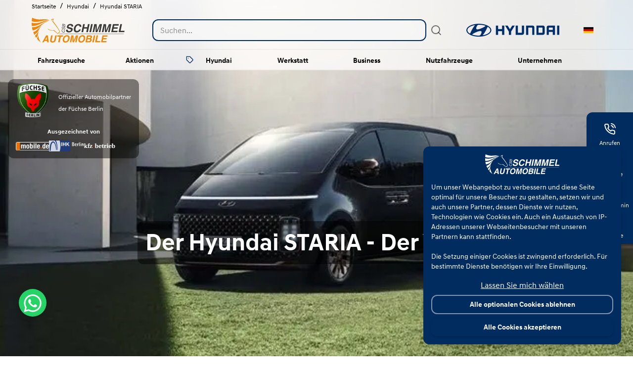

--- FILE ---
content_type: text/html; charset=utf-8
request_url: https://www.schimmel-automobile.de/hyundai/staria
body_size: 71035
content:
<!DOCTYPE html><html lang="de"><head><meta charSet="utf-8" class="jsx-2102143646" data-next-head=""/><link href="https://analytics.schimmel-automobile.de" rel="preconnect" class="jsx-2102143646" data-next-head=""/><meta content="width=device-width, initial-scale=1" name="viewport" class="jsx-2102143646" data-next-head=""/><meta content="nVauIjomXFtphX_iF8DA4x2tOghkEvS4NuV4xsL0WEo" name="google-site-verification" class="jsx-2102143646" data-next-head=""/><meta content="notranslate" name="google" class="jsx-2102143646" data-next-head=""/><meta content="website" property="og:type" class="jsx-2102143646" data-next-head=""/><meta content="/images/og-image-default.png" property="og:image" class="jsx-2102143646" data-next-head=""/><link href="https://www.schimmel-automobile.de/hyundai/staria" rel="canonical" class="jsx-2102143646" data-next-head=""/><meta content="https://www.schimmel-automobile.de/hyundai/staria" property="og:url" class="jsx-2102143646" data-next-head=""/><link href="/favicon.ico" rel="icon" sizes="16x16" type="image/x-icon" class="jsx-2102143646" data-next-head=""/><link href="/site.webmanifest" rel="manifest" class="jsx-2102143646" data-next-head=""/><link href="https://www.schimmel-automobile.de/hyundai/staria" hrefLang="x-default" rel="alternate" class="jsx-2102143646" data-next-head=""/><link href="https://www.schimmel-automobile.de/hyundai/staria" hrefLang="de" rel="alternate" class="jsx-2102143646" data-next-head=""/><link href="https://www.schimmel-automobile.de/tr/hyundai/staria" hrefLang="tr" rel="alternate" class="jsx-2102143646" data-next-head=""/><link href="https://www.schimmel-automobile.de/ru/hyundai/staria" hrefLang="ru" rel="alternate" class="jsx-2102143646" data-next-head=""/><link href="https://www.schimmel-automobile.de/es/hyundai/staria" hrefLang="es" rel="alternate" class="jsx-2102143646" data-next-head=""/><link href="https://www.schimmel-automobile.de/en/hyundai/staria" hrefLang="en" rel="alternate" class="jsx-2102143646" data-next-head=""/><style data-next-head="">
      .brand_logo_stylized,
      .mitsubishi_tag,
      .mgmotor_tag,
      .fuso_tag,
      .maxus_tag,
      .tropos_tag {
        display: none !important;
      }

      @media (min-width:900px) {
        .hyundai_tag.brand_logo_origin {
          display: block !important;
        }
      }
      </style><link href="/fonts/hyundai/font.css" rel="stylesheet" class="jsx-2102143646" data-next-head=""/><link rel="preload" as="image" imageSrcSet="https://www.schimmel-automobile.de/cdn-cgi/image/width=640,quality=75,format=auto//images/brand/brand-logo-default.svg 1x, https://www.schimmel-automobile.de/cdn-cgi/image/width=1080,quality=75,format=auto//images/brand/brand-logo-default.svg 2x" data-next-head=""/><title data-next-head="">Hyundai STARIA kaufen » Der Luxus-Van der Zukunft</title><meta content="Der luxuriöse Hyundai STARIA » Futuristisches Design ✔️ großzügiges Platzangebot ✔️ 3 Jahre Garantie ohne Kilometerlimit ✔️ Jetzt 2h testen!" name="description" data-next-head=""/><meta content="Hyundai STARIA kaufen » Der Luxus-Van der Zukunft" property="og:title" data-next-head=""/><link rel="preload" as="image" imageSrcSet="https://www.schimmel-automobile.de/cdn-cgi/image/width=750,quality=75,format=auto/https%3A%2F%2Fcsb-strapi-files.fsn1.your-objectstorage.com%2Fmedium_hyundai_staria_header_2021_07_06_cb7c87b10f.jpg 1x, https://www.schimmel-automobile.de/cdn-cgi/image/width=1920,quality=75,format=auto/https%3A%2F%2Fcsb-strapi-files.fsn1.your-objectstorage.com%2Fmedium_hyundai_staria_header_2021_07_06_cb7c87b10f.jpg 2x" fetchpriority="high" data-next-head=""/><meta name="emotion-insertion-point" content=""/><style data-emotion="mui-global 0"></style><style data-emotion="mui-global aiu38o">html{-webkit-font-smoothing:antialiased;-moz-osx-font-smoothing:grayscale;box-sizing:border-box;-webkit-text-size-adjust:100%;}*,*::before,*::after{box-sizing:inherit;}strong,b{font-weight:800;}body{margin:0;color:#000000;font-family:HyundaiSansText,'Mulish','Mulish Fallback',sans-serif;font-weight:400;font-size:1rem;line-height:1.5;background-color:#fff;}@media print{body{background-color:#fff;}}body::backdrop{background-color:#fff;}</style><style data-emotion="mui-global 1prfaxn">@-webkit-keyframes mui-auto-fill{from{display:block;}}@keyframes mui-auto-fill{from{display:block;}}@-webkit-keyframes mui-auto-fill-cancel{from{display:block;}}@keyframes mui-auto-fill-cancel{from{display:block;}}</style><style data-emotion="mui 1qomvy5 1cbf1l2 15830to 9vd5ud 9wvnva 1ixjdqh 51eq8m 5dmzfy 1nd5pgh 1mn494g 1ck2w35 1nylpq2 1hmswfz zv7b9y fv3lde 1wksqun 1ja6s9q 17vpezk 1of5btn w4cd9x auoq4t 1u3bf3l jw26xn 1npii3n 93g81g zpr2k7 ch2xq0 ejb1ky v5xf3v cmgqz8 11d2xny 1u8t0fn zkmjqv qql2f5 1wduhak 17qa0m8 1vu8pl7 tlpbos 1f4pmih r61f9z 1k80kex 14rdsw0 147e5lo 9zdckr 1e7ssc2 m5tw1g oujy91 1pm0xoz abqyn 1kjmy2e 5dnvzp b9zgoq bg6j9r pubjo9 1enl4gz 1i1x2bd 135rkje 1mxj9gm kekbm4 q1a06v clcu47 1yddrls cilyxp 14wsg2p ieskgi 1x3cyaq x7gfje 1ys1ns7 146i0gf 1xcahih 3edysf fiq9q0 3ztmwt ltfi2w hm1xzr v01rg8 wnfue5 1l21s7 1dipgfs 1isemmb f8wb7g l9xe8y t1ahgu 19idom dlad4o 17dusz9 m6w5dt 1og0tvo gna9mu tnatjl 1elv8vm 3cyd2n cjp197 t7hwgt 1ifj57a awidgz 1gad36i 13o7eu2 13tqxrv d47f85 m11qca 1nrjpj1 11fhglq 1l2w8sj 9k49o2 146xefr 6aeg4u 1ih97jg z0a9l9 m31y3a z2e7qv i3pbo t93f40 gtp790 ssw5y0 w1u3ce tagpbw 81qg8w byjumt 79elbk 1gaijck 12z0wuy 1j4woea 1mp9ge 18i3i9c ufj6co uo8hli 1pa1a74 y1gt6f 1klpoq2 1n5khr6 18600we 1pt0sgt 1m5be6d 1t7xycw 1gvofe1 g2mx6z 1tn0d4a 19ynww8 kres1 jqes4x vr7tk2 1kgakwq 10ib5jr a7ylaq 1n703k2 rylijd 1ssrevd qcpcpv 1bzoaay te9zu9 1cpg4zj 1i1yptn 1rm7u2e op34vf 11abio2 37a8u2 1rm9rtm 9yvo9k onr01v otxmmi 1nukaxp 4zsg3b 15ro776 2cpq30 1l9291m konamn 1mav9gx ha6cvx et596j 7c7gpm 177xvbk ok28o0 1r1aq4 f5xa38 eb59i xq3pv3 eezbtc 1fbl5iu igougf 1qqee3p t49pc1 1g084te 1go58pe 17zyd56 1e9yin3 1ur507a koebl9 zlvloy 1o6bobv 1f11l0v qoghzg 187ohx8 oxopna 1n2aoul slw7jo p7cg85 1yggxzu 1l62rxi 8yzi38 5vb4lz lscdn3 mi2mdl 164r41r k008qs h2wtoi 1rr4qq7 21m6ca 178yklu 18zo5yf 12d6zf1 1hn85mo 8xq5g tnkrhu gfq3ik py5pww 1mddhkj rm9e7r 1ad9k8e 7arwnv 1mnumqj 1qa6xfn 1mfuesn zpaq6b 1blhjal 1ol6qyz 85xf6t 1g7y41y 1nx2fgm 1dvkusp 1gezlhc dimv3o 1dsuwcr 1kdzts8 xoe8f8 17nz8jn 16lp5vj ywfyo0 gnj81h 1ncljvg 1321teo 1n2vo3u 1xb0fg9 lm6tdx ageho8 rdwe2f 1xin8a9 5m7u6o ak8lm">.mui-1qomvy5{background-color:#fff;color:#000000;-webkit-transition:box-shadow 300ms cubic-bezier(0.4, 0, 0.2, 1) 0ms;transition:box-shadow 300ms cubic-bezier(0.4, 0, 0.2, 1) 0ms;box-shadow:var(--Paper-shadow);background-image:var(--Paper-overlay);display:-webkit-box;display:-webkit-flex;display:-ms-flexbox;display:flex;-webkit-flex-direction:column;-ms-flex-direction:column;flex-direction:column;width:100%;box-sizing:border-box;-webkit-flex-shrink:0;-ms-flex-negative:0;flex-shrink:0;position:fixed;z-index:1100;top:0;left:auto;right:0;--AppBar-background:#012c5f;--AppBar-color:#FFFFFF;background-color:var(--AppBar-background);color:var(--AppBar-color);z-index:100007;margin-top:-1px;border-bottom:0.1rem solid rgba(0, 0, 0, 0.05);background-color:rgba(255, 255, 255, 1);}@media print{.mui-1qomvy5{position:absolute;}}@supports (backdrop-filter: blur(20px)){.mui-1qomvy5{-webkit-backdrop-filter:saturate(180%) blur(20px);backdrop-filter:saturate(180%) blur(20px);background-color:rgba(255, 255, 255, 0.75);}}.mui-1qomvy5 .carBrandLogo{margin-right:16px;-webkit-transition:width 375ms cubic-bezier(0.4, 0, 0.2, 1) 0ms,height 375ms cubic-bezier(0.4, 0, 0.2, 1) 0ms,filter 375ms cubic-bezier(0.4, 0, 0.2, 1) 0ms,opacity 375ms cubic-bezier(0.4, 0, 0.2, 1) 0ms;transition:width 375ms cubic-bezier(0.4, 0, 0.2, 1) 0ms,height 375ms cubic-bezier(0.4, 0, 0.2, 1) 0ms,filter 375ms cubic-bezier(0.4, 0, 0.2, 1) 0ms,opacity 375ms cubic-bezier(0.4, 0, 0.2, 1) 0ms;-webkit-filter:grayscale(1) brightness(2);filter:grayscale(1) brightness(2);}.mui-1qomvy5 .carBrandLogo:hover,.mui-1qomvy5 .carBrandLogo:active{-webkit-filter:none;filter:none;opacity:1!important;}.mui-1qomvy5 .container{height:66px;}.mui-1qomvy5 .brandLogo{width:auto;height:38px;}@media (min-width:900px){.mui-1qomvy5 .container{height:76px;}.mui-1qomvy5 .brandLogo{width:auto;height:50px;}.mui-1qomvy5 .carBrandLogoSeal{width:70px;height:auto;}.mui-1qomvy5 .carBrandLogoHyundai{width:70px;height:auto;}.mui-1qomvy5 .carBrandLogoHyundaiOrigin{width:190px;height:auto;}.mui-1qomvy5 .carBrandLogoMG{width:40px;height:auto;}.mui-1qomvy5 .carBrandLogoMGOrigin{width:40px;height:auto;}.mui-1qomvy5 .carBrandLogoMitsubishi{width:50px;height:auto;}.mui-1qomvy5 .carBrandLogoMitsubishiOrigin{width:50px;height:auto;}.mui-1qomvy5 .carBrandLogoFuso{width:50px;height:auto;}.mui-1qomvy5 .carBrandLogoFusoOrigin{width:50px;height:auto;}.mui-1qomvy5 .carBrandLogoMaxus{width:60px;height:auto;-webkit-filter:none!important;filter:none!important;}.mui-1qomvy5 .carBrandLogoMaxusOrigin{width:70px;height:auto;}.mui-1qomvy5 .carBrandLogoTropos{width:80px;height:auto;}.mui-1qomvy5 .carBrandLogoTroposOrigin{width:80px;height:auto;}}.mui-1cbf1l2{height:0;overflow:hidden;-webkit-transition:height 300ms cubic-bezier(0.4, 0, 0.2, 1) 0ms;transition:height 300ms cubic-bezier(0.4, 0, 0.2, 1) 0ms;height:auto;overflow:visible;}.mui-15830to{display:-webkit-box;display:-webkit-flex;display:-ms-flexbox;display:flex;width:100%;}.mui-9vd5ud{width:100%;}.mui-9wvnva{width:100%;margin-left:auto;box-sizing:border-box;margin-right:auto;padding-left:16px;padding-right:16px;}@media (min-width:600px){.mui-9wvnva{padding-left:24px;padding-right:24px;}}@media (min-width:1200px){.mui-9wvnva{max-width:1200px;}}.mui-1ixjdqh{margin:0;font-family:HyundaiSansText,'Mulish','Mulish Fallback',sans-serif;font-weight:400;font-size:1rem;line-height:1.5;color:#000000;}.mui-1ixjdqh a{color:#000000;}.mui-51eq8m{display:-webkit-box;display:-webkit-flex;display:-ms-flexbox;display:flex;-webkit-box-flex-wrap:wrap;-webkit-flex-wrap:wrap;-ms-flex-wrap:wrap;flex-wrap:wrap;-webkit-align-items:center;-webkit-box-align:center;-ms-flex-align:center;align-items:center;padding:0;margin:0;list-style:none;}.mui-5dmzfy{margin:0;font-family:HyundaiSansText,'Mulish','Mulish Fallback',sans-serif;font-weight:400;font-size:0.75rem;line-height:1.66;}.mui-1nd5pgh{display:-webkit-box;display:-webkit-flex;display:-ms-flexbox;display:flex;-webkit-user-select:none;-moz-user-select:none;-ms-user-select:none;user-select:none;margin-left:8px;margin-right:8px;}.mui-1mn494g{margin:0;font-family:HyundaiSansText,'Mulish','Mulish Fallback',sans-serif;font-weight:400;font-size:0.75rem;line-height:1.66;color:#000000;}.mui-1ck2w35{width:100%;margin-left:auto;box-sizing:border-box;margin-right:auto;padding-left:16px;padding-right:16px;display:-webkit-box;display:-webkit-flex;display:-ms-flexbox;display:flex;-webkit-flex-direction:row;-ms-flex-direction:row;flex-direction:row;-webkit-align-items:center;-webkit-box-align:center;-ms-flex-align:center;align-items:center;-webkit-transition:height 375ms cubic-bezier(0.4, 0, 0.2, 1) 0ms;transition:height 375ms cubic-bezier(0.4, 0, 0.2, 1) 0ms;}@media (min-width:600px){.mui-1ck2w35{padding-left:24px;padding-right:24px;}}@media (min-width:1200px){.mui-1ck2w35{max-width:1200px;}}.mui-1ck2w35 a:not(:last-child),.mui-1ck2w35 button:not(:last-child){margin-right:8px;}.mui-1nylpq2{display:-webkit-box;display:-webkit-flex;display:-ms-flexbox;display:flex;-webkit-align-items:flex-end;-webkit-box-align:flex-end;-ms-flex-align:flex-end;align-items:flex-end;}.mui-1hmswfz{-webkit-box-flex:1;-webkit-flex-grow:1;-ms-flex-positive:1;flex-grow:1;}@media (min-width:0px){.mui-1hmswfz{display:block;}}@media (min-width:900px){.mui-1hmswfz{display:none;}}.mui-zv7b9y{-webkit-box-flex:1;-webkit-flex-grow:1;-ms-flex-positive:1;flex-grow:1;margin-left:40px;margin-right:40px;}@media (min-width:0px){.mui-zv7b9y{display:none;}}@media (min-width:900px){.mui-zv7b9y{display:block;}}.mui-fv3lde{-webkit-align-items:center;-webkit-box-align:center;-ms-flex-align:center;align-items:center;display:-webkit-box;display:-webkit-flex;display:-ms-flexbox;display:flex;}.mui-1wksqun{display:-webkit-inline-box;display:-webkit-inline-flex;display:-ms-inline-flexbox;display:inline-flex;-webkit-flex-direction:column;-ms-flex-direction:column;flex-direction:column;position:relative;min-width:0;padding:0;margin:0;border:0;vertical-align:top;width:100%;}.mui-1wksqun fieldset{display:none;}.mui-1wksqun .MuiInputBase-input{border-radius:12px;outline:none;border-style:solid;border-width:1px;border-color:#012c5f;background-color:rgba(244,244,244, 1);}@supports (backdrop-filter: blur(20px)){.mui-1wksqun .MuiInputBase-input{-webkit-backdrop-filter:saturate(180%) blur(20px);backdrop-filter:saturate(180%) blur(20px);background-color:rgba(244,244,244, 0.75);}}.mui-1ja6s9q{font-family:HyundaiSansText,'Mulish','Mulish Fallback',sans-serif;font-weight:400;font-size:1rem;line-height:1.4375em;color:#000000;box-sizing:border-box;position:relative;cursor:text;display:-webkit-inline-box;display:-webkit-inline-flex;display:-ms-inline-flexbox;display:inline-flex;-webkit-align-items:center;-webkit-box-align:center;-ms-flex-align:center;align-items:center;width:100%;position:relative;border-radius:12px;}.mui-1ja6s9q.Mui-disabled{color:#F4F4F4;cursor:default;}.mui-1ja6s9q:hover .MuiOutlinedInput-notchedOutline{border-color:#000000;}@media (hover: none){.mui-1ja6s9q:hover .MuiOutlinedInput-notchedOutline{border-color:rgba(0, 0, 0, 0.23);}}.mui-1ja6s9q.Mui-focused .MuiOutlinedInput-notchedOutline{border-width:2px;}.mui-1ja6s9q.Mui-focused .MuiOutlinedInput-notchedOutline{border-color:#012c5f;}.mui-1ja6s9q.Mui-error .MuiOutlinedInput-notchedOutline{border-color:#D50000;}.mui-1ja6s9q.Mui-disabled .MuiOutlinedInput-notchedOutline{border-color:rgba(0, 0, 0, 0.26);}.mui-17vpezk{font:inherit;letter-spacing:inherit;color:currentColor;padding:4px 0 5px;border:0;box-sizing:content-box;background:none;height:1.4375em;margin:0;-webkit-tap-highlight-color:transparent;display:block;min-width:0;width:100%;-webkit-animation-name:mui-auto-fill-cancel;animation-name:mui-auto-fill-cancel;-webkit-animation-duration:10ms;animation-duration:10ms;padding-top:1px;padding:16.5px 14px;padding:8.5px 14px;border-width:2px!important;}.mui-17vpezk::-webkit-input-placeholder{color:currentColor;opacity:0.42;-webkit-transition:opacity 200ms cubic-bezier(0.4, 0, 0.2, 1) 0ms;transition:opacity 200ms cubic-bezier(0.4, 0, 0.2, 1) 0ms;}.mui-17vpezk::-moz-placeholder{color:currentColor;opacity:0.42;-webkit-transition:opacity 200ms cubic-bezier(0.4, 0, 0.2, 1) 0ms;transition:opacity 200ms cubic-bezier(0.4, 0, 0.2, 1) 0ms;}.mui-17vpezk::-ms-input-placeholder{color:currentColor;opacity:0.42;-webkit-transition:opacity 200ms cubic-bezier(0.4, 0, 0.2, 1) 0ms;transition:opacity 200ms cubic-bezier(0.4, 0, 0.2, 1) 0ms;}.mui-17vpezk:focus{outline:0;}.mui-17vpezk:invalid{box-shadow:none;}.mui-17vpezk::-webkit-search-decoration{-webkit-appearance:none;}label[data-shrink=false]+.MuiInputBase-formControl .mui-17vpezk::-webkit-input-placeholder{opacity:0!important;}label[data-shrink=false]+.MuiInputBase-formControl .mui-17vpezk::-moz-placeholder{opacity:0!important;}label[data-shrink=false]+.MuiInputBase-formControl .mui-17vpezk::-ms-input-placeholder{opacity:0!important;}label[data-shrink=false]+.MuiInputBase-formControl .mui-17vpezk:focus::-webkit-input-placeholder{opacity:0.42;}label[data-shrink=false]+.MuiInputBase-formControl .mui-17vpezk:focus::-moz-placeholder{opacity:0.42;}label[data-shrink=false]+.MuiInputBase-formControl .mui-17vpezk:focus::-ms-input-placeholder{opacity:0.42;}.mui-17vpezk.Mui-disabled{opacity:1;-webkit-text-fill-color:#F4F4F4;}.mui-17vpezk:-webkit-autofill{-webkit-animation-duration:5000s;animation-duration:5000s;-webkit-animation-name:mui-auto-fill;animation-name:mui-auto-fill;}.mui-17vpezk:-webkit-autofill{border-radius:inherit;}.mui-1of5btn{text-align:left;position:absolute;bottom:0;right:0;top:-5px;left:0;margin:0;padding:0 8px;pointer-events:none;border-radius:inherit;border-style:solid;border-width:1px;overflow:hidden;min-width:0%;border-color:rgba(0, 0, 0, 0.23);border-width:2px!important;}.mui-w4cd9x{float:unset;width:auto;overflow:hidden;padding:0;line-height:11px;-webkit-transition:width 150ms cubic-bezier(0.0, 0, 0.2, 1) 0ms;transition:width 150ms cubic-bezier(0.0, 0, 0.2, 1) 0ms;}.mui-auoq4t{display:-webkit-inline-box;display:-webkit-inline-flex;display:-ms-inline-flexbox;display:inline-flex;-webkit-align-items:center;-webkit-box-align:center;-ms-flex-align:center;align-items:center;-webkit-box-pack:center;-ms-flex-pack:center;-webkit-justify-content:center;justify-content:center;position:relative;box-sizing:border-box;-webkit-tap-highlight-color:transparent;background-color:transparent;outline:0;border:0;margin:0;border-radius:0;padding:0;cursor:pointer;-webkit-user-select:none;-moz-user-select:none;-ms-user-select:none;user-select:none;vertical-align:middle;-moz-appearance:none;-webkit-appearance:none;-webkit-text-decoration:none;text-decoration:none;color:inherit;text-align:center;-webkit-flex:0 0 auto;-ms-flex:0 0 auto;flex:0 0 auto;font-size:1.5rem;padding:8px;border-radius:50%;color:rgba(0, 0, 0, 0.54);-webkit-transition:background-color 150ms cubic-bezier(0.4, 0, 0.2, 1) 0ms;transition:background-color 150ms cubic-bezier(0.4, 0, 0.2, 1) 0ms;--IconButton-hoverBg:rgba(0, 0, 0, 0.04);}.mui-auoq4t::-moz-focus-inner{border-style:none;}.mui-auoq4t.Mui-disabled{pointer-events:none;cursor:default;}@media print{.mui-auoq4t{-webkit-print-color-adjust:exact;color-adjust:exact;}}.mui-auoq4t:hover{background-color:var(--IconButton-hoverBg);}@media (hover: none){.mui-auoq4t:hover{background-color:transparent;}}.mui-auoq4t.Mui-disabled{background-color:transparent;color:rgba(0, 0, 0, 0.26);}.mui-1u3bf3l{margin:0;font:inherit;line-height:inherit;letter-spacing:inherit;color:#012c5f;-webkit-text-decoration:underline;text-decoration:underline;text-decoration-color:var(--Link-underlineColor);--Link-underlineColor:rgba(1, 44, 95, 0.4);}.mui-1u3bf3l:hover{text-decoration-color:inherit;}@media (min-width:0px){.mui-1u3bf3l{display:none;}}@media (min-width:900px){.mui-1u3bf3l{display:block;}}.mui-jw26xn{display:-webkit-inline-box;display:-webkit-inline-flex;display:-ms-inline-flexbox;display:inline-flex;-webkit-align-items:center;-webkit-box-align:center;-ms-flex-align:center;align-items:center;-webkit-box-pack:center;-ms-flex-pack:center;-webkit-justify-content:center;justify-content:center;position:relative;box-sizing:border-box;-webkit-tap-highlight-color:transparent;background-color:transparent;outline:0;border:0;margin:0;border-radius:0;padding:0;cursor:pointer;-webkit-user-select:none;-moz-user-select:none;-ms-user-select:none;user-select:none;vertical-align:middle;-moz-appearance:none;-webkit-appearance:none;-webkit-text-decoration:none;text-decoration:none;color:inherit;line-height:1.8;font-family:HyundaiSansText,'Mulish','Mulish Fallback',sans-serif;font-weight:600;font-size:0.875rem;text-transform:uppercase;min-width:64px;padding:6px 16px;border:0;border-radius:12px;-webkit-transition:background-color 250ms cubic-bezier(0.4, 0, 0.2, 1) 0ms,box-shadow 250ms cubic-bezier(0.4, 0, 0.2, 1) 0ms,border-color 250ms cubic-bezier(0.4, 0, 0.2, 1) 0ms,color 250ms cubic-bezier(0.4, 0, 0.2, 1) 0ms;transition:background-color 250ms cubic-bezier(0.4, 0, 0.2, 1) 0ms,box-shadow 250ms cubic-bezier(0.4, 0, 0.2, 1) 0ms,border-color 250ms cubic-bezier(0.4, 0, 0.2, 1) 0ms,color 250ms cubic-bezier(0.4, 0, 0.2, 1) 0ms;padding:5px 15px;border:1px solid currentColor;border-color:var(--variant-outlinedBorder, currentColor);background-color:var(--variant-outlinedBg);color:var(--variant-outlinedColor);--variant-textColor:#012c5f;--variant-outlinedColor:#012c5f;--variant-outlinedBorder:rgba(1, 44, 95, 0.5);--variant-containedColor:#FFFFFF;--variant-containedBg:#012c5f;white-space:nowrap;text-transform:none;border-width:2px!important;border-color:rgba(0, 0, 0, 0.23);color:#000000;}.mui-jw26xn::-moz-focus-inner{border-style:none;}.mui-jw26xn.Mui-disabled{pointer-events:none;cursor:default;}@media print{.mui-jw26xn{-webkit-print-color-adjust:exact;color-adjust:exact;}}.mui-jw26xn:hover{-webkit-text-decoration:none;text-decoration:none;}.mui-jw26xn.Mui-disabled{color:rgba(0, 0, 0, 0.26);}.mui-jw26xn.Mui-disabled{border:1px solid rgba(0, 0, 0, 0.12);}@media (hover: hover){.mui-jw26xn:hover{--variant-containedBg:#012c5f;--variant-textBg:rgba(1, 44, 95, 0.04);--variant-outlinedBorder:#012c5f;--variant-outlinedBg:rgba(1, 44, 95, 0.04);}}@media (min-width:0px){.mui-jw26xn{display:-webkit-box;display:-webkit-flex;display:-ms-flexbox;display:flex;}}@media (min-width:900px){.mui-jw26xn{display:none;}}.mui-1npii3n{display:inherit;margin-right:-4px;margin-left:8px;}.mui-1npii3n>*:nth-of-type(1){font-size:20px;}.mui-93g81g{display:-webkit-inline-box;display:-webkit-inline-flex;display:-ms-inline-flexbox;display:inline-flex;-webkit-align-items:center;-webkit-box-align:center;-ms-flex-align:center;align-items:center;-webkit-box-pack:center;-ms-flex-pack:center;-webkit-justify-content:center;justify-content:center;position:relative;box-sizing:border-box;-webkit-tap-highlight-color:transparent;background-color:transparent;outline:0;border:0;margin:0;border-radius:0;padding:0;cursor:pointer;-webkit-user-select:none;-moz-user-select:none;-ms-user-select:none;user-select:none;vertical-align:middle;-moz-appearance:none;-webkit-appearance:none;-webkit-text-decoration:none;text-decoration:none;color:inherit;text-align:center;-webkit-flex:0 0 auto;-ms-flex:0 0 auto;flex:0 0 auto;font-size:1.5rem;padding:8px;border-radius:50%;color:rgba(0, 0, 0, 0.54);-webkit-transition:background-color 150ms cubic-bezier(0.4, 0, 0.2, 1) 0ms;transition:background-color 150ms cubic-bezier(0.4, 0, 0.2, 1) 0ms;--IconButton-hoverBg:rgba(0, 0, 0, 0.04);margin-left:16px;}.mui-93g81g::-moz-focus-inner{border-style:none;}.mui-93g81g.Mui-disabled{pointer-events:none;cursor:default;}@media print{.mui-93g81g{-webkit-print-color-adjust:exact;color-adjust:exact;}}.mui-93g81g:hover{background-color:var(--IconButton-hoverBg);}@media (hover: none){.mui-93g81g:hover{background-color:transparent;}}.mui-93g81g.Mui-disabled{background-color:transparent;color:rgba(0, 0, 0, 0.26);}@media (min-width:0px){.mui-93g81g{display:none;}}@media (min-width:900px){.mui-93g81g{display:block;}}.mui-zpr2k7{display:-webkit-inline-box;display:-webkit-inline-flex;display:-ms-inline-flexbox;display:inline-flex;-webkit-align-items:center;-webkit-box-align:center;-ms-flex-align:center;align-items:center;-webkit-box-pack:center;-ms-flex-pack:center;-webkit-justify-content:center;justify-content:center;position:relative;box-sizing:border-box;-webkit-tap-highlight-color:transparent;background-color:transparent;outline:0;border:0;margin:0;border-radius:0;padding:0;cursor:pointer;-webkit-user-select:none;-moz-user-select:none;-ms-user-select:none;user-select:none;vertical-align:middle;-moz-appearance:none;-webkit-appearance:none;-webkit-text-decoration:none;text-decoration:none;color:inherit;text-align:center;-webkit-flex:0 0 auto;-ms-flex:0 0 auto;flex:0 0 auto;font-size:1.5rem;padding:8px;border-radius:50%;color:rgba(0, 0, 0, 0.54);-webkit-transition:background-color 150ms cubic-bezier(0.4, 0, 0.2, 1) 0ms;transition:background-color 150ms cubic-bezier(0.4, 0, 0.2, 1) 0ms;--IconButton-hoverBg:rgba(0, 0, 0, 0.04);}.mui-zpr2k7::-moz-focus-inner{border-style:none;}.mui-zpr2k7.Mui-disabled{pointer-events:none;cursor:default;}@media print{.mui-zpr2k7{-webkit-print-color-adjust:exact;color-adjust:exact;}}.mui-zpr2k7:hover{background-color:var(--IconButton-hoverBg);}@media (hover: none){.mui-zpr2k7:hover{background-color:transparent;}}.mui-zpr2k7.Mui-disabled{background-color:transparent;color:rgba(0, 0, 0, 0.26);}@media (min-width:0px){.mui-zpr2k7{display:block;}}@media (min-width:900px){.mui-zpr2k7{display:none;}}.mui-ch2xq0{height:0;overflow:hidden;-webkit-transition:height 300ms cubic-bezier(0.4, 0, 0.2, 1) 0ms;transition:height 300ms cubic-bezier(0.4, 0, 0.2, 1) 0ms;height:auto;overflow:visible;border-top-color:rgba(0, 0, 0, 0.05);border-top-width:0.1rem;border-top-style:solid;}@media (min-width:0px){.mui-ch2xq0{display:none;}}@media (min-width:900px){.mui-ch2xq0{display:block;}}.mui-ejb1ky{list-style:none;margin:0;padding:0;position:relative;display:-webkit-box;display:-webkit-flex;display:-ms-flexbox;display:flex;-webkit-flex-direction:row;-ms-flex-direction:row;flex-direction:row;overflow-x:auto;color:#000000;}.mui-v5xf3v{display:-webkit-inline-box;display:-webkit-inline-flex;display:-ms-inline-flexbox;display:inline-flex;-webkit-align-items:center;-webkit-box-align:center;-ms-flex-align:center;align-items:center;-webkit-box-pack:center;-ms-flex-pack:center;-webkit-justify-content:center;justify-content:center;position:relative;box-sizing:border-box;-webkit-tap-highlight-color:transparent;background-color:transparent;outline:0;border:0;margin:0;border-radius:0;padding:0;cursor:pointer;-webkit-user-select:none;-moz-user-select:none;-ms-user-select:none;user-select:none;vertical-align:middle;-moz-appearance:none;-webkit-appearance:none;-webkit-text-decoration:none;text-decoration:none;color:inherit;display:-webkit-box;display:-webkit-flex;display:-ms-flexbox;display:flex;-webkit-box-flex:1;-webkit-flex-grow:1;-ms-flex-positive:1;flex-grow:1;-webkit-box-pack:start;-ms-flex-pack:start;-webkit-justify-content:flex-start;justify-content:flex-start;-webkit-align-items:center;-webkit-box-align:center;-ms-flex-align:center;align-items:center;position:relative;-webkit-text-decoration:none;text-decoration:none;min-width:0;box-sizing:border-box;text-align:left;padding-top:8px;padding-bottom:8px;-webkit-transition:background-color 150ms cubic-bezier(0.4, 0, 0.2, 1) 0ms;transition:background-color 150ms cubic-bezier(0.4, 0, 0.2, 1) 0ms;padding-left:16px;padding-right:16px;padding-top:4px;padding-bottom:4px;width:auto;padding-top:4px;padding-bottom:4px;padding-left:12px;padding-right:12px;}.mui-v5xf3v::-moz-focus-inner{border-style:none;}.mui-v5xf3v.Mui-disabled{pointer-events:none;cursor:default;}@media print{.mui-v5xf3v{-webkit-print-color-adjust:exact;color-adjust:exact;}}.mui-v5xf3v:hover{-webkit-text-decoration:none;text-decoration:none;background-color:rgba(0, 0, 0, 0.04);}@media (hover: none){.mui-v5xf3v:hover{background-color:transparent;}}.mui-v5xf3v.Mui-selected{background-color:rgba(1, 44, 95, 0.08);}.mui-v5xf3v.Mui-selected.Mui-focusVisible{background-color:rgba(1, 44, 95, 0.2);}.mui-v5xf3v.Mui-selected:hover{background-color:rgba(1, 44, 95, 0.12);}@media (hover: none){.mui-v5xf3v.Mui-selected:hover{background-color:rgba(1, 44, 95, 0.08);}}.mui-v5xf3v.Mui-focusVisible{background-color:rgba(0, 0, 0, 0.12);}.mui-v5xf3v.Mui-disabled{opacity:0.38;}.mui-cmgqz8{-webkit-flex:1 1 auto;-ms-flex:1 1 auto;flex:1 1 auto;min-width:0;margin-top:4px;margin-bottom:4px;white-space:nowrap;text-overflow:ellipsis;}.MuiTypography-root:where(.mui-cmgqz8 .MuiListItemText-primary){display:block;}.MuiTypography-root:where(.mui-cmgqz8 .MuiListItemText-secondary){display:block;}.mui-11d2xny{margin:0;font-family:HyundaiSansText,'Mulish','Mulish Fallback',sans-serif;font-weight:600;font-size:0.875rem;line-height:1.57;}.mui-1u8t0fn{--s:2px;width:10px;margin-top:2px;aspect-ratio:5/3;-webkit-clip-path:polygon(0 0,0 var(--s),50% 100%,100% var(--s),100% 0,50% calc(100% - var(--s)));clip-path:polygon(0 0,0 var(--s),50% 100%,100% var(--s),100% 0,50% calc(100% - var(--s)));background:#000000;opacity:0.5;-webkit-transition:all 375ms cubic-bezier(0.4, 0, 0.2, 1) 0ms;transition:all 375ms cubic-bezier(0.4, 0, 0.2, 1) 0ms;}.mui-zkmjqv{position:absolute;width:100%;height:1px;top:76px;}.mui-qql2f5{width:100%;margin-left:auto;box-sizing:border-box;margin-right:auto;padding-left:16px;padding-right:16px;position:fixed;top:0;right:0;bottom:0;left:0;-webkit-flex-direction:column;-ms-flex-direction:column;flex-direction:column;padding-top:calc(91px + 8px);padding-bottom:40px;color:#000000;background:#FFFFFF;z-index:100006;overflow-y:auto;-webkit-overflow-scrolling:touch;transform-origin:right top;}@media (min-width:600px){.mui-qql2f5{padding-left:24px;padding-right:24px;}}@media (min-width:1200px){.mui-qql2f5{max-width:1200px;}}@media (min-width:0px){.mui-qql2f5{display:-webkit-box;display:-webkit-flex;display:-ms-flexbox;display:flex;}}@media (min-width:900px){.mui-qql2f5{display:none;}}.mui-qql2f5 ul>li{margin-bottom:16px;}.mui-1wduhak{list-style:none;margin:0;padding:0;position:relative;padding-top:8px;padding-bottom:8px;}.mui-17qa0m8{display:-webkit-inline-box;display:-webkit-inline-flex;display:-ms-inline-flexbox;display:inline-flex;-webkit-flex-direction:column;-ms-flex-direction:column;flex-direction:column;position:relative;min-width:0;padding:0;margin:0;border:0;vertical-align:top;width:100%;}.mui-1vu8pl7{color:#000000;font-family:HyundaiSansText,'Mulish','Mulish Fallback',sans-serif;font-weight:400;font-size:1rem;line-height:1.4375em;padding:0;position:relative;display:block;transform-origin:top left;white-space:nowrap;overflow:hidden;text-overflow:ellipsis;max-width:100%;position:absolute;left:0;top:0;-webkit-transform:translate(0, 20px) scale(1);-moz-transform:translate(0, 20px) scale(1);-ms-transform:translate(0, 20px) scale(1);transform:translate(0, 20px) scale(1);-webkit-transform:translate(0, 17px) scale(1);-moz-transform:translate(0, 17px) scale(1);-ms-transform:translate(0, 17px) scale(1);transform:translate(0, 17px) scale(1);-webkit-transform:translate(0, -1.5px) scale(0.75);-moz-transform:translate(0, -1.5px) scale(0.75);-ms-transform:translate(0, -1.5px) scale(0.75);transform:translate(0, -1.5px) scale(0.75);transform-origin:top left;max-width:133%;-webkit-transition:color 200ms cubic-bezier(0.0, 0, 0.2, 1) 0ms,-webkit-transform 200ms cubic-bezier(0.0, 0, 0.2, 1) 0ms,max-width 200ms cubic-bezier(0.0, 0, 0.2, 1) 0ms;transition:color 200ms cubic-bezier(0.0, 0, 0.2, 1) 0ms,transform 200ms cubic-bezier(0.0, 0, 0.2, 1) 0ms,max-width 200ms cubic-bezier(0.0, 0, 0.2, 1) 0ms;z-index:1;pointer-events:none;-webkit-transform:translate(14px, 16px) scale(1);-moz-transform:translate(14px, 16px) scale(1);-ms-transform:translate(14px, 16px) scale(1);transform:translate(14px, 16px) scale(1);max-width:calc(100% - 24px);-webkit-transform:translate(14px, 9px) scale(1);-moz-transform:translate(14px, 9px) scale(1);-ms-transform:translate(14px, 9px) scale(1);transform:translate(14px, 9px) scale(1);-webkit-user-select:none;-moz-user-select:none;-ms-user-select:none;user-select:none;pointer-events:auto;max-width:calc(133% - 32px);-webkit-transform:translate(14px, -9px) scale(0.75);-moz-transform:translate(14px, -9px) scale(0.75);-ms-transform:translate(14px, -9px) scale(0.75);transform:translate(14px, -9px) scale(0.75);display:none;}.mui-1vu8pl7.Mui-focused{color:#012c5f;}.mui-1vu8pl7.Mui-disabled{color:#F4F4F4;}.mui-1vu8pl7.Mui-error{color:#D50000;}.mui-tlpbos{font-family:HyundaiSansText,'Mulish','Mulish Fallback',sans-serif;font-weight:400;font-size:1rem;line-height:1.4375em;color:#000000;box-sizing:border-box;position:relative;cursor:text;display:-webkit-inline-box;display:-webkit-inline-flex;display:-ms-inline-flexbox;display:inline-flex;-webkit-align-items:center;-webkit-box-align:center;-ms-flex-align:center;align-items:center;width:100%;position:relative;border-radius:12px;}.mui-tlpbos.Mui-disabled{color:#F4F4F4;cursor:default;}.mui-tlpbos:hover .MuiOutlinedInput-notchedOutline{border-color:#000000;}@media (hover: none){.mui-tlpbos:hover .MuiOutlinedInput-notchedOutline{border-color:rgba(0, 0, 0, 0.23);}}.mui-tlpbos.Mui-focused .MuiOutlinedInput-notchedOutline{border-width:2px;}.mui-tlpbos.Mui-focused .MuiOutlinedInput-notchedOutline{border-color:#012c5f;}.mui-tlpbos.Mui-error .MuiOutlinedInput-notchedOutline{border-color:#D50000;}.mui-tlpbos.Mui-disabled .MuiOutlinedInput-notchedOutline{border-color:rgba(0, 0, 0, 0.26);}.mui-tlpbos.MuiInputBase-colorSecondary .MuiOutlinedInput-notchedOutline{border-color:#FFFFFF;}.mui-1f4pmih{-moz-appearance:none;-webkit-appearance:none;-webkit-user-select:none;-moz-user-select:none;-ms-user-select:none;user-select:none;border-radius:0;cursor:pointer;border-radius:12px;font:inherit;letter-spacing:inherit;color:currentColor;padding:4px 0 5px;border:0;box-sizing:content-box;background:none;height:1.4375em;margin:0;-webkit-tap-highlight-color:transparent;display:block;min-width:0;width:100%;-webkit-animation-name:mui-auto-fill-cancel;animation-name:mui-auto-fill-cancel;-webkit-animation-duration:10ms;animation-duration:10ms;padding-top:1px;padding:16.5px 14px;padding:8.5px 14px;border-width:2px!important;}.mui-1f4pmih:focus{border-radius:0;}.mui-1f4pmih.Mui-disabled{cursor:default;}.mui-1f4pmih[multiple]{height:auto;}.mui-1f4pmih:not([multiple]) option,.mui-1f4pmih:not([multiple]) optgroup{background-color:#fff;}.mui-1f4pmih:focus{border-radius:12px;}.mui-1f4pmih.mui-1f4pmih.mui-1f4pmih{padding-right:32px;}.mui-1f4pmih.MuiSelect-select{height:auto;min-height:1.4375em;text-overflow:ellipsis;white-space:nowrap;overflow:hidden;}.mui-1f4pmih::-webkit-input-placeholder{color:currentColor;opacity:0.42;-webkit-transition:opacity 200ms cubic-bezier(0.4, 0, 0.2, 1) 0ms;transition:opacity 200ms cubic-bezier(0.4, 0, 0.2, 1) 0ms;}.mui-1f4pmih::-moz-placeholder{color:currentColor;opacity:0.42;-webkit-transition:opacity 200ms cubic-bezier(0.4, 0, 0.2, 1) 0ms;transition:opacity 200ms cubic-bezier(0.4, 0, 0.2, 1) 0ms;}.mui-1f4pmih::-ms-input-placeholder{color:currentColor;opacity:0.42;-webkit-transition:opacity 200ms cubic-bezier(0.4, 0, 0.2, 1) 0ms;transition:opacity 200ms cubic-bezier(0.4, 0, 0.2, 1) 0ms;}.mui-1f4pmih:focus{outline:0;}.mui-1f4pmih:invalid{box-shadow:none;}.mui-1f4pmih::-webkit-search-decoration{-webkit-appearance:none;}label[data-shrink=false]+.MuiInputBase-formControl .mui-1f4pmih::-webkit-input-placeholder{opacity:0!important;}label[data-shrink=false]+.MuiInputBase-formControl .mui-1f4pmih::-moz-placeholder{opacity:0!important;}label[data-shrink=false]+.MuiInputBase-formControl .mui-1f4pmih::-ms-input-placeholder{opacity:0!important;}label[data-shrink=false]+.MuiInputBase-formControl .mui-1f4pmih:focus::-webkit-input-placeholder{opacity:0.42;}label[data-shrink=false]+.MuiInputBase-formControl .mui-1f4pmih:focus::-moz-placeholder{opacity:0.42;}label[data-shrink=false]+.MuiInputBase-formControl .mui-1f4pmih:focus::-ms-input-placeholder{opacity:0.42;}.mui-1f4pmih.Mui-disabled{opacity:1;-webkit-text-fill-color:#F4F4F4;}.mui-1f4pmih:-webkit-autofill{-webkit-animation-duration:5000s;animation-duration:5000s;-webkit-animation-name:mui-auto-fill;animation-name:mui-auto-fill;}.mui-1f4pmih:-webkit-autofill{border-radius:inherit;}.mui-r61f9z{display:-webkit-inline-box;display:-webkit-inline-flex;display:-ms-inline-flexbox;display:inline-flex;-webkit-align-items:center;-webkit-box-align:center;-ms-flex-align:center;align-items:center;-webkit-box-pack:center;-ms-flex-pack:center;-webkit-justify-content:center;justify-content:center;position:relative;box-sizing:border-box;-webkit-tap-highlight-color:transparent;background-color:transparent;outline:0;border:0;margin:0;border-radius:0;padding:0;cursor:pointer;-webkit-user-select:none;-moz-user-select:none;-ms-user-select:none;user-select:none;vertical-align:middle;-moz-appearance:none;-webkit-appearance:none;-webkit-text-decoration:none;text-decoration:none;color:inherit;font-family:HyundaiSansText,'Mulish','Mulish Fallback',sans-serif;font-weight:400;font-size:1rem;line-height:1.5;display:-webkit-box;display:-webkit-flex;display:-ms-flexbox;display:flex;-webkit-box-pack:start;-ms-flex-pack:start;-webkit-justify-content:flex-start;justify-content:flex-start;-webkit-align-items:center;-webkit-box-align:center;-ms-flex-align:center;align-items:center;position:relative;-webkit-text-decoration:none;text-decoration:none;min-height:48px;padding-top:6px;padding-bottom:6px;box-sizing:border-box;white-space:nowrap;padding-left:16px;padding-right:16px;min-height:32px;padding-top:4px;padding-bottom:4px;font-family:HyundaiSansText,'Mulish','Mulish Fallback',sans-serif;font-weight:400;font-size:0.875rem;line-height:1.43;}.mui-r61f9z::-moz-focus-inner{border-style:none;}.mui-r61f9z.Mui-disabled{pointer-events:none;cursor:default;}@media print{.mui-r61f9z{-webkit-print-color-adjust:exact;color-adjust:exact;}}.mui-r61f9z:hover{-webkit-text-decoration:none;text-decoration:none;background-color:rgba(0, 0, 0, 0.04);}@media (hover: none){.mui-r61f9z:hover{background-color:transparent;}}.mui-r61f9z.Mui-selected{background-color:rgba(1, 44, 95, 0.08);}.mui-r61f9z.Mui-selected.Mui-focusVisible{background-color:rgba(1, 44, 95, 0.2);}.mui-r61f9z.Mui-selected:hover{background-color:rgba(1, 44, 95, 0.12);}@media (hover: none){.mui-r61f9z.Mui-selected:hover{background-color:rgba(1, 44, 95, 0.08);}}.mui-r61f9z.Mui-focusVisible{background-color:rgba(0, 0, 0, 0.12);}.mui-r61f9z.Mui-disabled{opacity:0.38;}.mui-r61f9z+.MuiDivider-root{margin-top:8px;margin-bottom:8px;}.mui-r61f9z+.MuiDivider-inset{margin-left:52px;}.mui-r61f9z .MuiListItemText-root{margin-top:0;margin-bottom:0;}.mui-r61f9z .MuiListItemText-inset{padding-left:36px;}.mui-r61f9z .MuiListItemIcon-root{min-width:36px;}.mui-r61f9z .MuiListItemIcon-root svg{font-size:1.25rem;}.mui-1k80kex{min-width:56px;color:rgba(0, 0, 0, 0.54);-webkit-flex-shrink:0;-ms-flex-negative:0;flex-shrink:0;display:-webkit-inline-box;display:-webkit-inline-flex;display:-ms-inline-flexbox;display:inline-flex;}.mui-14rdsw0{-webkit-flex:1 1 auto;-ms-flex:1 1 auto;flex:1 1 auto;min-width:0;margin-top:4px;margin-bottom:4px;}.MuiTypography-root:where(.mui-14rdsw0 .MuiListItemText-primary){display:block;}.MuiTypography-root:where(.mui-14rdsw0 .MuiListItemText-secondary){display:block;}.mui-147e5lo{bottom:0;left:0;position:absolute;opacity:0;pointer-events:none;width:100%;box-sizing:border-box;}.mui-9zdckr{-webkit-user-select:none;-moz-user-select:none;-ms-user-select:none;user-select:none;width:1em;height:1em;display:inline-block;-webkit-flex-shrink:0;-ms-flex-negative:0;flex-shrink:0;-webkit-transition:fill 200ms cubic-bezier(0.4, 0, 0.2, 1) 0ms;transition:fill 200ms cubic-bezier(0.4, 0, 0.2, 1) 0ms;fill:currentColor;font-size:1.5rem;position:absolute;right:0;top:calc(50% - .5em);pointer-events:none;color:rgba(0, 0, 0, 0.54);right:7px;color:inherit;}.mui-9zdckr.Mui-disabled{color:rgba(0, 0, 0, 0.26);}.mui-1e7ssc2{display:-webkit-box;display:-webkit-flex;display:-ms-flexbox;display:flex;-webkit-box-pack:start;-ms-flex-pack:start;-webkit-justify-content:flex-start;justify-content:flex-start;-webkit-align-items:center;-webkit-box-align:center;-ms-flex-align:center;align-items:center;position:relative;-webkit-text-decoration:none;text-decoration:none;width:100%;box-sizing:border-box;text-align:left;padding-top:8px;padding-bottom:8px;padding-left:16px;padding-right:16px;-webkit-transition:background-color 150ms cubic-bezier(0.4, 0, 0.2, 1) 0ms;transition:background-color 150ms cubic-bezier(0.4, 0, 0.2, 1) 0ms;display:-webkit-box;display:-webkit-flex;display:-ms-flexbox;display:flex;-webkit-align-items:center;-webkit-box-align:center;-ms-flex-align:center;align-items:center;}.mui-1e7ssc2:hover{-webkit-text-decoration:none;text-decoration:none;background-color:rgba(0, 0, 0, 0.04);}@media (hover: none){.mui-1e7ssc2:hover{background-color:transparent;}}.mui-m5tw1g{margin:0;font-family:HyundaiSansText,'Mulish','Mulish Fallback',sans-serif;font-weight:400;font-size:1rem;line-height:1.5;margin-right:auto;-webkit-box-pack:start;-ms-flex-pack:start;-webkit-justify-content:flex-start;justify-content:flex-start;}.mui-oujy91{margin:0;font-family:HyundaiSansText,'Mulish','Mulish Fallback',sans-serif;font-weight:400;font-size:1rem;line-height:1.5;margin-right:auto;-webkit-box-pack:start;-ms-flex-pack:start;-webkit-justify-content:flex-start;justify-content:flex-start;font-weight:700;}.mui-1pm0xoz{display:-webkit-inline-box;display:-webkit-inline-flex;display:-ms-inline-flexbox;display:inline-flex;-webkit-align-items:center;-webkit-box-align:center;-ms-flex-align:center;align-items:center;-webkit-box-pack:center;-ms-flex-pack:center;-webkit-justify-content:center;justify-content:center;position:relative;box-sizing:border-box;-webkit-tap-highlight-color:transparent;background-color:transparent;outline:0;border:0;margin:0;border-radius:0;padding:0;cursor:pointer;-webkit-user-select:none;-moz-user-select:none;-ms-user-select:none;user-select:none;vertical-align:middle;-moz-appearance:none;-webkit-appearance:none;-webkit-text-decoration:none;text-decoration:none;color:inherit;text-align:center;-webkit-flex:0 0 auto;-ms-flex:0 0 auto;flex:0 0 auto;font-size:1.5rem;padding:8px;border-radius:50%;color:rgba(0, 0, 0, 0.54);-webkit-transition:background-color 150ms cubic-bezier(0.4, 0, 0.2, 1) 0ms;transition:background-color 150ms cubic-bezier(0.4, 0, 0.2, 1) 0ms;--IconButton-hoverBg:rgba(0, 0, 0, 0.04);padding:12px;font-size:1.75rem;}.mui-1pm0xoz::-moz-focus-inner{border-style:none;}.mui-1pm0xoz.Mui-disabled{pointer-events:none;cursor:default;}@media print{.mui-1pm0xoz{-webkit-print-color-adjust:exact;color-adjust:exact;}}.mui-1pm0xoz:hover{background-color:var(--IconButton-hoverBg);}@media (hover: none){.mui-1pm0xoz:hover{background-color:transparent;}}.mui-1pm0xoz.Mui-disabled{background-color:transparent;color:rgba(0, 0, 0, 0.26);}.mui-abqyn{height:0;overflow:hidden;-webkit-transition:height 300ms cubic-bezier(0.4, 0, 0.2, 1) 0ms;transition:height 300ms cubic-bezier(0.4, 0, 0.2, 1) 0ms;visibility:hidden;}.mui-1kjmy2e{list-style:none;margin:0;padding:0;position:relative;margin-bottom:24px;padding-left:32px;}.mui-5dnvzp{max-width:100%;font-family:HyundaiSansText,'Mulish','Mulish Fallback',sans-serif;font-size:0.8125rem;display:-webkit-inline-box;display:-webkit-inline-flex;display:-ms-inline-flexbox;display:inline-flex;-webkit-align-items:center;-webkit-box-align:center;-ms-flex-align:center;align-items:center;-webkit-box-pack:center;-ms-flex-pack:center;-webkit-justify-content:center;justify-content:center;height:32px;color:#000000;background-color:rgba(0, 0, 0, 0.08);border-radius:16px;white-space:nowrap;-webkit-transition:background-color 300ms cubic-bezier(0.4, 0, 0.2, 1) 0ms,box-shadow 300ms cubic-bezier(0.4, 0, 0.2, 1) 0ms;transition:background-color 300ms cubic-bezier(0.4, 0, 0.2, 1) 0ms,box-shadow 300ms cubic-bezier(0.4, 0, 0.2, 1) 0ms;cursor:unset;outline:0;-webkit-text-decoration:none;text-decoration:none;border:0;padding:0;vertical-align:middle;box-sizing:border-box;height:24px;background-color:#012c5f;color:#FFFFFF;margin-left:8px;font-size:0.65rem;height:18px;}.mui-5dnvzp.Mui-disabled{opacity:0.38;pointer-events:none;}.mui-5dnvzp .MuiChip-avatar{margin-left:5px;margin-right:-6px;width:24px;height:24px;color:#616161;font-size:0.75rem;}.mui-5dnvzp .MuiChip-avatarColorPrimary{color:#FFFFFF;background-color:#012c5f;}.mui-5dnvzp .MuiChip-avatarColorSecondary{color:#000000;background-color:#FFFFFF;}.mui-5dnvzp .MuiChip-avatarSmall{margin-left:4px;margin-right:-4px;width:18px;height:18px;font-size:0.625rem;}.mui-5dnvzp .MuiChip-icon{margin-left:5px;margin-right:-6px;}.mui-5dnvzp .MuiChip-deleteIcon{-webkit-tap-highlight-color:transparent;color:rgba(0, 0, 0, 0.26);font-size:22px;cursor:pointer;margin:0 5px 0 -6px;}.mui-5dnvzp .MuiChip-deleteIcon:hover{color:rgba(0, 0, 0, 0.4);}.mui-5dnvzp .MuiChip-icon{font-size:18px;margin-left:4px;margin-right:-4px;}.mui-5dnvzp .MuiChip-deleteIcon{font-size:16px;margin-right:4px;margin-left:-4px;}.mui-5dnvzp .MuiChip-deleteIcon{color:rgba(255, 255, 255, 0.7);}.mui-5dnvzp .MuiChip-deleteIcon:hover,.mui-5dnvzp .MuiChip-deleteIcon:active{color:#FFFFFF;}.mui-5dnvzp .MuiChip-icon{color:#616161;}.mui-5dnvzp .MuiChip-icon{color:inherit;}.mui-b9zgoq{overflow:hidden;text-overflow:ellipsis;padding-left:12px;padding-right:12px;white-space:nowrap;padding-left:8px;padding-right:8px;}@media (min-width:0px){.mui-bg6j9r{display:block;height:90px;}}@media (min-width:900px){.mui-bg6j9r{display:none;height:139px;}}.mui-pubjo9{width:100%;position:relative;-webkit-flex-direction:column;-ms-flex-direction:column;flex-direction:column;-webkit-align-items:center;-webkit-box-align:center;-ms-flex-align:center;align-items:center;margin:0 auto;}@media (min-width:0px){.mui-pubjo9{display:-webkit-box;display:-webkit-flex;display:-ms-flexbox;display:flex;min-height:0;}}@media (min-width:900px){.mui-pubjo9{display:-webkit-box;display:-webkit-flex;display:-ms-flexbox;display:flex;min-height:800px;}}.mui-1enl4gz{width:100%;}@media (min-width:0px){.mui-1enl4gz{min-height:0;}}@media (min-width:900px){.mui-1enl4gz{min-height:800px;}}.mui-1i1x2bd{position:relative;-webkit-flex:1;-ms-flex:1;flex:1;aspect-ratio:1500/800;max-width:100vw;}@media (min-width:900px){.mui-1i1x2bd{height:800px;aspect-ratio:auto;}}.mui-135rkje{height:100%;left:0;position:absolute;top:0;width:100%;z-index:-1;}.mui-1mxj9gm{object-fit:cover;display:block;max-width:100%;height:100%;position:absolute;top:0;left:0;width:100%;}.mui-kekbm4{width:100%;margin-left:auto;box-sizing:border-box;margin-right:auto;padding-left:16px;padding-right:16px;display:-webkit-box;display:-webkit-flex;display:-ms-flexbox;display:flex;-webkit-flex-direction:column;-ms-flex-direction:column;flex-direction:column;height:100%;top:50%;left:50%;-webkit-transform:translate(-50%, -50%);-moz-transform:translate(-50%, -50%);-ms-transform:translate(-50%, -50%);transform:translate(-50%, -50%);overflow:hidden;pointer-events:none;position:absolute;width:100%;z-index:1;-webkit-box-pack:center;-ms-flex-pack:center;-webkit-justify-content:center;justify-content:center;-webkit-align-items:flex-end;-webkit-box-align:flex-end;-ms-flex-align:flex-end;align-items:flex-end;}@media (min-width:600px){.mui-kekbm4{padding-left:24px;padding-right:24px;}}@media (min-width:1200px){.mui-kekbm4{max-width:1200px;}}@media (min-width:0px){.mui-kekbm4{padding-top:10px;max-height:none;}}@media (min-width:900px){.mui-kekbm4{padding-top:180px;max-height:800px;}}.mui-kekbm4 *>p{margin:0px;}.mui-q1a06v{-webkit-transform:translate(0%, 0%);-moz-transform:translate(0%, 0%);-ms-transform:translate(0%, 0%);transform:translate(0%, 0%);padding-top:8px;padding-bottom:8px;padding-left:16px;padding-right:16px;border-radius:12px;background-color:rgba(0,0,0,0.45);}.mui-clcu47{margin:0;font-size:calc(32px + (46 - 32) * ((100vw - 600px) / (1200 - 600)));color:#FFFFFF;text-align:var(--Typography-textAlign);font-size:calc(32px + (46 - 32) * ((100vw - 600px) / (1200 - 600)));-webkit-hyphens:auto;-moz-hyphens:auto;-ms-hyphens:auto;hyphens:auto;}.mui-clcu47 p+ul{margin-top:-16px;margin-bottom:16px;}.mui-clcu47 p:not(:last-child){margin-bottom:16px;}.mui-clcu47 a[href]{color:inherit;-webkit-text-decoration:underline;text-decoration:underline;font-weight:600;}.mui-clcu47 a[href]:hover,.mui-clcu47 a[href]:focus{color:#012c5f;}.mui-1yddrls{-webkit-backdrop-filter:saturate(180%) blur(3px);backdrop-filter:saturate(180%) blur(3px);padding-top:8px;padding-bottom:8px;position:absolute;bottom:0;left:0;width:100%;background-color:rgba(0,0,0,0.35);padding-left:16px;padding-right:16px;border-top-left-radius:2px;border-top-right-radius:2px;}@media (min-width:0px){.mui-1yddrls{display:none;}}@media (min-width:900px){.mui-1yddrls{display:block;}}.mui-cilyxp{margin:0;font-family:HyundaiSansText,'Mulish','Mulish Fallback',sans-serif;font-weight:400;font-size:0.75rem;line-height:1.66;color:#FFFFFF;text-align:var(--Typography-textAlign);line-height:1.2em;-webkit-hyphens:auto;-moz-hyphens:auto;-ms-hyphens:auto;hyphens:auto;}.mui-cilyxp p+ul{margin-top:-16px;margin-bottom:16px;}.mui-cilyxp p:not(:last-child){margin-bottom:16px;}.mui-cilyxp a[href]{color:inherit;-webkit-text-decoration:underline;text-decoration:underline;font-weight:600;}.mui-cilyxp a[href]:hover,.mui-cilyxp a[href]:focus{color:#012c5f;}.mui-14wsg2p{pointer-events:none;position:absolute;margin-left:auto;margin-right:auto;width:100%;height:100%;max-width:2000px;z-index:2;}@media (min-width:0px){.mui-14wsg2p{display:none;}}@media (min-width:900px){.mui-14wsg2p{display:block;}}.mui-14wsg2p a{pointer-events:all;}.mui-ieskgi{position:absolute;top:160px;left:16px;background-color:rgba(0,0,0,0.45);padding-top:8px;padding-bottom:8px;padding-left:16px;padding-right:16px;border-radius:12px;}.mui-1x3cyaq{margin-right:16px;}.mui-1x3cyaq img{width:50px;height:auto;}@media (min-width:900px){.mui-1x3cyaq img{width:70px;}}.mui-x7gfje{margin:0;font-family:HyundaiSansText,'Mulish','Mulish Fallback',sans-serif;font-weight:400;font-size:0.75rem;line-height:1.66;color:#FFFFFF;}.mui-1ys1ns7{margin-top:8px;}.mui-1ys1ns7 img{width:50px;height:auto;}@media (min-width:900px){.mui-1ys1ns7 img{width:70px;}}.mui-146i0gf{margin-bottom:8px;text-align:center;}.mui-1xcahih{margin:0;font-family:HyundaiSansText,'Mulish','Mulish Fallback',sans-serif;font-weight:400;font-size:0.75rem;line-height:1.66;color:#FFFFFF;font-weight:800;}.mui-3edysf{--Grid-columns:12;--Grid-columnSpacing:16px;--Grid-rowSpacing:16px;-webkit-flex-direction:row;-ms-flex-direction:row;flex-direction:row;min-width:0;box-sizing:border-box;display:-webkit-box;display:-webkit-flex;display:-ms-flexbox;display:flex;-webkit-box-flex-wrap:wrap;-webkit-flex-wrap:wrap;-ms-flex-wrap:wrap;flex-wrap:wrap;gap:var(--Grid-rowSpacing) var(--Grid-columnSpacing);-webkit-align-items:center;-webkit-box-align:center;-ms-flex-align:center;align-items:center;}.mui-3edysf >*{--Grid-parent-columns:12;}.mui-3edysf >*{--Grid-parent-columnSpacing:16px;}.mui-3edysf >*{--Grid-parent-rowSpacing:16px;}.mui-fiq9q0{-webkit-box-flex:0;-webkit-flex-grow:0;-ms-flex-positive:0;flex-grow:0;-webkit-flex-basis:auto;-ms-flex-preferred-size:auto;flex-basis:auto;width:calc(100% * 4 / var(--Grid-parent-columns) - (var(--Grid-parent-columns) - 4) * (var(--Grid-parent-columnSpacing) / var(--Grid-parent-columns)));min-width:0;box-sizing:border-box;}.mui-3ztmwt{-webkit-backdrop-filter:saturate(180%) blur(3px);backdrop-filter:saturate(180%) blur(3px);padding-top:8px;padding-bottom:8px;}@media (min-width:0px){.mui-3ztmwt{display:block;}}@media (min-width:600px){.mui-3ztmwt{display:none;}}.mui-ltfi2w{margin:0;font-family:HyundaiSansText,'Mulish','Mulish Fallback',sans-serif;font-weight:400;font-size:0.75rem;line-height:1.66;text-align:var(--Typography-textAlign);line-height:1.2em;font-size:9px;-webkit-hyphens:auto;-moz-hyphens:auto;-ms-hyphens:auto;hyphens:auto;}.mui-ltfi2w p+ul{margin-top:-16px;margin-bottom:16px;}.mui-ltfi2w p:not(:last-child){margin-bottom:16px;}.mui-ltfi2w a[href]{color:inherit;-webkit-text-decoration:underline;text-decoration:underline;font-weight:600;}.mui-ltfi2w a[href]:hover,.mui-ltfi2w a[href]:focus{color:#012c5f;}.mui-hm1xzr{-webkit-align-self:stretch;-ms-flex-item-align:stretch;align-self:stretch;margin-top:8px;margin-bottom:8px;}@media (min-width:0px){.mui-hm1xzr{display:block;}}@media (min-width:900px){.mui-hm1xzr{display:none;}}.mui-v01rg8{background-color:#fff;color:#000000;-webkit-transition:box-shadow 300ms cubic-bezier(0.4, 0, 0.2, 1) 0ms;transition:box-shadow 300ms cubic-bezier(0.4, 0, 0.2, 1) 0ms;border-radius:12px;border:1px solid rgba(0, 0, 0, 0.12);position:relative;-webkit-transition:margin 150ms cubic-bezier(0.4, 0, 0.2, 1) 0ms;transition:margin 150ms cubic-bezier(0.4, 0, 0.2, 1) 0ms;overflow-anchor:none;border-radius:0;}.mui-v01rg8::before{position:absolute;left:0;top:-1px;right:0;height:1px;content:"";opacity:1;background-color:rgba(0, 0, 0, 0.12);-webkit-transition:opacity 150ms cubic-bezier(0.4, 0, 0.2, 1) 0ms,background-color 150ms cubic-bezier(0.4, 0, 0.2, 1) 0ms;transition:opacity 150ms cubic-bezier(0.4, 0, 0.2, 1) 0ms,background-color 150ms cubic-bezier(0.4, 0, 0.2, 1) 0ms;}.mui-v01rg8:first-of-type::before{display:none;}.mui-v01rg8.Mui-expanded::before{opacity:0;}.mui-v01rg8.Mui-expanded:first-of-type{margin-top:0;}.mui-v01rg8.Mui-expanded:last-of-type{margin-bottom:0;}.mui-v01rg8.Mui-expanded+.mui-v01rg8.Mui-expanded::before{display:none;}.mui-v01rg8.Mui-disabled{background-color:rgba(0, 0, 0, 0.12);}.mui-v01rg8:first-of-type{border-top-left-radius:12px;border-top-right-radius:12px;}.mui-v01rg8:last-of-type{border-bottom-left-radius:12px;border-bottom-right-radius:12px;}@supports (-ms-ime-align: auto){.mui-v01rg8:last-of-type{border-bottom-left-radius:0;border-bottom-right-radius:0;}}.mui-v01rg8.Mui-expanded{margin:16px 0;}.mui-wnfue5{all:unset;}.mui-1l21s7{display:-webkit-inline-box;display:-webkit-inline-flex;display:-ms-inline-flexbox;display:inline-flex;-webkit-align-items:center;-webkit-box-align:center;-ms-flex-align:center;align-items:center;-webkit-box-pack:center;-ms-flex-pack:center;-webkit-justify-content:center;justify-content:center;position:relative;box-sizing:border-box;-webkit-tap-highlight-color:transparent;background-color:transparent;outline:0;border:0;margin:0;border-radius:0;padding:0;cursor:pointer;-webkit-user-select:none;-moz-user-select:none;-ms-user-select:none;user-select:none;vertical-align:middle;-moz-appearance:none;-webkit-appearance:none;-webkit-text-decoration:none;text-decoration:none;color:inherit;display:-webkit-box;display:-webkit-flex;display:-ms-flexbox;display:flex;min-height:48px;padding:0px 16px;-webkit-transition:min-height 150ms cubic-bezier(0.4, 0, 0.2, 1) 0ms,background-color 150ms cubic-bezier(0.4, 0, 0.2, 1) 0ms;transition:min-height 150ms cubic-bezier(0.4, 0, 0.2, 1) 0ms,background-color 150ms cubic-bezier(0.4, 0, 0.2, 1) 0ms;min-height:0;}.mui-1l21s7::-moz-focus-inner{border-style:none;}.mui-1l21s7.Mui-disabled{pointer-events:none;cursor:default;}@media print{.mui-1l21s7{-webkit-print-color-adjust:exact;color-adjust:exact;}}.mui-1l21s7.Mui-focusVisible{background-color:rgba(0, 0, 0, 0.12);}.mui-1l21s7.Mui-disabled{opacity:0.38;}.mui-1l21s7:hover:not(.Mui-disabled){cursor:pointer;}.mui-1l21s7.Mui-expanded{min-height:64px;}.mui-1l21s7 .MuiAccordionSummary-content{font-size:0.875rem;font-weight:600;display:-webkit-box;display:-webkit-flex;display:-ms-flexbox;display:flex;-webkit-align-items:center;-webkit-box-align:center;-ms-flex-align:center;align-items:center;margin-top:8px;margin-bottom:8px;}.mui-1dipgfs{display:-webkit-box;display:-webkit-flex;display:-ms-flexbox;display:flex;-webkit-box-flex:1;-webkit-flex-grow:1;-ms-flex-positive:1;flex-grow:1;margin:12px 0;-webkit-transition:margin 150ms cubic-bezier(0.4, 0, 0.2, 1) 0ms;transition:margin 150ms cubic-bezier(0.4, 0, 0.2, 1) 0ms;}.mui-1dipgfs.Mui-expanded{margin:20px 0;}.mui-1isemmb{margin-left:8px;}.mui-f8wb7g{display:-webkit-box;display:-webkit-flex;display:-ms-flexbox;display:flex;color:rgba(0, 0, 0, 0.54);-webkit-transform:rotate(0deg);-moz-transform:rotate(0deg);-ms-transform:rotate(0deg);transform:rotate(0deg);-webkit-transition:-webkit-transform 150ms cubic-bezier(0.4, 0, 0.2, 1) 0ms;transition:transform 150ms cubic-bezier(0.4, 0, 0.2, 1) 0ms;}.mui-f8wb7g.Mui-expanded{-webkit-transform:rotate(180deg);-moz-transform:rotate(180deg);-ms-transform:rotate(180deg);transform:rotate(180deg);}.mui-l9xe8y{padding:8px 16px 16px;}.mui-t1ahgu{margin-top:8px;padding:8px;}.mui-19idom{margin-bottom:8px;}.mui-dlad4o{margin:0;font-family:HyundaiSansText,'Mulish','Mulish Fallback',sans-serif;font-weight:400;font-size:0.75rem;line-height:1.66;font-weight:800;}.mui-17dusz9{--Grid-columns:12;--Grid-columnSpacing:40px;--Grid-rowSpacing:40px;-webkit-flex-direction:row;-ms-flex-direction:row;flex-direction:row;min-width:0;box-sizing:border-box;display:-webkit-box;display:-webkit-flex;display:-ms-flexbox;display:flex;-webkit-box-flex-wrap:wrap;-webkit-flex-wrap:wrap;-ms-flex-wrap:wrap;flex-wrap:wrap;gap:var(--Grid-rowSpacing) var(--Grid-columnSpacing);-webkit-align-items:center;-webkit-box-align:center;-ms-flex-align:center;align-items:center;}.mui-17dusz9 >*{--Grid-parent-columns:12;}.mui-17dusz9 >*{--Grid-parent-columnSpacing:40px;}.mui-17dusz9 >*{--Grid-parent-rowSpacing:40px;}.mui-m6w5dt{top:58px;background-color:#012c5f;position:-webkit-sticky;position:sticky;z-index:100000;}.mui-1og0tvo{width:100%;margin-left:auto;box-sizing:border-box;margin-right:auto;padding-left:16px;padding-right:16px;padding-top:16px;padding-bottom:16px;overflow-x:auto;}@media (min-width:600px){.mui-1og0tvo{padding-left:24px;padding-right:24px;}}@media (min-width:1200px){.mui-1og0tvo{max-width:1200px;}}.mui-gna9mu{--Grid-columns:12;--Grid-columnSpacing:24px;--Grid-rowSpacing:24px;-webkit-flex-direction:row;-ms-flex-direction:row;flex-direction:row;min-width:0;box-sizing:border-box;display:-webkit-box;display:-webkit-flex;display:-ms-flexbox;display:flex;-webkit-box-flex-wrap:wrap;-webkit-flex-wrap:wrap;-ms-flex-wrap:wrap;flex-wrap:wrap;gap:var(--Grid-rowSpacing) var(--Grid-columnSpacing);-webkit-align-items:center;-webkit-box-align:center;-ms-flex-align:center;align-items:center;}.mui-gna9mu >*{--Grid-parent-columns:12;}.mui-gna9mu >*{--Grid-parent-columnSpacing:24px;}.mui-gna9mu >*{--Grid-parent-rowSpacing:24px;}.mui-tnatjl{-webkit-box-flex:0;-webkit-flex-grow:0;-ms-flex-positive:0;flex-grow:0;-webkit-flex-basis:auto;-ms-flex-preferred-size:auto;flex-basis:auto;width:calc(100% * 12 / var(--Grid-parent-columns) - (var(--Grid-parent-columns) - 12) * (var(--Grid-parent-columnSpacing) / var(--Grid-parent-columns)));min-width:0;box-sizing:border-box;}@media (min-width:900px){.mui-tnatjl{-webkit-box-flex:0;-webkit-flex-grow:0;-ms-flex-positive:0;flex-grow:0;-webkit-flex-basis:auto;-ms-flex-preferred-size:auto;flex-basis:auto;width:calc(100% * 6 / var(--Grid-parent-columns) - (var(--Grid-parent-columns) - 6) * (var(--Grid-parent-columnSpacing) / var(--Grid-parent-columns)));}}.mui-1elv8vm{-webkit-align-items:center;-webkit-box-align:center;-ms-flex-align:center;align-items:center;display:-webkit-box;display:-webkit-flex;display:-ms-flexbox;display:flex;-webkit-box-pack:end;-ms-flex-pack:end;-webkit-justify-content:flex-end;justify-content:flex-end;}.mui-3cyd2n{margin-right:24px;}.mui-cjp197{margin:0;font-family:HyundaiSansText,'Mulish','Mulish Fallback',sans-serif;font-weight:400;font-size:1rem;line-height:1.5;color:#FFFFFF;}.mui-t7hwgt{display:-webkit-inline-box;display:-webkit-inline-flex;display:-ms-inline-flexbox;display:inline-flex;-webkit-align-items:center;-webkit-box-align:center;-ms-flex-align:center;align-items:center;-webkit-box-pack:center;-ms-flex-pack:center;-webkit-justify-content:center;justify-content:center;position:relative;box-sizing:border-box;-webkit-tap-highlight-color:transparent;background-color:transparent;outline:0;border:0;margin:0;border-radius:0;padding:0;cursor:pointer;-webkit-user-select:none;-moz-user-select:none;-ms-user-select:none;user-select:none;vertical-align:middle;-moz-appearance:none;-webkit-appearance:none;-webkit-text-decoration:none;text-decoration:none;color:inherit;line-height:1.8;font-family:HyundaiSansText,'Mulish','Mulish Fallback',sans-serif;font-weight:600;font-size:0.875rem;text-transform:uppercase;min-width:64px;padding:6px 16px;border:0;border-radius:12px;-webkit-transition:background-color 250ms cubic-bezier(0.4, 0, 0.2, 1) 0ms,box-shadow 250ms cubic-bezier(0.4, 0, 0.2, 1) 0ms,border-color 250ms cubic-bezier(0.4, 0, 0.2, 1) 0ms,color 250ms cubic-bezier(0.4, 0, 0.2, 1) 0ms;transition:background-color 250ms cubic-bezier(0.4, 0, 0.2, 1) 0ms,box-shadow 250ms cubic-bezier(0.4, 0, 0.2, 1) 0ms,border-color 250ms cubic-bezier(0.4, 0, 0.2, 1) 0ms,color 250ms cubic-bezier(0.4, 0, 0.2, 1) 0ms;color:var(--variant-containedColor);background-color:var(--variant-containedBg);box-shadow:0px 3px 1px -2px rgba(0,0,0,0.1),0px 2px 2px 0px rgba(0,0,0,0.07),0px 1px 5px 0px rgba(0,0,0,0.06);--variant-textColor:#FFFFFF;--variant-outlinedColor:#FFFFFF;--variant-outlinedBorder:rgba(255, 255, 255, 0.5);--variant-containedColor:#000000;--variant-containedBg:#FFFFFF;padding:4px 10px;font-size:0.8125rem;white-space:nowrap;text-transform:none;min-width:140px;}.mui-t7hwgt::-moz-focus-inner{border-style:none;}.mui-t7hwgt.Mui-disabled{pointer-events:none;cursor:default;}@media print{.mui-t7hwgt{-webkit-print-color-adjust:exact;color-adjust:exact;}}.mui-t7hwgt:hover{-webkit-text-decoration:none;text-decoration:none;}.mui-t7hwgt.Mui-disabled{color:rgba(0, 0, 0, 0.26);}.mui-t7hwgt:hover{box-shadow:0px 2px 4px -1px rgba(0,0,0,0.1),0px 4px 5px 0px rgba(0,0,0,0.07),0px 1px 10px 0px rgba(0,0,0,0.06);}@media (hover: none){.mui-t7hwgt:hover{box-shadow:0px 3px 1px -2px rgba(0,0,0,0.1),0px 2px 2px 0px rgba(0,0,0,0.07),0px 1px 5px 0px rgba(0,0,0,0.06);}}.mui-t7hwgt:active{box-shadow:0px 5px 5px -3px rgba(0,0,0,0.1),0px 8px 10px 1px rgba(0,0,0,0.07),0px 3px 14px 2px rgba(0,0,0,0.06);}.mui-t7hwgt.Mui-focusVisible{box-shadow:0px 3px 5px -1px rgba(0,0,0,0.1),0px 6px 10px 0px rgba(0,0,0,0.07),0px 1px 18px 0px rgba(0,0,0,0.06);}.mui-t7hwgt.Mui-disabled{color:rgba(0, 0, 0, 0.26);box-shadow:none;background-color:rgba(0, 0, 0, 0.12);}@media (hover: hover){.mui-t7hwgt:hover{--variant-containedBg:#FFFFFF;--variant-textBg:rgba(255, 255, 255, 0.04);--variant-outlinedBorder:#FFFFFF;--variant-outlinedBg:rgba(255, 255, 255, 0.04);}}.mui-1ifj57a{margin-bottom:8px;margin-top:24px;}.mui-awidgz{display:-webkit-box;display:-webkit-flex;display:-ms-flexbox;display:flex;-webkit-box-pack:center;-ms-flex-pack:center;-webkit-justify-content:center;justify-content:center;padding-bottom:16px;}.mui-1gad36i{background-color:#fff;color:#000000;-webkit-transition:box-shadow 300ms cubic-bezier(0.4, 0, 0.2, 1) 0ms;transition:box-shadow 300ms cubic-bezier(0.4, 0, 0.2, 1) 0ms;border-radius:12px;box-shadow:var(--Paper-shadow);background-image:var(--Paper-overlay);overflow:hidden;}.mui-13o7eu2{display:block;}@media (min-width:0px){.mui-13tqxrv{display:none;}}@media (min-width:900px){.mui-13tqxrv{display:block;}}@media (min-width:0px){.mui-d47f85{display:block;}}@media (min-width:900px){.mui-d47f85{display:none;}}.mui-m11qca{margin-top:24px;margin-bottom:24px;}@media (min-width:0px){.mui-m11qca{display:block;}}@media (min-width:900px){.mui-m11qca{display:none;}}.mui-1nrjpj1{background-color:#fff;color:#000000;-webkit-transition:box-shadow 300ms cubic-bezier(0.4, 0, 0.2, 1) 0ms;transition:box-shadow 300ms cubic-bezier(0.4, 0, 0.2, 1) 0ms;border-radius:12px;border:1px solid rgba(0, 0, 0, 0.12);}.mui-11fhglq{list-style:none;margin:0;padding:0;position:relative;}.mui-1l2w8sj{display:-webkit-box;display:-webkit-flex;display:-ms-flexbox;display:flex;-webkit-box-pack:start;-ms-flex-pack:start;-webkit-justify-content:flex-start;justify-content:flex-start;-webkit-align-items:center;-webkit-box-align:center;-ms-flex-align:center;align-items:center;position:relative;-webkit-text-decoration:none;text-decoration:none;width:100%;box-sizing:border-box;text-align:left;padding-top:8px;padding-bottom:8px;padding-left:16px;padding-right:16px;-webkit-transition:background-color 150ms cubic-bezier(0.4, 0, 0.2, 1) 0ms;transition:background-color 150ms cubic-bezier(0.4, 0, 0.2, 1) 0ms;}.mui-1l2w8sj:hover{-webkit-text-decoration:none;text-decoration:none;background-color:rgba(0, 0, 0, 0.04);}@media (hover: none){.mui-1l2w8sj:hover{background-color:transparent;}}.mui-9k49o2{margin:0;-webkit-flex-shrink:0;-ms-flex-negative:0;flex-shrink:0;border-width:0;border-style:solid;border-color:rgba(0, 0, 0, 0.12);border-bottom-width:thin;}.mui-146xefr{display:-webkit-box;display:-webkit-flex;display:-ms-flexbox;display:flex;-webkit-box-pack:start;-ms-flex-pack:start;-webkit-justify-content:flex-start;justify-content:flex-start;-webkit-align-items:center;-webkit-box-align:center;-ms-flex-align:center;align-items:center;position:relative;-webkit-text-decoration:none;text-decoration:none;width:100%;box-sizing:border-box;text-align:left;padding-top:8px;padding-bottom:8px;padding-left:16px;padding-right:16px;}.mui-6aeg4u{margin:0;font-family:HyundaiSansText,'Mulish','Mulish Fallback',sans-serif;font-weight:400;font-size:0.875rem;line-height:1.43;}.mui-1ih97jg{position:relative;height:1px;}@media (min-width:0px){.mui-z0a9l9{margin-top:40px;margin-bottom:40px;}}@media (min-width:900px){.mui-z0a9l9{margin-top:80px;margin-bottom:80px;}}.mui-m31y3a{padding-bottom:40px;}.mui-z2e7qv{margin:0;font-size:calc(24px + (32 - 24) * ((100vw - 600px) / (1200 - 600)));font-family:HyundaiSansText,'Mulish','Mulish Fallback',sans-serif;font-weight:400;line-height:1.167;text-align:var(--Typography-textAlign);-webkit-hyphens:auto;-moz-hyphens:auto;-ms-hyphens:auto;hyphens:auto;}.mui-z2e7qv p+ul{margin-top:-16px;margin-bottom:16px;}.mui-z2e7qv p:not(:last-child){margin-bottom:16px;}.mui-z2e7qv a[href]{color:inherit;-webkit-text-decoration:underline;text-decoration:underline;font-weight:600;}.mui-z2e7qv a[href]:hover,.mui-z2e7qv a[href]:focus{color:#012c5f;}.mui-i3pbo{margin-bottom:24px;}.mui-t93f40{-webkit-box-flex:0;-webkit-flex-grow:0;-ms-flex-positive:0;flex-grow:0;-webkit-flex-basis:auto;-ms-flex-preferred-size:auto;flex-basis:auto;width:calc(100% * 12 / var(--Grid-parent-columns) - (var(--Grid-parent-columns) - 12) * (var(--Grid-parent-columnSpacing) / var(--Grid-parent-columns)));min-width:0;box-sizing:border-box;}@media (min-width:600px){.mui-t93f40{-webkit-box-flex:0;-webkit-flex-grow:0;-ms-flex-positive:0;flex-grow:0;-webkit-flex-basis:auto;-ms-flex-preferred-size:auto;flex-basis:auto;width:calc(100% * 6 / var(--Grid-parent-columns) - (var(--Grid-parent-columns) - 6) * (var(--Grid-parent-columnSpacing) / var(--Grid-parent-columns)));}}@media (min-width:900px){.mui-t93f40{-webkit-box-flex:0;-webkit-flex-grow:0;-ms-flex-positive:0;flex-grow:0;-webkit-flex-basis:auto;-ms-flex-preferred-size:auto;flex-basis:auto;width:calc(100% * 3 / var(--Grid-parent-columns) - (var(--Grid-parent-columns) - 3) * (var(--Grid-parent-columnSpacing) / var(--Grid-parent-columns)));}}@media (min-width:1200px){.mui-t93f40{-webkit-box-flex:0;-webkit-flex-grow:0;-ms-flex-positive:0;flex-grow:0;-webkit-flex-basis:auto;-ms-flex-preferred-size:auto;flex-basis:auto;width:calc(100% * 3 / var(--Grid-parent-columns) - (var(--Grid-parent-columns) - 3) * (var(--Grid-parent-columnSpacing) / var(--Grid-parent-columns)));}}.mui-gtp790{color:#000000;font-family:HyundaiSansText,'Mulish','Mulish Fallback',sans-serif;font-weight:400;font-size:1rem;line-height:1.4375em;padding:0;position:relative;display:block;transform-origin:top left;white-space:nowrap;overflow:hidden;text-overflow:ellipsis;max-width:100%;position:absolute;left:0;top:0;-webkit-transform:translate(0, 20px) scale(1);-moz-transform:translate(0, 20px) scale(1);-ms-transform:translate(0, 20px) scale(1);transform:translate(0, 20px) scale(1);-webkit-transform:translate(0, 17px) scale(1);-moz-transform:translate(0, 17px) scale(1);-ms-transform:translate(0, 17px) scale(1);transform:translate(0, 17px) scale(1);-webkit-transform:translate(0, -1.5px) scale(0.75);-moz-transform:translate(0, -1.5px) scale(0.75);-ms-transform:translate(0, -1.5px) scale(0.75);transform:translate(0, -1.5px) scale(0.75);transform-origin:top left;max-width:133%;-webkit-transition:color 200ms cubic-bezier(0.0, 0, 0.2, 1) 0ms,-webkit-transform 200ms cubic-bezier(0.0, 0, 0.2, 1) 0ms,max-width 200ms cubic-bezier(0.0, 0, 0.2, 1) 0ms;transition:color 200ms cubic-bezier(0.0, 0, 0.2, 1) 0ms,transform 200ms cubic-bezier(0.0, 0, 0.2, 1) 0ms,max-width 200ms cubic-bezier(0.0, 0, 0.2, 1) 0ms;z-index:1;pointer-events:none;-webkit-transform:translate(14px, 16px) scale(1);-moz-transform:translate(14px, 16px) scale(1);-ms-transform:translate(14px, 16px) scale(1);transform:translate(14px, 16px) scale(1);max-width:calc(100% - 24px);-webkit-transform:translate(14px, 9px) scale(1);-moz-transform:translate(14px, 9px) scale(1);-ms-transform:translate(14px, 9px) scale(1);transform:translate(14px, 9px) scale(1);-webkit-user-select:none;-moz-user-select:none;-ms-user-select:none;user-select:none;pointer-events:auto;max-width:calc(133% - 32px);-webkit-transform:translate(14px, -9px) scale(0.75);-moz-transform:translate(14px, -9px) scale(0.75);-ms-transform:translate(14px, -9px) scale(0.75);transform:translate(14px, -9px) scale(0.75);display:inherit;}.mui-gtp790.Mui-focused{color:#012c5f;}.mui-gtp790.Mui-disabled{color:#F4F4F4;}.mui-gtp790.Mui-error{color:#D50000;}.mui-ssw5y0{font-family:HyundaiSansText,'Mulish','Mulish Fallback',sans-serif;font-weight:400;font-size:1rem;line-height:1.4375em;color:#000000;box-sizing:border-box;position:relative;cursor:text;display:-webkit-inline-box;display:-webkit-inline-flex;display:-ms-inline-flexbox;display:inline-flex;-webkit-align-items:center;-webkit-box-align:center;-ms-flex-align:center;align-items:center;position:relative;border-radius:12px;}.mui-ssw5y0.Mui-disabled{color:#F4F4F4;cursor:default;}.mui-ssw5y0:hover .MuiOutlinedInput-notchedOutline{border-color:#000000;}@media (hover: none){.mui-ssw5y0:hover .MuiOutlinedInput-notchedOutline{border-color:rgba(0, 0, 0, 0.23);}}.mui-ssw5y0.Mui-focused .MuiOutlinedInput-notchedOutline{border-width:2px;}.mui-ssw5y0.Mui-focused .MuiOutlinedInput-notchedOutline{border-color:#012c5f;}.mui-ssw5y0.Mui-error .MuiOutlinedInput-notchedOutline{border-color:#D50000;}.mui-ssw5y0.Mui-disabled .MuiOutlinedInput-notchedOutline{border-color:rgba(0, 0, 0, 0.26);}.mui-ssw5y0.MuiInputBase-colorSecondary .MuiOutlinedInput-notchedOutline{border-color:#FFFFFF;}.mui-w1u3ce{float:unset;width:auto;overflow:hidden;display:block;padding:0;height:11px;font-size:0.75em;visibility:hidden;max-width:0.01px;-webkit-transition:max-width 50ms cubic-bezier(0.0, 0, 0.2, 1) 0ms;transition:max-width 50ms cubic-bezier(0.0, 0, 0.2, 1) 0ms;white-space:nowrap;max-width:100%;-webkit-transition:max-width 100ms cubic-bezier(0.0, 0, 0.2, 1) 50ms;transition:max-width 100ms cubic-bezier(0.0, 0, 0.2, 1) 50ms;}.mui-w1u3ce>span{padding-left:5px;padding-right:5px;display:inline-block;opacity:0;visibility:visible;}.mui-tagpbw{color:#000000;font-family:HyundaiSansText,'Mulish','Mulish Fallback',sans-serif;font-weight:400;font-size:1rem;line-height:1.4375em;padding:0;position:relative;display:block;transform-origin:top left;white-space:nowrap;overflow:hidden;text-overflow:ellipsis;max-width:100%;position:absolute;left:0;top:0;-webkit-transform:translate(0, 20px) scale(1);-moz-transform:translate(0, 20px) scale(1);-ms-transform:translate(0, 20px) scale(1);transform:translate(0, 20px) scale(1);-webkit-transform:translate(0, 17px) scale(1);-moz-transform:translate(0, 17px) scale(1);-ms-transform:translate(0, 17px) scale(1);transform:translate(0, 17px) scale(1);-webkit-transition:color 200ms cubic-bezier(0.0, 0, 0.2, 1) 0ms,-webkit-transform 200ms cubic-bezier(0.0, 0, 0.2, 1) 0ms,max-width 200ms cubic-bezier(0.0, 0, 0.2, 1) 0ms;transition:color 200ms cubic-bezier(0.0, 0, 0.2, 1) 0ms,transform 200ms cubic-bezier(0.0, 0, 0.2, 1) 0ms,max-width 200ms cubic-bezier(0.0, 0, 0.2, 1) 0ms;z-index:1;pointer-events:none;-webkit-transform:translate(14px, 16px) scale(1);-moz-transform:translate(14px, 16px) scale(1);-ms-transform:translate(14px, 16px) scale(1);transform:translate(14px, 16px) scale(1);max-width:calc(100% - 24px);-webkit-transform:translate(14px, 9px) scale(1);-moz-transform:translate(14px, 9px) scale(1);-ms-transform:translate(14px, 9px) scale(1);transform:translate(14px, 9px) scale(1);display:inherit;}.mui-tagpbw.Mui-focused{color:#012c5f;}.mui-tagpbw.Mui-disabled{color:#F4F4F4;}.mui-tagpbw.Mui-error{color:#D50000;}.mui-81qg8w{float:unset;width:auto;overflow:hidden;display:block;padding:0;height:11px;font-size:0.75em;visibility:hidden;max-width:0.01px;-webkit-transition:max-width 50ms cubic-bezier(0.0, 0, 0.2, 1) 0ms;transition:max-width 50ms cubic-bezier(0.0, 0, 0.2, 1) 0ms;white-space:nowrap;}.mui-81qg8w>span{padding-left:5px;padding-right:5px;display:inline-block;opacity:0;visibility:visible;}.mui-byjumt{display:-webkit-inline-box;display:-webkit-inline-flex;display:-ms-inline-flexbox;display:inline-flex;-webkit-align-items:center;-webkit-box-align:center;-ms-flex-align:center;align-items:center;-webkit-box-pack:center;-ms-flex-pack:center;-webkit-justify-content:center;justify-content:center;position:relative;box-sizing:border-box;-webkit-tap-highlight-color:transparent;background-color:transparent;outline:0;border:0;margin:0;border-radius:0;padding:0;cursor:pointer;-webkit-user-select:none;-moz-user-select:none;-ms-user-select:none;user-select:none;vertical-align:middle;-moz-appearance:none;-webkit-appearance:none;-webkit-text-decoration:none;text-decoration:none;color:inherit;line-height:1.8;font-family:HyundaiSansText,'Mulish','Mulish Fallback',sans-serif;font-weight:600;font-size:0.875rem;text-transform:uppercase;min-width:64px;padding:6px 16px;border:0;border-radius:12px;-webkit-transition:background-color 250ms cubic-bezier(0.4, 0, 0.2, 1) 0ms,box-shadow 250ms cubic-bezier(0.4, 0, 0.2, 1) 0ms,border-color 250ms cubic-bezier(0.4, 0, 0.2, 1) 0ms,color 250ms cubic-bezier(0.4, 0, 0.2, 1) 0ms;transition:background-color 250ms cubic-bezier(0.4, 0, 0.2, 1) 0ms,box-shadow 250ms cubic-bezier(0.4, 0, 0.2, 1) 0ms,border-color 250ms cubic-bezier(0.4, 0, 0.2, 1) 0ms,color 250ms cubic-bezier(0.4, 0, 0.2, 1) 0ms;padding:6px 8px;color:var(--variant-textColor);background-color:var(--variant-textBg);--variant-textColor:#012c5f;--variant-outlinedColor:#012c5f;--variant-outlinedBorder:rgba(1, 44, 95, 0.5);--variant-containedColor:#FFFFFF;--variant-containedBg:#012c5f;width:100%;white-space:nowrap;text-transform:none;color:#000000;}.mui-byjumt::-moz-focus-inner{border-style:none;}.mui-byjumt.Mui-disabled{pointer-events:none;cursor:default;}@media print{.mui-byjumt{-webkit-print-color-adjust:exact;color-adjust:exact;}}.mui-byjumt:hover{-webkit-text-decoration:none;text-decoration:none;}.mui-byjumt.Mui-disabled{color:rgba(0, 0, 0, 0.26);}@media (hover: hover){.mui-byjumt:hover{--variant-containedBg:#012c5f;--variant-textBg:rgba(1, 44, 95, 0.04);--variant-outlinedBorder:#012c5f;--variant-outlinedBg:rgba(1, 44, 95, 0.04);}}.mui-byjumt .MuiButton-icon{color:#FF9900;}.mui-79elbk{position:relative;}.mui-1gaijck{-webkit-align-items:center;-webkit-box-align:center;-ms-flex-align:center;align-items:center;display:-webkit-box;display:-webkit-flex;display:-ms-flexbox;display:flex;-webkit-box-pack:center;-ms-flex-pack:center;-webkit-justify-content:center;justify-content:center;padding-top:24px;}.mui-12z0wuy{margin-right:8px;}.mui-1j4woea{margin:0;font-family:HyundaiSansText,'Mulish','Mulish Fallback',sans-serif;font-weight:400;font-size:1rem;line-height:1.5;color:#000000;opacity:0.75;}.mui-1mp9ge{overflow-x:hidden;}.mui-1mp9ge .mediaContainer{transform-origin:right center;}.mui-18i3i9c{--Grid-columns:12;--Grid-columnSpacing:80px;--Grid-rowSpacing:80px;-webkit-flex-direction:row;-ms-flex-direction:row;flex-direction:row;min-width:0;box-sizing:border-box;display:-webkit-box;display:-webkit-flex;display:-ms-flexbox;display:flex;-webkit-box-flex-wrap:wrap;-webkit-flex-wrap:wrap;-ms-flex-wrap:wrap;flex-wrap:wrap;gap:var(--Grid-rowSpacing) var(--Grid-columnSpacing);-webkit-align-items:center;-webkit-box-align:center;-ms-flex-align:center;align-items:center;}.mui-18i3i9c >*{--Grid-parent-columns:12;}.mui-18i3i9c >*{--Grid-parent-columnSpacing:80px;}.mui-18i3i9c >*{--Grid-parent-rowSpacing:80px;}@media (min-width:0px){.mui-18i3i9c{margin-top:40px;margin-bottom:40px;}}@media (min-width:900px){.mui-18i3i9c{margin-top:80px;margin-bottom:80px;}}.mui-ufj6co{-webkit-box-flex:0;-webkit-flex-grow:0;-ms-flex-positive:0;flex-grow:0;-webkit-flex-basis:auto;-ms-flex-preferred-size:auto;flex-basis:auto;width:calc(100% * 12 / var(--Grid-parent-columns) - (var(--Grid-parent-columns) - 12) * (var(--Grid-parent-columnSpacing) / var(--Grid-parent-columns)));min-width:0;box-sizing:border-box;z-index:1;}@media (min-width:900px){.mui-ufj6co{-webkit-box-flex:0;-webkit-flex-grow:0;-ms-flex-positive:0;flex-grow:0;-webkit-flex-basis:auto;-ms-flex-preferred-size:auto;flex-basis:auto;width:calc(100% * 6 / var(--Grid-parent-columns) - (var(--Grid-parent-columns) - 6) * (var(--Grid-parent-columnSpacing) / var(--Grid-parent-columns)));}}.mui-uo8hli{margin:0;font-size:calc(24px + (32 - 24) * ((100vw - 600px) / (1200 - 600)));font-family:HyundaiSansText,'Mulish','Mulish Fallback',sans-serif;font-weight:400;line-height:1.167;text-align:var(--Typography-textAlign);-webkit-hyphens:auto;-moz-hyphens:auto;-ms-hyphens:auto;hyphens:auto;}.mui-uo8hli p{margin-top:0px;}.mui-uo8hli p+ul{margin-top:-16px;margin-bottom:16px;}.mui-uo8hli p:not(:last-child){margin-bottom:16px;}.mui-uo8hli a[href]{color:inherit;-webkit-text-decoration:underline;text-decoration:underline;font-weight:600;}.mui-uo8hli a[href]:hover,.mui-uo8hli a[href]:focus{color:#012c5f;}.mui-1pa1a74{margin:0;font-family:HyundaiSansText,'Mulish','Mulish Fallback',sans-serif;font-weight:400;font-size:1rem;line-height:1.5;text-align:var(--Typography-textAlign);-webkit-hyphens:auto;-moz-hyphens:auto;-ms-hyphens:auto;hyphens:auto;}.mui-1pa1a74 p+ul{margin-top:-16px;margin-bottom:16px;}.mui-1pa1a74 p:not(:last-child){margin-bottom:16px;}.mui-1pa1a74 a[href]{color:inherit;-webkit-text-decoration:underline;text-decoration:underline;font-weight:600;}.mui-1pa1a74 a[href]:hover,.mui-1pa1a74 a[href]:focus{color:#012c5f;}.mui-y1gt6f{margin-top:40px;}.mui-1klpoq2{--Grid-columns:12;--Grid-columnSpacing:16px;--Grid-rowSpacing:16px;-webkit-flex-direction:row;-ms-flex-direction:row;flex-direction:row;min-width:0;box-sizing:border-box;display:-webkit-box;display:-webkit-flex;display:-ms-flexbox;display:flex;-webkit-box-flex-wrap:wrap;-webkit-flex-wrap:wrap;-ms-flex-wrap:wrap;flex-wrap:wrap;gap:var(--Grid-rowSpacing) var(--Grid-columnSpacing);}.mui-1klpoq2 >*{--Grid-parent-columns:12;}.mui-1klpoq2 >*{--Grid-parent-columnSpacing:16px;}.mui-1klpoq2 >*{--Grid-parent-rowSpacing:16px;}.mui-1n5khr6{min-width:0;box-sizing:border-box;}.mui-18600we{display:-webkit-inline-box;display:-webkit-inline-flex;display:-ms-inline-flexbox;display:inline-flex;-webkit-align-items:center;-webkit-box-align:center;-ms-flex-align:center;align-items:center;-webkit-box-pack:center;-ms-flex-pack:center;-webkit-justify-content:center;justify-content:center;position:relative;box-sizing:border-box;-webkit-tap-highlight-color:transparent;background-color:transparent;outline:0;border:0;margin:0;border-radius:0;padding:0;cursor:pointer;-webkit-user-select:none;-moz-user-select:none;-ms-user-select:none;user-select:none;vertical-align:middle;-moz-appearance:none;-webkit-appearance:none;-webkit-text-decoration:none;text-decoration:none;color:inherit;line-height:1.8;font-family:HyundaiSansText,'Mulish','Mulish Fallback',sans-serif;font-weight:600;font-size:0.875rem;text-transform:uppercase;min-width:64px;padding:6px 16px;border:0;border-radius:12px;-webkit-transition:background-color 250ms cubic-bezier(0.4, 0, 0.2, 1) 0ms,box-shadow 250ms cubic-bezier(0.4, 0, 0.2, 1) 0ms,border-color 250ms cubic-bezier(0.4, 0, 0.2, 1) 0ms,color 250ms cubic-bezier(0.4, 0, 0.2, 1) 0ms;transition:background-color 250ms cubic-bezier(0.4, 0, 0.2, 1) 0ms,box-shadow 250ms cubic-bezier(0.4, 0, 0.2, 1) 0ms,border-color 250ms cubic-bezier(0.4, 0, 0.2, 1) 0ms,color 250ms cubic-bezier(0.4, 0, 0.2, 1) 0ms;padding:5px 15px;border:1px solid currentColor;border-color:var(--variant-outlinedBorder, currentColor);background-color:var(--variant-outlinedBg);color:var(--variant-outlinedColor);white-space:nowrap;text-transform:none;border-width:2px!important;}.mui-18600we::-moz-focus-inner{border-style:none;}.mui-18600we.Mui-disabled{pointer-events:none;cursor:default;}@media print{.mui-18600we{-webkit-print-color-adjust:exact;color-adjust:exact;}}.mui-18600we:hover{-webkit-text-decoration:none;text-decoration:none;}.mui-18600we.Mui-disabled{color:rgba(0, 0, 0, 0.26);}.mui-18600we.Mui-disabled{border:1px solid rgba(0, 0, 0, 0.12);}.mui-1pt0sgt{-webkit-box-flex:0;-webkit-flex-grow:0;-ms-flex-positive:0;flex-grow:0;-webkit-flex-basis:auto;-ms-flex-preferred-size:auto;flex-basis:auto;width:calc(100% * 12 / var(--Grid-parent-columns) - (var(--Grid-parent-columns) - 12) * (var(--Grid-parent-columnSpacing) / var(--Grid-parent-columns)));min-width:0;box-sizing:border-box;z-index:0;}@media (min-width:900px){.mui-1pt0sgt{-webkit-box-flex:0;-webkit-flex-grow:0;-ms-flex-positive:0;flex-grow:0;-webkit-flex-basis:auto;-ms-flex-preferred-size:auto;flex-basis:auto;width:calc(100% * 6 / var(--Grid-parent-columns) - (var(--Grid-parent-columns) - 6) * (var(--Grid-parent-columnSpacing) / var(--Grid-parent-columns)));}}.mui-1m5be6d{-webkit-align-items:center;-webkit-box-align:center;-ms-flex-align:center;align-items:center;display:-webkit-box;display:-webkit-flex;display:-ms-flexbox;display:flex;-webkit-flex-direction:column;-ms-flex-direction:column;flex-direction:column;-webkit-box-pack:center;-ms-flex-pack:center;-webkit-justify-content:center;justify-content:center;}.mui-1t7xycw{object-fit:cover;border-radius:12px;display:block;max-width:100%;height:auto;}.mui-1gvofe1{width:100%;margin-left:auto;box-sizing:border-box;margin-right:auto;padding-left:16px;padding-right:16px;display:-webkit-box;display:-webkit-flex;display:-ms-flexbox;display:flex;-webkit-flex-direction:column;-ms-flex-direction:column;flex-direction:column;-webkit-box-pack:center;-ms-flex-pack:center;-webkit-justify-content:center;justify-content:center;padding-top:40px;padding-bottom:40px;}@media (min-width:600px){.mui-1gvofe1{padding-left:24px;padding-right:24px;}}@media (min-width:1200px){.mui-1gvofe1{max-width:1200px;}}.mui-g2mx6z{--Grid-columns:12;--Grid-columnSpacing:24px;--Grid-rowSpacing:24px;-webkit-flex-direction:row;-ms-flex-direction:row;flex-direction:row;min-width:0;box-sizing:border-box;display:-webkit-box;display:-webkit-flex;display:-ms-flexbox;display:flex;-webkit-box-flex-wrap:wrap;-webkit-flex-wrap:wrap;-ms-flex-wrap:wrap;flex-wrap:wrap;gap:var(--Grid-rowSpacing) var(--Grid-columnSpacing);-webkit-box-pack:center;-ms-flex-pack:center;-webkit-justify-content:center;justify-content:center;}.mui-g2mx6z >*{--Grid-parent-columns:12;}.mui-g2mx6z >*{--Grid-parent-columnSpacing:24px;}.mui-g2mx6z >*{--Grid-parent-rowSpacing:24px;}.mui-1tn0d4a{-webkit-box-flex:0;-webkit-flex-grow:0;-ms-flex-positive:0;flex-grow:0;-webkit-flex-basis:auto;-ms-flex-preferred-size:auto;flex-basis:auto;width:calc(100% * 12 / var(--Grid-parent-columns) - (var(--Grid-parent-columns) - 12) * (var(--Grid-parent-columnSpacing) / var(--Grid-parent-columns)));min-width:0;box-sizing:border-box;}@media (min-width:900px){.mui-1tn0d4a{-webkit-box-flex:0;-webkit-flex-grow:0;-ms-flex-positive:0;flex-grow:0;-webkit-flex-basis:auto;-ms-flex-preferred-size:auto;flex-basis:auto;width:calc(100% * 7 / var(--Grid-parent-columns) - (var(--Grid-parent-columns) - 7) * (var(--Grid-parent-columnSpacing) / var(--Grid-parent-columns)));}}.mui-19ynww8{-webkit-box-flex:0;-webkit-flex-grow:0;-ms-flex-positive:0;flex-grow:0;-webkit-flex-basis:auto;-ms-flex-preferred-size:auto;flex-basis:auto;width:calc(100% * 12 / var(--Grid-parent-columns) - (var(--Grid-parent-columns) - 12) * (var(--Grid-parent-columnSpacing) / var(--Grid-parent-columns)));min-width:0;box-sizing:border-box;}@media (min-width:900px){.mui-19ynww8{-webkit-box-flex:0;-webkit-flex-grow:0;-ms-flex-positive:0;flex-grow:0;-webkit-flex-basis:auto;-ms-flex-preferred-size:auto;flex-basis:auto;width:calc(100% * 5 / var(--Grid-parent-columns) - (var(--Grid-parent-columns) - 5) * (var(--Grid-parent-columnSpacing) / var(--Grid-parent-columns)));}}.mui-kres1{background-color:#fff;color:#000000;-webkit-transition:box-shadow 300ms cubic-bezier(0.4, 0, 0.2, 1) 0ms;transition:box-shadow 300ms cubic-bezier(0.4, 0, 0.2, 1) 0ms;border-radius:12px;box-shadow:var(--Paper-shadow);background-image:var(--Paper-overlay);position:relative;-webkit-transition:margin 150ms cubic-bezier(0.4, 0, 0.2, 1) 0ms;transition:margin 150ms cubic-bezier(0.4, 0, 0.2, 1) 0ms;overflow-anchor:none;border-radius:0;}.mui-kres1::before{position:absolute;left:0;top:-1px;right:0;height:1px;content:"";opacity:1;background-color:rgba(0, 0, 0, 0.12);-webkit-transition:opacity 150ms cubic-bezier(0.4, 0, 0.2, 1) 0ms,background-color 150ms cubic-bezier(0.4, 0, 0.2, 1) 0ms;transition:opacity 150ms cubic-bezier(0.4, 0, 0.2, 1) 0ms,background-color 150ms cubic-bezier(0.4, 0, 0.2, 1) 0ms;}.mui-kres1:first-of-type::before{display:none;}.mui-kres1.Mui-expanded::before{opacity:0;}.mui-kres1.Mui-expanded:first-of-type{margin-top:0;}.mui-kres1.Mui-expanded:last-of-type{margin-bottom:0;}.mui-kres1.Mui-expanded+.mui-kres1.Mui-expanded::before{display:none;}.mui-kres1.Mui-disabled{background-color:rgba(0, 0, 0, 0.12);}.mui-kres1:first-of-type{border-top-left-radius:12px;border-top-right-radius:12px;}.mui-kres1:last-of-type{border-bottom-left-radius:12px;border-bottom-right-radius:12px;}@supports (-ms-ime-align: auto){.mui-kres1:last-of-type{border-bottom-left-radius:0;border-bottom-right-radius:0;}}.mui-kres1.Mui-expanded{margin:16px 0;}.mui-jqes4x{display:-webkit-inline-box;display:-webkit-inline-flex;display:-ms-inline-flexbox;display:inline-flex;-webkit-align-items:center;-webkit-box-align:center;-ms-flex-align:center;align-items:center;-webkit-box-pack:center;-ms-flex-pack:center;-webkit-justify-content:center;justify-content:center;position:relative;box-sizing:border-box;-webkit-tap-highlight-color:transparent;background-color:transparent;outline:0;border:0;margin:0;border-radius:0;padding:0;cursor:pointer;-webkit-user-select:none;-moz-user-select:none;-ms-user-select:none;user-select:none;vertical-align:middle;-moz-appearance:none;-webkit-appearance:none;-webkit-text-decoration:none;text-decoration:none;color:inherit;display:-webkit-box;display:-webkit-flex;display:-ms-flexbox;display:flex;min-height:48px;padding:0px 16px;-webkit-transition:min-height 150ms cubic-bezier(0.4, 0, 0.2, 1) 0ms,background-color 150ms cubic-bezier(0.4, 0, 0.2, 1) 0ms;transition:min-height 150ms cubic-bezier(0.4, 0, 0.2, 1) 0ms,background-color 150ms cubic-bezier(0.4, 0, 0.2, 1) 0ms;}.mui-jqes4x::-moz-focus-inner{border-style:none;}.mui-jqes4x.Mui-disabled{pointer-events:none;cursor:default;}@media print{.mui-jqes4x{-webkit-print-color-adjust:exact;color-adjust:exact;}}.mui-jqes4x.Mui-focusVisible{background-color:rgba(0, 0, 0, 0.12);}.mui-jqes4x.Mui-disabled{opacity:0.38;}.mui-jqes4x:hover:not(.Mui-disabled){cursor:pointer;}.mui-jqes4x.Mui-expanded{min-height:64px;}.mui-vr7tk2{margin:0;font-family:HyundaiSansText,'Mulish','Mulish Fallback',sans-serif;font-weight:600;font-size:0.875rem;line-height:1.57;text-align:var(--Typography-textAlign);margin-right:auto;-webkit-hyphens:auto;-moz-hyphens:auto;-ms-hyphens:auto;hyphens:auto;}.mui-vr7tk2 p+ul{margin-top:-16px;margin-bottom:16px;}.mui-vr7tk2 p:not(:last-child){margin-bottom:16px;}.mui-vr7tk2 a[href]{color:inherit;-webkit-text-decoration:underline;text-decoration:underline;font-weight:600;}.mui-vr7tk2 a[href]:hover,.mui-vr7tk2 a[href]:focus{color:#012c5f;}.mui-1kgakwq{padding-top:40px;padding-bottom:40px;}.mui-10ib5jr{margin-bottom:40px;}.mui-a7ylaq{margin:0;font-size:calc(28px + (36 - 28) * ((100vw - 600px) / (1200 - 600)));font-family:HyundaiSansText,'Mulish','Mulish Fallback',sans-serif;font-weight:400;line-height:1.2;text-align:var(--Typography-textAlign);-webkit-hyphens:auto;-moz-hyphens:auto;-ms-hyphens:auto;hyphens:auto;}.mui-a7ylaq p+ul{margin-top:-16px;margin-bottom:16px;}.mui-a7ylaq p:not(:last-child){margin-bottom:16px;}.mui-a7ylaq a[href]{color:inherit;-webkit-text-decoration:underline;text-decoration:underline;font-weight:600;}.mui-a7ylaq a[href]:hover,.mui-a7ylaq a[href]:focus{color:#012c5f;}.mui-1n703k2{overflow-x:hidden;}@media (min-width:0px){.mui-1n703k2{padding-top:40px;padding-bottom:40px;}}@media (min-width:900px){.mui-1n703k2{padding-top:80px;padding-bottom:80px;}}.mui-rylijd{background-color:#fff;color:#000000;-webkit-transition:box-shadow 300ms cubic-bezier(0.4, 0, 0.2, 1) 0ms;transition:box-shadow 300ms cubic-bezier(0.4, 0, 0.2, 1) 0ms;border-radius:12px;box-shadow:var(--Paper-shadow);background-image:var(--Paper-overlay);}.mui-1ssrevd{--Grid-columns:12;--Grid-columnSpacing:0px;--Grid-rowSpacing:0px;-webkit-flex-direction:row;-ms-flex-direction:row;flex-direction:row;min-width:0;box-sizing:border-box;display:-webkit-box;display:-webkit-flex;display:-ms-flexbox;display:flex;-webkit-box-flex-wrap:wrap;-webkit-flex-wrap:wrap;-ms-flex-wrap:wrap;flex-wrap:wrap;gap:var(--Grid-rowSpacing) var(--Grid-columnSpacing);-webkit-align-items:stretch;-webkit-box-align:stretch;-ms-flex-align:stretch;align-items:stretch;}.mui-1ssrevd >*{--Grid-parent-columns:12;}.mui-1ssrevd >*{--Grid-parent-columnSpacing:0px;}.mui-1ssrevd >*{--Grid-parent-rowSpacing:0px;}.mui-qcpcpv{-webkit-box-flex:0;-webkit-flex-grow:0;-ms-flex-positive:0;flex-grow:0;-webkit-flex-basis:auto;-ms-flex-preferred-size:auto;flex-basis:auto;width:calc(100% * 12 / var(--Grid-parent-columns) - (var(--Grid-parent-columns) - 12) * (var(--Grid-parent-columnSpacing) / var(--Grid-parent-columns)));min-width:0;box-sizing:border-box;display:-webkit-box;display:-webkit-flex;display:-ms-flexbox;display:flex;overflow:hidden;background-repeat:no-repeat;-webkit-background-size:cover;background-size:cover;-webkit-background-position:center center;background-position:center center;background-image:url("/images/carpartsshop-teaser-hyundai.jpg");}@media (min-width:900px){.mui-qcpcpv{-webkit-box-flex:0;-webkit-flex-grow:0;-ms-flex-positive:0;flex-grow:0;-webkit-flex-basis:auto;-ms-flex-preferred-size:auto;flex-basis:auto;width:calc(100% * 6 / var(--Grid-parent-columns) - (var(--Grid-parent-columns) - 6) * (var(--Grid-parent-columnSpacing) / var(--Grid-parent-columns)));}}@media (min-width:900px){.mui-qcpcpv{border-top-left-radius:12px;border-bottom-left-radius:12px;}}@media (max-width:599.95px){.mui-qcpcpv{min-height:300px;border-top-left-radius:12px;border-top-right-radius:12px;}}.mui-1bzoaay{min-width:0;box-sizing:border-box;-webkit-flex:1;-ms-flex:1;flex:1;display:-webkit-box;display:-webkit-flex;display:-ms-flexbox;display:flex;-webkit-flex-direction:column;-ms-flex-direction:column;flex-direction:column;padding:40px;}.mui-te9zu9{margin:0;font-family:HyundaiSansText,'Mulish','Mulish Fallback',sans-serif;font-weight:400;font-size:1rem;line-height:1.5;}.mui-1cpg4zj{display:-webkit-inline-box;display:-webkit-inline-flex;display:-ms-inline-flexbox;display:inline-flex;-webkit-align-items:center;-webkit-box-align:center;-ms-flex-align:center;align-items:center;-webkit-box-pack:center;-ms-flex-pack:center;-webkit-justify-content:center;justify-content:center;position:relative;box-sizing:border-box;-webkit-tap-highlight-color:transparent;background-color:transparent;outline:0;border:0;margin:0;border-radius:0;padding:0;cursor:pointer;-webkit-user-select:none;-moz-user-select:none;-ms-user-select:none;user-select:none;vertical-align:middle;-moz-appearance:none;-webkit-appearance:none;-webkit-text-decoration:none;text-decoration:none;color:inherit;line-height:1.8;font-family:HyundaiSansText,'Mulish','Mulish Fallback',sans-serif;font-weight:600;font-size:0.875rem;text-transform:uppercase;min-width:64px;padding:6px 16px;border:0;border-radius:12px;-webkit-transition:background-color 250ms cubic-bezier(0.4, 0, 0.2, 1) 0ms,box-shadow 250ms cubic-bezier(0.4, 0, 0.2, 1) 0ms,border-color 250ms cubic-bezier(0.4, 0, 0.2, 1) 0ms,color 250ms cubic-bezier(0.4, 0, 0.2, 1) 0ms;transition:background-color 250ms cubic-bezier(0.4, 0, 0.2, 1) 0ms,box-shadow 250ms cubic-bezier(0.4, 0, 0.2, 1) 0ms,border-color 250ms cubic-bezier(0.4, 0, 0.2, 1) 0ms,color 250ms cubic-bezier(0.4, 0, 0.2, 1) 0ms;color:var(--variant-containedColor);background-color:var(--variant-containedBg);box-shadow:0px 3px 1px -2px rgba(0,0,0,0.1),0px 2px 2px 0px rgba(0,0,0,0.07),0px 1px 5px 0px rgba(0,0,0,0.06);--variant-textColor:#012c5f;--variant-outlinedColor:#012c5f;--variant-outlinedBorder:rgba(1, 44, 95, 0.5);--variant-containedColor:#FFFFFF;--variant-containedBg:#012c5f;white-space:nowrap;text-transform:none;}.mui-1cpg4zj::-moz-focus-inner{border-style:none;}.mui-1cpg4zj.Mui-disabled{pointer-events:none;cursor:default;}@media print{.mui-1cpg4zj{-webkit-print-color-adjust:exact;color-adjust:exact;}}.mui-1cpg4zj:hover{-webkit-text-decoration:none;text-decoration:none;}.mui-1cpg4zj.Mui-disabled{color:rgba(0, 0, 0, 0.26);}.mui-1cpg4zj:hover{box-shadow:0px 2px 4px -1px rgba(0,0,0,0.1),0px 4px 5px 0px rgba(0,0,0,0.07),0px 1px 10px 0px rgba(0,0,0,0.06);}@media (hover: none){.mui-1cpg4zj:hover{box-shadow:0px 3px 1px -2px rgba(0,0,0,0.1),0px 2px 2px 0px rgba(0,0,0,0.07),0px 1px 5px 0px rgba(0,0,0,0.06);}}.mui-1cpg4zj:active{box-shadow:0px 5px 5px -3px rgba(0,0,0,0.1),0px 8px 10px 1px rgba(0,0,0,0.07),0px 3px 14px 2px rgba(0,0,0,0.06);}.mui-1cpg4zj.Mui-focusVisible{box-shadow:0px 3px 5px -1px rgba(0,0,0,0.1),0px 6px 10px 0px rgba(0,0,0,0.07),0px 1px 18px 0px rgba(0,0,0,0.06);}.mui-1cpg4zj.Mui-disabled{color:rgba(0, 0, 0, 0.26);box-shadow:none;background-color:rgba(0, 0, 0, 0.12);}@media (hover: hover){.mui-1cpg4zj:hover{--variant-containedBg:#012c5f;--variant-textBg:rgba(1, 44, 95, 0.04);--variant-outlinedBorder:#012c5f;--variant-outlinedBg:rgba(1, 44, 95, 0.04);}}.mui-1i1yptn{display:inherit;margin-right:8px;margin-left:-4px;}.mui-1i1yptn>*:nth-of-type(1){font-size:20px;}.mui-1rm7u2e{background-color:transparent;}.mui-op34vf{width:100%;margin-left:auto;box-sizing:border-box;margin-right:auto;padding-left:16px;padding-right:16px;display:-webkit-box;display:-webkit-flex;display:-ms-flexbox;display:flex;-webkit-flex-direction:column;-ms-flex-direction:column;flex-direction:column;-webkit-box-pack:center;-ms-flex-pack:center;-webkit-justify-content:center;justify-content:center;padding-top:16px;padding-bottom:16px;}@media (min-width:600px){.mui-op34vf{padding-left:24px;padding-right:24px;}}@media (min-width:1200px){.mui-op34vf{max-width:1200px;}}@media (min-width:1200px){.mui-op34vf{padding-top:64px;padding-bottom:64px;}}.mui-11abio2{--Grid-columns:12;--Grid-columnSpacing:0px;--Grid-rowSpacing:0px;-webkit-flex-direction:row;-ms-flex-direction:row;flex-direction:row;min-width:0;box-sizing:border-box;display:-webkit-box;display:-webkit-flex;display:-ms-flexbox;display:flex;-webkit-box-flex-wrap:wrap;-webkit-flex-wrap:wrap;-ms-flex-wrap:wrap;flex-wrap:wrap;gap:var(--Grid-rowSpacing) var(--Grid-columnSpacing);-webkit-box-pack:center;-ms-flex-pack:center;-webkit-justify-content:center;justify-content:center;}.mui-11abio2 >*{--Grid-parent-columns:12;}.mui-11abio2 >*{--Grid-parent-columnSpacing:0px;}.mui-11abio2 >*{--Grid-parent-rowSpacing:0px;}.mui-37a8u2{min-width:0;box-sizing:border-box;}@media (min-width:900px){.mui-37a8u2{-webkit-box-flex:0;-webkit-flex-grow:0;-ms-flex-positive:0;flex-grow:0;-webkit-flex-basis:auto;-ms-flex-preferred-size:auto;flex-basis:auto;width:calc(100% * 12 / var(--Grid-parent-columns) - (var(--Grid-parent-columns) - 12) * (var(--Grid-parent-columnSpacing) / var(--Grid-parent-columns)));}}@media (min-width:1200px){.mui-37a8u2{-webkit-box-flex:0;-webkit-flex-grow:0;-ms-flex-positive:0;flex-grow:0;-webkit-flex-basis:auto;-ms-flex-preferred-size:auto;flex-basis:auto;width:calc(100% * 12 / var(--Grid-parent-columns) - (var(--Grid-parent-columns) - 12) * (var(--Grid-parent-columnSpacing) / var(--Grid-parent-columns)));}}.mui-1rm9rtm{margin:0;font-size:calc(24px + (32 - 24) * ((100vw - 600px) / (1200 - 600)));font-family:HyundaiSansText,'Mulish','Mulish Fallback',sans-serif;font-weight:400;line-height:1.167;text-align:var(--Typography-textAlign);color:#000000;-webkit-hyphens:auto;-moz-hyphens:auto;-ms-hyphens:auto;hyphens:auto;}.mui-1rm9rtm p{margin:0px;}.mui-1rm9rtm p+ul{margin-top:-16px;margin-bottom:16px;}.mui-1rm9rtm p:not(:last-child){margin-bottom:16px;}.mui-1rm9rtm a[href]{color:inherit;-webkit-text-decoration:underline;text-decoration:underline;font-weight:600;}.mui-1rm9rtm a[href]:hover,.mui-1rm9rtm a[href]:focus{color:#012c5f;}.mui-9yvo9k{--Grid-columns:12;--Grid-columnSpacing:40px;--Grid-rowSpacing:40px;-webkit-flex-direction:row;-ms-flex-direction:row;flex-direction:row;min-width:0;box-sizing:border-box;display:-webkit-box;display:-webkit-flex;display:-ms-flexbox;display:flex;-webkit-box-flex-wrap:wrap;-webkit-flex-wrap:wrap;-ms-flex-wrap:wrap;flex-wrap:wrap;gap:var(--Grid-rowSpacing) var(--Grid-columnSpacing);}.mui-9yvo9k >*{--Grid-parent-columns:12;}.mui-9yvo9k >*{--Grid-parent-columnSpacing:40px;}.mui-9yvo9k >*{--Grid-parent-rowSpacing:40px;}.mui-onr01v{margin:0;font-size:calc(24px + (32 - 24) * ((100vw - 600px) / (1200 - 600)));font-family:HyundaiSansText,'Mulish','Mulish Fallback',sans-serif;font-weight:400;line-height:1.167;text-align:var(--Typography-textAlign);color:#000000;-webkit-hyphens:auto;-moz-hyphens:auto;-ms-hyphens:auto;hyphens:auto;}.mui-onr01v p+ul{margin-top:-16px;margin-bottom:16px;}.mui-onr01v p:not(:last-child){margin-bottom:16px;}.mui-onr01v a[href]{color:inherit;-webkit-text-decoration:underline;text-decoration:underline;font-weight:600;}.mui-onr01v a[href]:hover,.mui-onr01v a[href]:focus{color:#012c5f;}.mui-otxmmi{margin:0;font-family:HyundaiSansText,'Mulish','Mulish Fallback',sans-serif;font-weight:400;font-size:1rem;line-height:1.5;text-align:var(--Typography-textAlign);color:#000000;-webkit-hyphens:auto;-moz-hyphens:auto;-ms-hyphens:auto;hyphens:auto;}.mui-otxmmi p+ul{margin-top:-16px;margin-bottom:16px;}.mui-otxmmi p:not(:last-child){margin-bottom:16px;}.mui-otxmmi a[href]{color:inherit;-webkit-text-decoration:underline;text-decoration:underline;font-weight:600;}.mui-otxmmi a[href]:hover,.mui-otxmmi a[href]:focus{color:#012c5f;}.mui-1nukaxp{overflow-x:hidden;}.mui-1nukaxp .mediaContainer{transform-origin:left center;}.mui-1nukaxp .mediaLabel{left:12px;}.mui-4zsg3b{-webkit-align-items:center;-webkit-box-align:center;-ms-flex-align:center;align-items:center;display:-webkit-box;display:-webkit-flex;display:-ms-flexbox;display:flex;margin-bottom:16px;}.mui-15ro776{margin-right:4px;}.mui-2cpq30{margin:0;font-family:HyundaiSansText,'Mulish','Mulish Fallback',sans-serif;font-weight:400;font-size:0.875rem;line-height:1.43;color:#000000;text-align:var(--Typography-textAlign);-webkit-hyphens:auto;-moz-hyphens:auto;-ms-hyphens:auto;hyphens:auto;}.mui-2cpq30 p{margin:0px;}.mui-2cpq30 p+ul{margin-top:-16px;margin-bottom:16px;}.mui-2cpq30 p:not(:last-child){margin-bottom:16px;}.mui-2cpq30 a[href]{color:inherit;-webkit-text-decoration:underline;text-decoration:underline;font-weight:600;}.mui-2cpq30 a[href]:hover,.mui-2cpq30 a[href]:focus{color:#012c5f;}.mui-1l9291m{background-color:#F5F5F5;}.mui-konamn{background-color:#E0E0E0;}.mui-1mav9gx{min-width:0;box-sizing:border-box;}@media (min-width:900px){.mui-1mav9gx{-webkit-box-flex:0;-webkit-flex-grow:0;-ms-flex-positive:0;flex-grow:0;-webkit-flex-basis:auto;-ms-flex-preferred-size:auto;flex-basis:auto;width:calc(100% * 10 / var(--Grid-parent-columns) - (var(--Grid-parent-columns) - 10) * (var(--Grid-parent-columnSpacing) / var(--Grid-parent-columns)));}}@media (min-width:1200px){.mui-1mav9gx{-webkit-box-flex:0;-webkit-flex-grow:0;-ms-flex-positive:0;flex-grow:0;-webkit-flex-basis:auto;-ms-flex-preferred-size:auto;flex-basis:auto;width:calc(100% * 9 / var(--Grid-parent-columns) - (var(--Grid-parent-columns) - 9) * (var(--Grid-parent-columnSpacing) / var(--Grid-parent-columns)));}}.mui-ha6cvx{--Grid-columns:12;--Grid-columnSpacing:40px;--Grid-rowSpacing:40px;-webkit-flex-direction:row;-ms-flex-direction:row;flex-direction:row;min-width:0;box-sizing:border-box;display:-webkit-box;display:-webkit-flex;display:-ms-flexbox;display:flex;-webkit-box-flex-wrap:wrap;-webkit-flex-wrap:wrap;-ms-flex-wrap:wrap;flex-wrap:wrap;gap:var(--Grid-rowSpacing) var(--Grid-columnSpacing);}.mui-ha6cvx >*{--Grid-parent-columns:12;}.mui-ha6cvx >*{--Grid-parent-columnSpacing:40px;}.mui-ha6cvx >*{--Grid-parent-rowSpacing:40px;}@media (min-width:900px){.mui-ha6cvx{padding-left:72px;}}.mui-et596j{-webkit-box-flex:0;-webkit-flex-grow:0;-ms-flex-positive:0;flex-grow:0;-webkit-flex-basis:auto;-ms-flex-preferred-size:auto;flex-basis:auto;width:calc(100% * 12 / var(--Grid-parent-columns) - (var(--Grid-parent-columns) - 12) * (var(--Grid-parent-columnSpacing) / var(--Grid-parent-columns)));min-width:0;box-sizing:border-box;}@media (min-width:900px){.mui-et596j{-webkit-box-flex:0;-webkit-flex-grow:0;-ms-flex-positive:0;flex-grow:0;-webkit-flex-basis:auto;-ms-flex-preferred-size:auto;flex-basis:auto;width:calc(100% * 12 / var(--Grid-parent-columns) - (var(--Grid-parent-columns) - 12) * (var(--Grid-parent-columnSpacing) / var(--Grid-parent-columns)));}}.mui-7c7gpm{overflow-x:hidden;background-color:#F4F4F4;min-height:100px;}@media (min-width:0px){.mui-7c7gpm{padding-top:40px;padding-bottom:40px;}}@media (min-width:900px){.mui-7c7gpm{padding-top:80px;padding-bottom:80px;}}.mui-177xvbk{--Grid-columns:12;--Grid-columnSpacing:24px;--Grid-rowSpacing:24px;-webkit-flex-direction:row;-ms-flex-direction:row;flex-direction:row;min-width:0;box-sizing:border-box;display:-webkit-box;display:-webkit-flex;display:-ms-flexbox;display:flex;-webkit-box-flex-wrap:wrap;-webkit-flex-wrap:wrap;-ms-flex-wrap:wrap;flex-wrap:wrap;gap:var(--Grid-rowSpacing) var(--Grid-columnSpacing);}.mui-177xvbk >*{--Grid-parent-columns:12;}.mui-177xvbk >*{--Grid-parent-columnSpacing:24px;}.mui-177xvbk >*{--Grid-parent-rowSpacing:24px;}.mui-ok28o0{margin:0;font-family:HyundaiSansText,'Mulish','Mulish Fallback',sans-serif;font-weight:400;font-size:0.875rem;line-height:1.43;text-align:var(--Typography-textAlign);-webkit-hyphens:auto;-moz-hyphens:auto;-ms-hyphens:auto;hyphens:auto;}.mui-ok28o0 p+ul{margin-top:-16px;margin-bottom:16px;}.mui-ok28o0 p:not(:last-child){margin-bottom:16px;}.mui-ok28o0 a[href]{color:inherit;-webkit-text-decoration:underline;text-decoration:underline;font-weight:600;}.mui-ok28o0 a[href]:hover,.mui-ok28o0 a[href]:focus{color:#012c5f;}.mui-1r1aq4{margin-bottom:56px;}.mui-f5xa38{--Grid-columns:12;--Grid-columnSpacing:40px;--Grid-rowSpacing:40px;-webkit-flex-direction:row;-ms-flex-direction:row;flex-direction:row;min-width:0;box-sizing:border-box;display:-webkit-box;display:-webkit-flex;display:-ms-flexbox;display:flex;-webkit-box-flex-wrap:wrap;-webkit-flex-wrap:wrap;-ms-flex-wrap:wrap;flex-wrap:wrap;gap:var(--Grid-rowSpacing) var(--Grid-columnSpacing);-webkit-box-pack:center;-ms-flex-pack:center;-webkit-justify-content:center;justify-content:center;}.mui-f5xa38 >*{--Grid-parent-columns:12;}.mui-f5xa38 >*{--Grid-parent-columnSpacing:40px;}.mui-f5xa38 >*{--Grid-parent-rowSpacing:40px;}.mui-eb59i{-webkit-box-flex:0;-webkit-flex-grow:0;-ms-flex-positive:0;flex-grow:0;-webkit-flex-basis:auto;-ms-flex-preferred-size:auto;flex-basis:auto;width:calc(100% * 6 / var(--Grid-parent-columns) - (var(--Grid-parent-columns) - 6) * (var(--Grid-parent-columnSpacing) / var(--Grid-parent-columns)));min-width:0;box-sizing:border-box;}@media (min-width:600px){.mui-eb59i{-webkit-box-flex:0;-webkit-flex-grow:0;-ms-flex-positive:0;flex-grow:0;-webkit-flex-basis:auto;-ms-flex-preferred-size:auto;flex-basis:auto;width:calc(100% * 4 / var(--Grid-parent-columns) - (var(--Grid-parent-columns) - 4) * (var(--Grid-parent-columnSpacing) / var(--Grid-parent-columns)));}}@media (min-width:900px){.mui-eb59i{-webkit-box-flex:0;-webkit-flex-grow:0;-ms-flex-positive:0;flex-grow:0;-webkit-flex-basis:auto;-ms-flex-preferred-size:auto;flex-basis:auto;width:calc(100% * 3 / var(--Grid-parent-columns) - (var(--Grid-parent-columns) - 3) * (var(--Grid-parent-columnSpacing) / var(--Grid-parent-columns)));}}.mui-xq3pv3{background-color:#fff;color:#000000;-webkit-transition:box-shadow 300ms cubic-bezier(0.4, 0, 0.2, 1) 0ms;transition:box-shadow 300ms cubic-bezier(0.4, 0, 0.2, 1) 0ms;border-radius:12px;border:1px solid rgba(0, 0, 0, 0.12);height:100%;}.mui-eezbtc{--Grid-columns:12;--Grid-columnSpacing:0px;--Grid-rowSpacing:0px;-webkit-flex-direction:row;-ms-flex-direction:row;flex-direction:row;min-width:0;box-sizing:border-box;display:-webkit-box;display:-webkit-flex;display:-ms-flexbox;display:flex;-webkit-box-flex-wrap:wrap;-webkit-flex-wrap:wrap;-ms-flex-wrap:wrap;flex-wrap:wrap;gap:var(--Grid-rowSpacing) var(--Grid-columnSpacing);display:block;}.mui-eezbtc >*{--Grid-parent-columns:12;}.mui-eezbtc >*{--Grid-parent-columnSpacing:0px;}.mui-eezbtc >*{--Grid-parent-rowSpacing:0px;}.mui-1fbl5iu{-webkit-box-flex:0;-webkit-flex-grow:0;-ms-flex-positive:0;flex-grow:0;-webkit-flex-basis:auto;-ms-flex-preferred-size:auto;flex-basis:auto;width:calc(100% * 12 / var(--Grid-parent-columns) - (var(--Grid-parent-columns) - 12) * (var(--Grid-parent-columnSpacing) / var(--Grid-parent-columns)));min-width:0;box-sizing:border-box;padding-right:0px;}@media (min-width:600px){.mui-1fbl5iu{-webkit-box-flex:0;-webkit-flex-grow:0;-ms-flex-positive:0;flex-grow:0;-webkit-flex-basis:auto;-ms-flex-preferred-size:auto;flex-basis:auto;width:calc(100% * 12 / var(--Grid-parent-columns) - (var(--Grid-parent-columns) - 12) * (var(--Grid-parent-columnSpacing) / var(--Grid-parent-columns)));}}@media (min-width:900px){.mui-1fbl5iu{-webkit-box-flex:0;-webkit-flex-grow:0;-ms-flex-positive:0;flex-grow:0;-webkit-flex-basis:auto;-ms-flex-preferred-size:auto;flex-basis:auto;width:calc(100% * 12 / var(--Grid-parent-columns) - (var(--Grid-parent-columns) - 12) * (var(--Grid-parent-columnSpacing) / var(--Grid-parent-columns)));}}.mui-igougf{object-fit:cover;border-radius:12px;display:block;max-width:100%;height:auto;}@media (max-width:599.95px){.mui-igougf{border-bottom-left-radius:0;border-bottom-right-radius:0;}}@media (min-width:900px){.mui-igougf{border-bottom-left-radius:0;border-bottom-right-radius:0;}}.mui-1qqee3p{-webkit-box-flex:0;-webkit-flex-grow:0;-ms-flex-positive:0;flex-grow:0;-webkit-flex-basis:auto;-ms-flex-preferred-size:auto;flex-basis:auto;width:calc(100% * 12 / var(--Grid-parent-columns) - (var(--Grid-parent-columns) - 12) * (var(--Grid-parent-columnSpacing) / var(--Grid-parent-columns)));min-width:0;box-sizing:border-box;text-align:center;padding:16px;}@media (min-width:600px){.mui-1qqee3p{-webkit-box-flex:0;-webkit-flex-grow:0;-ms-flex-positive:0;flex-grow:0;-webkit-flex-basis:auto;-ms-flex-preferred-size:auto;flex-basis:auto;width:calc(100% * 12 / var(--Grid-parent-columns) - (var(--Grid-parent-columns) - 12) * (var(--Grid-parent-columnSpacing) / var(--Grid-parent-columns)));}}@media (min-width:900px){.mui-1qqee3p{-webkit-box-flex:0;-webkit-flex-grow:0;-ms-flex-positive:0;flex-grow:0;-webkit-flex-basis:auto;-ms-flex-preferred-size:auto;flex-basis:auto;width:calc(100% * 12 / var(--Grid-parent-columns) - (var(--Grid-parent-columns) - 12) * (var(--Grid-parent-columnSpacing) / var(--Grid-parent-columns)));}}.mui-t49pc1{--Grid-columns:12;--Grid-columnSpacing:8px;--Grid-rowSpacing:8px;-webkit-flex-direction:row;-ms-flex-direction:row;flex-direction:row;min-width:0;box-sizing:border-box;display:-webkit-box;display:-webkit-flex;display:-ms-flexbox;display:flex;-webkit-box-flex-wrap:wrap;-webkit-flex-wrap:wrap;-ms-flex-wrap:wrap;flex-wrap:wrap;gap:var(--Grid-rowSpacing) var(--Grid-columnSpacing);-webkit-align-items:center;-webkit-box-align:center;-ms-flex-align:center;align-items:center;-webkit-box-pack:center;-ms-flex-pack:center;-webkit-justify-content:center;justify-content:center;}.mui-t49pc1 >*{--Grid-parent-columns:12;}.mui-t49pc1 >*{--Grid-parent-columnSpacing:8px;}.mui-t49pc1 >*{--Grid-parent-rowSpacing:8px;}.mui-1g084te{-webkit-flex-basis:auto;-ms-flex-preferred-size:auto;flex-basis:auto;-webkit-box-flex:0;-webkit-flex-grow:0;-ms-flex-positive:0;flex-grow:0;-webkit-flex-shrink:0;-ms-flex-negative:0;flex-shrink:0;max-width:none;width:auto;min-width:0;box-sizing:border-box;}.mui-1go58pe{margin:0;-webkit-flex-shrink:0;-ms-flex-negative:0;flex-shrink:0;border-width:0;border-style:solid;border-color:rgba(0, 0, 0, 0.12);border-bottom-width:thin;margin-top:16px;margin-bottom:8px;}.mui-17zyd56{-webkit-align-items:center;-webkit-box-align:center;-ms-flex-align:center;align-items:center;display:inline-block;width:100%;}.mui-1e9yin3{display:-webkit-inline-box;display:-webkit-inline-flex;display:-ms-inline-flexbox;display:inline-flex;-webkit-align-items:center;-webkit-box-align:center;-ms-flex-align:center;align-items:center;-webkit-box-pack:center;-ms-flex-pack:center;-webkit-justify-content:center;justify-content:center;position:relative;box-sizing:border-box;-webkit-tap-highlight-color:transparent;background-color:transparent;outline:0;border:0;margin:0;border-radius:0;padding:0;cursor:pointer;-webkit-user-select:none;-moz-user-select:none;-ms-user-select:none;user-select:none;vertical-align:middle;-moz-appearance:none;-webkit-appearance:none;-webkit-text-decoration:none;text-decoration:none;color:inherit;line-height:1.8;font-family:HyundaiSansText,'Mulish','Mulish Fallback',sans-serif;font-weight:600;font-size:0.875rem;text-transform:uppercase;min-width:64px;padding:6px 16px;border:0;border-radius:12px;-webkit-transition:background-color 250ms cubic-bezier(0.4, 0, 0.2, 1) 0ms,box-shadow 250ms cubic-bezier(0.4, 0, 0.2, 1) 0ms,border-color 250ms cubic-bezier(0.4, 0, 0.2, 1) 0ms,color 250ms cubic-bezier(0.4, 0, 0.2, 1) 0ms;transition:background-color 250ms cubic-bezier(0.4, 0, 0.2, 1) 0ms,box-shadow 250ms cubic-bezier(0.4, 0, 0.2, 1) 0ms,border-color 250ms cubic-bezier(0.4, 0, 0.2, 1) 0ms,color 250ms cubic-bezier(0.4, 0, 0.2, 1) 0ms;padding:6px 8px;color:var(--variant-textColor);background-color:var(--variant-textBg);--variant-textColor:#012c5f;--variant-outlinedColor:#012c5f;--variant-outlinedBorder:rgba(1, 44, 95, 0.5);--variant-containedColor:#FFFFFF;--variant-containedBg:#012c5f;padding:4px 5px;font-size:0.8125rem;width:100%;white-space:nowrap;text-transform:none;color:#000000;padding-left:8px;padding-right:8px;margin-right:0px;margin-top:8px;color:#000000;}.mui-1e9yin3::-moz-focus-inner{border-style:none;}.mui-1e9yin3.Mui-disabled{pointer-events:none;cursor:default;}@media print{.mui-1e9yin3{-webkit-print-color-adjust:exact;color-adjust:exact;}}.mui-1e9yin3:hover{-webkit-text-decoration:none;text-decoration:none;}.mui-1e9yin3.Mui-disabled{color:rgba(0, 0, 0, 0.26);}@media (hover: hover){.mui-1e9yin3:hover{--variant-containedBg:#012c5f;--variant-textBg:rgba(1, 44, 95, 0.04);--variant-outlinedBorder:#012c5f;--variant-outlinedBg:rgba(1, 44, 95, 0.04);}}.mui-1e9yin3 .MuiButton-icon{color:#FF9900;}.mui-1ur507a{display:inherit;margin-right:8px;margin-left:-4px;margin-left:-2px;}.mui-1ur507a>*:nth-of-type(1){font-size:18px;}.mui-koebl9{content-visibility:auto;}.mui-zlvloy{background-color:#012c5f;}@media (min-width:0px){.mui-zlvloy{padding-top:40px;padding-bottom:40px;}}@media (min-width:900px){.mui-zlvloy{padding-top:80px;padding-bottom:80px;}}.mui-1o6bobv{margin:0;font-size:calc(24px + (32 - 24) * ((100vw - 600px) / (1200 - 600)));font-family:HyundaiSansText,'Mulish','Mulish Fallback',sans-serif;font-weight:400;line-height:1.167;text-align:var(--Typography-textAlign);color:#FFFFFF;display:-webkit-box;display:-webkit-flex;display:-ms-flexbox;display:flex;-webkit-box-flex-wrap:wrap;-webkit-flex-wrap:wrap;-ms-flex-wrap:wrap;flex-wrap:wrap;-webkit-box-pack:center;-ms-flex-pack:center;-webkit-justify-content:center;justify-content:center;}.mui-1o6bobv span{padding-right:16px;}.mui-1f11l0v{--Grid-columns:12;--Grid-columnSpacing:0px;--Grid-rowSpacing:0px;-webkit-flex-direction:row;-ms-flex-direction:row;flex-direction:row;min-width:0;box-sizing:border-box;display:-webkit-box;display:-webkit-flex;display:-ms-flexbox;display:flex;-webkit-box-flex-wrap:wrap;-webkit-flex-wrap:wrap;-ms-flex-wrap:wrap;flex-wrap:wrap;gap:var(--Grid-rowSpacing) var(--Grid-columnSpacing);}.mui-1f11l0v >*{--Grid-parent-columns:12;}.mui-1f11l0v >*{--Grid-parent-columnSpacing:0px;}.mui-1f11l0v >*{--Grid-parent-rowSpacing:0px;}.mui-qoghzg{-webkit-box-flex:0;-webkit-flex-grow:0;-ms-flex-positive:0;flex-grow:0;-webkit-flex-basis:auto;-ms-flex-preferred-size:auto;flex-basis:auto;width:calc(100% * 12 / var(--Grid-parent-columns) - (var(--Grid-parent-columns) - 12) * (var(--Grid-parent-columnSpacing) / var(--Grid-parent-columns)));min-width:0;box-sizing:border-box;}@media (min-width:600px){.mui-qoghzg{-webkit-box-flex:0;-webkit-flex-grow:0;-ms-flex-positive:0;flex-grow:0;-webkit-flex-basis:auto;-ms-flex-preferred-size:auto;flex-basis:auto;width:calc(100% * 6 / var(--Grid-parent-columns) - (var(--Grid-parent-columns) - 6) * (var(--Grid-parent-columnSpacing) / var(--Grid-parent-columns)));}}@media (min-width:900px){.mui-qoghzg{-webkit-box-flex:0;-webkit-flex-grow:0;-ms-flex-positive:0;flex-grow:0;-webkit-flex-basis:auto;-ms-flex-preferred-size:auto;flex-basis:auto;width:calc(100% * 3 / var(--Grid-parent-columns) - (var(--Grid-parent-columns) - 3) * (var(--Grid-parent-columnSpacing) / var(--Grid-parent-columns)));}}.mui-187ohx8{margin:0;font-family:HyundaiSansText,'Mulish','Mulish Fallback',sans-serif;font-weight:400;font-size:1rem;line-height:1.5;text-align:var(--Typography-textAlign);color:#FFFFFF;display:block;}.mui-oxopna{margin:0;font-family:HyundaiSansText,'Mulish','Mulish Fallback',sans-serif;font-weight:400;font-size:1rem;line-height:1.5;font-weight:800;}.mui-1n2aoul{margin:0;font-family:HyundaiSansText,'Mulish','Mulish Fallback',sans-serif;font-weight:400;font-size:1rem;line-height:1.5;text-align:var(--Typography-textAlign);color:#FFFFFF;}.mui-slw7jo{background-color:#fff;color:#000000;-webkit-transition:box-shadow 300ms cubic-bezier(0.4, 0, 0.2, 1) 0ms;transition:box-shadow 300ms cubic-bezier(0.4, 0, 0.2, 1) 0ms;border-radius:12px;box-shadow:var(--Paper-shadow);background-image:var(--Paper-overlay);position:relative;-webkit-transition:margin 150ms cubic-bezier(0.4, 0, 0.2, 1) 0ms;transition:margin 150ms cubic-bezier(0.4, 0, 0.2, 1) 0ms;overflow-anchor:none;border-radius:0;pointer-events:all;}.mui-slw7jo::before{position:absolute;left:0;top:-1px;right:0;height:1px;content:"";opacity:1;background-color:rgba(0, 0, 0, 0.12);-webkit-transition:opacity 150ms cubic-bezier(0.4, 0, 0.2, 1) 0ms,background-color 150ms cubic-bezier(0.4, 0, 0.2, 1) 0ms;transition:opacity 150ms cubic-bezier(0.4, 0, 0.2, 1) 0ms,background-color 150ms cubic-bezier(0.4, 0, 0.2, 1) 0ms;}.mui-slw7jo:first-of-type::before{display:none;}.mui-slw7jo.Mui-expanded::before{opacity:0;}.mui-slw7jo.Mui-expanded:first-of-type{margin-top:0;}.mui-slw7jo.Mui-expanded:last-of-type{margin-bottom:0;}.mui-slw7jo.Mui-expanded+.mui-slw7jo.Mui-expanded::before{display:none;}.mui-slw7jo.Mui-disabled{background-color:rgba(0, 0, 0, 0.12);}.mui-slw7jo:first-of-type{border-top-left-radius:12px;border-top-right-radius:12px;}.mui-slw7jo:last-of-type{border-bottom-left-radius:12px;border-bottom-right-radius:12px;}@supports (-ms-ime-align: auto){.mui-slw7jo:last-of-type{border-bottom-left-radius:0;border-bottom-right-radius:0;}}.mui-slw7jo.Mui-expanded{margin:16px 0;}.mui-p7cg85{padding:8px 16px 16px;-webkit-flex-direction:column;-ms-flex-direction:column;flex-direction:column;}.mui-1yggxzu{-webkit-box-flex:0;-webkit-flex-grow:0;-ms-flex-positive:0;flex-grow:0;-webkit-flex-basis:auto;-ms-flex-preferred-size:auto;flex-basis:auto;width:calc(100% * 12 / var(--Grid-parent-columns) - (var(--Grid-parent-columns) - 12) * (var(--Grid-parent-columnSpacing) / var(--Grid-parent-columns)));min-width:0;box-sizing:border-box;-webkit-flex:1!important;-ms-flex:1!important;flex:1!important;}@media (min-width:600px){.mui-1yggxzu{-webkit-flex-basis:auto;-ms-flex-preferred-size:auto;flex-basis:auto;-webkit-box-flex:0;-webkit-flex-grow:0;-ms-flex-positive:0;flex-grow:0;-webkit-flex-shrink:0;-ms-flex-negative:0;flex-shrink:0;max-width:none;width:auto;}}.mui-1l62rxi{-webkit-box-flex:0;-webkit-flex-grow:0;-ms-flex-positive:0;flex-grow:0;-webkit-flex-basis:auto;-ms-flex-preferred-size:auto;flex-basis:auto;width:calc(100% * 12 / var(--Grid-parent-columns) - (var(--Grid-parent-columns) - 12) * (var(--Grid-parent-columnSpacing) / var(--Grid-parent-columns)));min-width:0;box-sizing:border-box;}@media (min-width:600px){.mui-1l62rxi{-webkit-flex-basis:auto;-ms-flex-preferred-size:auto;flex-basis:auto;-webkit-box-flex:0;-webkit-flex-grow:0;-ms-flex-positive:0;flex-grow:0;-webkit-flex-shrink:0;-ms-flex-negative:0;flex-shrink:0;max-width:none;width:auto;}}.mui-8yzi38{display:-webkit-inline-box;display:-webkit-inline-flex;display:-ms-inline-flexbox;display:inline-flex;-webkit-align-items:center;-webkit-box-align:center;-ms-flex-align:center;align-items:center;-webkit-box-pack:center;-ms-flex-pack:center;-webkit-justify-content:center;justify-content:center;position:relative;box-sizing:border-box;-webkit-tap-highlight-color:transparent;background-color:transparent;outline:0;border:0;margin:0;border-radius:0;padding:0;cursor:pointer;-webkit-user-select:none;-moz-user-select:none;-ms-user-select:none;user-select:none;vertical-align:middle;-moz-appearance:none;-webkit-appearance:none;-webkit-text-decoration:none;text-decoration:none;color:inherit;line-height:1.8;font-family:HyundaiSansText,'Mulish','Mulish Fallback',sans-serif;font-weight:600;font-size:0.875rem;text-transform:uppercase;min-width:64px;padding:6px 16px;border:0;border-radius:12px;-webkit-transition:background-color 250ms cubic-bezier(0.4, 0, 0.2, 1) 0ms,box-shadow 250ms cubic-bezier(0.4, 0, 0.2, 1) 0ms,border-color 250ms cubic-bezier(0.4, 0, 0.2, 1) 0ms,color 250ms cubic-bezier(0.4, 0, 0.2, 1) 0ms;transition:background-color 250ms cubic-bezier(0.4, 0, 0.2, 1) 0ms,box-shadow 250ms cubic-bezier(0.4, 0, 0.2, 1) 0ms,border-color 250ms cubic-bezier(0.4, 0, 0.2, 1) 0ms,color 250ms cubic-bezier(0.4, 0, 0.2, 1) 0ms;padding:5px 15px;border:1px solid currentColor;border-color:var(--variant-outlinedBorder, currentColor);background-color:var(--variant-outlinedBg);color:var(--variant-outlinedColor);width:100%;white-space:nowrap;text-transform:none;border-width:2px!important;}.mui-8yzi38::-moz-focus-inner{border-style:none;}.mui-8yzi38.Mui-disabled{pointer-events:none;cursor:default;}@media print{.mui-8yzi38{-webkit-print-color-adjust:exact;color-adjust:exact;}}.mui-8yzi38:hover{-webkit-text-decoration:none;text-decoration:none;}.mui-8yzi38.Mui-disabled{color:rgba(0, 0, 0, 0.26);}.mui-8yzi38.Mui-disabled{border:1px solid rgba(0, 0, 0, 0.12);}.mui-5vb4lz{margin-top:24px;margin-bottom:24px;}.mui-lscdn3{-webkit-box-flex:0;-webkit-flex-grow:0;-ms-flex-positive:0;flex-grow:0;-webkit-flex-basis:auto;-ms-flex-preferred-size:auto;flex-basis:auto;width:calc(100% * 12 / var(--Grid-parent-columns) - (var(--Grid-parent-columns) - 12) * (var(--Grid-parent-columnSpacing) / var(--Grid-parent-columns)));min-width:0;box-sizing:border-box;}@media (min-width:600px){.mui-lscdn3{-webkit-box-flex:0;-webkit-flex-grow:0;-ms-flex-positive:0;flex-grow:0;-webkit-flex-basis:auto;-ms-flex-preferred-size:auto;flex-basis:auto;width:calc(100% * 6 / var(--Grid-parent-columns) - (var(--Grid-parent-columns) - 6) * (var(--Grid-parent-columnSpacing) / var(--Grid-parent-columns)));}}.mui-mi2mdl{margin:0;font-size:calc(16px + (20 - 16) * ((100vw - 600px) / (1200 - 600)));font-family:HyundaiSansText,'Mulish','Mulish Fallback',sans-serif;font-weight:600;line-height:1.6;}.mui-164r41r{margin-top:8px;}.mui-k008qs{display:-webkit-box;display:-webkit-flex;display:-ms-flexbox;display:flex;}.mui-h2wtoi{margin-right:16px;margin-top:4px;}.mui-1rr4qq7{-webkit-flex:1;-ms-flex:1;flex:1;}.mui-21m6ca{-webkit-box-flex:0;-webkit-flex-grow:0;-ms-flex-positive:0;flex-grow:0;-webkit-flex-basis:auto;-ms-flex-preferred-size:auto;flex-basis:auto;width:calc(100% * 8 / var(--Grid-parent-columns) - (var(--Grid-parent-columns) - 8) * (var(--Grid-parent-columnSpacing) / var(--Grid-parent-columns)));min-width:0;box-sizing:border-box;}.mui-178yklu{margin-top:24px;}.mui-18zo5yf{display:-webkit-inline-box;display:-webkit-inline-flex;display:-ms-inline-flexbox;display:inline-flex;-webkit-align-items:center;-webkit-box-align:center;-ms-flex-align:center;align-items:center;-webkit-box-pack:center;-ms-flex-pack:center;-webkit-justify-content:center;justify-content:center;position:relative;box-sizing:border-box;-webkit-tap-highlight-color:transparent;background-color:transparent;outline:0;border:0;margin:0;border-radius:0;padding:0;cursor:pointer;-webkit-user-select:none;-moz-user-select:none;-ms-user-select:none;user-select:none;vertical-align:middle;-moz-appearance:none;-webkit-appearance:none;-webkit-text-decoration:none;text-decoration:none;color:inherit;line-height:1.8;font-family:HyundaiSansText,'Mulish','Mulish Fallback',sans-serif;font-weight:600;font-size:0.875rem;text-transform:uppercase;min-width:64px;padding:6px 16px;border:0;border-radius:12px;-webkit-transition:background-color 250ms cubic-bezier(0.4, 0, 0.2, 1) 0ms,box-shadow 250ms cubic-bezier(0.4, 0, 0.2, 1) 0ms,border-color 250ms cubic-bezier(0.4, 0, 0.2, 1) 0ms,color 250ms cubic-bezier(0.4, 0, 0.2, 1) 0ms;transition:background-color 250ms cubic-bezier(0.4, 0, 0.2, 1) 0ms,box-shadow 250ms cubic-bezier(0.4, 0, 0.2, 1) 0ms,border-color 250ms cubic-bezier(0.4, 0, 0.2, 1) 0ms,color 250ms cubic-bezier(0.4, 0, 0.2, 1) 0ms;padding:5px 15px;border:1px solid currentColor;border-color:var(--variant-outlinedBorder, currentColor);background-color:var(--variant-outlinedBg);color:var(--variant-outlinedColor);padding:3px 9px;font-size:0.8125rem;width:100%;white-space:nowrap;text-transform:none;border-width:2px!important;}.mui-18zo5yf::-moz-focus-inner{border-style:none;}.mui-18zo5yf.Mui-disabled{pointer-events:none;cursor:default;}@media print{.mui-18zo5yf{-webkit-print-color-adjust:exact;color-adjust:exact;}}.mui-18zo5yf:hover{-webkit-text-decoration:none;text-decoration:none;}.mui-18zo5yf.Mui-disabled{color:rgba(0, 0, 0, 0.26);}.mui-18zo5yf.Mui-disabled{border:1px solid rgba(0, 0, 0, 0.12);}.mui-12d6zf1{-webkit-align-items:center;-webkit-box-align:center;-ms-flex-align:center;align-items:center;display:-webkit-box;display:-webkit-flex;display:-ms-flexbox;display:flex;-webkit-flex-direction:column;-ms-flex-direction:column;flex-direction:column;margin-top:40px;}.mui-1hn85mo{padding-left:40px;padding-right:40px;padding-top:8px;padding-bottom:8px;}.mui-8xq5g *{color:#000000!important;}.mui-8xq5g *::before{color:#000000!important;}.mui-tnkrhu{background-color:#fff;color:#000000;-webkit-transition:box-shadow 300ms cubic-bezier(0.4, 0, 0.2, 1) 0ms;transition:box-shadow 300ms cubic-bezier(0.4, 0, 0.2, 1) 0ms;border-radius:12px;border:1px solid rgba(0, 0, 0, 0.12);min-height:300px;display:-webkit-box;display:-webkit-flex;display:-ms-flexbox;display:flex;-webkit-flex-direction:column;-ms-flex-direction:column;flex-direction:column;-webkit-box-pack:center;-ms-flex-pack:center;-webkit-justify-content:center;justify-content:center;-webkit-align-items:center;-webkit-box-align:center;-ms-flex-align:center;align-items:center;margin-top:16px;margin-bottom:16px;}.mui-gfq3ik{margin:0;font-size:calc(16px + (20 - 16) * ((100vw - 600px) / (1200 - 600)));font-family:HyundaiSansText,'Mulish','Mulish Fallback',sans-serif;font-weight:600;line-height:1.6;margin-bottom:0.35em;text-align:center;}.mui-py5pww{margin:0;font-family:HyundaiSansText,'Mulish','Mulish Fallback',sans-serif;font-weight:400;font-size:0.875rem;line-height:1.43;text-align:center;}.mui-1mddhkj{display:-webkit-inline-box;display:-webkit-inline-flex;display:-ms-inline-flexbox;display:inline-flex;-webkit-align-items:center;-webkit-box-align:center;-ms-flex-align:center;align-items:center;-webkit-box-pack:center;-ms-flex-pack:center;-webkit-justify-content:center;justify-content:center;position:relative;box-sizing:border-box;-webkit-tap-highlight-color:transparent;background-color:transparent;outline:0;border:0;margin:0;border-radius:0;padding:0;cursor:pointer;-webkit-user-select:none;-moz-user-select:none;-ms-user-select:none;user-select:none;vertical-align:middle;-moz-appearance:none;-webkit-appearance:none;-webkit-text-decoration:none;text-decoration:none;color:inherit;line-height:1.8;font-family:HyundaiSansText,'Mulish','Mulish Fallback',sans-serif;font-weight:600;font-size:0.875rem;text-transform:uppercase;min-width:64px;padding:6px 16px;border:0;border-radius:12px;-webkit-transition:background-color 250ms cubic-bezier(0.4, 0, 0.2, 1) 0ms,box-shadow 250ms cubic-bezier(0.4, 0, 0.2, 1) 0ms,border-color 250ms cubic-bezier(0.4, 0, 0.2, 1) 0ms,color 250ms cubic-bezier(0.4, 0, 0.2, 1) 0ms;transition:background-color 250ms cubic-bezier(0.4, 0, 0.2, 1) 0ms,box-shadow 250ms cubic-bezier(0.4, 0, 0.2, 1) 0ms,border-color 250ms cubic-bezier(0.4, 0, 0.2, 1) 0ms,color 250ms cubic-bezier(0.4, 0, 0.2, 1) 0ms;color:var(--variant-containedColor);background-color:var(--variant-containedBg);box-shadow:0px 3px 1px -2px rgba(0,0,0,0.1),0px 2px 2px 0px rgba(0,0,0,0.07),0px 1px 5px 0px rgba(0,0,0,0.06);--variant-textColor:#012c5f;--variant-outlinedColor:#012c5f;--variant-outlinedBorder:rgba(1, 44, 95, 0.5);--variant-containedColor:#FFFFFF;--variant-containedBg:#012c5f;white-space:nowrap;text-transform:none;margin-top:24px;}.mui-1mddhkj::-moz-focus-inner{border-style:none;}.mui-1mddhkj.Mui-disabled{pointer-events:none;cursor:default;}@media print{.mui-1mddhkj{-webkit-print-color-adjust:exact;color-adjust:exact;}}.mui-1mddhkj:hover{-webkit-text-decoration:none;text-decoration:none;}.mui-1mddhkj.Mui-disabled{color:rgba(0, 0, 0, 0.26);}.mui-1mddhkj:hover{box-shadow:0px 2px 4px -1px rgba(0,0,0,0.1),0px 4px 5px 0px rgba(0,0,0,0.07),0px 1px 10px 0px rgba(0,0,0,0.06);}@media (hover: none){.mui-1mddhkj:hover{box-shadow:0px 3px 1px -2px rgba(0,0,0,0.1),0px 2px 2px 0px rgba(0,0,0,0.07),0px 1px 5px 0px rgba(0,0,0,0.06);}}.mui-1mddhkj:active{box-shadow:0px 5px 5px -3px rgba(0,0,0,0.1),0px 8px 10px 1px rgba(0,0,0,0.07),0px 3px 14px 2px rgba(0,0,0,0.06);}.mui-1mddhkj.Mui-focusVisible{box-shadow:0px 3px 5px -1px rgba(0,0,0,0.1),0px 6px 10px 0px rgba(0,0,0,0.07),0px 1px 18px 0px rgba(0,0,0,0.06);}.mui-1mddhkj.Mui-disabled{color:rgba(0, 0, 0, 0.26);box-shadow:none;background-color:rgba(0, 0, 0, 0.12);}@media (hover: hover){.mui-1mddhkj:hover{--variant-containedBg:#012c5f;--variant-textBg:rgba(1, 44, 95, 0.04);--variant-outlinedBorder:#012c5f;--variant-outlinedBg:rgba(1, 44, 95, 0.04);}}.mui-rm9e7r{margin-top:40px;margin-bottom:40px;}.mui-1ad9k8e{margin:0;font-family:HyundaiSansText,'Mulish','Mulish Fallback',sans-serif;font-weight:400;font-size:0.75rem;line-height:1.66;color:#616161;}.mui-7arwnv{content-visibility:auto;contain-intrinsic-size:804px;background:#012c5f;padding-top:40px;padding-bottom:160px;}.mui-1mnumqj{border-bottom-width:2px;border-bottom-style:solid;border-bottom-color:rgba(255,255,255,0.1);color:#FFFFFF;opacity:0.65;padding-bottom:16px;margin-bottom:40px;}.mui-1qa6xfn{margin:0;font-family:HyundaiSansText,'Mulish','Mulish Fallback',sans-serif;font-weight:400;font-size:0.75rem;line-height:1.66;text-align:var(--Typography-textAlign);color:inherit;-webkit-hyphens:auto;-moz-hyphens:auto;-ms-hyphens:auto;hyphens:auto;}.mui-1qa6xfn p+ul{margin-top:-16px;margin-bottom:16px;}.mui-1qa6xfn p:not(:last-child){margin-bottom:16px;}.mui-1qa6xfn a[href]{color:inherit;-webkit-text-decoration:underline;text-decoration:underline;font-weight:600;}.mui-1qa6xfn a[href]:hover,.mui-1qa6xfn a[href]:focus{color:#012c5f;}.mui-1mfuesn{--Grid-columns:12;--Grid-columnSpacing:32px;--Grid-rowSpacing:32px;-webkit-flex-direction:row;-ms-flex-direction:row;flex-direction:row;min-width:0;box-sizing:border-box;display:-webkit-box;display:-webkit-flex;display:-ms-flexbox;display:flex;-webkit-box-flex-wrap:wrap;-webkit-flex-wrap:wrap;-ms-flex-wrap:wrap;flex-wrap:wrap;gap:var(--Grid-rowSpacing) var(--Grid-columnSpacing);margin-bottom:16px;}.mui-1mfuesn >*{--Grid-parent-columns:12;}.mui-1mfuesn >*{--Grid-parent-columnSpacing:32px;}.mui-1mfuesn >*{--Grid-parent-rowSpacing:32px;}.mui-zpaq6b{display:-webkit-inline-box;display:-webkit-inline-flex;display:-ms-inline-flexbox;display:inline-flex;-webkit-align-items:center;-webkit-box-align:center;-ms-flex-align:center;align-items:center;-webkit-box-pack:center;-ms-flex-pack:center;-webkit-justify-content:center;justify-content:center;position:relative;box-sizing:border-box;-webkit-tap-highlight-color:transparent;background-color:transparent;outline:0;border:0;margin:0;border-radius:0;padding:0;cursor:pointer;-webkit-user-select:none;-moz-user-select:none;-ms-user-select:none;user-select:none;vertical-align:middle;-moz-appearance:none;-webkit-appearance:none;-webkit-text-decoration:none;text-decoration:none;color:inherit;text-align:center;-webkit-flex:0 0 auto;-ms-flex:0 0 auto;flex:0 0 auto;font-size:1.5rem;padding:8px;border-radius:50%;color:rgba(0, 0, 0, 0.54);-webkit-transition:background-color 150ms cubic-bezier(0.4, 0, 0.2, 1) 0ms;transition:background-color 150ms cubic-bezier(0.4, 0, 0.2, 1) 0ms;--IconButton-hoverBg:rgba(0, 0, 0, 0.04);color:#FFFFFF;--IconButton-hoverBg:rgba(255, 255, 255, 0.04);}.mui-zpaq6b::-moz-focus-inner{border-style:none;}.mui-zpaq6b.Mui-disabled{pointer-events:none;cursor:default;}@media print{.mui-zpaq6b{-webkit-print-color-adjust:exact;color-adjust:exact;}}.mui-zpaq6b:hover{background-color:var(--IconButton-hoverBg);}@media (hover: none){.mui-zpaq6b:hover{background-color:transparent;}}.mui-zpaq6b.Mui-disabled{background-color:transparent;color:rgba(0, 0, 0, 0.26);}.mui-1blhjal{margin:0;font-size:calc(16px + (20 - 16) * ((100vw - 600px) / (1200 - 600)));font-family:HyundaiSansText,'Mulish','Mulish Fallback',sans-serif;font-weight:600;line-height:1.6;color:#FFFFFF;margin-bottom:24px;margin-top:8px;display:-webkit-box;display:-webkit-flex;display:-ms-flexbox;display:flex;-webkit-align-items:center;-webkit-box-align:center;-ms-flex-align:center;align-items:center;-webkit-transform:translateX(-8px20px);-moz-transform:translateX(-8px20px);-ms-transform:translateX(-8px20px);transform:translateX(-8px20px);}.mui-1blhjal svg{width:20px;height:20px;margin-right:8px;}.mui-1ol6qyz{margin:0;font-family:HyundaiSansText,'Mulish','Mulish Fallback',sans-serif;font-weight:400;font-size:0.875rem;line-height:1.43;color:#FFFFFF;margin-bottom:16px;}.mui-85xf6t{opacity:0.75;-webkit-transition:opacity 250ms ease-in-out;transition:opacity 250ms ease-in-out;}.mui-85xf6t:hover,.mui-85xf6t:focus{opacity:1;}.mui-1g7y41y{border-bottom-width:2px;border-bottom-style:solid;border-bottom-color:rgba(255,255,255,0.1);}.mui-1nx2fgm{margin-top:24px;color:#FFFFFF;opacity:0.65;}.mui-1dvkusp{margin:0;font-family:HyundaiSansText,'Mulish','Mulish Fallback',sans-serif;font-weight:400;font-size:0.75rem;line-height:1.66;color:#FFFFFF;}.mui-1gezlhc{--Grid-columns:12;--Grid-columnSpacing:0px;--Grid-rowSpacing:0px;-webkit-flex-direction:row;-ms-flex-direction:row;flex-direction:row;min-width:0;box-sizing:border-box;display:-webkit-box;display:-webkit-flex;display:-ms-flexbox;display:flex;-webkit-box-flex-wrap:wrap;-webkit-flex-wrap:wrap;-ms-flex-wrap:wrap;flex-wrap:wrap;gap:var(--Grid-rowSpacing) var(--Grid-columnSpacing);}.mui-1gezlhc >*{--Grid-parent-columns:12;}.mui-1gezlhc >*{--Grid-parent-columnSpacing:0px;}@media (min-width:900px){.mui-1gezlhc{--Grid-columnSpacing:32px;}.mui-1gezlhc >*{--Grid-parent-columnSpacing:32px;}}.mui-1gezlhc >*{--Grid-parent-rowSpacing:0px;}@media (min-width:900px){.mui-1gezlhc{--Grid-rowSpacing:32px;}.mui-1gezlhc >*{--Grid-parent-rowSpacing:32px;}}.mui-dimv3o{background-color:#fff;color:#000000;-webkit-transition:box-shadow 300ms cubic-bezier(0.4, 0, 0.2, 1) 0ms;transition:box-shadow 300ms cubic-bezier(0.4, 0, 0.2, 1) 0ms;border-radius:12px;box-shadow:var(--Paper-shadow);background-image:var(--Paper-overlay);position:fixed;display:-webkit-box;display:-webkit-flex;display:-ms-flexbox;display:flex;-webkit-flex-direction:column;-ms-flex-direction:column;flex-direction:column;-webkit-align-items:center;-webkit-box-align:center;-ms-flex-align:center;align-items:center;padding:16px;right:24px;bottom:24px;z-index:100011;width:calc(100% - 48px);height:100%;max-height:400px;background:#012c5f;color:#FFFFFF;}@media (min-width:600px){.mui-dimv3o{max-width:400px;}}.mui-dimv3o>.content{-webkit-flex:1;-ms-flex:1;flex:1;overflow:auto;margin-top:16px;}.mui-dimv3o>button{margin-top:8px;}.mui-1dsuwcr{margin:0;color:inherit;-webkit-text-decoration:underline;text-decoration:underline;color:inherit;}.mui-1dsuwcr:hover{text-decoration-color:inherit;}.mui-1kdzts8{display:-webkit-inline-box;display:-webkit-inline-flex;display:-ms-inline-flexbox;display:inline-flex;-webkit-align-items:center;-webkit-box-align:center;-ms-flex-align:center;align-items:center;-webkit-box-pack:center;-ms-flex-pack:center;-webkit-justify-content:center;justify-content:center;position:relative;box-sizing:border-box;-webkit-tap-highlight-color:transparent;background-color:transparent;outline:0;border:0;margin:0;border-radius:0;padding:0;cursor:pointer;-webkit-user-select:none;-moz-user-select:none;-ms-user-select:none;user-select:none;vertical-align:middle;-moz-appearance:none;-webkit-appearance:none;-webkit-text-decoration:none;text-decoration:none;color:inherit;line-height:1.8;font-family:HyundaiSansText,'Mulish','Mulish Fallback',sans-serif;font-weight:600;font-size:0.875rem;text-transform:uppercase;min-width:64px;padding:6px 16px;border:0;border-radius:12px;-webkit-transition:background-color 250ms cubic-bezier(0.4, 0, 0.2, 1) 0ms,box-shadow 250ms cubic-bezier(0.4, 0, 0.2, 1) 0ms,border-color 250ms cubic-bezier(0.4, 0, 0.2, 1) 0ms,color 250ms cubic-bezier(0.4, 0, 0.2, 1) 0ms;transition:background-color 250ms cubic-bezier(0.4, 0, 0.2, 1) 0ms,box-shadow 250ms cubic-bezier(0.4, 0, 0.2, 1) 0ms,border-color 250ms cubic-bezier(0.4, 0, 0.2, 1) 0ms,color 250ms cubic-bezier(0.4, 0, 0.2, 1) 0ms;padding:5px 15px;border:1px solid currentColor;border-color:var(--variant-outlinedBorder, currentColor);background-color:var(--variant-outlinedBg);color:var(--variant-outlinedColor);--variant-textColor:#FFFFFF;--variant-outlinedColor:#FFFFFF;--variant-outlinedBorder:rgba(255, 255, 255, 0.5);--variant-containedColor:#000000;--variant-containedBg:#FFFFFF;width:100%;white-space:nowrap;text-transform:none;border-width:2px!important;}.mui-1kdzts8::-moz-focus-inner{border-style:none;}.mui-1kdzts8.Mui-disabled{pointer-events:none;cursor:default;}@media print{.mui-1kdzts8{-webkit-print-color-adjust:exact;color-adjust:exact;}}.mui-1kdzts8:hover{-webkit-text-decoration:none;text-decoration:none;}.mui-1kdzts8.Mui-disabled{color:rgba(0, 0, 0, 0.26);}.mui-1kdzts8.Mui-disabled{border:1px solid rgba(0, 0, 0, 0.12);}@media (hover: hover){.mui-1kdzts8:hover{--variant-containedBg:#FFFFFF;--variant-textBg:rgba(255, 255, 255, 0.04);--variant-outlinedBorder:#FFFFFF;--variant-outlinedBg:rgba(255, 255, 255, 0.04);}}.mui-xoe8f8{display:-webkit-inline-box;display:-webkit-inline-flex;display:-ms-inline-flexbox;display:inline-flex;-webkit-align-items:center;-webkit-box-align:center;-ms-flex-align:center;align-items:center;-webkit-box-pack:center;-ms-flex-pack:center;-webkit-justify-content:center;justify-content:center;position:relative;box-sizing:border-box;-webkit-tap-highlight-color:transparent;background-color:transparent;outline:0;border:0;margin:0;border-radius:0;padding:0;cursor:pointer;-webkit-user-select:none;-moz-user-select:none;-ms-user-select:none;user-select:none;vertical-align:middle;-moz-appearance:none;-webkit-appearance:none;-webkit-text-decoration:none;text-decoration:none;color:inherit;line-height:1.8;font-family:HyundaiSansText,'Mulish','Mulish Fallback',sans-serif;font-weight:600;font-size:0.875rem;text-transform:uppercase;min-width:64px;padding:6px 16px;border:0;border-radius:12px;-webkit-transition:background-color 250ms cubic-bezier(0.4, 0, 0.2, 1) 0ms,box-shadow 250ms cubic-bezier(0.4, 0, 0.2, 1) 0ms,border-color 250ms cubic-bezier(0.4, 0, 0.2, 1) 0ms,color 250ms cubic-bezier(0.4, 0, 0.2, 1) 0ms;transition:background-color 250ms cubic-bezier(0.4, 0, 0.2, 1) 0ms,box-shadow 250ms cubic-bezier(0.4, 0, 0.2, 1) 0ms,border-color 250ms cubic-bezier(0.4, 0, 0.2, 1) 0ms,color 250ms cubic-bezier(0.4, 0, 0.2, 1) 0ms;color:var(--variant-containedColor);background-color:var(--variant-containedBg);box-shadow:0px 3px 1px -2px rgba(0,0,0,0.1),0px 2px 2px 0px rgba(0,0,0,0.07),0px 1px 5px 0px rgba(0,0,0,0.06);--variant-textColor:#012c5f;--variant-outlinedColor:#012c5f;--variant-outlinedBorder:rgba(1, 44, 95, 0.5);--variant-containedColor:#FFFFFF;--variant-containedBg:#012c5f;width:100%;white-space:nowrap;text-transform:none;}.mui-xoe8f8::-moz-focus-inner{border-style:none;}.mui-xoe8f8.Mui-disabled{pointer-events:none;cursor:default;}@media print{.mui-xoe8f8{-webkit-print-color-adjust:exact;color-adjust:exact;}}.mui-xoe8f8:hover{-webkit-text-decoration:none;text-decoration:none;}.mui-xoe8f8.Mui-disabled{color:rgba(0, 0, 0, 0.26);}.mui-xoe8f8:hover{box-shadow:0px 2px 4px -1px rgba(0,0,0,0.1),0px 4px 5px 0px rgba(0,0,0,0.07),0px 1px 10px 0px rgba(0,0,0,0.06);}@media (hover: none){.mui-xoe8f8:hover{box-shadow:0px 3px 1px -2px rgba(0,0,0,0.1),0px 2px 2px 0px rgba(0,0,0,0.07),0px 1px 5px 0px rgba(0,0,0,0.06);}}.mui-xoe8f8:active{box-shadow:0px 5px 5px -3px rgba(0,0,0,0.1),0px 8px 10px 1px rgba(0,0,0,0.07),0px 3px 14px 2px rgba(0,0,0,0.06);}.mui-xoe8f8.Mui-focusVisible{box-shadow:0px 3px 5px -1px rgba(0,0,0,0.1),0px 6px 10px 0px rgba(0,0,0,0.07),0px 1px 18px 0px rgba(0,0,0,0.06);}.mui-xoe8f8.Mui-disabled{color:rgba(0, 0, 0, 0.26);box-shadow:none;background-color:rgba(0, 0, 0, 0.12);}@media (hover: hover){.mui-xoe8f8:hover{--variant-containedBg:#012c5f;--variant-textBg:rgba(1, 44, 95, 0.04);--variant-outlinedBorder:#012c5f;--variant-outlinedBg:rgba(1, 44, 95, 0.04);}}.mui-17nz8jn{position:fixed;z-index:100005;pointer-events:none;bottom:0;left:0;width:100%;height:auto;}@media (min-width:900px){.mui-17nz8jn{display:-webkit-box;display:-webkit-flex;display:-ms-flexbox;display:flex;-webkit-flex-direction:column;-ms-flex-direction:column;flex-direction:column;-webkit-box-pack:center;-ms-flex-pack:center;-webkit-justify-content:center;justify-content:center;top:0;right:0;left:auto;bottom:auto;width:auto;height:100%;}}.mui-16lp5vj{background-color:rgba(255, 255, 255, 1);pointer-events:all;-webkit-flex-direction:row;-ms-flex-direction:row;flex-direction:row;-webkit-box-pack:center;-ms-flex-pack:center;-webkit-justify-content:center;justify-content:center;padding-left:8px;padding-right:8px;}@media (min-width:0px){.mui-16lp5vj{display:-webkit-box;display:-webkit-flex;display:-ms-flexbox;display:flex;}}@media (min-width:900px){.mui-16lp5vj{display:none;}}@supports (backdrop-filter: blur(20px)){.mui-16lp5vj{-webkit-backdrop-filter:saturate(180%) blur(20px);backdrop-filter:saturate(180%) blur(20px);background-color:rgba(255, 255, 255, 0.75);}}.mui-16lp5vj>*:not(:last-child){margin-right:8px;}.mui-ywfyo0{width:100%;display:-webkit-box;display:-webkit-flex;display:-ms-flexbox;display:flex;-webkit-align-items:center;-webkit-box-align:center;-ms-flex-align:center;align-items:center;}.mui-gnj81h{display:-webkit-inline-box;display:-webkit-inline-flex;display:-ms-inline-flexbox;display:inline-flex;-webkit-align-items:center;-webkit-box-align:center;-ms-flex-align:center;align-items:center;-webkit-box-pack:center;-ms-flex-pack:center;-webkit-justify-content:center;justify-content:center;position:relative;box-sizing:border-box;-webkit-tap-highlight-color:transparent;background-color:transparent;outline:0;border:0;margin:0;border-radius:0;padding:0;cursor:pointer;-webkit-user-select:none;-moz-user-select:none;-ms-user-select:none;user-select:none;vertical-align:middle;-moz-appearance:none;-webkit-appearance:none;-webkit-text-decoration:none;text-decoration:none;color:inherit;line-height:1.8;font-family:HyundaiSansText,'Mulish','Mulish Fallback',sans-serif;font-weight:600;font-size:0.875rem;text-transform:uppercase;min-width:64px;padding:6px 16px;border:0;border-radius:12px;-webkit-transition:background-color 250ms cubic-bezier(0.4, 0, 0.2, 1) 0ms,box-shadow 250ms cubic-bezier(0.4, 0, 0.2, 1) 0ms,border-color 250ms cubic-bezier(0.4, 0, 0.2, 1) 0ms,color 250ms cubic-bezier(0.4, 0, 0.2, 1) 0ms;transition:background-color 250ms cubic-bezier(0.4, 0, 0.2, 1) 0ms,box-shadow 250ms cubic-bezier(0.4, 0, 0.2, 1) 0ms,border-color 250ms cubic-bezier(0.4, 0, 0.2, 1) 0ms,color 250ms cubic-bezier(0.4, 0, 0.2, 1) 0ms;padding:6px 8px;color:var(--variant-textColor);background-color:var(--variant-textBg);white-space:nowrap;text-transform:none;-webkit-flex-direction:column;-ms-flex-direction:column;flex-direction:column;border-radius:unset;}.mui-gnj81h::-moz-focus-inner{border-style:none;}.mui-gnj81h.Mui-disabled{pointer-events:none;cursor:default;}@media print{.mui-gnj81h{-webkit-print-color-adjust:exact;color-adjust:exact;}}.mui-gnj81h:hover{-webkit-text-decoration:none;text-decoration:none;}.mui-gnj81h.Mui-disabled{color:rgba(0, 0, 0, 0.26);}.mui-gnj81h:hover{background-color:#012c5f;color:#FFFFFF;}.mui-1ncljvg{display:-webkit-inline-box;display:-webkit-inline-flex;display:-ms-inline-flexbox;display:inline-flex;-webkit-align-items:center;-webkit-box-align:center;-ms-flex-align:center;align-items:center;-webkit-box-pack:center;-ms-flex-pack:center;-webkit-justify-content:center;justify-content:center;position:relative;box-sizing:border-box;-webkit-tap-highlight-color:transparent;background-color:transparent;outline:0;border:0;margin:0;border-radius:0;padding:0;cursor:pointer;-webkit-user-select:none;-moz-user-select:none;-ms-user-select:none;user-select:none;vertical-align:middle;-moz-appearance:none;-webkit-appearance:none;-webkit-text-decoration:none;text-decoration:none;color:inherit;line-height:1.8;font-family:HyundaiSansText,'Mulish','Mulish Fallback',sans-serif;font-weight:600;font-size:0.875rem;text-transform:uppercase;min-width:64px;padding:6px 16px;border:0;border-radius:12px;-webkit-transition:background-color 250ms cubic-bezier(0.4, 0, 0.2, 1) 0ms,box-shadow 250ms cubic-bezier(0.4, 0, 0.2, 1) 0ms,border-color 250ms cubic-bezier(0.4, 0, 0.2, 1) 0ms,color 250ms cubic-bezier(0.4, 0, 0.2, 1) 0ms;transition:background-color 250ms cubic-bezier(0.4, 0, 0.2, 1) 0ms,box-shadow 250ms cubic-bezier(0.4, 0, 0.2, 1) 0ms,border-color 250ms cubic-bezier(0.4, 0, 0.2, 1) 0ms,color 250ms cubic-bezier(0.4, 0, 0.2, 1) 0ms;padding:6px 8px;color:var(--variant-textColor);background-color:var(--variant-textBg);white-space:nowrap;text-transform:none;-webkit-flex-direction:column;-ms-flex-direction:column;flex-direction:column;border-radius:unset;color:#FFFFFF;background-color:#012c5f;}.mui-1ncljvg::-moz-focus-inner{border-style:none;}.mui-1ncljvg.Mui-disabled{pointer-events:none;cursor:default;}@media print{.mui-1ncljvg{-webkit-print-color-adjust:exact;color-adjust:exact;}}.mui-1ncljvg:hover{-webkit-text-decoration:none;text-decoration:none;}.mui-1ncljvg.Mui-disabled{color:rgba(0, 0, 0, 0.26);}.mui-1ncljvg:hover{background-color:#012c5f;color:#FFFFFF;}.mui-1321teo{display:-webkit-inline-box;display:-webkit-inline-flex;display:-ms-inline-flexbox;display:inline-flex;-webkit-align-items:center;-webkit-box-align:center;-ms-flex-align:center;align-items:center;-webkit-box-pack:center;-ms-flex-pack:center;-webkit-justify-content:center;justify-content:center;position:relative;box-sizing:border-box;-webkit-tap-highlight-color:transparent;background-color:transparent;outline:0;border:0;margin:0;border-radius:0;padding:0;cursor:pointer;-webkit-user-select:none;-moz-user-select:none;-ms-user-select:none;user-select:none;vertical-align:middle;-moz-appearance:none;-webkit-appearance:none;-webkit-text-decoration:none;text-decoration:none;color:inherit;text-align:center;-webkit-flex:0 0 auto;-ms-flex:0 0 auto;flex:0 0 auto;font-size:1.5rem;padding:8px;border-radius:50%;color:rgba(0, 0, 0, 0.54);-webkit-transition:background-color 150ms cubic-bezier(0.4, 0, 0.2, 1) 0ms;transition:background-color 150ms cubic-bezier(0.4, 0, 0.2, 1) 0ms;--IconButton-hoverBg:rgba(0, 0, 0, 0.04);color:#012c5f;--IconButton-hoverBg:rgba(1, 44, 95, 0.04);display:block;}.mui-1321teo::-moz-focus-inner{border-style:none;}.mui-1321teo.Mui-disabled{pointer-events:none;cursor:default;}@media print{.mui-1321teo{-webkit-print-color-adjust:exact;color-adjust:exact;}}.mui-1321teo:hover{background-color:var(--IconButton-hoverBg);}@media (hover: none){.mui-1321teo:hover{background-color:transparent;}}.mui-1321teo.Mui-disabled{background-color:transparent;color:rgba(0, 0, 0, 0.26);}.mui-1n2vo3u{background-color:#012c5f!important;pointer-events:all;-webkit-flex-direction:column;-ms-flex-direction:column;flex-direction:column;-webkit-box-pack:center;-ms-flex-pack:center;-webkit-justify-content:center;justify-content:center;padding:8px;border-top-left-radius:12px;border-bottom-left-radius:12px;}@media (min-width:0px){.mui-1n2vo3u{display:none;}}@media (min-width:900px){.mui-1n2vo3u{display:-webkit-box;display:-webkit-flex;display:-ms-flexbox;display:flex;}}@supports (backdrop-filter: blur(20px)){.mui-1n2vo3u{-webkit-backdrop-filter:saturate(180%) blur(20px);backdrop-filter:saturate(180%) blur(20px);background-color:rgba(255, 255, 255, 0.75);}}.mui-1n2vo3u>*:not(:last-child){margin-right:0px;margin-bottom:8px;}.mui-1n2vo3u>*{display:-webkit-box;display:-webkit-flex;display:-ms-flexbox;display:flex;-webkit-flex-direction:column;-ms-flex-direction:column;flex-direction:column;-webkit-align-items:center;-webkit-box-align:center;-ms-flex-align:center;align-items:center;}.mui-1xb0fg9{display:-webkit-inline-box;display:-webkit-inline-flex;display:-ms-inline-flexbox;display:inline-flex;-webkit-align-items:center;-webkit-box-align:center;-ms-flex-align:center;align-items:center;-webkit-box-pack:center;-ms-flex-pack:center;-webkit-justify-content:center;justify-content:center;position:relative;box-sizing:border-box;-webkit-tap-highlight-color:transparent;background-color:transparent;outline:0;border:0;margin:0;border-radius:0;padding:0;cursor:pointer;-webkit-user-select:none;-moz-user-select:none;-ms-user-select:none;user-select:none;vertical-align:middle;-moz-appearance:none;-webkit-appearance:none;-webkit-text-decoration:none;text-decoration:none;color:inherit;line-height:1.8;font-family:HyundaiSansText,'Mulish','Mulish Fallback',sans-serif;font-weight:600;font-size:0.875rem;text-transform:uppercase;min-width:64px;padding:6px 16px;border:0;border-radius:12px;-webkit-transition:background-color 250ms cubic-bezier(0.4, 0, 0.2, 1) 0ms,box-shadow 250ms cubic-bezier(0.4, 0, 0.2, 1) 0ms,border-color 250ms cubic-bezier(0.4, 0, 0.2, 1) 0ms,color 250ms cubic-bezier(0.4, 0, 0.2, 1) 0ms;transition:background-color 250ms cubic-bezier(0.4, 0, 0.2, 1) 0ms,box-shadow 250ms cubic-bezier(0.4, 0, 0.2, 1) 0ms,border-color 250ms cubic-bezier(0.4, 0, 0.2, 1) 0ms,color 250ms cubic-bezier(0.4, 0, 0.2, 1) 0ms;padding:6px 8px;color:var(--variant-textColor);background-color:var(--variant-textBg);--variant-textColor:#FFFFFF;--variant-outlinedColor:#FFFFFF;--variant-outlinedBorder:rgba(255, 255, 255, 0.5);--variant-containedColor:#000000;--variant-containedBg:#FFFFFF;white-space:nowrap;text-transform:none;}.mui-1xb0fg9::-moz-focus-inner{border-style:none;}.mui-1xb0fg9.Mui-disabled{pointer-events:none;cursor:default;}@media print{.mui-1xb0fg9{-webkit-print-color-adjust:exact;color-adjust:exact;}}.mui-1xb0fg9:hover{-webkit-text-decoration:none;text-decoration:none;}.mui-1xb0fg9.Mui-disabled{color:rgba(0, 0, 0, 0.26);}@media (hover: hover){.mui-1xb0fg9:hover{--variant-containedBg:#FFFFFF;--variant-textBg:rgba(255, 255, 255, 0.04);--variant-outlinedBorder:#FFFFFF;--variant-outlinedBg:rgba(255, 255, 255, 0.04);}}.mui-lm6tdx{display:-webkit-inline-box;display:-webkit-inline-flex;display:-ms-inline-flexbox;display:inline-flex;-webkit-align-items:center;-webkit-box-align:center;-ms-flex-align:center;align-items:center;-webkit-box-pack:center;-ms-flex-pack:center;-webkit-justify-content:center;justify-content:center;position:relative;box-sizing:border-box;-webkit-tap-highlight-color:transparent;background-color:transparent;outline:0;border:0;margin:0;border-radius:0;padding:0;cursor:pointer;-webkit-user-select:none;-moz-user-select:none;-ms-user-select:none;user-select:none;vertical-align:middle;-moz-appearance:none;-webkit-appearance:none;-webkit-text-decoration:none;text-decoration:none;color:inherit;line-height:1.8;font-family:HyundaiSansText,'Mulish','Mulish Fallback',sans-serif;font-weight:600;font-size:0.875rem;text-transform:uppercase;min-height:36px;-webkit-transition:background-color 250ms cubic-bezier(0.4, 0, 0.2, 1) 0ms,box-shadow 250ms cubic-bezier(0.4, 0, 0.2, 1) 0ms,border-color 250ms cubic-bezier(0.4, 0, 0.2, 1) 0ms;transition:background-color 250ms cubic-bezier(0.4, 0, 0.2, 1) 0ms,box-shadow 250ms cubic-bezier(0.4, 0, 0.2, 1) 0ms,border-color 250ms cubic-bezier(0.4, 0, 0.2, 1) 0ms;border-radius:50%;padding:0;min-width:0;width:56px;height:56px;z-index:1050;box-shadow:0px 3px 5px -1px rgba(0,0,0,0.1),0px 6px 10px 0px rgba(0,0,0,0.07),0px 1px 18px 0px rgba(0,0,0,0.06);color:rgba(0, 0, 0, 0.87);background-color:#e0e0e0;color:#FFFFFF;background-color:#012c5f;position:fixed;right:30px;bottom:80px;z-index:100002;}.mui-lm6tdx::-moz-focus-inner{border-style:none;}.mui-lm6tdx.Mui-disabled{pointer-events:none;cursor:default;}@media print{.mui-lm6tdx{-webkit-print-color-adjust:exact;color-adjust:exact;}}.mui-lm6tdx:active{box-shadow:0px 7px 8px -4px rgba(0,0,0,0.1),0px 12px 17px 2px rgba(0,0,0,0.07),0px 5px 22px 4px rgba(0,0,0,0.06);}.mui-lm6tdx:hover{background-color:#f5f5f5;-webkit-text-decoration:none;text-decoration:none;}@media (hover: none){.mui-lm6tdx:hover{background-color:#e0e0e0;}}.mui-lm6tdx.Mui-focusVisible{box-shadow:0px 3px 5px -1px rgba(0,0,0,0.1),0px 6px 10px 0px rgba(0,0,0,0.07),0px 1px 18px 0px rgba(0,0,0,0.06);}.mui-lm6tdx:hover{background-color:#012c5f;}@media (hover: none){.mui-lm6tdx:hover{background-color:#012c5f;}}.mui-lm6tdx.Mui-disabled{color:rgba(0, 0, 0, 0.26);box-shadow:none;background-color:rgba(0, 0, 0, 0.12);}@media (min-width:0px){.mui-lm6tdx{display:none;}}@media (min-width:900px){.mui-lm6tdx{display:-webkit-box;display:-webkit-flex;display:-ms-flexbox;display:flex;}}.mui-ageho8{display:-webkit-inline-box;display:-webkit-inline-flex;display:-ms-inline-flexbox;display:inline-flex;-webkit-align-items:center;-webkit-box-align:center;-ms-flex-align:center;align-items:center;-webkit-box-pack:center;-ms-flex-pack:center;-webkit-justify-content:center;justify-content:center;position:relative;box-sizing:border-box;-webkit-tap-highlight-color:transparent;background-color:transparent;outline:0;border:0;margin:0;border-radius:0;padding:0;cursor:pointer;-webkit-user-select:none;-moz-user-select:none;-ms-user-select:none;user-select:none;vertical-align:middle;-moz-appearance:none;-webkit-appearance:none;-webkit-text-decoration:none;text-decoration:none;color:inherit;line-height:1.8;font-family:HyundaiSansText,'Mulish','Mulish Fallback',sans-serif;font-weight:600;font-size:0.875rem;text-transform:uppercase;min-height:36px;-webkit-transition:background-color 250ms cubic-bezier(0.4, 0, 0.2, 1) 0ms,box-shadow 250ms cubic-bezier(0.4, 0, 0.2, 1) 0ms,border-color 250ms cubic-bezier(0.4, 0, 0.2, 1) 0ms;transition:background-color 250ms cubic-bezier(0.4, 0, 0.2, 1) 0ms,box-shadow 250ms cubic-bezier(0.4, 0, 0.2, 1) 0ms,border-color 250ms cubic-bezier(0.4, 0, 0.2, 1) 0ms;border-radius:50%;padding:0;min-width:0;width:56px;height:56px;z-index:1050;box-shadow:0px 3px 5px -1px rgba(0,0,0,0.1),0px 6px 10px 0px rgba(0,0,0,0.07),0px 1px 18px 0px rgba(0,0,0,0.06);color:rgba(0, 0, 0, 0.87);background-color:#e0e0e0;position:fixed;left:3%;bottom:80px;z-index:100003;background-color:#25d366;}.mui-ageho8::-moz-focus-inner{border-style:none;}.mui-ageho8.Mui-disabled{pointer-events:none;cursor:default;}@media print{.mui-ageho8{-webkit-print-color-adjust:exact;color-adjust:exact;}}.mui-ageho8:active{box-shadow:0px 7px 8px -4px rgba(0,0,0,0.1),0px 12px 17px 2px rgba(0,0,0,0.07),0px 5px 22px 4px rgba(0,0,0,0.06);}.mui-ageho8:hover{background-color:#f5f5f5;-webkit-text-decoration:none;text-decoration:none;}@media (hover: none){.mui-ageho8:hover{background-color:#e0e0e0;}}.mui-ageho8.Mui-focusVisible{box-shadow:0px 3px 5px -1px rgba(0,0,0,0.1),0px 6px 10px 0px rgba(0,0,0,0.07),0px 1px 18px 0px rgba(0,0,0,0.06);}.mui-ageho8.Mui-disabled{color:rgba(0, 0, 0, 0.26);box-shadow:none;background-color:rgba(0, 0, 0, 0.12);}@media (min-width:0px){.mui-ageho8{display:none;}}@media (min-width:900px){.mui-ageho8{display:-webkit-box;display:-webkit-flex;display:-ms-flexbox;display:flex;}}.mui-ageho8:hover,.mui-ageho8:focus{background-color:#33e576;}.mui-rdwe2f{position:fixed;right:110px;bottom:82px;z-index:100004;}@media (min-width:0px){.mui-rdwe2f{display:none;}}@media (min-width:900px){.mui-rdwe2f{display:-webkit-box;display:-webkit-flex;display:-ms-flexbox;display:flex;}}.mui-1xin8a9{display:-webkit-inline-box;display:-webkit-inline-flex;display:-ms-inline-flexbox;display:inline-flex;-webkit-align-items:center;-webkit-box-align:center;-ms-flex-align:center;align-items:center;-webkit-box-pack:center;-ms-flex-pack:center;-webkit-justify-content:center;justify-content:center;position:relative;box-sizing:border-box;-webkit-tap-highlight-color:transparent;background-color:transparent;outline:0;border:0;margin:0;border-radius:0;padding:0;cursor:pointer;-webkit-user-select:none;-moz-user-select:none;-ms-user-select:none;user-select:none;vertical-align:middle;-moz-appearance:none;-webkit-appearance:none;-webkit-text-decoration:none;text-decoration:none;color:inherit;line-height:1.8;font-family:HyundaiSansText,'Mulish','Mulish Fallback',sans-serif;font-weight:600;font-size:0.875rem;text-transform:uppercase;min-height:36px;-webkit-transition:background-color 250ms cubic-bezier(0.4, 0, 0.2, 1) 0ms,box-shadow 250ms cubic-bezier(0.4, 0, 0.2, 1) 0ms,border-color 250ms cubic-bezier(0.4, 0, 0.2, 1) 0ms;transition:background-color 250ms cubic-bezier(0.4, 0, 0.2, 1) 0ms,box-shadow 250ms cubic-bezier(0.4, 0, 0.2, 1) 0ms,border-color 250ms cubic-bezier(0.4, 0, 0.2, 1) 0ms;border-radius:50%;padding:0;min-width:0;width:56px;height:56px;z-index:1050;box-shadow:0px 3px 5px -1px rgba(0,0,0,0.1),0px 6px 10px 0px rgba(0,0,0,0.07),0px 1px 18px 0px rgba(0,0,0,0.06);color:rgba(0, 0, 0, 0.87);background-color:#e0e0e0;border-radius:24px;padding:0 16px;width:auto;min-height:auto;min-width:48px;height:48px;color:#FFFFFF;background-color:#012c5f;-webkit-flex-direction:column;-ms-flex-direction:column;flex-direction:column;text-transform:unset;height:90px;padding-right:32px;padding-left:32px;}.mui-1xin8a9::-moz-focus-inner{border-style:none;}.mui-1xin8a9.Mui-disabled{pointer-events:none;cursor:default;}@media print{.mui-1xin8a9{-webkit-print-color-adjust:exact;color-adjust:exact;}}.mui-1xin8a9:active{box-shadow:0px 7px 8px -4px rgba(0,0,0,0.1),0px 12px 17px 2px rgba(0,0,0,0.07),0px 5px 22px 4px rgba(0,0,0,0.06);}.mui-1xin8a9:hover{background-color:#f5f5f5;-webkit-text-decoration:none;text-decoration:none;}@media (hover: none){.mui-1xin8a9:hover{background-color:#e0e0e0;}}.mui-1xin8a9.Mui-focusVisible{box-shadow:0px 3px 5px -1px rgba(0,0,0,0.1),0px 6px 10px 0px rgba(0,0,0,0.07),0px 1px 18px 0px rgba(0,0,0,0.06);}.mui-1xin8a9:hover{background-color:#012c5f;}@media (hover: none){.mui-1xin8a9:hover{background-color:#012c5f;}}.mui-1xin8a9.Mui-disabled{color:rgba(0, 0, 0, 0.26);box-shadow:none;background-color:rgba(0, 0, 0, 0.12);}.mui-5m7u6o{display:-webkit-inline-box;display:-webkit-inline-flex;display:-ms-inline-flexbox;display:inline-flex;-webkit-align-items:center;-webkit-box-align:center;-ms-flex-align:center;align-items:center;-webkit-box-pack:center;-ms-flex-pack:center;-webkit-justify-content:center;justify-content:center;position:relative;box-sizing:border-box;-webkit-tap-highlight-color:transparent;background-color:transparent;outline:0;border:0;margin:0;border-radius:0;padding:0;cursor:pointer;-webkit-user-select:none;-moz-user-select:none;-ms-user-select:none;user-select:none;vertical-align:middle;-moz-appearance:none;-webkit-appearance:none;-webkit-text-decoration:none;text-decoration:none;color:inherit;text-align:center;-webkit-flex:0 0 auto;-ms-flex:0 0 auto;flex:0 0 auto;font-size:1.5rem;padding:8px;border-radius:50%;color:rgba(0, 0, 0, 0.54);-webkit-transition:background-color 150ms cubic-bezier(0.4, 0, 0.2, 1) 0ms;transition:background-color 150ms cubic-bezier(0.4, 0, 0.2, 1) 0ms;--IconButton-hoverBg:rgba(0, 0, 0, 0.04);padding:5px;font-size:1.125rem;position:absolute;top:-10px;right:-10px;background:#eee;z-index:100005;}.mui-5m7u6o::-moz-focus-inner{border-style:none;}.mui-5m7u6o.Mui-disabled{pointer-events:none;cursor:default;}@media print{.mui-5m7u6o{-webkit-print-color-adjust:exact;color-adjust:exact;}}.mui-5m7u6o:hover{background-color:var(--IconButton-hoverBg);}@media (hover: none){.mui-5m7u6o:hover{background-color:transparent;}}.mui-5m7u6o.Mui-disabled{background-color:transparent;color:rgba(0, 0, 0, 0.26);}.mui-ak8lm{z-index:100001;}@media (min-width:0px){.mui-ak8lm{display:none;}}@media (min-width:900px){.mui-ak8lm{display:block;}}</style><script type="text/javascript">if(document.cookie.split('; ').find((row) => row.startsWith('klaro='))?.split('=')[1]) {
              document.documentElement.className += 'hide-tmp-constent-dlg';
            }</script><link rel="preload" href="/_next/static/media/3cca6a2fae6396cc-s.p.woff2" as="font" type="font/woff2" crossorigin="anonymous" data-next-font="size-adjust"/><link rel="preload" href="/_next/static/media/3be83a346553616c-s.p.woff2" as="font" type="font/woff2" crossorigin="anonymous" data-next-font="size-adjust"/><link rel="preload" href="/_next/static/css/f3c4109379da0417.css" as="style"/><link rel="stylesheet" href="/_next/static/css/f3c4109379da0417.css" data-n-g=""/><link rel="preload" href="/_next/static/css/739ba0444bed687c.css" as="style"/><link rel="stylesheet" href="/_next/static/css/739ba0444bed687c.css" data-n-p=""/><noscript data-n-css=""></noscript><script defer="" nomodule="" src="/_next/static/chunks/polyfills-42372ed130431b0a.js"></script><script src="/_next/static/chunks/webpack-705dfc32ff386e52.js" defer=""></script><script src="/_next/static/chunks/framework-19b01daf6b9f5438.js" defer=""></script><script src="/_next/static/chunks/main-31d4f8e47aa2d41b.js" defer=""></script><script src="/_next/static/chunks/pages/_app-60a57c065a35814e.js" defer=""></script><script src="/_next/static/chunks/f7a5a0a0-d729b32a79511d35.js" defer=""></script><script src="/_next/static/chunks/9f825079-b21729204a8b9d62.js" defer=""></script><script src="/_next/static/chunks/01fdda4b-b6b0db38eaa3495e.js" defer=""></script><script src="/_next/static/chunks/44f25b85-28fbb58caf1e2274.js" defer=""></script><script src="/_next/static/chunks/d63eeaec-776532efebfcb1ed.js" defer=""></script><script src="/_next/static/chunks/7e42aecb-1f94d611cebbdb84.js" defer=""></script><script src="/_next/static/chunks/e098907b-23e82bf147090be8.js" defer=""></script><script src="/_next/static/chunks/9131-13ce7128b3beecdb.js" defer=""></script><script src="/_next/static/chunks/5523-66040245b6e11aac.js" defer=""></script><script src="/_next/static/chunks/6735-b6efa8e0de231b7a.js" defer=""></script><script src="/_next/static/chunks/4266-c14141fc1befc52d.js" defer=""></script><script src="/_next/static/chunks/9275-4360e7739a8909b0.js" defer=""></script><script src="/_next/static/chunks/1962-c006acdff66469f3.js" defer=""></script><script src="/_next/static/chunks/5687-0752cb4408b8fa21.js" defer=""></script><script src="/_next/static/chunks/5350-cbdd57782609f836.js" defer=""></script><script src="/_next/static/chunks/8264-78ae3a97120279bf.js" defer=""></script><script src="/_next/static/chunks/8742-383154e7afbb593f.js" defer=""></script><script src="/_next/static/chunks/5171-298c33292791626b.js" defer=""></script><script src="/_next/static/chunks/9981-99e228817ca5300e.js" defer=""></script><script src="/_next/static/chunks/5257-14cdbeab097f2fad.js" defer=""></script><script src="/_next/static/chunks/9395-ec5ce98c49741bd0.js" defer=""></script><script src="/_next/static/chunks/3884-d0349e8cfc3390f8.js" defer=""></script><script src="/_next/static/chunks/4836-483cd75efc5ed3b1.js" defer=""></script><script src="/_next/static/chunks/9962-ffb9c882d6f60a29.js" defer=""></script><script src="/_next/static/chunks/pages/cmscoreapp-7a7c2f6971ce6c9a.js" defer=""></script><script src="/_next/static/28Im13aQTpPAefZHHKRGa/_buildManifest.js" defer=""></script><script src="/_next/static/28Im13aQTpPAefZHHKRGa/_ssgManifest.js" defer=""></script><style id="__jsx-1642783464">.mapContainer{width:100%;height:600px}.markerLabel{backdrop-filter:saturate(180%)blur(20px);background-color:rgba(255,255,255,.75);border-radius:100px;border-style:solid;border-width:2px;border-color:#012c5f;padding:2px 7px 2px 8px}</style><style id="__jsx-2102143646">body{transition:background-color 250ms ease-in-out;color:#000000!important;background-color:#fff!important}p a{color:inherit;text-decoration:underline;font-weight:600}p a:focus,p a:hover{color:#012c5f}#nprogress .bar{background-color:#F90;height:4px;left:0;position:fixed;top:0;width:100%;z-index:100013}</style></head><body><div id="__next"><header class="MuiPaper-root MuiPaper-elevation MuiPaper-elevation0 MuiAppBar-root MuiAppBar-colorPrimary MuiAppBar-positionFixed mui-fixed mui-1qomvy5" id="header" style="--Paper-shadow:none"><a class="skip-to-content-link" href="#main">Zum Inhalt springen</a><div class="MuiCollapse-root MuiCollapse-vertical MuiCollapse-entered mui-1cbf1l2" style="min-height:0px"><div class="MuiCollapse-wrapper MuiCollapse-vertical mui-15830to"><div class="MuiCollapse-wrapperInner MuiCollapse-vertical mui-9vd5ud"><div class="MuiContainer-root MuiContainer-maxWidthLg mui-9wvnva"><nav class="MuiTypography-root MuiTypography-body1 MuiBreadcrumbs-root mui-1ixjdqh" aria-label="breadcrumb"><ol class="MuiBreadcrumbs-ol mui-51eq8m"><li class="MuiBreadcrumbs-li"><a class="MuiTypography-root MuiTypography-caption mui-5dmzfy" href="/">Startseite</a></li><li aria-hidden="true" class="MuiBreadcrumbs-separator mui-1nd5pgh">/</li><li class="MuiBreadcrumbs-li"><a class="MuiTypography-root MuiTypography-caption mui-5dmzfy" href="/hyundai">Hyundai</a></li><li aria-hidden="true" class="MuiBreadcrumbs-separator mui-1nd5pgh">/</li><li class="MuiBreadcrumbs-li"><span class="MuiTypography-root MuiTypography-caption mui-1mn494g">Hyundai STARIA</span></li></ol></nav></div></div></div></div><div class="MuiContainer-root MuiContainer-maxWidthLg container mui-1ck2w35"><a class="MuiBox-root mui-1nylpq2" href="/"><img alt="Schimmel Automobile" width="529" height="140" decoding="async" data-nimg="1" class="brandLogo" style="color:transparent;display:block;margin-right:8px;transition:width 375ms cubic-bezier(0.4, 0, 0.2, 1) 0ms,height 375ms cubic-bezier(0.4, 0, 0.2, 1) 0ms" srcSet="https://www.schimmel-automobile.de/cdn-cgi/image/width=640,quality=75,format=auto//images/brand/brand-logo-default.svg 1x, https://www.schimmel-automobile.de/cdn-cgi/image/width=1080,quality=75,format=auto//images/brand/brand-logo-default.svg 2x" src="https://www.schimmel-automobile.de/cdn-cgi/image/width=1080,quality=75,format=auto//images/brand/brand-logo-default.svg"/></a><div class="MuiBox-root mui-1hmswfz"></div><div class="MuiBox-root mui-zv7b9y"><form><div class="MuiBox-root mui-fv3lde"><div class="MuiFormControl-root MuiFormControl-fullWidth MuiTextField-root mui-1wksqun"><div class="MuiInputBase-root MuiOutlinedInput-root MuiInputBase-colorPrimary MuiInputBase-fullWidth MuiInputBase-formControl MuiInputBase-sizeSmall mui-1ja6s9q"><input aria-invalid="false" id=":R6i9qiam:" placeholder="Suchen..." type="text" aria-label="Suchen..." class="MuiInputBase-input MuiOutlinedInput-input MuiInputBase-inputSizeSmall mui-17vpezk" value=""/><fieldset aria-hidden="true" class="MuiOutlinedInput-notchedOutline mui-1of5btn"><legend class="mui-w4cd9x"><span class="notranslate">​</span></legend></fieldset></div></div><button class="MuiButtonBase-root MuiIconButton-root MuiIconButton-sizeMedium mui-auoq4t" tabindex="0" type="submit" aria-label="search"><svg stroke="currentColor" fill="none" stroke-width="2" viewBox="0 0 24 24" stroke-linecap="round" stroke-linejoin="round" height="1em" width="1em" xmlns="http://www.w3.org/2000/svg"><circle cx="11" cy="11" r="8"></circle><line x1="21" y1="21" x2="16.65" y2="16.65"></line></svg></button></div></form></div><a class="MuiTypography-root MuiTypography-inherit MuiLink-root MuiLink-underlineAlways hyundai_tag brand_logo_origin mui-1u3bf3l" href="/hyundai"><img alt="Hyundai" loading="lazy" width="185" height="27" decoding="async" data-nimg="1" class="carBrandLogoHyundaiOrigin carBrandLogo" style="color:transparent;filter:none;display:block" srcSet="https://www.schimmel-automobile.de/cdn-cgi/image/width=256,quality=75,format=auto//images/car-brands/hyundai-motor-company-logo-origin.svg 1x, https://www.schimmel-automobile.de/cdn-cgi/image/width=384,quality=75,format=auto//images/car-brands/hyundai-motor-company-logo-origin.svg 2x" src="https://www.schimmel-automobile.de/cdn-cgi/image/width=384,quality=75,format=auto//images/car-brands/hyundai-motor-company-logo-origin.svg"/></a><a class="MuiTypography-root MuiTypography-inherit MuiLink-root MuiLink-underlineAlways hyundai_tag brand_logo_stylized mui-1u3bf3l" href="/hyundai"><img alt="Hyundai" loading="lazy" width="618" height="618" decoding="async" data-nimg="1" class="carBrandLogoHyundai carBrandLogo" style="color:transparent;display:block" srcSet="https://www.schimmel-automobile.de/cdn-cgi/image/width=640,quality=75,format=auto//images/car-brands/hyundai-motor-company-logo-2.svg 1x, https://www.schimmel-automobile.de/cdn-cgi/image/width=1920,quality=75,format=auto//images/car-brands/hyundai-motor-company-logo-2.svg 2x" src="https://www.schimmel-automobile.de/cdn-cgi/image/width=1920,quality=75,format=auto//images/car-brands/hyundai-motor-company-logo-2.svg"/></a><a class="MuiTypography-root MuiTypography-inherit MuiLink-root MuiLink-underlineAlways mitsubishi_tag brand_logo_origin mui-1u3bf3l" href="/mitsubishi"><img alt="Mitsubishi" loading="lazy" width="172" height="172" decoding="async" data-nimg="1" class="carBrandLogoMitsubishiOrigin carBrandLogo" style="color:transparent;filter:none;display:block" srcSet="https://www.schimmel-automobile.de/cdn-cgi/image/width=256,quality=75,format=auto//images/car-brands/mitsubishi-logo.svg 1x, https://www.schimmel-automobile.de/cdn-cgi/image/width=384,quality=75,format=auto//images/car-brands/mitsubishi-logo.svg 2x" src="https://www.schimmel-automobile.de/cdn-cgi/image/width=384,quality=75,format=auto//images/car-brands/mitsubishi-logo.svg"/></a><a class="MuiTypography-root MuiTypography-inherit MuiLink-root MuiLink-underlineAlways mitsubishi_tag brand_logo_stylized mui-1u3bf3l" href="/mitsubishi"><img alt="Mitsubishi" loading="lazy" width="172" height="172" decoding="async" data-nimg="1" class="carBrandLogoMitsubishi carBrandLogo" style="color:transparent;display:block" srcSet="https://www.schimmel-automobile.de/cdn-cgi/image/width=256,quality=75,format=auto//images/car-brands/mitsubishi-logo.svg 1x, https://www.schimmel-automobile.de/cdn-cgi/image/width=384,quality=75,format=auto//images/car-brands/mitsubishi-logo.svg 2x" src="https://www.schimmel-automobile.de/cdn-cgi/image/width=384,quality=75,format=auto//images/car-brands/mitsubishi-logo.svg"/></a><a class="MuiTypography-root MuiTypography-inherit MuiLink-root MuiLink-underlineAlways fuso_tag brand_logo_origin mui-1u3bf3l" href="/fuso"><img alt="FUSO" loading="lazy" width="317" height="317" decoding="async" data-nimg="1" class="carBrandLogoFusoOrigin carBrandLogo" style="color:transparent;filter:none;display:block" srcSet="https://www.schimmel-automobile.de/cdn-cgi/image/width=384,quality=75,format=auto//images/car-brands/mitsubishi-fuso-logo.svg 1x, https://www.schimmel-automobile.de/cdn-cgi/image/width=640,quality=75,format=auto//images/car-brands/mitsubishi-fuso-logo.svg 2x" src="https://www.schimmel-automobile.de/cdn-cgi/image/width=640,quality=75,format=auto//images/car-brands/mitsubishi-fuso-logo.svg"/></a><a class="MuiTypography-root MuiTypography-inherit MuiLink-root MuiLink-underlineAlways fuso_tag brand_logo_stylized mui-1u3bf3l" href="/fuso"><img alt="FUSO" loading="lazy" width="317" height="317" decoding="async" data-nimg="1" class="carBrandLogoFuso carBrandLogo" style="color:transparent;display:block" srcSet="https://www.schimmel-automobile.de/cdn-cgi/image/width=384,quality=75,format=auto//images/car-brands/mitsubishi-fuso-logo.svg 1x, https://www.schimmel-automobile.de/cdn-cgi/image/width=640,quality=75,format=auto//images/car-brands/mitsubishi-fuso-logo.svg 2x" src="https://www.schimmel-automobile.de/cdn-cgi/image/width=640,quality=75,format=auto//images/car-brands/mitsubishi-fuso-logo.svg"/></a><a class="MuiTypography-root MuiTypography-inherit MuiLink-root MuiLink-underlineAlways maxus_tag brand_logo_origin mui-1u3bf3l" href="/maxus"><img alt="Maxus" loading="lazy" width="500" height="500" decoding="async" data-nimg="1" class="carBrandLogoMaxus carBrandLogo" style="color:transparent;filter:none;display:block" srcSet="https://www.schimmel-automobile.de/cdn-cgi/image/width=640,quality=75,format=auto//images/car-brands/maxus-logo.png 1x, https://www.schimmel-automobile.de/cdn-cgi/image/width=1080,quality=75,format=auto//images/car-brands/maxus-logo.png 2x" src="https://www.schimmel-automobile.de/cdn-cgi/image/width=1080,quality=75,format=auto//images/car-brands/maxus-logo.png"/></a><a class="MuiTypography-root MuiTypography-inherit MuiLink-root MuiLink-underlineAlways maxus_tag brand_logo_stylized mui-1u3bf3l" href="/maxus"><img alt="Maxus" loading="lazy" width="500" height="500" decoding="async" data-nimg="1" class="carBrandLogoMaxus carBrandLogo" style="color:transparent;filter:none;display:block" srcSet="https://www.schimmel-automobile.de/cdn-cgi/image/width=640,quality=75,format=auto//images/car-brands/maxus-logo.png 1x, https://www.schimmel-automobile.de/cdn-cgi/image/width=1080,quality=75,format=auto//images/car-brands/maxus-logo.png 2x" src="https://www.schimmel-automobile.de/cdn-cgi/image/width=1080,quality=75,format=auto//images/car-brands/maxus-logo.png"/></a><a class="MuiButtonBase-root MuiButton-root MuiButton-outlined MuiButton-outlinedPrimary MuiButton-sizeMedium MuiButton-outlinedSizeMedium MuiButton-colorPrimary MuiButton-root MuiButton-outlined MuiButton-outlinedPrimary MuiButton-sizeMedium MuiButton-outlinedSizeMedium MuiButton-colorPrimary mui-jw26xn" tabindex="0" aria-label="search" href="/search">Suche<span class="MuiButton-icon MuiButton-endIcon MuiButton-iconSizeMedium mui-1npii3n"><svg stroke="currentColor" fill="none" stroke-width="2" viewBox="0 0 24 24" stroke-linecap="round" stroke-linejoin="round" height="1em" width="1em" xmlns="http://www.w3.org/2000/svg"><circle cx="11" cy="11" r="8"></circle><line x1="21" y1="21" x2="16.65" y2="16.65"></line></svg></span></a><button class="MuiButtonBase-root MuiIconButton-root MuiIconButton-sizeMedium mui-93g81g" tabindex="0" type="button" aria-label="language"><img alt="de" loading="lazy" width="36" height="36" decoding="async" data-nimg="1" style="color:transparent;display:block;height:20px;width:20px;object-fit:contain" srcSet="https://www.schimmel-automobile.de/cdn-cgi/image/width=48,quality=75,format=auto//images/flags/de.svg 1x, https://www.schimmel-automobile.de/cdn-cgi/image/width=96,quality=75,format=auto//images/flags/de.svg 2x" src="https://www.schimmel-automobile.de/cdn-cgi/image/width=96,quality=75,format=auto//images/flags/de.svg"/></button><button class="MuiButtonBase-root MuiIconButton-root MuiIconButton-sizeMedium mui-zpr2k7" tabindex="0" type="button" aria-label="menu"><svg stroke="currentColor" fill="none" stroke-width="2" viewBox="0 0 24 24" stroke-linecap="round" stroke-linejoin="round" style="display:block" height="1em" width="1em" xmlns="http://www.w3.org/2000/svg"><line x1="3" y1="12" x2="21" y2="12"></line><line x1="3" y1="6" x2="21" y2="6"></line><line x1="3" y1="18" x2="21" y2="18"></line></svg></button></div><div class="MuiCollapse-root MuiCollapse-vertical MuiCollapse-entered mui-ch2xq0" style="min-height:0px"><div class="MuiCollapse-wrapper MuiCollapse-vertical mui-15830to"><div class="MuiCollapse-wrapperInner MuiCollapse-vertical mui-9vd5ud"><div class="MuiContainer-root MuiContainer-maxWidthLg mui-9wvnva"><nav class="MuiList-root mui-ejb1ky"><a class="MuiButtonBase-root MuiListItemButton-root MuiListItemButton-dense MuiListItemButton-gutters MuiListItemButton-root MuiListItemButton-dense MuiListItemButton-gutters fahrzeugsuche_tag mui-v5xf3v" tabindex="0" href="/fahrzeugsuche"><div class="MuiListItemText-root MuiListItemText-dense mui-cmgqz8"><span class="MuiTypography-root MuiTypography-subtitle2 MuiListItemText-primary mui-11d2xny">Fahrzeugsuche</span></div></a><a class="MuiButtonBase-root MuiListItemButton-root MuiListItemButton-dense MuiListItemButton-gutters MuiListItemButton-root MuiListItemButton-dense MuiListItemButton-gutters aktionen_tag mui-v5xf3v" tabindex="0" href="/aktionen"><div class="MuiListItemText-root MuiListItemText-dense mui-cmgqz8"><span class="MuiTypography-root MuiTypography-subtitle2 MuiListItemText-primary mui-11d2xny">Aktionen</span></div><svg stroke="currentColor" fill="none" stroke-width="2" viewBox="0 0 24 24" stroke-linecap="round" stroke-linejoin="round" style="color:#012c5f;margin-left:8px;transition:all 375ms cubic-bezier(0.4, 0, 0.2, 1) 0ms" height="16" width="16" xmlns="http://www.w3.org/2000/svg"><path d="M20.59 13.41l-7.17 7.17a2 2 0 0 1-2.83 0L2 12V2h10l8.59 8.59a2 2 0 0 1 0 2.82z"></path><line x1="7" y1="7" x2="7.01" y2="7"></line></svg></a><a class="MuiButtonBase-root MuiListItemButton-root MuiListItemButton-dense MuiListItemButton-gutters MuiListItemButton-root MuiListItemButton-dense MuiListItemButton-gutters hyundai_tag mui-v5xf3v" tabindex="0" href="/hyundai"><div class="MuiListItemText-root MuiListItemText-dense mui-cmgqz8"><span class="MuiTypography-root MuiTypography-subtitle2 MuiListItemText-primary mui-11d2xny">Hyundai</span></div><div class="MuiBox-root mui-1u8t0fn" size="16"></div></a><a class="MuiButtonBase-root MuiListItemButton-root MuiListItemButton-dense MuiListItemButton-gutters MuiListItemButton-root MuiListItemButton-dense MuiListItemButton-gutters mgmotor_tag mui-v5xf3v" tabindex="0" href="/mg-motor"><div class="MuiListItemText-root MuiListItemText-dense mui-cmgqz8"><span class="MuiTypography-root MuiTypography-subtitle2 MuiListItemText-primary mui-11d2xny">MG Motor</span></div><div class="MuiBox-root mui-1u8t0fn" size="16"></div></a><a class="MuiButtonBase-root MuiListItemButton-root MuiListItemButton-dense MuiListItemButton-gutters MuiListItemButton-root MuiListItemButton-dense MuiListItemButton-gutters mitsubishi_tag mui-v5xf3v" tabindex="0" href="/mitsubishi"><div class="MuiListItemText-root MuiListItemText-dense mui-cmgqz8"><span class="MuiTypography-root MuiTypography-subtitle2 MuiListItemText-primary mui-11d2xny">Mitsubishi</span></div><div class="MuiBox-root mui-1u8t0fn" size="16"></div></a><a class="MuiButtonBase-root MuiListItemButton-root MuiListItemButton-dense MuiListItemButton-gutters MuiListItemButton-root MuiListItemButton-dense MuiListItemButton-gutters werkstatt_tag mui-v5xf3v" tabindex="0" href="/werkstatt"><div class="MuiListItemText-root MuiListItemText-dense mui-cmgqz8"><span class="MuiTypography-root MuiTypography-subtitle2 MuiListItemText-primary mui-11d2xny">Werkstatt</span></div><div class="MuiBox-root mui-1u8t0fn" size="16"></div></a><a class="MuiButtonBase-root MuiListItemButton-root MuiListItemButton-dense MuiListItemButton-gutters MuiListItemButton-root MuiListItemButton-dense MuiListItemButton-gutters business_tag mui-v5xf3v" tabindex="0" href="/business"><div class="MuiListItemText-root MuiListItemText-dense mui-cmgqz8"><span class="MuiTypography-root MuiTypography-subtitle2 MuiListItemText-primary mui-11d2xny">Business</span></div><div class="MuiBox-root mui-1u8t0fn" size="16"></div></a><a class="MuiButtonBase-root MuiListItemButton-root MuiListItemButton-dense MuiListItemButton-gutters MuiListItemButton-root MuiListItemButton-dense MuiListItemButton-gutters nutzfahrzeuge_tag mui-v5xf3v" tabindex="0" href="/nutzfahrzeuge"><div class="MuiListItemText-root MuiListItemText-dense mui-cmgqz8"><span class="MuiTypography-root MuiTypography-subtitle2 MuiListItemText-primary mui-11d2xny">Nutzfahrzeuge</span></div><div class="MuiBox-root mui-1u8t0fn" size="16"></div></a><a class="MuiButtonBase-root MuiListItemButton-root MuiListItemButton-dense MuiListItemButton-gutters MuiListItemButton-root MuiListItemButton-dense MuiListItemButton-gutters unternehmen_tag mui-v5xf3v" tabindex="0" href="/unternehmen"><div class="MuiListItemText-root MuiListItemText-dense mui-cmgqz8"><span class="MuiTypography-root MuiTypography-subtitle2 MuiListItemText-primary mui-11d2xny">Unternehmen</span></div><div class="MuiBox-root mui-1u8t0fn" size="16"></div></a></nav></div></div></div></div></header><div class="MuiBox-root mui-zkmjqv"></div><div class="MuiContainer-root MuiContainer-maxWidthLg mui-qql2f5" style="opacity:0;visibility:hidden"><nav class="MuiList-root MuiList-padding mui-1wduhak"><div class="MuiBox-root mui-0"><div class="MuiFormControl-root MuiFormControl-fullWidth mui-17qa0m8"><label class="MuiFormLabel-root MuiInputLabel-root MuiInputLabel-formControl MuiInputLabel-animated MuiInputLabel-shrink MuiInputLabel-sizeSmall MuiInputLabel-outlined MuiFormLabel-colorPrimary MuiFormLabel-filled MuiInputLabel-root MuiInputLabel-formControl MuiInputLabel-animated MuiInputLabel-shrink MuiInputLabel-sizeSmall MuiInputLabel-outlined mui-1vu8pl7" data-shrink="true" id="label-language-select">language-select</label><div class="MuiInputBase-root MuiOutlinedInput-root MuiInputBase-colorPrimary MuiInputBase-fullWidth MuiInputBase-formControl MuiInputBase-sizeSmall mui-tlpbos"><div tabindex="0" role="combobox" aria-controls=":R4lakqmam:" aria-expanded="false" aria-haspopup="listbox" aria-label="language-select" aria-labelledby="label-language-select" class="MuiSelect-select MuiSelect-outlined MuiInputBase-input MuiOutlinedInput-input MuiInputBase-inputSizeSmall mui-1f4pmih"><a class="MuiButtonBase-root MuiMenuItem-root MuiMenuItem-dense MuiMenuItem-gutters MuiMenuItem-root MuiMenuItem-dense MuiMenuItem-gutters mui-r61f9z" tabindex="-1" role="menuitem"><div class="MuiListItemIcon-root mui-1k80kex"><img alt="Deutsch" loading="lazy" width="36" height="36" decoding="async" data-nimg="1" style="color:transparent;display:block;height:20px;width:20px;object-fit:contain" srcSet="https://www.schimmel-automobile.de/cdn-cgi/image/width=48,quality=75,format=auto//images/flags/de.svg 1x, https://www.schimmel-automobile.de/cdn-cgi/image/width=96,quality=75,format=auto//images/flags/de.svg 2x" src="https://www.schimmel-automobile.de/cdn-cgi/image/width=96,quality=75,format=auto//images/flags/de.svg"/></div><div class="MuiListItemText-root MuiListItemText-dense mui-14rdsw0"><span class="MuiTypography-root MuiTypography-subtitle2 MuiListItemText-primary mui-11d2xny">Deutsch</span></div></a></div><input aria-invalid="false" aria-hidden="true" tabindex="-1" class="MuiSelect-nativeInput mui-147e5lo" aria-labelledby="label-language-select" value="de"/><svg class="MuiSvgIcon-root MuiSvgIcon-fontSizeMedium MuiSelect-icon MuiSelect-iconOutlined mui-9zdckr" focusable="false" aria-hidden="true" viewBox="0 0 24 24" data-testid="ArrowDropDownIcon"><path d="M7 10l5 5 5-5z"></path></svg><fieldset aria-hidden="true" class="MuiOutlinedInput-notchedOutline mui-1of5btn"><legend class="mui-w4cd9x"><span class="notranslate">​</span></legend></fieldset></div></div></div><a class="MuiListItem-root MuiListItem-gutters MuiListItem-padding mui-1e7ssc2" href="/werkstatt-terminplaner"><span class="MuiTypography-root MuiTypography-body1 mui-m5tw1g">Werkstatt Terminplaner</span></a><a class="MuiListItem-root MuiListItem-gutters MuiListItem-padding mui-1e7ssc2" href="/fahrzeugsuche"><span class="MuiTypography-root MuiTypography-body1 mui-m5tw1g">Fahrzeugsuche</span></a><a class="MuiListItem-root MuiListItem-gutters MuiListItem-padding mui-1e7ssc2" href="/aktionen"><span class="MuiTypography-root MuiTypography-body1 mui-oujy91">Aktionen</span><button class="MuiButtonBase-root MuiIconButton-root MuiIconButton-sizeMedium mui-auoq4t" tabindex="0" type="button" aria-label="Aktionen"><svg stroke="currentColor" fill="none" stroke-width="2" viewBox="0 0 24 24" stroke-linecap="round" stroke-linejoin="round" style="color:#012c5f;transition:all 375ms cubic-bezier(0.4, 0, 0.2, 1) 0ms;font-weight:900" height="1em" width="1em" xmlns="http://www.w3.org/2000/svg"><path d="M20.59 13.41l-7.17 7.17a2 2 0 0 1-2.83 0L2 12V2h10l8.59 8.59a2 2 0 0 1 0 2.82z"></path><line x1="7" y1="7" x2="7.01" y2="7"></line></svg></button></a><a class="MuiListItem-root MuiListItem-gutters MuiListItem-padding mui-1e7ssc2" href="/hyundai"><span class="MuiTypography-root MuiTypography-body1 mui-m5tw1g">Hyundai</span><button class="MuiButtonBase-root MuiIconButton-root MuiIconButton-sizeLarge mui-1pm0xoz" tabindex="0" type="button" aria-label="Hyundai"><div class="MuiBox-root mui-1u8t0fn"></div></button></a><div class="MuiCollapse-root MuiCollapse-vertical MuiCollapse-hidden mui-abqyn" style="min-height:0px"><div class="MuiCollapse-wrapper MuiCollapse-vertical mui-15830to"><div class="MuiCollapse-wrapperInner MuiCollapse-vertical mui-9vd5ud"><div class="MuiList-root mui-1kjmy2e"><a class="MuiListItem-root MuiListItem-gutters MuiListItem-padding mui-1e7ssc2" href="/hyundai/i10"><span class="MuiTypography-root MuiTypography-body1 mui-m5tw1g">Hyundai i10</span></a><a class="MuiListItem-root MuiListItem-gutters MuiListItem-padding mui-1e7ssc2" href="/hyundai/i20"><span class="MuiTypography-root MuiTypography-body1 mui-m5tw1g">Hyundai i20</span></a><a class="MuiListItem-root MuiListItem-gutters MuiListItem-padding mui-1e7ssc2" href="/hyundai/i30"><span class="MuiTypography-root MuiTypography-body1 mui-m5tw1g">Hyundai i30</span></a><a class="MuiListItem-root MuiListItem-gutters MuiListItem-padding mui-1e7ssc2" href="/hyundai/i30-kombi"><span class="MuiTypography-root MuiTypography-body1 mui-m5tw1g">Hyundai i30 Kombi</span></a><a class="MuiListItem-root MuiListItem-gutters MuiListItem-padding mui-1e7ssc2" href="/hyundai/ioniq-hybrid"><span class="MuiTypography-root MuiTypography-body1 mui-m5tw1g">Hyundai IONIQ Hybrid</span><div class="MuiChip-root MuiChip-filled MuiChip-sizeSmall MuiChip-colorPrimary MuiChip-filledPrimary mui-5dnvzp"><span class="MuiChip-label MuiChip-labelSmall mui-b9zgoq">Hybrid</span></div></a><a class="MuiListItem-root MuiListItem-gutters MuiListItem-padding mui-1e7ssc2" href="/hyundai/ioniq-plug-in-hybrid"><span class="MuiTypography-root MuiTypography-body1 mui-m5tw1g">Hyundai IONIQ Plug-in Hybrid</span><div class="MuiChip-root MuiChip-filled MuiChip-sizeSmall MuiChip-colorPrimary MuiChip-filledPrimary mui-5dnvzp"><span class="MuiChip-label MuiChip-labelSmall mui-b9zgoq">Hybrid</span></div></a><a class="MuiListItem-root MuiListItem-gutters MuiListItem-padding mui-1e7ssc2" href="/hyundai/ioniq-elektro"><span class="MuiTypography-root MuiTypography-body1 mui-m5tw1g">Hyundai IONIQ Elektro</span><div class="MuiChip-root MuiChip-filled MuiChip-sizeSmall MuiChip-colorPrimary MuiChip-filledPrimary mui-5dnvzp"><span class="MuiChip-label MuiChip-labelSmall mui-b9zgoq">Elektro</span></div></a><a class="MuiListItem-root MuiListItem-gutters MuiListItem-padding mui-1e7ssc2" href="/hyundai/ioniq-5"><span class="MuiTypography-root MuiTypography-body1 mui-m5tw1g">Hyundai IONIQ 5</span><div class="MuiChip-root MuiChip-filled MuiChip-sizeSmall MuiChip-colorPrimary MuiChip-filledPrimary mui-5dnvzp"><span class="MuiChip-label MuiChip-labelSmall mui-b9zgoq">Elektro</span></div></a><a class="MuiListItem-root MuiListItem-gutters MuiListItem-padding mui-1e7ssc2" href="/hyundai/ioniq-5-n"><span class="MuiTypography-root MuiTypography-body1 mui-m5tw1g">Hyundai IONIQ 5 N</span><div class="MuiChip-root MuiChip-filled MuiChip-sizeSmall MuiChip-colorPrimary MuiChip-filledPrimary mui-5dnvzp"><span class="MuiChip-label MuiChip-labelSmall mui-b9zgoq">Elektro</span></div></a><a class="MuiListItem-root MuiListItem-gutters MuiListItem-padding mui-1e7ssc2" href="/hyundai/ioniq-6"><span class="MuiTypography-root MuiTypography-body1 mui-m5tw1g">Hyundai IONIQ 6</span><div class="MuiChip-root MuiChip-filled MuiChip-sizeSmall MuiChip-colorPrimary MuiChip-filledPrimary mui-5dnvzp"><span class="MuiChip-label MuiChip-labelSmall mui-b9zgoq">Elektro</span></div></a><a class="MuiListItem-root MuiListItem-gutters MuiListItem-padding mui-1e7ssc2" href="/hyundai/ioniq-9"><span class="MuiTypography-root MuiTypography-body1 mui-m5tw1g">Hyundai IONIQ 9</span><div class="MuiChip-root MuiChip-filled MuiChip-sizeSmall MuiChip-colorPrimary MuiChip-filledPrimary mui-5dnvzp"><span class="MuiChip-label MuiChip-labelSmall mui-b9zgoq">Elektro</span></div></a><a class="MuiListItem-root MuiListItem-gutters MuiListItem-padding mui-1e7ssc2" href="/hyundai/bayon"><span class="MuiTypography-root MuiTypography-body1 mui-m5tw1g">Hyundai BAYON</span></a><a class="MuiListItem-root MuiListItem-gutters MuiListItem-padding mui-1e7ssc2" href="/hyundai/kona"><span class="MuiTypography-root MuiTypography-body1 mui-m5tw1g">Hyundai KONA</span><div class="MuiChip-root MuiChip-filled MuiChip-sizeSmall MuiChip-colorPrimary MuiChip-filledPrimary mui-5dnvzp"><span class="MuiChip-label MuiChip-labelSmall mui-b9zgoq">Neu</span></div></a><a class="MuiListItem-root MuiListItem-gutters MuiListItem-padding mui-1e7ssc2" href="/hyundai/kona-hybrid"><span class="MuiTypography-root MuiTypography-body1 mui-m5tw1g">Hyundai KONA Hybrid</span><div class="MuiChip-root MuiChip-filled MuiChip-sizeSmall MuiChip-colorPrimary MuiChip-filledPrimary mui-5dnvzp"><span class="MuiChip-label MuiChip-labelSmall mui-b9zgoq">Hybrid</span></div></a><a class="MuiListItem-root MuiListItem-gutters MuiListItem-padding mui-1e7ssc2" href="/hyundai/kona-elektro"><span class="MuiTypography-root MuiTypography-body1 mui-m5tw1g">Hyundai KONA Elektro</span><div class="MuiChip-root MuiChip-filled MuiChip-sizeSmall MuiChip-colorPrimary MuiChip-filledPrimary mui-5dnvzp"><span class="MuiChip-label MuiChip-labelSmall mui-b9zgoq">Elektro</span></div></a><a class="MuiListItem-root MuiListItem-gutters MuiListItem-padding mui-1e7ssc2" href="/hyundai/nexo"><span class="MuiTypography-root MuiTypography-body1 mui-m5tw1g">Hyundai NEXO</span><div class="MuiChip-root MuiChip-filled MuiChip-sizeSmall MuiChip-colorPrimary MuiChip-filledPrimary mui-5dnvzp"><span class="MuiChip-label MuiChip-labelSmall mui-b9zgoq">Wasserstoff</span></div></a><a class="MuiListItem-root MuiListItem-gutters MuiListItem-padding mui-1e7ssc2" href="/hyundai/tucson"><span class="MuiTypography-root MuiTypography-body1 mui-m5tw1g">Hyundai TUCSON</span></a><a class="MuiListItem-root MuiListItem-gutters MuiListItem-padding mui-1e7ssc2" href="/hyundai/tucson-plug-in-hybrid"><span class="MuiTypography-root MuiTypography-body1 mui-m5tw1g">Hyundai TUCSON Plug-in Hybrid</span><div class="MuiChip-root MuiChip-filled MuiChip-sizeSmall MuiChip-colorPrimary MuiChip-filledPrimary mui-5dnvzp"><span class="MuiChip-label MuiChip-labelSmall mui-b9zgoq">Hybrid</span></div></a><a class="MuiListItem-root MuiListItem-gutters MuiListItem-padding mui-1e7ssc2" href="/hyundai/tucson-n-line"><span class="MuiTypography-root MuiTypography-body1 mui-m5tw1g">Hyundai TUCSON N Line</span><div class="MuiChip-root MuiChip-filled MuiChip-sizeSmall MuiChip-colorPrimary MuiChip-filledPrimary mui-5dnvzp"><span class="MuiChip-label MuiChip-labelSmall mui-b9zgoq">N &amp; N Line</span></div></a><a class="MuiListItem-root MuiListItem-gutters MuiListItem-padding mui-1e7ssc2" href="/hyundai/santa-fe"><span class="MuiTypography-root MuiTypography-body1 mui-m5tw1g">Hyundai SANTA FE</span></a><a class="MuiListItem-root MuiListItem-gutters MuiListItem-padding mui-1e7ssc2" href="/hyundai/santa-fe-plug-in-hybrid"><span class="MuiTypography-root MuiTypography-body1 mui-m5tw1g">Hyundai SANTA FE Plug-in Hybrid</span><div class="MuiChip-root MuiChip-filled MuiChip-sizeSmall MuiChip-colorPrimary MuiChip-filledPrimary mui-5dnvzp"><span class="MuiChip-label MuiChip-labelSmall mui-b9zgoq">Hybrid</span></div></a><a class="MuiListItem-root MuiListItem-gutters MuiListItem-padding mui-1e7ssc2" href="/hyundai/inster"><span class="MuiTypography-root MuiTypography-body1 mui-m5tw1g">Hyundai INSTER</span><div class="MuiChip-root MuiChip-filled MuiChip-sizeSmall MuiChip-colorPrimary MuiChip-filledPrimary mui-5dnvzp"><span class="MuiChip-label MuiChip-labelSmall mui-b9zgoq">Neu</span></div></a><a class="MuiListItem-root MuiListItem-gutters MuiListItem-padding mui-1e7ssc2" href="/hyundai/staria"><span class="MuiTypography-root MuiTypography-body1 mui-m5tw1g">Hyundai STARIA</span></a><a class="MuiListItem-root MuiListItem-gutters MuiListItem-padding mui-1e7ssc2" href="https://www.schimmel-automobile.de/fahrzeugankauf"><span class="MuiTypography-root MuiTypography-body1 mui-m5tw1g">Ankauf</span></a><a class="MuiListItem-root MuiListItem-gutters MuiListItem-padding mui-1e7ssc2" href="https://www.schimmel-automobile.de/autovermietung"><span class="MuiTypography-root MuiTypography-body1 mui-m5tw1g">Autovermietung</span></a><a class="MuiListItem-root MuiListItem-gutters MuiListItem-padding mui-1e7ssc2" href="https://www.schimmel-automobile.de/finanzierung-und-leasing"><span class="MuiTypography-root MuiTypography-body1 mui-m5tw1g">Finanzierung</span></a><a class="MuiListItem-root MuiListItem-gutters MuiListItem-padding mui-1e7ssc2" href="https://www.schimmel-automobile.de/versicherung"><span class="MuiTypography-root MuiTypography-body1 mui-m5tw1g">Versicherung</span></a><a class="MuiListItem-root MuiListItem-gutters MuiListItem-padding mui-1e7ssc2" href="/hyundai/tageszulassungen"><span class="MuiTypography-root MuiTypography-body1 mui-m5tw1g">Hyundai Tageszulassungen</span></a><a class="MuiListItem-root MuiListItem-gutters MuiListItem-padding mui-1e7ssc2" href="/hyundai/n-und-n-line"><span class="MuiTypography-root MuiTypography-body1 mui-m5tw1g">N und N Line</span></a><a class="MuiListItem-root MuiListItem-gutters MuiListItem-padding mui-1e7ssc2" href="/hyundai/business"><span class="MuiTypography-root MuiTypography-body1 mui-m5tw1g">Hyundai Business</span></a><a class="MuiListItem-root MuiListItem-gutters MuiListItem-padding mui-1e7ssc2" href="/hyundai/aktionen"><span class="MuiTypography-root MuiTypography-body1 mui-m5tw1g">Hyundai Aktionen</span></a><a class="MuiListItem-root MuiListItem-gutters MuiListItem-padding mui-1e7ssc2" href="/hyundai/finanzierung-und-leasing"><span class="MuiTypography-root MuiTypography-body1 mui-m5tw1g">Hyundai Leasing</span></a><a class="MuiListItem-root MuiListItem-gutters MuiListItem-padding mui-1e7ssc2" href="/hyundai/gebrauchtwagen"><span class="MuiTypography-root MuiTypography-body1 mui-m5tw1g">Hyundai Gebrauchtwagen</span><button class="MuiButtonBase-root MuiIconButton-root MuiIconButton-sizeLarge mui-1pm0xoz" tabindex="0" type="button" aria-label="Hyundai Gebrauchtwagen"><div class="MuiBox-root mui-1u8t0fn"></div></button></a><a class="MuiListItem-root MuiListItem-gutters MuiListItem-padding mui-1e7ssc2" href="/hyundai/hyundai-werkstatt-berlin"><span class="MuiTypography-root MuiTypography-body1 mui-m5tw1g">Hyundai Werkstatt Berlin</span></a></div></div></div></div><a class="MuiListItem-root MuiListItem-gutters MuiListItem-padding mui-1e7ssc2" href="/mg-motor"><span class="MuiTypography-root MuiTypography-body1 mui-m5tw1g">MG Motor</span><button class="MuiButtonBase-root MuiIconButton-root MuiIconButton-sizeLarge mui-1pm0xoz" tabindex="0" type="button" aria-label="MG Motor"><div class="MuiBox-root mui-1u8t0fn"></div></button></a><div class="MuiCollapse-root MuiCollapse-vertical MuiCollapse-hidden mui-abqyn" style="min-height:0px"><div class="MuiCollapse-wrapper MuiCollapse-vertical mui-15830to"><div class="MuiCollapse-wrapperInner MuiCollapse-vertical mui-9vd5ud"><div class="MuiList-root mui-1kjmy2e"><a class="MuiListItem-root MuiListItem-gutters MuiListItem-padding mui-1e7ssc2" href="/mg-motor/hs"><span class="MuiTypography-root MuiTypography-body1 mui-m5tw1g">MG Motor HS</span><div class="MuiChip-root MuiChip-filled MuiChip-sizeSmall MuiChip-colorPrimary MuiChip-filledPrimary mui-5dnvzp"><span class="MuiChip-label MuiChip-labelSmall mui-b9zgoq">Neu</span></div></a><a class="MuiListItem-root MuiListItem-gutters MuiListItem-padding mui-1e7ssc2" href="/mg-motor/mg-3-hybrid"><span class="MuiTypography-root MuiTypography-body1 mui-m5tw1g">MG3 Hybrid+</span><div class="MuiChip-root MuiChip-filled MuiChip-sizeSmall MuiChip-colorPrimary MuiChip-filledPrimary mui-5dnvzp"><span class="MuiChip-label MuiChip-labelSmall mui-b9zgoq">Hybrid</span></div></a><a class="MuiListItem-root MuiListItem-gutters MuiListItem-padding mui-1e7ssc2" href="/mg-motor/mg4-electric"><span class="MuiTypography-root MuiTypography-body1 mui-m5tw1g">MG4 Electric</span><div class="MuiChip-root MuiChip-filled MuiChip-sizeSmall MuiChip-colorPrimary MuiChip-filledPrimary mui-5dnvzp"><span class="MuiChip-label MuiChip-labelSmall mui-b9zgoq">Elektro</span></div></a><a class="MuiListItem-root MuiListItem-gutters MuiListItem-padding mui-1e7ssc2" href="/mg-motor/mg5-electric"><span class="MuiTypography-root MuiTypography-body1 mui-m5tw1g">MG5 Electric</span><div class="MuiChip-root MuiChip-filled MuiChip-sizeSmall MuiChip-colorPrimary MuiChip-filledPrimary mui-5dnvzp"><span class="MuiChip-label MuiChip-labelSmall mui-b9zgoq">Elektro</span></div></a><a class="MuiListItem-root MuiListItem-gutters MuiListItem-padding mui-1e7ssc2" href="https://www.schimmel-automobile.de/fahrzeugankauf"><span class="MuiTypography-root MuiTypography-body1 mui-m5tw1g">Ankauf</span></a><a class="MuiListItem-root MuiListItem-gutters MuiListItem-padding mui-1e7ssc2" href="https://www.schimmel-automobile.de/finanzierung-und-leasing"><span class="MuiTypography-root MuiTypography-body1 mui-m5tw1g">Finanzierung</span></a><a class="MuiListItem-root MuiListItem-gutters MuiListItem-padding mui-1e7ssc2" href="https://www.schimmel-automobile.de/versicherung"><span class="MuiTypography-root MuiTypography-body1 mui-m5tw1g">Versicherung</span></a></div></div></div></div><a class="MuiListItem-root MuiListItem-gutters MuiListItem-padding mui-1e7ssc2" href="/mitsubishi"><span class="MuiTypography-root MuiTypography-body1 mui-m5tw1g">Mitsubishi</span><button class="MuiButtonBase-root MuiIconButton-root MuiIconButton-sizeLarge mui-1pm0xoz" tabindex="0" type="button" aria-label="Mitsubishi"><div class="MuiBox-root mui-1u8t0fn"></div></button></a><div class="MuiCollapse-root MuiCollapse-vertical MuiCollapse-hidden mui-abqyn" style="min-height:0px"><div class="MuiCollapse-wrapper MuiCollapse-vertical mui-15830to"><div class="MuiCollapse-wrapperInner MuiCollapse-vertical mui-9vd5ud"><div class="MuiList-root mui-1kjmy2e"><a class="MuiListItem-root MuiListItem-gutters MuiListItem-padding mui-1e7ssc2" href="/mitsubishi/colt"><span class="MuiTypography-root MuiTypography-body1 mui-m5tw1g">Mitsubishi Colt</span><div class="MuiChip-root MuiChip-filled MuiChip-sizeSmall MuiChip-colorPrimary MuiChip-filledPrimary mui-5dnvzp"><span class="MuiChip-label MuiChip-labelSmall mui-b9zgoq">Neu</span></div></a><a class="MuiListItem-root MuiListItem-gutters MuiListItem-padding mui-1e7ssc2" href="/mitsubishi/space-star"><span class="MuiTypography-root MuiTypography-body1 mui-m5tw1g">Mitsubishi Space Star</span></a><a class="MuiListItem-root MuiListItem-gutters MuiListItem-padding mui-1e7ssc2" href="/mitsubishi/asx"><span class="MuiTypography-root MuiTypography-body1 mui-m5tw1g">Mitsubishi ASX</span></a><a class="MuiListItem-root MuiListItem-gutters MuiListItem-padding mui-1e7ssc2" href="/mitsubishi/grandis"><span class="MuiTypography-root MuiTypography-body1 mui-m5tw1g">Mitsubishi Grandis</span></a><a class="MuiListItem-root MuiListItem-gutters MuiListItem-padding mui-1e7ssc2" href="/mitsubishi/eclipse-cross-plug-in-hybrid"><span class="MuiTypography-root MuiTypography-body1 mui-m5tw1g">Mitsubishi Eclipse Cross Plug-in Hybrid</span><div class="MuiChip-root MuiChip-filled MuiChip-sizeSmall MuiChip-colorPrimary MuiChip-filledPrimary mui-5dnvzp"><span class="MuiChip-label MuiChip-labelSmall mui-b9zgoq">Hybrid</span></div></a><a class="MuiListItem-root MuiListItem-gutters MuiListItem-padding mui-1e7ssc2" href="/mitsubishi/outlander"><span class="MuiTypography-root MuiTypography-body1 mui-m5tw1g">Mitsubishi Outlander</span></a><a class="MuiListItem-root MuiListItem-gutters MuiListItem-padding mui-1e7ssc2" href="https://www.schimmel-automobile.de/fahrzeugankauf"><span class="MuiTypography-root MuiTypography-body1 mui-m5tw1g">Ankauf</span></a><a class="MuiListItem-root MuiListItem-gutters MuiListItem-padding mui-1e7ssc2" href="https://www.schimmel-automobile.de/autovermietung"><span class="MuiTypography-root MuiTypography-body1 mui-m5tw1g">Autovermietung</span></a><a class="MuiListItem-root MuiListItem-gutters MuiListItem-padding mui-1e7ssc2" href="https://www.schimmel-automobile.de/finanzierung-und-leasing"><span class="MuiTypography-root MuiTypography-body1 mui-m5tw1g">Finanzierung</span></a><a class="MuiListItem-root MuiListItem-gutters MuiListItem-padding mui-1e7ssc2" href="https://www.schimmel-automobile.de/versicherung"><span class="MuiTypography-root MuiTypography-body1 mui-m5tw1g">Versicherung</span></a><a class="MuiListItem-root MuiListItem-gutters MuiListItem-padding mui-1e7ssc2" href="/mitsubishi/tageszulassungen"><span class="MuiTypography-root MuiTypography-body1 mui-m5tw1g">Mitsubishi Tageszulassungen</span></a><a class="MuiListItem-root MuiListItem-gutters MuiListItem-padding mui-1e7ssc2" href="/mitsubishi/business"><span class="MuiTypography-root MuiTypography-body1 mui-m5tw1g">Mitsubishi Business</span></a><a class="MuiListItem-root MuiListItem-gutters MuiListItem-padding mui-1e7ssc2" href="/mitsubishi/aktionen"><span class="MuiTypography-root MuiTypography-body1 mui-m5tw1g">Mitsubishi Aktionen</span></a><a class="MuiListItem-root MuiListItem-gutters MuiListItem-padding mui-1e7ssc2" href="/mitsubishi/mitsubishi-leasing"><span class="MuiTypography-root MuiTypography-body1 mui-m5tw1g">Mitsubishi Leasing</span></a><a class="MuiListItem-root MuiListItem-gutters MuiListItem-padding mui-1e7ssc2" href="/mitsubishi/gebrauchtwagen"><span class="MuiTypography-root MuiTypography-body1 mui-m5tw1g">Mitsubishi Gebrauchtwagen</span></a></div></div></div></div><a class="MuiListItem-root MuiListItem-gutters MuiListItem-padding mui-1e7ssc2" href="/fuso"><span class="MuiTypography-root MuiTypography-body1 mui-m5tw1g">FUSO</span><button class="MuiButtonBase-root MuiIconButton-root MuiIconButton-sizeLarge mui-1pm0xoz" tabindex="0" type="button" aria-label="FUSO"><div class="MuiBox-root mui-1u8t0fn"></div></button></a><div class="MuiCollapse-root MuiCollapse-vertical MuiCollapse-hidden mui-abqyn" style="min-height:0px"><div class="MuiCollapse-wrapper MuiCollapse-vertical mui-15830to"><div class="MuiCollapse-wrapperInner MuiCollapse-vertical mui-9vd5ud"><div class="MuiList-root mui-1kjmy2e"><a class="MuiListItem-root MuiListItem-gutters MuiListItem-padding mui-1e7ssc2" href="/fuso/e-canter"><span class="MuiTypography-root MuiTypography-body1 mui-m5tw1g">FUSO eCanter</span></a><a class="MuiListItem-root MuiListItem-gutters MuiListItem-padding mui-1e7ssc2" href="/fuso/canter"><span class="MuiTypography-root MuiTypography-body1 mui-m5tw1g">FUSO Canter</span></a></div></div></div></div><a class="MuiListItem-root MuiListItem-gutters MuiListItem-padding mui-1e7ssc2" href="/maxus"><span class="MuiTypography-root MuiTypography-body1 mui-m5tw1g">MAXUS</span><button class="MuiButtonBase-root MuiIconButton-root MuiIconButton-sizeLarge mui-1pm0xoz" tabindex="0" type="button" aria-label="MAXUS"><div class="MuiBox-root mui-1u8t0fn"></div></button></a><div class="MuiCollapse-root MuiCollapse-vertical MuiCollapse-hidden mui-abqyn" style="min-height:0px"><div class="MuiCollapse-wrapper MuiCollapse-vertical mui-15830to"><div class="MuiCollapse-wrapperInner MuiCollapse-vertical mui-9vd5ud"><div class="MuiList-root mui-1kjmy2e"><a class="MuiListItem-root MuiListItem-gutters MuiListItem-padding mui-1e7ssc2" href="/maxus/ev80"><span class="MuiTypography-root MuiTypography-body1 mui-m5tw1g">MAXUS EV80</span></a><a class="MuiListItem-root MuiListItem-gutters MuiListItem-padding mui-1e7ssc2" href="/maxus/edeliver3"><span class="MuiTypography-root MuiTypography-body1 mui-m5tw1g">MAXUS eDELIVER 3</span></a><a class="MuiListItem-root MuiListItem-gutters MuiListItem-padding mui-1e7ssc2" href="/maxus/edeliver9"><span class="MuiTypography-root MuiTypography-body1 mui-m5tw1g">MAXUS eDELIVER 9</span></a><a class="MuiListItem-root MuiListItem-gutters MuiListItem-padding mui-1e7ssc2" href="/maxus/deliver9"><span class="MuiTypography-root MuiTypography-body1 mui-m5tw1g">MAXUS DELIVER 9</span></a><a class="MuiListItem-root MuiListItem-gutters MuiListItem-padding mui-1e7ssc2" href="/maxus/t90"><span class="MuiTypography-root MuiTypography-body1 mui-m5tw1g">MAXUS T90</span></a><a class="MuiListItem-root MuiListItem-gutters MuiListItem-padding mui-1e7ssc2" href="/maxus/mifa9"><span class="MuiTypography-root MuiTypography-body1 mui-m5tw1g">MAXUS MIFA EV</span></a><a class="MuiListItem-root MuiListItem-gutters MuiListItem-padding mui-1e7ssc2" href="/maxus/deliver7"><span class="MuiTypography-root MuiTypography-body1 mui-m5tw1g">MAXUS DELIVER 7</span></a><a class="MuiListItem-root MuiListItem-gutters MuiListItem-padding mui-1e7ssc2" href="/maxus/t60-max"><span class="MuiTypography-root MuiTypography-body1 mui-m5tw1g">MAXUS T60 MAX</span></a><a class="MuiListItem-root MuiListItem-gutters MuiListItem-padding mui-1e7ssc2" href="/maxus/maxus-mit-wuerth-fahrzeugeinrichtung"><span class="MuiTypography-root MuiTypography-body1 mui-m5tw1g">MAXUS mit WÜRTH Fahrzeugeinrichtung</span></a></div></div></div></div><a class="MuiListItem-root MuiListItem-gutters MuiListItem-padding mui-1e7ssc2" href="/werkstatt"><span class="MuiTypography-root MuiTypography-body1 mui-m5tw1g">Werkstatt</span><button class="MuiButtonBase-root MuiIconButton-root MuiIconButton-sizeLarge mui-1pm0xoz" tabindex="0" type="button" aria-label="Werkstatt"><div class="MuiBox-root mui-1u8t0fn"></div></button></a><div class="MuiCollapse-root MuiCollapse-vertical MuiCollapse-hidden mui-abqyn" style="min-height:0px"><div class="MuiCollapse-wrapper MuiCollapse-vertical mui-15830to"><div class="MuiCollapse-wrapperInner MuiCollapse-vertical mui-9vd5ud"><div class="MuiList-root mui-1kjmy2e"><a class="MuiListItem-root MuiListItem-gutters MuiListItem-padding mui-1e7ssc2" href="/werkstatt/services"><span class="MuiTypography-root MuiTypography-body1 mui-m5tw1g">Werkstatt</span><button class="MuiButtonBase-root MuiIconButton-root MuiIconButton-sizeLarge mui-1pm0xoz" tabindex="0" type="button" aria-label="Werkstatt"><div class="MuiBox-root mui-1u8t0fn"></div></button></a><a class="MuiListItem-root MuiListItem-gutters MuiListItem-padding mui-1e7ssc2" href="/werkstatt/karosserie-und-lackiererei"><span class="MuiTypography-root MuiTypography-body1 mui-m5tw1g">Karosserie und Lackiererei</span><button class="MuiButtonBase-root MuiIconButton-root MuiIconButton-sizeLarge mui-1pm0xoz" tabindex="0" type="button" aria-label="Karosserie und Lackiererei"><div class="MuiBox-root mui-1u8t0fn"></div></button></a><a class="MuiListItem-root MuiListItem-gutters MuiListItem-padding mui-1e7ssc2" href="/werkstatt/teile-und-zubehoer"><span class="MuiTypography-root MuiTypography-body1 mui-m5tw1g">Teile &amp; Zubehör</span></a><a class="MuiListItem-root MuiListItem-gutters MuiListItem-padding mui-1e7ssc2" href="/werkstatt/old-und-youngtimer"><span class="MuiTypography-root MuiTypography-body1 mui-m5tw1g">Old- &amp; Youngtimer</span></a><a class="MuiListItem-root MuiListItem-gutters MuiListItem-padding mui-1e7ssc2" href="/werkstatt/wagenpflege"><span class="MuiTypography-root MuiTypography-body1 mui-m5tw1g">Wagenpflege</span></a><a class="MuiListItem-root MuiListItem-gutters MuiListItem-padding mui-1e7ssc2" href="/werkstatt/abschleppdienst"><span class="MuiTypography-root MuiTypography-body1 mui-m5tw1g">Abschleppdienst</span></a><a class="MuiListItem-root MuiListItem-gutters MuiListItem-padding mui-1e7ssc2" href="/werkstatt/unfall-und-schadensmanagement"><span class="MuiTypography-root MuiTypography-body1 mui-m5tw1g">Unfall- und Schadensmanagement</span></a></div></div></div></div><a class="MuiListItem-root MuiListItem-gutters MuiListItem-padding mui-1e7ssc2" href="/business"><span class="MuiTypography-root MuiTypography-body1 mui-m5tw1g">Business</span><button class="MuiButtonBase-root MuiIconButton-root MuiIconButton-sizeLarge mui-1pm0xoz" tabindex="0" type="button" aria-label="Business"><div class="MuiBox-root mui-1u8t0fn"></div></button></a><div class="MuiCollapse-root MuiCollapse-vertical MuiCollapse-hidden mui-abqyn" style="min-height:0px"><div class="MuiCollapse-wrapper MuiCollapse-vertical mui-15830to"><div class="MuiCollapse-wrapperInner MuiCollapse-vertical mui-9vd5ud"><div class="MuiList-root mui-1kjmy2e"><a class="MuiListItem-root MuiListItem-gutters MuiListItem-padding mui-1e7ssc2" href="/business/gewerbekunden-uebersicht"><span class="MuiTypography-root MuiTypography-body1 mui-m5tw1g">Gewerbekunden</span><button class="MuiButtonBase-root MuiIconButton-root MuiIconButton-sizeLarge mui-1pm0xoz" tabindex="0" type="button" aria-label="Gewerbekunden"><div class="MuiBox-root mui-1u8t0fn"></div></button></a><a class="MuiListItem-root MuiListItem-gutters MuiListItem-padding mui-1e7ssc2" href="/business/sonderumbauten"><span class="MuiTypography-root MuiTypography-body1 mui-m5tw1g">Sonderumbauten</span><button class="MuiButtonBase-root MuiIconButton-root MuiIconButton-sizeLarge mui-1pm0xoz" tabindex="0" type="button" aria-label="Sonderumbauten"><div class="MuiBox-root mui-1u8t0fn"></div></button></a></div></div></div></div><a class="MuiListItem-root MuiListItem-gutters MuiListItem-padding mui-1e7ssc2" href="/nutzfahrzeuge"><span class="MuiTypography-root MuiTypography-body1 mui-m5tw1g">Nutzfahrzeuge</span></a><a class="MuiListItem-root MuiListItem-gutters MuiListItem-padding mui-1e7ssc2" href="/nachhaltigkeit"><span class="MuiTypography-root MuiTypography-body1 mui-m5tw1g">Nachhaltigkeit</span></a><a class="MuiListItem-root MuiListItem-gutters MuiListItem-padding mui-1e7ssc2" href="/alternative-antriebe"><span class="MuiTypography-root MuiTypography-body1 mui-m5tw1g">Alternative Antriebe</span><button class="MuiButtonBase-root MuiIconButton-root MuiIconButton-sizeLarge mui-1pm0xoz" tabindex="0" type="button" aria-label="Alternative Antriebe"><div class="MuiBox-root mui-1u8t0fn"></div></button></a><div class="MuiCollapse-root MuiCollapse-vertical MuiCollapse-hidden mui-abqyn" style="min-height:0px"><div class="MuiCollapse-wrapper MuiCollapse-vertical mui-15830to"><div class="MuiCollapse-wrapperInner MuiCollapse-vertical mui-9vd5ud"><div class="MuiList-root mui-1kjmy2e"><a class="MuiListItem-root MuiListItem-gutters MuiListItem-padding mui-1e7ssc2" href="/alternative-antriebe/plug-in-hybrid"><span class="MuiTypography-root MuiTypography-body1 mui-m5tw1g">Plug-in Hybride</span></a><a class="MuiListItem-root MuiListItem-gutters MuiListItem-padding mui-1e7ssc2" href="/alternative-antriebe/vollhybrid"><span class="MuiTypography-root MuiTypography-body1 mui-m5tw1g">Vollhybride</span></a><a class="MuiListItem-root MuiListItem-gutters MuiListItem-padding mui-1e7ssc2" href="/alternative-antriebe/elektroauto"><span class="MuiTypography-root MuiTypography-body1 mui-m5tw1g">Elektroautos</span></a><a class="MuiListItem-root MuiListItem-gutters MuiListItem-padding mui-1e7ssc2" href="/alternative-antriebe/h2-brennstoffzelle"><span class="MuiTypography-root MuiTypography-body1 mui-m5tw1g">H2-Brennstoffzelle</span></a></div></div></div></div><a class="MuiListItem-root MuiListItem-gutters MuiListItem-padding mui-1e7ssc2" href="/unternehmen"><span class="MuiTypography-root MuiTypography-body1 mui-m5tw1g">Unternehmen</span><button class="MuiButtonBase-root MuiIconButton-root MuiIconButton-sizeLarge mui-1pm0xoz" tabindex="0" type="button" aria-label="Unternehmen"><div class="MuiBox-root mui-1u8t0fn"></div></button></a><div class="MuiCollapse-root MuiCollapse-vertical MuiCollapse-hidden mui-abqyn" style="min-height:0px"><div class="MuiCollapse-wrapper MuiCollapse-vertical mui-15830to"><div class="MuiCollapse-wrapperInner MuiCollapse-vertical mui-9vd5ud"><div class="MuiList-root mui-1kjmy2e"><a class="MuiListItem-root MuiListItem-gutters MuiListItem-padding mui-1e7ssc2" href="/unternehmen/standorte"><span class="MuiTypography-root MuiTypography-body1 mui-m5tw1g">Standorte</span><button class="MuiButtonBase-root MuiIconButton-root MuiIconButton-sizeLarge mui-1pm0xoz" tabindex="0" type="button" aria-label="Standorte"><div class="MuiBox-root mui-1u8t0fn"></div></button></a><a class="MuiListItem-root MuiListItem-gutters MuiListItem-padding mui-1e7ssc2" href="/unternehmen/karriere"><span class="MuiTypography-root MuiTypography-body1 mui-m5tw1g">Karriere</span><button class="MuiButtonBase-root MuiIconButton-root MuiIconButton-sizeLarge mui-1pm0xoz" tabindex="0" type="button" aria-label="Karriere"><div class="MuiBox-root mui-1u8t0fn"></div></button></a><a class="MuiListItem-root MuiListItem-gutters MuiListItem-padding mui-1e7ssc2" href="/unternehmen/firmengeschichte"><span class="MuiTypography-root MuiTypography-body1 mui-m5tw1g">Firmengeschichte</span></a><a class="MuiListItem-root MuiListItem-gutters MuiListItem-padding mui-1e7ssc2" href="/unternehmen/auszeichnungen-und-partner"><span class="MuiTypography-root MuiTypography-body1 mui-m5tw1g">Auszeichnungen &amp; Partner</span></a></div></div></div></div><a class="MuiListItem-root MuiListItem-gutters MuiListItem-padding mui-1e7ssc2" href="/blog"><span class="MuiTypography-root MuiTypography-body1 mui-m5tw1g">Blog</span></a><a class="MuiListItem-root MuiListItem-gutters MuiListItem-padding mui-1e7ssc2" href="/datenschutz"><span class="MuiTypography-root MuiTypography-body1 mui-m5tw1g">Datenschutz</span></a><a class="MuiListItem-root MuiListItem-gutters MuiListItem-padding mui-1e7ssc2" href="/impressum"><span class="MuiTypography-root MuiTypography-body1 mui-m5tw1g">Impressum</span></a><a class="MuiListItem-root MuiListItem-gutters MuiListItem-padding mui-1e7ssc2" href="/agb"><span class="MuiTypography-root MuiTypography-body1 mui-m5tw1g">AGB</span></a></nav></div><div id="main" class="jsx-2102143646"></div><div class="MuiBox-root mui-bg6j9r"></div><div class="MuiBox-root mui-pubjo9"><div class="MuiBox-root mui-1enl4gz"><div class="MuiBox-root mui-1i1x2bd"><div class="MuiBox-root mui-135rkje"><img alt="slider image" fetchpriority="high" width="750" height="400" decoding="async" data-nimg="1" class="mui-1mxj9gm" style="color:transparent;height:100%;width:100%;object-position:center top" srcSet="https://www.schimmel-automobile.de/cdn-cgi/image/width=750,quality=75,format=auto/https%3A%2F%2Fcsb-strapi-files.fsn1.your-objectstorage.com%2Fmedium_hyundai_staria_header_2021_07_06_cb7c87b10f.jpg 1x, https://www.schimmel-automobile.de/cdn-cgi/image/width=1920,quality=75,format=auto/https%3A%2F%2Fcsb-strapi-files.fsn1.your-objectstorage.com%2Fmedium_hyundai_staria_header_2021_07_06_cb7c87b10f.jpg 2x" src="https://www.schimmel-automobile.de/cdn-cgi/image/width=1920,quality=75,format=auto/https%3A%2F%2Fcsb-strapi-files.fsn1.your-objectstorage.com%2Fmedium_hyundai_staria_header_2021_07_06_cb7c87b10f.jpg"/></div><div class="MuiContainer-root MuiContainer-maxWidthLg mui-kekbm4"><div class="MuiBox-root mui-q1a06v"><h1 class="MuiTypography-root MuiTypography-display3 MuiTypography-alignLeft mui-clcu47" style="--Typography-textAlign:left">Der Hyundai STARIA - Der Van der Zukunft
</h1></div><div class="MuiBox-root mui-1yddrls"><div class="MuiTypography-root MuiTypography-caption MuiTypography-alignLeft mui-cilyxp" style="--Typography-textAlign:left"><p>Kraftstoffverbrauch in l/100 km für den Hyundai STARIA 2,2 CRDi 2WD: niedrig (Kurzstrecke) 12,1-11,1; mittel (Stadtrand) 9,0-8,5; hoch (Landstraße) 7,4-7,2; Höchstwert (Autobahn) 8,8-8,6; kombiniert 8,9-8,5; CO2-Emissionen in g/km: 232-222; CO2-Effizienzklasse: D-C.** <sup>I.</sup></p>
</div></div></div></div></div><div class="MuiBox-root mui-14wsg2p"><div class="MuiBox-root mui-ieskgi"><div class="MuiBox-root mui-fv3lde"><div class="MuiBox-root mui-1x3cyaq"><a href="/unternehmen/auszeichnungen-und-partner#scroll-fuechse"><img alt="Füchse Berlin Logo" loading="lazy" width="70" height="70" decoding="async" data-nimg="1" style="color:transparent" srcSet="https://www.schimmel-automobile.de/cdn-cgi/image/width=96,quality=75,format=auto//images/promotion/fuechse-logo_small.png 1x, https://www.schimmel-automobile.de/cdn-cgi/image/width=256,quality=75,format=auto//images/promotion/fuechse-logo_small.png 2x" src="https://www.schimmel-automobile.de/cdn-cgi/image/width=256,quality=75,format=auto//images/promotion/fuechse-logo_small.png"/></a></div><div class="MuiBox-root mui-0"><span class="MuiTypography-root MuiTypography-caption mui-x7gfje">Offizieller Automobilpartner <br /> der Füchse Berlin</span></div></div><div class="MuiBox-root mui-1ys1ns7"><div class="MuiBox-root mui-146i0gf"><span class="MuiTypography-root MuiTypography-caption mui-1xcahih">Ausgezeichnet von</span></div><div class="MuiGrid2-root MuiGrid2-container MuiGrid2-direction-xs-row MuiGrid2-spacing-xs-2 mui-3edysf"><div class="MuiGrid2-root MuiGrid2-direction-xs-row MuiGrid2-grid-xs-4 mui-fiq9q0"><a href="/unternehmen/auszeichnungen-und-partner#scroll-mobilede"><img alt="Mobile.De Logo" loading="lazy" width="164" height="39" decoding="async" data-nimg="1" style="color:transparent" srcSet="https://www.schimmel-automobile.de/cdn-cgi/image/width=256,quality=75,format=auto//images/promotion/mobile-de-logo.svg 1x, https://www.schimmel-automobile.de/cdn-cgi/image/width=384,quality=75,format=auto//images/promotion/mobile-de-logo.svg 2x" src="https://www.schimmel-automobile.de/cdn-cgi/image/width=384,quality=75,format=auto//images/promotion/mobile-de-logo.svg"/></a></div><div class="MuiGrid2-root MuiGrid2-direction-xs-row MuiGrid2-grid-xs-4 mui-fiq9q0"><a href="/unternehmen/auszeichnungen-und-partner#scroll-ihk"><img alt="IHK Logo" loading="lazy" width="561" height="280" decoding="async" data-nimg="1" style="color:transparent" srcSet="https://www.schimmel-automobile.de/cdn-cgi/image/width=640,quality=75,format=auto//images/promotion/ihk-logo.svg 1x, https://www.schimmel-automobile.de/cdn-cgi/image/width=1200,quality=75,format=auto//images/promotion/ihk-logo.svg 2x" src="https://www.schimmel-automobile.de/cdn-cgi/image/width=1200,quality=75,format=auto//images/promotion/ihk-logo.svg"/></a></div><div class="MuiGrid2-root MuiGrid2-direction-xs-row MuiGrid2-grid-xs-4 mui-fiq9q0"><a href="/unternehmen/auszeichnungen-und-partner#scroll-automotivebusinessaward"><img alt="KFZ Betrieb Logo" loading="lazy" width="274" height="68" decoding="async" data-nimg="1" style="color:transparent" srcSet="https://www.schimmel-automobile.de/cdn-cgi/image/width=384,quality=75,format=auto//images/promotion/kfz-gewerbe-logo.svg 1x, https://www.schimmel-automobile.de/cdn-cgi/image/width=640,quality=75,format=auto//images/promotion/kfz-gewerbe-logo.svg 2x" src="https://www.schimmel-automobile.de/cdn-cgi/image/width=640,quality=75,format=auto//images/promotion/kfz-gewerbe-logo.svg"/></a></div></div></div></div></div><div class="MuiBox-root mui-3ztmwt"><div class="MuiContainer-root MuiContainer-maxWidthLg mui-9wvnva"><div class="MuiTypography-root MuiTypography-caption MuiTypography-alignLeft mui-ltfi2w" style="--Typography-textAlign:left"><p>Kraftstoffverbrauch in l/100 km für den Hyundai STARIA 2,2 CRDi 2WD: niedrig (Kurzstrecke) 12,1-11,1; mittel (Stadtrand) 9,0-8,5; hoch (Landstraße) 7,4-7,2; Höchstwert (Autobahn) 8,8-8,6; kombiniert 8,9-8,5; CO2-Emissionen in g/km: 232-222; CO2-Effizienzklasse: D-C.** <sup>I.</sup></p>
</div></div></div><div class="MuiBox-root mui-hm1xzr"><div class="MuiContainer-root MuiContainer-maxWidthLg mui-9wvnva"><div class="MuiPaper-root MuiPaper-outlined MuiPaper-rounded MuiAccordion-root MuiAccordion-rounded MuiAccordion-gutters mui-v01rg8"><div class="MuiAccordion-heading mui-wnfue5"><div class="MuiButtonBase-root MuiAccordionSummary-root MuiAccordionSummary-gutters mui-1l21s7" tabindex="0" role="button" aria-expanded="false"><div class="MuiAccordionSummary-content MuiAccordionSummary-contentGutters mui-1dipgfs"><img alt="Füchse Berlin Logo" loading="lazy" width="20" height="20" decoding="async" data-nimg="1" style="color:transparent" srcSet="https://www.schimmel-automobile.de/cdn-cgi/image/width=32,quality=75,format=auto//images/promotion/fuechse-logo_small.png 1x, https://www.schimmel-automobile.de/cdn-cgi/image/width=48,quality=75,format=auto//images/promotion/fuechse-logo_small.png 2x" src="https://www.schimmel-automobile.de/cdn-cgi/image/width=48,quality=75,format=auto//images/promotion/fuechse-logo_small.png"/><div class="MuiBox-root mui-1isemmb">Partner &amp; Auszeichnungen</div></div><div class="MuiAccordionSummary-expandIconWrapper mui-f8wb7g"><svg stroke="currentColor" fill="none" stroke-width="2" viewBox="0 0 24 24" stroke-linecap="round" stroke-linejoin="round" height="1em" width="1em" xmlns="http://www.w3.org/2000/svg"><polyline points="6 9 12 15 18 9"></polyline></svg></div></div></div><div class="MuiCollapse-root MuiCollapse-vertical MuiCollapse-hidden mui-abqyn" style="min-height:0px"><div class="MuiCollapse-wrapper MuiCollapse-vertical mui-15830to"><div class="MuiCollapse-wrapperInner MuiCollapse-vertical mui-9vd5ud"><div role="region" class="MuiAccordion-region"><div class="MuiAccordionDetails-root mui-l9xe8y"><div class="MuiBox-root mui-fv3lde"><div class="MuiBox-root mui-1x3cyaq"><a href="/unternehmen/auszeichnungen-und-partner#scroll-fuechse"><img alt="Füchse Berlin Logo" loading="lazy" width="50" height="50" decoding="async" data-nimg="1" style="color:transparent" srcSet="https://www.schimmel-automobile.de/cdn-cgi/image/width=64,quality=75,format=auto//images/promotion/fuechse-logo_small.png 1x, https://www.schimmel-automobile.de/cdn-cgi/image/width=128,quality=75,format=auto//images/promotion/fuechse-logo_small.png 2x" src="https://www.schimmel-automobile.de/cdn-cgi/image/width=128,quality=75,format=auto//images/promotion/fuechse-logo_small.png"/></a></div><div class="MuiBox-root mui-0"><span class="MuiTypography-root MuiTypography-caption mui-5dmzfy">Offizieller Automobilpartner  der Füchse Berlin</span></div></div><div class="MuiBox-root mui-t1ahgu"><div class="MuiBox-root mui-19idom"><span class="MuiTypography-root MuiTypography-caption mui-dlad4o">Ausgezeichnet von</span></div><div class="MuiGrid2-root MuiGrid2-container MuiGrid2-direction-xs-row MuiGrid2-spacing-xs-5 mui-17dusz9"><div class="MuiGrid2-root MuiGrid2-direction-xs-row MuiGrid2-grid-xs-4 mui-fiq9q0"><a href="/unternehmen/auszeichnungen-und-partner#scroll-mobilede"><img alt="Mobile.De Logo" loading="lazy" width="164" height="39" decoding="async" data-nimg="1" style="color:transparent;width:100%;height:auto" srcSet="https://www.schimmel-automobile.de/cdn-cgi/image/width=256,quality=75,format=auto//images/promotion/mobile-de-logo-dark.svg 1x, https://www.schimmel-automobile.de/cdn-cgi/image/width=384,quality=75,format=auto//images/promotion/mobile-de-logo-dark.svg 2x" src="https://www.schimmel-automobile.de/cdn-cgi/image/width=384,quality=75,format=auto//images/promotion/mobile-de-logo-dark.svg"/></a></div><div class="MuiGrid2-root MuiGrid2-direction-xs-row MuiGrid2-grid-xs-4 mui-fiq9q0"><a href="/unternehmen/auszeichnungen-und-partner#scroll-ihk"><img alt="IHK Logo" loading="lazy" width="274" height="68" decoding="async" data-nimg="1" style="color:transparent;width:100%;height:auto" srcSet="https://www.schimmel-automobile.de/cdn-cgi/image/width=384,quality=75,format=auto//images/promotion/ihk-logo-dark.svg 1x, https://www.schimmel-automobile.de/cdn-cgi/image/width=640,quality=75,format=auto//images/promotion/ihk-logo-dark.svg 2x" src="https://www.schimmel-automobile.de/cdn-cgi/image/width=640,quality=75,format=auto//images/promotion/ihk-logo-dark.svg"/></a></div><div class="MuiGrid2-root MuiGrid2-direction-xs-row MuiGrid2-grid-xs-4 mui-fiq9q0"><a href="/unternehmen/auszeichnungen-und-partner#scroll-automotivebusinessaward"><img alt="KFZ Betrieb Logo" loading="lazy" width="274" height="68" decoding="async" data-nimg="1" style="color:transparent;width:100%;height:auto" srcSet="https://www.schimmel-automobile.de/cdn-cgi/image/width=384,quality=75,format=auto//images/promotion/kfz-gewerbe-logo-dark.svg 1x, https://www.schimmel-automobile.de/cdn-cgi/image/width=640,quality=75,format=auto//images/promotion/kfz-gewerbe-logo-dark.svg 2x" src="https://www.schimmel-automobile.de/cdn-cgi/image/width=640,quality=75,format=auto//images/promotion/kfz-gewerbe-logo-dark.svg"/></a></div></div></div></div></div></div></div></div></div></div></div></div><div class="MuiBox-root mui-m6w5dt"><div class="MuiContainer-root MuiContainer-maxWidthLg mui-1og0tvo"><div class="MuiGrid2-root MuiGrid2-container MuiGrid2-direction-xs-row MuiGrid2-spacing-xs-3 mui-gna9mu"><div class="MuiGrid2-root MuiGrid2-direction-xs-row MuiGrid2-grid-md-6 MuiGrid2-grid-xs-12 mui-tnatjl"><div class="MuiBox-root mui-1elv8vm"><div class="MuiBox-root mui-3cyd2n"><span class="MuiTypography-root MuiTypography-body1 mui-cjp197">Probefahrt &amp; Beratungstermin</span></div><button class="MuiButtonBase-root MuiButton-root MuiButton-contained MuiButton-containedSecondary MuiButton-sizeSmall MuiButton-containedSizeSmall MuiButton-colorSecondary MuiButton-root MuiButton-contained MuiButton-containedSecondary MuiButton-sizeSmall MuiButton-containedSizeSmall MuiButton-colorSecondary mui-t7hwgt" tabindex="0" type="button">Anfragen</button></div></div></div></div></div><div class="MuiBox-root mui-1ifj57a"><div class="MuiBox-root mui-awidgz"><div class="MuiPaper-root MuiPaper-elevation MuiPaper-rounded MuiPaper-elevation5 mui-1gad36i" style="--Paper-shadow:0px 3px 5px -1px rgba(0,0,0,0.1),0px 5px 8px 0px rgba(0,0,0,0.07),0px 1px 14px 0px rgba(0,0,0,0.06)"><a class="MuiBox-root mui-13o7eu2" href="/fahrzeugankauf"><div class="MuiBox-root mui-13tqxrv"><img alt="Banner" loading="lazy" width="1000" height="240" decoding="async" data-nimg="1" class="img-fluid" style="color:transparent;display:block" srcSet="https://www.schimmel-automobile.de/cdn-cgi/image/width=1080,quality=80,format=auto/https%3A%2F%2Fcsb-strapi-files.fsn1.your-objectstorage.com%2Flarge_autoankauf_banner_desktop_082025_4_7758465dde.jpg 1x, https://www.schimmel-automobile.de/cdn-cgi/image/width=2048,quality=80,format=auto/https%3A%2F%2Fcsb-strapi-files.fsn1.your-objectstorage.com%2Flarge_autoankauf_banner_desktop_082025_4_7758465dde.jpg 2x" src="https://www.schimmel-automobile.de/cdn-cgi/image/width=2048,quality=80,format=auto/https%3A%2F%2Fcsb-strapi-files.fsn1.your-objectstorage.com%2Flarge_autoankauf_banner_desktop_082025_4_7758465dde.jpg"/></div><div class="MuiBox-root mui-d47f85"><img alt="Banner" loading="lazy" width="1000" height="333" decoding="async" data-nimg="1" class="img-fluid" style="color:transparent;display:block" srcSet="https://www.schimmel-automobile.de/cdn-cgi/image/width=1080,quality=80,format=auto/https%3A%2F%2Fcsb-strapi-files.fsn1.your-objectstorage.com%2Flarge_autoankauf_banner_mobil_082025_3_a395f3bd37.jpg 1x, https://www.schimmel-automobile.de/cdn-cgi/image/width=2048,quality=80,format=auto/https%3A%2F%2Fcsb-strapi-files.fsn1.your-objectstorage.com%2Flarge_autoankauf_banner_mobil_082025_3_a395f3bd37.jpg 2x" src="https://www.schimmel-automobile.de/cdn-cgi/image/width=2048,quality=80,format=auto/https%3A%2F%2Fcsb-strapi-files.fsn1.your-objectstorage.com%2Flarge_autoankauf_banner_mobil_082025_3_a395f3bd37.jpg"/></div></a></div></div></div><div class="MuiBox-root mui-m11qca"><div class="MuiContainer-root MuiContainer-maxWidthLg mui-9wvnva"><div class="MuiPaper-root MuiPaper-outlined MuiPaper-rounded mui-1nrjpj1"><div class="MuiList-root mui-11fhglq"><li class="MuiListItem-root MuiListItem-gutters MuiListItem-padding mui-1l2w8sj"><div class="MuiListItemIcon-root mui-1k80kex"><svg stroke="currentColor" fill="none" stroke-width="2" viewBox="0 0 24 24" stroke-linecap="round" stroke-linejoin="round" height="1em" width="1em" xmlns="http://www.w3.org/2000/svg"><polyline points="9 18 15 12 9 6"></polyline></svg></div><div class="MuiListItemText-root mui-14rdsw0"><h6 class="MuiTypography-root MuiTypography-subtitle2 MuiListItemText-primary mui-11d2xny">Springe zu</h6></div></li><div class="MuiCollapse-root MuiCollapse-vertical MuiCollapse-hidden mui-abqyn" style="min-height:0px"><div class="MuiCollapse-wrapper MuiCollapse-vertical mui-15830to"><div class="MuiCollapse-wrapperInner MuiCollapse-vertical mui-9vd5ud"><hr class="MuiDivider-root MuiDivider-fullWidth mui-9k49o2"/><a class="MuiListItem-root MuiListItem-gutters MuiListItem-padding mui-146xefr" href="#scroll-onpage-nav-index-405"><div class="MuiListItemIcon-root mui-1k80kex"><svg stroke="currentColor" fill="none" stroke-width="2" viewBox="0 0 24 24" stroke-linecap="round" stroke-linejoin="round" height="1em" width="1em" xmlns="http://www.w3.org/2000/svg"><line x1="5" y1="12" x2="19" y2="12"></line><polyline points="12 5 19 12 12 19"></polyline></svg></div><div class="MuiListItemText-root mui-14rdsw0"><p class="MuiTypography-root MuiTypography-body2 MuiListItemText-primary mui-6aeg4u">Angebote</p></div></a><a class="MuiListItem-root MuiListItem-gutters MuiListItem-padding mui-146xefr" href="#scroll-onpage-nav-index-406"><div class="MuiListItemIcon-root mui-1k80kex"><svg stroke="currentColor" fill="none" stroke-width="2" viewBox="0 0 24 24" stroke-linecap="round" stroke-linejoin="round" height="1em" width="1em" xmlns="http://www.w3.org/2000/svg"><line x1="5" y1="12" x2="19" y2="12"></line><polyline points="12 5 19 12 12 19"></polyline></svg></div><div class="MuiListItemText-root mui-14rdsw0"><p class="MuiTypography-root MuiTypography-body2 MuiListItemText-primary mui-6aeg4u">Highlights</p></div></a><a class="MuiListItem-root MuiListItem-gutters MuiListItem-padding mui-146xefr" href="#scroll-onpage-nav-index-408"><div class="MuiListItemIcon-root mui-1k80kex"><svg stroke="currentColor" fill="none" stroke-width="2" viewBox="0 0 24 24" stroke-linecap="round" stroke-linejoin="round" height="1em" width="1em" xmlns="http://www.w3.org/2000/svg"><line x1="5" y1="12" x2="19" y2="12"></line><polyline points="12 5 19 12 12 19"></polyline></svg></div><div class="MuiListItemText-root mui-14rdsw0"><p class="MuiTypography-root MuiTypography-body2 MuiListItemText-primary mui-6aeg4u">Teile &amp; Zubehör</p></div></a><a class="MuiListItem-root MuiListItem-gutters MuiListItem-padding mui-146xefr" href="#scroll-onpage-nav-index-409"><div class="MuiListItemIcon-root mui-1k80kex"><svg stroke="currentColor" fill="none" stroke-width="2" viewBox="0 0 24 24" stroke-linecap="round" stroke-linejoin="round" height="1em" width="1em" xmlns="http://www.w3.org/2000/svg"><line x1="5" y1="12" x2="19" y2="12"></line><polyline points="12 5 19 12 12 19"></polyline></svg></div><div class="MuiListItemText-root mui-14rdsw0"><p class="MuiTypography-root MuiTypography-body2 MuiListItemText-primary mui-6aeg4u">Features</p></div></a><a class="MuiListItem-root MuiListItem-gutters MuiListItem-padding mui-146xefr" href="#scroll-onpage-nav-index-410"><div class="MuiListItemIcon-root mui-1k80kex"><svg stroke="currentColor" fill="none" stroke-width="2" viewBox="0 0 24 24" stroke-linecap="round" stroke-linejoin="round" height="1em" width="1em" xmlns="http://www.w3.org/2000/svg"><line x1="5" y1="12" x2="19" y2="12"></line><polyline points="12 5 19 12 12 19"></polyline></svg></div><div class="MuiListItemText-root mui-14rdsw0"><p class="MuiTypography-root MuiTypography-body2 MuiListItemText-primary mui-6aeg4u">Technische Details</p></div></a><a class="MuiListItem-root MuiListItem-gutters MuiListItem-padding mui-146xefr" href="#scroll-onpage-nav-index-411"><div class="MuiListItemIcon-root mui-1k80kex"><svg stroke="currentColor" fill="none" stroke-width="2" viewBox="0 0 24 24" stroke-linecap="round" stroke-linejoin="round" height="1em" width="1em" xmlns="http://www.w3.org/2000/svg"><line x1="5" y1="12" x2="19" y2="12"></line><polyline points="12 5 19 12 12 19"></polyline></svg></div><div class="MuiListItemText-root mui-14rdsw0"><p class="MuiTypography-root MuiTypography-body2 MuiListItemText-primary mui-6aeg4u">Preismodelle</p></div></a><a class="MuiListItem-root MuiListItem-gutters MuiListItem-padding mui-146xefr" href="#scroll-onpage-nav-index-413"><div class="MuiListItemIcon-root mui-1k80kex"><svg stroke="currentColor" fill="none" stroke-width="2" viewBox="0 0 24 24" stroke-linecap="round" stroke-linejoin="round" height="1em" width="1em" xmlns="http://www.w3.org/2000/svg"><line x1="5" y1="12" x2="19" y2="12"></line><polyline points="12 5 19 12 12 19"></polyline></svg></div><div class="MuiListItemText-root mui-14rdsw0"><p class="MuiTypography-root MuiTypography-body2 MuiListItemText-primary mui-6aeg4u">FAQ</p></div></a></div></div></div></div></div></div></div><div class="MuiBox-root mui-1ih97jg"><a id="onpage-nav-index-405" style="position:absolute;display:block;user-select:none;top:-120px;left:0;height:1px;width:100%" title="Angebote"></a></div><div class="MuiBox-root mui-z0a9l9"><div class="MuiContainer-root MuiContainer-maxWidthLg mui-9wvnva"><div class="MuiBox-root mui-m31y3a"><h2 class="MuiTypography-root MuiTypography-h3 MuiTypography-alignCenter mui-z2e7qv" style="--Typography-textAlign:center">Unsere Angebote für den Hyundai STARIA
</h2></div><div class="MuiBox-root mui-0"><div class="MuiBox-root mui-i3pbo"><div class="MuiGrid2-root MuiGrid2-container MuiGrid2-direction-xs-row MuiGrid2-spacing-xs-3 mui-gna9mu"><div class="MuiGrid2-root MuiGrid2-direction-xs-row MuiGrid2-grid-xs-12 MuiGrid2-grid-sm-6 MuiGrid2-grid-md-3 MuiGrid2-grid-lg-3 mui-t93f40"><div class="MuiFormControl-root MuiFormControl-fullWidth mui-17qa0m8"><label class="MuiFormLabel-root MuiInputLabel-root MuiInputLabel-formControl MuiInputLabel-animated MuiInputLabel-shrink MuiInputLabel-sizeSmall MuiInputLabel-outlined MuiFormLabel-colorPrimary MuiFormLabel-filled MuiInputLabel-root MuiInputLabel-formControl MuiInputLabel-animated MuiInputLabel-shrink MuiInputLabel-sizeSmall MuiInputLabel-outlined mui-gtp790" data-shrink="true" id="label-Sortierung">Sortierung</label><div class="MuiInputBase-root MuiOutlinedInput-root MuiInputBase-colorPrimary MuiInputBase-formControl MuiInputBase-sizeSmall mui-ssw5y0"><div tabindex="0" role="combobox" aria-controls=":R9alcd6l8ncim:" aria-expanded="false" aria-haspopup="listbox" aria-label="Sortierung" aria-labelledby="label-Sortierung" class="MuiSelect-select MuiSelect-outlined MuiInputBase-input MuiOutlinedInput-input MuiInputBase-inputSizeSmall mui-1f4pmih">Verfügbarkeit</div><input aria-invalid="false" aria-hidden="true" tabindex="-1" class="MuiSelect-nativeInput mui-147e5lo" aria-labelledby="label-Sortierung" value="is_immediately_available:desc,price:asc,leasing_rate:asc"/><svg class="MuiSvgIcon-root MuiSvgIcon-fontSizeMedium MuiSelect-icon MuiSelect-iconOutlined mui-9zdckr" focusable="false" aria-hidden="true" viewBox="0 0 24 24" data-testid="ArrowDropDownIcon"><path d="M7 10l5 5 5-5z"></path></svg><fieldset aria-hidden="true" class="MuiOutlinedInput-notchedOutline mui-1of5btn"><legend class="mui-w1u3ce"><span>Sortierung</span></legend></fieldset></div></div></div><div class="MuiGrid2-root MuiGrid2-direction-xs-row MuiGrid2-grid-xs-12 MuiGrid2-grid-sm-6 MuiGrid2-grid-md-3 MuiGrid2-grid-lg-3 mui-t93f40"><div class="MuiFormControl-root MuiFormControl-fullWidth mui-17qa0m8"><label class="MuiFormLabel-root MuiInputLabel-root MuiInputLabel-formControl MuiInputLabel-animated MuiInputLabel-sizeSmall MuiInputLabel-outlined MuiFormLabel-colorPrimary MuiInputLabel-root MuiInputLabel-formControl MuiInputLabel-animated MuiInputLabel-sizeSmall MuiInputLabel-outlined mui-tagpbw" data-shrink="false" id="label-Kraftstoff">Kraftstoff</label><div class="MuiInputBase-root MuiOutlinedInput-root MuiInputBase-colorPrimary MuiInputBase-formControl MuiInputBase-sizeSmall mui-ssw5y0"><div tabindex="0" role="combobox" aria-controls=":R9alcl6l8ncim:" aria-expanded="false" aria-haspopup="listbox" aria-label="Kraftstoff" aria-labelledby="label-Kraftstoff" class="MuiSelect-select MuiSelect-outlined MuiInputBase-input MuiOutlinedInput-input MuiInputBase-inputSizeSmall mui-1f4pmih"><span class="notranslate">​</span></div><input aria-invalid="false" aria-hidden="true" tabindex="-1" class="MuiSelect-nativeInput mui-147e5lo" aria-labelledby="label-Kraftstoff" value=""/><svg class="MuiSvgIcon-root MuiSvgIcon-fontSizeMedium MuiSelect-icon MuiSelect-iconOutlined mui-9zdckr" focusable="false" aria-hidden="true" viewBox="0 0 24 24" data-testid="ArrowDropDownIcon"><path d="M7 10l5 5 5-5z"></path></svg><fieldset aria-hidden="true" class="MuiOutlinedInput-notchedOutline mui-1of5btn"><legend class="mui-81qg8w"><span>Kraftstoff</span></legend></fieldset></div></div></div><div class="MuiGrid2-root MuiGrid2-direction-xs-row MuiGrid2-grid-xs-12 MuiGrid2-grid-sm-6 MuiGrid2-grid-md-3 MuiGrid2-grid-lg-3 mui-t93f40"><div class="MuiFormControl-root MuiFormControl-fullWidth mui-17qa0m8"><label class="MuiFormLabel-root MuiInputLabel-root MuiInputLabel-formControl MuiInputLabel-animated MuiInputLabel-sizeSmall MuiInputLabel-outlined MuiFormLabel-colorPrimary MuiInputLabel-root MuiInputLabel-formControl MuiInputLabel-animated MuiInputLabel-sizeSmall MuiInputLabel-outlined mui-tagpbw" data-shrink="false" id="label-Getriebe">Getriebe</label><div class="MuiInputBase-root MuiOutlinedInput-root MuiInputBase-colorPrimary MuiInputBase-formControl MuiInputBase-sizeSmall mui-ssw5y0"><div tabindex="0" role="combobox" aria-controls=":R9alct6l8ncim:" aria-expanded="false" aria-haspopup="listbox" aria-label="Getriebe" aria-labelledby="label-Getriebe" class="MuiSelect-select MuiSelect-outlined MuiInputBase-input MuiOutlinedInput-input MuiInputBase-inputSizeSmall mui-1f4pmih"><span class="notranslate">​</span></div><input aria-invalid="false" aria-hidden="true" tabindex="-1" class="MuiSelect-nativeInput mui-147e5lo" aria-labelledby="label-Getriebe" value=""/><svg class="MuiSvgIcon-root MuiSvgIcon-fontSizeMedium MuiSelect-icon MuiSelect-iconOutlined mui-9zdckr" focusable="false" aria-hidden="true" viewBox="0 0 24 24" data-testid="ArrowDropDownIcon"><path d="M7 10l5 5 5-5z"></path></svg><fieldset aria-hidden="true" class="MuiOutlinedInput-notchedOutline mui-1of5btn"><legend class="mui-81qg8w"><span>Getriebe</span></legend></fieldset></div></div></div><div class="MuiGrid2-root MuiGrid2-direction-xs-row MuiGrid2-grid-xs-12 MuiGrid2-grid-sm-6 MuiGrid2-grid-md-3 MuiGrid2-grid-lg-3 mui-t93f40"><a class="MuiButtonBase-root MuiButton-root MuiButton-text MuiButton-textPrimary MuiButton-sizeMedium MuiButton-textSizeMedium MuiButton-colorPrimary MuiButton-fullWidth MuiButton-root MuiButton-text MuiButton-textPrimary MuiButton-sizeMedium MuiButton-textSizeMedium MuiButton-colorPrimary MuiButton-fullWidth mui-byjumt" tabindex="0" href="/fahrzeugsuche">Detailsuche<span class="MuiButton-icon MuiButton-endIcon MuiButton-iconSizeMedium mui-1npii3n"><svg stroke="currentColor" fill="none" stroke-width="2" viewBox="0 0 24 24" stroke-linecap="round" stroke-linejoin="round" height="1em" width="1em" xmlns="http://www.w3.org/2000/svg"><line x1="5" y1="12" x2="19" y2="12"></line><polyline points="12 5 19 12 12 19"></polyline></svg></span></a></div></div></div><div class="MuiBox-root mui-79elbk"><div class="MuiBox-root mui-1gaijck"><div class="MuiBox-root mui-12z0wuy"><svg stroke="currentColor" fill="none" stroke-width="2" viewBox="0 0 24 24" stroke-linecap="round" stroke-linejoin="round" style="color:#000000;opacity:0.75" height="1em" width="1em" xmlns="http://www.w3.org/2000/svg"><circle cx="11" cy="11" r="8"></circle><line x1="21" y1="21" x2="16.65" y2="16.65"></line></svg></div><p class="MuiTypography-root MuiTypography-body1 mui-1j4woea">Keine Fahrzeuge gefunden.</p></div></div></div></div></div><div class="MuiBox-root mui-1ih97jg"><a id="onpage-nav-index-406" style="position:absolute;display:block;user-select:none;top:-120px;left:0;height:1px;width:100%" title="Highlights"></a></div><div class="MuiBox-root mui-1mp9ge"><div class="MuiContainer-root MuiContainer-maxWidthLg mui-9wvnva"><div class="MuiGrid2-root MuiGrid2-container MuiGrid2-direction-xs-row MuiGrid2-spacing-xs-10 mui-18i3i9c"><div class="MuiGrid2-root MuiGrid2-direction-xs-row MuiGrid2-grid-xs-12 MuiGrid2-grid-md-6 textContainer mui-ufj6co"><div class="MuiBox-root mui-i3pbo"><h2 class="MuiTypography-root MuiTypography-h3 MuiTypography-alignLeft mui-uo8hli" style="--Typography-textAlign:left">Modellhighlights
</h2></div><div class="MuiBox-root mui-0"><div class="MuiTypography-root MuiTypography-body1 MuiTypography-alignLeft mui-1pa1a74" style="--Typography-textAlign:left"><p>Der neue Hyundai STARIA ist ideal für Familien oder zur Nutzung für gewerbliche Zwecke. Sein beeindruckendes Innenraumvolumen macht Transporte einfach und längere Fahrten bequem. Das MPV (Multi Purpose Vehicle) kombiniert intelligente Mobilitätslösungen der nächsten Generation mit hohem Fahrkomfort.</p>
</div><div class="MuiBox-root mui-y1gt6f"><div class="MuiGrid2-root MuiGrid2-container MuiGrid2-direction-xs-row MuiGrid2-spacing-xs-2 mui-1klpoq2"><div class="MuiGrid2-root MuiGrid2-direction-xs-row mui-1n5khr6"><a class="MuiButtonBase-root MuiButton-root MuiButton-outlined MuiButton-outlinedDefault MuiButton-sizeMedium MuiButton-outlinedSizeMedium MuiButton-colorDefault MuiButton-root MuiButton-outlined MuiButton-outlinedDefault MuiButton-sizeMedium MuiButton-outlinedSizeMedium MuiButton-colorDefault mui-18600we" tabindex="0" href="/hyundai/staria#anfragen">Hyundai STARIA anfragen</a></div></div></div></div></div><div class="MuiGrid2-root MuiGrid2-direction-xs-row MuiGrid2-grid-xs-12 MuiGrid2-grid-md-6 mediaContainer mui-1pt0sgt"><div class="MuiBox-root mui-1m5be6d"><img alt="Hyundai STARIA Vorschau" loading="lazy" width="440" height="275" decoding="async" data-nimg="1" class="mui-1t7xycw" style="color:transparent;width:75%" srcSet="https://www.schimmel-automobile.de/cdn-cgi/image/width=640,quality=75,format=auto/https%3A%2F%2Fcsb-strapi-files.fsn1.your-objectstorage.com%2Fhyundai_staria_vorschau_2021_09_16_fd544c48e5.jpg 1x, https://www.schimmel-automobile.de/cdn-cgi/image/width=1080,quality=75,format=auto/https%3A%2F%2Fcsb-strapi-files.fsn1.your-objectstorage.com%2Fhyundai_staria_vorschau_2021_09_16_fd544c48e5.jpg 2x" src="https://www.schimmel-automobile.de/cdn-cgi/image/width=1080,quality=75,format=auto/https%3A%2F%2Fcsb-strapi-files.fsn1.your-objectstorage.com%2Fhyundai_staria_vorschau_2021_09_16_fd544c48e5.jpg"/></div></div></div></div></div><div class="MuiContainer-root MuiContainer-maxWidthLg mui-1gvofe1"><div class="MuiGrid2-root MuiGrid2-container MuiGrid2-direction-xs-row MuiGrid2-spacing-xs-3 mui-g2mx6z"><div class="MuiGrid2-root MuiGrid2-direction-xs-row MuiGrid2-grid-md-7 MuiGrid2-grid-xs-12 mui-1tn0d4a"><div class="MuiBox-root mui-1m5be6d"><img alt="Hyundai STARIA Design" loading="lazy" width="750" height="563" decoding="async" data-nimg="1" class="mui-1t7xycw" style="color:transparent;width:100%" srcSet="https://www.schimmel-automobile.de/cdn-cgi/image/width=750,quality=75,format=auto/https%3A%2F%2Fcsb-strapi-files.fsn1.your-objectstorage.com%2Fmedium_hyundai_staria_highlight_design_2021_07_06_978c32a9e9.jpg 1x, https://www.schimmel-automobile.de/cdn-cgi/image/width=1920,quality=75,format=auto/https%3A%2F%2Fcsb-strapi-files.fsn1.your-objectstorage.com%2Fmedium_hyundai_staria_highlight_design_2021_07_06_978c32a9e9.jpg 2x" src="https://www.schimmel-automobile.de/cdn-cgi/image/width=1920,quality=75,format=auto/https%3A%2F%2Fcsb-strapi-files.fsn1.your-objectstorage.com%2Fmedium_hyundai_staria_highlight_design_2021_07_06_978c32a9e9.jpg"/></div></div><div class="MuiGrid2-root MuiGrid2-direction-xs-row MuiGrid2-grid-md-5 MuiGrid2-grid-xs-12 mui-19ynww8"><div class="MuiPaper-root MuiPaper-elevation MuiPaper-rounded MuiPaper-elevation1 MuiAccordion-root MuiAccordion-rounded Mui-expanded MuiAccordion-gutters mui-kres1" style="--Paper-shadow:0px 2px 1px -1px rgba(0,0,0,0.1),0px 1px 1px 0px rgba(0,0,0,0.07),0px 1px 3px 0px rgba(0,0,0,0.06)"><div class="MuiAccordion-heading mui-wnfue5"><div class="MuiButtonBase-root MuiAccordionSummary-root Mui-expanded MuiAccordionSummary-gutters mui-jqes4x" tabindex="0" role="button" aria-expanded="true"><div class="MuiAccordionSummary-content Mui-expanded MuiAccordionSummary-contentGutters mui-1dipgfs"><h3 class="MuiTypography-root MuiTypography-subtitle2 MuiTypography-alignLeft mui-vr7tk2" style="--Typography-textAlign:left">Sicherheit</h3></div><div class="MuiAccordionSummary-expandIconWrapper Mui-expanded mui-f8wb7g"><svg stroke="currentColor" fill="none" stroke-width="2" viewBox="0 0 24 24" stroke-linecap="round" stroke-linejoin="round" height="1em" width="1em" xmlns="http://www.w3.org/2000/svg"><polyline points="6 9 12 15 18 9"></polyline></svg></div></div></div><div class="MuiCollapse-root MuiCollapse-vertical MuiCollapse-entered mui-1cbf1l2" style="min-height:0px"><div class="MuiCollapse-wrapper MuiCollapse-vertical mui-15830to"><div class="MuiCollapse-wrapperInner MuiCollapse-vertical mui-9vd5ud"><div role="region" class="MuiAccordion-region"><div class="MuiAccordionDetails-root mui-l9xe8y"><div class="MuiBox-root mui-0"><div class="MuiTypography-root MuiTypography-body1 MuiTypography-alignLeft mui-1pa1a74" style="--Typography-textAlign:left"><p>Beeinflusst von der koranischen Architektur &quot;Hanok&quot;, wird beim Design des STARIA auf das Zusammenspiel von Natur und Mensch gesetzt.</p>
</div></div></div></div></div></div></div></div><div class="MuiPaper-root MuiPaper-elevation MuiPaper-rounded MuiPaper-elevation1 MuiAccordion-root MuiAccordion-rounded MuiAccordion-gutters mui-kres1" style="--Paper-shadow:0px 2px 1px -1px rgba(0,0,0,0.1),0px 1px 1px 0px rgba(0,0,0,0.07),0px 1px 3px 0px rgba(0,0,0,0.06)"><div class="MuiAccordion-heading mui-wnfue5"><div class="MuiButtonBase-root MuiAccordionSummary-root MuiAccordionSummary-gutters mui-jqes4x" tabindex="0" role="button" aria-expanded="false"><div class="MuiAccordionSummary-content MuiAccordionSummary-contentGutters mui-1dipgfs"><h3 class="MuiTypography-root MuiTypography-subtitle2 MuiTypography-alignLeft mui-vr7tk2" style="--Typography-textAlign:left">Außen</h3></div><div class="MuiAccordionSummary-expandIconWrapper mui-f8wb7g"><svg stroke="currentColor" fill="none" stroke-width="2" viewBox="0 0 24 24" stroke-linecap="round" stroke-linejoin="round" height="1em" width="1em" xmlns="http://www.w3.org/2000/svg"><polyline points="6 9 12 15 18 9"></polyline></svg></div></div></div><div class="MuiCollapse-root MuiCollapse-vertical MuiCollapse-hidden mui-abqyn" style="min-height:0px"><div class="MuiCollapse-wrapper MuiCollapse-vertical mui-15830to"><div class="MuiCollapse-wrapperInner MuiCollapse-vertical mui-9vd5ud"><div role="region" class="MuiAccordion-region"><div class="MuiAccordionDetails-root mui-l9xe8y"><div class="MuiBox-root mui-0"><div class="MuiTypography-root MuiTypography-body1 MuiTypography-alignLeft mui-1pa1a74" style="--Typography-textAlign:left"><p>Das stromlinienförmige und elegante Design wird mit Chrom-Akzenten vollendet. Futuristisches Design und Luxus spielen beim STARIA die Hauptrolle.</p>
</div></div></div></div></div></div></div></div><div class="MuiPaper-root MuiPaper-elevation MuiPaper-rounded MuiPaper-elevation1 MuiAccordion-root MuiAccordion-rounded MuiAccordion-gutters mui-kres1" style="--Paper-shadow:0px 2px 1px -1px rgba(0,0,0,0.1),0px 1px 1px 0px rgba(0,0,0,0.07),0px 1px 3px 0px rgba(0,0,0,0.06)"><div class="MuiAccordion-heading mui-wnfue5"><div class="MuiButtonBase-root MuiAccordionSummary-root MuiAccordionSummary-gutters mui-jqes4x" tabindex="0" role="button" aria-expanded="false"><div class="MuiAccordionSummary-content MuiAccordionSummary-contentGutters mui-1dipgfs"><h3 class="MuiTypography-root MuiTypography-subtitle2 MuiTypography-alignLeft mui-vr7tk2" style="--Typography-textAlign:left">Innen</h3></div><div class="MuiAccordionSummary-expandIconWrapper mui-f8wb7g"><svg stroke="currentColor" fill="none" stroke-width="2" viewBox="0 0 24 24" stroke-linecap="round" stroke-linejoin="round" height="1em" width="1em" xmlns="http://www.w3.org/2000/svg"><polyline points="6 9 12 15 18 9"></polyline></svg></div></div></div><div class="MuiCollapse-root MuiCollapse-vertical MuiCollapse-hidden mui-abqyn" style="min-height:0px"><div class="MuiCollapse-wrapper MuiCollapse-vertical mui-15830to"><div class="MuiCollapse-wrapperInner MuiCollapse-vertical mui-9vd5ud"><div role="region" class="MuiAccordion-region"><div class="MuiAccordionDetails-root mui-l9xe8y"><div class="MuiBox-root mui-0"><div class="MuiTypography-root MuiTypography-body1 MuiTypography-alignLeft mui-1pa1a74" style="--Typography-textAlign:left"><p>Die Mittelkonsole bietet Zugang zu wichtigen Fahr-Funktionen und dient außerdem als Infotainment-Station dank modernster Konnektivität.</p>
</div></div></div></div></div></div></div></div></div></div></div><div class="MuiBox-root mui-1kgakwq"><div class="MuiContainer-root MuiContainer-maxWidthLg mui-9wvnva"><div class="MuiBox-root mui-10ib5jr"><h2 class="MuiTypography-root MuiTypography-h2 MuiTypography-alignCenter mui-a7ylaq" style="--Typography-textAlign:center">Hyundai STARIA anfragen
</h2></div></div></div><div class="MuiBox-root mui-1ih97jg"><a id="onpage-nav-index-408" style="position:absolute;display:block;user-select:none;top:-120px;left:0;height:1px;width:100%" title="Teile &amp; Zubehör"></a></div><div class="MuiBox-root mui-1n703k2"><div class="MuiContainer-root MuiContainer-maxWidthLg mui-9wvnva"><div class="MuiPaper-root MuiPaper-elevation MuiPaper-rounded MuiPaper-elevation10 mui-rylijd" style="--Paper-shadow:0px 6px 6px -3px rgba(0,0,0,0.1),0px 10px 14px 1px rgba(0,0,0,0.07),0px 4px 18px 3px rgba(0,0,0,0.06)"><div class="MuiGrid2-root MuiGrid2-container MuiGrid2-direction-xs-row mui-1ssrevd"><div class="MuiGrid2-root MuiGrid2-direction-xs-row MuiGrid2-grid-md-6 MuiGrid2-grid-xs-12 mui-qcpcpv"></div><div class="MuiGrid2-root MuiGrid2-direction-xs-row mui-1bzoaay"><div class="MuiBox-root mui-i3pbo"><h3 class="MuiTypography-root MuiTypography-h3 MuiTypography-alignLeft mui-z2e7qv" style="--Typography-textAlign:left">Teile &amp; Zubehör
</h3></div><div class="MuiBox-root mui-10ib5jr"><p class="MuiTypography-root MuiTypography-body1 mui-te9zu9">Bei uns sind Sie in den besten Händen, wenn es um <strong>Ersatzteile</strong> und <strong>Zubehör</strong> geht. Mit unserem umfangreichen Angebot bieten wir Ihnen höchste Standards und beste Qualität.</p><p class="MuiTypography-root MuiTypography-body1 mui-te9zu9"><br/><br/><strong>Jetzt direkt online kaufen!</strong></p></div><div class="MuiBox-root mui-0"><a class="MuiButtonBase-root MuiButton-root MuiButton-contained MuiButton-containedPrimary MuiButton-sizeMedium MuiButton-containedSizeMedium MuiButton-colorPrimary MuiButton-root MuiButton-contained MuiButton-containedPrimary MuiButton-sizeMedium MuiButton-containedSizeMedium MuiButton-colorPrimary mui-1cpg4zj" tabindex="0" href="/teileshop/hyundai"><span class="MuiButton-icon MuiButton-startIcon MuiButton-iconSizeMedium mui-1i1yptn"><svg stroke="currentColor" fill="none" stroke-width="2" viewBox="0 0 24 24" stroke-linecap="round" stroke-linejoin="round" height="1em" width="1em" xmlns="http://www.w3.org/2000/svg"><circle cx="9" cy="21" r="1"></circle><circle cx="20" cy="21" r="1"></circle><path d="M1 1h4l2.68 13.39a2 2 0 0 0 2 1.61h9.72a2 2 0 0 0 2-1.61L23 6H6"></path></svg></span>Zum Teileshop</a></div></div></div></div></div></div><div class="MuiBox-root mui-1ih97jg"><a id="onpage-nav-index-409" style="position:absolute;display:block;user-select:none;top:-120px;left:0;height:1px;width:100%" title="Features"></a></div><div class="MuiBox-root mui-1rm7u2e"><div class="MuiContainer-root MuiContainer-maxWidthLg mui-op34vf"><div class="MuiGrid2-root MuiGrid2-container MuiGrid2-direction-xs-row mui-11abio2"><div class="MuiGrid2-root MuiGrid2-direction-xs-row MuiGrid2-grid-lg-12 MuiGrid2-grid-md-12 mui-37a8u2"><div class="MuiBox-root mui-10ib5jr"><h2 class="MuiTypography-root MuiTypography-h3 MuiTypography-alignCenter mui-1rm9rtm" style="--Typography-textAlign:center">Features
</h2></div><div class="MuiGrid2-root MuiGrid2-container MuiGrid2-direction-xs-row MuiGrid2-spacing-xs-5 mui-9yvo9k"><div class="MuiGrid2-root MuiGrid2-direction-xs-row MuiGrid2-grid-md-6 MuiGrid2-grid-xs-12 mui-tnatjl"><h3 class="MuiTypography-root MuiTypography-h3 MuiTypography-alignRight mui-onr01v" style="--Typography-textAlign:right">Futuristisches Design
</h3></div><div class="MuiGrid2-root MuiGrid2-direction-xs-row MuiGrid2-grid-md-6 MuiGrid2-grid-xs-12 mui-tnatjl"><div class="MuiTypography-root MuiTypography-body1 MuiTypography-alignLeft mui-otxmmi" style="--Typography-textAlign:left"><p>Der Hyundai STARIA überzeugt mit seiner modernen, stromlinienförmigen Silhouette und gradliniger Front. Horizontale Tagfahrleuchten, die sich über die gesamte Breite des Fahrzeugs erstrecken, unterstützen die futuristische Design-Sprache. Der markante Kühlergrill von Hyundai zeigt sich an der Front des STARIA in gewohnter Wabenstruktur und hebt die tief angesetzten Scheinwerfer gekonnt hervor. Mit der durchgehenden Lackierung, die sich auf an der Frontpartie fortsetzt, erhält das Fahrzeug ein klares und elegantes Erscheinungsbild. Die Heckleuchten ziehen dank ihres einzigartigen „Parametric-Pixel“-Designs alle Blicke auf sich und setzen die breite Heckscheibe gekonnt in Szene. Designelemente wie hochwertige Chromleisten und die exklusiven 18-Zoll-Räder in Trapezdesign machen den Luxus des Hyundai STARIA erlebbar.</p>
</div></div></div></div></div></div></div><div class="MuiBox-root mui-1rm7u2e"><div class="MuiContainer-root MuiContainer-maxWidthLg mui-op34vf"><div class="MuiGrid2-root MuiGrid2-container MuiGrid2-direction-xs-row mui-11abio2"><div class="MuiGrid2-root MuiGrid2-direction-xs-row MuiGrid2-grid-lg-12 MuiGrid2-grid-md-12 mui-37a8u2"><div class="MuiGrid2-root MuiGrid2-container MuiGrid2-direction-xs-row MuiGrid2-spacing-xs-5 mui-9yvo9k"><div class="MuiGrid2-root MuiGrid2-direction-xs-row MuiGrid2-grid-md-6 MuiGrid2-grid-xs-12 mui-tnatjl"><h3 class="MuiTypography-root MuiTypography-h3 MuiTypography-alignRight mui-onr01v" style="--Typography-textAlign:right">Das beste von Natur und Mensch
</h3></div><div class="MuiGrid2-root MuiGrid2-direction-xs-row MuiGrid2-grid-md-6 MuiGrid2-grid-xs-12 mui-tnatjl"><div class="MuiTypography-root MuiTypography-body1 MuiTypography-alignLeft mui-otxmmi" style="--Typography-textAlign:left"><p>Das Konzept des neuen Luxus-Vans STARIA von Hyundai basiert auf dem „Inside-Out“-Ansatz: Das Innenraumkonzept beeinflusst stark die Gestaltung des Außendesigns. Das großzügige Raumgefühl im Inneren des Hyundai STARIA ist von der traditionellen koreanischen Architektur Hanok beeinflusst. Design, das das Zusammenspiel von Natur und Mensch transportiert, lässt sich in den abgesenkten Gürtellinien und großzügigen Panoramafenstern<sup>1</sup> erkennen. Die beeindruckende Rundumsicht hinterlässt ein Gefühl von Freiheit. Das volldigitale Cockpit verfügt über ein 10,25-Zoll-Display für den Fahrenden mit allen wichtigen Fahrinformationen auf einen Blick. Die Mittelkonsole dient als Infotainment-Station und ist mit Touch-Funktion ausgestattet. Die harmonische Ambiente-Beleuchtung bietet 64 verschiedene Farboptionen.</p>
</div></div></div></div></div></div></div><div class="MuiBox-root mui-1nukaxp"><div class="MuiContainer-root MuiContainer-maxWidthLg mui-9wvnva"><div class="MuiGrid2-root MuiGrid2-container MuiGrid2-direction-xs-row MuiGrid2-spacing-xs-10 mui-18i3i9c"><div class="MuiGrid2-root MuiGrid2-direction-xs-row MuiGrid2-grid-xs-12 MuiGrid2-grid-md-6 mediaContainer mui-1pt0sgt"><div class="MuiBox-root mui-1m5be6d"><img alt="Hyundai 3 Jahre Garantie" loading="lazy" width="750" height="194" decoding="async" data-nimg="1" class="mui-1t7xycw" style="color:transparent;width:100%" srcSet="https://www.schimmel-automobile.de/cdn-cgi/image/width=750,quality=75,format=auto/https%3A%2F%2Fcsb-strapi-files.fsn1.your-objectstorage.com%2Fmedium_3_jahre_garantie_hyundai_2022_03_07_1cac20b391.png 1x, https://www.schimmel-automobile.de/cdn-cgi/image/width=1920,quality=75,format=auto/https%3A%2F%2Fcsb-strapi-files.fsn1.your-objectstorage.com%2Fmedium_3_jahre_garantie_hyundai_2022_03_07_1cac20b391.png 2x" src="https://www.schimmel-automobile.de/cdn-cgi/image/width=1920,quality=75,format=auto/https%3A%2F%2Fcsb-strapi-files.fsn1.your-objectstorage.com%2Fmedium_3_jahre_garantie_hyundai_2022_03_07_1cac20b391.png"/></div></div><div class="MuiGrid2-root MuiGrid2-direction-xs-row MuiGrid2-grid-xs-12 MuiGrid2-grid-md-6 textContainer mui-ufj6co"><div class="MuiBox-root mui-4zsg3b"><div class="MuiBox-root mui-15ro776"><svg stroke="currentColor" fill="currentColor" stroke-width="0" viewBox="0 0 24 24" color="#012c5f" style="color:#012c5f;display:block" height="12" width="12" xmlns="http://www.w3.org/2000/svg"><path d="M5.536 21.886a1.004 1.004 0 0 0 1.033-.064l13-9a1 1 0 0 0 0-1.644l-13-9A1 1 0 0 0 5 3v18a1 1 0 0 0 .536.886z"></path></svg></div><div class="MuiTypography-root MuiTypography-body2 MuiTypography-alignLeft mui-2cpq30" style="--Typography-textAlign:left"><p>3 Jahre Sicherheit</p>
</div></div><div class="MuiBox-root mui-i3pbo"><h3 class="MuiTypography-root MuiTypography-h3 MuiTypography-alignLeft mui-uo8hli" style="--Typography-textAlign:left">Hyundai STARIA Garantie
</h3></div><div class="MuiBox-root mui-0"><div class="MuiTypography-root MuiTypography-body1 MuiTypography-alignLeft mui-1pa1a74" style="--Typography-textAlign:left"><p>Sich für einen Hyundai zu entscheiden, bedeutet immer auch auf höchste Qualität zu setzen. Qualität, auf die Sie sich viele Jahre verlassen können und die wir Ihnen jetzt so umfangreich wie nie garantieren.</p>
</div><div class="MuiBox-root mui-y1gt6f"><div class="MuiGrid2-root MuiGrid2-container MuiGrid2-direction-xs-row MuiGrid2-spacing-xs-2 mui-1klpoq2"></div></div></div></div></div></div></div><div class="MuiBox-root mui-1ih97jg"><a id="onpage-nav-index-410" style="position:absolute;display:block;user-select:none;top:-120px;left:0;height:1px;width:100%" title="Technische Details"></a></div><div class="MuiBox-root mui-1l9291m"><div class="MuiContainer-root MuiContainer-maxWidthLg mui-op34vf"><div class="MuiGrid2-root MuiGrid2-container MuiGrid2-direction-xs-row mui-11abio2"><div class="MuiGrid2-root MuiGrid2-direction-xs-row MuiGrid2-grid-lg-12 MuiGrid2-grid-md-12 mui-37a8u2"><div class="MuiBox-root mui-10ib5jr"><h2 class="MuiTypography-root MuiTypography-h3 MuiTypography-alignCenter mui-1rm9rtm" style="--Typography-textAlign:center">Technische Details
</h2></div><div class="MuiGrid2-root MuiGrid2-container MuiGrid2-direction-xs-row MuiGrid2-spacing-xs-5 mui-9yvo9k"><div class="MuiGrid2-root MuiGrid2-direction-xs-row MuiGrid2-grid-md-6 MuiGrid2-grid-xs-12 mui-tnatjl"><div class="MuiTypography-root MuiTypography-body1 MuiTypography-alignLeft mui-otxmmi" style="--Typography-textAlign:left"><p>In der Ausstattungslinie Signature, die ab 2021 bestellbar ist, ist der Hyundai STARIA mit einem 177 PS Dieselmotor ausgestattet. Es besteht die Möglichkeit zwischen Front- oder Allradantrieb zu wählen.</p>
</div></div><div class="MuiGrid2-root MuiGrid2-direction-xs-row MuiGrid2-grid-md-6 MuiGrid2-grid-xs-12 mui-tnatjl"><div class="MuiTypography-root MuiTypography-body1 MuiTypography-alignLeft mui-otxmmi" style="--Typography-textAlign:left"><p>Serienmäßig enthalten sind die intelligenten Assistenzsysteme von Hyundai SmartSense. Da gehört beispielsweise die autonome Notbremsassistenz, aktive Totwinkelassistenz und ein Insassenalarm. Der Hyundai STARIA denkt mit.</p>
</div></div></div></div></div></div></div><div class="MuiBox-root mui-1ih97jg"><a id="onpage-nav-index-411" style="position:absolute;display:block;user-select:none;top:-120px;left:0;height:1px;width:100%" title="Preismodelle"></a></div><div class="MuiBox-root mui-konamn"><div class="MuiContainer-root MuiContainer-maxWidthLg mui-op34vf"><div class="MuiGrid2-root MuiGrid2-container MuiGrid2-direction-xs-row mui-11abio2"><div class="MuiGrid2-root MuiGrid2-direction-xs-row MuiGrid2-grid-lg-9 MuiGrid2-grid-md-10 mui-1mav9gx"><div class="MuiBox-root mui-10ib5jr"><h2 class="MuiTypography-root MuiTypography-h3 MuiTypography-alignCenter mui-1rm9rtm" style="--Typography-textAlign:center">Preismodelle
</h2></div><div class="MuiGrid2-root MuiGrid2-container MuiGrid2-direction-xs-row MuiGrid2-spacing-xs-5 mui-ha6cvx"><div class="MuiGrid2-root MuiGrid2-direction-xs-row MuiGrid2-grid-md-12 MuiGrid2-grid-xs-12 mui-et596j"><div class="MuiTypography-root MuiTypography-body1 MuiTypography-alignLeft mui-otxmmi" style="--Typography-textAlign:left"><p>Die luxuriöse Variante Signature ist seit Mitte August 2021 bei CSB Schimmel Automobile bestellbar. Der Hyundai STARIA ist für einen Preis ab 56.150 €<sup>2</sup> erhältlich. Lassen Sie sich jetzt unverbindlich von uns beraten. Besuchen Sie uns in einem unserer vier Autohäuser in Berlin-Brandenburg oder nehmen Sie Kontakt zu unserer Online-Verkaufsberatung auf.</p>
</div></div></div></div></div></div></div><div class="MuiBox-root mui-1ih97jg"><a id="onpage-nav-index-413" style="position:absolute;display:block;user-select:none;top:-120px;left:0;height:1px;width:100%" title="FAQ"></a></div><div class="MuiBox-root mui-7c7gpm"><div class="MuiContainer-root MuiContainer-maxWidthLg mui-9wvnva"><div class="MuiBox-root mui-10ib5jr"><h3 class="MuiTypography-root MuiTypography-h3 MuiTypography-alignCenter mui-z2e7qv" style="--Typography-textAlign:center">Sie haben Fragen - wir haben Antworten</h3></div><div class="MuiGrid2-root MuiGrid2-container MuiGrid2-direction-xs-row MuiGrid2-spacing-xs-3 mui-177xvbk"><div class="MuiGrid2-root MuiGrid2-direction-xs-row MuiGrid2-grid-md-6 MuiGrid2-grid-xs-12 mui-tnatjl"><div class="MuiPaper-root MuiPaper-elevation MuiPaper-rounded MuiPaper-elevation1 MuiAccordion-root MuiAccordion-rounded MuiAccordion-gutters mui-kres1" style="--Paper-shadow:0px 2px 1px -1px rgba(0,0,0,0.1),0px 1px 1px 0px rgba(0,0,0,0.07),0px 1px 3px 0px rgba(0,0,0,0.06)"><div class="MuiAccordion-heading mui-wnfue5"><div class="MuiButtonBase-root MuiAccordionSummary-root MuiAccordionSummary-gutters mui-jqes4x" tabindex="0" role="button" aria-expanded="false" variant="body2"><div class="MuiAccordionSummary-content MuiAccordionSummary-contentGutters mui-1dipgfs"><div class="MuiTypography-root MuiTypography-body2 MuiTypography-alignLeft mui-ok28o0" style="--Typography-textAlign:left">Wie vereinbare ich einen Beratungstermin?</div></div><div class="MuiAccordionSummary-expandIconWrapper mui-f8wb7g"><svg stroke="currentColor" fill="none" stroke-width="2" viewBox="0 0 24 24" stroke-linecap="round" stroke-linejoin="round" height="1em" width="1em" xmlns="http://www.w3.org/2000/svg"><polyline points="6 9 12 15 18 9"></polyline></svg></div></div></div><div class="MuiCollapse-root MuiCollapse-vertical MuiCollapse-hidden mui-abqyn" style="min-height:0px"><div class="MuiCollapse-wrapper MuiCollapse-vertical mui-15830to"><div class="MuiCollapse-wrapperInner MuiCollapse-vertical mui-9vd5ud"><div role="region" class="MuiAccordion-region"><div class="MuiAccordionDetails-root mui-l9xe8y"><div class="MuiTypography-root MuiTypography-body1 MuiTypography-alignLeft mui-1pa1a74" style="--Typography-textAlign:left"><p>Einen Termin mit unserer Verkaufsberatung für Hyundai, Mitsubishi und FUSO können Sie ganz einfach über unseren <a href="https://www.etermin.net/schimmel">Online-Terminplaner</a> vereinbaren oder in unseren Autohäusern anrufen.</p>
</div></div></div></div></div></div></div></div><div class="MuiGrid2-root MuiGrid2-direction-xs-row MuiGrid2-grid-md-6 MuiGrid2-grid-xs-12 mui-tnatjl"><div class="MuiPaper-root MuiPaper-elevation MuiPaper-rounded MuiPaper-elevation1 MuiAccordion-root MuiAccordion-rounded MuiAccordion-gutters mui-kres1" style="--Paper-shadow:0px 2px 1px -1px rgba(0,0,0,0.1),0px 1px 1px 0px rgba(0,0,0,0.07),0px 1px 3px 0px rgba(0,0,0,0.06)"><div class="MuiAccordion-heading mui-wnfue5"><div class="MuiButtonBase-root MuiAccordionSummary-root MuiAccordionSummary-gutters mui-jqes4x" tabindex="0" role="button" aria-expanded="false" variant="body2"><div class="MuiAccordionSummary-content MuiAccordionSummary-contentGutters mui-1dipgfs"><div class="MuiTypography-root MuiTypography-body2 MuiTypography-alignLeft mui-ok28o0" style="--Typography-textAlign:left">Welche Unterlagen benötige ich für den Fahrzeugkauf?</div></div><div class="MuiAccordionSummary-expandIconWrapper mui-f8wb7g"><svg stroke="currentColor" fill="none" stroke-width="2" viewBox="0 0 24 24" stroke-linecap="round" stroke-linejoin="round" height="1em" width="1em" xmlns="http://www.w3.org/2000/svg"><polyline points="6 9 12 15 18 9"></polyline></svg></div></div></div><div class="MuiCollapse-root MuiCollapse-vertical MuiCollapse-hidden mui-abqyn" style="min-height:0px"><div class="MuiCollapse-wrapper MuiCollapse-vertical mui-15830to"><div class="MuiCollapse-wrapperInner MuiCollapse-vertical mui-9vd5ud"><div role="region" class="MuiAccordion-region"><div class="MuiAccordionDetails-root mui-l9xe8y"><div class="MuiTypography-root MuiTypography-body1 MuiTypography-alignLeft mui-1pa1a74" style="--Typography-textAlign:left"><p>Für den Fahrzeugkauf benötigen Sie in der Regel einen gültigen<br> <strong>Personalausweis</strong> oder <strong>Reisepass</strong>. </p>
<p>Bei einer Finanzierung sind zusätzlich aktuelle Gehaltsnachweise (bzw. bei Firmenkunden Handelsregisterauszug und Gewerbenachweis) erforderlich. Wir informieren Sie im Vorfeld, was genau gebraucht wird.</p>
</div></div></div></div></div></div></div></div><div class="MuiGrid2-root MuiGrid2-direction-xs-row MuiGrid2-grid-md-6 MuiGrid2-grid-xs-12 mui-tnatjl"><div class="MuiPaper-root MuiPaper-elevation MuiPaper-rounded MuiPaper-elevation1 MuiAccordion-root MuiAccordion-rounded MuiAccordion-gutters mui-kres1" style="--Paper-shadow:0px 2px 1px -1px rgba(0,0,0,0.1),0px 1px 1px 0px rgba(0,0,0,0.07),0px 1px 3px 0px rgba(0,0,0,0.06)"><div class="MuiAccordion-heading mui-wnfue5"><div class="MuiButtonBase-root MuiAccordionSummary-root MuiAccordionSummary-gutters mui-jqes4x" tabindex="0" role="button" aria-expanded="false" variant="body2"><div class="MuiAccordionSummary-content MuiAccordionSummary-contentGutters mui-1dipgfs"><div class="MuiTypography-root MuiTypography-body2 MuiTypography-alignLeft mui-ok28o0" style="--Typography-textAlign:left">Wie lange dauert die Zulassung meines Fahrzeugs?</div></div><div class="MuiAccordionSummary-expandIconWrapper mui-f8wb7g"><svg stroke="currentColor" fill="none" stroke-width="2" viewBox="0 0 24 24" stroke-linecap="round" stroke-linejoin="round" height="1em" width="1em" xmlns="http://www.w3.org/2000/svg"><polyline points="6 9 12 15 18 9"></polyline></svg></div></div></div><div class="MuiCollapse-root MuiCollapse-vertical MuiCollapse-hidden mui-abqyn" style="min-height:0px"><div class="MuiCollapse-wrapper MuiCollapse-vertical mui-15830to"><div class="MuiCollapse-wrapperInner MuiCollapse-vertical mui-9vd5ud"><div role="region" class="MuiAccordion-region"><div class="MuiAccordionDetails-root mui-l9xe8y"><div class="MuiTypography-root MuiTypography-body1 MuiTypography-alignLeft mui-1pa1a74" style="--Typography-textAlign:left"><p>Die Zulassungsdauer hängt vom jeweiligen Zulassungsbezirk und der aktuellen Auslastung ab. In der Regel dauert der Vorgang nur <strong>wenige Werktage</strong>.</p>
</div></div></div></div></div></div></div></div><div class="MuiGrid2-root MuiGrid2-direction-xs-row MuiGrid2-grid-md-6 MuiGrid2-grid-xs-12 mui-tnatjl"><div class="MuiPaper-root MuiPaper-elevation MuiPaper-rounded MuiPaper-elevation1 MuiAccordion-root MuiAccordion-rounded MuiAccordion-gutters mui-kres1" style="--Paper-shadow:0px 2px 1px -1px rgba(0,0,0,0.1),0px 1px 1px 0px rgba(0,0,0,0.07),0px 1px 3px 0px rgba(0,0,0,0.06)"><div class="MuiAccordion-heading mui-wnfue5"><div class="MuiButtonBase-root MuiAccordionSummary-root MuiAccordionSummary-gutters mui-jqes4x" tabindex="0" role="button" aria-expanded="false" variant="body2"><div class="MuiAccordionSummary-content MuiAccordionSummary-contentGutters mui-1dipgfs"><div class="MuiTypography-root MuiTypography-body2 MuiTypography-alignLeft mui-ok28o0" style="--Typography-textAlign:left">Kann ich mein aktuelles Fahrzeug in Zahlung geben?</div></div><div class="MuiAccordionSummary-expandIconWrapper mui-f8wb7g"><svg stroke="currentColor" fill="none" stroke-width="2" viewBox="0 0 24 24" stroke-linecap="round" stroke-linejoin="round" height="1em" width="1em" xmlns="http://www.w3.org/2000/svg"><polyline points="6 9 12 15 18 9"></polyline></svg></div></div></div><div class="MuiCollapse-root MuiCollapse-vertical MuiCollapse-hidden mui-abqyn" style="min-height:0px"><div class="MuiCollapse-wrapper MuiCollapse-vertical mui-15830to"><div class="MuiCollapse-wrapperInner MuiCollapse-vertical mui-9vd5ud"><div role="region" class="MuiAccordion-region"><div class="MuiAccordionDetails-root mui-l9xe8y"><div class="MuiTypography-root MuiTypography-body1 MuiTypography-alignLeft mui-1pa1a74" style="--Typography-textAlign:left"><p><strong>Ja, selbstverständlich</strong>. </p>
<p>Sie können Ihr Auto ganz einfach über unseren <a href="https://www.schimmel-automobile.de/fahrzeugankauf">Fahrzeugankauf Service</a><br>für die Inzahlungnahme anbieten, unabhängig von Marke oder Modell.</p>
</div></div></div></div></div></div></div></div><div class="MuiGrid2-root MuiGrid2-direction-xs-row MuiGrid2-grid-md-6 MuiGrid2-grid-xs-12 mui-tnatjl"><div class="MuiPaper-root MuiPaper-elevation MuiPaper-rounded MuiPaper-elevation1 MuiAccordion-root MuiAccordion-rounded MuiAccordion-gutters mui-kres1" style="--Paper-shadow:0px 2px 1px -1px rgba(0,0,0,0.1),0px 1px 1px 0px rgba(0,0,0,0.07),0px 1px 3px 0px rgba(0,0,0,0.06)"><div class="MuiAccordion-heading mui-wnfue5"><div class="MuiButtonBase-root MuiAccordionSummary-root MuiAccordionSummary-gutters mui-jqes4x" tabindex="0" role="button" aria-expanded="false" variant="body2"><div class="MuiAccordionSummary-content MuiAccordionSummary-contentGutters mui-1dipgfs"><div class="MuiTypography-root MuiTypography-body2 MuiTypography-alignLeft mui-ok28o0" style="--Typography-textAlign:left">Wer kümmert sich um die Abmeldung meines bisherigen Fahrzeugs?</div></div><div class="MuiAccordionSummary-expandIconWrapper mui-f8wb7g"><svg stroke="currentColor" fill="none" stroke-width="2" viewBox="0 0 24 24" stroke-linecap="round" stroke-linejoin="round" height="1em" width="1em" xmlns="http://www.w3.org/2000/svg"><polyline points="6 9 12 15 18 9"></polyline></svg></div></div></div><div class="MuiCollapse-root MuiCollapse-vertical MuiCollapse-hidden mui-abqyn" style="min-height:0px"><div class="MuiCollapse-wrapper MuiCollapse-vertical mui-15830to"><div class="MuiCollapse-wrapperInner MuiCollapse-vertical mui-9vd5ud"><div role="region" class="MuiAccordion-region"><div class="MuiAccordionDetails-root mui-l9xe8y"><div class="MuiTypography-root MuiTypography-body1 MuiTypography-alignLeft mui-1pa1a74" style="--Typography-textAlign:left"><p>Wenn Sie Ihr aktuelles Fahrzeug bei uns in Zahlung geben oder ein neues Fahrzeug kaufen, <strong>übernehmen wir  die Abmeldung</strong> gern für Sie. </p>
<p>Unser Team kümmert sich um die gesamte Abwicklung, zuverlässig und unkompliziert.</p>
</div></div></div></div></div></div></div></div><div class="MuiGrid2-root MuiGrid2-direction-xs-row MuiGrid2-grid-md-6 MuiGrid2-grid-xs-12 mui-tnatjl"><div class="MuiPaper-root MuiPaper-elevation MuiPaper-rounded MuiPaper-elevation1 MuiAccordion-root MuiAccordion-rounded MuiAccordion-gutters mui-kres1" style="--Paper-shadow:0px 2px 1px -1px rgba(0,0,0,0.1),0px 1px 1px 0px rgba(0,0,0,0.07),0px 1px 3px 0px rgba(0,0,0,0.06)"><div class="MuiAccordion-heading mui-wnfue5"><div class="MuiButtonBase-root MuiAccordionSummary-root MuiAccordionSummary-gutters mui-jqes4x" tabindex="0" role="button" aria-expanded="false" variant="body2"><div class="MuiAccordionSummary-content MuiAccordionSummary-contentGutters mui-1dipgfs"><div class="MuiTypography-root MuiTypography-body2 MuiTypography-alignLeft mui-ok28o0" style="--Typography-textAlign:left">Kann ich ein Fahrzeug auch online anfragen oder reservieren?</div></div><div class="MuiAccordionSummary-expandIconWrapper mui-f8wb7g"><svg stroke="currentColor" fill="none" stroke-width="2" viewBox="0 0 24 24" stroke-linecap="round" stroke-linejoin="round" height="1em" width="1em" xmlns="http://www.w3.org/2000/svg"><polyline points="6 9 12 15 18 9"></polyline></svg></div></div></div><div class="MuiCollapse-root MuiCollapse-vertical MuiCollapse-hidden mui-abqyn" style="min-height:0px"><div class="MuiCollapse-wrapper MuiCollapse-vertical mui-15830to"><div class="MuiCollapse-wrapperInner MuiCollapse-vertical mui-9vd5ud"><div role="region" class="MuiAccordion-region"><div class="MuiAccordionDetails-root mui-l9xe8y"><div class="MuiTypography-root MuiTypography-body1 MuiTypography-alignLeft mui-1pa1a74" style="--Typography-textAlign:left"><p>Eine unverbindliche Anfrage ist <strong>jederzeit online möglich</strong>. Eine feste Reservierung über die Website bieten wir aktuell jedoch nicht an. </p>
<p>Wenn Sie sich für ein bestimmtes Fahrzeug interessieren, können Sie es gern anfragen und unser Team meldet sich anschließend persönlich, um alle Details zu besprechen und das Fahrzeug gegebenenfalls für Sie vorzumerken.</p>
</div></div></div></div></div></div></div></div><div class="MuiGrid2-root MuiGrid2-direction-xs-row MuiGrid2-grid-md-6 MuiGrid2-grid-xs-12 mui-tnatjl"><div class="MuiPaper-root MuiPaper-elevation MuiPaper-rounded MuiPaper-elevation1 MuiAccordion-root MuiAccordion-rounded MuiAccordion-gutters mui-kres1" style="--Paper-shadow:0px 2px 1px -1px rgba(0,0,0,0.1),0px 1px 1px 0px rgba(0,0,0,0.07),0px 1px 3px 0px rgba(0,0,0,0.06)"><div class="MuiAccordion-heading mui-wnfue5"><div class="MuiButtonBase-root MuiAccordionSummary-root MuiAccordionSummary-gutters mui-jqes4x" tabindex="0" role="button" aria-expanded="false" variant="body2"><div class="MuiAccordionSummary-content MuiAccordionSummary-contentGutters mui-1dipgfs"><div class="MuiTypography-root MuiTypography-body2 MuiTypography-alignLeft mui-ok28o0" style="--Typography-textAlign:left">Kann ich ein Fahrzeug auch ohne Termin besichtigen?</div></div><div class="MuiAccordionSummary-expandIconWrapper mui-f8wb7g"><svg stroke="currentColor" fill="none" stroke-width="2" viewBox="0 0 24 24" stroke-linecap="round" stroke-linejoin="round" height="1em" width="1em" xmlns="http://www.w3.org/2000/svg"><polyline points="6 9 12 15 18 9"></polyline></svg></div></div></div><div class="MuiCollapse-root MuiCollapse-vertical MuiCollapse-hidden mui-abqyn" style="min-height:0px"><div class="MuiCollapse-wrapper MuiCollapse-vertical mui-15830to"><div class="MuiCollapse-wrapperInner MuiCollapse-vertical mui-9vd5ud"><div role="region" class="MuiAccordion-region"><div class="MuiAccordionDetails-root mui-l9xe8y"><div class="MuiTypography-root MuiTypography-body1 MuiTypography-alignLeft mui-1pa1a74" style="--Typography-textAlign:left"><p>Eine Besichtigung ist grundsätzlich <strong>jederzeit möglich</strong>. Wenn Sie jedoch Fragen haben oder sich beraten lassen möchten, empfehlen wir, vorab einen Termin zu vereinbaren, so stellen wir sicher, dass ein Verkaufsberater für Sie da ist.</p>
</div></div></div></div></div></div></div></div><div class="MuiGrid2-root MuiGrid2-direction-xs-row MuiGrid2-grid-md-6 MuiGrid2-grid-xs-12 mui-tnatjl"><div class="MuiPaper-root MuiPaper-elevation MuiPaper-rounded MuiPaper-elevation1 MuiAccordion-root MuiAccordion-rounded MuiAccordion-gutters mui-kres1" style="--Paper-shadow:0px 2px 1px -1px rgba(0,0,0,0.1),0px 1px 1px 0px rgba(0,0,0,0.07),0px 1px 3px 0px rgba(0,0,0,0.06)"><div class="MuiAccordion-heading mui-wnfue5"><div class="MuiButtonBase-root MuiAccordionSummary-root MuiAccordionSummary-gutters mui-jqes4x" tabindex="0" role="button" aria-expanded="false" variant="body2"><div class="MuiAccordionSummary-content MuiAccordionSummary-contentGutters mui-1dipgfs"><div class="MuiTypography-root MuiTypography-body2 MuiTypography-alignLeft mui-ok28o0" style="--Typography-textAlign:left">Sollte ich für eine Probefahrt einen Termin vereinbaren? </div></div><div class="MuiAccordionSummary-expandIconWrapper mui-f8wb7g"><svg stroke="currentColor" fill="none" stroke-width="2" viewBox="0 0 24 24" stroke-linecap="round" stroke-linejoin="round" height="1em" width="1em" xmlns="http://www.w3.org/2000/svg"><polyline points="6 9 12 15 18 9"></polyline></svg></div></div></div><div class="MuiCollapse-root MuiCollapse-vertical MuiCollapse-hidden mui-abqyn" style="min-height:0px"><div class="MuiCollapse-wrapper MuiCollapse-vertical mui-15830to"><div class="MuiCollapse-wrapperInner MuiCollapse-vertical mui-9vd5ud"><div role="region" class="MuiAccordion-region"><div class="MuiAccordionDetails-root mui-l9xe8y"><div class="MuiTypography-root MuiTypography-body1 MuiTypography-alignLeft mui-1pa1a74" style="--Typography-textAlign:left"><p>Um sicher zu stellen, dass Ihr Wunschfahrzeug zur Probefahrt bereitsteht, empfehlen wir dafür im Vorhinein einen Termin über unseren <a href="https://www.etermin.net/schimmel">Online-Terminplaner</a> oder telefonisch zu vereinbaren.</p>
</div></div></div></div></div></div></div></div></div></div></div><div class="MuiBox-root mui-1n703k2"><div class="MuiContainer-root MuiContainer-maxWidthLg mui-9wvnva"><div class="MuiBox-root mui-1r1aq4"><h3 class="MuiTypography-root MuiTypography-h3 MuiTypography-alignCenter mui-z2e7qv" style="--Typography-textAlign:center">Ihre Online Verkaufsberater
</h3></div><div class="MuiGrid2-root MuiGrid2-container MuiGrid2-direction-xs-row MuiGrid2-spacing-xs-5 mui-f5xa38"><div class="MuiGrid2-root MuiGrid2-direction-xs-row MuiGrid2-grid-md-3 MuiGrid2-grid-sm-4 MuiGrid2-grid-xs-6 mui-eb59i"><div class="MuiPaper-root MuiPaper-outlined MuiPaper-rounded mui-xq3pv3"><div class="MuiGrid2-root MuiGrid2-container MuiGrid2-direction-xs-row mui-eezbtc"><div class="MuiGrid2-root MuiGrid2-direction-xs-row MuiGrid2-grid-md-12 MuiGrid2-grid-sm-12 MuiGrid2-grid-xs-12 mui-1fbl5iu"><img alt="Online-Sales Team" loading="lazy" width="1000" height="1000" decoding="async" data-nimg="1" class="mui-igougf" style="color:transparent;width:100%" srcSet="https://www.schimmel-automobile.de/cdn-cgi/image/width=1080,quality=75,format=auto/https%3A%2F%2Fcsb-strapi-files.fsn1.your-objectstorage.com%2Flarge_online_sales_team_2021_05_26_af8980ec44.jpg 1x, https://www.schimmel-automobile.de/cdn-cgi/image/width=2048,quality=75,format=auto/https%3A%2F%2Fcsb-strapi-files.fsn1.your-objectstorage.com%2Flarge_online_sales_team_2021_05_26_af8980ec44.jpg 2x" src="https://www.schimmel-automobile.de/cdn-cgi/image/width=2048,quality=75,format=auto/https%3A%2F%2Fcsb-strapi-files.fsn1.your-objectstorage.com%2Flarge_online_sales_team_2021_05_26_af8980ec44.jpg"/></div><div class="MuiGrid2-root MuiGrid2-direction-xs-row MuiGrid2-grid-md-12 MuiGrid2-grid-sm-12 MuiGrid2-grid-xs-12 mui-1qqee3p"><div class="MuiGrid2-root MuiGrid2-container MuiGrid2-direction-xs-row MuiGrid2-spacing-xs-1 mui-t49pc1"><div class="MuiGrid2-root MuiGrid2-direction-xs-row MuiGrid2-grid-xs-auto mui-1g084te"><p class="MuiTypography-root MuiTypography-subtitle2 mui-11d2xny">Online-Sales Team</p></div></div><p class="MuiTypography-root MuiTypography-body2 mui-6aeg4u">Verkaufsberater</p><hr class="MuiDivider-root MuiDivider-fullWidth mui-1go58pe"/><div class="MuiBox-root mui-17zyd56"><a class="MuiButtonBase-root MuiButton-root MuiButton-text MuiButton-textPrimary MuiButton-sizeSmall MuiButton-textSizeSmall MuiButton-colorPrimary MuiButton-fullWidth MuiButton-root MuiButton-text MuiButton-textPrimary MuiButton-sizeSmall MuiButton-textSizeSmall MuiButton-colorPrimary MuiButton-fullWidth mui-1e9yin3" tabindex="0" href="tel:+4930983002500"><span class="MuiButton-icon MuiButton-startIcon MuiButton-iconSizeSmall mui-1ur507a"><svg stroke="currentColor" fill="none" stroke-width="2" viewBox="0 0 24 24" stroke-linecap="round" stroke-linejoin="round" height="1em" width="1em" xmlns="http://www.w3.org/2000/svg"><path d="M22 16.92v3a2 2 0 0 1-2.18 2 19.79 19.79 0 0 1-8.63-3.07 19.5 19.5 0 0 1-6-6 19.79 19.79 0 0 1-3.07-8.67A2 2 0 0 1 4.11 2h3a2 2 0 0 1 2 1.72 12.84 12.84 0 0 0 .7 2.81 2 2 0 0 1-.45 2.11L8.09 9.91a16 16 0 0 0 6 6l1.27-1.27a2 2 0 0 1 2.11-.45 12.84 12.84 0 0 0 2.81.7A2 2 0 0 1 22 16.92z"></path></svg></span>Telefon</a><a class="MuiButtonBase-root MuiButton-root MuiButton-text MuiButton-textPrimary MuiButton-sizeSmall MuiButton-textSizeSmall MuiButton-colorPrimary MuiButton-fullWidth MuiButton-root MuiButton-text MuiButton-textPrimary MuiButton-sizeSmall MuiButton-textSizeSmall MuiButton-colorPrimary MuiButton-fullWidth mui-1e9yin3" tabindex="0" href="mailto:incoming+133-279@dealerdesk.de"><span class="MuiButton-icon MuiButton-startIcon MuiButton-iconSizeSmall mui-1ur507a"><svg stroke="currentColor" fill="none" stroke-width="2" viewBox="0 0 24 24" stroke-linecap="round" stroke-linejoin="round" height="1em" width="1em" xmlns="http://www.w3.org/2000/svg"><path d="M4 4h16c1.1 0 2 .9 2 2v12c0 1.1-.9 2-2 2H4c-1.1 0-2-.9-2-2V6c0-1.1.9-2 2-2z"></path><polyline points="22,6 12,13 2,6"></polyline></svg></span>E-Mail</a></div></div></div></div></div></div></div></div><div class="MuiBox-root mui-koebl9"><div class="MuiBox-root mui-zlvloy"><div class="MuiContainer-root MuiContainer-maxWidthLg mui-9wvnva"><div class="MuiBox-root mui-i3pbo"><div class="MuiTypography-root MuiTypography-h3 MuiTypography-alignCenter mui-1o6bobv" style="--Typography-textAlign:center"><span class="jsx-1642783464">Ihr Partner für</span><span class="jsx-1642783464 hyundai_tag">Hyundai</span><span class="jsx-1642783464 mitsubishi_tag">Mitsubishi</span><span class="jsx-1642783464 fuso_tag">FUSO</span><span class="jsx-1642783464 maxus_tag">MAXUS</span></div></div><div class="MuiGrid2-root MuiGrid2-container MuiGrid2-direction-xs-row mui-1f11l0v"><div class="MuiGrid2-root MuiGrid2-direction-xs-row MuiGrid2-grid-md-3 MuiGrid2-grid-sm-6 MuiGrid2-grid-xs-12 mui-qoghzg"><a class="MuiTypography-root MuiTypography-body1 MuiTypography-alignCenter mui-187ohx8" href="/unternehmen/standorte" style="--Typography-textAlign:center"><strong class="MuiTypography-root MuiTypography-body1 mui-oxopna">4<!-- --> <!-- -->Filialen</strong> <!-- -->in Berlin und Umgebung</a></div><div class="MuiGrid2-root MuiGrid2-direction-xs-row MuiGrid2-grid-md-3 MuiGrid2-grid-sm-6 MuiGrid2-grid-xs-12 mui-qoghzg"><p class="MuiTypography-root MuiTypography-body1 MuiTypography-alignCenter mui-1n2aoul" style="--Typography-textAlign:center"><strong class="MuiTypography-root MuiTypography-body1 mui-oxopna">Halb-</strong> <!-- -->und Jahreswagen</p></div><div class="MuiGrid2-root MuiGrid2-direction-xs-row MuiGrid2-grid-md-3 MuiGrid2-grid-sm-6 MuiGrid2-grid-xs-12 mui-qoghzg"><p class="MuiTypography-root MuiTypography-body1 MuiTypography-alignCenter mui-1n2aoul" style="--Typography-textAlign:center"><strong class="MuiTypography-root MuiTypography-body1 mui-oxopna">Alles</strong> <!-- -->unter einem Dach</p></div><div class="MuiGrid2-root MuiGrid2-direction-xs-row MuiGrid2-grid-md-3 MuiGrid2-grid-sm-6 MuiGrid2-grid-xs-12 mui-qoghzg"><p class="MuiTypography-root MuiTypography-body1 MuiTypography-alignCenter mui-1n2aoul" style="--Typography-textAlign:center"><strong class="MuiTypography-root MuiTypography-body1 mui-oxopna">35<!-- --> <!-- -->Jahre</strong> <!-- -->Erfahrung</p></div></div><div class="MuiBox-root mui-y1gt6f"><div class="MuiPaper-root MuiPaper-elevation MuiPaper-rounded MuiPaper-elevation1 MuiAccordion-root MuiAccordion-rounded MuiAccordion-gutters mui-slw7jo" style="--Paper-shadow:0px 2px 1px -1px rgba(0,0,0,0.1),0px 1px 1px 0px rgba(0,0,0,0.07),0px 1px 3px 0px rgba(0,0,0,0.06)"><div class="MuiAccordion-heading mui-wnfue5"><div class="MuiButtonBase-root MuiAccordionSummary-root MuiAccordionSummary-gutters mui-jqes4x" tabindex="0" role="button" aria-expanded="false"><div class="MuiAccordionSummary-content MuiAccordionSummary-contentGutters mui-1dipgfs"><div class="MuiTypography-root MuiTypography-body2 mui-6aeg4u"> <strong>Berlin-Hohenschönhausen</strong></div></div><div class="MuiAccordionSummary-expandIconWrapper mui-f8wb7g"><svg stroke="currentColor" fill="none" stroke-width="2" viewBox="0 0 24 24" stroke-linecap="round" stroke-linejoin="round" height="1em" width="1em" xmlns="http://www.w3.org/2000/svg"><polyline points="6 9 12 15 18 9"></polyline></svg></div></div></div><div class="MuiCollapse-root MuiCollapse-vertical MuiCollapse-hidden mui-abqyn" style="min-height:0px"><div class="MuiCollapse-wrapper MuiCollapse-vertical mui-15830to"><div class="MuiCollapse-wrapperInner MuiCollapse-vertical mui-9vd5ud"><div role="region" class="MuiAccordion-region"><div class="MuiAccordionDetails-root mui-p7cg85"><div class="MuiBox-root mui-0"><div class="MuiGrid2-root MuiGrid2-container MuiGrid2-direction-xs-row MuiGrid2-spacing-xs-3 mui-gna9mu"><div class="MuiGrid2-root MuiGrid2-direction-xs-row MuiGrid2-grid-sm-auto MuiGrid2-grid-xs-12 mui-1yggxzu"><div class="MuiBox-root mui-fv3lde"><div class="MuiBox-root mui-12z0wuy"><svg stroke="currentColor" fill="none" stroke-width="2" viewBox="0 0 24 24" stroke-linecap="round" stroke-linejoin="round" style="width:20px;height:20px;display:block" height="1em" width="1em" xmlns="http://www.w3.org/2000/svg"><path d="M21 10c0 7-9 13-9 13s-9-6-9-13a9 9 0 0 1 18 0z"></path><circle cx="12" cy="10" r="3"></circle></svg></div><div class="MuiTypography-root MuiTypography-body2 mui-6aeg4u"><strong>Genslerstr. 72</strong>, <!-- -->13055<!-- --> <!-- -->Berlin</div></div></div><div class="MuiGrid2-root MuiGrid2-direction-xs-row MuiGrid2-grid-sm-auto MuiGrid2-grid-xs-12 mui-1l62rxi"><a class="MuiButtonBase-root MuiButton-root MuiButton-outlined MuiButton-outlinedDefault MuiButton-sizeMedium MuiButton-outlinedSizeMedium MuiButton-colorDefault MuiButton-fullWidth MuiButton-root MuiButton-outlined MuiButton-outlinedDefault MuiButton-sizeMedium MuiButton-outlinedSizeMedium MuiButton-colorDefault MuiButton-fullWidth mui-8yzi38" tabindex="0" href="/unternehmen/standorte/berlin-hohenschoenhausen"><span class="MuiButton-icon MuiButton-startIcon MuiButton-iconSizeMedium mui-1i1yptn"><svg stroke="currentColor" fill="none" stroke-width="2" viewBox="0 0 24 24" stroke-linecap="round" stroke-linejoin="round" height="1em" width="1em" xmlns="http://www.w3.org/2000/svg"><circle cx="12" cy="12" r="10"></circle><line x1="12" y1="16" x2="12" y2="12"></line><line x1="12" y1="8" x2="12.01" y2="8"></line></svg></span>Standort</a></div><div class="MuiGrid2-root MuiGrid2-direction-xs-row MuiGrid2-grid-sm-auto MuiGrid2-grid-xs-12 mui-1l62rxi"><button class="MuiButtonBase-root MuiButton-root MuiButton-outlined MuiButton-outlinedDefault MuiButton-sizeMedium MuiButton-outlinedSizeMedium MuiButton-colorDefault MuiButton-fullWidth MuiButton-root MuiButton-outlined MuiButton-outlinedDefault MuiButton-sizeMedium MuiButton-outlinedSizeMedium MuiButton-colorDefault MuiButton-fullWidth mui-8yzi38" tabindex="0" type="button"><span class="MuiButton-icon MuiButton-startIcon MuiButton-iconSizeMedium mui-1i1yptn"><svg stroke="currentColor" fill="none" stroke-width="2" viewBox="0 0 24 24" stroke-linecap="round" stroke-linejoin="round" height="1em" width="1em" xmlns="http://www.w3.org/2000/svg"><path d="M18 13v6a2 2 0 0 1-2 2H5a2 2 0 0 1-2-2V8a2 2 0 0 1 2-2h6"></path><polyline points="15 3 21 3 21 9"></polyline><line x1="10" y1="14" x2="21" y2="3"></line></svg></span>Anfahrt</button></div></div></div><div class="MuiBox-root mui-5vb4lz"><hr class="MuiDivider-root MuiDivider-fullWidth mui-9k49o2"/></div><div class="MuiGrid2-root MuiGrid2-container MuiGrid2-direction-xs-row MuiGrid2-spacing-xs-3 mui-gna9mu"><div class="MuiGrid2-root MuiGrid2-direction-xs-row MuiGrid2-grid-sm-6 MuiGrid2-grid-xs-12 mui-lscdn3"><div class="MuiTypography-root MuiTypography-h6 mui-mi2mdl">Verkauf</div><div><div class="MuiBox-root mui-164r41r"><div class="MuiBox-root mui-k008qs"><div class="MuiBox-root mui-h2wtoi"><svg stroke="currentColor" fill="none" stroke-width="2" viewBox="0 0 24 24" stroke-linecap="round" stroke-linejoin="round" class="icon" height="1em" width="1em" xmlns="http://www.w3.org/2000/svg"><circle cx="12" cy="12" r="10"></circle><polyline points="12 6 12 12 16 14"></polyline></svg></div><div class="MuiBox-root mui-1rr4qq7"><div class="MuiGrid2-root MuiGrid2-container MuiGrid2-direction-xs-row mui-1f11l0v"><div class="MuiGrid2-root MuiGrid2-direction-xs-row MuiGrid2-grid-xs-4 mui-fiq9q0">Mo.<!-- --> - Fr.</div><div class="MuiGrid2-root MuiGrid2-direction-xs-row MuiGrid2-grid-xs-8 mui-21m6ca">09:00<!-- --> - 19:00<!-- --> <!-- -->Uhr</div></div><div class="MuiGrid2-root MuiGrid2-container MuiGrid2-direction-xs-row mui-1f11l0v"><div class="MuiGrid2-root MuiGrid2-direction-xs-row MuiGrid2-grid-xs-4 mui-fiq9q0">Sa.</div><div class="MuiGrid2-root MuiGrid2-direction-xs-row MuiGrid2-grid-xs-8 mui-21m6ca">09:00<!-- --> - 14:00<!-- --> <!-- -->Uhr</div></div><div class="MuiGrid2-root MuiGrid2-container MuiGrid2-direction-xs-row mui-1f11l0v"><div class="MuiGrid2-root MuiGrid2-direction-xs-row MuiGrid2-grid-xs-4 mui-fiq9q0">So.</div><div class="MuiGrid2-root MuiGrid2-direction-xs-row MuiGrid2-grid-xs-8 mui-21m6ca">10:00<!-- --> - 16:00<!-- --> <!-- -->Uhr</div></div></div></div></div><div class="MuiBox-root mui-178yklu"><a class="MuiButtonBase-root MuiButton-root MuiButton-outlined MuiButton-outlinedDefault MuiButton-sizeSmall MuiButton-outlinedSizeSmall MuiButton-colorDefault MuiButton-fullWidth MuiButton-root MuiButton-outlined MuiButton-outlinedDefault MuiButton-sizeSmall MuiButton-outlinedSizeSmall MuiButton-colorDefault MuiButton-fullWidth mui-18zo5yf" tabindex="0" href="tel:+4930983002650"><span class="MuiButton-icon MuiButton-startIcon MuiButton-iconSizeSmall mui-1ur507a"><svg stroke="currentColor" fill="none" stroke-width="2" viewBox="0 0 24 24" stroke-linecap="round" stroke-linejoin="round" height="1em" width="1em" xmlns="http://www.w3.org/2000/svg"><path d="M22 16.92v3a2 2 0 0 1-2.18 2 19.79 19.79 0 0 1-8.63-3.07 19.5 19.5 0 0 1-6-6 19.79 19.79 0 0 1-3.07-8.67A2 2 0 0 1 4.11 2h3a2 2 0 0 1 2 1.72 12.84 12.84 0 0 0 .7 2.81 2 2 0 0 1-.45 2.11L8.09 9.91a16 16 0 0 0 6 6l1.27-1.27a2 2 0 0 1 2.11-.45 12.84 12.84 0 0 0 2.81.7A2 2 0 0 1 22 16.92z"></path></svg></span>+4930983002650</a></div></div></div><div class="MuiGrid2-root MuiGrid2-direction-xs-row MuiGrid2-grid-sm-6 MuiGrid2-grid-xs-12 mui-lscdn3"><div class="MuiTypography-root MuiTypography-h6 mui-mi2mdl">Werkstatt</div><div><div class="MuiBox-root mui-164r41r"><div class="MuiBox-root mui-k008qs"><div class="MuiBox-root mui-h2wtoi"><svg stroke="currentColor" fill="none" stroke-width="2" viewBox="0 0 24 24" stroke-linecap="round" stroke-linejoin="round" class="icon" height="1em" width="1em" xmlns="http://www.w3.org/2000/svg"><circle cx="12" cy="12" r="10"></circle><polyline points="12 6 12 12 16 14"></polyline></svg></div><div class="MuiBox-root mui-1rr4qq7"><div class="MuiGrid2-root MuiGrid2-container MuiGrid2-direction-xs-row mui-1f11l0v"><div class="MuiGrid2-root MuiGrid2-direction-xs-row MuiGrid2-grid-xs-4 mui-fiq9q0">Mo.<!-- --> - Fr.</div><div class="MuiGrid2-root MuiGrid2-direction-xs-row MuiGrid2-grid-xs-8 mui-21m6ca">07:00<!-- --> - 19:00<!-- --> <!-- -->Uhr</div></div><div class="MuiGrid2-root MuiGrid2-container MuiGrid2-direction-xs-row mui-1f11l0v"><div class="MuiGrid2-root MuiGrid2-direction-xs-row MuiGrid2-grid-xs-4 mui-fiq9q0">Sa.</div><div class="MuiGrid2-root MuiGrid2-direction-xs-row MuiGrid2-grid-xs-8 mui-21m6ca">08:00<!-- --> - 14:00<!-- --> <!-- -->Uhr</div></div></div></div></div><div class="MuiBox-root mui-178yklu"><a class="MuiButtonBase-root MuiButton-root MuiButton-outlined MuiButton-outlinedDefault MuiButton-sizeSmall MuiButton-outlinedSizeSmall MuiButton-colorDefault MuiButton-fullWidth MuiButton-root MuiButton-outlined MuiButton-outlinedDefault MuiButton-sizeSmall MuiButton-outlinedSizeSmall MuiButton-colorDefault MuiButton-fullWidth mui-18zo5yf" tabindex="0" href="tel:+4930983002100"><span class="MuiButton-icon MuiButton-startIcon MuiButton-iconSizeSmall mui-1ur507a"><svg stroke="currentColor" fill="none" stroke-width="2" viewBox="0 0 24 24" stroke-linecap="round" stroke-linejoin="round" height="1em" width="1em" xmlns="http://www.w3.org/2000/svg"><path d="M22 16.92v3a2 2 0 0 1-2.18 2 19.79 19.79 0 0 1-8.63-3.07 19.5 19.5 0 0 1-6-6 19.79 19.79 0 0 1-3.07-8.67A2 2 0 0 1 4.11 2h3a2 2 0 0 1 2 1.72 12.84 12.84 0 0 0 .7 2.81 2 2 0 0 1-.45 2.11L8.09 9.91a16 16 0 0 0 6 6l1.27-1.27a2 2 0 0 1 2.11-.45 12.84 12.84 0 0 0 2.81.7A2 2 0 0 1 22 16.92z"></path></svg></span>+4930983002100</a></div></div></div></div></div></div></div></div></div></div><div class="MuiPaper-root MuiPaper-elevation MuiPaper-rounded MuiPaper-elevation1 MuiAccordion-root MuiAccordion-rounded MuiAccordion-gutters mui-slw7jo" style="--Paper-shadow:0px 2px 1px -1px rgba(0,0,0,0.1),0px 1px 1px 0px rgba(0,0,0,0.07),0px 1px 3px 0px rgba(0,0,0,0.06)"><div class="MuiAccordion-heading mui-wnfue5"><div class="MuiButtonBase-root MuiAccordionSummary-root MuiAccordionSummary-gutters mui-jqes4x" tabindex="0" role="button" aria-expanded="false"><div class="MuiAccordionSummary-content MuiAccordionSummary-contentGutters mui-1dipgfs"><div class="MuiTypography-root MuiTypography-body2 mui-6aeg4u"> <strong>Berlin-Schöneweide</strong></div></div><div class="MuiAccordionSummary-expandIconWrapper mui-f8wb7g"><svg stroke="currentColor" fill="none" stroke-width="2" viewBox="0 0 24 24" stroke-linecap="round" stroke-linejoin="round" height="1em" width="1em" xmlns="http://www.w3.org/2000/svg"><polyline points="6 9 12 15 18 9"></polyline></svg></div></div></div><div class="MuiCollapse-root MuiCollapse-vertical MuiCollapse-hidden mui-abqyn" style="min-height:0px"><div class="MuiCollapse-wrapper MuiCollapse-vertical mui-15830to"><div class="MuiCollapse-wrapperInner MuiCollapse-vertical mui-9vd5ud"><div role="region" class="MuiAccordion-region"><div class="MuiAccordionDetails-root mui-p7cg85"><div class="MuiBox-root mui-0"><div class="MuiGrid2-root MuiGrid2-container MuiGrid2-direction-xs-row MuiGrid2-spacing-xs-3 mui-gna9mu"><div class="MuiGrid2-root MuiGrid2-direction-xs-row MuiGrid2-grid-sm-auto MuiGrid2-grid-xs-12 mui-1yggxzu"><div class="MuiBox-root mui-fv3lde"><div class="MuiBox-root mui-12z0wuy"><svg stroke="currentColor" fill="none" stroke-width="2" viewBox="0 0 24 24" stroke-linecap="round" stroke-linejoin="round" style="width:20px;height:20px;display:block" height="1em" width="1em" xmlns="http://www.w3.org/2000/svg"><path d="M21 10c0 7-9 13-9 13s-9-6-9-13a9 9 0 0 1 18 0z"></path><circle cx="12" cy="10" r="3"></circle></svg></div><div class="MuiTypography-root MuiTypography-body2 mui-6aeg4u"><strong>Wilhelminenhofstraße 89</strong>, <!-- -->12459<!-- --> <!-- -->Berlin</div></div></div><div class="MuiGrid2-root MuiGrid2-direction-xs-row MuiGrid2-grid-sm-auto MuiGrid2-grid-xs-12 mui-1l62rxi"><a class="MuiButtonBase-root MuiButton-root MuiButton-outlined MuiButton-outlinedDefault MuiButton-sizeMedium MuiButton-outlinedSizeMedium MuiButton-colorDefault MuiButton-fullWidth MuiButton-root MuiButton-outlined MuiButton-outlinedDefault MuiButton-sizeMedium MuiButton-outlinedSizeMedium MuiButton-colorDefault MuiButton-fullWidth mui-8yzi38" tabindex="0" href="/unternehmen/standorte/berlin-schoeneweide"><span class="MuiButton-icon MuiButton-startIcon MuiButton-iconSizeMedium mui-1i1yptn"><svg stroke="currentColor" fill="none" stroke-width="2" viewBox="0 0 24 24" stroke-linecap="round" stroke-linejoin="round" height="1em" width="1em" xmlns="http://www.w3.org/2000/svg"><circle cx="12" cy="12" r="10"></circle><line x1="12" y1="16" x2="12" y2="12"></line><line x1="12" y1="8" x2="12.01" y2="8"></line></svg></span>Standort</a></div><div class="MuiGrid2-root MuiGrid2-direction-xs-row MuiGrid2-grid-sm-auto MuiGrid2-grid-xs-12 mui-1l62rxi"><button class="MuiButtonBase-root MuiButton-root MuiButton-outlined MuiButton-outlinedDefault MuiButton-sizeMedium MuiButton-outlinedSizeMedium MuiButton-colorDefault MuiButton-fullWidth MuiButton-root MuiButton-outlined MuiButton-outlinedDefault MuiButton-sizeMedium MuiButton-outlinedSizeMedium MuiButton-colorDefault MuiButton-fullWidth mui-8yzi38" tabindex="0" type="button"><span class="MuiButton-icon MuiButton-startIcon MuiButton-iconSizeMedium mui-1i1yptn"><svg stroke="currentColor" fill="none" stroke-width="2" viewBox="0 0 24 24" stroke-linecap="round" stroke-linejoin="round" height="1em" width="1em" xmlns="http://www.w3.org/2000/svg"><path d="M18 13v6a2 2 0 0 1-2 2H5a2 2 0 0 1-2-2V8a2 2 0 0 1 2-2h6"></path><polyline points="15 3 21 3 21 9"></polyline><line x1="10" y1="14" x2="21" y2="3"></line></svg></span>Anfahrt</button></div></div></div><div class="MuiBox-root mui-5vb4lz"><hr class="MuiDivider-root MuiDivider-fullWidth mui-9k49o2"/></div><div class="MuiGrid2-root MuiGrid2-container MuiGrid2-direction-xs-row MuiGrid2-spacing-xs-3 mui-gna9mu"><div class="MuiGrid2-root MuiGrid2-direction-xs-row MuiGrid2-grid-sm-6 MuiGrid2-grid-xs-12 mui-lscdn3"><div class="MuiTypography-root MuiTypography-h6 mui-mi2mdl">Verkauf</div><div><div class="MuiBox-root mui-164r41r"><div class="MuiBox-root mui-k008qs"><div class="MuiBox-root mui-h2wtoi"><svg stroke="currentColor" fill="none" stroke-width="2" viewBox="0 0 24 24" stroke-linecap="round" stroke-linejoin="round" class="icon" height="1em" width="1em" xmlns="http://www.w3.org/2000/svg"><circle cx="12" cy="12" r="10"></circle><polyline points="12 6 12 12 16 14"></polyline></svg></div><div class="MuiBox-root mui-1rr4qq7"><div class="MuiGrid2-root MuiGrid2-container MuiGrid2-direction-xs-row mui-1f11l0v"><div class="MuiGrid2-root MuiGrid2-direction-xs-row MuiGrid2-grid-xs-4 mui-fiq9q0">Mo.<!-- --> - Fr.</div><div class="MuiGrid2-root MuiGrid2-direction-xs-row MuiGrid2-grid-xs-8 mui-21m6ca">09:00<!-- --> - 19:00<!-- --> <!-- -->Uhr</div></div><div class="MuiGrid2-root MuiGrid2-container MuiGrid2-direction-xs-row mui-1f11l0v"><div class="MuiGrid2-root MuiGrid2-direction-xs-row MuiGrid2-grid-xs-4 mui-fiq9q0">Sa.</div><div class="MuiGrid2-root MuiGrid2-direction-xs-row MuiGrid2-grid-xs-8 mui-21m6ca">09:00<!-- --> - 14:00<!-- --> <!-- -->Uhr</div></div></div></div></div><div class="MuiBox-root mui-178yklu"><a class="MuiButtonBase-root MuiButton-root MuiButton-outlined MuiButton-outlinedDefault MuiButton-sizeSmall MuiButton-outlinedSizeSmall MuiButton-colorDefault MuiButton-fullWidth MuiButton-root MuiButton-outlined MuiButton-outlinedDefault MuiButton-sizeSmall MuiButton-outlinedSizeSmall MuiButton-colorDefault MuiButton-fullWidth mui-18zo5yf" tabindex="0" href="tel:+4930983002660"><span class="MuiButton-icon MuiButton-startIcon MuiButton-iconSizeSmall mui-1ur507a"><svg stroke="currentColor" fill="none" stroke-width="2" viewBox="0 0 24 24" stroke-linecap="round" stroke-linejoin="round" height="1em" width="1em" xmlns="http://www.w3.org/2000/svg"><path d="M22 16.92v3a2 2 0 0 1-2.18 2 19.79 19.79 0 0 1-8.63-3.07 19.5 19.5 0 0 1-6-6 19.79 19.79 0 0 1-3.07-8.67A2 2 0 0 1 4.11 2h3a2 2 0 0 1 2 1.72 12.84 12.84 0 0 0 .7 2.81 2 2 0 0 1-.45 2.11L8.09 9.91a16 16 0 0 0 6 6l1.27-1.27a2 2 0 0 1 2.11-.45 12.84 12.84 0 0 0 2.81.7A2 2 0 0 1 22 16.92z"></path></svg></span>+4930983002660</a></div></div></div><div class="MuiGrid2-root MuiGrid2-direction-xs-row MuiGrid2-grid-sm-6 MuiGrid2-grid-xs-12 mui-lscdn3"><div class="MuiTypography-root MuiTypography-h6 mui-mi2mdl">Werkstatt</div><div><div class="MuiBox-root mui-164r41r"><div class="MuiBox-root mui-k008qs"><div class="MuiBox-root mui-h2wtoi"><svg stroke="currentColor" fill="none" stroke-width="2" viewBox="0 0 24 24" stroke-linecap="round" stroke-linejoin="round" class="icon" height="1em" width="1em" xmlns="http://www.w3.org/2000/svg"><circle cx="12" cy="12" r="10"></circle><polyline points="12 6 12 12 16 14"></polyline></svg></div><div class="MuiBox-root mui-1rr4qq7"><div class="MuiGrid2-root MuiGrid2-container MuiGrid2-direction-xs-row mui-1f11l0v"><div class="MuiGrid2-root MuiGrid2-direction-xs-row MuiGrid2-grid-xs-4 mui-fiq9q0">Mo.<!-- --> - Fr.</div><div class="MuiGrid2-root MuiGrid2-direction-xs-row MuiGrid2-grid-xs-8 mui-21m6ca">07:00<!-- --> - 19:00<!-- --> <!-- -->Uhr</div></div><div class="MuiGrid2-root MuiGrid2-container MuiGrid2-direction-xs-row mui-1f11l0v"><div class="MuiGrid2-root MuiGrid2-direction-xs-row MuiGrid2-grid-xs-4 mui-fiq9q0">Sa.</div><div class="MuiGrid2-root MuiGrid2-direction-xs-row MuiGrid2-grid-xs-8 mui-21m6ca">08:00<!-- --> - 14:00<!-- --> <!-- -->Uhr</div></div></div></div></div><div class="MuiBox-root mui-178yklu"><a class="MuiButtonBase-root MuiButton-root MuiButton-outlined MuiButton-outlinedDefault MuiButton-sizeSmall MuiButton-outlinedSizeSmall MuiButton-colorDefault MuiButton-fullWidth MuiButton-root MuiButton-outlined MuiButton-outlinedDefault MuiButton-sizeSmall MuiButton-outlinedSizeSmall MuiButton-colorDefault MuiButton-fullWidth mui-18zo5yf" tabindex="0" href="tel:+4930983002300"><span class="MuiButton-icon MuiButton-startIcon MuiButton-iconSizeSmall mui-1ur507a"><svg stroke="currentColor" fill="none" stroke-width="2" viewBox="0 0 24 24" stroke-linecap="round" stroke-linejoin="round" height="1em" width="1em" xmlns="http://www.w3.org/2000/svg"><path d="M22 16.92v3a2 2 0 0 1-2.18 2 19.79 19.79 0 0 1-8.63-3.07 19.5 19.5 0 0 1-6-6 19.79 19.79 0 0 1-3.07-8.67A2 2 0 0 1 4.11 2h3a2 2 0 0 1 2 1.72 12.84 12.84 0 0 0 .7 2.81 2 2 0 0 1-.45 2.11L8.09 9.91a16 16 0 0 0 6 6l1.27-1.27a2 2 0 0 1 2.11-.45 12.84 12.84 0 0 0 2.81.7A2 2 0 0 1 22 16.92z"></path></svg></span>+4930983002300</a></div></div></div></div></div></div></div></div></div></div><div class="MuiPaper-root MuiPaper-elevation MuiPaper-rounded MuiPaper-elevation1 MuiAccordion-root MuiAccordion-rounded MuiAccordion-gutters mui-slw7jo" style="--Paper-shadow:0px 2px 1px -1px rgba(0,0,0,0.1),0px 1px 1px 0px rgba(0,0,0,0.07),0px 1px 3px 0px rgba(0,0,0,0.06)"><div class="MuiAccordion-heading mui-wnfue5"><div class="MuiButtonBase-root MuiAccordionSummary-root MuiAccordionSummary-gutters mui-jqes4x" tabindex="0" role="button" aria-expanded="false"><div class="MuiAccordionSummary-content MuiAccordionSummary-contentGutters mui-1dipgfs"><div class="MuiTypography-root MuiTypography-body2 mui-6aeg4u"> <strong>Berlin-Spandau</strong></div></div><div class="MuiAccordionSummary-expandIconWrapper mui-f8wb7g"><svg stroke="currentColor" fill="none" stroke-width="2" viewBox="0 0 24 24" stroke-linecap="round" stroke-linejoin="round" height="1em" width="1em" xmlns="http://www.w3.org/2000/svg"><polyline points="6 9 12 15 18 9"></polyline></svg></div></div></div><div class="MuiCollapse-root MuiCollapse-vertical MuiCollapse-hidden mui-abqyn" style="min-height:0px"><div class="MuiCollapse-wrapper MuiCollapse-vertical mui-15830to"><div class="MuiCollapse-wrapperInner MuiCollapse-vertical mui-9vd5ud"><div role="region" class="MuiAccordion-region"><div class="MuiAccordionDetails-root mui-p7cg85"><div class="MuiBox-root mui-0"><div class="MuiGrid2-root MuiGrid2-container MuiGrid2-direction-xs-row MuiGrid2-spacing-xs-3 mui-gna9mu"><div class="MuiGrid2-root MuiGrid2-direction-xs-row MuiGrid2-grid-sm-auto MuiGrid2-grid-xs-12 mui-1yggxzu"><div class="MuiBox-root mui-fv3lde"><div class="MuiBox-root mui-12z0wuy"><svg stroke="currentColor" fill="none" stroke-width="2" viewBox="0 0 24 24" stroke-linecap="round" stroke-linejoin="round" style="width:20px;height:20px;display:block" height="1em" width="1em" xmlns="http://www.w3.org/2000/svg"><path d="M21 10c0 7-9 13-9 13s-9-6-9-13a9 9 0 0 1 18 0z"></path><circle cx="12" cy="10" r="3"></circle></svg></div><div class="MuiTypography-root MuiTypography-body2 mui-6aeg4u"><strong>Am Juliusturm 15-29</strong>, <!-- -->13599<!-- --> <!-- -->Berlin</div></div></div><div class="MuiGrid2-root MuiGrid2-direction-xs-row MuiGrid2-grid-sm-auto MuiGrid2-grid-xs-12 mui-1l62rxi"><a class="MuiButtonBase-root MuiButton-root MuiButton-outlined MuiButton-outlinedDefault MuiButton-sizeMedium MuiButton-outlinedSizeMedium MuiButton-colorDefault MuiButton-fullWidth MuiButton-root MuiButton-outlined MuiButton-outlinedDefault MuiButton-sizeMedium MuiButton-outlinedSizeMedium MuiButton-colorDefault MuiButton-fullWidth mui-8yzi38" tabindex="0" href="/unternehmen/standorte/berlin-spandau"><span class="MuiButton-icon MuiButton-startIcon MuiButton-iconSizeMedium mui-1i1yptn"><svg stroke="currentColor" fill="none" stroke-width="2" viewBox="0 0 24 24" stroke-linecap="round" stroke-linejoin="round" height="1em" width="1em" xmlns="http://www.w3.org/2000/svg"><circle cx="12" cy="12" r="10"></circle><line x1="12" y1="16" x2="12" y2="12"></line><line x1="12" y1="8" x2="12.01" y2="8"></line></svg></span>Standort</a></div><div class="MuiGrid2-root MuiGrid2-direction-xs-row MuiGrid2-grid-sm-auto MuiGrid2-grid-xs-12 mui-1l62rxi"><button class="MuiButtonBase-root MuiButton-root MuiButton-outlined MuiButton-outlinedDefault MuiButton-sizeMedium MuiButton-outlinedSizeMedium MuiButton-colorDefault MuiButton-fullWidth MuiButton-root MuiButton-outlined MuiButton-outlinedDefault MuiButton-sizeMedium MuiButton-outlinedSizeMedium MuiButton-colorDefault MuiButton-fullWidth mui-8yzi38" tabindex="0" type="button"><span class="MuiButton-icon MuiButton-startIcon MuiButton-iconSizeMedium mui-1i1yptn"><svg stroke="currentColor" fill="none" stroke-width="2" viewBox="0 0 24 24" stroke-linecap="round" stroke-linejoin="round" height="1em" width="1em" xmlns="http://www.w3.org/2000/svg"><path d="M18 13v6a2 2 0 0 1-2 2H5a2 2 0 0 1-2-2V8a2 2 0 0 1 2-2h6"></path><polyline points="15 3 21 3 21 9"></polyline><line x1="10" y1="14" x2="21" y2="3"></line></svg></span>Anfahrt</button></div></div></div><div class="MuiBox-root mui-5vb4lz"><hr class="MuiDivider-root MuiDivider-fullWidth mui-9k49o2"/></div><div class="MuiGrid2-root MuiGrid2-container MuiGrid2-direction-xs-row MuiGrid2-spacing-xs-3 mui-gna9mu"><div class="MuiGrid2-root MuiGrid2-direction-xs-row MuiGrid2-grid-sm-6 MuiGrid2-grid-xs-12 mui-lscdn3"><div class="MuiTypography-root MuiTypography-h6 mui-mi2mdl">Verkauf</div><div><div class="MuiBox-root mui-164r41r"><div class="MuiBox-root mui-k008qs"><div class="MuiBox-root mui-h2wtoi"><svg stroke="currentColor" fill="none" stroke-width="2" viewBox="0 0 24 24" stroke-linecap="round" stroke-linejoin="round" class="icon" height="1em" width="1em" xmlns="http://www.w3.org/2000/svg"><circle cx="12" cy="12" r="10"></circle><polyline points="12 6 12 12 16 14"></polyline></svg></div><div class="MuiBox-root mui-1rr4qq7"><div class="MuiGrid2-root MuiGrid2-container MuiGrid2-direction-xs-row mui-1f11l0v"><div class="MuiGrid2-root MuiGrid2-direction-xs-row MuiGrid2-grid-xs-4 mui-fiq9q0">Mo.<!-- --> - Fr.</div><div class="MuiGrid2-root MuiGrid2-direction-xs-row MuiGrid2-grid-xs-8 mui-21m6ca">09:00<!-- --> - 19:00<!-- --> <!-- -->Uhr</div></div><div class="MuiGrid2-root MuiGrid2-container MuiGrid2-direction-xs-row mui-1f11l0v"><div class="MuiGrid2-root MuiGrid2-direction-xs-row MuiGrid2-grid-xs-4 mui-fiq9q0">Sa.</div><div class="MuiGrid2-root MuiGrid2-direction-xs-row MuiGrid2-grid-xs-8 mui-21m6ca">09:00<!-- --> - 14:00<!-- --> <!-- -->Uhr</div></div></div></div></div><div class="MuiBox-root mui-178yklu"><a class="MuiButtonBase-root MuiButton-root MuiButton-outlined MuiButton-outlinedDefault MuiButton-sizeSmall MuiButton-outlinedSizeSmall MuiButton-colorDefault MuiButton-fullWidth MuiButton-root MuiButton-outlined MuiButton-outlinedDefault MuiButton-sizeSmall MuiButton-outlinedSizeSmall MuiButton-colorDefault MuiButton-fullWidth mui-18zo5yf" tabindex="0" href="tel:+4930983002670"><span class="MuiButton-icon MuiButton-startIcon MuiButton-iconSizeSmall mui-1ur507a"><svg stroke="currentColor" fill="none" stroke-width="2" viewBox="0 0 24 24" stroke-linecap="round" stroke-linejoin="round" height="1em" width="1em" xmlns="http://www.w3.org/2000/svg"><path d="M22 16.92v3a2 2 0 0 1-2.18 2 19.79 19.79 0 0 1-8.63-3.07 19.5 19.5 0 0 1-6-6 19.79 19.79 0 0 1-3.07-8.67A2 2 0 0 1 4.11 2h3a2 2 0 0 1 2 1.72 12.84 12.84 0 0 0 .7 2.81 2 2 0 0 1-.45 2.11L8.09 9.91a16 16 0 0 0 6 6l1.27-1.27a2 2 0 0 1 2.11-.45 12.84 12.84 0 0 0 2.81.7A2 2 0 0 1 22 16.92z"></path></svg></span>+4930983002670</a></div></div></div><div class="MuiGrid2-root MuiGrid2-direction-xs-row MuiGrid2-grid-sm-6 MuiGrid2-grid-xs-12 mui-lscdn3"><div class="MuiTypography-root MuiTypography-h6 mui-mi2mdl">Werkstatt</div><div><div class="MuiBox-root mui-164r41r"><div class="MuiBox-root mui-k008qs"><div class="MuiBox-root mui-h2wtoi"><svg stroke="currentColor" fill="none" stroke-width="2" viewBox="0 0 24 24" stroke-linecap="round" stroke-linejoin="round" class="icon" height="1em" width="1em" xmlns="http://www.w3.org/2000/svg"><circle cx="12" cy="12" r="10"></circle><polyline points="12 6 12 12 16 14"></polyline></svg></div><div class="MuiBox-root mui-1rr4qq7"><div class="MuiGrid2-root MuiGrid2-container MuiGrid2-direction-xs-row mui-1f11l0v"><div class="MuiGrid2-root MuiGrid2-direction-xs-row MuiGrid2-grid-xs-4 mui-fiq9q0">Mo.<!-- --> - Fr.</div><div class="MuiGrid2-root MuiGrid2-direction-xs-row MuiGrid2-grid-xs-8 mui-21m6ca">07:00<!-- --> - 19:00<!-- --> <!-- -->Uhr</div></div><div class="MuiGrid2-root MuiGrid2-container MuiGrid2-direction-xs-row mui-1f11l0v"><div class="MuiGrid2-root MuiGrid2-direction-xs-row MuiGrid2-grid-xs-4 mui-fiq9q0">Sa.</div><div class="MuiGrid2-root MuiGrid2-direction-xs-row MuiGrid2-grid-xs-8 mui-21m6ca">08:00<!-- --> - 14:00<!-- --> <!-- -->Uhr</div></div></div></div></div><div class="MuiBox-root mui-178yklu"><a class="MuiButtonBase-root MuiButton-root MuiButton-outlined MuiButton-outlinedDefault MuiButton-sizeSmall MuiButton-outlinedSizeSmall MuiButton-colorDefault MuiButton-fullWidth MuiButton-root MuiButton-outlined MuiButton-outlinedDefault MuiButton-sizeSmall MuiButton-outlinedSizeSmall MuiButton-colorDefault MuiButton-fullWidth mui-18zo5yf" tabindex="0" href="tel:+4930983002200"><span class="MuiButton-icon MuiButton-startIcon MuiButton-iconSizeSmall mui-1ur507a"><svg stroke="currentColor" fill="none" stroke-width="2" viewBox="0 0 24 24" stroke-linecap="round" stroke-linejoin="round" height="1em" width="1em" xmlns="http://www.w3.org/2000/svg"><path d="M22 16.92v3a2 2 0 0 1-2.18 2 19.79 19.79 0 0 1-8.63-3.07 19.5 19.5 0 0 1-6-6 19.79 19.79 0 0 1-3.07-8.67A2 2 0 0 1 4.11 2h3a2 2 0 0 1 2 1.72 12.84 12.84 0 0 0 .7 2.81 2 2 0 0 1-.45 2.11L8.09 9.91a16 16 0 0 0 6 6l1.27-1.27a2 2 0 0 1 2.11-.45 12.84 12.84 0 0 0 2.81.7A2 2 0 0 1 22 16.92z"></path></svg></span>+4930983002200</a></div></div></div></div></div></div></div></div></div></div><div class="MuiPaper-root MuiPaper-elevation MuiPaper-rounded MuiPaper-elevation1 MuiAccordion-root MuiAccordion-rounded MuiAccordion-gutters mui-slw7jo" style="--Paper-shadow:0px 2px 1px -1px rgba(0,0,0,0.1),0px 1px 1px 0px rgba(0,0,0,0.07),0px 1px 3px 0px rgba(0,0,0,0.06)"><div class="MuiAccordion-heading mui-wnfue5"><div class="MuiButtonBase-root MuiAccordionSummary-root MuiAccordionSummary-gutters mui-jqes4x" tabindex="0" role="button" aria-expanded="false"><div class="MuiAccordionSummary-content MuiAccordionSummary-contentGutters mui-1dipgfs"><div class="MuiTypography-root MuiTypography-body2 mui-6aeg4u"> <strong>Bernau</strong></div></div><div class="MuiAccordionSummary-expandIconWrapper mui-f8wb7g"><svg stroke="currentColor" fill="none" stroke-width="2" viewBox="0 0 24 24" stroke-linecap="round" stroke-linejoin="round" height="1em" width="1em" xmlns="http://www.w3.org/2000/svg"><polyline points="6 9 12 15 18 9"></polyline></svg></div></div></div><div class="MuiCollapse-root MuiCollapse-vertical MuiCollapse-hidden mui-abqyn" style="min-height:0px"><div class="MuiCollapse-wrapper MuiCollapse-vertical mui-15830to"><div class="MuiCollapse-wrapperInner MuiCollapse-vertical mui-9vd5ud"><div role="region" class="MuiAccordion-region"><div class="MuiAccordionDetails-root mui-p7cg85"><div class="MuiBox-root mui-0"><div class="MuiGrid2-root MuiGrid2-container MuiGrid2-direction-xs-row MuiGrid2-spacing-xs-3 mui-gna9mu"><div class="MuiGrid2-root MuiGrid2-direction-xs-row MuiGrid2-grid-sm-auto MuiGrid2-grid-xs-12 mui-1yggxzu"><div class="MuiBox-root mui-fv3lde"><div class="MuiBox-root mui-12z0wuy"><svg stroke="currentColor" fill="none" stroke-width="2" viewBox="0 0 24 24" stroke-linecap="round" stroke-linejoin="round" style="width:20px;height:20px;display:block" height="1em" width="1em" xmlns="http://www.w3.org/2000/svg"><path d="M21 10c0 7-9 13-9 13s-9-6-9-13a9 9 0 0 1 18 0z"></path><circle cx="12" cy="10" r="3"></circle></svg></div><div class="MuiTypography-root MuiTypography-body2 mui-6aeg4u"><strong>Zepernicker Chaussee 49</strong>, <!-- -->16321<!-- --> <!-- -->Bernau</div></div></div><div class="MuiGrid2-root MuiGrid2-direction-xs-row MuiGrid2-grid-sm-auto MuiGrid2-grid-xs-12 mui-1l62rxi"><a class="MuiButtonBase-root MuiButton-root MuiButton-outlined MuiButton-outlinedDefault MuiButton-sizeMedium MuiButton-outlinedSizeMedium MuiButton-colorDefault MuiButton-fullWidth MuiButton-root MuiButton-outlined MuiButton-outlinedDefault MuiButton-sizeMedium MuiButton-outlinedSizeMedium MuiButton-colorDefault MuiButton-fullWidth mui-8yzi38" tabindex="0" href="/unternehmen/standorte/bernau"><span class="MuiButton-icon MuiButton-startIcon MuiButton-iconSizeMedium mui-1i1yptn"><svg stroke="currentColor" fill="none" stroke-width="2" viewBox="0 0 24 24" stroke-linecap="round" stroke-linejoin="round" height="1em" width="1em" xmlns="http://www.w3.org/2000/svg"><circle cx="12" cy="12" r="10"></circle><line x1="12" y1="16" x2="12" y2="12"></line><line x1="12" y1="8" x2="12.01" y2="8"></line></svg></span>Standort</a></div><div class="MuiGrid2-root MuiGrid2-direction-xs-row MuiGrid2-grid-sm-auto MuiGrid2-grid-xs-12 mui-1l62rxi"><button class="MuiButtonBase-root MuiButton-root MuiButton-outlined MuiButton-outlinedDefault MuiButton-sizeMedium MuiButton-outlinedSizeMedium MuiButton-colorDefault MuiButton-fullWidth MuiButton-root MuiButton-outlined MuiButton-outlinedDefault MuiButton-sizeMedium MuiButton-outlinedSizeMedium MuiButton-colorDefault MuiButton-fullWidth mui-8yzi38" tabindex="0" type="button"><span class="MuiButton-icon MuiButton-startIcon MuiButton-iconSizeMedium mui-1i1yptn"><svg stroke="currentColor" fill="none" stroke-width="2" viewBox="0 0 24 24" stroke-linecap="round" stroke-linejoin="round" height="1em" width="1em" xmlns="http://www.w3.org/2000/svg"><path d="M18 13v6a2 2 0 0 1-2 2H5a2 2 0 0 1-2-2V8a2 2 0 0 1 2-2h6"></path><polyline points="15 3 21 3 21 9"></polyline><line x1="10" y1="14" x2="21" y2="3"></line></svg></span>Anfahrt</button></div></div></div><div class="MuiBox-root mui-5vb4lz"><hr class="MuiDivider-root MuiDivider-fullWidth mui-9k49o2"/></div><div class="MuiGrid2-root MuiGrid2-container MuiGrid2-direction-xs-row MuiGrid2-spacing-xs-3 mui-gna9mu"><div class="MuiGrid2-root MuiGrid2-direction-xs-row MuiGrid2-grid-sm-6 MuiGrid2-grid-xs-12 mui-lscdn3"><div class="MuiTypography-root MuiTypography-h6 mui-mi2mdl">Verkauf</div><div><div class="MuiBox-root mui-164r41r"><div class="MuiBox-root mui-k008qs"><div class="MuiBox-root mui-h2wtoi"><svg stroke="currentColor" fill="none" stroke-width="2" viewBox="0 0 24 24" stroke-linecap="round" stroke-linejoin="round" class="icon" height="1em" width="1em" xmlns="http://www.w3.org/2000/svg"><circle cx="12" cy="12" r="10"></circle><polyline points="12 6 12 12 16 14"></polyline></svg></div><div class="MuiBox-root mui-1rr4qq7"><div class="MuiGrid2-root MuiGrid2-container MuiGrid2-direction-xs-row mui-1f11l0v"><div class="MuiGrid2-root MuiGrid2-direction-xs-row MuiGrid2-grid-xs-4 mui-fiq9q0">Mo.<!-- --> - Fr.</div><div class="MuiGrid2-root MuiGrid2-direction-xs-row MuiGrid2-grid-xs-8 mui-21m6ca">09:00<!-- --> - 19:00<!-- --> <!-- -->Uhr</div></div><div class="MuiGrid2-root MuiGrid2-container MuiGrid2-direction-xs-row mui-1f11l0v"><div class="MuiGrid2-root MuiGrid2-direction-xs-row MuiGrid2-grid-xs-4 mui-fiq9q0">Sa.</div><div class="MuiGrid2-root MuiGrid2-direction-xs-row MuiGrid2-grid-xs-8 mui-21m6ca">09:00<!-- --> - 14:00<!-- --> <!-- -->Uhr</div></div></div></div></div><div class="MuiBox-root mui-178yklu"><a class="MuiButtonBase-root MuiButton-root MuiButton-outlined MuiButton-outlinedDefault MuiButton-sizeSmall MuiButton-outlinedSizeSmall MuiButton-colorDefault MuiButton-fullWidth MuiButton-root MuiButton-outlined MuiButton-outlinedDefault MuiButton-sizeSmall MuiButton-outlinedSizeSmall MuiButton-colorDefault MuiButton-fullWidth mui-18zo5yf" tabindex="0" href="tel:+4930983002680"><span class="MuiButton-icon MuiButton-startIcon MuiButton-iconSizeSmall mui-1ur507a"><svg stroke="currentColor" fill="none" stroke-width="2" viewBox="0 0 24 24" stroke-linecap="round" stroke-linejoin="round" height="1em" width="1em" xmlns="http://www.w3.org/2000/svg"><path d="M22 16.92v3a2 2 0 0 1-2.18 2 19.79 19.79 0 0 1-8.63-3.07 19.5 19.5 0 0 1-6-6 19.79 19.79 0 0 1-3.07-8.67A2 2 0 0 1 4.11 2h3a2 2 0 0 1 2 1.72 12.84 12.84 0 0 0 .7 2.81 2 2 0 0 1-.45 2.11L8.09 9.91a16 16 0 0 0 6 6l1.27-1.27a2 2 0 0 1 2.11-.45 12.84 12.84 0 0 0 2.81.7A2 2 0 0 1 22 16.92z"></path></svg></span>+4930983002680</a></div></div></div><div class="MuiGrid2-root MuiGrid2-direction-xs-row MuiGrid2-grid-sm-6 MuiGrid2-grid-xs-12 mui-lscdn3"><div class="MuiTypography-root MuiTypography-h6 mui-mi2mdl">Werkstatt</div><div><div class="MuiBox-root mui-164r41r"><div class="MuiBox-root mui-k008qs"><div class="MuiBox-root mui-h2wtoi"><svg stroke="currentColor" fill="none" stroke-width="2" viewBox="0 0 24 24" stroke-linecap="round" stroke-linejoin="round" class="icon" height="1em" width="1em" xmlns="http://www.w3.org/2000/svg"><circle cx="12" cy="12" r="10"></circle><polyline points="12 6 12 12 16 14"></polyline></svg></div><div class="MuiBox-root mui-1rr4qq7"><div class="MuiGrid2-root MuiGrid2-container MuiGrid2-direction-xs-row mui-1f11l0v"><div class="MuiGrid2-root MuiGrid2-direction-xs-row MuiGrid2-grid-xs-4 mui-fiq9q0">Mo.<!-- --> - Fr.</div><div class="MuiGrid2-root MuiGrid2-direction-xs-row MuiGrid2-grid-xs-8 mui-21m6ca">07:00<!-- --> - 19:00<!-- --> <!-- -->Uhr</div></div><div class="MuiGrid2-root MuiGrid2-container MuiGrid2-direction-xs-row mui-1f11l0v"><div class="MuiGrid2-root MuiGrid2-direction-xs-row MuiGrid2-grid-xs-4 mui-fiq9q0">Sa.</div><div class="MuiGrid2-root MuiGrid2-direction-xs-row MuiGrid2-grid-xs-8 mui-21m6ca">08:00<!-- --> - 14:00<!-- --> <!-- -->Uhr</div></div></div></div></div><div class="MuiBox-root mui-178yklu"><a class="MuiButtonBase-root MuiButton-root MuiButton-outlined MuiButton-outlinedDefault MuiButton-sizeSmall MuiButton-outlinedSizeSmall MuiButton-colorDefault MuiButton-fullWidth MuiButton-root MuiButton-outlined MuiButton-outlinedDefault MuiButton-sizeSmall MuiButton-outlinedSizeSmall MuiButton-colorDefault MuiButton-fullWidth mui-18zo5yf" tabindex="0" href="tel:+4930983002400"><span class="MuiButton-icon MuiButton-startIcon MuiButton-iconSizeSmall mui-1ur507a"><svg stroke="currentColor" fill="none" stroke-width="2" viewBox="0 0 24 24" stroke-linecap="round" stroke-linejoin="round" height="1em" width="1em" xmlns="http://www.w3.org/2000/svg"><path d="M22 16.92v3a2 2 0 0 1-2.18 2 19.79 19.79 0 0 1-8.63-3.07 19.5 19.5 0 0 1-6-6 19.79 19.79 0 0 1-3.07-8.67A2 2 0 0 1 4.11 2h3a2 2 0 0 1 2 1.72 12.84 12.84 0 0 0 .7 2.81 2 2 0 0 1-.45 2.11L8.09 9.91a16 16 0 0 0 6 6l1.27-1.27a2 2 0 0 1 2.11-.45 12.84 12.84 0 0 0 2.81.7A2 2 0 0 1 22 16.92z"></path></svg></span>+4930983002400</a></div></div></div></div></div></div></div></div></div></div></div><div class="MuiBox-root mui-12d6zf1"><div class="MuiPaper-root MuiPaper-elevation MuiPaper-rounded MuiPaper-elevation1 mui-rylijd" style="--Paper-shadow:0px 2px 1px -1px rgba(0,0,0,0.1),0px 1px 1px 0px rgba(0,0,0,0.07),0px 1px 3px 0px rgba(0,0,0,0.06)"><div class="MuiBox-root mui-1hn85mo"><div class="MuiBox-root mui-8xq5g"><div><style>#pe_rating{display:inline-block;font-size:16px;text-align:center;color:#726542;border:none;text-decoration:none;outline:none;font-size-adjust:.5}#pe_rating,#pe_rating *{box-sizing:border-box}#pe_rating #pe_additional_info{overflow:hidden;height:20px;margin:-20px;line-height:200px;padding-top:20px}#pe_rating.pe_g #pe_name{overflow:hidden;position:absolute;height:10px;line-height:50px;padding-top:50px}#pe_rating.pe_g #pe_name img{display:block}#pe_rating.pe_g .pe_u{display:block;margin:0 0 .3em;font-size:.8em;line-height:1.2em;color:#726542}#pe_rating.pe_g.pe_l>span>span{margin-left:.1em;margin-right:.1em}#pe_rating.pe_g.pe_l>span>span.pe_u{vertical-align:.6em}#pe_rating.pe_t.pe_b>span>span:first-of-type{display:inline}#pe_rating.pe_t #pe_name,#pe_rating.pe_t>span>span{font-size:.8em;line-height:1.2em}#pe_rating.pe_t>span>span{display:block}#pe_rating.pe_l>span>.pe_u,#pe_rating.pe_l>span>span{display:inline-block}#pe_rating>span>.pe_u{text-decoration:underline}#pe_rating>span>.pe_u:hover{text-decoration:none}#pe_stars{display:inline-block;position:relative;overflow:visible;width:100px;height:1.6rem;margin:0!important;line-height:1em;font-size:18px;text-align:left}#pe_stars .pe_star_container1{left:0;height:24px;width:24px}#pe_stars .pe_star_container2{left:20px;height:24px;width:24px}#pe_stars .pe_star_container3{left:40px;height:24px;width:24px}#pe_stars .pe_star_container4{left:60px;height:24px;width:24px}#pe_stars .pe_star_container5{left:80px;height:24px;width:24px}#pe_stars #pe_filled_stars_container{display:-webkit-box;display:-ms-flexbox;display:flex}#pe_stars #pe_filled_stars_container svg{max-width:unset}#pe_stars>span{display:block;position:absolute;overflow:hidden;top:.1rem;left:0;padding-top:0}#pe_stars>span>span{padding-top:0}</style>
<a id="pe_rating" title="Kundenbewertungen &amp; Erfahrungen zu CSB Schimmel Automobile GmbH. Mehr Infos anzeigen." target="_blank" href="https://www.provenexpert.com/csb-schimmel-automobile-gmbh/" class="pe_g pe_b"> <span id="pe_name"> <span>CSB Schimmel Automobile GmbH</span> </span> <span> <span id="pe_stars"> <span class="pe_star_container1"> <svg width="24" height="24" viewBox="0 0 24 24" fill="none" xmlns="http://www.w3.org/2000/svg" aria-hidden="true"> <path d="M14.4639 9.21094L14.5811 9.44824L14.8438 9.48438L20.4023 10.25L16.3672 14.0869L16.1719 14.2725L16.2197 14.5381L17.1973 19.9883L12.2324 17.3809L12 17.2588L11.7676 17.3809L6.80176 19.9883L7.78027 14.5381L7.82812 14.2725L7.63281 14.0869L3.59668 10.25L9.15625 9.48438L9.41895 9.44824L9.53613 9.21094L12 4.22266L14.4639 9.21094Z" fill="#AB9044" stroke="#AB9044"/> </svg> </span> <span class="pe_star_container2"> <svg width="24" height="24" viewBox="0 0 24 24" fill="none" xmlns="http://www.w3.org/2000/svg" aria-hidden="true"> <path d="M14.4639 9.21094L14.5811 9.44824L14.8438 9.48438L20.4023 10.25L16.3672 14.0869L16.1719 14.2725L16.2197 14.5381L17.1973 19.9883L12.2324 17.3809L12 17.2588L11.7676 17.3809L6.80176 19.9883L7.78027 14.5381L7.82812 14.2725L7.63281 14.0869L3.59668 10.25L9.15625 9.48438L9.41895 9.44824L9.53613 9.21094L12 4.22266L14.4639 9.21094Z" fill="#AB9044" stroke="#AB9044"/> </svg> </span> <span class="pe_star_container3"> <svg width="24" height="24" viewBox="0 0 24 24" fill="none" xmlns="http://www.w3.org/2000/svg" aria-hidden="true"> <path d="M14.4639 9.21094L14.5811 9.44824L14.8438 9.48438L20.4023 10.25L16.3672 14.0869L16.1719 14.2725L16.2197 14.5381L17.1973 19.9883L12.2324 17.3809L12 17.2588L11.7676 17.3809L6.80176 19.9883L7.78027 14.5381L7.82812 14.2725L7.63281 14.0869L3.59668 10.25L9.15625 9.48438L9.41895 9.44824L9.53613 9.21094L12 4.22266L14.4639 9.21094Z" fill="#AB9044" stroke="#AB9044"/> </svg> </span> <span class="pe_star_container4"> <svg width="24" height="24" viewBox="0 0 24 24" fill="none" xmlns="http://www.w3.org/2000/svg" aria-hidden="true"> <path d="M14.4639 9.21094L14.5811 9.44824L14.8438 9.48438L20.4023 10.25L16.3672 14.0869L16.1719 14.2725L16.2197 14.5381L17.1973 19.9883L12.2324 17.3809L12 17.2588L11.7676 17.3809L6.80176 19.9883L7.78027 14.5381L7.82812 14.2725L7.63281 14.0869L3.59668 10.25L9.15625 9.48438L9.41895 9.44824L9.53613 9.21094L12 4.22266L14.4639 9.21094Z" fill="#AB9044" stroke="#AB9044"/> </svg> </span> <span class="pe_star_container5"> <svg width="24" height="24" viewBox="0 0 24 24" fill="none" xmlns="http://www.w3.org/2000/svg" aria-hidden="true"> <defs> <linearGradient id="half-fill" x1="0" y1="0" x2="1" y2="0"> <stop offset="50%" stop-color="#AB9044" /> <stop offset="50%" stop-color="#FFFFFF" /> </linearGradient> </defs> <path d="M14.4639 9.21094L14.5811 9.44824L14.8438 9.48438L20.4023 10.25L16.3672 14.0869L16.1719 14.2725L16.2197 14.5381L17.1973 19.9883L12.2324 17.3809L12 17.2588L11.7676 17.3809L6.80176 19.9883L7.78027 14.5381L7.82812 14.2725L7.63281 14.0869L3.59668 10.25L9.15625 9.48438L9.41895 9.44824L9.53613 9.21094L12 4.22266L14.4639 9.21094Z" fill="url(#half-fill)"/> <path d="M14.4639 9.21094L14.5811 9.44824L14.8438 9.48438L20.4023 10.25L16.3672 14.0869L16.1719 14.2725L16.2197 14.5381L17.1973 19.9883L12.2324 17.3809L12 17.2588L11.7676 17.3809L6.80176 19.9883L7.78027 14.5381L7.82812 14.2725L7.63281 14.0869L3.59668 10.25L9.15625 9.48438L9.41895 9.44824L9.53613 9.21094L12 4.22266L14.4639 9.21094Z" fill="none" stroke="#AB9044"/> </svg> </span> </span> <span class="pe_u" style="color:#726542 !important;"> <span>2787</span> Bewertungen auf ProvenExpert.com </span> </span> </a> <script type="application/ld+json">{ "@context": "https://schema.org/", "@type": "Product", "name": "CSB Schimmel Automobile GmbH", "description": "Ihr Hyundai, MG Motor, Mitsubishi & FUSO H\u00e4ndler", "image": "https://images.provenexpert.com/2e/6e/66449c43267c6ff417912012d2b7/csb-schimmel-automobile-gmbh_full_1498563324.jpg", "aggregateRating": { "@type": "AggregateRating", "reviewCount": 2787, "ratingValue": 4.29, "bestRating": 5, "worstRating": 1 } }</script></div></div></div></div></div></div></div><div class="MuiContainer-root MuiContainer-maxWidthLg mui-9wvnva"><div class="MuiPaper-root MuiPaper-outlined MuiPaper-rounded mui-tnkrhu"><div class="MuiTypography-root MuiTypography-h6 MuiTypography-gutterBottom mui-gfq3ik">Zustimmung für externe Inhalte erforderlich</div><p class="MuiTypography-root MuiTypography-body2 mui-py5pww">Um diesen Inhalt anzeigen zu können, ist Ihre Zustimmung erforderlich.</p><button class="MuiButtonBase-root MuiButton-root MuiButton-contained MuiButton-containedPrimary MuiButton-sizeMedium MuiButton-containedSizeMedium MuiButton-colorPrimary MuiButton-root MuiButton-contained MuiButton-containedPrimary MuiButton-sizeMedium MuiButton-containedSizeMedium MuiButton-colorPrimary mui-1mddhkj" tabindex="0" type="button">Datenschutz-Zustimmung anpassen</button></div></div></div><div class="MuiContainer-root MuiContainer-maxWidthLg mui-9wvnva"><div class="MuiBox-root mui-rm9e7r"><div class="MuiTypography-root MuiTypography-caption mui-1ad9k8e"><sup>I.</sup> <!-- -->Die Informationen erfolgen gemäß der Pkw-Energieverbrauchskennzeichnungsverordnung. Die angegebenen Werte wurden nach dem vorgeschriebenen Messverfahren WLTP (Worldwide Harmonised Light-Duty Vehicles Test Procedure) ermittelt. Der Kraftstoffverbrauch und der CO₂-Ausstoß eines Pkw sind nicht nur von der effizienten Ausnutzung des Kraftstoffs durch den Pkw, sondern auch vom Fahrstil und anderen nichttechnischen Faktoren abhängig. CO₂ ist das für die Erderwärmung hauptverantwortliche Treibhausgas. Ein Leitfaden über den Kraftstoffverbrauch und die CO₂-Emissionen aller in Deutschland angebotenen neuen Pkw-Modelle ist unentgeltlich einsehbar an jedem Verkaufsort in Deutschland, an dem neue Pkw ausgestellt oder angeboten werden. Der Leitfaden ist auch hier abrufbar:<!-- --> <a href="https://www.dat.de/co2/" target="_blank">www.dat.de</a></div></div></div><div class="MuiBox-root mui-7arwnv"><div class="MuiContainer-root MuiContainer-maxWidthLg mui-9wvnva"><div class="MuiBox-root mui-1mnumqj"><div class="MuiTypography-root MuiTypography-caption MuiTypography-alignLeft mui-1qa6xfn" style="--Typography-textAlign:left"><p>* Fahrzeuggarantie ohne Aufpreis und ohne Kilometerlimit: Die Hyundai Herstellergarantie mit 3 Jahren Fahrzeuggarantie (3 Jahre für serienmäßiges Car-AudioGerät inkl. Navigation bzw. Multimedia und 2 Jahre für die Bordnetzbatterie), 2 Jahren Lackgarantie (gemäß den jeweiligen Bed ingungen im Garantie- und Serviceheft), 5 kostenlosen Sicherheits-Checks in den ersten 5 Jahren gemäß Hyundai Sicherheits-Check-Heft. Ohne Aufpreis und ohne Kilometerlimit greift für den STARIA Hybrid im Anschluss an die Hyundai Herstellergarantie zusätzlich die 2-jährige Anschlussgarantie der Real Garant Versicherung AG (Marie-Curie-Straße 3, 73770 Denkendorf). Die Leistungen der Anschlussgarantie weichen von der Herstellergarantie ab. Details hierzu unter STARIA Hybrid Bedingungen. Die 3-jährige Herstellergarantie für das Fahrzeug (Hyundai STARIA Hybrid) gilt nur, wenn dieses ursprünglich von einem autorisierten Hyundai Vertragshändler an einen Endkunden verkauft wurde. Mehr unter: <a href="http://www.hyundai.de/garantien">www.hyundai.de/garantien</a></p>
<p>Für Taxis und Mietwagen gelten generell abweichende Regelungen gemäß den Bedingungen des Garantie- und Servicehefts.</p>
<p>** Garantie für die Hochvolt-Batterie für alle wasserstoff-/batterieelektrischen sowie Hybrid- und Plug-in-Hybrid-Modelle: 8 Jahre oder bis zu 160.000 km, je nachdem, was zuerst eintritt. Mehr unter: <a href="http://www.hyundai.de/garantien">www.hyundai.de/garantien</a></p>
<p>Für Taxis und Mietwagen gelten generell abweichende Regelungen gemäß den Bedingungen des Garantie- und Servicehefts.</p>
<p><sup>1</sup> Je nach Ausstattungslinie serienmäßig oder optional erhältlich.</p>
<p><sup>2</sup> Unverbindliche Preisempfehlung der Hyundai Motor Deutschland GmbH, Kaiserleipromenade 5, 63067 Offenbach, für den Hyundai STARIA Signature 2.2 CRDi 8-Gang-Automatik Frontantrieb, zzgl. Überführungskosten. Nur bei teilnehmenden Hyundai Händlern, Preis auf Anfrage und nur solange der Vorrat reicht.</p></div></div><div class="MuiGrid2-root MuiGrid2-container MuiGrid2-direction-xs-row MuiGrid2-spacing-xs-4 mui-1mfuesn"><div class="MuiGrid2-root MuiGrid2-direction-xs-row MuiGrid2-grid-xs-12 MuiGrid2-grid-sm-6 MuiGrid2-grid-md-3 MuiGrid2-grid-lg-3 mui-t93f40"><img alt="" loading="lazy" width="529" height="140" decoding="async" data-nimg="1" style="color:transparent;width:auto;height:58px" srcSet="https://www.schimmel-automobile.de/cdn-cgi/image/width=640,quality=75,format=auto//images/brand/brand-logo-inverted.svg 1x, https://www.schimmel-automobile.de/cdn-cgi/image/width=1080,quality=75,format=auto//images/brand/brand-logo-inverted.svg 2x" src="https://www.schimmel-automobile.de/cdn-cgi/image/width=1080,quality=75,format=auto//images/brand/brand-logo-inverted.svg"/><div class="MuiBox-root mui-178yklu"><a href="https://www.provenexpert.com/de-de/csb-schimmel-automobile-gmbh/" rel="noreferrer" target="_blank" title="Kundenbewertungen &amp; Erfahrungen zu CSB Schimmel Automobile GmbH. Mehr Infos anzeigen."><img alt="Erfahrungen &amp; Bewertungen zu CSB Schimmel Automobile GmbH" data-name="provenexpert" loading="lazy" width="200" height="200" decoding="async" data-nimg="1" style="color:transparent" srcSet="https://www.schimmel-automobile.de/cdn-cgi/image/width=256,quality=75,format=auto/https%3A%2F%2Fimages.provenexpert.com%2F2e%2F6e%2F66449c43267c6ff417912012d2b7%2Fwidget_square_200_de_0.png 1x, https://www.schimmel-automobile.de/cdn-cgi/image/width=640,quality=75,format=auto/https%3A%2F%2Fimages.provenexpert.com%2F2e%2F6e%2F66449c43267c6ff417912012d2b7%2Fwidget_square_200_de_0.png 2x" src="https://www.schimmel-automobile.de/cdn-cgi/image/width=640,quality=75,format=auto/https%3A%2F%2Fimages.provenexpert.com%2F2e%2F6e%2F66449c43267c6ff417912012d2b7%2Fwidget_square_200_de_0.png"/></a></div><div class="MuiBox-root mui-164r41r"><a class="MuiButtonBase-root MuiIconButton-root MuiIconButton-colorSecondary MuiIconButton-sizeMedium mui-zpaq6b" tabindex="0" aria-label="Facebook" rel="noopener noreferrer nofollow" target="_blank" href="https://www.facebook.com/csb.berlin/"><svg stroke="currentColor" fill="none" stroke-width="2" viewBox="0 0 24 24" stroke-linecap="round" stroke-linejoin="round" height="1em" width="1em" xmlns="http://www.w3.org/2000/svg"><path d="M18 2h-3a5 5 0 0 0-5 5v3H7v4h3v8h4v-8h3l1-4h-4V7a1 1 0 0 1 1-1h3z"></path></svg></a><a class="MuiButtonBase-root MuiIconButton-root MuiIconButton-colorSecondary MuiIconButton-sizeMedium mui-zpaq6b" tabindex="0" aria-label="Youtube" rel="noopener noreferrer nofollow" target="_blank" href="https://www.youtube.com/channel/UC2vfkFLsmJEsHUuYkFp7UHA"><svg stroke="currentColor" fill="none" stroke-width="2" viewBox="0 0 24 24" stroke-linecap="round" stroke-linejoin="round" height="1em" width="1em" xmlns="http://www.w3.org/2000/svg"><path d="M22.54 6.42a2.78 2.78 0 0 0-1.94-2C18.88 4 12 4 12 4s-6.88 0-8.6.46a2.78 2.78 0 0 0-1.94 2A29 29 0 0 0 1 11.75a29 29 0 0 0 .46 5.33A2.78 2.78 0 0 0 3.4 19c1.72.46 8.6.46 8.6.46s6.88 0 8.6-.46a2.78 2.78 0 0 0 1.94-2 29 29 0 0 0 .46-5.25 29 29 0 0 0-.46-5.33z"></path><polygon points="9.75 15.02 15.5 11.75 9.75 8.48 9.75 15.02"></polygon></svg></a><a class="MuiButtonBase-root MuiIconButton-root MuiIconButton-colorSecondary MuiIconButton-sizeMedium mui-zpaq6b" tabindex="0" aria-label="Instagram" rel="noopener noreferrer nofollow" target="_blank" href="https://www.instagram.com/schimmelautomobile/"><svg stroke="currentColor" fill="none" stroke-width="2" viewBox="0 0 24 24" stroke-linecap="round" stroke-linejoin="round" height="1em" width="1em" xmlns="http://www.w3.org/2000/svg"><rect x="2" y="2" width="20" height="20" rx="5" ry="5"></rect><path d="M16 11.37A4 4 0 1 1 12.63 8 4 4 0 0 1 16 11.37z"></path><line x1="17.5" y1="6.5" x2="17.51" y2="6.5"></line></svg></a><a class="MuiButtonBase-root MuiIconButton-root MuiIconButton-colorSecondary MuiIconButton-sizeMedium mui-zpaq6b" tabindex="0" aria-label="TikTok" rel="noopener noreferrer nofollow" target="_blank" href="https://www.tiktok.com/@schimmelautomobile"><svg stroke="currentColor" fill="currentColor" stroke-width="0" role="img" viewBox="0 0 24 24" style="width:20px;height:20px" height="1em" width="1em" xmlns="http://www.w3.org/2000/svg"><title></title><path d="M12.525.02c1.31-.02 2.61-.01 3.91-.02.08 1.53.63 3.09 1.75 4.17 1.12 1.11 2.7 1.62 4.24 1.79v4.03c-1.44-.05-2.89-.35-4.2-.97-.57-.26-1.1-.59-1.62-.93-.01 2.92.01 5.84-.02 8.75-.08 1.4-.54 2.79-1.35 3.94-1.31 1.92-3.58 3.17-5.91 3.21-1.43.08-2.86-.31-4.08-1.03-2.02-1.19-3.44-3.37-3.65-5.71-.02-.5-.03-1-.01-1.49.18-1.9 1.12-3.72 2.58-4.96 1.66-1.44 3.98-2.13 6.15-1.72.02 1.48-.04 2.96-.04 4.44-.99-.32-2.15-.23-3.02.37-.63.41-1.11 1.04-1.36 1.75-.21.51-.15 1.07-.14 1.61.24 1.64 1.82 3.02 3.5 2.87 1.12-.01 2.19-.66 2.77-1.61.19-.33.4-.67.41-1.06.1-1.79.06-3.57.07-5.36.01-4.03-.01-8.05.02-12.07z"></path></svg></a></div></div><div class="MuiGrid2-root MuiGrid2-direction-xs-row MuiGrid2-grid-xs-12 MuiGrid2-grid-sm-6 MuiGrid2-grid-md-3 MuiGrid2-grid-lg-3 mui-t93f40"><div class="MuiTypography-root MuiTypography-h6 mui-1blhjal">Service</div><div class="MuiTypography-root MuiTypography-body2 mui-1ol6qyz"><a class="mui-85xf6t" href="/fahrzeugsuche">Fahrzeugsuche</a></div><div class="MuiTypography-root MuiTypography-body2 mui-1ol6qyz"><a class="mui-85xf6t" href="/werkstatt">Werkstatt</a></div><div class="MuiTypography-root MuiTypography-body2 mui-1ol6qyz"><a class="hyundai_tag mui-85xf6t" href="/hyundai">Hyundai</a></div><div class="MuiTypography-root MuiTypography-body2 mui-1ol6qyz"><a class="mgmotor_tag mui-85xf6t" href="/mg-motor">MG Motor</a></div><div class="MuiTypography-root MuiTypography-body2 mui-1ol6qyz"><a class="mitsubishi_tag mui-85xf6t" href="/mitsubishi">Mitsubishi</a></div><div class="MuiTypography-root MuiTypography-body2 mui-1ol6qyz"><a class="fuso_tag mui-85xf6t" href="/fuso">FUSO</a></div><div class="MuiTypography-root MuiTypography-body2 mui-1ol6qyz"><a class="maxus_tag mui-85xf6t" href="/maxus">MAXUS</a></div></div><div class="MuiGrid2-root MuiGrid2-direction-xs-row MuiGrid2-grid-xs-12 MuiGrid2-grid-sm-6 MuiGrid2-grid-md-3 MuiGrid2-grid-lg-3 mui-t93f40"><div class="MuiTypography-root MuiTypography-h6 mui-1blhjal">4<!-- --> <!-- -->Standorte</div><div class="MuiTypography-root MuiTypography-body2 mui-1ol6qyz"><a class="mui-85xf6t" href="/unternehmen/standorte/berlin-hohenschoenhausen">Berlin-Hohenschönhausen</a></div><div class="MuiTypography-root MuiTypography-body2 mui-1ol6qyz"><a class="mui-85xf6t" href="/unternehmen/standorte/berlin-schoeneweide">Berlin-Schöneweide</a></div><div class="MuiTypography-root MuiTypography-body2 mui-1ol6qyz"><a class="mui-85xf6t" href="/unternehmen/standorte/berlin-spandau">Berlin-Spandau</a></div><div class="MuiTypography-root MuiTypography-body2 mui-1ol6qyz"><a class="mui-85xf6t" href="/unternehmen/standorte/bernau">Bernau</a></div></div><div class="MuiGrid2-root MuiGrid2-direction-xs-row MuiGrid2-grid-xs-12 MuiGrid2-grid-sm-6 MuiGrid2-grid-md-3 MuiGrid2-grid-lg-3 mui-t93f40"><div class="MuiTypography-root MuiTypography-h6 mui-1blhjal">Mehr</div><div class="MuiTypography-root MuiTypography-body2 mui-1ol6qyz"><a class="mui-85xf6t" href="/unternehmen/karriere">Karriere</a></div><div class="MuiTypography-root MuiTypography-body2 mui-1ol6qyz"><a class="mui-85xf6t" href="/unternehmen/standorte">Kontakt</a></div><div class="MuiTypography-root MuiTypography-body2 mui-1ol6qyz"><a class="mui-85xf6t" href="/datenschutz">Datenschutz</a></div><div class="MuiTypography-root MuiTypography-body2 mui-1ol6qyz"><a class="mui-85xf6t" href="/">Cookie-Einstellungen</a></div><div class="MuiTypography-root MuiTypography-body2 mui-1ol6qyz"><a class="mui-85xf6t" href="/impressum">Impressum</a></div><div class="MuiTypography-root MuiTypography-body2 mui-1ol6qyz"><a class="mui-85xf6t" href="/kfz-reparaturbedingungen">Kfz-Reparaturbedingungen</a></div><div class="MuiTypography-root MuiTypography-body2 mui-1ol6qyz"><a class="mui-85xf6t" href="/verkaufsbedingungen-neuwagen">Verkaufsbedingungen Neuwagen</a></div><div class="MuiTypography-root MuiTypography-body2 mui-1ol6qyz"><a class="mui-85xf6t" href="/verkaufsbedingungen-gebrauchtwagen">Verkaufsbedingungen Gebrauchtwagen</a></div><div class="MuiTypography-root MuiTypography-body2 mui-1ol6qyz"><a class="mui-85xf6t" href="/teileverkaufsbedingungen">Teileverkaufsbedingungen</a></div></div></div><div class="MuiBox-root mui-1g7y41y"></div><div class="MuiBox-root mui-1nx2fgm"><p class="MuiTypography-root MuiTypography-caption mui-1dvkusp">©<!-- --> <!-- -->2026<!-- --> <!-- -->CSB Schimmel Automobile GmbH. Alle Rechte vorbehalten.</p><div class="MuiGrid2-root MuiGrid2-container MuiGrid2-direction-xs-row MuiGrid2-spacing-md-4 mui-1gezlhc"></div></div></div></div><div class="MuiPaper-root MuiPaper-elevation MuiPaper-rounded MuiPaper-elevation5 mui-dimv3o" id="tmp-consent-dlg" style="--Paper-shadow:0px 3px 5px -1px rgba(0,0,0,0.1),0px 5px 8px 0px rgba(0,0,0,0.07),0px 1px 14px 0px rgba(0,0,0,0.06)"><img alt="CSB Schimmel Automobile" loading="lazy" width="529" height="140" decoding="async" data-nimg="1" style="color:transparent;width:auto;height:40px" srcSet="https://www.schimmel-automobile.de/cdn-cgi/image/width=640,quality=75,format=auto//images/brand/brand-logo-inverted.svg 1x, https://www.schimmel-automobile.de/cdn-cgi/image/width=1080,quality=75,format=auto//images/brand/brand-logo-inverted.svg 2x" src="https://www.schimmel-automobile.de/cdn-cgi/image/width=1080,quality=75,format=auto//images/brand/brand-logo-inverted.svg"/><div class="MuiTypography-root MuiTypography-body2 content mui-6aeg4u">Um unser Webangebot zu verbessern und diese Seite optimal für unsere Besucher zu gestalten, setzen wir und auch unsere Partner, dessen Dienste wir nutzen, Technologien wie Cookies ein. Auch ein Austausch von IP-Adressen unserer Webseitenbesucher mit unseren Partnern kann stattfinden.<br /><br />Die Setzung einiger Cookies ist zwingend erforderlich. Für bestimmte Dienste benötigen wir Ihre Einwilligung.<br /><br />Durch den Klick auf „Alle Cookies akzeptieren“, willigen Sie (jederzeit für die Zukunft widerruflich) in alle Datenverarbeitungen (Setzung von Cookies und Übermittlung der IP-Adresse an Partner) ein.<br /><br />Durch den Klick „ Alle optionalen Cookies ablehnen“ werden alle nicht zwingend notwendigen Cookies nicht gesetzt und Verbindungen unterbunden. Die Nutzung unserer Webseite ist dann stark eingeschränkt.<br /><br />Durch den Klick auf „ Lassen Sie mich wählen“ können Einstellungen geändert und der Datenverarbeitung eingewilligt werden. Ihre Auswahl kann jederzeit angepasst werden.<br /><br />Hinweis auf Verarbeitung der Daten in den USA (z.B. durch Google, Facebook, Youtube): Durch den Klick auf „Alle Cookies akzeptieren" oder bei der entsprechenden Auswahl eines Anbieters, willigen Sie zugleich darin ein, dass Ihre Daten in den USA verarbeitet werden. Die USA wird als ein Land mit einem nicht ausreichenden Datenschutzniveau angesehen. Es besteht u.a. das Risiko, dass Ihre Daten durch US-Behörden, zu Kontroll- und zu Überwachungszwecken, möglicherweise auch ohne Rechtsbehelfsmöglichkeiten, verarbeitet werden können. Bei dem Klick auf „Alle optionalen Cookies ablehnen“, findet keine Datenübermittlung statt.<br /><br />Weitere Informationen finden Sie unter <a href="/datenschutz">Datenschutz</a>. Zum <a href="/impressum">Impressum</a>.</div><a class="MuiTypography-root MuiTypography-text MuiLink-root MuiLink-underlineAlways mui-1dsuwcr" href="#">Lassen Sie mich wählen</a><button class="MuiButtonBase-root MuiButton-root MuiButton-outlined MuiButton-outlinedSecondary MuiButton-sizeMedium MuiButton-outlinedSizeMedium MuiButton-colorSecondary MuiButton-fullWidth MuiButton-root MuiButton-outlined MuiButton-outlinedSecondary MuiButton-sizeMedium MuiButton-outlinedSizeMedium MuiButton-colorSecondary MuiButton-fullWidth mui-1kdzts8" tabindex="0" type="button">Alle optionalen Cookies ablehnen</button><button class="MuiButtonBase-root MuiButton-root MuiButton-contained MuiButton-containedPrimary MuiButton-sizeMedium MuiButton-containedSizeMedium MuiButton-colorPrimary MuiButton-fullWidth MuiButton-root MuiButton-contained MuiButton-containedPrimary MuiButton-sizeMedium MuiButton-containedSizeMedium MuiButton-colorPrimary MuiButton-fullWidth mui-xoe8f8" tabindex="0" type="button">Alle Cookies akzeptieren</button></div><div class="MuiBox-root mui-17nz8jn"><div class="MuiBox-root mui-16lp5vj"><div class="MuiBox-root mui-ywfyo0"><span style="margin-right:auto"><button class="MuiButtonBase-root MuiIconButton-root MuiIconButton-sizeMedium mui-auoq4t" tabindex="0" type="button" aria-label="Whatsapp"><svg style="width:24px;height:24px;margin-right:0;margin-top:1px" viewBox="0 0 425 425" xmlns="http://www.w3.org/2000/svg"><g><path d="M361,62.38A207.17,207.17,0,0,0,213.47,1.22C98.52,1.22,5,94.77,4.92,209.76A208.16,208.16,0,0,0,32.76,314L3.17,422.09l110.56-29a208.28,208.28,0,0,0,99.66,25.38h.09c114.94,0,208.5-93.56,208.55-208.55A207.29,207.29,0,0,0,361,62.38ZM213.48,383.25h-.07a173.08,173.08,0,0,1-88.23-24.16l-6.33-3.76L53.24,372.54l17.51-64L66.63,302a173,173,0,0,1-26.5-92.25c0-95.57,77.8-173.33,173.42-173.33A173.37,173.37,0,0,1,386.82,209.91C386.78,305.49,309,383.25,213.48,383.25Zm95.08-129.82c-5.21-2.61-30.83-15.21-35.61-17s-8.25-2.6-11.72,2.61-13.46,17-16.5,20.44-6.08,3.91-11.29,1.3-22-8.11-41.91-25.87c-15.49-13.81-25.95-30.88-29-36.09s-.32-8,2.28-10.64c2.35-2.34,5.22-6.09,7.82-9.13s3.48-5.22,5.21-8.69.87-6.52-.43-9.13-11.73-28.26-16.07-38.7c-4.23-10.16-8.52-8.78-11.72-8.94-3-.15-6.52-.18-10-.18a19.15,19.15,0,0,0-13.9,6.52c-4.77,5.21-18.24,17.82-18.24,43.47s18.68,50.43,21.28,53.91,36.75,56.11,89,78.68a299.53,299.53,0,0,0,29.71,11c12.48,4,23.84,3.41,32.82,2.06,10-1.49,30.83-12.6,35.18-24.77s4.34-22.61,3-24.78S313.77,256,308.56,253.43Z" fill="#25d366" fill-rule="evenodd"></path></g></svg></button></span><a class="MuiButtonBase-root MuiButton-root MuiButton-text MuiButton-textDefault MuiButton-sizeMedium MuiButton-textSizeMedium MuiButton-colorDefault MuiButton-root MuiButton-text MuiButton-textDefault MuiButton-sizeMedium MuiButton-textSizeMedium MuiButton-colorDefault mui-gnj81h" tabindex="0" aria-label="Anrufen" href="tel:+4930983002500"><svg stroke="currentColor" fill="none" stroke-width="2" viewBox="0 0 24 24" stroke-linecap="round" stroke-linejoin="round" style="display:block;width:24px;height:24px;margin-top:8px;margin-bottom:0px" height="1em" width="1em" xmlns="http://www.w3.org/2000/svg"><path d="M15.05 5A5 5 0 0 1 19 8.95M15.05 1A9 9 0 0 1 23 8.94m-1 7.98v3a2 2 0 0 1-2.18 2 19.79 19.79 0 0 1-8.63-3.07 19.5 19.5 0 0 1-6-6 19.79 19.79 0 0 1-3.07-8.67A2 2 0 0 1 4.11 2h3a2 2 0 0 1 2 1.72 12.84 12.84 0 0 0 .7 2.81 2 2 0 0 1-.45 2.11L8.09 9.91a16 16 0 0 0 6 6l1.27-1.27a2 2 0 0 1 2.11-.45 12.84 12.84 0 0 0 2.81.7A2 2 0 0 1 22 16.92z"></path></svg><span class="MuiTypography-root MuiTypography-caption mui-5dmzfy">Anrufen</span></a><a class="MuiButtonBase-root MuiButton-root MuiButton-text MuiButton-textDefault MuiButton-sizeMedium MuiButton-textSizeMedium MuiButton-colorDefault MuiButton-root MuiButton-text MuiButton-textDefault MuiButton-sizeMedium MuiButton-textSizeMedium MuiButton-colorDefault mui-gnj81h" tabindex="0" aria-label="Standorte" href="/unternehmen/standorte"><svg stroke="currentColor" fill="none" stroke-width="2" viewBox="0 0 24 24" stroke-linecap="round" stroke-linejoin="round" style="display:block;width:24px;height:24px;margin-top:8px;margin-bottom:0px" height="1em" width="1em" xmlns="http://www.w3.org/2000/svg"><path d="M21 10c0 7-9 13-9 13s-9-6-9-13a9 9 0 0 1 18 0z"></path><circle cx="12" cy="10" r="3"></circle></svg><span class="MuiTypography-root MuiTypography-caption mui-5dmzfy">Standorte</span></a><a class="MuiButtonBase-root MuiButton-root MuiButton-text MuiButton-textDefault MuiButton-sizeMedium MuiButton-textSizeMedium MuiButton-colorDefault MuiButton-root MuiButton-text MuiButton-textDefault MuiButton-sizeMedium MuiButton-textSizeMedium MuiButton-colorDefault mui-1ncljvg" tabindex="0" aria-label="Service-Termin" href="/werkstatt-terminplaner"><svg stroke="currentColor" fill="none" stroke-width="2" viewBox="0 0 24 24" stroke-linecap="round" stroke-linejoin="round" style="display:block;width:24px;height:24px;margin-top:8px;margin-bottom:0px" height="1em" width="1em" xmlns="http://www.w3.org/2000/svg"><path d="M14.7 6.3a1 1 0 0 0 0 1.4l1.6 1.6a1 1 0 0 0 1.4 0l3.77-3.77a6 6 0 0 1-7.94 7.94l-6.91 6.91a2.12 2.12 0 0 1-3-3l6.91-6.91a6 6 0 0 1 7.94-7.94l-3.76 3.76z"></path></svg><span class="MuiTypography-root MuiTypography-caption mui-5dmzfy">Service-Termin</span></a><a class="MuiButtonBase-root MuiButton-root MuiButton-text MuiButton-textDefault MuiButton-sizeMedium MuiButton-textSizeMedium MuiButton-colorDefault MuiButton-root MuiButton-text MuiButton-textDefault MuiButton-sizeMedium MuiButton-textSizeMedium MuiButton-colorDefault mui-gnj81h" tabindex="0" aria-label="Fahrzeuge" href="/fahrzeugsuche"><svg fill="currentColor" height="100%" stroke="currentColor" stroke-width="3" style="fill-rule:evenodd;clip-rule:evenodd;stroke-linejoin:round;stroke-miterlimit:2;width:30px;height:30px" version="1.1" viewBox="0 0 100 100" width="100%"><g transform="matrix(1,0,0,1,0,-168.94)"><g transform="matrix(0.42065,0,0,0.42065,0.358444,103.865)"><path d="M5.95,354.76C5.62,354.76 5.29,354.7 4.97,354.57C2.46,353.57 1.78,353.31 3.23,308.57C3.48,300.74 3.72,293.33 3.82,287.63C3.9,282.7 7.3,278.59 10.58,274.61C12.5,272.28 14.34,270.05 15.36,267.87C4.32,268.88 2.62,267.58 2.03,267.13C0.14,265.68 -0.17,262.16 1.11,256.67L1.21,256.25L1.44,255.89C6.38,248.16 15.29,250.93 21.18,252.76C22.56,253.19 24.52,253.8 25.6,253.92C30.86,242.01 38.45,227.85 45.69,225.24C55.13,222.05 73.89,221.12 90.74,220.49L94.27,220.36L90.25,233.28L88.44,233.3C76.44,233.46 55.68,234.89 51.07,238.03C46.62,241.06 39.99,254.57 36.47,262.54L92.12,261.59L92.67,263.39C102.47,295.39 133.97,308.89 174.87,298.6L177.92,297.83L177.98,300.97C178.6,333.54 178.14,351.21 176.61,353.48L175.87,354.58L144.12,354.58L142.89,340.72L37.84,341.69L36.34,354.58L6.81,354.58C6.53,354.67 6.25,354.72 5.96,354.72L5.95,354.76ZM148.7,349.62L172.57,349.62C173.32,343.42 173.32,321.14 173.04,304.2C152.33,308.88 133.56,307.7 118.61,300.75C104.11,294.01 93.72,282.25 88.47,266.67L28.89,267.69L30.34,264.17C31.4,261.6 40.88,238.94 48.26,233.91C54.86,229.41 79.19,228.51 86.56,228.34L87.4,225.63C70.93,226.29 55.13,227.34 47.34,229.96C43.06,231.51 36.27,241.91 29.67,257.11L29.36,257.82L28.7,258.23C26.46,259.63 23.48,258.71 19.7,257.53C13.35,255.56 8.6,254.45 5.88,258.24C5.49,260.09 5.28,262.1 5.36,263.12C7.49,263.43 13.45,263.1 18.37,262.53L21.28,262.19L21.15,265.12C20.94,269.89 17.63,273.9 14.43,277.78C11.57,281.25 8.87,284.52 8.81,287.7C8.71,293.44 8.47,300.86 8.22,308.71C7.76,322.89 7.09,343.64 7.71,349.6L31.87,349.6L33.36,336.75L147.44,335.69L148.68,349.59L148.7,349.62ZM4.8,263.01L85.99,327.34C78.81,327.34 69.87,326.53 64.6,321.42C61.68,318.59 60.21,314.8 60.21,310.15L60.21,307.66L124.48,307.45L124.52,309.92C124.59,314.84 123.25,318.74 120.54,321.52C115.21,326.97 105.89,327.06 96.88,327.14C95.32,327.15 93.77,327.17 92.26,327.21L91.11,327.24C89.58,327.29 87.85,327.34 85.99,327.34L4.8,263.01ZM65.41,312.65C65.78,314.76 66.66,316.47 68.08,317.84C73.19,322.8 84.31,322.45 90.95,322.25L92.11,322.21C93.66,322.17 95.24,322.15 96.83,322.14C104.82,322.07 113.09,321.99 116.96,318.03C118.3,316.66 119.1,314.83 119.4,312.47L65.42,312.65L65.41,312.65ZM31.57,307.2C29.29,307.2 26.97,306.65 24.7,305.54C18.37,302.44 14.24,295.81 14.86,289.77C15.18,286.7 17.05,281.2 25.98,278.93C32.77,277.2 40.28,282.41 43.61,288.43C46.55,293.73 46.09,299.01 42.37,302.56C39.16,305.63 35.42,307.21 31.56,307.21L31.57,307.2ZM28.72,283.58C28.21,283.58 27.7,283.64 27.21,283.76C24.07,284.56 20.24,286.34 19.83,290.27C19.43,294.17 22.53,298.9 26.89,301.04C29.32,302.23 34.1,303.53 38.91,298.93C41.64,296.31 40.28,292.73 39.23,290.83C37.13,287.03 32.66,283.57 28.71,283.57L28.72,283.58Z" style="fill-rule:nonzero;stroke-width:4"></path></g><g transform="matrix(0.42065,0,0,0.42065,0.358444,103.865)"><path d="M222.96,331.34C222.13,331.34 221.28,331.28 220.41,331.15C214.98,330.35 207.28,321.25 195.23,306.37C189.33,299.09 183.26,291.58 179.29,288.21C173.59,292.12 166.02,294.42 160.51,295.29C138.54,298.75 119.93,292.6 108.1,277.96C96.1,263.11 92.91,241.67 99.98,223.35C106.34,206.85 120.21,195.79 138.04,192.99L138.43,195.46L138.04,192.99C157.23,189.98 175.15,195.88 187.2,209.18C199.35,222.6 203.49,241.2 198.54,260.23C197.3,264.98 195.05,269.67 191.84,274.19C194.33,277.22 202.84,283.96 209.26,289.05C222.79,299.77 231.82,307.17 234.07,312C236.48,317.18 236.18,322.6 233.27,326.51C230.93,329.65 227.25,331.35 222.96,331.35L222.96,331.34ZM179.19,281.99L180.71,283.01C185.18,286 191.95,294.37 199.12,303.23C206.77,312.69 217.26,325.63 221.15,326.21C224.69,326.73 227.58,325.78 229.27,323.52C231.06,321.11 231.17,317.6 229.55,314.11C227.63,309.99 215.73,300.55 206.16,292.97C194.41,283.66 187.71,278.23 186.5,274.91L186.03,273.63L186.86,272.54C190.21,268.14 192.51,263.57 193.71,258.98C198.22,241.62 194.5,224.69 183.5,212.55C172.61,200.53 156.33,195.2 138.82,197.95C122.57,200.5 110.44,210.16 104.65,225.17C98.32,241.6 101.27,261.57 112,274.84C122.66,288.03 139.61,293.54 159.74,290.37C165.14,289.52 172.72,287.17 177.76,283.15L179.19,282.01L179.19,281.99ZM148.17,284.17C139.91,284.17 131.17,281.45 122.91,274.85C110.51,264.95 105.41,249.19 109.59,233.73C113.91,217.77 126.55,206.4 142.57,204.06C156.46,202.03 174.65,210.59 182.29,222.76C194.63,242.4 187.43,262.55 174.83,273.8C167.9,279.98 158.4,284.17 148.16,284.17L148.17,284.17ZM143.3,209.01C129.28,211.06 118.22,221.03 114.42,235.04C110.71,248.76 115.05,262.18 126.03,270.95C143.37,284.79 161.36,279.13 171.5,270.07C182.54,260.22 188.84,242.59 178.06,225.42C171.47,214.93 155.22,207.27 143.29,209.01L143.3,209.01Z" style="fill-rule:nonzero;stroke-width:4"></path></g></g></svg><span class="MuiTypography-root MuiTypography-caption mui-5dmzfy">Fahrzeuge</span></a><div class="MuiBox-root mui-0" style="margin-left:auto"><button class="MuiButtonBase-root MuiIconButton-root MuiIconButton-colorPrimary MuiIconButton-sizeMedium mui-1321teo" tabindex="0" type="button" aria-label="scroll to top"><div style="opacity:0;visibility:hidden"><svg stroke="currentColor" fill="none" stroke-width="2" viewBox="0 0 24 24" stroke-linecap="round" stroke-linejoin="round" style="display:block" height="1em" width="1em" xmlns="http://www.w3.org/2000/svg"><circle cx="12" cy="12" r="10"></circle><polyline points="16 12 12 8 8 12"></polyline><line x1="12" y1="16" x2="12" y2="8"></line></svg></div></button></div></div></div><div class="MuiBox-root mui-1n2vo3u"><div class="MuiBox-root mui-ywfyo0"><a class="MuiButtonBase-root MuiButton-root MuiButton-text MuiButton-textSecondary MuiButton-sizeMedium MuiButton-textSizeMedium MuiButton-colorSecondary MuiButton-root MuiButton-text MuiButton-textSecondary MuiButton-sizeMedium MuiButton-textSizeMedium MuiButton-colorSecondary mui-1xb0fg9" tabindex="0" aria-label="Anrufen" href="tel:+4930983002500"><svg stroke="currentColor" fill="none" stroke-width="2" viewBox="0 0 24 24" stroke-linecap="round" stroke-linejoin="round" style="display:block;width:24px;height:24px;margin-top:8px;margin-bottom:0px" height="1em" width="1em" xmlns="http://www.w3.org/2000/svg"><path d="M15.05 5A5 5 0 0 1 19 8.95M15.05 1A9 9 0 0 1 23 8.94m-1 7.98v3a2 2 0 0 1-2.18 2 19.79 19.79 0 0 1-8.63-3.07 19.5 19.5 0 0 1-6-6 19.79 19.79 0 0 1-3.07-8.67A2 2 0 0 1 4.11 2h3a2 2 0 0 1 2 1.72 12.84 12.84 0 0 0 .7 2.81 2 2 0 0 1-.45 2.11L8.09 9.91a16 16 0 0 0 6 6l1.27-1.27a2 2 0 0 1 2.11-.45 12.84 12.84 0 0 0 2.81.7A2 2 0 0 1 22 16.92z"></path></svg></a><span class="MuiTypography-root MuiTypography-caption mui-x7gfje">Anrufen</span><a class="MuiButtonBase-root MuiButton-root MuiButton-text MuiButton-textSecondary MuiButton-sizeMedium MuiButton-textSizeMedium MuiButton-colorSecondary MuiButton-root MuiButton-text MuiButton-textSecondary MuiButton-sizeMedium MuiButton-textSizeMedium MuiButton-colorSecondary mui-1xb0fg9" tabindex="0" aria-label="Standorte" href="/unternehmen/standorte"><svg stroke="currentColor" fill="none" stroke-width="2" viewBox="0 0 24 24" stroke-linecap="round" stroke-linejoin="round" style="display:block;width:24px;height:24px;margin-top:8px;margin-bottom:0px" height="1em" width="1em" xmlns="http://www.w3.org/2000/svg"><path d="M21 10c0 7-9 13-9 13s-9-6-9-13a9 9 0 0 1 18 0z"></path><circle cx="12" cy="10" r="3"></circle></svg></a><span class="MuiTypography-root MuiTypography-caption mui-x7gfje">Standorte</span><a class="MuiButtonBase-root MuiButton-root MuiButton-text MuiButton-textSecondary MuiButton-sizeMedium MuiButton-textSizeMedium MuiButton-colorSecondary MuiButton-root MuiButton-text MuiButton-textSecondary MuiButton-sizeMedium MuiButton-textSizeMedium MuiButton-colorSecondary mui-1xb0fg9" tabindex="0" aria-label="Service-Termin" href="/werkstatt-terminplaner"><svg stroke="currentColor" fill="none" stroke-width="2" viewBox="0 0 24 24" stroke-linecap="round" stroke-linejoin="round" style="display:block;width:24px;height:24px;margin-top:8px;margin-bottom:0px" height="1em" width="1em" xmlns="http://www.w3.org/2000/svg"><path d="M14.7 6.3a1 1 0 0 0 0 1.4l1.6 1.6a1 1 0 0 0 1.4 0l3.77-3.77a6 6 0 0 1-7.94 7.94l-6.91 6.91a2.12 2.12 0 0 1-3-3l6.91-6.91a6 6 0 0 1 7.94-7.94l-3.76 3.76z"></path></svg></a><span class="MuiTypography-root MuiTypography-caption mui-x7gfje">Service-Termin</span><a class="MuiButtonBase-root MuiButton-root MuiButton-text MuiButton-textSecondary MuiButton-sizeMedium MuiButton-textSizeMedium MuiButton-colorSecondary MuiButton-root MuiButton-text MuiButton-textSecondary MuiButton-sizeMedium MuiButton-textSizeMedium MuiButton-colorSecondary mui-1xb0fg9" tabindex="0" aria-label="Fahrzeuge" href="/fahrzeugsuche"><svg fill="currentColor" height="100%" stroke="currentColor" stroke-width="3" style="fill-rule:evenodd;clip-rule:evenodd;stroke-linejoin:round;stroke-miterlimit:2;width:30px;height:30px" version="1.1" viewBox="0 0 100 100" width="100%"><g transform="matrix(1,0,0,1,0,-168.94)"><g transform="matrix(0.42065,0,0,0.42065,0.358444,103.865)"><path d="M5.95,354.76C5.62,354.76 5.29,354.7 4.97,354.57C2.46,353.57 1.78,353.31 3.23,308.57C3.48,300.74 3.72,293.33 3.82,287.63C3.9,282.7 7.3,278.59 10.58,274.61C12.5,272.28 14.34,270.05 15.36,267.87C4.32,268.88 2.62,267.58 2.03,267.13C0.14,265.68 -0.17,262.16 1.11,256.67L1.21,256.25L1.44,255.89C6.38,248.16 15.29,250.93 21.18,252.76C22.56,253.19 24.52,253.8 25.6,253.92C30.86,242.01 38.45,227.85 45.69,225.24C55.13,222.05 73.89,221.12 90.74,220.49L94.27,220.36L90.25,233.28L88.44,233.3C76.44,233.46 55.68,234.89 51.07,238.03C46.62,241.06 39.99,254.57 36.47,262.54L92.12,261.59L92.67,263.39C102.47,295.39 133.97,308.89 174.87,298.6L177.92,297.83L177.98,300.97C178.6,333.54 178.14,351.21 176.61,353.48L175.87,354.58L144.12,354.58L142.89,340.72L37.84,341.69L36.34,354.58L6.81,354.58C6.53,354.67 6.25,354.72 5.96,354.72L5.95,354.76ZM148.7,349.62L172.57,349.62C173.32,343.42 173.32,321.14 173.04,304.2C152.33,308.88 133.56,307.7 118.61,300.75C104.11,294.01 93.72,282.25 88.47,266.67L28.89,267.69L30.34,264.17C31.4,261.6 40.88,238.94 48.26,233.91C54.86,229.41 79.19,228.51 86.56,228.34L87.4,225.63C70.93,226.29 55.13,227.34 47.34,229.96C43.06,231.51 36.27,241.91 29.67,257.11L29.36,257.82L28.7,258.23C26.46,259.63 23.48,258.71 19.7,257.53C13.35,255.56 8.6,254.45 5.88,258.24C5.49,260.09 5.28,262.1 5.36,263.12C7.49,263.43 13.45,263.1 18.37,262.53L21.28,262.19L21.15,265.12C20.94,269.89 17.63,273.9 14.43,277.78C11.57,281.25 8.87,284.52 8.81,287.7C8.71,293.44 8.47,300.86 8.22,308.71C7.76,322.89 7.09,343.64 7.71,349.6L31.87,349.6L33.36,336.75L147.44,335.69L148.68,349.59L148.7,349.62ZM4.8,263.01L85.99,327.34C78.81,327.34 69.87,326.53 64.6,321.42C61.68,318.59 60.21,314.8 60.21,310.15L60.21,307.66L124.48,307.45L124.52,309.92C124.59,314.84 123.25,318.74 120.54,321.52C115.21,326.97 105.89,327.06 96.88,327.14C95.32,327.15 93.77,327.17 92.26,327.21L91.11,327.24C89.58,327.29 87.85,327.34 85.99,327.34L4.8,263.01ZM65.41,312.65C65.78,314.76 66.66,316.47 68.08,317.84C73.19,322.8 84.31,322.45 90.95,322.25L92.11,322.21C93.66,322.17 95.24,322.15 96.83,322.14C104.82,322.07 113.09,321.99 116.96,318.03C118.3,316.66 119.1,314.83 119.4,312.47L65.42,312.65L65.41,312.65ZM31.57,307.2C29.29,307.2 26.97,306.65 24.7,305.54C18.37,302.44 14.24,295.81 14.86,289.77C15.18,286.7 17.05,281.2 25.98,278.93C32.77,277.2 40.28,282.41 43.61,288.43C46.55,293.73 46.09,299.01 42.37,302.56C39.16,305.63 35.42,307.21 31.56,307.21L31.57,307.2ZM28.72,283.58C28.21,283.58 27.7,283.64 27.21,283.76C24.07,284.56 20.24,286.34 19.83,290.27C19.43,294.17 22.53,298.9 26.89,301.04C29.32,302.23 34.1,303.53 38.91,298.93C41.64,296.31 40.28,292.73 39.23,290.83C37.13,287.03 32.66,283.57 28.71,283.57L28.72,283.58Z" style="fill-rule:nonzero;stroke-width:4"></path></g><g transform="matrix(0.42065,0,0,0.42065,0.358444,103.865)"><path d="M222.96,331.34C222.13,331.34 221.28,331.28 220.41,331.15C214.98,330.35 207.28,321.25 195.23,306.37C189.33,299.09 183.26,291.58 179.29,288.21C173.59,292.12 166.02,294.42 160.51,295.29C138.54,298.75 119.93,292.6 108.1,277.96C96.1,263.11 92.91,241.67 99.98,223.35C106.34,206.85 120.21,195.79 138.04,192.99L138.43,195.46L138.04,192.99C157.23,189.98 175.15,195.88 187.2,209.18C199.35,222.6 203.49,241.2 198.54,260.23C197.3,264.98 195.05,269.67 191.84,274.19C194.33,277.22 202.84,283.96 209.26,289.05C222.79,299.77 231.82,307.17 234.07,312C236.48,317.18 236.18,322.6 233.27,326.51C230.93,329.65 227.25,331.35 222.96,331.35L222.96,331.34ZM179.19,281.99L180.71,283.01C185.18,286 191.95,294.37 199.12,303.23C206.77,312.69 217.26,325.63 221.15,326.21C224.69,326.73 227.58,325.78 229.27,323.52C231.06,321.11 231.17,317.6 229.55,314.11C227.63,309.99 215.73,300.55 206.16,292.97C194.41,283.66 187.71,278.23 186.5,274.91L186.03,273.63L186.86,272.54C190.21,268.14 192.51,263.57 193.71,258.98C198.22,241.62 194.5,224.69 183.5,212.55C172.61,200.53 156.33,195.2 138.82,197.95C122.57,200.5 110.44,210.16 104.65,225.17C98.32,241.6 101.27,261.57 112,274.84C122.66,288.03 139.61,293.54 159.74,290.37C165.14,289.52 172.72,287.17 177.76,283.15L179.19,282.01L179.19,281.99ZM148.17,284.17C139.91,284.17 131.17,281.45 122.91,274.85C110.51,264.95 105.41,249.19 109.59,233.73C113.91,217.77 126.55,206.4 142.57,204.06C156.46,202.03 174.65,210.59 182.29,222.76C194.63,242.4 187.43,262.55 174.83,273.8C167.9,279.98 158.4,284.17 148.16,284.17L148.17,284.17ZM143.3,209.01C129.28,211.06 118.22,221.03 114.42,235.04C110.71,248.76 115.05,262.18 126.03,270.95C143.37,284.79 161.36,279.13 171.5,270.07C182.54,260.22 188.84,242.59 178.06,225.42C171.47,214.93 155.22,207.27 143.29,209.01L143.3,209.01Z" style="fill-rule:nonzero;stroke-width:4"></path></g></g></svg></a><span class="MuiTypography-root MuiTypography-caption mui-x7gfje">Fahrzeuge</span></div></div></div><button class="MuiButtonBase-root MuiFab-root MuiFab-circular MuiFab-sizeLarge MuiFab-primary MuiFab-root MuiFab-circular MuiFab-sizeLarge MuiFab-primary mui-lm6tdx" tabindex="0" type="button" aria-label="scroll to top" style="opacity:0;visibility:hidden"><svg stroke="currentColor" fill="none" stroke-width="2" viewBox="0 0 24 24" stroke-linecap="round" stroke-linejoin="round" height="22" width="22" xmlns="http://www.w3.org/2000/svg"><line x1="12" y1="19" x2="12" y2="5"></line><polyline points="5 12 12 5 19 12"></polyline></svg></button><button class="MuiButtonBase-root MuiFab-root MuiFab-circular MuiFab-sizeLarge MuiFab-default MuiFab-root MuiFab-circular MuiFab-sizeLarge MuiFab-default mui-ageho8" tabindex="0" type="button" aria-label="Whatsapp"><svg style="width:36px;height:36px;margin-right:1px;margin-top:1px" viewBox="0 0 425 425" xmlns="http://www.w3.org/2000/svg"><g><path d="M361,62.38A207.17,207.17,0,0,0,213.47,1.22C98.52,1.22,5,94.77,4.92,209.76A208.16,208.16,0,0,0,32.76,314L3.17,422.09l110.56-29a208.28,208.28,0,0,0,99.66,25.38h.09c114.94,0,208.5-93.56,208.55-208.55A207.29,207.29,0,0,0,361,62.38ZM213.48,383.25h-.07a173.08,173.08,0,0,1-88.23-24.16l-6.33-3.76L53.24,372.54l17.51-64L66.63,302a173,173,0,0,1-26.5-92.25c0-95.57,77.8-173.33,173.42-173.33A173.37,173.37,0,0,1,386.82,209.91C386.78,305.49,309,383.25,213.48,383.25Zm95.08-129.82c-5.21-2.61-30.83-15.21-35.61-17s-8.25-2.6-11.72,2.61-13.46,17-16.5,20.44-6.08,3.91-11.29,1.3-22-8.11-41.91-25.87c-15.49-13.81-25.95-30.88-29-36.09s-.32-8,2.28-10.64c2.35-2.34,5.22-6.09,7.82-9.13s3.48-5.22,5.21-8.69.87-6.52-.43-9.13-11.73-28.26-16.07-38.7c-4.23-10.16-8.52-8.78-11.72-8.94-3-.15-6.52-.18-10-.18a19.15,19.15,0,0,0-13.9,6.52c-4.77,5.21-18.24,17.82-18.24,43.47s18.68,50.43,21.28,53.91,36.75,56.11,89,78.68a299.53,299.53,0,0,0,29.71,11c12.48,4,23.84,3.41,32.82,2.06,10-1.49,30.83-12.6,35.18-24.77s4.34-22.61,3-24.78S313.77,256,308.56,253.43Z" fill="white" fill-rule="evenodd"></path></g></svg></button><div class="MuiBox-root mui-rdwe2f"><button class="MuiButtonBase-root MuiFab-root MuiFab-extended MuiFab-sizeLarge MuiFab-primary MuiFab-root MuiFab-extended MuiFab-sizeLarge MuiFab-primary mui-1xin8a9" tabindex="0" type="button" aria-label="Workshop"><div class="MuiBox-root mui-164r41r"><svg stroke="currentColor" fill="none" stroke-width="2" viewBox="0 0 24 24" stroke-linecap="round" stroke-linejoin="round" style="width:30px;height:30px" height="1em" width="1em" xmlns="http://www.w3.org/2000/svg"><path d="M14.7 6.3a1 1 0 0 0 0 1.4l1.6 1.6a1 1 0 0 0 1.4 0l3.77-3.77a6 6 0 0 1-7.94 7.94l-6.91 6.91a2.12 2.12 0 0 1-3-3l6.91-6.91a6 6 0 0 1 7.94-7.94l-3.76 3.76z"></path></svg></div><div class="MuiBox-root mui-0">Service-Termin</div></button><button class="MuiButtonBase-root MuiIconButton-root MuiIconButton-sizeSmall mui-5m7u6o" tabindex="0" type="button" aria-label="close-workshop"><svg stroke="currentColor" fill="currentColor" stroke-width="0" viewBox="0 0 512 512" style="width:20px;height:20px" height="1em" width="1em" xmlns="http://www.w3.org/2000/svg"><path d="M400 145.49L366.51 112 256 222.51 145.49 112 112 145.49 222.51 256 112 366.51 145.49 400 256 289.49 366.51 400 400 366.51 289.49 256 400 145.49z"></path></svg></button></div><div class="MuiBox-root mui-ak8lm" id="ProvenExpert_widgetbar_container"></div></div><script id="__NEXT_DATA__" type="application/json">{"props":{"pageProps":{"_nextI18Next":{"initialI18nStore":{"de":{"common":{"components":{"atoms":{"ReadMoreContainer":{"readMore":"Weiterlesen"},"FilePreview":{"showFilePreviewTooltip":"Vorschau anzeigen"}},"contentTypes":{"BlogBlock":{"moreArticles":"Weitere Artikel"},"JobPostingBlock":{"moreJobs":"Weitere Stellenangebote"},"BranchBlock":{"directions":"Anfahrt","workshop":"Werkstatt","sale":"Verkauf","openingHours":"Öffnungszeiten","clock":"Uhr","onlineScheduler":"Online-Terminplaner"},"CampaignBlock":{"showMore":"Mehr anzeigen"},"CarPartsShopBlock":{"carPartsShopText":"Bei uns sind Sie in den besten Händen, wenn es um \u003cstrong\u003eErsatzteile\u003c/strong\u003e und \u003cstrong\u003eZubehör\u003c/strong\u003e geht. Mit unserem umfangreichen Angebot bieten wir Ihnen höchste Standards und beste Qualität.","carPartsShopText2":"Jetzt direkt online kaufen!","partsShop":"Zum Teileshop"},"ChangeGdprConsentBlock":{"gdprConsentButton":"Datenschutz-Zustimmung anpassen"},"CountDownBlock":{"actionExpired":"Aktion abgelaufen","week":"Woche","weeks":"Wochen","day":"Tag","days":"Tage","hour":"Stunde","hours":"Stunden","minute":"Minute","minutes":"Minuten","second":"Sekunde","seconds":"Sekunden"},"CustomerTestimonialsBlock":{"customerTestimonials":"Kundenstimmen","more":"Mehr"},"FormBlock":{"newRequest":"Neue Anfrage","thankYou":"Vielen Dank!","requestReceived":"Ihre Anfrage wird schnellstmöglich bearbeitet.","backToForm":"Zurück zum Formular"},"InventoryCarsBlock":{"emptyResultSet":"Keine Fahrzeuge gefunden.","sorting":"Sortierung","fuel":"Kraftstoff","allFuels":"Alle Kraftstoffe","transmission":"Getriebe","allTransmissions":"Alle Getriebe","detailedSearch":"Detailsuche"},"ModelRequestFormBlock":{"buttonLabel":"Online Probefahrt vereinbaren","arrangeTestDriveNow":"Jetzt Probefahrt vereinbaren","individualRequest":"Individuelle Anfrage","buttonInfoText":"Probefahrt \u0026 Beratungstermin","consultas":"Anfragen"},"MapBlock":{"your":"Ihr Partner für","carDealership":"","branches":"Filialen","berlin":"in Berlin und Umgebung","half":"Halb-","cars":"und Jahreswagen","everything":"Alles","underOneRoof":"unter einem Dach","years":"Jahre","experience":"Erfahrung","location":"Standort","approach":"Anfahrt","sale":"Verkauf","workshop":"Werkstatt","clock":"Uhr","urls":{"branches":"/unternehmen/standorte"}},"PageHeaderBlock":{"partner":"Partner \u0026 Auszeichnungen","officialAutomotivePartner":"Offizieller Automobilpartner {{break}} der Füchse Berlin","urls":{"partner":"/unternehmen/auszeichnungen-und-partner"}}},"molecules":{"form":{"fields":{"UploadField":{"showFilePreviewTooltip":"Vorschau anzeigen","deleteFileTooltip":"Datei löschen"}},"Upload":{"placeholder":"Datei(en) hier einfügen oder auswählen...","select":"Datei(en) auswählen","drop":"Datei(en) hier einfügen"}},"Breadcrumbs":{"homePage":"Startseite"},"StaffMember":{"location":"Standort:","requests":"Anfragen","phone":"Telefon","writeEmail":"E-Mail schreiben","email":"E-Mail"},"Search":{"CarItem":{"vat":"inkl. MwSt.","newVehicle":"Neufahrzeug","estimatedDeliveryDate":"Voraussichtliches Lieferdatum:","availableImmediately":"Sofort verfügbar","location":"Standort:","consumption":"Verbrauch\u003csup\u003e1\u003c/sup\u003e kombiniert: {{contentFuelConsumptionCombined}} l/100km; CO\u003csub\u003e2\u003c/sub\u003e -Emissionen kombiniert: {{emissions}} g/km; Effizienzklasse:"},"PageItem":{"action":"Aktion"}},"BlogPreviewItem":{"actionExtended":"Aktion verlängert","actionExpired":"Aktion abgelaufen","action":"AKTION","readMore":"Weiterlesen","learnMore":"Mehr erfahren"},"JobPostingPreviewItem":{"actionExtended":"Aktion verlängert","actionExpired":"Aktion abgelaufen","action":"AKTION","readMore":"Weiterlesen","learnMore":"Mehr erfahren","career":"Karriere"},"CampaignPreviewItem":{"learnMore":"Mehr erfahren","actionExpired":"Aktion abgelaufen"},"PromotionExpired":{"promotionExtended":"Aktion verlängert","actionExpired":"Aktion abgelaufen"},"SearchBar":{"search":"Suchen..."},"WhatsappFab":{"Verkauf":"Verkauf","Werkstatt":"Werkstatt","Karriere":"Karriere"},"WorkshopFab":{"text":"Service-Termin"}},"organisms":{"CarSearchFilterBar":{"detailedSearch":"Detailsuche","showVehicles":"{{foundCount}} Fahrzeuge anzeigen","vehicleType":"Fahrzeugtyp","brand":"Marke","allBrands":"(Alle Marken)","model":"Modell","allModels":"(Alle Modelle)"},"WorkShopAppointmentTool":{"back":"Zurück","confirm":"Bestätigen","next":"Weiter","yourChoice":"Ihre Auswahl","location":"Standort","selectedServices":"Ausgewähle Leistungen","mobility":"Mobilität","date":"Datum","time":"Uhrzeit","steps":{"branches":"Standort","calendar":"Kategorie","services":"Leistungen","mobility":"Mobilität","appointment":"Termin","personal-data":"Meine Daten","confirmation":"Bestätigung","Branches":{"question":"An welchem Standort möchten Sie die Leistungen durchführen lassen?"},"Calendar":{"question":"Welche Leistungen sollen durchgeführt werden?"},"Services":{"question":"Welche Leistungen sollen durchgeführt werden?","additionalServices":{"title":"Wird oft dazu gebucht"},"from":"ab"},"Mobility":{"question":"Wie möchten Sie mobil bleiben?","no-mobility":"Keine Mobilität","replacement-car":"Ersatzwagen"},"Appointment":{"question":"Wann möchten Sie einen Termin vereinbaren?","noFreeTimeSlots":"Unfortunately, there are no free timeslots for this selection.","otherLocations":"Frühstmögliche Termine an anderen Standorten","datesFrom":"Termine ab"},"PersonalDetails":{"title":"Persönliche Daten","question":"Sind Sie bereits Kunde?","select":{"label":"Bitte auswählen","options":{"existing":"Ja, ich bin bereits Kunde","new":"Nein, ich bin Neukunde"}},"form":{"testData":"TESTDATEN","necessaryInformation":"Notwendige Angaben","yourName":"Ihr Name","nameHelperText":"Bitte geben Sie Ihren Namen an.","nameMaxHelperText":"Ihr Name kann leider nicht länger als 40 Zeichen sein. Entfernen Sie ggf. Zwischen- oder Mittelnamen.","phoneNumber":"Ihre Mobilfunknummer","phoneNumberHelperText":"Sie erhalten eine SMS mit einem Bestätigungscode an diese Mobilfunknummer.","phoneNumberYupHelperText":"Bitte geben Sie Ihre Mobilfunknummer an.","phoneNumberMinHelperText":"phone muss mindestens 5 Zeichen lang sein","phoneNumberMaxHelperText":"phone darf höchstens 30 Zeichen lang sein","vehicleRegistrationNumber":"Kennzeichen des Fahrzeugs","licensePlateHelperText":"Bitte geben Sie das Kennzeichen Ihres Fahrzeugs an.","vehicleIdentificationNumber":"Fahrzeug-Identifizierungsnummer","vehicleIdentificationNumberHelperText":"Bitte geben Sie die FIN Ihres Fahrzeugs an.","firstRegistrationDate":"Erstzulassungsdatum","optionalInformation":"Optionale Angaben","emailAddress":"Ihre E-Mail-Adresse (optional)","vehicleModel":"Fahrzeugmodell (optional)","vehicleIdNumber":"Fahrzeug-Identifizierungsnummer (optional)","dateOfFirstRegistration":"Erstzulassungsdatum (optional)","dateOfFirstRegistrationHelperText":"Bitte geben Sie die FIN Ihres Fahrzeugs an.","furtherInformation":"Weitere Informationen \u0026 Rabattcodes (optional)","dataProtection":"Die Hinweise zum \u003ca href=\"/datenschutz\" target=\"_blank\"\u003eDatenschutz\u003c/a\u003e habe ich zur Kenntnis genommen."}},"Confirmation":{"title":"Terminbestätigung","bookWorkshopAppointment":"Neuen Werkstatttermin buchen","thankYouMessage":"Vielen Dank für Ihre {{category}} Terminanfrage. Wir werden Ihre Anfrage umgehend prüfen und Ihnen den Termin bestätigen.","form":{"description":"Wir haben Ihnen eine SMS mit einem Bestätigungscode gesendet. Bitte tragen Sie diesen hier ein.","confirmationCode":"Bestätigungscode","alert":{"content":"Der Bestätigungscode ist ungültig."},"newConfirmCode":"Neuen Bestätigungscode anfordern"}}},"expand":"Mehr anzeigen","collapse":"Weniger anzeigen"},"Footer":{"service":"Service","vehicleSearch":"Fahrzeugsuche","workshop":"Werkstatt","hyundai":"Hyundai","mgMotor":"MG Motor","mitsubishi":"Mitsubishi","fuso":"FUSO","maxus":"MAXUS","locations":"Standorte","more":"Mehr","career":"Karriere","contact":"Kontakt","dataProtection":"Datenschutz","cookie":"Cookie-Einstellungen","imprint":"Impressum","vehicleRepairConditions":"Kfz-Reparaturbedingungen","newCars":"Verkaufsbedingungen Neuwagen","usedCars":"Verkaufsbedingungen Gebrauchtwagen","partsSalesConditions":"Teileverkaufsbedingungen","description":"CSB Schimmel Automobile GmbH. Alle Rechte vorbehalten.","urls":{"workshop":"/werkstatt","hyundai":"/hyundai","mgMotor":"/mg-motor","mitsubishi":"/mitsubishi","fuso":"/fuso","maxus":"/maxus","career":"/unternehmen/karriere","dataProtection":"/datenschutz","imprint":"/impressum","vehicleRepairConditions":"/kfz-reparaturbedingungen","newCars":"/verkaufsbedingungen-neuwagen","usedCars":"/verkaufsbedingungen-gebrauchtwagen","partsSalesConditions":"/teileverkaufsbedingungen"}},"FloatingActionBar":{"call":"Anrufen","locations":"Standorte","workshop":"Service-Termin","vehicles":"Fahrzeuge"},"GlobalNotice":{"close":"Schließen"},"Header":{"search":"Suche","anniversaryUrl":"/blog/35-jahre-csb-schimmel-automobile","skip-to-content-link":"Zum Inhalt springen"},"PageTopBar":{"officialPartner":"Offizieller Automobilpartner der"},"ConsentDialog":{"actions":{"acceptAll":"Alle Cookies akzeptieren","decide":"Lassen Sie mich wählen","decline":"Alle optionalen Cookies ablehnen"},"content":{"description":"Um unser Webangebot zu verbessern und diese Seite optimal für unsere Besucher zu gestalten, setzen wir und auch unsere Partner, dessen Dienste wir nutzen, Technologien wie Cookies ein. Auch ein Austausch von IP-Adressen unserer Webseitenbesucher mit unseren Partnern kann stattfinden.\u003cbr /\u003e\u003cbr /\u003eDie Setzung einiger Cookies ist zwingend erforderlich. Für bestimmte Dienste benötigen wir Ihre Einwilligung.\u003cbr /\u003e\u003cbr /\u003eDurch den Klick auf „Alle Cookies akzeptieren“, willigen Sie (jederzeit für die Zukunft widerruflich) in alle Datenverarbeitungen (Setzung von Cookies und Übermittlung der IP-Adresse an Partner) ein.\u003cbr /\u003e\u003cbr /\u003eDurch den Klick „ Alle optionalen Cookies ablehnen“ werden alle nicht zwingend notwendigen Cookies nicht gesetzt und Verbindungen unterbunden. Die Nutzung unserer Webseite ist dann stark eingeschränkt.\u003cbr /\u003e\u003cbr /\u003eDurch den Klick auf „ Lassen Sie mich wählen“ können Einstellungen geändert und der Datenverarbeitung eingewilligt werden. Ihre Auswahl kann jederzeit angepasst werden.\u003cbr /\u003e\u003cbr /\u003eHinweis auf Verarbeitung der Daten in den USA (z.B. durch Google, Facebook, Youtube): Durch den Klick auf „Alle Cookies akzeptieren\" oder bei der entsprechenden Auswahl eines Anbieters, willigen Sie zugleich darin ein, dass Ihre Daten in den USA verarbeitet werden. Die USA wird als ein Land mit einem nicht ausreichenden Datenschutzniveau angesehen. Es besteht u.a. das Risiko, dass Ihre Daten durch US-Behörden, zu Kontroll- und zu Überwachungszwecken, möglicherweise auch ohne Rechtsbehelfsmöglichkeiten, verarbeitet werden können. Bei dem Klick auf „Alle optionalen Cookies ablehnen“, findet keine Datenübermittlung statt.\u003cbr /\u003e\u003cbr /\u003eWeitere Informationen finden Sie unter \u003ca href=\"/datenschutz\"\u003eDatenschutz\u003c/a\u003e. Zum \u003ca href=\"/impressum\"\u003eImpressum\u003c/a\u003e."}}},"vehiclefleet":{"SearchAndFilterBar":{"newSearch":"Neue Suche","showVehicles":"Fahrzeuge anzeigen","basic":"Basisdaten","features":"Ausstattung","BasicFiltersGroup":{"vehicleType":"Fahrzeugtyp","brand":"Marke","allBrands":"(Alle Marken)","model":"Modell","allModels":"(Alle Modelle)","fuel":"Kraftstoff","allFuels":"(Alle Kraftstoffe)","transmission":"Getriebe","allTransmissions":"(Alle Getriebe)","location":"Standort","allLocations":"(Alle Standorte)","availabilityActions":"Verfügbarkeit \u0026 Aktionen","availableImmediately":"Sofort verfügbar","vehiclesOnSale":"Fahrzeuge im Sale","typeOfVehicle":"Fahrzeugart","newCar":"Neuwagen","usedCars":"Gebrauchtwagen","annualCar":"Jahreswagen","dailyAdmissionCar":"Tageszulassung","demonstrationCar":"Vorführwagen","performance":"Leistung","initialRegistration":"Erstzulassung","kilometers":"Kilometer","price":"Preis","carSubscription":"Auto-Abo"},"FeaturesFilterGroup":{"features":"Ausstattung","navigationSystem":"Navigationssystem","parkingAssistance":"Einparkhilfe","airConditioning":"Klimaanlage","seatHeating":"Sitzheizung","slidingRoof":"Schiebedach","cruiseControl":"Tempomat","handsFreeSystem":"Freisprecheinrichtung","color":"Farbe","allColors":"Alle Farben","colors":{"black":"Schwarz","anthracite":"Anthrazit","gray":"Gray","silver":"Silber","white":"Weiß","blue":"Blau","green":"Grün","yellow":"Gelb","gold":"Gold","orange":"Orange","red":"Rot","violet":"Violett","beige":"Beige","bronze":"Bronze","brown":"Braun"}}},"InventoryCarListItem":{"vatIncluded":"inkl. MwSt.","transferCosts":"Überführungskosten: {{value}}","location":"Standort","kW":"kW","ps":"PS","estimatedDeliveryDate":"Voraussichtliches Lieferdatum:","availableImmediately":"Sofort verfügbar","canBeOrderedImmediately":"Sofort bestellbar","consumption":"Verbrauch\u003csup\u003e*\u003c/sup\u003e kombiniert: {{fuelConsumptionCombined}} {{fuelUnit}} CO\u003csub\u003e2\u003c/sub\u003e -Emissionen kombiniert: {{emissions}} g/km; Effizienzklasse:","subscription":"Auto-Abo","details":"Einzelheiten","finance":"Finanzieren","lease":"Leasen","order":"Bestellen","leasingRate":"ab","financingRate":"Finanzierungsrate","vehicleTypes":{"usedVehicle":"Gebrauchtfahrzeug","newVehicle":"Neufahrzeug","demonstrationCar":"Vorführwagen","dailyAdmission":"Tageszulassung"},"fuelTypes":{"other":"Andere","gasoline":"Benzin","diesel":"Diesel","lpg":"Autogas","naturalGas":"Erdgas","electric":"Elektro","hybrid":"Hybrid","hydrogen":"Wasserstoff","ethanol":"Ethanol","hybridDiesel":"Hybrid-Diesel","plugInHybrid":"Plug-in-Hybrid"},"hybridFuelType":{"hybrid":"(Benzin/Elektro)","hybridDiesel":"(Diesel/Elektro)","plugInHybrid":"(Benzin/Elektro)"},"transmissionTypes":{"none":"keine Angabe","manual":"Schaltgetriebe","semiautomatic":"Halbautomatik","automatic":"Automatik"},"interiorTypes":{"other":"Andere","leather":"Leder","partLeather":"Teilleder","fabric":"Stoff","velour":"Velour","alcantara":"Alcantara","fauxLeather":"Kunstleder"},"colors":{"schwarz":"Schwarz","anthrazit":"Anthrazit","gray":"Gray","silber":"Silber","weiss":"Weiß","blau":"Blau","grün":"Grün","gelb":"Gelb","gold":"Gold","orange":"Orange","rot":"Rot","violett":"Violett","beige":"Beige","bronze":"Bronze","braun":"Braun","schwarz / phantom black":"schwarz / Phantom Black","weiss / atlas white":"weiss / atlas white","grau / dark knight":"grau / dark knight","Polar White (Weiß)":"Polar White (Weiß)","Phantom Black (Schwarz)":"Phantom Black (Schwarz)","weiss / polar white":"weiss / polar white","grau / amazon grey":"grau / amazon grey","schwarz / abyss black":"schwarz / abyss black","grau / aurora grey":"grau / aurora grey","schwarz / panther schwarz":"schwarz / panther schwarz","Dark Knight (Grau)":"Dark Knight (Grau)","grau / platinum grau":"grau / platinum grau","blau / intense blue":"blau / intense blue","Sunset Red (Rot)":"Sunset Red (Rot)","silber / shimmering silver":"silber / shimmering silver","rot / sunset red":"rot / sunset red","rot / amarena-rot":"rot / amarena-rot","schwarz / pebble black":"schwarz / pebble black","rot / dragon red":"rot / dragon red","weiss / dover white":"weiss / dover white","Intense Blue (Blau)":"Intense Blue (Blau)","blau / teal blue":"blau / teal blue","weiss / serenity white":"weiss / serenity white","Amazon Grey (Grau)":"Amazon Grey (Grau)","rot / bordeaux-rot":"rot / bordeaux-rot","rot / engine red":"rot / engine red","Dragon Red (Rot)":"Dragon Red (Rot)","silber / medal silver":"silber / medal silver","Atlas White (Weiß)":"Atlas White (Weiß)"},"vehicleCategories":{"Sportwagen/Coupé":"Sportwagen/Coupé","Van/Kleinbus":"Van/Kleinbus","Kastenwagen hoch":"Kastenwagen hoch","SUV":"SUV","Andere":"Andere","Andere Transporter/Lkw bis 7,5 t":"Andere Transporter/Lkw bis 7,5 t","Limousine":"Limousine","Absetzkipper":"Absetzkipper","Kastenwagen hoch + lang":"Kastenwagen hoch + lang","Fahrgestell":"Fahrgestell","Pritsche + Plane":"Pritsche + Plane","Kleinwagen":"Kleinwagen","Kastenwagen":"Kastenwagen","Cabrio/Roadster":"Cabrio/Roadster","Kombi, Kleinbus bis 9 Sitze":"Kombi, Kleinbus bis 9 Sitze","Pritsche":"Pritsche","Koffer":"Koffer","Kombi":"Kombi"}}}},"forms":{"ModelRequestForm":{"successAlert":{"newRequest":"Neue Anfrage","content":"Wir haben Ihre Anfrage erhalten."},"selectLocation":"Standort auswählen","salutation":"Anrede","woman":"Frau","mr":"Herr","phone":"Telefon / Mobil","email":"E-Mail","name":"Name","firstName":"Vorname","lastName":"Nachname","color":"Color","equipment":"Ausstattung","newOptions":{"label":"Probefahrt, Leasing, Finanzierung, Auto-Abo","requestTestDrive":"Probefahrt anfragen","requestFinancingOffer":"Finanzierung anfragen","requestLeasingOffer":"Leasing anfragen","requestCarSubscription":"Auto-Abo anfragen","requestTradeInOffer":"Inzahlungnahme meines Gebrauchtfahrzeuges"},"message":"Nachricht*","dataProtectionText":"Die Hinweise zum","dataProtectionLink":"Datenschutz","dataProtectionText2":"habe ich zur Kenntnis genommen.","sending":"Absenden"}},"pages":{"vehicle-configurator":{"brand":{"vehicleConfigurator":"Fahrzeug-Konfigurator"}},"vehiclefleetapp":{"single-day-registrations":{"brand":{"oneDayRegistrationsInBerlin":"Tageszulassungen in Berlin","dayRegistrations":"Tageszulassungen","noVehiclesFound":"Keine Fahrzeuge gefunden.","sortBy":"Sortieren nach","sortOptions":{"priceAscending":"Preis aufsteigend","priceDescending":"Preis absteigend"}}},"home":{"pageTitle":"Neu- und Gebrauchtwagen in Berlin {{currentPage}}/{{totalPages}}","metaDescription":"In unserer Fahrzeugsuche {{currentPage}}/{{totalPages}} finden Sie 300 sofort verfügbare Neu- und Gebrauchtwagen, die in unseren 4 Filialen in Berlin und Brandenburg auf Sie warten.","vehicleSearch":"Fahrzeugsuche","noVehiclesFound":"Keine Fahrzeuge gefunden.","sortBy":"Sortieren nach"},"slug":{"metaDescription":"Fahrzeug {{brand}} {{model}} {{vehicleId}} {{vehicleCategory}} {{carState}} verfügbar in unserer Filiale in {{branch}}.","tabs":{"furnishing":"Ausstattung","accessoriesAndParts":"Zubehör \u0026 Teile","requests":"Anfragen","carDetails":"Fahrzeugdetails","emissionData":"Emissionsangaben","contact":"Kontakt"},"vehicleTypes":{"usedVehicle":"Gebrauchtfahrzeug","newVehicle":"Neufahrzeug","demonstrationCar":"Vorführwagen","dailyAdmission":"Tageszulassung"},"testDrive":"Online Probefahrt vereinbaren","arrangeTestDriveNow":"Jetzt Probefahrt vereinbaren","individualRequest":"Individuelle Anfrage","modelRequestFormMessage":"Ich interessiere mich für folgendes Angebot: {{brand}} {{model}} ({{vehicleId}}). Bitte kontaktieren Sie mich.","back":"Zurück","vehicleNo":"Fahrzeug Nr. {{vehicleId}}","includingVat":"inkl. 19 % USt.","netto":"(netto)","location":"Standort:","estimatedDeliveryDate":"Voraussichtliches Lieferdatum: \u003cstrong\u003e{{deliveryDate}}\u003c/strong\u003e","freeCancellation":"\u003cu\u003eKostenloser Rücktritt\u003c/u\u003e vom Kaufvertrag möglich (bei Wartezeiten von mehr als 6 Monaten, so lange das Fahrzeug noch nicht im Autohaus eingetroffen ist.)","availableImmediately":"Sofort verfügbar","orderImmediately":"Sofort bestellbar","order":"Bestellen","inquireNow":"Jetzt anfragen","arrangeTestDrive":"Probefahrt vereinbaren","finance":"Finanzieren","lease":"Leasen","requests":"Anfragen","ourSalesConsultants":"Unsere Verkaufsberater","furtherTechnicalData":"Weitere technische Daten","furnishing":"Ausstattung","vehicleDescription":"Fahrzeugbeschreibung","contact":"Kontakt","phone":"Telefon","email":"E-Mail","moreInformation":"*Weitere Informationen zum offiziellen Kraftstoffverbrauch und den offiziellen spezifischen CO2-Emissionen\n          neuer Personenkraftwagen können dem \"Leitfaden über den Kraftstoffverbrauch, die CO2-Emissionen und den\n          Stromverbrauch neuer Personenkraftwagen\" entnommen werden, der an allen Verkaufsstellen, bei der\n          Deutschen Automobil Treuhand GmbH (DAT), Hellmuth-Hirth-Str. 1, 73760 Ostfildern-Scharnhausen, und unter","freeOfCharge":"unentgeltlich erhältlich ist.","further":"Weiter","vehicleNotFound":"Fahrzeug nicht gefunden","showAllVehicles":"Alle Fahrzeuge anzeigen","QuickFactsList":{"brand":"Marke","baselineModel":"Modell","vehicleType":"Fahrzeugtyp","vehicleId":"Fahrzeugnummer","location":"Standort","initialRegistrationDate":"Erstzulassung","mileage":"Kilometerstand","power":"Leistung","fuelConsumptionCombined":"Kraftstoffverbrauch kombiniert","fuelConsumptionUrban":"Kraftstoffverbrauch innerorts","fuelConsumptionOutoftown":"Kraftstoffverbrauch außerorts","emissions":"\u003cspan\u003eCO\u003csub\u003e2\u003c/sub\u003e Emissionen kombiniert\u003c/span\u003e","fuelType":"Kraftstoffart","transmissionType":"Getriebetyp","energyEfficiencyClass":"Effizienzklasse","ccm":"Hubraum","numOfSeats":"Anzahl Sitzplätze","doors":"Anzahl der Türen","pollutantClassDetail":"Schadstoffklasse","pollutionBadge":"Umweltplakette","previousOwner":"Anzahl der Fahrzeughalter","emptyWeight":"Leergewicht","year_of_manufacture":"Baujahr","baseColorOutside":"Farbe","interiorType":"Innenausstattung","interiorColor":"Farbe der Innenausstattung","deliveryDate":"Verfügbar ab","deliveryDeadline":"Verfügbar in","availableFrom":"Verfügbar ab"}},"not-found":{"metaTitle":"Fahrzeug nicht verfügbar","metaDescription":"Das gesuchte Fahrzeug ist nicht mehr verfügbar.","noLongerAvailable":"Dieses Fahrzeug ist leider nicht mehr verfügbar.","weHaveAlternatives":"Aber keine Sorge - wir haben Alternativen:","notRightOneForYou":"Nicht das richtige dabei?","filterNowByBrand":"Jetzt nach Marke, Modell oder Preis filtern.","bookAppointmentNow":"Jetzt Termin in unserer Werkstatt buchen"}},"search":{"search":"Suche","metaDescription":"Suche nach Inhalten und Fahrzeugen für Hyundai, Mitsubishi \u0026 MG.","frequentlySearchedFor":"Häufig gesucht","searchResults":"Suchergebnisse","everything":"Alles","advertisements":"Inserate","newsAndActions":"News \u0026 Aktionen","contents":"Inhalte","noSearchResultsFound":"Keine Suchergebnisse gefunden."},"blog":{"home":{"pageTitle":"CSB Schimmel Automobile Blog \u0026 News","metaDescription":"In unseren News erfahren Sie alles Wissenswerte rund um die Themen, Hyundai, Mitsubishi und MG Motor. Erleben Sie pure Begeisterung für Ihr Fahrzeug in unseren 4 Autohäusern."}},"jobs":{"home":{"pageTitle":"CSB Schimmel Automobile Stellenangebote","metaDescription":"In unseren News erfahren Sie alles Wissenswerte rund um die Themen, Hyundai, Mitsubishi und MG Motor. Erleben Sie pure Begeisterung für Ihr Fahrzeug in unseren 4 Autohäusern.","title1":"Unsere aktuellen Stellenangebote"}}},"urls":{"privacy-policy":"/datenschutz"},"enums":{"vehicleCategory":{"all":"Alle Typen","compact":"Kleinwagen","sedan":"Limousine","wagon":"Kombi","suv":"SUV","van":"Transporter","alternative-drives":"Alternative Antriebe","unknown":"Unbekannt","truck":"LKW"}}}}},"initialLocale":"de","ns":["common"],"userConfig":{"i18n":{"defaultLocale":"de","locales":["de","en","es","ru","tr"]},"localePath":"/app/public/locales","default":{"i18n":{"defaultLocale":"de","locales":["de","en","es","ru","tr"]},"localePath":"/app/public/locales"}}},"appData":{"locales":{"__typename":"I18NLocaleEntityResponseCollection","data":[{"__typename":"I18NLocaleEntity","id":"1","attributes":{"__typename":"I18NLocale","code":"de","name":"Deutsch"}},{"__typename":"I18NLocaleEntity","id":"2","attributes":{"__typename":"I18NLocale","code":"en","name":"English"}},{"__typename":"I18NLocaleEntity","id":"3","attributes":{"__typename":"I18NLocale","code":"es","name":"Español"}},{"__typename":"I18NLocaleEntity","id":"4","attributes":{"__typename":"I18NLocale","code":"ru","name":"Русский"}},{"__typename":"I18NLocaleEntity","id":"6","attributes":{"__typename":"I18NLocale","code":"tr","name":"Türkçe"}}]},"pageUrls":[{"__typename":"EntityLocaleUrl","id":"150","locale":"de","url":"/hyundai/staria"},{"__typename":"EntityLocaleUrl","id":"1035","locale":"tr","url":"/tr/hyundai/staria"},{"__typename":"EntityLocaleUrl","id":"819","locale":"ru","url":"/ru/hyundai/staria"},{"__typename":"EntityLocaleUrl","id":"579","locale":"es","url":"/es/hyundai/staria"},{"__typename":"EntityLocaleUrl","id":"388","locale":"en","url":"/en/hyundai/staria"}],"siteConfig":{"__typename":"SiteConfigEntityResponse","data":{"__typename":"SiteConfigEntity","id":"1","attributes":{"__typename":"SiteConfig","version":"1.0","sidebarPhone":"+4930983002500","sidebarUrlCarsearch":"/fahrzeugsuche","sidebarUrlLocations":"/unternehmen/standorte","sidebarUrlWorkshop":"/werkstatt-terminplaner","whatsappNumbers":[{"__typename":"ComponentSitePhoneNumber","id":"89","name":"Verkauf","phone":"+491731866903"},{"__typename":"ComponentSitePhoneNumber","id":"90","name":"Werkstatt","phone":"+491721648289"},{"__typename":"ComponentSitePhoneNumber","id":"91","name":"Karriere","phone":"+491627214548"}]}}},"siteNotice":{"__typename":"SiteNoticeEntityResponse","data":{"__typename":"SiteNoticeEntity","id":"1","attributes":{"__typename":"SiteNotice","globalNoticeButtons":[{"__typename":"ComponentElementsButtonElement","id":"231","label":"Termin vereinbaren","color":"primary","link":{"__typename":"ComponentElementsLinkElement","id":"739","url":"https://www.schimmel-automobile.de/werkstatt-terminplaner","query":null,"hash":null,"resolvedUrl":"https://www.schimmel-automobile.de/werkstatt-terminplaner","isNewWindow":null}}],"globalNoticeText":{"__typename":"ComponentElementsTypographyElement","id":"44894","value":"\u003cp\u003eVereinbaren Sie Ihren Werkstatttermin für einen unserer 4 Standorte ganz unkompliziert \u003cstrong\u003eonline\u003c/strong\u003e.\u003c/p\u003e\n","semanticVariant":null,"displayVariant":null,"displayVariantMobile":null,"textAlign":null},"globalNoticeTitle":"Werkstatt-Terminplaner","isGlobalNoticeVisible":true}}},"pageHeadConfig":{"__typename":"PageHeadConfigEntityResponse","data":{"__typename":"PageHeadConfigEntity","attributes":{"__typename":"PageHeadConfig","isTopBarEnabled":false}}},"pageBottomConfig":{"__typename":"PageBottomConfigEntityResponse","data":null},"navigationMain":[{"id":1,"title":"Startseite","path":"/","type":"INTERNAL","external":false,"items":[],"props":{}},{"id":136,"title":"Werkstatt Terminplaner","path":"/werkstatt-terminplaner","type":"INTERNAL","external":false,"items":[],"props":{"hidden":"desktop"}},{"id":38,"title":"Fahrzeugsuche","path":"/fahrzeugsuche","type":"INTERNAL","external":false,"items":[],"props":{}},{"id":207,"title":"Aktionen","path":"/aktionen","type":"INTERNAL","external":false,"items":[],"highlighting":"promotion","props":{}},{"id":84,"title":"Hyundai","path":"/hyundai","type":"INTERNAL","external":false,"items":[{"id":85,"title":"Hyundai i10","path":"/hyundai/i10","type":"INTERNAL","external":false,"items":[],"props":{}},{"id":94,"title":"Hyundai i20","path":"/hyundai/i20","type":"INTERNAL","external":false,"items":[],"props":{}},{"id":95,"title":"Hyundai i30","path":"/hyundai/i30","type":"INTERNAL","external":false,"items":[],"props":{}},{"id":98,"title":"Hyundai i30 Kombi","path":"/hyundai/i30-kombi","type":"INTERNAL","external":false,"items":[],"props":{}},{"id":96,"title":"Hyundai IONIQ Hybrid","path":"/hyundai/ioniq-hybrid","type":"INTERNAL","external":false,"items":[],"props":{"badge":"Hybrid","badgeIcon":"battery"}},{"id":99,"title":"Hyundai IONIQ Plug-in Hybrid","path":"/hyundai/ioniq-plug-in-hybrid","type":"INTERNAL","external":false,"items":[],"props":{"badge":"Hybrid","badgeIcon":"battery"}},{"id":100,"title":"Hyundai IONIQ Elektro","path":"/hyundai/ioniq-elektro","type":"INTERNAL","external":false,"items":[],"props":{"badge":"Elektro","badgeIcon":"battery"}},{"id":145,"title":"Hyundai IONIQ 5","path":"/hyundai/ioniq-5","type":"INTERNAL","external":false,"items":[],"props":{"badge":"Elektro","badgeIcon":"battery"}},{"id":260,"title":"Hyundai IONIQ 5 N","path":"/hyundai/ioniq-5-n","type":"INTERNAL","external":false,"items":[],"props":{"badge":"Elektro","badgeIcon":"battery"}},{"id":206,"title":"Hyundai IONIQ 6","path":"/hyundai/ioniq-6","type":"INTERNAL","external":false,"items":[],"props":{"badge":"Elektro","badgeIcon":"battery"}},{"id":1447,"title":"Hyundai IONIQ 9","path":"/hyundai/ioniq-9","type":"INTERNAL","external":false,"items":[],"props":{"badge":"Elektro","badgeIcon":"battery"}},{"id":176,"title":"Hyundai BAYON","path":"/hyundai/bayon","type":"INTERNAL","external":false,"items":[],"props":{}},{"id":103,"title":"Hyundai KONA","path":"/hyundai/kona","type":"INTERNAL","external":false,"items":[],"props":{"badge":"Neu","badgeIcon":"star"}},{"id":101,"title":"Hyundai KONA Hybrid","path":"/hyundai/kona-hybrid","type":"INTERNAL","external":false,"items":[],"props":{"badge":"Hybrid","badgeIcon":"battery"}},{"id":105,"title":"Hyundai KONA Elektro","path":"/hyundai/kona-elektro","type":"INTERNAL","external":false,"items":[],"props":{"badge":"Elektro","badgeIcon":"battery"}},{"id":104,"title":"Hyundai NEXO","path":"/hyundai/nexo","type":"INTERNAL","external":false,"items":[],"props":{"badge":"Wasserstoff","badgeIcon":"sun"}},{"id":102,"title":"Hyundai TUCSON","path":"/hyundai/tucson","type":"INTERNAL","external":false,"items":[],"props":{}},{"id":183,"title":"Hyundai TUCSON Plug-in Hybrid","path":"/hyundai/tucson-plug-in-hybrid","type":"INTERNAL","external":false,"items":[],"props":{"badge":"Hybrid","badgeIcon":"battery"}},{"id":179,"title":"Hyundai TUCSON N Line","path":"/hyundai/tucson-n-line","type":"INTERNAL","external":false,"items":[],"props":{"badge":"N \u0026 N Line","badgeIcon":"plus"}},{"id":106,"title":"Hyundai SANTA FE","path":"/hyundai/santa-fe","type":"INTERNAL","external":false,"items":[],"props":{}},{"id":184,"title":"Hyundai SANTA FE Plug-in Hybrid","path":"/hyundai/santa-fe-plug-in-hybrid","type":"INTERNAL","external":false,"items":[],"props":{"badge":"Hybrid","badgeIcon":"battery"}},{"id":1232,"title":"Hyundai INSTER","path":"/hyundai/inster","type":"INTERNAL","external":false,"items":[],"props":{"badge":"Neu","badgeIcon":"star"}},{"id":186,"title":"Hyundai STARIA","path":"/hyundai/staria","type":"INTERNAL","external":false,"items":[],"props":{}},{"id":162,"title":"Ankauf","path":"https://www.schimmel-automobile.de/fahrzeugankauf","type":"EXTERNAL","external":true,"props":{}},{"id":1229,"title":"Autovermietung","path":"https://www.schimmel-automobile.de/autovermietung","type":"EXTERNAL","external":true,"props":{}},{"id":160,"title":"Finanzierung","path":"https://www.schimmel-automobile.de/finanzierung-und-leasing","type":"EXTERNAL","external":true,"props":{}},{"id":161,"title":"Versicherung","path":"https://www.schimmel-automobile.de/versicherung","type":"EXTERNAL","external":true,"props":{}},{"id":147,"title":"Hyundai Tageszulassungen","path":"/hyundai/tageszulassungen","type":"INTERNAL","external":false,"items":[],"props":{}},{"id":180,"title":"N und N Line","path":"/hyundai/n-und-n-line","type":"INTERNAL","external":false,"items":[],"props":{}},{"id":214,"title":"Hyundai Business","path":"/hyundai/business","type":"INTERNAL","external":false,"items":[],"props":{}},{"id":189,"title":"Hyundai Aktionen","path":"/hyundai/aktionen","type":"INTERNAL","external":false,"items":[],"props":{}},{"id":1408,"title":"Hyundai Leasing","path":"/hyundai/finanzierung-und-leasing","type":"INTERNAL","external":false,"items":[],"props":{}},{"id":1422,"title":"Hyundai Gebrauchtwagen","path":"/hyundai/gebrauchtwagen","type":"INTERNAL","external":false,"items":[{"id":1442,"title":"Hyundai i30 gebraucht Berlin","path":"/hyundai/gebrauchtwagen/i30-gebraucht","type":"INTERNAL","external":false,"items":[],"props":{}},{"id":1474,"title":"Hyundai TUCSON gebraucht","path":"/hyundai/gebrauchtwagen/tucson-gebraucht","type":"INTERNAL","external":false,"items":[],"props":{}}],"props":{}},{"id":1427,"title":"Hyundai Werkstatt Berlin","path":"/hyundai/hyundai-werkstatt-berlin","type":"INTERNAL","external":false,"items":[],"props":{}}],"megaMenu":{"id":1,"locale":"de","groups":[{"id":1,"title":"Hyundai Modelle","cssClass":"hyundai_tag","items":[{"id":1,"title":"i10","badge":null,"badgeIcon":null,"cssClass":null,"image":{"id":2,"url":"https://csb-strapi-files.fsn1.your-objectstorage.com/Modellseite_i10_i10_3_4_front_single_wagon_rot_2021_8fa7a6f14c.jpg","formats":{"large":{"ext":".jpg","url":"https://csb-strapi-files.fsn1.your-objectstorage.com/large_Modellseite_i10_i10_3_4_front_single_wagon_rot_2021_8fa7a6f14c.jpg","hash":"large_Modellseite_i10_i10_3_4_front_single_wagon_rot_2021_8fa7a6f14c","mime":"image/jpeg","name":"large_Modellseite_i10_i10_3_4_front_single_wagon_rot-2021.jpg","path":null,"size":56.71,"width":1000,"height":520},"small":{"ext":".jpg","url":"https://csb-strapi-files.fsn1.your-objectstorage.com/small_Modellseite_i10_i10_3_4_front_single_wagon_rot_2021_8fa7a6f14c.jpg","hash":"small_Modellseite_i10_i10_3_4_front_single_wagon_rot_2021_8fa7a6f14c","mime":"image/jpeg","name":"small_Modellseite_i10_i10_3_4_front_single_wagon_rot-2021.jpg","path":null,"size":19.41,"width":500,"height":260},"medium":{"ext":".jpg","url":"https://csb-strapi-files.fsn1.your-objectstorage.com/medium_Modellseite_i10_i10_3_4_front_single_wagon_rot_2021_8fa7a6f14c.jpg","hash":"medium_Modellseite_i10_i10_3_4_front_single_wagon_rot_2021_8fa7a6f14c","mime":"image/jpeg","name":"medium_Modellseite_i10_i10_3_4_front_single_wagon_rot-2021.jpg","path":null,"size":36.01,"width":750,"height":390},"thumbnail":{"ext":".jpg","url":"https://csb-strapi-files.fsn1.your-objectstorage.com/thumbnail_Modellseite_i10_i10_3_4_front_single_wagon_rot_2021_8fa7a6f14c.jpg","hash":"thumbnail_Modellseite_i10_i10_3_4_front_single_wagon_rot_2021_8fa7a6f14c","mime":"image/jpeg","name":"thumbnail_Modellseite_i10_i10_3_4_front_single_wagon_rot-2021.jpg","path":null,"size":6.41,"width":245,"height":127}}},"link":{"id":137,"resolvedUrl":"/hyundai/i10","url":null,"hash":null,"isNewWindow":null,"navigation_item_custom":null,"query":null,"navigation_item":85,"page":null}},{"id":2,"title":"i20","badge":null,"badgeIcon":null,"cssClass":null,"image":{"id":22,"url":"https://csb-strapi-files.fsn1.your-objectstorage.com/hyundai_i20_vorschau_2021_01_5822c0c61f.jpg","formats":{"thumbnail":{"ext":".jpg","url":"https://csb-strapi-files.fsn1.your-objectstorage.com/thumbnail_hyundai_i20_vorschau_2021_01_5822c0c61f.jpg","hash":"thumbnail_hyundai_i20_vorschau_2021_01_5822c0c61f","mime":"image/jpeg","name":"thumbnail_hyundai-i20-vorschau-2021-01.jpg","path":null,"size":7.51,"width":245,"height":153}}},"link":{"id":138,"resolvedUrl":"/hyundai/i20","url":null,"hash":null,"isNewWindow":null,"navigation_item_custom":null,"query":null,"navigation_item":94,"page":null}},{"id":3,"title":"i30","badge":null,"badgeIcon":null,"cssClass":null,"image":{"id":24,"url":"https://csb-strapi-files.fsn1.your-objectstorage.com/hyundai_i30_vorschau_2021_01_57d9570c57.jpg","formats":{"thumbnail":{"ext":".jpg","url":"https://csb-strapi-files.fsn1.your-objectstorage.com/thumbnail_hyundai_i30_vorschau_2021_01_57d9570c57.jpg","hash":"thumbnail_hyundai_i30_vorschau_2021_01_57d9570c57","mime":"image/jpeg","name":"thumbnail_hyundai-i30-vorschau-2021-01.jpg","path":null,"size":7.63,"width":245,"height":153}}},"link":{"id":139,"resolvedUrl":"/hyundai/i30","url":null,"hash":null,"isNewWindow":null,"navigation_item_custom":null,"query":null,"navigation_item":95,"page":null}},{"id":4,"title":"i30 Kombi","badge":null,"badgeIcon":null,"cssClass":null,"image":{"id":484,"url":"https://csb-strapi-files.fsn1.your-objectstorage.com/hyundai_i30_kombi_vorschau_2021_04_16_b3eb462f40.jpg","formats":{"thumbnail":{"ext":".jpg","url":"https://csb-strapi-files.fsn1.your-objectstorage.com/thumbnail_hyundai_i30_kombi_vorschau_2021_04_16_b3eb462f40.jpg","hash":"thumbnail_hyundai_i30_kombi_vorschau_2021_04_16_b3eb462f40","mime":"image/jpeg","name":"thumbnail_hyundai-i30-kombi-vorschau-2021-04-16.jpg","path":null,"size":7.47,"width":245,"height":153}}},"link":{"id":140,"resolvedUrl":"/hyundai/i30-kombi","url":null,"hash":null,"isNewWindow":null,"navigation_item_custom":null,"query":null,"navigation_item":98,"page":null}},{"id":88,"title":"BAYON","badge":"","badgeIcon":null,"cssClass":null,"image":{"id":2233,"url":"https://csb-strapi-files.fsn1.your-objectstorage.com/hyundai_bayon_vorschau_122025_dcd2071ba5.jpg","formats":{"thumbnail":{"ext":".jpg","url":"https://csb-strapi-files.fsn1.your-objectstorage.com/thumbnail_hyundai_bayon_vorschau_122025_dcd2071ba5.jpg","hash":"thumbnail_hyundai_bayon_vorschau_122025_dcd2071ba5","mime":"image/jpeg","name":"thumbnail_hyundai-bayon-vorschau-122025.jpg","path":null,"size":6.72,"width":245,"height":153,"sizeInBytes":6720}}},"link":{"id":519,"resolvedUrl":"/hyundai/bayon","url":null,"hash":null,"isNewWindow":null,"navigation_item_custom":null,"query":null,"navigation_item":176,"page":null}},{"id":9,"title":"KONA","badge":null,"badgeIcon":null,"cssClass":null,"image":{"id":862,"url":"https://csb-strapi-files.fsn1.your-objectstorage.com/hyundai_kona_vorschau_2023_07_18_147409c603.jpg","formats":{"thumbnail":{"ext":".jpg","url":"https://csb-strapi-files.fsn1.your-objectstorage.com/thumbnail_hyundai_kona_vorschau_2023_07_18_147409c603.jpg","hash":"thumbnail_hyundai_kona_vorschau_2023_07_18_147409c603","mime":"image/jpeg","name":"thumbnail_hyundai-kona-vorschau-2023-07-18.jpg","path":null,"size":7.85,"width":245,"height":153}}},"link":{"id":145,"resolvedUrl":"/hyundai/kona","url":null,"hash":null,"isNewWindow":null,"navigation_item_custom":null,"query":null,"navigation_item":103,"page":null}},{"id":12,"title":"NEXO","badge":"Wasserstoff","badgeIcon":"sun","cssClass":null,"image":{"id":34,"url":"https://csb-strapi-files.fsn1.your-objectstorage.com/hyundai_nexo_8b21359955.jpg","formats":{"thumbnail":{"ext":".jpg","url":"https://csb-strapi-files.fsn1.your-objectstorage.com/thumbnail_hyundai_nexo_8b21359955.jpg","hash":"thumbnail_hyundai_nexo_8b21359955","mime":"image/jpeg","name":"thumbnail_hyundai-nexo.jpg","path":null,"size":5.97,"width":203,"height":156}}},"link":{"id":148,"resolvedUrl":"/hyundai/nexo","url":null,"hash":null,"isNewWindow":null,"navigation_item_custom":null,"query":null,"navigation_item":104,"page":null}},{"id":13,"title":"TUCSON","badge":null,"badgeIcon":null,"cssClass":null,"image":{"id":1590,"url":"https://csb-strapi-files.fsn1.your-objectstorage.com/hyundai_tucson_facelift_2024_freisteller_3fc40d96c8.png","formats":{"thumbnail":{"ext":".png","url":"https://csb-strapi-files.fsn1.your-objectstorage.com/thumbnail_hyundai_tucson_facelift_2024_freisteller_3fc40d96c8.png","hash":"thumbnail_hyundai_tucson_facelift_2024_freisteller_3fc40d96c8","mime":"image/png","name":"thumbnail_hyundai-tucson-facelift-2024-freisteller.png","path":null,"size":41.4,"width":245,"height":154,"sizeInBytes":41399}}},"link":{"id":149,"resolvedUrl":"/hyundai/tucson","url":null,"hash":null,"isNewWindow":null,"navigation_item_custom":null,"query":null,"navigation_item":102,"page":null}},{"id":14,"title":"SANTA FE","badge":null,"badgeIcon":null,"cssClass":null,"image":{"id":1577,"url":"https://csb-strapi-files.fsn1.your-objectstorage.com/hyundai_santa_fe_2024_freisteller_28c3294f8c.png","formats":{"thumbnail":{"ext":".png","url":"https://csb-strapi-files.fsn1.your-objectstorage.com/thumbnail_hyundai_santa_fe_2024_freisteller_28c3294f8c.png","hash":"thumbnail_hyundai_santa_fe_2024_freisteller_28c3294f8c","mime":"image/png","name":"thumbnail_hyundai-santa-fe-2024-freisteller.png","path":null,"size":53.46,"width":245,"height":154,"sizeInBytes":53456}}},"link":{"id":150,"resolvedUrl":"/hyundai/santa-fe","url":null,"hash":null,"isNewWindow":null,"navigation_item_custom":null,"query":null,"navigation_item":106,"page":null}},{"id":99,"title":"STARIA","badge":null,"badgeIcon":null,"cssClass":null,"image":{"id":1587,"url":"https://csb-strapi-files.fsn1.your-objectstorage.com/hyundai_staria_9_sitzer_freisteller_77dd1e3d6e.png","formats":{"thumbnail":{"ext":".png","url":"https://csb-strapi-files.fsn1.your-objectstorage.com/thumbnail_hyundai_staria_9_sitzer_freisteller_77dd1e3d6e.png","hash":"thumbnail_hyundai_staria_9_sitzer_freisteller_77dd1e3d6e","mime":"image/png","name":"thumbnail_hyundai-staria-9-sitzer-freisteller.png","path":null,"size":31.39,"width":245,"height":154,"sizeInBytes":31392}}},"link":{"id":600,"resolvedUrl":"/hyundai/staria","url":null,"hash":null,"isNewWindow":null,"navigation_item_custom":null,"query":null,"navigation_item":186,"page":null}}]},{"id":56,"title":"Hyundai Elektro-Modelle","cssClass":"hyundai_tag","items":[{"id":645,"title":"INSTER","badge":"Elektro","badgeIcon":"battery","cssClass":null,"image":{"id":2237,"url":"https://csb-strapi-files.fsn1.your-objectstorage.com/hyundai_inster_vorschau_122025_789d10d5e1.jpg","formats":{"thumbnail":{"ext":".jpg","url":"https://csb-strapi-files.fsn1.your-objectstorage.com/thumbnail_hyundai_inster_vorschau_122025_789d10d5e1.jpg","hash":"thumbnail_hyundai_inster_vorschau_122025_789d10d5e1","mime":"image/jpeg","name":"thumbnail_hyundai-inster-vorschau-122025.jpg","path":null,"size":6.93,"width":245,"height":153,"sizeInBytes":6931}}},"link":{"id":9461,"resolvedUrl":"/hyundai/inster","url":null,"hash":null,"isNewWindow":null,"navigation_item_custom":"1232","query":null,"navigation_item":1232,"page":null}},{"id":521,"title":"KONA Elektro","badge":"Elektro","badgeIcon":"battery","cssClass":null,"image":{"id":947,"url":"https://csb-strapi-files.fsn1.your-objectstorage.com/hyundai_kona_elektro_vorschau_20230828_0baf3f6a91.jpg","formats":{"thumbnail":{"ext":".jpg","url":"https://csb-strapi-files.fsn1.your-objectstorage.com/thumbnail_hyundai_kona_elektro_vorschau_20230828_0baf3f6a91.jpg","hash":"thumbnail_hyundai_kona_elektro_vorschau_20230828_0baf3f6a91","mime":"image/jpeg","name":"thumbnail_hyundai-kona-elektro-vorschau-20230828.jpg","path":null,"size":7.49,"width":245,"height":153}}},"link":{"id":4689,"resolvedUrl":"/hyundai/kona-elektro","url":null,"hash":null,"isNewWindow":null,"navigation_item_custom":"105","query":null,"navigation_item":105,"page":null}},{"id":519,"title":"IONIQ 5","badge":"Elektro","badgeIcon":"battery","cssClass":null,"image":{"id":541,"url":"https://csb-strapi-files.fsn1.your-objectstorage.com/hyundai_ioniq_5_freisteller_2021_06_28_cf1ad5ff73.jpg","formats":{"thumbnail":{"ext":".jpg","url":"https://csb-strapi-files.fsn1.your-objectstorage.com/thumbnail_hyundai_ioniq_5_freisteller_2021_06_28_cf1ad5ff73.jpg","hash":"thumbnail_hyundai_ioniq_5_freisteller_2021_06_28_cf1ad5ff73","mime":"image/jpeg","name":"thumbnail_hyundai-ioniq-5-freisteller-2021-06-28.jpg","path":null,"size":7.91,"width":245,"height":153}}},"link":{"id":4687,"resolvedUrl":"/hyundai/ioniq-5","url":null,"hash":null,"isNewWindow":null,"navigation_item_custom":"145","query":null,"navigation_item":145,"page":null}},{"id":520,"title":"IONIQ 6","badge":"Elektro","badgeIcon":"battery","cssClass":null,"image":{"id":1604,"url":"https://csb-strapi-files.fsn1.your-objectstorage.com/hyundai_IONIQ_6_2024_freisteller_1e483684f0.png","formats":{"thumbnail":{"ext":".png","url":"https://csb-strapi-files.fsn1.your-objectstorage.com/thumbnail_hyundai_IONIQ_6_2024_freisteller_1e483684f0.png","hash":"thumbnail_hyundai_IONIQ_6_2024_freisteller_1e483684f0","mime":"image/png","name":"thumbnail_hyundai-IONIQ-6-2024-freisteller.png","path":null,"size":38.45,"width":245,"height":154,"sizeInBytes":38448}}},"link":{"id":4688,"resolvedUrl":"/hyundai/ioniq-6","url":null,"hash":null,"isNewWindow":null,"navigation_item_custom":"206","query":null,"navigation_item":206,"page":null}},{"id":966,"title":"IONIQ 9","badge":"Elektro","badgeIcon":"battery","cssClass":null,"image":{"id":2023,"url":"https://csb-strapi-files.fsn1.your-objectstorage.com/hyundai_ioniq_9_freisteller_20052025_bad7f27ba2.png","formats":{"thumbnail":{"ext":".png","url":"https://csb-strapi-files.fsn1.your-objectstorage.com/thumbnail_hyundai_ioniq_9_freisteller_20052025_bad7f27ba2.png","hash":"thumbnail_hyundai_ioniq_9_freisteller_20052025_bad7f27ba2","mime":"image/png","name":"thumbnail_hyundai-ioniq-9-freisteller-20052025.png","path":null,"size":47.82,"width":245,"height":153,"sizeInBytes":47822}}},"link":{"id":18701,"resolvedUrl":"/hyundai/ioniq-9","url":null,"hash":null,"isNewWindow":null,"navigation_item_custom":"1447","query":null,"navigation_item":1447,"page":null}}]},{"id":55,"title":"Hyundai N Modelle","cssClass":"hyundai_tag","items":[{"id":523,"title":"IONIQ 5 N","badge":"Elektro","badgeIcon":"battery","cssClass":null,"image":{"id":930,"url":"https://csb-strapi-files.fsn1.your-objectstorage.com/hyundai_ioniq_5_n_vorschau_2023_08_142_001ab5b4ea.jpg","formats":{"thumbnail":{"ext":".jpg","url":"https://csb-strapi-files.fsn1.your-objectstorage.com/thumbnail_hyundai_ioniq_5_n_vorschau_2023_08_142_001ab5b4ea.jpg","hash":"thumbnail_hyundai_ioniq_5_n_vorschau_2023_08_142_001ab5b4ea","mime":"image/jpeg","name":"thumbnail_hyundai-ioniq-5-n-vorschau-2023-08-142.jpg","path":null,"size":7.39,"width":245,"height":153}}},"link":{"id":4691,"resolvedUrl":"/hyundai/ioniq-5-n","url":null,"hash":null,"isNewWindow":null,"navigation_item_custom":"260","query":null,"navigation_item":260,"page":null}}]}],"items":[{"id":17,"title":"Hyundai","badge":null,"badgeIcon":null,"cssClass":"hyundai_tag","image":null,"link":{"id":153,"resolvedUrl":"/hyundai","url":null,"hash":null,"isNewWindow":null,"navigation_item_custom":null,"query":null,"navigation_item":84}},{"id":92,"title":"N \u0026 N Line","badge":null,"badgeIcon":null,"cssClass":"hyundai_tag","image":null,"link":{"id":539,"resolvedUrl":"/hyundai/n-und-n-line","url":null,"hash":null,"isNewWindow":null,"navigation_item_custom":null,"query":null,"navigation_item":180}},{"id":77,"title":"Ankauf","badge":null,"badgeIcon":null,"cssClass":null,"image":null,"link":{"id":424,"resolvedUrl":"/fahrzeugankauf","url":"","hash":null,"isNewWindow":null,"navigation_item_custom":null,"query":null,"navigation_item":157}},{"id":78,"title":"Leasing","badge":null,"badgeIcon":null,"cssClass":null,"image":null,"link":{"id":425,"resolvedUrl":"/hyundai/finanzierung-und-leasing","url":"","hash":null,"isNewWindow":null,"navigation_item_custom":"1408","query":null,"navigation_item":1408}},{"id":79,"title":"Versicherung","badge":null,"badgeIcon":null,"cssClass":null,"image":null,"link":{"id":426,"resolvedUrl":"/versicherung","url":null,"hash":null,"isNewWindow":null,"navigation_item_custom":null,"query":null,"navigation_item":159}},{"id":61,"title":"Tageszulassungen","badge":null,"badgeIcon":null,"cssClass":null,"image":null,"link":{"id":390,"resolvedUrl":"/hyundai/tageszulassungen","url":null,"hash":null,"isNewWindow":null,"navigation_item_custom":"147","query":null,"navigation_item":147}},{"id":951,"title":"Gebrauchtwagen","badge":null,"badgeIcon":null,"cssClass":null,"image":null,"link":{"id":16269,"resolvedUrl":"/hyundai/gebrauchtwagen","url":null,"hash":null,"isNewWindow":null,"navigation_item_custom":"1422","query":null,"navigation_item":1422}},{"id":956,"title":"Werkstatt","badge":null,"badgeIcon":null,"cssClass":null,"image":null,"link":{"id":16278,"resolvedUrl":"/hyundai/hyundai-werkstatt-berlin","url":null,"hash":null,"isNewWindow":null,"navigation_item_custom":"1427","query":null,"navigation_item":1427}},{"id":112,"title":"Business","badge":null,"badgeIcon":null,"cssClass":"hyundai_tag","image":null,"link":{"id":989,"resolvedUrl":"/hyundai/business","url":null,"hash":null,"isNewWindow":null,"navigation_item_custom":null,"query":null,"navigation_item":214}},{"id":16,"title":"News","badge":null,"badgeIcon":null,"cssClass":null,"image":null,"link":{"id":152,"resolvedUrl":"/blog","url":null,"hash":null,"isNewWindow":null,"navigation_item_custom":null,"query":null,"navigation_item":149}},{"id":101,"title":"Aktionen","badge":null,"badgeIcon":null,"cssClass":"hyundai_tag","image":null,"link":{"id":614,"resolvedUrl":"/hyundai/aktionen","url":null,"hash":null,"isNewWindow":null,"navigation_item_custom":null,"query":null,"navigation_item":189}}]},"props":{}},{"id":108,"title":"MG Motor","path":"/mg-motor","type":"INTERNAL","external":false,"items":[{"id":1145,"title":"MG Motor HS","path":"/mg-motor/hs","type":"INTERNAL","external":false,"items":[],"props":{"badge":"Neu","badgeIcon":"star"}},{"id":1160,"title":"MG3 Hybrid+","path":"/mg-motor/mg-3-hybrid","type":"INTERNAL","external":false,"items":[],"props":{"badge":"Hybrid","badgeIcon":"battery"}},{"id":205,"title":"MG4 Electric","path":"/mg-motor/mg4-electric","type":"INTERNAL","external":false,"items":[],"props":{"badge":"Elektro","badgeIcon":"battery"}},{"id":200,"title":"MG5 Electric","path":"/mg-motor/mg5-electric","type":"INTERNAL","external":false,"items":[],"props":{"badge":"Elektro","badgeIcon":"battery"}},{"id":163,"title":"Ankauf","path":"https://www.schimmel-automobile.de/fahrzeugankauf","type":"EXTERNAL","external":true,"props":{}},{"id":165,"title":"Finanzierung","path":"https://www.schimmel-automobile.de/finanzierung-und-leasing","type":"EXTERNAL","external":true,"props":{}},{"id":164,"title":"Versicherung","path":"https://www.schimmel-automobile.de/versicherung","type":"EXTERNAL","external":true,"props":{}}],"megaMenu":{"id":5,"locale":"de","groups":[{"id":11,"title":"MG Motor Modelle","cssClass":"mgmotor_tag","items":[{"id":518,"title":"HS","badge":"Neu","badgeIcon":"star","cssClass":"mgmotor_tag","image":{"id":1723,"url":"https://csb-strapi-files.fsn1.your-objectstorage.com/mg_hs_2025_freisteller_20241104_3934c6c97a.jpg","formats":{"thumbnail":{"ext":".jpg","url":"https://csb-strapi-files.fsn1.your-objectstorage.com/thumbnail_mg_hs_2025_freisteller_20241104_3934c6c97a.jpg","hash":"thumbnail_mg_hs_2025_freisteller_20241104_3934c6c97a","mime":"image/jpeg","name":"thumbnail_mg-hs-2025-freisteller-20241104.jpg","path":null,"size":6.86,"width":245,"height":153,"sizeInBytes":6858}}},"link":{"id":4609,"resolvedUrl":"/mg-motor/hs","url":null,"hash":null,"isNewWindow":null,"navigation_item_custom":"1145","query":null,"navigation_item":1145,"page":null}},{"id":629,"title":"MG3 Hybrid+","badge":"Hybrid","badgeIcon":"battery","cssClass":"mgmotor_tag","image":{"id":1418,"url":"https://csb-strapi-files.fsn1.your-objectstorage.com/mg3_freisteller_20240514_5bf7523cff.jpg","formats":{"thumbnail":{"ext":".jpg","url":"https://csb-strapi-files.fsn1.your-objectstorage.com/thumbnail_mg3_freisteller_20240514_5bf7523cff.jpg","hash":"thumbnail_mg3_freisteller_20240514_5bf7523cff","mime":"image/jpeg","name":"thumbnail_mg3-freisteller-20240514.jpg","path":null,"size":7.69,"width":245,"height":153}}},"link":{"id":6505,"resolvedUrl":"/mg-motor/mg-3-hybrid","url":null,"hash":null,"isNewWindow":null,"navigation_item_custom":"1160","query":null,"navigation_item":1160,"page":null}},{"id":105,"title":"MG4 Electric","badge":"Elektro","badgeIcon":"battery","cssClass":"mgmotor_tag","image":{"id":1005,"url":"https://csb-strapi-files.fsn1.your-objectstorage.com/mg4_vorschau_01112023_6dbf8198c3.jpg","formats":{"thumbnail":{"ext":".jpg","url":"https://csb-strapi-files.fsn1.your-objectstorage.com/thumbnail_mg4_vorschau_01112023_6dbf8198c3.jpg","hash":"thumbnail_mg4_vorschau_01112023_6dbf8198c3","mime":"image/jpeg","name":"thumbnail_mg4-vorschau-01112023.jpg","path":null,"size":6.71,"width":245,"height":153}}},"link":{"id":766,"resolvedUrl":"/mg-motor/mg4-electric","url":null,"hash":null,"isNewWindow":null,"navigation_item_custom":null,"query":null,"navigation_item":205,"page":null}},{"id":104,"title":"MG5 Electric","badge":"Elektro","badgeIcon":"battery","cssClass":"mgmotor_tag","image":{"id":656,"url":"https://csb-strapi-files.fsn1.your-objectstorage.com/mg_5_ev_freisteller_2022_03_10_0319bc9893.jpg","formats":{"thumbnail":{"ext":".jpg","url":"https://csb-strapi-files.fsn1.your-objectstorage.com/thumbnail_mg_5_ev_freisteller_2022_03_10_0319bc9893.jpg","hash":"thumbnail_mg_5_ev_freisteller_2022_03_10_0319bc9893","mime":"image/jpeg","name":"thumbnail_mg-5-ev-freisteller-2022-03-10.jpg","path":null,"size":6.23,"width":245,"height":153}}},"link":{"id":709,"resolvedUrl":"/mg-motor/mg5-electric","url":null,"hash":null,"isNewWindow":null,"navigation_item_custom":null,"query":null,"navigation_item":200,"page":null}}]}],"items":[{"id":75,"title":"MG Motor","badge":null,"badgeIcon":null,"cssClass":"mgmotor_tag","image":null,"link":{"id":422,"resolvedUrl":"/mg-motor","url":null,"hash":null,"isNewWindow":null,"navigation_item_custom":null,"query":null,"navigation_item":108}},{"id":83,"title":"Ankauf","badge":null,"badgeIcon":null,"cssClass":"mgmotor_tag","image":null,"link":{"id":430,"resolvedUrl":"/fahrzeugankauf","url":null,"hash":null,"isNewWindow":null,"navigation_item_custom":null,"query":null,"navigation_item":157}},{"id":85,"title":"Versicherung","badge":null,"badgeIcon":null,"cssClass":"mgmotor_tag","image":null,"link":{"id":432,"resolvedUrl":"/versicherung","url":null,"hash":null,"isNewWindow":null,"navigation_item_custom":null,"query":null,"navigation_item":159}},{"id":76,"title":"News","badge":null,"badgeIcon":null,"cssClass":"mgmotor_tag","image":null,"link":{"id":423,"resolvedUrl":"/blog","url":null,"hash":null,"isNewWindow":null,"navigation_item_custom":null,"query":null,"navigation_item":149}}]},"props":{}},{"id":109,"title":"Mitsubishi","path":"/mitsubishi","type":"INTERNAL","external":false,"items":[{"id":250,"title":"Mitsubishi Colt","path":"/mitsubishi/colt","type":"INTERNAL","external":false,"items":[],"props":{"badge":"Neu","badgeIcon":"star"}},{"id":117,"title":"Mitsubishi Space Star","path":"/mitsubishi/space-star","type":"INTERNAL","external":false,"items":[],"props":{}},{"id":118,"title":"Mitsubishi ASX","path":"/mitsubishi/asx","type":"INTERNAL","external":false,"items":[],"props":{}},{"id":1469,"title":"Mitsubishi Grandis","path":"/mitsubishi/grandis","type":"INTERNAL","external":false,"items":[],"props":{}},{"id":119,"title":"Mitsubishi Eclipse Cross Plug-in Hybrid","path":"/mitsubishi/eclipse-cross-plug-in-hybrid","type":"INTERNAL","external":false,"items":[],"props":{"badge":"Hybrid","badgeIcon":"battery"}},{"id":120,"title":"Mitsubishi Outlander","path":"/mitsubishi/outlander","type":"INTERNAL","external":false,"items":[],"props":{}},{"id":166,"title":"Ankauf","path":"https://www.schimmel-automobile.de/fahrzeugankauf","type":"EXTERNAL","external":true,"props":{}},{"id":1230,"title":"Autovermietung","path":"https://www.schimmel-automobile.de/autovermietung","type":"EXTERNAL","external":true,"props":{}},{"id":168,"title":"Finanzierung","path":"https://www.schimmel-automobile.de/finanzierung-und-leasing","type":"EXTERNAL","external":true,"props":{}},{"id":167,"title":"Versicherung","path":"https://www.schimmel-automobile.de/versicherung","type":"EXTERNAL","external":true,"props":{}},{"id":148,"title":"Mitsubishi Tageszulassungen","path":"/mitsubishi/tageszulassungen","type":"INTERNAL","external":false,"items":[],"props":{}},{"id":1231,"title":"Mitsubishi Business","path":"/mitsubishi/business","type":"INTERNAL","external":false,"items":[],"props":{}},{"id":190,"title":"Mitsubishi Aktionen","path":"/mitsubishi/aktionen","type":"INTERNAL","external":false,"items":[],"props":{}},{"id":1409,"title":"Mitsubishi Leasing","path":"/mitsubishi/mitsubishi-leasing","type":"INTERNAL","external":false,"items":[],"props":{}},{"id":1432,"title":"Mitsubishi Gebrauchtwagen","path":"/mitsubishi/gebrauchtwagen","type":"INTERNAL","external":false,"items":[],"props":{}}],"megaMenu":{"id":4,"locale":"de","groups":[{"id":10,"title":"Mitsubishi Modelle","cssClass":"mitsubishi_tag","items":[{"id":63,"title":"Space Star","badge":null,"badgeIcon":null,"cssClass":"mitsubishi_tag","image":{"id":201,"url":"https://csb-strapi-files.fsn1.your-objectstorage.com/mitsubishi_space_star_vorschau_2021_03_02_c9cd10db00.jpg","formats":{"thumbnail":{"ext":".jpg","url":"https://csb-strapi-files.fsn1.your-objectstorage.com/thumbnail_mitsubishi_space_star_vorschau_2021_03_02_c9cd10db00.jpg","hash":"thumbnail_mitsubishi_space_star_vorschau_2021_03_02_c9cd10db00","mime":"image/jpeg","name":"thumbnail_mitsubishi-space-star-vorschau-2021-03-02.jpg","path":null,"size":7.2,"width":245,"height":153}}},"link":{"id":410,"resolvedUrl":"/mitsubishi/space-star","url":null,"hash":null,"isNewWindow":null,"navigation_item_custom":null,"query":null,"navigation_item":117,"page":null}},{"id":113,"title":"Colt","badge":null,"badgeIcon":null,"cssClass":"mitsubishi_tag","image":{"id":856,"url":"https://csb-strapi-files.fsn1.your-objectstorage.com/mitsubishi_colt_vorschau_2023_06_28_840e4b9f7f.jpg","formats":{"thumbnail":{"ext":".jpg","url":"https://csb-strapi-files.fsn1.your-objectstorage.com/thumbnail_mitsubishi_colt_vorschau_2023_06_28_840e4b9f7f.jpg","hash":"thumbnail_mitsubishi_colt_vorschau_2023_06_28_840e4b9f7f","mime":"image/jpeg","name":"thumbnail_mitsubishi-colt-vorschau-2023-06-28.jpg","path":null,"size":8.48,"width":245,"height":153}}},"link":{"id":1003,"resolvedUrl":"/mitsubishi/colt","url":null,"hash":null,"isNewWindow":null,"navigation_item_custom":null,"query":null,"navigation_item":250,"page":null}},{"id":65,"title":"ASX","badge":"","badgeIcon":null,"cssClass":"mitsubishi_tag","image":{"id":2242,"url":"https://csb-strapi-files.fsn1.your-objectstorage.com/mitsubishi_asx_vorschau_122025_32fef5149a.jpg","formats":{"thumbnail":{"ext":".jpg","url":"https://csb-strapi-files.fsn1.your-objectstorage.com/thumbnail_mitsubishi_asx_vorschau_122025_32fef5149a.jpg","hash":"thumbnail_mitsubishi_asx_vorschau_122025_32fef5149a","mime":"image/jpeg","name":"thumbnail_mitsubishi-asx-vorschau-122025.jpg","path":null,"size":7.78,"width":245,"height":153,"sizeInBytes":7784}}},"link":{"id":412,"resolvedUrl":"/mitsubishi/asx","url":null,"hash":null,"isNewWindow":null,"navigation_item_custom":null,"query":null,"navigation_item":118,"page":null}},{"id":971,"title":"Grandis","badge":"Neu","badgeIcon":"star","cssClass":"mitsubishi_tag","image":null,"link":{"id":19471,"resolvedUrl":"/mitsubishi/grandis","url":null,"hash":null,"isNewWindow":null,"navigation_item_custom":"1469","query":null,"navigation_item":1469,"page":null}},{"id":66,"title":"Eclipse Cross Plug-in Hybrid","badge":"Hybrid","badgeIcon":"battery","cssClass":"mitsubishi_tag","image":{"id":203,"url":"https://csb-strapi-files.fsn1.your-objectstorage.com/mitsubishi_eclipse_cross_plug_in_hybrid_2021_03_02_8fae1d77c9.jpg","formats":{"thumbnail":{"ext":".jpg","url":"https://csb-strapi-files.fsn1.your-objectstorage.com/thumbnail_mitsubishi_eclipse_cross_plug_in_hybrid_2021_03_02_8fae1d77c9.jpg","hash":"thumbnail_mitsubishi_eclipse_cross_plug_in_hybrid_2021_03_02_8fae1d77c9","mime":"image/jpeg","name":"thumbnail_mitsubishi-eclipse-cross-plug-in-hybrid-2021-03-02.jpg","path":null,"size":7.87,"width":245,"height":153}}},"link":{"id":413,"resolvedUrl":"/mitsubishi/eclipse-cross-plug-in-hybrid","url":null,"hash":null,"isNewWindow":null,"navigation_item_custom":null,"query":null,"navigation_item":119,"page":null}},{"id":67,"title":"Outlander","badge":"Hybrid","badgeIcon":"battery","cssClass":"mitsubishi_tag","image":{"id":1686,"url":"https://csb-strapi-files.fsn1.your-objectstorage.com/mitsubishi_outlander_vorschau_20241008_04ca039e60.jpg","formats":{"thumbnail":{"ext":".jpg","url":"https://csb-strapi-files.fsn1.your-objectstorage.com/thumbnail_mitsubishi_outlander_vorschau_20241008_04ca039e60.jpg","hash":"thumbnail_mitsubishi_outlander_vorschau_20241008_04ca039e60","mime":"image/jpeg","name":"thumbnail_mitsubishi-outlander-vorschau-20241008.jpg","path":null,"size":7.03,"width":245,"height":153,"sizeInBytes":7032}}},"link":{"id":414,"resolvedUrl":"/mitsubishi/outlander","url":null,"hash":null,"isNewWindow":null,"navigation_item_custom":null,"query":null,"navigation_item":120,"page":null}}]}],"items":[{"id":64,"title":"Mitsubishi","badge":null,"badgeIcon":null,"cssClass":"mitsubishi_tag","image":null,"link":{"id":411,"resolvedUrl":"/mitsubishi","url":null,"hash":null,"isNewWindow":null,"navigation_item_custom":null,"query":null,"navigation_item":109}},{"id":80,"title":"Ankauf","badge":null,"badgeIcon":null,"cssClass":null,"image":null,"link":{"id":427,"resolvedUrl":"/fahrzeugankauf","url":null,"hash":null,"isNewWindow":null,"navigation_item_custom":null,"query":null,"navigation_item":157}},{"id":81,"title":"Leasing","badge":null,"badgeIcon":null,"cssClass":null,"image":null,"link":{"id":428,"resolvedUrl":"/mitsubishi/mitsubishi-leasing","url":null,"hash":null,"isNewWindow":null,"navigation_item_custom":"1409","query":null,"navigation_item":1409}},{"id":82,"title":"Versicherung","badge":null,"badgeIcon":null,"cssClass":null,"image":null,"link":{"id":429,"resolvedUrl":"/versicherung","url":null,"hash":null,"isNewWindow":null,"navigation_item_custom":null,"query":null,"navigation_item":159}},{"id":70,"title":"Tageszulassungen","badge":null,"badgeIcon":null,"cssClass":"mitsubishi_tag","image":null,"link":{"id":417,"resolvedUrl":"/mitsubishi/tageszulassungen","url":null,"hash":null,"isNewWindow":null,"navigation_item_custom":"148","query":null,"navigation_item":148}},{"id":961,"title":"Gebrauchtwagen","badge":null,"badgeIcon":null,"cssClass":null,"image":null,"link":{"id":17487,"resolvedUrl":"/mitsubishi/gebrauchtwagen","url":null,"hash":null,"isNewWindow":null,"navigation_item_custom":"1432","query":null,"navigation_item":1432}},{"id":644,"title":"Business","badge":null,"badgeIcon":null,"cssClass":"mitsubishi_tag","image":null,"link":{"id":9455,"resolvedUrl":"/mitsubishi/business","url":null,"hash":null,"isNewWindow":null,"navigation_item_custom":"1231","query":null,"navigation_item":1231}},{"id":72,"title":"News","badge":null,"badgeIcon":null,"cssClass":null,"image":null,"link":{"id":419,"resolvedUrl":"/blog","url":null,"hash":null,"isNewWindow":null,"navigation_item_custom":null,"query":null,"navigation_item":149}},{"id":102,"title":"Aktionen","badge":null,"badgeIcon":null,"cssClass":"mitsubishi_tag","image":null,"link":{"id":615,"resolvedUrl":"/mitsubishi/aktionen","url":null,"hash":null,"isNewWindow":null,"navigation_item_custom":null,"query":null,"navigation_item":190}}]},"props":{}},{"id":110,"title":"FUSO","path":"/fuso","type":"INTERNAL","external":false,"items":[{"id":1238,"title":"FUSO eCanter","path":"/fuso/e-canter","type":"INTERNAL","external":false,"items":[],"props":{}},{"id":1244,"title":"FUSO Canter","path":"/fuso/canter","type":"INTERNAL","external":false,"items":[],"props":{}}],"props":{"hidden":"desktop"}},{"id":111,"title":"MAXUS","path":"/maxus","type":"INTERNAL","external":false,"items":[{"id":112,"title":"MAXUS EV80","path":"/maxus/ev80","type":"INTERNAL","external":false,"items":[],"props":{}},{"id":113,"title":"MAXUS eDELIVER 3","path":"/maxus/edeliver3","type":"INTERNAL","external":false,"items":[],"props":{}},{"id":273,"title":"MAXUS eDELIVER 9","path":"/maxus/edeliver9","type":"INTERNAL","external":false,"items":[],"props":{}},{"id":114,"title":"MAXUS DELIVER 9","path":"/maxus/deliver9","type":"INTERNAL","external":false,"items":[],"props":{}},{"id":265,"title":"MAXUS T90","path":"/maxus/t90","type":"INTERNAL","external":false,"items":[],"props":{}},{"id":277,"title":"MAXUS MIFA EV","path":"/maxus/mifa9","type":"INTERNAL","external":false,"items":[],"props":{}},{"id":1481,"title":"MAXUS DELIVER 7","path":"/maxus/deliver7","type":"INTERNAL","external":false,"items":[],"props":{}},{"id":1486,"title":"MAXUS T60 MAX","path":"/maxus/t60-max","type":"INTERNAL","external":false,"items":[],"props":{}},{"id":1501,"title":"MAXUS mit WÜRTH Fahrzeugeinrichtung","path":"/maxus/maxus-mit-wuerth-fahrzeugeinrichtung","type":"INTERNAL","external":false,"items":[],"props":{}}],"props":{"hidden":"desktop"}},{"id":41,"title":"Werkstatt","path":"/werkstatt","type":"INTERNAL","external":false,"items":[{"id":1201,"title":"Werkstatt","path":"/werkstatt/services","type":"WRAPPER","external":false,"items":[{"id":1202,"title":"HU \u0026 AU","path":"/werkstatt/services/hu-and-au","type":"INTERNAL","external":false,"items":[],"props":{}},{"id":1203,"title":"Wartung \u0026 Inspektion","path":"/werkstatt/services/wartung-und-inspektion","type":"INTERNAL","external":false,"items":[],"props":{}},{"id":1205,"title":"Reifen- und Räderwechsel","path":"/werkstatt/services/reifen-und-raederwechsel","type":"INTERNAL","external":false,"items":[],"props":{}},{"id":1206,"title":"Bear-Lock Diebstahlsicherung","path":"/werkstatt/services/bear-lock-diebstahlsicherung","type":"INTERNAL","external":false,"items":[],"props":{}},{"id":1210,"title":"Webasto \u0026 Eberspächer Standheizungen","path":"/werkstatt/services/webasto-and-eberspaecher-standheizungen","type":"INTERNAL","external":false,"items":[],"props":{}},{"id":1208,"title":"Marderabwehr","path":"/werkstatt/services/marderabwehr","type":"INTERNAL","external":false,"items":[],"props":{}},{"id":1209,"title":"Anhängerkupplung","path":"/werkstatt/services/anhaengerkupplung","type":"INTERNAL","external":false,"items":[],"props":{}},{"id":1215,"title":"Dachbox","path":"/werkstatt/services/dachbox","type":"INTERNAL","external":false,"items":[],"props":{}},{"id":1216,"title":"Dachträger","path":"/werkstatt/services/dachtraeger","type":"INTERNAL","external":false,"items":[],"props":{}},{"id":1207,"title":"Fahrradträger","path":"/werkstatt/services/fahrradtraeger","type":"INTERNAL","external":false,"items":[],"props":{}},{"id":1211,"title":"Saison-Check","path":"/werkstatt/services/saison-check","type":"INTERNAL","external":false,"items":[],"props":{}},{"id":1212,"title":"Bremsen-Check","path":"/werkstatt/services/bremsen-check","type":"INTERNAL","external":false,"items":[],"props":{}},{"id":1214,"title":"Batterie-Check","path":"/werkstatt/services/batterie-check","type":"INTERNAL","external":false,"items":[],"props":{}},{"id":1213,"title":"Lichttest","path":"/werkstatt/services/lichttest","type":"INTERNAL","external":false,"items":[],"props":{}},{"id":1220,"title":"Ölwechsel","path":"/werkstatt/services/oelwechsel","type":"INTERNAL","external":false,"items":[],"props":{}},{"id":1219,"title":"Wischerblätterwechsel","path":"/werkstatt/services/wischerblaetterwechsel","type":"INTERNAL","external":false,"items":[],"props":{}},{"id":1218,"title":"Bremsenwechsel","path":"/werkstatt/services/bremsenwechsel","type":"INTERNAL","external":false,"items":[],"props":{}},{"id":1221,"title":"Klimaanlagenwartung","path":"/werkstatt/services/klimaanlagenservice","type":"INTERNAL","external":false,"items":[],"props":{}},{"id":1222,"title":"Tuning und Individualisierung","path":"/werkstatt/services/tuning-und-individualisierung","type":"INTERNAL","external":false,"items":[],"props":{}},{"id":1289,"title":"Werkstatt FUSO \u0026 MAXUS","path":"/werkstatt/services/fuso-und-maxus","type":"INTERNAL","external":false,"items":[],"props":{}},{"id":1437,"title":"Achsvermessung Berlin","path":"/werkstatt/services/achsvermessung-berlin","type":"INTERNAL","external":false,"items":[],"props":{}}],"props":{}},{"id":133,"title":"Karosserie und Lackiererei ","path":"/werkstatt/karosserie-und-lackiererei","type":"INTERNAL","external":false,"items":[{"id":1217,"title":"Glasschäden","path":"/werkstatt/karosserie-und-lackiererei/glasschaeden","type":"INTERNAL","external":false,"items":[],"props":{}},{"id":1223,"title":"Karosseriereparatur","path":"/werkstatt/karosserie-und-lackiererei/karosseriereparatur","type":"INTERNAL","external":false,"items":[],"props":{}},{"id":1225,"title":"Lackierservice","path":"/werkstatt/karosserie-und-lackiererei/lackierservice","type":"INTERNAL","external":false,"items":[],"props":{}},{"id":1462,"title":"Smart Repair","path":"/werkstatt/karosserie-und-lackiererei/smart-repair","type":"INTERNAL","external":false,"items":[],"props":{}}],"props":{}},{"id":137,"title":"Teile \u0026 Zubehör","path":"/werkstatt/teile-und-zubehoer","type":"INTERNAL","external":false,"items":[],"props":{}},{"id":44,"title":"Old- \u0026 Youngtimer","path":"/werkstatt/old-und-youngtimer","type":"INTERNAL","external":false,"items":[],"props":{}},{"id":153,"title":"Wagenpflege","path":"/werkstatt/wagenpflege","type":"INTERNAL","external":false,"items":[],"props":{}},{"id":143,"title":"Abschleppdienst","path":"/werkstatt/abschleppdienst","type":"INTERNAL","external":false,"items":[],"props":{}},{"id":155,"title":"Unfall- und Schadensmanagement","path":"/werkstatt/unfall-und-schadensmanagement","type":"INTERNAL","external":false,"items":[],"props":{}}],"megaMenu":{"id":27,"locale":"de","groups":[],"items":[{"id":638,"title":"Werkstatt","badge":null,"badgeIcon":null,"cssClass":"small-icon","image":{"id":1149,"url":"https://csb-strapi-files.fsn1.your-objectstorage.com/Asset_77_8f10979472.png","formats":null},"link":{"id":6684,"resolvedUrl":"/werkstatt","url":null,"hash":null,"isNewWindow":null,"navigation_item_custom":"41","query":null,"navigation_item":41}},{"id":639,"title":"Karosserie, Unfall \u0026 Lack","badge":null,"badgeIcon":null,"cssClass":"small-icon","image":{"id":1224,"url":"https://csb-strapi-files.fsn1.your-objectstorage.com/Asset_154_86b2d73cd2.png","formats":null},"link":{"id":6685,"resolvedUrl":"/werkstatt/karosserie-und-lackiererei","url":null,"hash":null,"isNewWindow":null,"navigation_item_custom":"133","query":null,"navigation_item":133}},{"id":641,"title":"Teile \u0026 Zubehör","badge":null,"badgeIcon":null,"cssClass":"small-icon","image":{"id":1277,"url":"https://csb-strapi-files.fsn1.your-objectstorage.com/Asset_202_85afdde5fc.png","formats":null},"link":{"id":6686,"resolvedUrl":"/werkstatt/teile-und-zubehoer","url":null,"hash":null,"isNewWindow":null,"navigation_item_custom":"137","query":null,"navigation_item":137}},{"id":636,"title":"Old- und Youngtimerservice","badge":null,"badgeIcon":null,"cssClass":"small-icon","image":{"id":1262,"url":"https://csb-strapi-files.fsn1.your-objectstorage.com/Asset_191_be6a06fa51.png","formats":null},"link":{"id":6687,"resolvedUrl":"/werkstatt/old-und-youngtimer","url":null,"hash":null,"isNewWindow":null,"navigation_item_custom":"44","query":null,"navigation_item":44}},{"id":640,"title":"Wagenpflege","badge":null,"badgeIcon":null,"cssClass":"small-icon","image":{"id":1315,"url":"https://csb-strapi-files.fsn1.your-objectstorage.com/noun_clean_5342860_6216bef59e.svg","formats":null},"link":{"id":6688,"resolvedUrl":"/werkstatt/wagenpflege","url":null,"hash":null,"isNewWindow":null,"navigation_item_custom":"153","query":null,"navigation_item":153}},{"id":637,"title":"Abschleppdienst","badge":null,"badgeIcon":null,"cssClass":"small-icon","image":{"id":1122,"url":"https://csb-strapi-files.fsn1.your-objectstorage.com/Asset_48_6b0ebb88e0.png","formats":null},"link":{"id":6689,"resolvedUrl":"/werkstatt/abschleppdienst","url":null,"hash":null,"isNewWindow":null,"navigation_item_custom":"143","query":null,"navigation_item":143}},{"id":907,"title":"Werkstatt FUSO \u0026 MAXUS","badge":null,"badgeIcon":null,"cssClass":"small-icon","image":{"id":1149,"url":"https://csb-strapi-files.fsn1.your-objectstorage.com/Asset_77_8f10979472.png","formats":null},"link":{"id":12643,"resolvedUrl":"/werkstatt/services/fuso-und-maxus","url":null,"hash":null,"isNewWindow":null,"navigation_item_custom":"1289","query":null,"navigation_item":1289}}]},"props":{}},{"id":47,"title":"Business","path":"/business","type":"INTERNAL","external":false,"items":[{"id":48,"title":"Gewerbekunden","path":"/business/gewerbekunden-uebersicht","type":"WRAPPER","external":false,"items":[{"id":52,"title":"Flottenkunden \u0026 Fuhrparkmanagement","path":"/business/gewerbekunden-uebersicht/flottenkunden-und-fuhrparkmanagement","type":"INTERNAL","external":false,"items":[],"props":{}},{"id":53,"title":"Einzelunternehmen \u0026 Freiberufler","path":"/business/gewerbekunden-uebersicht/einzelunternehmen-und-freiberufler","type":"INTERNAL","external":false,"items":[],"props":{}},{"id":49,"title":"Leasing \u0026 Finanzierung","path":"/business/gewerbekunden-uebersicht/leasing-und-finanzierung","type":"INTERNAL","external":false,"items":[],"props":{}},{"id":54,"title":"Pflegedienste","path":"/business/gewerbekunden-uebersicht/pflegedienste","type":"INTERNAL","external":false,"items":[],"props":{}}],"props":{}},{"id":55,"title":"Sonderumbauten","path":"/business/sonderumbauten","type":"INTERNAL","external":false,"items":[{"id":56,"title":"Taxi \u0026 Chauffeur Service","path":"/business/sonderumbauten/taxi-und-chauffeur-service","type":"INTERNAL","external":false,"items":[],"props":{}},{"id":57,"title":"Fahrer mit Handicap","path":"/business/sonderumbauten/fahrer-mit-handicap","type":"INTERNAL","external":false,"items":[],"props":{}},{"id":58,"title":"Fahrschule","path":"/business/sonderumbauten/fahrschule","type":"INTERNAL","external":false,"items":[],"props":{}}],"props":{}}],"megaMenu":{"id":2,"locale":"de","groups":[{"id":6,"title":"Gewerbekunden","cssClass":null,"items":[{"id":33,"title":"Flottenkunden","badge":null,"badgeIcon":null,"cssClass":null,"image":null,"link":{"id":259,"resolvedUrl":"/business/gewerbekunden-uebersicht/flottenkunden-und-fuhrparkmanagement","url":null,"hash":null,"isNewWindow":null,"navigation_item_custom":null,"query":null,"navigation_item":52,"page":null}},{"id":35,"title":"Gewerbeleasing","badge":null,"badgeIcon":null,"cssClass":null,"image":null,"link":{"id":261,"resolvedUrl":"/business/gewerbekunden-uebersicht/leasing-und-finanzierung","url":null,"hash":null,"isNewWindow":null,"navigation_item_custom":null,"query":null,"navigation_item":49,"page":null}},{"id":34,"title":"Nutzfahrzeuge","badge":null,"badgeIcon":null,"cssClass":null,"image":null,"link":{"id":260,"resolvedUrl":"/nutzfahrzeuge","url":null,"hash":null,"isNewWindow":null,"navigation_item_custom":"1243","query":null,"navigation_item":1243,"page":null}},{"id":36,"title":"Hyundai Gewerbekunden","badge":null,"badgeIcon":null,"cssClass":null,"image":null,"link":{"id":262,"resolvedUrl":"/hyundai/business","url":null,"hash":null,"isNewWindow":null,"navigation_item_custom":"214","query":null,"navigation_item":214,"page":null}},{"id":651,"title":"Mitsubishi Gewerbekunden","badge":null,"badgeIcon":null,"cssClass":null,"image":null,"link":{"id":9899,"resolvedUrl":"/mitsubishi/business","url":null,"hash":null,"isNewWindow":null,"navigation_item_custom":"1231","query":null,"navigation_item":1231,"page":null}}]},{"id":7,"title":"Sonderumbauten","cssClass":null,"items":[{"id":37,"title":"Taxiumbau","badge":null,"badgeIcon":null,"cssClass":null,"image":null,"link":{"id":263,"resolvedUrl":"/business/sonderumbauten/taxi-und-chauffeur-service","url":null,"hash":null,"isNewWindow":null,"navigation_item_custom":null,"query":null,"navigation_item":56,"page":null}},{"id":38,"title":"Fahrer mit Handicap","badge":null,"badgeIcon":null,"cssClass":null,"image":null,"link":{"id":264,"resolvedUrl":"/business/sonderumbauten/fahrer-mit-handicap","url":null,"hash":null,"isNewWindow":null,"navigation_item_custom":null,"query":null,"navigation_item":57,"page":null}},{"id":39,"title":"Fahrschule","badge":null,"badgeIcon":null,"cssClass":null,"image":null,"link":{"id":265,"resolvedUrl":"/business/sonderumbauten/fahrschule","url":null,"hash":null,"isNewWindow":null,"navigation_item_custom":null,"query":null,"navigation_item":58,"page":null}},{"id":653,"title":"Pflegedienste","badge":null,"badgeIcon":null,"cssClass":null,"image":null,"link":{"id":9897,"resolvedUrl":"/business/gewerbekunden-uebersicht/pflegedienste","url":null,"hash":null,"isNewWindow":null,"navigation_item_custom":"54","query":null,"navigation_item":54,"page":null}}]}],"items":[{"id":43,"title":"FUSO","badge":null,"badgeIcon":null,"cssClass":"fuso_tag","image":null,"link":{"id":269,"resolvedUrl":"/fuso","url":null,"hash":null,"isNewWindow":null,"navigation_item_custom":null,"query":null,"navigation_item":110}},{"id":44,"title":"MAXUS","badge":null,"badgeIcon":null,"cssClass":"maxus_tag","image":null,"link":{"id":270,"resolvedUrl":"/maxus","url":null,"hash":null,"isNewWindow":null,"navigation_item_custom":null,"query":null,"navigation_item":111}},{"id":42,"title":"Sonderumbauten","badge":null,"badgeIcon":null,"cssClass":null,"image":null,"link":{"id":268,"resolvedUrl":"/business/sonderumbauten","url":null,"hash":null,"isNewWindow":null,"navigation_item_custom":null,"query":null,"navigation_item":55}}]},"props":{}},{"id":1243,"title":"Nutzfahrzeuge","path":"/nutzfahrzeuge","type":"INTERNAL","external":false,"items":[],"megaMenu":{"id":28,"locale":"de","groups":[{"id":79,"title":"MAXUS Transporter","cssClass":null,"items":[{"id":717,"title":"eDELIVER 3","badge":"Elektro","badgeIcon":"battery","cssClass":null,"image":{"id":211,"url":"https://csb-strapi-files.fsn1.your-objectstorage.com/maxus_edeliver3_vorschau_2021_03_03_2a82871ca0.jpg","formats":{"thumbnail":{"ext":".jpg","url":"https://csb-strapi-files.fsn1.your-objectstorage.com/thumbnail_maxus_edeliver3_vorschau_2021_03_03_2a82871ca0.jpg","hash":"thumbnail_maxus_edeliver3_vorschau_2021_03_03_2a82871ca0","mime":"image/jpeg","name":"thumbnail_maxus-edeliver3-vorschau-2021-03-03.jpg","path":null,"size":7.4,"width":245,"height":153}}},"link":{"id":9959,"resolvedUrl":"/maxus/edeliver3","url":null,"hash":null,"isNewWindow":null,"navigation_item_custom":"113","query":null,"navigation_item":113,"page":null}},{"id":1126,"title":"DELIVER 7","badge":null,"badgeIcon":null,"cssClass":null,"image":{"id":2190,"url":"https://csb-strapi-files.fsn1.your-objectstorage.com/maxus_deliver_7_vorschau_112025_cb8687cda2.jpg","formats":{"thumbnail":{"ext":".jpg","url":"https://csb-strapi-files.fsn1.your-objectstorage.com/thumbnail_maxus_deliver_7_vorschau_112025_cb8687cda2.jpg","hash":"thumbnail_maxus_deliver_7_vorschau_112025_cb8687cda2","mime":"image/jpeg","name":"thumbnail_maxus-deliver-7-vorschau-112025.jpg","path":null,"size":5.82,"width":245,"height":153,"sizeInBytes":5820}}},"link":{"id":20549,"resolvedUrl":"/maxus/deliver7","url":null,"hash":null,"isNewWindow":null,"navigation_item_custom":"1481","query":null,"navigation_item":1481,"page":null}},{"id":716,"title":"eDELIVER 9","badge":"Elektro","badgeIcon":"battery","cssClass":null,"image":{"id":1038,"url":"https://csb-strapi-files.fsn1.your-objectstorage.com/maxus_edeliver9_vorschau_20231125_8c45939387.jpg","formats":{"thumbnail":{"ext":".jpg","url":"https://csb-strapi-files.fsn1.your-objectstorage.com/thumbnail_maxus_edeliver9_vorschau_20231125_8c45939387.jpg","hash":"thumbnail_maxus_edeliver9_vorschau_20231125_8c45939387","mime":"image/jpeg","name":"thumbnail_maxus-edeliver9-vorschau-20231125.jpg","path":null,"size":6.33,"width":245,"height":153}}},"link":{"id":9960,"resolvedUrl":"/maxus/edeliver9","url":null,"hash":null,"isNewWindow":null,"navigation_item_custom":"273","query":null,"navigation_item":273,"page":null}},{"id":715,"title":"DELIVER 9","badge":null,"badgeIcon":null,"cssClass":null,"image":{"id":212,"url":"https://csb-strapi-files.fsn1.your-objectstorage.com/maxus_deliver9_vorschau_2021_03_03_d982eb5816.jpg","formats":{"thumbnail":{"ext":".jpg","url":"https://csb-strapi-files.fsn1.your-objectstorage.com/thumbnail_maxus_deliver9_vorschau_2021_03_03_d982eb5816.jpg","hash":"thumbnail_maxus_deliver9_vorschau_2021_03_03_d982eb5816","mime":"image/jpeg","name":"thumbnail_maxus-deliver9-vorschau-2021-03-03.jpg","path":null,"size":8.73,"width":245,"height":153}}},"link":{"id":9962,"resolvedUrl":"/maxus/deliver9","url":null,"hash":null,"isNewWindow":null,"navigation_item_custom":"114","query":null,"navigation_item":114,"page":null}},{"id":710,"title":"EV80","badge":"Elektro","badgeIcon":"battery","cssClass":null,"image":{"id":210,"url":"https://csb-strapi-files.fsn1.your-objectstorage.com/maxus_ev80_vorschau_2021_03_03_cfc0b5bda8.jpg","formats":{"thumbnail":{"ext":".jpg","url":"https://csb-strapi-files.fsn1.your-objectstorage.com/thumbnail_maxus_ev80_vorschau_2021_03_03_cfc0b5bda8.jpg","hash":"thumbnail_maxus_ev80_vorschau_2021_03_03_cfc0b5bda8","mime":"image/jpeg","name":"thumbnail_maxus-ev80-vorschau-2021-03-03.jpg","path":null,"size":9.23,"width":245,"height":153}}},"link":{"id":9964,"resolvedUrl":"/maxus/ev80","url":null,"hash":null,"isNewWindow":null,"navigation_item_custom":"112","query":null,"navigation_item":112,"page":null}}]},{"id":110,"title":"MAXUS Pkw \u0026 Pick-ups","cssClass":null,"items":[{"id":1187,"title":"T60 MAX","badge":null,"badgeIcon":null,"cssClass":null,"image":{"id":2206,"url":"https://csb-strapi-files.fsn1.your-objectstorage.com/maxus_t60_max_vorschau_112025_16d126ef6a.jpg","formats":{"thumbnail":{"ext":".jpg","url":"https://csb-strapi-files.fsn1.your-objectstorage.com/thumbnail_maxus_t60_max_vorschau_112025_16d126ef6a.jpg","hash":"thumbnail_maxus_t60_max_vorschau_112025_16d126ef6a","mime":"image/jpeg","name":"thumbnail_maxus-t60-max-vorschau-112025.jpg","path":null,"size":6.46,"width":245,"height":153,"sizeInBytes":6462}}},"link":{"id":20715,"resolvedUrl":"/maxus/t60-max","url":null,"hash":null,"isNewWindow":null,"navigation_item_custom":"","query":null,"navigation_item":null,"page":1540}},{"id":1124,"title":"T90 EV","badge":"Elektro","badgeIcon":"battery","cssClass":null,"image":{"id":976,"url":"https://csb-strapi-files.fsn1.your-objectstorage.com/maxus_t90lp_vorschau_20231025_570a18e406.jpg","formats":{"thumbnail":{"ext":".jpg","url":"https://csb-strapi-files.fsn1.your-objectstorage.com/thumbnail_maxus_t90lp_vorschau_20231025_570a18e406.jpg","hash":"thumbnail_maxus_t90lp_vorschau_20231025_570a18e406","mime":"image/jpeg","name":"thumbnail_maxus-t90lp-vorschau-20231025.jpg","path":null,"size":6.05,"width":245,"height":153}}},"link":{"id":20547,"resolvedUrl":"/maxus/t90","url":null,"hash":null,"isNewWindow":null,"navigation_item_custom":"265","query":null,"navigation_item":265,"page":null}},{"id":1125,"title":"MIFA 9","badge":"Elektro","badgeIcon":"battery","cssClass":null,"image":{"id":1057,"url":"https://csb-strapi-files.fsn1.your-objectstorage.com/maxus_mifa9_freisteller_20231215_cc6a0268d4.jpg","formats":{"thumbnail":{"ext":".jpg","url":"https://csb-strapi-files.fsn1.your-objectstorage.com/thumbnail_maxus_mifa9_freisteller_20231215_cc6a0268d4.jpg","hash":"thumbnail_maxus_mifa9_freisteller_20231215_cc6a0268d4","mime":"image/jpeg","name":"thumbnail_maxus-mifa9_freisteller-20231215.jpg","path":null,"size":6.98,"width":245,"height":153}}},"link":{"id":20548,"resolvedUrl":"/maxus/mifa9","url":null,"hash":null,"isNewWindow":null,"navigation_item_custom":"277","query":null,"navigation_item":277,"page":null}}]},{"id":78,"title":"FUSO Modelle","cssClass":null,"items":[{"id":720,"title":"Canter","badge":null,"badgeIcon":null,"cssClass":null,"image":{"id":1644,"url":"https://csb-strapi-files.fsn1.your-objectstorage.com/nutzfahrzeuge_fuso_canter_freisteller_20240906_70a469872f.jpg","formats":{"thumbnail":{"ext":".jpg","url":"https://csb-strapi-files.fsn1.your-objectstorage.com/thumbnail_nutzfahrzeuge_fuso_canter_freisteller_20240906_70a469872f.jpg","hash":"thumbnail_nutzfahrzeuge_fuso_canter_freisteller_20240906_70a469872f","mime":"image/jpeg","name":"thumbnail_nutzfahrzeuge-fuso-canter-freisteller-20240906.jpg","path":null,"size":6.43,"width":245,"height":154,"sizeInBytes":6433}}},"link":{"id":9966,"resolvedUrl":"/fuso/canter","url":null,"hash":null,"isNewWindow":null,"navigation_item_custom":"1244","query":null,"navigation_item":1244,"page":null}},{"id":719,"title":"eCanter","badge":"Elektro","badgeIcon":"battery","cssClass":null,"image":{"id":1645,"url":"https://csb-strapi-files.fsn1.your-objectstorage.com/nutzfahrzeuge_fuso_e_canter_freisteller_20240906_c50065b08f.jpg","formats":{"thumbnail":{"ext":".jpg","url":"https://csb-strapi-files.fsn1.your-objectstorage.com/thumbnail_nutzfahrzeuge_fuso_e_canter_freisteller_20240906_c50065b08f.jpg","hash":"thumbnail_nutzfahrzeuge_fuso_e_canter_freisteller_20240906_c50065b08f","mime":"image/jpeg","name":"thumbnail_nutzfahrzeuge-fuso-e-canter-freisteller-20240906.jpg","path":null,"size":7.42,"width":245,"height":154,"sizeInBytes":7418}}},"link":{"id":9965,"resolvedUrl":"/fuso/e-canter","url":null,"hash":null,"isNewWindow":null,"navigation_item_custom":"1238","query":null,"navigation_item":1238,"page":null}}]}],"items":[{"id":711,"title":"FUSO","badge":null,"badgeIcon":null,"cssClass":null,"image":null,"link":{"id":9957,"resolvedUrl":"/fuso","url":null,"hash":null,"isNewWindow":null,"navigation_item_custom":"110","query":null,"navigation_item":110}},{"id":713,"title":"MAXUS","badge":null,"badgeIcon":null,"cssClass":null,"image":null,"link":{"id":9958,"resolvedUrl":"/maxus","url":null,"hash":null,"isNewWindow":null,"navigation_item_custom":"111","query":null,"navigation_item":111}},{"id":712,"title":"Nutzfahrzeuge","badge":null,"badgeIcon":null,"cssClass":null,"image":null,"link":{"id":9956,"resolvedUrl":"/nutzfahrzeuge","url":null,"hash":null,"isNewWindow":null,"navigation_item_custom":"1243","query":null,"navigation_item":1243}},{"id":858,"title":"Werkstatt FUSO \u0026 MAXUS","badge":null,"badgeIcon":null,"cssClass":null,"image":null,"link":{"id":12594,"resolvedUrl":"/werkstatt/services/fuso-und-maxus","url":null,"hash":null,"isNewWindow":null,"navigation_item_custom":"1289","query":null,"navigation_item":1289}},{"id":1250,"title":"MAXUS mit WÜRTH Umbau","badge":null,"badgeIcon":null,"cssClass":null,"image":null,"link":{"id":21049,"resolvedUrl":"/maxus/maxus-mit-wuerth-fahrzeugeinrichtung","url":null,"hash":null,"isNewWindow":null,"navigation_item_custom":"1501","query":null,"navigation_item":1501}}]},"props":{}},{"id":209,"title":"Nachhaltigkeit","path":"/nachhaltigkeit","type":"INTERNAL","external":false,"items":[],"props":{"hidden":"desktop"}},{"id":169,"title":"Alternative Antriebe","path":"/alternative-antriebe","type":"INTERNAL","external":false,"items":[{"id":170,"title":"Plug-in Hybride","path":"/alternative-antriebe/plug-in-hybrid","type":"INTERNAL","external":false,"items":[],"props":{}},{"id":171,"title":"Vollhybride","path":"/alternative-antriebe/vollhybrid","type":"INTERNAL","external":false,"items":[],"props":{}},{"id":172,"title":"Elektroautos","path":"/alternative-antriebe/elektroauto","type":"INTERNAL","external":false,"items":[],"props":{}},{"id":173,"title":"H2-Brennstoffzelle","path":"/alternative-antriebe/h2-brennstoffzelle","type":"INTERNAL","external":false,"items":[],"props":{}}],"props":{"hidden":"desktop"}},{"id":60,"title":"Unternehmen","path":"/unternehmen","type":"INTERNAL","external":false,"items":[{"id":73,"title":"Standorte","path":"/unternehmen/standorte","type":"INTERNAL","external":false,"items":[{"id":75,"title":"Autohaus Hohenschönhausen","path":"/unternehmen/standorte/berlin-hohenschoenhausen","type":"INTERNAL","external":false,"items":[],"props":{}},{"id":74,"title":"Autohaus Schöneweide","path":"/unternehmen/standorte/berlin-schoeneweide","type":"INTERNAL","external":false,"items":[],"props":{}},{"id":76,"title":"Autohaus Spandau","path":"/unternehmen/standorte/berlin-spandau","type":"INTERNAL","external":false,"items":[{"id":1491,"title":"Freie Kfz-Werkstatt ","path":"/unternehmen/standorte/berlin-spandau/freie-kfz-werkstatt","type":"INTERNAL","external":false,"items":[],"props":{}},{"id":1492,"title":"Gebrauchtwagen Spandau","path":"/unternehmen/standorte/berlin-spandau/gebrauchtwagen-spandau","type":"INTERNAL","external":false,"items":[],"props":{}}],"props":{}},{"id":77,"title":"Autohaus Bernau","path":"/unternehmen/standorte/bernau","type":"INTERNAL","external":false,"items":[],"props":{}}],"props":{}},{"id":61,"title":"Karriere","path":"/unternehmen/karriere","type":"INTERNAL","external":false,"items":[{"id":63,"title":"Stellenangebote","path":"/unternehmen/karriere/stellenangebote","type":"INTERNAL","external":false,"items":[],"props":{}},{"id":64,"title":"Ausbildung","path":"/unternehmen/karriere/ausbildung","type":"INTERNAL","external":false,"items":[{"id":66,"title":"Mechatroniker","path":"/unternehmen/karriere/ausbildung/mechatroniker","type":"INTERNAL","external":false,"items":[],"props":{}},{"id":68,"title":"Fahrzeuglackierer","path":"/unternehmen/karriere/ausbildung/fahrzeuglackierer","type":"INTERNAL","external":false,"items":[],"props":{}},{"id":67,"title":"Kfz-Karosseriebauer","path":"/unternehmen/karriere/ausbildung/kfz-karosseriebauer","type":"INTERNAL","external":false,"items":[],"props":{}},{"id":69,"title":"Lagerist","path":"/unternehmen/karriere/ausbildung/lagerist","type":"INTERNAL","external":false,"items":[],"props":{}},{"id":70,"title":"Automobilkaufmann","path":"/unternehmen/karriere/ausbildung/automobilkaufmann","type":"INTERNAL","external":false,"items":[],"props":{}},{"id":71,"title":"Büromanagement","path":"/unternehmen/karriere/ausbildung/bueromanagement","type":"INTERNAL","external":false,"items":[],"props":{}},{"id":72,"title":"E-Commerce","path":"/unternehmen/karriere/ausbildung/e-commerce","type":"INTERNAL","external":false,"items":[],"props":{}},{"id":1452,"title":"Ausbildung Kaufmann/frau für Marketingkommunikation","path":"/unternehmen/karriere/ausbildung/marketingkommunikation","type":"INTERNAL","external":false,"items":[],"props":{}}],"props":{}},{"id":65,"title":"Praktikum","path":"/unternehmen/karriere/praktikum","type":"INTERNAL","external":false,"items":[],"props":{}},{"id":266,"title":"Kfz-Mechatroniker (m/w/d) gesucht","path":"/unternehmen/karriere/kfz-mechatroniker","type":"INTERNAL","external":false,"items":[],"props":{}},{"id":275,"title":"Lagerist für Teiledienst (m/w/d) gesucht","path":"/unternehmen/karriere/lagerist-fuer-teiledienst","type":"INTERNAL","external":false,"items":[],"props":{}},{"id":1480,"title":"Softgarden Job-Formular Testseite","path":"/unternehmen/karriere/softgarden-job-formular-testseite","type":"INTERNAL","external":false,"items":[],"visibility":"none","props":{}}],"props":{}},{"id":62,"title":"Firmengeschichte","path":"/unternehmen/firmengeschichte","type":"INTERNAL","external":false,"items":[],"props":{}},{"id":1228,"title":"Auszeichnungen \u0026 Partner","path":"/unternehmen/auszeichnungen-und-partner","type":"INTERNAL","external":false,"items":[],"props":{}}],"megaMenu":{"id":3,"locale":"de","groups":[{"id":8,"title":"Standorte","cssClass":null,"items":[{"id":45,"title":"Hohenschönhausen","badge":null,"badgeIcon":null,"cssClass":null,"image":null,"link":{"id":271,"resolvedUrl":"/unternehmen/standorte/berlin-hohenschoenhausen","url":null,"hash":null,"isNewWindow":null,"navigation_item_custom":null,"query":null,"navigation_item":75,"page":null}},{"id":46,"title":"Schöneweide","badge":null,"badgeIcon":null,"cssClass":null,"image":null,"link":{"id":272,"resolvedUrl":"/unternehmen/standorte/berlin-schoeneweide","url":null,"hash":null,"isNewWindow":null,"navigation_item_custom":null,"query":null,"navigation_item":74,"page":null}},{"id":47,"title":"Spandau","badge":null,"badgeIcon":null,"cssClass":null,"image":null,"link":{"id":273,"resolvedUrl":"/unternehmen/standorte/berlin-spandau","url":null,"hash":null,"isNewWindow":null,"navigation_item_custom":null,"query":null,"navigation_item":76,"page":null}},{"id":48,"title":"Bernau","badge":null,"badgeIcon":null,"cssClass":null,"image":null,"link":{"id":274,"resolvedUrl":"/unternehmen/standorte/bernau","url":null,"hash":null,"isNewWindow":null,"navigation_item_custom":null,"query":null,"navigation_item":77,"page":null}}]},{"id":9,"title":"Karriere","cssClass":null,"items":[{"id":49,"title":"Stellenangebote","badge":null,"badgeIcon":null,"cssClass":null,"image":null,"link":{"id":275,"resolvedUrl":"/unternehmen/karriere/stellenangebote","url":null,"hash":null,"isNewWindow":null,"navigation_item_custom":null,"query":null,"navigation_item":63,"page":null}},{"id":50,"title":"Ausbildung","badge":null,"badgeIcon":null,"cssClass":null,"image":null,"link":{"id":276,"resolvedUrl":"/unternehmen/karriere/ausbildung","url":null,"hash":null,"isNewWindow":null,"navigation_item_custom":null,"query":null,"navigation_item":64,"page":null}},{"id":51,"title":"Praktikum","badge":null,"badgeIcon":null,"cssClass":null,"image":null,"link":{"id":277,"resolvedUrl":"/unternehmen/karriere/praktikum","url":null,"hash":null,"isNewWindow":null,"navigation_item_custom":null,"query":null,"navigation_item":65,"page":null}}]},{"id":13,"title":"Nachhaltigkeit","cssClass":null,"items":[{"id":107,"title":"Unser Ansatz für Nachhaltigkeit","badge":null,"badgeIcon":null,"cssClass":null,"image":null,"link":{"id":777,"resolvedUrl":"/nachhaltigkeit","url":null,"hash":null,"isNewWindow":null,"navigation_item_custom":null,"query":null,"navigation_item":209,"page":null}},{"id":108,"title":"Füchse Berlin","badge":null,"badgeIcon":null,"cssClass":null,"image":null,"link":{"id":778,"resolvedUrl":"/fuechse-berlin","url":null,"hash":null,"isNewWindow":null,"navigation_item_custom":"1467","query":null,"navigation_item":1467,"page":null}},{"id":111,"title":"Alternative Antriebe","badge":null,"badgeIcon":null,"cssClass":null,"image":null,"link":{"id":881,"resolvedUrl":"/alternative-antriebe","url":null,"hash":null,"isNewWindow":null,"navigation_item_custom":null,"query":null,"navigation_item":169,"page":null}}]}],"items":[{"id":55,"title":"Standorte","badge":null,"badgeIcon":null,"cssClass":null,"image":null,"link":{"id":283,"resolvedUrl":"/unternehmen/standorte","url":null,"hash":null,"isNewWindow":null,"navigation_item_custom":null,"query":null,"navigation_item":73}},{"id":93,"title":"Über uns","badge":null,"badgeIcon":null,"cssClass":null,"image":null,"link":{"id":553,"resolvedUrl":"/unternehmen","url":null,"hash":null,"isNewWindow":null,"navigation_item_custom":null,"query":null,"navigation_item":60}},{"id":100,"title":"Nachhaltigkeit","badge":null,"badgeIcon":null,"cssClass":null,"image":null,"link":{"id":613,"resolvedUrl":"/nachhaltigkeit","url":null,"hash":null,"isNewWindow":null,"navigation_item_custom":null,"query":null,"navigation_item":209}},{"id":57,"title":"Karriere","badge":null,"badgeIcon":null,"cssClass":null,"image":null,"link":{"id":376,"resolvedUrl":"/unternehmen/karriere","url":null,"hash":null,"isNewWindow":null,"navigation_item_custom":null,"query":null,"navigation_item":61}},{"id":53,"title":"Firmengeschichte","badge":null,"badgeIcon":null,"cssClass":null,"image":null,"link":{"id":279,"resolvedUrl":"/unternehmen/firmengeschichte","url":null,"hash":null,"isNewWindow":null,"navigation_item_custom":null,"query":null,"navigation_item":62}},{"id":54,"title":"Bonusprogramm","badge":null,"badgeIcon":null,"cssClass":null,"image":null,"link":{"id":280,"resolvedUrl":"https://www.kundenvorteilsprogramm.de/index.php?theme=73","url":"https://www.kundenvorteilsprogramm.de/index.php?theme=73","hash":null,"isNewWindow":true,"navigation_item_custom":null,"query":null,"navigation_item":null}},{"id":52,"title":"Blog","badge":null,"badgeIcon":null,"cssClass":null,"image":null,"link":{"id":278,"resolvedUrl":"/blog","url":"","hash":null,"isNewWindow":null,"navigation_item_custom":null,"query":null,"navigation_item":149}}]},"props":{}},{"id":149,"title":"Blog","path":"/blog","type":"INTERNAL","external":false,"items":[],"props":{"hidden":"desktop"}},{"id":123,"title":"Datenschutz","path":"/datenschutz","type":"INTERNAL","external":false,"items":[],"props":{"hidden":"desktop"}},{"id":124,"title":"Impressum","path":"/impressum","type":"INTERNAL","external":false,"items":[],"props":{"hidden":"desktop"}},{"id":134,"title":"AGB","path":"/agb","type":"INTERNAL","external":false,"items":[],"props":{"hidden":"desktop"}},{"id":125,"title":"Kfz-Reparaturbedingungen","path":"/kfz-reparaturbedingungen","type":"INTERNAL","external":false,"items":[],"props":{"hidden":"all"}},{"id":126,"title":"Teileverkaufsbedingungen","path":"/teileverkaufsbedingungen","type":"INTERNAL","external":false,"items":[],"props":{"hidden":"all"}},{"id":181,"title":"Verkaufsbedingungen Neuwagen","path":"/verkaufsbedingungen-neuwagen","type":"INTERNAL","external":false,"items":[],"props":{"hidden":"all"}},{"id":182,"title":"Verkaufsbedingungen Gebrauchtwagen","path":"/verkaufsbedingungen-gebrauchtwagen","type":"INTERNAL","external":false,"items":[],"props":{"hidden":"all"}},{"id":135,"title":"Widerrufsbelehrung","path":"/widerrufsbelehrung","type":"INTERNAL","external":false,"items":[],"props":{"hidden":"all"}},{"id":157,"title":"Fahrzeugankauf","path":"/fahrzeugankauf","type":"INTERNAL","external":false,"items":[],"props":{"hidden":"all"}},{"id":159,"title":"Versicherung","path":"/versicherung","type":"INTERNAL","external":false,"items":[],"props":{"hidden":"all"}},{"id":1139,"title":"Teileshop","path":"/teileshop","type":"INTERNAL","external":false,"items":[{"id":1141,"title":"Hyundai Teileshop","path":"/teileshop/hyundai","type":"INTERNAL","external":false,"items":[],"props":{}},{"id":1140,"title":"Mitsubishi Teileshop","path":"/teileshop/mitsubishi","type":"INTERNAL","external":false,"items":[],"props":{}}],"props":{"hidden":"all"}},{"id":1467,"title":"Füchse Berlin","path":"/fuechse-berlin","type":"INTERNAL","external":false,"items":[],"visibility":"none","props":{}},{"id":1479,"title":"Ankauf Test","path":"/ankauf-test-jgasb6ytkt","type":"INTERNAL","external":false,"items":[],"visibility":"none","props":{}}],"renderBreadcrumbPath":[{"__typename":"BreadcrumItem","id":"84","url":"/hyundai","title":"Hyundai"},{"__typename":"BreadcrumItem","id":"186","url":"/hyundai/staria","title":"Hyundai STARIA"}],"renderBreadcrumbPathForSlug":[],"branches":{"__typename":"BranchEntityResponseCollection","data":[{"__typename":"BranchEntity","id":"1","attributes":{"__typename":"Branch","addressCity":"Berlin","addressCountry":"Deutschland","addressStreet":"Genslerstr. 72","addressZipcode":"13055","appointmentUrl":"/werkstatt-terminplaner","branchId":"990012","geocodeLat":52.54,"geocodeLng":13.5,"name":"Berlin-Hohenschönhausen","pageUrl":"/unternehmen/standorte/berlin-hohenschoenhausen","primaryEmail":"anfrage.hohenschoenhausen@schimmel-automobile.dealerdesk.de","primaryPhone":"+4930983002650","salesPhone":"+4930983002650","workshopEmail":"post13055@schimmel-automobile.de","workshopPhone":"+4930983002100","businessHoursSales":[{"__typename":"ComponentBranchBusinessHours","id":"908","dayRangeEnd":"friday","dayRangeStart":"monday","dayTimeEnd":"19:00:00.000","dayTimeStart":"09:00:00.000"},{"__typename":"ComponentBranchBusinessHours","id":"909","dayRangeEnd":null,"dayRangeStart":"saturday","dayTimeEnd":"14:00:00.000","dayTimeStart":"09:00:00.000"},{"__typename":"ComponentBranchBusinessHours","id":"910","dayRangeEnd":null,"dayRangeStart":"sunday","dayTimeEnd":"16:00:00.000","dayTimeStart":"10:00:00.000"}],"businessHoursWorkshop":[{"__typename":"ComponentBranchBusinessHours","id":"918","dayRangeEnd":"friday","dayRangeStart":"monday","dayTimeEnd":"19:00:00.000","dayTimeStart":"07:00:00.000"},{"__typename":"ComponentBranchBusinessHours","id":"919","dayRangeEnd":null,"dayRangeStart":"saturday","dayTimeEnd":"14:00:00.000","dayTimeStart":"08:00:00.000"}]}},{"__typename":"BranchEntity","id":"2","attributes":{"__typename":"Branch","addressCity":"Berlin","addressCountry":"Deutschland","addressStreet":"Wilhelminenhofstraße 89","addressZipcode":"12459","appointmentUrl":"/werkstatt-terminplaner","branchId":"990013","geocodeLat":52.46,"geocodeLng":13.51,"name":"Berlin-Schöneweide","pageUrl":"/unternehmen/standorte/berlin-schoeneweide","primaryEmail":"anfrage.schoeneweide@schimmel-automobile.dealerdesk.de","primaryPhone":"+4930983002660","salesPhone":"+4930983002660","workshopEmail":"post12459@schimmel-automobile.de","workshopPhone":"+4930983002300","businessHoursSales":[{"__typename":"ComponentBranchBusinessHours","id":"933","dayRangeEnd":"friday","dayRangeStart":"monday","dayTimeEnd":"19:00:00.000","dayTimeStart":"09:00:00.000"},{"__typename":"ComponentBranchBusinessHours","id":"932","dayRangeEnd":null,"dayRangeStart":"saturday","dayTimeEnd":"14:00:00.000","dayTimeStart":"09:00:00.000"}],"businessHoursWorkshop":[{"__typename":"ComponentBranchBusinessHours","id":"939","dayRangeEnd":"friday","dayRangeStart":"monday","dayTimeEnd":"19:00:00.000","dayTimeStart":"07:00:00.000"},{"__typename":"ComponentBranchBusinessHours","id":"940","dayRangeEnd":null,"dayRangeStart":"saturday","dayTimeEnd":"14:00:00.000","dayTimeStart":"08:00:00.000"}]}},{"__typename":"BranchEntity","id":"3","attributes":{"__typename":"Branch","addressCity":"Berlin","addressCountry":"Deutschland","addressStreet":"Am Juliusturm 15-29","addressZipcode":"13599","appointmentUrl":"/werkstatt-terminplaner","branchId":"990011","geocodeLat":52.54,"geocodeLng":13.23,"name":"Berlin-Spandau","pageUrl":"/unternehmen/standorte/berlin-spandau","primaryEmail":"anfrage.spandau@schimmel-automobile.dealerdesk.de","primaryPhone":"+4930983002670","salesPhone":"+4930983002670","workshopEmail":"post13599@schimmel-automobile.de","workshopPhone":"+4930983002200","businessHoursSales":[{"__typename":"ComponentBranchBusinessHours","id":"882","dayRangeEnd":"friday","dayRangeStart":"monday","dayTimeEnd":"19:00:00.000","dayTimeStart":"09:00:00.000"},{"__typename":"ComponentBranchBusinessHours","id":"883","dayRangeEnd":null,"dayRangeStart":"saturday","dayTimeEnd":"14:00:00.000","dayTimeStart":"09:00:00.000"}],"businessHoursWorkshop":[{"__typename":"ComponentBranchBusinessHours","id":"894","dayRangeEnd":"friday","dayRangeStart":"monday","dayTimeEnd":"19:00:00.000","dayTimeStart":"07:00:00.000"},{"__typename":"ComponentBranchBusinessHours","id":"895","dayRangeEnd":null,"dayRangeStart":"saturday","dayTimeEnd":"14:00:00.000","dayTimeStart":"08:00:00.000"}]}},{"__typename":"BranchEntity","id":"4","attributes":{"__typename":"Branch","addressCity":"Bernau","addressCountry":"Deutschland","addressStreet":"Zepernicker Chaussee 49","addressZipcode":"16321","appointmentUrl":"/werkstatt-terminplaner","branchId":"990010","geocodeLat":52.67,"geocodeLng":13.57,"name":"Bernau","pageUrl":"/unternehmen/standorte/bernau","primaryEmail":"anfrage.bernau@schimmel-automobile.dealerdesk.de","primaryPhone":"+4930983002680","salesPhone":"+4930983002680","workshopEmail":"post16321@schimmel-automobile.de","workshopPhone":"+4930983002400","businessHoursSales":[{"__typename":"ComponentBranchBusinessHours","id":"870","dayRangeEnd":"friday","dayRangeStart":"monday","dayTimeEnd":"19:00:00.000","dayTimeStart":"09:00:00.000"},{"__typename":"ComponentBranchBusinessHours","id":"865","dayRangeEnd":null,"dayRangeStart":"saturday","dayTimeEnd":"14:00:00.000","dayTimeStart":"09:00:00.000"}],"businessHoursWorkshop":[{"__typename":"ComponentBranchBusinessHours","id":"876","dayRangeEnd":"friday","dayRangeStart":"monday","dayTimeEnd":"19:00:00.000","dayTimeStart":"07:00:00.000"},{"__typename":"ComponentBranchBusinessHours","id":"877","dayRangeEnd":null,"dayRangeStart":"saturday","dayTimeEnd":"14:00:00.000","dayTimeStart":"08:00:00.000"}]}}]},"banners":{"__typename":"BannerEntityResponseCollection","data":[{"__typename":"BannerEntity","id":"51","attributes":{"__typename":"Banner","url":"/fahrzeugankauf","fileDesktop":{"__typename":"UploadFileEntityResponse","data":{"__typename":"UploadFileEntity","attributes":{"__typename":"UploadFile","url":"https://csb-strapi-files.fsn1.your-objectstorage.com/autoankauf_banner_desktop_082025_4_7758465dde.jpg","width":2000,"height":480,"formats":{"large":{"ext":".jpg","url":"https://csb-strapi-files.fsn1.your-objectstorage.com/large_autoankauf_banner_desktop_082025_4_7758465dde.jpg","hash":"large_autoankauf_banner_desktop_082025_4_7758465dde","mime":"image/jpeg","name":"large_autoankauf-banner-desktop-082025-4.jpg","path":null,"size":37.27,"width":1000,"height":240,"sizeInBytes":37274},"small":{"ext":".jpg","url":"https://csb-strapi-files.fsn1.your-objectstorage.com/small_autoankauf_banner_desktop_082025_4_7758465dde.jpg","hash":"small_autoankauf_banner_desktop_082025_4_7758465dde","mime":"image/jpeg","name":"small_autoankauf-banner-desktop-082025-4.jpg","path":null,"size":12.97,"width":500,"height":120,"sizeInBytes":12965},"medium":{"ext":".jpg","url":"https://csb-strapi-files.fsn1.your-objectstorage.com/medium_autoankauf_banner_desktop_082025_4_7758465dde.jpg","hash":"medium_autoankauf_banner_desktop_082025_4_7758465dde","mime":"image/jpeg","name":"medium_autoankauf-banner-desktop-082025-4.jpg","path":null,"size":24.25,"width":750,"height":180,"sizeInBytes":24246},"thumbnail":{"ext":".jpg","url":"https://csb-strapi-files.fsn1.your-objectstorage.com/thumbnail_autoankauf_banner_desktop_082025_4_7758465dde.jpg","hash":"thumbnail_autoankauf_banner_desktop_082025_4_7758465dde","mime":"image/jpeg","name":"thumbnail_autoankauf-banner-desktop-082025-4.jpg","path":null,"size":4.67,"width":245,"height":59,"sizeInBytes":4670}},"alternativeText":null}}},"fileMobile":{"__typename":"UploadFileEntityResponse","data":{"__typename":"UploadFileEntity","attributes":{"__typename":"UploadFile","url":"https://csb-strapi-files.fsn1.your-objectstorage.com/autoankauf_banner_mobil_082025_3_a395f3bd37.jpg","width":1200,"height":400,"formats":{"large":{"ext":".jpg","url":"https://csb-strapi-files.fsn1.your-objectstorage.com/large_autoankauf_banner_mobil_082025_3_a395f3bd37.jpg","hash":"large_autoankauf_banner_mobil_082025_3_a395f3bd37","mime":"image/jpeg","name":"large_autoankauf-banner-mobil-082025-3.jpg","path":null,"size":49.55,"width":1000,"height":333,"sizeInBytes":49546},"small":{"ext":".jpg","url":"https://csb-strapi-files.fsn1.your-objectstorage.com/small_autoankauf_banner_mobil_082025_3_a395f3bd37.jpg","hash":"small_autoankauf_banner_mobil_082025_3_a395f3bd37","mime":"image/jpeg","name":"small_autoankauf-banner-mobil-082025-3.jpg","path":null,"size":17.44,"width":500,"height":167,"sizeInBytes":17438},"medium":{"ext":".jpg","url":"https://csb-strapi-files.fsn1.your-objectstorage.com/medium_autoankauf_banner_mobil_082025_3_a395f3bd37.jpg","hash":"medium_autoankauf_banner_mobil_082025_3_a395f3bd37","mime":"image/jpeg","name":"medium_autoankauf-banner-mobil-082025-3.jpg","path":null,"size":32.34,"width":750,"height":250,"sizeInBytes":32344},"thumbnail":{"ext":".jpg","url":"https://csb-strapi-files.fsn1.your-objectstorage.com/thumbnail_autoankauf_banner_mobil_082025_3_a395f3bd37.jpg","hash":"thumbnail_autoankauf_banner_mobil_082025_3_a395f3bd37","mime":"image/jpeg","name":"thumbnail_autoankauf-banner-mobil-082025-3.jpg","path":null,"size":6.09,"width":245,"height":82,"sizeInBytes":6090}},"alternativeText":null}}},"excludedUrls":[{"__typename":"ComponentBannerUrl","url":"/fahrzeugankauf"},{"__typename":"ComponentBannerUrl","url":"/vehicle-purchase"},{"__typename":"ComponentBannerUrl","url":"/compra-de-vehiculos"},{"__typename":"ComponentBannerUrl","url":"/priobretenie-avtomobilya"},{"__typename":"ComponentBannerUrl","url":"/arac-alimi"},{"__typename":"ComponentBannerUrl","url":"/werkstatt-terminplaner"},{"__typename":"ComponentBannerUrl","url":"/workshop-scheduler"},{"__typename":"ComponentBannerUrl","url":"/werkstatt-terminplaner"},{"__typename":"ComponentBannerUrl","url":"/planirovshhik-seminarov"},{"__typename":"ComponentBannerUrl","url":"/atoelye-planlayicisi"},{"__typename":"ComponentBannerUrl","url":"/unternehmen/karriere"},{"__typename":"ComponentBannerUrl","url":"/company/career"},{"__typename":"ComponentBannerUrl","url":"/compania/carrera-profesional"},{"__typename":"ComponentBannerUrl","url":"/o-nas/karera"},{"__typename":"ComponentBannerUrl","url":"/o-nas/karera"},{"__typename":"ComponentBannerUrl","url":"/unternehmen"},{"__typename":"ComponentBannerUrl","url":"/company"},{"__typename":"ComponentBannerUrl","url":"/compania"},{"__typename":"ComponentBannerUrl","url":"/o-nas"},{"__typename":"ComponentBannerUrl","url":"/sirket"}],"includedUrls":[]}}]},"provenExpertGoogleStars":{"status":"success","ratingValue":4.285924957711826,"reviewCount":2787,"aggregateRating":"\u003cstyle\u003e#pe_rating{display:inline-block;font-size:16px;text-align:center;color:#726542;border:none;text-decoration:none;outline:none;font-size-adjust:.5}#pe_rating,#pe_rating *{box-sizing:border-box}#pe_rating #pe_additional_info{overflow:hidden;height:20px;margin:-20px;line-height:200px;padding-top:20px}#pe_rating.pe_g #pe_name{overflow:hidden;position:absolute;height:10px;line-height:50px;padding-top:50px}#pe_rating.pe_g #pe_name img{display:block}#pe_rating.pe_g .pe_u{display:block;margin:0 0 .3em;font-size:.8em;line-height:1.2em;color:#726542}#pe_rating.pe_g.pe_l\u003espan\u003espan{margin-left:.1em;margin-right:.1em}#pe_rating.pe_g.pe_l\u003espan\u003espan.pe_u{vertical-align:.6em}#pe_rating.pe_t.pe_b\u003espan\u003espan:first-of-type{display:inline}#pe_rating.pe_t #pe_name,#pe_rating.pe_t\u003espan\u003espan{font-size:.8em;line-height:1.2em}#pe_rating.pe_t\u003espan\u003espan{display:block}#pe_rating.pe_l\u003espan\u003e.pe_u,#pe_rating.pe_l\u003espan\u003espan{display:inline-block}#pe_rating\u003espan\u003e.pe_u{text-decoration:underline}#pe_rating\u003espan\u003e.pe_u:hover{text-decoration:none}#pe_stars{display:inline-block;position:relative;overflow:visible;width:100px;height:1.6rem;margin:0!important;line-height:1em;font-size:18px;text-align:left}#pe_stars .pe_star_container1{left:0;height:24px;width:24px}#pe_stars .pe_star_container2{left:20px;height:24px;width:24px}#pe_stars .pe_star_container3{left:40px;height:24px;width:24px}#pe_stars .pe_star_container4{left:60px;height:24px;width:24px}#pe_stars .pe_star_container5{left:80px;height:24px;width:24px}#pe_stars #pe_filled_stars_container{display:-webkit-box;display:-ms-flexbox;display:flex}#pe_stars #pe_filled_stars_container svg{max-width:unset}#pe_stars\u003espan{display:block;position:absolute;overflow:hidden;top:.1rem;left:0;padding-top:0}#pe_stars\u003espan\u003espan{padding-top:0}\u003c/style\u003e\n\u003ca id=\"pe_rating\" title=\"Kundenbewertungen \u0026amp; Erfahrungen zu CSB Schimmel Automobile GmbH. Mehr Infos anzeigen.\" target=\"_blank\" href=\"https://www.provenexpert.com/csb-schimmel-automobile-gmbh/\" class=\"pe_g pe_b\"\u003e \u003cspan id=\"pe_name\"\u003e \u003cspan\u003eCSB Schimmel Automobile GmbH\u003c/span\u003e \u003c/span\u003e \u003cspan\u003e \u003cspan id=\"pe_stars\"\u003e \u003cspan class=\"pe_star_container1\"\u003e \u003csvg width=\"24\" height=\"24\" viewBox=\"0 0 24 24\" fill=\"none\" xmlns=\"http://www.w3.org/2000/svg\" aria-hidden=\"true\"\u003e \u003cpath d=\"M14.4639 9.21094L14.5811 9.44824L14.8438 9.48438L20.4023 10.25L16.3672 14.0869L16.1719 14.2725L16.2197 14.5381L17.1973 19.9883L12.2324 17.3809L12 17.2588L11.7676 17.3809L6.80176 19.9883L7.78027 14.5381L7.82812 14.2725L7.63281 14.0869L3.59668 10.25L9.15625 9.48438L9.41895 9.44824L9.53613 9.21094L12 4.22266L14.4639 9.21094Z\" fill=\"#AB9044\" stroke=\"#AB9044\"/\u003e \u003c/svg\u003e \u003c/span\u003e \u003cspan class=\"pe_star_container2\"\u003e \u003csvg width=\"24\" height=\"24\" viewBox=\"0 0 24 24\" fill=\"none\" xmlns=\"http://www.w3.org/2000/svg\" aria-hidden=\"true\"\u003e \u003cpath d=\"M14.4639 9.21094L14.5811 9.44824L14.8438 9.48438L20.4023 10.25L16.3672 14.0869L16.1719 14.2725L16.2197 14.5381L17.1973 19.9883L12.2324 17.3809L12 17.2588L11.7676 17.3809L6.80176 19.9883L7.78027 14.5381L7.82812 14.2725L7.63281 14.0869L3.59668 10.25L9.15625 9.48438L9.41895 9.44824L9.53613 9.21094L12 4.22266L14.4639 9.21094Z\" fill=\"#AB9044\" stroke=\"#AB9044\"/\u003e \u003c/svg\u003e \u003c/span\u003e \u003cspan class=\"pe_star_container3\"\u003e \u003csvg width=\"24\" height=\"24\" viewBox=\"0 0 24 24\" fill=\"none\" xmlns=\"http://www.w3.org/2000/svg\" aria-hidden=\"true\"\u003e \u003cpath d=\"M14.4639 9.21094L14.5811 9.44824L14.8438 9.48438L20.4023 10.25L16.3672 14.0869L16.1719 14.2725L16.2197 14.5381L17.1973 19.9883L12.2324 17.3809L12 17.2588L11.7676 17.3809L6.80176 19.9883L7.78027 14.5381L7.82812 14.2725L7.63281 14.0869L3.59668 10.25L9.15625 9.48438L9.41895 9.44824L9.53613 9.21094L12 4.22266L14.4639 9.21094Z\" fill=\"#AB9044\" stroke=\"#AB9044\"/\u003e \u003c/svg\u003e \u003c/span\u003e \u003cspan class=\"pe_star_container4\"\u003e \u003csvg width=\"24\" height=\"24\" viewBox=\"0 0 24 24\" fill=\"none\" xmlns=\"http://www.w3.org/2000/svg\" aria-hidden=\"true\"\u003e \u003cpath d=\"M14.4639 9.21094L14.5811 9.44824L14.8438 9.48438L20.4023 10.25L16.3672 14.0869L16.1719 14.2725L16.2197 14.5381L17.1973 19.9883L12.2324 17.3809L12 17.2588L11.7676 17.3809L6.80176 19.9883L7.78027 14.5381L7.82812 14.2725L7.63281 14.0869L3.59668 10.25L9.15625 9.48438L9.41895 9.44824L9.53613 9.21094L12 4.22266L14.4639 9.21094Z\" fill=\"#AB9044\" stroke=\"#AB9044\"/\u003e \u003c/svg\u003e \u003c/span\u003e \u003cspan class=\"pe_star_container5\"\u003e \u003csvg width=\"24\" height=\"24\" viewBox=\"0 0 24 24\" fill=\"none\" xmlns=\"http://www.w3.org/2000/svg\" aria-hidden=\"true\"\u003e \u003cdefs\u003e \u003clinearGradient id=\"half-fill\" x1=\"0\" y1=\"0\" x2=\"1\" y2=\"0\"\u003e \u003cstop offset=\"50%\" stop-color=\"#AB9044\" /\u003e \u003cstop offset=\"50%\" stop-color=\"#FFFFFF\" /\u003e \u003c/linearGradient\u003e \u003c/defs\u003e \u003cpath d=\"M14.4639 9.21094L14.5811 9.44824L14.8438 9.48438L20.4023 10.25L16.3672 14.0869L16.1719 14.2725L16.2197 14.5381L17.1973 19.9883L12.2324 17.3809L12 17.2588L11.7676 17.3809L6.80176 19.9883L7.78027 14.5381L7.82812 14.2725L7.63281 14.0869L3.59668 10.25L9.15625 9.48438L9.41895 9.44824L9.53613 9.21094L12 4.22266L14.4639 9.21094Z\" fill=\"url(#half-fill)\"/\u003e \u003cpath d=\"M14.4639 9.21094L14.5811 9.44824L14.8438 9.48438L20.4023 10.25L16.3672 14.0869L16.1719 14.2725L16.2197 14.5381L17.1973 19.9883L12.2324 17.3809L12 17.2588L11.7676 17.3809L6.80176 19.9883L7.78027 14.5381L7.82812 14.2725L7.63281 14.0869L3.59668 10.25L9.15625 9.48438L9.41895 9.44824L9.53613 9.21094L12 4.22266L14.4639 9.21094Z\" fill=\"none\" stroke=\"#AB9044\"/\u003e \u003c/svg\u003e \u003c/span\u003e \u003c/span\u003e \u003cspan class=\"pe_u\" style=\"color:#726542 !important;\"\u003e \u003cspan\u003e2787\u003c/span\u003e Bewertungen auf ProvenExpert.com \u003c/span\u003e \u003c/span\u003e \u003c/a\u003e \u003cscript type=\"application/ld+json\"\u003e{ \"@context\": \"https://schema.org/\", \"@type\": \"Product\", \"name\": \"CSB Schimmel Automobile GmbH\", \"description\": \"Ihr Hyundai, MG Motor, Mitsubishi \u0026 FUSO H\\u00e4ndler\", \"image\": \"https://images.provenexpert.com/2e/6e/66449c43267c6ff417912012d2b7/csb-schimmel-automobile-gmbh_full_1498563324.jpg\", \"aggregateRating\": { \"@type\": \"AggregateRating\", \"reviewCount\": 2787, \"ratingValue\": 4.29, \"bestRating\": 5, \"worstRating\": 1 } }\u003c/script\u003e"},"isConsentCookieSet":false},"statusCode":200,"path":"hyundai/staria","page":{"__typename":"Page","name":"Hyundai STARIA","publishedAt":"2021-07-06T10:06:09.341Z","publishDate":null,"metaPageTitle":"Hyundai STARIA kaufen » Der Luxus-Van der Zukunft","expirationDate":null,"bottomInfoText":"\u003cp\u003e* Fahrzeuggarantie ohne Aufpreis und ohne Kilometerlimit: Die Hyundai Herstellergarantie mit 3 Jahren Fahrzeuggarantie (3 Jahre für serienmäßiges Car-AudioGerät inkl. Navigation bzw. Multimedia und 2 Jahre für die Bordnetzbatterie), 2 Jahren Lackgarantie (gemäß den jeweiligen Bed ingungen im Garantie- und Serviceheft), 5 kostenlosen Sicherheits-Checks in den ersten 5 Jahren gemäß Hyundai Sicherheits-Check-Heft. Ohne Aufpreis und ohne Kilometerlimit greift für den STARIA Hybrid im Anschluss an die Hyundai Herstellergarantie zusätzlich die 2-jährige Anschlussgarantie der Real Garant Versicherung AG (Marie-Curie-Straße 3, 73770 Denkendorf). Die Leistungen der Anschlussgarantie weichen von der Herstellergarantie ab. Details hierzu unter STARIA Hybrid Bedingungen. Die 3-jährige Herstellergarantie für das Fahrzeug (Hyundai STARIA Hybrid) gilt nur, wenn dieses ursprünglich von einem autorisierten Hyundai Vertragshändler an einen Endkunden verkauft wurde. Mehr unter: \u003ca href=\"http://www.hyundai.de/garantien\"\u003ewww.hyundai.de/garantien\u003c/a\u003e\u003c/p\u003e\n\u003cp\u003eFür Taxis und Mietwagen gelten generell abweichende Regelungen gemäß den Bedingungen des Garantie- und Servicehefts.\u003c/p\u003e\n\u003cp\u003e** Garantie für die Hochvolt-Batterie für alle wasserstoff-/batterieelektrischen sowie Hybrid- und Plug-in-Hybrid-Modelle: 8 Jahre oder bis zu 160.000 km, je nachdem, was zuerst eintritt. Mehr unter: \u003ca href=\"http://www.hyundai.de/garantien\"\u003ewww.hyundai.de/garantien\u003c/a\u003e\u003c/p\u003e\n\u003cp\u003eFür Taxis und Mietwagen gelten generell abweichende Regelungen gemäß den Bedingungen des Garantie- und Servicehefts.\u003c/p\u003e\n\u003cp\u003e\u003csup\u003e1\u003c/sup\u003e Je nach Ausstattungslinie serienmäßig oder optional erhältlich.\u003c/p\u003e\n\u003cp\u003e\u003csup\u003e2\u003c/sup\u003e Unverbindliche Preisempfehlung der Hyundai Motor Deutschland GmbH, Kaiserleipromenade 5, 63067 Offenbach, für den Hyundai STARIA Signature 2.2 CRDi 8-Gang-Automatik Frontantrieb, zzgl. Überführungskosten. Nur bei teilnehmenden Hyundai Händlern, Preis auf Anfrage und nur solange der Vorrat reicht.\u003c/p\u003e","isTopContentOffset":null,"isPromotionExtended":null,"isGlobalNoticeHidden":null,"metaPageDescription":"Der luxuriöse Hyundai STARIA » Futuristisches Design ✔️ großzügiges Platzangebot ✔️ 3 Jahre Garantie ohne Kilometerlimit ✔️ Jetzt 2h testen!","metaCanonicalUrl":null,"url":"/hyundai/staria","robots":null,"content":[{"__typename":"ComponentContentPageHeader","id":"133","height":null,"enableAutoplay":true,"enablePromotionDisplay":true,"isContained":null,"pageHeaderVisibility":"all","pageHeaderSlides":[{"__typename":"ComponentElementsPageHeaderSlideElement","id":"135","titlePosition":"CenterRight","titleOffsetX":null,"titleOffsetY":null,"titleBackground":"dark","link":null,"media":{"__typename":"ComponentElementsMediaElement","file":{"__typename":"UploadFileEntityResponse","data":{"__typename":"UploadFileEntity","id":"559","attributes":{"__typename":"UploadFile","name":"hyundai-staria-header-2021-07-06.jpg","createdAt":"2021-07-06T09:56:43.487Z","alternativeText":"","caption":"","width":1500,"height":800,"formats":{"large":{"ext":".jpg","url":"https://csb-strapi-files.fsn1.your-objectstorage.com/large_hyundai_staria_header_2021_07_06_cb7c87b10f.jpg","hash":"large_hyundai_staria_header_2021_07_06_cb7c87b10f","mime":"image/jpeg","name":"large_hyundai-staria-header-2021-07-06.jpg","path":null,"size":92.51,"width":1000,"height":533},"small":{"ext":".jpg","url":"https://csb-strapi-files.fsn1.your-objectstorage.com/small_hyundai_staria_header_2021_07_06_cb7c87b10f.jpg","hash":"small_hyundai_staria_header_2021_07_06_cb7c87b10f","mime":"image/jpeg","name":"small_hyundai-staria-header-2021-07-06.jpg","path":null,"size":23.41,"width":500,"height":267},"medium":{"ext":".jpg","url":"https://csb-strapi-files.fsn1.your-objectstorage.com/medium_hyundai_staria_header_2021_07_06_cb7c87b10f.jpg","hash":"medium_hyundai_staria_header_2021_07_06_cb7c87b10f","mime":"image/jpeg","name":"medium_hyundai-staria-header-2021-07-06.jpg","path":null,"size":51.76,"width":750,"height":400},"thumbnail":{"ext":".jpg","url":"https://csb-strapi-files.fsn1.your-objectstorage.com/thumbnail_hyundai_staria_header_2021_07_06_cb7c87b10f.jpg","hash":"thumbnail_hyundai_staria_header_2021_07_06_cb7c87b10f","mime":"image/jpeg","name":"thumbnail_hyundai-staria-header-2021-07-06.jpg","path":null,"size":6.25,"width":245,"height":131}},"hash":"hyundai_staria_header_2021_07_06_cb7c87b10f","ext":".jpg","mime":"image/jpeg","size":150.34,"url":"https://csb-strapi-files.fsn1.your-objectstorage.com/hyundai_staria_header_2021_07_06_cb7c87b10f.jpg"}}},"caption":null,"metaAlt":"Hyundai STARIA","objectPositionX":null,"objectPositionY":"Top","scaling":"normal"},"mobileMedia":null,"title":{"__typename":"ComponentElementsTypographyElement","id":"2055","value":"\u003cp\u003eDer Hyundai STARIA - Der Van der Zukunft\u003c/p\u003e\n","semanticVariant":"h1","displayVariant":"display3","displayVariantMobile":"display3","textAlign":null},"subtitle":null,"disclaimer":{"__typename":"ComponentElementsTypographyElement","id":"2062","value":"\u003cp\u003eKraftstoffverbrauch in l/100 km für den Hyundai STARIA 2,2 CRDi 2WD: niedrig (Kurzstrecke) 12,1-11,1; mittel (Stadtrand) 9,0-8,5; hoch (Landstraße) 7,4-7,2; Höchstwert (Autobahn) 8,8-8,6; kombiniert 8,9-8,5; CO2-Emissionen in g/km: 232-222; CO2-Effizienzklasse: D-C.**\u003c/p\u003e\n","semanticVariant":null,"displayVariant":null,"displayVariantMobile":null,"textAlign":null}}]},{"__typename":"ComponentContentModelRequestForm","id":"46","modelRequestFormTitle":"Hyundai STARIA","modelRequestFormSubtitle":null,"modelRequestFormPreEnteredMessage":"Ich interessiere mich für Ihr Angebot Hyundai STARIA. Bitte kontaktieren Sie mich.","modelRequestFormButtonInfoText":"","modelRequestFormButtonLabel":null,"formColors":null,"formEquipmentLines":null,"isCarSubscriptionAvailable":null},{"__typename":"ComponentContentOnPageNavigation","id":"61","isVisible":true},{"__typename":"ComponentContentOnPageNavigationTarget","id":"405","label":"Angebote","anchorName":null},{"__typename":"ComponentContentInventoryCars","id":"62","includeDummyCars":null,"displayVariant":null,"defaultItemsPerPage":null,"title":{"__typename":"ComponentElementsTypographyElement","id":"2224","value":"\u003cp\u003eUnsere Angebote für den Hyundai STARIA\u003c/p\u003e\n","semanticVariant":"h2","displayVariant":"h3","displayVariantMobile":null,"textAlign":"center"},"branches":{"__typename":"BranchRelationResponseCollection","data":[]},"inventoryCarFilters":[{"__typename":"ComponentInventorycarInventorycarFilter","condition":"Include","type":"Brand","value":"HYUNDAI"},{"__typename":"ComponentInventorycarInventorycarFilter","condition":"Include","type":"Model","value":"STARIA"}],"inventoryCarFilterGroups":[],"visibility":null},{"__typename":"ComponentContentOnPageNavigationTarget","id":"406","label":"Highlights","anchorName":null},{"__typename":"ComponentContentTextMedia","id":"65","variant":null,"order":"TextMedia","media":[{"__typename":"ComponentElementsMediaElement","file":{"__typename":"UploadFileEntityResponse","data":{"__typename":"UploadFileEntity","id":"581","attributes":{"__typename":"UploadFile","name":"hyundai-staria-vorschau-2021-09-16.jpg","createdAt":"2021-09-16T10:46:48.381Z","alternativeText":"","caption":"","width":440,"height":275,"formats":{"thumbnail":{"ext":".jpg","url":"https://csb-strapi-files.fsn1.your-objectstorage.com/thumbnail_hyundai_staria_vorschau_2021_09_16_fd544c48e5.jpg","hash":"thumbnail_hyundai_staria_vorschau_2021_09_16_fd544c48e5","mime":"image/jpeg","name":"thumbnail_hyundai-staria-vorschau-2021-09-16.jpg","path":null,"size":5.48,"width":245,"height":153}},"hash":"hyundai_staria_vorschau_2021_09_16_fd544c48e5","ext":".jpg","mime":"image/jpeg","size":12.84,"url":"https://csb-strapi-files.fsn1.your-objectstorage.com/hyundai_staria_vorschau_2021_09_16_fd544c48e5.jpg"}}},"caption":null,"metaAlt":"Hyundai STARIA Vorschau","objectPositionX":null,"objectPositionY":null,"scaling":"smaller"}],"textMediaTitle":{"__typename":"ComponentElementsTypographyElement","id":"2225","value":"\u003cp\u003eModellhighlights\u003c/p\u003e\n","semanticVariant":"h2","displayVariant":"h3","displayVariantMobile":null,"textAlign":null},"textMediaSubtitle":{"__typename":"ComponentElementsTypographyElement","id":"2226","value":"","semanticVariant":null,"displayVariant":null,"displayVariantMobile":null,"textAlign":null},"textMediaText":{"__typename":"ComponentElementsTypographyElement","id":"2227","value":"\u003cp\u003eDer neue Hyundai STARIA ist ideal für Familien oder zur Nutzung für gewerbliche Zwecke. Sein beeindruckendes Innenraumvolumen macht Transporte einfach und längere Fahrten bequem. Das MPV (Multi Purpose Vehicle) kombiniert intelligente Mobilitätslösungen der nächsten Generation mit hohem Fahrkomfort.\u003c/p\u003e\n","semanticVariant":null,"displayVariant":null,"displayVariantMobile":null,"textAlign":null},"buttons":[{"__typename":"ComponentElementsButtonElement","id":"5857","label":"Hyundai STARIA anfragen","color":"default","link":{"__typename":"ComponentElementsLinkElement","id":"12417","url":null,"query":null,"hash":"anfragen","resolvedUrl":"#anfragen","isNewWindow":null}}],"visibility":null},{"__typename":"ComponentContentAccordion","id":"66","title":null,"accordionSliderSlides":[{"__typename":"ComponentElementsAccordionSlideElement","id":"208","media":{"__typename":"ComponentElementsMediaElement","file":{"__typename":"UploadFileEntityResponse","data":{"__typename":"UploadFileEntity","id":"557","attributes":{"__typename":"UploadFile","name":"hyundai-staria-highlight-design-2021-07-06.jpg","createdAt":"2021-07-06T09:54:42.854Z","alternativeText":"","caption":"","width":1000,"height":750,"formats":{"small":{"ext":".jpg","url":"https://csb-strapi-files.fsn1.your-objectstorage.com/small_hyundai_staria_highlight_design_2021_07_06_978c32a9e9.jpg","hash":"small_hyundai_staria_highlight_design_2021_07_06_978c32a9e9","mime":"image/jpeg","name":"small_hyundai-staria-highlight-design-2021-07-06.jpg","path":null,"size":31.1,"width":500,"height":375},"medium":{"ext":".jpg","url":"https://csb-strapi-files.fsn1.your-objectstorage.com/medium_hyundai_staria_highlight_design_2021_07_06_978c32a9e9.jpg","hash":"medium_hyundai_staria_highlight_design_2021_07_06_978c32a9e9","mime":"image/jpeg","name":"medium_hyundai-staria-highlight-design-2021-07-06.jpg","path":null,"size":59.38,"width":750,"height":563},"thumbnail":{"ext":".jpg","url":"https://csb-strapi-files.fsn1.your-objectstorage.com/thumbnail_hyundai_staria_highlight_design_2021_07_06_978c32a9e9.jpg","hash":"thumbnail_hyundai_staria_highlight_design_2021_07_06_978c32a9e9","mime":"image/jpeg","name":"thumbnail_hyundai-staria-highlight-design-2021-07-06.jpg","path":null,"size":7.35,"width":208,"height":156}},"hash":"hyundai_staria_highlight_design_2021_07_06_978c32a9e9","ext":".jpg","mime":"image/jpeg","size":72.81,"url":"https://csb-strapi-files.fsn1.your-objectstorage.com/hyundai_staria_highlight_design_2021_07_06_978c32a9e9.jpg"}}},"caption":null,"metaAlt":"Hyundai STARIA Design","objectPositionX":null,"objectPositionY":null,"scaling":"normal"},"text":{"__typename":"ComponentElementsTypographyElement","id":"2063","value":"\u003cp\u003eBeeinflusst von der koranischen Architektur \u0026quot;Hanok\u0026quot;, wird beim Design des STARIA auf das Zusammenspiel von Natur und Mensch gesetzt.\u003c/p\u003e\n","semanticVariant":null,"displayVariant":null,"displayVariantMobile":null,"textAlign":null},"buttons":[],"itemTitle":null,"itemSuffix":null,"itemCategory":{"__typename":"ComponentElementsTypographyElement","id":"48262","value":"Sicherheit","semanticVariant":"h3","displayVariant":"subtitle2","displayVariantMobile":null,"textAlign":null}},{"__typename":"ComponentElementsAccordionSlideElement","id":"209","media":{"__typename":"ComponentElementsMediaElement","file":{"__typename":"UploadFileEntityResponse","data":{"__typename":"UploadFileEntity","id":"556","attributes":{"__typename":"UploadFile","name":"hyundai-staria-highlight-außen-2021-07-06.jpg","createdAt":"2021-07-06T09:54:02.727Z","alternativeText":"","caption":"","width":1000,"height":750,"formats":{"small":{"ext":".jpg","url":"https://csb-strapi-files.fsn1.your-objectstorage.com/small_hyundai_staria_highlight_aussen_2021_07_06_1d8db1de3d.jpg","hash":"small_hyundai_staria_highlight_aussen_2021_07_06_1d8db1de3d","mime":"image/jpeg","name":"small_hyundai-staria-highlight-außen-2021-07-06.jpg","path":null,"size":22.86,"width":500,"height":375},"medium":{"ext":".jpg","url":"https://csb-strapi-files.fsn1.your-objectstorage.com/medium_hyundai_staria_highlight_aussen_2021_07_06_1d8db1de3d.jpg","hash":"medium_hyundai_staria_highlight_aussen_2021_07_06_1d8db1de3d","mime":"image/jpeg","name":"medium_hyundai-staria-highlight-außen-2021-07-06.jpg","path":null,"size":49.21,"width":750,"height":563},"thumbnail":{"ext":".jpg","url":"https://csb-strapi-files.fsn1.your-objectstorage.com/thumbnail_hyundai_staria_highlight_aussen_2021_07_06_1d8db1de3d.jpg","hash":"thumbnail_hyundai_staria_highlight_aussen_2021_07_06_1d8db1de3d","mime":"image/jpeg","name":"thumbnail_hyundai-staria-highlight-außen-2021-07-06.jpg","path":null,"size":4.81,"width":208,"height":156}},"hash":"hyundai_staria_highlight_aussen_2021_07_06_1d8db1de3d","ext":".jpg","mime":"image/jpeg","size":61.48,"url":"https://csb-strapi-files.fsn1.your-objectstorage.com/hyundai_staria_highlight_aussen_2021_07_06_1d8db1de3d.jpg"}}},"caption":null,"metaAlt":"Hyundai STARIA Außen","objectPositionX":null,"objectPositionY":null,"scaling":"normal"},"text":{"__typename":"ComponentElementsTypographyElement","id":"2064","value":"\u003cp\u003eDas stromlinienförmige und elegante Design wird mit Chrom-Akzenten vollendet. Futuristisches Design und Luxus spielen beim STARIA die Hauptrolle.\u003c/p\u003e\n","semanticVariant":null,"displayVariant":null,"displayVariantMobile":null,"textAlign":null},"buttons":[],"itemTitle":null,"itemSuffix":null,"itemCategory":{"__typename":"ComponentElementsTypographyElement","id":"48263","value":"Außen","semanticVariant":"h3","displayVariant":"subtitle2","displayVariantMobile":null,"textAlign":null}},{"__typename":"ComponentElementsAccordionSlideElement","id":"210","media":{"__typename":"ComponentElementsMediaElement","file":{"__typename":"UploadFileEntityResponse","data":{"__typename":"UploadFileEntity","id":"558","attributes":{"__typename":"UploadFile","name":"hyundai-staria-highlight-innen-2021-07-06.jpg","createdAt":"2021-07-06T09:55:14.691Z","alternativeText":"","caption":"","width":1000,"height":750,"formats":{"small":{"ext":".jpg","url":"https://csb-strapi-files.fsn1.your-objectstorage.com/small_hyundai_staria_highlight_innen_2021_07_06_45901a2aa9.jpg","hash":"small_hyundai_staria_highlight_innen_2021_07_06_45901a2aa9","mime":"image/jpeg","name":"small_hyundai-staria-highlight-innen-2021-07-06.jpg","path":null,"size":28.82,"width":500,"height":375},"medium":{"ext":".jpg","url":"https://csb-strapi-files.fsn1.your-objectstorage.com/medium_hyundai_staria_highlight_innen_2021_07_06_45901a2aa9.jpg","hash":"medium_hyundai_staria_highlight_innen_2021_07_06_45901a2aa9","mime":"image/jpeg","name":"medium_hyundai-staria-highlight-innen-2021-07-06.jpg","path":null,"size":60.67,"width":750,"height":563},"thumbnail":{"ext":".jpg","url":"https://csb-strapi-files.fsn1.your-objectstorage.com/thumbnail_hyundai_staria_highlight_innen_2021_07_06_45901a2aa9.jpg","hash":"thumbnail_hyundai_staria_highlight_innen_2021_07_06_45901a2aa9","mime":"image/jpeg","name":"thumbnail_hyundai-staria-highlight-innen-2021-07-06.jpg","path":null,"size":6.56,"width":208,"height":156}},"hash":"hyundai_staria_highlight_innen_2021_07_06_45901a2aa9","ext":".jpg","mime":"image/jpeg","size":75.74,"url":"https://csb-strapi-files.fsn1.your-objectstorage.com/hyundai_staria_highlight_innen_2021_07_06_45901a2aa9.jpg"}}},"caption":null,"metaAlt":"Hyundai STARIA Innen","objectPositionX":null,"objectPositionY":null,"scaling":"normal"},"text":{"__typename":"ComponentElementsTypographyElement","id":"2065","value":"\u003cp\u003eDie Mittelkonsole bietet Zugang zu wichtigen Fahr-Funktionen und dient außerdem als Infotainment-Station dank modernster Konnektivität.\u003c/p\u003e\n","semanticVariant":null,"displayVariant":null,"displayVariantMobile":null,"textAlign":null},"buttons":[],"itemTitle":null,"itemSuffix":null,"itemCategory":{"__typename":"ComponentElementsTypographyElement","id":"48264","value":"Innen","semanticVariant":"h3","displayVariant":"subtitle2","displayVariantMobile":null,"textAlign":null}}],"visibility":null},{"__typename":"ComponentContentForm","id":"39","title":{"__typename":"ComponentElementsTypographyElement","id":"3107","value":"\u003cp\u003eHyundai STARIA anfragen\u003c/p\u003e\n","semanticVariant":"h2","displayVariant":"h2","displayVariantMobile":null,"textAlign":"center"},"visibility":null,"additionalValues":[],"form":{"__typename":"FormEntityResponse","data":{"__typename":"FormEntity","id":"3","attributes":{"__typename":"Form","name":"Modelldetailseite","sendButtonLabel":"Absenden","recipientEmail":"anfrage.hohenschoenhausen@schimmel-automobile.dealerdesk.de","recipientEmailTemplateId":"d-3a15eab1878b478cb9f3db4d87933031","receiptEmailTemplateId":"d-9e0331dce8014d36b323c5bacac555d7","sendReceiptEmailToIssuer":true,"items":[{"__typename":"ComponentFormFormGroup","id":"6","title":"Ihre Anfrage","isCollapsed":false,"isConditional":false,"visibility":"show","matches":"any","fields":[{"__typename":"ComponentFormFormField","id":"55","name":"salutation","label":"Anrede","helperText":null,"isRequired":true,"isHidden":null,"isDisabled":null,"isReadOnly":null,"isConditional":false,"visibility":"show","matches":"any","rules":[],"layout":{"__typename":"ComponentFormLayout","width":"width33"},"typeText":null,"typeSelect":{"__typename":"ComponentFormSelect","id":"29","isMultiple":null,"minOptions":null,"maxOptions":null,"variant":null,"options":[{"__typename":"ComponentFormFormFieldTypeSelectItem","id":"126","label":"Herr","value":"Mr","badge":null,"image":{"__typename":"UploadFileEntityResponse","data":null}},{"__typename":"ComponentFormFormFieldTypeSelectItem","id":"127","label":"Frau","value":"Mrs","badge":null,"image":{"__typename":"UploadFileEntityResponse","data":null}}]},"typeDateTime":null,"typeCheckbox":null,"typeUpload":null},{"__typename":"ComponentFormFormField","id":"56","name":"first_name","label":"Vorname","helperText":null,"isRequired":true,"isHidden":null,"isDisabled":null,"isReadOnly":null,"isConditional":false,"visibility":"show","matches":"any","rules":[],"layout":{"__typename":"ComponentFormLayout","width":"width33"},"typeText":{"__typename":"ComponentFormText","id":"27","isMultiline":false,"startAdornment":null,"endAdornment":null,"preFilledValue":null},"typeSelect":null,"typeDateTime":null,"typeCheckbox":null,"typeUpload":null},{"__typename":"ComponentFormFormField","id":"57","name":"last_name","label":"Nachname","helperText":null,"isRequired":true,"isHidden":null,"isDisabled":null,"isReadOnly":null,"isConditional":false,"visibility":"show","matches":"any","rules":[],"layout":{"__typename":"ComponentFormLayout","width":"width33"},"typeText":{"__typename":"ComponentFormText","id":"28","isMultiline":false,"startAdornment":null,"endAdornment":null,"preFilledValue":null},"typeSelect":null,"typeDateTime":null,"typeCheckbox":null,"typeUpload":null},{"__typename":"ComponentFormFormField","id":"58","name":"email","label":"E-Mail","helperText":null,"isRequired":true,"isHidden":null,"isDisabled":null,"isReadOnly":null,"isConditional":false,"visibility":"show","matches":"any","rules":[],"layout":{"__typename":"ComponentFormLayout","width":"width50"},"typeText":{"__typename":"ComponentFormText","id":"29","isMultiline":false,"startAdornment":null,"endAdornment":null,"preFilledValue":null},"typeSelect":null,"typeDateTime":null,"typeCheckbox":null,"typeUpload":null},{"__typename":"ComponentFormFormField","id":"59","name":"phone","label":"Telefon","helperText":null,"isRequired":true,"isHidden":null,"isDisabled":null,"isReadOnly":null,"isConditional":false,"visibility":"show","matches":"any","rules":[],"layout":{"__typename":"ComponentFormLayout","width":"width50"},"typeText":{"__typename":"ComponentFormText","id":"30","isMultiline":false,"startAdornment":null,"endAdornment":null,"preFilledValue":null},"typeSelect":null,"typeDateTime":null,"typeCheckbox":null,"typeUpload":null},{"__typename":"ComponentFormFormField","id":"60","name":"branch","label":"Standort","helperText":null,"isRequired":true,"isHidden":null,"isDisabled":null,"isReadOnly":null,"isConditional":false,"visibility":"show","matches":"any","rules":[],"layout":{"__typename":"ComponentFormLayout","width":"width50"},"typeText":null,"typeSelect":{"__typename":"ComponentFormSelect","id":"30","isMultiple":null,"minOptions":null,"maxOptions":null,"variant":null,"options":[{"__typename":"ComponentFormFormFieldTypeSelectItem","id":"128","label":"Berlin-Hohenschönhausen","value":"berlin-hohenschoenhausen","badge":null,"image":{"__typename":"UploadFileEntityResponse","data":null}},{"__typename":"ComponentFormFormFieldTypeSelectItem","id":"129","label":"Berlin-Schöneweide","value":"berlin-schoeneweide","badge":null,"image":{"__typename":"UploadFileEntityResponse","data":null}},{"__typename":"ComponentFormFormFieldTypeSelectItem","id":"130","label":"Berlin-Spandau","value":"berlin-spandau","badge":null,"image":{"__typename":"UploadFileEntityResponse","data":null}},{"__typename":"ComponentFormFormFieldTypeSelectItem","id":"131","label":"Bernau","value":"bernau","badge":null,"image":{"__typename":"UploadFileEntityResponse","data":null}}]},"typeDateTime":null,"typeCheckbox":null,"typeUpload":null},{"__typename":"ComponentFormFormField","id":"61","name":"message","label":"Nachricht","helperText":null,"isRequired":null,"isHidden":null,"isDisabled":null,"isReadOnly":null,"isConditional":false,"visibility":"show","matches":"any","rules":[],"layout":{"__typename":"ComponentFormLayout","width":"width50"},"typeText":{"__typename":"ComponentFormText","id":"31","isMultiline":true,"startAdornment":null,"endAdornment":null,"preFilledValue":"Ich interessiere mich für Ihre Angebote. Bitte kontaktieren Sie mich."},"typeSelect":null,"typeDateTime":null,"typeCheckbox":null,"typeUpload":null}],"layout":[],"rules":[]}],"to":[{"__typename":"ComponentFormFormRecipient","email":"anfrage.hohenschoenhausen@schimmel-automobile.dealerdesk.de","rules":[{"__typename":"ComponentFormFormConditionRule","field":"branch","compare":"equalTo","value":"berlin-hohenschoenhausen","dataType":null}]},{"__typename":"ComponentFormFormRecipient","email":"anfrage.schoeneweide@schimmel-automobile.dealerdesk.de","rules":[{"__typename":"ComponentFormFormConditionRule","field":"branch","compare":"equalTo","value":"berlin-schoeneweide","dataType":null}]},{"__typename":"ComponentFormFormRecipient","email":"anfrage.spandau@schimmel-automobile.dealerdesk.de","rules":[{"__typename":"ComponentFormFormConditionRule","field":"branch","compare":"equalTo","value":"berlin-spandau","dataType":null}]},{"__typename":"ComponentFormFormRecipient","email":"anfrage.bernau@schimmel-automobile.dealerdesk.de","rules":[{"__typename":"ComponentFormFormConditionRule","field":"branch","compare":"equalTo","value":"bernau","dataType":null}]}],"cc":[],"bcc":[{"__typename":"ComponentFormFormRecipient","email":"katrin.goerlitz@schimmel-automobile.de","rules":[]},{"__typename":"ComponentFormFormRecipient","email":"info@dekay.dev","rules":[]}],"postSubmitAction":[{"__typename":"ComponentFormFormActionShowSuccessMessage","isNewFormAllowed":true}]}}}},{"__typename":"ComponentContentCampaignPreviews","id":"34","title":null,"campaignDisplay":"slider","campaignBlockTags":{"__typename":"TagRelationResponseCollection","data":[{"__typename":"TagEntity","id":"21"},{"__typename":"TagEntity","id":"32"}]},"limit":null,"moreLink":null,"visibility":null},{"__typename":"ComponentContentOnPageNavigationTarget","id":"408","label":"Teile \u0026 Zubehör","anchorName":null},{"__typename":"ComponentContentCarpartsshop","id":"42","title":{"__typename":"ComponentElementsTypographyElement","id":"2050","value":"\u003cp\u003eTeile \u0026amp; Zubehör\u003c/p\u003e\n","semanticVariant":null,"displayVariant":null,"displayVariantMobile":null,"textAlign":null},"dealerid":"hyundai_1897","series":"","model":"","hsn":null,"tsn":null,"fin":null,"currencycode":"EUR","display":null,"visibility":null},{"__typename":"ComponentContentOnPageNavigationTarget","id":"409","label":"Features","anchorName":null},{"__typename":"ComponentContentText","id":"275","textBlockTitle":{"__typename":"ComponentElementsTypographyElement","id":"2051","value":"\u003cp\u003eFeatures\u003c/p\u003e\n","semanticVariant":"h2","displayVariant":"h3","displayVariantMobile":null,"textAlign":"center"},"textBlockTextColumns":[{"__typename":"ComponentElementsTypographyElement","id":"2056","value":"\u003cp\u003eFuturistisches Design\u003c/p\u003e\n","semanticVariant":"h3","displayVariant":"h3","displayVariantMobile":null,"textAlign":"right"},{"__typename":"ComponentElementsTypographyElement","id":"2057","value":"\u003cp\u003eDer Hyundai STARIA überzeugt mit seiner modernen, stromlinienförmigen Silhouette und gradliniger Front. Horizontale Tagfahrleuchten, die sich über die gesamte Breite des Fahrzeugs erstrecken, unterstützen die futuristische Design-Sprache. Der markante Kühlergrill von Hyundai zeigt sich an der Front des STARIA in gewohnter Wabenstruktur und hebt die tief angesetzten Scheinwerfer gekonnt hervor. Mit der durchgehenden Lackierung, die sich auf an der Frontpartie fortsetzt, erhält das Fahrzeug ein klares und elegantes Erscheinungsbild. Die Heckleuchten ziehen dank ihres einzigartigen „Parametric-Pixel“-Designs alle Blicke auf sich und setzen die breite Heckscheibe gekonnt in Szene. Designelemente wie hochwertige Chromleisten und die exklusiven 18-Zoll-Räder in Trapezdesign machen den Luxus des Hyundai STARIA erlebbar.\u003c/p\u003e\n","semanticVariant":null,"displayVariant":null,"displayVariantMobile":null,"textAlign":null}],"colorScheme":null,"visibility":null},{"__typename":"ComponentContentText","id":"276","textBlockTitle":{"__typename":"ComponentElementsTypographyElement","id":"2052","value":"","semanticVariant":null,"displayVariant":null,"displayVariantMobile":null,"textAlign":null},"textBlockTextColumns":[{"__typename":"ComponentElementsTypographyElement","id":"2058","value":"\u003cp\u003eDas beste von Natur und Mensch\u003c/p\u003e\n","semanticVariant":"h3","displayVariant":"h3","displayVariantMobile":null,"textAlign":"right"},{"__typename":"ComponentElementsTypographyElement","id":"2059","value":"\u003cp\u003eDas Konzept des neuen Luxus-Vans STARIA von Hyundai basiert auf dem „Inside-Out“-Ansatz: Das Innenraumkonzept beeinflusst stark die Gestaltung des Außendesigns. Das großzügige Raumgefühl im Inneren des Hyundai STARIA ist von der traditionellen koreanischen Architektur Hanok beeinflusst. Design, das das Zusammenspiel von Natur und Mensch transportiert, lässt sich in den abgesenkten Gürtellinien und großzügigen Panoramafenstern\u003csup\u003e1\u003c/sup\u003e erkennen. Die beeindruckende Rundumsicht hinterlässt ein Gefühl von Freiheit. Das volldigitale Cockpit verfügt über ein 10,25-Zoll-Display für den Fahrenden mit allen wichtigen Fahrinformationen auf einen Blick. Die Mittelkonsole dient als Infotainment-Station und ist mit Touch-Funktion ausgestattet. Die harmonische Ambiente-Beleuchtung bietet 64 verschiedene Farboptionen.\u003c/p\u003e\n","semanticVariant":null,"displayVariant":null,"displayVariantMobile":null,"textAlign":null}],"colorScheme":null,"visibility":null},{"__typename":"ComponentContentTextMedia","id":"122","variant":null,"order":"MediaText","media":[{"__typename":"ComponentElementsMediaElement","file":{"__typename":"UploadFileEntityResponse","data":{"__typename":"UploadFileEntity","id":"654","attributes":{"__typename":"UploadFile","name":"3-jahre-garantie-hyundai-2022-03-07.png","createdAt":"2022-03-10T15:38:01.261Z","alternativeText":"","caption":"","width":2000,"height":516,"formats":{"large":{"ext":".png","url":"https://csb-strapi-files.fsn1.your-objectstorage.com/large_3_jahre_garantie_hyundai_2022_03_07_1cac20b391.png","hash":"large_3_jahre_garantie_hyundai_2022_03_07_1cac20b391","mime":"image/png","name":"large_3-jahre-garantie-hyundai-2022-03-07.png","path":null,"size":49.12,"width":1000,"height":258},"small":{"ext":".png","url":"https://csb-strapi-files.fsn1.your-objectstorage.com/small_3_jahre_garantie_hyundai_2022_03_07_1cac20b391.png","hash":"small_3_jahre_garantie_hyundai_2022_03_07_1cac20b391","mime":"image/png","name":"small_3-jahre-garantie-hyundai-2022-03-07.png","path":null,"size":25.64,"width":500,"height":129},"medium":{"ext":".png","url":"https://csb-strapi-files.fsn1.your-objectstorage.com/medium_3_jahre_garantie_hyundai_2022_03_07_1cac20b391.png","hash":"medium_3_jahre_garantie_hyundai_2022_03_07_1cac20b391","mime":"image/png","name":"medium_3-jahre-garantie-hyundai-2022-03-07.png","path":null,"size":38.74,"width":750,"height":194},"thumbnail":{"ext":".png","url":"https://csb-strapi-files.fsn1.your-objectstorage.com/thumbnail_3_jahre_garantie_hyundai_2022_03_07_1cac20b391.png","hash":"thumbnail_3_jahre_garantie_hyundai_2022_03_07_1cac20b391","mime":"image/png","name":"thumbnail_3-jahre-garantie-hyundai-2022-03-07.png","path":null,"size":12.72,"width":245,"height":63}},"hash":"3_jahre_garantie_hyundai_2022_03_07_1cac20b391","ext":".png","mime":"image/png","size":18.78,"url":"https://csb-strapi-files.fsn1.your-objectstorage.com/3_jahre_garantie_hyundai_2022_03_07_1cac20b391.png"}}},"caption":null,"metaAlt":"Hyundai 3 Jahre Garantie","objectPositionX":null,"objectPositionY":null,"scaling":"normal"}],"textMediaTitle":{"__typename":"ComponentElementsTypographyElement","id":"2532","value":"\u003cp\u003eHyundai STARIA Garantie\u003c/p\u003e\n","semanticVariant":null,"displayVariant":null,"displayVariantMobile":null,"textAlign":null},"textMediaSubtitle":{"__typename":"ComponentElementsTypographyElement","id":"2533","value":"\u003cp\u003e3 Jahre Sicherheit\u003c/p\u003e\n","semanticVariant":null,"displayVariant":null,"displayVariantMobile":null,"textAlign":null},"textMediaText":{"__typename":"ComponentElementsTypographyElement","id":"2534","value":"\u003cp\u003eSich für einen Hyundai zu entscheiden, bedeutet immer auch auf höchste Qualität zu setzen. Qualität, auf die Sie sich viele Jahre verlassen können und die wir Ihnen jetzt so umfangreich wie nie garantieren.\u003c/p\u003e\n","semanticVariant":null,"displayVariant":null,"displayVariantMobile":null,"textAlign":null},"buttons":[],"visibility":null},{"__typename":"ComponentContentOnPageNavigationTarget","id":"410","label":"Technische Details","anchorName":null},{"__typename":"ComponentContentText","id":"304","textBlockTitle":{"__typename":"ComponentElementsTypographyElement","id":"2220","value":"\u003cp\u003eTechnische Details\u003c/p\u003e\n","semanticVariant":"h2","displayVariant":"h3","displayVariantMobile":null,"textAlign":"center"},"textBlockTextColumns":[{"__typename":"ComponentElementsTypographyElement","id":"2221","value":"\u003cp\u003eIn der Ausstattungslinie Signature, die ab 2021 bestellbar ist, ist der Hyundai STARIA mit einem 177 PS Dieselmotor ausgestattet. Es besteht die Möglichkeit zwischen Front- oder Allradantrieb zu wählen.\u003c/p\u003e\n","semanticVariant":null,"displayVariant":null,"displayVariantMobile":null,"textAlign":null},{"__typename":"ComponentElementsTypographyElement","id":"2222","value":"\u003cp\u003eSerienmäßig enthalten sind die intelligenten Assistenzsysteme von Hyundai SmartSense. Da gehört beispielsweise die autonome Notbremsassistenz, aktive Totwinkelassistenz und ein Insassenalarm. Der Hyundai STARIA denkt mit.\u003c/p\u003e\n","semanticVariant":null,"displayVariant":null,"displayVariantMobile":null,"textAlign":null}],"colorScheme":{"__typename":"ComponentElementsColorScheme","color":"quaternary"},"visibility":null},{"__typename":"ComponentContentOnPageNavigationTarget","id":"411","label":"Preismodelle","anchorName":null},{"__typename":"ComponentContentText","id":"277","textBlockTitle":{"__typename":"ComponentElementsTypographyElement","id":"2053","value":"\u003cp\u003ePreismodelle\u003c/p\u003e\n","semanticVariant":"h2","displayVariant":"h3","displayVariantMobile":null,"textAlign":"center"},"textBlockTextColumns":[{"__typename":"ComponentElementsTypographyElement","id":"2060","value":"\u003cp\u003eDie luxuriöse Variante Signature ist seit Mitte August 2021 bei CSB Schimmel Automobile bestellbar. Der Hyundai STARIA ist für einen Preis ab 56.150 €\u003csup\u003e2\u003c/sup\u003e erhältlich. Lassen Sie sich jetzt unverbindlich von uns beraten. Besuchen Sie uns in einem unserer vier Autohäuser in Berlin-Brandenburg oder nehmen Sie Kontakt zu unserer Online-Verkaufsberatung auf.\u003c/p\u003e\n","semanticVariant":null,"displayVariant":null,"displayVariantMobile":null,"textAlign":"left"}],"colorScheme":{"__typename":"ComponentElementsColorScheme","color":"tertiary"},"visibility":null},{"__typename":"ComponentContentOnPageNavigationTarget","id":"413","label":"FAQ","anchorName":null},{"__typename":"ComponentContentFaq","id":"69","faqTitle":null,"title2":{"__typename":"ComponentElementsTypographyElement","id":"50405","value":"Sie haben Fragen - wir haben Antworten","semanticVariant":null,"displayVariant":"h3","displayVariantMobile":null,"textAlign":"center"},"visibility":null,"faqs":{"__typename":"FaqRelationResponseCollection","data":[{"__typename":"FaqEntity","id":"1","attributes":{"__typename":"Faq","items":[{"__typename":"ComponentFaqFaqItem","id":"1","question":"Wie vereinbare ich einen Beratungstermin?","answer":{"__typename":"ComponentElementsTypographyElement","id":"21","value":"\u003cp\u003eEinen Termin mit unserer Verkaufsberatung für Hyundai, Mitsubishi und FUSO können Sie ganz einfach über unseren \u003ca href=\"https://www.etermin.net/schimmel\"\u003eOnline-Terminplaner\u003c/a\u003e vereinbaren oder in unseren Autohäusern anrufen.\u003c/p\u003e\n","semanticVariant":null,"displayVariant":null,"displayVariantMobile":null,"textAlign":null},"question2":{"__typename":"ComponentElementsTypographyElement","id":"58698","value":"Wie vereinbare ich einen Beratungstermin?","semanticVariant":"div","displayVariant":"body2","displayVariantMobile":null,"textAlign":null}},{"__typename":"ComponentFaqFaqItem","id":"2","question":"Bietet CSB Schimmel Fahrzeugzubehör oder Zusatzausstattung an?","answer":{"__typename":"ComponentElementsTypographyElement","id":"22","value":"\u003cp\u003eFür den Fahrzeugkauf benötigen Sie in der Regel einen gültigen\u003cbr\u003e \u003cstrong\u003ePersonalausweis\u003c/strong\u003e oder \u003cstrong\u003eReisepass\u003c/strong\u003e. \u003c/p\u003e\n\u003cp\u003eBei einer Finanzierung sind zusätzlich aktuelle Gehaltsnachweise (bzw. bei Firmenkunden Handelsregisterauszug und Gewerbenachweis) erforderlich. Wir informieren Sie im Vorfeld, was genau gebraucht wird.\u003c/p\u003e\n","semanticVariant":null,"displayVariant":null,"displayVariantMobile":null,"textAlign":null},"question2":{"__typename":"ComponentElementsTypographyElement","id":"58700","value":"Welche Unterlagen benötige ich für den Fahrzeugkauf?","semanticVariant":"div","displayVariant":"body2","displayVariantMobile":null,"textAlign":null}},{"__typename":"ComponentFaqFaqItem","id":"3","question":"Wie lange dauert die Zulassung meines Fahrzeugs?","answer":{"__typename":"ComponentElementsTypographyElement","id":"23","value":"\u003cp\u003eDie Zulassungsdauer hängt vom jeweiligen Zulassungsbezirk und der aktuellen Auslastung ab. In der Regel dauert der Vorgang nur \u003cstrong\u003ewenige Werktage\u003c/strong\u003e.\u003c/p\u003e\n","semanticVariant":null,"displayVariant":null,"displayVariantMobile":null,"textAlign":null},"question2":{"__typename":"ComponentElementsTypographyElement","id":"58701","value":"Wie lange dauert die Zulassung meines Fahrzeugs?","semanticVariant":"div","displayVariant":"body2","displayVariantMobile":null,"textAlign":null}},{"__typename":"ComponentFaqFaqItem","id":"4","question":"Welche Versicherungs- und Finanzierungspartner hat CSB Schimmel?","answer":{"__typename":"ComponentElementsTypographyElement","id":"24","value":"\u003cp\u003e\u003cstrong\u003eJa, selbstverständlich\u003c/strong\u003e. \u003c/p\u003e\n\u003cp\u003eSie können Ihr Auto ganz einfach über unseren \u003ca href=\"https://www.schimmel-automobile.de/fahrzeugankauf\"\u003eFahrzeugankauf Service\u003c/a\u003e\u003cbr\u003efür die Inzahlungnahme anbieten, unabhängig von Marke oder Modell.\u003c/p\u003e\n","semanticVariant":null,"displayVariant":null,"displayVariantMobile":null,"textAlign":null},"question2":{"__typename":"ComponentElementsTypographyElement","id":"58702","value":"Kann ich mein aktuelles Fahrzeug in Zahlung geben?","semanticVariant":"div","displayVariant":"body2","displayVariantMobile":null,"textAlign":null}},{"__typename":"ComponentFaqFaqItem","id":"5","question":"Welche Serviceleistungen erhalte ich nach dem Autokauf? ","answer":{"__typename":"ComponentElementsTypographyElement","id":"25","value":"\u003cp\u003eWenn Sie Ihr aktuelles Fahrzeug bei uns in Zahlung geben oder ein neues Fahrzeug kaufen, \u003cstrong\u003eübernehmen wir  die Abmeldung\u003c/strong\u003e gern für Sie. \u003c/p\u003e\n\u003cp\u003eUnser Team kümmert sich um die gesamte Abwicklung, zuverlässig und unkompliziert.\u003c/p\u003e\n","semanticVariant":null,"displayVariant":null,"displayVariantMobile":null,"textAlign":null},"question2":{"__typename":"ComponentElementsTypographyElement","id":"58699","value":"Wer kümmert sich um die Abmeldung meines bisherigen Fahrzeugs?","semanticVariant":"div","displayVariant":"body2","displayVariantMobile":null,"textAlign":null}},{"__typename":"ComponentFaqFaqItem","id":"6","question":"Welche Vorteile bietet die Mitgliedschaft im CSB Schimmel Bonusprogramm?","answer":{"__typename":"ComponentElementsTypographyElement","id":"26","value":"\u003cp\u003eEine unverbindliche Anfrage ist \u003cstrong\u003ejederzeit online möglich\u003c/strong\u003e. Eine feste Reservierung über die Website bieten wir aktuell jedoch nicht an. \u003c/p\u003e\n\u003cp\u003eWenn Sie sich für ein bestimmtes Fahrzeug interessieren, können Sie es gern anfragen und unser Team meldet sich anschließend persönlich, um alle Details zu besprechen und das Fahrzeug gegebenenfalls für Sie vorzumerken.\u003c/p\u003e\n","semanticVariant":null,"displayVariant":null,"displayVariantMobile":null,"textAlign":null},"question2":{"__typename":"ComponentElementsTypographyElement","id":"58703","value":"Kann ich ein Fahrzeug auch online anfragen oder reservieren?","semanticVariant":"div","displayVariant":"body2","displayVariantMobile":null,"textAlign":null}},{"__typename":"ComponentFaqFaqItem","id":"7","question":"Welche Vorteile bietet ein Fahrzeug mit alternativem Antrieb? ","answer":{"__typename":"ComponentElementsTypographyElement","id":"27","value":"\u003cp\u003eEine Besichtigung ist grundsätzlich \u003cstrong\u003ejederzeit möglich\u003c/strong\u003e. Wenn Sie jedoch Fragen haben oder sich beraten lassen möchten, empfehlen wir, vorab einen Termin zu vereinbaren, so stellen wir sicher, dass ein Verkaufsberater für Sie da ist.\u003c/p\u003e\n","semanticVariant":null,"displayVariant":null,"displayVariantMobile":null,"textAlign":null},"question2":{"__typename":"ComponentElementsTypographyElement","id":"58704","value":"Kann ich ein Fahrzeug auch ohne Termin besichtigen?","semanticVariant":"div","displayVariant":"body2","displayVariantMobile":null,"textAlign":null}},{"__typename":"ComponentFaqFaqItem","id":"8","question":"Sollte ich für eine Probefahrt einen Termin vereinbaren? ","answer":{"__typename":"ComponentElementsTypographyElement","id":"28","value":"\u003cp\u003eUm sicher zu stellen, dass Ihr Wunschfahrzeug zur Probefahrt bereitsteht, empfehlen wir dafür im Vorhinein einen Termin über unseren \u003ca href=\"https://www.etermin.net/schimmel\"\u003eOnline-Terminplaner\u003c/a\u003e oder telefonisch zu vereinbaren.\u003c/p\u003e\n","semanticVariant":null,"displayVariant":null,"displayVariantMobile":null,"textAlign":null},"question2":{"__typename":"ComponentElementsTypographyElement","id":"58705","value":"Sollte ich für eine Probefahrt einen Termin vereinbaren? ","semanticVariant":"div","displayVariant":"body2","displayVariantMobile":null,"textAlign":null}}]}}]}},{"__typename":"ComponentContentStaff","id":"90","title":{"__typename":"ComponentElementsTypographyElement","id":"2054","value":"\u003cp\u003eIhre Online Verkaufsberater\u003c/p\u003e\n","semanticVariant":null,"displayVariant":"h3","displayVariantMobile":null,"textAlign":"center"},"visibility":null,"employees":{"__typename":"EmployeeRelationResponseCollection","data":[{"__typename":"EmployeeEntity","id":"1","attributes":{"__typename":"Employee","name":"Online-Sales Team","position":"Verkaufsberater","phone":"+4930983002500","phoneWhatsapp":null,"email":"incoming+133-279@dealerdesk.de","image":{"__typename":"ComponentElementsMediaElement","file":{"__typename":"UploadFileEntityResponse","data":{"__typename":"UploadFileEntity","id":"524","attributes":{"__typename":"UploadFile","name":"online-sales-team-2021-05-26.jpg","createdAt":"2021-05-26T16:26:52.736Z","alternativeText":"","caption":"","width":1001,"height":1001,"formats":{"large":{"ext":".jpg","url":"https://csb-strapi-files.fsn1.your-objectstorage.com/large_online_sales_team_2021_05_26_af8980ec44.jpg","hash":"large_online_sales_team_2021_05_26_af8980ec44","mime":"image/jpeg","name":"large_online-sales-team-2021-05-26.jpg","path":null,"size":62.48,"width":1000,"height":1000},"small":{"ext":".jpg","url":"https://csb-strapi-files.fsn1.your-objectstorage.com/small_online_sales_team_2021_05_26_af8980ec44.jpg","hash":"small_online_sales_team_2021_05_26_af8980ec44","mime":"image/jpeg","name":"small_online-sales-team-2021-05-26.jpg","path":null,"size":23.88,"width":500,"height":500},"medium":{"ext":".jpg","url":"https://csb-strapi-files.fsn1.your-objectstorage.com/medium_online_sales_team_2021_05_26_af8980ec44.jpg","hash":"medium_online_sales_team_2021_05_26_af8980ec44","mime":"image/jpeg","name":"medium_online-sales-team-2021-05-26.jpg","path":null,"size":43.5,"width":750,"height":750},"thumbnail":{"ext":".jpg","url":"https://csb-strapi-files.fsn1.your-objectstorage.com/thumbnail_online_sales_team_2021_05_26_af8980ec44.jpg","hash":"thumbnail_online_sales_team_2021_05_26_af8980ec44","mime":"image/jpeg","name":"thumbnail_online-sales-team-2021-05-26.jpg","path":null,"size":4.77,"width":156,"height":156}},"hash":"online_sales_team_2021_05_26_af8980ec44","ext":".jpg","mime":"image/jpeg","size":51.22,"url":"https://csb-strapi-files.fsn1.your-objectstorage.com/online_sales_team_2021_05_26_af8980ec44.jpg"}}},"caption":null,"metaAlt":"CSB Schimmel Automobile Online-Sales Team","objectPositionX":null,"objectPositionY":null,"scaling":"normal"},"primary_branch":{"__typename":"BranchEntityResponse","data":null},"languages":{"__typename":"LanguageRelationResponseCollection","data":[]}}}]}},{"__typename":"ComponentContentMap","id":"132","isBranchOverlayVisible":true,"isMapHeaderSummaryVisible":true,"visibility":null}]},"pageBottomConfig":{"bottomInfoText":"\u003cp\u003e* Fahrzeuggarantie ohne Aufpreis und ohne Kilometerlimit: Die Hyundai Herstellergarantie mit 3 Jahren Fahrzeuggarantie (3 Jahre für serienmäßiges Car-AudioGerät inkl. Navigation bzw. Multimedia und 2 Jahre für die Bordnetzbatterie), 2 Jahren Lackgarantie (gemäß den jeweiligen Bed ingungen im Garantie- und Serviceheft), 5 kostenlosen Sicherheits-Checks in den ersten 5 Jahren gemäß Hyundai Sicherheits-Check-Heft. Ohne Aufpreis und ohne Kilometerlimit greift für den STARIA Hybrid im Anschluss an die Hyundai Herstellergarantie zusätzlich die 2-jährige Anschlussgarantie der Real Garant Versicherung AG (Marie-Curie-Straße 3, 73770 Denkendorf). Die Leistungen der Anschlussgarantie weichen von der Herstellergarantie ab. Details hierzu unter STARIA Hybrid Bedingungen. Die 3-jährige Herstellergarantie für das Fahrzeug (Hyundai STARIA Hybrid) gilt nur, wenn dieses ursprünglich von einem autorisierten Hyundai Vertragshändler an einen Endkunden verkauft wurde. Mehr unter: \u003ca href=\"http://www.hyundai.de/garantien\"\u003ewww.hyundai.de/garantien\u003c/a\u003e\u003c/p\u003e\n\u003cp\u003eFür Taxis und Mietwagen gelten generell abweichende Regelungen gemäß den Bedingungen des Garantie- und Servicehefts.\u003c/p\u003e\n\u003cp\u003e** Garantie für die Hochvolt-Batterie für alle wasserstoff-/batterieelektrischen sowie Hybrid- und Plug-in-Hybrid-Modelle: 8 Jahre oder bis zu 160.000 km, je nachdem, was zuerst eintritt. Mehr unter: \u003ca href=\"http://www.hyundai.de/garantien\"\u003ewww.hyundai.de/garantien\u003c/a\u003e\u003c/p\u003e\n\u003cp\u003eFür Taxis und Mietwagen gelten generell abweichende Regelungen gemäß den Bedingungen des Garantie- und Servicehefts.\u003c/p\u003e\n\u003cp\u003e\u003csup\u003e1\u003c/sup\u003e Je nach Ausstattungslinie serienmäßig oder optional erhältlich.\u003c/p\u003e\n\u003cp\u003e\u003csup\u003e2\u003c/sup\u003e Unverbindliche Preisempfehlung der Hyundai Motor Deutschland GmbH, Kaiserleipromenade 5, 63067 Offenbach, für den Hyundai STARIA Signature 2.2 CRDi 8-Gang-Automatik Frontantrieb, zzgl. Überführungskosten. Nur bei teilnehmenden Hyundai Händlern, Preis auf Anfrage und nur solange der Vorrat reicht.\u003c/p\u003e"},"isGlobalNoticeHidden":false,"canonicalUrl":"/hyundai/staria","_sentryTraceData":"a219466d70774efe939041b466f29812-af1757409ba22b64","_sentryBaggage":"sentry-environment=production,sentry-public_key=c1e67774c9ef4a0c98df1c2a6420cbe7,sentry-trace_id=a219466d70774efe939041b466f29812"},"__N_SSP":true},"page":"/cmscoreapp","query":{"path":["hyundai","staria"]},"buildId":"28Im13aQTpPAefZHHKRGa","runtimeConfig":{"isDev":false,"ASSET_PREFIX":"","CAR_SEARCH_ASSET_PREFIX":"https://csb-strapi-files.fsn1.your-objectstorage.com/","GRAPHQL_ENDPOINT":"https://www.schimmel-automobile.de/cms/graphql","PUBLIC_URL":"https://www.schimmel-automobile.de","SENTRY_DSN":"https://c1e67774c9ef4a0c98df1c2a6420cbe7@o529022.ingest.us.sentry.io/5646820","GOOGLE_API_KEY":"AIzaSyCaj6tP4_90J7iXghKeOoPmUbyG1XeCQVo","PAYPAL_USE_SANDBOX":false,"DEFAULT_LOCALE":"de","API_ENDPOINT":"https://www.schimmel-automobile.de/cms"},"isFallback":false,"isExperimentalCompile":false,"gssp":true,"locale":"de","locales":["de","en","es","ru","tr"],"defaultLocale":"de","scriptLoader":[]}</script></body></html>

--- FILE ---
content_type: text/css; charset=UTF-8
request_url: https://www.schimmel-automobile.de/fonts/hyundai/font.css
body_size: -208
content:
@font-face {
    font-family: 'HyundaiSansText';
    font-style: normal;
    font-weight: 400;
    font-display: swap;
    src: local(''),
         url('./HyundaiSansText-Regular.woff2') format('woff2'), /* Chrome 26+, Opera 23+, Firefox 39+ */
         url('./HyundaiSansText-Regular.woff') format('woff'); /* Chrome 6+, Firefox 3.6+, IE 9+, Safari 5.1+ */
  }

  @font-face {
    font-family: 'HyundaiSansText';
    font-style: normal;
    font-weight: 500;
    font-display: swap;
    src: local(''),
         url('./HyundaiSansText-Medium.woff2') format('woff2'), /* Chrome 26+, Opera 23+, Firefox 39+ */
         url('./HyundaiSansText-Medium.woff') format('woff'); /* Chrome 6+, Firefox 3.6+, IE 9+, Safari 5.1+ */
  }

  @font-face {
    font-family: 'HyundaiSansText';
    font-style: normal;
    font-weight: 700;
    font-display: swap;
    src: local(''),
         url('./HyundaiSansText-Bold.woff2') format('woff2'), /* Chrome 26+, Opera 23+, Firefox 39+ */
         url('./HyundaiSansText-Bold.woff') format('woff'); /* Chrome 6+, Firefox 3.6+, IE 9+, Safari 5.1+ */
  }

  @font-face {
    font-family: 'HyundaiSansText';
    font-style: italic;
    font-weight: 400;
    font-display: swap;
    src: local(''),
         url('./HyundaiSansText-Italic.woff2') format('woff2'), /* Chrome 26+, Opera 23+, Firefox 39+ */
         url('./HyundaiSansText-Italic.woff') format('woff'); /* Chrome 6+, Firefox 3.6+, IE 9+, Safari 5.1+ */
  }

  @font-face {
    font-family: 'HyundaiSansText';
    font-style: italic;
    font-weight: 500;
    font-display: swap;
    src: local(''),
         url('./HyundaiSansText-MediumItalic.woff2') format('woff2'), /* Chrome 26+, Opera 23+, Firefox 39+ */
         url('./HyundaiSansText-MediumItalic.woff') format('woff'); /* Chrome 6+, Firefox 3.6+, IE 9+, Safari 5.1+ */
  }

  @font-face {
    font-family: 'HyundaiSansText';
    font-style: italic;
    font-weight: 700;
    font-display: swap;
    src: local(''),
         url('./HyundaiSansText-BoldItalic.woff2') format('woff2'), /* Chrome 26+, Opera 23+, Firefox 39+ */
         url('./HyundaiSansText-BoldItalic.woff') format('woff'); /* Chrome 6+, Firefox 3.6+, IE 9+, Safari 5.1+ */
  }


--- FILE ---
content_type: text/css; charset=UTF-8
request_url: https://www.schimmel-automobile.de/_next/static/css/f3c4109379da0417.css
body_size: 1233
content:
.no-scroll{overflow-y:hidden!important}#__next{display:contents;min-height:100vh}html.hide-tmp-constent-dlg #tmp-consent-dlg{display:none}a{color:inherit;text-decoration:none}a:focus,a:hover{text-decoration:underline}.img-fluid{max-width:100%;height:auto}svg.icon{display:block}h1,h2,h3,h4,h5,h6,p{-webkit-margin-before:0;margin-block-start:0;-webkit-margin-after:0;margin-block-end:0}.seo-discriminator{visibility:hidden}.brand_logo_origin{display:none}#nprogress{pointer-events:none}.small-icon img{max-width:40px}.skip-to-content-link{background:#FF9900;left:50%;padding:8px;position:absolute;transform:translateY(-100%);transition:transform .3s;z-index:99999}.skip-to-content-link:focus{transform:translateY(0)}.klaro .cookie-notice:not(.cookie-modal-notice){background-color:#191919!important}.klaro .cookie-modal,.klaro .cookie-notice:not(.cookie-modal-notice){z-index:100010!important;border-radius:7px!important;height:100%;outline:none!important}.klaro .cookie-notice:not(.cookie-modal-notice){max-height:410px}.klaro .cookie-notice:not(.cookie-modal-notice) .cn-body{position:absolute;left:0;right:0;top:0;bottom:0;display:flex;flex-direction:column}.klaro .cookie-notice:not(.cookie-modal-notice) .cn-body .cn-ok{justify-content:center}.klaro .cookie-notice:not(.cookie-modal-notice) .cn-body>p{overflow-y:auto}.klaro .cm-btn{border-radius:7px!important;min-width:100px;height:auto!important}.klaro .cm-link{color:#FF9900!important}.klaro .cm-btn.cm-btn-success,.klaro .cm-btn.cm-btn-success-var{background:#FF9900!important}@media only screen and (max-width:600px){.klaro .cookie-notice:not(.cookie-modal-notice){position:fixed!important;right:20px!important;bottom:20px!important;left:20px!important;width:calc(100% - 40px)!important}.klaro .cookie-notice:not(.cookie-modal-notice) .cn-body{padding-top:10px!important;padding-bottom:10px!important}}div[data-type=placeholder][data-name=youtube]{position:absolute;top:0;left:0;width:100%;height:100%}div[data-type=placeholder][data-name=youtube] .klaro.cm-as-context-notice{padding:0}.klaro .context-notice a,.klaro .cookie-modal a,.klaro .cookie-notice a{color:#FF9900!important;background:rgba(255,255,255,.35);border-radius:4px}.klaro .context-notice a:after,.klaro .context-notice a:before,.klaro .cookie-modal a:after,.klaro .cookie-modal a:before,.klaro .cookie-notice a:after,.klaro .cookie-notice a:before{content:"";width:4px;display:inline-block}.klaro .context-notice .cm-list-input.only-required+.cm-list-label .slider,.klaro .context-notice .cm-list-input.required:checked+.cm-list-label .slider,.klaro .context-notice .cm-list-input:checked+.cm-list-label .slider,.klaro .cookie-modal .cm-list-input.only-required+.cm-list-label .slider,.klaro .cookie-modal .cm-list-input.required:checked+.cm-list-label .slider,.klaro .cookie-modal .cm-list-input:checked+.cm-list-label .slider,.klaro .cookie-notice .cm-list-input.only-required+.cm-list-label .slider,.klaro .cookie-notice .cm-list-input.required:checked+.cm-list-label .slider,.klaro .cookie-notice .cm-list-input:checked+.cm-list-label .slider{background-color:#FF9900!important}.klaro .cm-service .purposes{display:none!important}.klaro .cm-list-description{width:100%;overflow-x:auto}.klaro table.service-details{border:none;border-spacing:0}.klaro table.service-details td:first-child{white-space:nowrap;width:1px;font-weight:700;padding:0 7px 0 0;vertical-align:top}.klaro.cm-as-context-notice .cm-buttons .cm-btn:first-child{display:none!important}.klaro .cookie-notice:not(.cookie-modal-notice) .cn-body .cn-buttons button.cm-btn{width:100%!important;padding-top:.65rem!important;padding-bottom:.65rem!important}.klaro .klaro-brand-logo{display:flex;justify-content:center;margin-bottom:20px}.klaro .klaro-brand-logo img{display:block;width:150px;height:auto}@media only screen and (max-width:600px){.klaro .cookie-modal .cm-modal .cm-footer-buttons{flex-flow:column!important}.klaro .cookie-modal .cm-modal .cm-footer-buttons .cm-btn{margin-bottom:15px}}@font-face{font-family:Mulish;font-style:normal;font-weight:200 1000;font-display:swap;src:url(/_next/static/media/1ba4bcc28d9acde5-s.woff2) format("woff2");unicode-range:u+0460-052f,u+1c80-1c8a,u+20b4,u+2de0-2dff,u+a640-a69f,u+fe2e-fe2f}@font-face{font-family:Mulish;font-style:normal;font-weight:200 1000;font-display:swap;src:url(/_next/static/media/3cca6a2fae6396cc-s.p.woff2) format("woff2");unicode-range:u+0301,u+0400-045f,u+0490-0491,u+04b0-04b1,u+2116}@font-face{font-family:Mulish;font-style:normal;font-weight:200 1000;font-display:swap;src:url(/_next/static/media/af6b7096c023fb67-s.woff2) format("woff2");unicode-range:u+0102-0103,u+0110-0111,u+0128-0129,u+0168-0169,u+01a0-01a1,u+01af-01b0,u+0300-0301,u+0303-0304,u+0308-0309,u+0323,u+0329,u+1ea0-1ef9,u+20ab}@font-face{font-family:Mulish;font-style:normal;font-weight:200 1000;font-display:swap;src:url(/_next/static/media/7d87e5ac6ec6000d-s.woff2) format("woff2");unicode-range:u+0100-02ba,u+02bd-02c5,u+02c7-02cc,u+02ce-02d7,u+02dd-02ff,u+0304,u+0308,u+0329,u+1d00-1dbf,u+1e00-1e9f,u+1ef2-1eff,u+2020,u+20a0-20ab,u+20ad-20c0,u+2113,u+2c60-2c7f,u+a720-a7ff}@font-face{font-family:Mulish;font-style:normal;font-weight:200 1000;font-display:swap;src:url(/_next/static/media/3be83a346553616c-s.p.woff2) format("woff2");unicode-range:u+00??,u+0131,u+0152-0153,u+02bb-02bc,u+02c6,u+02da,u+02dc,u+0304,u+0308,u+0329,u+2000-206f,u+20ac,u+2122,u+2191,u+2193,u+2212,u+2215,u+feff,u+fffd}@font-face{font-family:Mulish Fallback;src:local("Arial");ascent-override:96.56%;descent-override:24.02%;line-gap-override:0.00%;size-adjust:104.08%}.__className_93a0e0{font-family:Mulish,Mulish Fallback;font-style:normal}
/*# sourceMappingURL=f3c4109379da0417.css.map*/

--- FILE ---
content_type: image/svg+xml
request_url: https://www.schimmel-automobile.de/cdn-cgi/image/width=384,quality=75,format=auto//images/promotion/kfz-gewerbe-logo.svg
body_size: 748
content:
<?xml version="1.0" encoding="utf-8"?>
<svg xmlns="http://www.w3.org/2000/svg" id="Ebene_1" style="enable-background:new 0 0 274 68;" version="1.1" viewBox="0 0 274 68" x="0px" y="0px">
<style type="text/css">
	.st0{fill-rule:evenodd;clip-rule:evenodd;fill:#FFFFFF;}
	.st1{fill-rule:evenodd;clip-rule:evenodd;fill:#E20613;}
</style>
<g>
	<path class="st0" d="M244.4,35.6c0-1,0-2,0.3-2.7c0.6-1.6,1.7-2.7,3.9-2.7c2.4,0,4.8,1.2,4.8,9c0,6-1.3,9.7-4.8,9.7&#xA;		c-2.3,0-3.6-1.3-3.9-3.1c-0.1-0.7-0.2-1.8-0.2-2.7v-7.5H244.4z M244.4,15.3l-0.3-0.3l-9.7,1.3V18l1.7,0.3c0.8,0.1,1.1,0.6,1.1,2.5&#xA;		v29.5l1.5,0.9l2.6-1.6c1.7,0.9,4,1.6,7.1,1.6c6.9,0,12.6-2.3,12.6-13.1c0-7.8-4.2-11.5-9-11.5c-3,0-5.4,1.6-7.6,3.3V15.3&#xA;		L244.4,15.3z M218,36.2c0-3.5,0.9-7.5,4-7.5c2.9,0,3.4,3.6,3.4,5.9c0,1.3-0.4,1.6-1.5,1.6H218L218,36.2z M230.8,43.2&#xA;		c-1.4,2.7-3.5,4.3-6.4,4.3c-4.8,0-6.4-3.9-6.4-9h12.4c1.7,0,2.6-0.5,2.6-2c0-3.9-1.5-10-10.8-10c-8.6,0-11.9,5.6-11.9,12.3&#xA;		c0,6.5,2.8,12.4,11.8,12.3c5.7,0,8.8-2.8,10.5-7L230.8,43.2L230.8,43.2z M201.3,24.5c2.6,0,4.4-1.9,4.4-4.2s-1.7-4.2-4.4-4.2&#xA;		s-4.4,1.9-4.4,4.2C196.9,22.5,198.6,24.5,201.3,24.5L201.3,24.5z M197.9,46.4c0,2-0.4,2.2-3.1,2.3v1.8h13.5v-1.8&#xA;		c-2.7-0.1-3.1-0.3-3.1-2.3V26.8l-0.3-0.3l-9.7,1.4v1.7l1.7,0.2c0.8,0.1,1.1,0.5,1.1,2.4L197.9,46.4L197.9,46.4z M183.7,35.7&#xA;		c0-2.5,0.5-3.6,1.6-3.6c0.8,0,1.5,0.4,2.5,1c0.6,0.4,1.3,0.8,2.2,0.8c1,0,1.9-0.5,2.4-1.2s0.8-1.7,0.8-2.7c0-2.1-1.3-3.4-3.4-3.4&#xA;		c-2,0-3.6,1.3-6.4,4.2l-0.6-4.2l-9.4,1.4v1.7l1.7,0.2c0.8,0.1,1.2,0.5,1.2,2.4v14.1c0,2-0.4,2.2-3.1,2.3v1.8h14.5v-1.8&#xA;		c-3.7-0.2-4.1-0.3-4.1-2.3V35.7H183.7z M170.9,29.5v-2.4h-5v-6h-2.8l-4.2,6h-3v2.4h2.8V45c0,4.4,3.3,6.2,6,6.2c2,0,4.9-0.9,7.6-2.6&#xA;		l-0.5-1.5c-0.7,0.3-1.7,0.5-2.7,0.5c-1.8,0-3.1-1.3-3.1-4.4V29.5H170.9L170.9,29.5z M138.7,36.2c0-3.5,0.9-7.5,4-7.5&#xA;		c2.9,0,3.4,3.6,3.4,5.9c0,1.3-0.4,1.6-1.5,1.6H138.7L138.7,36.2z M151.5,43.2c-1.4,2.7-3.5,4.3-6.4,4.3c-4.8,0-6.4-3.9-6.4-9h12.4&#xA;		c1.7,0,2.6-0.5,2.6-2c0-3.9-1.5-10-10.7-10c-8.6,0-11.8,5.6-11.8,12.3c0,6.5,2.8,12.4,11.8,12.3c5.7,0,8.8-2.8,10.5-7L151.5,43.2&#xA;		L151.5,43.2z M111.2,35.6c0-1,0-2,0.3-2.7c0.6-1.6,1.7-2.7,3.9-2.7c2.4,0,4.8,1.2,4.8,9c0,6-1.2,9.7-4.8,9.7&#xA;		c-2.4,0-3.6-1.3-3.9-3.1c-0.1-0.7-0.2-1.8-0.2-2.7v-7.5H111.2z M111.2,15.3l-0.3-0.3l-9.7,1.3V18l1.7,0.3c0.8,0.1,1.2,0.6,1.2,2.5&#xA;		v29.5l1.5,0.9l2.6-1.6c1.7,0.9,4,1.6,7.1,1.6c6.9,0,12.6-2.3,12.6-13.1c0-7.8-4.2-11.5-9-11.5c-3,0-5.4,1.6-7.6,3.3L111.2,15.3&#xA;		L111.2,15.3z M62.3,35.2c1-4,1.4-5.9,6-5.9h3.9c-4.5,6.8-9.2,13.5-13.9,20.3l0.6,1h21.9l0.6-8.6h-1.8c-1.4,4.9-2.6,6.4-7.6,6.4&#xA;		h-4.7c4.5-6.8,9.2-13.6,13.9-20.3l-0.5-1H60.5v8.1L62.3,35.2L62.3,35.2z M58.6,29.5v-2.4h-4.9c0-2.3-1.1-6.3-1.1-8.1&#xA;		c0-1.2,0.6-1.8,1.2-1.8c0.8,0,1.3,0.9,2.8,3.6c0.5,0.9,1,1.4,2.2,1.4c1.5,0,3.5-1.2,3.5-2.8c0-1.8-1.8-4.5-7.1-4.5s-8.7,3.5-8.7,10&#xA;		V27h-3v2.4h3v16.9c0,2-0.4,2.2-3.1,2.3v1.8h14.2v-1.8c-3.4-0.1-3.8-0.3-3.8-2.3V29.5H58.6L58.6,29.5z M25.4,15.3L25,15l-9.7,1.3V18&#xA;		l1.7,0.3c0.8,0.1,1.2,0.6,1.2,2.5v25.6c0,2-0.4,2.2-3.1,2.3v1.8h13.5v-1.8c-2.7-0.1-3.1-0.3-3.1-2.3v-8h0.1&#xA;		c1.6,3.2,3.6,6.4,5.8,9.4c1.7,2.2,3.6,2.8,7.1,2.8h4.3v-1.5c-1-0.4-1.6-1-3.1-2.6c-3.2-3.6-5.9-7.3-8.4-11.4l1.1-1.1&#xA;		c2.5-2.4,5.5-4.6,9.5-5.4v-1.5h-7c-1.1,0-2,0.4-2.8,1.4c-0.9,1.2-1.9,2.6-3,4.1l-3.5,4.9h-0.1V15.3H25.4z"/>
	<polygon class="st1" points="84.7,36.3 84.7,40.9 97.3,40.9 97.3,36.3"/>
</g>
</svg>

--- FILE ---
content_type: application/javascript; charset=UTF-8
request_url: https://www.schimmel-automobile.de/_next/static/chunks/5171-298c33292791626b.js
body_size: 8773
content:
!function(){try{var d="undefined"!=typeof window?window:"undefined"!=typeof global?global:"undefined"!=typeof self?self:{},u=(new d.Error).stack;u&&(d._sentryDebugIds=d._sentryDebugIds||{},d._sentryDebugIds[u]="78fa643c-c2c1-453e-8bbf-849f1f7bbca5",d._sentryDebugIdIdentifier="sentry-dbid-78fa643c-c2c1-453e-8bbf-849f1f7bbca5")}catch(d){}}();"use strict";(self.webpackChunk_N_E=self.webpackChunk_N_E||[]).push([[5171],{18194:(d,u,e)=>{e.d(u,{A:()=>O});var f=e(14232);e(97225);var c=e(69241),t=e(4697),r=e(62844),o=e(86863),l=e(35268),n=e(66703),a=e(44032),i=e(77573),s=e(7429);function b(d){return(1+Math.sin(Math.PI*d-Math.PI/2))/2}var p=e(46154),h=e(39049),v=e(37876);let m={width:99,height:99,position:"absolute",top:-9999,overflow:"scroll"};var y=e(87225);let g=(0,y.A)((0,v.jsx)("path",{d:"M15.41 16.09l-4.58-4.59 4.58-4.59L14 5.5l-6 6 6 6z"}),"KeyboardArrowLeft"),x=(0,y.A)((0,v.jsx)("path",{d:"M8.59 16.34l4.58-4.59-4.58-4.59L10 5.75l6 6-6 6z"}),"KeyboardArrowRight");var A=e(15247),S=e(47951),w=e(45879);function C(d){return(0,w.Ay)("MuiTabScrollButton",d)}let B=(0,S.A)("MuiTabScrollButton",["root","vertical","horizontal","disabled"]),I=(0,l.Ay)(A.A,{name:"MuiTabScrollButton",slot:"Root",overridesResolver:(d,u)=>{let{ownerState:e}=d;return[u.root,e.orientation&&u[e.orientation]]}})({width:40,flexShrink:0,opacity:.8,["&.".concat(B.disabled)]:{opacity:0},variants:[{props:{orientation:"vertical"},style:{width:"100%",height:40,"& svg":{transform:"var(--TabScrollButton-svgRotate)"}}}]}),E=f.forwardRef(function(d,u){var e,f;let l=(0,i.b)({props:d,name:"MuiTabScrollButton"}),{className:n,slots:a={},slotProps:s={},direction:b,orientation:p,disabled:h,...m}=l,y=(0,r.I)(),A={isRtl:y,...l},S=(d=>{let{classes:u,orientation:e,disabled:f}=d;return(0,t.A)({root:["root",e,f&&"disabled"]},C,u)})(A),w=null!=(e=a.StartScrollButtonIcon)?e:g,B=null!=(f=a.EndScrollButtonIcon)?f:x,E=(0,o.A)({elementType:w,externalSlotProps:s.startScrollButtonIcon,additionalProps:{fontSize:"small"},ownerState:A}),M=(0,o.A)({elementType:B,externalSlotProps:s.endScrollButtonIcon,additionalProps:{fontSize:"small"},ownerState:A});return(0,v.jsx)(I,{component:"div",className:(0,c.A)(S.root,n),ref:u,role:null,ownerState:A,tabIndex:null,...m,style:{...m.style,..."vertical"===p&&{"--TabScrollButton-svgRotate":"rotate(".concat(y?-90:90,"deg)")}},children:"left"===b?(0,v.jsx)(w,{...E}):(0,v.jsx)(B,{...M})})});var M=e(8700),N=e(22515),T=e(17508);let k=(d,u)=>d===u?d.firstChild:u&&u.nextElementSibling?u.nextElementSibling:d.firstChild,R=(d,u)=>d===u?d.lastChild:u&&u.previousElementSibling?u.previousElementSibling:d.lastChild,W=(d,u,e)=>{let f=!1,c=e(d,u);for(;c;){if(c===d.firstChild){if(f)return;f=!0}let u=c.disabled||"true"===c.getAttribute("aria-disabled");if(c.hasAttribute("tabindex")&&!u)return void c.focus();c=e(d,c)}},z=(0,l.Ay)("div",{name:"MuiTabs",slot:"Root",overridesResolver:(d,u)=>{let{ownerState:e}=d;return[{["& .".concat(N.A.scrollButtons)]:u.scrollButtons},{["& .".concat(N.A.scrollButtons)]:e.scrollButtonsHideMobile&&u.scrollButtonsHideMobile},u.root,e.vertical&&u.vertical]}})((0,a.A)(d=>{let{theme:u}=d;return{overflow:"hidden",minHeight:48,WebkitOverflowScrolling:"touch",display:"flex",variants:[{props:d=>{let{ownerState:u}=d;return u.vertical},style:{flexDirection:"column"}},{props:d=>{let{ownerState:u}=d;return u.scrollButtonsHideMobile},style:{["& .".concat(N.A.scrollButtons)]:{[u.breakpoints.down("sm")]:{display:"none"}}}}]}})),j=(0,l.Ay)("div",{name:"MuiTabs",slot:"Scroller",overridesResolver:(d,u)=>{let{ownerState:e}=d;return[u.scroller,e.fixed&&u.fixed,e.hideScrollbar&&u.hideScrollbar,e.scrollableX&&u.scrollableX,e.scrollableY&&u.scrollableY]}})({position:"relative",display:"inline-block",flex:"1 1 auto",whiteSpace:"nowrap",variants:[{props:d=>{let{ownerState:u}=d;return u.fixed},style:{overflowX:"hidden",width:"100%"}},{props:d=>{let{ownerState:u}=d;return u.hideScrollbar},style:{scrollbarWidth:"none","&::-webkit-scrollbar":{display:"none"}}},{props:d=>{let{ownerState:u}=d;return u.scrollableX},style:{overflowX:"auto",overflowY:"hidden"}},{props:d=>{let{ownerState:u}=d;return u.scrollableY},style:{overflowY:"auto",overflowX:"hidden"}}]}),L=(0,l.Ay)("div",{name:"MuiTabs",slot:"FlexContainer",overridesResolver:(d,u)=>{let{ownerState:e}=d;return[u.flexContainer,e.vertical&&u.flexContainerVertical,e.centered&&u.centered]}})({display:"flex",variants:[{props:d=>{let{ownerState:u}=d;return u.vertical},style:{flexDirection:"column"}},{props:d=>{let{ownerState:u}=d;return u.centered},style:{justifyContent:"center"}}]}),P=(0,l.Ay)("span",{name:"MuiTabs",slot:"Indicator",overridesResolver:(d,u)=>u.indicator})((0,a.A)(d=>{let{theme:u}=d;return{position:"absolute",height:2,bottom:0,width:"100%",transition:u.transitions.create(),variants:[{props:{indicatorColor:"primary"},style:{backgroundColor:(u.vars||u).palette.primary.main}},{props:{indicatorColor:"secondary"},style:{backgroundColor:(u.vars||u).palette.secondary.main}},{props:d=>{let{ownerState:u}=d;return u.vertical},style:{height:"100%",width:2,right:0}}]}})),H=(0,l.Ay)(function(d){let{onChange:u,...e}=d,c=f.useRef(),t=f.useRef(null),r=()=>{c.current=t.current.offsetHeight-t.current.clientHeight};return(0,p.A)(()=>{let d=(0,s.A)(()=>{let d=c.current;r(),d!==c.current&&u(c.current)}),e=(0,h.A)(t.current);return e.addEventListener("resize",d),()=>{d.clear(),e.removeEventListener("resize",d)}},[u]),f.useEffect(()=>{r(),u(c.current)},[u]),(0,v.jsx)("div",{style:m,ref:t,...e})})({overflowX:"auto",overflowY:"hidden",scrollbarWidth:"none","&::-webkit-scrollbar":{display:"none"}}),D={},O=f.forwardRef(function(d,u){let e=(0,i.b)({props:d,name:"MuiTabs"}),l=(0,n.A)(),a=(0,r.I)(),{"aria-label":p,"aria-labelledby":m,action:y,centered:g=!1,children:x,className:A,component:S="div",allowScrollButtonsMobile:w=!1,indicatorColor:C="primary",onChange:B,orientation:I="horizontal",ScrollButtonComponent:O=E,scrollButtons:X="auto",selectionFollowsFocus:F,slots:Y={},slotProps:_={},TabIndicatorProps:V={},TabScrollButtonProps:q={},textColor:K="primary",value:G,variant:U="standard",visibleScrollbar:$=!1,...J}=e,Q="scrollable"===U,Z="vertical"===I,dd=Z?"scrollTop":"scrollLeft",du=Z?"top":"left",de=Z?"bottom":"right",df=Z?"clientHeight":"clientWidth",dc=Z?"height":"width",dt={...e,component:S,allowScrollButtonsMobile:w,indicatorColor:C,orientation:I,vertical:Z,scrollButtons:X,textColor:K,variant:U,visibleScrollbar:$,fixed:!Q,hideScrollbar:Q&&!$,scrollableX:Q&&!Z,scrollableY:Q&&Z,centered:g&&!Q,scrollButtonsHideMobile:!w},dr=(d=>{let{vertical:u,fixed:e,hideScrollbar:f,scrollableX:c,scrollableY:r,centered:o,scrollButtonsHideMobile:l,classes:n}=d;return(0,t.A)({root:["root",u&&"vertical"],scroller:["scroller",e&&"fixed",f&&"hideScrollbar",c&&"scrollableX",r&&"scrollableY"],flexContainer:["flexContainer",u&&"flexContainerVertical",o&&"centered"],indicator:["indicator"],scrollButtons:["scrollButtons",l&&"scrollButtonsHideMobile"],scrollableX:[c&&"scrollableX"],hideScrollbar:[f&&"hideScrollbar"]},N.H,n)})(dt),dl=(0,o.A)({elementType:Y.StartScrollButtonIcon,externalSlotProps:_.startScrollButtonIcon,ownerState:dt}),dn=(0,o.A)({elementType:Y.EndScrollButtonIcon,externalSlotProps:_.endScrollButtonIcon,ownerState:dt}),[da,di]=f.useState(!1),[ds,db]=f.useState(D),[dp,dh]=f.useState(!1),[dv,dm]=f.useState(!1),[dy,dg]=f.useState(!1),[dx,dA]=f.useState({overflow:"hidden",scrollbarWidth:0}),dS=new Map,dw=f.useRef(null),dC=f.useRef(null),dB=()=>{let d,u,e=dw.current;if(e){let u=e.getBoundingClientRect();d={clientWidth:e.clientWidth,scrollLeft:e.scrollLeft,scrollTop:e.scrollTop,scrollWidth:e.scrollWidth,top:u.top,bottom:u.bottom,left:u.left,right:u.right}}if(e&&!1!==G){let d=dC.current.children;if(d.length>0){let e=d[dS.get(G)];u=e?e.getBoundingClientRect():null}}return{tabsMeta:d,tabMeta:u}},dI=(0,M.A)(()=>{let d,{tabsMeta:u,tabMeta:e}=dB(),f=0;Z?(d="top",e&&u&&(f=e.top-u.top+u.scrollTop)):(d=a?"right":"left",e&&u&&(f=(a?-1:1)*(e[d]-u[d]+u.scrollLeft)));let c={[d]:f,[dc]:e?e[dc]:0};if("number"!=typeof ds[d]||"number"!=typeof ds[dc])db(c);else{let u=Math.abs(ds[d]-c[d]),e=Math.abs(ds[dc]-c[dc]);(u>=1||e>=1)&&db(c)}}),dE=function(d){let{animation:u=!0}=arguments.length>1&&void 0!==arguments[1]?arguments[1]:{};u?function(d,u,e){let f=arguments.length>3&&void 0!==arguments[3]?arguments[3]:{},c=arguments.length>4&&void 0!==arguments[4]?arguments[4]:()=>{},{ease:t=b,duration:r=300}=f,o=null,l=u[d],n=!1,a=f=>{if(n)return void c(Error("Animation cancelled"));null===o&&(o=f);let i=Math.min(1,(f-o)/r);if(u[d]=t(i)*(e-l)+l,i>=1)return void requestAnimationFrame(()=>{c(null)});requestAnimationFrame(a)};l===e?c(Error("Element already at target position")):requestAnimationFrame(a)}(dd,dw.current,d,{duration:l.transitions.duration.standard}):dw.current[dd]=d},dM=d=>{let u=dw.current[dd];Z?u+=d:u+=d*(a?-1:1),dE(u)},dN=()=>{let d=dw.current[df],u=0,e=Array.from(dC.current.children);for(let f=0;f<e.length;f+=1){let c=e[f];if(u+c[df]>d){0===f&&(u=d);break}u+=c[df]}return u},dT=()=>{dM(-1*dN())},dk=()=>{dM(dN())},dR=f.useCallback(d=>{dA({overflow:null,scrollbarWidth:d})},[]),dW=(0,M.A)(d=>{let{tabsMeta:u,tabMeta:e}=dB();e&&u&&(e[du]<u[du]?dE(u[dd]+(e[du]-u[du]),{animation:d}):e[de]>u[de]&&dE(u[dd]+(e[de]-u[de]),{animation:d}))}),dz=(0,M.A)(()=>{Q&&!1!==X&&dg(!dy)});f.useEffect(()=>{let d,u,e=(0,s.A)(()=>{dw.current&&dI()}),f=(0,h.A)(dw.current);return f.addEventListener("resize",e),"undefined"!=typeof ResizeObserver&&(d=new ResizeObserver(e),Array.from(dC.current.children).forEach(u=>{d.observe(u)})),"undefined"!=typeof MutationObserver&&(u=new MutationObserver(u=>{u.forEach(u=>{u.removedNodes.forEach(u=>{null==d||d.unobserve(u)}),u.addedNodes.forEach(u=>{null==d||d.observe(u)})}),e(),dz()})).observe(dC.current,{childList:!0}),()=>{e.clear(),f.removeEventListener("resize",e),null==u||u.disconnect(),null==d||d.disconnect()}},[dI,dz]),f.useEffect(()=>{let d=Array.from(dC.current.children),u=d.length;if("undefined"!=typeof IntersectionObserver&&u>0&&Q&&!1!==X){let e=d[0],f=d[u-1],c={root:dw.current,threshold:.99},t=new IntersectionObserver(d=>{dh(!d[0].isIntersecting)},c);t.observe(e);let r=new IntersectionObserver(d=>{dm(!d[0].isIntersecting)},c);return r.observe(f),()=>{t.disconnect(),r.disconnect()}}},[Q,X,dy,null==x?void 0:x.length]),f.useEffect(()=>{di(!0)},[]),f.useEffect(()=>{dI()}),f.useEffect(()=>{dW(D!==ds)},[dW,ds]),f.useImperativeHandle(y,()=>({updateIndicator:dI,updateScrollButtons:dz}),[dI,dz]);let dj=(0,v.jsx)(P,{...V,className:(0,c.A)(dr.indicator,V.className),ownerState:dt,style:{...ds,...V.style}}),dL=0,dP=f.Children.map(x,d=>{if(!f.isValidElement(d))return null;let u=void 0===d.props.value?dL:d.props.value;dS.set(u,dL);let e=u===G;return dL+=1,f.cloneElement(d,{fullWidth:"fullWidth"===U,indicator:e&&!da&&dj,selected:e,selectionFollowsFocus:F,onChange:B,textColor:K,value:u,...1===dL&&!1===G&&!d.props.tabIndex?{tabIndex:0}:{}})}),dH=(()=>{let d={};d.scrollbarSizeListener=Q?(0,v.jsx)(H,{onChange:dR,className:(0,c.A)(dr.scrollableX,dr.hideScrollbar)}):null;let u=Q&&("auto"===X&&(dp||dv)||!0===X);return d.scrollButtonStart=u?(0,v.jsx)(O,{slots:{StartScrollButtonIcon:Y.StartScrollButtonIcon},slotProps:{startScrollButtonIcon:dl},orientation:I,direction:a?"right":"left",onClick:dT,disabled:!dp,...q,className:(0,c.A)(dr.scrollButtons,q.className)}):null,d.scrollButtonEnd=u?(0,v.jsx)(O,{slots:{EndScrollButtonIcon:Y.EndScrollButtonIcon},slotProps:{endScrollButtonIcon:dn},orientation:I,direction:a?"left":"right",onClick:dk,disabled:!dv,...q,className:(0,c.A)(dr.scrollButtons,q.className)}):null,d})();return(0,v.jsxs)(z,{className:(0,c.A)(dr.root,A),ownerState:dt,ref:u,as:S,...J,children:[dH.scrollButtonStart,dH.scrollbarSizeListener,(0,v.jsxs)(j,{className:dr.scroller,ownerState:dt,style:{overflow:dx.overflow,[Z?"margin".concat(a?"Left":"Right"):"marginBottom"]:$?void 0:-dx.scrollbarWidth},ref:dw,children:[(0,v.jsx)(L,{"aria-label":p,"aria-labelledby":m,"aria-orientation":"vertical"===I?"vertical":null,className:dr.flexContainer,ownerState:dt,onKeyDown:d=>{let u=dC.current,e=(0,T.A)(u).activeElement;if("tab"!==e.getAttribute("role"))return;let f="horizontal"===I?"ArrowLeft":"ArrowUp",c="horizontal"===I?"ArrowRight":"ArrowDown";switch("horizontal"===I&&a&&(f="ArrowRight",c="ArrowLeft"),d.key){case f:d.preventDefault(),W(u,e,R);break;case c:d.preventDefault(),W(u,e,k);break;case"Home":d.preventDefault(),W(u,null,k);break;case"End":d.preventDefault(),W(u,null,R)}},ref:dC,role:"tablist",children:dP}),da&&dj]}),dH.scrollButtonEnd]})})},22515:(d,u,e)=>{e.d(u,{A:()=>r,H:()=>t});var f=e(47951),c=e(45879);function t(d){return(0,c.Ay)("MuiTabs",d)}let r=(0,f.A)("MuiTabs",["root","vertical","flexContainer","flexContainerVertical","centered","scroller","fixed","scrollableX","scrollableY","hideScrollbar","scrollButtons","scrollButtonsHideMobile","indicator"])},49567:(d,u,e)=>{e.d(u,{A:()=>m});var f=e(14232),c=e(69241),t=e(4697),r=e(15247),o=e(98428),l=e(35268),n=e(44032),a=e(77573),i=e(47951),s=e(45879);function b(d){return(0,s.Ay)("MuiTab",d)}let p=(0,i.A)("MuiTab",["root","labelIcon","textColorInherit","textColorPrimary","textColorSecondary","selected","disabled","fullWidth","wrapped","iconWrapper","icon"]);var h=e(37876);let v=(0,l.Ay)(r.A,{name:"MuiTab",slot:"Root",overridesResolver:(d,u)=>{let{ownerState:e}=d;return[u.root,e.label&&e.icon&&u.labelIcon,u["textColor".concat((0,o.A)(e.textColor))],e.fullWidth&&u.fullWidth,e.wrapped&&u.wrapped,{["& .".concat(p.iconWrapper)]:u.iconWrapper},{["& .".concat(p.icon)]:u.icon}]}})((0,n.A)(d=>{let{theme:u}=d;return{...u.typography.button,maxWidth:360,minWidth:90,position:"relative",minHeight:48,flexShrink:0,padding:"12px 16px",overflow:"hidden",whiteSpace:"normal",textAlign:"center",lineHeight:1.25,variants:[{props:d=>{let{ownerState:u}=d;return u.label&&("top"===u.iconPosition||"bottom"===u.iconPosition)},style:{flexDirection:"column"}},{props:d=>{let{ownerState:u}=d;return u.label&&"top"!==u.iconPosition&&"bottom"!==u.iconPosition},style:{flexDirection:"row"}},{props:d=>{let{ownerState:u}=d;return u.icon&&u.label},style:{minHeight:72,paddingTop:9,paddingBottom:9}},{props:d=>{let{ownerState:u,iconPosition:e}=d;return u.icon&&u.label&&"top"===e},style:{["& > .".concat(p.icon)]:{marginBottom:6}}},{props:d=>{let{ownerState:u,iconPosition:e}=d;return u.icon&&u.label&&"bottom"===e},style:{["& > .".concat(p.icon)]:{marginTop:6}}},{props:d=>{let{ownerState:u,iconPosition:e}=d;return u.icon&&u.label&&"start"===e},style:{["& > .".concat(p.icon)]:{marginRight:u.spacing(1)}}},{props:d=>{let{ownerState:u,iconPosition:e}=d;return u.icon&&u.label&&"end"===e},style:{["& > .".concat(p.icon)]:{marginLeft:u.spacing(1)}}},{props:{textColor:"inherit"},style:{color:"inherit",opacity:.6,["&.".concat(p.selected)]:{opacity:1},["&.".concat(p.disabled)]:{opacity:(u.vars||u).palette.action.disabledOpacity}}},{props:{textColor:"primary"},style:{color:(u.vars||u).palette.text.secondary,["&.".concat(p.selected)]:{color:(u.vars||u).palette.primary.main},["&.".concat(p.disabled)]:{color:(u.vars||u).palette.text.disabled}}},{props:{textColor:"secondary"},style:{color:(u.vars||u).palette.text.secondary,["&.".concat(p.selected)]:{color:(u.vars||u).palette.secondary.main},["&.".concat(p.disabled)]:{color:(u.vars||u).palette.text.disabled}}},{props:d=>{let{ownerState:u}=d;return u.fullWidth},style:{flexShrink:1,flexGrow:1,flexBasis:0,maxWidth:"none"}},{props:d=>{let{ownerState:u}=d;return u.wrapped},style:{fontSize:u.typography.pxToRem(12)}}]}})),m=f.forwardRef(function(d,u){let e=(0,a.b)({props:d,name:"MuiTab"}),{className:r,disabled:l=!1,disableFocusRipple:n=!1,fullWidth:i,icon:s,iconPosition:p="top",indicator:m,label:y,onChange:g,onClick:x,onFocus:A,selected:S,selectionFollowsFocus:w,textColor:C="inherit",value:B,wrapped:I=!1,...E}=e,M={...e,disabled:l,disableFocusRipple:n,selected:S,icon:!!s,iconPosition:p,label:!!y,fullWidth:i,textColor:C,wrapped:I},N=(d=>{let{classes:u,textColor:e,fullWidth:f,wrapped:c,icon:r,label:l,selected:n,disabled:a}=d,i={root:["root",r&&l&&"labelIcon","textColor".concat((0,o.A)(e)),f&&"fullWidth",c&&"wrapped",n&&"selected",a&&"disabled"],icon:["iconWrapper","icon"]};return(0,t.A)(i,b,u)})(M),T=s&&y&&f.isValidElement(s)?f.cloneElement(s,{className:(0,c.A)(N.icon,s.props.className)}):s;return(0,h.jsxs)(v,{focusRipple:!n,className:(0,c.A)(N.root,r),ref:u,role:"tab","aria-selected":S,disabled:l,onClick:d=>{!S&&g&&g(d,B),x&&x(d)},onFocus:d=>{w&&!S&&g&&g(d,B),A&&A(d)},ownerState:M,tabIndex:S?0:-1,...E,children:["top"===p||"start"===p?(0,h.jsxs)(f.Fragment,{children:[T,y]}):(0,h.jsxs)(f.Fragment,{children:[y,T]}),m]})})},89953:(d,u,e)=>{e.d(u,{A:()=>f});let f=function(){"use strict";var d={base:"https://twemoji.maxcdn.com/v/14.0.2/",ext:".png",size:"72x72",className:"emoji",convert:{fromCodePoint:function(d){var u="string"==typeof d?parseInt(d,16):d;return u<65536?o(u):o(55296+((u-=65536)>>10),56320+(1023&u))},toCodePoint:p},onerror:function(){this.parentNode&&this.parentNode.replaceChild(l(this.alt,!1),this)},parse:function(u,f){var c;return f&&"function"!=typeof f||(f={callback:f}),("string"==typeof u?function(d,u){return b(d,function(d){var e,f,c=d,r=a(d),o=u.callback(r,u);if(r&&o){for(f in c="<img ".concat('class="',u.className,'" ','draggable="false" ','alt="',d,'"',' src="',o,'"'),e=u.attributes(d,r))e.hasOwnProperty(f)&&0!==f.indexOf("on")&&-1===c.indexOf(" "+f+"=")&&(c=c.concat(" ",f,'="',e[f].replace(t,i),'"'));c=c.concat("/>")}return c})}:function(d,u){for(var f,c,t,o,n,i,s,b,p,h,v,m,y,g=function d(u,e){for(var f,c,t=u.childNodes,o=t.length;o--;)3===(c=(f=t[o]).nodeType)?e.push(f):1!==c||"ownerSVGElement"in f||r.test(f.nodeName.toLowerCase())||d(f,e);return e}(d,[]),x=g.length;x--;){for(t=!1,o=document.createDocumentFragment(),i=(n=g[x]).nodeValue,b=0;s=e.exec(i);){if((p=s.index)!==b&&o.appendChild(l(i.slice(b,p),!0)),m=a(v=s[0]),b=p+v.length,y=u.callback(m,u),m&&y){for(c in(h=new Image).onerror=u.onerror,h.setAttribute("draggable","false"),f=u.attributes(v,m))f.hasOwnProperty(c)&&0!==c.indexOf("on")&&!h.hasAttribute(c)&&h.setAttribute(c,f[c]);h.className=u.className,h.alt=v,h.src=y,t=!0,o.appendChild(h)}h||o.appendChild(l(v,!1)),h=null}t&&(b<i.length&&o.appendChild(l(i.slice(b),!0)),n.parentNode.replaceChild(o,n))}return d})(u,{callback:f.callback||n,attributes:"function"==typeof f.attributes?f.attributes:s,base:"string"==typeof f.base?f.base:d.base,ext:f.ext||d.ext,size:f.folder||("number"==typeof(c=f.size||d.size)?c+"x"+c:c),className:f.className||d.className,onerror:f.onerror||d.onerror})},replace:b,test:function(d){e.lastIndex=0;var u=e.test(d);return e.lastIndex=0,u}},u={"&":"&amp;","<":"&lt;",">":"&gt;","'":"&#39;",'"':"&quot;"},e=/(?:\ud83d\udc68\ud83c\udffb\u200d\u2764\ufe0f\u200d\ud83d\udc8b\u200d\ud83d\udc68\ud83c[\udffb-\udfff]|\ud83d\udc68\ud83c\udffc\u200d\u2764\ufe0f\u200d\ud83d\udc8b\u200d\ud83d\udc68\ud83c[\udffb-\udfff]|\ud83d\udc68\ud83c\udffd\u200d\u2764\ufe0f\u200d\ud83d\udc8b\u200d\ud83d\udc68\ud83c[\udffb-\udfff]|\ud83d\udc68\ud83c\udffe\u200d\u2764\ufe0f\u200d\ud83d\udc8b\u200d\ud83d\udc68\ud83c[\udffb-\udfff]|\ud83d\udc68\ud83c\udfff\u200d\u2764\ufe0f\u200d\ud83d\udc8b\u200d\ud83d\udc68\ud83c[\udffb-\udfff]|\ud83d\udc69\ud83c\udffb\u200d\u2764\ufe0f\u200d\ud83d\udc8b\u200d\ud83d\udc68\ud83c[\udffb-\udfff]|\ud83d\udc69\ud83c\udffb\u200d\u2764\ufe0f\u200d\ud83d\udc8b\u200d\ud83d\udc69\ud83c[\udffb-\udfff]|\ud83d\udc69\ud83c\udffc\u200d\u2764\ufe0f\u200d\ud83d\udc8b\u200d\ud83d\udc68\ud83c[\udffb-\udfff]|\ud83d\udc69\ud83c\udffc\u200d\u2764\ufe0f\u200d\ud83d\udc8b\u200d\ud83d\udc69\ud83c[\udffb-\udfff]|\ud83d\udc69\ud83c\udffd\u200d\u2764\ufe0f\u200d\ud83d\udc8b\u200d\ud83d\udc68\ud83c[\udffb-\udfff]|\ud83d\udc69\ud83c\udffd\u200d\u2764\ufe0f\u200d\ud83d\udc8b\u200d\ud83d\udc69\ud83c[\udffb-\udfff]|\ud83d\udc69\ud83c\udffe\u200d\u2764\ufe0f\u200d\ud83d\udc8b\u200d\ud83d\udc68\ud83c[\udffb-\udfff]|\ud83d\udc69\ud83c\udffe\u200d\u2764\ufe0f\u200d\ud83d\udc8b\u200d\ud83d\udc69\ud83c[\udffb-\udfff]|\ud83d\udc69\ud83c\udfff\u200d\u2764\ufe0f\u200d\ud83d\udc8b\u200d\ud83d\udc68\ud83c[\udffb-\udfff]|\ud83d\udc69\ud83c\udfff\u200d\u2764\ufe0f\u200d\ud83d\udc8b\u200d\ud83d\udc69\ud83c[\udffb-\udfff]|\ud83e\uddd1\ud83c\udffb\u200d\u2764\ufe0f\u200d\ud83d\udc8b\u200d\ud83e\uddd1\ud83c[\udffc-\udfff]|\ud83e\uddd1\ud83c\udffc\u200d\u2764\ufe0f\u200d\ud83d\udc8b\u200d\ud83e\uddd1\ud83c[\udffb\udffd-\udfff]|\ud83e\uddd1\ud83c\udffd\u200d\u2764\ufe0f\u200d\ud83d\udc8b\u200d\ud83e\uddd1\ud83c[\udffb\udffc\udffe\udfff]|\ud83e\uddd1\ud83c\udffe\u200d\u2764\ufe0f\u200d\ud83d\udc8b\u200d\ud83e\uddd1\ud83c[\udffb-\udffd\udfff]|\ud83e\uddd1\ud83c\udfff\u200d\u2764\ufe0f\u200d\ud83d\udc8b\u200d\ud83e\uddd1\ud83c[\udffb-\udffe]|\ud83d\udc68\ud83c\udffb\u200d\u2764\ufe0f\u200d\ud83d\udc68\ud83c[\udffb-\udfff]|\ud83d\udc68\ud83c\udffb\u200d\ud83e\udd1d\u200d\ud83d\udc68\ud83c[\udffc-\udfff]|\ud83d\udc68\ud83c\udffc\u200d\u2764\ufe0f\u200d\ud83d\udc68\ud83c[\udffb-\udfff]|\ud83d\udc68\ud83c\udffc\u200d\ud83e\udd1d\u200d\ud83d\udc68\ud83c[\udffb\udffd-\udfff]|\ud83d\udc68\ud83c\udffd\u200d\u2764\ufe0f\u200d\ud83d\udc68\ud83c[\udffb-\udfff]|\ud83d\udc68\ud83c\udffd\u200d\ud83e\udd1d\u200d\ud83d\udc68\ud83c[\udffb\udffc\udffe\udfff]|\ud83d\udc68\ud83c\udffe\u200d\u2764\ufe0f\u200d\ud83d\udc68\ud83c[\udffb-\udfff]|\ud83d\udc68\ud83c\udffe\u200d\ud83e\udd1d\u200d\ud83d\udc68\ud83c[\udffb-\udffd\udfff]|\ud83d\udc68\ud83c\udfff\u200d\u2764\ufe0f\u200d\ud83d\udc68\ud83c[\udffb-\udfff]|\ud83d\udc68\ud83c\udfff\u200d\ud83e\udd1d\u200d\ud83d\udc68\ud83c[\udffb-\udffe]|\ud83d\udc69\ud83c\udffb\u200d\u2764\ufe0f\u200d\ud83d\udc68\ud83c[\udffb-\udfff]|\ud83d\udc69\ud83c\udffb\u200d\u2764\ufe0f\u200d\ud83d\udc69\ud83c[\udffb-\udfff]|\ud83d\udc69\ud83c\udffb\u200d\ud83e\udd1d\u200d\ud83d\udc68\ud83c[\udffc-\udfff]|\ud83d\udc69\ud83c\udffb\u200d\ud83e\udd1d\u200d\ud83d\udc69\ud83c[\udffc-\udfff]|\ud83d\udc69\ud83c\udffc\u200d\u2764\ufe0f\u200d\ud83d\udc68\ud83c[\udffb-\udfff]|\ud83d\udc69\ud83c\udffc\u200d\u2764\ufe0f\u200d\ud83d\udc69\ud83c[\udffb-\udfff]|\ud83d\udc69\ud83c\udffc\u200d\ud83e\udd1d\u200d\ud83d\udc68\ud83c[\udffb\udffd-\udfff]|\ud83d\udc69\ud83c\udffc\u200d\ud83e\udd1d\u200d\ud83d\udc69\ud83c[\udffb\udffd-\udfff]|\ud83d\udc69\ud83c\udffd\u200d\u2764\ufe0f\u200d\ud83d\udc68\ud83c[\udffb-\udfff]|\ud83d\udc69\ud83c\udffd\u200d\u2764\ufe0f\u200d\ud83d\udc69\ud83c[\udffb-\udfff]|\ud83d\udc69\ud83c\udffd\u200d\ud83e\udd1d\u200d\ud83d\udc68\ud83c[\udffb\udffc\udffe\udfff]|\ud83d\udc69\ud83c\udffd\u200d\ud83e\udd1d\u200d\ud83d\udc69\ud83c[\udffb\udffc\udffe\udfff]|\ud83d\udc69\ud83c\udffe\u200d\u2764\ufe0f\u200d\ud83d\udc68\ud83c[\udffb-\udfff]|\ud83d\udc69\ud83c\udffe\u200d\u2764\ufe0f\u200d\ud83d\udc69\ud83c[\udffb-\udfff]|\ud83d\udc69\ud83c\udffe\u200d\ud83e\udd1d\u200d\ud83d\udc68\ud83c[\udffb-\udffd\udfff]|\ud83d\udc69\ud83c\udffe\u200d\ud83e\udd1d\u200d\ud83d\udc69\ud83c[\udffb-\udffd\udfff]|\ud83d\udc69\ud83c\udfff\u200d\u2764\ufe0f\u200d\ud83d\udc68\ud83c[\udffb-\udfff]|\ud83d\udc69\ud83c\udfff\u200d\u2764\ufe0f\u200d\ud83d\udc69\ud83c[\udffb-\udfff]|\ud83d\udc69\ud83c\udfff\u200d\ud83e\udd1d\u200d\ud83d\udc68\ud83c[\udffb-\udffe]|\ud83d\udc69\ud83c\udfff\u200d\ud83e\udd1d\u200d\ud83d\udc69\ud83c[\udffb-\udffe]|\ud83e\uddd1\ud83c\udffb\u200d\u2764\ufe0f\u200d\ud83e\uddd1\ud83c[\udffc-\udfff]|\ud83e\uddd1\ud83c\udffb\u200d\ud83e\udd1d\u200d\ud83e\uddd1\ud83c[\udffb-\udfff]|\ud83e\uddd1\ud83c\udffc\u200d\u2764\ufe0f\u200d\ud83e\uddd1\ud83c[\udffb\udffd-\udfff]|\ud83e\uddd1\ud83c\udffc\u200d\ud83e\udd1d\u200d\ud83e\uddd1\ud83c[\udffb-\udfff]|\ud83e\uddd1\ud83c\udffd\u200d\u2764\ufe0f\u200d\ud83e\uddd1\ud83c[\udffb\udffc\udffe\udfff]|\ud83e\uddd1\ud83c\udffd\u200d\ud83e\udd1d\u200d\ud83e\uddd1\ud83c[\udffb-\udfff]|\ud83e\uddd1\ud83c\udffe\u200d\u2764\ufe0f\u200d\ud83e\uddd1\ud83c[\udffb-\udffd\udfff]|\ud83e\uddd1\ud83c\udffe\u200d\ud83e\udd1d\u200d\ud83e\uddd1\ud83c[\udffb-\udfff]|\ud83e\uddd1\ud83c\udfff\u200d\u2764\ufe0f\u200d\ud83e\uddd1\ud83c[\udffb-\udffe]|\ud83e\uddd1\ud83c\udfff\u200d\ud83e\udd1d\u200d\ud83e\uddd1\ud83c[\udffb-\udfff]|\ud83d\udc68\u200d\u2764\ufe0f\u200d\ud83d\udc8b\u200d\ud83d\udc68|\ud83d\udc69\u200d\u2764\ufe0f\u200d\ud83d\udc8b\u200d\ud83d[\udc68\udc69]|\ud83e\udef1\ud83c\udffb\u200d\ud83e\udef2\ud83c[\udffc-\udfff]|\ud83e\udef1\ud83c\udffc\u200d\ud83e\udef2\ud83c[\udffb\udffd-\udfff]|\ud83e\udef1\ud83c\udffd\u200d\ud83e\udef2\ud83c[\udffb\udffc\udffe\udfff]|\ud83e\udef1\ud83c\udffe\u200d\ud83e\udef2\ud83c[\udffb-\udffd\udfff]|\ud83e\udef1\ud83c\udfff\u200d\ud83e\udef2\ud83c[\udffb-\udffe]|\ud83d\udc68\u200d\u2764\ufe0f\u200d\ud83d\udc68|\ud83d\udc69\u200d\u2764\ufe0f\u200d\ud83d[\udc68\udc69]|\ud83e\uddd1\u200d\ud83e\udd1d\u200d\ud83e\uddd1|\ud83d\udc6b\ud83c[\udffb-\udfff]|\ud83d\udc6c\ud83c[\udffb-\udfff]|\ud83d\udc6d\ud83c[\udffb-\udfff]|\ud83d\udc8f\ud83c[\udffb-\udfff]|\ud83d\udc91\ud83c[\udffb-\udfff]|\ud83e\udd1d\ud83c[\udffb-\udfff]|\ud83d[\udc6b-\udc6d\udc8f\udc91]|\ud83e\udd1d)|(?:\ud83d[\udc68\udc69]|\ud83e\uddd1)(?:\ud83c[\udffb-\udfff])?\u200d(?:\u2695\ufe0f|\u2696\ufe0f|\u2708\ufe0f|\ud83c[\udf3e\udf73\udf7c\udf84\udf93\udfa4\udfa8\udfeb\udfed]|\ud83d[\udcbb\udcbc\udd27\udd2c\ude80\ude92]|\ud83e[\uddaf-\uddb3\uddbc\uddbd])|(?:\ud83c[\udfcb\udfcc]|\ud83d[\udd74\udd75]|\u26f9)((?:\ud83c[\udffb-\udfff]|\ufe0f)\u200d[\u2640\u2642]\ufe0f)|(?:\ud83c[\udfc3\udfc4\udfca]|\ud83d[\udc6e\udc70\udc71\udc73\udc77\udc81\udc82\udc86\udc87\ude45-\ude47\ude4b\ude4d\ude4e\udea3\udeb4-\udeb6]|\ud83e[\udd26\udd35\udd37-\udd39\udd3d\udd3e\uddb8\uddb9\uddcd-\uddcf\uddd4\uddd6-\udddd])(?:\ud83c[\udffb-\udfff])?\u200d[\u2640\u2642]\ufe0f|(?:\ud83d\udc68\u200d\ud83d\udc68\u200d\ud83d\udc66\u200d\ud83d\udc66|\ud83d\udc68\u200d\ud83d\udc68\u200d\ud83d\udc67\u200d\ud83d[\udc66\udc67]|\ud83d\udc68\u200d\ud83d\udc69\u200d\ud83d\udc66\u200d\ud83d\udc66|\ud83d\udc68\u200d\ud83d\udc69\u200d\ud83d\udc67\u200d\ud83d[\udc66\udc67]|\ud83d\udc69\u200d\ud83d\udc69\u200d\ud83d\udc66\u200d\ud83d\udc66|\ud83d\udc69\u200d\ud83d\udc69\u200d\ud83d\udc67\u200d\ud83d[\udc66\udc67]|\ud83d\udc68\u200d\ud83d\udc66\u200d\ud83d\udc66|\ud83d\udc68\u200d\ud83d\udc67\u200d\ud83d[\udc66\udc67]|\ud83d\udc68\u200d\ud83d\udc68\u200d\ud83d[\udc66\udc67]|\ud83d\udc68\u200d\ud83d\udc69\u200d\ud83d[\udc66\udc67]|\ud83d\udc69\u200d\ud83d\udc66\u200d\ud83d\udc66|\ud83d\udc69\u200d\ud83d\udc67\u200d\ud83d[\udc66\udc67]|\ud83d\udc69\u200d\ud83d\udc69\u200d\ud83d[\udc66\udc67]|\ud83c\udff3\ufe0f\u200d\u26a7\ufe0f|\ud83c\udff3\ufe0f\u200d\ud83c\udf08|\ud83d\ude36\u200d\ud83c\udf2b\ufe0f|\u2764\ufe0f\u200d\ud83d\udd25|\u2764\ufe0f\u200d\ud83e\ude79|\ud83c\udff4\u200d\u2620\ufe0f|\ud83d\udc15\u200d\ud83e\uddba|\ud83d\udc3b\u200d\u2744\ufe0f|\ud83d\udc41\u200d\ud83d\udde8|\ud83d\udc68\u200d\ud83d[\udc66\udc67]|\ud83d\udc69\u200d\ud83d[\udc66\udc67]|\ud83d\udc6f\u200d\u2640\ufe0f|\ud83d\udc6f\u200d\u2642\ufe0f|\ud83d\ude2e\u200d\ud83d\udca8|\ud83d\ude35\u200d\ud83d\udcab|\ud83e\udd3c\u200d\u2640\ufe0f|\ud83e\udd3c\u200d\u2642\ufe0f|\ud83e\uddde\u200d\u2640\ufe0f|\ud83e\uddde\u200d\u2642\ufe0f|\ud83e\udddf\u200d\u2640\ufe0f|\ud83e\udddf\u200d\u2642\ufe0f|\ud83d\udc08\u200d\u2b1b)|[#*0-9]\ufe0f?\u20e3|(?:[©®\u2122\u265f]\ufe0f)|(?:\ud83c[\udc04\udd70\udd71\udd7e\udd7f\ude02\ude1a\ude2f\ude37\udf21\udf24-\udf2c\udf36\udf7d\udf96\udf97\udf99-\udf9b\udf9e\udf9f\udfcd\udfce\udfd4-\udfdf\udff3\udff5\udff7]|\ud83d[\udc3f\udc41\udcfd\udd49\udd4a\udd6f\udd70\udd73\udd76-\udd79\udd87\udd8a-\udd8d\udda5\udda8\uddb1\uddb2\uddbc\uddc2-\uddc4\uddd1-\uddd3\udddc-\uddde\udde1\udde3\udde8\uddef\uddf3\uddfa\udecb\udecd-\udecf\udee0-\udee5\udee9\udef0\udef3]|[\u203c\u2049\u2139\u2194-\u2199\u21a9\u21aa\u231a\u231b\u2328\u23cf\u23ed-\u23ef\u23f1\u23f2\u23f8-\u23fa\u24c2\u25aa\u25ab\u25b6\u25c0\u25fb-\u25fe\u2600-\u2604\u260e\u2611\u2614\u2615\u2618\u2620\u2622\u2623\u2626\u262a\u262e\u262f\u2638-\u263a\u2640\u2642\u2648-\u2653\u2660\u2663\u2665\u2666\u2668\u267b\u267f\u2692-\u2697\u2699\u269b\u269c\u26a0\u26a1\u26a7\u26aa\u26ab\u26b0\u26b1\u26bd\u26be\u26c4\u26c5\u26c8\u26cf\u26d1\u26d3\u26d4\u26e9\u26ea\u26f0-\u26f5\u26f8\u26fa\u26fd\u2702\u2708\u2709\u270f\u2712\u2714\u2716\u271d\u2721\u2733\u2734\u2744\u2747\u2757\u2763\u2764\u27a1\u2934\u2935\u2b05-\u2b07\u2b1b\u2b1c\u2b50\u2b55\u3030\u303d\u3297\u3299])(?:\ufe0f|(?!\ufe0e))|(?:(?:\ud83c[\udfcb\udfcc]|\ud83d[\udd74\udd75\udd90]|[\u261d\u26f7\u26f9\u270c\u270d])(?:\ufe0f|(?!\ufe0e))|(?:\ud83c[\udf85\udfc2-\udfc4\udfc7\udfca]|\ud83d[\udc42\udc43\udc46-\udc50\udc66-\udc69\udc6e\udc70-\udc78\udc7c\udc81-\udc83\udc85-\udc87\udcaa\udd7a\udd95\udd96\ude45-\ude47\ude4b-\ude4f\udea3\udeb4-\udeb6\udec0\udecc]|\ud83e[\udd0c\udd0f\udd18-\udd1c\udd1e\udd1f\udd26\udd30-\udd39\udd3d\udd3e\udd77\uddb5\uddb6\uddb8\uddb9\uddbb\uddcd-\uddcf\uddd1-\udddd\udec3-\udec5\udef0-\udef6]|[\u270a\u270b]))(?:\ud83c[\udffb-\udfff])?|(?:\ud83c\udff4\udb40\udc67\udb40\udc62\udb40\udc65\udb40\udc6e\udb40\udc67\udb40\udc7f|\ud83c\udff4\udb40\udc67\udb40\udc62\udb40\udc73\udb40\udc63\udb40\udc74\udb40\udc7f|\ud83c\udff4\udb40\udc67\udb40\udc62\udb40\udc77\udb40\udc6c\udb40\udc73\udb40\udc7f|\ud83c\udde6\ud83c[\udde8-\uddec\uddee\uddf1\uddf2\uddf4\uddf6-\uddfa\uddfc\uddfd\uddff]|\ud83c\udde7\ud83c[\udde6\udde7\udde9-\uddef\uddf1-\uddf4\uddf6-\uddf9\uddfb\uddfc\uddfe\uddff]|\ud83c\udde8\ud83c[\udde6\udde8\udde9\uddeb-\uddee\uddf0-\uddf5\uddf7\uddfa-\uddff]|\ud83c\udde9\ud83c[\uddea\uddec\uddef\uddf0\uddf2\uddf4\uddff]|\ud83c\uddea\ud83c[\udde6\udde8\uddea\uddec\udded\uddf7-\uddfa]|\ud83c\uddeb\ud83c[\uddee-\uddf0\uddf2\uddf4\uddf7]|\ud83c\uddec\ud83c[\udde6\udde7\udde9-\uddee\uddf1-\uddf3\uddf5-\uddfa\uddfc\uddfe]|\ud83c\udded\ud83c[\uddf0\uddf2\uddf3\uddf7\uddf9\uddfa]|\ud83c\uddee\ud83c[\udde8-\uddea\uddf1-\uddf4\uddf6-\uddf9]|\ud83c\uddef\ud83c[\uddea\uddf2\uddf4\uddf5]|\ud83c\uddf0\ud83c[\uddea\uddec-\uddee\uddf2\uddf3\uddf5\uddf7\uddfc\uddfe\uddff]|\ud83c\uddf1\ud83c[\udde6-\udde8\uddee\uddf0\uddf7-\uddfb\uddfe]|\ud83c\uddf2\ud83c[\udde6\udde8-\udded\uddf0-\uddff]|\ud83c\uddf3\ud83c[\udde6\udde8\uddea-\uddec\uddee\uddf1\uddf4\uddf5\uddf7\uddfa\uddff]|\ud83c\uddf4\ud83c\uddf2|\ud83c\uddf5\ud83c[\udde6\uddea-\udded\uddf0-\uddf3\uddf7-\uddf9\uddfc\uddfe]|\ud83c\uddf6\ud83c\udde6|\ud83c\uddf7\ud83c[\uddea\uddf4\uddf8\uddfa\uddfc]|\ud83c\uddf8\ud83c[\udde6-\uddea\uddec-\uddf4\uddf7-\uddf9\uddfb\uddfd-\uddff]|\ud83c\uddf9\ud83c[\udde6\udde8\udde9\uddeb-\udded\uddef-\uddf4\uddf7\uddf9\uddfb\uddfc\uddff]|\ud83c\uddfa\ud83c[\udde6\uddec\uddf2\uddf3\uddf8\uddfe\uddff]|\ud83c\uddfb\ud83c[\udde6\udde8\uddea\uddec\uddee\uddf3\uddfa]|\ud83c\uddfc\ud83c[\uddeb\uddf8]|\ud83c\uddfd\ud83c\uddf0|\ud83c\uddfe\ud83c[\uddea\uddf9]|\ud83c\uddff\ud83c[\udde6\uddf2\uddfc]|\ud83c[\udccf\udd8e\udd91-\udd9a\udde6-\uddff\ude01\ude32-\ude36\ude38-\ude3a\ude50\ude51\udf00-\udf20\udf2d-\udf35\udf37-\udf7c\udf7e-\udf84\udf86-\udf93\udfa0-\udfc1\udfc5\udfc6\udfc8\udfc9\udfcf-\udfd3\udfe0-\udff0\udff4\udff8-\udfff]|\ud83d[\udc00-\udc3e\udc40\udc44\udc45\udc51-\udc65\udc6a\udc6f\udc79-\udc7b\udc7d-\udc80\udc84\udc88-\udc8e\udc90\udc92-\udca9\udcab-\udcfc\udcff-\udd3d\udd4b-\udd4e\udd50-\udd67\udda4\uddfb-\ude44\ude48-\ude4a\ude80-\udea2\udea4-\udeb3\udeb7-\udebf\udec1-\udec5\uded0-\uded2\uded5-\uded7\udedd-\udedf\udeeb\udeec\udef4-\udefc\udfe0-\udfeb\udff0]|\ud83e[\udd0d\udd0e\udd10-\udd17\udd20-\udd25\udd27-\udd2f\udd3a\udd3c\udd3f-\udd45\udd47-\udd76\udd78-\uddb4\uddb7\uddba\uddbc-\uddcc\uddd0\uddde-\uddff\ude70-\ude74\ude78-\ude7c\ude80-\ude86\ude90-\udeac\udeb0-\udeba\udec0-\udec2\uded0-\uded9\udee0-\udee7]|[\u23e9-\u23ec\u23f0\u23f3\u267e\u26ce\u2705\u2728\u274c\u274e\u2753-\u2755\u2795-\u2797\u27b0\u27bf\ue50a])|\ufe0f/g,f=/\uFE0F/g,c=String.fromCharCode(8205),t=/[&<>'"]/g,r=/^(?:iframe|noframes|noscript|script|select|style|textarea)$/,o=String.fromCharCode;return d;function l(d,u){return document.createTextNode(u?d.replace(f,""):d)}function n(d,u){return"".concat(u.base,u.size,"/",d,u.ext)}function a(d){return p(0>d.indexOf(c)?d.replace(f,""):d)}function i(d){return u[d]}function s(){return null}function b(d,u){return String(d).replace(e,u)}function p(d,u){for(var e=[],f=0,c=0,t=0;t<d.length;)f=d.charCodeAt(t++),c?(e.push((65536+(c-55296<<10)+(f-56320)).toString(16)),c=0):55296<=f&&f<=56319?c=f:e.push(f.toString(16));return e.join(u||"-")}}()}}]);
//# sourceMappingURL=5171-298c33292791626b.js.map

--- FILE ---
content_type: application/javascript; charset=UTF-8
request_url: https://www.schimmel-automobile.de/_next/static/chunks/9f825079-b21729204a8b9d62.js
body_size: 14
content:
!function(){try{var e="undefined"!=typeof window?window:"undefined"!=typeof global?global:"undefined"!=typeof self?self:{},d=(new e.Error).stack;d&&(e._sentryDebugIds=e._sentryDebugIds||{},e._sentryDebugIds[d]="d944134f-fd21-497a-9453-02e6621d07e1",e._sentryDebugIdIdentifier="sentry-dbid-d944134f-fd21-497a-9453-02e6621d07e1")}catch(e){}}();"use strict";(self.webpackChunk_N_E=self.webpackChunk_N_E||[]).push([[7671],{559:(e,d,t)=>{t.d(d,{l8d:()=>f});var n=t(13238);function f(e){return(0,n.k5)({tag:"svg",attr:{viewBox:"0 0 512 512"},child:[{tag:"path",attr:{d:"M168.531 215.469l-29.864 29.864 96 96L448 128l-29.864-29.864-183.469 182.395-66.136-65.062zm236.802 189.864H106.667V106.667H320V64H106.667C83.198 64 64 83.198 64 106.667v298.666C64 428.802 83.198 448 106.667 448h298.666C428.802 448 448 428.802 448 405.333V234.667h-42.667v170.666z"}}]})(e)}}}]);
//# sourceMappingURL=9f825079-b21729204a8b9d62.js.map

--- FILE ---
content_type: application/javascript; charset=UTF-8
request_url: https://www.schimmel-automobile.de/_next/static/chunks/pages/cmscoreapp-7a7c2f6971ce6c9a.js
body_size: 2197
content:
!function(){try{var e="undefined"!=typeof window?window:"undefined"!=typeof global?global:"undefined"!=typeof self?self:{},t=(new e.Error).stack;t&&(e._sentryDebugIds=e._sentryDebugIds||{},e._sentryDebugIds[t]="be002162-129d-4b82-98d0-e0d2196cff31",e._sentryDebugIdIdentifier="sentry-dbid-be002162-129d-4b82-98d0-e0d2196cff31")}catch(e){}}(),(self.webpackChunk_N_E=self.webpackChunk_N_E||[]).push([[679],{481:(e,t,n)=>{(window.__NEXT_P=window.__NEXT_P||[]).push(["/cmscoreapp",function(){return n(21829)}])},21829:(e,t,n)=>{"use strict";n.r(t),n.d(t,{__N_SSP:()=>_,default:()=>A});var r=n(37876),i=n(4757),s=n(52859),o=n(87156),a=n.n(o),l=n(77328),d=n.n(l),u=n(84023),p=n(95062),c=n.n(p),h=n(20719),m=n(64467),x=n(14232),f=n(62034),b=n(92003),g=n(44824),y=n(35268),j=n(88301),w=n(96228);function v(e){let{isPromotionExtended:t,expirationDate:n}=e,{t:i}=(0,j.Bd)(),[s,o]=(0,x.useState)(0);if((0,x.useEffect)(()=>{function e(e){!(null==e?void 0:e.length)>0||o(e[0].contentRect.height-4)}let t=new ResizeObserver(e);return t.observe(document.querySelector("header")),e(),()=>{t.disconnect()}},[o]),!n)return null;let a=n&&g.c9.fromISO(n)<g.c9.now();return a||t?(0,r.jsx)(k,{className:a?"isExpired":"",sx:{top:s},children:(0,r.jsxs)(E,{className:a?"isExpiredText":"",variant:"h6",children:[!a&&t?i("components.molecules.PromotionExpired.promotionExtended"):"",a?i("components.molecules.PromotionExpired.actionExpired"):""]})}):null}v.propTypes={isPromotionExtended:c().bool,expirationDate:c().string};let k=(0,y.Ay)(f.A)(e=>{let{theme:t}=e;return{right:0,width:0,height:0,position:"absolute",borderTop:"180px solid ".concat(t.palette.primary.main),borderLeft:"180px solid transparent",pointerEvents:"none",zIndex:w.IQ.mobileMainMenu-1,[t.breakpoints.down("sm")]:{position:"relative",width:"100%",height:"unset",borderTop:"unset",borderLeft:"unset",backgroundColor:t.palette.primary.main,borderBottom:"1px solid white"},"&.isExpired":{left:0,right:"unset",borderLeft:"unset",borderRight:"180px solid transparent",[t.breakpoints.down("sm")]:{borderRight:"unset"}}}}),E=(0,y.Ay)(b.A)(e=>{let{theme:t}=e;return{position:"absolute",color:"white",textAlign:"center",fontSize:"1.8em",lineHeight:"1.1em",fontWeight:"900",transform:"rotate(45deg) translateY(-20px) translateX(-190px)",[t.breakpoints.down("sm")]:{position:"relative",fontSize:"0.8em",fontWeight:"600",padding:"7px 0",transform:"unset"},"&.isExpiredText":{transform:"rotate(-45deg) translateY(-110px) translateX(95px)",[t.breakpoints.down("sm")]:{transform:"unset"}}}});var C=n(39962),_=!0;function A(e){var t;let{appData:n,page:o}=e;if((0,h.yf)(["/datenschutz","/privacy-policy","/proteccion-de-datos","/zashhita-dannyh","/veri-koruma","/impressum","/imprint","/pie-de-imprenta","/ottisk","/kuenye"]),!o)return(0,r.jsx)(a(),{statusCode:404,title:"Inhalt nicht gefunden"});if(!o.publishedAt)return(0,r.jsx)(a(),{statusCode:410,title:"Inhalt ist nicht mehr vorhanden"});let{robots:l,metaPageTitle:p,metaPageDescription:c,isTopContentOffset:x,expirationDate:f,isPromotionExtended:b}=o,g={id:o.id,blocks:null!=(t=o.content)?t:[]},y=!1,j="".concat(null!=p?p:"");return(0,r.jsxs)(r.Fragment,{children:[(0,r.jsxs)(d(),{children:[(0,r.jsx)("title",{children:j}),(0,r.jsx)("meta",{content:c,name:"description"}),l&&"index"!==l&&(0,r.jsx)("meta",{content:l,name:"robots"}),(0,r.jsx)("meta",{content:j,property:"og:title"})]}),(0,r.jsxs)(s.A,{children:[x&&(0,r.jsx)(u.A,{}),(0,r.jsx)(v,{expirationDate:f,isPromotionExtended:b}),(0,r.jsx)(i.Gm,{appData:n,components:C.d,data:g,context:{page:o},preComponentRender:e=>{if(!y&&!D.includes(e.typeName))return y=!0,(0,r.jsx)(m.A,{appData:n})}})]})]})}A.propTypes={page:c().object};let D=["ComponentContentPageHeader","ComponentContentCarSearchFilter","ComponentContentModelRequestForm","ComponentContentPublishDate"]},58659:()=>{},64467:(e,t,n)=>{"use strict";n.d(t,{A:()=>m});var r=n(37876);n(30346),n(58659);var i=n(62034),s=n(14924),o=n(89099),a=n(79365),l=n(48230),d=n.n(l),u=n(27888),p=n(14232),c=n(54587),h=n.n(c);function m(e){let{appData:t}=e,{asPath:n}=(0,o.useRouter)(),[s,l]=(0,p.useState)(!1);if((0,p.useEffect)(()=>{let e=setTimeout(()=>{l(!0)},2e3);return()=>{clearTimeout(e)}},[l]),!(null==t?void 0:t.banners.data.length))return null;let d=t.banners.data.filter(e=>{let{excludedUrls:t=[],includedUrls:r=[]}=e.attributes;return!(t.length>0&&t.find(e=>{let{url:t}=e;return n.startsWith(t)}))&&(!(r.length>0)||!!r.find(e=>{let{url:t}=e;return n.startsWith(t)}))&&!0});return 0===d.length?null:(0,r.jsx)(i.A,{mb:1,mt:3,children:1===d.length?(0,r.jsx)(i.A,{display:"flex",justifyContent:"center",pb:2,children:(0,r.jsx)(x,{item:d[0]})}):(0,r.jsx)(r.Fragment,{children:s?(0,r.jsx)(u.RC,{autoHeight:!0,autoplay:{delay:5e3,disableOnInteraction:!1,pauseOnMouseEnter:!0},loop:!0,modules:[a.Ij],children:d.map(e=>(0,r.jsx)(u.qr,{children:(0,r.jsx)(i.A,{display:"flex",justifyContent:"center",pb:2,children:(0,r.jsx)(x,{item:e})})},e.id))}):(0,r.jsx)(i.A,{display:"flex",justifyContent:"center",pb:2,children:(0,r.jsx)(x,{item:d[0]})})})})}function x(e){var t,n,o;let{item:a}=e,l=null!=(t=a.attributes.fileDesktop.data.attributes.formats.large)?t:a.attributes.fileDesktop.data.attributes,u=null!=(n=a.attributes.fileMobile.data.attributes.formats.large)?n:a.attributes.fileMobile.data.attributes;return(0,r.jsx)(s.A,{elevation:5,sx:{overflow:"hidden"},children:(0,r.jsxs)(i.A,{component:d(),href:null!=(o=a.attributes.url)?o:"#",sx:{display:"block"},children:[a.attributes.fileDesktop&&(0,r.jsx)(i.A,{sx:{display:{md:"block",xs:"none"}},children:(0,r.jsx)(h(),{alt:a.attributes.fileDesktop.data.attributes.alternativeText||"Banner",className:"img-fluid",height:l.height,src:null==l?void 0:l.url,style:{display:"block"},width:l.width})}),a.attributes.fileMobile&&(0,r.jsx)(i.A,{sx:{display:{md:"none",xs:"block"}},children:(0,r.jsx)(h(),{alt:a.attributes.fileMobile.data.attributes.alternativeText||"Banner",className:"img-fluid",height:u.height,src:null==u?void 0:u.url,style:{display:"block"},width:u.width})})]})})}},87156:(e,t,n)=>{e.exports=n(58123)}},e=>{e.O(0,[9196,7671,4355,3371,7743,888,9759,9131,5523,6735,4266,9275,1962,5687,5350,8264,8742,5171,9981,5257,9395,3884,4836,9962,636,6593,8792],()=>e(e.s=481)),_N_E=e.O()}]);
//# sourceMappingURL=cmscoreapp-7a7c2f6971ce6c9a.js.map

--- FILE ---
content_type: application/javascript; charset=UTF-8
request_url: https://www.schimmel-automobile.de/_next/static/chunks/4836-483cd75efc5ed3b1.js
body_size: 5943
content:
!function(){try{var e="undefined"!=typeof window?window:"undefined"!=typeof global?global:"undefined"!=typeof self?self:{},t=(new e.Error).stack;t&&(e._sentryDebugIds=e._sentryDebugIds||{},e._sentryDebugIds[t]="868dce65-51fc-409d-8c66-6324785a37d1",e._sentryDebugIdIdentifier="sentry-dbid-868dce65-51fc-409d-8c66-6324785a37d1")}catch(e){}}();"use strict";(self.webpackChunk_N_E=self.webpackChunk_N_E||[]).push([[4836],{7634:(e,t,i)=>{i.d(t,{A:()=>m});var n=i(37876),r=i(14924),l=i(92003),a=i(84812),s=i(35268),o=i(13239),u=i(72275);let d=(0,s.Ay)(r.A)(e=>{let{theme:t}=e;return{minHeight:"300px",display:"flex",flexDirection:"column",justifyContent:"center",alignItems:"center",marginTop:t.spacing(2),marginBottom:t.spacing(2)}});function m(){let{changeConsent:e}=(0,o.A)();return(0,n.jsx)(u.A,{children:(0,n.jsxs)(d,{variant:"outlined",children:[(0,n.jsx)(l.A,{component:"div",gutterBottom:!0,textAlign:"center",variant:"h6",children:"Zustimmung f\xfcr externe Inhalte erforderlich"}),(0,n.jsx)(l.A,{textAlign:"center",variant:"body2",children:"Um diesen Inhalt anzeigen zu k\xf6nnen, ist Ihre Zustimmung erforderlich."}),(0,n.jsx)(a.A,{color:"primary",onClick:()=>{e()},sx:{mt:3},variant:"contained",children:"Datenschutz-Zustimmung anpassen"})]})})}},15900:(e,t,i)=>{function n(e,t,i){var n,l,a,s,o,u,d,m,c,h;let p=null!=(u=null==t||null==(n=t.salutation)?void 0:n.displayValue)?u:null==t?void 0:t.salutation;p="Frau"===p?"MS":"MR";let b=null!=(d=null==t||null==(l=t.phone)?void 0:l.displayValue)?d:null==t?void 0:t.phone,x=null!=(m=null==t||null==(a=t.email)?void 0:a.displayValue)?m:null==t?void 0:t.email,f=null!=(c=null==t||null==(s=t.first_name)?void 0:s.displayValue)?c:null==t?void 0:t.first_name,v=null!=(h=null==t||null==(o=t.last_name)?void 0:o.displayValue)?h:null==t?void 0:t.last_name,g="".concat(f," ").concat(v),j=e({version:"1.0",encoding:"UTF-8"}).ele("dealerdeskLead"),A=j.ele("generalInformation");A.ele("type").txt("OPPORTUNITY"),A.ele("subject").txt("Individuelle Anfrage"),A.ele("channel").txt("WEBSITE"),A.ele("urgency").txt("NORMAL");let y=j.ele("contact");y.ele("status").txt("PROSPECT"),y.ele("type").txt("PRIVATE"),p&&y.ele("salutation").txt(p),g&&y.ele("fullName").txt(g),f&&y.ele("givenName").txt(f),v&&y.ele("familyName").txt(v),b&&y.ele("phone").txt(b),x&&y.ele("email").txt(x);let q=j.ele("requestedVehicle");(null==i?void 0:i.attributes.vehicleId)&&q.ele("internalId").txt(null==i?void 0:i.attributes.vehicleId),q.ele("link").txt(window.location.href),q.ele("vehicleClass").txt("CAR"),(null==i?void 0:i.attributes.brand)&&q.ele("make").txt(i.attributes.brand),(null==i?void 0:i.attributes.baselineModel)&&q.ele("model").txt(i.attributes.baselineModel),(null==i?void 0:i.attributes.model)&&q.ele("modelDescription").txt(i.attributes.model),(null==i?void 0:i.attributes.vehicleIdentificationNumber)&&q.ele("vin").txt(i.attributes.vehicleIdentificationNumber),(null==i?void 0:i.attributes.isNewCar)!==void 0&&q.ele("usageType").txt(i.attributes.isNewCar?"NEW":"USED"),(null==i?void 0:i.attributes.mileage)!=null&&q.ele("mileage").txt(i.attributes.mileage),(null==i?void 0:i.attributes.price)!=null&&q.ele("price").txt(i.attributes.price),(null==i?void 0:i.attributes.initialRegistrationDate)&&q.ele("firstRegistration").txt(i.attributes.initialRegistrationDate),r[null==i?void 0:i.attributes.fuelType]&&q.ele("fuel").txt(r[i.attributes.fuelType]),(null==i?void 0:i.attributes.power)!=null&&q.ele("power").txt(i.attributes.power),(null==i?void 0:i.attributes.ccm)!=null&&q.ele("cubicCapacity").txt(i.attributes.ccm);let w=j.ele("acquisition");void 0!==t.requestTestDrive&&w.ele("testdriveRequested").txt(t.requestTestDrive?"1":"0");let R=j.ele("link");return R.ele("url").txt(window.location.href),R.ele("description").txt("Link zur Website"),R.ele("key").txt("csb-schimmel-atuomobile"),j.end({prettyPrint:!1})}i.d(t,{t:()=>n});let r={other:"OTHER",gasoline:"PETROL",diesel:"DIESEL",lpg:"LPG",naturalGas:"CNG",electric:"ELECTRICITY",hybrid:"HYBRID",hydrogen:"HYDROGENIUM",ethanol:"ETHANOL",hybridDiesel:"HYBRID_DIESEL"}},29899:(e,t,i)=>{i.d(t,{A:()=>T});var n=i(37876),r=i(66703),l=i(14924),a=i(30124),s=i(92003),o=i(9982),u=i(15852),d=i(7579),m=i(62034),c=i(84812),h=i(95062),p=i.n(h),b=i(52585),x=i(89850),f=i(4757),v=i(33244),g=i(88301),j=i(89953),A=i(7766),y=i.n(A),q=i(68496),w=i(35268);let R=(0,w.Ay)(f.zj)(e=>{let{theme:t,isHorizontal:i}=e;return i?{width:"100%",[t.breakpoints.down("sm")]:{borderBottomLeftRadius:0,borderBottomRightRadius:0},[t.breakpoints.up("md")]:{borderTopRightRadius:0,borderBottomRightRadius:0}}:{[t.breakpoints.down("sm")]:{borderBottomLeftRadius:0,borderBottomRightRadius:0},[t.breakpoints.up("md")]:{borderBottomLeftRadius:0,borderBottomRightRadius:0}}}),C=(0,w.Ay)(b.A)(e=>{let{theme:t,isHorizontal:i}=e;return i?{width:"auto",height:"auto",display:"block",[t.breakpoints.down("sm")]:{borderBottomLeftRadius:0,borderBottomRightRadius:0},[t.breakpoints.up("md")]:{borderTopRightRadius:0,borderBottomRightRadius:0}}:{[t.breakpoints.down("sm")]:{borderBottomLeftRadius:0,borderBottomRightRadius:0},[t.breakpoints.up("md")]:{borderBottomLeftRadius:0,borderBottomRightRadius:0}}}),F=(0,w.Ay)("span")(e=>{let{theme:t}=e;return{display:"flex",alignItems:"center",marginRight:t.spacing(.5),"& img":{height:t.spacing(2),width:t.spacing(2),margin:".05em .05em 0 .1em",verticalAlign:"-0.1em"}}});function T(e){var t;let{employee:i,variant:h,inventoryCar:p,onShowRequestForm:b}=e,{t:f}=(0,g.Bd)(),A=(0,r.A)(),w="horizontal"===h;return(0,n.jsx)(l.A,{sx:{height:"100%"},variant:"outlined",children:(0,n.jsxs)(a.A,{container:!0,sx:{display:w?"flex":"block"},children:[(0,n.jsxs)(a.A,{size:{md:w&&!p?6:p?3:12,sm:p?3:12,xs:12},sx:{paddingRight:2*!!p},children:[y()(null==i?void 0:i.attributes,"image")&&(0,n.jsx)(R,{alt:null==i?void 0:i.attributes.name,data:null==i?void 0:i.attributes.image,isFluid:!0,isHorizontal:w}),!y()(null==i?void 0:i.attributes,"image")&&p&&(0,n.jsx)(C,{alt:"Ihre online Verkaufsberater",height:1001,isHorizontal:w,src:"/images/people/online-sales-team-v2.jpg",style:{display:"block",width:"100%",height:"auto"},width:1001})]}),(0,n.jsxs)(a.A,{size:{md:w&&!p?6:p?9:12,sm:p?9:12,xs:12},sx:{textAlign:p?"":"center",padding:2*!p},children:[y()(null==i?void 0:i.attributes,"primary_branch.data.attributes.name")&&(0,n.jsxs)(s.A,{variant:"caption",children:[f("components.molecules.StaffMember.location")," ",(0,n.jsx)(o.A,{color:"textPrimary",href:i.attributes.primary_branch.data.attributes.pageUrl,children:i.attributes.primary_branch.data.attributes.name})]}),(0,n.jsxs)(a.A,{container:!0,spacing:1,sx:{alignItems:"center",justifyContent:p?"":"center"},children:[(0,n.jsx)(a.A,{size:{xs:"auto"},children:(0,n.jsx)(s.A,{component:"p",variant:"subtitle2",children:y()(null==i?void 0:i.attributes,"name","CSB Schimmel Automobile GmbH")})}),(null==(t=y()(null==i?void 0:i.attributes,"languages.data",[]))?void 0:t.length)>0&&(0,n.jsx)(a.A,{size:{xs:"auto"},children:(0,n.jsx)(a.A,{container:!0,sx:{alignItems:"center"},children:i.attributes.languages.data.map(e=>(0,n.jsx)(u.A,{title:e.attributes.name,children:(0,n.jsx)(F,{dangerouslySetInnerHTML:{__html:j.A.parse(e.attributes.emoji,{base:"https://cdn.jsdelivr.net/gh/twitter/twemoji@14.0.2/assets/"})}})},e.id))})})]}),(y()(null==i?void 0:i.attributes,"position")||p)&&(0,n.jsx)(s.A,{component:"p",variant:"body2",children:y()(null==i?void 0:i.attributes,"position","Hyundai- & Mitsubishi-Vertragsh\xe4ndler")}),p&&(0,n.jsxs)(s.A,{sx:{my:1},variant:"body2",children:[p.attributes.branch.data.attributes.addressStreet,(0,n.jsx)("br",{}),p.attributes.branch.data.attributes.addressZipcode," ",p.attributes.branch.data.attributes.addressCity]}),!p&&(0,n.jsx)(d.A,{sx:{mt:2,mb:1}}),(0,n.jsxs)(m.A,{alignItems:"center",display:p?"flex":"inline-block",sx:{width:"100%"},children:[p&&(0,n.jsx)(c.A,{color:"default",fullWidth:!0,onClick:b,size:"small",startIcon:(0,n.jsx)(x.pHD,{}),sx:{mr:+!!p,mt:1},variant:"outlined",children:f("components.molecules.StaffMember.requests")}),y()(null==i?void 0:i.attributes,"phoneWhatsapp")&&(0,n.jsxs)(c.A,{component:"a",fullWidth:!0,href:"https://wa.me/".concat(y()(i.attributes,"phoneWhatsapp").replace("+","")),size:"small",startIcon:(0,n.jsx)(I,{}),sx:{mr:+!!p,mt:1},target:"_blank",children:[(0,n.jsx)(v.A,{dir:"down",size:"sm",children:y()(null==i?void 0:i.attributes,"phoneWhatsapp")}),(0,n.jsx)(v.A,{dir:"up",size:"md",children:"Whatsapp"})]}),(y()(null==i?void 0:i.attributes,"phone")||p)&&(0,n.jsxs)(c.A,{component:"a",fullWidth:!0,href:"tel:".concat(y()(null==i?void 0:i.attributes,"phone",null==p?void 0:p.attributes.branch.data.attributes.salesPhone)),onClick:()=>{(0,q.trackEvent)("Contact"),(0,q.trackEvent)("ContactCustom",{channel:"Phone",origin:"Employee"})},size:"small",startIcon:(0,n.jsx)(x.QFc,{}),sx:{mr:+!!p,mt:1,color:A.palette.text.primary},children:[(0,n.jsx)(v.A,{dir:"down",size:"sm",children:y()(null==i?void 0:i.attributes,"phone",null==p?void 0:p.attributes.branch.data.attributes.salesPhone)}),(0,n.jsx)(v.A,{dir:"up",size:"md",children:f("components.molecules.StaffMember.phone")})]}),(y()(null==i?void 0:i.attributes,"email")||p)&&(0,n.jsxs)(c.A,{component:"a",fullWidth:!0,href:"mailto:".concat(y()(null==i?void 0:i.attributes,"email",null==p?void 0:p.attributes.branch.data.attributes.primaryEmail)),onClick:()=>{(0,q.trackEvent)("Contact"),(0,q.trackEvent)("ContactCustom",{channel:"Email",origin:"Employee"})},size:"small",startIcon:(0,n.jsx)(x.pHD,{}),sx:{mr:+!!p,mt:1,color:A.palette.text.primary},children:[(0,n.jsx)(v.A,{dir:"down",size:"sm",children:f("components.molecules.StaffMember.writeEmail")}),(0,n.jsx)(v.A,{dir:"up",size:"md",children:f("components.molecules.StaffMember.email")})]})]})]})]})})}function I(){return(0,n.jsx)("svg",{height:"18",viewBox:"0 0 425 425",width:"18",xmlns:"http://www.w3.org/2000/svg",children:(0,n.jsx)("g",{children:(0,n.jsx)("path",{d:"M361,62.38A207.17,207.17,0,0,0,213.47,1.22C98.52,1.22,5,94.77,4.92,209.76A208.16,208.16,0,0,0,32.76,314L3.17,422.09l110.56-29a208.28,208.28,0,0,0,99.66,25.38h.09c114.94,0,208.5-93.56,208.55-208.55A207.29,207.29,0,0,0,361,62.38ZM213.48,383.25h-.07a173.08,173.08,0,0,1-88.23-24.16l-6.33-3.76L53.24,372.54l17.51-64L66.63,302a173,173,0,0,1-26.5-92.25c0-95.57,77.8-173.33,173.42-173.33A173.37,173.37,0,0,1,386.82,209.91C386.78,305.49,309,383.25,213.48,383.25Zm95.08-129.82c-5.21-2.61-30.83-15.21-35.61-17s-8.25-2.6-11.72,2.61-13.46,17-16.5,20.44-6.08,3.91-11.29,1.3-22-8.11-41.91-25.87c-15.49-13.81-25.95-30.88-29-36.09s-.32-8,2.28-10.64c2.35-2.34,5.22-6.09,7.82-9.13s3.48-5.22,5.21-8.69.87-6.52-.43-9.13-11.73-28.26-16.07-38.7c-4.23-10.16-8.52-8.78-11.72-8.94-3-.15-6.52-.18-10-.18a19.15,19.15,0,0,0-13.9,6.52c-4.77,5.21-18.24,17.82-18.24,43.47s18.68,50.43,21.28,53.91,36.75,56.11,89,78.68a299.53,299.53,0,0,0,29.71,11c12.48,4,23.84,3.41,32.82,2.06,10-1.49,30.83-12.6,35.18-24.77s4.34-22.61,3-24.78S313.77,256,308.56,253.43Z",fill:"#25d366",fillRule:"evenodd"})})})}T.propTypes={employee:p().object.isRequired,inventoryCar:p().object,onShowRequestForm:p().func,variant:p().oneOf(["horizontal","vertical"])}},37463:(e,t,i)=>{i.d(t,{A:()=>O});var n=i(28888),r=i(37876),l=i(62034),a=i(10240),s=i(84812),o=i(36110),u=i(30124),d=i(60230),m=i(64266),c=i(48677),h=i(92003),p=i(96222),b=i(61404),x=i(10204),f=i(95062),v=i.n(f),g=i(14232),j=i(20364),A=i(93209),y=i(78248),q=i(27630),w=i(71948),R=i(68496),C=i(88301);let F={salutation:"",first_name:"",last_name:"",email:"",phone:"",requestTestDrive:!1,requestFinancingOffer:!1,requestLeasingOffer:!1,requestCarSubscription:!1,requestTradeInOffer:!1,isTermsAndPrivacyAccepted:!1,newField:[]};var T=i(91783);let I=T.object().shape({branchEmail:T.string().required(),first_name:T.string().min(1).max(100).required(),last_name:T.string().min(1).max(100).required(),email:T.string().min(1).max(255).email().required(),phone:T.string().min(1).max(100).required(),message:T.string().min(2).max(5e3).required()});var E=i(15900);function k(){let e=(0,n._)(['\n  query FetchBranches {\n    branches(sort: "name:ASC") {\n      data {\n        id\n        attributes {\n          name\n          primaryEmail\n        }\n      }\n    }\n  }\n']);return k=function(){return e},e}function O(e){let{message:t,formFields:n,branch:o,vehicle:u}=e,{t:d}=(0,C.Bd)(),[m,{error:c,data:h,loading:x}]=(0,y._)(_);if((0,g.useEffect)(()=>{o||m({notifyOnNetworkStatusChange:!0})},[o,m]),c)throw c;let{formState:f,handleGraphQlResult:v,resetFormState:j}=(0,p.lN)(),A=(0,p.oM)(),q=async e=>{try{let{create:t}=await i.e(9673).then(i.bind(i,99673)),n=(0,E.t)(t,e,u),r={to:e.branchEmail,bcc:["info@dekay.dev","katrin.goerlitz@schimmel-automobile.de"],templateId:"d-10b9b7071c3548c188bfe2516846dbec",dynamicTemplateData:{...e,url:window.location.href,requestTestDrive:e.newField.includes("requestTestDrive")?"Ja":"Nein",requestFinancingOffer:e.newField.includes("requestFinancingOffer")?"Ja":"Nein",requestLeasingOffer:e.newField.includes("requestLeasingOffer")?"Ja":"Nein",requestCarSubscription:e.newField.includes("requestCarSubscription")?"Ja":"Nein",requestTradeInOffer:e.newField.includes("requestTradeInOffer")?"Ja":"Nein"},attachments:[{content:window.btoa(n.toString()),filename:"dealerdesk.xml",type:"application/xml",disposition:"attachment"}]},l=await A(r);r={to:e.email,bcc:["info@dekay.dev","katrin.goerlitz@schimmel-automobile.de"],templateId:"d-950951649ce1442c964c788a928c2e42",dynamicTemplateData:{...e,url:window.location.href,requestTestDrive:e.newField.includes("requestTestDrive")?"Ja":"Nein",requestFinancingOffer:e.newField.includes("requestFinancingOffer")?"Ja":"Nein",requestLeasingOffer:e.newField.includes("requestLeasingOffer")?"Ja":"Nein",requestCarSubscription:e.newField.includes("requestCarSubscription")?"Ja":"Nein",requestTradeInOffer:e.newField.includes("requestTradeInOffer")?"Ja":"Nein"}},l=await A(r),v(l),(0,R.trackEvent)("Lead",{content_name:"Fahrzeuganfrage"})}catch(e){console.error(e)}};switch(f){case p.aC.INITIAL:var w;return(0,r.jsx)(b.l1,{initialValues:{...F,message:null!=t?t:"",branchEmail:null!=(w=null==o?void 0:o.attributes.primaryEmail)?w:""},onSubmit:q,validationSchema:I,children:e=>{var t;return(0,r.jsx)(L,{branch:o,branches:null!=(t=null==h?void 0:h.branches.data)?t:[],formFields:n,isCarSubscriptionAvailable:!!(null==u?void 0:u.attributes.isCarSubscription),isDummarCar:!!(null==u?void 0:u.attributes.isDummyVehicle),loading:x,t:d,...e})}});case p.aC.SUCCESS:return(0,r.jsx)(l.A,{my:3,children:(0,r.jsx)(a.A,{action:(0,r.jsx)(s.A,{onClick:j,children:d("forms.ModelRequestForm.successAlert.newRequest")}),severity:"success",children:d("forms.ModelRequestForm.successAlert.content")})});case p.aC.ERROR:return(0,r.jsx)("div",{children:"Error"});default:return null}}function L(e){let{t,formFields:i,branches:n,branch:a,handleSubmit:p,handleChange:b,handleBlur:f,setFieldValue:v,values:y,dirty:q,errors:w,touched:R,isValid:C,loading:F,isSubmitting:T,isDummarCar:I,isCarSubscriptionAvailable:E}=e;return(0,g.useEffect)(()=>{let e=e=>{v("newField",["requestTestDrive"])};return window.addEventListener("requestTestDrive",e),()=>{window.removeEventListener("requestTestDrive",e)}},[]),(0,r.jsx)("form",{onSubmit:p,children:F&&!y.branchEmail?(0,r.jsxs)(l.A,{my:3,children:[(0,r.jsx)(o.A,{}),(0,r.jsx)(o.A,{}),(0,r.jsx)(o.A,{})]}):(0,r.jsxs)(r.Fragment,{children:[(0,r.jsx)(l.A,{my:3,children:(0,r.jsxs)(u.A,{container:!0,spacing:5,children:[(0,r.jsxs)(u.A,{size:{md:5,xs:12},children:[(0,r.jsx)(l.A,{children:(0,r.jsx)(j.A,{label:t("forms.ModelRequestForm.selectLocation"),onChange:e=>v("branchEmail",e.target.value),readOnly:!!a,sx:a?{pointerEvents:"none"}:null,value:y.branchEmail,children:[...n,a].map(e=>(0,r.jsx)(d.A,{value:null==e?void 0:e.attributes.primaryEmail,children:null==e?void 0:e.attributes.name},null==e?void 0:e.id))})}),(0,r.jsx)(l.A,{mt:4,children:(0,r.jsxs)(j.A,{label:t("forms.ModelRequestForm.salutation"),onChange:e=>v("salutation",e.target.value),value:y.salutation,children:[(0,r.jsx)(d.A,{value:"Frau",children:t("forms.ModelRequestForm.woman")}),(0,r.jsx)(d.A,{value:"Herr",children:t("forms.ModelRequestForm.mr")})]})}),(0,r.jsx)(l.A,{mt:2,children:(0,r.jsx)(A.A,{error:w.first_name&&R.first_name,fullWidth:!0,helperText:w.first_name,label:t("forms.ModelRequestForm.firstName"),name:"first_name",onBlur:f,onChange:b,size:"small",value:y.first_name})}),(0,r.jsx)(l.A,{mt:2,children:(0,r.jsx)(A.A,{error:w.last_name&&R.last_name,fullWidth:!0,helperText:w.last_name,label:t("forms.ModelRequestForm.lastName"),name:"last_name",onBlur:f,onChange:b,size:"small",value:y.last_name})}),(0,r.jsx)(l.A,{mt:2,children:(0,r.jsx)(A.A,{error:w.email&&R.email,fullWidth:!0,helperText:w.email,label:t("forms.ModelRequestForm.email"),name:"email",onBlur:f,onChange:b,size:"small",value:y.email})}),(0,r.jsx)(l.A,{mt:2,children:(0,r.jsx)(A.A,{error:w.phone&&R.phone,fullWidth:!0,helperText:w.phone,label:t("forms.ModelRequestForm.phone"),name:"phone",onBlur:f,onChange:b,size:"small",value:y.phone})}),(null==i?void 0:i.colors)||(null==i?void 0:i.equipmentLines)?(0,r.jsxs)(r.Fragment,{children:[i.colors&&(0,r.jsx)(l.A,{mt:4,children:(0,r.jsx)(j.A,{label:t("forms.ModelRequestForm.color"),onChange:e=>v("color",e.target.value),value:y.color,children:i.colors.split("\n").map(e=>e.trim()).map(e=>(0,r.jsx)(d.A,{value:e,children:e},e))})}),i.equipmentLines&&(0,r.jsx)(l.A,{mt:4,children:(0,r.jsx)(j.A,{label:t("forms.ModelRequestForm.equipment"),onChange:e=>v("equipmentLine",e.target.value),value:y.equipmentLine,children:i.equipmentLines.split("\n").map(e=>e.trim()).map(e=>(0,r.jsx)(d.A,{value:e,children:e},e))})})]}):(0,r.jsx)(r.Fragment,{children:(!I||!E)&&(0,r.jsx)(l.A,{mt:2,children:(0,r.jsx)(j.A,{label:t("forms.ModelRequestForm.newOptions.label"),multiple:!0,onChange:e=>v("newField",e.target.value),renderValue:e=>M.filter(t=>e.indexOf(t.value)>-1).map(e=>t("forms.ModelRequestForm.newOptions.".concat(e.name))).join(", "),value:y.newField,children:M.filter(e=>!!E||"requestCarSubscription"!==e.value).map(e=>(0,r.jsxs)(d.A,{value:e.value,children:[(0,r.jsx)(m.A,{checked:y.newField.indexOf(e.value)>-1,color:"primary"}),(0,r.jsx)(c.A,{primary:t("forms.ModelRequestForm.newOptions.".concat(e.name))})]},e.name))})})})]}),(0,r.jsxs)(u.A,{size:{md:7,xs:12},children:[(0,r.jsx)(l.A,{children:(0,r.jsx)(A.A,{error:w.message&&R.message,fullWidth:!0,helperText:w.message,label:t("forms.ModelRequestForm.message"),multiline:!0,name:"message",onBlur:f,onChange:b,rows:16,size:"small",value:y.message})}),(0,r.jsx)(l.A,{mt:2,children:(0,r.jsxs)(h.A,{children:[t("forms.ModelRequestForm.dataProtectionText")," ",(0,r.jsx)(x.A,{href:t("urls.privacy-policy"),legacyBehavior:!0,children:(0,r.jsx)("a",{target:"_blank",children:t("forms.ModelRequestForm.dataProtectionLink")})})," ",t("forms.ModelRequestForm.dataProtectionText2")]})})]})]})}),(0,r.jsx)(l.A,{display:"flex",justifyContent:"center",pt:3,children:(0,r.jsx)(s.A,{color:"primary",disabled:!q||!C||T,fullWidth:!0,sx:{maxWidth:300},type:"submit",variant:"contained",children:t("forms.ModelRequestForm.sending")})})]})})}O.propTypes={message:v().string,formFields:v().object},L.propTypes={...w.a};let _=(0,q.J1)(k()),M=[{name:"requestTestDrive",value:"requestTestDrive"},{name:"requestFinancingOffer",value:"requestFinancingOffer"},{name:"requestLeasingOffer",value:"requestLeasingOffer"},{name:"requestTradeInOffer",value:"requestTradeInOffer"}]}}]);
//# sourceMappingURL=4836-483cd75efc5ed3b1.js.map

--- FILE ---
content_type: application/javascript; charset=UTF-8
request_url: https://www.schimmel-automobile.de/_next/static/chunks/5350-cbdd57782609f836.js
body_size: 2080
content:
!function(){try{var e="undefined"!=typeof window?window:"undefined"!=typeof global?global:"undefined"!=typeof self?self:{},t=(new e.Error).stack;t&&(e._sentryDebugIds=e._sentryDebugIds||{},e._sentryDebugIds[t]="9e8c6d61-eb3a-4cf2-922f-7a9716eb6b0f",e._sentryDebugIdIdentifier="sentry-dbid-9e8c6d61-eb3a-4cf2-922f-7a9716eb6b0f")}catch(e){}}();"use strict";(self.webpackChunk_N_E=self.webpackChunk_N_E||[]).push([[5350],{19571:(e,t,r)=>{r.d(t,{A:()=>n,f:()=>i});var o=r(47951),a=r(45879);function i(e){return(0,a.Ay)("MuiDialog",e)}let n=(0,o.A)("MuiDialog",["root","scrollPaper","scrollBody","container","paper","paperScrollPaper","paperScrollBody","paperWidthFalse","paperWidthXs","paperWidthSm","paperWidthMd","paperWidthLg","paperWidthXl","paperFullWidth","paperFullScreen"])},67906:(e,t,r)=>{r.d(t,{A:()=>f});var o=r(14232),a=r(69241),i=r(4697),n=r(35268),l=r(77573),s=r(47951),p=r(45879);function d(e){return(0,p.Ay)("MuiDialogActions",e)}(0,s.A)("MuiDialogActions",["root","spacing"]);var c=r(37876);let u=(0,n.Ay)("div",{name:"MuiDialogActions",slot:"Root",overridesResolver:(e,t)=>{let{ownerState:r}=e;return[t.root,!r.disableSpacing&&t.spacing]}})({display:"flex",alignItems:"center",padding:8,justifyContent:"flex-end",flex:"0 0 auto",variants:[{props:e=>{let{ownerState:t}=e;return!t.disableSpacing},style:{"& > :not(style) ~ :not(style)":{marginLeft:8}}}]}),f=o.forwardRef(function(e,t){let r=(0,l.b)({props:e,name:"MuiDialogActions"}),{className:o,disableSpacing:n=!1,...s}=r,p={...r,disableSpacing:n},f=(e=>{let{classes:t,disableSpacing:r}=e;return(0,i.A)({root:["root",!r&&"spacing"]},d,t)})(p);return(0,c.jsx)(u,{className:(0,a.A)(f.root,o),ownerState:p,ref:t,...s})})},70365:(e,t,r)=>{r.d(t,{A:()=>n,t:()=>i});var o=r(47951),a=r(45879);function i(e){return(0,a.Ay)("MuiDialogTitle",e)}let n=(0,o.A)("MuiDialogTitle",["root"])},80553:(e,t,r)=>{r.d(t,{A:()=>A});var o=r(14232),a=r(69241),i=r(4697),n=r(35268),l=r(44032),s=r(77573),p=r(47951),d=r(45879);function c(e){return(0,d.Ay)("MuiDialogContent",e)}(0,p.A)("MuiDialogContent",["root","dividers"]);var u=r(70365),f=r(37876);let g=(0,n.Ay)("div",{name:"MuiDialogContent",slot:"Root",overridesResolver:(e,t)=>{let{ownerState:r}=e;return[t.root,r.dividers&&t.dividers]}})((0,l.A)(e=>{let{theme:t}=e;return{flex:"1 1 auto",WebkitOverflowScrolling:"touch",overflowY:"auto",padding:"20px 24px",variants:[{props:e=>{let{ownerState:t}=e;return t.dividers},style:{padding:"16px 24px",borderTop:"1px solid ".concat((t.vars||t).palette.divider),borderBottom:"1px solid ".concat((t.vars||t).palette.divider)}},{props:e=>{let{ownerState:t}=e;return!t.dividers},style:{[".".concat(u.A.root," + &")]:{paddingTop:0}}}]}})),A=o.forwardRef(function(e,t){let r=(0,s.b)({props:e,name:"MuiDialogContent"}),{className:o,dividers:n=!1,...l}=r,p={...r,dividers:n},d=(e=>{let{classes:t,dividers:r}=e;return(0,i.A)({root:["root",r&&"dividers"]},c,t)})(p);return(0,f.jsx)(g,{className:(0,a.A)(d.root,o),ownerState:p,ref:t,...l})})},87701:(e,t,r)=>{r.d(t,{A:()=>k});var o=r(14232),a=r(69241),i=r(4697),n=r(53855),l=r(98428),s=r(72757),p=r(38505),d=r(14924),c=r(19571),u=r(99660),f=r(48953),g=r(35268),A=r(66703),v=r(44032),b=r(77573),m=r(37876);let x=(0,g.Ay)(f.A,{name:"MuiDialog",slot:"Backdrop",overrides:(e,t)=>t.backdrop})({zIndex:-1}),y=(0,g.Ay)(s.A,{name:"MuiDialog",slot:"Root",overridesResolver:(e,t)=>t.root})({"@media print":{position:"absolute !important"}}),h=(0,g.Ay)("div",{name:"MuiDialog",slot:"Container",overridesResolver:(e,t)=>{let{ownerState:r}=e;return[t.container,t["scroll".concat((0,l.A)(r.scroll))]]}})({height:"100%","@media print":{height:"auto"},outline:0,variants:[{props:{scroll:"paper"},style:{display:"flex",justifyContent:"center",alignItems:"center"}},{props:{scroll:"body"},style:{overflowY:"auto",overflowX:"hidden",textAlign:"center","&::after":{content:'""',display:"inline-block",verticalAlign:"middle",height:"100%",width:"0"}}}]}),w=(0,g.Ay)(d.A,{name:"MuiDialog",slot:"Paper",overridesResolver:(e,t)=>{let{ownerState:r}=e;return[t.paper,t["scrollPaper".concat((0,l.A)(r.scroll))],t["paperWidth".concat((0,l.A)(String(r.maxWidth)))],r.fullWidth&&t.paperFullWidth,r.fullScreen&&t.paperFullScreen]}})((0,v.A)(e=>{let{theme:t}=e;return{margin:32,position:"relative",overflowY:"auto","@media print":{overflowY:"visible",boxShadow:"none"},variants:[{props:{scroll:"paper"},style:{display:"flex",flexDirection:"column",maxHeight:"calc(100% - 64px)"}},{props:{scroll:"body"},style:{display:"inline-block",verticalAlign:"middle",textAlign:"initial"}},{props:e=>{let{ownerState:t}=e;return!t.maxWidth},style:{maxWidth:"calc(100% - 64px)"}},{props:{maxWidth:"xs"},style:{maxWidth:"px"===t.breakpoints.unit?Math.max(t.breakpoints.values.xs,444):"max(".concat(t.breakpoints.values.xs).concat(t.breakpoints.unit,", 444px)"),["&.".concat(c.A.paperScrollBody)]:{[t.breakpoints.down(Math.max(t.breakpoints.values.xs,444)+64)]:{maxWidth:"calc(100% - 64px)"}}}},...Object.keys(t.breakpoints.values).filter(e=>"xs"!==e).map(e=>({props:{maxWidth:e},style:{maxWidth:"".concat(t.breakpoints.values[e]).concat(t.breakpoints.unit),["&.".concat(c.A.paperScrollBody)]:{[t.breakpoints.down(t.breakpoints.values[e]+64)]:{maxWidth:"calc(100% - 64px)"}}}})),{props:e=>{let{ownerState:t}=e;return t.fullWidth},style:{width:"calc(100% - 64px)"}},{props:e=>{let{ownerState:t}=e;return t.fullScreen},style:{margin:0,width:"100%",maxWidth:"100%",height:"100%",maxHeight:"none",borderRadius:0,["&.".concat(c.A.paperScrollBody)]:{margin:0,maxWidth:"100%"}}}]}})),k=o.forwardRef(function(e,t){let r=(0,b.b)({props:e,name:"MuiDialog"}),s=(0,A.A)(),f={enter:s.transitions.duration.enteringScreen,exit:s.transitions.duration.leavingScreen},{"aria-describedby":g,"aria-labelledby":v,"aria-modal":k=!0,BackdropComponent:S,BackdropProps:D,children:W,className:M,disableEscapeKeyDown:C=!1,fullScreen:R=!1,fullWidth:j=!1,maxWidth:I="sm",onBackdropClick:B,onClick:N,onClose:_,open:F,PaperComponent:P=d.A,PaperProps:T={},scroll:E="paper",TransitionComponent:Y=p.A,transitionDuration:X=f,TransitionProps:H,...L}=r,O={...r,disableEscapeKeyDown:C,fullScreen:R,fullWidth:j,maxWidth:I,scroll:E},z=(e=>{let{classes:t,scroll:r,maxWidth:o,fullWidth:a,fullScreen:n}=e,s={root:["root"],container:["container","scroll".concat((0,l.A)(r))],paper:["paper","paperScroll".concat((0,l.A)(r)),"paperWidth".concat((0,l.A)(String(o))),a&&"paperFullWidth",n&&"paperFullScreen"]};return(0,i.A)(s,c.f,t)})(O),K=o.useRef(),q=(0,n.A)(v),G=o.useMemo(()=>({titleId:q}),[q]);return(0,m.jsx)(y,{className:(0,a.A)(z.root,M),closeAfterTransition:!0,components:{Backdrop:x},componentsProps:{backdrop:{transitionDuration:X,as:S,...D}},disableEscapeKeyDown:C,onClose:_,open:F,ref:t,onClick:e=>{N&&N(e),K.current&&(K.current=null,B&&B(e),_&&_(e,"backdropClick"))},ownerState:O,...L,children:(0,m.jsx)(Y,{appear:!0,in:F,timeout:X,role:"presentation",...H,children:(0,m.jsx)(h,{className:(0,a.A)(z.container),onMouseDown:e=>{K.current=e.target===e.currentTarget},ownerState:O,children:(0,m.jsx)(w,{as:P,elevation:24,role:"dialog","aria-describedby":g,"aria-labelledby":q,"aria-modal":k,...T,className:(0,a.A)(z.paper,T.className),ownerState:O,children:(0,m.jsx)(u.A.Provider,{value:G,children:W})})})})})})},99660:(e,t,r)=>{r.d(t,{A:()=>o});let o=r(14232).createContext({})}}]);
//# sourceMappingURL=5350-cbdd57782609f836.js.map

--- FILE ---
content_type: application/javascript; charset=UTF-8
request_url: https://www.schimmel-automobile.de/_next/static/chunks/3884-d0349e8cfc3390f8.js
body_size: 9539
content:
!function(){try{var e="undefined"!=typeof window?window:"undefined"!=typeof global?global:"undefined"!=typeof self?self:{},n=(new e.Error).stack;n&&(e._sentryDebugIds=e._sentryDebugIds||{},e._sentryDebugIds[n]="6dd15a2c-f17f-4ead-a974-ae70c80c09ff",e._sentryDebugIdIdentifier="sentry-dbid-6dd15a2c-f17f-4ead-a974-ae70c80c09ff")}catch(e){}}();"use strict";(self.webpackChunk_N_E=self.webpackChunk_N_E||[]).push([[3884],{33884:(e,n,t)=>{t.d(n,{A:()=>nt});var i=t(37876),a=t(4757),r=t(95062),s=t.n(r),o=t(62034),l=t(45980),d=t.n(l),c=t(54935),u=t.n(c),p=t(87278),m=t.n(p),h=t(72275),x=t(28888),g=t(66703),b=t(59055),A=t(84812),j=t(1434),f=t(38595),v=t(3218),y=t(30124),k=t(92003),S=t(60999),w=t(70785),C=t(97481),T=t(48677),I=t(76847),D=t(7579),q=t(89850),_=t(64177),W=t(27630),$=t(14232),R=t(44824),E=t(88301),F=t(68496),z=t(33244);t(60319);var O=t(14924),P=t(36110),L=t(71733),B=t(15852),J=t(60595),N=t(59530),H=t(95389),M=t(54431),V=t(78248),G=t(55915),Y=t(22999),K=t.n(Y);function U(){let e=(0,x._)(["\n  query GetDates($calendar: ID!, $services: [ID]!) {\n    workshopCapacities(calendar: $calendar, services: $services) {\n      dates {\n        date\n        free_aw\n      }\n      aw\n    }\n  }\n"]);return U=function(){return e},e}function Z(){let e=(0,x._)(["\n  query GetTimeSlots($calendar: ID!, $date: String!, $aw: Int!) {\n    workshopTimeSlots(calendar: $calendar, date: $date, aw: $aw)\n  }\n"]);return Z=function(){return e},e}function Q(){let e=(0,x._)(["\n  query GetItems($locale: I18NLocaleCode!) {\n    branches(locale: $locale) {\n      data {\n        id\n        attributes {\n          name\n          businessHoursWorkshop {\n            id\n            dayRangeStart\n            dayRangeEnd\n          }\n        }\n      }\n    }\n  }\n"]);return Q=function(){return e},e}function X(){let e=(0,x._)(["\n  query GetItems($branchId: ID!, $name: String!, $locale: I18NLocaleCode!) {\n    workshopCalendars(\n      filters: {\n        branch: {\n          id: { eq: $branchId }\n        },\n        name: { eq: $name }\n      },\n      locale: $locale,\n      pagination: { limit: 1 }\n    ) {\n      data {\n        id\n        attributes {\n          name\n          description\n          icon {\n            data {\n              id\n              attributes {\n                name\n                formats\n                url\n              }\n            }\n          }\n        }\n      }\n    }\n  }\n"]);return X=function(){return e},e}function ee(e){var n,t;let{t:a,data:r,setData:s,onGoNext:l}=e,[d,c]=(0,$.useState)(),{i18n:u}=(0,E.Bd)(),{error2:p,data:m}=(0,M.IT)(ec,{variables:{locale:u.language}}),[h,{data:x,error:g,loading:b}]=(0,V._)(el,{fetchPolicy:"network-only"});if((0,$.useEffect)(()=>{h({fetchPolicy:"network-only",variables:{calendar:r.calendarId,services:r.selectedServices}})},[h,r.calendarId,r.selectedServices]),g||p)throw g;let A=null!=(n=null==m?void 0:m.branches.data)?n:[],j=null!=(t=null==x?void 0:x.workshopCapacities.dates.map(e=>({...e,date:R.c9.fromISO(e.date).toJSDate()})))?t:[];return(0,i.jsxs)("div",{children:[(0,i.jsx)(o.A,{mb:3,children:(0,i.jsx)(k.A,{component:"p",variant:"h6",children:a("components.organisms.WorkShopAppointmentTool.steps.Appointment.question")})}),b?(0,i.jsx)(en,{}):(0,i.jsxs)(i.Fragment,{children:[0===j.length&&(0,i.jsx)(k.A,{children:a("components.organisms.WorkShopAppointmentTool.steps.Appointment.noFreeTimeSlots")}),d?(0,i.jsx)(es,{aw:null==x?void 0:x.workshopCapacities.aw,data:r,date:d,onReset:()=>{c(null)},onSelect:e=>()=>{s({...r,selectedTime:e}),l()}}):(0,i.jsxs)(i.Fragment,{children:[(0,i.jsx)(et,{data:r,items:j,onSelect:e=>{c(e),s({...r,selectedDate:e})}}),(0,i.jsx)(ea,{branches:A.filter(e=>e.id!==r.branch.id),data:r,earliestDate:j[0],fetchAvailableDates:h,setData:s,t:a})]})]})]})}function en(){let e=(0,g.A)();return(0,i.jsxs)(O.A,{sx:{padding:e.spacing(1),position:"relative"},children:[(0,i.jsxs)(y.A,{container:!0,spacing:1,children:[(0,i.jsx)(y.A,{size:{xs:12},children:(0,i.jsx)(o.A,{sx:{width:"100%",height:84}})}),[...[,,,,,].keys()].map(e=>(0,i.jsxs)($.Fragment,{children:[(0,i.jsx)(y.A,{size:{xs:2}}),(0,i.jsx)(y.A,{size:{xs:2},children:(0,i.jsx)(P.A,{height:42,variant:"rect"})}),(0,i.jsx)(y.A,{size:{xs:2},children:(0,i.jsx)(P.A,{height:42,variant:"rect"})}),(0,i.jsx)(y.A,{size:{xs:2},children:(0,i.jsx)(P.A,{height:42,variant:"rect"})}),(0,i.jsx)(y.A,{size:{xs:2},children:(0,i.jsx)(P.A,{height:42,variant:"rect"})}),(0,i.jsx)(y.A,{size:{xs:2},children:(0,i.jsx)(P.A,{height:42,variant:"rect"})})]},e))]}),(0,i.jsx)(o.A,{sx:{position:"absolute",display:"flex",top:0,left:0,width:"100%",height:"100%",flexDirection:"column",justifyContent:"center",alignItems:"center"},children:(0,i.jsx)(o.A,{children:(0,i.jsx)(k.A,{variant:"subtitle2",children:"Termine werden abgerufen..."})})})]})}function et(e){var n;let{items:t,data:a,onSelect:r}=e,s=(0,g.A)(),o=t.length>0?t[0].date:R.c9.now().toJSDate(),l=t.length>0?t[t.length-1].date:R.c9.now().toJSDate();return(0,i.jsx)(O.A,{sx:{padding:s.spacing(1),"& .react-calendar":{width:"auto",border:"none"},"& .react-calendar__tile":{height:50,borderStyle:"solid",borderWidth:s.spacing(.5),borderColor:"white",borderRadius:"".concat(s.shape.borderRadius,"px")},"& .react-calendar__tile.react-calendar__month-view__days__day:not(:disabled)":{backgroundColor:"#4CAF50",transition:s.transitions.create(["background-color"]),color:"white","&:hover, &:focus":{backgroundColor:"#81C784"}},"& .react-calendar__navigation button[disabled]":{background:"none"}},children:(0,i.jsx)(G.Ay,{locale:"de-DE",maxDate:l,maxDetail:"month",minDate:o,minDetail:"month",navigationLabel:ei,next2Label:null,nextLabel:(0,i.jsx)(q.dyV,{}),onChange:r,prev2Label:null,prevLabel:(0,i.jsx)(q.kRp,{}),showWeekNumbers:!0,tileDisabled:e=>{let{date:n}=e;return!t.find(e=>e.date.getTime()===n.getTime()&&(!a.isAnyServiceDisallowedOnSaturday||6!==n.getDay()))},value:null!=(n=a.selectedDate)?n:o})})}function ei(e){let{label:n}=e;return(0,i.jsx)(k.A,{variant:"subtitle2",children:n})}function ea(e){let{t:n,branches:t,data:a,fetchAvailableDates:r,setData:s,earliestDate:l}=e,d=(0,g.A)(),{i18n:c}=(0,E.Bd)(),[u]=(0,V._)(eu),[p]=(0,V._)(el,{fetchPolicy:"network-only"}),[m,h]=(0,$.useState)([]),[x,b]=(0,$.useState)(!1),A=(0,$.useCallback)(async()=>{try{b(!0);let e=(await Promise.all(t.map(e=>u({fetchPolicy:"network-only",variables:{branchId:e.id,name:a.calendar.attributes.name,locale:c.language}}).then(n=>{let{id:t}=n.data.workshopCalendars.data[0];return p({fetchPolicy:"network-only",variables:{calendar:t,services:a.selectedServices}}).then(n=>({id:e.id,...e.attributes,calendarId:t,appointments:n.data.workshopCapacities.dates}))})))).map(e=>{let n=e.appointments.filter(e=>R.c9.fromISO(e.date).toMillis()<=R.c9.fromJSDate(l.date).plus({day:1}).toMillis());return{...e,appointments:n}}).filter(e=>e.appointments.length>0);h(K()([...e],["appointments[0].date"]))}catch(e){h([])}finally{b(!1)}},[t,a.calendar.attributes.name,a.selectedServices,null==l?void 0:l.date,u,p,c.language]);return((0,$.useEffect)(()=>{A()},[A,t]),0===m.length)?null:(0,i.jsxs)(o.A,{mt:5,children:[(0,i.jsx)(o.A,{alignItems:"center",display:"flex",mb:3,children:(0,i.jsx)(k.A,{variant:"h6",children:n("components.organisms.WorkShopAppointmentTool.steps.Appointment.otherLocations")})}),(0,i.jsx)(O.A,{sx:{padding:d.spacing(1)},children:(0,i.jsx)(S.A,{component:"div",dense:!0,disablePadding:!0,children:x?(0,i.jsxs)(i.Fragment,{children:[(0,i.jsx)(P.A,{}),(0,i.jsx)(P.A,{}),(0,i.jsx)(P.A,{})]}):m.map(e=>(0,i.jsx)(eo,{branch:e,data:a,fetchAvailableDates:r,setData:s,t:n},e.id))})})]})}function er(e){let{backButton:n}=e,t=(0,g.A)();return(0,i.jsxs)(o.A,{sx:{padding:t.spacing(1),position:"relative"},children:[(0,i.jsxs)(y.A,{alignItems:"center",container:!0,spacing:3,children:[n,[...Array(17).keys()].map(e=>(0,i.jsx)(y.A,{size:{md:2,xs:3},children:(0,i.jsx)(P.A,{sx:{height:54},variant:"rect"})},e))]}),(0,i.jsx)(o.A,{sx:{position:"absolute",display:"flex",top:0,left:0,width:"100%",height:"100%",flexDirection:"column",justifyContent:"center",alignItems:"center"},children:(0,i.jsx)(o.A,{children:(0,i.jsx)(k.A,{variant:"subtitle2",children:"Uhrzeiten werden abgerufen..."})})})]})}function es(e){var n;let{aw:t,date:a,data:r,onSelect:s,onReset:l}=e,[d,{error:c,data:u,loading:p}]=(0,V._)(ed,{fetchPolicy:"network-only"});if((0,$.useEffect)(()=>{r.calendarId&&a&&d({variables:{calendar:r.calendarId,date:R.c9.fromJSDate(a).toFormat("yyyy-MM-dd"),aw:t}})},[d,r.calendarId,a]),c)throw c;let m=(0,i.jsx)(y.A,{size:{md:2,xs:3},children:(0,i.jsx)(o.A,{textAlign:"center",children:(0,i.jsx)(L.A,{"aria-label":"back",onClick:l,children:(0,i.jsx)(q.kRp,{})})})});if(p)return(0,i.jsx)(er,{backButton:m});let h=null!=(n=null==u?void 0:u.workshopTimeSlots)?n:[],x=R.c9.local().set({hours:13}).set({minute:30});return(0,i.jsxs)(y.A,{alignItems:"center",container:!0,spacing:3,children:[m,h.map(e=>{let n=R.c9.fromFormat(e,"HH:mm").startOf("minute")>=x.startOf("minute");return(0,i.jsx)(y.A,{size:{md:2,xs:3},children:(0,i.jsx)(B.A,{placement:"top",title:n?"Fertigstellung am Folgetag":void 0,children:(0,i.jsx)(J.A,{children:(0,i.jsx)(N.A,{"data-e2e-id":"timeSlot",onClick:s(e),children:(0,i.jsxs)(H.A,{sx:{display:"flex",justifyContent:"center",alignItems:"center"},children:[(0,i.jsx)(k.A,{align:"center",variant:"subtitle2",children:e}),n&&(0,i.jsx)(o.A,{ml:1,children:(0,i.jsx)(q.Ohp,{style:{display:"block"}})})]})})})})},e)})]})}function eo(e){var n,t;let{t:a,branch:r,data:s,fetchAvailableDates:o,setData:l}=e,d=null!=(t=null==r?void 0:r.appointments.map(e=>({...e,date:R.c9.fromISO(e.date).toJSDate()})))?t:[];return(0,i.jsxs)(w.Ay,{button:!0,onClick:()=>{o({variables:{calendar:null==r?void 0:r.calendarId,services:s.selectedServices}}),l({...s,branch:r})},children:[(0,i.jsx)(C.A,{children:(0,i.jsx)(q.HzC,{style:{width:18,height:18}})}),(0,i.jsx)(T.A,{primary:r.name,primaryTypographyProps:{variant:"subtitle1"},secondary:(0,i.jsxs)(i.Fragment,{children:[a("components.organisms.WorkShopAppointmentTool.steps.Appointment.datesFrom")," ",(0,i.jsx)(k.A,{component:"span",variant:"subtitle2",children:R.c9.fromJSDate(null==(n=d[0])?void 0:n.date).setLocale("de").toLocaleString(R.c9.DATE_SHORT)})]})})]})}ee.validateStep=function(e){return e.selectedDate&&e.selectedTime};let el=(0,W.J1)(U()),ed=(0,W.J1)(Z()),ec=(0,W.J1)(Q()),eu=(0,W.J1)(X());var ep=t(89099);function em(){let e=(0,x._)(['\n  query GetItems($locale: I18NLocaleCode!) {\n    branches(sort: "name:ASC", locale: $locale) {\n      data {\n        ',"\n      }\n    }\n  }\n"]);return em=function(){return e},e}function eh(e){var n,t;let{t:a,data:r,setData:s,onGoNext:l}=e,d=(0,ep.useRouter)(),{i18n:c}=(0,E.Bd)(),{error:u,data:p,loading:m}=(0,M.IT)(eb,{variables:{locale:c.language}});if(u)throw u;let h=null!=(t=null==p?void 0:p.branches.data)?t:[],x=e=>()=>{s({...r,branch:{id:e.id,...e.attributes},calendarCount:null,calendarId:null,categories:[],selectedServices:[],selectedDate:null,selectedTime:null}),l()};return(0,$.useEffect)(()=>{let e=h.find(e=>{var n;return e.id===(null==(n=d.query)?void 0:n.branch)});e&&x(e)()},[null==(n=d.query)?void 0:n.branch,h]),(0,i.jsxs)("div",{children:[(0,i.jsx)(o.A,{mb:3,children:(0,i.jsx)(k.A,{"data-e2e-id":"step-title",variant:"h6",children:a("components.organisms.WorkShopAppointmentTool.steps.Branches.question")})}),m&&(0,i.jsxs)(y.A,{container:!0,spacing:3,children:[(0,i.jsx)(y.A,{size:{sm:6,xs:12},children:(0,i.jsx)(P.A,{height:100,variant:"rect"})}),(0,i.jsx)(y.A,{size:{sm:6,xs:12},children:(0,i.jsx)(P.A,{height:100,variant:"rect"})}),(0,i.jsx)(y.A,{size:{sm:6,xs:12},children:(0,i.jsx)(P.A,{height:100,variant:"rect"})}),(0,i.jsx)(y.A,{size:{sm:6,xs:12},children:(0,i.jsx)(P.A,{height:100,variant:"rect"})})]}),!m&&(0,i.jsx)(y.A,{container:!0,spacing:3,children:h.map(e=>(0,i.jsx)(y.A,{size:{sm:6,xs:12},children:(0,i.jsx)(ex,{branch:e,onSelect:x})},e.id))})]})}function ex(e){let{branch:n,onSelect:t}=e;return(0,i.jsx)(J.A,{children:(0,i.jsx)(N.A,{"data-e2e-id":"branch","data-e2e-value":n.id,onClick:t(n),children:(0,i.jsxs)(H.A,{children:[(0,i.jsx)(k.A,{component:"p",gutterBottom:!0,sx:{fontWeight:"700"},variant:"subtitle1",children:n.attributes.name}),(0,i.jsxs)(k.A,{variant:"body2",children:[n.attributes.addressStreet,(0,i.jsx)("br",{}),n.attributes.addressZipcode," ",n.address_city]})]})})})}eh.validateStep=function(e){return!!e.branch};let eg="\n  id\n  attributes {\n    name\n    addressStreet\n    addressZipcode\n    addressCity\n    primaryImage {\n      data {\n        id\n        attributes {\n          name\n          formats\n          url\n        }\n      }\n    }\n  }\n",eb=(0,W.J1)(em(),eg);var eA=t(92705);function ej(){let e=(0,x._)(['\nquery GetItems($branchId: ID!, $locale: I18NLocaleCode!) {\n  workshopCalendars(\n    sort: ["index", "name"],\n    filters: { branch: { id: { eq: $branchId } } },\n    locale: $locale\n  ) {\n    data {\n      id\n      attributes {\n        name\n        description\n        icon {\n          data {\n            id\n            attributes {\n              name\n              formats\n              url\n            }\n          }\n        }\n      }\n    }\n  }\n}\n']);return ej=function(){return e},e}function ef(e){var n,t,a;let{t:r,data:s,setData:l,onGoNext:d}=e,{i18n:c}=(0,E.Bd)(),{error:u,data:p,loading:m}=(0,M.IT)(ey,{variables:{branchId:null!=(t=null==(n=s.branch.data)?void 0:n.id)?t:s.branch.id,locale:c.language}});if((0,$.useEffect)(()=>{!s.calendarCount&&p&&1===p.workshopCalendars.data.length&&x(p.workshopCalendars.data[0].id)()},[p]),u)throw u;if(m)return(0,i.jsx)(P.A,{});let h=null!=(a=null==p?void 0:p.workshopCalendars.data)?a:[],x=e=>()=>{let n=h.find(n=>n.id===e);l({...s,calendarCount:h.length,calendarId:e,calendar:n,categories:[],selectedServices:[],selectedDate:null,selectedTime:null}),d()};return(0,i.jsxs)("div",{children:[(0,i.jsx)(o.A,{mb:3,children:(0,i.jsx)(k.A,{component:"p",variant:"h6",children:r("components.organisms.WorkShopAppointmentTool.steps.Calendar.question")})}),(0,i.jsx)(y.A,{container:!0,spacing:3,children:h.map(e=>(0,i.jsx)(y.A,{size:{sm:6,xs:12},children:(0,i.jsx)(ev,{calendar:e,onSelect:x})},e.id))})]})}function ev(e){var n,t,a,r,s,l,d,c,u,p,m,h;let{calendar:x,onSelect:g}=e;return(0,i.jsx)(J.A,{children:(0,i.jsx)(N.A,{"data-e2e-id":"calendar","data-e2e-value":x.id,onClick:g(x.id),children:(0,i.jsxs)(H.A,{children:[(0,i.jsxs)(o.A,{alignItems:"center",display:"flex",children:[x.attributes.icon&&(0,i.jsx)(o.A,{mr:2,children:(0,i.jsx)(eA.A,{alt:x.attributes.name,imgProps:{style:{objectFit:"contain"}},src:null!=(h=null!=(m=null==(r=x.attributes.icon)||null==(a=r.data)||null==(t=a.attributes.formats)||null==(n=t.small)?void 0:n.url)?m:null==(c=x.attributes.icon)||null==(d=c.data)||null==(l=d.attributes.formats)||null==(s=l.thumbnail)?void 0:s.url)?h:null==(p=x.attributes.icon)||null==(u=p.data)?void 0:u.attributes.url,variant:"square"})}),(0,i.jsx)(k.A,{component:"div",variant:"subtitle1",children:x.attributes.name})]}),x.attributes.description&&(0,i.jsx)(o.A,{mt:1,children:(0,i.jsx)(k.A,{variant:"body2",children:x.attributes.description})})]})})})}ef.validateStep=function(e){return!!e.calendarId};let ey=(0,W.J1)(ej());var ek=t(91783),eS=t(10240),ew=t(61404),eC=t(93209),eT=t(71948),eI=t(96222);function eD(){let e=(0,x._)(['\n  query GetItem($id: ID!, $serviceIds: [ID!]!) {\n    workshopCalendar(id: $id) {\n      data {\n        id\n        attributes {\n          name\n          sendMailToWorkshop\n          notificationRecipients {\n            id\n            email\n          }\n        }\n      }\n    }\n    workshopServices(\n      sort: ["wtpId"],\n      filters: {\n        id: { in: $serviceIds}\n      }\n    ) {\n      data {\n        id\n        attributes {\n          wtpId\n        }\n      }\n    }\n  }\n']);return eD=function(){return e},e}function eq(){let e=(0,x._)(["\n  mutation GetNewSmsCode($calendar: ID!, $appointmentToken: String!) {\n    workshopGetNewSmsCode(calendar: $calendar, appointmentToken: $appointmentToken)\n  }\n"]);return eq=function(){return e},e}function e_(){let e=(0,x._)(["\n  mutation CreateBooking($data: WorkshopBookingInput!) {\n    createWorkshopBooking(data: $data) {\n      data {\n        id\n      }\n    }\n  }\n"]);return e_=function(){return e},e}function eW(e){let{t:n,data:t,setData:a,onReset:r}=e,s=(0,eI.oM)(),[l,d]=(0,$.useState)(!1),{data:c}=(0,M.IT)(eF,{variables:{id:t.calendarId,serviceIds:t.selectedServices}}),[u]=(0,_.n)(ez),[p]=(0,_.n)(eO);(0,$.useEffect)(()=>{(0,F.trackEvent)("Lead",{content_name:"Workshop Appointment Tool"}),(0,F.trackEvent)("LeadCustom",{step:"Confirmation",origin:"Workshop Appointment Tool"})},[]),(0,$.useEffect)(()=>{if(l||!c||!t.smsCodeValid)return;let{name:e,sendMailToWorkshop:n,notificationRecipients:i}=c.workshopCalendar.data.attributes,a=c.workshopServices.data.map(e=>e.attributes.wtpId);d(!0),n&&s({to:i.map(e=>e.email),bcc:["info@dekay.dev","katrin.goerlitz@schimmel-automobile.de"],templateId:"d-59dda663f4f14ec9a7ed16b2716c4883",dynamicTemplateData:{...t,calendarName:e,services:a,mobility:t.mobility.title,date:R.c9.fromJSDate(t.selectedDate).setLocale("de").toLocaleString(R.c9.DATE_SHORT),time:t.selectedTime,request:{...t.request,dateOfFirstRegistration:t.request.dateOfFirstRegistration?R.c9.fromJSDate(t.request.dateOfFirstRegistration).setLocale("de").toLocaleString(R.c9.DATE_SHORT):null}}}).catch(console.error),p({variables:{data:{calendar:t.calendarId,requestDate:R.c9.now().toISO(),bookingDate:R.c9.fromJSDate(t.selectedDate).toISODate(),bookingTime:"".concat(t.selectedTime,":00"),mobility:t.mobility.title,services:a.join("\n"),name:t.request.name,email:t.request.email,phone:t.request.phone,licensePlate:t.request.licensePlate,model:t.request.model,vin:t.request.vin,message:t.request.message,dateOfFirstRegistration:t.request.dateOfFirstRegistration?R.c9.fromJSDate(t.request.dateOfFirstRegistration).toISODate():null}}}).catch(console.error)},[p,s,c,l,t]);let m=()=>u({variables:{calendar:t.calendarId,appointmentToken:t.appointmentToken}});return(0,i.jsxs)("div",{children:[(0,i.jsx)(o.A,{mb:3,children:(0,i.jsx)(k.A,{component:"p",variant:"h6",children:n("components.organisms.WorkShopAppointmentTool.steps.Confirmation.title")})}),t.smsCodeValid?(0,i.jsx)(O.A,{children:(0,i.jsx)(o.A,{p:1,children:(0,i.jsx)(eS.A,{action:(0,i.jsx)(z.A,{dir:"down",size:"sm",children:(0,i.jsx)(A.A,{onClick:r,children:n("components.organisms.WorkShopAppointmentTool.steps.Confirmation.bookWorkshopAppointment")})}),severity:"success",children:n("components.organisms.WorkShopAppointmentTool.steps.Confirmation.thankYouMessage",{category:t.calendar.attributes.name})})})}):(0,i.jsx)(ew.l1,{initialValues:eR,validationSchema:eE,children:e=>(0,i.jsx)(e$,{...e,data:t,onRequestNewSms:m,setData:a,t:n})})]})}function e$(e){let{t:n,data:t,setData:a,onRequestNewSms:r,handleSubmit:s,handleChange:l,handleBlur:d,setFieldValue:c,values:u,errors:p,touched:m}=e;return(0,$.useEffect)(()=>{a({...t,smsCode:u.smsCode})},[u]),(0,i.jsx)("form",{onSubmit:s,children:(0,i.jsx)(y.A,{container:!0,spacing:3,children:(0,i.jsx)(y.A,{size:{md:6,xs:12},children:(0,i.jsx)(O.A,{children:(0,i.jsxs)(o.A,{p:3,children:[(0,i.jsx)(o.A,{mb:1,children:(0,i.jsx)(k.A,{variant:"subtitle2",children:n("components.organisms.WorkShopAppointmentTool.steps.Confirmation.form.description")})}),(0,i.jsx)(o.A,{mb:1,children:(0,i.jsx)(eC.A,{error:p.smsCode&&m.smsCode,fullWidth:!0,helperText:p.smsCode,label:"Best\xe4tigungscode",name:"smsCode",onBlur:d,onChange:l,value:u.smsCode})}),!1===t.smsCodeValid&&(0,i.jsx)(eS.A,{severity:"error",children:n("components.organisms.WorkShopAppointmentTool.steps.Confirmation.form.alert.content")}),(0,i.jsx)(o.A,{mt:3,children:(0,i.jsx)(A.A,{fullWidth:!0,onClick:()=>{c("smsCode",""),r()},children:n("components.organisms.WorkShopAppointmentTool.steps.Confirmation.form.newConfirmCode")})})]})})})})})}e$.propTypes={...eT.a},eW.validateStep=function(e){return e.appointmentToken&&eE.isValidSync({smsCode:e.smsCode})};let eR={smsCode:""},eE=ek.object().shape({smsCode:ek.string().min(6,"Der Best\xe4tigungscode ist genau 6 Zeichen lang.").max(6,"Der Best\xe4tigungscode ist genau 6 Zeichen lang.").required("Bitten geben Sie hier den Best\xe4tigungscode ein.")}),eF=(0,W.J1)(eD()),ez=(0,W.J1)(eq()),eO=(0,W.J1)(e_());var eP=t(5723),eL=t(29872);function eB(e){let{t:n,data:t,setData:a}=e,r=(0,g.A)(),s=t.mobility;return(0,i.jsxs)("div",{children:[(0,i.jsx)(o.A,{mb:3,children:(0,i.jsx)(k.A,{component:"p",variant:"h6",children:n("components.organisms.WorkShopAppointmentTool.steps.Mobility.question")})}),(0,i.jsx)(O.A,{children:(0,i.jsx)(o.A,{px:1,py:.5,children:(0,i.jsx)(S.A,{disablePadding:!0,children:eJ.map(e=>(0,i.jsxs)(eP.A,{"data-e2e-id":"mobility",onClick:()=>{a({...t,mobility:e})},sx:{borderRadius:"".concat(r.shape.borderRadius,"px"),marginTop:r.spacing(.5),marginBottom:r.spacing(.5),backgroundColor:(null==s?void 0:s.id)===e.id?r.palette.primary.main:"transparent","&:focus, &:active":{backgroundColor:(null==s?void 0:s.id)===e.id?r.palette.primary.main:"transparent"}},children:[(0,i.jsx)(C.A,{children:e.icon}),(0,i.jsx)(T.A,{children:n("components.organisms.WorkShopAppointmentTool.steps.Mobility.".concat(e.id))})]},e.id))})})})]})}eB.validateStep=function(e){return!!e.mobility};let eJ=[{id:"no-mobility",title:"Keine Mobilit\xe4t",icon:(0,i.jsx)(eL.A,{alt:"",height:"24",src:"/images/icons/icon-mobility-none.svg",styles:{display:"block"},width:"24"})},{id:"replacement-car",title:"Ersatzwagen",icon:(0,i.jsx)(eL.A,{alt:"",height:"24",src:"/images/icons/icon-mobility-replacement-car.svg",styles:{display:"block"},width:"24"})}];var eN=t(18847);let eH=t.n(eN)()(()=>Promise.all([t.e(5350),t.e(8264),t.e(5922)]).then(t.bind(t,15922)),{loadableGenerated:{webpack:()=>[15922]},ssr:!1});function eM(e){return(0,i.jsx)(eH,{...e,validationSchema:eV})}eM.validateStep=function(e){return eV.isValidSync(e.request)};let eV=ek.object().shape({existingCustomerOption:ek.string(),name:ek.string().min(1).max(40,"nameMaxHelperText").required("nameHelperText"),phone:ek.string().min(5,"phoneNumberMinHelperText").max(30,"phoneNumberMaxHelperText").required("phoneNumberYupHelperText"),licensePlate:ek.string().min(3).max(10).required("licensePlateHelperText"),vin:ek.string().when("existingCustomerOption",{is:"new",then:ek.string().required("vehicleIdentificationNumberHelperText")}),dateOfFirstRegistration:ek.date().nullable().default(null).when("existingCustomerOption",{is:"new",then:ek.date().required("dateOfFirstRegistrationHelperText")})});var eG=t(24510),eY=t(63453),eK=t(80135),eU=t(25832),eZ=t(63481),eQ=t(78456);function eX(){let e=(0,x._)(['\n  query GetItems($locale: I18NLocaleCode!, $filters: WorkshopCategoryFiltersInput!) {\n    workshopCategories(\n      sort: ["index", "name"],\n      locale: $locale,\n      filters: $filters\n    ) {\n      data {\n        id\n        attributes {\n          name\n          description\n          index\n          icon {\n            data {\n              id\n              attributes {\n                name\n                width\n                height\n                formats\n                ext\n                mime\n                size\n                url\n              }\n            }\n          }\n          workshop_services {\n            data {\n              id\n              attributes {\n                name\n                description\n                wtpId\n                isCrossSellingService\n                isDisallowedOnSaturday\n                details {\n                  description\n                  minPrice\n                }\n                workshop_calendars {\n                  data{\n                    id\n                  }\n                }\n                icon {\n                  data {\n                    id\n                    attributes {\n                      name\n                      width\n                      height\n                      formats\n                      ext\n                      mime\n                      size\n                      url\n                    }\n                  }\n                }\n              }\n            }\n          }\n        }\n      }\n    }\n  }\n']);return eX=function(){return e},e}function e0(e){let{t:n,data:t,isAdditionalServices:a,navigationDirection:r,setData:s,onGoNext:l}=e,{i18n:d}=(0,E.Bd)(),{error:c,data:u,loading:p}=(0,M.IT)(e9,{variables:{locale:d.language,filters:a?{workshop_services:{isCrossSellingService:{eq:!0}}}:{}},onCompleted:e=>{let n=e3(t.calendarId,e);s({...t,categories:[...t.categories,...n]})}}),m=e3(t.calendarId,u);if((0,$.useEffect)(()=>{p||"backward"===r||0===m.length&&l()},[l,r,p,m]),c)throw c;if(p)return(0,i.jsx)(P.A,{});let h=e=>()=>{var n,i;let a=[];a=(null==(n=t.selectedServices)?void 0:n.find(n=>n===e))?t.selectedServices.filter(n=>n!==e):[...null!=(i=t.selectedServices)?i:[],e],s({...t,selectedServices:a,isAnyServiceDisallowedOnSaturday:!!a.find(e=>m.find(n=>n.attributes.workshop_services.data.find(n=>n.id===e&&n.attributes.isDisallowedOnSaturday)))})},x=1===m.length?12:6;return(0,i.jsxs)("div",{children:[(0,i.jsx)(o.A,{mb:3,children:(0,i.jsx)(k.A,{component:"p",variant:"h6",children:n("components.organisms.WorkShopAppointmentTool.steps.Services.".concat(a?"additionalServices.title":"question"))})}),(0,i.jsxs)(y.A,{container:!0,spacing:3,children:[0===m.length&&(0,i.jsx)(o.A,{p:2,children:(0,i.jsx)(k.A,{color:"textSecondary",sx:{opacity:.5},variant:"body2",children:"Keine Leistungen verf\xfcgbar."})}),m.map(e=>{var a;return(0,i.jsx)(y.A,{size:{sm:x,xs:12},children:(0,i.jsx)(e1,{category:e,data:t,i18n:d,onlySingleCategory:m.length<=2,onToggle:h,services:null!=(a=e.attributes.workshop_services.data)?a:[],t:n})},e.id)})]})]})}function e1(e){var n,t,a,r,s,l,d;let{t:c,i18n:u,data:p,category:m,services:h,onlySingleCategory:x,onToggle:g}=e,b=h.find(e=>{let{id:n}=e;return p.selectedServices.includes(n)});return(0,i.jsxs)(eG.A,{defaultExpanded:b||x,children:[(0,i.jsx)(eY.A,{"data-e2e-id":"category","data-e2e-value":m.id,expandIcon:(0,i.jsx)(q.fK4,{}),children:(0,i.jsxs)(o.A,{alignItems:"center",display:"flex",children:[(0,i.jsx)(o.A,{mr:1,children:(null==(n=m.attributes.icon)?void 0:n.data)?(0,i.jsx)(eA.A,{alt:m.attributes.name,imgProps:{style:{objectFit:"contain"}},src:null!=(d=null!=(l=null==(a=m.attributes.icon.data.attributes.formats)||null==(t=a.small)?void 0:t.url)?l:null==(s=m.attributes.icon.data.attributes.formats)||null==(r=s.thumbnail)?void 0:r.url)?d:m.attributes.icon.data.attributes.url,sx:{width:20,height:20,opacity:.75},variant:"square"}):(0,i.jsx)(q.VSk,{style:{display:"block"}})}),(0,i.jsx)(o.A,{children:(0,i.jsx)(k.A,{component:"p",variant:"subtitle2",children:m.attributes.name})})]})}),(0,i.jsxs)(eK.A,{sx:{flexDirection:"column",alignItems:"justify"},children:[m.attributes.description&&(0,i.jsx)(k.A,{gutterBottom:!0,variant:"body2",children:m.attributes.description}),(0,i.jsx)(S.A,{disablePadding:!0,sx:{flex:1},children:h.map(e=>(0,i.jsx)(e2,{i18n:u,isSelected:p.selectedServices.includes(e.id),onToggle:g,service:e,t:c},e.id))})]})]})}function e2(e){var n,t,a,r,s,l,d,c,u;let{t:p,i18n:m,service:h,isSelected:x,onToggle:b}=e,j=(0,g.A)(),[f,v]=(0,$.useState)(!1),y=null==(t=h.attributes.details)||null==(n=t.minPrice)?void 0:n.toLocaleString(m.language,{style:"currency",currency:"EUR"});return(0,i.jsxs)(w.Ay,{button:!0,onClick:b(h.id),sx:{borderRadius:"".concat(j.shape.borderRadius,"px"),marginTop:j.spacing(.5),marginBottom:j.spacing(.5),backgroundColor:x?"".concat(j.palette.primary.main," !important"):"inherit"},children:[(null==(a=h.attributes.icon)?void 0:a.data)&&(0,i.jsx)(eU.A,{children:(0,i.jsx)(eA.A,{alt:h.attributes.name,imgProps:{style:{objectFit:"contain"}},src:null!=(u=null!=(c=null==(s=h.attributes.icon.data.attributes.formats)||null==(r=s.small)?void 0:r.url)?c:null==(d=h.attributes.icon.data.attributes.formats)||null==(l=d.thumbnail)?void 0:l.url)?u:h.attributes.icon.data.attributes.url,style:{opacity:.75},variant:"square"})}),(0,i.jsxs)(o.A,{flex:1,children:[(0,i.jsx)(T.A,{primary:h.attributes.name,primaryTypographyProps:{variant:"subtitle2"},secondary:h.attributes.description,sx:{marginRight:j.spacing(1),whiteSpace:"pre-wrap"}}),h.attributes.details&&(0,i.jsxs)(i.Fragment,{children:[(0,i.jsx)(eZ.A,{in:f,unmountOnExit:!0,children:(0,i.jsx)(T.A,{primaryTypographyProps:{variant:"subtitle2"},secondary:h.attributes.details.description,sx:{marginRight:j.spacing(1),whiteSpace:"pre-wrap"}})}),(y||h.attributes.details.description)&&(0,i.jsxs)(i.Fragment,{children:[(0,i.jsx)(D.A,{sx:{my:1}}),(0,i.jsxs)(o.A,{alignItems:"center",display:"flex",children:[h.attributes.details.description&&(0,i.jsx)(A.A,{endIcon:(0,i.jsx)(q.fK4,{style:{transition:j.transitions.create("all",{duration:j.transitions.duration.complex}),transform:f&&"rotate(180deg)"}}),onClick:e=>{e.stopPropagation(),e.preventDefault(),v(!f)},size:"small",variant:"outlined",children:p("components.organisms.WorkShopAppointmentTool.".concat(f?"collapse":"expand"))}),(0,i.jsx)(k.A,{component:"div",sx:{textAlign:"right",ml:"auto"},variant:"subtitle2",children:(0,i.jsxs)("strong",{children:[p("components.organisms.WorkShopAppointmentTool.steps.Services.from")," ",y]})})]})]})]})]}),(0,i.jsx)(eQ.A,{children:(0,i.jsx)(L.A,{"aria-label":h.attributes.name,"data-e2e-id":"serviceButton","data-e2e-value":h.id,onClick:b(h.id),children:x?(0,i.jsx)(q.A3x,{style:{color:"#4CAF50"}}):(0,i.jsx)(q.E1u,{style:{color:j.palette.primary.main}})})})]})}function e3(e,n){var t;return null!=(t=null==n?void 0:n.workshopCategories.data.map(n=>({...n,attributes:{...n.attributes,workshop_services:{data:n.attributes.workshop_services.data.filter(n=>n.attributes.workshop_calendars.data.find(n=>n.id===e))}}})).filter(e=>e.attributes.workshop_services.data.length>0))?t:[]}e0.validateStep=function(e){var n;return(null==(n=e.selectedServices)?void 0:n.length)>0};let e9=(0,W.J1)(eX());function e4(){let e=(0,x._)(["\nmutation CreateAppointment($calendar: ID!, $request: CreateAppointmentInput!){\n  workshopCreateAppointment(calendar: $calendar, request: $request)\n}\n"]);return e4=function(){return e},e}function e5(){let e=(0,x._)(["\nmutation CheckSmsCode($calendar: ID!, $code: String!, $appointmentToken: String!){\n  workshopCheckSmsCode(calendar: $calendar, code: $code, appointmentToken: $appointmentToken)\n}\n"]);return e5=function(){return e},e}function e8(e){var n,t,a;let{branch:r}=e,s=(0,g.A)(),{t:l,i18n:d}=(0,E.Bd)(),c=(0,b.A)(s.breakpoints.up("lg")),u=(0,b.A)(s.breakpoints.down("xs")),[p,m]=(0,$.useState)(!1),[x,W]=(0,$.useState)(!0),[O,P]=(0,$.useState)(+!!r),[L,B]=(0,$.useState)("forward"),[J,N]=(0,$.useState)(!1),[H,M]=(0,$.useState)({}),[V,G]=(0,$.useState)({branch:{id:null!=(a=null==r?void 0:r.id)?a:null,...null==r?void 0:r.attributes},categories:[],selectedServices:[]}),[Y]=(0,_.n)(ne),[K]=(0,_.n)(nn),U=!!H[O],Z=O>=e7.length-1,Q=e7[O].component;(0,$.useEffect)(()=>{(0,F.trackEvent)("Schedule"),(0,F.trackEvent)("ScheduleCustom",{step:"Initial",origin:"Workshop Appointment Tool"})},[]),(0,$.useEffect)(()=>{M({...H,[O]:Q.validateStep(V)})},[V,O]);let X=async()=>{if(!(O+1>=e7.length)){if(O===e7.length-2&&await en(),2===O&&!J)return void N(!0);ee(),B("forward"),P(O+1)}},ee=()=>{let e=document.getElementById("wtp-scroll-target").getBoundingClientRect().top+window.scrollY+-70;x||window.scrollTo({top:e,behavior:"smooth"})};(0,$.useEffect)(()=>{x?window.addEventListener("click",()=>{W(!1)}):window.removeEventListener("click",()=>{W(!1)})},[x]);let en=async()=>{m(!0);try{let e=await Y({variables:{calendar:V.calendarId,request:{date:R.c9.fromJSDate(V.selectedDate).toFormat("yyyy-MM-dd"),time:V.selectedTime,name:V.request.name,email:V.request.email,phone:V.request.phone,licensePlate:V.request.licensePlate,model:V.request.model,vin:V.request.vin,dateOfFirstRegistration:V.request.dateOfFirstRegistration?R.c9.fromJSDate(V.request.dateOfFirstRegistration).setLocale("de").toLocaleString(R.c9.DATE_SHORT):null,mobility:V.mobility.id,comment:V.request.message,services:V.selectedServices}}});G({...V,appointmentToken:e.data.workshopCreateAppointment,smsCodeValid:null})}finally{m(!1)}},et=async()=>{m(!0);try{let e=await K({variables:{calendar:V.calendarId,code:V.smsCode,appointmentToken:V.appointmentToken}});G({...V,smsCodeValid:e.data.workshopCheckSmsCode})}finally{m(!1)}},ei=(0,i.jsx)(A.A,{color:"primary","data-e2e-id":"next-button",disabled:p||!U,fullWidth:!0,onClick:Z?et:X,variant:"contained",children:l("components.organisms.WorkShopAppointmentTool.".concat(Z?"confirm":"next"))});return(0,i.jsxs)(o.A,{children:[(0,i.jsx)("div",{id:"wtp-scroll-target"}),(0,i.jsx)(z.A,{dir:"down",size:"lg",children:(0,i.jsx)(h.A,{children:(0,i.jsx)(j.A,{activeStep:O,alternativeLabel:c,orientation:c?"horizontal":"vertical",sx:{padding:s.spacing(3)},children:e7.map(e=>(0,i.jsx)(f.A,{children:(0,i.jsx)(v.A,{children:l("components.organisms.WorkShopAppointmentTool.steps.".concat(e.key))})},e.key))})})}),(0,i.jsx)(o.A,{sx:{backgroundColor:s.palette.quaternary.main,paddingTop:s.spacing(5),paddingBottom:s.spacing(5),"& .MuiListSubheader-root":{backgroundColor:"unset"}},children:(0,i.jsx)(h.A,{children:(0,i.jsxs)(y.A,{container:!0,spacing:3,children:[(0,i.jsxs)(y.A,{size:{md:8,lg:9},sx:{width:"100%"},children:[(0,i.jsx)(Q,{data:V,isAdditionalServices:J,navigationDirection:L,onGoNext:X,onGoToConfirmationPage:()=>{G({...V,smsCodeValid:!0}),P(e7.length-1)},onRequestNewSms:en,onReset:()=>{G({categories:[],selectedServices:[]}),P(0)},setData:G,t:l}),O>0&&!V.smsCodeValid&&(0,i.jsx)(o.A,{mt:5,children:(0,i.jsxs)(y.A,{container:!0,direction:u?"column-reverse":"row",spacing:3,children:[(0,i.jsx)(y.A,{size:{sm:6,xs:12},children:O>0&&(0,i.jsx)(A.A,{disabled:p,fullWidth:!0,onClick:()=>{if(!(O<=0)){if(2===O&&J)return void N(!1);ee(),B("backward"),P(O-1)}},children:l("components.organisms.WorkShopAppointmentTool.back")})}),(0,i.jsx)(y.A,{size:{sm:6,xs:12},children:ei})]})})]}),(0,i.jsxs)(y.A,{size:{lg:3,md:4},children:[(0,i.jsx)(o.A,{mb:3,children:(0,i.jsx)(k.A,{variant:"h6",children:l("components.organisms.WorkShopAppointmentTool.yourChoice")})}),!(null==(n=V.branch)?void 0:n.id)&&(0,i.jsx)(S.A,{children:(0,i.jsxs)(w.Ay,{children:[(0,i.jsx)(C.A,{sx:{minWidth:32},children:(0,i.jsx)(q.HzC,{})}),(0,i.jsx)(T.A,{primary:"W\xe4hlen Sie einen Standort",primaryTypographyProps:{variant:"body2"}})]})}),(null==(t=V.branch)?void 0:t.id)&&(0,i.jsx)(S.A,{subheader:(0,i.jsx)(I.A,{children:l("components.organisms.WorkShopAppointmentTool.location")}),children:(0,i.jsxs)(w.Ay,{children:[(0,i.jsx)(C.A,{sx:{minWidth:32},children:(0,i.jsx)(q.HzC,{})}),(0,i.jsx)(T.A,{primary:V.branch.name,primaryTypographyProps:{variant:"body2"}})]})}),V.selectedServices.length>0&&(0,i.jsxs)(i.Fragment,{children:[(0,i.jsx)(D.A,{}),(0,i.jsx)(S.A,{subheader:(0,i.jsx)(I.A,{children:l("components.organisms.WorkShopAppointmentTool.selectedServices")}),children:V.selectedServices.map(e=>(0,i.jsx)(e6,{service:function(e,n){for(let t of e)for(let e of t.attributes.workshop_services.data)if(e.id===n)return e}(V.categories,e)},e))})]}),V.mobility&&(0,i.jsxs)(i.Fragment,{children:[(0,i.jsx)(D.A,{}),(0,i.jsx)(S.A,{subheader:(0,i.jsx)(I.A,{children:l("components.organisms.WorkShopAppointmentTool.mobility")}),children:(0,i.jsxs)(w.Ay,{children:[(0,i.jsx)(C.A,{sx:{minWidth:32},children:V.mobility.icon}),(0,i.jsx)(T.A,{primary:l("components.organisms.WorkShopAppointmentTool.steps.Mobility.".concat(V.mobility.id)),primaryTypographyProps:{variant:"body2"}})]})})]}),V.selectedDate&&(0,i.jsxs)(i.Fragment,{children:[(0,i.jsx)(D.A,{}),(0,i.jsx)(S.A,{subheader:(0,i.jsx)(I.A,{children:l("components.organisms.WorkShopAppointmentTool.date")}),children:(0,i.jsxs)(w.Ay,{children:[(0,i.jsx)(C.A,{sx:{minWidth:32},children:(0,i.jsx)(q.wIk,{})}),(0,i.jsx)(T.A,{primary:R.c9.fromJSDate(V.selectedDate).setLocale(d.language).toLocaleString(R.c9.DATE_HUGE),primaryTypographyProps:{variant:"body2"}})]})})]}),V.selectedTime&&(0,i.jsxs)(i.Fragment,{children:[(0,i.jsx)(D.A,{}),(0,i.jsx)(S.A,{subheader:(0,i.jsx)(I.A,{children:l("components.organisms.WorkShopAppointmentTool.time")}),children:(0,i.jsxs)(w.Ay,{children:[(0,i.jsx)(C.A,{sx:{minWidth:32},children:(0,i.jsx)(q.Ohp,{})}),(0,i.jsx)(T.A,{primary:V.selectedTime,primaryTypographyProps:{variant:"body2"}})]})})]})]})]})})})]})}function e6(e){var n;let{service:t}=e;return(0,i.jsxs)(w.Ay,{children:[(0,i.jsx)(C.A,{sx:{minWidth:32},children:(0,i.jsx)(q.A3x,{})}),(0,i.jsx)(T.A,{primary:null!=(n=null==t?void 0:t.attributes.name)?n:"-",primaryTypographyProps:{variant:"body2"}})]})}let e7=[{key:"branches",label:"Standort",component:eh},{key:"calendar",label:"Kategorie",component:ef},{key:"services",label:"Leistungen",component:e0},{key:"mobility",label:"Mobilit\xe4t",component:eB},{key:"appointment",label:"Termin",component:ee},{key:"personal-data",label:"Meine Daten",component:eM},{key:"confirmation",label:"Best\xe4tigung",component:eW}],ne=(0,W.J1)(e4()),nn=(0,W.J1)(e5());function nt(e){let{data:n}=e,{elementData:t}=(0,a.$U)(n,nt.dataSchema),{branch:r}=n,s=null;return t.title&&(s=m()(t.title,u()),d()(s,{semanticVariant:"h3",displayVariant:"h3",textAlign:"center"})),(0,i.jsxs)(o.A,{sx:{contentVisibility:"auto"},children:[s&&(0,i.jsx)(h.A,{children:(0,i.jsx)(o.A,{sx:{marginBottom:3,marginTop:5},children:(0,i.jsx)(a.aY,{align:"center",data:s})})}),(0,i.jsx)(e8,{branch:null==r?void 0:r.data})]})}nt.typeName="ComponentContentWorkshopappointmenttool",nt.propTypes={data:s().shape({title:a.aY.propTypes}).isRequired},nt.graphQlSchema="\n... on ".concat(nt.typeName," {\n  id\n  title {\n    ").concat(a.aY.graphQlSchema,"\n  }\n  branch {\n    data {\n      ").concat(eg,"\n    }\n  }\n}\n")}}]);
//# sourceMappingURL=3884-d0349e8cfc3390f8.js.map

--- FILE ---
content_type: application/javascript; charset=UTF-8
request_url: https://www.schimmel-automobile.de/_next/static/chunks/9962-ffb9c882d6f60a29.js
body_size: 39030
content:
!function(){try{var e="undefined"!=typeof window?window:"undefined"!=typeof global?global:"undefined"!=typeof self?self:{},n=(new e.Error).stack;n&&(e._sentryDebugIds=e._sentryDebugIds||{},e._sentryDebugIds[n]="548489cc-2ef9-4bf8-a21a-95ceeb73f8d0",e._sentryDebugIdIdentifier="sentry-dbid-548489cc-2ef9-4bf8-a21a-95ceeb73f8d0")}catch(e){}}();"use strict";(self.webpackChunk_N_E=self.webpackChunk_N_E||[]).push([[9962],{2946:e=>{e.exports=function(e){let n=arguments.length>1&&void 0!==arguments[1]?arguments[1]:()=>!0;return e.map(e=>({...e,fields:e.fields.filter(e=>{var t,a;return(null==(a=e.event_form_field)||null==(t=a.data)?void 0:t.id)&&e.event_form_field.data.attributes.type.length>0&&n(e)})})).filter(e=>e.fields.length>0)}},2962:(e,n,t)=>{let a=t(26601);function i(e,n,t,i,s){let r=[];for(let t of s){var l;let i=null!=(l=t.compare)?l:"equalTo";if(!a[i])throw Error("Compare function '".concat(i," not supported."));if(!1===e.fieldRefs[t.field]){r.push(!1);continue}let s=n[n.field_name_refs[t.field]],o=a[i](s,t.value);r.push(o)}if("all"===i){let e=!r.some(e=>!e);return"hide"===t?!e:e}let o=r.some(e=>e);return"hide"===t?!o:o}e.exports=function(e,n){let t={fieldRefs:{}};for(let a of e.items){let e="group_".concat(a.id);for(let s of(t[e]={id:a.id,isVisible:!0},a.isConditional&&(t[e].isVisible=i(t,n,a.visibility,a.matches,a.rules)),a.fields)){let a=s.id,r="field_".concat(a);t[r]={id:s.id,fieldId:s.id,groupKey:e,isVisible:t[e].isVisible},t[r].isVisible&&s.isConditional&&(t[r].isVisible=i(t,n,s.visibility,s.matches,s.rules)),t.fieldRefs[s.name]=t[r].isVisible}}return t}},8331:(e,n,t)=>{t.d(n,{A:()=>l});var a=t(37876),i=t(84131),s=t(77145),r=t(88301);function l(e){let{children:n}=e,{i18n:t}=(0,r.Bd)();return(0,a.jsx)(s.$,{adapterLocale:t.language,dateAdapter:i.O,children:n})}},9984:(e,n,t)=>{let a=t(91783);e.exports={getDefaultValue:()=>!1,serializeValue:e=>({value:e}),deserializeValue:e=>e.value,getDisplayValue:function(e){return"object"==typeof e?e.value?"Ja":"Nein":e?"Ja":"Nein"},validationSchema:()=>a.boolean().nullable()}},11347:(e,n,t)=>{e.exports={"tpl-form.tpl-form-field-type-text":t(17410),"tpl-form.tpl-form-field-type-select":t(44839),"tpl-form.tpl-form-field-type-date-time":t(87148),"tpl-form.tpl-form-field-type-checkbox":t(9984),"tpl-form.tpl-form-field-type-upload":t(93724)}},17410:(e,n,t)=>{let a=t(91783);function i(e){return Array.isArray(e.value)?e.value.length>0?e.value[0]:"":e.value}e.exports={getDefaultValue:()=>"",serializeValue:e=>({value:e}),deserializeValue:i,getDisplayValue:function(){for(var e=arguments.length,n=Array(e),t=0;t<e;t++)n[t]=arguments[t];return i(...n)},validationSchema:e=>{let{isMultiline:n}=e;return a.string().nullable().max(n?4e3:255,n?"Maximal 4000 Zeichen m\xf6glich.":"Maximal 255 Zeichen m\xf6glich.")}}},26601:(e,n,t)=>{let a=t(40123),i=t(41946);e.exports={equalTo:(e,n)=>i(e,n),notEqualTo:(e,n)=>i(e,n),contains:(e,n)=>(null!=e?e:[]).includes(n),doesNotContain:(e,n)=>!(null!=e?e:[]).includes(n),startsWith:(e,n)=>(null!=e?e:"").startsWith(n),endsWith:(e,n)=>(null!=e?e:"").endsWith(n),isEmpty:(e,n)=>a(e),isNotEmpty:(e,n)=>!a(e)}},39962:(e,n,t)=>{t.d(n,{d:()=>tS});var a=t(37876),i=t(66703),s=t(30124),r=t(62034),l=t(92003),o=t(24510),d=t(63453),c=t(80135),p=t(4757),u=t(14232),m=t(89850),h=t(95062),x=t.n(h),g=t(87278),y=t.n(g),b=t(54935),f=t.n(b),j=t(45980),v=t.n(j),A=t(72275),T=t(84812),S=t(63481),C=t(88301);function w(e){var n,t;let{data:i,expandedPanel:s,itemIndex:l,suffix:o}=e,[d,c]=(0,u.useState)(!1),{t:h}=(0,C.Bd)(),x=null==(n=i.text)?void 0:n.value,g=null;if(null==i||null==(t=i.value)?void 0:t.includes("- - -")){let[e,n]=i.value.split("- - -");x=e,g=n}return(0,a.jsxs)(a.Fragment,{children:[(0,a.jsx)(p.aY,{data:{...i.text,value:x}}),g&&(0,a.jsxs)(a.Fragment,{children:[(0,a.jsx)(r.A,{mt:1,children:(0,a.jsx)(T.A,{onClick:()=>c(!d),size:"small",startIcon:d?(0,a.jsx)(m.wAb,{}):(0,a.jsx)(m.fK4,{}),children:h("components.atoms.ReadMoreContainer.readMore")})}),(0,a.jsx)(S.A,{in:d,children:(0,a.jsx)(r.A,{mt:2,children:(0,a.jsx)(p.aY,{data:{...i,value:g}})})})]}),((null==o?void 0:o.value)||i.buttons.length>0)&&(0,a.jsxs)(r.A,{sx:{display:"flex",alignItems:"center",marginTop:2},children:[(0,a.jsx)(r.A,{sx:{display:"flex",alignItems:"center",marginRight:"auto"},children:i.buttons.map(e=>(0,a.jsx)(p.b0,{component:"a",data:e,fullWidth:!0,size:"small",sx:{flexBasis:"content",mr:1},variant:"outlined"},e.id))}),(null==o?void 0:o.value)&&s===l&&(0,a.jsx)(p.aY,{data:o})]})]})}function k(e){let{data:n}=e,t=(0,i.A)(),[h,x]=(0,u.useState)(0),{elementData:g}=(0,p.$U)(n,k.dataSchema),{accordionSliderSlides:b,visibility:j}=g,T=null,S=(0,p.pY)(j,{display:"flex",flexDirection:"column",justifyContent:"center",paddingTop:t.spacing(5),paddingBottom:t.spacing(5)});if(g.title&&(T=y()(g.title,f()),v()(T,{semanticVariant:"h3",displayVariant:"h3",textAlign:"center"})),!b||0===b.length)return null;let C=b[h];return(0,a.jsxs)(A.A,{sx:S,children:[T&&(0,a.jsx)(p.aY,{data:T,mb:5}),(0,a.jsxs)(s.A,{container:!0,spacing:3,sx:{justifyContent:"center"},children:[(0,a.jsx)(s.A,{size:{md:7,xs:12},children:(0,a.jsxs)(r.A,{alignItems:"center",display:"flex",flexDirection:"column",justifyContent:"center",children:[(0,a.jsx)(p.zj,{data:C.media}),C.media.caption&&(0,a.jsx)(r.A,{className:"mediaLabel",sx:{flex:1,marginTop:t.spacing(.5)},children:(0,a.jsx)(l.A,{variant:"caption",children:C.media.caption})})]})}),(0,a.jsx)(s.A,{size:{md:5,xs:12},children:b.map((e,n)=>{let t=null;e.itemSuffix&&(t=y()(e.itemSuffix,f()),v()(t,{semanticVariant:"div",displayVariant:"subtitle2"}));let i=null;e.itemCategory&&(i=y()(e.itemCategory,f()),v()(i,{semanticVariant:"h3",displayVariant:"subtitle2"}));let s=null;return e.itemTitle&&(s=y()(e.itemTitle,f()),v()(s,{semanticVariant:"h3",displayVariant:"h3"})),(0,a.jsxs)(o.A,{expanded:h===n,onChange:(e,t)=>{x(t?n:0)},slotProps:{heading:{component:"div"}},children:[(0,a.jsxs)(d.A,{expandIcon:(0,a.jsx)(m.fK4,{}),children:[(null==i?void 0:i.value)&&(0,a.jsx)(p.aY,{data:i,sx:{marginRight:"auto"}}),(null==t?void 0:t.value)&&h!==n&&(0,a.jsx)(p.aY,{data:t})]}),(0,a.jsx)(c.A,{children:(0,a.jsxs)(r.A,{children:[(null==s?void 0:s.value)&&(0,a.jsx)(p.aY,{data:s,sx:{mb:3,"& > p":{margin:0}}}),(0,a.jsx)(w,{data:e,expandedPanel:h,itemIndex:n,suffix:t})]})})]},n)})})]})]})}w.propTypes={data:x().object.isRequired},k.typeName="ComponentContentAccordion",k.propTypes={data:x().shape({title:p.aY.propTypes,accordionSliderSlides:x().arrayOf(x().shape({id:x().number.isRequired,title:x().string,category:x().string.isRequired,media:p.zj.propTypes,text:p.aY.propTypes})),visibility:p.Wj.propTypes}).isRequired},k.graphQlSchema="\n... on ".concat(k.typeName," {\n  id\n  title {\n    ").concat(p.aY.graphQlSchema,"\n  }\n  accordionSliderSlides: slides {\n    id\n    media {\n      ").concat(p.zj.graphQlSchema,"\n    }\n    text {\n      ").concat(p.aY.graphQlSchema,"\n    }\n    buttons {\n      ").concat(p.b0.graphQlSchema,"\n    }\n    itemTitle {\n      ").concat(p.aY.graphQlSchema,"\n    }\n    itemSuffix {\n      ").concat(p.aY.graphQlSchema,"\n    }\n    itemCategory {\n      ").concat(p.aY.graphQlSchema,"\n    }\n  }\n  visibility {\n    ").concat(p.Wj.graphQlSchema,"\n  }\n}\n");var R=t(28888),B=t(78248),I=t(27630),z=t(89099),P=t(91716),V=t(52601),F=t(95398),D=t(10204),M=t(76932);function Y(){let e=(0,R._)(['\nquery GetBlogItems($locale: I18NLocaleCode!, $maxItems: Int) {\n  pages(\n    filters: {\n      pageType: { in: ["blogItem", "campaignItem"] }\n    },\n    sort: ["isPinnedToTop:desc", "publishDate:desc", "publishedAt:desc"]\n    locale: $locale,\n    pagination: { start: 0, limit: $maxItems }\n  ) {\n    data {\n      ',"\n    }\n  }\n}\n"]);return Y=function(){return e},e}function E(e){var n,t,s,l;let{data:o}=e,d=(0,z.useRouter)(),c=(0,i.A)(),{t:m,i18n:h}=(0,C.Bd)(),[x,g]=(0,u.useState)(),[b,j]=(0,F.Wx)(),{elementData:S}=(0,p.$U)(o,E.dataSchema),[w,{error:k,data:R}]=(0,B._)(q,{notifyOnNetworkStatusChange:!0,fetchPolicy:"no-cache",variables:{maxItems:null!=(n=S.maxItems)?n:5,locale:h.language},onCompleted:()=>{let e=function(){let e=new URLSearchParams(window.location.search);if(e.has("bsp")){var n;return parseInt(null!=(n=e.get("bsp"))?n:0,10)}return 0}();e>0&&x.slideTo(e)}}),I=parseInt(null!=(t=d.query.bsp)?t:0,10);if((0,u.useEffect)(()=>{x&&R&&x.slideTo(I)},[I,x,R]),k)throw k;let{blogDisplay:Y}=S,_=null;S.title&&(_=y()(S.title,f()),v()(_,{semanticVariant:"h3",displayVariant:"h3",textAlign:"center"}));let{pages:L}=null!=R?R:{pages:{}};return(0,u.useEffect)(()=>{j&&w()},[j,w]),(0,a.jsx)(r.A,{ref:b,sx:{overflowX:"hidden",paddingTop:{xs:c.spacing(5),md:c.spacing(10)},paddingBottom:{xs:c.spacing(5),md:c.spacing(10)}},children:(0,a.jsxs)(A.A,{children:[_&&(0,a.jsx)(r.A,{mb:5,children:(0,a.jsx)(p.aY,{data:_})}),"slider"!==Y&&(0,a.jsx)(Q,{items:null!=(s=L.data)?s:[]}),"slider"===Y&&(0,a.jsx)(r.A,{sx:{position:"relative"},children:(0,a.jsx)(V.A,{autoHeight:!0,items:null!=(l=L.data)?l:[],pageQueryParam:"bsp",setSwiper:g,SlideComponent:M.A,sliderStyles:{paddingTop:20,marginBottom:20},swiper:x,swiperSlideStyles:{height:"auto",display:"flex"}})}),(0,a.jsx)(r.A,{display:"flex",justifyContent:"center",children:(0,a.jsx)(D.A,{href:(0,P.I3)(),legacyBehavior:!0,children:(0,a.jsx)(T.A,{color:"primary",component:"a",variant:"contained",children:m("components.contentTypes.BlogBlock.moreArticles")})})})]})})}function Q(e){let{items:n}=e;return n.map(e=>(0,a.jsx)(r.A,{mb:5,children:(0,a.jsx)(M.A,{item:e})},e.id))}E.typeName="ComponentContentBlog",E.propTypes={data:x().shape({title:p.aY.propTypes,maxItems:x().number,blogDisplay:x().oneOf([null,"list","slider"])}).isRequired},E.graphQlSchema="\n... on ".concat(E.typeName," {\n  id\n  title {\n    ").concat(p.aY.graphQlSchema,"\n  }\n  blogDisplay: display\n  maxItems\n}\n");let q=(0,I.J1)(Y(),M.A.graphQlSchema);var _=t(54431);function L(){let e=(0,R._)(['\n  query GetBlogItems($locale: I18NLocaleCode!, $tags: [ID], $limit: Int!) {\n    pages(\n      filters: {\n        pageType: { in: ["blogItem", "campaignItem"] },\n        tags: { id: { in: $tags } }\n      },\n      sort: ["isPinnedToTop:desc", "publishDate:desc", "publishedAt:desc"],\n      locale: $locale,\n      pagination: { limit: $limit }\n    ) {\n      data {\n        ',"\n      }\n    }\n  }\n"]);return L=function(){return e},e}function O(e){var n,t;let{data:s}=e,l=(0,z.useRouter)(),o=(0,i.A)(),{t:d,i18n:c}=(0,C.Bd)(),[m,h]=(0,u.useState)(),{elementData:x}=(0,p.$U)(s,O.dataSchema),{campaignDisplay:g,campaignBlockTags:b,limit:j,moreLink:S,visibility:w}=x,k=b.data.map(e=>e.id),R=(0,p.pY)(w,{overflowX:"hidden",paddingTop:{xs:o.spacing(5),md:o.spacing(10)},paddingBottom:{xs:o.spacing(5),md:o.spacing(10)}}),{error:B,data:I,loading:P}=(0,_.IT)(N,{notifyOnNetworkStatusChange:!0,fetchPolicy:"no-cache",variables:{locale:c.language,tags:k,limit:"slider"===g?100:j||4},onCompleted:()=>{let e=function(){let e=new URLSearchParams(window.location.search);if(e.has("csp")){var n;return parseInt(null!=(n=e.get("csp"))?n:0,10)}return 0}();e>0&&m.slideTo(e)}}),F=parseInt(null!=(n=l.query.csp)?n:0,10);if((0,u.useEffect)(()=>{m&&I&&m.slideTo(F)},[F,m,I]),B)throw B;let D=null;if(x.title&&(D=y()(x.title,f()),v()(D,{semanticVariant:"h3",displayVariant:"h3",textAlign:"center"})),!b||0===b.length||P)return null;let Y=null!=(t=I.pages.data)?t:[];return(0,a.jsx)(r.A,{sx:R,children:(0,a.jsxs)(A.A,{children:[D&&(0,a.jsx)(r.A,{mb:5,children:(0,a.jsx)(p.aY,{data:D})}),"slider"!==g&&(0,a.jsx)(W,{items:Y}),"slider"===g&&(0,a.jsx)(r.A,{sx:{position:"relative"},children:(0,a.jsx)(V.A,{autoHeight:!0,items:Y,pageQueryParam:"csp",setSwiper:h,SlideComponent:M.A,sliderStyles:{paddingTop:20,marginBottom:20},swiper:m,swiperSlideStyles:{height:"auto",display:"flex"}})}),S&&(0,a.jsx)(r.A,{sx:{display:"flex",justifyContent:"center",marginTop:o.spacing(8)},children:(0,a.jsx)(p.Ft,{data:S,children:(0,a.jsx)(T.A,{color:"primary",component:"a",variant:"contained",children:d("components.contentTypes.CampaignBlock.showMore")})})})]})})}function W(e){let{items:n}=e;return(0,a.jsx)(s.A,{alignItems:"stretch",container:!0,justifyContent:"center",spacing:7,children:n.map(e=>(0,a.jsx)(s.A,{size:{md:6,xs:12},sx:{display:"flex",flexDirection:"column"},children:(0,a.jsx)(M.A,{item:e,useMobileVariant:!0})},e.id))})}O.typeName="ComponentContentCampaignPreviews",O.propTypes={data:x().shape({title:p.aY.propTypes,campaignDisplay:x().oneOf([null,"list","slider"]),campaignBlockTags:x().arrayOf(x().shape({id:x().number.isRequired})),limit:x().number.isRequired,moreLink:p.Ft.propTypes,visibility:p.Wj.propTypes}).isRequired},O.graphQlSchema="\n... on ".concat(O.typeName," {\n  id\n  title {\n    ").concat(p.aY.graphQlSchema,"\n  }\n  campaignDisplay: display\n  campaignBlockTags: tags {\n    data {\n      id\n    }\n  }\n  limit\n  moreLink {\n    ").concat(p.Ft.graphQlSchema,"\n  }\n  visibility {\n    ").concat(p.Wj.graphQlSchema,"\n  }\n}\n");let N=(0,I.J1)(L(),M.A.graphQlSchema);var H=t(14924);function U(e){let{data:n}=e,t=(0,i.A)(),o=(0,z.useRouter)(),{i18n:d,t:c}=(0,C.Bd)(),{elementData:u}=(0,p.$U)(n,U.dataSchema),{dealerid:h,series:x,visibility:g}=u,b=null;u.title&&(b=y()(u.title,f()),v()(b,{semanticVariant:"h3",displayVariant:"h3"}));let j=(0,P.gP)({dealerid:h?h.substring(0,h.indexOf("_")):null,series:x,locale:d.language}),S="carpartsshop-teaser";o.asPath&&(o.asPath.startsWith("/hyundai")?S="carpartsshop-teaser-hyundai":o.asPath.startsWith("/mitsubishi")&&(S="carpartsshop-teaser-mitsubishi"));let w=(0,p.pY)(g,{overflowX:"hidden",paddingTop:{xs:t.spacing(5),md:t.spacing(10)},paddingBottom:{xs:t.spacing(5),md:t.spacing(10)}});return(0,a.jsx)(r.A,{sx:w,children:(0,a.jsx)(A.A,{children:(0,a.jsx)(H.A,{elevation:10,children:(0,a.jsxs)(s.A,{alignItems:"stretch",container:!0,children:[(0,a.jsx)(s.A,{size:{md:6,xs:12},sx:{display:"flex",overflow:"hidden",backgroundRepeat:"no-repeat",backgroundSize:"cover",backgroundPosition:"center center",[t.breakpoints.down("sm")]:{minHeight:300,borderTopLeftRadius:t.shape.borderRadius,borderTopRightRadius:t.shape.borderRadius},[t.breakpoints.up("md")]:{borderTopLeftRadius:t.shape.borderRadius,borderBottomLeftRadius:t.shape.borderRadius},backgroundImage:'url("/images/'.concat(S,'.jpg")')}}),(0,a.jsxs)(s.A,{sx:{flex:1,display:"flex",flexDirection:"column",padding:t.spacing(5)},children:[b&&(0,a.jsx)(r.A,{mb:3,children:(0,a.jsx)(p.aY,{data:b})}),(0,a.jsxs)(r.A,{mb:5,children:[(0,a.jsx)(l.A,{dangerouslySetInnerHTML:{__html:c("components.contentTypes.CarPartsShopBlock.carPartsShopText")}}),(0,a.jsxs)(l.A,{children:[(0,a.jsx)("br",{}),(0,a.jsx)("br",{}),(0,a.jsx)("strong",{children:c("components.contentTypes.CarPartsShopBlock.carPartsShopText2")})]})]}),(0,a.jsx)(r.A,{children:(0,a.jsx)(D.A,{href:j,legacyBehavior:!0,children:(0,a.jsx)(T.A,{color:"primary",component:"a",startIcon:(0,a.jsx)(m.iHs,{}),variant:"contained",children:c("components.contentTypes.CarPartsShopBlock.partsShop")})})})]})]})})})})}U.typeName="ComponentContentCarpartsshop",U.propTypes={data:x().shape({title:p.aY.propType,dealerid:x().string,series:x().string,model:x().string,hsn:x().string,tsn:x().string,fin:x().string,currencycode:x().string,display:x().string,visibility:p.Wj.propTypes}).isRequired},U.graphQlSchema="\n... on ".concat(U.typeName," {\n  id\n  title {\n    ").concat(p.aY.graphQlSchema,"\n  }\n  dealerid\n  series\n  model\n  hsn\n  tsn\n  fin\n  currencycode\n  display\n  visibility {\n    ").concat(p.Wj.graphQlSchema,"\n  }\n}\n");var $=t(72674);function G(e){let{data:n}=e,t=(0,i.A)(),{elementData:s}=(0,p.$U)(n,G.dataSchema),{dealerId:l}=s,o=null;return s.title&&(o=y()(s.title,f()),v()(o,{semanticVariant:"h3",displayVariant:"h3",textAlign:"center"})),(0,a.jsx)(r.A,{sx:{paddingTop:t.spacing(0),paddingBottom:{xs:t.spacing(5),md:t.spacing(10)}},children:(0,a.jsxs)(A.A,{children:[o&&(0,a.jsx)(r.A,{mb:5,children:(0,a.jsx)(p.aY,{data:o})}),(0,a.jsx)($.A,{dealerId:l,display:"fullShop"})]})})}G.typeName="ComponentContentCarPartsShopStorefront",G.propTypes={data:x().shape({title:p.aY.propTypes,dealerId:x().string}).isRequired},G.graphQlSchema="\n... on ".concat(G.typeName," {\n  id\n  title {\n    ").concat(p.aY.graphQlSchema,"\n  }\n  dealerId\n}\n");var X=t(60595),J=t(59530),K=t(95389),Z=t(7579),ee=t(69257),en=t(19809),et=t.n(en),ea=t(35268);function ei(e){let{efficiency:n}=e,t=es(n);return(0,a.jsx)(t,{children:(0,a.jsx)("span",{children:n})})}ei.propTypes={efficiency:x().oneOf(["A++++","A+++","A++","A+","A","B","C","D","E","F","G"]).isRequired};let es=e=>{let n={"A++++":"#00a54f","A+++":"#00a54f","A++":"#00a54f","A+":"#00a54f",A:"#00a54f",B:"#4cb848",C:"#bed630",D:"#fff101",E:"#fcb814",F:"#f36e21",G:"#ee1d23"};return(0,ea.Ay)("span")({...{position:"relative",display:"inline-block",color:"white",height:18,lineHeight:"18px",paddingLeft:8,paddingRight:8,fontSize:12,fontWeight:"500",borderTopLeftRadius:3,borderBottomLeftRadius:3,"&::after":{content:'""',display:"inline-block",position:"absolute",width:0,height:0,right:-9,borderStyle:"solid",borderWidth:"9px 0 9px 9px",borderColor:"transparent transparent transparent white"}},backgroundColor:n[e],"&::after":{borderColor:"transparent transparent transparent ".concat(n[e])}})};var er=t(96228);function el(e){let{data:n}=e,t=(0,i.A)(),{elementData:l}=(0,p.$U)(n,el.dataSchema),{cars:o,visibility:d}=l,c=null;l.title&&(c=y()(l.title,f()),v()(c,{textAlign:"center",semanticVariant:"h2",displayVariant:"h3"}));let u=(0,p.pY)(d,{overflowX:"hidden",paddingTop:{xs:t.spacing(5),md:t.spacing(10)},paddingBottom:{xs:t.spacing(5),md:t.spacing(10)}});return(0,a.jsx)(r.A,{sx:u,children:(0,a.jsx)(r.A,{children:(0,a.jsxs)(A.A,{children:[c&&(0,a.jsx)(r.A,{mb:5,children:(0,a.jsx)(p.aY,{data:c})}),(0,a.jsx)(s.A,{alignItems:"stretch",container:!0,justifyContent:"center",spacing:5,children:o.map(e=>(0,a.jsx)(s.A,{size:{lg:4,md:6,xs:12},sx:{display:"flex",flexDirection:"column"},children:(0,a.jsx)(eo,{item:e,theme:t})},e.id))})]})})})}function eo(e){let{item:n,theme:t}=e,{title:i,subtitle:o,consumptionInnercity:d,consumptionOutercity:c,consumptionCombined:u,consumptionCombinedElectricity:h,consumptionCombinedHydrogen:x,emissions:g,energyEfficiencyClass:y,consumptionSuffix:b,media:f,link:j,text:v,prices:A,buttons:T}=n,S=[],C=[];et()(d)||S.push({label:"innerorts",value:d.toLocaleString("de-DE"),suffix:"l/100 km"}),et()(c)||S.push({label:"au\xdferorts",value:c.toLocaleString("de-DE"),suffix:"l/100 km"}),et()(u)||S.push({label:"kombiniert",value:u.toLocaleString("de-DE"),suffix:"l/100 km"}),et()(h)||S.push({label:(0,a.jsx)("span",{children:"Strom\xadverbrauch kombiniert"}),value:h.toLocaleString("de-DE"),suffix:"kWh/100 km"}),et()(x)||S.push({label:(0,a.jsx)("span",{children:"Wasserstoff\xadverbrauch kombiniert"}),value:x.toLocaleString("de-DE"),suffix:"kg/100 km"}),et()(g)||C.push({label:(0,a.jsxs)("span",{children:["CO",(0,a.jsx)("sub",{children:(0,a.jsx)("small",{children:"2"})}),"-Emissionen (kombiniert)"]}),value:g,suffix:"g/km"}),y&&C.push({label:(0,a.jsxs)("span",{children:["CO",(0,a.jsx)("sub",{children:(0,a.jsx)("small",{children:"2"})}),"-Klasse"]}),value:(0,a.jsx)(ei,{efficiency:y})});let w=!1;return(0,a.jsxs)(X.A,{elevation:3,sx:{flex:1,display:"flex",flexDirection:"column",transition:"all ".concat(er.EX.slowAnimationTiming,"ms ").concat(er.le.defaultEasingCss),"&:hover":{transform:"scale(".concat(er.b6.defaultScale,")")}},children:[(0,a.jsx)(p.Ft,{data:null!=j?j:{},children:(0,a.jsxs)(J.A,{sx:{flex:1,display:"flex",flexDirection:"column",alignItems:"stretch",textDecoration:"none !important"},children:[f&&(0,a.jsx)(p.zj,{data:f,isFluid:!0,style:{borderBottomLeftRadius:0,borderBottomRightRadius:0}}),(0,a.jsxs)(K.A,{sx:{flex:1,display:"flex",flexDirection:"column",paddingBottom:0},children:[(0,a.jsxs)(r.A,{flex:1,children:[o&&(0,a.jsx)(l.A,{color:"primary",component:"div",variant:"subtitle1",children:o}),i&&(0,a.jsx)(l.A,{component:"p",variant:"h5",children:i}),v&&v.value&&(0,a.jsx)(r.A,{mt:2,children:(0,a.jsx)(p.aY,{data:v})}),(S.length>0||C.length>0)&&(0,a.jsxs)(r.A,{mt:2,children:[(0,a.jsxs)(l.A,{component:"div",variant:"subtitle2",children:["Kraftstoffverbrauch","*"===b?(0,a.jsx)("span",{children:"*"}):(0,a.jsx)("sup",{children:b})]}),(0,a.jsx)(r.A,{my:1,children:(0,a.jsx)(Z.A,{})}),(0,a.jsx)(ed,{items1:S,items2:C})]})]}),A&&A.length>0&&(0,a.jsx)(r.A,{mt:2,sx:{backgroundColor:t.palette.quaternary.main,paddingX:t.spacing(0),paddingY:t.spacing(2),marginLeft:t.spacing(-2),marginRight:t.spacing(-2)},children:A.map((e,n)=>{let t=n===A.length-1,i=[];return n>0&&!w&&e.isSummary&&(w=!0,i.push((0,a.jsx)(r.A,{my:1,children:(0,a.jsx)(Z.A,{})},"divider"))),i.push((0,a.jsxs)(r.A,{alignItems:"center",display:"flex",justifyContent:"space-between",px:2,sx:{backgroundColor:n%2==0||t?void 0:"rgba(0,0,0,0.05)"},children:[(0,a.jsxs)(l.A,{component:"div",variant:"subtitle2",children:[e.label,(0,a.jsx)("sup",{children:e.labelSuffix})]}),(0,a.jsxs)(l.A,{component:"div",sx:{ml:2,whiteSpace:"nowrap",fontSize:t?"1.15em":void 0},variant:"subtitle2",children:[e.value,(0,a.jsx)("sup",{children:e.valueSuffix})]})]},e.id)),i})})]})]})}),T&&T.length>0&&(0,a.jsx)(ee.A,{children:(0,a.jsx)(s.A,{container:!0,spacing:1,sx:{flex:1},children:T.map(e=>(0,a.jsx)(s.A,{size:{sm:6,xs:12},children:(0,a.jsx)(p.b0,{color:"primary",data:e,endIcon:(0,a.jsx)(m.dyV,{}),fullWidth:!0,variant:"contained"})},e.id))})})]})}function ed(e){let{items1:n,items2:t}=e,i=e=>e.map((e,n)=>(0,a.jsxs)(s.A,{alignItems:"center",container:!0,spacing:1,children:[(0,a.jsx)(s.A,{size:{xs:6},children:(0,a.jsx)(l.A,{component:"div",variant:"caption",children:e.label})}),(0,a.jsx)(s.A,{size:{xs:6},children:(0,a.jsxs)(l.A,{component:"div",variant:"caption",children:[e.value," ",e.suffix]})})]},n));return(0,a.jsxs)(s.A,{container:!0,children:[n&&n.length>0&&(0,a.jsx)(s.A,{size:{sm:6,xs:6},children:i(n)}),n&&n.length>0&&(0,a.jsx)(s.A,{size:{sm:6,xs:6},children:i(t)})]})}eo.propTypes={item:x().object},el.typeName="ComponentContentCarPromotion",el.propTypes={data:x().shape({title:p.aY.propTypes,visibility:p.Wj.propTypes,cars:x().arrayOf(x().shape({title:x().string,subtitle:x().string,consumptionInnercity:x().number,consumptionOutercity:x().number,consumptionCombined:x().number,consumptionCombinedElectricity:x().number,consumptionCombinedHydrogen:x().number,emissions:x().number,energyEfficiencyClass:x().string,consumptionSuffix:x().string,prices:x().arrayOf(x().shape({label:x().string,labelSuffix:x().string,value:x().string,valueSuffix:x().string,isSummary:x().bool}))}))}).isRequired},el.graphQlSchema="\n... on ".concat(el.typeName," {\n  id\n  title {\n    ").concat(p.aY.graphQlSchema,"\n  }\n  visibility {\n    ").concat(p.Wj.graphQlSchema,"\n  }\n  cars {\n    id\n    title\n    subtitle\n    consumptionInnercity\n    consumptionOutercity\n    consumptionCombined\n    consumptionCombinedElectricity\n    consumptionCombinedHydrogen\n    emissions\n    energyEfficiencyClass\n    consumptionSuffix\n    media {\n      ").concat(p.zj.graphQlSchema,"\n    }\n    link {\n      ").concat(p.Ft.graphQlSchema,"\n    }\n    text {\n      ").concat(p.aY.graphQlSchema,"\n    }\n    prices {\n      id\n      label\n      labelSuffix\n      value\n      valueSuffix\n      isSummary\n    }\n    buttons {\n      ").concat(p.b0.graphQlSchema,"\n    }\n  }\n}\n");var ec=t(59055),ep=t(18194),eu=t(49567),em=t(60230),eh=t(52585),ex=t(51180),eg=t(20364),ey=t(72719);function eb(){let e=(0,R._)(["\n  query GetSearchFilterData($category: [String], $brand: String, $model: String, $branch: ID) {\n    carSearchFilterData(category: $category, brand: $brand, model: $model, branch: $branch) {\n      categories\n      category\n      brands\n      brand\n      models\n      model\n      branch\n    }\n    carSearchResultCount(category: $category, brand: $brand, model: $model, branch: $branch) {\n      totalCount\n    }\n  }\n"]);return eb=function(){return e},e}function ef(e){var n,t;let{title:l,subtitle:o,translateY:d,preSelectedBrand:c,preSelectedBranch:h,isMobile:x}=e,g=(0,i.A)(),{t:b,i18n:f}=(0,C.Bd)(),[j,v]=(0,u.useState)(0),{error:A,data:S,refetch:w}=(0,_.IT)(eS,{variables:{brand:c,branch:h}});if(A)throw A;let{categories:k=[],brands:R=[],models:B=[],category:I=["all"],brand:z,model:V,branch:F}=null!=(n=null==S?void 0:S.carSearchFilterData)?n:{},{totalCount:M}=null!=(t=null==S?void 0:S.carSearchResultCount)?t:{totalCount:j},Y=new URLSearchParams(y()({category:I,brand:z,model:V,branch:F},et())),E=(0,P.Mr)(f.language,Y.toString());return(0,u.useEffect)(()=>{v(M)},[M]),k&&0!==k.length||(k=["all","alternative-drives","compact","sedan","wagon","suv","van","truck"]),(0,a.jsxs)(H.A,{elevation:10,sx:{backgroundColor:"".concat(g.palette.dark.main," !important"),flex:1,marginBottom:2,marginTop:d?"-85px":2,padding:2,position:"relative",zIndex:1},children:[((null==l?void 0:l.value)||(null==o?void 0:o.value))&&(0,a.jsxs)(r.A,{sx:{mb:1},children:[(null==l?void 0:l.value)&&(0,a.jsx)(p.aY,{color:"secondary",data:l,sx:{lineHeight:1,mb:2*(null==o||!o.value),"& p":{margin:0}}}),(null==o?void 0:o.value)&&(0,a.jsx)(p.aY,{color:"secondary",data:o,sx:{lineHeight:1,mb:2,"& p":{margin:0}}})]}),(0,a.jsxs)(s.A,{alignItems:"center",container:!0,spacing:2,children:[(0,a.jsx)(s.A,{size:12,children:(0,a.jsx)(ej,{onChange:function(){let e=!(arguments.length>0)||void 0===arguments[0]||arguments[0];return(n,t)=>{w({category:(e?t:n.target.value).split("*"),brand:null,model:null})}},t:b,theme:g,vehicleCategories:k,vehicleCategory:I})}),(0,a.jsx)(s.A,{size:{xs:x?6:12,md:3,sm:6},children:(0,a.jsx)(ev,{brand:z,brands:R,onChange:e=>{w({category:I,brand:e.target.value,model:null})},t:b})}),(0,a.jsx)(s.A,{size:{xs:x?6:12,md:3,sm:6},children:(0,a.jsx)(eA,{model:V,models:B,onChange:e=>{w({category:I,brand:z,model:e.target.value})},t:b})}),(0,a.jsx)(s.A,{size:{xs:12,md:3,sm:6},children:(0,a.jsx)(D.A,{href:E,legacyBehavior:!0,children:(0,a.jsx)(T.A,{color:"secondary",component:"a",endIcon:(0,a.jsx)(m.fNe,{}),fullWidth:!0,children:b("components.organisms.CarSearchFilterBar.detailedSearch")})})}),(0,a.jsx)(s.A,{size:{xs:12,md:3,sm:6},children:(0,a.jsx)(D.A,{href:E,legacyBehavior:!0,children:(0,a.jsx)(T.A,{color:"primary",component:"a",fullWidth:!0,sx:{textWrap:"auto",textAlign:"center"},variant:"contained",children:b("components.organisms.CarSearchFilterBar.showVehicles",{foundCount:M})})})})]})]})}function ej(e){var n,t;let{t:i,vehicleCategories:s,vehicleCategory:r,onChange:l,theme:o}=e;return(0,a.jsxs)(a.Fragment,{children:[(0,a.jsx)(ep.A,{onChange:l(!0),sx:{display:{xs:"none",md:"flex"},"& .MuiTab-root":{flex:1,minWidth:0,minHeight:0,padding:o.spacing(.5),borderRadius:"".concat(o.shape.borderRadius,"px"),marginRight:o.spacing(2),borderWidth:2,borderColor:"transparent",borderStyle:"solid",color:o.palette.dark.contrastText,textTransform:"none",opacity:.7},"& .MuiTab-root.Mui-selected":{borderColor:o.palette.dark.contrastText,backgroundColor:"rgba(255,255,255,0.15)",color:o.palette.dark.contrastText,opacity:1}},TabIndicatorProps:{style:{display:"none"}},value:null!=(n=r.join("*"))?n:"all",variant:"scrollable",children:s.map(e=>{let n=i("enums.vehicleCategory.".concat(e||"unknown"));return(0,a.jsx)(eu.A,{icon:(0,a.jsx)(eh.A,{alt:"".concat(i("enums.vehicleCategory.".concat(e||"unknown"))," Icon"),height:50,src:"/images/icons/car-type-".concat(e,"-").concat((r[0],"primaryContrast"),".svg"),style:function(e){switch(e){case"all":case"alternative-drives":case"sedan":case"van":return{width:85,height:42.5};case"compact":return{width:42.5,height:34};case"wagon":return{width:76.5,height:42.5};case"suv":return{width:76.5,height:47.6};default:return null}}(e),width:100}),label:n,value:null!=e?e:null},e)})}),(0,a.jsx)(ep.A,{onChange:l(!0),sx:{display:{xs:"flex",md:"none"},"& .MuiTabs-flexContainer":{borderWidth:2,borderColor:"rgba(255,255,255,0.70)",borderStyle:"solid",borderRadius:"".concat(o.shape.borderRadius,"px")},"& .MuiTab-root":{flex:1,minWidth:0,minHeight:0,padding:o.spacing(.5),borderRight:2,borderColor:"rgba(255,255,255,0.70)",borderRightStyle:"solid",color:"rgba(255,255,255,0.70)","&:last-child":{borderRight:0}},"& .MuiTab-root.Mui-selected":{backgroundColor:"rgba(255,255,255,0.15)",color:"white"}},TabIndicatorProps:{style:{display:"none"}},value:null!=(t=r.join("*"))?t:"all",variant:"scrollable",children:eT.map(e=>{var n;return(0,a.jsx)(eu.A,{"aria-label":"category button",icon:e.icon,iconPosition:"start",value:null!=(n=e.value.join("*"))?n:null},e.name)})})]})}function ev(e){let{t:n,brands:t,brand:i,onChange:s}=e;return(0,a.jsxs)(eg.A,{color:"secondary",label:n("components.organisms.CarSearchFilterBar.brand"),onChange:s,value:null!=i?i:"",variant:"outlined",children:[(0,a.jsx)(em.A,{value:null,children:n("components.organisms.CarSearchFilterBar.allBrands")},"empty"),t.map(e=>(0,a.jsx)(em.A,{value:e,children:(0,ey.O)(e)},e))]})}function eA(e){let{t:n,models:t,model:i,onChange:s}=e;return(0,a.jsxs)(eg.A,{color:"secondary",label:n("components.organisms.CarSearchFilterBar.model"),onChange:s,value:null!=i?i:"",variant:"outlined",children:[(0,a.jsx)(em.A,{value:null,children:n("components.organisms.CarSearchFilterBar.allModels")},"empty"),t.map(e=>(0,a.jsx)(em.A,{value:e,children:e},e))]})}ef.propTypes={translateY:x().bool,preSelectedBrand:x().string,preSelectedBranch:x().string};let eT=[{name:"cars",icon:(0,a.jsx)(ex.hmj,{size:30}),value:["compact","sedan","wagon","suv"]},{name:"vans",icon:(0,a.jsx)(ex.O7D,{size:30}),value:["van","bus"]},{name:"trucks",icon:(0,a.jsx)(ex.dv1,{size:30}),value:["truck"]}],eS=(0,I.J1)(eb());function eC(e){var n;let{data:t}=e,s=(0,i.A)(),l=(0,ec.A)(s.breakpoints.down("md")),{elementData:o}=(0,p.$U)(t,eC.dataSchema),{brand:d,isTranslatedY:c,branch:u,visibility:m}=o,h=y()(o.title,f());v()(h,{semanticVariant:"h3",displayVariant:"h3"});let x=y()(o.subtitle,f());v()(x,{semanticVariant:"h4",displayVariant:"subtitle1"});let g=(0,p.pY)(m);return(0,a.jsx)(r.A,{sx:g,children:(0,a.jsx)(A.A,{children:(0,a.jsx)(ef,{isMobile:l,preSelectedBranch:null==u||null==(n=u.data)?void 0:n.id,preSelectedBrand:d,subtitle:x,title:h,translateY:!l&&c})})})}eC.typeName="ComponentContentCarSearchFilter",eC.propTypes={data:x().shape({isTranslatedY:x().bool,visibility:p.Wj.propTypes}).isRequired},eC.graphQlSchema="\n... on ".concat(eC.typeName," {\n  id\n  brand\n  isTranslatedY\n  branch {\n    data {\n      id\n    }\n  }\n  title {\n    ").concat(p.aY.graphQlSchema,"\n  }\n  subtitle {\n    ").concat(p.aY.graphQlSchema,"\n  }\n  visibility {\n    ").concat(p.Wj.graphQlSchema,"\n  }\n}\n");var ew=t(13239);function ek(e,n){return(0,a.jsx)(T.A,{ref:n,...e})}let eR=(0,u.forwardRef)(ek);function eB(e){let{data:n}=e,t=(0,i.A)(),{t:s}=(0,C.Bd)(),{changeConsent:l}=(0,ew.A)();return(0,p.$U)(n,eB.dataSchema),(0,a.jsx)(r.A,{sx:{paddingTop:t.spacing(3),paddingBottom:t.spacing(3)},children:(0,a.jsx)(A.A,{sx:{display:"flex",justifyContent:"center"},children:(0,a.jsx)(eR,{onClick:()=>{l()},variant:"contained",children:s("components.contentTypes.ChangeGdprConsentBlock.gdprConsentButton")})})})}ek.propTypes={...T.A.propTypes},eB.typeName="ComponentContentChangeGdprConsent",eB.propTypes={data:x().shape({}).isRequired},eB.graphQlSchema="\n... on ".concat(eB.typeName," {\n  id\n}\n");var eI=t(36110),ez=t(92705),eP=t(33558),eV=t.n(eP),eF=t(65106),eD=t(40123),eM=t.n(eD),eY=t(33244);function eE(){let e=(0,R._)(["\n  query GetItems($filters: CustomerTestimonialFiltersInput, $sort: [String], $locale: I18NLocaleCode!) {\n    customerTestimonials(filters: $filters, sort: $sort, locale: $locale) {\n      data {\n        id\n        attributes {\n          name\n          text\n          tag\n          url\n          index\n          image {\n            data {\n              attributes {\n                name\n                width\n                height\n                formats\n                url\n              }\n            }\n          }\n        }\n      }\n    }\n  }\n"]);return eE=function(){return e},e}function eQ(e){var n,t;let{data:o}=e,d=(0,i.A)(),{t:c,i18n:m}=(0,C.Bd)(),[h,x]=(0,F.Wx)(),{elementData:g}=(0,p.$U)(o,eQ.dataSchema),{colorScheme:y}=g,b=(g.tags||"").split(",").map(e=>eV()(e)).filter(e=>!eM()(e)),[f,{data:j,loading:v}]=(0,B._)(e_,{variables:{locale:m.language,filters:{tag:{in:b}},sort:["index:desc","name"]}}),T=null!=(t=null==j||null==(n=j.customerTestimonials)?void 0:n.data)?t:[];y=p.zM.getColorScheme(y,"default");let S="".concat(y[0].toUpperCase()).concat(y.substring(1)),w=eL[y],k="".concat(w[0].toUpperCase()).concat(w.substring(1));(0,u.useEffect)(()=>{x&&f()},[x,f]);let R=(0,p.pY)(g.visibility,{paddingTop:{xs:d.spacing(5),md:d.spacing(10)},paddingBottom:{xs:d.spacing(5),md:d.spacing(10)},backgroundColor:function(e,n){switch(e){case"Primary":return n.palette.secondary.main;case"Secondary":return n.palette.primary.main;case"Tertiary":return n.palette.tertiary.main;case"Quaternary":return n.palette.quaternary.main;case"Light":return n.palette.light.main;case"Dark":return n.palette.dark.main;default:return"inherit"}}(S,d)});return(0,a.jsx)(r.A,{ref:h,sx:R,children:(0,a.jsxs)(A.A,{children:[(0,a.jsx)(l.A,{align:"center",color:w,component:"h2",sx:{marginBottom:d.spacing(5)},variant:"h3",children:c("components.contentTypes.CustomerTestimonialsBlock.customerTestimonials")}),v&&(0,a.jsx)(a.Fragment,{children:Array.from([,,,].keys()).map((e,n)=>(0,a.jsxs)(r.A,{alignItems:"center",display:"flex",mb:5,children:[(0,a.jsxs)(r.A,{flex:1,children:[(0,a.jsx)(eI.A,{}),(0,a.jsx)(eI.A,{}),(0,a.jsx)(eI.A,{})]}),(0,a.jsx)(r.A,{ml:3,children:(0,a.jsx)(eI.A,{height:100,variant:"circle",width:100})})]},n))}),!v&&T.length>0&&(0,a.jsx)(r.A,{children:T.map(e=>{var n,t,i,s;return(0,a.jsxs)(r.A,{sx:{"&:not(:last-child)":{marginBottom:d.spacing(3)},"&:last-child $divider":{display:"none"}},children:[(0,a.jsxs)(r.A,{alignItems:"center",display:"flex",children:[(0,a.jsxs)(r.A,{display:"flex",flex:1,flexDirection:"column",children:[(0,a.jsx)(eY.A,{dir:"up",size:"md",children:(0,a.jsx)(r.A,{display:"flex",justifyContent:"center",mb:2,children:(0,a.jsx)(ez.A,{alt:"".concat(e.attributes.name," Bewertung"),imgProps:{loading:"lazy"},src:null==(t=e.attributes.image)||null==(n=t.data)?void 0:n.attributes.url,sx:{width:100,height:100},children:e.attributes.name[0]})})}),(0,a.jsxs)(r.A,{alignItems:"center",display:"flex",mb:2,children:[(0,a.jsx)(r.A,{sx:{position:"relative",width:40,height:40,marginRight:d.spacing(1)},children:(0,a.jsx)(r.A,{component:"span",sx:{position:"absolute",top:-7,left:0,display:"block",marginRight:d.spacing(1),fontSize:100,lineHeight:"100px",opacity:.25,color:function(e,n){switch(e){case"Inherit":case"Primary":return n.palette.secondary.contrastText;case"Secondary":return n.palette.primary.contrastText;default:return"inherit"}}(k,d)},children:"“"})}),(0,a.jsx)(l.A,{color:w,component:"p",variant:"h6",children:e.attributes.url?(0,a.jsx)(D.A,{href:e.attributes.url,legacyBehavior:!0,children:(0,a.jsx)("a",{rel:"noopener nofollow",target:"_blank",children:e.attributes.name})}):e.attributes.name}),(0,a.jsx)(eq,{})]}),(0,a.jsxs)(r.A,{sx:{flex:1,paddingLeft:"calc(40px + ".concat(d.spacing(1),")")},children:[(0,a.jsx)(l.A,{color:w,sx:{fontStyle:"italic"},variant:"body2",children:e.attributes.text}),e.attributes.url&&(0,a.jsx)(r.A,{mt:3,children:(0,a.jsx)(D.A,{href:e.attributes.url,legacyBehavior:!0,children:(0,a.jsx)(eR,{color:"primary",component:"a",rel:"noopener nofollow",target:"_blank",variant:"contained",children:c("components.contentTypes.CustomerTestimonialsBlock.more")})})})]})]}),(0,a.jsx)(eY.A,{dir:"down",size:"md",children:(0,a.jsx)(r.A,{ml:3,children:(0,a.jsx)(ez.A,{alt:"".concat(e.attributes.name," Bewertung"),imgProps:{loading:"lazy"},src:null==(s=e.attributes.image)||null==(i=s.data)?void 0:i.attributes.url,sx:{width:100,height:100},children:e.attributes.name[0]})})})]}),(0,a.jsx)(r.A,{display:"flex",justifyContent:"center",mt:5,children:(0,a.jsx)(Z.A,{sx:{backgroundColor:"rgba(255,255,255,0.25)",width:d.spacing(10)}})})]},e.id)})}),(0,a.jsx)(r.A,{sx:{marginTop:10},children:(0,a.jsxs)(s.A,{container:!0,spacing:3,sx:{alignItems:"center",justifyContent:"center"},children:[(0,a.jsx)(s.A,{size:{md:"auto",xs:12},children:(0,a.jsx)(r.A,{sx:{display:"flex",justifyContent:"center"},children:(0,a.jsx)(eh.A,{alt:"Mobile Auszeichnung",height:70,isFluid:!0,src:"/images/seals/seal-mobile.svg",style:{display:"block",width:260,height:"auto"},width:355})})}),(0,a.jsx)(s.A,{size:{md:"auto",xs:12},children:(0,a.jsx)(r.A,{sx:{display:"flex",justifyContent:"center"},children:(0,a.jsx)(eh.A,{alt:"Autoscout24 Auszeichnung",height:70,isFluid:!0,src:"/images/seals/seal-autoscout24.svg",style:{display:"block",width:260,height:"auto"},width:355})})}),(0,a.jsx)(s.A,{size:{md:"auto",xs:12},children:(0,a.jsx)(r.A,{sx:{display:"flex",justifyContent:"center"},children:(0,a.jsx)(eh.A,{alt:"Mitsubishi Auszeichnung",height:70,isFluid:!0,src:"/images/seals/seal-mitsubishi.svg",style:{display:"block",width:260,height:"auto"},width:355})})})]})})]})})}let eq=(0,u.memo)(()=>{let e=(0,i.A)();return(0,a.jsx)(r.A,{display:"flex",ml:2,children:Array.from([,,,,,].keys()).map((n,t)=>(0,a.jsx)(eF.gt3,{style:{fontSize:20,display:"block",color:e.palette.primary.main}},t))})});eQ.typeName="ComponentContentCustomerTestimonials",eQ.propTypes={data:x().shape({tags:x().string,colorScheme:p.zM.propTypes,visibility:p.Wj.propTypes}).isRequired},eQ.graphQlSchema="\n... on ".concat(eQ.typeName," {\n  id\n  tags\n  colorScheme {\n    ").concat(p.zM.graphQlSchema,"\n  }\n  visibility {\n    ").concat(p.Wj.graphQlSchema,"\n  }\n}\n");let e_=(0,I.J1)(eE()),eL={default:"inherit",primary:"primary",secondary:"secondary",tertiary:"inherit",quaternary:"inherit",light:"inherit",dark:"secondary"};var eO=t(75961),eW=t.n(eO);function eN(e){let{data:n}=e,t=(0,i.A)(),{elementData:s}=(0,p.$U)(n,eN.dataSchema),{embed:l,visibility:o}=s,d=y()(s.title,f());v()(d,{semanticVariant:"h3",displayVariant:"h3"});let c=(0,p.pY)(o,{paddingTop:{xs:t.spacing(5),md:t.spacing(10)},paddingBottom:{xs:t.spacing(5),md:t.spacing(10)}});return(0,a.jsxs)(a.Fragment,{children:[(0,a.jsx)(r.A,{sx:c,children:(0,a.jsxs)(r.A,{sx:{display:"flex",flexDirection:"column",alignItems:"center"},children:[d&&(0,a.jsx)(r.A,{sx:{marginBottom:5},children:(0,a.jsx)(p.aY,{align:"center",data:d})}),(0,a.jsx)(A.A,{sx:{width:"youtube"===l.provider?"100%":"auto",maxWidth:"800px !important"},children:(0,a.jsx)(p.mr,{data:l,options:{modestbranding:1,rel:0}})})]})}),(0,a.jsx)(eW(),{id:"e051921b4f01b019",children:".player,.player-shorts{flex:1;display:block;width:100%;height:100%}.player{aspect-ratio:16/9}.player-shorts{aspect-ratio:9/16;max-width:315px}"})]})}function eH(e){let{data:n}=e,t=(0,i.A)(),[l,h]=(0,u.useState)(100),x=(0,u.useRef)();(0,u.useEffect)(()=>{x.current&&h(x.current.clientHeight)},[]);let{elementData:g}=(0,p.$U)(n,eH.dataSchema),{faqTitle:b,faqs:j,visibility:T}=g,S=j.data.flatMap(e=>e.attributes.items),C=y()(g.title2,f());v()(C,{semanticVariant:"h3",displayVariant:"h3",textAlign:"center",value:b||"Sie haben Fragen - wir haben Antworten"});let w=(0,p.pY)(T,{overflowX:"hidden",paddingTop:{xs:t.spacing(5),md:t.spacing(10)},paddingBottom:{xs:t.spacing(5),md:t.spacing(10)},backgroundColor:t.palette.text.hint,minHeight:l});return(0,a.jsx)(r.A,{ref:x,sx:w,children:(0,a.jsxs)(A.A,{children:[(0,a.jsx)(r.A,{mb:5,children:(0,a.jsx)(p.aY,{data:C})}),(0,a.jsx)(s.A,{container:!0,spacing:3,children:S.map((e,n)=>(0,a.jsx)(s.A,{size:{md:6,xs:12},children:(0,a.jsxs)(o.A,{slotProps:{heading:{component:"div"}},children:[(0,a.jsx)(d.A,{expandIcon:(0,a.jsx)(m.fK4,{}),variant:"body2",children:(0,a.jsx)(p.aY,{data:null==e?void 0:e.question2})}),(0,a.jsx)(c.A,{children:(0,a.jsx)(p.aY,{data:null==e?void 0:e.answer})})]})},n))})]})})}function eU(e){let{data:n}=e,t=(0,i.A)(),{elementData:l}=(0,p.$U)(n,eU.dataSchema),{buttons:o}=l,{colorScheme:d}=l,c=y()(l.heroTitle,f());v()(c,{semanticVariant:"h3",displayVariant:"h3"});let u=y()(l.heroSubtitle,f());v()(u,{semanticVariant:"h4",displayVariant:"subtitle1"});let m=y()(l.heroText,f());v()(m,{semanticVariant:"div",displayVariant:"body1",textAlign:"left"}),d=p.zM.getColorScheme(d,"secondary");let h="".concat(d[0].toUpperCase()).concat(d.substring(1)),x=(0,p.pY)(l.visibility,{overflowX:"hidden",backgroundColor:function(e,n){switch(e){case"Primary":return n.palette.secondary.main;case"Secondary":return n.palette.primary.main;case"Tertiary":return n.palette.tertiary.main;case"Quaternary":return n.palette.quaternary.main;case"Light":return n.palette.light.main;case"Dark":return n.palette.dark.main;default:return"inherit"}}(h,t)});return(0,a.jsx)(r.A,{sx:x,children:(0,a.jsx)(A.A,{sx:{display:"flex",flexDirection:"column",justifyContent:"center",paddingTop:{xs:t.spacing(5),md:t.spacing(10)},paddingBottom:{xs:t.spacing(5),md:t.spacing(10)}},children:(0,a.jsxs)(r.A,{sx:{display:"flex",flexDirection:"column",alignItems:"center"},children:[(0,a.jsxs)(r.A,{sx:{marginBottom:3*!!m.value},children:[(0,a.jsx)(p.aY,{color:e$[d],data:c,sx:{"& p":{margin:0}}}),u.value&&(0,a.jsx)(p.aY,{color:e$[d],data:u,sx:{"& p":{margin:0,fontWeight:"bold"}}})]}),m.value&&(0,a.jsx)(s.A,{container:!0,sx:{justifyContent:"center",[t.breakpoints.up("md")]:{paddingLeft:t.spacing(9)}},children:(0,a.jsx)(s.A,{size:{lg:9,md:10,xs:12},children:(0,a.jsx)(p.aY,{color:e$[d],data:m})})}),o&&o.length>0&&(0,a.jsx)(r.A,{sx:{marginTop:3},children:(0,a.jsx)(s.A,{container:!0,spacing:3,sx:{justifyContent:"center"},children:o.map(e=>(0,a.jsx)(s.A,{size:{xs:12,md:"auto"},children:(0,a.jsx)(p.b0,{color:e$[d],component:"a",data:e,fullWidth:!0,size:"large",variant:"outlined"})},e.id))})})]})})})}eN.typeName="ComponentContentEmbed",eN.propTypes={data:x().shape({title:p.aY.propTypes,embed:p.mr.propTypes,visibility:p.Wj.propTypes}).isRequired},eN.graphQlSchema="\n... on ".concat(eN.typeName," {\n  id\n  title {\n    ").concat(p.aY.graphQlSchema,"\n  }\n  embed {\n    ").concat(p.mr.graphQlSchema,"\n  }\n  visibility {\n    ").concat(p.Wj.graphQlSchema,"\n  }\n}\n"),eH.typeName="ComponentContentFaq",eH.propTypes={data:x().shape({title:x().string,visibility:p.Wj.propTypes,faqs:x().arrayOf(x().shape({id:x().number.isRequired,items:x().arrayOf(x().shape({question:x().string.isRequired,answer:p.aY.propTypes}))}))}).isRequired},eH.graphQlSchema="\n... on ".concat(eH.typeName," {\n  id\n  faqTitle: title\n  title2 {\n    ").concat(p.aY.graphQlSchema,"\n  }\n  visibility {\n    ").concat(p.Wj.graphQlSchema,"\n  }\n  faqs {\n    data {\n      id\n      attributes {\n        items {\n          id\n          question\n          answer {\n            ").concat(p.aY.graphQlSchema,"\n          }\n          question2 {\n            ").concat(p.aY.graphQlSchema,"\n          }\n        }\n      }\n    }\n  }\n}\n"),eU.typeName="ComponentContentHero",eU.propTypes={data:x().shape({title:p.aY.propTypes,subtitle:p.aY.dataSchema,text:p.aY.propTypes,buttons:x().arrayOf(x().shape(p.b0.propTypes)),colorScheme:p.zM.propTypes,visibility:p.Wj.propTypes}).isRequired},eU.graphQlSchema="\n... on ".concat(eU.typeName," {\n  id\n  heroTitle: title {\n    ").concat(p.aY.graphQlSchema,"\n  }\n  heroSubtitle: subtitle {\n    ").concat(p.aY.graphQlSchema,"\n  }\n  heroText: text {\n    ").concat(p.aY.graphQlSchema,"\n  }\n  buttons {\n    ").concat(p.b0.graphQlSchema,"\n  }\n  colorScheme {\n    ").concat(p.zM.graphQlSchema,"\n  }\n  visibility {\n    ").concat(p.Wj.graphQlSchema,"\n  }\n}\n");let e$={default:"inherit",primary:"primary",secondary:"secondary",tertiary:"inherit",quaternary:"inherit",light:"inherit",dark:"secondary"};var eG=t(25274),eX=t(62945),eJ=t(39324),eK=t.n(eJ),eZ=t(95920),e0=t(60885);function e1(){let e=(0,i.A)();return(0,a.jsx)(e0.A.Consumer,{children:n=>(0,a.jsx)(r.A,{sx:{"& *":{color:"".concat(e.palette.text.primary," !important")},"& *::before":{color:"".concat(e.palette.text.primary," !important")}},children:(0,a.jsx)("div",{dangerouslySetInnerHTML:{__html:null==n?void 0:n.aggregateRating}})})})}var e2=t(7634);let{publicRuntimeConfig:e5}=eK()();function e3(e){let{appData:n,data:t}=e,o=(0,i.A)(),{t:d}=(0,C.Bd)(),c=(0,eZ.A)("googleMaps"),m=(0,ec.A)(o.breakpoints.down("sm")),[h,x]=(0,F.Wx)(),{elementData:g}=(0,p.$U)(t,e4.dataSchema),[y,b]=(0,u.useState)(null),[f,j]=(0,u.useState)(ne),[v,T]=(0,u.useState)(m?nt.mobile:nt.desktop),[S,w]=(0,u.useState)(null),{isBranchOverlayVisible:k,isMapHeaderSummaryVisible:R,visibility:B}=g,I=n.branches.data,z=(0,u.useCallback)(e=>{b(e)},[]),P=(0,u.useCallback)(()=>{b(null)},[]),V=e=>{let n=0,t=0;m||(n=0,t=-.05);let a=I.find(n=>n.id===e);j(nn),T({lat:a.attributes.geocodeLat+n,lng:a.attributes.geocodeLng+t}),w(e)},M=()=>{j(ne),T(m?nt.mobile:nt.desktop),w(null)},Y=(0,p.pY)(B,{contentVisibility:"auto"});return(0,a.jsxs)(r.A,{ref:h,sx:Y,children:[R&&(0,a.jsx)(r.A,{sx:{backgroundColor:o.palette.primary.main,paddingTop:{xs:o.spacing(5),md:o.spacing(10)},paddingBottom:{xs:o.spacing(5),md:o.spacing(10)}},children:(0,a.jsxs)(A.A,{children:[(0,a.jsx)(r.A,{mb:3,children:(0,a.jsxs)(l.A,{align:"center",color:"primary.contrastText",component:"div",sx:{display:"flex",flexWrap:"wrap",justifyContent:"center","& span":{paddingRight:2}},variant:"h3",children:[(0,a.jsx)("span",{className:eW().dynamic([["194704d92792bdb8",[o.palette.primary.main]]]),children:d("components.contentTypes.MapBlock.your")}),(0,a.jsx)("span",{className:eW().dynamic([["194704d92792bdb8",[o.palette.primary.main]]])+" hyundai_tag",children:"Hyundai"}),(0,a.jsx)("span",{className:eW().dynamic([["194704d92792bdb8",[o.palette.primary.main]]])+" mitsubishi_tag",children:"Mitsubishi"}),(0,a.jsx)("span",{className:eW().dynamic([["194704d92792bdb8",[o.palette.primary.main]]])+" fuso_tag",children:"FUSO"}),(0,a.jsx)("span",{className:eW().dynamic([["194704d92792bdb8",[o.palette.primary.main]]])+" maxus_tag",children:"MAXUS"}),d("components.contentTypes.MapBlock.carDealership")]})}),(0,a.jsxs)(s.A,{container:!0,children:[(0,a.jsx)(s.A,{size:{md:3,sm:6,xs:12},children:(0,a.jsx)(D.A,{href:d("components.contentTypes.MapBlock.urls.branches"),children:(0,a.jsxs)(l.A,{align:"center",color:"primary.contrastText",component:"a",sx:{display:"block"},variant:"body1",children:[(0,a.jsxs)(l.A,{component:"strong",sx:{fontWeight:o.typography.fontWeightBold},children:[I.length," ",d("components.contentTypes.MapBlock.branches")]})," ",d("components.contentTypes.MapBlock.berlin")]})})}),(0,a.jsx)(s.A,{size:{md:3,sm:6,xs:12},children:(0,a.jsxs)(l.A,{align:"center",color:"primary.contrastText",variant:"body1",children:[(0,a.jsx)(l.A,{component:"strong",sx:{fontWeight:o.typography.fontWeightBold},children:d("components.contentTypes.MapBlock.half")})," ",d("components.contentTypes.MapBlock.cars")]})}),(0,a.jsx)(s.A,{size:{md:3,sm:6,xs:12},children:(0,a.jsxs)(l.A,{align:"center",color:"primary.contrastText",variant:"body1",children:[(0,a.jsx)(l.A,{component:"strong",sx:{fontWeight:o.typography.fontWeightBold},children:d("components.contentTypes.MapBlock.everything")})," ",d("components.contentTypes.MapBlock.underOneRoof")]})}),(0,a.jsx)(s.A,{size:{md:3,sm:6,xs:12},children:(0,a.jsxs)(l.A,{align:"center",color:"primary.contrastText",variant:"body1",children:[(0,a.jsxs)(l.A,{component:"strong",sx:{fontWeight:o.typography.fontWeightBold},children:["35"," ",d("components.contentTypes.MapBlock.years")]})," ",d("components.contentTypes.MapBlock.experience")]})})]}),k&&(0,a.jsx)(eY.A,{dir:"up",size:"md",children:(0,a.jsx)(r.A,{mt:5,children:(0,a.jsx)(e9,{branches:I,onBranchDeselected:M,onBranchSelected:V,t:d})})}),(0,a.jsx)(r.A,{alignItems:"center",display:"flex",flexDirection:"column",mt:5,children:(0,a.jsx)(H.A,{children:(0,a.jsx)(r.A,{px:5,py:1,children:(0,a.jsx)(e1,{})})})})]})}),c&&(0,a.jsxs)(r.A,{sx:{height:"600px",position:"relative",backgroundColor:o.palette.tertiary.main},children:[(!!y||x)&&(0,a.jsx)(e8,{branchData:I,center:v,onBranchClick:e=>()=>{var n="".concat(e.attributes.addressStreet," ").concat(e.attributes.addressZipcode,", ").concat(e.attributes.addressCity,", ").concat(e.attributes.addressCountry);let t="http://maps.apple.com/?saddr=".concat(encodeURIComponent(n));window.open(t,"_blank").focus()},onLoad:z,onUnmount:P,options:na,zoom:f}),k&&x&&(0,a.jsx)(eY.A,{dir:"down",size:"md",children:(0,a.jsx)(r.A,{sx:{position:"absolute",top:0,left:0,width:"100%",height:"100%",pointerEvents:"none"},children:(0,a.jsx)(A.A,{children:(0,a.jsx)(r.A,{my:5,children:(0,a.jsx)(s.A,{container:!0,children:(0,a.jsx)(s.A,{size:{xs:6},children:(0,a.jsx)(e9,{branches:I,onBranchDeselected:M,onBranchSelected:V,t:d})})})})})})})]}),!c&&(0,a.jsx)(e2.A,{}),(0,a.jsx)(eW(),{id:"194704d92792bdb8",dynamic:[o.palette.primary.main],children:".mapContainer{width:100%;height:600px}.markerLabel{backdrop-filter:saturate(180%)blur(20px);background-color:rgba(255,255,255,.75);border-radius:100px;border-style:solid;border-width:2px;border-color:".concat(o.palette.primary.main,";padding:2px 7px 2px 8px}")})]})}let e4=(0,u.memo)(e3);function e8(e){let{onLoad:n,onUnmount:t,onBranchClick:i,branchData:s,center:r,zoom:l}=e,{isLoaded:o}=(0,eX.KD)({id:"google-map-script",googleMapsApiKey:e5.GOOGLE_API_KEY});return o?(0,a.jsx)(eX.u6,{center:r,mapContainerClassName:"mapContainer",onLoad:n,onUnmount:t,options:na,zoom:l,children:s.map(e=>(0,a.jsx)(eX.pH,{label:{text:e.attributes.name,className:"markerLabel",fontFamily:"Mulish, sans-serif",fontSize:"12px",fontWeight:"700"},onClick:i(e),position:{lat:e.attributes.geocodeLat,lng:e.attributes.geocodeLng}},e.id))}):null}function e9(e){let{t:n,branches:t,onBranchSelected:i,onBranchDeselected:p}=e,[h,x]=(0,u.useState)(!1);return(0,u.useEffect)(()=>{h&&i?i(h):!h&&p&&p()},[h]),t.map(e=>{var t;let i;return(0,a.jsxs)(o.A,{expanded:h===e.id,onChange:(i=e.id,(e,n)=>{x(!!n&&i)}),slotProps:{heading:{component:"div"}},sx:{pointerEvents:"all"},children:[(0,a.jsx)(d.A,{expandIcon:(0,a.jsx)(m.fK4,{}),children:(0,a.jsxs)(l.A,{component:"div",variant:"body2",children:[n("components.contentTypes.MapBlock.carDealership")," ",(0,a.jsx)("strong",{children:e.attributes.name})]})}),(0,a.jsxs)(c.A,{sx:{flexDirection:"column"},children:[e.attributes.addressStreet&&(0,a.jsx)(r.A,{children:(0,a.jsxs)(s.A,{alignItems:"center",container:!0,spacing:3,children:[(0,a.jsx)(s.A,{size:{sm:"auto",xs:12},sx:{flex:"1 !important"},children:(0,a.jsxs)(r.A,{alignItems:"center",display:"flex",children:[(0,a.jsx)(r.A,{mr:1,children:(0,a.jsx)(m.HzC,{style:{width:20,height:20,display:"block"}})}),(0,a.jsxs)(l.A,{component:"div",variant:"body2",children:[(0,a.jsx)("strong",{children:e.attributes.addressStreet}),", ",e.attributes.addressZipcode," ",e.attributes.addressCity]})]})}),e.attributes.pageUrl&&(0,a.jsx)(s.A,{size:{sm:"auto",xs:12},children:(0,a.jsx)(D.A,{href:e.attributes.pageUrl,legacyBehavior:!0,children:(0,a.jsx)(T.A,{color:"default",component:"a",fullWidth:!0,startIcon:(0,a.jsx)(m.S8s,{}),variant:"outlined",children:n("components.contentTypes.MapBlock.location")})})}),(0,a.jsx)(s.A,{size:{sm:"auto",xs:12},children:(0,a.jsx)(T.A,{color:"default",fullWidth:!0,onClick:(t="".concat(e.attributes.addressStreet,", ").concat(e.attributes.addressZipcode," ").concat(e.attributes.addressCity,", ").concat(e.attributes.addressCountry),()=>{let e=/iPad|iPhone|iPod|Macintosh/.test(navigator.userAgent),n="https://www.google.com/maps/search/?api=1&query=".concat(encodeURIComponent(t));e&&(n="http://maps.apple.com/?q=".concat(encodeURIComponent(t))),window.open(n,"_blank").focus()}),startIcon:(0,a.jsx)(m.HaR,{}),variant:"outlined",children:n("components.contentTypes.MapBlock.approach")})})]})}),(0,a.jsx)(r.A,{my:3,children:(0,a.jsx)(Z.A,{})}),(0,a.jsxs)(s.A,{alignItems:"center",container:!0,spacing:3,children:[(0,a.jsxs)(s.A,{size:{sm:6,xs:12},children:[(0,a.jsx)(l.A,{component:"div",variant:"h6",children:n("components.contentTypes.MapBlock.sale")}),(0,a.jsx)(e6,{businessHours:e.attributes.businessHoursSales,phone:e.attributes.salesPhone,t:n})]}),(0,a.jsxs)(s.A,{size:{sm:6,xs:12},children:[(0,a.jsx)(l.A,{component:"div",variant:"h6",children:n("components.contentTypes.MapBlock.workshop")}),(0,a.jsx)(e6,{businessHours:e.attributes.businessHoursWorkshop,phone:e.attributes.workshopPhone,t:n})]})]})]})]},e.id)})}function e6(e){let{t:n,businessHours:t,phone:i}=e,l=e=>e.substring(0,5);return(0,a.jsxs)("div",{children:[t.length>0&&(0,a.jsx)(r.A,{mt:1,children:(0,a.jsxs)(r.A,{display:"flex",children:[(0,a.jsx)(r.A,{mr:2,mt:.5,children:(0,a.jsx)(m.Ohp,{className:"icon"})}),(0,a.jsx)(r.A,{flex:1,children:t.map(e=>(0,a.jsxs)(s.A,{container:!0,children:[(0,a.jsxs)(s.A,{size:{xs:4},children:["".concat(e7[e.dayRangeStart],"."),e.dayRangeEnd&&" - ".concat(e7[e.dayRangeEnd],".")]}),(0,a.jsxs)(s.A,{size:{xs:8},children:[l(e.dayTimeStart),e.dayTimeEnd&&" - ".concat(l(e.dayTimeEnd))," ",n("components.contentTypes.MapBlock.clock")]})]},e.id))})]})}),i&&(0,a.jsx)(r.A,{mt:3,children:(0,a.jsx)(D.A,{href:"tel:".concat(i),legacyBehavior:!0,children:(0,a.jsx)(T.A,{color:"default",component:"a",fullWidth:!0,size:"small",startIcon:(0,a.jsx)(m.QFc,{}),variant:"outlined",children:i})})})]})}e9.propTypes={branches:x().array.isRequired,onBranchSelected:x().func,onBranchDeselected:x().func},e4.typeName="ComponentContentMap",e3.propTypes={data:x().shape({is_branch_overlay_visible:x().bool,is_map_header_summary_visible:x().bool,visibility:p.Wj.propTypes}).isRequired},e4.graphQlSchema="\n... on ".concat(e4.typeName," {\n  id\n  isBranchOverlayVisible\n  isMapHeaderSummaryVisible\n  visibility {\n    ").concat(p.Wj.graphQlSchema,"\n  }\n}\n");let e7={monday:"Mo",tuesday:"Di",wednesday:"Mi",thursday:"Do",friday:"Fr",saturday:"Sa",sunday:"So"},ne=10,nn=13,nt={desktop:{lat:52.557443,lng:13.055179},mobile:{lat:52.557443,lng:13.389179}},na={fullscreenControl:!1,streetViewControl:!1,mapTypeControl:!1,styles:[{elementType:"geometry",stylers:[{color:"#f5f5f5"}]},{elementType:"labels.icon",stylers:[{visibility:"off"}]},{elementType:"labels.text.fill",stylers:[{color:"#616161"}]},{elementType:"labels.text.stroke",stylers:[{color:"#f5f5f5"}]},{featureType:"administrative.land_parcel",elementType:"labels.text.fill",stylers:[{color:"#bdbdbd"}]},{featureType:"poi",elementType:"geometry",stylers:[{color:"#eeeeee"}]},{featureType:"poi",elementType:"labels.text.fill",stylers:[{color:"#757575"}]},{featureType:"poi.park",elementType:"geometry",stylers:[{color:"#e5e5e5"}]},{featureType:"poi.park",elementType:"labels.text.fill",stylers:[{color:"#9e9e9e"}]},{featureType:"road",elementType:"geometry",stylers:[{color:"#ffffff"}]},{featureType:"road.arterial",elementType:"labels.text.fill",stylers:[{color:"#757575"}]},{featureType:"road.highway",elementType:"geometry",stylers:[{color:"#dadada"}]},{featureType:"road.highway",elementType:"geometry.fill",stylers:[{color:"#ff9900"}]},{featureType:"road.highway",elementType:"labels.text.fill",stylers:[{color:"#616161"}]},{featureType:"road.local",elementType:"labels.text.fill",stylers:[{color:"#9e9e9e"}]},{featureType:"transit.line",elementType:"geometry",stylers:[{color:"#e5e5e5"}]},{featureType:"transit.station",elementType:"geometry",stylers:[{color:"#eeeeee"}]},{featureType:"water",elementType:"geometry",stylers:[{color:"#c9c9c9"}]},{featureType:"water",elementType:"labels.text.fill",stylers:[{color:"#9e9e9e"}]}]};var ni=t(87701),ns=t(44395),nr=t(71733),nl=t(80553),no=t(21470),nd=t(37463);function nc(e){let{data:n}=e,t=(0,z.useRouter)(),{t:o}=(0,C.Bd)(),d=(0,i.A)(),c=(0,ec.A)(d.breakpoints.down("md")),[h,x]=(0,u.useState)(!1),{elementData:g}=(0,p.$U)(n,nc.dataSchema),y=parseInt((c?no.T0:no.t5).replace("px",""),10)-2,{modelRequestFormTitle:b,modelRequestFormSubtitle:f,modelRequestFormPreEnteredMessage:j,modelRequestFormButtonInfoText:v,modelRequestFormButtonLabel:S,formColors:w,formEquipmentLines:k,isCarSubscriptionAvailable:R}=g,B=()=>{x(!h)};return(0,u.useEffect)(()=>{let e=e=>{e.includes("#")&&"anfragen"===e.split("#")[1]&&x(!0)};return t.events.on("hashChangeStart",e),e(t.asPath),()=>{t.events.off("hashChangeStart",e)}},[t,x]),(0,a.jsx)(r.A,{sx:{top:y,backgroundColor:d.palette.primary.main,position:"sticky",zIndex:er.IQ.modelRequestForm},children:(0,a.jsxs)(A.A,{sx:{paddingTop:d.spacing(2),paddingBottom:d.spacing(2),overflowX:"auto"},children:[(0,a.jsxs)(s.A,{container:!0,spacing:3,sx:{alignItems:"center"},children:[(0,a.jsx)(eY.A,{dir:"down",size:"md",children:(0,a.jsxs)(s.A,{size:{md:6,xs:12},children:[(0,a.jsx)(l.A,{color:"secondary",component:"span",sx:{fontWeight:"900"},variant:"h5",children:b})," ",(0,a.jsx)(l.A,{color:"secondary",component:"span",children:f})]})}),(0,a.jsx)(s.A,{size:{md:6,xs:12},children:(0,a.jsxs)(r.A,{alignItems:"center",display:"flex",justifyContent:"flex-end",children:[(0,a.jsx)(r.A,{mr:3,children:(0,a.jsx)(l.A,{color:"secondary",component:"span",children:v||o("components.contentTypes.ModelRequestFormBlock.buttonInfoText")})}),(0,a.jsx)(T.A,{color:"secondary",onClick:B,size:"small",sx:{minWidth:140},variant:"contained",children:S||o("components.contentTypes.ModelRequestFormBlock.consultas")})]})})]}),(0,a.jsxs)(ni.A,{fullWidth:!0,maxWidth:"lg",onClose:B,open:h,scroll:"body",children:[(0,a.jsxs)(r.A,{alignItems:"center",display:"flex",justifyContent:"space-between",children:[(0,a.jsx)(ns.A,{children:S||o("components.contentTypes.ModelRequestFormBlock.buttonLabel")}),(0,a.jsx)(r.A,{pr:1,children:(0,a.jsx)(nr.A,{onClick:B,children:(0,a.jsx)(m.yGN,{})})})]}),(0,a.jsxs)(nl.A,{children:[!S&&(0,a.jsxs)(a.Fragment,{children:[(0,a.jsx)(r.A,{children:(0,a.jsx)(D.A,{href:"https://www.etermin.net/schimmel",legacyBehavior:!0,children:(0,a.jsx)(T.A,{color:"primary",component:"a",rel:"noopener nofollow",startIcon:(0,a.jsx)(m.wIk,{}),target:"_blank",variant:"contained",children:o("components.contentTypes.ModelRequestFormBlock.arrangeTestDriveNow")})})}),(0,a.jsx)(r.A,{mb:3,mt:5,children:(0,a.jsx)(Z.A,{})})]}),(0,a.jsxs)(r.A,{mb:3,children:[!S&&(0,a.jsx)(l.A,{variant:"h6",children:o("components.contentTypes.ModelRequestFormBlock.individualRequest")}),(0,a.jsx)(nd.A,{formFields:{colors:w,equipmentLines:k},message:j,vehicle:{attributes:{isCarSubscription:R}}})]})]})]})]})})}nc.typeName="ComponentContentModelRequestForm",nc.propTypes={data:x().shape({modelRequestFormTitle:x().string,modelRequestFormSubtitle:x().string,modelRequestFormPreEnteredMessage:x().string}).isRequired},nc.graphQlSchema="\n... on ".concat(nc.typeName," {\n  id\n  modelRequestFormTitle: title\n  modelRequestFormSubtitle: subtitle\n  modelRequestFormPreEnteredMessage: preEnteredMessage\n  modelRequestFormButtonInfoText: buttonInfoText\n  modelRequestFormButtonLabel: buttonLabel\n  formColors\n  formEquipmentLines\n  isCarSubscriptionAvailable\n}\n");var np=t(60999),nu=t(70785),nm=t(97481),nh=t(48677),nx=t(4103),ng=t.n(nx);function ny(e){let{data:n}=e,{elementData:t}=(0,p.$U)(n,ny.dataSchema),{id:i,label:s,anchorName:l}=t,o=nb(i,l);return(0,a.jsx)(r.A,{sx:{position:"relative",height:"1px"},children:(0,a.jsx)("a",{id:o,style:{position:"absolute",display:"block",userSelect:"none",top:-120,left:0,height:"1px",width:"100%"},title:s})})}function nb(e,n){return n?ng()(n):"onpage-nav-index-".concat(e)}function nf(e){let{data:n,blocks:t}=e,s=(0,i.A)(),{elementData:l}=(0,p.$U)(n,nf.dataSchema),{isVisible:o}=l;if(!o)return null;let d=t.filter(e=>e.__typename===ny.typeName);return(0,a.jsx)(r.A,{sx:{marginTop:s.spacing(3),marginBottom:s.spacing(3),display:{xs:"block",md:"none"}},children:(0,a.jsx)(A.A,{children:(0,a.jsx)(H.A,{variant:"outlined",children:(0,a.jsx)(nj,{items:d})})})})}function nj(e){let{items:n}=e,[t,i]=(0,u.useState)(!1),s=()=>{i(!1)};return(0,a.jsxs)(np.A,{component:"div",disablePadding:!0,children:[(0,a.jsxs)(nu.Ay,{button:!0,onClick:()=>i(!t),children:[(0,a.jsx)(nm.A,{children:t?(0,a.jsx)(m.fK4,{}):(0,a.jsx)(m.fOo,{})}),(0,a.jsx)(nh.A,{primaryTypographyProps:{variant:"subtitle2"},children:"Springe zu"})]}),(0,a.jsxs)(S.A,{in:t,children:[(0,a.jsx)(Z.A,{}),n.map(e=>{let{id:n,label:t,anchorName:i}=e;return(0,a.jsxs)(nu.Ay,{component:"a",href:"#scroll-".concat(nb(n,i)),onClick:s,children:[(0,a.jsx)(nm.A,{children:(0,a.jsx)(m.dyV,{})}),(0,a.jsx)(nh.A,{primaryTypographyProps:{variant:"body2"},children:t})]},n)})]})]})}ny.typeName="ComponentContentOnPageNavigationTarget",ny.propTypes={data:x().shape({label:x().string.isRequired,anchorName:x().string}).isRequired},ny.graphQlSchema="\n... on ".concat(ny.typeName," {\n  id\n  label\n  anchorName\n}\n"),nf.typeName="ComponentContentOnPageNavigation",nf.propTypes={data:x().shape({isVisible:x().bool.isRequired}).isRequired,blocks:x().array.isRequired},nf.graphQlSchema="\n... on ".concat(nf.typeName," {\n  id\n  isVisible\n}\n");var nv=t(84023);function nA(e){var n,t,h,x,g;let{data:y,context:{page:b}}=e,f=(0,i.A)(),j=(0,ec.A)(f.breakpoints.down("md")),{t:v}=(0,C.Bd)(),[S,w]=(0,u.useState)(!1),[k,R]=(0,u.useState)(),[B,I]=(0,u.useState)(!1),[z,P]=(0,u.useState)(!0),F=b.isTopContentOffset||(null==(n=b.attributes)?void 0:n.isTopContentOffset),[M,Y]=(0,u.useState)(0),{elementData:E}=(0,p.$U)(y,nA.dataSchema),{pageHeaderSlides:Q,enablePromotionDisplay:q,isContained:_,pageHeaderVisibility:L,enableAutoplay:O}=E,{height:W}=E,N=null==b||null==(h=b.content)||null==(t=h.find(e=>"ComponentContentCarSearchFilter"===e.__typename))?void 0:t.isTranslatedY;(!W||W<=0)&&(W=800);let H=(0,u.useCallback)(()=>{w(!0),null==k||k.slidePrev()},[k,w]),U=(0,u.useCallback)(()=>{w(!0),null==k||k.slideNext()},[k,w]),$=(0,u.useCallback)(()=>{Y(k.activeIndex),I(k.activeIndex>0),P(k.activeIndex<k.snapGrid.length-1)},[k,Y,I,P]),G={xs:"flex",md:"flex"},X={xs:"none"};switch(L){case"desktop":G.xs="none",G.md="flex",X.xs="none",X.md="none";break;case"mobile":G.xs="flex",G.md="none",X.xs="block",X.md=F?"none":"block";break;default:X.xs="block",X.md="none"}return(0,u.useEffect)(()=>{let e=setTimeout(()=>{w(!0)},1e4),n=()=>{w(!0),window.removeEventListener("mousemove",n),window.removeEventListener("scroll",n)};return window.addEventListener("mousemove",n),window.addEventListener("scroll",n),()=>{clearTimeout(e),window.removeEventListener("mousemove",n),window.removeEventListener("scroll",n)}},[w]),(0,a.jsxs)(a.Fragment,{children:[(0,a.jsx)(nv.A,{sx:{display:X}}),(0,a.jsxs)(r.A,{sx:{width:"100%",position:"relative",flexDirection:"column",alignItems:"center",margin:"0 auto",display:G,minHeight:{xs:0,md:W},maxWidth:_?"1500px":void 0},children:[Q.length>1&&B&&(0,a.jsxs)(T.A,{"aria-label":"previous",disabled:!B,onClick:H,size:"small",sx:{fontSize:f.typography.pxToRem(45),position:"absolute",display:{xs:"none",md:"block"},minWidth:0,top:"50%",zIndex:2,color:"white",backgroundColor:"transparent","&.Mui-disabled":{color:"white"},"& .MuiTouchRipple-root":{display:"none"},"&:hover":{backgroundColor:"transparent"},left:f.spacing(10),"& svg":{filter:"drop-shadow(0px 3px 3px rgba(0, 0, 0, 0.4))"},"& svg:nth-of-type(2)":{marginLeft:f.spacing(-4.5),display:"none"},"&:hover svg:nth-of-type(2)":{display:"inline"}},children:[(0,a.jsx)(m.irw,{}),(0,a.jsx)(m.irw,{})]}),S?(0,a.jsx)(V.A,{allowTouchMove:Q.length>1,autoHeight:!0,autoplay:Q.length>1&&!!O&&{delay:8e3},handleSlideChange:$,hidePagination:!0,isButtonsVisible:!1,items:Q,setSwiper:R,SlideComponent:nT,slideComponentProps:{height:W,items:Q,theme:f,isMobile:j,isPartiallyCoveredByOtherElement:N},sliderStyles:{width:"100%",minHeight:{xs:0,md:W}},swiper:k,swiperSlideStyles:{height:"auto",display:"flex"}}):(0,a.jsx)(r.A,{sx:{width:"100%",minHeight:{xs:0,md:W}},children:Q.length>0&&(0,a.jsx)(nT,{enablePriority:!0,height:W,index:0,isMobile:j,isPartiallyCoveredByOtherElement:N,item:Q[0],items:Q,theme:f})}),Q.length>1&&z&&(0,a.jsxs)(T.A,{"aria-label":"next",disabled:!z,onClick:U,size:"small",sx:{fontSize:f.typography.pxToRem(45),position:"absolute",display:{xs:"none",md:"block"},minWidth:0,top:"50%",zIndex:2,color:"white",backgroundColor:"transparent","&.Mui-disabled":{color:"white"},"& .MuiTouchRipple-root":{display:"none"},"&:hover":{backgroundColor:"transparent"},right:f.spacing(10),"& svg":{filter:"drop-shadow(0px 3px 3px rgba(0, 0, 0, 0.4))"},"& svg:first-child":{marginRight:f.spacing(-4.5),display:"none"},"&:hover svg:first-child":{display:"inline"}},children:[(0,a.jsx)(m.fOo,{}),(0,a.jsx)(m.fOo,{})]}),q&&(0,a.jsxs)(a.Fragment,{children:[(0,a.jsx)(r.A,{sx:{display:{xs:"none",md:"block"},pointerEvents:"none",position:"absolute",marginLeft:"auto",marginRight:"auto",width:"100%",height:"100%",maxWidth:nS,zIndex:2,"& a":{pointerEvents:"all"}},children:(0,a.jsxs)(r.A,{sx:{position:"absolute",top:F?45:160,left:f.spacing(2),backgroundColor:"rgba(0,0,0,0.45)",paddingTop:f.spacing(1),paddingBottom:f.spacing(1),paddingLeft:f.spacing(2),paddingRight:f.spacing(2),borderRadius:"".concat(f.shape.borderRadius,"px")},children:[(0,a.jsxs)(r.A,{alignItems:"center",display:"flex",children:[(0,a.jsx)(r.A,{mr:2,sx:{"& img":{width:50,height:"auto",[f.breakpoints.up("md")]:{width:70}}},children:(0,a.jsx)(D.A,{href:"".concat(v("components.contentTypes.PageHeaderBlock.urls.partner"),"#scroll-fuechse"),children:(0,a.jsx)("a",{children:(0,a.jsx)(eh.A,{alt:"F\xfcchse Berlin Logo",height:70,src:"/images/promotion/fuechse-logo_small.png",width:70})})})}),(0,a.jsx)(r.A,{children:(0,a.jsx)(l.A,{color:"secondary",dangerouslySetInnerHTML:{__html:v("components.contentTypes.PageHeaderBlock.officialAutomotivePartner",{break:"<br />"})},variant:"caption"})})]}),(0,a.jsxs)(r.A,{mt:1,sx:{"& img":{width:50,height:"auto",[f.breakpoints.up("md")]:{width:70}}},children:[(0,a.jsx)(r.A,{mb:1,textAlign:"center",children:(0,a.jsx)(l.A,{color:"secondary",sx:{fontWeight:"bold"},variant:"caption",children:"Ausgezeichnet von"})}),(0,a.jsxs)(s.A,{alignItems:"center",container:!0,spacing:2,children:[(0,a.jsx)(s.A,{size:{xs:4},children:(0,a.jsx)(D.A,{href:"".concat(v("components.contentTypes.PageHeaderBlock.urls.partner"),"#scroll-mobilede"),children:(0,a.jsx)("a",{children:(0,a.jsx)(eh.A,{alt:"Mobile.De Logo",height:39,src:"/images/promotion/mobile-de-logo.svg",width:164})})})}),(0,a.jsx)(s.A,{size:{xs:4},children:(0,a.jsx)(D.A,{href:"".concat(v("components.contentTypes.PageHeaderBlock.urls.partner"),"#scroll-ihk"),children:(0,a.jsx)("a",{children:(0,a.jsx)(eh.A,{alt:"IHK Logo",height:280,src:"/images/promotion/ihk-logo.svg",width:561})})})}),(0,a.jsx)(s.A,{size:{xs:4},children:(0,a.jsx)(D.A,{href:"".concat(v("components.contentTypes.PageHeaderBlock.urls.partner"),"#scroll-automotivebusinessaward"),children:(0,a.jsx)("a",{children:(0,a.jsx)(eh.A,{alt:"KFZ Betrieb Logo",height:68,src:"/images/promotion/kfz-gewerbe-logo.svg",width:274})})})})]})]})]})}),(null==(x=Q[M])?void 0:x.disclaimer)&&(0,a.jsx)(r.A,{sx:{display:{xs:"block",sm:"none"},backdropFilter:"saturate(180%) blur(3px)",paddingTop:f.spacing(1),paddingBottom:f.spacing(1)},children:(0,a.jsx)(A.A,{children:(0,a.jsx)(p.aY,{data:nC(null==(g=Q[M])?void 0:g.disclaimer),sx:{lineHeight:"1.2em",fontSize:"9px"}})})}),(0,a.jsx)(r.A,{alignSelf:"stretch",my:1,sx:{display:{xs:"block",md:"none"}},children:(0,a.jsx)(A.A,{children:(0,a.jsxs)(o.A,{slotProps:{heading:{component:"div"}},variant:"outlined",children:[(0,a.jsxs)(d.A,{expandIcon:(0,a.jsx)(m.fK4,{}),sx:{minHeight:0,"& .MuiAccordionSummary-content":{fontSize:f.typography.subtitle2.fontSize,fontWeight:f.typography.subtitle2.fontWeight,display:"flex",alignItems:"center",mt:1,mb:1}},children:[(0,a.jsx)(eh.A,{alt:"F\xfcchse Berlin Logo",height:20,src:"/images/promotion/fuechse-logo_small.png",width:20}),(0,a.jsx)(r.A,{ml:1,children:v("components.contentTypes.PageHeaderBlock.partner")})]}),(0,a.jsxs)(c.A,{children:[(0,a.jsxs)(r.A,{alignItems:"center",display:"flex",children:[(0,a.jsx)(r.A,{mr:2,sx:{"& img":{width:50,height:"auto",[f.breakpoints.up("md")]:{width:70}}},children:(0,a.jsx)(D.A,{href:"".concat(v("components.contentTypes.PageHeaderBlock.urls.partner"),"#scroll-fuechse"),children:(0,a.jsx)("a",{children:(0,a.jsx)(eh.A,{alt:"F\xfcchse Berlin Logo",height:50,src:"/images/promotion/fuechse-logo_small.png",width:50})})})}),(0,a.jsx)(r.A,{children:(0,a.jsx)(l.A,{dangerouslySetInnerHTML:{__html:v("components.contentTypes.PageHeaderBlock.officialAutomotivePartner",{break:""})},variant:"caption"})})]}),(0,a.jsxs)(r.A,{mt:1,p:1,children:[(0,a.jsx)(r.A,{mb:1,children:(0,a.jsx)(l.A,{sx:{fontWeight:"bold"},variant:"caption",children:"Ausgezeichnet von"})}),(0,a.jsxs)(s.A,{alignItems:"center",container:!0,spacing:5,children:[(0,a.jsx)(s.A,{size:{xs:4},children:(0,a.jsx)(D.A,{href:"".concat(v("components.contentTypes.PageHeaderBlock.urls.partner"),"#scroll-mobilede"),children:(0,a.jsx)("a",{children:(0,a.jsx)(eh.A,{alt:"Mobile.De Logo",height:39,src:"/images/promotion/mobile-de-logo-dark.svg",style:{width:"100%",height:"auto"},width:164})})})}),(0,a.jsx)(s.A,{size:{xs:4},children:(0,a.jsx)(D.A,{href:"".concat(v("components.contentTypes.PageHeaderBlock.urls.partner"),"#scroll-ihk"),children:(0,a.jsx)("a",{children:(0,a.jsx)(eh.A,{alt:"IHK Logo",height:68,src:"/images/promotion/ihk-logo-dark.svg",style:{width:"100%",height:"auto"},width:274})})})}),(0,a.jsx)(s.A,{size:{xs:4},children:(0,a.jsx)(D.A,{href:"".concat(v("components.contentTypes.PageHeaderBlock.urls.partner"),"#scroll-automotivebusinessaward"),children:(0,a.jsx)("a",{children:(0,a.jsx)(eh.A,{alt:"KFZ Betrieb Logo",height:68,src:"/images/promotion/kfz-gewerbe-logo-dark.svg",style:{width:"100%",height:"auto"},width:274})})})})]})]})]})]})})})]})]})]})}function nT(e){var n,t,i,s;let{enablePriority:l,isMobile:o,height:d,item:c,items:u,theme:m,isPartiallyCoveredByOtherElement:h}=e,{titlePosition:x,titleOffsetX:g,titleOffsetY:b,titleBackground:j,link:T,mobileMedia:S}=c,{media:C}=c,w=u.findIndex(e=>e.id===c.id),k=null,R=null,B=null;o&&S&&(C=S),c.title&&(k=y()(c.title,f()),v()(k,{semanticVariant:"div",displayVariant:"h1"})),c.subtitle&&(R=y()(c.subtitle,f()),v()(R,{semanticVariant:"div",displayVariant:"h5"})),c.disclaimer&&(B=nC(c.disclaimer));let I={transform:"translate(".concat(null!=g?g:0,"%, ").concat(null!=b?b:0,"%)")};return(0,a.jsxs)(r.A,{sx:{position:"relative",flex:1,aspectRatio:"".concat(null!=(i=null==(n=c.media.file.data)?void 0:n.attributes.width)?i:1," / ").concat(null!=(s=null==(t=c.media.file.data)?void 0:t.attributes.height)?s:1),maxWidth:"100vw",[m.breakpoints.up("md")]:{height:d,aspectRatio:"auto"}},children:[(0,a.jsx)(r.A,{sx:{height:"100%",left:0,position:"absolute",top:0,width:"100%",zIndex:-1},children:c.media.file.data&&(0,a.jsx)(p.zj,{alt:"slider image",data:C,format:o?"medium":"original",isAbsoluteFill:!0,priority:l&&0===w,style:{height:"100%"}})}),(0,a.jsxs)(A.A,{sx:{display:"flex",flexDirection:"column",height:"100%",top:"50%",left:"50%",transform:"translate(-50%, -50%)",overflow:"hidden",pointerEvents:"none",position:"absolute",width:"100%",zIndex:1,paddingTop:{xs:"10px",md:"180px"},"& * > p":{margin:0},maxHeight:{xs:"none",md:d},...function(e){switch(e){case"TopLeft":return{justifyContent:"flex-start",alignItems:"flex-start"};case"TopCenter":return{justifyContent:"flex-start",alignItems:"center"};case"TopRight":return{justifyContent:"flex-start",alignItems:"flex-end"};case"CenterLeft":return{justifyContent:"center",alignItems:"flex-start"};case"CenterCenter":return{justifyContent:"center",alignItems:"center"};case"CenterRight":return{justifyContent:"center",alignItems:"flex-end"};case"BottomLeft":return{justifyContent:"flex-end",alignItems:"flex-start"};case"BottomCenter":return{justifyContent:"flex-end",alignItems:"center"};case"BottomRight":return{justifyContent:"flex-end",alignItems:"flex-end"};default:return{}}}(x)},children:[(k||R)&&(0,a.jsxs)(r.A,{sx:{...I,paddingTop:m.spacing(1),paddingBottom:m.spacing(1),paddingLeft:m.spacing(2),paddingRight:m.spacing(2),borderRadius:"".concat(m.shape.borderRadius,"px"),backgroundColor:function(e,n){switch(e){case"primary":return n.palette.primary.light;case"light":return"rgba(255,255,255,0.45)";case"dark":return"rgba(0,0,0,0.45)";default:return"transparent"}}(j,m)},children:[R&&(0,a.jsx)(p.aY,{color:"secondary",data:R}),k&&(0,a.jsx)(p.aY,{color:"secondary",data:k})]}),B&&(0,a.jsx)(r.A,{sx:{display:{xs:"none",md:"block"},backdropFilter:"saturate(180%) blur(3px)",paddingTop:m.spacing(1),paddingBottom:h?"100px":m.spacing(1),position:"absolute",bottom:0,left:0,width:"100%",backgroundColor:"rgba(0,0,0,0.35)",paddingLeft:m.spacing(2),paddingRight:m.spacing(2),borderTopLeftRadius:2,borderTopRightRadius:2},children:(0,a.jsx)(p.aY,{color:"secondary",data:B,sx:{lineHeight:"1.2em"}})})]}),T&&(0,a.jsx)(p.Ft,{data:T,children:(0,a.jsx)(r.A,{"aria-label":"slider link",component:"a",style:{position:"absolute",top:0,left:0,width:"100%",height:"100%",backgroundColor:"transparent"}})})]})}let nS=2e3;function nC(e){if(e=y()(e,f()),v()(e,{semanticVariant:"div",displayVariant:"caption"}),null==e?void 0:e.value)if(e.value.includes("</p>")){let n=e.value.lastIndexOf("</p>");e.value="".concat(e.value.substring(0,n)," <sup>I.</sup>").concat(e.value.substring(n,e.length))}else e.value+=" <sup>I.</sup>";return e}nA.typeName="ComponentContentPageHeader",nA.propTypes={data:x().shape({height:x().number,enableAutoplay:x().bool.isRequired,enablePromotionDisplay:x().bool.isRequired,pageHeaderSlides:x().arrayOf(x().shape({id:x().string.isRequired,titlePosition:x().string.isRequired,titleBackground:x().oneOf([null,"default","primary","light","dark"]),link:p.Ft.propTypes,media:p.zj.propTypes,mobileMedia:p.zj.propTypes,title:p.aY.propTypes,subtitle:p.aY.propTypes,disclaimer:p.aY.propTypes}))}).isRequired},nA.graphQlSchema="\n... on ".concat(nA.typeName," {\n  id\n  height\n  enableAutoplay\n  enablePromotionDisplay\n  isContained\n  pageHeaderVisibility : visibility\n  pageHeaderSlides: slides(pagination: { limit: 100 }) {\n    id\n    titlePosition\n    titleOffsetX\n    titleOffsetY\n    titleBackground\n    link {\n      ").concat(p.Ft.graphQlSchema,"\n    }\n    media {\n      ").concat(p.zj.graphQlSchema,"\n    }\n    mobileMedia {\n      ").concat(p.zj.graphQlSchema,"\n    }\n    title {\n      ").concat(p.aY.graphQlSchema,"\n    }\n    subtitle {\n      ").concat(p.aY.graphQlSchema,"\n    }\n    disclaimer {\n      ").concat(p.aY.graphQlSchema,"\n    }\n  }\n}\n");var nw=t(44824);function nk(e){var n,t,s,o,d,c,u,m,h;let{data:x,context:g}=e,y=(0,i.A)(),{elementData:b}=(0,p.$U)(x,nk.dataSchema),f=nw.c9.fromISO(null!=(h=null!=(m=null!=(u=null==(t=g.page)||null==(n=t.attributes)?void 0:n.publishDate)?u:null==(o=g.page)||null==(s=o.attributes)?void 0:s.publishedAt)?m:null==(d=g.page)?void 0:d.publishDate)?h:null==(c=g.page)?void 0:c.publishedAt);return(0,a.jsx)(r.A,{sx:{borderStyle:"solid",borderColor:y.palette.tertiary.main,borderTopWidth:1,borderLeftWidth:0,borderRightWidth:0,borderBottomWidth:1,marginBottom:y.spacing(-3),[y.breakpoints.up("md")]:{marginTop:y.spacing(1),marginBottom:y.spacing(1)}},children:(0,a.jsx)(A.A,{sx:{display:"flex",flexDirection:"row",justifyContent:"center",[y.breakpoints.up("md")]:{paddingTop:y.spacing(1),paddingBottom:y.spacing(1)}},children:(0,a.jsxs)(l.A,{variant:"caption",children:["Ver\xf6ffentlicht am:"," ",f.toFormat("dd.MM.yyyy")]})})})}function nR(e){let{data:n}=e,t=(0,i.A)(),s=(0,eZ.A)("softgarden");return((0,p.$U)(n,nR.dataSchema),s)?(0,a.jsx)(r.A,{sx:{py:t.spacing(3)},children:(0,a.jsx)(A.A,{sx:{display:"flex",justifyContent:"center"},children:(0,a.jsx)("iframe",{height:"108",src:"https://certificate.softgarden.io/widget/schimmel-automobile/de",style:{border:"none"},title:"Softgarden",width:"256"})})}):(0,a.jsx)(e2.A,{})}function nB(e){let{data:n}=e,t=(0,i.A)(),s=(0,eZ.A)("softgarden"),{elementData:l}=(0,p.$U)(n,nB.dataSchema),o=null;return l.title&&(o=y()(l.title,f()),v()(o,{semanticVariant:"h3",displayVariant:"h3",textAlign:"center"})),(0,a.jsx)(r.A,{sx:{py:t.spacing(3)},children:(0,a.jsxs)(A.A,{children:[o&&(0,a.jsx)(r.A,{mb:3,children:(0,a.jsx)(p.aY,{data:o})}),s?(0,a.jsx)("iframe",{src:"https://schimmel-automobile.softgarden.io/de/widgets/jobs",style:{width:"100%",height:1500,overflow:"hidden",border:"none"},title:"Softgarden"}):(0,a.jsx)(e2.A,{})]})})}nk.typeName="ComponentContentPublishDate",nk.propTypes={data:x().shape({}).isRequired,context:x().shape({page:x().object.isRequired}).isRequired},nk.graphQlSchema="\n... on ".concat(nk.typeName," {\n  id\n}\n"),nR.typeName="ComponentContentSoftgardenRatings",nR.propTypes={data:x().shape({}).isRequired},nR.graphQlSchema="\n... on ".concat(nR.typeName," {\n  id\n}\n"),nB.typeName="ComponentContentSoftgardenJobs",nB.propTypes={data:x().shape({title:p.aY.propType}).isRequired},nB.graphQlSchema="\n... on ".concat(nB.typeName," {\n  id\n  title {\n    ").concat(p.aY.graphQlSchema,"\n  }\n}\n");var nI=t(29899);function nz(e){var n;let{data:t}=e,l=(0,i.A)(),{elementData:o}=(0,p.$U)(t,nz.dataSchema),{employees:d,visibility:c}=o,u=null,m=null!=(n=d.data)?n:[];o.title&&(u=y()(o.title,f()),v()(u,{semanticVariant:"h3",displayVariant:"h3",textAlign:"center"}));let h=(0,p.pY)(c,{overflowX:"hidden",py:{xs:l.spacing(5),md:l.spacing(10)}});return(0,a.jsx)(r.A,{sx:h,children:(0,a.jsxs)(A.A,{children:[u&&(0,a.jsx)(r.A,{mb:7,children:(0,a.jsx)(p.aY,{align:"center",data:u})}),(0,a.jsx)(s.A,{container:!0,spacing:5,sx:{justifyContent:"center"},children:m.map(e=>(0,a.jsx)(s.A,{size:{md:3,sm:4,xs:6},children:(0,a.jsx)(nP,{item:e})},e.id))})]})})}function nP(e){let{item:n}=e;return(0,a.jsx)(nI.A,{employee:n,variant:"vertical"})}function nV(e){let{data:n}=e,t=(0,i.A)(),{elementData:l}=(0,p.$U)(n,nV.dataSchema),{textBlockTextColumns:o,colorScheme:d,visibility:c}=l,u=y()(l.textBlockTitle,f());v()(u,{semanticVariant:"h3",displayVariant:"h3"});let m=1===o.length,h=Math.floor(12/o.length),x=p.zM.getColorScheme(d,"initial"),g="".concat(x[0].toUpperCase()).concat(x.substring(1)),b=function(e,n){switch(e){case"Primary":return n.palette.secondary.contrastText;case"Secondary":return n.palette.primary.contrastText;case"Tertiary":return n.palette.tertiary.contrastText;case"Quaternary":return n.palette.quaternary.contrastText;default:return n.palette.text.primary}}(g,t),j=(0,p.pY)(c,{backgroundColor:function(e,n){switch(e){case"Primary":return n.palette.secondary.main;case"Secondary":return n.palette.primary.main;case"Tertiary":return n.palette.tertiary.main;case"Quaternary":return n.palette.quaternary.main;default:return"transparent"}}(g,t)});return(0,a.jsx)(r.A,{sx:j,children:(0,a.jsx)(A.A,{sx:{display:"flex",flexDirection:"column",justifyContent:"center",paddingTop:t.spacing(2),paddingBottom:t.spacing(2),[t.breakpoints.up("lg")]:{paddingTop:t.spacing(8),paddingBottom:t.spacing(8)}},children:(0,a.jsx)(s.A,{container:!0,justifyContent:"center",children:(0,a.jsxs)(s.A,{size:{lg:m?9:12,md:m?10:12},children:[(null==u?void 0:u.value)&&(0,a.jsx)(r.A,{mb:5,children:(0,a.jsx)(p.aY,{color:b,data:u,sx:{"& p":{margin:0}}})}),(0,a.jsx)(s.A,{container:!0,spacing:5,sx:{...m&&{[t.breakpoints.up("md")]:{paddingLeft:t.spacing(9)}}},children:o.map(e=>{let n=y()(e,f());return v()(n,{semanticVariant:"div",displayVariant:"body1",textAlign:"justify"}),(0,a.jsx)(s.A,{size:{md:h,xs:12},children:(0,a.jsx)(p.aY,{color:b,data:n})},e.id)})})]})})})})}nz.typeName="ComponentContentStaff",nz.propTypes={data:x().shape({visibility:p.Wj.propTypes}).isRequired},nz.graphQlSchema="\n... on ".concat(nz.typeName," {\n  id\n  title {\n    ").concat(p.aY.graphQlSchema,"\n  }\n  visibility {\n    ").concat(p.Wj.graphQlSchema,"\n  }\n  employees(pagination: {limit: 100}) {\n    data {\n      id\n      attributes {\n        name\n        position\n        phone\n        phoneWhatsapp\n        email\n        image {\n          ").concat(p.zj.graphQlSchema,'\n        }\n        primary_branch {\n          data {\n            attributes {\n              name\n              pageUrl\n            }\n          }\n        }\n        languages(sort: "name", pagination: {limit: 100}) {\n          data {\n            id\n            attributes {\n              name\n              emoji\n            }\n          }\n        }\n      }\n    }\n  }\n}\n'),nV.typeName="ComponentContentText",nV.propTypes={data:x().shape({title:p.aY.propTypes,textColumns:x().arrayOf(x().shape(p.aY.propTypes)),colorScheme:p.zM.propTypes,visibility:p.Wj.propTypes}).isRequired},nV.graphQlSchema="\n... on ".concat(nV.typeName," {\n  id\n  textBlockTitle: title {\n    ").concat(p.aY.graphQlSchema,"\n  }\n  textBlockTextColumns: text {\n    ").concat(p.aY.graphQlSchema,"\n  }\n  colorScheme {\n    ").concat(p.zM.graphQlSchema,"\n  }\n  visibility {\n    ").concat(p.Wj.graphQlSchema,"\n  }\n}\n");var nF=t(82870);function nD(e){let n=(0,i.A)();return(0,a.jsx)(r.A,{...e,children:(0,a.jsx)(nF.G_G,{color:n.palette.primary.main,size:12,style:{display:"block"}})})}function nM(e){var n,t;let{data:l}=e,o=(0,i.A)(),{elementData:d}=(0,p.$U)(l,nM.dataSchema),c=null!=(n=d.variant)?n:"Plain",u=null!=(t=d.order)?t:"TextMedia",m=[],h={sx:{zIndex:0},className:"mediaContainer",element:(0,a.jsx)(nY,{data:d,theme:o,variant:c})},x={sx:{zIndex:1},className:"textContainer",element:(0,a.jsx)(nQ,{data:d,variant:c})};"MediaText"===u?(m.push(h),m.push(x)):(m.push(x),m.push(h));let g=10*("Card"!==c),y=(0,p.pY)(d.visibility,{overflowX:"hidden",..."MediaText"===u?{"& .mediaContainer":{transformOrigin:"left center"},"& .mediaLabel":{left:o.shape.borderRadius}}:{"& .mediaContainer":{transformOrigin:"right center"},"& .mediaLabel":{}},..."Card"===c&&{marginTop:{xs:o.spacing(5),md:o.spacing(10)},marginBottom:{xs:o.spacing(5),md:o.spacing(10)},"& .mediaContainer":{transform:"scale(1.2)"},"& .mediaLabel":{maxWidth:"70%"}}});return(0,a.jsx)(r.A,{sx:y,children:(0,a.jsx)(A.A,{children:(0,a.jsx)(s.A,{alignItems:"center",container:!0,spacing:g,sx:{my:{xs:5,md:10}},children:m.map((e,n)=>(0,a.jsx)(s.A,{className:e.className,size:{xs:12,md:6},sx:e.sx,children:e.element},n))})})})}function nY(e){let{data:n,theme:t}=e,{media:i}=n,[s,o]=(0,u.useState)();if(0===i.length)return null;if(1===i.length){let e=i[0];return(0,a.jsxs)(r.A,{alignItems:"center",display:"flex",flexDirection:"column",justifyContent:"center",children:[(0,a.jsx)(p.zj,{data:e,format:"medium"}),e.caption&&(0,a.jsx)(r.A,{className:"mediaLabel",sx:{flex:1,marginTop:t.spacing(.5)},children:(0,a.jsx)(l.A,{variant:"caption",children:e.caption})})]})}return(0,a.jsx)(V.A,{autoHeight:!0,autoplay:{delay:5e3},isButtonsVisible:!1,items:i,setSwiper:o,SlideComponent:nE,slideComponentProps:{theme:t},sliderStyles:{paddingBottom:t.spacing(3),marginTop:-7,paddingTop:20},swiper:s})}function nE(e){let{theme:n,item:t}=e;return(0,a.jsxs)(a.Fragment,{children:[(0,a.jsx)(p.zj,{data:t}),(0,a.jsx)(r.A,{className:"mediaLabel",sx:{flex:1,marginTop:n.spacing(.5)},children:(0,a.jsx)(l.A,{variant:"caption",children:t.caption})})]})}function nQ(e){let{variant:n,data:t}=e,{buttons:i}=t,l=y()(t.textMediaTitle,f());v()(l,{semanticVariant:"h3",displayVariant:"h3"});let o=y()(t.textMediaSubtitle,f());v()(o,{semanticVariant:"div",displayVariant:"body2"});let d=y()(t.textMediaText,f());v()(d,{semanticVariant:"div",displayVariant:"body1"});let c=(0,a.jsxs)(a.Fragment,{children:[(null==o?void 0:o.value)&&(0,a.jsxs)(r.A,{alignItems:"center",display:"flex",mb:2,children:[(0,a.jsx)(nD,{mr:.5}),(0,a.jsx)(p.aY,{color:"textPrimary",data:o,sx:{"& p":{margin:0}}})]}),(null==l?void 0:l.value)&&(0,a.jsx)(r.A,{mb:3,children:(0,a.jsx)(p.aY,{data:l,sx:{"& p":{marginTop:0}}})}),(null==d?void 0:d.value)&&(0,a.jsxs)(r.A,{children:[(0,a.jsx)(p.aY,{data:d}),i&&(0,a.jsx)(r.A,{mt:5,children:(0,a.jsx)(s.A,{container:!0,spacing:2,children:i.map(e=>(0,a.jsx)(s.A,{children:(0,a.jsx)(p.b0,{component:"a",data:e,variant:"outlined"})},e.id))})})]})]});return"Card"===n?(0,a.jsx)(H.A,{elevation:3,children:(0,a.jsx)(r.A,{p:5,children:c})}):c}let nq=x().oneOf(["Plain","Card"]);nM.typeName="ComponentContentTextMedia",nM.propTypes={data:x().shape({variant:nq,order:x().oneOf(["TextMedia","MediaText"]),media:x().arrayOf(x().shape(p.zj.propTypes)),title:p.aY.propTypes,subtitle:p.aY.propTypes,text:p.aY.propTypes,buttons:x().arrayOf(x().shape(p.b0.propTypes)),visibility:p.Wj.propTypes}).isRequired},nM.graphQlSchema="\n... on ".concat(nM.typeName," {\n  id\n  variant\n  order\n  media {\n    ").concat(p.zj.graphQlSchema,"\n  }\n  textMediaTitle: title {\n    ").concat(p.aY.graphQlSchema,"\n  }\n  textMediaSubtitle: subtitle {\n    ").concat(p.aY.graphQlSchema,"\n  }\n  textMediaText: text {\n    ").concat(p.aY.graphQlSchema,"\n  }\n  buttons {\n    ").concat(p.b0.graphQlSchema,"\n  }\n  visibility {\n    ").concat(p.Wj.graphQlSchema,"\n  }\n}\n"),nQ.propTypes={data:x().shape({variant:nq,title:p.aY.propTypes,subtitle:p.aY.propTypes,text:p.aY.propTypes}).isRequired},nY.propTypes={data:x().shape({media:x().shape({url:x().string,type:x().oneOf(["image","video"])})}).isRequired};var n_=t(29872);function nL(e){let{data:n}=e,t=(0,i.A)(),{elementData:l}=(0,p.$U)(n,nL.dataSchema),{columns:o,tiles:d,visibility:c}=l,{colorScheme:u}=l,m=null;l.title&&(m=y()(l.title,f()),v()(m,{semanticVariant:"h3",displayVariant:"h3"}));let h=0,x=Math.floor(12/o);h=d.length<3?10:d.length<5?7:3,u=p.zM.getColorScheme(u,"default");let g="".concat(u[0].toUpperCase()).concat(u.substring(1)),b=(0,p.pY)(c,{paddingTop:{xs:t.spacing(5),md:t.spacing(10)},paddingBottom:{xs:t.spacing(5),md:t.spacing(10)},backgroundColor:function(e,n){switch(e){case"Primary":return n.palette.secondary.main;case"Secondary":return n.palette.primary.main;case"Tertiary":return n.palette.tertiary.main;case"Quaternary":return n.palette.quaternary.main;case"Light":return n.palette.light.main;case"Dark":return n.palette.dark.main;case"MitsubishiYellow":return"#f5ba45";default:return"transparent"}}(g,t)});return(0,a.jsx)(r.A,{sx:b,children:(0,a.jsxs)(A.A,{children:[m&&(0,a.jsx)(p.aY,{align:"center",data:m,sx:{mb:5}}),(0,a.jsx)(s.A,{alignItems:"stretch",container:!0,justifyContent:"center",spacing:h,children:d.map(e=>(0,a.jsx)(s.A,{size:{sm:x,xs:12},sx:{display:"flex",flexDirection:"column"},children:(0,a.jsx)(nO,{item:e,theme:t})},e.id))})]})})}function nO(e){var n,t;let{item:i,theme:o}=e,{display:d,textOverMediaPosition:c,textOverMediaColor:u,bottomPriceBadge:m}=i,h=!!(null==(n=i.media)?void 0:n.file.data.attributes.url.endsWith(".svg")),x=null,g=null;return i.text&&i.text.value&&(x=y()(i.text,f()),v()(x,{semanticVariant:"div",displayVariant:"body2",textAlign:"justify"})),i.textOverMedia&&i.textOverMedia.value&&(g=y()(i.textOverMedia,f()),v()(g,{semanticVariant:"div",displayVariant:"body2",textAlign:"justify"})),(0,a.jsx)(X.A,{elevation:3,sx:{flex:1,display:"flex",flexDirection:"column",alignItems:"stretch",transition:"all ".concat(er.EX.slowAnimationTiming,"ms ").concat(er.le.defaultEasingCss),"&:hover":{transform:"scale(".concat(er.b6.defaultScale,")")},backgroundColor:"button"===d?o.palette.dark.main:"inherit"},children:(0,a.jsx)(p.Ft,{data:i.link,children:(0,a.jsxs)(J.A,{component:"a",sx:{flex:1,display:"flex",flexDirection:"column",alignItems:"stretch",textDecoration:"none !important"},children:["button"!==d&&(0,a.jsxs)(a.Fragment,{children:[i.media&&(0,a.jsxs)(r.A,{sx:{position:"relative"},children:[(0,a.jsx)(p.zj,{data:i.media,isFluid:!0,style:{borderBottomLeftRadius:0,borderBottomRightRadius:0,height:"100%"}}),g&&(0,a.jsx)(r.A,{sx:{position:"absolute",top:0,left:0,width:"100%",height:"100%",overflow:"hidden",display:"flex",flexDirection:"column",alignItems:"stretch",padding:o.spacing(1),justifyContent:function(e){switch(e){case"top":default:return"flex-start";case"center":return"center";case"bottom":return"flex-end"}}(c)},children:(0,a.jsx)(p.aY,{color:null!=u?u:"initial",data:g})})]}),(i.title||x||i.buttonLabel||m)&&(0,a.jsxs)(K.A,{sx:{flex:1,display:"flex",flexDirection:"column",justifyContent:"flex-end"},children:[(i.title||x)&&(0,a.jsxs)(r.A,{flex:1,children:[i.title&&(0,a.jsx)(r.A,{mb:2,children:(0,a.jsx)(l.A,{variant:"subtitle1",children:i.title})}),x&&(0,a.jsx)(r.A,{mb:3,children:(0,a.jsx)(p.aY,{data:x})})]}),i.buttonLabel&&(0,a.jsx)(T.A,{color:"default",fullWidth:!0,variant:"outlined",children:i.buttonLabel})]}),["45","46","47","48","1077","1078","1079","1080","819","820","821","822","561","562","563","564","1293","1294","1295","1296"].includes(i.id)&&(0,a.jsxs)(s.A,{container:!0,spacing:4,children:[(0,a.jsx)(s.A,{size:{xs:1}}),!["46","561","821","1079","1295"].includes(i.id)&&(0,a.jsx)(s.A,{size:{xs:2},children:(0,a.jsx)(n_.A,{alt:"Hyundai",isFluid:!0,src:"/images/car-brands/hyundai-motor-company-logo-2.svg",styles:{marginBottom:o.spacing(2),width:"100%"}})}),(0,a.jsx)(s.A,{size:{xs:2},sx:{display:"flex",alignItems:"center",justifyContent:"center"},children:(0,a.jsx)(n_.A,{alt:"Mitsubishi",isFluid:!0,src:"/images/car-brands/mitsubishi-logo.svg",styles:{marginBottom:o.spacing(2),width:105}})}),(0,a.jsx)(s.A,{size:{xs:2},sx:{display:"flex",alignItems:"center",justifyContent:"center"},children:(0,a.jsx)(n_.A,{alt:"FUSO",isFluid:!0,src:"/images/car-brands/mitsubishi-fuso-logo.svg",styles:{marginBottom:o.spacing(2),width:105}})}),(0,a.jsx)(s.A,{size:{xs:2},children:(0,a.jsx)(n_.A,{alt:"Maxus",isFluid:!0,src:"/images/car-brands/maxus-logo.png",styles:{marginBottom:o.spacing(2),width:"100%"}})})]}),m&&(0,a.jsx)(ee.A,{children:(0,a.jsxs)(r.A,{flex:1,p:1,children:[(0,a.jsx)(r.A,{mb:1,children:(0,a.jsx)(Z.A,{})}),(0,a.jsx)(l.A,{align:"right",color:"primary",component:"div",dangerouslySetInnerHTML:{__html:m},variant:"h4"})]})})]}),"button"===d&&(i.media||i.buttonLabel)&&(0,a.jsxs)(K.A,{sx:{flex:1,display:"flex",flexDirection:"column",justifyContent:"center",alignItems:"center",minHeight:150},children:[i.media&&(0,a.jsx)(p.zj,{data:i.media,isFluid:!h,isMediaSvg:h,style:{borderBottomLeftRadius:0,borderBottomRightRadius:0,marginBottom:o.spacing(2),...h&&function(e){switch(e){case"tiny":return{width:16,height:16};case"small":return{width:22,height:22};case"smaller":return{width:38,height:38};case"larger":return{width:80,height:80};case"large":return{width:120,height:120};case"big":return{width:160,height:160};default:return{width:60,height:60}}}(null!=(t=i.media.scaling)?t:"normal")}}),i.buttonLabel&&(0,a.jsx)(l.A,{align:"center",color:"secondary",variant:"button",children:i.buttonLabel})]})]})})})}nO.propTypes={item:x().object},nL.typeName="ComponentContentTiles",nL.propTypes={data:x().shape({columns:x().number,title:p.aY.propTypes,tiles:x().arrayOf(x().shape({display:x().oneOf([null,"button","card"]),button_label:x().string,title:x().string,text:p.aY.propTypes,link:p.Ft.propTypes.isRequired,media:p.zj.propTypes,text_over_media:p.aY.propTypes,textOverMediaPosition:x().string,textOverMediaColor:x().string,bottomPriceBadge:x().string})),color_scheme:p.zM.propTypes,visibility:p.Wj.propTypes}).isRequired},nL.graphQlSchema="\n... on ".concat(nL.typeName," {\n  id\n  columns\n  title {\n    ").concat(p.aY.graphQlSchema,"\n  }\n  tiles(pagination: {limit: 100}) {\n    id\n    display\n    buttonLabel\n    title\n    text {\n      ").concat(p.aY.graphQlSchema,"\n    }\n    link {\n      ").concat(p.Ft.graphQlSchema,"\n    }\n    media {\n      ").concat(p.zj.graphQlSchema,"\n    }\n    textOverMedia {\n      ").concat(p.aY.graphQlSchema,"\n    }\n    textOverMediaPosition\n    textOverMediaColor\n    bottomPriceBadge\n  }\n  colorScheme {\n    ").concat(p.zM.graphQlSchema,"\n  }\n  visibility {\n    ").concat(p.Wj.graphQlSchema,"\n  }\n}\n");var nW=t(39889);function nN(e){var n,t;let{data:o}=e,d=(0,i.A)(),{t:c}=(0,C.Bd)(),{elementData:h}=(0,p.$U)(o,nN.dataSchema),{date:x,buttons:g,background:b,visibility:j}=h,T=y()(h.title,f());v()(T,{semanticVariant:"h3",displayVariant:"h3",textAlign:"center"});let S=y()(h.text,f());v()(S,{semanticVariant:"div",displayVariant:"body1",textAlign:"center"});let w=nw.c9.fromISO(x)<Date.now(),k=(0,p.pY)(j,{overflowX:"hidden",position:"relative"});return(0,a.jsxs)(r.A,{sx:k,children:[(null==b||null==(t=b.file)||null==(n=t.data)?void 0:n.id)&&(0,a.jsx)(p.zj,{data:b,isFluid:!1,isSquare:!0,style:{position:"absolute",top:0,left:0,width:"100%",height:"100%",zIndex:0,objectFit:"cover"}}),(0,a.jsx)(r.A,{sx:{position:"absolute",width:"100%",height:"100%",zIndex:1,backgroundColor:"rgba(0,0,0,0.5)"}}),(0,a.jsx)(A.A,{sx:{zIndex:2,position:"relative",display:"flex",flexDirection:"column",justifyContent:"center",paddingTop:{xs:d.spacing(5),md:d.spacing(10)},paddingBottom:{xs:d.spacing(5),md:d.spacing(10)}},children:(0,a.jsxs)(r.A,{alignItems:"center",display:"flex",flexDirection:"column",children:[(0,a.jsx)(r.A,{mb:3*!!S.value,children:(0,a.jsx)(p.aY,{color:"secondary",data:T,sx:{"& p":{margin:0}}})}),S.value&&(0,a.jsx)(s.A,{container:!0,justifyContent:"center",sx:{[d.breakpoints.up("md")]:{paddingLeft:d.spacing(9)}},children:(0,a.jsx)(s.A,{size:{lg:9,md:10,xs:12},children:(0,a.jsx)(p.aY,{color:"secondary",data:S})})}),(0,a.jsx)(r.A,{mb:2,mt:2,children:w?(0,a.jsx)(l.A,{align:"center",color:"secondary",variant:"h6",children:c("components.contentTypes.CountDownBlock.actionExpired")}):(0,a.jsx)(nW.Ay,{date:x,renderer:e=>{let{days:n,hours:t,minutes:i,seconds:r,completed:o}=e;if(o)return null;let d=[],p=Math.floor(n/7),m=n%7;return p>0&&d.push({value:p,label:c("components.contentTypes.CountDownBlock.".concat(1===p?"week":"weeks"))}),d.push({value:m,label:c("components.contentTypes.CountDownBlock.".concat(1===m?"day":"days"))}),d.push({value:t,label:c("components.contentTypes.CountDownBlock.".concat(1===t?"hour":"hours"))}),d.push({value:i,label:c("components.contentTypes.CountDownBlock.".concat(1===i?"minute":"minutes"))}),(0,a.jsx)(s.A,{container:!0,justifyContent:"center",spacing:3,children:d.map((e,n)=>(0,a.jsxs)(u.Fragment,{children:[(0,a.jsxs)(s.A,{children:[(0,a.jsx)(l.A,{align:"center",color:"secondary",component:"div",variant:"h1",children:e.value}),(0,a.jsx)(l.A,{align:"center",color:"secondary",component:"div",variant:"subtitle2",children:e.label})]}),n<d.length-1&&(0,a.jsx)(s.A,{children:(0,a.jsx)(l.A,{align:"center",color:"secondary",component:"div",variant:"h1",children:":"})})]},e.label))})}})}),g&&g.length>0&&(0,a.jsx)(r.A,{mt:3,children:(0,a.jsx)(s.A,{container:!0,justifyContent:"center",spacing:3,children:g.map(e=>(0,a.jsx)(s.A,{size:{md:"auto",xs:12},children:(0,a.jsx)(p.b0,{color:"secondary",component:"a",data:e,endIcon:(0,a.jsx)(m.dyV,{}),fullWidth:!0,size:"large",variant:"outlined"})},e.id))})})]})})]})}function nH(e){let{data:n,context:t}=e,s=(0,i.A)(),{elementData:l}=(0,p.$U)(n,nH.dataSchema),{semanticVariantForPagePreviewTitle:o,similarPagesBlockTags:d,visibility:c}=l,u=y()(l.title,f());v()(u,{semanticVariant:"h3",displayVariant:"h3"});let m=d.data.flatMap(e=>e.attributes.similarPagesBlockPages.data.filter(e=>e.id!==t.page.id)),h=(0,p.pY)(c,{"& *":{textDecoration:"none !important"}});return(0,a.jsx)(r.A,{sx:h,children:(0,a.jsxs)(A.A,{children:[(0,a.jsx)(r.A,{mb:5,sx:{paddingTop:{xs:s.spacing(5),md:s.spacing(10)}},children:(0,a.jsx)(p.aY,{data:u})}),m.map(e=>(0,a.jsx)(r.A,{mb:5,children:(0,a.jsx)(nU,{item:e,semanticVariantTitle:o,theme:s})},e.id))]})})}function nU(e){let{item:n,theme:t,semanticVariantTitle:i}=e,{url:o}=n.attributes;return(0,a.jsx)(H.A,{elevation:3,sx:{"& *":{textDecoration:"none !important"}},children:(0,a.jsx)(D.A,{href:o,children:(0,a.jsx)(J.A,{children:(0,a.jsxs)(s.A,{alignItems:"stretch",container:!0,children:[n.attributes.blogPreviewMedia&&(0,a.jsxs)(s.A,{size:{sm:3,xs:12},sx:{position:"relative",[t.breakpoints.down("xs")]:{marginBottom:t.spacing(2)},[t.breakpoints.up("sm")]:{marginRight:t.spacing(2)}},children:[(0,a.jsx)(p.zj,{data:n.attributes.blogPreviewMedia,isFluid:!0,style:{flex:1,[t.breakpoints.down("xs")]:{borderBottomLeftRadius:0,borderBottomRightRadius:0},[t.breakpoints.up("sm")]:{borderTopRightRadius:0,borderBottomRightRadius:0,display:"block",position:"absolute",top:0,left:0,width:"100%",height:"100%"}}}),n.attributes.blogPreviewMediaRibbon&&(0,a.jsx)(p.Dg,{data:n.attributes.blogPreviewMediaRibbon})]}),(0,a.jsxs)(s.A,{sx:{flex:1,display:"flex",flexDirection:"column",padding:t.spacing(3)},children:[(0,a.jsx)(l.A,{component:null!=i?i:"h3",variant:"h5",children:n.attributes.name}),(0,a.jsx)(r.A,{my:3,children:n.attributes.blogPreviewText&&(0,a.jsx)(p.aY,{data:n.attributes.blogPreviewText})})]})]})})})})}nN.typeName="ComponentContentCountdown",nN.propTypes={data:x().shape({title:p.aY.propTypes,text:p.aY.propTypes,buttons:x().arrayOf(x().shape(p.b0.propTypes)),media:x().shape(p.zj.propTypes),visibility:p.Wj.propTypes}).isRequired},nN.graphQlSchema="\n... on ".concat(nN.typeName," {\n  id\n  date\n  title {\n    ").concat(p.aY.graphQlSchema,"\n  }\n  text {\n    ").concat(p.aY.graphQlSchema,"\n  }\n  buttons {\n    ").concat(p.b0.graphQlSchema,"\n  }\n  background {\n    ").concat(p.zj.graphQlSchema,"\n  }\n  visibility {\n    ").concat(p.Wj.graphQlSchema,"\n  }\n}\n"),nH.typeName="ComponentContentSimilarPages",nH.propTypes={data:x().shape({title:p.aY.propTypes,visibility:p.Wj.propTypes,semanticVariantForPagePreviewTitle:x().oneOf([null,"h1","h2","h3","h4","h5","h6","p","div","span"])}).isRequired,context:x().object},nH.graphQlSchema="\n... on ".concat(nH.typeName," {\n  id\n  title {\n    ").concat(p.aY.graphQlSchema,"\n  }\n  visibility {\n    ").concat(p.Wj.graphQlSchema,'\n  }\n  semanticVariantForPagePreviewTitle\n  similarPagesBlockTags: tags {\n    data {\n      id\n      attributes {\n        name\n        similarPagesBlockPages: pages(sort: "name:asc", filters: { locale: { eq: $localeStr } }) {\n          data {\n            id\n            attributes {\n              name\n              url\n              slug\n              pageType\n              publishedAt\n              publishDate\n              blogPreviewText {\n                ').concat(p.aY.graphQlSchema,"\n              }\n              blogPreviewMedia {\n                ").concat(p.zj.graphQlSchema,"\n              }\n              blogPreviewMediaRibbon {\n                ").concat(p.Dg.graphQlSchema,"\n              }\n            }\n          }\n        }\n      }\n    }\n  }\n}\n");var n$=t(56632),nG=t(385);function nX(){let e=(0,R._)(["\n  query GetInventoryCars($sort: String, $skip: Int, $take: Int, $brand: String, $isDailyAdmission: Boolean!) {\n    carSearchItems(sort: $sort, skip: $skip, take: $take, brand: $brand, isDailyAdmission: $isDailyAdmission) {\n      totalCount\n      items {\n        ","\n      }\n      filter {\n        skip\n        take\n        sort\n        brand\n        isDailyAdmission\n      }\n    }\n    carSearchConfig {\n      data {\n        id\n        attributes {\n          isPurchasingEnabled\n        }\n      }\n    }\n  }\n"]);return nX=function(){return e},e}function nJ(e){var n,t,s,l,o,d,c;let{data:u}=e,m=(0,i.A)(),h=(0,z.useRouter)(),{t:x}=(0,C.Bd)(),g=function(e){let{skip:n,take:t,sort:a}=e;return n=Math.max(parseInt(null!=n?n:0,10),0),t=Math.max(parseInt(null!=t?t:n0,10),n0),Number.isNaN(n)&&(n=0),Number.isNaN(t)&&(t=n0),{skip:n,take:t,sort:a=null!=a?a:"price:asc"}}(h.query),{elementData:b}=(0,p.$U)(u,nJ.dataSchema),{brand:j}=b,{error:T,data:S,loading:w}=(0,_.IT)(n2,{variables:{...g,brand:j,isDailyAdmission:!0},fetchPolicy:"network-only"});if(T)throw T;let k=null!=(o=null==S||null==(n=S.carSearchItems)?void 0:n.items)?o:[],R=null!=(d=null==S||null==(t=S.carSearchItems)?void 0:t.totalCount)?d:0;g=null!=(c=null==S||null==(s=S.carSearchItems)?void 0:s.filter)?c:g;let B=!!(null==S||null==(l=S.carSearchConfig)?void 0:l.isPurchasingEnabled),I=null;b.title&&(I=y()(b.title,f()),v()(I,{semanticVariant:"h3",displayVariant:"h3",textAlign:"center"}));let P=function(){let e=arguments.length>0&&void 0!==arguments[0]?arguments[0]:{},n=v()(e,g);delete n.__typename,function(e,n){let t=new URLSearchParams(y()(e,et())).toString(),a="".concat(window.location.href.split("?")[0],"?").concat(t);window.scrollTo(0,0),n.replace(a,void 0,{shallow:!0})}(n,h)},V=(e,n)=>{P({skip:(n-1)*n0,take:n0})},F=e=>{P({sort:e.target.value})};return(0,a.jsx)(r.A,{sx:{paddingTop:{xs:m.spacing(5),md:m.spacing(10)},paddingBottom:{xs:m.spacing(5),md:m.spacing(10)}},children:(0,a.jsxs)(A.A,{children:[I&&(0,a.jsx)(r.A,{mb:5,children:(0,a.jsx)(p.aY,{data:I})}),(0,a.jsx)(nZ,{hidePagination:!0,onChangePaging:V,onChangeSort:F,skip:g.skip,sort:g.sort,t:x,take:g.take,totalCount:R}),(0,a.jsx)(nK,{isPurchasingEnabled:B,items:k,loading:w,t:x,theme:m}),(0,a.jsx)(nZ,{onChangePaging:V,onChangeSort:F,onlyPagination:!0,skip:g.skip,sort:g.sort,t:x,take:g.take,totalCount:R})]})})}function nK(e){let{t:n,loading:t,items:i,isPurchasingEnabled:s,theme:o}=e;return t?(0,a.jsxs)(r.A,{sx:{marginTop:o.spacing(5),marginBottom:o.spacing(5),display:"grid",columnGap:"".concat(o.spacing(3)),rowGap:"".concat(o.spacing(7)),gridTemplateColumns:"repeat(1, minmax(0, 1fr))",[o.breakpoints.up("md")]:{gridTemplateColumns:"repeat(2, minmax(0, 1fr))"},[o.breakpoints.up("lg")]:{gridTemplateColumns:"repeat(3, minmax(0, 1fr))"}},children:[(0,a.jsx)(nG.Ay,{useSkeleton:!0}),(0,a.jsx)(nG.Ay,{useSkeleton:!0}),(0,a.jsx)(nG.Ay,{useSkeleton:!0})]}):i&&0!==i.length?(0,a.jsx)(r.A,{sx:{marginTop:o.spacing(5),marginBottom:o.spacing(5),display:"grid",columnGap:"".concat(o.spacing(3)),rowGap:"".concat(o.spacing(7)),gridTemplateColumns:"repeat(1, minmax(0, 1fr))",[o.breakpoints.up("md")]:{gridTemplateColumns:"repeat(2, minmax(0, 1fr))"},[o.breakpoints.up("lg")]:{gridTemplateColumns:"repeat(3, minmax(0, 1fr))"}},children:i.map(e=>(0,a.jsx)(nG.Ay,{isPurchasingEnabled:s,item:e},e.id))}):(0,a.jsxs)(r.A,{alignItems:"center",display:"flex",justifyContent:"center",py:10,children:[(0,a.jsx)(m.CKj,{style:{marginRight:o.spacing(1),opacity:.5}}),(0,a.jsx)(l.A,{component:"span",variant:"body2",children:n("pages.vehiclefleetapp.single-day-registrations.brand.noVehiclesFound")})]})}function nZ(e){let{t:n,hidePagination:t,onlyPagination:i,sort:s,skip:o,take:d,totalCount:c,onChangePaging:p,onChangeSort:u}=e,m=Math.ceil(o/d)+1,h=Math.ceil(c/d);return(0,a.jsxs)(r.A,{sx:{display:"flex",justifyContent:"space-between",alignItems:"center"},children:[t?(0,a.jsx)("div",{}):(0,a.jsxs)(r.A,{children:[(0,a.jsx)(eY.A,{dir:"up",size:"md",children:(0,a.jsx)(n$.A,{count:h,onChange:p,page:m,siblingCount:0})}),(0,a.jsx)(eY.A,{dir:"down",size:"sm",children:(0,a.jsx)(n$.A,{boundaryCount:1,count:h,onChange:p,page:m,siblingCount:1})})]}),!i&&(0,a.jsxs)(r.A,{alignItems:"center",display:"flex",children:[(0,a.jsx)(r.A,{mr:3,children:(0,a.jsx)(l.A,{variant:"button",children:n("pages.vehiclefleetapp.single-day-registrations.brand.sortBy")})}),(0,a.jsx)(eg.A,{onChange:u,value:s,variant:"outlined",children:n1.map(e=>(0,a.jsx)(em.A,{value:e.value,children:n("pages.vehiclefleetapp.single-day-registrations.brand.sortOptions.".concat(e.label))},e.value))})]})]})}nJ.typeName="ComponentContentSingleDayRegistrations",nJ.propTypes={data:x().shape({title:p.aY.propTypes,brand:x().string}).isRequired},nJ.graphQlSchema="\n... on ".concat(nJ.typeName," {\n  id\n  title {\n    ").concat(p.aY.graphQlSchema,"\n  }\n  brand\n}\n");let n0=12,n1=[{value:"price:asc",label:"priceAscending"},{value:"price:desc",label:"priceDescending"}],n2=(0,I.J1)(nX(),nG.TY);function n5(e){var n;let{data:t,throttleDelay:s=200,readyStateDelay:l=100}=e,o=(0,u.useRef)(null),d=(0,u.useRef)(0),c=(0,u.useRef)(null),m=(0,i.A)(),h=(0,eZ.A)("googleMaps"),{elementData:x}=(0,p.$U)(t,n5.dataSchema),{elementId:g,isPerspectiveAutoHeightFrame:b}=x,j=null,A=null!=(n=x.height)?n:400,T=(0,p.pY)(x.visibility,{paddingTop:{xs:m.spacing(5),md:m.spacing(10)},paddingBottom:{xs:m.spacing(5),md:m.spacing(10)}}),S=(0,u.useCallback)(()=>{let e=o.current;e&&"contentWindow"in e&&"object"==typeof e.contentWindow&&"postMessage"in e.contentWindow&&"function"==typeof e.contentWindow.postMessage&&e.contentWindow.postMessage({type:"viewportHeight",viewportHeight:Math.min(e.scrollHeight,window.innerHeight)},"*")},[]),C=(0,u.useCallback)(function(){for(var e=arguments.length,n=Array(e),t=0;t<e;t++)n[t]=arguments[t];let a=Date.now();s<=a-d.current&&(d.current=a,S())},[s,S]),w=(0,u.useCallback)(e=>{let n=null==e?void 0:e.data,t=null==n?void 0:n.height,a=o.current;(null==n?void 0:n.type)==="embed-ready"&&setTimeout(C,l),b&&a&&void 0!==t&&(a.style.height="".concat(t,"px"))},[b,C,l]);return((0,u.useEffect)(()=>{let e=o.current;return h&&e?(window.ResizeObserver&&(c.current=new ResizeObserver(C),c.current.observe(e)),window.addEventListener("resize",C),window.addEventListener("message",w),()=>{c.current&&c.current.disconnect(),window.removeEventListener("resize",C),window.removeEventListener("message",w)}):()=>{}},[C,w,h]),h)?(x.title&&(j=y()(x.title,f()),v()(j,{semanticVariant:"h3",displayVariant:"h3",textAlign:"center"})),(0,a.jsxs)(r.A,{sx:T,children:[j&&(0,a.jsx)(r.A,{mb:5,children:(0,a.jsx)(p.aY,{data:j})}),h&&(0,a.jsx)("iframe",{ref:o,allowFullScreen:"no",id:g,loading:"lazy",referrerPolicy:"no-referrer-when-downgrade",src:x.url,style:{border:0,width:"100%",height:b?void 0:"".concat(A,"px")},title:"Frame",width:"100%"})]})):(0,a.jsx)(e2.A,{})}n5.typeName="ComponentContentFrame",n5.propTypes={data:x().shape({title:p.aY.propTypes,url:x().string,height:x().number,visibility:p.Wj.propTypes}).isRequired},n5.graphQlSchema="\n... on ".concat(n5.typeName," {\n  id\n  elementId\n  title {\n    ").concat(p.aY.graphQlSchema,"\n  }\n  url\n  height\n  visibility {\n    ").concat(p.Wj.graphQlSchema,"\n  }\n  isPerspectiveAutoHeightFrame\n}\n");var n3=t(10240),n4=t(18847),n8=t.n(n4),n9=t(58392);let n6=n8()(()=>t.e(196).then(t.bind(t,196)),{loadableGenerated:{webpack:()=>[196]},ssr:!1});function n7(e){var n,t,s,o,d;let{data:c}=e,[h,x]=(0,F.Wx)(),[g,b]=(0,u.useState)(!0),[j,S]=(0,u.useState)(!1),w=(0,i.A)(),k=(0,z.useRouter)(),{t:R}=(0,C.Bd)(),{elementData:B}=(0,p.$U)(c,n7.dataSchema),I=null,P=null==(t=B.form.postSubmitAction)||null==(n=t[0])?void 0:n.isNewFormAllowed;B.title&&(I=y()(B.title,f()),v()(I,{semanticVariant:"h3",displayVariant:"h3",textAlign:"center"}));let V=(0,p.pY)(B.visibility,{paddingTop:w.spacing(5),paddingBottom:w.spacing(5)});return(0,u.useEffect)(()=>{x&&S(!0)},[x]),(0,a.jsx)(r.A,{ref:h,sx:V,children:(0,a.jsxs)(A.A,{children:[I&&(0,a.jsx)(r.A,{mb:5,children:(0,a.jsx)(p.aY,{data:I})}),!g&&P&&(0,a.jsx)(r.A,{display:"flex",justifyContent:"center",children:(0,a.jsx)(T.A,{color:"primary",onClick:()=>b(!0),size:"small",variant:"outlined",children:R("components.contentTypes.FormBlock.newRequest")})}),!g&&!P&&(0,a.jsxs)(H.A,{sx:{paddingTop:w.spacing(5),paddingBottom:w.spacing(5),display:"flex",flexDirection:"column",alignItems:"center"},variant:"outlined",children:[(0,a.jsxs)(r.A,{alignItems:"center",display:"flex",mb:2,children:[(0,a.jsx)(r.A,{mr:1,children:(0,a.jsx)(m.A3x,{style:{display:"block",width:22,height:22}})}),(0,a.jsx)(l.A,{variant:"h6",children:R("components.contentTypes.FormBlock.thankYou")})]}),(0,a.jsx)(l.A,{variant:"subtitle1",children:R("components.contentTypes.FormBlock.requestReceived")}),(0,a.jsx)(r.A,{mt:5,children:(0,a.jsx)(T.A,{color:"primary",onClick:()=>b(!g),size:"small",variant:"outlined",children:R("components.contentTypes.FormBlock.backToForm")})})]}),g&&(null==(s=B.form)?void 0:s.data)&&j&&(0,a.jsx)(n6,{additionalValues:null!=(d=B.additionalValues)?d:[],form:B.form.data.attributes,formId:B.form.data.id,queries:k.query,setFormVisible:b}),!(null==(o=B.form)?void 0:o.data)&&(0,a.jsx)(n3.A,{severity:"error",children:"Formular konnte nicht geladen werden"})]})})}n7.typeName="ComponentContentForm",n7.propTypes={data:x().shape({title:p.aY.propTypes,visibility:p.Wj.propTypes,form:x().shape({id:x().number,name:x().string})}).isRequired},n7.graphQlSchema="\n... on ".concat(n7.typeName," {\n  id\n  title {\n    ").concat(p.aY.graphQlSchema,"\n  }\n  visibility {\n    ").concat(p.Wj.graphQlSchema,"\n  }\n  additionalValues {\n    key\n    value\n  }\n  form {\n    data {\n      id\n      attributes {\n        name\n        sendButtonLabel\n        recipientEmail\n        recipientEmailTemplateId\n        receiptEmailTemplateId\n        sendReceiptEmailToIssuer\n        items(pagination: {limit: 100}) {\n          id\n          title\n          isCollapsed\n          isConditional\n          visibility\n          matches\n          fields(pagination: {limit: 100}) {\n            id\n            name\n            label\n            helperText\n            isRequired\n            isHidden\n            isDisabled\n            isReadOnly\n            isConditional\n            visibility\n            matches\n            rules {\n              field\n              compare\n              value\n            }\n            layout {\n              width\n            }\n            ").concat(Object.keys(n9.p).map(e=>"\n              ".concat(n9.p[e].graphQlSchema,"\n            ")),"\n          }\n          layout {\n            width\n          }\n          rules {\n            field\n            compare\n            value\n          }\n        }\n        to {\n          email\n          rules {\n            field\n            compare\n            value\n            dataType\n          }\n        }\n        cc {\n          email\n          rules {\n            field\n            compare\n            value\n            dataType\n          }\n        }\n        bcc {\n          email\n          rules {\n            field\n            compare\n            value\n            dataType\n          }\n        }\n        postSubmitAction {\n          ... on ComponentFormFormActionShowSuccessMessage {\n            isNewFormAllowed\n          }\n          ... on ComponentFormFormActionRedirectToUrl {\n            url\n          }\n        }\n      }\n    }\n  }\n}\n");var te=t(68496);function tn(e){let{data:n}=e,t=(0,i.A)(),{elementData:l}=(0,p.$U)(n,tn.dataSchema),o=null;l.title&&(o=y()(l.title,f()),v()(o,{semanticVariant:"h3",displayVariant:"h3",textAlign:"center"}));let d=(0,p.pY)(l.visibility,{marginTop:{xs:t.spacing(5),md:t.spacing(10)},marginBottom:{xs:t.spacing(5),md:t.spacing(10)},"& .mediaContainer":{transform:"scale(1.2)"},"& .mediaLabel":{maxWidth:"70%"}});return(0,a.jsx)(r.A,{sx:d,children:(0,a.jsxs)(A.A,{children:[o&&(0,a.jsx)(r.A,{mb:5,children:(0,a.jsx)(p.aY,{data:o})}),(0,a.jsxs)(s.A,{alignItems:"center",container:!0,spacing:3,children:[(0,a.jsx)(s.A,{size:{md:6,xs:12},children:l.branch.data?(0,a.jsx)(tt,{branch:l.branch.data}):(0,a.jsx)(n3.A,{severity:"warning",children:"No branch is selected"})}),(0,a.jsx)(s.A,{size:{md:6,xs:12},children:(0,a.jsx)(ti,{data:l,theme:t})})]})]})})}function tt(e){var n;let{branch:t}=e,{t:i}=(0,C.Bd)();return(0,a.jsx)(X.A,{children:(0,a.jsxs)(K.A,{children:[t.attributes.addressStreet&&(0,a.jsx)(r.A,{children:(0,a.jsxs)(s.A,{alignItems:"center",container:!0,justifyContent:"space-between",spacing:3,children:[(0,a.jsx)(s.A,{size:{sm:"auto",xs:12},sx:{flex:1},children:(0,a.jsxs)(r.A,{alignItems:"center",display:"flex",children:[(0,a.jsx)(r.A,{mr:1,children:(0,a.jsx)(m.HzC,{})}),(0,a.jsxs)(l.A,{component:"div",variant:"body2",children:[(0,a.jsx)("strong",{children:t.attributes.addressStreet}),", ",t.attributes.addressZipcode," ",t.attributes.addressCity]})]})}),(0,a.jsx)(s.A,{size:{sm:"auto",xs:12},children:(0,a.jsx)(T.A,{color:"default",fullWidth:!0,onClick:(n="".concat(t.attributes.addressStreet,", ").concat(t.attributes.addressZipcode," ").concat(t.attributes.addressCity,", ").concat(t.attributes.addressCountry),()=>{let e=/iPad|iPhone|iPod|Macintosh/.test(navigator.userAgent),t="https://www.google.com/maps/search/?api=1&query=".concat(encodeURIComponent(n));e&&(t="http://maps.apple.com/?q=".concat(encodeURIComponent(n))),window.open(t,"_blank").focus()}),startIcon:(0,a.jsx)(m.HaR,{}),variant:"outlined",children:i("components.contentTypes.BranchBlock.directions")})})]})}),(0,a.jsxs)(r.A,{mt:2,children:[(0,a.jsx)(l.A,{component:"p",variant:"h6",children:i("components.contentTypes.BranchBlock.workshop")}),(0,a.jsx)(ta,{businessHours:t.attributes.businessHoursWorkshop,email:t.attributes.workshopEmail,phone:t.attributes.workshopPhone})]}),(0,a.jsxs)(r.A,{mt:3,children:[(0,a.jsx)(l.A,{component:"p",variant:"h6",children:i("components.contentTypes.BranchBlock.sale")}),(0,a.jsx)(ta,{businessHours:t.attributes.businessHoursSales,email:t.attributes.primaryEmail,phone:t.attributes.salesPhone})]}),(0,a.jsx)(r.A,{mt:3,children:(0,a.jsx)(D.A,{href:t.attributes.appointmentUrl,legacyBehavior:!0,children:(0,a.jsx)(T.A,{color:"primary",component:"a",variant:"contained",children:i("components.contentTypes.BranchBlock.onlineScheduler")})})}),(0,a.jsx)(r.A,{mt:5,sx:{display:"flex",alignItems:"center",justifyContent:"space-between"},children:(0,a.jsxs)(s.A,{container:!0,spacing:4,children:[(0,a.jsx)(s.A,{size:{xs:1}}),!["3","8","12","16","20"].includes(t.id)&&(0,a.jsx)(s.A,{size:{xs:2},children:(0,a.jsx)(n_.A,{alt:"Hyundai",isFluid:!0,src:"/images/car-brands/hyundai-motor-company-logo-2.svg",styles:{width:195}})}),(0,a.jsx)(s.A,{size:{xs:2},children:(0,a.jsx)(n_.A,{alt:"Mitsubishi",isFluid:!0,src:"/images/car-brands/mitsubishi-logo.svg",styles:{width:145}})}),(0,a.jsx)(s.A,{size:{xs:2},children:(0,a.jsx)(n_.A,{alt:"FUSO",isFluid:!0,src:"/images/car-brands/mitsubishi-fuso-logo.svg",styles:{width:145}})}),(0,a.jsx)(s.A,{size:{xs:2},children:(0,a.jsx)(n_.A,{alt:"Maxus",isFluid:!0,src:"/images/car-brands/maxus-logo.png",styles:{width:145}})})]})})]})})}function ta(e){let{businessHours:n,phone:t,email:i}=e,o=e=>e.substring(0,5),{t:d}=(0,C.Bd)();return(0,a.jsxs)("div",{children:[t&&(0,a.jsx)(r.A,{children:(0,a.jsx)(D.A,{href:"tel:".concat(t),legacyBehavior:!0,children:(0,a.jsx)(T.A,{color:"primary",component:"a",onClick:()=>{(0,te.trackEvent)("Contact"),(0,te.trackEvent)("ContactCustom",{channel:"Phone",origin:"Branch"})},size:"small",startIcon:(0,a.jsx)(m.QFc,{}),variant:"text",children:t})})}),i&&(0,a.jsx)(r.A,{children:(0,a.jsx)(D.A,{href:"mailto:".concat(i),legacyBehavior:!0,children:(0,a.jsx)(T.A,{color:"primary",component:"a",onClick:()=>{(0,te.trackEvent)("Contact"),(0,te.trackEvent)("ContactCustom",{channel:"Email",origin:"Branch"})},size:"small",startIcon:(0,a.jsx)(m.pHD,{}),variant:"text",children:i})})}),n.length>0&&(0,a.jsxs)(r.A,{mt:1,sx:{maxWidth:300},children:[(0,a.jsx)(l.A,{component:"p",gutterBottom:!0,variant:"subtitle2",children:"\xd6ffnungszeiten"}),(0,a.jsxs)(r.A,{display:"flex",children:[(0,a.jsx)(r.A,{mr:2,mt:.5,children:(0,a.jsx)(m.Ohp,{className:"icon"})}),(0,a.jsx)(r.A,{flex:1,children:n.map(e=>(0,a.jsxs)(s.A,{container:!0,children:[(0,a.jsxs)(s.A,{size:{xs:4},children:["".concat(tr[e.dayRangeStart],"."),e.dayRangeEnd&&" - ".concat(tr[e.dayRangeEnd],".")]}),(0,a.jsxs)(s.A,{size:{xs:8},children:[o(e.dayTimeStart),e.dayTimeEnd&&" - ".concat(o(e.dayTimeEnd))," ",d("components.contentTypes.BranchBlock.clock")]})]},e.id))})]})]})]})}function ti(e){let{data:n,theme:t}=e,{media:i}=n,[s,o]=(0,u.useState)();if(0===i.length)return null;if(1===i.length){let e=i[0];return(0,a.jsxs)(r.A,{sx:{display:"flex",justifyContent:"center",flexDirection:"column",alignItems:"center"},children:[(0,a.jsx)(p.zj,{data:e}),e.caption&&(0,a.jsx)(r.A,{sx:{flex:1,marginTop:t.spacing(.5)},children:(0,a.jsx)(l.A,{variant:"caption",children:e.caption})})]})}return(0,a.jsx)(V.A,{autoHeight:!0,autoplay:{delay:5e3},isButtonsVisible:!1,items:i,setSwiper:o,SlideComponent:ts,slideComponentProps:{theme:t},sliderStyles:{paddingBottom:t.spacing(3),marginTop:-7,paddingTop:20},swiper:s})}function ts(e){let{item:n,theme:t}=e;return(0,a.jsxs)(a.Fragment,{children:[(0,a.jsx)(p.zj,{data:n}),(0,a.jsx)(r.A,{sx:{flex:1,marginTop:t.spacing(.5)},children:(0,a.jsx)(l.A,{variant:"caption",children:n.caption})})]})}let tr={monday:"Mo",tuesday:"Di",wednesday:"Mi",thursday:"Do",friday:"Fr",saturday:"Sa",sunday:"So"};function tl(e){var n,t;let{data:l}=e,o=(0,i.A)(),{elementData:d}=(0,p.$U)(l,tl.dataSchema),c=null!=(n=d.textEmployeeBlockVariant)?n:"Plain",u=null!=(t=d.textEmployeeBlockOrder)?t:"TextMedia",m=[],h={sx:{zIndex:0},element:(0,a.jsx)(to,{data:d,variant:c})},x={sx:{zIndex:1},element:(0,a.jsx)(td,{data:d,variant:c})};"MediaText"===u?(m.push(h),m.push(x)):(m.push(x),m.push(h));let g=10*("Card"!==c),y=(0,p.pY)(d.visibility,{overflowX:"hidden","& $mediaContainer":{transformOrigin:"right center"},"& $mediaLabel":{},..."MediaText"===u&&{"& $mediaContainer":{transformOrigin:"left center"},"& $mediaLabel":{left:o.shape.borderRadius}},..."Card"===c&&{marginTop:{xs:o.spacing(5),md:o.spacing(10)},marginBottom:{xs:o.spacing(5),md:o.spacing(10)},"& $mediaContainer":{transform:"scale(1.2)"},"& $mediaLabel":{maxWidth:"70%"}}});return(0,a.jsx)(r.A,{sx:y,children:(0,a.jsx)(A.A,{children:(0,a.jsx)(r.A,{my:10,children:(0,a.jsx)(s.A,{alignItems:"center",container:!0,spacing:g,children:m.map((e,n)=>(0,a.jsx)(s.A,{size:{xs:12,md:6},sx:e.sx,children:e.element},n))})})})})}function to(e){var n;let{data:t}=e,{employees:i}=t,[s,r]=(0,u.useState)();return 0===i.length?null:(0,a.jsx)(V.A,{autoplay:{delay:5e3},isButtonsVisible:!1,items:null!=(n=i.data)?n:[],setSwiper:r,SlideComponent:nI.A,slideComponentProps:{variant:"horizontal",keyItemName:"employee"},sliderStyles:{padding:7,margin:-7,paddingTop:20,height:"100%"},swiper:s,swiperSlideStyles:{display:"flex"}})}function td(e){let{variant:n,data:t}=e,{buttons:i}=t,l=y()(t.textEmployeeBlockTitle,f());v()(l,{semanticVariant:"h3",displayVariant:"h3"});let o=y()(t.textEmployeeBlockSubtitle,f());v()(o,{semanticVariant:"div",displayVariant:"body2"});let d=y()(t.textEmployeeBlockText,f());v()(d,{semanticVariant:"div",displayVariant:"body1"});let c=(0,a.jsxs)(a.Fragment,{children:[(null==o?void 0:o.value)&&(0,a.jsxs)(r.A,{alignItems:"center",display:"flex",mb:2,children:[(0,a.jsx)(nD,{mr:.5}),(0,a.jsx)(p.aY,{color:"textPrimary",data:o,sx:{"& p":{margin:0}}})]}),(null==l?void 0:l.value)&&(0,a.jsx)(r.A,{mb:3,children:(0,a.jsx)(p.aY,{data:l,sx:{"& p":{marginTop:0}}})}),(null==d?void 0:d.value)&&(0,a.jsxs)(r.A,{children:[(0,a.jsx)(p.aY,{data:d}),i&&(0,a.jsx)(r.A,{mt:5,children:(0,a.jsx)(s.A,{container:!0,spacing:2,children:i.map(e=>(0,a.jsx)(s.A,{children:(0,a.jsx)(p.b0,{color:"primary",component:"a",data:e,variant:"contained"})},e.id))})})]})]});return"Card"===n?(0,a.jsx)(H.A,{elevation:3,children:(0,a.jsx)(r.A,{p:5,children:c})}):c}tn.typeName="ComponentContentBranch",tn.propTypes={data:x().shape({title:p.aY.propTypes,media:x().arrayOf(p.zj.dataSchema),visibility:p.Wj.propTypes}).isRequired},tn.graphQlSchema="\n... on ".concat(tn.typeName," {\n  id\n  title {\n    ").concat(p.aY.graphQlSchema,"\n  }\n  media {\n    ").concat(p.zj.graphQlSchema,"\n  }\n  visibility {\n    ").concat(p.Wj.graphQlSchema,"\n  }\n  branch {\n    data {\n      id\n      attributes {\n        addressCity\n        addressCountry\n        addressStreet\n        addressZipcode\n        appointmentUrl\n        branchId\n        geocodeLat\n        geocodeLng\n        name\n        pageUrl\n        primaryEmail\n        primaryPhone\n        salesPhone\n        workshopEmail\n        workshopPhone\n        businessHoursSales {\n          id\n          dayRangeEnd\n          dayRangeStart\n          dayTimeEnd\n          dayTimeStart\n        }\n        businessHoursWorkshop {\n          id\n          dayRangeEnd\n          dayRangeStart\n          dayTimeEnd\n          dayTimeStart\n        }\n      }\n    }\n  }\n}\n");let tc=x().oneOf(["Plain","Card"]);function tp(e){let{data:n}=e,t=(0,i.A)(),s=(0,eZ.A)("bdk"),{elementData:l}=(0,p.$U)(n,tp.dataSchema),{brand:o,description:d}=l,c=null;return l.title&&(c=y()(l.title,f()),v()(c,{semanticVariant:"h3",displayVariant:"h3",textAlign:"center"})),(0,u.useEffect)(()=>{if(!s)return;window.location.hash="#/".concat(o);let e=document.createElement("script");return e.async=!0,e.src="https://snippets.bdk-konfigurator.de/xQXtht6JMBV60g",e.onload=function(){e.onload=null,e.onreadystatechange=null,window.callback&&window.callback()},e.onreadystatechange=e.onload,document.getElementById("car-config-wrapper").appendChild(e),()=>{e.remove()}},[o,s]),(0,a.jsx)(r.A,{sx:{paddingTop:{xs:t.spacing(5),md:t.spacing(10)},paddingBottom:{xs:t.spacing(5),md:t.spacing(10)}},children:(0,a.jsxs)(A.A,{children:[c&&(0,a.jsx)(r.A,{mb:5,children:(0,a.jsx)(p.aY,{data:c})}),d&&(0,a.jsx)(r.A,{mb:5,children:(0,a.jsx)(p.aY,{data:d})}),(0,a.jsxs)(r.A,{children:[(0,a.jsx)("div",{id:"car-config-wrapper"}),(0,a.jsx)("iframe",{"data-name":"bdk","data-src":"about:blank",style:{border:0},title:"bdk"})]})]})})}tl.typeName="ComponentContentTextEmployee",tl.propTypes={data:x().shape({textEmployeeBlockVariant:tc,textEmployeeBlockOrder:x().oneOf(["TextMedia","MediaText"]),title:p.aY.propTypes,subtitle:p.aY.propTypes,text:p.aY.propTypes,buttons:x().arrayOf(x().shape(p.b0.propTypes)),visibility:p.Wj.propTypes,employees:x().arrayOf(x().shape({id:x().number.propTypes,name:x().string.propTypes,position:x().string.propTypes,email:x().string.propTypes,phone:x().string.propTypes,media:p.zj.propTypes}))}).isRequired},tl.graphQlSchema="\n... on ".concat(tl.typeName," {\n  id\n  textEmployeeBlockVariant: variant\n  textEmployeeBlockOrder: order\n  textEmployeeBlockTitle: title {\n    ").concat(p.aY.graphQlSchema,"\n  }\n  textEmployeeBlockSubtitle: subtitle {\n    ").concat(p.aY.graphQlSchema,"\n  }\n  textEmployeeBlockText: text {\n    ").concat(p.aY.graphQlSchema,"\n  }\n  buttons {\n    ").concat(p.b0.graphQlSchema,"\n  }\n  visibility {\n    ").concat(p.Wj.graphQlSchema,"\n  }\n  employees {\n    data {\n      id\n      attributes {\n        name\n        position\n        phone\n        phoneWhatsapp\n        email\n        image {\n          ").concat(p.zj.graphQlSchema,'\n        }\n        primary_branch {\n          data {\n            attributes {\n              name\n              pageUrl\n            }\n          }\n        }\n        languages(sort: "name") {\n          data {\n            id\n            attributes {\n              name\n              emoji\n            }\n          }\n        }\n      }\n    }\n  }\n}\n'),td.propTypes={data:x().shape({variant:tc,title:p.aY.propTypes,subtitle:p.aY.propTypes,text:p.aY.propTypes}).isRequired},to.propTypes={data:x().shape({media:x().shape({url:x().string,type:x().oneOf(["image","video"])})}).isRequired},tp.typeName="ComponentContentVehicleConfigurator",tp.propTypes={data:x().shape({title:p.aY.propTypes,description:p.aY.propTypes,brand:x().string}).isRequired},tp.graphQlSchema="\n... on ".concat(tp.typeName," {\n  id\n  title {\n    ").concat(p.aY.graphQlSchema,"\n  }\n  description {\n    ").concat(p.aY.graphQlSchema,"\n  }\n  brand\n}\n");var tu=t(33884);function tm(e){var n,t;let{data:i,context:{page:s},appData:{pageUrls:l}}=e,o=(0,z.useRouter)(),{elementData:d}=(0,p.$U)(i,tm.dataSchema),{name:c,employmentType:u,minSalary:m,maxSalary:h,salaryUnit:x,validThrough:g,jobPostingDescription:y,branches:b}=d,f=null==(n=l.find(e=>e.locale===o.locale))?void 0:n.id,j={"@context":"https://schema.org","@type":"JobPosting",title:c,datePosted:s.publishedAt,description:y,employmentType:th[u],hiringOrganization:{"@type":"Organization",name:"CSB Schimmel Automobile GmbH",sameAs:"https://www.schimmel-automobile.de/",logo:"https://www.schimmel-automobile.de/cdn-cgi/image/width=1080,quality=75,format=auto//images/brand/brand-logo-default.svg"},identifier:{"@type":"PropertyValue",name:"CSB Schimmel Automobile GmbH",value:"JOB-".concat(f,"-").concat(s.publishedAt)},...g?{validThrough:g}:{},...m>0||h>0?{baseSalary:{"@type":"MonetaryAmount",currency:"EUR",value:{"@type":"QuantitativeValue",...m>0?{minValue:m}:{},...h>0?{maxValue:h}:{},...x?{unitText:x.toUpperCase()}:{}}}}:{},...(null==b||null==(t=b.data)?void 0:t.length)?{jobLocation:b.data.map(e=>({"@type":"Place",address:{"@type":"PostalAddress",streetAddress:e.attributes.addressStreet,postalCode:e.attributes.addressZipcode,addressLocality:e.attributes.addressCity,addressRegion:"BE",addressCountry:tx[e.attributes.addressCountry]}}))}:{}};return(0,a.jsx)(r.A,{children:(0,a.jsx)("script",{dangerouslySetInnerHTML:{__html:JSON.stringify(j)},type:"application/ld+json"})})}tm.typeName="ComponentContentJobPostingStructuredData",tm.propTypes={data:x().shape({name:x().string,employmentType:x().oneOf(["fullTime","partTime","contract","temporary","seasonal","internship"]),minSalary:x().number,maxSalary:x().number,salaryUnit:x().oneOf(["month","year"]),description:x().string,branches:x().arrayOf(x().shape({addressStreet:x().string,addressZipcode:x().string,addressCity:x().string,addressCountry:x().string}))}).isRequired},tm.graphQlSchema="\n... on ".concat(tm.typeName," {\n  id\n  name\n  employmentType\n  minSalary\n  maxSalary\n  salaryUnit\n  validThrough\n  jobPostingDescription: description\n  branches {\n    data {\n      id\n      attributes {\n        addressStreet\n        addressZipcode\n        addressCity\n        addressCountry\n      }\n    }\n  }\n}\n");let th={fullTime:"FULL_TIME",partTime:"PART_TIME",contract:"CONTRACTOR",temporary:"TEMPORARY",seasonal:"SEASONAL",internship:"INTERN"},tx={Deutschland:"DE"};function tg(e){var n,t,i,s,l,o;let{data:d,context:{page:c},appData:{pageUrls:u}}=e,m=(0,z.useRouter)(),{elementData:h}=(0,p.$U)(d,tg.dataSchema),{branch:x}=h,g=(null==x||null==(n=x.data)?void 0:n.attributes)||{};null==(t=u.find(e=>e.locale===m.locale))||t.id;let y=["Monday","Tuesday","Wednesday","Thursday","Friday","Saturday","Sunday"],b=e=>{if(!e)return;let n=String(e).toLowerCase();return y.find(e=>e.toLowerCase()===n)},f=e=>{if(!e)return;let n=String(e).trim(),t=nw.c9.fromISO(n);if(!t.isValid){let e=["H:mm","HH:mm","H:mm:ss","HH:mm:ss","H:mm:ss.SSS","HH:mm:ss.SSS"].find(e=>nw.c9.fromFormat(n,e).isValid);e&&(t=nw.c9.fromFormat(n,e))}return t.isValid?t.toFormat("HH:mm:ss"):void 0},j=g.primaryPhone||g.salesPhone||void 0,v=null==(l=g.primaryImage)||null==(s=l.data)||null==(i=s.attributes)?void 0:i.url,A=g.addressCountry?ty[g.addressCountry]||g.addressCountry:void 0,T=null!=g.geocodeLat&&null!=g.geocodeLng?{"@type":"GeoCoordinates",latitude:String(g.geocodeLat),longitude:String(g.geocodeLng)}:void 0,S=[...!Array.isArray(o=g.businessHoursWorkshop)?[]:o.flatMap(e=>(e=>{if(!e)return[];let n=((e,n)=>{let t=b(e);if(!t)return[];if(!n)return[t];let a=b(n);if(!a)return[t];let i=y.indexOf(t),s=y.indexOf(a);return -1===i||-1===s?[t]:i<=s?y.slice(i,s+1):[...y.slice(i),...y.slice(0,s+1)]})(e.dayRangeStart,e.dayRangeEnd);if(!n.length)return[];let t=f(e.dayTimeStart),a=f(e.dayTimeEnd);return t||a?n.map(e=>({"@type":"OpeningHoursSpecification",dayOfWeek:e,...t?{opens:t}:{},...a?{closes:a}:{}})):[]})(e)).filter(Boolean)].filter(Boolean),C={"@context":"https://schema.org","@type":"LocalBusiness",name:g.name||void 0,address:{"@type":"PostalAddress",postalCode:g.addressZipcode||void 0,streetAddress:g.addressStreet||void 0,addressLocality:g.addressCity||void 0,addressCountry:A,telephone:g.workshopPhone||void 0},geo:T,telephone:j,url:g.pageUrl?function(e){if(e)return e.startsWith("http://")||e.startsWith("https://")?e:"https://www.schimmel-automobile.de".concat(e)}(g.pageUrl):void 0,openingHoursSpecification:S,image:v||void 0};return(0,a.jsx)(r.A,{children:(0,a.jsx)("script",{dangerouslySetInnerHTML:{__html:JSON.stringify(C)},type:"application/ld+json"})})}tg.typeName="ComponentContentLocalBusinessStructuredData";let ty={Deutschland:"DE"};tg.propTypes={data:x().shape({branch:x().shape({data:x().shape({id:x().oneOfType([x().string,x().number]),attributes:x().shape({name:x().string,addressStreet:x().string,addressZipcode:x().string,addressCity:x().string,addressCountry:x().string,pageUrl:x().string,geocodeLat:x().oneOfType([x().string,x().number]),geocodeLng:x().oneOfType([x().string,x().number]),primaryPhone:x().string,salesPhone:x().string,workshopPhone:x().string,primaryImage:x().shape({data:x().shape({attributes:x().shape({url:x().string})})}),businessHoursSales:x().arrayOf(x().shape({id:x().oneOfType([x().string,x().number]),dayRangeStart:x().string,dayRangeEnd:x().string,dayTimeStart:x().string,dayTimeEnd:x().string})),businessHoursWorkshop:x().arrayOf(x().shape({id:x().oneOfType([x().string,x().number]),dayRangeStart:x().string,dayRangeEnd:x().string,dayTimeStart:x().string,dayTimeEnd:x().string}))})})})}).isRequired},tg.graphQlSchema="\n... on ".concat(tg.typeName," {\n  id\n  branch {\n    data {\n      id\n      attributes {\n        addressCity\n        addressCountry\n        addressStreet\n        addressZipcode\n        appointmentUrl\n        branchId\n        createdAt\n        geocodeLat\n        geocodeLng\n        importId\n        locale\n        name\n        pageUrl\n        primaryEmail\n        primaryImage {\n          data {\n            id\n            attributes {\n              alternativeText\n              caption\n              width\n              height\n              url\n            }\n          }\n        }\n        primaryPhone\n        publishedAt\n        salesPhone\n        updatedAt\n        workshopEmail\n        workshopPhone\n        businessHoursSales {\n          id\n          dayRangeEnd\n          dayRangeStart\n          dayTimeEnd\n          dayTimeStart\n        }\n        businessHoursWorkshop {\n          id\n          dayRangeEnd\n          dayRangeStart\n          dayTimeEnd\n          dayTimeStart\n        }\n      }\n    }\n  }\n}\n");var tb=t(57237);function tf(){let e=(0,R._)(['\n  query GetJobPostingItems($locale: I18NLocaleCode!, $maxItems: Int) {\n    pages(\n      filters: {\n        pageType: { in: ["jobPosting"] }\n      },\n      sort: ["isPinnedToTop:desc", "publishDate:desc", "publishedAt:desc"]\n      locale: $locale,\n      pagination: { start: 0, limit: $maxItems }\n    ) {\n      data {\n        ',"\n      }\n    }\n  }\n"]);return tf=function(){return e},e}let tj="jpsp";function tv(e){var n,t,s,l;let{data:o}=e,d=(0,z.useRouter)(),c=(0,i.A)(),{t:m,i18n:h}=(0,C.Bd)(),[x,g]=(0,u.useState)(),[b,j]=(0,F.Wx)(),{elementData:S}=(0,p.$U)(o,tv.dataSchema),[w,{error:k,data:R}]=(0,B._)(tT,{notifyOnNetworkStatusChange:!0,fetchPolicy:"no-cache",variables:{maxItems:null!=(n=S.maxItems)?n:5,locale:h.language},onCompleted:()=>{let e=function(){let e=new URLSearchParams(window.location.search);if(e.has(tj)){var n;return parseInt(null!=(n=e.get(tj))?n:0,10)}return 0}();e>0&&x.slideTo(e)}}),I=parseInt(null!=(t=d.query[tj])?t:0,10);if((0,u.useEffect)(()=>{x&&R&&x.slideTo(I)},[I,x,R]),k)throw k;let{jobPostingDisplay:M}=S,Y=null;S.title&&(Y=y()(S.title,f()),v()(Y,{semanticVariant:"h3",displayVariant:"h3",textAlign:"center"}));let{pages:E}=null!=R?R:{pages:{}};return(0,u.useEffect)(()=>{j&&w()},[j,w]),(0,a.jsx)(r.A,{ref:b,sx:{overflowX:"hidden",paddingTop:{xs:c.spacing(5),md:c.spacing(10)},paddingBottom:{xs:c.spacing(5),md:c.spacing(10)}},children:(0,a.jsxs)(A.A,{children:[Y&&(0,a.jsx)(r.A,{mb:5,children:(0,a.jsx)(p.aY,{data:Y})}),"slider"!==M&&(0,a.jsx)(tA,{items:null!=(s=E.data)?s:[]}),"slider"===M&&(0,a.jsx)(r.A,{sx:{position:"relative"},children:(0,a.jsx)(V.A,{autoHeight:!0,items:null!=(l=E.data)?l:[],pageQueryParam:tj,setSwiper:g,SlideComponent:tb.A,sliderStyles:{paddingTop:20,marginBottom:20},swiper:x,swiperSlideStyles:{height:"auto",display:"flex"}})}),(0,a.jsx)(r.A,{display:"flex",justifyContent:"center",children:(0,a.jsx)(D.A,{href:(0,P.q2)(),legacyBehavior:!0,children:(0,a.jsx)(T.A,{color:"primary",component:"a",variant:"contained",children:m("components.contentTypes.JobPostingBlock.moreJobs")})})})]})})}function tA(e){let{items:n}=e;return n.map(e=>(0,a.jsx)(r.A,{mb:5,children:(0,a.jsx)(tb.A,{item:e})},e.id))}tv.typeName="ComponentContentJobPosting",tv.propTypes={data:x().shape({title:p.aY.propTypes,maxItems:x().number,jobPostingDisplay:x().oneOf([null,"list","slider"])}).isRequired},tv.graphQlSchema="\n... on ".concat(tv.typeName," {\n  id\n  title {\n    ").concat(p.aY.graphQlSchema,"\n  }\n  jobPostingDisplay: display\n  maxItems\n}\n");let tT=(0,I.J1)(tf(),tb.A.graphQlSchema),tS=[k,E,U,G,el,eC,eQ,eN,eH,tn,n5,n7,eU,eG.A,e4,nc,nf,ny,nA,nR,nB,nz,nH,nJ,nV,nM,tl,nL,eB,nk,O,tp,tu.A,nN,tm,tv,tg]},44839:(e,n,t)=>{let a=t(91783),i=t(82851);function s(e,n,t,a){let{isMultiple:i,options:s,companionField:r}=n,{key:l,values:o}=a;return i&&!Array.isArray(e.value)?[e.value]:!i&&Array.isArray(e.value)?e.value.length>0?e.value[0]:"":(r&&s.forEach(n=>{var t;o["".concat(l,"_companion_value_").concat(n.value)]=null!=(t=e["companion_value_".concat(n.value)])?t:""}),e.value)}e.exports={getDefaultValue:e=>{let{isMultiple:n}=e;return n?[]:""},serializeValue:(e,n,t,a)=>{let{options:i,companionField:s}=n,{key:r,values:l}=a,o={value:e};s&&i.forEach(e=>{let n=l["".concat(r,"_companion_value_").concat(e.value)];n&&(o["companion_value_".concat(e.value)]=n.trim())});let d=i.find(e=>e.isNotYetAnswered);return d&&e===(d.value||d.label_de)&&(o.hasValue=!1),o},deserializeValue:s,getDisplayValue:function(){for(var e,n,t,a=arguments.length,r=Array(a),l=0;l<a;l++)r[l]=arguments[l];let o=r[0],{options:d,isOptionsNewLineFunction:c,showInternalValue:p}=r[1],u=s(...r),m=c?"• ":"";if(!u)return"-";if(Array.isArray(u))return u.map(e=>{var n,t,a;let s=d.find(n=>i.isEqual(n.value||n.label,e)),r=p?null!=(t=null!=(n=null==s?void 0:s.internalLabel)?n:null==s?void 0:s.label)?t:e:null!=(a=null==s?void 0:s.label)?a:e;return s&&o["companion_value_".concat(s.value)]&&(r="".concat(r," (").concat(o["companion_value_".concat(s.value)],")")),m+r}).join(c?"\n":"; ");let h=d.find(e=>i.isEqual(e.value||e.label,u));return p?null!=(n=null!=(e=null==h?void 0:h.internalLabel)?e:null==h?void 0:h.label)?n:u:null!=(t=null==h?void 0:h.label)?t:u},validationSchema:(e,n)=>{let{isMultiple:t,minOptions:i,maxOptions:s,options:r,companionField:l}=e,{key:o,i18n:d,fieldValidations:c}=n;return t?(l&&r.forEach(e=>{var n,t,i,s,r,p;c["".concat(o,"_companion_value_").concat(e.value)]=a.number().min(null!=(r=null==(n=l[0])?void 0:n.minValue)?r:0,"".concat(null==(t=l[0])?void 0:t["label_".concat(d.i18n.language)]," muss mind. ${min} betragen.")).max(null!=(p=null==(i=l[0])?void 0:i.maxValue)?p:1e3,"".concat(null==(s=l[0])?void 0:s["label_".concat(d.i18n.language)]," darf max. ${max} betragen.")).nullable()}),a.array().of(a.string()).min(null!=i?i:0,d.t("modules.event.components.Form.fields.SelectField.validation.min",{count:i})).max(null!=s?s:Number.MAX_SAFE_INTEGER,d.t("modules.event.components.Form.fields.SelectField.validation.max",{count:s}))):a.string().nullable()}}},54445:e=>{e.exports={getFieldType:e=>{var n,t,a,i;return null!=(i=null!=(a=null!=(t=null!=(n=e.typeText)?n:e.typeSelect)?t:e.typeDateTime)?a:e.typeCheckbox)?i:e.typeUpload},getRequiredField:(e,n)=>n?"".concat(e,"*"):e}},57237:(e,n,t)=>{t.d(n,{A:()=>v});var a=t(37876),i=t(66703),s=t(14924),r=t(59530),l=t(30124),o=t(62034),d=t(92003),c=t(63356),p=t(84812),u=t(44824),m=t(89850),h=t(95062),x=t.n(h),g=t(10204),y=t(4757),b=t(89099),f=t(88301);let j=(0,t(35268).Ay)(y.zj)(e=>{let{theme:n,useMobileVariant:t}=e;return{flex:1,aspectRatio:"16 / 9",objectFit:"cover",width:"100%",height:"100%",borderBottomLeftRadius:0,borderBottomRightRadius:0,...!t?{[n.breakpoints.up("md")]:{borderTopRightRadius:0,borderBottomRightRadius:0,borderBottomLeftRadius:n.shape.borderRadius}}:{}}});function v(e){var n,t,h,x;let{item:v,useMobileVariant:A}=e,T=(0,i.A)(),S=(0,b.useRouter)(),{t:C}=(0,f.Bd)(),w="jobPosting"===v.attributes.pageType,{url:k}=v.attributes,R=u.c9.fromISO(null!=(x=v.attributes.publishDate)?x:v.attributes.publishedAt),B=v.attributes.expirationDate&&u.c9.fromISO(v.attributes.expirationDate)<u.c9.now();return(0,a.jsx)(s.A,{elevation:3,sx:{position:"relative","& *":{textDecoration:"none !important"}},children:(0,a.jsx)(r.A,{onClick:()=>{S.push(k)},children:(0,a.jsxs)(l.A,{container:!0,sx:{alignItems:"stretch"},children:[(null==(h=v.attributes.blogPreviewMedia)||null==(t=h.file)||null==(n=t.data)?void 0:n.id)&&(0,a.jsxs)(l.A,{size:A?{xs:12}:{md:6,xs:12},sx:{position:"relative",marginBottom:T.spacing(2),...!A?{[T.breakpoints.up("md")]:{marginRight:T.spacing(2),marginBottom:0}}:{}},children:[(0,a.jsx)(j,{data:v.attributes.blogPreviewMedia,format:"large",isFluid:!0,useMobileVariant:A}),v.attributes.blogPreviewMediaRibbon&&(0,a.jsx)(y.Dg,{data:v.attributes.blogPreviewMediaRibbon}),v.attributes.expirationDate&&(B||v.attributes.isPromotionExtended?(0,a.jsx)(o.A,{sx:{top:0,right:0,width:0,height:0,position:"absolute",borderTop:"125px solid ".concat(T.palette.primary.main),borderLeft:"125px solid transparent",borderTopLeftRadius:T.shape.borderRadius,pointerEvents:"none",...B&&{left:0,right:"unset",borderLeft:"unset",borderRight:"125px solid transparent"}},children:(0,a.jsxs)(d.A,{color:"primary.contrastText",component:"div",sx:{position:"absolute",textAlign:"center",lineHeight:"1.1em",fontWeight:"900",transform:"rotate(45deg) translateY(-15px) translateX(-128px)",...B&&{transform:"rotate(-45deg) translateY(-70px) translateX(70px)"}},variant:"subtitle1",children:[!B&&v.attributes.isPromotionExtended&&C("components.molecules.JobPostingPreviewItem.actionExtended"),B&&C("components.molecules.JobPostingPreviewItem.actionExpired")]})}):null)]}),(0,a.jsxs)(l.A,{sx:{flex:1,display:"flex",flexDirection:"column",padding:T.spacing(3)},children:[(0,a.jsxs)(o.A,{alignItems:"center",display:"flex",children:[!w&&(0,a.jsx)(c.A,{color:"dark",label:C("components.molecules.JobPostingPreviewItem.career"),size:"small",sx:{mr:1}}),(0,a.jsx)(d.A,{component:"span",variant:"subtitle2",children:R.toFormat("dd.MM.yyyy")})]}),(0,a.jsx)(d.A,{component:"p",variant:"h5",children:v.attributes.name}),v.attributes.blogPreviewText&&(0,a.jsx)(y.aY,{data:{...v.attributes.blogPreviewText,value:"".concat(v.attributes.blogPreviewText.value.length>250?"".concat(v.attributes.blogPreviewText.value.substring(0,250),"..."):v.attributes.blogPreviewText.value)},sx:{my:3}}),(0,a.jsx)(g.A,{href:k,legacyBehavior:!0,children:(0,a.jsx)(p.A,{color:"default",component:"a",endIcon:(0,a.jsx)(m.dyV,{}),variant:"outlined",children:C("components.molecules.JobPostingPreviewItem.".concat(w?"readMore":"learnMore"))})})]})]})})})}v.propTypes={item:x().shape({id:x().string.isRequired,attributes:x().shape({name:x().string.isRequired,slug:x().string.isRequired,pageType:x().string.isRequired,publishedAt:x().string.isRequired,publishDate:x().string,blogPreviewText:x().shape(y.aY.propTypes),blogPreviewMedia:x().shape(y.zj.propTypes)})})},v.graphQlSchema="\n  id\n  attributes {\n    name\n    url\n    slug\n    pageType\n    publishedAt\n    publishDate\n    isPinnedToTop\n    expirationDate\n    isPromotionExtended\n    tags {\n      data {\n        id\n      }\n    }\n    blogPreviewText {\n      ".concat(y.aY.graphQlSchema,"\n    }\n    blogPreviewMedia {\n      ").concat(y.zj.graphQlSchema,"\n    }\n    blogPreviewMediaRibbon {\n      ").concat(y.Dg.graphQlSchema,"\n    }\n  }\n")},58392:(e,n,t)=>{t.d(n,{p:()=>eo});var a=t(37876),i=t(95871),s=t(95062),r=t.n(s),l=t(39467),o=t(93209);function d(e){let{name:n,disabled:t,value:i="",error:s,touched:r,label:d="",helperText:c="",isMultiline:p,startAdornment:u="",endAdornment:m="",handleChange:h,handleBlur:x,readOnly:g}=e;return(0,a.jsx)(o.A,{disabled:t,error:s&&r,fullWidth:!0,helperText:s||c,InputProps:{startAdornment:u&&(0,a.jsx)(l.A,{position:"start",children:u}),endAdornment:m&&(0,a.jsx)(l.A,{position:"end",children:m}),readOnly:g},label:d,minRows:p?3:null,multiline:p,name:n,onBlur:x,onChange:e=>h(e.target.value),size:"small",value:i})}d.propTypes={name:r().string.isRequired,disabled:r().bool,value:r().string,error:r().bool,touched:r().bool,label:r().string,helperText:r().string,isMultiline:r().bool,startAdornment:r().string,endAdornment:r().string,handleChange:r().func.isRequired,handleBlur:r().func.isRequired,readOnly:r().bool},d.getDefaultValue=i.textField.getDefaultValue,d.serializeValue=i.textField.serializeValue,d.deserializeValue=i.textField.deserializeValue,d.getDisplayValue=i.textField.getDisplayValue,d.validationSchema=i.textField.validationSchema,d.graphQlSchema="\ntypeText {\n  id\n  isMultiline\n  startAdornment\n  endAdornment\n  preFilledValue\n}\n";var c=t(92003),p=t(60230),u=t(64266),m=t(48677),h=t(4728),x=t(7766),g=t.n(x),y=t(20364);function b(e){let{name:n,disabled:t,value:i="",error:s="",touched:r,label:l="",isMultiple:o,options:d=[],handleBlur:x,handleChange:b,helperText:f="",readOnly:j}=e;return(0,a.jsxs)(a.Fragment,{children:[(0,a.jsx)(y.A,{disabled:t,error:s&&r,label:l,labelId:"".concat(n,"-label"),multiple:o,name:n,onBlur:x,onChange:e=>b(e.target.value),readOnly:j,renderValue:o?e=>(0,a.jsx)(c.A,{variant:"subtitle1",children:e.map(e=>g()(d.find(n=>(n.value||n.label)===e),"label")).filter(e=>e).join(", ")}):e=>(0,a.jsx)(c.A,{variant:"subtitle1",children:g()(d.find(n=>(n.value||n.label)===e),"label")}),size:"small",value:o&&!Array.isArray(i)?[]:i,children:null==d?void 0:d.map(e=>(0,a.jsxs)(p.A,{disabled:!!e.isDisabled,sx:o?{py:0}:null,value:e.value||e.label_de,children:[o&&(0,a.jsx)(u.A,{checked:(null!=i?i:[]).indexOf(e.value||e.label_de)>-1}),(0,a.jsx)(m.A,{primary:e.label,primaryTypographyProps:{variant:"body2"}})]},e.id))}),(s||f)&&(0,a.jsx)(h.A,{error:s,sx:{ml:1.7},children:s||f})]})}b.propTypes={name:r().string.isRequired,disabled:r().bool,value:r().oneOfType([r().string,r().array]),error:r().string,touched:r().bool,label:r().string,isMultiple:r().bool,options:r().array,handleBlur:r().func.isRequired,handleChange:r().func.isRequired,helperText:r().string,readOnly:r().bool};var f=t(66703),j=t(62034),v=t(30124),A=t(60595),T=t(59530),S=t(23314),C=t(95389),w=t(71918),k=t(81891),R=t(89850);function B(e){let{variant:n}=e,t=I[n||"dropDown"];if(!t)throw Error('Select variant "'.concat(n,'" not supported.'));return(0,a.jsx)(t,{...e})}let I={dropDown:b,optionList:function(e){let{name:n,disabled:t,value:i,label:s,error:r,isMultiple:l,options:o,handleChange:d,setFieldTouched:p}=e,m=(0,f.A)(),x=6;o.length>2&&o.length<4?x=4:o.length>=4&&(x=3);let g=e=>()=>{if(!t)if(p(n),l){let n=null!=i?i:[];n.includes(e)?d(n.filter(n=>n!==e)):d([...n,e])}else d(e)};return(0,a.jsxs)(j.A,{px:1,children:[s&&(0,a.jsx)(c.A,{variant:"subtitle1",children:s}),(0,a.jsx)(v.A,{container:!0,spacing:3,children:o.map(e=>{var n,t,s,r,o,d,p,h,y,b,f,B,I,z,P,V,F,D;let M=e.value||e.label,Y=null!=(F=null==(o=e.image)||null==(r=o.data)||null==(s=r.attributes)||null==(t=s.formats)||null==(n=t.medium)?void 0:n.url)?F:null==(h=e.image)||null==(p=h.data)||null==(d=p.attributes)?void 0:d.url,E=l?(null!=i?i:[]).includes(M):i===M;return(0,a.jsx)(v.A,{size:{xs:x},children:Y?(0,a.jsxs)(j.A,{sx:{position:"relative"},children:[(0,a.jsx)(A.A,{elevation:E?20:1,sx:{borderWidth:2,borderStyle:"solid",borderColor:m.palette.primary.main},children:(0,a.jsxs)(T.A,{onClick:g(M),children:[(0,a.jsx)(S.A,{component:"img",src:null!=(D=null==(I=e.image)||null==(B=I.data)||null==(f=B.attributes)||null==(b=f.formats)||null==(y=b.medium)?void 0:y.url)?D:null==(V=e.image)||null==(P=V.data)||null==(z=P.attributes)?void 0:z.url}),(0,a.jsx)(C.A,{sx:{padding:8},children:(0,a.jsx)(c.A,{sx:{display:"flex",alignItems:"center"},textAlign:"center",variant:"subtitle2",children:e.label})}),(0,a.jsx)("div",{}),e.badge&&(0,a.jsx)(j.A,{px:1,py:.25,children:(0,a.jsx)(c.A,{variant:"caption",children:e.badge})})]})}),E&&(0,a.jsx)(j.A,{sx:{position:"absolute",display:"flex",top:-8,right:-8,width:24,height:24,borderRadius:"50px",backgroundColor:"primary.main",color:"secondary.main",justifyContent:"center",alignItems:"center"},children:(0,a.jsx)(R.YrT,{})})]}):(0,a.jsx)(w.A,{control:l?(0,a.jsx)(u.A,{checked:E,onChange:g(M)}):(0,a.jsx)(k.A,{checked:E,color:"primary",onChange:g(M)}),label:e.label})},e.id)})}),r&&(0,a.jsx)(j.A,{sx:{mt:2},children:(0,a.jsx)(h.A,{error:!0,children:r})})]})}};B.propTypes={variant:r().oneOf(Object.keys(I))},B.getDefaultValue=i.selectField.getDefaultValue,B.serializeValue=i.selectField.serializeValue,B.deserializeValue=i.selectField.deserializeValue,B.getDisplayValue=i.selectField.getDisplayValue,B.validationSchema=i.selectField.validationSchema,B.graphQlSchema="\ntypeSelect {\n  id\n  isMultiple\n  minOptions\n  maxOptions\n  variant\n  options(pagination: { limit: 100 }) {\n    id\n    label\n    value\n    badge\n    image {\n      data {\n        id\n        attributes {\n          url\n          formats\n          hash\n          height\n          width\n          name\n          previewUrl\n        }\n      }\n    }\n  }\n}\n";var z=t(8331),P=t(58641),V=t(5214),F=t(36031);function D(e){let{type:n}=e,t=null;switch(n){case"time":t=M;break;case"date":t=Y;break;case"datetime":t=E;break;default:t=null}if(t)return(0,a.jsx)(z.A,{children:(0,a.jsx)(t,{...e})});throw Error("Type '".concat(n,"' not supported."))}function M(e){let{disabled:n,value:t="",error:i,touched:s,label:r="",handleBlur:l,handleChange:o,readOnly:d,name:c}=e;return(0,a.jsx)(P.A,{disabled:n,label:r,name:c,onChange:o,slotProps:{textField:{fullWidth:!0,size:"small",error:i&&s,helperText:i,shrink:!0,readOnly:d,onBlur:l}},value:t})}function Y(e){let{disabled:n,value:t="",error:i,touched:s,label:r="",handleBlur:l,name:o,handleChange:d,helperText:c="",readOnly:p}=e;return(0,a.jsx)(V.l,{disabled:n,label:r,name:o,onChange:d,slotProps:{textField:{fullWidth:!0,error:i&&s,helperText:i||c,shrink:!0,readOnly:p,onBlur:l,size:"small"}},value:t})}function E(e){let{disabled:n,value:t="",error:i,touched:s,label:r,name:l,handleBlur:o,handleChange:d,readOnly:c}=e;return(0,a.jsx)(F.K,{disabled:n,label:r,name:l,onChange:d,slotProps:{textField:{error:i&&s,fullWidth:!0,helperText:i,shrink:!0,readOnly:c,onBlur:o,size:"small"}},value:t})}function Q(e){let{name:n,disabled:t,value:i,error:s,touched:r,label:l="",helperText:o="",handleChange:d,handleBlur:c,labelPlacement:p="end",readOnly:m}=e;return(0,a.jsx)(w.A,{"aria-readonly":!0,control:(0,a.jsx)(u.A,{checked:i,color:"primary",disabled:t||m,error:s&&r,name:n,onBlur:c,onChange:e=>d(e.target.checked),size:"small"}),label:l,labelPlacement:p})}D.propTypes={type:r().oneOf(["date","datetime","time"]).isRequired},M.propTypes={disabled:r().bool,value:r().string,error:r().bool,touched:r().bool,label:r().string,handleChange:r().func.isRequired,handleBlur:r().func.isRequired,readOnly:r().bool},Y.propTypes={disabled:r().bool,value:r().string,error:r().bool,touched:r().bool,label:r().string,helperText:r().string,handleChange:r().func.isRequired,handleBlur:r().func.isRequired,name:r().string.isRequired,readOnly:r().bool},E.propTypes={disabled:r().bool,value:r().string,error:r().bool,touched:r().bool,label:r().string,handleBlur:r().func.isRequired,handleChange:r().func.isRequired,readOnly:r().bool},D.getDefaultValue=i.dateTimeField.getDefaultValue,D.serializeValue=i.dateTimeField.serializeValue,D.deserializeValue=i.dateTimeField.deserializeValue,D.getDisplayValue=i.dateTimeField.getDisplayValue,D.validationSchema=i.dateTimeField.validationSchema,D.graphQlSchema="\ntypeDateTime {\n  id\n  type\n}\n",Q.propTypes={name:r().string.isRequired,disabled:r().bool,value:r().bool,error:r().bool,touched:r().bool,label:r().string,helperText:r().string,handleChange:r().func.isRequired,handleBlur:r().func.isRequired,labelPlacement:r().string,readOnly:r().bool},Q.getDefaultValue=i.checkboxField.getDefaultValue,Q.serializeValue=i.checkboxField.serializeValue,Q.deserializeValue=i.checkboxField.deserializeValue,Q.getDisplayValue=i.checkboxField.getDisplayValue,Q.validationSchema=i.checkboxField.validationSchema,Q.graphQlSchema="\n  typeCheckbox {\n    id\n    labelPlacement\n  }\n";var q=t(9982),_=t(15852),L=t(71733),O=t(72147),W=t(14232),N=t(30236),H=t(14924),U=t(84812),$=t(34846);function G(e){var n;let{sx:t,accept:i,maxFiles:s,disabled:r,onDrop:l,buttonProps:o,label:d,...p}=e,{t:u}=(0,$.Bd)(),{getRootProps:m,getInputProps:h,isDragActive:x}=(0,N.VB)({accept:i,maxFiles:s,onDrop:l});return(0,a.jsxs)(H.A,{...m(),...p,"data-e2e-id":"upload-dropzone",sx:{...t,p:null!=(n=null==t?void 0:t.p)?n:1},children:[(0,a.jsx)("input",{...h(),"data-e2e-id":"upload-input",disabled:r}),x?(0,a.jsxs)(j.A,{alignItems:"center",display:"flex",sx:{p:1},children:[(0,a.jsx)(R.wi,{}),(0,a.jsx)(c.A,{sx:{mx:1},variant:"body2",children:u("components.molecules.form.Upload.drop")}),(0,a.jsx)(R.pM3,{})]}):(0,a.jsxs)(j.A,{alignItems:"center",display:"flex",sx:{pl:1},children:[(0,a.jsx)(j.A,{children:(0,a.jsx)(R.a4x,{style:{display:"block"}})}),(0,a.jsx)(c.A,{sx:{ml:1,fontStyle:"italic"},variant:"body2",children:d}),(0,a.jsx)(U.A,{...o,"data-e2e-id":"upload-button",disabled:r,sx:{ml:"auto"},variant:"contained",children:u("components.molecules.form.Upload.select")})]})]})}var X=t(54587),J=t.n(X),K=t(39324),Z=t.n(K);let{publicRuntimeConfig:ee}=Z()();function en(e){var n;let{alt:t,fixedSize:i,height:s,onClick:r,size:l=100,sx:o,url:d}=e,{t:c}=(0,$.Bd)(),p={};return".pdf"===".".concat(null!=(n=null==d?void 0:d.split(".").pop())?n:"unknown").toLowerCase().trim()&&(p.minWidth="80px"),(0,a.jsx)(_.A,{placement:"top",title:c("components.atoms.FilePreview.showFilePreviewTooltip"),children:(0,a.jsx)(H.A,{onClick:r,sx:{...p,...o,display:"flex",alignItems:"center",justifyContent:"center",overflow:"hidden",cursor:"pointer",transition:e=>e.transitions.create(["opacity"]),"&:hover, &:focus":{opacity:.75}},variant:"outlined",children:(0,a.jsx)(j.A,{alignItems:"center",display:"flex",justifyContent:"center",sx:{color:"primary.main",width:80,height:80},children:(0,a.jsx)(R.QuH,{size:32})})})})}function et(e){let{alt:n,fixedSize:t,height:i,size:s=100,url:r}=e,[l,o]=(0,W.useState)(!0);return(0,a.jsxs)("div",{style:{position:"relative",width:t?s:"100%",height:t?s:null!=i?i:s,margin:"0 auto",minHeight:"100%"},children:[l&&(0,a.jsx)("div",{style:{position:"absolute",top:"50%",left:"50%",transform:"translate(-50%, -50%)"},children:(0,a.jsx)(O.A,{color:"primary",size:25,sx:{display:"block"},variant:"indeterminate"})}),(0,a.jsx)(J(),{alt:n,fill:!0,onLoad:()=>{o(!1)},src:r,style:{objectFit:"cover"}})]})}let{publicRuntimeConfig:ea}=Z()();async function ei(e){let n=arguments.length>1&&void 0!==arguments[1]?arguments[1]:null;if(!(e instanceof File))throw Error('Parameter "file" is not a File.');let t=new FormData;t.append("files",e);let a=new XMLHttpRequest;return(await new Promise((e,i)=>{a.responseType="json",a.open("POST","".concat(ea.API_ENDPOINT,"/api/upload"),!0),a.onload=()=>{e(a.response)},a.addEventListener("error",()=>{i(TypeError("Failed to fetch"))}),n&&a.addEventListener("progress",n),a.send(t)}))[0]}var es=t(88301);function er(e){let{name:n,disabled:t,value:i,error:s,touched:r,label:l="",helperText:o="",handleChange:d,handleBlur:c,maxFiles:p,readOnly:u,setFieldTouched:m}=e,{t:h}=(0,es.Bd)(),x=(0,W.useCallback)(e=>{},[]);(0,W.useEffect)(()=>{let e=i.find(e=>e.isPending&&!e.isUploading);e&&(d([...i.filter(n=>n.id!==e.id),{...e,isPending:!1,isUploading:!0}]),ei(e.file,x).then(n=>{d([...i.filter(n=>n.id!==e.id),{...e,file:null,id:n.id,isPending:!1,isUploading:!1,url:n.url,width:n.width,height:n.height,formats:n.formats}])}).catch(n=>{d(i.filter(n=>n.id!==e.id))}))},[i,d,x]);let g=async e=>{d([...i,...e.map(e=>({id:"pending_".concat(new Date().getTime()),name:e.name,isPending:!0,isUploading:!1,file:e}))]),m(n)},y=e=>{let{url:n}=e;n&&window.open(n,"_blank","noopener,noreferrer")};return(0,a.jsx)(j.A,{flex:1,children:t||u?(0,a.jsx)(a.Fragment,{children:i.map(e=>{var n,t,i,s,r,l,o,d,c;return(0,a.jsxs)(v.A,{alignItems:"center",container:!0,sx:{mb:1},children:[(0,a.jsx)(v.A,{xs:"auto",children:(0,a.jsx)(en,{onClick:()=>y(e),size:80,sx:{width:80},url:null!=(c=null!=(d=null!=(o=null==(t=e.formats)||null==(n=t.small)?void 0:n.url)?o:null==(s=e.formats)||null==(i=s.medium)?void 0:i.url)?d:null==(l=e.formats)||null==(r=l.large)?void 0:r.url)?c:e.url})}),(0,a.jsx)(v.A,{sx:{flex:1},children:(0,a.jsx)(q.A,{href:"#",onClick:n=>{n.preventDefault(),y(e)},sx:{ml:1,display:"inline-block"},variant:"body2",children:e.name})}),(0,a.jsx)(v.A,{xs:"auto",children:(0,a.jsx)(_.A,{title:h("components.molecules.form.fields.UploadField.showFilePreviewTooltip"),children:(0,a.jsx)(L.A,{disabled:e.isUploading,onClick:()=>y(e),size:"small",sx:{ml:1},children:(0,a.jsx)(R.CKj,{})})})})]},e.id)})}):(0,a.jsxs)(a.Fragment,{children:[(0,a.jsx)(G,{accept:el,disabled:t||p&&i.length>=p,label:l,maxFiles:p,onDrop:g,sx:{p:.25,borderWidth:2,borderColor:"divider"},variant:"outlined"}),(0,a.jsx)(j.A,{mt:1,mx:1,children:i.map(e=>{var n,t,s,r,l,o,c,p,u;let m;return(0,a.jsxs)(v.A,{alignItems:"center",container:!0,sx:{mb:1},children:[(0,a.jsx)(v.A,{xs:"auto",children:e.isUploading?(0,a.jsx)(O.A,{size:20,sx:{display:"block"}}):(0,a.jsx)(en,{onClick:()=>y(e),size:80,sx:{width:80},url:null!=(u=null!=(p=null!=(c=null==(t=e.formats)||null==(n=t.small)?void 0:n.url)?c:null==(r=e.formats)||null==(s=r.medium)?void 0:s.url)?p:null==(o=e.formats)||null==(l=o.large)?void 0:l.url)?u:e.url})}),(0,a.jsx)(v.A,{sx:{flex:1},children:(0,a.jsx)(q.A,{href:"#",onClick:n=>{n.preventDefault(),y(e)},sx:{ml:1,display:"inline-block"},variant:"body2",children:e.name})}),(0,a.jsxs)(v.A,{xs:"auto",children:[(0,a.jsx)(_.A,{title:h("components.molecules.form.fields.UploadField.showFilePreviewTooltip"),children:(0,a.jsx)(L.A,{disabled:e.isUploading,onClick:()=>y(e),size:"small",sx:{ml:1},children:(0,a.jsx)(R.CKj,{})})}),(0,a.jsx)(_.A,{title:h("components.molecules.form.fields.UploadField.deleteFileTooltip"),children:(0,a.jsx)(L.A,{color:"error",disabled:e.isUploading,onClick:(m=e.id,async()=>{try{d(i.filter(e=>e.id!==m))}catch(e){console.error(e.message)}}),size:"small",sx:{ml:1},children:(0,a.jsx)(R.IXo,{})})})]})]},e.id)})})]})})}er.propTypes={name:r().string.isRequired,disabled:r().bool,value:r().bool,error:r().bool,touched:r().bool,label:r().string,helperText:r().string,handleChange:r().func.isRequired,handleBlur:r().func.isRequired,maxFiles:r().number,readOnly:r().bool},er.getDefaultValue=i.uploadField.getDefaultValue,er.serializeValue=i.uploadField.serializeValue,er.deserializeValue=i.uploadField.deserializeValue,er.getDisplayValue=i.uploadField.getDisplayValue,er.validationSchema=i.uploadField.validationSchema,er.graphQlSchema="\n  typeUpload {\n    id\n    maxFiles\n  }\n";let el={"image/png":[".png"],"image/jpeg":[".jpg",".jpeg"],"image/gif":[".gif"],"image/svg+xml":[".svg"],"application/pdf":[".pdf"]},eo={ComponentFormText:d,ComponentFormSelect:B,ComponentFormDateTime:D,ComponentFormCheckbox:Q,ComponentFormUpload:er}},72674:(e,n,t)=>{t.d(n,{A:()=>h});var a=t(37876),i=t(95920),s=t(95062),r=t.n(s),l=t(19809),o=t.n(l),d=t(87278),c=t.n(d),p=t(14232),u=t(7634),m=t(88301);function h(e){let{display:n,dealerId:t,series:s,model:r,hsn:l,tsn:d,fin:h,currency:x,storageId:g}=e,{i18n:y}=(0,m.Bd)(),b=(0,i.A)("partsStore"),f={"data-language":y.language,"data-dealerid":t,"data-series":s,"data-model":r,"data-hsn":l,"data-tsn":d,"data-fin":h,"data-currencycode":x,"data-storageid":g};return((0,p.useEffect)(()=>{if(!b)return;let e=[];if("fullShop"===n){let n=document.createElement("script");n.src="https://hpm.itt-dev.de/static/js/main.js",document.body.appendChild(n),e.push(n)}else{let n=document.createElement("script");n.src="https://selekt.sl-gcp.itt-dev.de/static/js/runtime-main.js",document.body.appendChild(n),e.push(n);let t=document.createElement("script");t.src="https://selekt.sl-gcp.itt-dev.de/static/js/main.js",document.body.appendChild(t),e.push(t)}return()=>{for(let n of e)document.body.removeChild(n)}},[b]),b)?"fullShop"===n?(0,a.jsxs)(a.Fragment,{children:[(0,a.jsx)("div",{"data-dealer-id":t,"data-environment":"own",id:"app-root"}),(0,a.jsx)("link",{href:"https://hpm.itt-dev.de/static/css/main.css",rel:"stylesheet"})]}):(0,a.jsxs)(a.Fragment,{children:[(0,a.jsx)("div",{...c()(f,o()),className:"vehicle-cart",id:"root"}),(0,a.jsx)("link",{href:"https://selekt.sl-gcp.itt-dev.de/static/css/main.css",rel:"stylesheet"})]}):(0,a.jsx)(u.A,{})}h.propTypes={dealerId:r().string,series:r().string,model:r().string,hsn:r().string,tsn:r().string,fin:r().string,currency:r().number,storageId:r().string,display:r().oneOf([null,"fullShop","modelShop"])}},76932:(e,n,t)=>{t.d(n,{A:()=>v});var a=t(37876),i=t(66703),s=t(14924),r=t(59530),l=t(30124),o=t(62034),d=t(92003),c=t(63356),p=t(84812),u=t(44824),m=t(89850),h=t(95062),x=t.n(h),g=t(10204),y=t(4757),b=t(89099),f=t(88301);let j=(0,t(35268).Ay)(y.zj)(e=>{let{theme:n,useMobileVariant:t}=e;return{flex:1,aspectRatio:"16 / 9",objectFit:"cover",width:"100%",height:"100%",borderBottomLeftRadius:0,borderBottomRightRadius:0,...!t?{[n.breakpoints.up("md")]:{borderTopRightRadius:0,borderBottomRightRadius:0,borderBottomLeftRadius:n.shape.borderRadius}}:{}}});function v(e){var n,t,h,x;let{item:v,useMobileVariant:A}=e,T=(0,i.A)(),S=(0,b.useRouter)(),{t:C}=(0,f.Bd)(),w="blogItem"===v.attributes.pageType,{url:k}=v.attributes,R=u.c9.fromISO(null!=(x=v.attributes.publishDate)?x:v.attributes.publishedAt),B=v.attributes.expirationDate&&u.c9.fromISO(v.attributes.expirationDate)<u.c9.now();return(0,a.jsx)(s.A,{elevation:3,sx:{position:"relative","& *":{textDecoration:"none !important"}},children:(0,a.jsx)(r.A,{onClick:()=>{S.push(k)},children:(0,a.jsxs)(l.A,{container:!0,sx:{alignItems:"stretch"},children:[(null==(h=v.attributes.blogPreviewMedia)||null==(t=h.file)||null==(n=t.data)?void 0:n.id)&&(0,a.jsxs)(l.A,{size:A?{xs:12}:{md:6,xs:12},sx:{position:"relative",marginBottom:T.spacing(2),...!A?{[T.breakpoints.up("md")]:{marginRight:T.spacing(2),marginBottom:0}}:{}},children:[(0,a.jsx)(j,{data:v.attributes.blogPreviewMedia,format:"large",isFluid:!0,useMobileVariant:A}),v.attributes.blogPreviewMediaRibbon&&(0,a.jsx)(y.Dg,{data:v.attributes.blogPreviewMediaRibbon}),v.attributes.expirationDate&&(B||v.attributes.isPromotionExtended?(0,a.jsx)(o.A,{sx:{top:0,right:0,width:0,height:0,position:"absolute",borderTop:"125px solid ".concat(T.palette.primary.main),borderLeft:"125px solid transparent",borderTopLeftRadius:T.shape.borderRadius,pointerEvents:"none",...B&&{left:0,right:"unset",borderLeft:"unset",borderRight:"125px solid transparent"}},children:(0,a.jsxs)(d.A,{color:"primary.contrastText",component:"div",sx:{position:"absolute",textAlign:"center",lineHeight:"1.1em",fontWeight:"900",transform:"rotate(45deg) translateY(-15px) translateX(-128px)",...B&&{transform:"rotate(-45deg) translateY(-70px) translateX(70px)"}},variant:"subtitle1",children:[!B&&v.attributes.isPromotionExtended&&C("components.molecules.BlogPreviewItem.actionExtended"),B&&C("components.molecules.BlogPreviewItem.actionExpired")]})}):null)]}),(0,a.jsxs)(l.A,{sx:{flex:1,display:"flex",flexDirection:"column",padding:T.spacing(3)},children:[(0,a.jsxs)(o.A,{alignItems:"center",display:"flex",children:[!w&&(0,a.jsx)(c.A,{color:"dark",label:C("components.molecules.BlogPreviewItem.action"),size:"small",sx:{mr:1}}),(0,a.jsx)(d.A,{component:"span",variant:"subtitle2",children:R.toFormat("dd.MM.yyyy")})]}),(0,a.jsx)(d.A,{component:"p",variant:"h5",children:v.attributes.name}),v.attributes.blogPreviewText&&(0,a.jsx)(y.aY,{data:{...v.attributes.blogPreviewText,value:"".concat(v.attributes.blogPreviewText.value.length>250?"".concat(v.attributes.blogPreviewText.value.substring(0,250),"..."):v.attributes.blogPreviewText.value)},sx:{my:3}}),(0,a.jsx)(g.A,{href:k,legacyBehavior:!0,children:(0,a.jsx)(p.A,{color:"default",component:"a",endIcon:(0,a.jsx)(m.dyV,{}),variant:"outlined",children:C("components.molecules.BlogPreviewItem.".concat(w?"readMore":"learnMore"))})})]})]})})})}v.propTypes={item:x().shape({id:x().string.isRequired,attributes:x().shape({name:x().string.isRequired,slug:x().string.isRequired,pageType:x().string.isRequired,publishedAt:x().string.isRequired,publishDate:x().string,blogPreviewText:x().shape(y.aY.propTypes),blogPreviewMedia:x().shape(y.zj.propTypes)})})},v.graphQlSchema="\n  id\n  attributes {\n    name\n    url\n    slug\n    pageType\n    publishedAt\n    publishDate\n    isPinnedToTop\n    expirationDate\n    isPromotionExtended\n    tags {\n      data {\n        id\n      }\n    }\n    blogPreviewText {\n      ".concat(y.aY.graphQlSchema,"\n    }\n    blogPreviewMedia {\n      ").concat(y.zj.graphQlSchema,"\n    }\n    blogPreviewMediaRibbon {\n      ").concat(y.Dg.graphQlSchema,"\n    }\n  }\n")},87148:(e,n,t)=>{let a=t(91783);function i(){return null}function s(e,n,t){var a;let{type:s}=n,{DateTime:r}=t;if(!e.value)return i();switch(null!=(a=e.type)?a:s){case"time":case"date":case"datetime":return r.fromISO(e.value);default:throw Error("[DateTimeField] Type '".concat(s,"' not supported."))}}e.exports={getDefaultValue:i,serializeValue:(e,n)=>{let{type:t}=n,a=i();if(e)switch(t){case"time":var s;a=null==(s=e.toISOTime())?void 0:s.substring(0,8);break;case"date":a=e.toISODate();break;case"datetime":a=e.toISO();break;default:throw Error("[DateTimeField] Type '".concat(t,"' not supported."))}return{value:a,type:t}},deserializeValue:s,getDisplayValue:function(){for(var e,n=arguments.length,t=Array(n),a=0;a<n;a++)t[a]=arguments[a];let{type:i}=t[1],{DateTime:r}=t[2],l=null==(e=s(...t))?void 0:e.setLocale("de");if(!l)return"-";switch(i){case"time":return l.toLocaleString(r.TIME_24_SIMPLE);case"date":return l.toLocaleString(r.DATE_SHORT);case"datetime":return l.toLocaleString(r.DATETIME_SHORT);default:return""}},validationSchema:()=>a.string().nullable()}},87253:(e,n,t)=>{let{getFieldType:a}=t(54445);e.exports=function(e,n,t,i,s){let r={field_name_refs:{}};for(let c of e.items)for(let e of c.fields){var l,o,d;if(e.isHidden)continue;let c=e.id,p=e.name,u="field_".concat(c),m=null==(l=a(e))?void 0:l.__typename,h=a(e);if(!m){r["".concat(u,"_meta_fieldId")]=c,r["".concat(u,"_meta_type")]="unknown",r["".concat(u,"_meta_name")]=p,r["".concat(u,"_meta_defaultValue")]=null,r["".concat(u,"_meta_hasValue")]=!1,r["".concat(u,"_meta_label")]=e.label,r["".concat(u,"_meta_optional")]=!e.isRequired,r.field_name_refs[p]=u;continue}let x={key:u,values:r},g=n.find(e=>e.attributes.fieldId===c),y=null!=(d=s[p])?d:t[m].getDefaultValue(h,i,x),b=null==g||null==(o=g.attributes)?void 0:o.value;b||(b=t[m].serializeValue(y,h,i,x)),r[u]=t[m].deserializeValue(b,h,i,x),r["".concat(u,"_meta_displayValue")]=t[m].getDisplayValue(b,h,i,x),r["".concat(u,"_meta_internalValue")]=t[m].getDisplayValue(b,{...h,showInternalValue:!0},i,x),!s[p]&&h.preFilledValue&&(r[u]=h.preFilledValue),r["".concat(u,"_meta_fieldId")]=c,r["".concat(u,"_meta_type")]=m,r["".concat(u,"_meta_name")]=p,r["".concat(u,"_meta_defaultValue")]=y,r["".concat(u,"_meta_hasValue")]=!1,r["".concat(u,"_meta_label")]=e.label,r["".concat(u,"_meta_optional")]=!e.isRequired,r.field_name_refs[p]=u}return r}},93724:(e,n,t)=>{let a=t(91783);function i(e){return Array.isArray(e.value)?e.value:e.value?[e.value]:[]}e.exports={getDefaultValue:()=>[],serializeValue:e=>({value:e}),deserializeValue:i,getDisplayValue:function(){for(var e=arguments.length,n=Array(e),t=0;t<e;t++)n[t]=arguments[t];let a=i(...n);return"".concat(a.map(e=>e.name).join("\n"),"\n\n").trim()||"-"},validationSchema:e=>{let{maxFiles:n}=e;return a.array().of(a.mixed()).nullable().max(n||5,"Maximal ".concat(n||5," Dateien m\xf6glich."))}}},95871:(e,n,t)=>{e.exports={getFormDisplayState:t(2962),getInitialFormValues:t(87253),filterFields:t(2946),fieldMapping:t(11347),helper:t(54445),textField:t(17410),selectField:t(44839),dateTimeField:t(87148),checkboxField:t(9984),uploadField:t(93724)}}}]);
//# sourceMappingURL=9962-ffb9c882d6f60a29.js.map

--- FILE ---
content_type: image/svg+xml
request_url: https://www.schimmel-automobile.de/cdn-cgi/image/width=256,quality=75,format=auto//images/promotion/mobile-de-logo.svg
body_size: 523
content:
<?xml version="1.0" encoding="utf-8"?>
<svg xmlns="http://www.w3.org/2000/svg" id="Layer_1" style="enable-background:new 0 0 164.6 39.3;" version="1.1" viewBox="0 0 164.6 39.3" x="0px" y="0px">
<style type="text/css">
	.st0{fill-rule:evenodd;clip-rule:evenodd;fill:#FFFFFF;}
	.st1{fill-rule:evenodd;clip-rule:evenodd;fill:#EE7203;}
</style>
<path class="st0" d="M157.5,0H7.1C3.2,0,0,3.2,0,7.1v25.1c0,3.9,3.2,7.1,7.1,7.1h150.3c3.9,0,7.2-3.1,7.2-7.1V7.1&#xA;	C164.6,3.2,161.4,0,157.5,0z M162.4,32.2c0,2.7-2.2,4.9-5,4.9H7.1c-2.7,0-5-2.2-5-4.9V7.1c0-2.7,2.2-4.9,5-4.9h150.3&#xA;	c2.7,0,5,2.2,5,4.9V32.2z"/>
<path class="st1" d="M7.1,37.2c-2.7,0-5-2.2-5-4.9V7.1c0-2.7,2.2-4.9,5-4.9h12.6v35H7.1L7.1,37.2z"/>
<polygon class="st1" points="117.9,24.9 123,24.9 123,30.1 117.9,30.1 117.9,24.9"/>
<path class="st0" d="M24.6,12.2H29V14h0.1c1.2-1.6,2.6-2.3,4.5-2.3c2.1,0,3.7,1,4.2,2.8h0.1c0.7-1.9,2.4-2.8,4.6-2.8&#xA;	c3,0,4.5,1.9,4.5,5.3v13h-4.6V17.6c0-1.5-0.5-2.3-1.8-2.3c-1.5,0-2.4,1-2.4,3.1v11.8h-4.6V17.6c0-1.5-0.5-2.3-1.8-2.3&#xA;	c-1.5,0-2.4,1-2.4,3.1v11.8h-4.6V12.2L24.6,12.2z"/>
<path class="st0" d="M54.4,21.1c0-3.7,0.2-6.3,2.5-6.3c1.9,0,2.5,1.8,2.5,6.3c0,4.5-0.6,6.3-2.5,6.3C54.6,27.4,54.4,24.8,54.4,21.1&#xA;	L54.4,21.1z M56.9,11.7c-5.3,0-7.1,3.3-7.1,9.4c0,6.2,1.5,9.5,7.1,9.4c5.3,0,7.1-3.3,7.1-9.4C64,14.9,62.5,11.6,56.9,11.7L56.9,11.7&#xA;	z"/>
<path class="st0" d="M74,11.9c0.4-0.2,1-0.2,1.5-0.2c3.8,0,5.5,2.7,5.5,9.4c0,6.7-1.7,9.4-5.5,9.4c-0.6,0-1-0.1-1.5-0.2&#xA;	c-1-0.3-1.9-1-2.6-2.2h-0.1v1.9H67V6.3h4.6v7.5h0.1C72.3,12.9,73.1,12.2,74,11.9L74,11.9z M71.6,21.1C71.6,25,72,27,74,27&#xA;	c2,0,2.4-2,2.4-5.9c0-3.9-0.4-5.9-2.4-5.9C72,15.2,71.6,17.2,71.6,21.1L71.6,21.1z"/>
<path class="st0" d="M84.5,12.2h4.6v17.9h-4.6V12.2L84.5,12.2z M84.5,6h4.6V10h-4.6V6L84.5,6z"/>
<polygon class="st0" points="93.3,6.3 97.9,6.3 97.9,30.1 93.3,30.1 93.3,6.3"/>
<path class="st0" d="M107.9,14.7c-1.9,0-2.4,1.9-2.4,3.6V19h4.7C110.2,16.3,109.8,14.7,107.9,14.7L107.9,14.7z M107.9,11.6&#xA;	c0.1,0,0.1,0,0.2,0c5.4,0,6.6,3.6,6.6,9.1v1h-6.8h-2.4v1.4c0,2.1,0.6,4.2,2.3,4.2c0,0,0.1,0,0.1,0c1.5,0,2.1-1.2,2.3-3.4h4.2&#xA;	c-0.2,4.2-2.2,6.5-6.5,6.5h0c-6.7,0-7-5.1-7-9.6C100.9,16.1,101.8,11.7,107.9,11.6L107.9,11.6z"/>
<path class="st0" d="M150.5,14.8c-1.9,0-2.4,1.9-2.4,3.6v0.7h4.7C152.8,16.4,152.4,14.8,150.5,14.8L150.5,14.8z M150.5,11.7&#xA;	c0.1,0,0.1,0,0.2,0c5.4,0,6.6,3.6,6.6,9.1v1h-6.8h-2.4v1.4c0,2.1,0.6,4.2,2.3,4.2c0,0,0.1,0,0.1,0c1.5,0,2.1-1.2,2.3-3.4h4.2&#xA;	c-0.2,4.2-2.2,6.5-6.5,6.5h0c-6.7,0-7-5.1-7-9.6C143.5,16.2,144.4,11.8,150.5,11.7L150.5,11.7z"/>
<path class="st0" d="M131,21.1c0-3.9,0.4-5.9,2.4-5.9c0,0,0,0,0,0c2,0,2.4,2,2.4,5.9c0,3.9-0.4,5.9-2.4,5.9c0,0,0,0,0,0&#xA;	C131.4,27,131,25,131,21.1L131,21.1z M133.4,11.9c-0.5-0.2-1-0.2-1.5-0.2c-3.8,0-5.5,2.7-5.5,9.4c0,6.7,1.8,9.4,5.5,9.4&#xA;	c0.6,0,1.1-0.1,1.5-0.2c1-0.3,1.9-1,2.6-2.2h0.1v1.9h4.4V6.3h-4.6v7.5h-0.1C135.1,12.9,134.4,12.2,133.4,11.9L133.4,11.9z"/>
</svg>

--- FILE ---
content_type: image/svg+xml
request_url: https://www.schimmel-automobile.de/cdn-cgi/image/width=48,quality=75,format=auto//images/flags/de.svg
body_size: -216
content:
<?xml version="1.0" encoding="utf-8"?>
<svg xmlns="http://www.w3.org/2000/svg" fill="none" height="36" viewBox="0 0 36 36" width="36">
  <rect fill="none" height="36" width="36"/>
  <path d="M36 7H0V28.6H36V7Z" fill="black"/>
  <path d="M36 14.2H0V28.6H36V14.2Z" fill="#DD0000"/>
  <path d="M36 21.4H0V28.6H36V21.4Z" fill="#FFCE00"/>
</svg>

--- FILE ---
content_type: application/javascript; charset=UTF-8
request_url: https://www.schimmel-automobile.de/_next/static/chunks/5257-14cdbeab097f2fad.js
body_size: 9029
content:
!function(){try{var e="undefined"!=typeof window?window:"undefined"!=typeof global?global:"undefined"!=typeof self?self:{},n=(new e.Error).stack;n&&(e._sentryDebugIds=e._sentryDebugIds||{},e._sentryDebugIds[n]="238f3e31-69b8-440c-a806-c69994bcd835",e._sentryDebugIdIdentifier="sentry-dbid-238f3e31-69b8-440c-a806-c69994bcd835")}catch(e){}}();"use strict";(self.webpackChunk_N_E=self.webpackChunk_N_E||[]).push([[5257],{385:(e,n,t)=>{t.d(n,{Ay:()=>D,PR:()=>N,TY:()=>w,xS:()=>_});var r=t(37876),a=t(66703),s=t(62034),i=t(60595),l=t(77648),o=t(36110),c=t(95389),d=t(59530),h=t(92003),u=t(69257),g=t(84812),p=t(30124),m=t(63356),b=t(14232),x=t(72187),y=t(89850),j=t(26250),f=t(559),v=t(40248),A=t(91716),I=t(95062),C=t.n(I),E=t(44824),S=t(88301),T=t(61206),k=t(47993),R=t(52585),O=t(72719),L=t(10204);function D(e){var n;let{item:t,isPurchasingEnabled:p,variant:m="default",useSkeleton:y}=e,j=(0,a.A)(),{t:v,i18n:I}=(0,S.Bd)(),C=(0,x.b1)(t),[D,w]=(0,b.useState)(C[0]);if(y)return(0,r.jsx)(s.A,{sx:{display:"flex",flexDirection:"column",flex:1,minWidth:0,"& *":{textDecoration:"none !important"}},children:(0,r.jsxs)(i.A,{elevation:3,children:[(0,r.jsx)(l.A,{avatar:(0,r.jsx)(o.A,{height:40,variant:"circle",width:40}),title:(0,r.jsxs)(r.Fragment,{children:[(0,r.jsx)(o.A,{}),(0,r.jsx)(o.A,{})]})}),(0,r.jsx)(o.A,{height:270,variant:"rect"}),(0,r.jsx)(c.A,{children:(0,r.jsxs)("div",{style:{height:300},children:[(0,r.jsx)(o.A,{}),(0,r.jsx)(o.A,{}),(0,r.jsx)(o.A,{})]})})]})});let B=(0,T.E)(t.attributes.model),W=(0,A.IK)(t.attributes.slug,I.language),P="".concat(W,"#show-financing-calculator"),F=(null!=(n=t.attributes.model)?n:"").replace(t.attributes.baselineModel,"").trim(),V=t.attributes.deliveryDate&&E.c9.fromISO(t.attributes.deliveryDate).startOf("day")>E.c9.now().startOf("day")?E.c9.fromISO(t.attributes.deliveryDate).toFormat("dd.MM.yyyy"):null,H="usedVehicle",U=!t.attributes.isDummyVehicle||t.attributes.price>0;return t.attributes.initialRegistrationDate?t.attributes.isDemonstrationVehicle?H="demonstrationCar":t.attributes.isDailyAdmission&&(H="dailyAdmission"):H="newVehicle",(0,r.jsx)(s.A,{sx:{display:"flex",flexDirection:"column",flex:1,minWidth:0,"& *":{textDecoration:"none !important"}},children:(0,r.jsxs)(i.A,{elevation:3,sx:{display:"flex",flexDirection:"column",flex:1,...B&&{borderStyle:"solid",borderWidth:3,borderLeftColor:"#FF241C",borderTopColor:"#FF241C",borderRightColor:"#252021",borderBottomColor:"#252021"}},children:[(0,r.jsx)(L.A,{href:W,children:(0,r.jsxs)(d.A,{sx:{flex:1},children:[(0,r.jsx)(l.A,{avatar:_[t.attributes.brand]?(0,r.jsx)(R.A,{alt:"".concat(t.attributes.brand," Logo"),height:38,src:"/images/car-brands/".concat(_[t.attributes.brand]),styles:{display:"block",width:38,height:38},width:38}):null,disableTypography:!0,subheader:(0,r.jsx)(T.A,{name:F,variant:"body2"}),sx:{"& > div":{minWidth:0}},title:(0,r.jsxs)(h.A,{component:"div",sx:{whiteSpace:"nowrap",overflow:"hidden",textOverflow:"ellipsis"},variant:"h6",children:[(0,r.jsx)(O.A,{value:t.attributes.brand})," ",t.attributes.baselineModel,B&&(0,r.jsxs)(r.Fragment,{children:[" ",(0,r.jsx)("img",{alt:"N",height:30,src:"/images/hyundai-n-logo.svg",style:{verticalAlign:"middle",marginTop:-6},width:48})]}),t.attributes.model.includes("N-L")&&" N-Line"]})}),(0,r.jsx)(R.A,{alt:"".concat(t.attributes.brand," ").concat(t.attributes.model),height:375,onError:()=>w("/images/no-image-500-375.jpg"),src:D,style:{width:"100%",height:"auto"},width:500}),(0,r.jsxs)(c.A,{children:[(0,r.jsx)(N,{carState:H,deliveryDate:V,detailUrl:W,item:t,showPrice:U,t:v,theme:j}),(0,r.jsx)(s.A,{children:(0,r.jsx)(k.Ay,{car:t,variant:"compact"})})]})]})}),"default"===m&&(0,r.jsxs)(u.A,{sx:{flexWrap:"wrap",justifyContent:"space-around"},children:[!t.attributes.isPurchased&&(0,r.jsx)(L.A,{href:P,legacyBehavior:!0,children:(0,r.jsx)(g.A,{color:"primary",component:"a",startIcon:(0,r.jsx)(f.l8d,{}),children:v("components.vehiclefleet.InventoryCarListItem.finance")})}),(0,r.jsx)(L.A,{href:W,legacyBehavior:!0,children:(0,r.jsx)(g.A,{color:"primary",component:"a",startIcon:(0,r.jsx)(f.l8d,{}),children:v("components.vehiclefleet.InventoryCarListItem.lease")})})]})]})})}D.propTypes={item:C().shape({brand:C().string.isRequired,model:C().string.isRequired,price:C().number}),variant:C().oneOf(["default","checkout"]),useSkeleton:C().bool,isPurchasingEnabled:C().bool};let _={HYUNDAI:"hyundai-motor-company-logo-square.svg",MITSUBISHI:"mitsubishi-logo.svg",FUSO:"mitsubishi-fuso-logo-square.svg",MG:"mgmotors-logo-square.svg",MAXUS:"maxus-logo.png"},w="\n  id\n  attributes {\n    internalId\n    isDeleted\n    isPurchased\n    slug\n    branch {\n      data {\n        id\n        attributes {\n          branchId\n          name\n        }\n      }\n    }\n    category\n    brand\n    baselineModel\n    model\n    power\n    horsePower\n    isNewCar\n    isPluginHybrid\n    isPluginHybrid\n    generalInspectionDate\n    initialRegistrationDate\n    mileage\n    price\n    previousPrice\n    originalPrice\n    currency\n    isVatAvailable\n    isOldtimer\n    isSale\n    isDummyVehicle\n    vehicleIdentificationNumber\n    color\n    isPurchased\n    hsn\n    tsn\n    fuelType\n    transmissionType\n    pollutantClass\n    deliveryDate\n    isImmediatelyAvailable\n    isDemonstrationVehicle\n    isDailyAdmission\n    carAttributes\n    leasingRate\n    financingRate\n    isCarSubscription\n    ".concat(k.Ds,"\n  }\n");function N(e){var n;let{t,showPrice:a,showTransferCosts:i,showLeasingReference:l,item:o,theme:c,detailUrl:d,carState:u,deliveryDate:g}=e;return(0,r.jsxs)(r.Fragment,{children:[(0,r.jsxs)(p.A,{alignItems:"center",container:!0,children:[a&&(0,r.jsxs)(p.A,{size:12,sx:{},width:"auto",children:[o.attributes.isSale&&o.attributes.previousPrice&&(0,r.jsx)(s.A,{display:"flex",children:(0,r.jsx)(h.A,{component:"div",sx:{fontSize:"0.95rem",textDecoration:"none",position:"relative","&::before":{top:"40%",background:c.palette.primary.main,opacity:.7,content:'""',width:"120%",position:"absolute",height:".35em",borderRadius:".1em",left:"-10%",whiteSpace:"nowrap",display:"block",transform:"rotate(-15deg)"}},variant:"subtitle2",children:(0,r.jsx)("strong",{children:(0,x.y8)(o.attributes,!1,"previousPrice")})})}),(0,r.jsxs)(h.A,{component:"div",children:[(0,r.jsx)(h.A,{component:"div",sx:{lineHeight:"1"},variant:"h6",children:(0,r.jsx)("strong",{children:(0,x.y8)(o.attributes)})}),(0,r.jsx)(h.A,{component:"div",variant:"caption",children:t("components.vehiclefleet.InventoryCarListItem.vatIncluded")}),i&&o.attributes.transferCosts&&(0,r.jsx)(h.A,{component:"div",variant:"caption",children:t("components.vehiclefleet.InventoryCarListItem.transferCosts",{value:(0,x.y8)(o.attributes,!1,"transferCosts")})})]})]}),o.attributes.leasingRate&&(0,r.jsx)(p.A,{sx:{alignSelf:"flex-start",marginLeft:"auto"},width:"auto",children:(0,r.jsxs)(h.A,{component:"div",sx:{lineHeight:"1"},variant:"h6",children:[(0,r.jsxs)(h.A,{component:"span",variant:"caption",children:[t("components.vehiclefleet.InventoryCarListItem.leasingRate")," "]}),(0,r.jsxs)("strong",{children:[o.attributes.leasingRate.toLocaleString("de-DE",{style:"currency",currency:"EUR",maximumFractionDigits:0})," mtl.",l&&(0,r.jsx)("sup",{children:"II"})]})]})}),o.attributes.financingRate&&(0,r.jsx)(p.A,{sx:{alignSelf:"flex-start",marginLeft:"auto"},width:"auto",children:(0,r.jsxs)(h.A,{component:"div",sx:{lineHeight:"1"},variant:"h6",children:[(0,r.jsxs)("strong",{children:[o.attributes.financingRate.toLocaleString("de-DE",{style:"currency",currency:"EUR",maximumFractionDigits:0})," mtl.",l&&(0,r.jsx)("sup",{children:"II"})]}),(0,r.jsx)(h.A,{component:"div",variant:"caption",children:t("components.vehiclefleet.InventoryCarListItem.financingRate")})]})})]}),(0,r.jsxs)(s.A,{my:1,sx:{display:"flex"},children:[o.attributes.isImmediatelyAvailable?(0,r.jsx)(s.A,{children:(0,r.jsx)(L.A,{href:"".concat(d,"#scroll-breakpoint-tabs"),children:(0,r.jsx)(m.A,{label:t("components.vehiclefleet.InventoryCarListItem.availableImmediately"),size:"small",sx:{paddingLeft:c.spacing(2),paddingRight:c.spacing(2)},variant:"outlined"})})}):(0,r.jsx)(s.A,{children:(0,r.jsx)(L.A,{href:"".concat(d,"#scroll-breakpoint-tabs"),children:(0,r.jsx)(m.A,{label:t("components.vehiclefleet.InventoryCarListItem.canBeOrderedImmediately"),size:"small",sx:{paddingLeft:c.spacing(2),paddingRight:c.spacing(2)},variant:"outlined"})})}),(0,r.jsx)(s.A,{ml:1,children:(0,r.jsx)(m.A,{label:t("components.vehiclefleet.InventoryCarListItem.vehicleTypes.".concat(u)),size:"small",sx:{paddingLeft:c.spacing(2),paddingRight:c.spacing(2)},variant:"outlined"})})]}),(0,r.jsx)(s.A,{mb:2,mt:3,children:(0,r.jsxs)(p.A,{container:!0,spacing:2,children:[(0,r.jsx)(p.A,{size:{xs:7},children:(0,r.jsxs)(s.A,{sx:{display:"flex",alignItems:"center"},children:[(0,r.jsx)(j.o9J,{}),(0,r.jsx)(h.A,{component:"div",ml:.5,variant:"body2",children:null==(n=o.attributes.branch.data)?void 0:n.attributes.name})]})}),(0,r.jsx)(p.A,{size:{xs:5},children:(0,r.jsxs)(s.A,{sx:{display:"flex",alignItems:"center"},children:[(0,r.jsx)(j.C_t,{}),(0,r.jsxs)(h.A,{component:"div",ml:.5,variant:"body2",children:[o.attributes.mileage.toLocaleString("de-DE")," km"]})]})}),(0,r.jsx)(p.A,{size:{xs:7},children:(0,r.jsxs)(s.A,{sx:{display:"flex",alignItems:"center"},children:[(0,r.jsx)(v.lGn,{}),(0,r.jsxs)(h.A,{component:"div",ml:.5,variant:"body2",children:[t("components.vehiclefleet.InventoryCarListItem.fuelTypes.".concat(o.attributes.isPluginHybrid?"plugInHybrid":o.attributes.fuelType)),"hybrid"===o.attributes.fuelType&&" ".concat(t("components.vehiclefleet.InventoryCarListItem.hybridFuelType.hybrid")),"hybridDiesel"===o.attributes.fuelType&&" ".concat(t("components.vehiclefleet.InventoryCarListItem.hybridFuelType.hybridDiesel")),"plugInHybrid"===o.attributes.fuelType&&" ".concat(t("components.vehiclefleet.InventoryCarListItem.hybridFuelType.plugInHybrid"))]})]})}),o.attributes.initialRegistrationDate&&E.c9.fromISO(o.attributes.initialRegistrationDate).isValid&&(0,r.jsx)(p.A,{size:{xs:5},children:(0,r.jsxs)(s.A,{sx:{display:"flex",alignItems:"center"},children:[(0,r.jsx)(j.nih,{}),(0,r.jsx)(h.A,{component:"div",ml:.5,variant:"body2",children:"EZ ".concat(E.c9.fromISO(o.attributes.initialRegistrationDate).toFormat("MM-yyyy"))})]})})]})}),g&&(0,r.jsx)(s.A,{my:1,children:(0,r.jsx)(m.A,{color:"default",icon:(0,r.jsx)(y.wIk,{}),label:(0,r.jsxs)("span",{children:[t("components.vehiclefleet.InventoryCarListItem.estimatedDeliveryDate")," ",(0,r.jsx)("strong",{children:g})]}),size:"small"})})]})}},47993:(e,n,t)=>{t.d(n,{Ay:()=>b,Ds:()=>I,g8:()=>A});var r=t(37876),a=t(95062),s=t.n(a),i=t(44824),l=t(92003),o=t(14924),c=t(30124),d=t(62034),h=t(14232),u=t(88301),g=t(52585),p=t(19809),m=t.n(p);function b(e){let{variant:n="compact",car:t}=e;return A(t)?"compact"===n?(0,r.jsx)(x,{car:t}):(0,r.jsx)(y,{car:t}):null}function x(e){var n,t;let{car:a}=e,{i18n:s}=(0,u.Bd)(),{fuelType:i}=null!=(n=a.attributes)?n:a,{isPluginHybrid:o,emissionsCombinedCo2:c,emissionsCombinedCo2Weighted:d,emissionsCombinedCo2Class:g,emissionsCombinedCo2ClassWeighted:p,emissionsDischargedCo2Class:b,consumptionsWeightedCombinedFuel:x,consumptionsFuelCombined:y,consumptionsWeightedCombinedPower:j,consumptionsPowerCombined:f,consumptionsFuelWithDischargedBatteryCombined:A}=null!=(t=a.attributes)?t:a,I=[];switch(o&&(i="plugin-hybrid"),i){case"gasoline":case"diesel":case"lpg":case"hybrid":case"hybridDiesel":m()(y)||I.push((0,r.jsxs)("span",{children:[(0,r.jsx)("strong",{children:v(y,s.language)})," ","l/100 km (komb.)"]})),m()(c)||I.push((0,r.jsxs)("span",{children:[(0,r.jsx)("strong",{children:c})," ","g CO",(0,r.jsx)("sub",{children:(0,r.jsx)("small",{children:"2"})}),"/100 km (komb.)"]})),g&&I.push((0,r.jsxs)("span",{children:["CO",(0,r.jsx)("sub",{children:(0,r.jsx)("small",{children:"2"})}),"-Klasse"," ",(0,r.jsx)("strong",{children:g})," ","(komb.)"]}));break;case"naturalGas":case"hydrogen":m()(y)||I.push((0,r.jsxs)("span",{children:[(0,r.jsx)("strong",{children:v(y,s.language)})," ","kg/100 km (komb.)"]})),m()(c)||I.push((0,r.jsxs)("span",{children:[(0,r.jsx)("strong",{children:c})," ","g CO",(0,r.jsx)("sub",{children:(0,r.jsx)("small",{children:"2"})}),"/100 km (komb.)"]})),g&&I.push((0,r.jsxs)("span",{children:["CO",(0,r.jsx)("sub",{children:(0,r.jsx)("small",{children:"2"})}),"-Klasse"," ",(0,r.jsx)("strong",{children:g})," ","(komb.)"]}));break;case"plugin-hybrid":m()(x)||I.push((0,r.jsxs)("span",{children:[(0,r.jsx)("strong",{children:v(x,s.language)})," ","l/100 km (gewichtet, komb.)"]})),m()(A)||I.push((0,r.jsxs)("span",{children:[(0,r.jsx)("strong",{children:v(A,s.language)})," ","l/100 km (entl. Batterie, komb.)"]})),m()(j)||I.push((0,r.jsxs)("span",{children:[(0,r.jsx)("strong",{children:v(j,s.language)})," ","kWh/100 km (gewichtet, komb.)"]})),m()(d)||I.push((0,r.jsxs)("span",{children:[(0,r.jsx)("strong",{children:d})," ","g CO",(0,r.jsx)("sub",{children:(0,r.jsx)("small",{children:"2"})}),"/100 km (gewichtet, komb.)"]})),p&&I.push((0,r.jsxs)("span",{children:["CO",(0,r.jsx)("sub",{children:(0,r.jsx)("small",{children:"2"})}),"-Klasse"," ",(0,r.jsx)("strong",{children:p})," ","(gewichtet, komb.)"]})),b&&I.push((0,r.jsxs)("span",{children:["CO",(0,r.jsx)("sub",{children:(0,r.jsx)("small",{children:"2"})}),"-Klasse"," ",(0,r.jsx)("strong",{children:b})," ","(entl. Batterie, komb.)"]}));break;case"electric":m()(f)||I.push((0,r.jsxs)("span",{children:[(0,r.jsx)("strong",{children:v(f,s.language)})," ","kWh/100 km (komb.)"]})),m()(c)||I.push((0,r.jsxs)("span",{children:[(0,r.jsx)("strong",{children:c})," ","g CO",(0,r.jsx)("sub",{children:(0,r.jsx)("small",{children:"2"})}),"/100 km (komb.)"]})),g&&I.push((0,r.jsxs)("span",{children:["CO",(0,r.jsx)("sub",{children:(0,r.jsx)("small",{children:"2"})}),"-Klasse"," ",(0,r.jsx)("strong",{children:g})," ","(komb.)"]}))}return 0===I.length?null:(0,r.jsxs)(r.Fragment,{children:[(0,r.jsx)("sup",{children:(0,r.jsx)("small",{children:"I."})})," ",I.map((e,n)=>(0,r.jsxs)(h.Fragment,{children:[(0,r.jsx)(l.A,{component:"span",variant:"body2",children:e}),n<I.length-1&&(0,r.jsxs)(l.A,{component:"span",variant:"body2",children:[" ","•"," "]})]},n))]})}function y(e){var n,t;let{car:a}=e,{i18n:s,t:i}=(0,u.Bd)(),{fuelType:g}=null!=(n=a.attributes)?n:a,{isPluginHybrid:p,emissionsCombinedCo2:m,emissionsCombinedCo2Weighted:b,emissionsDischargedCo2:x,emissionsCombinedCo2Class:y,emissionsCombinedCo2ClassWeighted:A,emissionsDischargedCo2Class:I,consumptionsWeightedCombinedFuel:C,consumptionsFuelCombined:E,consumptionsFuelCity:S,consumptionsFuelSuburban:T,consumptionsFuelRural:k,consumptionsFuelHighway:R,consumptionsWeightedCombinedPower:O,consumptionsPowerCombined:L,consumptionsPowerCity:D,consumptionsPowerSuburban:_,consumptionsPowerRural:w,consumptionsPowerHighway:N,consumptionsFuelWithDischargedBatteryCombined:B,consumptionsFuelWithDischargedBatteryCity:W,consumptionsFuelWithDischargedBatterySuburban:P,consumptionsFuelWithDischargedBatteryRural:F,consumptionsFuelWithDischargedBatteryHighway:V}=null!=(t=a.attributes)?t:a,H=[];switch(p&&(g="plugin-hybrid"),g){case"gasoline":case"diesel":case"lpg":case"hybrid":case"hybridDiesel":H.push({label:"Verbrauch kombiniert",value:(0,r.jsxs)("span",{children:[(0,r.jsx)("strong",{children:v(E,s.language)})," ","l/100 km"]})}),H.push({key:"energyLabel",label:"CO2-Klasse auf Grundlage der CO2-Emissionen kombiniert",value:(0,r.jsx)(j,{value:y})}),H.push({label:"CO2-Emissionen (kombiniert)",value:(0,r.jsxs)("span",{children:[(0,r.jsx)("strong",{children:m})," ","g CO",(0,r.jsx)("sub",{children:(0,r.jsx)("small",{children:"2"})}),"/100 km"]})});break;case"naturalGas":case"hydrogen":H.push({label:"Verbrauch kombiniert",value:(0,r.jsxs)("span",{children:[(0,r.jsx)("strong",{children:v(E,s.language)})," ","kg/100 km"]})}),H.push({key:"energyLabel",label:"CO2-Klasse auf Grundlage der CO2-Emissionen kombiniert",value:(0,r.jsx)(j,{value:y})}),H.push({label:"CO2-Emissionen (kombiniert)",value:(0,r.jsxs)("span",{children:[(0,r.jsx)("strong",{children:m})," ","g CO",(0,r.jsx)("sub",{children:(0,r.jsx)("small",{children:"2"})}),"/100 km"]})});break;case"plugin-hybrid":H.push({label:"Verbrauch gewichtet, kombiniert",value:(0,r.jsxs)("span",{children:[(0,r.jsx)("strong",{children:v(C,s.language)})," ","l/100 km"]})}),H.push({label:"Verbrauch bei entladener Batterie kombiniert",value:(0,r.jsxs)("span",{children:[(0,r.jsx)("strong",{children:v(B,s.language)})," ","l/100 km"]})}),H.push({key:"energyLabel",label:"CO2-Klasse auf Grundlage der CO2-Emissionen gewichtet, kombiniert",value:(0,r.jsx)(j,{value:A})}),H.push({key:"energyLabel",label:"CO2-Klasse auf Grundlage der CO2-Emissionen bei entladener Batterie",value:(0,r.jsx)(j,{value:I})}),H.push({label:"Stromverbrauch gewichtet, kombiniert",value:(0,r.jsxs)("span",{children:[(0,r.jsx)("strong",{children:v(O,s.language)})," ","kWh/100 km"]})}),H.push({label:"CO2-Emissionen (gewichtet, kombiniert)",value:(0,r.jsxs)("span",{children:[(0,r.jsx)("strong",{children:b})," ","g CO",(0,r.jsx)("sub",{children:(0,r.jsx)("small",{children:"2"})}),"/100 km"]})});break;case"electric":H.push({label:"Stromverbrauch kombiniert",value:(0,r.jsxs)("span",{children:[(0,r.jsx)("strong",{children:v(L,s.language)})," ","kWh/100 km"]})}),H.push({key:"energyLabel",label:"CO2-Klasse auf Grundlage der CO2-Emissionen kombiniert",value:(0,r.jsx)(j,{value:y})}),H.push({label:"CO2-Emissionen (kombiniert)",value:(0,r.jsxs)("span",{children:[(0,r.jsx)("strong",{children:m})," ","g CO",(0,r.jsx)("sub",{children:(0,r.jsx)("small",{children:"2"})}),"/100 km"]})})}let U=H.filter(e=>e.key);return 0===H.length?null:(0,r.jsxs)(o.A,{sx:{bgcolor:"quaternary.main",p:1,border:"none"},variant:"outlined",children:[(0,r.jsx)(l.A,{component:"div",sx:{fontWeight:"700",mb:1},variant:"suntitle2",children:i("pages.vehiclefleetapp.slug.tabs.emissionData")}),(0,r.jsxs)(c.A,{container:!0,spacing:2,children:[(0,r.jsx)(c.A,{size:f,children:H.filter(e=>!e.key).map(e=>{let{label:n,value:t}=e;return(0,r.jsxs)(d.A,{mb:2,children:[(0,r.jsx)(l.A,{component:"div",variant:"caption",children:"".concat(n,":")}),(0,r.jsxs)(l.A,{component:"div",variant:"caption",children:[t,(0,r.jsx)("sup",{children:(0,r.jsx)("small",{children:"I."})})]})]},n)})}),U.map(e=>{let{label:n,value:t}=e;return(0,r.jsx)(h.Fragment,{children:(0,r.jsxs)(c.A,{size:f,children:[(0,r.jsx)(l.A,{component:"div",variant:"caption",children:"".concat(n,":")}),(0,r.jsxs)(l.A,{component:"div",variant:"caption",children:[t,(0,r.jsx)("sup",{children:(0,r.jsx)("small",{children:"I."})})]})]})},n)})]})]})}function j(e){let{value:n}=e;return(0,r.jsx)(g.A,{alt:n,height:140,src:"/images/energy-label/".concat(n.toLowerCase()||"g",".svg"),style:{display:"block"},width:140})}b.propTypes={variant:s().oneOf(["compact","extended"])};let f={xs:6};function v(e,n){return null==e?void 0:e.toLocaleString(n)}function A(e){var n;let{isNewCar:t,initialRegistrationDate:r,mileage:a}=null!=(n=e.attributes)?n:e;return!!(t||a<=1e3||r&&i.c9.fromISO(r)>=i.c9.now().minus({months:9}))}let I="\nisPluginHybrid\nemissionsCombinedCo2\nemissionsCombinedCo2Weighted\nemissionsDischargedCo2\nemissionsCombinedCo2Class\nemissionsCombinedCo2ClassWeighted\nemissionsDischargedCo2Class\nconsumptionsWeightedCombinedFuel\nconsumptionsFuelCombined\nconsumptionsFuelCity\nconsumptionsFuelSuburban\nconsumptionsFuelRural\nconsumptionsFuelHighway\nconsumptionsWeightedCombinedPower\nconsumptionsPowerCombined\nconsumptionsPowerCity\nconsumptionsPowerSuburban\nconsumptionsPowerRural\nconsumptionsPowerHighway\nconsumptionsFuelWithDischargedBatteryCombined\nconsumptionsFuelWithDischargedBatteryCity\nconsumptionsFuelWithDischargedBatterySuburban\nconsumptionsFuelWithDischargedBatteryRural\nconsumptionsFuelWithDischargedBatteryHighway\n"},52859:(e,n,t)=>{t.d(n,{A:()=>u});var r=t(37876),a=t(95062),s=t.n(a);t(14232);var i=t(62034),l=t(92003);function o(e){return(0,r.jsx)(i.A,{...e,children:(0,r.jsxs)(l.A,{component:"div",sx:{color:"grey.700"},variant:"caption",children:[(0,r.jsx)("sup",{children:"I."})," ","Die Informationen erfolgen gem\xe4\xdf der Pkw-Energieverbrauchskennzeichnungsverordnung. Die angegebenen Werte wurden nach dem vorgeschriebenen Messverfahren WLTP (Worldwide Harmonised Light-Duty Vehicles Test Procedure) ermittelt. Der Kraftstoffverbrauch und der CO₂-Aussto\xdf eines Pkw sind nicht nur von der effizienten Ausnutzung des Kraftstoffs durch den Pkw, sondern auch vom Fahrstil und anderen nichttechnischen Faktoren abh\xe4ngig. CO₂ ist das f\xfcr die Erderw\xe4rmung hauptverantwortliche Treibhausgas. Ein Leitfaden \xfcber den Kraftstoffverbrauch und die CO₂-Emissionen aller in Deutschland angebotenen neuen Pkw-Modelle ist unentgeltlich einsehbar an jedem Verkaufsort in Deutschland, an dem neue Pkw ausgestellt oder angeboten werden. Der Leitfaden ist auch hier abrufbar:"," ",(0,r.jsx)("a",{href:"https://www.dat.de/co2/",target:"_blank",children:"www.dat.de"})]})})}var c=t(56222);function d(e){let{text:n,...t}=e;return(0,r.jsx)(i.A,{...t,children:(0,r.jsxs)(l.A,{component:"div",sx:{color:"grey.700"},variant:"caption",children:[(0,r.jsx)("sup",{children:"II."})," ",n]})})}function h(e){let{children:n}=e;return n}function u(e){let{children:n,leasingProduct:t}=e;return(0,r.jsxs)(h,{children:[n,(0,r.jsxs)(c.A,{children:[(0,r.jsx)(o,{my:5}),t&&(0,r.jsx)(d,{my:5,text:t})]})]})}h.propTypes={children:s().oneOfType([s().arrayOf(s().node),s().node])},u.propTypes={children:s().oneOfType([s().arrayOf(s().node),s().node])}},72187:(e,n,t)=>{function r(e){if(!e||!e.includes("."))return{vehicleClass:"Andere",vehicleCategory:"Andere"};let n=e.split("."),t=n[0],r=n[1];return{vehicleClass:function(e){switch(e){case"AgriculturalVehicle":return"Agrarfahrzeug";case"Bus":return"Bus";case"Car":return"Pkw";case"ConstructionMachine":return"Baumaschine";case"ForkliftTruck":return"Stapler";case"Motorbike":return"Motorrad";case"Motorhome":return"Wohnmobil oder -wagen";case"SemiTrailer":return"Auflieger";case"SemiTrailerTruck":return"Sattelzugmaschine (SZM)";case"Trailer":return"Anh\xe4nger";case"TruckOver7500":return"Lkw \xfcber 7,5 t";case"VanUpTo7500":return"Transporter oder Lkw bis 7,5 t";default:return"Andere"}}(t),vehicleCategory:function(e){switch(e){case"Cabrio":return"Cabrio/Roadster";case"EstateCar":return"Kombi";case"Limousine":return"Limousine";case"OffRoad":return"SUV";case"SmallCar":return"Kleinwagen";case"SportsCar":return"Sportwagen/Coup\xe9";case"Van":return"Van/Kleinbus";default:return"Andere"}}(r)}}t.d(n,{Up:()=>I,Vn:()=>E,AS:()=>h,jR:()=>p,Au:()=>g,vd:()=>C,EQ:()=>u,yO:()=>m,b1:()=>d,y8:()=>S,b7:()=>r,R7:()=>v});var a=t(39324),s=t.n(a),i=t(22999),l=t.n(i);let{publicRuntimeConfig:o}=s()(),{CAR_SEARCH_ASSET_PREFIX:c}=o;function d(e){var n,t;let r=arguments.length>1&&void 0!==arguments[1]&&arguments[1],a=[];for(let s of l()(Object.keys(null!=(t=null==e||null==(n=e.attributes.carAttributes)?void 0:n.images)?t:{}).sort(),e=>e.length)){let n=e.attributes.carAttributes.images[s],t=r?n[1280]:n[500];a.push(c+t)}return 0===a.length&&a.push(r?"/images/car-search/car-search_car-item_default_2_large.jpg":"/images/car-search/car-search_car-item_default_2_small.jpg"),a}let h={other:"Andere",gasoline:"Benzin",diesel:"Diesel",lpg:"Autogas",naturalGas:"Erdgas",electric:"Elektro",hybrid:"Hybrid",hydrogen:"Wasserstoff",ethanol:"Ethanol",hybridDiesel:"Hybrid-Diesel"},u={none:"keine Angabe",manual:"Schaltgetriebe",semiautomatic:"Halbautomatik",automatic:"Automatik"},g={other:"Andere",leather:"Leder",partLeather:"Teilleder",fabric:"Stoff",velour:"Velour",alcantara:"Alcantara",fauxLeather:"Kunstleder"},p={other:"Andere",black:"Schwarz",gray:"Grau",beige:"Beige",brown:"Braun"},m={inside:{title:"Innenausstattung",PARKING_SENSORS:"Parksensoren",LEATHER_SEATS:"Ledersitze",ELECTRIC_WINDOWS:"Elektrische Fenster",POWER_ASSISTED_STEERING:"Servorlenkung",NAVIGATION_SYSTEM:"Navigationssystem",CRUISE_CONTROL:"Tempomat",SUNROOF:"Schiebedach",AUXILIARY_HEATING:"Standheizung",ELECTRIC_HEATED_SEATS:"Sitzheizung",TV:"TV",AUTOMATIC_RAIN_SENSOR:"Regensensor",PANORAMIC_GLASS_ROOF:"Panoramadach",SPORT_SEATS:"Sportsitze",CENTRAL_LOCKING:"Zentralverrigelung",BLUETOOTH:"Bluetooth",ON_BOARD_COMPUTER:"Computer",CD_PLAYER:"CD Player",HANDS_FREE_PHONE_SYSTEM:"Freisprechanlage",MP3_INTERFACE:"MP3",MULTIFUNCTIONAL_WHEEL:"Multifunktionslenkrad",TUNER:"Radio",DISABLED_ACCESSIBLE:"",DRIVERS_SLEEPING_COMPARTMENT:"",WC:"WC",DIVIDER:"Trennwand",DISABLED_CONVERSION:"",CD_MULTICHANGER:"CD Player",BUNK_BED:"Etagenbett",BED:"Bett",MIDDLE_SEATING_ARRANGEMENT:"",SEP_SHOWER:"",SIDE_SEATING_ARRANGEMENT:""},outside:{title:"Au\xdfenausstattung",TRAILER_COUPLING:"Anh\xe4ngerkupplung",ALLOY_WHEELS:"Leichtmetallfelgen",ELECTRIC_EXTERIOR_MIRRORS:"Elektrische Seitenspiegel",ROOF_RAILS:"",SPORT_PACKAGE:"Sportpaket",PROTECTION_ROOF:"",FULL_FAIRING:"",CRANE:"Kran",TAIL_LIFT:"",SLIDINGDOOR:"Schiebet\xfcr",ROOF_BARS:"",REAR_GARAGE:"",AWNING:"Schiebedach",SOLAR_ENERGY_SYSTEM:""},safety:{title:"Sicherheit & Umwelt",ABS:"ABS",ESP:"ESP",EBS:"EBS",PARTICULATE_FILTER_DIESEL:"Dieselpartikelfilter",BIODIESEL_SUITABLE:"Biodiesel kompatibel",E10:"E10",IMMOBILIZER:"Wegfahrsperre",XENON_HEADLIGHTS:"Xenonlicht",FOUR_WHEEL_DRIVE:"Allradantrieb",FRONT_FOG_LIGHTS:"Nebelscheinwerfer",ISOFIX:"",TRACTION_CONTROL_SYSTEM:"Traktionskontrolle",LIGHT_SENSOR:"Lichtsensor",CATALYTIC_CONVERTER:"",BIODIESEL_CONVERSION:"",VEGETABLEOILFUEL_CONVERSION:"",VEGETABLEOILFUEL_SUITABLE:"",E10_ENABLED:"E10",DISC_BRAKE:"Scheibenbremsen",BENDING_LIGHTS:"Kurvenlicht",DAYTIME_RUNNING_LIGHTS:"Tagfahrlicht",START_STOP_SYSTEM:"Start-Stop-System"},extras:{title:"Extras",FULL_SERVICE_HISTORY:"Scheckheftgepflegt",WARRANTY:"Garantie",HU_AU_NEU:"HU & AU neu",EXPORT:"Exportfahrzeug",KICKSTARTER:"Kickstarter",ELECTRIC_STARTER:"",MUNICIPAL:"",RETARDER:"",AIR_SUSPENSION:"Luftfederung",FRONT_HYDRAULICS:""}};var b=t(14232),x=t(19809),y=t.n(x),j=t(87278),f=t.n(j);function v(e,n){var t,r;let{data:a,refetch:s,onChange:i}=n,[l,o]=(0,b.useState)(!0),[c,d]=(0,b.useState)(()=>{let n={};for(let t in e)e[t].hasValues&&(n[e[t].hasValues]=[]);return n}),h=null!=(t=null==a?void 0:a.carSearchFilterData)?t:c,u={},g={},p=[];for(let n in e)u[n]=h[n],p.push(h[n]),e[n].hasValues&&p.push(h[e[n].hasValues]);for(let n in(0,b.useEffect)(()=>{let n={...c};for(let t in e){if(!e[t].hasValues)continue;let r=h[e[t].hasValues];r&&0!==r.length&&(n[e[t].hasValues]=r)}d(n),o(!1)},p),e){let t=null,{onChange:a}=e[n];switch(e[n].handlerType){case"event":t=t=>{let{value:r}=t.target,l={...u,[n]:r};if(a){let n={};for(let t in e)n[t]=null;l=a({data:l,emptySchema:n})}o(!0),s(l),i(n,l)};break;case"checkbox":t=t=>{let{checked:r}=t.target,l={...u,[n]:r};if(a){let n={};for(let t in e)n[t]=null;l=a({data:l,emptySchema:n})}o(!0),s(l),i(n,l)};break;case"value":t=(t,r)=>{let l={...u,[n]:r};if(a){let n={};for(let t in e)n[t]=null;l=a({data:l,emptySchema:n})}o(!0),s(l),i(n,l)};break;default:throw Error('Handler type "'.concat(e[n].handlerType,'" not supported.'))}g["onChange".concat((r=n).charAt(0).toUpperCase()+r.slice(1))]=t}return{isLoading:l,filterData:h,queryParams:f()(u,y()),changeHandlers:g}}var A=t(89850);let I=[{id:"basic",label:"Basisdaten",icon:A.CKj},{id:"features",label:"Ausstattung",icon:A.NLe}],C={HYUNDAI:{dealerId:"hyundai_1897"},MITSUBISHI:{dealerId:"mitsubishi_6030"}},E={category:{type:"[String]",hasValues:"categories",handlerType:"event",onChange:e=>{let{data:n,emptySchema:t}=e;return{...t,category:n.category}},addWhere:(e,n,t)=>{e.category=n}},dummy:{type:"Boolean",handlerType:"checkbox",addWhere:(e,n,t)=>{e.dummy=n}},brand:{type:"String",hasValues:"brands",handlerType:"event",onChange:e=>{let{data:n,emptySchema:t}=e;return{...t,category:n.category,brand:n.brand}},addWhere:(e,n,t)=>{e.brand=n}},model:{type:"String",hasValues:"models",handlerType:"event",onChange:e=>{let{data:n,emptySchema:t}=e;return{...t,category:n.category,brand:n.brand,model:n.model}},addWhere:(e,n,t)=>{e.model=n}},fuelType:{type:"String",hasValues:"fuelTypes",handlerType:"event",addWhere:(e,n,t)=>{e.fuelType=n}},transmission:{type:"String",hasValues:"transmissions",handlerType:"event",addWhere:(e,n,t)=>{e.transmission=n}},branch:{type:"ID",hasValues:"branches",valuesSchema:"branches {\n      id\n      attributes {\n        name\n      }\n    }",handlerType:"event",addWhere:(e,n,t)=>{e.branch=n}},horsePower:{type:"[Int]",hasValues:"powerRange",handlerType:"value",addWhere:(e,n,t)=>{e.horsePower=n}},initialRegistrationYear:{type:"[Int]",hasValues:"initialRegistrationYearRange",handlerType:"value",onChange:e=>{let{data:n,emptySchema:t}=e;return{...n,newCar:!1}},addWhere:(e,n,t)=>{e.initialRegistrationYear=n}},mileage:{type:"[Int]",hasValues:"mileageRange",handlerType:"value",addWhere:(e,n,t)=>{e.mileage=n}},price:{type:"[Int]",hasValues:"priceRange",handlerType:"value",addWhere:(e,n,t)=>{e.price=n}},availableNow:{type:"Boolean",handlerType:"checkbox",addWhere:(e,n,t)=>{e.availableNow=n}},saleOnly:{type:"Boolean",handlerType:"checkbox",addWhere:(e,n,t)=>{e.saleOnly=n}},newCar:{type:"Boolean",handlerType:"checkbox",onChange:e=>{let{data:n,emptySchema:t}=e;return{...n,initialRegistrationYear:null}},addWhere:(e,n,t)=>{e.newCar=n}},usedCar:{type:"Boolean",handlerType:"checkbox",addWhere:(e,n,t)=>{e.usedCar=n}},annualCar:{type:"Boolean",handlerType:"checkbox",addWhere:(e,n,t)=>{e.annualCar=n}},isDailyAdmission:{type:"Boolean",handlerType:"checkbox",addWhere:(e,n,t)=>{e.isDailyAdmission=n}},seductionCar:{type:"Boolean",handlerType:"checkbox",addWhere:(e,n,t)=>{e.seductionCar=n}},selectedColors:{type:"[String]",hasValues:"colors",handlerType:"value",addWhere:(e,n,t)=>{e.selectedColors=n}},navigationSystem:{type:"Boolean",handlerType:"checkbox",addWhere:(e,n,t)=>{e.navigationSystem=n}},parkingSensors:{type:"Boolean",handlerType:"checkbox",addWhere:(e,n,t)=>{e.parkingSensors=n}},airConditioner:{type:"Boolean",handlerType:"checkbox",addWhere:(e,n,t)=>{e.airConditioner=n}},seatHeating:{type:"Boolean",handlerType:"checkbox",addWhere:(e,n,t)=>{e.seatHeating=n}},sunroof:{type:"Boolean",handlerType:"checkbox",addWhere:(e,n,t)=>{e.sunroof=n}},cruiseControl:{type:"Boolean",handlerType:"checkbox",addWhere:(e,n,t)=>{e.cruiseControl=n}},handsFreeKit:{type:"Boolean",handlerType:"checkbox",addWhere:(e,n,t)=>{e.handsFreeKit=n}},isCarSubscription:{type:"Boolean",handlerType:"checkbox",addWhere:(e,n,t)=>{e.isCarSubscription=n}}};function S(e){var n,t,r,a;let s=arguments.length>1&&void 0!==arguments[1]&&arguments[1],i=arguments.length>2&&void 0!==arguments[2]?arguments[2]:"price",{currency:l}=e,o=(s?null!=(n=e.originalPrice)?n:0:null!=(r=null!=(t=e[i])?t:e.price)?r:0).toLocaleString("de-DE");return"".concat(o," ").concat(null!=(a=T[l])?a:l)}let T={EUR:"€"}},72719:(e,n,t)=>{t.d(n,{A:()=>h,O:()=>u});var r=t(37876),a=t(95062),s=t.n(a),i=t(66703),l=t(66634),o=t.n(l),c=t(61568),d=t.n(c);function h(e){let{value:n,highlight:t}=e,a=(0,i.A)();if(!n)return"";let s=u(n);return t?(0,r.jsx)("span",{style:{fontWeight:a.typography.fontWeightBold},children:s}):s}function u(e){return e?"MG"===e?e:o()(d()(e)):""}h.propTypes={value:s().string,highlight:s().bool}},84023:(e,n,t)=>{t.d(n,{A:()=>s});var r=t(37876),a=t(62034);function s(e){let{sx:n,...t}=e;return(0,r.jsx)(a.A,{...t,sx:{...n,height:{xs:90,md:139}}})}},91716:(e,n,t)=>{t.d(n,{I3:()=>o,IK:()=>l,Mr:()=>s,gP:()=>h,nP:()=>i,q2:()=>c}),t(91783);let r={de:"/fahrzeugsuche",en:"/car-search",es:"/buscar-coche",ru:"/poisk-avtomobilya",tr:"/araba-arama"},a={de:"/nicht-verfuegbar",en:"/not-available",es:"/no-disponible",ru:"/nedostupno",tr:"/mevcut-degil"};function s(e){let n=arguments.length>1&&void 0!==arguments[1]?arguments[1]:null;return"".concat(r[e]).concat(n?"?".concat(n):"")}function i(e){let n=arguments.length>1&&void 0!==arguments[1]?arguments[1]:null,t=arguments.length>2&&void 0!==arguments[2]?arguments[2]:null;return"".concat(r[e]).concat(a[e]).concat(n?"?".concat(n):"").concat(t||"")}function l(e,n){return"".concat(r[n],"/").concat(e)}function o(){return"/blog"}function c(){return"/jobs"}let d={de:"/teileshop",en:"/parts-shop",es:"/tienda-de-recambios",ru:"/magazin-zapchastej",tr:"/parca-atoelyesi"};function h(){let{dealerid:e,series:n,locale:t}=arguments.length>0&&void 0!==arguments[0]?arguments[0]:{},r=[d[t]];return e&&r.push(e),n&&r.push(n),r.join("/")}}}]);
//# sourceMappingURL=5257-14cdbeab097f2fad.js.map

--- FILE ---
content_type: image/svg+xml
request_url: https://www.schimmel-automobile.de/cdn-cgi/image/width=640,quality=75,format=auto//images/promotion/ihk-logo.svg
body_size: 617
content:
<?xml version="1.0" encoding="utf-8"?>
<svg xmlns="http://www.w3.org/2000/svg" style="enable-background:new 0 0 828.7 254.9;" version="1.1" viewBox="0 0 828.7 254.9" x="0px" y="0px">
<style type="text/css">
	.st0{fill:#223B79;}
	.st1{fill:#FFFFFF;}
	.st2{fill-rule:evenodd;clip-rule:evenodd;fill:#FFFFFF}
	.st3{fill:#CFD6E6;}
</style>
<g id="Logo">
	<path class="st0" d="M254.9,0C268.5,40,276,82.8,276,127.4s-7.4,87.5-21.1,127.4h254.8V0H254.9z"/>
	<path class="st1" d="M382.3,46.7c0-2.3,1.9-4.2,4.2-4.2h8.4c2.3,0,4.2,1.9,4.2,4.2l0,76.6c0,2.3-1.9,4.2-4.2,4.2h-8.3&#xA;		c-2.3,0-4.2-1.9-4.2-4.2V91.7h-33.7v31.5c0,2.3-1.9,4.2-4.2,4.2H336c-2.3,0-4.2-1.9-4.2-4.2V46.7c0-2.3,1.9-4.2,4.2-4.2h8.4&#xA;		c2.3,0,4.2,1.9,4.2,4.2v30.8h33.7V46.7z"/>
	<path class="st1" d="M483.7,46.7c2.1-2.3,1.9-4.2-0.4-4.2h-11.4c-2.3,0-4.1,0.4-7.2,3.5l-31.7,34.4l-0.1-33.7&#xA;		c0-2.3-1.9-4.2-4.2-4.2h-7.7c-2.3,0-4.2,1.9-4.2,4.2v76.6c0,2.3,1.9,4.2,4.2,4.2h7.7c2.3,0,4.2-1.9,4.2-4.2l0-20L447,88l21.8,35.3&#xA;		c1.4,2.3,3.4,4.2,5.7,4.2h11.6c2.3,0,3-1.9,1.6-4.2l-30-47.3L483.7,46.7z"/>
	<path class="st1" d="M297.3,123.2c0,2.3,1.9,4.2,4.2,4.2h8.5c2.3,0,4.2-1.9,4.2-4.2l0-76.6c0-2.3-1.9-4.2-4.2-4.2h-8.5&#xA;		c-2.3,0-4.2,1.9-4.2,4.2L297.3,123.2z"/>
	<path class="st2" d="M552.2,127.4H578c12.2,0,28-2.6,28-23.5c0-16.4-11-20.6-18.2-21.7V82c4.9-2,14-5.8,14-19.6&#xA;		c0-17.2-14.7-19.9-23.9-19.9h-25.8V127.4z M566.4,52.7h5.7c9,0,15.2,1.6,15.2,12.2c0,11-6.6,12.4-15.2,12.4h-5.7V52.7z M566.4,87.5&#xA;		h5.7c11.8,0,19.4,3.9,19.4,15.1c0,12.7-10.1,14.5-19.4,14.5h-5.7V87.5z"/>
	<path class="st2" d="M661.5,117c-2.4,0.9-6.8,2.2-11.1,2.2c-16.3,0-21.8-16.5-21.8-24.6H663v-3.3c0-14.3-7.3-23.8-22.1-23.8&#xA;		C623.4,67.5,616,78.7,616,95c0,21.5,10.5,33.7,29.3,33.7c6.2,0,11.3-0.7,16.2-2.3V117z M629,86.3c0.4-3.4,3-10.1,11-10.1&#xA;		c8.4,0,10.2,6.4,10.2,10.1H629z"/>
	<path class="st2" d="M675.8,127.4h13.5v-25.7c0-14.2,5.4-19.9,19-19.9V67.5c-11.7,0-15.6,6.5-18.8,12.2h-0.2V68.8h-13.5V127.4z"/>
	<rect class="st2" height="85" width="13.5" x="719.5" y="42.5"/>
	<path class="st2" d="M751.1,127.4h13.5V68.8h-13.5V127.4z M751.1,56h13.5V42.5h-13.5V56z"/>
	<path class="st2" d="M782,127.4h13.5v-25.4c0-9.2,4.5-21.8,13.6-21.8c4.8,0,6,1.7,6,13.7v33.5h13.5V86.8c0-13.4-7.2-19.3-15.7-19.3&#xA;		c-10.7,0-15.4,7.9-17.2,12.3h-0.2v-11H782V127.4z"/>
	<path class="st3" d="M255,0H0v254.9h255c13.7-40,21.1-82.8,21.1-127.4C276.1,82.8,268.6,40,255,0z"/>
</g>
<g id="Icon">
	<g>
		<path class="st0" d="M174.1,218.3h9c-2.2-46.5-10.3-93.2-22.3-127.8c-15.3-44.2-36.5-68.4-61.5-70.1l-0.2,0&#xA;			c-13.4-0.3-25.7,5-36.6,15.9c-30.5,30.4-47,101.8-45.3,195.9l0.1,5.3l21.7,0.2l5.4-41.8c5.6-96.3,25.2-149.6,56.1-151.2&#xA;			c33.7,1.8,58,74.1,68.9,151.7L174.1,218.3z"/>
		<path class="st0" d="M171.4,62.6c11.3,35.3,18.4,81.2,20.6,133.8l2.5,21.9h9c1.9-61.7-3.4-119.8-15-163.7&#xA;			c-5.9-22.3-13.3-40.6-22-54.7h-38.3C144.5,4.5,159.8,26.6,171.4,62.6z"/>
	</g>
</g>
</svg>

--- FILE ---
content_type: application/javascript; charset=UTF-8
request_url: https://www.schimmel-automobile.de/_next/static/chunks/6735-b6efa8e0de231b7a.js
body_size: 28850
content:
!function(){try{var t="undefined"!=typeof window?window:"undefined"!=typeof global?global:"undefined"!=typeof self?self:{},e=(new t.Error).stack;e&&(t._sentryDebugIds=t._sentryDebugIds||{},t._sentryDebugIds[e]="a171323e-61af-4857-9317-55a8aa35e56c",t._sentryDebugIdIdentifier="sentry-dbid-a171323e-61af-4857-9317-55a8aa35e56c")}catch(t){}}(),(self.webpackChunk_N_E=self.webpackChunk_N_E||[]).push([[6735],{474:(t,e,r)=>{var n=r(54967),o=r(58511),i=r(68373),a=r(98825),u=r(52141);t.exports=function(t,e,r,s){if(!a(t))return t;e=o(e,t);for(var c=-1,f=e.length,l=f-1,h=t;null!=h&&++c<f;){var p=u(e[c]),v=r;if("__proto__"===p||"constructor"===p||"prototype"===p)break;if(c!=l){var d=h[p];void 0===(v=s?s(d,p,h):void 0)&&(v=a(d)?d:i(e[c+1])?[]:{})}n(h,p,v),h=h[p]}return t}},1171:(t,e,r)=>{"use strict";r.d(e,{A:()=>n});let n=function(t){return null!=t&&"object"==typeof t}},1212:(t,e,r)=>{"use strict";r.d(e,{A:()=>c});var n=r(28861),o=r(22786),i=(0,r(80106).A)(Object.keys,Object),a=Object.prototype.hasOwnProperty;let u=function(t){if(!(0,o.A)(t))return i(t);var e=[];for(var r in Object(t))a.call(t,r)&&"constructor"!=r&&e.push(r);return e};var s=r(26575);let c=function(t){return(0,s.A)(t)?(0,n.A)(t):u(t)}},2168:(t,e,r)=>{var n=r(48133),o=r(12438),i=/[\xc0-\xd6\xd8-\xf6\xf8-\xff\u0100-\u017f]/g,a=RegExp("[\\u0300-\\u036f\\ufe20-\\ufe2f\\u20d0-\\u20ff]","g");t.exports=function(t){return(t=o(t))&&t.replace(i,n).replace(a,"")}},2331:(t,e,r)=>{var n=r(94552),o=r(35536),i=r(17565),a=r(76217),u=r(47129);function s(t){var e=-1,r=null==t?0:t.length;for(this.clear();++e<r;){var n=t[e];this.set(n[0],n[1])}}s.prototype.clear=n,s.prototype.delete=o,s.prototype.get=i,s.prototype.has=a,s.prototype.set=u,t.exports=s},2609:t=>{t.exports=function(t,e){return null!=t&&e in Object(t)}},3979:(t,e,r)=>{var n=r(71747);t.exports=r(83611)(n)},4756:(t,e,r)=>{t=r.nmd(t);var n=r(19031),o=r(34705),i=e&&!e.nodeType&&e,a=i&&t&&!t.nodeType&&t,u=a&&a.exports===i?n.Buffer:void 0,s=u?u.isBuffer:void 0;t.exports=s||o},5051:(t,e,r)=>{var n=r(92441),o=r(71266);t.exports=function(t,e,r,i){var a=r.length,u=a,s=!i;if(null==t)return!u;for(t=Object(t);a--;){var c=r[a];if(s&&c[2]?c[1]!==t[c[0]]:!(c[0]in t))return!1}for(;++a<u;){var f=(c=r[a])[0],l=t[f],h=c[1];if(s&&c[2]){if(void 0===l&&!(f in t))return!1}else{var p=new n;if(i)var v=i(l,h,f,t,e,p);if(!(void 0===v?o(h,l,3,i,p):v))return!1}}return!0}},5115:t=>{t.exports=function(t){return function(e){return null==e?void 0:e[t]}}},5724:t=>{var e=/[a-z][A-Z]|[A-Z]{2}[a-z]|[0-9][a-zA-Z]|[a-zA-Z][0-9]|[^a-zA-Z0-9 ]/;t.exports=function(t){return e.test(t)}},6216:(t,e,r)=>{t.exports=r(97791)(Object.keys,Object)},7766:(t,e,r)=>{var n=r(23550);t.exports=function(t,e,r){var o=null==t?void 0:n(t,e);return void 0===o?r:o}},7896:(t,e,r)=>{"use strict";r.d(e,{A:()=>o});var n=Function.prototype.toString;let o=function(t){if(null!=t){try{return n.call(t)}catch(t){}try{return t+""}catch(t){}}return""}},7906:(t,e,r)=>{var n=r(59930),o=r(47871),i=r(95626),a=r(25795);t.exports=function(t,e){if(null==t)return{};var r=n(a(t),function(t){return[t]});return e=o(e),i(t,r,function(t,r){return e(t,r[0])})}},8532:(t,e,r)=>{t.exports=r(75631)("toUpperCase")},10441:(t,e,r)=>{var n=r(36187);t.exports=function(t){return n(this.__data__,t)>-1}},10853:(t,e,r)=>{"use strict";r.d(e,{A:()=>n});let n="object"==typeof global&&global&&global.Object===Object&&global},11517:(t,e,r)=>{var n=r(72200),o=r(95029),i=r(94806),a=r(27371);t.exports=Object.getOwnPropertySymbols?function(t){for(var e=[];t;)n(e,i(t)),t=o(t);return e}:a},13674:(t,e,r)=>{var n=r(17099);t.exports=function(){this.__data__=new n,this.size=0}},14216:t=>{t.exports=function(){this.__data__=[],this.size=0}},15238:t=>{t.exports=function(t){return function(e){return null==t?void 0:t[e]}}},15281:(t,e,r)=>{"use strict";r.d(e,{A:()=>l});var n=r(27496),o=Object.prototype,i=o.hasOwnProperty,a=o.toString,u=n.A?n.A.toStringTag:void 0;let s=function(t){var e=i.call(t,u),r=t[u];try{t[u]=void 0;var n=!0}catch(t){}var o=a.call(t);return n&&(e?t[u]=r:delete t[u]),o};var c=Object.prototype.toString,f=n.A?n.A.toStringTag:void 0;let l=function(t){return null==t?void 0===t?"[object Undefined]":"[object Null]":f&&f in Object(t)?s(t):c.call(t)}},15744:t=>{t.exports=function(t,e){for(var r=-1,n=null==t?0:t.length;++r<n;)if(e(t[r],r,t))return!0;return!1}},17099:(t,e,r)=>{var n=r(14216),o=r(17248),i=r(45261),a=r(10441),u=r(45705);function s(t){var e=-1,r=null==t?0:t.length;for(this.clear();++e<r;){var n=t[e];this.set(n[0],n[1])}}s.prototype.clear=n,s.prototype.delete=o,s.prototype.get=i,s.prototype.has=a,s.prototype.set=u,t.exports=s},17248:(t,e,r)=>{var n=r(36187),o=Array.prototype.splice;t.exports=function(t){var e=this.__data__,r=n(e,t);return!(r<0)&&(r==e.length-1?e.pop():o.call(e,r,1),--this.size,!0)}},17565:(t,e,r)=>{var n=r(66521);t.exports=function(t){return n(this,t).get(t)}},17578:(t,e,r)=>{var n=r(57408);t.exports=function(t,e,r){for(var o=-1,i=t.criteria,a=e.criteria,u=i.length,s=r.length;++o<u;){var c=n(i[o],a[o]);if(c){if(o>=s)return c;return c*("desc"==r[o]?-1:1)}}return t.index-e.index}},18620:(t,e,r)=>{"use strict";r.d(e,{A:()=>i});var n=r(10853),o="object"==typeof self&&self&&self.Object===Object&&self;let i=n.A||o||Function("return this")()},19337:(t,e,r)=>{"use strict";r.d(e,{A:()=>n});let n=function(t,e){for(var r=-1,n=null==t?0:t.length,o=Array(n);++r<n;)o[r]=e(t[r],r,t);return o}},19465:(t,e,r)=>{var n=r(2331),o=r(39004),i=r(66783);function a(t){var e=-1,r=null==t?0:t.length;for(this.__data__=new n;++e<r;)this.add(t[e])}a.prototype.add=a.prototype.push=o,a.prototype.has=i,t.exports=a},19850:(t,e,r)=>{var n=r(89950),o=r(98825);t.exports=function(t){if(!o(t))return!1;var e=n(t);return"[object Function]"==e||"[object GeneratorFunction]"==e||"[object AsyncFunction]"==e||"[object Proxy]"==e}},19887:t=>{t.exports=function(t){var e=-1,r=Array(t.size);return t.forEach(function(t,n){r[++e]=[n,t]}),r}},20067:t=>{t.exports=function(t,e){var r=t.length;for(t.sort(e);r--;)t[r]=t[r].value;return t}},20275:(t,e,r)=>{"use strict";r.d(e,{A:()=>j});var n=r(86365),o=r(18620),i=(0,n.A)(o.A,"DataView"),a=r(25002),u=(0,n.A)(o.A,"Promise"),s=(0,n.A)(o.A,"Set"),c=(0,n.A)(o.A,"WeakMap"),f=r(15281),l=r(7896),h="[object Map]",p="[object Promise]",v="[object Set]",d="[object WeakMap]",y="[object DataView]",b=(0,l.A)(i),m=(0,l.A)(a.A),_=(0,l.A)(u),g=(0,l.A)(s),A=(0,l.A)(c),x=f.A;(i&&x(new i(new ArrayBuffer(1)))!=y||a.A&&x(new a.A)!=h||u&&x(u.resolve())!=p||s&&x(new s)!=v||c&&x(new c)!=d)&&(x=function(t){var e=(0,f.A)(t),r="[object Object]"==e?t.constructor:void 0,n=r?(0,l.A)(r):"";if(n)switch(n){case b:return y;case m:return h;case _:return p;case g:return v;case A:return d}return e});let j=x},21786:(t,e,r)=>{"use strict";r.d(e,{A:()=>n});let n=(0,r(80106).A)(Object.getPrototypeOf,Object)},22225:(t,e,r)=>{var n=r(72200),o=r(93007);t.exports=function(t,e,r){var i=e(t);return o(t)?i:n(i,r(t))}},22644:t=>{t.exports=function(t){if("function"!=typeof t)throw TypeError("Expected a function");return function(){var e=arguments;switch(e.length){case 0:return!t.call(this);case 1:return!t.call(this,e[0]);case 2:return!t.call(this,e[0],e[1]);case 3:return!t.call(this,e[0],e[1],e[2])}return!t.apply(this,e)}}},22786:(t,e,r)=>{"use strict";r.d(e,{A:()=>o});var n=Object.prototype;let o=function(t){var e=t&&t.constructor;return t===("function"==typeof e&&e.prototype||n)}},22999:(t,e,r)=>{var n=r(94175),o=r(93007);t.exports=function(t,e,r,i){return null==t?[]:(o(e)||(e=null==e?[]:[e]),o(r=i?void 0:r)||(r=null==r?[]:[r]),n(t,e,r))}},23218:(t,e,r)=>{t.exports=r(43622)(r(19031),"DataView")},23550:(t,e,r)=>{var n=r(58511),o=r(52141);t.exports=function(t,e){e=n(e,t);for(var r=0,i=e.length;null!=t&&r<i;)t=t[o(e[r++])];return r&&r==i?t:void 0}},24011:(t,e,r)=>{"use strict";r.d(e,{A:()=>u});var n=r(46629);let o=function(t,e){for(var r=t.length;r--;)if((0,n.A)(t[r][0],e))return r;return -1};var i=Array.prototype.splice;function a(t){var e=-1,r=null==t?0:t.length;for(this.clear();++e<r;){var n=t[e];this.set(n[0],n[1])}}a.prototype.clear=function(){this.__data__=[],this.size=0},a.prototype.delete=function(t){var e=this.__data__,r=o(e,t);return!(r<0)&&(r==e.length-1?e.pop():i.call(e,r,1),--this.size,!0)},a.prototype.get=function(t){var e=this.__data__,r=o(e,t);return r<0?void 0:e[r][1]},a.prototype.has=function(t){return o(this.__data__,t)>-1},a.prototype.set=function(t,e){var r=this.__data__,n=o(r,t);return n<0?(++this.size,r.push([t,e])):r[n][1]=e,this};let u=a},24015:(t,e,r)=>{var n=r(23218),o=r(36315),i=r(54316),a=r(37973),u=r(96703),s=r(89950),c=r(82675),f="[object Map]",l="[object Promise]",h="[object Set]",p="[object WeakMap]",v="[object DataView]",d=c(n),y=c(o),b=c(i),m=c(a),_=c(u),g=s;(n&&g(new n(new ArrayBuffer(1)))!=v||o&&g(new o)!=f||i&&g(i.resolve())!=l||a&&g(new a)!=h||u&&g(new u)!=p)&&(g=function(t){var e=s(t),r="[object Object]"==e?t.constructor:void 0,n=r?c(r):"";if(n)switch(n){case d:return v;case y:return f;case b:return l;case m:return h;case _:return p}return e}),t.exports=g},25002:(t,e,r)=>{"use strict";r.d(e,{A:()=>i});var n=r(86365),o=r(18620);let i=(0,n.A)(o.A,"Map")},25795:(t,e,r)=>{var n=r(22225),o=r(11517),i=r(85053);t.exports=function(t){return n(t,i,o)}},26463:(t,e,r)=>{"use strict";r.d(e,{A:()=>i});var n=r(86365),o=function(){try{var t=(0,n.A)(Object,"defineProperty");return t({},"",{}),t}catch(t){}}();let i=function(t,e,r){"__proto__"==e&&o?o(t,e,{configurable:!0,enumerable:!0,value:r,writable:!0}):t[e]=r}},26575:(t,e,r)=>{"use strict";r.d(e,{A:()=>i});var n=r(76787),o=r(68119);let i=function(t){return null!=t&&(0,o.A)(t.length)&&!(0,n.A)(t)}},27136:(t,e,r)=>{var n=r(19850),o=r(52742);t.exports=function(t){return null!=t&&o(t.length)&&!n(t)}},27148:t=>{t.exports=function(t){return t}},27371:t=>{t.exports=function(){return[]}},27496:(t,e,r)=>{"use strict";r.d(e,{A:()=>n});let n=r(18620).A.Symbol},28375:(t,e,r)=>{var n=r(19465),o=r(15744),i=r(28389);t.exports=function(t,e,r,a,u,s){var c=1&r,f=t.length,l=e.length;if(f!=l&&!(c&&l>f))return!1;var h=s.get(t),p=s.get(e);if(h&&p)return h==e&&p==t;var v=-1,d=!0,y=2&r?new n:void 0;for(s.set(t,e),s.set(e,t);++v<f;){var b=t[v],m=e[v];if(a)var _=c?a(m,b,v,e,t,s):a(b,m,v,t,e,s);if(void 0!==_){if(_)continue;d=!1;break}if(y){if(!o(e,function(t,e){if(!i(y,e)&&(b===t||u(b,t,r,a,s)))return y.push(e)})){d=!1;break}}else if(!(b===m||u(b,m,r,a,s))){d=!1;break}}return s.delete(t),s.delete(e),d}},28389:t=>{t.exports=function(t,e){return t.has(e)}},28861:(t,e,r)=>{"use strict";r.d(e,{A:()=>f});let n=function(t,e){for(var r=-1,n=Array(t);++r<t;)n[r]=e(r);return n};var o=r(61995),i=r(90920),a=r(75079),u=r(51280),s=r(42722),c=Object.prototype.hasOwnProperty;let f=function(t,e){var r=(0,i.A)(t),f=!r&&(0,o.A)(t),l=!r&&!f&&(0,a.A)(t),h=!r&&!f&&!l&&(0,s.A)(t),p=r||f||l||h,v=p?n(t.length,String):[],d=v.length;for(var y in t)(e||c.call(t,y))&&!(p&&("length"==y||l&&("offset"==y||"parent"==y)||h&&("buffer"==y||"byteLength"==y||"byteOffset"==y)||(0,u.A)(y,d)))&&v.push(y);return v}},29356:(t,e,r)=>{"use strict";r.d(e,{A:()=>n});let n=function(t){var e=typeof t;return null!=t&&("object"==e||"function"==e)}},29934:(t,e,r)=>{var n=r(59059),o=r(6216),i=Object.prototype.hasOwnProperty;t.exports=function(t){if(!n(t))return o(t);var e=[];for(var r in Object(t))i.call(t,r)&&"constructor"!=r&&e.push(r);return e}},31587:(t,e,r)=>{"use strict";r.d(e,{A:()=>h});var n=(0,r(86365).A)(Object,"create"),o=Object.prototype.hasOwnProperty,i=Object.prototype.hasOwnProperty;function a(t){var e=-1,r=null==t?0:t.length;for(this.clear();++e<r;){var n=t[e];this.set(n[0],n[1])}}a.prototype.clear=function(){this.__data__=n?n(null):{},this.size=0},a.prototype.delete=function(t){var e=this.has(t)&&delete this.__data__[t];return this.size-=!!e,e},a.prototype.get=function(t){var e=this.__data__;if(n){var r=e[t];return"__lodash_hash_undefined__"===r?void 0:r}return o.call(e,t)?e[t]:void 0},a.prototype.has=function(t){var e=this.__data__;return n?void 0!==e[t]:i.call(e,t)},a.prototype.set=function(t,e){var r=this.__data__;return this.size+=+!this.has(t),r[t]=n&&void 0===e?"__lodash_hash_undefined__":e,this};var u=r(24011),s=r(25002);let c=function(t){var e=typeof t;return"string"==e||"number"==e||"symbol"==e||"boolean"==e?"__proto__"!==t:null===t},f=function(t,e){var r=t.__data__;return c(e)?r["string"==typeof e?"string":"hash"]:r.map};function l(t){var e=-1,r=null==t?0:t.length;for(this.clear();++e<r;){var n=t[e];this.set(n[0],n[1])}}l.prototype.clear=function(){this.size=0,this.__data__={hash:new a,map:new(s.A||u.A),string:new a}},l.prototype.delete=function(t){var e=f(this,t).delete(t);return this.size-=!!e,e},l.prototype.get=function(t){return f(this,t).get(t)},l.prototype.has=function(t){return f(this,t).has(t)},l.prototype.set=function(t,e){var r=f(this,t),n=r.size;return r.set(t,e),this.size+=+(r.size!=n),this};let h=l},33065:(t,e,r)=>{var n=r(50224),o=Object.prototype.hasOwnProperty;t.exports=function(t){var e=this.__data__;return n?void 0!==e[t]:o.call(e,t)}},33582:(t,e,r)=>{var n=r(93007),o=r(76014),i=/\.|\[(?:[^[\]]*|(["'])(?:(?!\1)[^\\]|\\.)*?\1)\]/,a=/^\w*$/;t.exports=function(t,e){if(n(t))return!1;var r=typeof t;return!!("number"==r||"symbol"==r||"boolean"==r||null==t||o(t))||a.test(t)||!i.test(t)||null!=e&&t in Object(e)}},33854:(t,e,r)=>{var n=r(98825);t.exports=function(t){return t==t&&!n(t)}},33872:(t,e,r)=>{var n=r(92441),o=r(28375),i=r(63700),a=r(78583),u=r(24015),s=r(93007),c=r(4756),f=r(82731),l="[object Arguments]",h="[object Array]",p="[object Object]",v=Object.prototype.hasOwnProperty;t.exports=function(t,e,r,d,y,b){var m=s(t),_=s(e),g=m?h:u(t),A=_?h:u(e);g=g==l?p:g,A=A==l?p:A;var x=g==p,j=A==p,F=g==A;if(F&&c(t)){if(!c(e))return!1;m=!0,x=!1}if(F&&!x)return b||(b=new n),m||f(t)?o(t,e,r,d,y,b):i(t,e,g,r,d,y,b);if(!(1&r)){var w=x&&v.call(t,"__wrapped__"),O=j&&v.call(e,"__wrapped__");if(w||O){var E=w?t.value():t,S=O?e.value():e;return b||(b=new n),y(E,S,r,d,b)}}return!!F&&(b||(b=new n),a(t,e,r,d,y,b))}},34705:t=>{t.exports=function(){return!1}},35536:(t,e,r)=>{var n=r(66521);t.exports=function(t){var e=n(this,t).delete(t);return this.size-=!!e,e}},36187:(t,e,r)=>{var n=r(79364);t.exports=function(t,e){for(var r=t.length;r--;)if(n(t[r][0],e))return r;return -1}},36315:(t,e,r)=>{t.exports=r(43622)(r(19031),"Map")},37335:(t,e,r)=>{var n=r(5051),o=r(39234),i=r(69525);t.exports=function(t){var e=o(t);return 1==e.length&&e[0][2]?i(e[0][0],e[0][1]):function(r){return r===t||n(r,t,e)}}},37973:(t,e,r)=>{t.exports=r(43622)(r(19031),"Set")},39004:t=>{t.exports=function(t){return this.__data__.set(t,"__lodash_hash_undefined__"),this}},39234:(t,e,r)=>{var n=r(33854),o=r(69750);t.exports=function(t){for(var e=o(t),r=e.length;r--;){var i=e[r],a=t[i];e[r]=[i,a,n(a)]}return e}},40087:(t,e,r)=>{t.exports=r(19031)["__core-js_shared__"]},40856:(t,e,r)=>{"use strict";r.d(e,{A:()=>n});let n=function(){return[]}},42722:(t,e,r)=>{"use strict";r.d(e,{A:()=>f});var n=r(15281),o=r(68119),i=r(1171),a={};a["[object Float32Array]"]=a["[object Float64Array]"]=a["[object Int8Array]"]=a["[object Int16Array]"]=a["[object Int32Array]"]=a["[object Uint8Array]"]=a["[object Uint8ClampedArray]"]=a["[object Uint16Array]"]=a["[object Uint32Array]"]=!0,a["[object Arguments]"]=a["[object Array]"]=a["[object ArrayBuffer]"]=a["[object Boolean]"]=a["[object DataView]"]=a["[object Date]"]=a["[object Error]"]=a["[object Function]"]=a["[object Map]"]=a["[object Number]"]=a["[object Object]"]=a["[object RegExp]"]=a["[object Set]"]=a["[object String]"]=a["[object WeakMap]"]=!1;var u=r(44740),s=r(67984),c=s.A&&s.A.isTypedArray;let f=c?(0,u.A)(c):function(t){return(0,i.A)(t)&&(0,o.A)(t.length)&&!!a[(0,n.A)(t)]}},43622:(t,e,r)=>{var n=r(46141),o=r(49318);t.exports=function(t,e){var r=o(t,e);return n(r)?r:void 0}},44577:t=>{t.exports=function(t){var e=-1,r=Array(t.size);return t.forEach(function(t){r[++e]=t}),r}},44740:(t,e,r)=>{"use strict";r.d(e,{A:()=>n});let n=function(t){return function(e){return t(e)}}},45261:(t,e,r)=>{var n=r(36187);t.exports=function(t){var e=this.__data__,r=n(e,t);return r<0?void 0:e[r][1]}},45457:(t,e,r)=>{var n=r(43622);t.exports=function(){try{var t=n(Object,"defineProperty");return t({},"",{}),t}catch(t){}}()},45705:(t,e,r)=>{var n=r(36187);t.exports=function(t,e){var r=this.__data__,o=n(r,t);return o<0?(++this.size,r.push([t,e])):r[o][1]=e,this}},46013:(t,e,r)=>{var n=r(95446),o=r(2168),i=r(80939),a=RegExp("['’]","g");t.exports=function(t){return function(e){return n(i(o(e).replace(a,"")),t,"")}}},46141:(t,e,r)=>{var n=r(19850),o=r(98506),i=r(98825),a=r(82675),u=/^\[object .+?Constructor\]$/,s=Object.prototype,c=Function.prototype.toString,f=s.hasOwnProperty,l=RegExp("^"+c.call(f).replace(/[\\^$.*+?()[\]{}|]/g,"\\$&").replace(/hasOwnProperty|(function).*?(?=\\\()| for .+?(?=\\\])/g,"$1.*?")+"$");t.exports=function(t){return!(!i(t)||o(t))&&(n(t)?l:u).test(a(t))}},46629:(t,e,r)=>{"use strict";r.d(e,{A:()=>n});let n=function(t,e){return t===e||t!=t&&e!=e}},47129:(t,e,r)=>{var n=r(66521);t.exports=function(t,e){var r=n(this,t),o=r.size;return r.set(t,e),this.size+=+(r.size!=o),this}},47871:(t,e,r)=>{var n=r(37335),o=r(60490),i=r(27148),a=r(93007),u=r(89059);t.exports=function(t){return"function"==typeof t?t:null==t?i:"object"==typeof t?a(t)?o(t[0],t[1]):n(t):u(t)}},48133:(t,e,r)=>{t.exports=r(15238)({À:"A",Á:"A",Â:"A",Ã:"A",Ä:"A",Å:"A",à:"a",á:"a",â:"a",ã:"a",ä:"a",å:"a",Ç:"C",ç:"c",Ð:"D",ð:"d",È:"E",É:"E",Ê:"E",Ë:"E",è:"e",é:"e",ê:"e",ë:"e",Ì:"I",Í:"I",Î:"I",Ï:"I",ì:"i",í:"i",î:"i",ï:"i",Ñ:"N",ñ:"n",Ò:"O",Ó:"O",Ô:"O",Õ:"O",Ö:"O",Ø:"O",ò:"o",ó:"o",ô:"o",õ:"o",ö:"o",ø:"o",Ù:"U",Ú:"U",Û:"U",Ü:"U",ù:"u",ú:"u",û:"u",ü:"u",Ý:"Y",ý:"y",ÿ:"y",Æ:"Ae",æ:"ae",Þ:"Th",þ:"th",ß:"ss",Ā:"A",Ă:"A",Ą:"A",ā:"a",ă:"a",ą:"a",Ć:"C",Ĉ:"C",Ċ:"C",Č:"C",ć:"c",ĉ:"c",ċ:"c",č:"c",Ď:"D",Đ:"D",ď:"d",đ:"d",Ē:"E",Ĕ:"E",Ė:"E",Ę:"E",Ě:"E",ē:"e",ĕ:"e",ė:"e",ę:"e",ě:"e",Ĝ:"G",Ğ:"G",Ġ:"G",Ģ:"G",ĝ:"g",ğ:"g",ġ:"g",ģ:"g",Ĥ:"H",Ħ:"H",ĥ:"h",ħ:"h",Ĩ:"I",Ī:"I",Ĭ:"I",Į:"I",İ:"I",ĩ:"i",ī:"i",ĭ:"i",į:"i",ı:"i",Ĵ:"J",ĵ:"j",Ķ:"K",ķ:"k",ĸ:"k",Ĺ:"L",Ļ:"L",Ľ:"L",Ŀ:"L",Ł:"L",ĺ:"l",ļ:"l",ľ:"l",ŀ:"l",ł:"l",Ń:"N",Ņ:"N",Ň:"N",Ŋ:"N",ń:"n",ņ:"n",ň:"n",ŋ:"n",Ō:"O",Ŏ:"O",Ő:"O",ō:"o",ŏ:"o",ő:"o",Ŕ:"R",Ŗ:"R",Ř:"R",ŕ:"r",ŗ:"r",ř:"r",Ś:"S",Ŝ:"S",Ş:"S",Š:"S",ś:"s",ŝ:"s",ş:"s",š:"s",Ţ:"T",Ť:"T",Ŧ:"T",ţ:"t",ť:"t",ŧ:"t",Ũ:"U",Ū:"U",Ŭ:"U",Ů:"U",Ű:"U",Ų:"U",ũ:"u",ū:"u",ŭ:"u",ů:"u",ű:"u",ų:"u",Ŵ:"W",ŵ:"w",Ŷ:"Y",ŷ:"y",Ÿ:"Y",Ź:"Z",Ż:"Z",Ž:"Z",ź:"z",ż:"z",ž:"z",Ĳ:"IJ",ĳ:"ij",Œ:"Oe",œ:"oe",ŉ:"'n",ſ:"s"})},48217:(t,e,r)=>{var n=r(2609),o=r(95318);t.exports=function(t,e){return null!=t&&o(t,e,n)}},48668:(t,e,r)=>{var n=r(75998);t.exports=function(t){var e=n(t,function(t){return 500===r.size&&r.clear(),t}),r=e.cache;return e}},48872:(t,e,r)=>{var n=r(22225),o=r(94806),i=r(69750);t.exports=function(t){return n(t,i,o)}},48894:(t,e,r)=>{var n=r(85590),o=r(28654),i=Object.prototype,a=i.hasOwnProperty,u=i.propertyIsEnumerable;t.exports=n(function(){return arguments}())?n:function(t){return o(t)&&a.call(t,"callee")&&!u.call(t,"callee")}},49318:t=>{t.exports=function(t,e){return null==t?void 0:t[e]}},49644:(t,e,r)=>{"use strict";r.d(e,{A:()=>u});var n=r(31587);function o(t,e){if("function"!=typeof t||null!=e&&"function"!=typeof e)throw TypeError("Expected a function");var r=function(){var n=arguments,o=e?e.apply(this,n):n[0],i=r.cache;if(i.has(o))return i.get(o);var a=t.apply(this,n);return r.cache=i.set(o,a)||i,a};return r.cache=new(o.Cache||n.A),r}o.Cache=n.A;var i=/[^.[\]]+|\[(?:(-?\d+(?:\.\d+)?)|(["'])((?:(?!\2)[^\\]|\\.)*?)\2)\]|(?=(?:\.|\[\])(?:\.|\[\]|$))/g,a=/\\(\\)?/g;let u=function(t){var e=o(t,function(t){return 500===r.size&&r.clear(),t}),r=e.cache;return e}(function(t){var e=[];return 46===t.charCodeAt(0)&&e.push(""),t.replace(i,function(t,r,n,o){e.push(n?o.replace(a,"$1"):r||t)}),e})},49987:t=>{var e="\ud800-\udfff",r="\\u2700-\\u27bf",n="a-z\\xdf-\\xf6\\xf8-\\xff",o="A-Z\\xc0-\\xd6\\xd8-\\xde",i="\\xac\\xb1\\xd7\\xf7\\x00-\\x2f\\x3a-\\x40\\x5b-\\x60\\x7b-\\xbf\\u2000-\\u206f \\t\\x0b\\f\\xa0\\ufeff\\n\\r\\u2028\\u2029\\u1680\\u180e\\u2000\\u2001\\u2002\\u2003\\u2004\\u2005\\u2006\\u2007\\u2008\\u2009\\u200a\\u202f\\u205f\\u3000",a="['’]",u="["+i+"]",s="["+n+"]",c="[^"+e+i+"\\d+"+r+n+o+"]",f="(?:\ud83c[\udde6-\uddff]){2}",l="[\ud800-\udbff][\udc00-\udfff]",h="["+o+"]",p="(?:"+s+"|"+c+")",v="(?:"+h+"|"+c+")",d="(?:"+a+"(?:d|ll|m|re|s|t|ve))?",y="(?:"+a+"(?:D|LL|M|RE|S|T|VE))?",b="(?:[\\u0300-\\u036f\\ufe20-\\ufe2f\\u20d0-\\u20ff]|\ud83c[\udffb-\udfff])?",m="[\\ufe0e\\ufe0f]?",_="(?:\\u200d(?:"+["[^"+e+"]",f,l].join("|")+")"+m+b+")*",g="(?:"+["["+r+"]",f,l].join("|")+")"+(m+b+_),A=RegExp([h+"?"+s+"+"+d+"(?="+[u,h,"$"].join("|")+")",v+"+"+y+"(?="+[u,h+p,"$"].join("|")+")",h+"?"+p+"+"+d,h+"+"+y,"\\d*(?:1ST|2ND|3RD|(?![123])\\dTH)(?=\\b|[a-z_])|\\d*(?:1st|2nd|3rd|(?![123])\\dth)(?=\\b|[A-Z_])|\\d+",g].join("|"),"g");t.exports=function(t){return t.match(A)||[]}},50224:(t,e,r)=>{t.exports=r(43622)(Object,"create")},51280:(t,e,r)=>{"use strict";r.d(e,{A:()=>o});var n=/^(?:0|[1-9]\d*)$/;let o=function(t,e){var r=typeof t;return!!(e=null==e?0x1fffffffffffff:e)&&("number"==r||"symbol"!=r&&n.test(t))&&t>-1&&t%1==0&&t<e}},51587:t=>{t.exports=function(t){var e=[];if(null!=t)for(var r in Object(t))e.push(r);return e}},52141:(t,e,r)=>{var n=r(76014),o=1/0;t.exports=function(t){if("string"==typeof t||n(t))return t;var e=t+"";return"0"==e&&1/t==-o?"-0":e}},52673:t=>{t.exports=function(t){return function(e,r,n){for(var o=-1,i=Object(e),a=n(e),u=a.length;u--;){var s=a[t?u:++o];if(!1===r(i[s],s,i))break}return e}}},52742:t=>{t.exports=function(t){return"number"==typeof t&&t>-1&&t%1==0&&t<=0x1fffffffffffff}},53512:(t,e,r)=>{var n=r(50224);t.exports=function(){this.__data__=n?n(null):{},this.size=0}},54316:(t,e,r)=>{t.exports=r(43622)(r(19031),"Promise")},54967:(t,e,r)=>{var n=r(95616),o=r(79364),i=Object.prototype.hasOwnProperty;t.exports=function(t,e,r){var a=t[e];i.call(t,e)&&o(a,r)&&(void 0!==r||e in t)||n(t,e,r)}},56751:(t,e,r)=>{var n=r(63592),o=r(48894),i=r(93007),a=r(4756),u=r(68373),s=r(82731),c=Object.prototype.hasOwnProperty;t.exports=function(t,e){var r=i(t),f=!r&&o(t),l=!r&&!f&&a(t),h=!r&&!f&&!l&&s(t),p=r||f||l||h,v=p?n(t.length,String):[],d=v.length;for(var y in t)(e||c.call(t,y))&&!(p&&("length"==y||l&&("offset"==y||"parent"==y)||h&&("buffer"==y||"byteLength"==y||"byteOffset"==y)||u(y,d)))&&v.push(y);return v}},57408:(t,e,r)=>{var n=r(76014);t.exports=function(t,e){if(t!==e){var r=void 0!==t,o=null===t,i=t==t,a=n(t),u=void 0!==e,s=null===e,c=e==e,f=n(e);if(!s&&!f&&!a&&t>e||a&&u&&c&&!s&&!f||o&&u&&c||!r&&c||!i)return 1;if(!o&&!a&&!f&&t<e||f&&r&&i&&!o&&!a||s&&r&&i||!u&&i||!c)return -1}return 0}},58511:(t,e,r)=>{var n=r(93007),o=r(33582),i=r(91364),a=r(12438);t.exports=function(t,e){return n(t)?t:o(t,e)?[t]:i(a(t))}},58528:t=>{t.exports=function(t){var e=this.has(t)&&delete this.__data__[t];return this.size-=!!e,e}},59059:t=>{var e=Object.prototype;t.exports=function(t){var r=t&&t.constructor;return t===("function"==typeof r&&r.prototype||e)}},60490:(t,e,r)=>{var n=r(71266),o=r(7766),i=r(48217),a=r(33582),u=r(33854),s=r(69525),c=r(52141);t.exports=function(t,e){return a(t)&&u(e)?s(c(t),e):function(r){var a=o(r,t);return void 0===a&&a===e?i(r,t):n(e,a,3)}}},60595:(t,e,r)=>{"use strict";r.d(e,{A:()=>v});var n=r(14232),o=r(69241),i=r(4697),a=r(35268),u=r(77573),s=r(14924),c=r(47951),f=r(45879);function l(t){return(0,f.Ay)("MuiCard",t)}(0,c.A)("MuiCard",["root"]);var h=r(37876);let p=(0,a.Ay)(s.A,{name:"MuiCard",slot:"Root",overridesResolver:(t,e)=>e.root})({overflow:"hidden"}),v=n.forwardRef(function(t,e){let r=(0,u.b)({props:t,name:"MuiCard"}),{className:n,raised:a=!1,...s}=r,c={...r,raised:a},f=(t=>{let{classes:e}=t;return(0,i.A)({root:["root"]},l,e)})(c);return(0,h.jsx)(p,{className:(0,o.A)(f.root,n),elevation:a?8:void 0,ref:e,ownerState:c,...s})})},61568:(t,e,r)=>{var n=r(12438);t.exports=function(t){return n(t).toLowerCase()}},61733:(t,e,r)=>{var n=r(23550);t.exports=function(t){return function(e){return n(e,t)}}},61909:(t,e,r)=>{var n=r(98825),o=r(59059),i=r(51587),a=Object.prototype.hasOwnProperty;t.exports=function(t){if(!n(t))return i(t);var e=o(t),r=[];for(var u in t)"constructor"==u&&(e||!a.call(t,u))||r.push(u);return r}},61995:(t,e,r)=>{"use strict";r.d(e,{A:()=>c});var n=r(15281),o=r(1171);let i=function(t){return(0,o.A)(t)&&"[object Arguments]"==(0,n.A)(t)};var a=Object.prototype,u=a.hasOwnProperty,s=a.propertyIsEnumerable;let c=i(function(){return arguments}())?i:function(t){return(0,o.A)(t)&&u.call(t,"callee")&&!s.call(t,"callee")}},62939:(t,e,r)=>{"use strict";r.d(e,{A:()=>a});var n=r(85714),o=r(93239),i=r(1212);let a=function(t){return(0,n.A)(t,i.A,o.A)}},63592:t=>{t.exports=function(t,e){for(var r=-1,n=Array(t);++r<t;)n[r]=e(r);return n}},63700:(t,e,r)=>{var n=r(64451),o=r(75082),i=r(79364),a=r(28375),u=r(19887),s=r(44577),c=n?n.prototype:void 0,f=c?c.valueOf:void 0;t.exports=function(t,e,r,n,c,l,h){switch(r){case"[object DataView]":if(t.byteLength!=e.byteLength||t.byteOffset!=e.byteOffset)break;t=t.buffer,e=e.buffer;case"[object ArrayBuffer]":if(t.byteLength!=e.byteLength||!l(new o(t),new o(e)))break;return!0;case"[object Boolean]":case"[object Date]":case"[object Number]":return i(+t,+e);case"[object Error]":return t.name==e.name&&t.message==e.message;case"[object RegExp]":case"[object String]":return t==e+"";case"[object Map]":var p=u;case"[object Set]":var v=1&n;if(p||(p=s),t.size!=e.size&&!v)break;var d=h.get(t);if(d)return d==e;n|=2,h.set(t,e);var y=a(p(t),p(e),n,c,l,h);return h.delete(t),y;case"[object Symbol]":if(f)return f.call(t)==f.call(e)}return!1}},64773:(t,e,r)=>{"use strict";r.d(e,{A:()=>l});var n=r(27496),o=r(19337),i=r(90920),a=r(94147),u=1/0,s=n.A?n.A.prototype:void 0,c=s?s.toString:void 0;let f=function t(e){if("string"==typeof e)return e;if((0,i.A)(e))return(0,o.A)(e,t)+"";if((0,a.A)(e))return c?c.call(e):"";var r=e+"";return"0"==r&&1/e==-u?"-0":r},l=function(t){return null==t?"":f(t)}},66521:(t,e,r)=>{var n=r(78598);t.exports=function(t,e){var r=t.__data__;return n(e)?r["string"==typeof e?"string":"hash"]:r.map}},66634:(t,e,r)=>{var n=r(46013),o=r(8532);t.exports=n(function(t,e,r){return t+(r?" ":"")+o(e)})},66783:t=>{t.exports=function(t){return this.__data__.has(t)}},67984:(t,e,r)=>{"use strict";r.d(e,{A:()=>u});var n=r(10853),o="object"==typeof exports&&exports&&!exports.nodeType&&exports,i=o&&"object"==typeof module&&module&&!module.nodeType&&module,a=i&&i.exports===o&&n.A.process;let u=function(){try{var t=i&&i.require&&i.require("util").types;if(t)return t;return a&&a.binding&&a.binding("util")}catch(t){}}()},68119:(t,e,r)=>{"use strict";r.d(e,{A:()=>n});let n=function(t){return"number"==typeof t&&t>-1&&t%1==0&&t<=0x1fffffffffffff}},68329:(t,e,r)=>{var n=r(50224);t.exports=function(t,e){var r=this.__data__;return this.size+=+!this.has(t),r[t]=n&&void 0===e?"__lodash_hash_undefined__":e,this}},68373:t=>{var e=/^(?:0|[1-9]\d*)$/;t.exports=function(t,r){var n=typeof t;return!!(r=null==r?0x1fffffffffffff:r)&&("number"==n||"symbol"!=n&&e.test(t))&&t>-1&&t%1==0&&t<r}},69257:(t,e,r)=>{"use strict";r.d(e,{A:()=>p});var n=r(14232),o=r(69241),i=r(4697),a=r(35268),u=r(77573),s=r(47951),c=r(45879);function f(t){return(0,c.Ay)("MuiCardActions",t)}(0,s.A)("MuiCardActions",["root","spacing"]);var l=r(37876);let h=(0,a.Ay)("div",{name:"MuiCardActions",slot:"Root",overridesResolver:(t,e)=>{let{ownerState:r}=t;return[e.root,!r.disableSpacing&&e.spacing]}})({display:"flex",alignItems:"center",padding:8,variants:[{props:{disableSpacing:!1},style:{"& > :not(style) ~ :not(style)":{marginLeft:8}}}]}),p=n.forwardRef(function(t,e){let r=(0,u.b)({props:t,name:"MuiCardActions"}),{disableSpacing:n=!1,className:a,...s}=r,c={...r,disableSpacing:n},p=(t=>{let{classes:e,disableSpacing:r}=t;return(0,i.A)({root:["root",!r&&"spacing"]},f,e)})(c);return(0,l.jsx)(h,{className:(0,o.A)(p.root,a),ownerState:c,ref:e,...s})})},69455:t=>{t.exports=function(t){return this.__data__.has(t)}},69525:t=>{t.exports=function(t,e){return function(r){return null!=r&&r[t]===e&&(void 0!==e||t in Object(r))}}},69750:(t,e,r)=>{var n=r(56751),o=r(29934),i=r(27136);t.exports=function(t){return i(t)?n(t):o(t)}},71266:(t,e,r)=>{var n=r(33872),o=r(28654);t.exports=function t(e,r,i,a,u){return e===r||(null!=e&&null!=r&&(o(e)||o(r))?n(e,r,i,a,t,u):e!=e&&r!=r)}},71598:t=>{t.exports=function(t){var e=this.__data__,r=e.delete(t);return this.size=e.size,r}},71747:(t,e,r)=>{var n=r(95345),o=r(69750);t.exports=function(t,e){return t&&n(t,e,o)}},71787:t=>{var e=/[^\x00-\x2f\x3a-\x40\x5b-\x60\x7b-\x7f]+/g;t.exports=function(t){return t.match(e)||[]}},71869:(t,e,r)=>{"use strict";r.d(e,{A:()=>n});let n=function(t,e){for(var r=-1,n=e.length,o=t.length;++r<n;)t[o+r]=e[r];return t}},72115:(t,e,r)=>{t=r.nmd(t);var n=r(24298),o=e&&!e.nodeType&&e,i=o&&t&&!t.nodeType&&t,a=i&&i.exports===o&&n.process,u=function(){try{var t=i&&i.require&&i.require("util").types;if(t)return t;return a&&a.binding&&a.binding("util")}catch(t){}}();t.exports=u},72200:t=>{t.exports=function(t,e){for(var r=-1,n=e.length,o=t.length;++r<n;)t[o+r]=e[r];return t}},75079:(t,e,r)=>{"use strict";r.d(e,{A:()=>u});var n=r(18620),o="object"==typeof exports&&exports&&!exports.nodeType&&exports,i=o&&"object"==typeof module&&module&&!module.nodeType&&module,a=i&&i.exports===o?n.A.Buffer:void 0;let u=(a?a.isBuffer:void 0)||function(){return!1}},75082:(t,e,r)=>{t.exports=r(19031).Uint8Array},75631:(t,e,r)=>{var n=r(21854),o=r(51480),i=r(82180),a=r(12438);t.exports=function(t){return function(e){var r=o(e=a(e))?i(e):void 0,u=r?r[0]:e.charAt(0),s=r?n(r,1).join(""):e.slice(1);return u[t]()+s}}},75998:(t,e,r)=>{var n=r(2331);function o(t,e){if("function"!=typeof t||null!=e&&"function"!=typeof e)throw TypeError("Expected a function");var r=function(){var n=arguments,o=e?e.apply(this,n):n[0],i=r.cache;if(i.has(o))return i.get(o);var a=t.apply(this,n);return r.cache=i.set(o,a)||i,a};return r.cache=new(o.Cache||n),r}o.Cache=n,t.exports=o},76217:(t,e,r)=>{var n=r(66521);t.exports=function(t){return n(this,t).has(t)}},76787:(t,e,r)=>{"use strict";r.d(e,{A:()=>i});var n=r(15281),o=r(29356);let i=function(t){if(!(0,o.A)(t))return!1;var e=(0,n.A)(t);return"[object Function]"==e||"[object GeneratorFunction]"==e||"[object AsyncFunction]"==e||"[object Proxy]"==e}},77648:(t,e,r)=>{"use strict";r.d(e,{A:()=>_});var n=r(14232),o=r(69241),i=r(4697),a=r(72693),u=r(92003),s=r(35268),c=r(77573),f=r(47951),l=r(45879);function h(t){return(0,l.Ay)("MuiCardHeader",t)}let p=(0,f.A)("MuiCardHeader",["root","avatar","action","content","title","subheader"]);var v=r(37876);let d=(0,s.Ay)("div",{name:"MuiCardHeader",slot:"Root",overridesResolver:(t,e)=>({["& .".concat(p.title)]:e.title,["& .".concat(p.subheader)]:e.subheader,...e.root})})({display:"flex",alignItems:"center",padding:16}),y=(0,s.Ay)("div",{name:"MuiCardHeader",slot:"Avatar",overridesResolver:(t,e)=>e.avatar})({display:"flex",flex:"0 0 auto",marginRight:16}),b=(0,s.Ay)("div",{name:"MuiCardHeader",slot:"Action",overridesResolver:(t,e)=>e.action})({flex:"0 0 auto",alignSelf:"flex-start",marginTop:-4,marginRight:-8,marginBottom:-4}),m=(0,s.Ay)("div",{name:"MuiCardHeader",slot:"Content",overridesResolver:(t,e)=>e.content})({flex:"1 1 auto",[".".concat(a.A.root,":where(& .").concat(p.title,")")]:{display:"block"},[".".concat(a.A.root,":where(& .").concat(p.subheader,")")]:{display:"block"}}),_=n.forwardRef(function(t,e){let r=(0,c.b)({props:t,name:"MuiCardHeader"}),{action:n,avatar:a,className:s,component:f="div",disableTypography:l=!1,subheader:p,subheaderTypographyProps:_,title:g,titleTypographyProps:A,...x}=r,j={...r,component:f,disableTypography:l},F=(t=>{let{classes:e}=t;return(0,i.A)({root:["root"],avatar:["avatar"],action:["action"],content:["content"],title:["title"],subheader:["subheader"]},h,e)})(j),w=g;null==w||w.type===u.A||l||(w=(0,v.jsx)(u.A,{variant:a?"body2":"h5",className:F.title,component:"span",...A,children:w}));let O=p;return null==O||O.type===u.A||l||(O=(0,v.jsx)(u.A,{variant:a?"body2":"body1",className:F.subheader,color:"textSecondary",component:"span",..._,children:O})),(0,v.jsxs)(d,{className:(0,o.A)(F.root,s),as:f,ref:e,ownerState:j,...x,children:[a&&(0,v.jsx)(y,{className:F.avatar,ownerState:j,children:a}),(0,v.jsxs)(m,{className:F.content,ownerState:j,children:[w,O]}),n&&(0,v.jsx)(b,{className:F.action,ownerState:j,children:n})]})})},78483:t=>{t.exports=function(t){return this.__data__.get(t)}},78583:(t,e,r)=>{var n=r(48872),o=Object.prototype.hasOwnProperty;t.exports=function(t,e,r,i,a,u){var s=1&r,c=n(t),f=c.length;if(f!=n(e).length&&!s)return!1;for(var l=f;l--;){var h=c[l];if(!(s?h in e:o.call(e,h)))return!1}var p=u.get(t),v=u.get(e);if(p&&v)return p==e&&v==t;var d=!0;u.set(t,e),u.set(e,t);for(var y=s;++l<f;){var b=t[h=c[l]],m=e[h];if(i)var _=s?i(m,b,h,e,t,u):i(b,m,h,t,e,u);if(!(void 0===_?b===m||a(b,m,r,i,u):_)){d=!1;break}y||(y="constructor"==h)}if(d&&!y){var g=t.constructor,A=e.constructor;g!=A&&"constructor"in t&&"constructor"in e&&!("function"==typeof g&&g instanceof g&&"function"==typeof A&&A instanceof A)&&(d=!1)}return u.delete(t),u.delete(e),d}},78598:t=>{t.exports=function(t){var e=typeof t;return"string"==e||"number"==e||"symbol"==e||"boolean"==e?"__proto__"!==t:null===t}},78788:(t,e,r)=>{"use strict";r.d(e,{A:()=>i});var n=r(94147),o=1/0;let i=function(t){if("string"==typeof t||(0,n.A)(t))return t;var e=t+"";return"0"==e&&1/t==-o?"-0":e}},79364:t=>{t.exports=function(t,e){return t===e||t!=t&&e!=e}},80106:(t,e,r)=>{"use strict";r.d(e,{A:()=>n});let n=function(t,e){return function(r){return t(e(r))}}},80939:(t,e,r)=>{var n=r(71787),o=r(5724),i=r(12438),a=r(49987);t.exports=function(t,e,r){return(t=i(t),void 0===(e=r?void 0:e))?o(t)?a(t):n(t):t.match(e)||[]}},82420:t=>{"use strict";function e(t){this._maxSize=t,this.clear()}e.prototype.clear=function(){this._size=0,this._values=Object.create(null)},e.prototype.get=function(t){return this._values[t]},e.prototype.set=function(t,e){return this._size>=this._maxSize&&this.clear(),!(t in this._values)&&this._size++,this._values[t]=e};var r=/[^.^\]^[]+|(?=\[\]|\.\.)/g,n=/^\d+$/,o=/^\d/,i=/[~`!#$%\^&*+=\-\[\]\\';,/{}|\\":<>\?]/g,a=/^\s*(['"]?)(.*?)(\1)\s*$/,u=new e(512),s=new e(512),c=new e(512);function f(t){return u.get(t)||u.set(t,l(t).map(function(t){return t.replace(a,"$2")}))}function l(t){return t.match(r)||[""]}function h(t){return"string"==typeof t&&t&&-1!==["'",'"'].indexOf(t.charAt(0))}t.exports={Cache:e,split:l,normalizePath:f,setter:function(t){var e=f(t);return s.get(t)||s.set(t,function(t,r){for(var n=0,o=e.length,i=t;n<o-1;){var a=e[n];if("__proto__"===a||"constructor"===a||"prototype"===a)return t;i=i[e[n++]]}i[e[n]]=r})},getter:function(t,e){var r=f(t);return c.get(t)||c.set(t,function(t){for(var n=0,o=r.length;n<o;)if(null==t&&e)return;else t=t[r[n++]];return t})},join:function(t){return t.reduce(function(t,e){return t+(h(e)||n.test(e)?"["+e+"]":(t?".":"")+e)},"")},forEach:function(t,e,r){!function(t,e,r){var a,u,s,c,f=t.length;for(u=0;u<f;u++)(a=t[u])&&(function(t){return!h(t)&&(t.match(o)&&!t.match(n)||i.test(t))}(a)&&(a='"'+a+'"'),s=!(c=h(a))&&/^\d+$/.test(a),e.call(r,a,c,s,u,t))}(Array.isArray(t)?t:l(t),e,r)}}},82675:t=>{var e=Function.prototype.toString;t.exports=function(t){if(null!=t){try{return e.call(t)}catch(t){}try{return t+""}catch(t){}}return""}},82731:(t,e,r)=>{var n=r(91667),o=r(99969),i=r(72115),a=i&&i.isTypedArray;t.exports=a?o(a):n},83611:(t,e,r)=>{var n=r(27136);t.exports=function(t,e){return function(r,o){if(null==r)return r;if(!n(r))return t(r,o);for(var i=r.length,a=e?i:-1,u=Object(r);(e?a--:++a<i)&&!1!==o(u[a],a,u););return r}}},84237:(t,e,r)=>{var n=r(50224),o=Object.prototype.hasOwnProperty;t.exports=function(t){var e=this.__data__;if(n){var r=e[t];return"__lodash_hash_undefined__"===r?void 0:r}return o.call(e,t)?e[t]:void 0}},84779:(t,e,r)=>{var n=r(53512),o=r(58528),i=r(84237),a=r(33065),u=r(68329);function s(t){var e=-1,r=null==t?0:t.length;for(this.clear();++e<r;){var n=t[e];this.set(n[0],n[1])}}s.prototype.clear=n,s.prototype.delete=o,s.prototype.get=i,s.prototype.has=a,s.prototype.set=u,t.exports=s},85053:(t,e,r)=>{var n=r(56751),o=r(61909),i=r(27136);t.exports=function(t){return i(t)?n(t,!0):o(t)}},85590:(t,e,r)=>{var n=r(89950),o=r(28654);t.exports=function(t){return o(t)&&"[object Arguments]"==n(t)}},85714:(t,e,r)=>{"use strict";r.d(e,{A:()=>i});var n=r(71869),o=r(90920);let i=function(t,e,r){var i=e(t);return(0,o.A)(t)?i:(0,n.A)(i,r(t))}},86365:(t,e,r)=>{"use strict";r.d(e,{A:()=>v});var n=r(76787),o=r(18620).A["__core-js_shared__"],i=function(){var t=/[^.]+$/.exec(o&&o.keys&&o.keys.IE_PROTO||"");return t?"Symbol(src)_1."+t:""}(),a=r(29356),u=r(7896),s=/^\[object .+?Constructor\]$/,c=Object.prototype,f=Function.prototype.toString,l=c.hasOwnProperty,h=RegExp("^"+f.call(l).replace(/[\\^$.*+?()[\]{}|]/g,"\\$&").replace(/hasOwnProperty|(function).*?(?=\\\()| for .+?(?=\\\])/g,"$1.*?")+"$");let p=function(t){return!!(0,a.A)(t)&&(!i||!(i in t))&&((0,n.A)(t)?h:s).test((0,u.A)(t))},v=function(t,e){var r=null==t?void 0:t[e];return p(r)?r:void 0}},87278:(t,e,r)=>{var n=r(47871),o=r(22644),i=r(7906);t.exports=function(t,e){return i(t,o(n(e)))}},89059:(t,e,r)=>{var n=r(5115),o=r(61733),i=r(33582),a=r(52141);t.exports=function(t){return i(t)?n(a(t)):o(t)}},89226:t=>{t.exports=function(t,e){for(var r=-1,n=null==t?0:t.length,o=0,i=[];++r<n;){var a=t[r];e(a,r,t)&&(i[o++]=a)}return i}},90920:(t,e,r)=>{"use strict";r.d(e,{A:()=>n});let n=Array.isArray},91364:(t,e,r)=>{var n=r(48668),o=/[^.[\]]+|\[(?:(-?\d+(?:\.\d+)?)|(["'])((?:(?!\2)[^\\]|\\.)*?)\2)\]|(?=(?:\.|\[\])(?:\.|\[\]|$))/g,i=/\\(\\)?/g;t.exports=n(function(t){var e=[];return 46===t.charCodeAt(0)&&e.push(""),t.replace(o,function(t,r,n,o){e.push(n?o.replace(i,"$1"):r||t)}),e})},91667:(t,e,r)=>{var n=r(89950),o=r(52742),i=r(28654),a={};a["[object Float32Array]"]=a["[object Float64Array]"]=a["[object Int8Array]"]=a["[object Int16Array]"]=a["[object Int32Array]"]=a["[object Uint8Array]"]=a["[object Uint8ClampedArray]"]=a["[object Uint16Array]"]=a["[object Uint32Array]"]=!0,a["[object Arguments]"]=a["[object Array]"]=a["[object ArrayBuffer]"]=a["[object Boolean]"]=a["[object DataView]"]=a["[object Date]"]=a["[object Error]"]=a["[object Function]"]=a["[object Map]"]=a["[object Number]"]=a["[object Object]"]=a["[object RegExp]"]=a["[object Set]"]=a["[object String]"]=a["[object WeakMap]"]=!1,t.exports=function(t){return i(t)&&o(t.length)&&!!a[n(t)]}},91705:(t,e,r)=>{"use strict";r.d(e,{A:()=>n});let n=r(18620).A.Uint8Array},91783:(t,e,r)=>{"use strict";r.r(e),r.d(e,{ValidationError:()=>tv,addMethod:()=>rh,array:()=>ri,bool:()=>el,boolean:()=>rc,date:()=>ex,isSchema:()=>tl,lazy:()=>rl,mixed:()=>ee,number:()=>e_,object:()=>ro,reach:()=>t8,ref:()=>rf,setLocale:()=>rs,string:()=>em});var n=r(44501),o=r(10810),i=Object.prototype.hasOwnProperty;let a=function(t,e){return null!=t&&i.call(t,e)};var u=r(90920),s=r(94147),c=/\.|\[(?:[^[\]]*|(["'])(?:(?!\1)[^\\]|\\.)*?\1)\]/,f=/^\w*$/;let l=function(t,e){if((0,u.A)(t))return!1;var r=typeof t;return!!("number"==r||"symbol"==r||"boolean"==r||null==t||(0,s.A)(t))||f.test(t)||!c.test(t)||null!=e&&t in Object(e)};var h=r(49644),p=r(64773);let v=function(t,e){return(0,u.A)(t)?t:l(t,e)?[t]:(0,h.A)((0,p.A)(t))};var d=r(61995),y=r(51280),b=r(68119),m=r(78788);let _=function(t,e,r){e=v(e,t);for(var n=-1,o=e.length,i=!1;++n<o;){var a=(0,m.A)(e[n]);if(!(i=null!=t&&r(t,a)))break;t=t[a]}return i||++n!=o?i:!!(o=null==t?0:t.length)&&(0,b.A)(o)&&(0,y.A)(a,o)&&((0,u.A)(t)||(0,d.A)(t))},g=function(t,e){return null!=t&&_(t,e,a)};var A=r(96142);let x=function(t,e){return e="function"==typeof e?e:void 0,(0,A.A)(t,5,e)};var j=r(27496),F=r(97802),w=r(20275),O=r(26575),E=r(15281),S=r(1171);let D=function(t){for(var e,r=[];!(e=t.next()).done;)r.push(e.value);return r},C=function(t){var e=-1,r=Array(t.size);return t.forEach(function(t,n){r[++e]=[n,t]}),r},k=function(t){var e=-1,r=Array(t.size);return t.forEach(function(t){r[++e]=t}),r};var z=RegExp("[\\u200d\ud800-\udfff\\u0300-\\u036f\\ufe20-\\ufe2f\\u20d0-\\u20ff\\ufe0e\\ufe0f]");let T=function(t){return z.test(t)};var $="\ud800-\udfff",I="[\\u0300-\\u036f\\ufe20-\\ufe2f\\u20d0-\\u20ff]",M="\ud83c[\udffb-\udfff]",P="[^"+$+"]",U="(?:\ud83c[\udde6-\uddff]){2}",R="[\ud800-\udbff][\udc00-\udfff]",N="(?:"+I+"|"+M+")?",V="[\\ufe0e\\ufe0f]?",L="(?:\\u200d(?:"+[P,U,R].join("|")+")"+V+N+")*",q=RegExp(M+"(?="+M+")|"+("(?:"+[P+I+"?",I,U,R,"["+$+"]"].join("|"))+")"+(V+N+L),"g");let B=function(t){return T(t)?t.match(q)||[]:t.split("")};var Z=r(19337),Y=r(1212);let H=function(t){var e;return null==t?[]:(e=(0,Y.A)(t),(0,Z.A)(e,function(e){return t[e]}))};var G=j.A?j.A.iterator:void 0;let J=function(t){if(!t)return[];if((0,O.A)(t))return"string"==typeof t||!(0,u.A)(t)&&(0,S.A)(t)&&"[object String]"==(0,E.A)(t)?B(t):(0,F.A)(t);if(G&&t[G])return D(t[G]());var e=(0,w.A)(t);return("[object Map]"==e?C:"[object Set]"==e?k:H)(t)};var W=Object.prototype.toString,K=Error.prototype.toString,Q=RegExp.prototype.toString,X="undefined"!=typeof Symbol?Symbol.prototype.toString:function(){return""},tt=/^Symbol\((.*)\)(.*)$/;function te(t,e){if(void 0===e&&(e=!1),null==t||!0===t||!1===t)return""+t;var r=typeof t;if("number"===r)return t!=+t?"NaN":0===t&&1/t<0?"-0":""+t;if("string"===r)return e?'"'+t+'"':t;if("function"===r)return"[Function "+(t.name||"anonymous")+"]";if("symbol"===r)return X.call(t).replace(tt,"Symbol($1)");var n=W.call(t).slice(8,-1);return"Date"===n?isNaN(t.getTime())?""+t:t.toISOString(t):"Error"===n||t instanceof Error?"["+K.call(t)+"]":"RegExp"===n?Q.call(t):null}function tr(t,e){var r=te(t,e);return null!==r?r:JSON.stringify(t,function(t,r){var n=te(this[t],e);return null!==n?n:r},2)}var tn={default:"${path} is invalid",required:"${path} is a required field",oneOf:"${path} must be one of the following values: ${values}",notOneOf:"${path} must not be one of the following values: ${values}",notType:function(t){var e=t.path,r=t.type,n=t.value,o=t.originalValue,i=null!=o&&o!==n,a=e+" must be a `"+r+"` type, but the final value was: `"+tr(n,!0)+"`"+(i?" (cast from the value `"+tr(o,!0)+"`).":".");return null===n&&(a+='\n If "null" is intended as an empty value be sure to mark the schema as `.nullable()`'),a},defined:"${path} must be defined"},to={length:"${path} must be exactly ${length} characters",min:"${path} must be at least ${min} characters",max:"${path} must be at most ${max} characters",matches:'${path} must match the following: "${regex}"',email:"${path} must be a valid email",url:"${path} must be a valid URL",uuid:"${path} must be a valid UUID",trim:"${path} must be a trimmed string",lowercase:"${path} must be a lowercase string",uppercase:"${path} must be a upper case string"},ti={min:"${path} must be greater than or equal to ${min}",max:"${path} must be less than or equal to ${max}",lessThan:"${path} must be less than ${less}",moreThan:"${path} must be greater than ${more}",notEqual:"${path} must be not equal to ${notEqual}",positive:"${path} must be a positive number",negative:"${path} must be a negative number",integer:"${path} must be an integer"},ta={min:"${path} field must be later than ${min}",max:"${path} field must be at earlier than ${max}"},tu={isValue:"${path} field must be ${value}"},ts={noUnknown:"${path} field has unspecified keys: ${unknown}"},tc={min:"${path} field must have at least ${min} items",max:"${path} field must have less than or equal to ${max} items"};let tf=(0,n.A)(Object.create(null),{mixed:tn,string:to,number:ti,date:ta,object:ts,array:tc,boolean:tu}),tl=function(t){return t&&t.__isYupSchema__};var th=function(){function t(t,e){if(this.refs=t,"function"==typeof e){this.fn=e;return}if(!g(e,"is"))throw TypeError("`is:` is required for `when()` conditions");if(!e.then&&!e.otherwise)throw TypeError("either `then:` or `otherwise:` is required for `when()` conditions");var r=e.is,n=e.then,o=e.otherwise,i="function"==typeof r?r:function(){for(var t=arguments.length,e=Array(t),n=0;n<t;n++)e[n]=arguments[n];return e.every(function(t){return t===r})};this.fn=function(){for(var t=arguments.length,e=Array(t),r=0;r<t;r++)e[r]=arguments[r];var a=e.pop(),u=e.pop(),s=i.apply(void 0,e)?n:o;if(s)return"function"==typeof s?s(u):u.concat(s.resolve(a))}}return t.prototype.resolve=function(t,e){var r=this.refs.map(function(t){return t.getValue(null==e?void 0:e.value,null==e?void 0:e.parent,null==e?void 0:e.context)}),n=this.fn.apply(t,r.concat(t,e));if(void 0===n||n===t)return t;if(!tl(n))throw TypeError("conditions must return a schema object");return n.resolve(e)},t}(),tp=/\$\{\s*(\w+)\s*\}/g;function tv(t,e,r,n){var o=this;this.name="ValidationError",this.value=e,this.path=r,this.type=n,this.errors=[],this.inner=[],t&&[].concat(t).forEach(function(t){o.errors=o.errors.concat(t.errors||t),t.inner&&(o.inner=o.inner.concat(t.inner.length?t.inner:t))}),this.message=this.errors.length>1?this.errors.length+" errors occurred":this.errors[0],Error.captureStackTrace&&Error.captureStackTrace(this,tv)}tv.prototype=Object.create(Error.prototype),tv.prototype.constructor=tv,tv.isError=function(t){return t&&"ValidationError"===t.name},tv.formatError=function(t,e){var r=e.label||e.path||"this";return(r!==e.path&&(e=(0,n.A)({},e,{path:r})),"string"==typeof t)?t.replace(tp,function(t,r){return tr(e[r])}):"function"==typeof t?t(e):t};var td=function(t){var e=!1;return function(){e||(e=!0,t.apply(void 0,arguments))}};function ty(t,e){var r=t.endEarly,n=t.tests,o=t.args,i=t.value,a=t.errors,u=t.sort,s=t.path,c=td(e),f=n.length,l=[];if(a=a||[],!f)return a.length?c(new tv(a,i,s)):c(null,i);for(var h=0;h<n.length;h++)(0,n[h])(o,function(t){if(t){if(!tv.isError(t))return c(t);if(r)return t.value=i,c(t);l.push(t)}if(--f<=0){if(l.length&&(u&&l.sort(u),a.length&&l.push.apply(l,a),a=l),a.length)return void c(new tv(a,i,s));c(null,i)}})}var tb=function(t){return"[object Object]"===Object.prototype.toString.call(t)},tm=r(40670),t_=r(26463);let tg=function(t,e,r){for(var n=-1,o=Object(t),i=r(t),a=i.length;a--;){var u=i[++n];if(!1===e(o[u],u,o))break}return t},tA=function(t,e){return t&&tg(t,e,Y.A)};var tx=r(96274),tj=r(31587);function tF(t){var e=-1,r=null==t?0:t.length;for(this.__data__=new tj.A;++e<r;)this.add(t[e])}tF.prototype.add=tF.prototype.push=function(t){return this.__data__.set(t,"__lodash_hash_undefined__"),this},tF.prototype.has=function(t){return this.__data__.has(t)};let tw=function(t,e){for(var r=-1,n=null==t?0:t.length;++r<n;)if(e(t[r],r,t))return!0;return!1},tO=function(t,e,r,n,o,i){var a=1&r,u=t.length,s=e.length;if(u!=s&&!(a&&s>u))return!1;var c=i.get(t),f=i.get(e);if(c&&f)return c==e&&f==t;var l=-1,h=!0,p=2&r?new tF:void 0;for(i.set(t,e),i.set(e,t);++l<u;){var v=t[l],d=e[l];if(n)var y=a?n(d,v,l,e,t,i):n(v,d,l,t,e,i);if(void 0!==y){if(y)continue;h=!1;break}if(p){if(!tw(e,function(t,e){if(!p.has(e)&&(v===t||o(v,t,r,n,i)))return p.push(e)})){h=!1;break}}else if(!(v===d||o(v,d,r,n,i))){h=!1;break}}return i.delete(t),i.delete(e),h};var tE=r(91705),tS=r(46629),tD=j.A?j.A.prototype:void 0,tC=tD?tD.valueOf:void 0;let tk=function(t,e,r,n,o,i,a){switch(r){case"[object DataView]":if(t.byteLength!=e.byteLength||t.byteOffset!=e.byteOffset)break;t=t.buffer,e=e.buffer;case"[object ArrayBuffer]":if(t.byteLength!=e.byteLength||!i(new tE.A(t),new tE.A(e)))break;return!0;case"[object Boolean]":case"[object Date]":case"[object Number]":return(0,tS.A)(+t,+e);case"[object Error]":return t.name==e.name&&t.message==e.message;case"[object RegExp]":case"[object String]":return t==e+"";case"[object Map]":var u=C;case"[object Set]":var s=1&n;if(u||(u=k),t.size!=e.size&&!s)break;var c=a.get(t);if(c)return c==e;n|=2,a.set(t,e);var f=tO(u(t),u(e),n,o,i,a);return a.delete(t),f;case"[object Symbol]":if(tC)return tC.call(t)==tC.call(e)}return!1};var tz=r(62939),tT=Object.prototype.hasOwnProperty;let t$=function(t,e,r,n,o,i){var a=1&r,u=(0,tz.A)(t),s=u.length;if(s!=(0,tz.A)(e).length&&!a)return!1;for(var c=s;c--;){var f=u[c];if(!(a?f in e:tT.call(e,f)))return!1}var l=i.get(t),h=i.get(e);if(l&&h)return l==e&&h==t;var p=!0;i.set(t,e),i.set(e,t);for(var v=a;++c<s;){var d=t[f=u[c]],y=e[f];if(n)var b=a?n(y,d,f,e,t,i):n(d,y,f,t,e,i);if(!(void 0===b?d===y||o(d,y,r,n,i):b)){p=!1;break}v||(v="constructor"==f)}if(p&&!v){var m=t.constructor,_=e.constructor;m!=_&&"constructor"in t&&"constructor"in e&&!("function"==typeof m&&m instanceof m&&"function"==typeof _&&_ instanceof _)&&(p=!1)}return i.delete(t),i.delete(e),p};var tI=r(75079),tM=r(42722),tP="[object Arguments]",tU="[object Array]",tR="[object Object]",tN=Object.prototype.hasOwnProperty;let tV=function(t,e,r,n,o,i){var a=(0,u.A)(t),s=(0,u.A)(e),c=a?tU:(0,w.A)(t),f=s?tU:(0,w.A)(e);c=c==tP?tR:c,f=f==tP?tR:f;var l=c==tR,h=f==tR,p=c==f;if(p&&(0,tI.A)(t)){if(!(0,tI.A)(e))return!1;a=!0,l=!1}if(p&&!l)return i||(i=new tx.A),a||(0,tM.A)(t)?tO(t,e,r,n,o,i):tk(t,e,c,r,n,o,i);if(!(1&r)){var v=l&&tN.call(t,"__wrapped__"),d=h&&tN.call(e,"__wrapped__");if(v||d){var y=v?t.value():t,b=d?e.value():e;return i||(i=new tx.A),o(y,b,r,n,i)}}return!!p&&(i||(i=new tx.A),t$(t,e,r,n,o,i))},tL=function t(e,r,n,o,i){return e===r||(null!=e&&null!=r&&((0,S.A)(e)||(0,S.A)(r))?tV(e,r,n,o,t,i):e!=e&&r!=r)},tq=function(t,e,r,n){var o=r.length,i=o,a=!n;if(null==t)return!i;for(t=Object(t);o--;){var u=r[o];if(a&&u[2]?u[1]!==t[u[0]]:!(u[0]in t))return!1}for(;++o<i;){var s=(u=r[o])[0],c=t[s],f=u[1];if(a&&u[2]){if(void 0===c&&!(s in t))return!1}else{var l=new tx.A;if(n)var h=n(c,f,s,t,e,l);if(!(void 0===h?tL(f,c,3,n,l):h))return!1}}return!0};var tB=r(29356);let tZ=function(t){return t==t&&!(0,tB.A)(t)},tY=function(t){for(var e=(0,Y.A)(t),r=e.length;r--;){var n=e[r],o=t[n];e[r]=[n,o,tZ(o)]}return e},tH=function(t,e){return function(r){return null!=r&&r[t]===e&&(void 0!==e||t in Object(r))}},tG=function(t){var e=tY(t);return 1==e.length&&e[0][2]?tH(e[0][0],e[0][1]):function(r){return r===t||tq(r,t,e)}},tJ=function(t,e){e=v(e,t);for(var r=0,n=e.length;null!=t&&r<n;)t=t[(0,m.A)(e[r++])];return r&&r==n?t:void 0},tW=function(t,e,r){var n=null==t?void 0:tJ(t,e);return void 0===n?r:n},tK=function(t,e){return null!=t&&e in Object(t)},tQ=function(t){return t},tX=function(t){var e;return l(t)?(e=(0,m.A)(t),function(t){return null==t?void 0:t[e]}):function(e){return tJ(e,t)}},t0=function(t){if("function"==typeof t)return t;if(null==t)return tQ;if("object"==typeof t){var e,r;return(0,u.A)(t)?(e=t[0],r=t[1],l(e)&&tZ(r)?tH((0,m.A)(e),r):function(t){var n=tW(t,e);return void 0===n&&n===r?null!=t&&_(t,e,tK):tL(r,n,3)}):tG(t)}return tX(t)},t1=function(t,e){var r={};return e=t0(e,3),tA(t,function(t,n,o){(0,t_.A)(r,n,e(t,n,o))}),r};var t2=r(82420),t7={context:"$",value:"."},t9=function(){function t(t,e){if(void 0===e&&(e={}),"string"!=typeof t)throw TypeError("ref must be a string, got: "+t);if(this.key=t.trim(),""===t)throw TypeError("ref must be a non-empty string");this.isContext=this.key[0]===t7.context,this.isValue=this.key[0]===t7.value,this.isSibling=!this.isContext&&!this.isValue;var r=this.isContext?t7.context:this.isValue?t7.value:"";this.path=this.key.slice(r.length),this.getter=this.path&&(0,t2.getter)(this.path,!0),this.map=e.map}var e=t.prototype;return e.getValue=function(t,e,r){var n=this.isContext?r:this.isValue?t:e;return this.getter&&(n=this.getter(n||{})),this.map&&(n=this.map(n)),n},e.cast=function(t,e){return this.getValue(t,null==e?void 0:e.parent,null==e?void 0:e.context)},e.resolve=function(){return this},e.describe=function(){return{type:"ref",key:this.key}},e.toString=function(){return"Ref("+this.key+")"},t.isRef=function(t){return t&&t.__isYupRef},t}();function t5(t){function e(e,r){var o,i,a=e.value,u=e.path,s=e.label,c=e.options,f=e.originalValue,l=e.sync,h=(0,tm.A)(e,["value","path","label","options","originalValue","sync"]),p=t.name,v=t.test,d=t.params,y=t.message,b=c.parent,m=c.context;function _(t){return t9.isRef(t)?t.getValue(a,b,m):t}function g(t){void 0===t&&(t={});var e=t1((0,n.A)({value:a,originalValue:f,label:s,path:t.path||u},d,t.params),_),r=new tv(tv.formatError(t.message||y,e),a,e.path,t.type||p);return r.params=e,r}var A=(0,n.A)({path:u,parent:b,type:p,createError:g,resolve:_,options:c,originalValue:f},h);if(!l){try{Promise.resolve(v.call(A,a,A)).then(function(t){tv.isError(t)?r(t):t?r(null,t):r(g())})}catch(t){r(t)}return}try{if(o=v.call(A,a,A),"function"==typeof(null==(i=o)?void 0:i.then))throw Error('Validation test of type: "'+A.type+'" returned a Promise during a synchronous validate. This test will finish after the validate call has returned')}catch(t){r(t);return}tv.isError(o)?r(o):o?r(null,o):r(g())}return e.OPTIONS=t,e}function t6(t,e,r,n){var o,i,a;return(void 0===n&&(n=r),e)?((0,t2.forEach)(e,function(u,s,c){var f=s?u.substr(0,u.length-1).substr(1):u;if((t=t.resolve({context:n,parent:o,value:r})).innerType){var l=c?parseInt(f,10):0;if(r&&l>=r.length)throw Error("Yup.reach cannot resolve an array item at index: "+u+", in the path: "+e+". because there is no value at that index. ");o=r,r=r&&r[l],t=t.innerType}if(!c){if(!t.fields||!t.fields[f])throw Error("The schema does not contain the path: "+e+". "+("(failed at: "+a+' which is a type: "')+t._type+'")');o=r,r=r&&r[f],t=t.fields[f]}i=f,a=s?"["+u+"]":"."+u}),{schema:t,parent:o,parentPath:i}):{parent:o,parentPath:e,schema:t}}t9.prototype.__isYupRef=!0;let t8=function(t,e,r,n){return t6(t,e,r,n).schema};function t3(t,e){var r;if("undefined"==typeof Symbol||null==t[Symbol.iterator]){if(Array.isArray(t)||(r=function(t,e){if(t){if("string"==typeof t)return t4(t,void 0);var r=Object.prototype.toString.call(t).slice(8,-1);if("Object"===r&&t.constructor&&(r=t.constructor.name),"Map"===r||"Set"===r)return Array.from(t);if("Arguments"===r||/^(?:Ui|I)nt(?:8|16|32)(?:Clamped)?Array$/.test(r))return t4(t,e)}}(t))||e&&t&&"number"==typeof t.length){r&&(t=r);var n=0;return function(){return n>=t.length?{done:!0}:{done:!1,value:t[n++]}}}throw TypeError("Invalid attempt to iterate non-iterable instance.\nIn order to be iterable, non-array objects must have a [Symbol.iterator]() method.")}return(r=t[Symbol.iterator]()).next.bind(r)}function t4(t,e){(null==e||e>t.length)&&(e=t.length);for(var r=0,n=Array(e);r<e;r++)n[r]=t[r];return n}var et=function(){function t(){this.list=new Set,this.refs=new Map}var e,r=t.prototype;return r.describe=function(){for(var t,e=[],r=t3(this.list);!(t=r()).done;){var n=t.value;e.push(n)}for(var o,i=t3(this.refs);!(o=i()).done;){var a=o.value[1];e.push(a.describe())}return e},r.toArray=function(){return J(this.list).concat(J(this.refs.values()))},r.add=function(t){t9.isRef(t)?this.refs.set(t.key,t):this.list.add(t)},r.delete=function(t){t9.isRef(t)?this.refs.delete(t.key):this.list.delete(t)},r.has=function(t,e){if(this.list.has(t))return!0;for(var r,n=this.refs.values();!(r=n.next()).done;)if(e(r.value)===t)return!0;return!1},r.clone=function(){var e=new t;return e.list=new Set(this.list),e.refs=new Map(this.refs),e},r.merge=function(t,e){var r=this.clone();return t.list.forEach(function(t){return r.add(t)}),t.refs.forEach(function(t){return r.add(t)}),e.list.forEach(function(t){return r.delete(t)}),e.refs.forEach(function(t){return r.delete(t)}),r},e=[{key:"size",get:function(){return this.list.size+this.refs.size}}],function(t,e){for(var r=0;r<e.length;r++){var n=e[r];n.enumerable=n.enumerable||!1,n.configurable=!0,"value"in n&&(n.writable=!0),Object.defineProperty(t,(0,o.A)(n.key),n)}}(t.prototype,e),Object.defineProperty(t,"prototype",{writable:!1}),t}();function ee(t){var e=this;if(void 0===t&&(t={}),!(this instanceof ee))return new ee;this._deps=[],this._conditions=[],this._options={abortEarly:!0,recursive:!0},this._exclusive=Object.create(null),this._whitelist=new et,this._blacklist=new et,this.tests=[],this.transforms=[],this.withMutation(function(){e.typeError(tn.notType)}),g(t,"default")&&(this._defaultDefault=t.default),this.type=t.type||"mixed",this._type=t.type||"mixed"}for(var er=ee.prototype={__isYupSchema__:!0,constructor:ee,clone:function(){var t=this;return this._mutate?this:x(this,function(e,r){return tl(e)&&e!==t?e:"_whitelist"===r||"_blacklist"===r?e.clone():void 0})},label:function(t){var e=this.clone();return e._label=t,e},meta:function(t){if(0==arguments.length)return this._meta;var e=this.clone();return e._meta=(0,n.A)(e._meta||{},t),e},withMutation:function(t){var e=this._mutate;this._mutate=!0;var r=t(this);return this._mutate=e,r},concat:function(t){if(!t||t===this)return this;if(t._type!==this._type&&"mixed"!==this._type)throw TypeError("You cannot `concat()` schema's of different types: "+this._type+" and "+t._type);var e=function t(e,r){for(var n in r)if(g(r,n)){var o=r[n],i=e[n];if(void 0===i)e[n]=o;else{if(i===o)continue;tl(i)?tl(o)&&(e[n]=o.concat(i)):tb(i)?tb(o)&&(e[n]=t(i,o)):Array.isArray(i)&&Array.isArray(o)&&(e[n]=o.concat(i))}}return e}(t.clone(),this);return g(t,"_default")&&(e._default=t._default),e.tests=this.tests,e._exclusive=this._exclusive,e._whitelist=this._whitelist.merge(t._whitelist,t._blacklist),e._blacklist=this._blacklist.merge(t._blacklist,t._whitelist),e.withMutation(function(e){t.tests.forEach(function(t){e.test(t.OPTIONS)})}),e},isType:function(t){return!!this._nullable&&null===t||!this._typeCheck||this._typeCheck(t)},resolve:function(t){var e=this;if(e._conditions.length){var r=e._conditions;(e=e.clone())._conditions=[],e=(e=r.reduce(function(e,r){return r.resolve(e,t)},e)).resolve(t)}return e},cast:function(t,e){void 0===e&&(e={});var r=this.resolve((0,n.A)({value:t},e)),o=r._cast(t,e);if(void 0!==t&&!1!==e.assert&&!0!==r.isType(o)){var i=tr(t),a=tr(o);throw TypeError("The value of "+(e.path||"field")+' could not be cast to a value that satisfies the schema type: "'+r._type+'". \n\nattempted value: '+i+" \n"+(a!==i?"result of cast: "+a:""))}return o},_cast:function(t){var e=this,r=void 0===t?t:this.transforms.reduce(function(r,n){return n.call(e,r,t)},t);return void 0===r&&g(this,"_default")&&(r=this.getDefault()),r},_validate:function(t,e,r){var o=this;void 0===e&&(e={});var i=e,a=i.sync,u=i.path,s=i.from,c=i.originalValue,f=i.strict,l=void 0===f?this._options.strict:f,h=i.abortEarly,p=void 0===h?this._options.abortEarly:h,v=t;l||(this._validating=!0,v=this._cast(v,(0,n.A)({assert:!1},e)),this._validating=!1);var d={value:v,path:u,options:e,originalValue:void 0===c?t:c,schema:this,label:this._label,sync:a,from:void 0===s?[]:s},y=[];return this._typeError&&y.push(this._typeError),this._whitelistError&&y.push(this._whitelistError),this._blacklistError&&y.push(this._blacklistError),ty({args:d,value:v,path:u,sync:a,tests:y,endEarly:p},function(t){if(t)return void r(t);ty({tests:o.tests,args:d,path:u,sync:a,value:v,endEarly:p},r)})},validate:function(t,e,r){void 0===e&&(e={});var o=this.resolve((0,n.A)({},e,{value:t}));return"function"==typeof r?o._validate(t,e,r):new Promise(function(r,n){return o._validate(t,e,function(t,e){t?n(t):r(e)})})},validateSync:function(t,e){var r;return void 0===e&&(e={}),this.resolve((0,n.A)({},e,{value:t}))._validate(t,(0,n.A)({},e,{sync:!0}),function(t,e){if(t)throw t;r=e}),r},isValid:function(t,e){return this.validate(t,e).then(function(){return!0}).catch(function(t){if("ValidationError"===t.name)return!1;throw t})},isValidSync:function(t,e){try{return this.validateSync(t,e),!0}catch(t){if("ValidationError"===t.name)return!1;throw t}},_getDefault:function(){var t=g(this,"_default")?this._default:this._defaultDefault;return"function"==typeof t?t.call(this):x(t)},getDefault:function(t){return void 0===t&&(t={}),this.resolve(t)._getDefault()},default:function(t){if(0==arguments.length)return console.warn("Calling `schema.default()` as a getter to retrieve a default is deprecated and will be removed in the next version. \nUse `schema.getDefault()` instead."),this._getDefault();var e=this.clone();return e._default=t,e},strict:function(t){void 0===t&&(t=!0);var e=this.clone();return e._options.strict=t,e},_isPresent:function(t){return null!=t},required:function(t){return void 0===t&&(t=tn.required),this.test({message:t,name:"required",exclusive:!0,test:function(t){return this.schema._isPresent(t)}})},notRequired:function(){var t=this.clone();return t.tests=t.tests.filter(function(t){return"required"!==t.OPTIONS.name}),t},nullable:function(t){void 0===t&&(t=!0);var e=this.clone();return e._nullable=t,e},transform:function(t){var e=this.clone();return e.transforms.push(t),e},test:function(){if(t=1==arguments.length?"function"==typeof(arguments.length<=0?void 0:arguments[0])?{test:arguments.length<=0?void 0:arguments[0]}:arguments.length<=0?void 0:arguments[0]:2==arguments.length?{name:arguments.length<=0?void 0:arguments[0],test:arguments.length<=1?void 0:arguments[1]}:{name:arguments.length<=0?void 0:arguments[0],message:arguments.length<=1?void 0:arguments[1],test:arguments.length<=2?void 0:arguments[2]},void 0===t.message&&(t.message=tn.default),"function"!=typeof t.test)throw TypeError("`test` is a required parameters");var t,e=this.clone(),r=t5(t),n=t.exclusive||t.name&&!0===e._exclusive[t.name];if(t.exclusive&&!t.name)throw TypeError("Exclusive tests must provide a unique `name` identifying the test");return e._exclusive[t.name]=!!t.exclusive,e.tests=e.tests.filter(function(e){return(e.OPTIONS.name!==t.name||!n&&e.OPTIONS.test!==r.OPTIONS.test)&&!0}),e.tests.push(r),e},when:function(t,e){1==arguments.length&&(e=t,t=".");var r=this.clone(),n=[].concat(t).map(function(t){return new t9(t)});return n.forEach(function(t){t.isSibling&&r._deps.push(t.key)}),r._conditions.push(new th(n,e)),r},typeError:function(t){var e=this.clone();return e._typeError=t5({message:t,name:"typeError",test:function(t){return void 0===t||!!this.schema.isType(t)||this.createError({params:{type:this.schema._type}})}}),e},oneOf:function(t,e){void 0===e&&(e=tn.oneOf);var r=this.clone();return t.forEach(function(t){r._whitelist.add(t),r._blacklist.delete(t)}),r._whitelistError=t5({message:e,name:"oneOf",test:function(t){if(void 0===t)return!0;var e=this.schema._whitelist;return!!e.has(t,this.resolve)||this.createError({params:{values:e.toArray().join(", ")}})}}),r},notOneOf:function(t,e){void 0===e&&(e=tn.notOneOf);var r=this.clone();return t.forEach(function(t){r._blacklist.add(t),r._whitelist.delete(t)}),r._blacklistError=t5({message:e,name:"notOneOf",test:function(t){var e=this.schema._blacklist;return!e.has(t,this.resolve)||this.createError({params:{values:e.toArray().join(", ")}})}}),r},strip:function(t){void 0===t&&(t=!0);var e=this.clone();return e._strip=t,e},_option:function(t,e){return g(e,t)?e[t]:this._options[t]},describe:function(){var t=this.clone(),e={type:t._type,meta:t._meta,label:t._label,tests:t.tests.map(function(t){return{name:t.OPTIONS.name,params:t.OPTIONS.params}}).filter(function(t,e,r){return r.findIndex(function(e){return e.name===t.name})===e})};return t._whitelist.size&&(e.oneOf=t._whitelist.describe()),t._blacklist.size&&(e.notOneOf=t._blacklist.describe()),e},defined:function(t){return void 0===t&&(t=tn.defined),this.test({message:t,name:"defined",exclusive:!0,test:function(t){return void 0!==t}})}},en=0,eo=["validate","validateSync"];en<eo.length;en++)!function(){var t=eo[en];er[t+"At"]=function(e,r,o){void 0===o&&(o={});var i=t6(this,e,r,o.context),a=i.parent,u=i.parentPath;return i.schema[t](a&&a[u],(0,n.A)({},o,{parent:a,path:e}))}}();for(var ei=0,ea=["equals","is"];ei<ea.length;ei++)er[ea[ei]]=er.oneOf;for(var eu=0,es=["not","nope"];eu<es.length;eu++)er[es[eu]]=er.notOneOf;function ec(t,e,r){t.prototype=Object.create(e.prototype,{constructor:{value:t,enumerable:!1,writable:!0,configurable:!0}}),(0,n.A)(t.prototype,r)}er.optional=er.notRequired;let ef=function(t){return null==t},el=eh;function eh(){var t=this;if(!(this instanceof eh))return new eh;ee.call(this,{type:"boolean"}),this.withMutation(function(){t.transform(function(t){if(!this.isType(t)){if(/^(true|1)$/i.test(t))return!0;if(/^(false|0)$/i.test(t))return!1}return t})})}ec(eh,ee,{_typeCheck:function(t){return t instanceof Boolean&&(t=t.valueOf()),"boolean"==typeof t},isTrue:function(t){return void 0===t&&(t=tu.isValue),this.test({message:t,name:"is-value",exclusive:!0,params:{value:"true"},test:function(t){return ef(t)||!0===t}})},isFalse:function(t){return void 0===t&&(t=tu.isValue),this.test({message:t,name:"is-value",exclusive:!0,params:{value:"false"},test:function(t){return ef(t)||!1===t}})}});var ep=/^((([a-z]|\d|[!#\$%&'\*\+\-\/=\?\^_`{\|}~]|[\u00A0-\uD7FF\uF900-\uFDCF\uFDF0-\uFFEF])+(\.([a-z]|\d|[!#\$%&'\*\+\-\/=\?\^_`{\|}~]|[\u00A0-\uD7FF\uF900-\uFDCF\uFDF0-\uFFEF])+)*)|((\x22)((((\x20|\x09)*(\x0d\x0a))?(\x20|\x09)+)?(([\x01-\x08\x0b\x0c\x0e-\x1f\x7f]|\x21|[\x23-\x5b]|[\x5d-\x7e]|[\u00A0-\uD7FF\uF900-\uFDCF\uFDF0-\uFFEF])|(\\([\x01-\x09\x0b\x0c\x0d-\x7f]|[\u00A0-\uD7FF\uF900-\uFDCF\uFDF0-\uFFEF]))))*(((\x20|\x09)*(\x0d\x0a))?(\x20|\x09)+)?(\x22)))@((([a-z]|\d|[\u00A0-\uD7FF\uF900-\uFDCF\uFDF0-\uFFEF])|(([a-z]|\d|[\u00A0-\uD7FF\uF900-\uFDCF\uFDF0-\uFFEF])([a-z]|\d|-|\.|_|~|[\u00A0-\uD7FF\uF900-\uFDCF\uFDF0-\uFFEF])*([a-z]|\d|[\u00A0-\uD7FF\uF900-\uFDCF\uFDF0-\uFFEF])))\.)+(([a-z]|[\u00A0-\uD7FF\uF900-\uFDCF\uFDF0-\uFFEF])|(([a-z]|[\u00A0-\uD7FF\uF900-\uFDCF\uFDF0-\uFFEF])([a-z]|\d|-|\.|_|~|[\u00A0-\uD7FF\uF900-\uFDCF\uFDF0-\uFFEF])*([a-z]|[\u00A0-\uD7FF\uF900-\uFDCF\uFDF0-\uFFEF])))$/i,ev=/^((https?|ftp):)?\/\/(((([a-z]|\d|-|\.|_|~|[\u00A0-\uD7FF\uF900-\uFDCF\uFDF0-\uFFEF])|(%[\da-f]{2})|[!\$&'\(\)\*\+,;=]|:)*@)?(((\d|[1-9]\d|1\d\d|2[0-4]\d|25[0-5])\.(\d|[1-9]\d|1\d\d|2[0-4]\d|25[0-5])\.(\d|[1-9]\d|1\d\d|2[0-4]\d|25[0-5])\.(\d|[1-9]\d|1\d\d|2[0-4]\d|25[0-5]))|((([a-z]|\d|[\u00A0-\uD7FF\uF900-\uFDCF\uFDF0-\uFFEF])|(([a-z]|\d|[\u00A0-\uD7FF\uF900-\uFDCF\uFDF0-\uFFEF])([a-z]|\d|-|\.|_|~|[\u00A0-\uD7FF\uF900-\uFDCF\uFDF0-\uFFEF])*([a-z]|\d|[\u00A0-\uD7FF\uF900-\uFDCF\uFDF0-\uFFEF])))\.)+(([a-z]|[\u00A0-\uD7FF\uF900-\uFDCF\uFDF0-\uFFEF])|(([a-z]|[\u00A0-\uD7FF\uF900-\uFDCF\uFDF0-\uFFEF])([a-z]|\d|-|\.|_|~|[\u00A0-\uD7FF\uF900-\uFDCF\uFDF0-\uFFEF])*([a-z]|[\u00A0-\uD7FF\uF900-\uFDCF\uFDF0-\uFFEF])))\.?)(:\d*)?)(\/((([a-z]|\d|-|\.|_|~|[\u00A0-\uD7FF\uF900-\uFDCF\uFDF0-\uFFEF])|(%[\da-f]{2})|[!\$&'\(\)\*\+,;=]|:|@)+(\/(([a-z]|\d|-|\.|_|~|[\u00A0-\uD7FF\uF900-\uFDCF\uFDF0-\uFFEF])|(%[\da-f]{2})|[!\$&'\(\)\*\+,;=]|:|@)*)*)?)?(\?((([a-z]|\d|-|\.|_|~|[\u00A0-\uD7FF\uF900-\uFDCF\uFDF0-\uFFEF])|(%[\da-f]{2})|[!\$&'\(\)\*\+,;=]|:|@)|[\uE000-\uF8FF]|\/|\?)*)?(\#((([a-z]|\d|-|\.|_|~|[\u00A0-\uD7FF\uF900-\uFDCF\uFDF0-\uFFEF])|(%[\da-f]{2})|[!\$&'\(\)\*\+,;=]|:|@)|\/|\?)*)?$/i,ed=/^(?:[0-9a-f]{8}-[0-9a-f]{4}-[1-5][0-9a-f]{3}-[89ab][0-9a-f]{3}-[0-9a-f]{12}|00000000-0000-0000-0000-000000000000)$/i,ey=function(t){return ef(t)||t===t.trim()},eb=({}).toString();function em(){var t=this;if(!(this instanceof em))return new em;ee.call(this,{type:"string"}),this.withMutation(function(){t.transform(function(t){if(this.isType(t)||Array.isArray(t))return t;var e=null!=t&&t.toString?t.toString():t;return e===eb?t:e})})}function e_(){var t=this;if(!(this instanceof e_))return new e_;ee.call(this,{type:"number"}),this.withMutation(function(){t.transform(function(t){var e=t;if("string"==typeof e){if(""===(e=e.replace(/\s/g,"")))return NaN;e*=1}return this.isType(e)?e:parseFloat(e)})})}ec(em,ee,{_typeCheck:function(t){return t instanceof String&&(t=t.valueOf()),"string"==typeof t},_isPresent:function(t){return ee.prototype._isPresent.call(this,t)&&!!t.length},length:function(t,e){return void 0===e&&(e=to.length),this.test({message:e,name:"length",exclusive:!0,params:{length:t},test:function(e){return ef(e)||e.length===this.resolve(t)}})},min:function(t,e){return void 0===e&&(e=to.min),this.test({message:e,name:"min",exclusive:!0,params:{min:t},test:function(e){return ef(e)||e.length>=this.resolve(t)}})},max:function(t,e){return void 0===e&&(e=to.max),this.test({name:"max",exclusive:!0,message:e,params:{max:t},test:function(e){return ef(e)||e.length<=this.resolve(t)}})},matches:function(t,e){var r,n,o=!1;return e&&("object"==typeof e?(o=e.excludeEmptyString,r=e.message,n=e.name):r=e),this.test({name:n||"matches",message:r||to.matches,params:{regex:t},test:function(e){return ef(e)||""===e&&o||-1!==e.search(t)}})},email:function(t){return void 0===t&&(t=to.email),this.matches(ep,{name:"email",message:t,excludeEmptyString:!0})},url:function(t){return void 0===t&&(t=to.url),this.matches(ev,{name:"url",message:t,excludeEmptyString:!0})},uuid:function(t){return void 0===t&&(t=to.uuid),this.matches(ed,{name:"uuid",message:t,excludeEmptyString:!1})},ensure:function(){return this.default("").transform(function(t){return null===t?"":t})},trim:function(t){return void 0===t&&(t=to.trim),this.transform(function(t){return null!=t?t.trim():t}).test({message:t,name:"trim",test:ey})},lowercase:function(t){return void 0===t&&(t=to.lowercase),this.transform(function(t){return ef(t)?t:t.toLowerCase()}).test({message:t,name:"string_case",exclusive:!0,test:function(t){return ef(t)||t===t.toLowerCase()}})},uppercase:function(t){return void 0===t&&(t=to.uppercase),this.transform(function(t){return ef(t)?t:t.toUpperCase()}).test({message:t,name:"string_case",exclusive:!0,test:function(t){return ef(t)||t===t.toUpperCase()}})}}),ec(e_,ee,{_typeCheck:function(t){var e;return t instanceof Number&&(t=t.valueOf()),"number"==typeof t&&(e=t)==+e},min:function(t,e){return void 0===e&&(e=ti.min),this.test({message:e,name:"min",exclusive:!0,params:{min:t},test:function(e){return ef(e)||e>=this.resolve(t)}})},max:function(t,e){return void 0===e&&(e=ti.max),this.test({message:e,name:"max",exclusive:!0,params:{max:t},test:function(e){return ef(e)||e<=this.resolve(t)}})},lessThan:function(t,e){return void 0===e&&(e=ti.lessThan),this.test({message:e,name:"max",exclusive:!0,params:{less:t},test:function(e){return ef(e)||e<this.resolve(t)}})},moreThan:function(t,e){return void 0===e&&(e=ti.moreThan),this.test({message:e,name:"min",exclusive:!0,params:{more:t},test:function(e){return ef(e)||e>this.resolve(t)}})},positive:function(t){return void 0===t&&(t=ti.positive),this.moreThan(0,t)},negative:function(t){return void 0===t&&(t=ti.negative),this.lessThan(0,t)},integer:function(t){return void 0===t&&(t=ti.integer),this.test({name:"integer",message:t,test:function(t){return ef(t)||Number.isInteger(t)}})},truncate:function(){return this.transform(function(t){return ef(t)?t:0|t})},round:function(t){var e=["ceil","floor","round","trunc"];if("trunc"===(t=t&&t.toLowerCase()||"round"))return this.truncate();if(-1===e.indexOf(t.toLowerCase()))throw TypeError("Only valid options for round() are: "+e.join(", "));return this.transform(function(e){return ef(e)?e:Math[t](e)})}});var eg=/^(\d{4}|[+\-]\d{6})(?:-?(\d{2})(?:-?(\d{2}))?)?(?:[ T]?(\d{2}):?(\d{2})(?::?(\d{2})(?:[,\.](\d{1,}))?)?(?:(Z)|([+\-])(\d{2})(?::?(\d{2}))?)?)?$/,eA=new Date("");let ex=ej;function ej(){var t=this;if(!(this instanceof ej))return new ej;ee.call(this,{type:"date"}),this.withMutation(function(){t.transform(function(t){return this.isType(t)?t:isNaN(t=function(t){var e,r,n=[1,4,5,6,7,10,11],o=0;if(r=eg.exec(t)){for(var i,a=0;i=n[a];++a)r[i]=+r[i]||0;r[2]=(+r[2]||1)-1,r[3]=+r[3]||1,r[7]=r[7]?String(r[7]).substr(0,3):0,(void 0===r[8]||""===r[8])&&(void 0===r[9]||""===r[9])?e=+new Date(r[1],r[2],r[3],r[4],r[5],r[6],r[7]):("Z"!==r[8]&&void 0!==r[9]&&(o=60*r[10]+r[11],"+"===r[9]&&(o=0-o)),e=Date.UTC(r[1],r[2],r[3],r[4],r[5]+o,r[6],r[7]))}else e=Date.parse?Date.parse(t):NaN;return e}(t))?eA:new Date(t)})})}ec(ej,ee,{_typeCheck:function(t){return"[object Date]"===Object.prototype.toString.call(t)&&!isNaN(t.getTime())},min:function(t,e){void 0===e&&(e=ta.min);var r=t;if(!t9.isRef(r)&&(r=this.cast(t),!this._typeCheck(r)))throw TypeError("`min` must be a Date or a value that can be `cast()` to a Date");return this.test({message:e,name:"min",exclusive:!0,params:{min:t},test:function(t){return ef(t)||t>=this.resolve(r)}})},max:function(t,e){void 0===e&&(e=ta.max);var r=t;if(!t9.isRef(r)&&(r=this.cast(t),!this._typeCheck(r)))throw TypeError("`max` must be a Date or a value that can be `cast()` to a Date");return this.test({message:e,name:"max",exclusive:!0,params:{max:t},test:function(t){return ef(t)||t<=this.resolve(r)}})}});let eF=function(t,e,r,n){var o=-1,i=null==t?0:t.length;for(n&&i&&(r=t[++o]);++o<i;)r=e(r,t[o],o,t);return r};var ew=function(t){return function(e){return null==t?void 0:t[e]}}({À:"A",Á:"A",Â:"A",Ã:"A",Ä:"A",Å:"A",à:"a",á:"a",â:"a",ã:"a",ä:"a",å:"a",Ç:"C",ç:"c",Ð:"D",ð:"d",È:"E",É:"E",Ê:"E",Ë:"E",è:"e",é:"e",ê:"e",ë:"e",Ì:"I",Í:"I",Î:"I",Ï:"I",ì:"i",í:"i",î:"i",ï:"i",Ñ:"N",ñ:"n",Ò:"O",Ó:"O",Ô:"O",Õ:"O",Ö:"O",Ø:"O",ò:"o",ó:"o",ô:"o",õ:"o",ö:"o",ø:"o",Ù:"U",Ú:"U",Û:"U",Ü:"U",ù:"u",ú:"u",û:"u",ü:"u",Ý:"Y",ý:"y",ÿ:"y",Æ:"Ae",æ:"ae",Þ:"Th",þ:"th",ß:"ss",Ā:"A",Ă:"A",Ą:"A",ā:"a",ă:"a",ą:"a",Ć:"C",Ĉ:"C",Ċ:"C",Č:"C",ć:"c",ĉ:"c",ċ:"c",č:"c",Ď:"D",Đ:"D",ď:"d",đ:"d",Ē:"E",Ĕ:"E",Ė:"E",Ę:"E",Ě:"E",ē:"e",ĕ:"e",ė:"e",ę:"e",ě:"e",Ĝ:"G",Ğ:"G",Ġ:"G",Ģ:"G",ĝ:"g",ğ:"g",ġ:"g",ģ:"g",Ĥ:"H",Ħ:"H",ĥ:"h",ħ:"h",Ĩ:"I",Ī:"I",Ĭ:"I",Į:"I",İ:"I",ĩ:"i",ī:"i",ĭ:"i",į:"i",ı:"i",Ĵ:"J",ĵ:"j",Ķ:"K",ķ:"k",ĸ:"k",Ĺ:"L",Ļ:"L",Ľ:"L",Ŀ:"L",Ł:"L",ĺ:"l",ļ:"l",ľ:"l",ŀ:"l",ł:"l",Ń:"N",Ņ:"N",Ň:"N",Ŋ:"N",ń:"n",ņ:"n",ň:"n",ŋ:"n",Ō:"O",Ŏ:"O",Ő:"O",ō:"o",ŏ:"o",ő:"o",Ŕ:"R",Ŗ:"R",Ř:"R",ŕ:"r",ŗ:"r",ř:"r",Ś:"S",Ŝ:"S",Ş:"S",Š:"S",ś:"s",ŝ:"s",ş:"s",š:"s",Ţ:"T",Ť:"T",Ŧ:"T",ţ:"t",ť:"t",ŧ:"t",Ũ:"U",Ū:"U",Ŭ:"U",Ů:"U",Ű:"U",Ų:"U",ũ:"u",ū:"u",ŭ:"u",ů:"u",ű:"u",ų:"u",Ŵ:"W",ŵ:"w",Ŷ:"Y",ŷ:"y",Ÿ:"Y",Ź:"Z",Ż:"Z",Ž:"Z",ź:"z",ż:"z",ž:"z",Ĳ:"IJ",ĳ:"ij",Œ:"Oe",œ:"oe",ŉ:"'n",ſ:"s"}),eO=/[\xc0-\xd6\xd8-\xf6\xf8-\xff\u0100-\u017f]/g,eE=RegExp("[\\u0300-\\u036f\\ufe20-\\ufe2f\\u20d0-\\u20ff]","g"),eS=/[^\x00-\x2f\x3a-\x40\x5b-\x60\x7b-\x7f]+/g,eD=/[a-z][A-Z]|[A-Z]{2}[a-z]|[0-9][a-zA-Z]|[a-zA-Z][0-9]|[^a-zA-Z0-9 ]/,eC="\ud800-\udfff",ek="\\u2700-\\u27bf",ez="a-z\\xdf-\\xf6\\xf8-\\xff",eT="A-Z\\xc0-\\xd6\\xd8-\\xde",e$="\\xac\\xb1\\xd7\\xf7\\x00-\\x2f\\x3a-\\x40\\x5b-\\x60\\x7b-\\xbf\\u2000-\\u206f \\t\\x0b\\f\\xa0\\ufeff\\n\\r\\u2028\\u2029\\u1680\\u180e\\u2000\\u2001\\u2002\\u2003\\u2004\\u2005\\u2006\\u2007\\u2008\\u2009\\u200a\\u202f\\u205f\\u3000",eI="['’]",eM="["+e$+"]",eP="["+ez+"]",eU="[^"+eC+e$+"\\d+"+ek+ez+eT+"]",eR="(?:\ud83c[\udde6-\uddff]){2}",eN="[\ud800-\udbff][\udc00-\udfff]",eV="["+eT+"]",eL="(?:"+eP+"|"+eU+")",eq="(?:"+eV+"|"+eU+")",eB="(?:"+eI+"(?:d|ll|m|re|s|t|ve))?",eZ="(?:"+eI+"(?:D|LL|M|RE|S|T|VE))?",eY="(?:[\\u0300-\\u036f\\ufe20-\\ufe2f\\u20d0-\\u20ff]|\ud83c[\udffb-\udfff])?",eH="[\\ufe0e\\ufe0f]?",eG="(?:\\u200d(?:"+["[^"+eC+"]",eR,eN].join("|")+")"+eH+eY+")*",eJ="(?:"+["["+ek+"]",eR,eN].join("|")+")"+(eH+eY+eG),eW=RegExp([eV+"?"+eP+"+"+eB+"(?="+[eM,eV,"$"].join("|")+")",eq+"+"+eZ+"(?="+[eM,eV+eL,"$"].join("|")+")",eV+"?"+eL+"+"+eB,eV+"+"+eZ,"\\d*(?:1ST|2ND|3RD|(?![123])\\dTH)(?=\\b|[a-z_])|\\d*(?:1st|2nd|3rd|(?![123])\\dth)(?=\\b|[A-Z_])|\\d+",eJ].join("|"),"g");let eK=function(t,e,r){if(t=(0,p.A)(t),void 0===(e=r?void 0:e)){var n;return(n=t,eD.test(n))?t.match(eW)||[]:t.match(eS)||[]}return t.match(e)||[]};var eQ=RegExp("['’]","g");let eX=function(t){return function(e){var r;return eF(eK((r=e,(r=(0,p.A)(r))&&r.replace(eO,ew).replace(eE,"")).replace(eQ,"")),t,"")}};var e0=eX(function(t,e,r){return t+(r?"_":"")+e.toLowerCase()});let e1=function(t,e,r){var n=-1,o=t.length;e<0&&(e=-e>o?0:o+e),(r=r>o?o:r)<0&&(r+=o),o=e>r?0:r-e>>>0,e>>>=0;for(var i=Array(o);++n<o;)i[n]=t[n+e];return i},e2=function(t,e,r){var n=t.length;return r=void 0===r?n:r,!e&&r>=n?t:e1(t,e,r)},e7=function(t){var e=T(t=(0,p.A)(t))?B(t):void 0,r=e?e[0]:t.charAt(0),n=e?e2(e,1).join(""):t.slice(1);return r.toUpperCase()+n};var e9=eX(function(t,e,r){var n;return e=e.toLowerCase(),t+(r?(n=e,e7((0,p.A)(n).toLowerCase())):e)});let e5=function(t,e){var r={};return e=t0(e,3),tA(t,function(t,n,o){(0,t_.A)(r,e(t,n,o),t)}),r};var e6=r(94279),e8=r.n(e6);function e3(t,e){void 0===e&&(e=[]);var r=[],n=[];function o(t,o){var i=(0,t2.split)(t)[0];~n.indexOf(i)||n.push(i),~e.indexOf(o+"-"+i)||r.push([o,i])}var i=function(e){if(g(t,e)){var r=t[e];~n.indexOf(e)||n.push(e),t9.isRef(r)&&r.isSibling?o(r.path,e):tl(r)&&r._deps&&r._deps.forEach(function(t){return o(t,e)})}};for(var a in t)i(a);return e8().array(n,r).reverse()}function e4(t,e){var r=1/0;return t.some(function(t,n){if(-1!==e.path.indexOf(t))return r=n,!0}),r}function rt(t){return function(e,r){return e4(t,e)-e4(t,r)}}function re(t,e){var r;if("undefined"==typeof Symbol||null==t[Symbol.iterator]){if(Array.isArray(t)||(r=function(t,e){if(t){if("string"==typeof t)return rr(t,void 0);var r=Object.prototype.toString.call(t).slice(8,-1);if("Object"===r&&t.constructor&&(r=t.constructor.name),"Map"===r||"Set"===r)return Array.from(t);if("Arguments"===r||/^(?:Ui|I)nt(?:8|16|32)(?:Clamped)?Array$/.test(r))return rr(t,e)}}(t))||e&&t&&"number"==typeof t.length){r&&(t=r);var n=0;return function(){return n>=t.length?{done:!0}:{done:!1,value:t[n++]}}}throw TypeError("Invalid attempt to iterate non-iterable instance.\nIn order to be iterable, non-array objects must have a [Symbol.iterator]() method.")}return(r=t[Symbol.iterator]()).next.bind(r)}function rr(t,e){(null==e||e>t.length)&&(e=t.length);for(var r=0,n=Array(e);r<e;r++)n[r]=t[r];return n}var rn=function(t){return"[object Object]"===Object.prototype.toString.call(t)};function ro(t){var e=this;if(!(this instanceof ro))return new ro(t);ee.call(this,{type:"object",default:function(){var t=this;if(this._nodes.length){var e={};return this._nodes.forEach(function(r){e[r]=t.fields[r].default?t.fields[r].getDefault():void 0}),e}}}),this.fields=Object.create(null),this._sortErrors=rt([]),this._nodes=[],this._excludedEdges=[],this.withMutation(function(){e.transform(function(t){if("string"==typeof t)try{t=JSON.parse(t)}catch(e){t=null}return this.isType(t)?t:null}),t&&e.shape(t)})}ec(ro,ee,{_typeCheck:function(t){return rn(t)||"function"==typeof t},_cast:function(t,e){var r=this;void 0===e&&(e={});var o=ee.prototype._cast.call(this,t);if(void 0===o)return this.getDefault();if(!this._typeCheck(o))return o;for(var i,a=this.fields,u=!0===this._option("stripUnknown",e),s=this._nodes.concat(Object.keys(o).filter(function(t){return -1===r._nodes.indexOf(t)})),c={},f=(0,n.A)({},e,{parent:c,__validating:e.__validating||!1}),l=!1,h=re(s);!(i=h()).done;){var p=i.value,v=a[p],d=g(o,p);if(v){var y=void 0,b=v._options&&v._options.strict;if(f.path=(e.path?e.path+".":"")+p,f.value=o[p],!0===(v=v.resolve(f))._strip){l=l||p in o;continue}void 0!==(y=e.__validating&&b?o[p]:v.cast(o[p],f))&&(c[p]=y)}else d&&!u&&(c[p]=o[p]);c[p]!==o[p]&&(l=!0)}return l?c:o},_validate:function(t,e,r){var o=this;void 0===e&&(e={});var i=[],a=e,u=a.sync,s=a.from,c=void 0===s?[]:s,f=a.originalValue,l=void 0===f?t:f,h=a.abortEarly,p=void 0===h?this._options.abortEarly:h,v=a.recursive,d=void 0===v?this._options.recursive:v;c=[{schema:this,value:l}].concat(c),e.__validating=!0,e.originalValue=l,e.from=c,ee.prototype._validate.call(this,t,e,function(t,a){if(t){if(p)return void r(t);i.push(t),a=t.value}if(!d||!rn(a))return void r(i[0]||null,a);l=l||a,ty({sync:u,tests:o._nodes.map(function(t){return function(r,i){var u=-1===t.indexOf(".")?(e.path?e.path+".":"")+t:(e.path||"")+'["'+t+'"]',s=o.fields[t];if(s&&s.validate)return void s.validate(a[t],(0,n.A)({},e,{path:u,from:c,strict:!0,parent:a,originalValue:l[t]}),i);i(null)}}),value:a,errors:i,endEarly:p,sort:o._sortErrors,path:e.path},r)})},concat:function(t){var e=ee.prototype.concat.call(this,t);return e._nodes=e3(e.fields,e._excludedEdges),e},shape:function(t,e){void 0===e&&(e=[]);var r=this.clone(),o=(0,n.A)(r.fields,t);if(r.fields=o,r._sortErrors=rt(Object.keys(o)),e.length){Array.isArray(e[0])||(e=[e]);var i=e.map(function(t){return t[0]+"-"+t[1]});r._excludedEdges=r._excludedEdges.concat(i)}return r._nodes=e3(o,r._excludedEdges),r},pick:function(t){for(var e,r={},n=re(t);!(e=n()).done;){var o=e.value;this.fields[o]&&(r[o]=this.fields[o])}return this.clone().withMutation(function(t){return t.fields={},t.shape(r)})},omit:function(t){var e=this.clone(),r=e.fields;e.fields={};for(var n,o=re(t);!(n=o()).done;){var i=n.value;delete r[i]}return e.withMutation(function(t){return t.shape(r)})},from:function(t,e,r){var o=(0,t2.getter)(t,!0);return this.transform(function(i){if(null==i)return i;var a=i;return g(i,t)&&(a=(0,n.A)({},i),r||delete a[t],a[e]=o(i)),a})},noUnknown:function(t,e){void 0===t&&(t=!0),void 0===e&&(e=ts.noUnknown),"string"==typeof t&&(e=t,t=!0);var r=this.test({name:"noUnknown",exclusive:!0,message:e,test:function(e){if(null==e)return!0;var r,n,o=(r=this.schema,n=Object.keys(r.fields),Object.keys(e).filter(function(t){return -1===n.indexOf(t)}));return!t||0===o.length||this.createError({params:{unknown:o.join(", ")}})}});return r._options.stripUnknown=t,r},unknown:function(t,e){return void 0===t&&(t=!0),void 0===e&&(e=ts.noUnknown),this.noUnknown(!t,e)},transformKeys:function(t){return this.transform(function(e){return e&&e5(e,function(e,r){return t(r)})})},camelCase:function(){return this.transformKeys(e9)},snakeCase:function(){return this.transformKeys(e0)},constantCase:function(){return this.transformKeys(function(t){return e0(t).toUpperCase()})},describe:function(){var t=ee.prototype.describe.call(this);return t.fields=t1(this.fields,function(t){return t.describe()}),t}});let ri=ra;function ra(t){var e=this;if(!(this instanceof ra))return new ra(t);ee.call(this,{type:"array"}),this._subType=void 0,this.innerType=void 0,this.withMutation(function(){e.transform(function(t){if("string"==typeof t)try{t=JSON.parse(t)}catch(e){t=null}return this.isType(t)?t:null}),t&&e.of(t)})}ec(ra,ee,{_typeCheck:function(t){return Array.isArray(t)},_cast:function(t,e){var r=this,o=ee.prototype._cast.call(this,t,e);if(!this._typeCheck(o)||!this.innerType)return o;var i=!1,a=o.map(function(t,o){var a=r.innerType.cast(t,(0,n.A)({},e,{path:(e.path||"")+"["+o+"]"}));return a!==t&&(i=!0),a});return i?a:o},_validate:function(t,e,r){var o=this;void 0===e&&(e={});var i=[],a=e.sync,u=e.path,s=this.innerType,c=this._option("abortEarly",e),f=this._option("recursive",e),l=null!=e.originalValue?e.originalValue:t;ee.prototype._validate.call(this,t,e,function(t,h){if(t){if(c)return void r(t);i.push(t),h=t.value}if(!f||!s||!o._typeCheck(h))return void r(i[0]||null,h);l=l||h;for(var p=Array(h.length),v=0;v<h.length;v++)!function(t){var r=h[t],o=(e.path||"")+"["+t+"]",i=(0,n.A)({},e,{path:o,strict:!0,parent:h,index:t,originalValue:l[t]});p[t]=function(t,e){return s.validate?s.validate(r,i,e):e(null)}}(v);ty({sync:a,path:u,value:h,errors:i,endEarly:c,tests:p},r)})},of:function(t){var e=this.clone();if(!1!==t&&!tl(t))throw TypeError("`array.of()` sub-schema must be a valid yup schema, or `false` to negate a current sub-schema. not: "+tr(t));return e._subType=t,e.innerType=t,e},min:function(t,e){return e=e||tc.min,this.test({message:e,name:"min",exclusive:!0,params:{min:t},test:function(e){return ef(e)||e.length>=this.resolve(t)}})},max:function(t,e){return e=e||tc.max,this.test({message:e,name:"max",exclusive:!0,params:{max:t},test:function(e){return ef(e)||e.length<=this.resolve(t)}})},length:function(t,e){return e=e||tc.length,this.test({message:e,name:"length",exclusive:!0,params:{length:t},test:function(e){return ef(e)||e.length===this.resolve(t)}})},ensure:function(){var t=this;return this.default(function(){return[]}).transform(function(e,r){return t._typeCheck(e)?e:null==r?[]:[].concat(r)})},compact:function(t){var e=t?function(e,r,n){return!t(e,r,n)}:function(t){return!!t};return this.transform(function(t){return null!=t?t.filter(e):t})},describe:function(){var t=ee.prototype.describe.call(this);return this.innerType&&(t.innerType=this.innerType.describe()),t}});var ru=function(){function t(t){this._resolve=function(e,r){var n=t(e,r);if(!tl(n))throw TypeError("lazy() functions must return a valid schema");return n.resolve(r)}}var e=t.prototype;return e.resolve=function(t){return this._resolve(t.value,t)},e.cast=function(t,e){return this._resolve(t,e).cast(t,e)},e.validate=function(t,e,r){return this._resolve(t,e).validate(t,e,r)},e.validateSync=function(t,e){return this._resolve(t,e).validateSync(t,e)},e.validateAt=function(t,e,r){return this._resolve(e,r).validateAt(t,e,r)},e.validateSyncAt=function(t,e,r){return this._resolve(e,r).validateSyncAt(t,e,r)},t}();function rs(t){Object.keys(t).forEach(function(e){Object.keys(t[e]).forEach(function(r){tf[e][r]=t[e][r]})})}ru.prototype.__isYupSchema__=!0;var rc=el,rf=function(t,e){return new t9(t,e)},rl=function(t){return new ru(t)};function rh(t,e,r){if(!t||!tl(t.prototype))throw TypeError("You must provide a yup schema constructor function");if("string"!=typeof e)throw TypeError("A Method name must be provided");if("function"!=typeof r)throw TypeError("Method function must be provided");t.prototype[e]=r}},92441:(t,e,r)=>{var n=r(17099),o=r(13674),i=r(71598),a=r(78483),u=r(69455),s=r(92999);function c(t){var e=this.__data__=new n(t);this.size=e.size}c.prototype.clear=o,c.prototype.delete=i,c.prototype.get=a,c.prototype.has=u,c.prototype.set=s,t.exports=c},92999:(t,e,r)=>{var n=r(17099),o=r(36315),i=r(2331);t.exports=function(t,e){var r=this.__data__;if(r instanceof n){var a=r.__data__;if(!o||a.length<199)return a.push([t,e]),this.size=++r.size,this;r=this.__data__=new i(a)}return r.set(t,e),this.size=r.size,this}},93239:(t,e,r)=>{"use strict";r.d(e,{A:()=>u});let n=function(t,e){for(var r=-1,n=null==t?0:t.length,o=0,i=[];++r<n;){var a=t[r];e(a,r,t)&&(i[o++]=a)}return i};var o=r(40856),i=Object.prototype.propertyIsEnumerable,a=Object.getOwnPropertySymbols;let u=a?function(t){return null==t?[]:n(a(t=Object(t)),function(e){return i.call(t,e)})}:o.A},94147:(t,e,r)=>{"use strict";r.d(e,{A:()=>i});var n=r(15281),o=r(1171);let i=function(t){return"symbol"==typeof t||(0,o.A)(t)&&"[object Symbol]"==(0,n.A)(t)}},94175:(t,e,r)=>{var n=r(59930),o=r(23550),i=r(47871),a=r(96640),u=r(20067),s=r(99969),c=r(17578),f=r(27148),l=r(93007);t.exports=function(t,e,r){e=e.length?n(e,function(t){return l(t)?function(e){return o(e,1===t.length?t[0]:t)}:t}):[f];var h=-1;return e=n(e,s(i)),u(a(t,function(t,r,o){return{criteria:n(e,function(e){return e(t)}),index:++h,value:t}}),function(t,e){return c(t,e,r)})}},94279:t=>{function e(t,e){var r=t.length,n=Array(r),o={},i=r,a=function(t){for(var e=new Map,r=0,n=t.length;r<n;r++){var o=t[r];e.has(o[0])||e.set(o[0],new Set),e.has(o[1])||e.set(o[1],new Set),e.get(o[0]).add(o[1])}return e}(e),u=function(t){for(var e=new Map,r=0,n=t.length;r<n;r++)e.set(t[r],r);return e}(t);for(e.forEach(function(t){if(!u.has(t[0])||!u.has(t[1]))throw Error("Unknown node. There is an unknown node in the supplied edges.")});i--;)o[i]||function t(e,i,s){if(s.has(e)){var c;try{c=", node was:"+JSON.stringify(e)}catch(t){c=""}throw Error("Cyclic dependency"+c)}if(!u.has(e))throw Error("Found unknown node. Make sure to provided all involved nodes. Unknown node: "+JSON.stringify(e));if(!o[i]){o[i]=!0;var f=a.get(e)||new Set;if(i=(f=Array.from(f)).length){s.add(e);do{var l=f[--i];t(l,u.get(l),s)}while(i);s.delete(e)}n[--r]=e}}(t[i],i,new Set);return n}t.exports=function(t){return e(function(t){for(var e=new Set,r=0,n=t.length;r<n;r++){var o=t[r];e.add(o[0]),e.add(o[1])}return Array.from(e)}(t),t)},t.exports.array=e},94552:(t,e,r)=>{var n=r(84779),o=r(17099),i=r(36315);t.exports=function(){this.size=0,this.__data__={hash:new n,map:new(i||o),string:new n}}},94806:(t,e,r)=>{var n=r(89226),o=r(27371),i=Object.prototype.propertyIsEnumerable,a=Object.getOwnPropertySymbols;t.exports=a?function(t){return null==t?[]:n(a(t=Object(t)),function(e){return i.call(t,e)})}:o},95029:(t,e,r)=>{t.exports=r(97791)(Object.getPrototypeOf,Object)},95318:(t,e,r)=>{var n=r(58511),o=r(48894),i=r(93007),a=r(68373),u=r(52742),s=r(52141);t.exports=function(t,e,r){e=n(e,t);for(var c=-1,f=e.length,l=!1;++c<f;){var h=s(e[c]);if(!(l=null!=t&&r(t,h)))break;t=t[h]}return l||++c!=f?l:!!(f=null==t?0:t.length)&&u(f)&&a(h,f)&&(i(t)||o(t))}},95345:(t,e,r)=>{t.exports=r(52673)()},95389:(t,e,r)=>{"use strict";r.d(e,{A:()=>p});var n=r(14232),o=r(69241),i=r(4697),a=r(35268),u=r(77573),s=r(47951),c=r(45879);function f(t){return(0,c.Ay)("MuiCardContent",t)}(0,s.A)("MuiCardContent",["root"]);var l=r(37876);let h=(0,a.Ay)("div",{name:"MuiCardContent",slot:"Root",overridesResolver:(t,e)=>e.root})({padding:16,"&:last-child":{paddingBottom:24}}),p=n.forwardRef(function(t,e){let r=(0,u.b)({props:t,name:"MuiCardContent"}),{className:n,component:a="div",...s}=r,c={...r,component:a},p=(t=>{let{classes:e}=t;return(0,i.A)({root:["root"]},f,e)})(c);return(0,l.jsx)(h,{as:a,className:(0,o.A)(p.root,n),ownerState:c,ref:e,...s})})},95446:t=>{t.exports=function(t,e,r,n){var o=-1,i=null==t?0:t.length;for(n&&i&&(r=t[++o]);++o<i;)r=e(r,t[o],o,t);return r}},95616:(t,e,r)=>{var n=r(45457);t.exports=function(t,e,r){"__proto__"==e&&n?n(t,e,{configurable:!0,enumerable:!0,value:r,writable:!0}):t[e]=r}},95626:(t,e,r)=>{var n=r(23550),o=r(474),i=r(58511);t.exports=function(t,e,r){for(var a=-1,u=e.length,s={};++a<u;){var c=e[a],f=n(t,c);r(f,c)&&o(s,i(c,t),f)}return s}},96142:(t,e,r)=>{"use strict";r.d(e,{A:()=>ts});var n=r(96274);let o=function(t,e){for(var r=-1,n=null==t?0:t.length;++r<n&&!1!==e(t[r],r,t););return t};var i=r(26463),a=r(46629),u=Object.prototype.hasOwnProperty;let s=function(t,e,r){var n=t[e];u.call(t,e)&&(0,a.A)(n,r)&&(void 0!==r||e in t)||(0,i.A)(t,e,r)},c=function(t,e,r,n){var o=!r;r||(r={});for(var a=-1,u=e.length;++a<u;){var c=e[a],f=n?n(r[c],t[c],c,r,t):void 0;void 0===f&&(f=t[c]),o?(0,i.A)(r,c,f):s(r,c,f)}return r};var f=r(1212),l=r(28861),h=r(29356),p=r(22786);let v=function(t){var e=[];if(null!=t)for(var r in Object(t))e.push(r);return e};var d=Object.prototype.hasOwnProperty;let y=function(t){if(!(0,h.A)(t))return v(t);var e=(0,p.A)(t),r=[];for(var n in t)"constructor"==n&&(e||!d.call(t,n))||r.push(n);return r};var b=r(26575);let m=function(t){return(0,b.A)(t)?(0,l.A)(t,!0):y(t)};var _=r(18620),g="object"==typeof exports&&exports&&!exports.nodeType&&exports,A=g&&"object"==typeof module&&module&&!module.nodeType&&module,x=A&&A.exports===g?_.A.Buffer:void 0,j=x?x.allocUnsafe:void 0;let F=function(t,e){if(e)return t.slice();var r=t.length,n=j?j(r):new t.constructor(r);return t.copy(n),n};var w=r(97802),O=r(93239),E=r(71869),S=r(21786),D=r(40856),C=Object.getOwnPropertySymbols?function(t){for(var e=[];t;)(0,E.A)(e,(0,O.A)(t)),t=(0,S.A)(t);return e}:D.A,k=r(62939),z=r(85714);let T=function(t){return(0,z.A)(t,m,C)};var $=r(20275),I=Object.prototype.hasOwnProperty;let M=function(t){var e=t.length,r=new t.constructor(e);return e&&"string"==typeof t[0]&&I.call(t,"index")&&(r.index=t.index,r.input=t.input),r};var P=r(91705);let U=function(t){var e=new t.constructor(t.byteLength);return new P.A(e).set(new P.A(t)),e},R=function(t,e){var r=e?U(t.buffer):t.buffer;return new t.constructor(r,t.byteOffset,t.byteLength)};var N=/\w*$/;let V=function(t){var e=new t.constructor(t.source,N.exec(t));return e.lastIndex=t.lastIndex,e};var L=r(27496),q=L.A?L.A.prototype:void 0,B=q?q.valueOf:void 0;let Z=function(t,e){var r=e?U(t.buffer):t.buffer;return new t.constructor(r,t.byteOffset,t.length)},Y=function(t,e,r){var n=t.constructor;switch(e){case"[object ArrayBuffer]":return U(t);case"[object Boolean]":case"[object Date]":return new n(+t);case"[object DataView]":return R(t,r);case"[object Float32Array]":case"[object Float64Array]":case"[object Int8Array]":case"[object Int16Array]":case"[object Int32Array]":case"[object Uint8Array]":case"[object Uint8ClampedArray]":case"[object Uint16Array]":case"[object Uint32Array]":return Z(t,r);case"[object Map]":case"[object Set]":return new n;case"[object Number]":case"[object String]":return new n(t);case"[object RegExp]":return V(t);case"[object Symbol]":return B?Object(B.call(t)):{}}};var H=Object.create,G=function(){function t(){}return function(e){if(!(0,h.A)(e))return{};if(H)return H(e);t.prototype=e;var r=new t;return t.prototype=void 0,r}}(),J=r(90920),W=r(75079),K=r(1171),Q=r(44740),X=r(67984),tt=X.A&&X.A.isMap,te=tt?(0,Q.A)(tt):function(t){return(0,K.A)(t)&&"[object Map]"==(0,$.A)(t)},tr=X.A&&X.A.isSet,tn=tr?(0,Q.A)(tr):function(t){return(0,K.A)(t)&&"[object Set]"==(0,$.A)(t)},to="[object Arguments]",ti="[object Function]",ta="[object Object]",tu={};tu[to]=tu["[object Array]"]=tu["[object ArrayBuffer]"]=tu["[object DataView]"]=tu["[object Boolean]"]=tu["[object Date]"]=tu["[object Float32Array]"]=tu["[object Float64Array]"]=tu["[object Int8Array]"]=tu["[object Int16Array]"]=tu["[object Int32Array]"]=tu["[object Map]"]=tu["[object Number]"]=tu[ta]=tu["[object RegExp]"]=tu["[object Set]"]=tu["[object String]"]=tu["[object Symbol]"]=tu["[object Uint8Array]"]=tu["[object Uint8ClampedArray]"]=tu["[object Uint16Array]"]=tu["[object Uint32Array]"]=!0,tu["[object Error]"]=tu[ti]=tu["[object WeakMap]"]=!1;let ts=function t(e,r,i,a,u,l){var v,d=1&r,y=2&r,b=4&r;if(i&&(v=u?i(e,a,u,l):i(e)),void 0!==v)return v;if(!(0,h.A)(e))return e;var _=(0,J.A)(e);if(_){if(v=M(e),!d)return(0,w.A)(e,v)}else{var g,A,x,j,E,D=(0,$.A)(e),z=D==ti||"[object GeneratorFunction]"==D;if((0,W.A)(e))return F(e,d);if(D==ta||D==to||z&&!u){if(v=y||z||"function"!=typeof(g=e).constructor||(0,p.A)(g)?{}:G((0,S.A)(g)),!d)return y?(x=(A=v)&&c(e,m(e),A),c(e,C(e),x)):(E=(j=v)&&c(e,(0,f.A)(e),j),c(e,(0,O.A)(e),E))}else{if(!tu[D])return u?e:{};v=Y(e,D,d)}}l||(l=new n.A);var I=l.get(e);if(I)return I;l.set(e,v),tn(e)?e.forEach(function(n){v.add(t(n,r,i,n,e,l))}):te(e)&&e.forEach(function(n,o){v.set(o,t(n,r,i,o,e,l))});var P=b?y?T:k.A:y?m:f.A,U=_?void 0:P(e);return o(U||e,function(n,o){U&&(n=e[o=n]),s(v,o,t(n,r,i,o,e,l))}),v}},96274:(t,e,r)=>{"use strict";r.d(e,{A:()=>u});var n=r(24011),o=r(25002),i=r(31587);function a(t){var e=this.__data__=new n.A(t);this.size=e.size}a.prototype.clear=function(){this.__data__=new n.A,this.size=0},a.prototype.delete=function(t){var e=this.__data__,r=e.delete(t);return this.size=e.size,r},a.prototype.get=function(t){return this.__data__.get(t)},a.prototype.has=function(t){return this.__data__.has(t)},a.prototype.set=function(t,e){var r=this.__data__;if(r instanceof n.A){var a=r.__data__;if(!o.A||a.length<199)return a.push([t,e]),this.size=++r.size,this;r=this.__data__=new i.A(a)}return r.set(t,e),this.size=r.size,this};let u=a},96640:(t,e,r)=>{var n=r(3979),o=r(27136);t.exports=function(t,e){var r=-1,i=o(t)?Array(t.length):[];return n(t,function(t,n,o){i[++r]=e(t,n,o)}),i}},96703:(t,e,r)=>{t.exports=r(43622)(r(19031),"WeakMap")},97791:t=>{t.exports=function(t,e){return function(r){return t(e(r))}}},97802:(t,e,r)=>{"use strict";r.d(e,{A:()=>n});let n=function(t,e){var r=-1,n=t.length;for(e||(e=Array(n));++r<n;)e[r]=t[r];return e}},98506:(t,e,r)=>{var n=r(40087),o=function(){var t=/[^.]+$/.exec(n&&n.keys&&n.keys.IE_PROTO||"");return t?"Symbol(src)_1."+t:""}();t.exports=function(t){return!!o&&o in t}},99969:t=>{t.exports=function(t){return function(e){return t(e)}}}}]);
//# sourceMappingURL=6735-b6efa8e0de231b7a.js.map

--- FILE ---
content_type: image/svg+xml
request_url: https://www.schimmel-automobile.de/cdn-cgi/image/width=640,quality=75,format=auto//images/brand/brand-logo-inverted.svg
body_size: 5828
content:
<?xml version="1.0" encoding="utf-8"?>
<svg xmlns="http://www.w3.org/2000/svg" height="140.62666" id="svg2" version="1.1" viewBox="0 0 529.1333 140.62666" width="529.1333">
  <defs id="defs6"/>
  <g id="g10" transform="matrix(1.3333333,0,0,-1.3333333,0,140.62667)">
    <g id="g12" transform="scale(0.1)">
      <path d="m 1540.38,546.848 c -1.08,-15.653 0.7,-27.36 5.35,-35.106 8.68,-14.105 27.12,-21.152 55.32,-21.152 16.89,0 30.99,1.859 42.31,5.578 21.54,7.129 34.32,20.383 38.35,39.754 2.48,11.305 -0.62,20.062 -9.3,26.258 -8.52,6.05 -22.93,11.398 -43.23,16.047 l -34.64,8.132 c -33.93,8.059 -56.71,16.817 -68.34,26.274 -19.68,15.801 -25.95,40.512 -18.82,74.148 6.5,30.676 23.09,56.164 49.74,76.469 26.65,20.301 61.6,30.449 104.83,30.449 36.11,0 64.86,-9.57 86.24,-28.699 21.39,-19.145 28.82,-46.922 22.32,-83.336 h -68.81 c 3.25,20.609 -2.55,35.254 -17.43,43.93 -9.92,5.726 -23.17,8.597 -39.75,8.597 -18.44,0 -33.98,-3.718 -46.61,-11.156 -12.63,-7.437 -20.33,-17.824 -23.12,-31.148 -2.64,-12.242 0.85,-21.379 10.46,-27.426 6.04,-4.031 19.91,-8.758 41.6,-14.176 l 56.02,-14.183 c 24.49,-6.2 42.23,-14.497 53.23,-24.872 17.05,-16.121 22.32,-39.441 15.81,-69.96 -6.67,-31.305 -24.18,-57.305 -52.53,-77.989 -28.36,-20.691 -64.39,-31.035 -108.09,-31.035 -44.63,0 -77.56,10.195 -98.79,30.567 -21.23,20.382 -28.05,48.39 -20.45,84.035 h 68.33" id="path14" style="fill:#fff;fill-opacity:1;fill-rule:nonzero;stroke:none"/>
      <path d="m 1882.08,747.906 c 33.93,28.207 72.44,42.305 115.52,42.305 57.65,0 95.77,-18.906 114.37,-56.711 10.23,-21.23 13.56,-42.543 10,-63.922 h -71.6 c -1.09,16.422 -4.42,28.817 -10,37.184 -9.76,14.883 -27.43,22.32 -52.99,22.32 -26.04,0 -48.82,-10.504 -68.34,-31.496 -19.53,-21 -33.33,-50.711 -41.38,-89.145 -8.21,-38.433 -6.43,-67.211 5.35,-86.351 11.77,-19.145 29.9,-28.711 54.39,-28.711 25.1,0 46.02,8.219 62.76,24.641 9.14,8.835 17.97,22.082 26.5,39.753 h 70.89 c -14.1,-37.355 -36.37,-67.722 -66.83,-91.121 -30.44,-23.402 -65.58,-35.093 -105.41,-35.093 -49.28,0 -84.69,15.8 -106.22,47.406 -21.39,31.769 -26.2,75.32 -14.42,130.637 12.71,59.816 38.51,105.918 77.41,138.304" id="path16" style="fill:#fff;fill-opacity:1;fill-rule:nonzero;stroke:none"/>
      <path d="m 2127.07,441.082 72.76,342.625 h 70.9 l -27.89,-130.633 h 133.88 l 27.9,130.633 h 71.13 l -72.76,-342.625 h -71.13 l 32.32,152.945 h -133.9 l -32.3,-152.945 h -70.91" id="path18" style="fill:#fff;fill-opacity:1;fill-rule:nonzero;stroke:none"/>
      <path d="m 2536.89,441.082 h -71.14 l 72.75,342.625 h 71.14 l -72.75,-342.625" id="path20" style="fill:#fff;fill-opacity:1;fill-rule:nonzero;stroke:none"/>
      <path d="m 2903.44,783.707 h 102.98 l -72.76,-342.625 h -66.71 L 2916,672.824 c 1.55,6.668 3.68,16.004 6.39,28.012 2.7,12.012 4.68,21.269 5.92,27.777 L 2802.57,441.082 h -69.51 l -3.48,287.531 c -1.24,-6.508 -3.06,-15.765 -5.46,-27.777 -2.41,-12.008 -4.39,-21.344 -5.93,-28.012 l -49.05,-231.742 h -66.71 l 72.76,342.625 h 104.14 l 4.87,-269.406 119.24,269.406" id="path22" style="fill:#fff;fill-opacity:1;fill-rule:nonzero;stroke:none"/>
      <path d="m 3300,783.707 h 102.97 l -72.75,-342.625 h -66.71 l 49.03,231.742 c 1.55,6.668 3.69,16.004 6.4,28.012 2.71,12.012 4.69,21.269 5.93,27.777 L 3199.11,441.082 h -69.5 l -3.48,287.531 c -1.25,-6.508 -3.07,-15.765 -5.47,-27.777 -2.39,-12.008 -4.37,-21.344 -5.92,-28.012 L 3065.7,441.082 h -66.72 l 72.75,342.625 h 104.14 l 4.88,-269.406 119.25,269.406" id="path24" style="fill:#fff;fill-opacity:1;fill-rule:nonzero;stroke:none"/>
      <path d="m 3709.8,723.035 h -181.31 l -15.34,-72.75 h 166.43 l -12.78,-59.504 h -166.43 l -18.6,-88.105 h 189.68 l -13.02,-61.594 h -259.64 l 72.75,342.625 h 251.28 l -13.02,-60.672" id="path26" style="fill:#fff;fill-opacity:1;fill-rule:nonzero;stroke:none"/>
      <path d="m 3786.96,783.707 h 71.59 l -59.74,-281.031 h 169.69 l -13.01,-61.594 h -241.28 l 72.75,342.625" id="path28" style="fill:#fff;fill-opacity:1;fill-rule:nonzero;stroke:none"/>
      <path d="m 1177.19,360.473 h 2759.53 v 10 H 1177.19 Z" id="path30" style="fill:#fff;fill-opacity:1;fill-rule:nonzero;stroke:none"/>
      <path d="m 1327.92,556.563 -1.89,-17.27 c -8.48,0.746 -15.45,-1.012 -20.93,-5.281 -5.46,-4.258 -8.78,-11.672 -9.94,-22.239 -1.41,-12.886 1.87,-24.73 9.86,-35.546 7.98,-10.817 21.11,-19.243 39.38,-25.27 14.98,-4.949 27.51,-5.367 37.6,-1.289 10.1,4.09 15.92,13.234 17.48,27.418 1.43,13.055 -2.37,24.621 -11.42,34.687 -4.77,5.258 -11.26,10.176 -19.47,14.743 l 1.9,17.273 c 13.27,-5.969 23.99,-14.773 32.15,-26.418 9.81,-14.047 13.75,-29.891 11.81,-47.512 -1.66,-15.191 -7.55,-26.48 -17.66,-33.836 -13.39,-9.64 -32.47,-10.371 -57.28,-2.187 -18.84,6.207 -33.73,16.402 -44.68,30.574 -11.89,15.363 -16.77,32.746 -14.64,52.16 1.81,16.555 7.49,28.008 17.01,34.356 9.52,6.336 19.76,8.226 30.72,5.637" id="path32" style="fill:#fff;fill-opacity:1;fill-rule:nonzero;stroke:none"/>
      <path d="m 1379.86,575.016 c 7.3,-1.95 13.37,-2.129 18.23,-0.559 9.11,3.078 14.47,12.043 16.1,26.887 0.72,6.648 0.46,13.008 -0.79,19.094 -2.44,11.746 -8.29,19.14 -17.57,22.199 -6.96,2.332 -12.15,1.73 -15.6,-1.797 -3.4,-3.539 -6.69,-9.758 -9.89,-18.645 l -5.86,-16.48 c -3.81,-10.695 -7.52,-17.953 -11.13,-21.762 -6.22,-6.519 -14.65,-8.027 -25.27,-4.527 -11.48,3.789 -20.45,10.953 -26.92,21.519 -6.47,10.555 -8.89,23.289 -7.26,38.184 1.51,13.715 6.02,24.293 13.53,31.719 7.51,7.433 18.38,8.816 32.57,4.136 l -1.83,-16.652 c -6.93,1.359 -12.38,1.211 -16.34,-0.461 -7.27,-3.226 -11.61,-11.305 -13.03,-24.25 -1.15,-10.445 0.18,-18.652 3.96,-24.617 3.79,-5.981 8.53,-9.906 14.21,-11.785 6.25,-2.071 11.13,-0.934 14.61,3.437 2.24,2.867 5.43,10.035 9.57,21.473 l 6.1,17 c 2.93,8.195 6.39,14.137 10.33,17.781 6.89,6.399 16.02,7.707 27.37,3.942 14.14,-4.68 23.68,-13.297 28.61,-25.852 4.93,-12.555 6.62,-25.797 5.09,-39.75 -1.78,-16.266 -7.23,-27.652 -16.35,-34.156 -9.06,-6.52 -20.48,-7.43 -34.27,-2.731 l 1.83,16.653" id="path34" style="fill:#fff;fill-opacity:1;fill-rule:nonzero;stroke:none"/>
      <path d="m 1424.41,731.492 c 1.19,10.863 -1.03,19.61 -6.68,26.238 -3.56,4.18 -8.09,7.2 -13.6,9.055 -9.27,3.063 -16.05,0.891 -20.35,-6.504 -2.29,-3.89 -3.85,-9.547 -4.67,-16.972 l -3.85,-35.168 44.97,-14.832 z m -59.61,13.485 c 0.82,7.476 0.44,13.613 -1.13,18.41 -2.47,7.601 -7.86,12.758 -16.15,15.465 -8.34,2.781 -14.34,1.183 -18,-4.782 -2.05,-3.433 -3.51,-9.011 -4.36,-16.73 l -3.47,-31.606 39.58,-12.984 z m -59.45,-31.778 6.17,56.176 c 1.68,15.313 7.34,24.727 16.97,28.234 5.7,2.079 11.99,1.957 18.89,-0.359 8.06,-2.629 14.41,-7.133 19.06,-13.531 2.46,-3.328 4.56,-7.656 6.32,-12.949 3.22,5.832 6.59,9.91 10.09,12.23 6.2,4.063 14.22,4.484 24.01,1.246 8.23,-2.711 15.39,-7.824 21.47,-15.34 9.11,-11.144 12.73,-25.332 10.84,-42.543 l -6.07,-55.289 -127.75,42.125" id="path36" style="fill:#fff;fill-opacity:1;fill-rule:nonzero;stroke:none"/>
      <path d="m 577.605,120.418 h 75.313 l -12.285,116.793 z m 43.09,184.656 h 70.078 L 732.859,8.26172 H 665.605 L 659.359,69.2695 H 550.02 L 516.59,8.26172 H 451.754 L 620.695,305.074" id="path38" style="fill:#fff;fill-opacity:1;fill-rule:nonzero;stroke:none"/>
      <path d="m 833.543,305.074 h 63.031 L 857.711,122.629 c -4.301,-20.402 -5.035,-35.3048 -2.215,-44.7032 4.024,-16.6445 18.656,-24.9649 43.895,-24.9649 25.101,0 43.16,8.3204 54.168,24.9649 6.847,9.3984 12.414,24.3012 16.714,44.7032 l 38.867,182.445 h 63.03 L 1033.3,122.629 C 1026.58,91.082 1016.45,66.5195 1002.89,48.9297 977.789,16.7109 939.531,0.601563 888.117,0.601563 c -51.418,0 -82.902,16.109337 -94.441,48.328137 -6.043,17.5898 -5.707,42.1523 1.004,73.6993 l 38.863,182.445" id="path40" style="fill:#fff;fill-opacity:1;fill-rule:nonzero;stroke:none"/>
      <path d="m 1347.03,305.074 -11.28,-52.558 h -88.8 L 1195.2,8.26172 h -62.42 l 51.75,244.25428 h -89.21 l 11.28,52.558 h 240.43" id="path42" style="fill:#fff;fill-opacity:1;fill-rule:nonzero;stroke:none"/>
      <path d="m 1556.05,157.063 c 6.98,33.296 5.2,59.035 -5.34,77.23 -10.54,18.18 -28.09,27.277 -52.66,27.277 -24.57,0 -46.08,-9.054 -64.53,-27.179 -18.47,-18.121 -31.25,-43.903 -38.36,-77.328 -7.12,-33.426 -5.31,-59.1958 5.43,-77.3286 10.74,-18.1211 28.39,-27.1758 52.96,-27.1758 24.57,0 46.01,9.0547 64.34,27.1758 18.32,18.1328 31.04,43.9026 38.16,77.3286 z M 1546.98,34.6289 C 1519.73,11.5391 1484.9,0 1442.48,0 c -42.42,0 -72.43,11.5391 -90.02,34.6289 -24.03,28.3359 -30.33,69.1371 -18.92,122.4341 11.54,54.367 35.24,95.179 71.08,122.429 27.25,23.094 62.09,34.637 104.51,34.637 42.42,0 72.42,-11.543 90.01,-34.637 24.16,-27.25 30.47,-68.062 18.93,-122.429 -11.42,-53.297 -35.11,-94.0982 -71.09,-122.4341" id="path44" style="fill:#fff;fill-opacity:1;fill-rule:nonzero;stroke:none"/>
      <path d="m 1893.54,305.074 h 89.2 L 1919.72,8.26172 h -57.8 l 42.49,200.76128 c 1.34,5.766 3.19,13.856 5.54,24.258 2.35,10.407 4.06,18.426 5.13,24.063 L 1806.14,8.26172 h -60.2 l -3.03,249.08228 c -1.07,-5.637 -2.65,-13.656 -4.72,-24.063 -2.09,-10.402 -3.8,-18.492 -5.14,-24.258 L 1690.56,8.26172 h -57.79 L 1695.8,305.074 h 90.21 l 4.23,-233.3865 103.3,233.3865" id="path46" style="fill:#fff;fill-opacity:1;fill-rule:nonzero;stroke:none"/>
      <path d="m 2220.36,157.063 c 6.98,33.296 5.2,59.035 -5.33,77.23 -10.55,18.18 -28.1,27.277 -52.66,27.277 -24.57,0 -46.08,-9.054 -64.54,-27.179 -18.47,-18.121 -31.25,-43.903 -38.36,-77.328 -7.12,-33.426 -5.31,-59.1958 5.43,-77.3286 10.74,-18.1211 28.39,-27.1758 52.97,-27.1758 24.56,0 46.01,9.0547 64.33,27.1758 18.32,18.1328 31.04,43.9026 38.16,77.3286 z M 2211.3,34.6289 C 2184.04,11.5391 2149.21,0 2106.79,0 c -42.42,0 -72.43,11.5391 -90.01,34.6289 -24.03,28.3359 -30.34,69.1371 -18.93,122.4341 11.54,54.367 35.24,95.179 71.08,122.429 27.25,23.094 62.09,34.637 104.52,34.637 42.41,0 72.42,-11.543 90,-34.637 24.17,-27.25 30.48,-68.062 18.93,-122.429 -11.41,-53.297 -35.1,-94.0982 -71.08,-122.4341" id="path48" style="fill:#fff;fill-opacity:1;fill-rule:nonzero;stroke:none"/>
      <path d="m 2410.25,253.523 -13.9,-65.453 h 72.9 c 13.02,0 24.13,2.45 33.33,7.36 9.19,4.894 15.13,13.593 17.81,26.078 2.82,13.824 -0.6,22.949 -10.26,27.379 -8.73,3.09 -20.28,4.636 -34.64,4.636 z m -24.36,-114.582 -16.72,-79.1363 h 72.89 c 13.03,0 23.49,1.75 31.42,5.2383 14.63,6.4453 23.89,18.7929 27.79,37.055 3.22,15.433 -0.94,26.039 -12.48,31.804 -6.45,3.231 -16.12,4.911 -29,5.039 z m 190.89,134.516 c 6.45,-12.625 7.86,-27.719 4.23,-45.312 -3.9,-18.122 -11.62,-32.688 -23.16,-43.692 -6.31,-6.18 -14.97,-11.816 -25.97,-16.914 13.95,-5.508 23.52,-14.234 28.69,-26.18 5.16,-11.953 5.94,-26.449 2.31,-43.4918 -3.75,-17.5938 -11.54,-33.3633 -23.36,-47.3281 -7.64,-9.2578 -16.37,-17.0508 -26.17,-23.3477 -11.01,-7.2617 -23.26,-12.2305 -36.75,-14.9101 -13.49,-2.69146 -27.83,-4.01958 -42.99,-4.01958 h -134.52 l 63.03,296.81228 h 144.18 c 36.24,-0.543 59.73,-11.078 70.48,-31.617" id="path50" style="fill:#fff;fill-opacity:1;fill-rule:nonzero;stroke:none"/>
      <path d="m 2652.7,8.26172 h -61.63 l 63.04,296.81228 h 61.61 L 2652.7,8.26172" id="path52" style="fill:#fff;fill-opacity:1;fill-rule:nonzero;stroke:none"/>
      <path d="m 2773.52,305.074 h 62.01 L 2783.78,61.6133 h 147 L 2919.51,8.26172 h -209.03 l 63.04,296.81228" id="path54" style="fill:#fff;fill-opacity:1;fill-rule:nonzero;stroke:none"/>
      <path d="m 3233.64,252.516 h -157.07 l -13.28,-63.028 h 144.17 l -11.08,-51.554 H 3052.21 L 3036.1,61.6133 h 164.31 L 3189.14,8.26172 h -224.93 l 63.03,296.81228 h 217.67 l -11.27,-52.558" id="path56" style="fill:#fff;fill-opacity:1;fill-rule:nonzero;stroke:none"/>
      <path d="m 21.8281,1054.69 c 5.1367,-2.33 10.3164,-4.56 15.5391,-6.66 90.0738,-36.16 183.7848,-61.077 281.3208,-65.452 60.273,-2.691 120.132,7.684 180.222,9.715 44.988,1.508 90.426,2.375 135.133,-4.695 59.293,-9.364 111.961,-26.965 165.086,-53.813 -32.734,16.531 -76.828,22.07 -113.129,22.942 -24.805,0.57 -49.625,-0.672 -74.246,-3.25 -86.453,-9.067 -167.707,-37.606 -252.731,-52.809 -31.621,-5.645 -63.406,-11.832 -95.351,-15.793 -59.074,-7.336 -118.547,-7.555 -177.1837,3.09 -22.3672,4.055 -44.4727,9.375 -66.2149,15.988 -1.4726,0.453 -8.8554,2.563 -17.53902,5.203 1.875,27.293 4.66406,54.75 8.49612,82.332 2.9609,21.322 6.539,42.372 10.5976,63.202" id="path58" style="fill:#fff;fill-opacity:1;fill-rule:nonzero;stroke:none"/>
      <path d="m 251.328,832.223 c 31.207,4.527 61.899,11.66 92.156,20.09 25.524,7.117 50.653,15.363 75.696,23.847 85.925,29.102 179.937,67.871 273.293,64.106 26.695,-1.075 52.578,-7.578 78.625,-12.946 -37.879,1.481 -71.637,1.399 -108.649,-8.543 -23.617,-6.332 -46.867,-13.765 -69.832,-21.941 C 509.094,867.059 428.957,828.254 350.18,788.766 299.172,763.199 246.719,740.262 191.152,725.531 131.484,709.703 68.5508,699.629 6.53516,706.539 1.73438,751.168 -0.472656,796.637 0.0820313,842.723 82.3516,824.656 168.406,820.23 251.328,832.223" id="path60" style="fill:#fff;fill-opacity:1;fill-rule:nonzero;stroke:none"/>
      <path d="m 226.691,687.109 c 40.649,14.426 79.512,32.739 117.418,52.664 64.926,34.137 126.329,73.985 191.469,107.715 44.981,23.297 91.891,43.727 140.996,57.973 20.039,5.828 41.403,7.437 61.067,14.187 -26.411,-9.656 -52.828,-19.3 -78.918,-29.699 -20.68,-8.246 -40.93,-17.461 -60.653,-27.551 -66.593,-34.117 -126.523,-78 -184.086,-124.386 C 356.402,691.625 306.266,637.766 244.598,595.918 215.641,576.254 182.852,561.5 150.063,548.656 116.449,535.5 79.6523,522.914 43.3945,518.164 30.9531,561.262 21.1133,605.668 13.9297,651.066 c 30.6562,0.305 61.3008,1.129 91.6483,5.325 41.567,5.746 81.899,16.797 121.113,30.718" id="path62" style="fill:#fff;fill-opacity:1;fill-rule:nonzero;stroke:none"/>
      <path d="M 183.195,501.051 C 281.379,568.629 349.234,667.457 441.281,741.723 426.09,722.984 409.254,705.516 393.855,686.938 341.043,623.184 313.984,544.293 268.027,476.402 251.328,451.723 231.109,429.676 210.18,408.148 182.105,379.273 149.895,354.766 117.719,330.316 99.0586,366.668 82.4297,404.5 67.9531,443.594 c 9.9453,3.883 20.1055,7.351 29.9766,11.32 30.2073,12.199 58.7113,27.879 85.2653,46.137" id="path64" style="fill:#fff;fill-opacity:1;fill-rule:nonzero;stroke:none"/>
      <path d="m 278.105,455.445 c 0.032,0.028 30.399,54.774 30.399,54.774 -1.871,-6.539 -3.785,-13.071 -5.656,-19.617 -6.16,-21.614 -12.215,-43.258 -18.528,-64.844 -13.109,-44.906 -15.902,-91.16 -32.941,-135.278 -12.719,-32.933 -30.449,-63.769 -52.668,-91.5 -20.793,28.379 -40.152,58.11 -58.008,89.083 12.215,10.488 24.676,20.792 36.57,31.625 43.387,39.457 72.985,85.578 100.832,135.757" id="path66" style="fill:#fff;fill-opacity:1;fill-rule:nonzero;stroke:none"/>
      <path d="m 271.793,283.477 c 3.199,17.3 5.699,34.843 8.172,52.64 -1.797,-12.922 1.687,-28.543 2.504,-41.597 1.562,-24.383 5.449,-48.391 10.699,-72.336 2.359,-10.746 5.074,-21.434 8.156,-32.016 2.899,-9.996 6.102,-19.887 9.571,-29.688 3.16,-8.89 6.574,-17.691 10.234,-26.41 4.062,-9.687 8.426,-19.234 13.035,-28.683 15.195,-31.1292 33.176,-60.9573 50.441,-91.0862 1.176,-2.0508 2.368,-4.0313 3.567,-6.0508 -60.578,44.4102 -115.469,97.289 -163.613,157.09 9.546,17.703 21.695,39.418 23.339,43.082 10.813,24.039 19.145,49.492 23.895,75.055" id="path68" style="fill:#fff;fill-opacity:1;fill-rule:nonzero;stroke:none"/>
      <path d="m 810.406,932.129 c 21.66,16.707 26.016,46.019 50.141,58.984 14.289,7.692 67.805,18.117 80.711,27.447 -2.129,-21.58 -15.207,-66.962 -25.688,-85.662 -8.828,-15.781 -6.73,-19.148 3.2,-32.113 27.347,-35.652 56.703,-69.93 84.62,-105.16 27.07,-34.145 51.01,-70.418 74.99,-106.766 10.95,-16.597 21.97,-33.152 32.87,-49.777 20.53,-31.281 42.82,-62.434 60.99,-95.152 8.27,-14.875 15.92,-30.153 21.89,-46.11 2.98,-7.91 5.53,-15.968 7.67,-24.136 3.97,-15.184 6.04,-25.653 -4.16,-39.121 -7.32,-9.657 -18.31,-20.5 -28.62,-26.973 -15.61,-9.379 -30.51,-21.367 -48.21,-26.535 -10.66,-3.11 -24.09,0.222 -32.5,7.605 -16.57,14.52 -33.05,29.125 -49.5,43.77 -12.65,11.261 -24.59,22.836 -38.927,31.687 -25.567,15.766 -49.297,33.606 -73.008,51.969 -17.914,-3.234 -36.078,-3.992 -54.223,-6.621 -45.933,-6.652 -79.382,9.836 -123.875,25.527 -51.48,18.164 -61.539,63.164 -84.961,90.879 18.879,-22.312 44.329,-49.512 69.602,-63.933 56.375,-32.2 104.273,-55.383 181.527,-34.918 l 23.196,5.757 c 35.004,-15.996 70.959,-43.23 102.269,-73.742 14.9,-14.523 29.45,-34.664 44.22,-49.328 6.66,-6.543 10.53,-12.238 20.46,-11.676 14.98,0.875 29.41,16.203 41.55,23.739 14.16,8.812 29.16,18.156 37.06,33.437 11.5,22.199 -10.3,40.305 -19.8,60.055 -11.91,24.758 -25.74,48.586 -41.29,71.25 -16.92,24.687 -34.13,48.929 -51.91,73 -31.26,42.308 -60.72,86.254 -93.872,127.129 -20.121,24.824 -41.387,48.839 -60.89,74.148 -10.282,13.34 -20.293,26.274 -31.493,38.867 -8.402,9.453 1.008,14.77 6.5,26.344 8.996,18.961 19.317,38.469 24.383,58.949 -38.269,-13.125 -69.894,-32.461 -103.906,-53.058 -0.524,-0.321 -1.051,-0.637 -1.574,-0.957 l -0.012,1.332 c 0.191,-0.043 0.383,-0.09 0.57,-0.137" id="path70" style="fill:#fff;fill-opacity:1;fill-rule:nonzero;stroke:none"/>
    </g>
  </g>
</svg>

--- FILE ---
content_type: application/javascript; charset=UTF-8
request_url: https://www.schimmel-automobile.de/_next/static/chunks/d63eeaec-776532efebfcb1ed.js
body_size: -81
content:
!function(){try{var e="undefined"!=typeof window?window:"undefined"!=typeof global?global:"undefined"!=typeof self?self:{},d=(new e.Error).stack;d&&(e._sentryDebugIds=e._sentryDebugIds||{},e._sentryDebugIds[d]="d6397290-fc82-49da-8497-1df948f227e6",e._sentryDebugIdIdentifier="sentry-dbid-d6397290-fc82-49da-8497-1df948f227e6")}catch(e){}}();"use strict";(self.webpackChunk_N_E=self.webpackChunk_N_E||[]).push([[7743],{82870:(e,d,t)=>{t.d(d,{G_G:()=>f});var n=t(13238);function f(e){return(0,n.k5)({tag:"svg",attr:{viewBox:"0 0 24 24"},child:[{tag:"path",attr:{d:"M5.536 21.886a1.004 1.004 0 0 0 1.033-.064l13-9a1 1 0 0 0 0-1.644l-13-9A1 1 0 0 0 5 3v18a1 1 0 0 0 .536.886z"}}]})(e)}}}]);
//# sourceMappingURL=d63eeaec-776532efebfcb1ed.js.map

--- FILE ---
content_type: application/javascript; charset=UTF-8
request_url: https://www.schimmel-automobile.de/_next/static/chunks/5687-0752cb4408b8fa21.js
body_size: 3594
content:
!function(){try{var e="undefined"!=typeof window?window:"undefined"!=typeof global?global:"undefined"!=typeof self?self:{},t=(new e.Error).stack;t&&(e._sentryDebugIds=e._sentryDebugIds||{},e._sentryDebugIds[t]="7a1117e7-6574-4993-8b1d-95d2a6bbbc3c",e._sentryDebugIdIdentifier="sentry-dbid-7a1117e7-6574-4993-8b1d-95d2a6bbbc3c")}catch(e){}}();"use strict";(self.webpackChunk_N_E=self.webpackChunk_N_E||[]).push([[5687],{1434:(e,t,r)=>{r.d(t,{A:()=>g});var o=r(14232),a=r(69241),l=r(4697),n=r(35268),i=r(77573),s=r(47951),c=r(45879);function p(e){return(0,c.Ay)("MuiStepper",e)}(0,s.A)("MuiStepper",["root","horizontal","vertical","nonLinear","alternativeLabel"]);var d=r(98428),u=r(44032),v=r(41722),b=r(74192);function m(e){return(0,c.Ay)("MuiStepConnector",e)}(0,s.A)("MuiStepConnector",["root","horizontal","vertical","alternativeLabel","active","completed","disabled","line","lineHorizontal","lineVertical"]);var f=r(37876);let y=(0,n.Ay)("div",{name:"MuiStepConnector",slot:"Root",overridesResolver:(e,t)=>{let{ownerState:r}=e;return[t.root,t[r.orientation],r.alternativeLabel&&t.alternativeLabel,r.completed&&t.completed]}})({flex:"1 1 auto",variants:[{props:{orientation:"vertical"},style:{marginLeft:12}},{props:{alternativeLabel:!0},style:{position:"absolute",top:12,left:"calc(-50% + 20px)",right:"calc(50% + 20px)"}}]}),A=(0,n.Ay)("span",{name:"MuiStepConnector",slot:"Line",overridesResolver:(e,t)=>{let{ownerState:r}=e;return[t.line,t["line".concat((0,d.A)(r.orientation))]]}})((0,u.A)(e=>{let{theme:t}=e,r="light"===t.palette.mode?t.palette.grey[400]:t.palette.grey[600];return{display:"block",borderColor:t.vars?t.vars.palette.StepConnector.border:r,variants:[{props:{orientation:"horizontal"},style:{borderTopStyle:"solid",borderTopWidth:1}},{props:{orientation:"vertical"},style:{borderLeftStyle:"solid",borderLeftWidth:1,minHeight:24}}]}})),h=o.forwardRef(function(e,t){let r=(0,i.b)({props:e,name:"MuiStepConnector"}),{className:n,...s}=r,{alternativeLabel:c,orientation:p="horizontal"}=o.useContext(v.A),{active:u,disabled:h,completed:x}=o.useContext(b.A),L={...r,alternativeLabel:c,orientation:p,active:u,completed:x,disabled:h},g=(e=>{let{classes:t,orientation:r,alternativeLabel:o,active:a,completed:n,disabled:i}=e,s={root:["root",r,o&&"alternativeLabel",a&&"active",n&&"completed",i&&"disabled"],line:["line","line".concat((0,d.A)(r))]};return(0,l.A)(s,m,t)})(L);return(0,f.jsx)(y,{className:(0,a.A)(g.root,n),ref:t,ownerState:L,...s,children:(0,f.jsx)(A,{className:g.line,ownerState:L})})}),x=(0,n.Ay)("div",{name:"MuiStepper",slot:"Root",overridesResolver:(e,t)=>{let{ownerState:r}=e;return[t.root,t[r.orientation],r.alternativeLabel&&t.alternativeLabel,r.nonLinear&&t.nonLinear]}})({display:"flex",variants:[{props:{orientation:"horizontal"},style:{flexDirection:"row",alignItems:"center"}},{props:{orientation:"vertical"},style:{flexDirection:"column"}},{props:{alternativeLabel:!0},style:{alignItems:"flex-start"}}]}),L=(0,f.jsx)(h,{}),g=o.forwardRef(function(e,t){let r=(0,i.b)({props:e,name:"MuiStepper"}),{activeStep:n=0,alternativeLabel:s=!1,children:c,className:d,component:u="div",connector:b=L,nonLinear:m=!1,orientation:y="horizontal",...A}=r,h={...r,nonLinear:m,alternativeLabel:s,orientation:y,component:u},g=(e=>{let{orientation:t,nonLinear:r,alternativeLabel:o,classes:a}=e;return(0,l.A)({root:["root",t,r&&"nonLinear",o&&"alternativeLabel"]},p,a)})(h),S=o.Children.toArray(c).filter(Boolean),C=S.map((e,t)=>o.cloneElement(e,{index:t,last:t+1===S.length,...e.props})),M=o.useMemo(()=>({activeStep:n,alternativeLabel:s,connector:b,nonLinear:m,orientation:y}),[n,s,b,m,y]);return(0,f.jsx)(v.A.Provider,{value:M,children:(0,f.jsx)(x,{as:u,ownerState:h,className:(0,a.A)(g.root,d),ref:t,...A,children:C})})})},3218:(e,t,r)=>{r.d(t,{A:()=>z});var o,a=r(4697),l=r(69241),n=r(14232),i=r(74192),s=r(35268),c=r(44032),p=r(77573),d=r(87225),u=r(37876);let v=(0,d.A)((0,u.jsx)("path",{d:"M12 0a12 12 0 1 0 0 24 12 12 0 0 0 0-24zm-2 17l-5-5 1.4-1.4 3.6 3.6 7.6-7.6L19 8l-9 9z"}),"CheckCircle"),b=(0,d.A)((0,u.jsx)("path",{d:"M1 21h22L12 2 1 21zm12-3h-2v-2h2v2zm0-4h-2v-4h2v4z"}),"Warning");var m=r(37387),f=r(47951),y=r(45879);function A(e){return(0,y.Ay)("MuiStepIcon",e)}let h=(0,f.A)("MuiStepIcon",["root","active","completed","error","text"]),x=(0,s.Ay)(m.A,{name:"MuiStepIcon",slot:"Root",overridesResolver:(e,t)=>t.root})((0,c.A)(e=>{let{theme:t}=e;return{display:"block",transition:t.transitions.create("color",{duration:t.transitions.duration.shortest}),color:(t.vars||t).palette.text.disabled,["&.".concat(h.completed)]:{color:(t.vars||t).palette.primary.main},["&.".concat(h.active)]:{color:(t.vars||t).palette.primary.main},["&.".concat(h.error)]:{color:(t.vars||t).palette.error.main}}})),L=(0,s.Ay)("text",{name:"MuiStepIcon",slot:"Text",overridesResolver:(e,t)=>t.text})((0,c.A)(e=>{let{theme:t}=e;return{fill:(t.vars||t).palette.primary.contrastText,fontSize:t.typography.caption.fontSize,fontFamily:t.typography.fontFamily}})),g=n.forwardRef(function(e,t){let r=(0,p.b)({props:e,name:"MuiStepIcon"}),{active:n=!1,className:i,completed:s=!1,error:c=!1,icon:d,...m}=r,f={...r,active:n,completed:s,error:c},y=(e=>{let{classes:t,active:r,completed:o,error:l}=e;return(0,a.A)({root:["root",r&&"active",o&&"completed",l&&"error"],text:["text"]},A,t)})(f);if("number"==typeof d||"string"==typeof d){let e=(0,l.A)(i,y.root);return c?(0,u.jsx)(x,{as:b,className:e,ref:t,ownerState:f,...m}):s?(0,u.jsx)(x,{as:v,className:e,ref:t,ownerState:f,...m}):(0,u.jsxs)(x,{className:e,ref:t,ownerState:f,...m,children:[o||(o=(0,u.jsx)("circle",{cx:"12",cy:"12",r:"12"})),(0,u.jsx)(L,{className:y.text,x:"12",y:"12",textAnchor:"middle",dominantBaseline:"central",ownerState:f,children:d})]})}return d});var S=r(41722);function C(e){return(0,y.Ay)("MuiStepLabel",e)}let M=(0,f.A)("MuiStepLabel",["root","horizontal","vertical","label","active","completed","error","disabled","iconContainer","alternativeLabel","labelContainer"]);var R=r(24369);let w=(0,s.Ay)("span",{name:"MuiStepLabel",slot:"Root",overridesResolver:(e,t)=>{let{ownerState:r}=e;return[t.root,t[r.orientation]]}})({display:"flex",alignItems:"center",["&.".concat(M.alternativeLabel)]:{flexDirection:"column"},["&.".concat(M.disabled)]:{cursor:"default"},variants:[{props:{orientation:"vertical"},style:{textAlign:"left",padding:"8px 0"}}]}),j=(0,s.Ay)("span",{name:"MuiStepLabel",slot:"Label",overridesResolver:(e,t)=>t.label})((0,c.A)(e=>{let{theme:t}=e;return{...t.typography.body2,display:"block",transition:t.transitions.create("color",{duration:t.transitions.duration.shortest}),["&.".concat(M.active)]:{color:(t.vars||t).palette.text.primary,fontWeight:500},["&.".concat(M.completed)]:{color:(t.vars||t).palette.text.primary,fontWeight:500},["&.".concat(M.alternativeLabel)]:{marginTop:16},["&.".concat(M.error)]:{color:(t.vars||t).palette.error.main}}})),N=(0,s.Ay)("span",{name:"MuiStepLabel",slot:"IconContainer",overridesResolver:(e,t)=>t.iconContainer})({flexShrink:0,display:"flex",paddingRight:8,["&.".concat(M.alternativeLabel)]:{paddingRight:0}}),k=(0,s.Ay)("span",{name:"MuiStepLabel",slot:"LabelContainer",overridesResolver:(e,t)=>t.labelContainer})((0,c.A)(e=>{let{theme:t}=e;return{width:"100%",color:(t.vars||t).palette.text.secondary,["&.".concat(M.alternativeLabel)]:{textAlign:"center"}}})),I=n.forwardRef(function(e,t){let r=(0,p.b)({props:e,name:"MuiStepLabel"}),{children:o,className:s,componentsProps:c={},error:d=!1,icon:v,optional:b,slots:m={},slotProps:f={},StepIconComponent:y,StepIconProps:A,...h}=r,{alternativeLabel:x,orientation:L}=n.useContext(S.A),{active:M,disabled:I,completed:z,icon:P}=n.useContext(i.A),D=v||P,T=y;D&&!T&&(T=g);let F={...r,active:M,alternativeLabel:x,completed:z,disabled:I,error:d,orientation:L},_=(e=>{let{classes:t,orientation:r,active:o,completed:l,error:n,disabled:i,alternativeLabel:s}=e;return(0,a.A)({root:["root",r,n&&"error",i&&"disabled",s&&"alternativeLabel"],label:["label",o&&"active",l&&"completed",n&&"error",i&&"disabled",s&&"alternativeLabel"],iconContainer:["iconContainer",o&&"active",l&&"completed",n&&"error",i&&"disabled",s&&"alternativeLabel"],labelContainer:["labelContainer",s&&"alternativeLabel"]},C,t)})(F),E={slots:m,slotProps:{stepIcon:A,...c,...f}},[W,q]=(0,R.A)("label",{elementType:j,externalForwardedProps:E,ownerState:F}),[B,H]=(0,R.A)("stepIcon",{elementType:T,externalForwardedProps:E,ownerState:F});return(0,u.jsxs)(w,{className:(0,l.A)(_.root,s),ref:t,ownerState:F,...h,children:[D||B?(0,u.jsx)(N,{className:_.iconContainer,ownerState:F,children:(0,u.jsx)(B,{completed:z,active:M,error:d,icon:D,...H})}):null,(0,u.jsxs)(k,{className:_.labelContainer,ownerState:F,children:[o?(0,u.jsx)(W,{...q,className:(0,l.A)(_.label,null==q?void 0:q.className),children:o}):null,b]})]})});I&&(I.muiName="StepLabel");let z=I},38595:(e,t,r)=>{r.d(t,{A:()=>m});var o=r(14232),a=r(69241),l=r(4697),n=r(41722),i=r(74192),s=r(35268),c=r(77573),p=r(47951),d=r(45879);function u(e){return(0,d.Ay)("MuiStep",e)}(0,p.A)("MuiStep",["root","horizontal","vertical","alternativeLabel","completed"]);var v=r(37876);let b=(0,s.Ay)("div",{name:"MuiStep",slot:"Root",overridesResolver:(e,t)=>{let{ownerState:r}=e;return[t.root,t[r.orientation],r.alternativeLabel&&t.alternativeLabel,r.completed&&t.completed]}})({variants:[{props:{orientation:"horizontal"},style:{paddingLeft:8,paddingRight:8}},{props:{alternativeLabel:!0},style:{flex:1,position:"relative"}}]}),m=o.forwardRef(function(e,t){let r=(0,c.b)({props:e,name:"MuiStep"}),{active:s,children:p,className:d,component:m="div",completed:f,disabled:y,expanded:A=!1,index:h,last:x,...L}=r,{activeStep:g,connector:S,alternativeLabel:C,orientation:M,nonLinear:R}=o.useContext(n.A),[w=!1,j=!1,N=!1]=[s,f,y];g===h?w=void 0===s||s:!R&&g>h?j=void 0===f||f:!R&&g<h&&(N=void 0===y||y);let k=o.useMemo(()=>({index:h,last:x,expanded:A,icon:h+1,active:w,completed:j,disabled:N}),[h,x,A,w,j,N]),I={...r,active:w,orientation:M,alternativeLabel:C,completed:j,disabled:N,expanded:A,component:m},z=(e=>{let{classes:t,orientation:r,alternativeLabel:o,completed:a}=e;return(0,l.A)({root:["root",r,o&&"alternativeLabel",a&&"completed"]},u,t)})(I),P=(0,v.jsxs)(b,{as:m,className:(0,a.A)(z.root,d),ref:t,ownerState:I,...L,children:[S&&C&&0!==h?S:null,p]});return(0,v.jsx)(i.A.Provider,{value:k,children:S&&!C&&0!==h?(0,v.jsxs)(o.Fragment,{children:[S,P]}):P})})},41722:(e,t,r)=>{r.d(t,{A:()=>o});let o=r(14232).createContext({})},71918:(e,t,r)=>{r.d(t,{A:()=>L});var o=r(14232),a=r(69241),l=r(4697),n=r(47354),i=r(35268),s=r(44032),c=r(77573),p=r(92003),d=r(98428),u=r(47951),v=r(45879);function b(e){return(0,v.Ay)("MuiFormControlLabel",e)}let m=(0,u.A)("MuiFormControlLabel",["root","labelPlacementStart","labelPlacementTop","labelPlacementBottom","disabled","label","error","required","asterisk"]);var f=r(50204),y=r(24369),A=r(37876);let h=(0,i.Ay)("label",{name:"MuiFormControlLabel",slot:"Root",overridesResolver:(e,t)=>{let{ownerState:r}=e;return[{["& .".concat(m.label)]:t.label},t.root,t["labelPlacement".concat((0,d.A)(r.labelPlacement))]]}})((0,s.A)(e=>{let{theme:t}=e;return{display:"inline-flex",alignItems:"center",cursor:"pointer",verticalAlign:"middle",WebkitTapHighlightColor:"transparent",marginLeft:-11,marginRight:16,["&.".concat(m.disabled)]:{cursor:"default"},["& .".concat(m.label)]:{["&.".concat(m.disabled)]:{color:(t.vars||t).palette.text.disabled}},variants:[{props:{labelPlacement:"start"},style:{flexDirection:"row-reverse",marginRight:-11}},{props:{labelPlacement:"top"},style:{flexDirection:"column-reverse"}},{props:{labelPlacement:"bottom"},style:{flexDirection:"column"}},{props:e=>{let{labelPlacement:t}=e;return"start"===t||"top"===t||"bottom"===t},style:{marginLeft:16}}]}})),x=(0,i.Ay)("span",{name:"MuiFormControlLabel",slot:"Asterisk",overridesResolver:(e,t)=>t.asterisk})((0,s.A)(e=>{let{theme:t}=e;return{["&.".concat(m.error)]:{color:(t.vars||t).palette.error.main}}})),L=o.forwardRef(function(e,t){var r;let i=(0,c.b)({props:e,name:"MuiFormControlLabel"}),{checked:s,className:u,componentsProps:v={},control:m,disabled:L,disableTypography:g,inputRef:S,label:C,labelPlacement:M="end",name:R,onChange:w,required:j,slots:N={},slotProps:k={},value:I,...z}=i,P=(0,n.A)(),D=null!=(r=null!=L?L:m.props.disabled)?r:null==P?void 0:P.disabled,T=null!=j?j:m.props.required,F={disabled:D,required:T};["checked","name","onChange","value","inputRef"].forEach(e=>{void 0===m.props[e]&&void 0!==i[e]&&(F[e]=i[e])});let _=(0,f.A)({props:i,muiFormControl:P,states:["error"]}),E={...i,disabled:D,labelPlacement:M,required:T,error:_.error},W=(e=>{let{classes:t,disabled:r,labelPlacement:o,error:a,required:n}=e,i={root:["root",r&&"disabled","labelPlacement".concat((0,d.A)(o)),a&&"error",n&&"required"],label:["label",r&&"disabled"],asterisk:["asterisk",a&&"error"]};return(0,l.A)(i,b,t)})(E),q={slots:N,slotProps:{...v,...k}},[B,H]=(0,y.A)("typography",{elementType:p.A,externalForwardedProps:q,ownerState:E}),V=C;return null==V||V.type===p.A||g||(V=(0,A.jsx)(B,{component:"span",...H,className:(0,a.A)(W.label,null==H?void 0:H.className),children:V})),(0,A.jsxs)(h,{className:(0,a.A)(W.root,u),ownerState:E,ref:t,...z,children:[o.cloneElement(m,F),T?(0,A.jsxs)("div",{children:[V,(0,A.jsxs)(x,{ownerState:E,"aria-hidden":!0,className:W.asterisk,children:[" ","*"]})]}):V]})})},74192:(e,t,r)=>{r.d(t,{A:()=>o});let o=r(14232).createContext({})}}]);
//# sourceMappingURL=5687-0752cb4408b8fa21.js.map

--- FILE ---
content_type: application/javascript; charset=UTF-8
request_url: https://www.schimmel-automobile.de/_next/static/chunks/9981-99e228817ca5300e.js
body_size: 35691
content:
!function(){try{var e="undefined"!=typeof window?window:"undefined"!=typeof global?global:"undefined"!=typeof self?self:{},t=(new e.Error).stack;t&&(e._sentryDebugIds=e._sentryDebugIds||{},e._sentryDebugIds[t]="9f4cd3ae-0ada-4a71-95c6-71d337958c09",e._sentryDebugIdIdentifier="sentry-dbid-9f4cd3ae-0ada-4a71-95c6-71d337958c09")}catch(e){}}();"use strict";(self.webpackChunk_N_E=self.webpackChunk_N_E||[]).push([[9981],{3276:(e,t,a)=>{a.d(t,{K:()=>o,w:()=>n});var i=a(45879);function o(e){return(0,i.Ay)("MuiMultiSectionDigitalClockSection",e)}let n=(0,a(47951).A)("MuiMultiSectionDigitalClockSection",["root","item"])},8470:(e,t,a)=>{a.d(t,{R:()=>x});var i=a(44501),o=a(40670),n=a(14232),r=a(69241),l=a(84812),s=a(35268),p=a(31723),c=a(4697),d=a(73057),m=a(81678),u=a(37876);let v=["align","className","selected","typographyClassName","value","variant","width"],f=(0,s.Ay)(l.A,{name:"MuiPickersToolbarButton",slot:"Root",overridesResolver:(e,t)=>t.root})({padding:0,minWidth:16,textTransform:"none"}),x=n.forwardRef(function(e,t){let a=(0,p.A)({props:e,name:"MuiPickersToolbarButton"}),{align:n,className:l,selected:s,typographyClassName:x,value:b,variant:g,width:h}=a,y=(0,o.A)(a,v),w=(e=>{let{classes:t}=e;return(0,c.A)({root:["root"]},m.B,t)})(a);return(0,u.jsx)(f,(0,i.A)({variant:"text",ref:t,className:(0,r.A)(w.root,l)},h?{sx:{width:h}}:{},y,{children:(0,u.jsx)(d.k,{align:n,className:x,variant:g,value:b,selected:s})}))})},23314:(e,t,a)=>{a.d(t,{A:()=>f});var i=a(14232),o=a(69241),n=a(4697),r=a(35268),l=a(77573),s=a(47951),p=a(45879);function c(e){return(0,p.Ay)("MuiCardMedia",e)}(0,s.A)("MuiCardMedia",["root","media","img"]);var d=a(37876);let m=(0,r.Ay)("div",{name:"MuiCardMedia",slot:"Root",overridesResolver:(e,t)=>{let{ownerState:a}=e,{isMediaComponent:i,isImageComponent:o}=a;return[t.root,i&&t.media,o&&t.img]}})({display:"block",backgroundSize:"cover",backgroundRepeat:"no-repeat",backgroundPosition:"center",variants:[{props:{isMediaComponent:!0},style:{width:"100%"}},{props:{isImageComponent:!0},style:{objectFit:"cover"}}]}),u=["video","audio","picture","iframe","img"],v=["picture","img"],f=i.forwardRef(function(e,t){let a=(0,l.b)({props:e,name:"MuiCardMedia"}),{children:i,className:r,component:s="div",image:p,src:f,style:x,...b}=a,g=u.includes(s),h=!g&&p?{backgroundImage:'url("'.concat(p,'")'),...x}:x,y={...a,component:s,isMediaComponent:g,isImageComponent:v.includes(s)},w=(e=>{let{classes:t,isMediaComponent:a,isImageComponent:i}=e;return(0,n.A)({root:["root",a&&"media",i&&"img"]},c,t)})(y);return(0,d.jsx)(m,{className:(0,o.A)(w.root,r),as:s,role:!g&&p?"img":void 0,ref:t,style:h,ownerState:y,src:g?p||f:void 0,...b,children:i})})},30236:(e,t,a)=>{a.d(t,{VB:()=>J});var i=a(14232),o=a(95062),n=a(4902);let r=new Map([["1km","application/vnd.1000minds.decision-model+xml"],["3dml","text/vnd.in3d.3dml"],["3ds","image/x-3ds"],["3g2","video/3gpp2"],["3gp","video/3gp"],["3gpp","video/3gpp"],["3mf","model/3mf"],["7z","application/x-7z-compressed"],["7zip","application/x-7z-compressed"],["123","application/vnd.lotus-1-2-3"],["aab","application/x-authorware-bin"],["aac","audio/x-acc"],["aam","application/x-authorware-map"],["aas","application/x-authorware-seg"],["abw","application/x-abiword"],["ac","application/vnd.nokia.n-gage.ac+xml"],["ac3","audio/ac3"],["acc","application/vnd.americandynamics.acc"],["ace","application/x-ace-compressed"],["acu","application/vnd.acucobol"],["acutc","application/vnd.acucorp"],["adp","audio/adpcm"],["aep","application/vnd.audiograph"],["afm","application/x-font-type1"],["afp","application/vnd.ibm.modcap"],["ahead","application/vnd.ahead.space"],["ai","application/pdf"],["aif","audio/x-aiff"],["aifc","audio/x-aiff"],["aiff","audio/x-aiff"],["air","application/vnd.adobe.air-application-installer-package+zip"],["ait","application/vnd.dvb.ait"],["ami","application/vnd.amiga.ami"],["amr","audio/amr"],["apk","application/vnd.android.package-archive"],["apng","image/apng"],["appcache","text/cache-manifest"],["application","application/x-ms-application"],["apr","application/vnd.lotus-approach"],["arc","application/x-freearc"],["arj","application/x-arj"],["asc","application/pgp-signature"],["asf","video/x-ms-asf"],["asm","text/x-asm"],["aso","application/vnd.accpac.simply.aso"],["asx","video/x-ms-asf"],["atc","application/vnd.acucorp"],["atom","application/atom+xml"],["atomcat","application/atomcat+xml"],["atomdeleted","application/atomdeleted+xml"],["atomsvc","application/atomsvc+xml"],["atx","application/vnd.antix.game-component"],["au","audio/x-au"],["avi","video/x-msvideo"],["avif","image/avif"],["aw","application/applixware"],["azf","application/vnd.airzip.filesecure.azf"],["azs","application/vnd.airzip.filesecure.azs"],["azv","image/vnd.airzip.accelerator.azv"],["azw","application/vnd.amazon.ebook"],["b16","image/vnd.pco.b16"],["bat","application/x-msdownload"],["bcpio","application/x-bcpio"],["bdf","application/x-font-bdf"],["bdm","application/vnd.syncml.dm+wbxml"],["bdoc","application/x-bdoc"],["bed","application/vnd.realvnc.bed"],["bh2","application/vnd.fujitsu.oasysprs"],["bin","application/octet-stream"],["blb","application/x-blorb"],["blorb","application/x-blorb"],["bmi","application/vnd.bmi"],["bmml","application/vnd.balsamiq.bmml+xml"],["bmp","image/bmp"],["book","application/vnd.framemaker"],["box","application/vnd.previewsystems.box"],["boz","application/x-bzip2"],["bpk","application/octet-stream"],["bpmn","application/octet-stream"],["bsp","model/vnd.valve.source.compiled-map"],["btif","image/prs.btif"],["buffer","application/octet-stream"],["bz","application/x-bzip"],["bz2","application/x-bzip2"],["c","text/x-c"],["c4d","application/vnd.clonk.c4group"],["c4f","application/vnd.clonk.c4group"],["c4g","application/vnd.clonk.c4group"],["c4p","application/vnd.clonk.c4group"],["c4u","application/vnd.clonk.c4group"],["c11amc","application/vnd.cluetrust.cartomobile-config"],["c11amz","application/vnd.cluetrust.cartomobile-config-pkg"],["cab","application/vnd.ms-cab-compressed"],["caf","audio/x-caf"],["cap","application/vnd.tcpdump.pcap"],["car","application/vnd.curl.car"],["cat","application/vnd.ms-pki.seccat"],["cb7","application/x-cbr"],["cba","application/x-cbr"],["cbr","application/x-cbr"],["cbt","application/x-cbr"],["cbz","application/x-cbr"],["cc","text/x-c"],["cco","application/x-cocoa"],["cct","application/x-director"],["ccxml","application/ccxml+xml"],["cdbcmsg","application/vnd.contact.cmsg"],["cda","application/x-cdf"],["cdf","application/x-netcdf"],["cdfx","application/cdfx+xml"],["cdkey","application/vnd.mediastation.cdkey"],["cdmia","application/cdmi-capability"],["cdmic","application/cdmi-container"],["cdmid","application/cdmi-domain"],["cdmio","application/cdmi-object"],["cdmiq","application/cdmi-queue"],["cdr","application/cdr"],["cdx","chemical/x-cdx"],["cdxml","application/vnd.chemdraw+xml"],["cdy","application/vnd.cinderella"],["cer","application/pkix-cert"],["cfs","application/x-cfs-compressed"],["cgm","image/cgm"],["chat","application/x-chat"],["chm","application/vnd.ms-htmlhelp"],["chrt","application/vnd.kde.kchart"],["cif","chemical/x-cif"],["cii","application/vnd.anser-web-certificate-issue-initiation"],["cil","application/vnd.ms-artgalry"],["cjs","application/node"],["cla","application/vnd.claymore"],["class","application/octet-stream"],["clkk","application/vnd.crick.clicker.keyboard"],["clkp","application/vnd.crick.clicker.palette"],["clkt","application/vnd.crick.clicker.template"],["clkw","application/vnd.crick.clicker.wordbank"],["clkx","application/vnd.crick.clicker"],["clp","application/x-msclip"],["cmc","application/vnd.cosmocaller"],["cmdf","chemical/x-cmdf"],["cml","chemical/x-cml"],["cmp","application/vnd.yellowriver-custom-menu"],["cmx","image/x-cmx"],["cod","application/vnd.rim.cod"],["coffee","text/coffeescript"],["com","application/x-msdownload"],["conf","text/plain"],["cpio","application/x-cpio"],["cpp","text/x-c"],["cpt","application/mac-compactpro"],["crd","application/x-mscardfile"],["crl","application/pkix-crl"],["crt","application/x-x509-ca-cert"],["crx","application/x-chrome-extension"],["cryptonote","application/vnd.rig.cryptonote"],["csh","application/x-csh"],["csl","application/vnd.citationstyles.style+xml"],["csml","chemical/x-csml"],["csp","application/vnd.commonspace"],["csr","application/octet-stream"],["css","text/css"],["cst","application/x-director"],["csv","text/csv"],["cu","application/cu-seeme"],["curl","text/vnd.curl"],["cww","application/prs.cww"],["cxt","application/x-director"],["cxx","text/x-c"],["dae","model/vnd.collada+xml"],["daf","application/vnd.mobius.daf"],["dart","application/vnd.dart"],["dataless","application/vnd.fdsn.seed"],["davmount","application/davmount+xml"],["dbf","application/vnd.dbf"],["dbk","application/docbook+xml"],["dcr","application/x-director"],["dcurl","text/vnd.curl.dcurl"],["dd2","application/vnd.oma.dd2+xml"],["ddd","application/vnd.fujixerox.ddd"],["ddf","application/vnd.syncml.dmddf+xml"],["dds","image/vnd.ms-dds"],["deb","application/x-debian-package"],["def","text/plain"],["deploy","application/octet-stream"],["der","application/x-x509-ca-cert"],["dfac","application/vnd.dreamfactory"],["dgc","application/x-dgc-compressed"],["dic","text/x-c"],["dir","application/x-director"],["dis","application/vnd.mobius.dis"],["disposition-notification","message/disposition-notification"],["dist","application/octet-stream"],["distz","application/octet-stream"],["djv","image/vnd.djvu"],["djvu","image/vnd.djvu"],["dll","application/octet-stream"],["dmg","application/x-apple-diskimage"],["dmn","application/octet-stream"],["dmp","application/vnd.tcpdump.pcap"],["dms","application/octet-stream"],["dna","application/vnd.dna"],["doc","application/msword"],["docm","application/vnd.ms-word.template.macroEnabled.12"],["docx","application/vnd.openxmlformats-officedocument.wordprocessingml.document"],["dot","application/msword"],["dotm","application/vnd.ms-word.template.macroEnabled.12"],["dotx","application/vnd.openxmlformats-officedocument.wordprocessingml.template"],["dp","application/vnd.osgi.dp"],["dpg","application/vnd.dpgraph"],["dra","audio/vnd.dra"],["drle","image/dicom-rle"],["dsc","text/prs.lines.tag"],["dssc","application/dssc+der"],["dtb","application/x-dtbook+xml"],["dtd","application/xml-dtd"],["dts","audio/vnd.dts"],["dtshd","audio/vnd.dts.hd"],["dump","application/octet-stream"],["dvb","video/vnd.dvb.file"],["dvi","application/x-dvi"],["dwd","application/atsc-dwd+xml"],["dwf","model/vnd.dwf"],["dwg","image/vnd.dwg"],["dxf","image/vnd.dxf"],["dxp","application/vnd.spotfire.dxp"],["dxr","application/x-director"],["ear","application/java-archive"],["ecelp4800","audio/vnd.nuera.ecelp4800"],["ecelp7470","audio/vnd.nuera.ecelp7470"],["ecelp9600","audio/vnd.nuera.ecelp9600"],["ecma","application/ecmascript"],["edm","application/vnd.novadigm.edm"],["edx","application/vnd.novadigm.edx"],["efif","application/vnd.picsel"],["ei6","application/vnd.pg.osasli"],["elc","application/octet-stream"],["emf","image/emf"],["eml","message/rfc822"],["emma","application/emma+xml"],["emotionml","application/emotionml+xml"],["emz","application/x-msmetafile"],["eol","audio/vnd.digital-winds"],["eot","application/vnd.ms-fontobject"],["eps","application/postscript"],["epub","application/epub+zip"],["es","application/ecmascript"],["es3","application/vnd.eszigno3+xml"],["esa","application/vnd.osgi.subsystem"],["esf","application/vnd.epson.esf"],["et3","application/vnd.eszigno3+xml"],["etx","text/x-setext"],["eva","application/x-eva"],["evy","application/x-envoy"],["exe","application/octet-stream"],["exi","application/exi"],["exp","application/express"],["exr","image/aces"],["ext","application/vnd.novadigm.ext"],["ez","application/andrew-inset"],["ez2","application/vnd.ezpix-album"],["ez3","application/vnd.ezpix-package"],["f","text/x-fortran"],["f4v","video/mp4"],["f77","text/x-fortran"],["f90","text/x-fortran"],["fbs","image/vnd.fastbidsheet"],["fcdt","application/vnd.adobe.formscentral.fcdt"],["fcs","application/vnd.isac.fcs"],["fdf","application/vnd.fdf"],["fdt","application/fdt+xml"],["fe_launch","application/vnd.denovo.fcselayout-link"],["fg5","application/vnd.fujitsu.oasysgp"],["fgd","application/x-director"],["fh","image/x-freehand"],["fh4","image/x-freehand"],["fh5","image/x-freehand"],["fh7","image/x-freehand"],["fhc","image/x-freehand"],["fig","application/x-xfig"],["fits","image/fits"],["flac","audio/x-flac"],["fli","video/x-fli"],["flo","application/vnd.micrografx.flo"],["flv","video/x-flv"],["flw","application/vnd.kde.kivio"],["flx","text/vnd.fmi.flexstor"],["fly","text/vnd.fly"],["fm","application/vnd.framemaker"],["fnc","application/vnd.frogans.fnc"],["fo","application/vnd.software602.filler.form+xml"],["for","text/x-fortran"],["fpx","image/vnd.fpx"],["frame","application/vnd.framemaker"],["fsc","application/vnd.fsc.weblaunch"],["fst","image/vnd.fst"],["ftc","application/vnd.fluxtime.clip"],["fti","application/vnd.anser-web-funds-transfer-initiation"],["fvt","video/vnd.fvt"],["fxp","application/vnd.adobe.fxp"],["fxpl","application/vnd.adobe.fxp"],["fzs","application/vnd.fuzzysheet"],["g2w","application/vnd.geoplan"],["g3","image/g3fax"],["g3w","application/vnd.geospace"],["gac","application/vnd.groove-account"],["gam","application/x-tads"],["gbr","application/rpki-ghostbusters"],["gca","application/x-gca-compressed"],["gdl","model/vnd.gdl"],["gdoc","application/vnd.google-apps.document"],["geo","application/vnd.dynageo"],["geojson","application/geo+json"],["gex","application/vnd.geometry-explorer"],["ggb","application/vnd.geogebra.file"],["ggt","application/vnd.geogebra.tool"],["ghf","application/vnd.groove-help"],["gif","image/gif"],["gim","application/vnd.groove-identity-message"],["glb","model/gltf-binary"],["gltf","model/gltf+json"],["gml","application/gml+xml"],["gmx","application/vnd.gmx"],["gnumeric","application/x-gnumeric"],["gpg","application/gpg-keys"],["gph","application/vnd.flographit"],["gpx","application/gpx+xml"],["gqf","application/vnd.grafeq"],["gqs","application/vnd.grafeq"],["gram","application/srgs"],["gramps","application/x-gramps-xml"],["gre","application/vnd.geometry-explorer"],["grv","application/vnd.groove-injector"],["grxml","application/srgs+xml"],["gsf","application/x-font-ghostscript"],["gsheet","application/vnd.google-apps.spreadsheet"],["gslides","application/vnd.google-apps.presentation"],["gtar","application/x-gtar"],["gtm","application/vnd.groove-tool-message"],["gtw","model/vnd.gtw"],["gv","text/vnd.graphviz"],["gxf","application/gxf"],["gxt","application/vnd.geonext"],["gz","application/gzip"],["gzip","application/gzip"],["h","text/x-c"],["h261","video/h261"],["h263","video/h263"],["h264","video/h264"],["hal","application/vnd.hal+xml"],["hbci","application/vnd.hbci"],["hbs","text/x-handlebars-template"],["hdd","application/x-virtualbox-hdd"],["hdf","application/x-hdf"],["heic","image/heic"],["heics","image/heic-sequence"],["heif","image/heif"],["heifs","image/heif-sequence"],["hej2","image/hej2k"],["held","application/atsc-held+xml"],["hh","text/x-c"],["hjson","application/hjson"],["hlp","application/winhlp"],["hpgl","application/vnd.hp-hpgl"],["hpid","application/vnd.hp-hpid"],["hps","application/vnd.hp-hps"],["hqx","application/mac-binhex40"],["hsj2","image/hsj2"],["htc","text/x-component"],["htke","application/vnd.kenameaapp"],["htm","text/html"],["html","text/html"],["hvd","application/vnd.yamaha.hv-dic"],["hvp","application/vnd.yamaha.hv-voice"],["hvs","application/vnd.yamaha.hv-script"],["i2g","application/vnd.intergeo"],["icc","application/vnd.iccprofile"],["ice","x-conference/x-cooltalk"],["icm","application/vnd.iccprofile"],["ico","image/x-icon"],["ics","text/calendar"],["ief","image/ief"],["ifb","text/calendar"],["ifm","application/vnd.shana.informed.formdata"],["iges","model/iges"],["igl","application/vnd.igloader"],["igm","application/vnd.insors.igm"],["igs","model/iges"],["igx","application/vnd.micrografx.igx"],["iif","application/vnd.shana.informed.interchange"],["img","application/octet-stream"],["imp","application/vnd.accpac.simply.imp"],["ims","application/vnd.ms-ims"],["in","text/plain"],["ini","text/plain"],["ink","application/inkml+xml"],["inkml","application/inkml+xml"],["install","application/x-install-instructions"],["iota","application/vnd.astraea-software.iota"],["ipfix","application/ipfix"],["ipk","application/vnd.shana.informed.package"],["irm","application/vnd.ibm.rights-management"],["irp","application/vnd.irepository.package+xml"],["iso","application/x-iso9660-image"],["itp","application/vnd.shana.informed.formtemplate"],["its","application/its+xml"],["ivp","application/vnd.immervision-ivp"],["ivu","application/vnd.immervision-ivu"],["jad","text/vnd.sun.j2me.app-descriptor"],["jade","text/jade"],["jam","application/vnd.jam"],["jar","application/java-archive"],["jardiff","application/x-java-archive-diff"],["java","text/x-java-source"],["jhc","image/jphc"],["jisp","application/vnd.jisp"],["jls","image/jls"],["jlt","application/vnd.hp-jlyt"],["jng","image/x-jng"],["jnlp","application/x-java-jnlp-file"],["joda","application/vnd.joost.joda-archive"],["jp2","image/jp2"],["jpe","image/jpeg"],["jpeg","image/jpeg"],["jpf","image/jpx"],["jpg","image/jpeg"],["jpg2","image/jp2"],["jpgm","video/jpm"],["jpgv","video/jpeg"],["jph","image/jph"],["jpm","video/jpm"],["jpx","image/jpx"],["js","application/javascript"],["json","application/json"],["json5","application/json5"],["jsonld","application/ld+json"],["jsonl","application/jsonl"],["jsonml","application/jsonml+json"],["jsx","text/jsx"],["jxr","image/jxr"],["jxra","image/jxra"],["jxrs","image/jxrs"],["jxs","image/jxs"],["jxsc","image/jxsc"],["jxsi","image/jxsi"],["jxss","image/jxss"],["kar","audio/midi"],["karbon","application/vnd.kde.karbon"],["kdb","application/octet-stream"],["kdbx","application/x-keepass2"],["key","application/x-iwork-keynote-sffkey"],["kfo","application/vnd.kde.kformula"],["kia","application/vnd.kidspiration"],["kml","application/vnd.google-earth.kml+xml"],["kmz","application/vnd.google-earth.kmz"],["kne","application/vnd.kinar"],["knp","application/vnd.kinar"],["kon","application/vnd.kde.kontour"],["kpr","application/vnd.kde.kpresenter"],["kpt","application/vnd.kde.kpresenter"],["kpxx","application/vnd.ds-keypoint"],["ksp","application/vnd.kde.kspread"],["ktr","application/vnd.kahootz"],["ktx","image/ktx"],["ktx2","image/ktx2"],["ktz","application/vnd.kahootz"],["kwd","application/vnd.kde.kword"],["kwt","application/vnd.kde.kword"],["lasxml","application/vnd.las.las+xml"],["latex","application/x-latex"],["lbd","application/vnd.llamagraphics.life-balance.desktop"],["lbe","application/vnd.llamagraphics.life-balance.exchange+xml"],["les","application/vnd.hhe.lesson-player"],["less","text/less"],["lgr","application/lgr+xml"],["lha","application/octet-stream"],["link66","application/vnd.route66.link66+xml"],["list","text/plain"],["list3820","application/vnd.ibm.modcap"],["listafp","application/vnd.ibm.modcap"],["litcoffee","text/coffeescript"],["lnk","application/x-ms-shortcut"],["log","text/plain"],["lostxml","application/lost+xml"],["lrf","application/octet-stream"],["lrm","application/vnd.ms-lrm"],["ltf","application/vnd.frogans.ltf"],["lua","text/x-lua"],["luac","application/x-lua-bytecode"],["lvp","audio/vnd.lucent.voice"],["lwp","application/vnd.lotus-wordpro"],["lzh","application/octet-stream"],["m1v","video/mpeg"],["m2a","audio/mpeg"],["m2v","video/mpeg"],["m3a","audio/mpeg"],["m3u","text/plain"],["m3u8","application/vnd.apple.mpegurl"],["m4a","audio/x-m4a"],["m4p","application/mp4"],["m4s","video/iso.segment"],["m4u","application/vnd.mpegurl"],["m4v","video/x-m4v"],["m13","application/x-msmediaview"],["m14","application/x-msmediaview"],["m21","application/mp21"],["ma","application/mathematica"],["mads","application/mads+xml"],["maei","application/mmt-aei+xml"],["mag","application/vnd.ecowin.chart"],["maker","application/vnd.framemaker"],["man","text/troff"],["manifest","text/cache-manifest"],["map","application/json"],["mar","application/octet-stream"],["markdown","text/markdown"],["mathml","application/mathml+xml"],["mb","application/mathematica"],["mbk","application/vnd.mobius.mbk"],["mbox","application/mbox"],["mc1","application/vnd.medcalcdata"],["mcd","application/vnd.mcd"],["mcurl","text/vnd.curl.mcurl"],["md","text/markdown"],["mdb","application/x-msaccess"],["mdi","image/vnd.ms-modi"],["mdx","text/mdx"],["me","text/troff"],["mesh","model/mesh"],["meta4","application/metalink4+xml"],["metalink","application/metalink+xml"],["mets","application/mets+xml"],["mfm","application/vnd.mfmp"],["mft","application/rpki-manifest"],["mgp","application/vnd.osgeo.mapguide.package"],["mgz","application/vnd.proteus.magazine"],["mid","audio/midi"],["midi","audio/midi"],["mie","application/x-mie"],["mif","application/vnd.mif"],["mime","message/rfc822"],["mj2","video/mj2"],["mjp2","video/mj2"],["mjs","application/javascript"],["mk3d","video/x-matroska"],["mka","audio/x-matroska"],["mkd","text/x-markdown"],["mks","video/x-matroska"],["mkv","video/x-matroska"],["mlp","application/vnd.dolby.mlp"],["mmd","application/vnd.chipnuts.karaoke-mmd"],["mmf","application/vnd.smaf"],["mml","text/mathml"],["mmr","image/vnd.fujixerox.edmics-mmr"],["mng","video/x-mng"],["mny","application/x-msmoney"],["mobi","application/x-mobipocket-ebook"],["mods","application/mods+xml"],["mov","video/quicktime"],["movie","video/x-sgi-movie"],["mp2","audio/mpeg"],["mp2a","audio/mpeg"],["mp3","audio/mpeg"],["mp4","video/mp4"],["mp4a","audio/mp4"],["mp4s","application/mp4"],["mp4v","video/mp4"],["mp21","application/mp21"],["mpc","application/vnd.mophun.certificate"],["mpd","application/dash+xml"],["mpe","video/mpeg"],["mpeg","video/mpeg"],["mpg","video/mpeg"],["mpg4","video/mp4"],["mpga","audio/mpeg"],["mpkg","application/vnd.apple.installer+xml"],["mpm","application/vnd.blueice.multipass"],["mpn","application/vnd.mophun.application"],["mpp","application/vnd.ms-project"],["mpt","application/vnd.ms-project"],["mpy","application/vnd.ibm.minipay"],["mqy","application/vnd.mobius.mqy"],["mrc","application/marc"],["mrcx","application/marcxml+xml"],["ms","text/troff"],["mscml","application/mediaservercontrol+xml"],["mseed","application/vnd.fdsn.mseed"],["mseq","application/vnd.mseq"],["msf","application/vnd.epson.msf"],["msg","application/vnd.ms-outlook"],["msh","model/mesh"],["msi","application/x-msdownload"],["msl","application/vnd.mobius.msl"],["msm","application/octet-stream"],["msp","application/octet-stream"],["msty","application/vnd.muvee.style"],["mtl","model/mtl"],["mts","model/vnd.mts"],["mus","application/vnd.musician"],["musd","application/mmt-usd+xml"],["musicxml","application/vnd.recordare.musicxml+xml"],["mvb","application/x-msmediaview"],["mvt","application/vnd.mapbox-vector-tile"],["mwf","application/vnd.mfer"],["mxf","application/mxf"],["mxl","application/vnd.recordare.musicxml"],["mxmf","audio/mobile-xmf"],["mxml","application/xv+xml"],["mxs","application/vnd.triscape.mxs"],["mxu","video/vnd.mpegurl"],["n-gage","application/vnd.nokia.n-gage.symbian.install"],["n3","text/n3"],["nb","application/mathematica"],["nbp","application/vnd.wolfram.player"],["nc","application/x-netcdf"],["ncx","application/x-dtbncx+xml"],["nfo","text/x-nfo"],["ngdat","application/vnd.nokia.n-gage.data"],["nitf","application/vnd.nitf"],["nlu","application/vnd.neurolanguage.nlu"],["nml","application/vnd.enliven"],["nnd","application/vnd.noblenet-directory"],["nns","application/vnd.noblenet-sealer"],["nnw","application/vnd.noblenet-web"],["npx","image/vnd.net-fpx"],["nq","application/n-quads"],["nsc","application/x-conference"],["nsf","application/vnd.lotus-notes"],["nt","application/n-triples"],["ntf","application/vnd.nitf"],["numbers","application/x-iwork-numbers-sffnumbers"],["nzb","application/x-nzb"],["oa2","application/vnd.fujitsu.oasys2"],["oa3","application/vnd.fujitsu.oasys3"],["oas","application/vnd.fujitsu.oasys"],["obd","application/x-msbinder"],["obgx","application/vnd.openblox.game+xml"],["obj","model/obj"],["oda","application/oda"],["odb","application/vnd.oasis.opendocument.database"],["odc","application/vnd.oasis.opendocument.chart"],["odf","application/vnd.oasis.opendocument.formula"],["odft","application/vnd.oasis.opendocument.formula-template"],["odg","application/vnd.oasis.opendocument.graphics"],["odi","application/vnd.oasis.opendocument.image"],["odm","application/vnd.oasis.opendocument.text-master"],["odp","application/vnd.oasis.opendocument.presentation"],["ods","application/vnd.oasis.opendocument.spreadsheet"],["odt","application/vnd.oasis.opendocument.text"],["oga","audio/ogg"],["ogex","model/vnd.opengex"],["ogg","audio/ogg"],["ogv","video/ogg"],["ogx","application/ogg"],["omdoc","application/omdoc+xml"],["onepkg","application/onenote"],["onetmp","application/onenote"],["onetoc","application/onenote"],["onetoc2","application/onenote"],["opf","application/oebps-package+xml"],["opml","text/x-opml"],["oprc","application/vnd.palm"],["opus","audio/ogg"],["org","text/x-org"],["osf","application/vnd.yamaha.openscoreformat"],["osfpvg","application/vnd.yamaha.openscoreformat.osfpvg+xml"],["osm","application/vnd.openstreetmap.data+xml"],["otc","application/vnd.oasis.opendocument.chart-template"],["otf","font/otf"],["otg","application/vnd.oasis.opendocument.graphics-template"],["oth","application/vnd.oasis.opendocument.text-web"],["oti","application/vnd.oasis.opendocument.image-template"],["otp","application/vnd.oasis.opendocument.presentation-template"],["ots","application/vnd.oasis.opendocument.spreadsheet-template"],["ott","application/vnd.oasis.opendocument.text-template"],["ova","application/x-virtualbox-ova"],["ovf","application/x-virtualbox-ovf"],["owl","application/rdf+xml"],["oxps","application/oxps"],["oxt","application/vnd.openofficeorg.extension"],["p","text/x-pascal"],["p7a","application/x-pkcs7-signature"],["p7b","application/x-pkcs7-certificates"],["p7c","application/pkcs7-mime"],["p7m","application/pkcs7-mime"],["p7r","application/x-pkcs7-certreqresp"],["p7s","application/pkcs7-signature"],["p8","application/pkcs8"],["p10","application/x-pkcs10"],["p12","application/x-pkcs12"],["pac","application/x-ns-proxy-autoconfig"],["pages","application/x-iwork-pages-sffpages"],["pas","text/x-pascal"],["paw","application/vnd.pawaafile"],["pbd","application/vnd.powerbuilder6"],["pbm","image/x-portable-bitmap"],["pcap","application/vnd.tcpdump.pcap"],["pcf","application/x-font-pcf"],["pcl","application/vnd.hp-pcl"],["pclxl","application/vnd.hp-pclxl"],["pct","image/x-pict"],["pcurl","application/vnd.curl.pcurl"],["pcx","image/x-pcx"],["pdb","application/x-pilot"],["pde","text/x-processing"],["pdf","application/pdf"],["pem","application/x-x509-user-cert"],["pfa","application/x-font-type1"],["pfb","application/x-font-type1"],["pfm","application/x-font-type1"],["pfr","application/font-tdpfr"],["pfx","application/x-pkcs12"],["pgm","image/x-portable-graymap"],["pgn","application/x-chess-pgn"],["pgp","application/pgp"],["php","application/x-httpd-php"],["php3","application/x-httpd-php"],["php4","application/x-httpd-php"],["phps","application/x-httpd-php-source"],["phtml","application/x-httpd-php"],["pic","image/x-pict"],["pkg","application/octet-stream"],["pki","application/pkixcmp"],["pkipath","application/pkix-pkipath"],["pkpass","application/vnd.apple.pkpass"],["pl","application/x-perl"],["plb","application/vnd.3gpp.pic-bw-large"],["plc","application/vnd.mobius.plc"],["plf","application/vnd.pocketlearn"],["pls","application/pls+xml"],["pm","application/x-perl"],["pml","application/vnd.ctc-posml"],["png","image/png"],["pnm","image/x-portable-anymap"],["portpkg","application/vnd.macports.portpkg"],["pot","application/vnd.ms-powerpoint"],["potm","application/vnd.ms-powerpoint.presentation.macroEnabled.12"],["potx","application/vnd.openxmlformats-officedocument.presentationml.template"],["ppa","application/vnd.ms-powerpoint"],["ppam","application/vnd.ms-powerpoint.addin.macroEnabled.12"],["ppd","application/vnd.cups-ppd"],["ppm","image/x-portable-pixmap"],["pps","application/vnd.ms-powerpoint"],["ppsm","application/vnd.ms-powerpoint.slideshow.macroEnabled.12"],["ppsx","application/vnd.openxmlformats-officedocument.presentationml.slideshow"],["ppt","application/powerpoint"],["pptm","application/vnd.ms-powerpoint.presentation.macroEnabled.12"],["pptx","application/vnd.openxmlformats-officedocument.presentationml.presentation"],["pqa","application/vnd.palm"],["prc","application/x-pilot"],["pre","application/vnd.lotus-freelance"],["prf","application/pics-rules"],["provx","application/provenance+xml"],["ps","application/postscript"],["psb","application/vnd.3gpp.pic-bw-small"],["psd","application/x-photoshop"],["psf","application/x-font-linux-psf"],["pskcxml","application/pskc+xml"],["pti","image/prs.pti"],["ptid","application/vnd.pvi.ptid1"],["pub","application/x-mspublisher"],["pvb","application/vnd.3gpp.pic-bw-var"],["pwn","application/vnd.3m.post-it-notes"],["pya","audio/vnd.ms-playready.media.pya"],["pyv","video/vnd.ms-playready.media.pyv"],["qam","application/vnd.epson.quickanime"],["qbo","application/vnd.intu.qbo"],["qfx","application/vnd.intu.qfx"],["qps","application/vnd.publishare-delta-tree"],["qt","video/quicktime"],["qwd","application/vnd.quark.quarkxpress"],["qwt","application/vnd.quark.quarkxpress"],["qxb","application/vnd.quark.quarkxpress"],["qxd","application/vnd.quark.quarkxpress"],["qxl","application/vnd.quark.quarkxpress"],["qxt","application/vnd.quark.quarkxpress"],["ra","audio/x-realaudio"],["ram","audio/x-pn-realaudio"],["raml","application/raml+yaml"],["rapd","application/route-apd+xml"],["rar","application/x-rar"],["ras","image/x-cmu-raster"],["rcprofile","application/vnd.ipunplugged.rcprofile"],["rdf","application/rdf+xml"],["rdz","application/vnd.data-vision.rdz"],["relo","application/p2p-overlay+xml"],["rep","application/vnd.businessobjects"],["res","application/x-dtbresource+xml"],["rgb","image/x-rgb"],["rif","application/reginfo+xml"],["rip","audio/vnd.rip"],["ris","application/x-research-info-systems"],["rl","application/resource-lists+xml"],["rlc","image/vnd.fujixerox.edmics-rlc"],["rld","application/resource-lists-diff+xml"],["rm","audio/x-pn-realaudio"],["rmi","audio/midi"],["rmp","audio/x-pn-realaudio-plugin"],["rms","application/vnd.jcp.javame.midlet-rms"],["rmvb","application/vnd.rn-realmedia-vbr"],["rnc","application/relax-ng-compact-syntax"],["rng","application/xml"],["roa","application/rpki-roa"],["roff","text/troff"],["rp9","application/vnd.cloanto.rp9"],["rpm","audio/x-pn-realaudio-plugin"],["rpss","application/vnd.nokia.radio-presets"],["rpst","application/vnd.nokia.radio-preset"],["rq","application/sparql-query"],["rs","application/rls-services+xml"],["rsa","application/x-pkcs7"],["rsat","application/atsc-rsat+xml"],["rsd","application/rsd+xml"],["rsheet","application/urc-ressheet+xml"],["rss","application/rss+xml"],["rtf","text/rtf"],["rtx","text/richtext"],["run","application/x-makeself"],["rusd","application/route-usd+xml"],["rv","video/vnd.rn-realvideo"],["s","text/x-asm"],["s3m","audio/s3m"],["saf","application/vnd.yamaha.smaf-audio"],["sass","text/x-sass"],["sbml","application/sbml+xml"],["sc","application/vnd.ibm.secure-container"],["scd","application/x-msschedule"],["scm","application/vnd.lotus-screencam"],["scq","application/scvp-cv-request"],["scs","application/scvp-cv-response"],["scss","text/x-scss"],["scurl","text/vnd.curl.scurl"],["sda","application/vnd.stardivision.draw"],["sdc","application/vnd.stardivision.calc"],["sdd","application/vnd.stardivision.impress"],["sdkd","application/vnd.solent.sdkm+xml"],["sdkm","application/vnd.solent.sdkm+xml"],["sdp","application/sdp"],["sdw","application/vnd.stardivision.writer"],["sea","application/octet-stream"],["see","application/vnd.seemail"],["seed","application/vnd.fdsn.seed"],["sema","application/vnd.sema"],["semd","application/vnd.semd"],["semf","application/vnd.semf"],["senmlx","application/senml+xml"],["sensmlx","application/sensml+xml"],["ser","application/java-serialized-object"],["setpay","application/set-payment-initiation"],["setreg","application/set-registration-initiation"],["sfd-hdstx","application/vnd.hydrostatix.sof-data"],["sfs","application/vnd.spotfire.sfs"],["sfv","text/x-sfv"],["sgi","image/sgi"],["sgl","application/vnd.stardivision.writer-global"],["sgm","text/sgml"],["sgml","text/sgml"],["sh","application/x-sh"],["shar","application/x-shar"],["shex","text/shex"],["shf","application/shf+xml"],["shtml","text/html"],["sid","image/x-mrsid-image"],["sieve","application/sieve"],["sig","application/pgp-signature"],["sil","audio/silk"],["silo","model/mesh"],["sis","application/vnd.symbian.install"],["sisx","application/vnd.symbian.install"],["sit","application/x-stuffit"],["sitx","application/x-stuffitx"],["siv","application/sieve"],["skd","application/vnd.koan"],["skm","application/vnd.koan"],["skp","application/vnd.koan"],["skt","application/vnd.koan"],["sldm","application/vnd.ms-powerpoint.slide.macroenabled.12"],["sldx","application/vnd.openxmlformats-officedocument.presentationml.slide"],["slim","text/slim"],["slm","text/slim"],["sls","application/route-s-tsid+xml"],["slt","application/vnd.epson.salt"],["sm","application/vnd.stepmania.stepchart"],["smf","application/vnd.stardivision.math"],["smi","application/smil"],["smil","application/smil"],["smv","video/x-smv"],["smzip","application/vnd.stepmania.package"],["snd","audio/basic"],["snf","application/x-font-snf"],["so","application/octet-stream"],["spc","application/x-pkcs7-certificates"],["spdx","text/spdx"],["spf","application/vnd.yamaha.smaf-phrase"],["spl","application/x-futuresplash"],["spot","text/vnd.in3d.spot"],["spp","application/scvp-vp-response"],["spq","application/scvp-vp-request"],["spx","audio/ogg"],["sql","application/x-sql"],["src","application/x-wais-source"],["srt","application/x-subrip"],["sru","application/sru+xml"],["srx","application/sparql-results+xml"],["ssdl","application/ssdl+xml"],["sse","application/vnd.kodak-descriptor"],["ssf","application/vnd.epson.ssf"],["ssml","application/ssml+xml"],["sst","application/octet-stream"],["st","application/vnd.sailingtracker.track"],["stc","application/vnd.sun.xml.calc.template"],["std","application/vnd.sun.xml.draw.template"],["stf","application/vnd.wt.stf"],["sti","application/vnd.sun.xml.impress.template"],["stk","application/hyperstudio"],["stl","model/stl"],["stpx","model/step+xml"],["stpxz","model/step-xml+zip"],["stpz","model/step+zip"],["str","application/vnd.pg.format"],["stw","application/vnd.sun.xml.writer.template"],["styl","text/stylus"],["stylus","text/stylus"],["sub","text/vnd.dvb.subtitle"],["sus","application/vnd.sus-calendar"],["susp","application/vnd.sus-calendar"],["sv4cpio","application/x-sv4cpio"],["sv4crc","application/x-sv4crc"],["svc","application/vnd.dvb.service"],["svd","application/vnd.svd"],["svg","image/svg+xml"],["svgz","image/svg+xml"],["swa","application/x-director"],["swf","application/x-shockwave-flash"],["swi","application/vnd.aristanetworks.swi"],["swidtag","application/swid+xml"],["sxc","application/vnd.sun.xml.calc"],["sxd","application/vnd.sun.xml.draw"],["sxg","application/vnd.sun.xml.writer.global"],["sxi","application/vnd.sun.xml.impress"],["sxm","application/vnd.sun.xml.math"],["sxw","application/vnd.sun.xml.writer"],["t","text/troff"],["t3","application/x-t3vm-image"],["t38","image/t38"],["taglet","application/vnd.mynfc"],["tao","application/vnd.tao.intent-module-archive"],["tap","image/vnd.tencent.tap"],["tar","application/x-tar"],["tcap","application/vnd.3gpp2.tcap"],["tcl","application/x-tcl"],["td","application/urc-targetdesc+xml"],["teacher","application/vnd.smart.teacher"],["tei","application/tei+xml"],["teicorpus","application/tei+xml"],["tex","application/x-tex"],["texi","application/x-texinfo"],["texinfo","application/x-texinfo"],["text","text/plain"],["tfi","application/thraud+xml"],["tfm","application/x-tex-tfm"],["tfx","image/tiff-fx"],["tga","image/x-tga"],["tgz","application/x-tar"],["thmx","application/vnd.ms-officetheme"],["tif","image/tiff"],["tiff","image/tiff"],["tk","application/x-tcl"],["tmo","application/vnd.tmobile-livetv"],["toml","application/toml"],["torrent","application/x-bittorrent"],["tpl","application/vnd.groove-tool-template"],["tpt","application/vnd.trid.tpt"],["tr","text/troff"],["tra","application/vnd.trueapp"],["trig","application/trig"],["trm","application/x-msterminal"],["ts","video/mp2t"],["tsd","application/timestamped-data"],["tsv","text/tab-separated-values"],["ttc","font/collection"],["ttf","font/ttf"],["ttl","text/turtle"],["ttml","application/ttml+xml"],["twd","application/vnd.simtech-mindmapper"],["twds","application/vnd.simtech-mindmapper"],["txd","application/vnd.genomatix.tuxedo"],["txf","application/vnd.mobius.txf"],["txt","text/plain"],["u8dsn","message/global-delivery-status"],["u8hdr","message/global-headers"],["u8mdn","message/global-disposition-notification"],["u8msg","message/global"],["u32","application/x-authorware-bin"],["ubj","application/ubjson"],["udeb","application/x-debian-package"],["ufd","application/vnd.ufdl"],["ufdl","application/vnd.ufdl"],["ulx","application/x-glulx"],["umj","application/vnd.umajin"],["unityweb","application/vnd.unity"],["uoml","application/vnd.uoml+xml"],["uri","text/uri-list"],["uris","text/uri-list"],["urls","text/uri-list"],["usdz","model/vnd.usdz+zip"],["ustar","application/x-ustar"],["utz","application/vnd.uiq.theme"],["uu","text/x-uuencode"],["uva","audio/vnd.dece.audio"],["uvd","application/vnd.dece.data"],["uvf","application/vnd.dece.data"],["uvg","image/vnd.dece.graphic"],["uvh","video/vnd.dece.hd"],["uvi","image/vnd.dece.graphic"],["uvm","video/vnd.dece.mobile"],["uvp","video/vnd.dece.pd"],["uvs","video/vnd.dece.sd"],["uvt","application/vnd.dece.ttml+xml"],["uvu","video/vnd.uvvu.mp4"],["uvv","video/vnd.dece.video"],["uvva","audio/vnd.dece.audio"],["uvvd","application/vnd.dece.data"],["uvvf","application/vnd.dece.data"],["uvvg","image/vnd.dece.graphic"],["uvvh","video/vnd.dece.hd"],["uvvi","image/vnd.dece.graphic"],["uvvm","video/vnd.dece.mobile"],["uvvp","video/vnd.dece.pd"],["uvvs","video/vnd.dece.sd"],["uvvt","application/vnd.dece.ttml+xml"],["uvvu","video/vnd.uvvu.mp4"],["uvvv","video/vnd.dece.video"],["uvvx","application/vnd.dece.unspecified"],["uvvz","application/vnd.dece.zip"],["uvx","application/vnd.dece.unspecified"],["uvz","application/vnd.dece.zip"],["vbox","application/x-virtualbox-vbox"],["vbox-extpack","application/x-virtualbox-vbox-extpack"],["vcard","text/vcard"],["vcd","application/x-cdlink"],["vcf","text/x-vcard"],["vcg","application/vnd.groove-vcard"],["vcs","text/x-vcalendar"],["vcx","application/vnd.vcx"],["vdi","application/x-virtualbox-vdi"],["vds","model/vnd.sap.vds"],["vhd","application/x-virtualbox-vhd"],["vis","application/vnd.visionary"],["viv","video/vnd.vivo"],["vlc","application/videolan"],["vmdk","application/x-virtualbox-vmdk"],["vob","video/x-ms-vob"],["vor","application/vnd.stardivision.writer"],["vox","application/x-authorware-bin"],["vrml","model/vrml"],["vsd","application/vnd.visio"],["vsf","application/vnd.vsf"],["vss","application/vnd.visio"],["vst","application/vnd.visio"],["vsw","application/vnd.visio"],["vtf","image/vnd.valve.source.texture"],["vtt","text/vtt"],["vtu","model/vnd.vtu"],["vxml","application/voicexml+xml"],["w3d","application/x-director"],["wad","application/x-doom"],["wadl","application/vnd.sun.wadl+xml"],["war","application/java-archive"],["wasm","application/wasm"],["wav","audio/x-wav"],["wax","audio/x-ms-wax"],["wbmp","image/vnd.wap.wbmp"],["wbs","application/vnd.criticaltools.wbs+xml"],["wbxml","application/wbxml"],["wcm","application/vnd.ms-works"],["wdb","application/vnd.ms-works"],["wdp","image/vnd.ms-photo"],["weba","audio/webm"],["webapp","application/x-web-app-manifest+json"],["webm","video/webm"],["webmanifest","application/manifest+json"],["webp","image/webp"],["wg","application/vnd.pmi.widget"],["wgt","application/widget"],["wks","application/vnd.ms-works"],["wm","video/x-ms-wm"],["wma","audio/x-ms-wma"],["wmd","application/x-ms-wmd"],["wmf","image/wmf"],["wml","text/vnd.wap.wml"],["wmlc","application/wmlc"],["wmls","text/vnd.wap.wmlscript"],["wmlsc","application/vnd.wap.wmlscriptc"],["wmv","video/x-ms-wmv"],["wmx","video/x-ms-wmx"],["wmz","application/x-msmetafile"],["woff","font/woff"],["woff2","font/woff2"],["word","application/msword"],["wpd","application/vnd.wordperfect"],["wpl","application/vnd.ms-wpl"],["wps","application/vnd.ms-works"],["wqd","application/vnd.wqd"],["wri","application/x-mswrite"],["wrl","model/vrml"],["wsc","message/vnd.wfa.wsc"],["wsdl","application/wsdl+xml"],["wspolicy","application/wspolicy+xml"],["wtb","application/vnd.webturbo"],["wvx","video/x-ms-wvx"],["x3d","model/x3d+xml"],["x3db","model/x3d+fastinfoset"],["x3dbz","model/x3d+binary"],["x3dv","model/x3d-vrml"],["x3dvz","model/x3d+vrml"],["x3dz","model/x3d+xml"],["x32","application/x-authorware-bin"],["x_b","model/vnd.parasolid.transmit.binary"],["x_t","model/vnd.parasolid.transmit.text"],["xaml","application/xaml+xml"],["xap","application/x-silverlight-app"],["xar","application/vnd.xara"],["xav","application/xcap-att+xml"],["xbap","application/x-ms-xbap"],["xbd","application/vnd.fujixerox.docuworks.binder"],["xbm","image/x-xbitmap"],["xca","application/xcap-caps+xml"],["xcs","application/calendar+xml"],["xdf","application/xcap-diff+xml"],["xdm","application/vnd.syncml.dm+xml"],["xdp","application/vnd.adobe.xdp+xml"],["xdssc","application/dssc+xml"],["xdw","application/vnd.fujixerox.docuworks"],["xel","application/xcap-el+xml"],["xenc","application/xenc+xml"],["xer","application/patch-ops-error+xml"],["xfdf","application/vnd.adobe.xfdf"],["xfdl","application/vnd.xfdl"],["xht","application/xhtml+xml"],["xhtml","application/xhtml+xml"],["xhvml","application/xv+xml"],["xif","image/vnd.xiff"],["xl","application/excel"],["xla","application/vnd.ms-excel"],["xlam","application/vnd.ms-excel.addin.macroEnabled.12"],["xlc","application/vnd.ms-excel"],["xlf","application/xliff+xml"],["xlm","application/vnd.ms-excel"],["xls","application/vnd.ms-excel"],["xlsb","application/vnd.ms-excel.sheet.binary.macroEnabled.12"],["xlsm","application/vnd.ms-excel.sheet.macroEnabled.12"],["xlsx","application/vnd.openxmlformats-officedocument.spreadsheetml.sheet"],["xlt","application/vnd.ms-excel"],["xltm","application/vnd.ms-excel.template.macroEnabled.12"],["xltx","application/vnd.openxmlformats-officedocument.spreadsheetml.template"],["xlw","application/vnd.ms-excel"],["xm","audio/xm"],["xml","application/xml"],["xns","application/xcap-ns+xml"],["xo","application/vnd.olpc-sugar"],["xop","application/xop+xml"],["xpi","application/x-xpinstall"],["xpl","application/xproc+xml"],["xpm","image/x-xpixmap"],["xpr","application/vnd.is-xpr"],["xps","application/vnd.ms-xpsdocument"],["xpw","application/vnd.intercon.formnet"],["xpx","application/vnd.intercon.formnet"],["xsd","application/xml"],["xsl","application/xml"],["xslt","application/xslt+xml"],["xsm","application/vnd.syncml+xml"],["xspf","application/xspf+xml"],["xul","application/vnd.mozilla.xul+xml"],["xvm","application/xv+xml"],["xvml","application/xv+xml"],["xwd","image/x-xwindowdump"],["xyz","chemical/x-xyz"],["xz","application/x-xz"],["yaml","text/yaml"],["yang","application/yang"],["yin","application/yin+xml"],["yml","text/yaml"],["ymp","text/x-suse-ymp"],["z","application/x-compress"],["z1","application/x-zmachine"],["z2","application/x-zmachine"],["z3","application/x-zmachine"],["z4","application/x-zmachine"],["z5","application/x-zmachine"],["z6","application/x-zmachine"],["z7","application/x-zmachine"],["z8","application/x-zmachine"],["zaz","application/vnd.zzazz.deck+xml"],["zip","application/zip"],["zir","application/vnd.zul"],["zirz","application/vnd.zul"],["zmm","application/vnd.handheld-entertainment+xml"],["zsh","text/x-scriptzsh"]]);function l(e,t,a){let i=function(e){let{name:t}=e;if(t&&-1!==t.lastIndexOf(".")&&!e.type){let a=t.split(".").pop().toLowerCase(),i=r.get(a);i&&Object.defineProperty(e,"type",{value:i,writable:!1,configurable:!1,enumerable:!0})}return e}(e),{webkitRelativePath:o}=e,n="string"==typeof t?t:"string"==typeof o&&o.length>0?o:`./${e.name}`;return"string"!=typeof i.path&&s(i,"path",n),void 0!==a&&Object.defineProperty(i,"handle",{value:a,writable:!1,configurable:!1,enumerable:!0}),s(i,"relativePath",n),i}function s(e,t,a){Object.defineProperty(e,t,{value:a,writable:!1,configurable:!1,enumerable:!0})}let p=[".DS_Store","Thumbs.db"];function c(e){return"object"==typeof e&&null!==e}function d(e){return e.filter(e=>-1===p.indexOf(e.name))}function m(e){if(null===e)return[];let t=[];for(let a=0;a<e.length;a++){let i=e[a];t.push(i)}return t}function u(e){if("function"!=typeof e.webkitGetAsEntry)return v(e);let t=e.webkitGetAsEntry();return t&&t.isDirectory?x(t):v(e,t)}function v(e,t){return(0,n.sH)(this,void 0,void 0,function*(){var a;if(globalThis.isSecureContext&&"function"==typeof e.getAsFileSystemHandle){let t=yield e.getAsFileSystemHandle();if(null===t)throw Error(`${e} is not a File`);if(void 0!==t){let e=yield t.getFile();return e.handle=t,l(e)}}let i=e.getAsFile();if(!i)throw Error(`${e} is not a File`);return l(i,null!=(a=null==t?void 0:t.fullPath)?a:void 0)})}function f(e){return(0,n.sH)(this,void 0,void 0,function*(){return e.isDirectory?x(e):function(e){return(0,n.sH)(this,void 0,void 0,function*(){return new Promise((t,a)=>{e.file(a=>{t(l(a,e.fullPath))},e=>{a(e)})})})}(e)})}function x(e){let t=e.createReader();return new Promise((e,a)=>{let i=[];!function o(){t.readEntries(t=>(0,n.sH)(this,void 0,void 0,function*(){if(t.length){let e=Promise.all(t.map(f));i.push(e),o()}else try{let t=yield Promise.all(i);e(t)}catch(e){a(e)}}),e=>{a(e)})}()})}var b=a(34343);function g(e){return function(e){if(Array.isArray(e))return T(e)}(e)||function(e){if("undefined"!=typeof Symbol&&null!=e[Symbol.iterator]||null!=e["@@iterator"])return Array.from(e)}(e)||A(e)||function(){throw TypeError("Invalid attempt to spread non-iterable instance.\nIn order to be iterable, non-array objects must have a [Symbol.iterator]() method.")}()}function h(e,t){var a=Object.keys(e);if(Object.getOwnPropertySymbols){var i=Object.getOwnPropertySymbols(e);t&&(i=i.filter(function(t){return Object.getOwnPropertyDescriptor(e,t).enumerable})),a.push.apply(a,i)}return a}function y(e){for(var t=1;t<arguments.length;t++){var a=null!=arguments[t]?arguments[t]:{};t%2?h(Object(a),!0).forEach(function(t){w(e,t,a[t])}):Object.getOwnPropertyDescriptors?Object.defineProperties(e,Object.getOwnPropertyDescriptors(a)):h(Object(a)).forEach(function(t){Object.defineProperty(e,t,Object.getOwnPropertyDescriptor(a,t))})}return e}function w(e,t,a){return t in e?Object.defineProperty(e,t,{value:a,enumerable:!0,configurable:!0,writable:!0}):e[t]=a,e}function k(e,t){return function(e){if(Array.isArray(e))return e}(e)||function(e,t){var a,i,o=null==e?null:"undefined"!=typeof Symbol&&e[Symbol.iterator]||e["@@iterator"];if(null!=o){var n=[],r=!0,l=!1;try{for(o=o.call(e);!(r=(a=o.next()).done)&&(n.push(a.value),!t||n.length!==t);r=!0);}catch(e){l=!0,i=e}finally{try{r||null==o.return||o.return()}finally{if(l)throw i}}return n}}(e,t)||A(e,t)||function(){throw TypeError("Invalid attempt to destructure non-iterable instance.\nIn order to be iterable, non-array objects must have a [Symbol.iterator]() method.")}()}function A(e,t){if(e){if("string"==typeof e)return T(e,t);var a=Object.prototype.toString.call(e).slice(8,-1);if("Object"===a&&e.constructor&&(a=e.constructor.name),"Map"===a||"Set"===a)return Array.from(e);if("Arguments"===a||/^(?:Ui|I)nt(?:8|16|32)(?:Clamped)?Array$/.test(a))return T(e,t)}}function T(e,t){(null==t||t>e.length)&&(t=e.length);for(var a=0,i=Array(t);a<t;a++)i[a]=e[a];return i}var j="function"==typeof b?b:b.default,D=function(){var e=arguments.length>0&&void 0!==arguments[0]?arguments[0]:"",t=e.split(","),a=t.length>1?"one of ".concat(t.join(", ")):t[0];return{code:"file-invalid-type",message:"File type must be ".concat(a)}},C=function(e){return{code:"file-too-large",message:"File is larger than ".concat(e," ").concat(1===e?"byte":"bytes")}},S=function(e){return{code:"file-too-small",message:"File is smaller than ".concat(e," ").concat(1===e?"byte":"bytes")}},P={code:"too-many-files",message:"Too many files"};function M(e,t){var a="application/x-moz-file"===e.type||j(e,t);return[a,a?null:D(t)]}function O(e,t,a){if(R(e.size)){if(R(t)&&R(a)){if(e.size>a)return[!1,C(a)];if(e.size<t)return[!1,S(t)]}else if(R(t)&&e.size<t)return[!1,S(t)];else if(R(a)&&e.size>a)return[!1,C(a)]}return[!0,null]}function R(e){return null!=e}function z(e){return"function"==typeof e.isPropagationStopped?e.isPropagationStopped():void 0!==e.cancelBubble&&e.cancelBubble}function F(e){return e.dataTransfer?Array.prototype.some.call(e.dataTransfer.types,function(e){return"Files"===e||"application/x-moz-file"===e}):!!e.target&&!!e.target.files}function I(e){e.preventDefault()}function E(){for(var e=arguments.length,t=Array(e),a=0;a<e;a++)t[a]=arguments[a];return function(e){for(var a=arguments.length,i=Array(a>1?a-1:0),o=1;o<a;o++)i[o-1]=arguments[o];return t.some(function(t){return!z(e)&&t&&t.apply(void 0,[e].concat(i)),z(e)})}}function L(e){return"audio/*"===e||"video/*"===e||"image/*"===e||"text/*"===e||"application/*"===e||/\w+\/[-+.\w]+/g.test(e)}function N(e){return/^.*\.[\w]+$/.test(e)}var V=["children"],q=["open"],B=["refKey","role","onKeyDown","onFocus","onBlur","onClick","onDragEnter","onDragOver","onDragLeave","onDrop"],W=["refKey","onChange","onClick"];function H(e,t){return function(e){if(Array.isArray(e))return e}(e)||function(e,t){var a,i,o=null==e?null:"undefined"!=typeof Symbol&&e[Symbol.iterator]||e["@@iterator"];if(null!=o){var n=[],r=!0,l=!1;try{for(o=o.call(e);!(r=(a=o.next()).done)&&(n.push(a.value),!t||n.length!==t);r=!0);}catch(e){l=!0,i=e}finally{try{r||null==o.return||o.return()}finally{if(l)throw i}}return n}}(e,t)||_(e,t)||function(){throw TypeError("Invalid attempt to destructure non-iterable instance.\nIn order to be iterable, non-array objects must have a [Symbol.iterator]() method.")}()}function _(e,t){if(e){if("string"==typeof e)return K(e,t);var a=Object.prototype.toString.call(e).slice(8,-1);if("Object"===a&&e.constructor&&(a=e.constructor.name),"Map"===a||"Set"===a)return Array.from(e);if("Arguments"===a||/^(?:Ui|I)nt(?:8|16|32)(?:Clamped)?Array$/.test(a))return K(e,t)}}function K(e,t){(null==t||t>e.length)&&(t=e.length);for(var a=0,i=Array(t);a<t;a++)i[a]=e[a];return i}function U(e,t){var a=Object.keys(e);if(Object.getOwnPropertySymbols){var i=Object.getOwnPropertySymbols(e);t&&(i=i.filter(function(t){return Object.getOwnPropertyDescriptor(e,t).enumerable})),a.push.apply(a,i)}return a}function $(e){for(var t=1;t<arguments.length;t++){var a=null!=arguments[t]?arguments[t]:{};t%2?U(Object(a),!0).forEach(function(t){Y(e,t,a[t])}):Object.getOwnPropertyDescriptors?Object.defineProperties(e,Object.getOwnPropertyDescriptors(a)):U(Object(a)).forEach(function(t){Object.defineProperty(e,t,Object.getOwnPropertyDescriptor(a,t))})}return e}function Y(e,t,a){return t in e?Object.defineProperty(e,t,{value:a,enumerable:!0,configurable:!0,writable:!0}):e[t]=a,e}function X(e,t){if(null==e)return{};var a,i,o=function(e,t){if(null==e)return{};var a,i,o={},n=Object.keys(e);for(i=0;i<n.length;i++)a=n[i],t.indexOf(a)>=0||(o[a]=e[a]);return o}(e,t);if(Object.getOwnPropertySymbols){var n=Object.getOwnPropertySymbols(e);for(i=0;i<n.length;i++)a=n[i],!(t.indexOf(a)>=0)&&Object.prototype.propertyIsEnumerable.call(e,a)&&(o[a]=e[a])}return o}var Z=(0,i.forwardRef)(function(e,t){var a=e.children,o=J(X(e,V)),n=o.open,r=X(o,q);return(0,i.useImperativeHandle)(t,function(){return{open:n}},[n]),i.createElement(i.Fragment,null,a($($({},r),{},{open:n})))});Z.displayName="Dropzone";var G={disabled:!1,getFilesFromEvent:function(e){return(0,n.sH)(this,void 0,void 0,function*(){var t;if(c(e)&&c(e.dataTransfer))return function(e,t){return(0,n.sH)(this,void 0,void 0,function*(){if(e.items){let a=m(e.items).filter(e=>"file"===e.kind);return"drop"!==t?a:d(function e(t){return t.reduce((t,a)=>[...t,...Array.isArray(a)?e(a):[a]],[])}((yield Promise.all(a.map(u)))))}return d(m(e.files).map(e=>l(e)))})}(e.dataTransfer,e.type);if(c(t=e)&&c(t.target))return m(e.target.files).map(e=>l(e));return Array.isArray(e)&&e.every(e=>"getFile"in e&&"function"==typeof e.getFile)?function(e){return(0,n.sH)(this,void 0,void 0,function*(){return(yield Promise.all(e.map(e=>e.getFile()))).map(e=>l(e))})}(e):[]})},maxSize:1/0,minSize:0,multiple:!0,maxFiles:0,preventDropOnDocument:!0,noClick:!1,noKeyboard:!1,noDrag:!1,noDragEventsBubbling:!1,validator:null,useFsAccessApi:!1,autoFocus:!1};Z.defaultProps=G,Z.propTypes={children:o.func,accept:o.objectOf(o.arrayOf(o.string)),multiple:o.bool,preventDropOnDocument:o.bool,noClick:o.bool,noKeyboard:o.bool,noDrag:o.bool,noDragEventsBubbling:o.bool,minSize:o.number,maxSize:o.number,maxFiles:o.number,disabled:o.bool,getFilesFromEvent:o.func,onFileDialogCancel:o.func,onFileDialogOpen:o.func,useFsAccessApi:o.bool,autoFocus:o.bool,onDragEnter:o.func,onDragLeave:o.func,onDragOver:o.func,onDrop:o.func,onDropAccepted:o.func,onDropRejected:o.func,onError:o.func,validator:o.func};var Q={isFocused:!1,isFileDialogActive:!1,isDragActive:!1,isDragAccept:!1,isDragReject:!1,acceptedFiles:[],fileRejections:[]};function J(){var e=arguments.length>0&&void 0!==arguments[0]?arguments[0]:{},t=$($({},G),e),a=t.accept,o=t.disabled,n=t.getFilesFromEvent,r=t.maxSize,l=t.minSize,s=t.multiple,p=t.maxFiles,c=t.onDragEnter,d=t.onDragLeave,m=t.onDragOver,u=t.onDrop,v=t.onDropAccepted,f=t.onDropRejected,x=t.onFileDialogCancel,b=t.onFileDialogOpen,h=t.useFsAccessApi,A=t.autoFocus,T=t.preventDropOnDocument,j=t.noClick,D=t.noKeyboard,C=t.noDrag,S=t.noDragEventsBubbling,V=t.onError,q=t.validator,U=(0,i.useMemo)(function(){return R(a)?Object.entries(a).reduce(function(e,t){var a=k(t,2),i=a[0],o=a[1];return[].concat(g(e),[i],g(o))},[]).filter(function(e){return L(e)||N(e)}).join(","):void 0},[a]),Z=(0,i.useMemo)(function(){return R(a)?[{description:"Files",accept:Object.entries(a).filter(function(e){var t=k(e,2),a=t[0],i=t[1],o=!0;return L(a)||(console.warn('Skipped "'.concat(a,'" because it is not a valid MIME type. Check https://developer.mozilla.org/en-US/docs/Web/HTTP/Basics_of_HTTP/MIME_types/Common_types for a list of valid MIME types.')),o=!1),Array.isArray(i)&&i.every(N)||(console.warn('Skipped "'.concat(a,'" because an invalid file extension was provided.')),o=!1),o}).reduce(function(e,t){var a=k(t,2),i=a[0],o=a[1];return y(y({},e),{},w({},i,o))},{})}]:a},[a]),J=(0,i.useMemo)(function(){return"function"==typeof b?b:et},[b]),ea=(0,i.useMemo)(function(){return"function"==typeof x?x:et},[x]),ei=(0,i.useRef)(null),eo=(0,i.useRef)(null),en=H((0,i.useReducer)(ee,Q),2),er=en[0],el=en[1],es=er.isFocused,ep=er.isFileDialogActive,ec=(0,i.useRef)("undefined"!=typeof window&&window.isSecureContext&&h&&"showOpenFilePicker"in window),ed=function(){!ec.current&&ep&&setTimeout(function(){eo.current&&(eo.current.files.length||(el({type:"closeDialog"}),ea()))},300)};(0,i.useEffect)(function(){return window.addEventListener("focus",ed,!1),function(){window.removeEventListener("focus",ed,!1)}},[eo,ep,ea,ec]);var em=(0,i.useRef)([]),eu=function(e){ei.current&&ei.current.contains(e.target)||(e.preventDefault(),em.current=[])};(0,i.useEffect)(function(){return T&&(document.addEventListener("dragover",I,!1),document.addEventListener("drop",eu,!1)),function(){T&&(document.removeEventListener("dragover",I),document.removeEventListener("drop",eu))}},[ei,T]),(0,i.useEffect)(function(){return!o&&A&&ei.current&&ei.current.focus(),function(){}},[ei,A,o]);var ev=(0,i.useCallback)(function(e){V?V(e):console.error(e)},[V]),ef=(0,i.useCallback)(function(e){var t;e.preventDefault(),e.persist(),eS(e),em.current=[].concat(function(e){if(Array.isArray(e))return K(e)}(t=em.current)||function(e){if("undefined"!=typeof Symbol&&null!=e[Symbol.iterator]||null!=e["@@iterator"])return Array.from(e)}(t)||_(t)||function(){throw TypeError("Invalid attempt to spread non-iterable instance.\nIn order to be iterable, non-array objects must have a [Symbol.iterator]() method.")}(),[e.target]),F(e)&&Promise.resolve(n(e)).then(function(t){if(!z(e)||S){var a,i,o,n,d,m,u,v,f=t.length,x=f>0&&(i=(a={files:t,accept:U,minSize:l,maxSize:r,multiple:s,maxFiles:p,validator:q}).files,o=a.accept,n=a.minSize,d=a.maxSize,m=a.multiple,u=a.maxFiles,v=a.validator,(!!m||!(i.length>1))&&(!m||!(u>=1)||!(i.length>u))&&i.every(function(e){var t=k(M(e,o),1)[0],a=k(O(e,n,d),1)[0],i=v?v(e):null;return t&&a&&!i}));el({isDragAccept:x,isDragReject:f>0&&!x,isDragActive:!0,type:"setDraggedFiles"}),c&&c(e)}}).catch(function(e){return ev(e)})},[n,c,ev,S,U,l,r,s,p,q]),ex=(0,i.useCallback)(function(e){e.preventDefault(),e.persist(),eS(e);var t=F(e);if(t&&e.dataTransfer)try{e.dataTransfer.dropEffect="copy"}catch(e){}return t&&m&&m(e),!1},[m,S]),eb=(0,i.useCallback)(function(e){e.preventDefault(),e.persist(),eS(e);var t=em.current.filter(function(e){return ei.current&&ei.current.contains(e)}),a=t.indexOf(e.target);-1!==a&&t.splice(a,1),em.current=t,!(t.length>0)&&(el({type:"setDraggedFiles",isDragActive:!1,isDragAccept:!1,isDragReject:!1}),F(e)&&d&&d(e))},[ei,d,S]),eg=(0,i.useCallback)(function(e,t){var a=[],i=[];e.forEach(function(e){var t=H(M(e,U),2),o=t[0],n=t[1],s=H(O(e,l,r),2),p=s[0],c=s[1],d=q?q(e):null;if(o&&p&&!d)a.push(e);else{var m=[n,c];d&&(m=m.concat(d)),i.push({file:e,errors:m.filter(function(e){return e})})}}),(!s&&a.length>1||s&&p>=1&&a.length>p)&&(a.forEach(function(e){i.push({file:e,errors:[P]})}),a.splice(0)),el({acceptedFiles:a,fileRejections:i,isDragReject:i.length>0,type:"setFiles"}),u&&u(a,i,t),i.length>0&&f&&f(i,t),a.length>0&&v&&v(a,t)},[el,s,U,l,r,p,u,v,f,q]),eh=(0,i.useCallback)(function(e){e.preventDefault(),e.persist(),eS(e),em.current=[],F(e)&&Promise.resolve(n(e)).then(function(t){(!z(e)||S)&&eg(t,e)}).catch(function(e){return ev(e)}),el({type:"reset"})},[n,eg,ev,S]),ey=(0,i.useCallback)(function(){if(ec.current){el({type:"openDialog"}),J(),window.showOpenFilePicker({multiple:s,types:Z}).then(function(e){return n(e)}).then(function(e){eg(e,null),el({type:"closeDialog"})}).catch(function(e){e instanceof DOMException&&("AbortError"===e.name||e.code===e.ABORT_ERR)?(ea(e),el({type:"closeDialog"})):e instanceof DOMException&&("SecurityError"===e.name||e.code===e.SECURITY_ERR)?(ec.current=!1,eo.current?(eo.current.value=null,eo.current.click()):ev(Error("Cannot open the file picker because the https://developer.mozilla.org/en-US/docs/Web/API/File_System_Access_API is not supported and no <input> was provided."))):ev(e)});return}eo.current&&(el({type:"openDialog"}),J(),eo.current.value=null,eo.current.click())},[el,J,ea,h,eg,ev,Z,s]),ew=(0,i.useCallback)(function(e){ei.current&&ei.current.isEqualNode(e.target)&&(" "===e.key||"Enter"===e.key||32===e.keyCode||13===e.keyCode)&&(e.preventDefault(),ey())},[ei,ey]),ek=(0,i.useCallback)(function(){el({type:"focus"})},[]),eA=(0,i.useCallback)(function(){el({type:"blur"})},[]),eT=(0,i.useCallback)(function(){j||(function(){var e=arguments.length>0&&void 0!==arguments[0]?arguments[0]:window.navigator.userAgent;return -1!==e.indexOf("MSIE")||-1!==e.indexOf("Trident/")||-1!==e.indexOf("Edge/")}()?setTimeout(ey,0):ey())},[j,ey]),ej=function(e){return o?null:e},eD=function(e){return D?null:ej(e)},eC=function(e){return C?null:ej(e)},eS=function(e){S&&e.stopPropagation()},eP=(0,i.useMemo)(function(){return function(){var e=arguments.length>0&&void 0!==arguments[0]?arguments[0]:{},t=e.refKey,a=e.role,i=e.onKeyDown,n=e.onFocus,r=e.onBlur,l=e.onClick,s=e.onDragEnter,p=e.onDragOver,c=e.onDragLeave,d=e.onDrop,m=X(e,B);return $($(Y({onKeyDown:eD(E(i,ew)),onFocus:eD(E(n,ek)),onBlur:eD(E(r,eA)),onClick:ej(E(l,eT)),onDragEnter:eC(E(s,ef)),onDragOver:eC(E(p,ex)),onDragLeave:eC(E(c,eb)),onDrop:eC(E(d,eh)),role:"string"==typeof a&&""!==a?a:"presentation"},void 0===t?"ref":t,ei),o||D?{}:{tabIndex:0}),m)}},[ei,ew,ek,eA,eT,ef,ex,eb,eh,D,C,o]),eM=(0,i.useCallback)(function(e){e.stopPropagation()},[]),eO=(0,i.useMemo)(function(){return function(){var e=arguments.length>0&&void 0!==arguments[0]?arguments[0]:{},t=e.refKey,a=e.onChange,i=e.onClick,o=X(e,W);return $($({},Y({accept:U,multiple:s,type:"file",style:{border:0,clip:"rect(0, 0, 0, 0)",clipPath:"inset(50%)",height:"1px",margin:"0 -1px -1px 0",overflow:"hidden",padding:0,position:"absolute",width:"1px",whiteSpace:"nowrap"},onChange:ej(E(a,eh)),onClick:ej(E(i,eM)),tabIndex:-1},void 0===t?"ref":t,eo)),o)}},[eo,a,s,eh,o]);return $($({},er),{},{isFocused:es&&!o,getRootProps:eP,getInputProps:eO,rootRef:ei,inputRef:eo,open:ej(ey)})}function ee(e,t){switch(t.type){case"focus":return $($({},e),{},{isFocused:!0});case"blur":return $($({},e),{},{isFocused:!1});case"openDialog":return $($({},Q),{},{isFileDialogActive:!0});case"closeDialog":return $($({},e),{},{isFileDialogActive:!1});case"setDraggedFiles":return $($({},e),{},{isDragActive:t.isDragActive,isDragAccept:t.isDragAccept,isDragReject:t.isDragReject});case"setFiles":return $($({},e),{},{acceptedFiles:t.acceptedFiles,fileRejections:t.fileRejections,isDragReject:t.isDragReject});case"reset":return $({},Q);default:return e}}function et(){}},34343:(e,t)=>{t.__esModule=!0,t.default=function(e,t){if(e&&t){var a=Array.isArray(t)?t:t.split(",");if(0===a.length)return!0;var i=e.name||"",o=(e.type||"").toLowerCase(),n=o.replace(/\/.*$/,"");return a.some(function(e){var t=e.trim().toLowerCase();return"."===t.charAt(0)?i.toLowerCase().endsWith(t):t.endsWith("/*")?n===t.replace(/\/.*$/,""):o===t})}return!0}},35895:(e,t,a)=>{a.d(t,{i:()=>n});var i=a(11164),o=a(78314);let n=e=>{let{adapter:t,value:a,timezone:o,props:n}=e;if(null===a)return null;let{minTime:r,maxTime:l,minutesStep:s,shouldDisableTime:p,disableIgnoringDatePartForTimeValidation:c=!1,disablePast:d,disableFuture:m}=n,u=t.utils.date(void 0,o),v=(0,i.iF)(c,t.utils);switch(!0){case!t.utils.isValid(a):return"invalidDate";case!!(r&&v(r,a)):return"minTime";case!!(l&&v(a,l)):return"maxTime";case!!(m&&t.utils.isAfter(a,u)):return"disableFuture";case!!(d&&t.utils.isBefore(a,u)):return"disablePast";case!!(p&&p(a,"hours")):return"shouldDisableTime-hours";case!!(p&&p(a,"minutes")):return"shouldDisableTime-minutes";case!!(p&&p(a,"seconds")):return"shouldDisableTime-seconds";case!!(s&&t.utils.getMinutes(a)%s!=0):return"minutesStep";default:return null}};n.valueManager=o.W},36031:(e,t,a)=>{a.d(t,{K:()=>eM});var i=a(44501),o=a(40670),n=a(14232),r=a(59055),l=a(31723),s=a(95062),p=a.n(s),c=a(60255),d=a(83903),m=a(7579),u=a(78314),v=a(1912),f=a(86863),x=a(70879),b=a(19594),g=a(35895);let h=e=>{let{adapter:t,value:a,timezone:i,props:o}=e,n=(0,b.Z)({adapter:t,value:a,timezone:i,props:o});return null!==n?n:(0,g.i)({adapter:t,value:a,timezone:i,props:o})};h.valueManager=u.W;var y=a(65786),w=a(17683),k=a(89599),A=a(93713),T=a(31431),j=a(37876);let D=["slots","slotProps","InputProps","inputProps"],C=n.forwardRef(function(e,t){var a;let n=(0,l.A)({props:e,name:"MuiDateTimeField"}),{slots:r,slotProps:s,InputProps:p,inputProps:c}=n,d=(0,o.A)(n,D),m=null!=(a=null==r?void 0:r.textField)?a:e.enableAccessibleFieldDOMStructure?A.X:v.A,b=(0,f.A)({elementType:m,externalSlotProps:null==s?void 0:s.textField,externalForwardedProps:d,ownerState:n,additionalProps:{ref:t}});b.inputProps=(0,i.A)({},c,b.inputProps),b.InputProps=(0,i.A)({},p,b.InputProps);let g=(e=>{let t=(0,w.o_)(e),{forwardedProps:a,internalProps:i}=(0,y.o)(t,"date-time");return(0,x.M)({forwardedProps:a,internalProps:i,valueManager:u.W,fieldValueManager:u.o,validator:h,valueType:"date-time"})})(b),C=(0,T.h)(g),S=(0,k.Z)((0,i.A)({},C,{slots:r,slotProps:s}));return(0,j.jsx)(m,(0,i.A)({},S))});var S=a(92490),P=a(72889),M=a(69241),O=a(49567),R=a(18194),z=a(22515),F=a(35268),I=a(4697),E=a(10449),L=a(67063),N=a(45879),V=a(47951);function q(e){return(0,N.Ay)("MuiDateTimePickerTabs",e)}(0,V.A)("MuiDateTimePickerTabs",["root"]);let B=(0,F.Ay)(R.A,{name:"MuiDateTimePickerTabs",slot:"Root",overridesResolver:(e,t)=>t.root})(e=>{let{theme:t}=e;return{boxShadow:"0 -1px 0 0 inset ".concat((t.vars||t).palette.divider),"&:last-child":{boxShadow:"0 1px 0 0 inset ".concat((t.vars||t).palette.divider),["& .".concat(z.A.indicator)]:{bottom:"auto",top:0}}}}),W=function(e){let t=(0,l.A)({props:e,name:"MuiDateTimePickerTabs"}),{dateIcon:a=(0,j.jsx)(E.Z5,{}),onViewChange:i,timeIcon:o=(0,j.jsx)(E.b1,{}),view:r,hidden:s=window.innerHeight<667,className:p,sx:c}=t,d=(0,L.b)(),m=(e=>{let{classes:t}=e;return(0,I.A)({root:["root"]},q,t)})(t);return s?null:(0,j.jsxs)(B,{ownerState:t,variant:"fullWidth",value:(0,P.sC)(r)?"date":"time",onChange:(e,t)=>{i("date"===t?"day":"hours")},className:(0,M.A)(p,m.root),sx:c,children:[(0,j.jsx)(O.A,{value:"date","aria-label":d.dateTableLabel,icon:(0,j.jsx)(n.Fragment,{children:a})}),(0,j.jsx)(O.A,{value:"time","aria-label":d.timeTableLabel,icon:(0,j.jsx)(n.Fragment,{children:o})})]})};var H=a(62844),_=a(73057),K=a(31066),U=a(8470);function $(e){return(0,N.Ay)("MuiDateTimePickerToolbar",e)}let Y=(0,V.A)("MuiDateTimePickerToolbar",["root","dateContainer","timeContainer","timeDigitsContainer","separator","timeLabelReverse","ampmSelection","ampmLandscape","ampmLabel"]);var X=a(67471),Z=a(28212),G=a(56791),Q=a(81678);let J=["ampm","ampmInClock","value","onChange","view","isLandscape","onViewChange","toolbarFormat","toolbarPlaceholder","views","disabled","readOnly","toolbarVariant","toolbarTitle","className"],ee=(0,F.Ay)(K.Z,{name:"MuiDateTimePickerToolbar",slot:"Root",overridesResolver:(e,t)=>t.root})(e=>{let{theme:t}=e;return{paddingLeft:16,paddingRight:16,justifyContent:"space-around",position:"relative",variants:[{props:{toolbarVariant:"desktop"},style:{borderBottom:"1px solid ".concat((t.vars||t).palette.divider),["& .".concat(Q.N.content," .").concat(G.S.selected)]:{color:(t.vars||t).palette.primary.main,fontWeight:t.typography.fontWeightBold}}},{props:{toolbarVariant:"desktop",isLandscape:!0},style:{borderRight:"1px solid ".concat((t.vars||t).palette.divider)}},{props:{toolbarVariant:"desktop",isLandscape:!1},style:{paddingLeft:24,paddingRight:0}}]}}),et=(0,F.Ay)("div",{name:"MuiDateTimePickerToolbar",slot:"DateContainer",overridesResolver:(e,t)=>t.dateContainer})({display:"flex",flexDirection:"column",alignItems:"flex-start"}),ea=(0,F.Ay)("div",{name:"MuiDateTimePickerToolbar",slot:"TimeContainer",overridesResolver:(e,t)=>t.timeContainer})({display:"flex",flexDirection:"row",variants:[{props:{isRtl:!0},style:{flexDirection:"row-reverse"}},{props:{toolbarVariant:"desktop",isLandscape:!1},style:{gap:9,marginRight:4,alignSelf:"flex-end"}},{props:e=>{let{isLandscape:t,toolbarVariant:a}=e;return t&&"desktop"!==a},style:{flexDirection:"column"}},{props:e=>{let{isLandscape:t,toolbarVariant:a,isRtl:i}=e;return t&&"desktop"!==a&&i},style:{flexDirection:"column-reverse"}}]}),ei=(0,F.Ay)("div",{name:"MuiDateTimePickerToolbar",slot:"TimeDigitsContainer",overridesResolver:(e,t)=>t.timeDigitsContainer})({display:"flex",variants:[{props:{isRtl:!0},style:{flexDirection:"row-reverse"}},{props:{toolbarVariant:"desktop"},style:{gap:1.5}}]}),eo=(0,F.Ay)(_.k,{name:"MuiDateTimePickerToolbar",slot:"Separator",overridesResolver:(e,t)=>t.separator})({margin:"0 4px 0 2px",cursor:"default",variants:[{props:{toolbarVariant:"desktop"},style:{margin:0}}]}),en=(0,F.Ay)("div",{name:"MuiDateTimePickerToolbar",slot:"AmPmSelection",overridesResolver:(e,t)=>[{[".".concat(Y.ampmLabel)]:t.ampmLabel},{["&.".concat(Y.ampmLandscape)]:t.ampmLandscape},t.ampmSelection]})({display:"flex",flexDirection:"column",marginRight:"auto",marginLeft:12,["& .".concat(Y.ampmLabel)]:{fontSize:17},variants:[{props:{isLandscape:!0},style:{margin:"4px 0 auto",flexDirection:"row",justifyContent:"space-around",width:"100%"}}]});function er(e){let t=(0,l.A)({props:e,name:"MuiDateTimePickerToolbar"}),{ampm:a,ampmInClock:r,value:s,onChange:p,view:c,isLandscape:d,onViewChange:m,toolbarFormat:u,toolbarPlaceholder:v="––",views:f,disabled:x,readOnly:b,toolbarVariant:g="mobile",toolbarTitle:h,className:y}=t,w=(0,o.A)(t,J),k=(0,H.I)(),A=(0,i.A)({},t,{isRtl:k}),T=(0,S.hc)(),{meridiemMode:D,handleMeridiemChange:C}=(0,X.r7)(s,a,p),O=!!(a&&!r),R="desktop"===g,z=(0,L.b)(),F=(e=>{let{classes:t,isLandscape:a,isRtl:i}=e;return(0,I.A)({root:["root"],dateContainer:["dateContainer"],timeContainer:["timeContainer",i&&"timeLabelReverse"],timeDigitsContainer:["timeDigitsContainer",i&&"timeLabelReverse"],separator:["separator"],ampmSelection:["ampmSelection",a&&"ampmLandscape"],ampmLabel:["ampmLabel"]},$,t)})(A),E=null!=h?h:z.dateTimePickerToolbarTitle,N=n.useMemo(()=>s?u?T.formatByString(s,u):T.format(s,"shortDate"):v,[s,u,v,T]);return(0,j.jsxs)(ee,(0,i.A)({isLandscape:d,className:(0,M.A)(F.root,y),toolbarTitle:E},w,{ownerState:A,children:[(0,j.jsxs)(et,{className:F.dateContainer,ownerState:A,children:[f.includes("year")&&(0,j.jsx)(U.R,{tabIndex:-1,variant:"subtitle1",onClick:()=>m("year"),selected:"year"===c,value:s?T.format(s,"year"):"–"}),f.includes("day")&&(0,j.jsx)(U.R,{tabIndex:-1,variant:R?"h5":"h4",onClick:()=>m("day"),selected:"day"===c,value:N})]}),(0,j.jsxs)(ea,{className:F.timeContainer,ownerState:A,children:[(0,j.jsxs)(ei,{className:F.timeDigitsContainer,ownerState:A,children:[f.includes("hours")&&(0,j.jsxs)(n.Fragment,{children:[(0,j.jsx)(U.R,{variant:R?"h5":"h3",width:R&&!d?Z.aG:void 0,onClick:()=>m("hours"),selected:"hours"===c,value:s?a?T.format(s,"hours12h"):T.format(s,"hours24h"):"--"}),(0,j.jsx)(eo,{variant:R?"h5":"h3",value:":",className:F.separator,ownerState:A}),(0,j.jsx)(U.R,{variant:R?"h5":"h3",width:R&&!d?Z.aG:void 0,onClick:()=>m("minutes"),selected:"minutes"===c||!f.includes("minutes")&&"hours"===c,value:s?T.format(s,"minutes"):"--",disabled:!f.includes("minutes")})]}),f.includes("seconds")&&(0,j.jsxs)(n.Fragment,{children:[(0,j.jsx)(eo,{variant:R?"h5":"h3",value:":",className:F.separator,ownerState:A}),(0,j.jsx)(U.R,{variant:R?"h5":"h3",width:R&&!d?Z.aG:void 0,onClick:()=>m("seconds"),selected:"seconds"===c,value:s?T.format(s,"seconds"):"--"})]})]}),O&&!R&&(0,j.jsxs)(en,{className:F.ampmSelection,ownerState:A,children:[(0,j.jsx)(U.R,{variant:"subtitle2",selected:"am"===D,typographyClassName:F.ampmLabel,value:(0,P._S)(T,"am"),onClick:b?void 0:()=>C("am"),disabled:x}),(0,j.jsx)(U.R,{variant:"subtitle2",selected:"pm"===D,typographyClassName:F.ampmLabel,value:(0,P._S)(T,"pm"),onClick:b?void 0:()=>C("pm"),disabled:x})]}),a&&R&&(0,j.jsx)(U.R,{variant:"h5",onClick:()=>m("meridiem"),selected:"meridiem"===c,value:s&&D?(0,P._S)(T,D):"--",width:Z.aG})]})]}))}var el=a(56189);function es(e,t){var a,o,r,s,p,c,d,m,u,v;let f=(0,S.hc)(),x=(0,S.Yg)(),b=(0,l.A)({props:e,name:t}),g=null!=(o=b.ampm)?o:f.is12HourCycleInCurrentLocale(),h=n.useMemo(()=>{var e;return(null==(e=b.localeText)?void 0:e.toolbarTitle)==null?b.localeText:(0,i.A)({},b.localeText,{dateTimePickerToolbarTitle:b.localeText.toolbarTitle})},[b.localeText]);return(0,i.A)({},b,(0,el.R)({views:b.views,openTo:b.openTo,defaultViews:["year","day","hours","minutes"],defaultOpenTo:"day"}),{ampm:g,localeText:h,orientation:null!=(r=b.orientation)?r:"portrait",disableIgnoringDatePartForTimeValidation:null!=(s=b.disableIgnoringDatePartForTimeValidation)?s:!!(b.minDateTime||b.maxDateTime||b.disablePast||b.disableFuture),disableFuture:null!=(p=b.disableFuture)&&p,disablePast:null!=(c=b.disablePast)&&c,minDate:(0,P.IP)(f,null!=(d=b.minDateTime)?d:b.minDate,x.minDate),maxDate:(0,P.IP)(f,null!=(m=b.maxDateTime)?m:b.maxDate,x.maxDate),minTime:null!=(u=b.minDateTime)?u:b.minTime,maxTime:null!=(v=b.maxDateTime)?v:b.maxTime,slots:(0,i.A)({toolbar:er,tabs:W},b.slots),slotProps:(0,i.A)({},b.slotProps,{toolbar:(0,i.A)({ampm:g},null==(a=b.slotProps)?void 0:a.toolbar)})})}var ep=a(25383),ec=a(71176),ed=a(33978),em=a(58569),eu=a(91914),ev=a(68503),ef=a(3276),ex=a(89283),eb=a(20960),eg=a(58415),eh=a(617);let ey=n.forwardRef(function(e,t){var a,o;let n=(0,H.I)(),{toolbar:r,tabs:l,content:s,actionBar:p,shortcuts:c}=(0,eb.A)(e),{sx:d,className:u,isLandscape:v,classes:f}=e,x=p&&(null!=(o=null==(a=p.props.actions)?void 0:a.length)?o:0)>0,b=(0,i.A)({},e,{isRtl:n});return(0,j.jsxs)(eg.Kr,{ref:t,className:(0,M.A)(eh.k.root,null==f?void 0:f.root,u),sx:[{["& .".concat(eh.k.tabs)]:{gridRow:4,gridColumn:"1 / 4"},["& .".concat(eh.k.actionBar)]:{gridRow:5}},...Array.isArray(d)?d:[d]],ownerState:b,children:[v?c:r,v?r:c,(0,j.jsxs)(eg.IU,{className:(0,M.A)(eh.k.contentWrapper,null==f?void 0:f.contentWrapper),sx:{display:"grid"},children:[s,l,x&&(0,j.jsx)(m.A,{sx:{gridRow:3,gridColumn:"1 / 4"}})]}),p]})});var ew=a(11164),ek=a(13148);let eA=["openTo","focusedView","timeViewsCount"],eT=function(e,t,a){var r,l;let{openTo:s,focusedView:p,timeViewsCount:c}=a,d=(0,o.A)(a,eA),u=(0,i.A)({},d,{focusedView:null,sx:[{["&.".concat(ev.L.root)]:{borderBottom:0},["&.".concat(ev.L.root,", .").concat(ef.w.root,", &.").concat(ex.X.root)]:{maxHeight:Z.Y2}}]}),v=(0,ew.Sq)(t);return(0,j.jsxs)(n.Fragment,{children:[null==(r=e[!v?t:"day"])?void 0:r.call(e,(0,i.A)({},a,{view:v?"day":t,focusedView:p&&(0,P.sC)(p)?p:null,views:a.views.filter(P.sC),sx:[{gridColumn:1},...u.sx]})),c>0&&(0,j.jsxs)(n.Fragment,{children:[(0,j.jsx)(m.A,{orientation:"vertical",sx:{gridColumn:2}}),null==(l=e[v?t:"hours"])?void 0:l.call(e,(0,i.A)({},u,{view:v?t:"hours",focusedView:p&&(0,ew.Sq)(p)?p:null,openTo:(0,ew.Sq)(s)?s:"hours",views:a.views.filter(ew.Sq),sx:[{gridColumn:3},...u.sx]}))]})]})},ej=n.forwardRef(function(e,t){var a,o,n,r,l,s;let p=(0,L.b)(),d=(0,S.hc)(),m=es(e,"MuiDesktopDateTimePicker"),{shouldRenderTimeInASingleColumn:v,thresholdToRenderTimeInASingleColumn:f,views:x,timeSteps:b}=(0,em.H)(m),g=v?eu.$W:eu.$8,y=(0,i.A)({day:ep.W,month:ep.W,year:ep.W,hours:g,minutes:g,seconds:g,meridiem:g},m.viewRenderers),w=null==(l=m.ampmInClock)||l,k=(null==(a=y.hours)?void 0:a.name)===eu.$8.name?x:x.filter(e=>"meridiem"!==e),A=v?[]:["accept"],T=(0,i.A)({},m,{viewRenderers:y,format:(0,em.J)(d,m),views:k,yearsPerRow:null!=(s=m.yearsPerRow)?s:4,ampmInClock:w,timeSteps:b,thresholdToRenderTimeInASingleColumn:f,shouldRenderTimeInASingleColumn:v,slots:(0,i.A)({field:C,layout:ey,openPickerIcon:E.CT},m.slots),slotProps:(0,i.A)({},m.slotProps,{field:e=>{var a;return(0,i.A)({},(0,c.A)(null==(a=m.slotProps)?void 0:a.field,e),(0,ec.zd)(m),{ref:t})},toolbar:(0,i.A)({hidden:!0,ampmInClock:w,toolbarVariant:"desktop"},null==(o=m.slotProps)?void 0:o.toolbar),tabs:(0,i.A)({hidden:!0},null==(n=m.slotProps)?void 0:n.tabs),actionBar:e=>{var t;return(0,i.A)({actions:A},(0,c.A)(null==(t=m.slotProps)?void 0:t.actionBar,e))}})}),{renderPicker:j}=(0,ed.U)({props:T,valueManager:u.W,valueType:"date-time",getOpenDialogAriaText:(0,ek.z)({utils:d,formatKey:"fullDate",contextTranslation:p.openDatePickerDialogue,propsTranslation:null==(r=T.localeText)?void 0:r.openDatePickerDialogue}),validator:h,rendererInterceptor:eT});return j()});ej.propTypes={ampm:p().bool,ampmInClock:p().bool,autoFocus:p().bool,className:p().string,closeOnSelect:p().bool,dayOfWeekFormatter:p().func,defaultValue:p().object,disabled:p().bool,disableFuture:p().bool,disableHighlightToday:p().bool,disableIgnoringDatePartForTimeValidation:p().bool,disableOpenPicker:p().bool,disablePast:p().bool,displayWeekNumber:p().bool,enableAccessibleFieldDOMStructure:p().any,fixedWeekNumber:p().number,format:p().string,formatDensity:p().oneOf(["dense","spacious"]),inputRef:d.A,label:p().node,loading:p().bool,localeText:p().object,maxDate:p().object,maxDateTime:p().object,maxTime:p().object,minDate:p().object,minDateTime:p().object,minTime:p().object,minutesStep:p().number,monthsPerRow:p().oneOf([3,4]),name:p().string,onAccept:p().func,onChange:p().func,onClose:p().func,onError:p().func,onMonthChange:p().func,onOpen:p().func,onSelectedSectionsChange:p().func,onViewChange:p().func,onYearChange:p().func,open:p().bool,openTo:p().oneOf(["day","hours","meridiem","minutes","month","seconds","year"]),orientation:p().oneOf(["landscape","portrait"]),readOnly:p().bool,reduceAnimations:p().bool,referenceDate:p().object,renderLoading:p().func,selectedSections:p().oneOfType([p().oneOf(["all","day","empty","hours","meridiem","minutes","month","seconds","weekDay","year"]),p().number]),shouldDisableDate:p().func,shouldDisableMonth:p().func,shouldDisableTime:p().func,shouldDisableYear:p().func,showDaysOutsideCurrentMonth:p().bool,skipDisabled:p().bool,slotProps:p().object,slots:p().object,sx:p().oneOfType([p().arrayOf(p().oneOfType([p().func,p().object,p().bool])),p().func,p().object]),thresholdToRenderTimeInASingleColumn:p().number,timeSteps:p().shape({hours:p().number,minutes:p().number,seconds:p().number}),timezone:p().string,value:p().object,view:p().oneOf(["day","hours","meridiem","minutes","month","seconds","year"]),viewRenderers:p().shape({day:p().func,hours:p().func,meridiem:p().func,minutes:p().func,month:p().func,seconds:p().func,year:p().func}),views:p().arrayOf(p().oneOf(["day","hours","minutes","month","seconds","year"]).isRequired),yearsOrder:p().oneOf(["asc","desc"]),yearsPerRow:p().oneOf([3,4])};var eD=a(60433);let eC=n.forwardRef(function(e,t){var a,o,n,r;let l=(0,L.b)(),s=(0,S.hc)(),p=es(e,"MuiMobileDateTimePicker"),d=(0,i.A)({day:ep.W,month:ep.W,year:ep.W,hours:eu.Zo,minutes:eu.Zo,seconds:eu.Zo},p.viewRenderers),m=null!=(r=p.ampmInClock)&&r,v=(0,i.A)({},p,{viewRenderers:d,format:(0,em.J)(s,p),ampmInClock:m,slots:(0,i.A)({field:C},p.slots),slotProps:(0,i.A)({},p.slotProps,{field:e=>{var a;return(0,i.A)({},(0,c.A)(null==(a=p.slotProps)?void 0:a.field,e),(0,ec.zd)(p),{ref:t})},toolbar:(0,i.A)({hidden:!1,ampmInClock:m},null==(a=p.slotProps)?void 0:a.toolbar),tabs:(0,i.A)({hidden:!1},null==(o=p.slotProps)?void 0:o.tabs)})}),{renderPicker:f}=(0,eD.C)({props:v,valueManager:u.W,valueType:"date-time",getOpenDialogAriaText:(0,ek.z)({utils:s,formatKey:"fullDate",contextTranslation:l.openDatePickerDialogue,propsTranslation:null==(n=v.localeText)?void 0:n.openDatePickerDialogue}),validator:h});return f()});eC.propTypes={ampm:p().bool,ampmInClock:p().bool,autoFocus:p().bool,className:p().string,closeOnSelect:p().bool,dayOfWeekFormatter:p().func,defaultValue:p().object,disabled:p().bool,disableFuture:p().bool,disableHighlightToday:p().bool,disableIgnoringDatePartForTimeValidation:p().bool,disableOpenPicker:p().bool,disablePast:p().bool,displayWeekNumber:p().bool,enableAccessibleFieldDOMStructure:p().any,fixedWeekNumber:p().number,format:p().string,formatDensity:p().oneOf(["dense","spacious"]),inputRef:d.A,label:p().node,loading:p().bool,localeText:p().object,maxDate:p().object,maxDateTime:p().object,maxTime:p().object,minDate:p().object,minDateTime:p().object,minTime:p().object,minutesStep:p().number,monthsPerRow:p().oneOf([3,4]),name:p().string,onAccept:p().func,onChange:p().func,onClose:p().func,onError:p().func,onMonthChange:p().func,onOpen:p().func,onSelectedSectionsChange:p().func,onViewChange:p().func,onYearChange:p().func,open:p().bool,openTo:p().oneOf(["day","hours","minutes","month","seconds","year"]),orientation:p().oneOf(["landscape","portrait"]),readOnly:p().bool,reduceAnimations:p().bool,referenceDate:p().object,renderLoading:p().func,selectedSections:p().oneOfType([p().oneOf(["all","day","empty","hours","meridiem","minutes","month","seconds","weekDay","year"]),p().number]),shouldDisableDate:p().func,shouldDisableMonth:p().func,shouldDisableTime:p().func,shouldDisableYear:p().func,showDaysOutsideCurrentMonth:p().bool,slotProps:p().object,slots:p().object,sx:p().oneOfType([p().arrayOf(p().oneOfType([p().func,p().object,p().bool])),p().func,p().object]),timezone:p().string,value:p().object,view:p().oneOf(["day","hours","minutes","month","seconds","year"]),viewRenderers:p().shape({day:p().func,hours:p().func,minutes:p().func,month:p().func,seconds:p().func,year:p().func}),views:p().arrayOf(p().oneOf(["day","hours","minutes","month","seconds","year"]).isRequired),yearsOrder:p().oneOf(["asc","desc"]),yearsPerRow:p().oneOf([3,4])};var eS=a(80674);let eP=["desktopModeMediaQuery"],eM=n.forwardRef(function(e,t){let a=(0,l.A)({props:e,name:"MuiDateTimePicker"}),{desktopModeMediaQuery:n=eS.jX}=a,s=(0,o.A)(a,eP);return(0,r.A)(n,{defaultMatches:!0})?(0,j.jsx)(ej,(0,i.A)({ref:t},s)):(0,j.jsx)(eC,(0,i.A)({ref:t},s))})},39889:(e,t,a)=>{a.d(t,{Ay:()=>b});var i=a(14232),o=a(95062);function n(e,t){if(!(e instanceof t))throw TypeError("Cannot call a class as a function")}function r(e,t){for(var a=0;a<t.length;a++){var i=t[a];i.enumerable=i.enumerable||!1,i.configurable=!0,"value"in i&&(i.writable=!0),Object.defineProperty(e,i.key,i)}}function l(e,t,a){return t&&r(e.prototype,t),a&&r(e,a),e}function s(e,t){if("function"!=typeof t&&null!==t)throw TypeError("Super expression must either be null or a function");e.prototype=Object.create(t&&t.prototype,{constructor:{value:e,writable:!0,configurable:!0}}),t&&c(e,t)}function p(e){return(p=Object.setPrototypeOf?Object.getPrototypeOf:function(e){return e.__proto__||Object.getPrototypeOf(e)})(e)}function c(e,t){return(c=Object.setPrototypeOf||function(e,t){return e.__proto__=t,e})(e,t)}function d(e){var t=function(){if("undefined"==typeof Reflect||!Reflect.construct||Reflect.construct.sham)return!1;if("function"==typeof Proxy)return!0;try{return Date.prototype.toString.call(Reflect.construct(Date,[],function(){})),!0}catch(e){return!1}}();return function(){var a,i=p(e);a=t?Reflect.construct(i,arguments,p(this).constructor):i.apply(this,arguments);if(a&&("object"==typeof a||"function"==typeof a))return a;if(void 0===this)throw ReferenceError("this hasn't been initialised - super() hasn't been called");return this}}function m(e,t){(null==t||t>e.length)&&(t=e.length);for(var a=0,i=Array(t);a<t;a++)i[a]=e[a];return i}function u(e){var t,a=arguments.length>1&&void 0!==arguments[1]?arguments[1]:2,i=String(e);if(0===a)return i;var o=i.match(/(.*?)([0-9]+)(.*)/),n=o?o[1]:"",r=o?o[3]:"",l=o?o[2]:i,s=l.length>=a?l:(((function(e){if(Array.isArray(e))return m(e)})(t=Array(a))||function(e){if("undefined"!=typeof Symbol&&Symbol.iterator in Object(e))return Array.from(e)}(t)||function(e,t){if(e){if("string"==typeof e)return m(e,void 0);var a=Object.prototype.toString.call(e).slice(8,-1);if("Object"===a&&e.constructor&&(a=e.constructor.name),"Map"===a||"Set"===a)return Array.from(e);if("Arguments"===a||/^(?:Ui|I)nt(?:8|16|32)(?:Clamped)?Array$/.test(a))return m(e,t)}}(t)||function(){throw TypeError("Invalid attempt to spread non-iterable instance.\nIn order to be iterable, non-array objects must have a [Symbol.iterator]() method.")}()).map(function(){return"0"}).join("")+l).slice(-1*a);return"".concat(n).concat(s).concat(r)}var v={daysInHours:!1,zeroPadTime:2},f=function(e){s(a,e);var t=d(a);function a(){var e;return n(this,a),e=t.apply(this,arguments),e.state={count:e.props.count||3},e.startCountdown=function(){e.interval=window.setInterval(function(){0==e.state.count-1?(e.stopCountdown(),e.props.onComplete&&e.props.onComplete()):e.setState(function(e){return{count:e.count-1}})},1e3)},e.stopCountdown=function(){clearInterval(e.interval)},e.addTime=function(t){e.stopCountdown(),e.setState(function(e){return{count:e.count+t}},e.startCountdown)},e}return l(a,[{key:"componentDidMount",value:function(){this.startCountdown()}},{key:"componentWillUnmount",value:function(){clearInterval(this.interval)}},{key:"render",value:function(){return this.props.children?(0,i.cloneElement)(this.props.children,{count:this.state.count}):null}}]),a}(i.Component);f.propTypes={count:o.number,children:o.element,onComplete:o.func};var x=function(e){s(a,e);var t=d(a);function a(e){var i;if(n(this,a),(i=t.call(this,e)).mounted=!1,i.initialTimestamp=i.calcOffsetStartTimestamp(),i.offsetStartTimestamp=i.props.autoStart?0:i.initialTimestamp,i.offsetTime=0,i.legacyMode=!1,i.legacyCountdownRef=null,i.tick=function(){var e=i.calcTimeDelta(),t=e.completed&&!i.props.overtime?void 0:i.props.onTick;i.setTimeDeltaState(e,void 0,t)},i.setLegacyCountdownRef=function(e){i.legacyCountdownRef=e},i.start=function(){if(!i.isStarted()){var e=i.offsetStartTimestamp;i.offsetStartTimestamp=0,i.offsetTime+=e?i.calcOffsetStartTimestamp()-e:0;var t=i.calcTimeDelta();i.setTimeDeltaState(t,"STARTED",i.props.onStart),i.props.controlled||t.completed&&!i.props.overtime||(i.clearTimer(),i.interval=window.setInterval(i.tick,i.props.intervalDelay))}},i.pause=function(){i.isPaused()||(i.clearTimer(),i.offsetStartTimestamp=i.calcOffsetStartTimestamp(),i.setTimeDeltaState(i.state.timeDelta,"PAUSED",i.props.onPause))},i.stop=function(){i.isStopped()||(i.clearTimer(),i.offsetStartTimestamp=i.calcOffsetStartTimestamp(),i.offsetTime=i.offsetStartTimestamp-i.initialTimestamp,i.setTimeDeltaState(i.calcTimeDelta(),"STOPPED",i.props.onStop))},i.isStarted=function(){return i.isStatus("STARTED")},i.isPaused=function(){return i.isStatus("PAUSED")},i.isStopped=function(){return i.isStatus("STOPPED")},i.isCompleted=function(){return i.isStatus("COMPLETED")},e.date){var o=i.calcTimeDelta();i.state={timeDelta:o,status:o.completed?"COMPLETED":"STOPPED"}}else i.legacyMode=!0;return i}return l(a,[{key:"componentDidMount",value:function(){!this.legacyMode&&(this.mounted=!0,this.props.onMount&&this.props.onMount(this.calcTimeDelta()),this.props.autoStart&&this.start())}},{key:"componentDidUpdate",value:function(e){this.legacyMode||this.props.date!==e.date&&(this.initialTimestamp=this.calcOffsetStartTimestamp(),this.offsetStartTimestamp=this.initialTimestamp,this.offsetTime=0,this.setTimeDeltaState(this.calcTimeDelta()))}},{key:"componentWillUnmount",value:function(){this.legacyMode||(this.mounted=!1,this.clearTimer())}},{key:"calcTimeDelta",value:function(){var e=this.props,t=e.date,a=e.now,i=e.precision,o=e.controlled,n=e.overtime;return function(e){var t,a=arguments.length>1&&void 0!==arguments[1]?arguments[1]:{},i=a.now,o=void 0===i?Date.now:i,n=a.precision,r=a.controlled,l=a.offsetTime,s=a.overtime;t="string"==typeof e?new Date(e).getTime():e instanceof Date?e.getTime():e,r||(t+=void 0===l?0:l);var p=r?t:t-o(),c=Math.min(20,Math.max(0,void 0===n?0:n)),d=Math.round(1e3*parseFloat(((s?p:Math.max(0,p))/1e3).toFixed(c))),m=Math.abs(d)/1e3;return{total:d,days:Math.floor(m/86400),hours:Math.floor(m/3600%24),minutes:Math.floor(m/60%60),seconds:Math.floor(m%60),milliseconds:Number((m%1*1e3).toFixed()),completed:d<=0}}(t,{now:a,precision:i,controlled:o,offsetTime:this.offsetTime,overtime:n})}},{key:"calcOffsetStartTimestamp",value:function(){return Date.now()}},{key:"addTime",value:function(e){this.legacyCountdownRef.addTime(e)}},{key:"clearTimer",value:function(){window.clearInterval(this.interval)}},{key:"isStatus",value:function(e){return this.state.status===e}},{key:"setTimeDeltaState",value:function(e,t,a){var i=this;if(this.mounted){var o=e.completed&&!this.state.timeDelta.completed,n=e.completed&&"STARTED"===t;return o&&!this.props.overtime&&this.clearTimer(),this.setState(function(a){var o=t||a.status;return e.completed&&!i.props.overtime?o="COMPLETED":t||"COMPLETED"!==o||(o="STOPPED"),{timeDelta:e,status:o}},function(){a&&a(i.state.timeDelta),i.props.onComplete&&(o||n)&&i.props.onComplete(e,n)})}}},{key:"getApi",value:function(){return this.api=this.api||{start:this.start,pause:this.pause,stop:this.stop,isStarted:this.isStarted,isPaused:this.isPaused,isStopped:this.isStopped,isCompleted:this.isCompleted}}},{key:"getRenderProps",value:function(){var e,t,a,i,o,n,r,l,s,p,c,d,m=this.props,f=m.daysInHours,x=m.zeroPadTime,b=m.zeroPadDays,g=this.state.timeDelta;return Object.assign(Object.assign({},g),{api:this.getApi(),props:this.props,formatted:(e={daysInHours:f,zeroPadTime:x,zeroPadDays:b},t=g.days,a=g.hours,i=g.minutes,o=g.seconds,r=(n=Object.assign(Object.assign({},v),e)).daysInHours,l=n.zeroPadTime,p=void 0===(s=n.zeroPadDays)?l:s,c=Math.min(2,l),d=r?u(a+24*t,l):u(a,c),{days:r?"":u(t,p),hours:d,minutes:u(i,c),seconds:u(o,c)})})}},{key:"render",value:function(){if(this.legacyMode){var e=this.props,t=e.count,a=e.children,o=e.onComplete;return(0,i.createElement)(f,{ref:this.setLegacyCountdownRef,count:t,onComplete:o},a)}var n=this.props,r=n.className,l=n.overtime,s=n.children,p=n.renderer,c=this.getRenderProps();if(p)return p(c);if(s&&this.state.timeDelta.completed&&!l)return(0,i.cloneElement)(s,{countdown:c});var d=c.formatted,m=d.days,u=d.hours,v=d.minutes,x=d.seconds;return(0,i.createElement)("span",{className:r},c.total<0?"-":"",m,m?":":"",u,":",v,":",x)}}]),a}(i.Component);x.defaultProps=Object.assign(Object.assign({},v),{controlled:!1,intervalDelay:1e3,precision:0,autoStart:!0}),x.propTypes={date:(0,o.oneOfType)([(0,o.instanceOf)(Date),o.string,o.number]),daysInHours:o.bool,zeroPadTime:o.number,zeroPadDays:o.number,controlled:o.bool,intervalDelay:o.number,precision:o.number,autoStart:o.bool,overtime:o.bool,className:o.string,children:o.element,renderer:o.func,now:o.func,onMount:o.func,onStart:o.func,onPause:o.func,onStop:o.func,onTick:o.func,onComplete:o.func};let b=x},44395:(e,t,a)=>{a.d(t,{A:()=>u});var i=a(14232),o=a(69241),n=a(4697),r=a(92003),l=a(35268),s=a(77573),p=a(70365),c=a(99660),d=a(37876);let m=(0,l.Ay)(r.A,{name:"MuiDialogTitle",slot:"Root",overridesResolver:(e,t)=>t.root})({padding:"16px 24px",flex:"0 0 auto"}),u=i.forwardRef(function(e,t){let a=(0,s.b)({props:e,name:"MuiDialogTitle"}),{className:r,id:l,...u}=a,v=(e=>{let{classes:t}=e;return(0,n.A)({root:["root"]},p.t,t)})(a),{titleId:f=l}=i.useContext(c.A);return(0,d.jsx)(m,{component:"h2",className:(0,o.A)(v.root,r),ownerState:a,ref:t,variant:"h6",id:null!=l?l:f,...u})})},56791:(e,t,a)=>{a.d(t,{Q:()=>o,S:()=>n});var i=a(45879);function o(e){return(0,i.Ay)("MuiPickersToolbarText",e)}let n=(0,a(47951).A)("MuiPickersToolbarText",["root","selected"])},58569:(e,t,a)=>{a.d(t,{H:()=>p,J:()=>s});var i=a(44501),o=a(40670),n=a(11164),r=a(72889);let l=["views","format"],s=(e,t,a)=>{let{views:s,format:p}=t,c=(0,o.A)(t,l);if(p)return p;let d=[],m=[];if(s.forEach(e=>{(0,n.hW)(e)?m.push(e):(0,r.sC)(e)&&d.push(e)}),0===m.length)return(0,r.Wq)(e,(0,i.A)({views:d},c),!1);if(0===d.length)return(0,n.b$)(e,(0,i.A)({views:m},c));let u=(0,n.b$)(e,(0,i.A)({views:m},c)),v=a?e.formats.keyboardDate:(0,r.Wq)(e,(0,i.A)({views:d},c),!1);return"".concat(v," ").concat(u)};function p(e){var t,a;let{thresholdToRenderTimeInASingleColumn:o,ampm:r,timeSteps:l,views:s}=e,p=null!=o?o:24,c=(0,i.A)({hours:1,minutes:5,seconds:5},l),d=1440/((null!=(t=c.hours)?t:1)*(null!=(a=c.minutes)?a:5))<=p;return{thresholdToRenderTimeInASingleColumn:p,timeSteps:c,shouldRenderTimeInASingleColumn:d,views:d?s.filter(e=>!(0,n.Sq)(e)||"hours"===e):r?[...s,"meridiem"]:s}}},58641:(e,t,a)=>{a.d(t,{A:()=>en});var i=a(44501),o=a(40670),n=a(14232),r=a(59055),l=a(31723),s=a(95062),p=a.n(s),c=a(60255),d=a(83903),m=a(78314),u=a(1912),v=a(86863),f=a(70879),x=a(35895),b=a(65786),g=a(17683),h=a(89599),y=a(93713),w=a(31431),k=a(37876);let A=["slots","slotProps","InputProps","inputProps"],T=n.forwardRef(function(e,t){var a;let n=(0,l.A)({props:e,name:"MuiTimeField"}),{slots:r,slotProps:s,InputProps:p,inputProps:c}=n,d=(0,o.A)(n,A),T=null!=(a=null==r?void 0:r.textField)?a:e.enableAccessibleFieldDOMStructure?y.X:u.A,j=(0,v.A)({elementType:T,externalSlotProps:null==s?void 0:s.textField,externalForwardedProps:d,ownerState:n,additionalProps:{ref:t}});j.inputProps=(0,i.A)({},c,j.inputProps),j.InputProps=(0,i.A)({},p,j.InputProps);let D=(e=>{let t=(0,g.EO)(e),{forwardedProps:a,internalProps:i}=(0,b.o)(t,"time");return(0,f.M)({forwardedProps:a,internalProps:i,valueManager:m.W,fieldValueManager:m.o,validator:x.i,valueType:"time"})})(j),C=(0,w.h)(D),S=(0,h.Z)((0,i.A)({},C,{slots:r,slotProps:s}));return(0,k.jsx)(T,(0,i.A)({},S))});var j=a(92490),D=a(69241),C=a(62844),S=a(35268),P=a(4697),M=a(73057),O=a(8470),R=a(31066),z=a(80674),F=a(67063),I=a(67471),E=a(45879);function L(e){return(0,E.Ay)("MuiTimePickerToolbar",e)}let N=(0,a(47951).A)("MuiTimePickerToolbar",["root","separator","hourMinuteLabel","hourMinuteLabelLandscape","hourMinuteLabelReverse","ampmSelection","ampmLandscape","ampmLabel"]);var V=a(72889);let q=["ampm","ampmInClock","value","isLandscape","onChange","view","onViewChange","views","disabled","readOnly","className"],B=(0,S.Ay)(R.Z,{name:"MuiTimePickerToolbar",slot:"Root",overridesResolver:(e,t)=>t.root})({}),W=(0,S.Ay)(M.k,{name:"MuiTimePickerToolbar",slot:"Separator",overridesResolver:(e,t)=>t.separator})({outline:0,margin:"0 4px 0 2px",cursor:"default"}),H=(0,S.Ay)("div",{name:"MuiTimePickerToolbar",slot:"HourMinuteLabel",overridesResolver:(e,t)=>[{["&.".concat(N.hourMinuteLabelLandscape)]:t.hourMinuteLabelLandscape,["&.".concat(N.hourMinuteLabelReverse)]:t.hourMinuteLabelReverse},t.hourMinuteLabel]})({display:"flex",justifyContent:"flex-end",alignItems:"flex-end",variants:[{props:{isRtl:!0},style:{flexDirection:"row-reverse"}},{props:{isLandscape:!0},style:{marginTop:"auto"}}]}),_=(0,S.Ay)("div",{name:"MuiTimePickerToolbar",slot:"AmPmSelection",overridesResolver:(e,t)=>[{[".".concat(N.ampmLabel)]:t.ampmLabel},{["&.".concat(N.ampmLandscape)]:t.ampmLandscape},t.ampmSelection]})({display:"flex",flexDirection:"column",marginRight:"auto",marginLeft:12,["& .".concat(N.ampmLabel)]:{fontSize:17},variants:[{props:{isLandscape:!0},style:{margin:"4px 0 auto",flexDirection:"row",justifyContent:"space-around",flexBasis:"100%"}}]});function K(e){let t=(0,l.A)({props:e,name:"MuiTimePickerToolbar"}),{ampm:a,ampmInClock:n,value:r,isLandscape:s,onChange:p,view:c,onViewChange:d,views:m,disabled:u,readOnly:v,className:f}=t,x=(0,o.A)(t,q),b=(0,j.hc)(),g=(0,F.b)(),h=(0,C.I)(),y=!!(a&&!n&&m.includes("hours")),{meridiemMode:w,handleMeridiemChange:A}=(0,I.r7)(r,a,p),T=(0,i.A)({},t,{isRtl:h}),S=(e=>{let{isLandscape:t,classes:a,isRtl:i}=e;return(0,P.A)({root:["root"],separator:["separator"],hourMinuteLabel:["hourMinuteLabel",t&&"hourMinuteLabelLandscape",i&&"hourMinuteLabelReverse"],ampmSelection:["ampmSelection",t&&"ampmLandscape"],ampmLabel:["ampmLabel"]},L,a)})(T),M=(0,k.jsx)(W,{tabIndex:-1,value:":",variant:"h3",selected:!1,className:S.separator});return(0,k.jsxs)(B,(0,i.A)({landscapeDirection:"row",toolbarTitle:g.timePickerToolbarTitle,isLandscape:s,ownerState:T,className:(0,D.A)(S.root,f)},x,{children:[(0,k.jsxs)(H,{className:S.hourMinuteLabel,ownerState:T,children:[(0,z.Xk)(m,"hours")&&(0,k.jsx)(O.R,{tabIndex:-1,variant:"h3",onClick:()=>d("hours"),selected:"hours"===c,value:r?a?b.format(r,"hours12h"):b.format(r,"hours24h"):"--"}),(0,z.Xk)(m,["hours","minutes"])&&M,(0,z.Xk)(m,"minutes")&&(0,k.jsx)(O.R,{tabIndex:-1,variant:"h3",onClick:()=>d("minutes"),selected:"minutes"===c,value:r?b.format(r,"minutes"):"--"}),(0,z.Xk)(m,["minutes","seconds"])&&M,(0,z.Xk)(m,"seconds")&&(0,k.jsx)(O.R,{variant:"h3",onClick:()=>d("seconds"),selected:"seconds"===c,value:r?b.format(r,"seconds"):"--"})]}),y&&(0,k.jsxs)(_,{className:S.ampmSelection,ownerState:T,children:[(0,k.jsx)(O.R,{disableRipple:!0,variant:"subtitle2",selected:"am"===w,typographyClassName:S.ampmLabel,value:(0,V._S)(b,"am"),onClick:v?void 0:()=>A("am"),disabled:u}),(0,k.jsx)(O.R,{disableRipple:!0,variant:"subtitle2",selected:"pm"===w,typographyClassName:S.ampmLabel,value:(0,V._S)(b,"pm"),onClick:v?void 0:()=>A("pm"),disabled:u})]})]}))}var U=a(56189);function $(e,t){var a,o,r,s;let p=(0,j.hc)(),c=(0,l.A)({props:e,name:t}),d=null!=(o=c.ampm)?o:p.is12HourCycleInCurrentLocale(),m=n.useMemo(()=>{var e;return(null==(e=c.localeText)?void 0:e.toolbarTitle)==null?c.localeText:(0,i.A)({},c.localeText,{timePickerToolbarTitle:c.localeText.toolbarTitle})},[c.localeText]);return(0,i.A)({},c,{ampm:d,localeText:m},(0,U.R)({views:c.views,openTo:c.openTo,defaultViews:["hours","minutes"],defaultOpenTo:"hours"}),{disableFuture:null!=(r=c.disableFuture)&&r,disablePast:null!=(s=c.disablePast)&&s,slots:(0,i.A)({toolbar:K},c.slots),slotProps:(0,i.A)({},c.slotProps,{toolbar:(0,i.A)({ampm:d,ampmInClock:c.ampmInClock},null==(a=c.slotProps)?void 0:a.toolbar)})})}var Y=a(71176),X=a(10449),Z=a(33978),G=a(91914),Q=a(11164),J=a(58569),ee=a(13148);let et=n.forwardRef(function(e,t){var a,o,n,r,l;let s=(0,F.b)(),p=(0,j.hc)(),d=$(e,"MuiDesktopTimePicker"),{shouldRenderTimeInASingleColumn:u,views:v,timeSteps:f}=(0,J.H)(d),b=u?G.$W:G.$8,g=(0,i.A)({hours:b,minutes:b,seconds:b,meridiem:b},d.viewRenderers),h=null==(l=d.ampmInClock)||l,y=(null==(a=g.hours)?void 0:a.name)===G.$8.name?v:v.filter(e=>"meridiem"!==e),w=(0,i.A)({},d,{ampmInClock:h,timeSteps:f,viewRenderers:g,format:(0,Q.b$)(p,d),views:u?["hours"]:y,slots:(0,i.A)({field:T,openPickerIcon:X.O4},d.slots),slotProps:(0,i.A)({},d.slotProps,{field:e=>{var a;return(0,i.A)({},(0,c.A)(null==(a=d.slotProps)?void 0:a.field,e),(0,Y.zd)(d),{ref:t})},toolbar:(0,i.A)({hidden:!0,ampmInClock:h},null==(o=d.slotProps)?void 0:o.toolbar),actionBar:(0,i.A)({actions:u?[]:["accept"]},null==(n=d.slotProps)?void 0:n.actionBar)})}),{renderPicker:k}=(0,Z.U)({props:w,valueManager:m.W,valueType:"time",getOpenDialogAriaText:(0,ee.z)({utils:p,formatKey:"fullTime",contextTranslation:s.openTimePickerDialogue,propsTranslation:null==(r=w.localeText)?void 0:r.openTimePickerDialogue}),validator:x.i});return k()});et.propTypes={ampm:p().bool,ampmInClock:p().bool,autoFocus:p().bool,className:p().string,closeOnSelect:p().bool,defaultValue:p().object,disabled:p().bool,disableFuture:p().bool,disableIgnoringDatePartForTimeValidation:p().bool,disableOpenPicker:p().bool,disablePast:p().bool,enableAccessibleFieldDOMStructure:p().any,format:p().string,formatDensity:p().oneOf(["dense","spacious"]),inputRef:d.A,label:p().node,localeText:p().object,maxTime:p().object,minTime:p().object,minutesStep:p().number,name:p().string,onAccept:p().func,onChange:p().func,onClose:p().func,onError:p().func,onOpen:p().func,onSelectedSectionsChange:p().func,onViewChange:p().func,open:p().bool,openTo:p().oneOf(["hours","meridiem","minutes","seconds"]),orientation:p().oneOf(["landscape","portrait"]),readOnly:p().bool,reduceAnimations:p().bool,referenceDate:p().object,selectedSections:p().oneOfType([p().oneOf(["all","day","empty","hours","meridiem","minutes","month","seconds","weekDay","year"]),p().number]),shouldDisableTime:p().func,skipDisabled:p().bool,slotProps:p().object,slots:p().object,sx:p().oneOfType([p().arrayOf(p().oneOfType([p().func,p().object,p().bool])),p().func,p().object]),thresholdToRenderTimeInASingleColumn:p().number,timeSteps:p().shape({hours:p().number,minutes:p().number,seconds:p().number}),timezone:p().string,value:p().object,view:p().oneOf(["hours","meridiem","minutes","seconds"]),viewRenderers:p().shape({hours:p().func,meridiem:p().func,minutes:p().func,seconds:p().func}),views:p().arrayOf(p().oneOf(["hours","minutes","seconds"]).isRequired)};var ea=a(60433);let ei=n.forwardRef(function(e,t){var a,o,n;let r=(0,F.b)(),l=(0,j.hc)(),s=$(e,"MuiMobileTimePicker"),p=(0,i.A)({hours:G.Zo,minutes:G.Zo,seconds:G.Zo},s.viewRenderers),d=null!=(n=s.ampmInClock)&&n,u=(0,i.A)({},s,{ampmInClock:d,viewRenderers:p,format:(0,Q.b$)(l,s),slots:(0,i.A)({field:T},s.slots),slotProps:(0,i.A)({},s.slotProps,{field:e=>{var a;return(0,i.A)({},(0,c.A)(null==(a=s.slotProps)?void 0:a.field,e),(0,Y.zd)(s),{ref:t})},toolbar:(0,i.A)({hidden:!1,ampmInClock:d},null==(a=s.slotProps)?void 0:a.toolbar)})}),{renderPicker:v}=(0,ea.C)({props:u,valueManager:m.W,valueType:"time",getOpenDialogAriaText:(0,ee.z)({utils:l,formatKey:"fullTime",contextTranslation:r.openTimePickerDialogue,propsTranslation:null==(o=u.localeText)?void 0:o.openTimePickerDialogue}),validator:x.i});return v()});ei.propTypes={ampm:p().bool,ampmInClock:p().bool,autoFocus:p().bool,className:p().string,closeOnSelect:p().bool,defaultValue:p().object,disabled:p().bool,disableFuture:p().bool,disableIgnoringDatePartForTimeValidation:p().bool,disableOpenPicker:p().bool,disablePast:p().bool,enableAccessibleFieldDOMStructure:p().any,format:p().string,formatDensity:p().oneOf(["dense","spacious"]),inputRef:d.A,label:p().node,localeText:p().object,maxTime:p().object,minTime:p().object,minutesStep:p().number,name:p().string,onAccept:p().func,onChange:p().func,onClose:p().func,onError:p().func,onOpen:p().func,onSelectedSectionsChange:p().func,onViewChange:p().func,open:p().bool,openTo:p().oneOf(["hours","minutes","seconds"]),orientation:p().oneOf(["landscape","portrait"]),readOnly:p().bool,reduceAnimations:p().bool,referenceDate:p().object,selectedSections:p().oneOfType([p().oneOf(["all","day","empty","hours","meridiem","minutes","month","seconds","weekDay","year"]),p().number]),shouldDisableTime:p().func,slotProps:p().object,slots:p().object,sx:p().oneOfType([p().arrayOf(p().oneOfType([p().func,p().object,p().bool])),p().func,p().object]),timezone:p().string,value:p().object,view:p().oneOf(["hours","minutes","seconds"]),viewRenderers:p().shape({hours:p().func,minutes:p().func,seconds:p().func}),views:p().arrayOf(p().oneOf(["hours","minutes","seconds"]).isRequired)};let eo=["desktopModeMediaQuery"],en=n.forwardRef(function(e,t){let a=(0,l.A)({props:e,name:"MuiTimePicker"}),{desktopModeMediaQuery:n=z.jX}=a,s=(0,o.A)(a,eo);return(0,r.A)(n,{defaultMatches:!0})?(0,k.jsx)(et,(0,i.A)({ref:t},s)):(0,k.jsx)(ei,(0,i.A)({ref:t},s))})},61344:(e,t,a)=>{a.d(t,{A:()=>i});let i=a(14232).createContext(void 0)},68503:(e,t,a)=>{a.d(t,{L:()=>n,h:()=>o});var i=a(45879);function o(e){return(0,i.Ay)("MuiMultiSectionDigitalClock",e)}let n=(0,a(47951).A)("MuiMultiSectionDigitalClock",["root"])},73057:(e,t,a)=>{a.d(t,{k:()=>f});var i=a(44501),o=a(40670),n=a(14232),r=a(69241),l=a(92003),s=a(35268),p=a(31723),c=a(4697),d=a(56791),m=a(37876);let u=["className","selected","value"],v=(0,s.Ay)(l.A,{name:"MuiPickersToolbarText",slot:"Root",overridesResolver:(e,t)=>[t.root,{["&.".concat(d.S.selected)]:t.selected}]})(e=>{let{theme:t}=e;return{transition:t.transitions.create("color"),color:(t.vars||t).palette.text.secondary,["&.".concat(d.S.selected)]:{color:(t.vars||t).palette.text.primary}}}),f=n.forwardRef(function(e,t){let a=(0,p.A)({props:e,name:"MuiPickersToolbarText"}),{className:n,value:l}=a,s=(0,o.A)(a,u),f=(e=>{let{classes:t,selected:a}=e;return(0,c.A)({root:["root",a&&"selected"]},d.Q,t)})(a);return(0,m.jsx)(v,(0,i.A)({ref:t,className:(0,r.A)(f.root,n),component:"span"},s,{children:l}))})},81891:(e,t,a)=>{a.d(t,{A:()=>R});var i=a(14232),o=a(69241),n=a(4697),r=a(54843),l=a(90046),s=a(87225),p=a(37876);let c=(0,s.A)((0,p.jsx)("path",{d:"M12 2C6.48 2 2 6.48 2 12s4.48 10 10 10 10-4.48 10-10S17.52 2 12 2zm0 18c-4.42 0-8-3.58-8-8s3.58-8 8-8 8 3.58 8 8-3.58 8-8 8z"}),"RadioButtonUnchecked"),d=(0,s.A)((0,p.jsx)("path",{d:"M8.465 8.465C9.37 7.56 10.62 7 12 7C14.76 7 17 9.24 17 12C17 13.38 16.44 14.63 15.535 15.535C14.63 16.44 13.38 17 12 17C9.24 17 7 14.76 7 12C7 10.62 7.56 9.37 8.465 8.465Z"}),"RadioButtonChecked");var m=a(29176),u=a(35268),v=a(44032);let f=(0,u.Ay)("span",{shouldForwardProp:m.A})({position:"relative",display:"flex"}),x=(0,u.Ay)(c)({transform:"scale(1)"}),b=(0,u.Ay)(d)((0,v.A)(e=>{let{theme:t}=e;return{left:0,position:"absolute",transform:"scale(0)",transition:t.transitions.create("transform",{easing:t.transitions.easing.easeIn,duration:t.transitions.duration.shortest}),variants:[{props:{checked:!0},style:{transform:"scale(1)",transition:t.transitions.create("transform",{easing:t.transitions.easing.easeOut,duration:t.transitions.duration.shortest})}}]}})),g=function(e){let{checked:t=!1,classes:a={},fontSize:i}=e,o={...e,checked:t};return(0,p.jsxs)(f,{className:a.root,ownerState:o,children:[(0,p.jsx)(x,{fontSize:i,className:a.background,ownerState:o}),(0,p.jsx)(b,{fontSize:i,className:a.dot,ownerState:o})]})};var h=a(98428);let y=a(62435).A;var w=a(47354),k=a(61344),A=a(47951),T=a(45879);function j(e){return(0,T.Ay)("MuiRadio",e)}let D=(0,A.A)("MuiRadio",["root","checked","disabled","colorPrimary","colorSecondary","sizeSmall"]);var C=a(55818),S=a(77573);let P=(0,u.Ay)(l.A,{shouldForwardProp:e=>(0,m.A)(e)||"classes"===e,name:"MuiRadio",slot:"Root",overridesResolver:(e,t)=>{let{ownerState:a}=e;return[t.root,"medium"!==a.size&&t["size".concat((0,h.A)(a.size))],t["color".concat((0,h.A)(a.color))]]}})((0,v.A)(e=>{let{theme:t}=e;return{color:(t.vars||t).palette.text.secondary,["&.".concat(D.disabled)]:{color:(t.vars||t).palette.action.disabled},variants:[{props:{color:"default",disabled:!1,disableRipple:!1},style:{"&:hover":{backgroundColor:t.vars?"rgba(".concat(t.vars.palette.action.activeChannel," / ").concat(t.vars.palette.action.hoverOpacity,")"):(0,r.X4)(t.palette.action.active,t.palette.action.hoverOpacity)}}},...Object.entries(t.palette).filter((0,C.A)()).map(e=>{let[a]=e;return{props:{color:a,disabled:!1,disableRipple:!1},style:{"&:hover":{backgroundColor:t.vars?"rgba(".concat(t.vars.palette[a].mainChannel," / ").concat(t.vars.palette.action.hoverOpacity,")"):(0,r.X4)(t.palette[a].main,t.palette.action.hoverOpacity)}}}}),...Object.entries(t.palette).filter((0,C.A)()).map(e=>{let[a]=e;return{props:{color:a,disabled:!1},style:{["&.".concat(D.checked)]:{color:(t.vars||t).palette[a].main}}}}),{props:{disableRipple:!1},style:{"&:hover":{"@media (hover: none)":{backgroundColor:"transparent"}}}}]}})),M=(0,p.jsx)(g,{checked:!0}),O=(0,p.jsx)(g,{}),R=i.forwardRef(function(e,t){var a,r,l,s;let c=(0,S.b)({props:e,name:"MuiRadio"}),{checked:d,checkedIcon:m=M,color:u="primary",icon:v=O,name:f,onChange:x,size:b="medium",className:g,disabled:A,disableRipple:T=!1,...D}=c,C=(0,w.A)(),R=A;C&&void 0===R&&(R=C.disabled),null!=R||(R=!1);let z={...c,disabled:R,disableRipple:T,color:u,size:b},F=(e=>{let{classes:t,color:a,size:i}=e,o={root:["root","color".concat((0,h.A)(a)),"medium"!==i&&"size".concat((0,h.A)(i))]};return{...t,...(0,n.A)(o,j,t)}})(z),I=i.useContext(k.A),E=d,L=y(x,I&&I.onChange),N=f;return I&&(void 0===E&&(l=I.value,E="object"==typeof(s=c.value)&&null!==s?l===s:String(l)===String(s)),void 0===N&&(N=I.name)),(0,p.jsx)(P,{type:"radio",icon:i.cloneElement(v,{fontSize:null!=(a=O.props.fontSize)?a:b}),checkedIcon:i.cloneElement(m,{fontSize:null!=(r=M.props.fontSize)?r:b}),disabled:R,ownerState:z,classes:F,name:N,checked:E,onChange:L,ref:t,className:(0,o.A)(F.root,g),...D})})},89283:(e,t,a)=>{a.d(t,{L:()=>o,X:()=>n});var i=a(45879);function o(e){return(0,i.Ay)("MuiDigitalClock",e)}let n=(0,a(47951).A)("MuiDigitalClock",["root","list","item"])},91914:(e,t,a)=>{a.d(t,{$W:()=>eI,$8:()=>eE,Zo:()=>eF});var i=a(14232),o=a(44501),n=a(40670),r=a(69241),l=a(35268),s=a(31723),p=a(4697),c=a(53855),d=a(67063),m=a(92490),u=a(15784),v=a(11164),f=a(67137),x=a(67471),b=a(87943),g=a(45879),h=a(47951);function y(e){return(0,g.Ay)("MuiTimeClock",e)}(0,h.A)("MuiTimeClock",["root","arrowSwitcher"]);var w=a(71733),k=a(92003),A=a(99659);let T={x:110,y:110},j={x:T.x,y:0},D=j.x-T.x,C=j.y-T.y,S=(e,t,a)=>{let i=t-T.x,o=a-T.y,n=180/Math.PI*(Math.atan2(D,C)-Math.atan2(i,o));return{value:Math.floor((n=Math.round(n/e)*e%360)/e)||0,distance:Math.sqrt(i**2+o**2)}},P=function(e,t){let a=arguments.length>2&&void 0!==arguments[2]?arguments[2]:1,{value:i}=S(6*a,e,t);return i*a%60};function M(e){return(0,g.Ay)("MuiClockPointer",e)}(0,h.A)("MuiClockPointer",["root","thumb"]);var O=a(37876);let R=["className","hasSelected","isInner","type","viewValue"],z=(0,l.Ay)("div",{name:"MuiClockPointer",slot:"Root",overridesResolver:(e,t)=>t.root})(e=>{let{theme:t}=e;return{width:2,backgroundColor:(t.vars||t).palette.primary.main,position:"absolute",left:"calc(50% - 1px)",bottom:"50%",transformOrigin:"center bottom 0px",variants:[{props:{shouldAnimate:!0},style:{transition:t.transitions.create(["transform","height"])}}]}}),F=(0,l.Ay)("div",{name:"MuiClockPointer",slot:"Thumb",overridesResolver:(e,t)=>t.thumb})(e=>{let{theme:t}=e;return{width:4,height:4,backgroundColor:(t.vars||t).palette.primary.contrastText,borderRadius:"50%",position:"absolute",top:-21,left:"calc(50% - ".concat(18,"px)"),border:"".concat(16,"px solid ").concat((t.vars||t).palette.primary.main),boxSizing:"content-box",variants:[{props:{hasSelected:!0},style:{backgroundColor:(t.vars||t).palette.primary.main}}]}});function I(e){let t,a=(0,s.A)({props:e,name:"MuiClockPointer"}),{className:l,isInner:c,type:d,viewValue:m}=a,u=(0,n.A)(a,R),v=i.useRef(d);i.useEffect(()=>{v.current=d},[d]);let f=(0,o.A)({},a,{shouldAnimate:v.current!==d}),x=(e=>{let{classes:t}=e;return(0,p.A)({root:["root"],thumb:["thumb"]},M,t)})(f);return(0,O.jsx)(z,(0,o.A)({style:(t=360/("hours"===d?12:60)*m,"hours"===d&&m>12&&(t-=360),{height:Math.round((c?.26:.4)*220),transform:"rotateZ(".concat(t,"deg)")}),className:(0,r.A)(x.root,l),ownerState:f},u,{children:(0,O.jsx)(F,{ownerState:f,className:x.thumb})}))}function E(e){return(0,g.Ay)("MuiClock",e)}(0,h.A)("MuiClock",["root","clock","wrapper","squareMask","pin","amButton","pmButton","meridiemText","selected"]);var L=a(72889);let N=(0,l.Ay)("div",{name:"MuiClock",slot:"Root",overridesResolver:(e,t)=>t.root})(e=>{let{theme:t}=e;return{display:"flex",justifyContent:"center",alignItems:"center",margin:t.spacing(2)}}),V=(0,l.Ay)("div",{name:"MuiClock",slot:"Clock",overridesResolver:(e,t)=>t.clock})({backgroundColor:"rgba(0,0,0,.07)",borderRadius:"50%",height:220,width:220,flexShrink:0,position:"relative",pointerEvents:"none"}),q=(0,l.Ay)("div",{name:"MuiClock",slot:"Wrapper",overridesResolver:(e,t)=>t.wrapper})({"&:focus":{outline:"none"}}),B=(0,l.Ay)("div",{name:"MuiClock",slot:"SquareMask",overridesResolver:(e,t)=>t.squareMask})({width:"100%",height:"100%",position:"absolute",pointerEvents:"auto",outline:0,touchAction:"none",userSelect:"none",variants:[{props:{disabled:!1},style:{"@media (pointer: fine)":{cursor:"pointer",borderRadius:"50%"},"&:active":{cursor:"move"}}}]}),W=(0,l.Ay)("div",{name:"MuiClock",slot:"Pin",overridesResolver:(e,t)=>t.pin})(e=>{let{theme:t}=e;return{width:6,height:6,borderRadius:"50%",backgroundColor:(t.vars||t).palette.primary.main,position:"absolute",top:"50%",left:"50%",transform:"translate(-50%, -50%)"}}),H=(e,t)=>({zIndex:1,bottom:8,paddingLeft:4,paddingRight:4,width:36,variants:[{props:{meridiemMode:t},style:{backgroundColor:(e.vars||e).palette.primary.main,color:(e.vars||e).palette.primary.contrastText,"&:hover":{backgroundColor:(e.vars||e).palette.primary.light}}}]}),_=(0,l.Ay)(w.A,{name:"MuiClock",slot:"AmButton",overridesResolver:(e,t)=>t.amButton})(e=>{let{theme:t}=e;return(0,o.A)({},H(t,"am"),{position:"absolute",left:8})}),K=(0,l.Ay)(w.A,{name:"MuiClock",slot:"PmButton",overridesResolver:(e,t)=>t.pmButton})(e=>{let{theme:t}=e;return(0,o.A)({},H(t,"pm"),{position:"absolute",right:8})}),U=(0,l.Ay)(k.A,{name:"MuiClock",slot:"meridiemText",overridesResolver:(e,t)=>t.meridiemText})({overflow:"hidden",whiteSpace:"nowrap",textOverflow:"ellipsis"});function $(e){let t=(0,s.A)({props:e,name:"MuiClock"}),{ampm:a,ampmInClock:o,autoFocus:n,children:l,value:c,handleMeridiemChange:u,isTimeDisabled:v,meridiemMode:f,minutesStep:x=1,onChange:b,selectedId:g,type:h,viewValue:y,disabled:w=!1,readOnly:k,className:T}=t,j=(0,m.hc)(),D=(0,d.b)(),C=i.useRef(!1),M=(e=>{let{classes:t,meridiemMode:a}=e;return(0,p.A)({root:["root"],clock:["clock"],wrapper:["wrapper"],squareMask:["squareMask"],pin:["pin"],amButton:["amButton","am"===a&&"selected"],pmButton:["pmButton","pm"===a&&"selected"],meridiemText:["meridiemText"]},E,t)})(t),R=v(y,h),z=!a&&"hours"===h&&(y<1||y>12),F=(e,t)=>{w||k||v(e,h)||b(e,t)},H=(e,t)=>{let{offsetX:i,offsetY:o}=e;if(void 0===i){let t=e.target.getBoundingClientRect();i=e.changedTouches[0].clientX-t.left,o=e.changedTouches[0].clientY-t.top}F("seconds"===h||"minutes"===h?P(i,o,x):((e,t,a)=>{let{value:i,distance:o}=S(30,e,t),n=i||12;return a?n%=12:o<74&&(n+=12,n%=24),n})(i,o,!!a),t)},$=e=>{C.current=!0,H(e,"shallow")},Y=i.useMemo(()=>"hours"===h||y%5==0,[h,y]),X="minutes"===h?x:1,Z=i.useRef(null);return(0,A.A)(()=>{n&&Z.current.focus()},[n]),(0,O.jsxs)(N,{className:(0,r.A)(M.root,T),children:[(0,O.jsxs)(V,{className:M.clock,children:[(0,O.jsx)(B,{onTouchMove:$,onTouchStart:$,onTouchEnd:e=>{C.current&&(H(e,"finish"),C.current=!1)},onMouseUp:e=>{C.current&&(C.current=!1),H(e.nativeEvent,"finish")},onMouseMove:e=>{e.buttons>0&&H(e.nativeEvent,"shallow")},ownerState:{disabled:w},className:M.squareMask}),!R&&(0,O.jsxs)(i.Fragment,{children:[(0,O.jsx)(W,{className:M.pin}),null!=c&&(0,O.jsx)(I,{type:h,viewValue:y,isInner:z,hasSelected:Y})]}),(0,O.jsx)(q,{"aria-activedescendant":g,"aria-label":D.clockLabelText(h,c,j,null==c?null:j.format(c,"fullTime")),ref:Z,role:"listbox",onKeyDown:e=>{if(!C.current)switch(e.key){case"Home":F(0,"partial"),e.preventDefault();break;case"End":F("minutes"===h?59:23,"partial"),e.preventDefault();break;case"ArrowUp":F(y+X,"partial"),e.preventDefault();break;case"ArrowDown":F(y-X,"partial"),e.preventDefault();break;case"PageUp":F(y+5,"partial"),e.preventDefault();break;case"PageDown":F(y-5,"partial"),e.preventDefault();break;case"Enter":case" ":F(y,"finish"),e.preventDefault()}},tabIndex:0,className:M.wrapper,children:l})]}),a&&o&&(0,O.jsxs)(i.Fragment,{children:[(0,O.jsx)(_,{onClick:k?void 0:()=>u("am"),disabled:w||null===f,ownerState:t,className:M.amButton,title:(0,L._S)(j,"am"),children:(0,O.jsx)(U,{variant:"caption",className:M.meridiemText,children:(0,L._S)(j,"am")})}),(0,O.jsx)(K,{disabled:w||null===f,onClick:k?void 0:()=>u("pm"),ownerState:t,className:M.pmButton,title:(0,L._S)(j,"pm"),children:(0,O.jsx)(U,{variant:"caption",className:M.meridiemText,children:(0,L._S)(j,"pm")})})]})]})}function Y(e){return(0,g.Ay)("MuiClockNumber",e)}let X=(0,h.A)("MuiClockNumber",["root","selected","disabled"]),Z=["className","disabled","index","inner","label","selected"],G=(0,l.Ay)("span",{name:"MuiClockNumber",slot:"Root",overridesResolver:(e,t)=>[t.root,{["&.".concat(X.disabled)]:t.disabled},{["&.".concat(X.selected)]:t.selected}]})(e=>{let{theme:t}=e;return{height:36,width:36,position:"absolute",left:"calc((100% - ".concat(36,"px) / 2)"),display:"inline-flex",justifyContent:"center",alignItems:"center",borderRadius:"50%",color:(t.vars||t).palette.text.primary,fontFamily:t.typography.fontFamily,"&:focused":{backgroundColor:(t.vars||t).palette.background.paper},["&.".concat(X.selected)]:{color:(t.vars||t).palette.primary.contrastText},["&.".concat(X.disabled)]:{pointerEvents:"none",color:(t.vars||t).palette.text.disabled},variants:[{props:{inner:!0},style:(0,o.A)({},t.typography.body2,{color:(t.vars||t).palette.text.secondary})}]}});function Q(e){let t=(0,s.A)({props:e,name:"MuiClockNumber"}),{className:a,disabled:i,index:l,inner:c,label:d,selected:m}=t,u=(0,n.A)(t,Z),v=(e=>{let{classes:t,selected:a,disabled:i}=e;return(0,p.A)({root:["root",a&&"selected",i&&"disabled"]},Y,t)})(t),f=l%12/12*Math.PI*2-Math.PI/2,x=91*(c?.65:1),b=Math.round(Math.cos(f)*x),g=Math.round(Math.sin(f)*x);return(0,O.jsx)(G,(0,o.A)({className:(0,r.A)(v.root,a),"aria-disabled":!!i||void 0,"aria-selected":!!m||void 0,role:"option",style:{transform:"translate(".concat(b,"px, ").concat(g+92,"px")},ownerState:t},u,{children:d}))}let J=e=>{let{utils:t,value:a,isDisabled:i,getClockNumberText:o,selectedId:n}=e,r=t.formatNumber;return[[5,r("05")],[10,r("10")],[15,r("15")],[20,r("20")],[25,r("25")],[30,r("30")],[35,r("35")],[40,r("40")],[45,r("45")],[50,r("50")],[55,r("55")],[0,r("00")]].map((e,t)=>{let[r,l]=e,s=r===a;return(0,O.jsx)(Q,{label:l,id:s?n:void 0,index:t+1,inner:!1,disabled:i(r),selected:s,"aria-label":o(l)},r)})};var ee=a(19029),et=a(78314),ea=a(53557);let ei=e=>{let{value:t,referenceDate:a,utils:o,props:n,timezone:r}=e,l=i.useMemo(()=>et.W.getInitialReferenceValue({value:t,utils:o,props:n,referenceDate:a,granularity:ea.yX.day,timezone:r,getTodayDate:()=>(0,L.ak)(o,r,"date")}),[]);return null!=t?t:l},eo=["ampm","ampmInClock","autoFocus","slots","slotProps","value","defaultValue","referenceDate","disableIgnoringDatePartForTimeValidation","maxTime","minTime","disableFuture","disablePast","minutesStep","shouldDisableTime","showViewSwitcher","onChange","view","views","openTo","onViewChange","focusedView","onFocusedViewChange","className","disabled","readOnly","timezone"],en=(0,l.Ay)(b.I,{name:"MuiTimeClock",slot:"Root",overridesResolver:(e,t)=>t.root})({display:"flex",flexDirection:"column",position:"relative"}),er=(0,l.Ay)(u.Y,{name:"MuiTimeClock",slot:"ArrowSwitcher",overridesResolver:(e,t)=>t.arrowSwitcher})({position:"absolute",right:12,top:15}),el=["hours","minutes"],es=i.forwardRef(function(e,t){let a=(0,m.hc)(),l=(0,s.A)({props:e,name:"MuiTimeClock"}),{ampm:u=a.is12HourCycleInCurrentLocale(),ampmInClock:b=!1,autoFocus:g,slots:h,slotProps:w,value:k,defaultValue:A,referenceDate:T,disableIgnoringDatePartForTimeValidation:j=!1,maxTime:D,minTime:C,disableFuture:S,disablePast:P,minutesStep:M=1,shouldDisableTime:R,showViewSwitcher:z,onChange:F,view:I,views:E=el,openTo:L,onViewChange:N,focusedView:V,onFocusedViewChange:q,className:B,disabled:W,readOnly:H,timezone:_}=l,K=(0,n.A)(l,eo),{value:U,handleValueChange:Y,timezone:X}=(0,ee.Y)({name:"TimeClock",timezone:_,value:k,defaultValue:A,onChange:F,valueManager:et.W}),Z=ei({value:U,referenceDate:T,utils:a,props:l,timezone:X}),G=(0,d.b)(),ea=(0,m.cB)(X),{view:es,setView:ep,previousView:ec,nextView:ed,setValueAndGoToNextView:em}=(0,f.o)({view:I,views:E,openTo:L,onViewChange:N,onChange:Y,focusedView:V,onFocusedViewChange:q}),{meridiemMode:eu,handleMeridiemChange:ev}=(0,x.r7)(Z,u,em),ef=i.useCallback((e,t)=>{let i=(0,v.iF)(j,a),o="hours"===t||"minutes"===t&&E.includes("seconds"),n=e=>{let{start:t,end:a}=e;return!(C&&i(C,a)||D&&i(t,D)||S&&i(t,ea)||P&&i(ea,o?a:t))},r=function(e){let i=arguments.length>1&&void 0!==arguments[1]?arguments[1]:1;if(e%i!=0)return!1;if(R)switch(t){case"hours":return!R(a.setHours(Z,e),"hours");case"minutes":return!R(a.setMinutes(Z,e),"minutes");case"seconds":return!R(a.setSeconds(Z,e),"seconds");default:return!1}return!0};switch(t){case"hours":{let t=(0,v.gY)(e,eu,u),i=a.setHours(Z,t);return!n({start:a.setSeconds(a.setMinutes(i,0),0),end:a.setSeconds(a.setMinutes(i,59),59)})||!r(t)}case"minutes":{let t=a.setMinutes(Z,e);return!n({start:a.setSeconds(t,0),end:a.setSeconds(t,59)})||!r(e,M)}case"seconds":{let t=a.setSeconds(Z,e);return!n({start:t,end:t})||!r(e)}default:throw Error("not supported")}},[u,Z,j,D,eu,C,M,R,a,S,P,ea,E]),ex=(0,c.A)(),eb=i.useMemo(()=>{switch(es){case"hours":{let e=(e,t)=>{let i=(0,v.gY)(e,eu,u);em(a.setHours(Z,i),t,"hours")};return{onChange:e,viewValue:a.getHours(Z),children:(e=>{let{ampm:t,value:a,getClockNumberText:i,isDisabled:o,selectedId:n,utils:r}=e,l=a?r.getHours(a):null,s=[],p=+!!t,c=t?12:23,d=e=>null!==l&&(t?12===e?12===l||0===l:l===e||l-12===e:l===e);for(let e=p;e<=c;e+=1){let a=e.toString();0===e&&(a="00");let l=!t&&(0===e||e>12);a=r.formatNumber(a);let p=d(e);s.push((0,O.jsx)(Q,{id:p?n:void 0,index:e,inner:l,selected:p,disabled:o(e),label:a,"aria-label":i(a)},e))}return s})({value:U,utils:a,ampm:u,onChange:e,getClockNumberText:G.hoursClockNumberText,isDisabled:e=>W||ef(e,"hours"),selectedId:ex})}}case"minutes":{let e=a.getMinutes(Z),t=(e,t)=>{em(a.setMinutes(Z,e),t,"minutes")};return{viewValue:e,onChange:t,children:J({utils:a,value:e,onChange:t,getClockNumberText:G.minutesClockNumberText,isDisabled:e=>W||ef(e,"minutes"),selectedId:ex})}}case"seconds":{let e=a.getSeconds(Z),t=(e,t)=>{em(a.setSeconds(Z,e),t,"seconds")};return{viewValue:e,onChange:t,children:J({utils:a,value:e,onChange:t,getClockNumberText:G.secondsClockNumberText,isDisabled:e=>W||ef(e,"seconds"),selectedId:ex})}}default:throw Error("You must provide the type for ClockView")}},[es,a,U,u,G.hoursClockNumberText,G.minutesClockNumberText,G.secondsClockNumberText,eu,em,Z,ef,ex,W]),eg=(e=>{let{classes:t}=e;return(0,p.A)({root:["root"],arrowSwitcher:["arrowSwitcher"]},y,t)})(l);return(0,O.jsxs)(en,(0,o.A)({ref:t,className:(0,r.A)(eg.root,B),ownerState:l},K,{children:[(0,O.jsx)($,(0,o.A)({autoFocus:null!=g?g:!!V,ampmInClock:b&&E.includes("hours"),value:U,type:es,ampm:u,minutesStep:M,isTimeDisabled:ef,meridiemMode:eu,handleMeridiemChange:ev,selectedId:ex,disabled:W,readOnly:H},eb)),z&&(0,O.jsx)(er,{className:eg.arrowSwitcher,slots:h,slotProps:w,onGoToPrevious:()=>ep(ec),isPreviousDisabled:!ec,previousLabel:G.openPreviousView,onGoToNext:()=>ep(ed),isNextDisabled:!ed,nextLabel:G.openNextView,ownerState:l})]}))});var ep=a(86863),ec=a(54843),ed=a(7061),em=a(60230),eu=a(60097),ev=a(61637),ef=a(89283),ex=a(28212),eb=a(80674);let eg=["ampm","timeStep","autoFocus","slots","slotProps","value","defaultValue","referenceDate","disableIgnoringDatePartForTimeValidation","maxTime","minTime","disableFuture","disablePast","minutesStep","shouldDisableTime","onChange","view","openTo","onViewChange","focusedView","onFocusedViewChange","className","disabled","readOnly","views","skipDisabled","timezone"],eh=(0,l.Ay)(b.I,{name:"MuiDigitalClock",slot:"Root",overridesResolver:(e,t)=>t.root})({overflowY:"auto",width:"100%","@media (prefers-reduced-motion: no-preference)":{scrollBehavior:"auto"},maxHeight:ex.kP,variants:[{props:{alreadyRendered:!0},style:{"@media (prefers-reduced-motion: no-preference)":{scrollBehavior:"smooth"}}}]}),ey=(0,l.Ay)(eu.A,{name:"MuiDigitalClock",slot:"List",overridesResolver:(e,t)=>t.list})({padding:0}),ew=(0,l.Ay)(em.A,{name:"MuiDigitalClock",slot:"Item",overridesResolver:(e,t)=>t.item})(e=>{let{theme:t}=e;return{padding:"8px 16px",margin:"2px 4px","&:first-of-type":{marginTop:4},"&:hover":{backgroundColor:t.vars?"rgba(".concat(t.vars.palette.primary.mainChannel," / ").concat(t.vars.palette.action.hoverOpacity,")"):(0,ec.X4)(t.palette.primary.main,t.palette.action.hoverOpacity)},"&.Mui-selected":{backgroundColor:(t.vars||t).palette.primary.main,color:(t.vars||t).palette.primary.contrastText,"&:focus-visible, &:hover":{backgroundColor:(t.vars||t).palette.primary.dark}},"&.Mui-focusVisible":{backgroundColor:t.vars?"rgba(".concat(t.vars.palette.primary.mainChannel," / ").concat(t.vars.palette.action.focusOpacity,")"):(0,ec.X4)(t.palette.primary.main,t.palette.action.focusOpacity)}}}),ek=i.forwardRef(function(e,t){var a;let l=(0,m.hc)(),c=i.useRef(null),u=(0,ev.A)(t,c),x=i.useRef(null),b=(0,s.A)({props:e,name:"MuiDigitalClock"}),{ampm:g=l.is12HourCycleInCurrentLocale(),timeStep:h=30,autoFocus:y,slots:w,slotProps:k,value:A,defaultValue:T,referenceDate:j,disableIgnoringDatePartForTimeValidation:D=!1,maxTime:C,minTime:S,disableFuture:P,disablePast:M,minutesStep:R=1,shouldDisableTime:z,onChange:F,view:I,openTo:E,onViewChange:L,focusedView:N,onFocusedViewChange:V,className:q,disabled:B,readOnly:W,views:H=["hours"],skipDisabled:_=!1,timezone:K}=b,U=(0,n.A)(b,eg),{value:$,handleValueChange:Y,timezone:X}=(0,ee.Y)({name:"DigitalClock",timezone:K,value:A,defaultValue:T,onChange:F,valueManager:et.W}),Z=(0,d.b)(),G=(0,m.cB)(X),Q=i.useMemo(()=>(0,o.A)({},b,{alreadyRendered:!!c.current}),[b]),J=(e=>{let{classes:t}=e;return(0,p.A)({root:["root"],list:["list"],item:["item"]},ef.L,t)})(Q),ea=null!=(a=null==w?void 0:w.digitalClockItem)?a:ew,eo=(0,ep.A)({elementType:ea,externalSlotProps:null==k?void 0:k.digitalClockItem,ownerState:{},className:J.item}),en=ei({value:$,referenceDate:j,utils:l,props:b,timezone:X}),er=(0,ed.A)(e=>Y(e,"finish","hours")),{setValueAndGoToNextView:el}=(0,f.o)({view:I,views:H,openTo:E,onViewChange:L,onChange:er,focusedView:N,onFocusedViewChange:V}),es=(0,ed.A)(e=>{el(e,"finish")});i.useEffect(()=>{if(null===c.current)return;let e=c.current.querySelector('[role="listbox"] [role="option"][tabindex="0"], [role="listbox"] [role="option"][aria-selected="true"]');if(!e)return;let t=e.offsetTop;(y||N)&&e.focus(),c.current.scrollTop=t-4});let ec=i.useCallback(e=>{let t=(0,v.iF)(D,l);return!(!(S&&t(S,e)||C&&t(e,C)||P&&t(e,G)||M&&t(G,e))&&1)||!(l.getMinutes(e)%R==0&&(!z||!z(e,"hours")))},[D,l,S,C,P,G,M,R,z]),em=i.useMemo(()=>{let e=[],t=l.startOfDay(en);for(;l.isSameDay(en,t);)e.push(t),t=l.addMinutes(t,h);return e},[en,h,l]),eu=em.findIndex(e=>l.isEqual(e,en));return(0,O.jsx)(eh,(0,o.A)({ref:u,className:(0,r.A)(J.root,q),ownerState:Q},U,{children:(0,O.jsx)(ey,{ref:x,role:"listbox","aria-label":Z.timePickerToolbarTitle,className:J.list,onKeyDown:e=>{switch(e.key){case"PageUp":{let t=(0,eb.nh)(x.current)-5,a=x.current.children[Math.max(0,t)];a&&a.focus(),e.preventDefault();break}case"PageDown":{let t=(0,eb.nh)(x.current)+5,a=x.current.children,i=Math.min(a.length-1,t),o=a[i];o&&o.focus(),e.preventDefault()}}},children:em.map((e,t)=>{if(_&&ec(e))return null;let a=l.isEqual(e,$),i=l.format(e,g?"fullTime12h":"fullTime24h");return(0,O.jsx)(ea,(0,o.A)({onClick:()=>!W&&es(e),selected:a,disabled:B||ec(e),disableRipple:W,role:"option","aria-disabled":W,"aria-selected":a,tabIndex:eu===t||-1===eu&&0===t?0:-1},eo,{children:i}),"".concat(e.valueOf(),"-").concat(i))})})}))});var eA=a(62844),eT=a(68503),ej=a(3276);let eD=["autoFocus","onChange","className","disabled","readOnly","items","active","slots","slotProps","skipDisabled"],eC=(0,l.Ay)(eu.A,{name:"MuiMultiSectionDigitalClockSection",slot:"Root",overridesResolver:(e,t)=>t.root})(e=>{let{theme:t}=e;return{maxHeight:ex.kP,width:56,padding:0,overflow:"hidden","@media (prefers-reduced-motion: no-preference)":{scrollBehavior:"auto"},"@media (pointer: fine)":{"&:hover":{overflowY:"auto"}},"@media (pointer: none), (pointer: coarse)":{overflowY:"auto"},"&:not(:first-of-type)":{borderLeft:"1px solid ".concat((t.vars||t).palette.divider)},"&::after":{display:"block",content:'""',height:"calc(100% - 40px - 6px)"},variants:[{props:{alreadyRendered:!0},style:{"@media (prefers-reduced-motion: no-preference)":{scrollBehavior:"smooth"}}}]}}),eS=(0,l.Ay)(em.A,{name:"MuiMultiSectionDigitalClockSection",slot:"Item",overridesResolver:(e,t)=>t.item})(e=>{let{theme:t}=e;return{padding:8,margin:"2px 4px",width:ex.aG,justifyContent:"center","&:first-of-type":{marginTop:4},"&:hover":{backgroundColor:t.vars?"rgba(".concat(t.vars.palette.primary.mainChannel," / ").concat(t.vars.palette.action.hoverOpacity,")"):(0,ec.X4)(t.palette.primary.main,t.palette.action.hoverOpacity)},"&.Mui-selected":{backgroundColor:(t.vars||t).palette.primary.main,color:(t.vars||t).palette.primary.contrastText,"&:focus-visible, &:hover":{backgroundColor:(t.vars||t).palette.primary.dark}},"&.Mui-focusVisible":{backgroundColor:t.vars?"rgba(".concat(t.vars.palette.primary.mainChannel," / ").concat(t.vars.palette.action.focusOpacity,")"):(0,ec.X4)(t.palette.primary.main,t.palette.action.focusOpacity)}}}),eP=i.forwardRef(function(e,t){var a;let l=i.useRef(null),c=(0,ev.A)(t,l),d=i.useRef(null),m=(0,s.A)({props:e,name:"MuiMultiSectionDigitalClockSection"}),{autoFocus:u,onChange:v,className:f,disabled:x,readOnly:b,items:g,active:h,slots:y,slotProps:w,skipDisabled:k}=m,A=(0,n.A)(m,eD),T=i.useMemo(()=>(0,o.A)({},m,{alreadyRendered:!!l.current}),[m]),j=(e=>{let{classes:t}=e;return(0,p.A)({root:["root"],item:["item"]},ej.K,t)})(T),D=null!=(a=null==y?void 0:y.digitalClockSectionItem)?a:eS;i.useEffect(()=>{if(null===l.current)return;let e=l.current.querySelector('[role="option"][tabindex="0"], [role="option"][aria-selected="true"]');if(h&&u&&e&&e.focus(),!e||d.current===e)return;d.current=e;let t=e.offsetTop;l.current.scrollTop=t-4});let C=g.findIndex(e=>e.isFocused(e.value));return(0,O.jsx)(eC,(0,o.A)({ref:c,className:(0,r.A)(j.root,f),ownerState:T,autoFocusItem:u&&h,role:"listbox",onKeyDown:e=>{switch(e.key){case"PageUp":{let t=(0,eb.nh)(l.current)-5,a=l.current.children[Math.max(0,t)];a&&a.focus(),e.preventDefault();break}case"PageDown":{let t=(0,eb.nh)(l.current)+5,a=l.current.children,i=Math.min(a.length-1,t),o=a[i];o&&o.focus(),e.preventDefault()}}}},A,{children:g.map((e,t)=>{var a;let i=null==(a=e.isDisabled)?void 0:a.call(e,e.value),n=x||i;if(k&&n)return null;let r=e.isSelected(e.value);return(0,O.jsx)(D,(0,o.A)({onClick:()=>!b&&v(e.value),selected:r,disabled:n,disableRipple:b,role:"option","aria-disabled":b||n||void 0,"aria-label":e.ariaLabel,"aria-selected":r,tabIndex:C===t||-1===C&&0===t?0:-1,className:j.item},null==w?void 0:w.digitalClockSectionItem,{children:e.label}),e.label)})}))}),eM=e=>{let{value:t,utils:a,isDisabled:i,timeStep:o,resolveLabel:n,resolveAriaLabel:r,hasValue:l=!0}=e,s=e=>null!==t&&l&&t===e,p=e=>t===e;return[...Array.from({length:Math.ceil(60/o)},(e,t)=>{let l=o*t;return{value:l,label:a.formatNumber(n(l)),isDisabled:i,isSelected:s,isFocused:p,ariaLabel:r(l.toString())}})]},eO=["ampm","timeSteps","autoFocus","slots","slotProps","value","defaultValue","referenceDate","disableIgnoringDatePartForTimeValidation","maxTime","minTime","disableFuture","disablePast","minutesStep","shouldDisableTime","onChange","view","views","openTo","onViewChange","focusedView","onFocusedViewChange","className","disabled","readOnly","skipDisabled","timezone"],eR=(0,l.Ay)(b.I,{name:"MuiMultiSectionDigitalClock",slot:"Root",overridesResolver:(e,t)=>t.root})(e=>{let{theme:t}=e;return{display:"flex",flexDirection:"row",width:"100%",borderBottom:"1px solid ".concat((t.vars||t).palette.divider)}}),ez=i.forwardRef(function(e,t){let a=(0,m.hc)(),l=(0,eA.I)(),c=(0,s.A)({props:e,name:"MuiMultiSectionDigitalClock"}),{ampm:u=a.is12HourCycleInCurrentLocale(),timeSteps:b,autoFocus:g,slots:h,slotProps:y,value:w,defaultValue:k,referenceDate:A,disableIgnoringDatePartForTimeValidation:T=!1,maxTime:j,minTime:D,disableFuture:C,disablePast:S,minutesStep:P=1,shouldDisableTime:M,onChange:R,view:z,views:F=["hours","minutes"],openTo:I,onViewChange:E,focusedView:N,onFocusedViewChange:V,className:q,disabled:B,readOnly:W,skipDisabled:H=!1,timezone:_}=c,K=(0,n.A)(c,eO),{value:U,handleValueChange:$,timezone:Y}=(0,ee.Y)({name:"MultiSectionDigitalClock",timezone:_,value:w,defaultValue:k,onChange:R,valueManager:et.W}),X=(0,d.b)(),Z=(0,m.cB)(Y),G=i.useMemo(()=>(0,o.A)({hours:1,minutes:5,seconds:5},b),[b]),Q=ei({value:U,referenceDate:A,utils:a,props:c,timezone:Y}),J=(0,ed.A)((e,t,a)=>$(e,t,a)),ea=i.useMemo(()=>u&&F.includes("hours")?F.includes("meridiem")?F:[...F,"meridiem"]:F,[u,F]),{view:eo,setValueAndGoToNextView:en,focusedView:er}=(0,f.o)({view:z,views:ea,openTo:I,onViewChange:E,onChange:J,focusedView:N,onFocusedViewChange:V}),el=(0,ed.A)(e=>{en(e,"finish","meridiem")}),{meridiemMode:es,handleMeridiemChange:ep}=(0,x.r7)(Q,u,el,"finish"),ec=i.useCallback((e,t)=>{let i=(0,v.iF)(T,a),o="hours"===t||"minutes"===t&&ea.includes("seconds"),n=e=>{let{start:t,end:a}=e;return!(D&&i(D,a)||j&&i(t,j)||C&&i(t,Z)||S&&i(Z,o?a:t))},r=function(e){let i=arguments.length>1&&void 0!==arguments[1]?arguments[1]:1;if(e%i!=0)return!1;if(M)switch(t){case"hours":return!M(a.setHours(Q,e),"hours");case"minutes":return!M(a.setMinutes(Q,e),"minutes");case"seconds":return!M(a.setSeconds(Q,e),"seconds");default:return!1}return!0};switch(t){case"hours":{let t=(0,v.gY)(e,es,u),i=a.setHours(Q,t);return!n({start:a.setSeconds(a.setMinutes(i,0),0),end:a.setSeconds(a.setMinutes(i,59),59)})||!r(t)}case"minutes":{let t=a.setMinutes(Q,e);return!n({start:a.setSeconds(t,0),end:a.setSeconds(t,59)})||!r(e,P)}case"seconds":{let t=a.setSeconds(Q,e);return!n({start:t,end:t})||!r(e)}default:throw Error("not supported")}},[u,Q,T,j,es,D,P,M,a,C,S,Z,ea]),em=i.useCallback(e=>{switch(e){case"hours":return{onChange:e=>{let t=(0,v.gY)(e,es,u);en(a.setHours(Q,t),"finish","hours")},items:(e=>{let{now:t,value:a,utils:i,ampm:o,isDisabled:n,resolveAriaLabel:r,timeStep:l,valueOrReferenceDate:s}=e,p=a?i.getHours(a):null,c=[],d=(e,t)=>{let a=null!=t?t:p;return null!==a&&(o?12===e?12===a||0===a:a===e||a-12===e:a===e)},m=e=>d(e,i.getHours(s)),u=o?11:23;for(let e=0;e<=u;e+=l){let a=i.format(i.setHours(t,e),o?"hours12h":"hours24h"),l=r(parseInt(a,10).toString());a=i.formatNumber(a),c.push({value:e,label:a,isSelected:d,isDisabled:n,isFocused:m,ariaLabel:l})}return c})({now:Z,value:U,ampm:u,utils:a,isDisabled:e=>ec(e,"hours"),timeStep:G.hours,resolveAriaLabel:X.hoursClockNumberText,valueOrReferenceDate:Q})};case"minutes":return{onChange:e=>{en(a.setMinutes(Q,e),"finish","minutes")},items:eM({value:a.getMinutes(Q),utils:a,isDisabled:e=>ec(e,"minutes"),resolveLabel:e=>a.format(a.setMinutes(Z,e),"minutes"),timeStep:G.minutes,hasValue:!!U,resolveAriaLabel:X.minutesClockNumberText})};case"seconds":return{onChange:e=>{en(a.setSeconds(Q,e),"finish","seconds")},items:eM({value:a.getSeconds(Q),utils:a,isDisabled:e=>ec(e,"seconds"),resolveLabel:e=>a.format(a.setSeconds(Z,e),"seconds"),timeStep:G.seconds,hasValue:!!U,resolveAriaLabel:X.secondsClockNumberText})};case"meridiem":{let e=(0,L._S)(a,"am"),t=(0,L._S)(a,"pm");return{onChange:ep,items:[{value:"am",label:e,isSelected:()=>!!U&&"am"===es,isFocused:()=>!!Q&&"am"===es,ariaLabel:e},{value:"pm",label:t,isSelected:()=>!!U&&"pm"===es,isFocused:()=>!!Q&&"pm"===es,ariaLabel:t}]}}default:throw Error("Unknown view: ".concat(e," found."))}},[Z,U,u,a,G.hours,G.minutes,G.seconds,X.hoursClockNumberText,X.minutesClockNumberText,X.secondsClockNumberText,es,en,Q,ec,ep]),eu=i.useMemo(()=>{if(!l)return ea;let e=ea.filter(e=>"meridiem"!==e);return e.reverse(),ea.includes("meridiem")&&e.push("meridiem"),e},[l,ea]),ev=i.useMemo(()=>ea.reduce((e,t)=>(0,o.A)({},e,{[t]:em(t)}),{}),[ea,em]),ef=(e=>{let{classes:t}=e;return(0,p.A)({root:["root"]},eT.h,t)})(c);return(0,O.jsx)(eR,(0,o.A)({ref:t,className:(0,r.A)(ef.root,q),ownerState:c,role:"group"},K,{children:eu.map(e=>(0,O.jsx)(eP,{items:ev[e].items,onChange:ev[e].onChange,active:eo===e,autoFocus:null!=g?g:er===e,disabled:B,readOnly:W,slots:h,slotProps:y,skipDisabled:H,"aria-label":X.selectViewText(e)},e))}))}),eF=e=>{let{view:t,onViewChange:a,focusedView:i,onFocusedViewChange:o,views:n,value:r,defaultValue:l,referenceDate:s,onChange:p,className:c,classes:d,disableFuture:m,disablePast:u,minTime:f,maxTime:x,shouldDisableTime:b,minutesStep:g,ampm:h,ampmInClock:y,slots:w,slotProps:k,readOnly:A,disabled:T,sx:j,autoFocus:D,showViewSwitcher:C,disableIgnoringDatePartForTimeValidation:S,timezone:P}=e;return(0,O.jsx)(es,{view:t,onViewChange:a,focusedView:i&&(0,v.hW)(i)?i:null,onFocusedViewChange:o,views:n.filter(v.hW),value:r,defaultValue:l,referenceDate:s,onChange:p,className:c,classes:d,disableFuture:m,disablePast:u,minTime:f,maxTime:x,shouldDisableTime:b,minutesStep:g,ampm:h,ampmInClock:y,slots:w,slotProps:k,readOnly:A,disabled:T,sx:j,autoFocus:D,showViewSwitcher:C,disableIgnoringDatePartForTimeValidation:S,timezone:P})},eI=e=>{let{view:t,onViewChange:a,focusedView:i,onFocusedViewChange:o,views:n,value:r,defaultValue:l,referenceDate:s,onChange:p,className:c,classes:d,disableFuture:m,disablePast:u,minTime:f,maxTime:x,shouldDisableTime:b,minutesStep:g,ampm:h,slots:y,slotProps:w,readOnly:k,disabled:A,sx:T,autoFocus:j,disableIgnoringDatePartForTimeValidation:D,timeSteps:C,skipDisabled:S,timezone:P}=e;return(0,O.jsx)(ek,{view:t,onViewChange:a,focusedView:i,onFocusedViewChange:o,views:n.filter(v.hW),value:r,defaultValue:l,referenceDate:s,onChange:p,className:c,classes:d,disableFuture:m,disablePast:u,minTime:f,maxTime:x,shouldDisableTime:b,minutesStep:g,ampm:h,slots:y,slotProps:w,readOnly:k,disabled:A,sx:T,autoFocus:j,disableIgnoringDatePartForTimeValidation:D,timeStep:null==C?void 0:C.minutes,skipDisabled:S,timezone:P})},eE=e=>{let{view:t,onViewChange:a,focusedView:i,onFocusedViewChange:o,views:n,value:r,defaultValue:l,referenceDate:s,onChange:p,className:c,classes:d,disableFuture:m,disablePast:u,minTime:f,maxTime:x,shouldDisableTime:b,minutesStep:g,ampm:h,slots:y,slotProps:w,readOnly:k,disabled:A,sx:T,autoFocus:j,disableIgnoringDatePartForTimeValidation:D,timeSteps:C,skipDisabled:S,timezone:P}=e;return(0,O.jsx)(ez,{view:t,onViewChange:a,focusedView:i,onFocusedViewChange:o,views:n.filter(v.hW),value:r,defaultValue:l,referenceDate:s,onChange:p,className:c,classes:d,disableFuture:m,disablePast:u,minTime:f,maxTime:x,shouldDisableTime:b,minutesStep:g,ampm:h,slots:y,slotProps:w,readOnly:k,disabled:A,sx:T,autoFocus:j,disableIgnoringDatePartForTimeValidation:D,timeSteps:C,skipDisabled:S,timezone:P})}}}]);
//# sourceMappingURL=9981-99e228817ca5300e.js.map

--- FILE ---
content_type: application/javascript; charset=UTF-8
request_url: https://www.schimmel-automobile.de/_next/static/chunks/webpack-705dfc32ff386e52.js
body_size: 2195
content:
!function(){try{var e="undefined"!=typeof window?window:"undefined"!=typeof global?global:"undefined"!=typeof self?self:{},t=(new e.Error).stack;t&&(e._sentryDebugIds=e._sentryDebugIds||{},e._sentryDebugIds[t]="ede88a61-c7cb-461d-aa31-27c63729e291",e._sentryDebugIdIdentifier="sentry-dbid-ede88a61-c7cb-461d-aa31-27c63729e291")}catch(e){}}(),(()=>{"use strict";var e={},t={};function r(n){var o=t[n];if(void 0!==o)return o.exports;var a=t[n]={id:n,loaded:!1,exports:{}},i=!0;try{e[n].call(a.exports,a,a.exports,r),i=!1}finally{i&&delete t[n]}return a.loaded=!0,a.exports}r.m=e,(()=>{var e=[];r.O=(t,n,o,a)=>{if(n){a=a||0;for(var i=e.length;i>0&&e[i-1][2]>a;i--)e[i]=e[i-1];e[i]=[n,o,a];return}for(var d=1/0,i=0;i<e.length;i++){for(var[n,o,a]=e[i],l=!0,s=0;s<n.length;s++)(!1&a||d>=a)&&Object.keys(r.O).every(e=>r.O[e](n[s]))?n.splice(s--,1):(l=!1,a<d&&(d=a));if(l){e.splice(i--,1);var c=o();void 0!==c&&(t=c)}}return t}})(),r.n=e=>{var t=e&&e.__esModule?()=>e.default:()=>e;return r.d(t,{a:t}),t},(()=>{var e,t=Object.getPrototypeOf?e=>Object.getPrototypeOf(e):e=>e.__proto__;r.t=function(n,o){if(1&o&&(n=this(n)),8&o||"object"==typeof n&&n&&(4&o&&n.__esModule||16&o&&"function"==typeof n.then))return n;var a=Object.create(null);r.r(a);var i={};e=e||[null,t({}),t([]),t(t)];for(var d=2&o&&n;"object"==typeof d&&!~e.indexOf(d);d=t(d))Object.getOwnPropertyNames(d).forEach(e=>i[e]=()=>n[e]);return i.default=()=>n,r.d(a,i),a}})(),r.d=(e,t)=>{for(var n in t)r.o(t,n)&&!r.o(e,n)&&Object.defineProperty(e,n,{enumerable:!0,get:t[n]})},r.f={},r.e=e=>Promise.all(Object.keys(r.f).reduce((t,n)=>(r.f[n](e,t),t),[])),r.u=e=>5350===e?"static/chunks/5350-cbdd57782609f836.js":8264===e?"static/chunks/8264-78ae3a97120279bf.js":"static/chunks/"+(7701===e?"2164e884":e)+"."+({196:"9cab8d8b969a8ee7",592:"bcb80365bd73c67f",5922:"7af035f40ac4768f",7701:"4c0d147bbaef60fc",8723:"c009444300564ba6",9673:"fdf37a376fae69e7"})[e]+".js",r.miniCssF=e=>"static/css/ce4aa6782d3e0488.css",r.g=function(){if("object"==typeof globalThis)return globalThis;try{return this||Function("return this")()}catch(e){if("object"==typeof window)return window}}(),r.o=(e,t)=>Object.prototype.hasOwnProperty.call(e,t),(()=>{var e={},t="_N_E:";r.l=(n,o,a,i)=>{if(e[n])return void e[n].push(o);if(void 0!==a)for(var d,l,s=document.getElementsByTagName("script"),c=0;c<s.length;c++){var u=s[c];if(u.getAttribute("src")==n||u.getAttribute("data-webpack")==t+a){d=u;break}}d||(l=!0,(d=document.createElement("script")).charset="utf-8",d.timeout=120,r.nc&&d.setAttribute("nonce",r.nc),d.setAttribute("data-webpack",t+a),d.src=r.tu(n)),e[n]=[o];var f=(t,r)=>{d.onerror=d.onload=null,clearTimeout(p);var o=e[n];if(delete e[n],d.parentNode&&d.parentNode.removeChild(d),o&&o.forEach(e=>e(r)),t)return t(r)},p=setTimeout(f.bind(null,void 0,{type:"timeout",target:d}),12e4);d.onerror=f.bind(null,d.onerror),d.onload=f.bind(null,d.onload),l&&document.head.appendChild(d)}})(),r.r=e=>{"undefined"!=typeof Symbol&&Symbol.toStringTag&&Object.defineProperty(e,Symbol.toStringTag,{value:"Module"}),Object.defineProperty(e,"__esModule",{value:!0})},r.nmd=e=>(e.paths=[],e.children||(e.children=[]),e),(()=>{var e;r.tt=()=>(void 0===e&&(e={createScriptURL:e=>e},"undefined"!=typeof trustedTypes&&trustedTypes.createPolicy&&(e=trustedTypes.createPolicy("nextjs#bundler",e))),e)})(),r.tu=e=>r.tt().createScriptURL(e),r.p="/_next/",(()=>{var e={8068:0};r.f.miniCss=(t,n)=>{e[t]?n.push(e[t]):0!==e[t]&&({4704:1})[t]&&n.push(e[t]=(e=>new Promise((t,n)=>{var o=r.miniCssF(e),a=r.p+o;if(((e,t)=>{for(var r=document.getElementsByTagName("link"),n=0;n<r.length;n++){var o=r[n],a=o.getAttribute("data-href")||o.getAttribute("href");if("stylesheet"===o.rel&&(a===e||a===t))return o}for(var i=document.getElementsByTagName("style"),n=0;n<i.length;n++){var o=i[n],a=o.getAttribute("data-href");if(a===e||a===t)return o}})(o,a))return t();((e,t,r,n)=>{var o=document.createElement("link");return o.rel="stylesheet",o.type="text/css",o.onerror=o.onload=a=>{if(o.onerror=o.onload=null,"load"===a.type)r();else{var i=a&&("load"===a.type?"missing":a.type),d=a&&a.target&&a.target.href||t,l=Error("Loading CSS chunk "+e+" failed.\n("+d+")");l.code="CSS_CHUNK_LOAD_FAILED",l.type=i,l.request=d,o.parentNode.removeChild(o),n(l)}},o.href=t,!function(e){if("function"==typeof _N_E_STYLE_LOAD){let{href:t,onload:r,onerror:n}=e;_N_E_STYLE_LOAD(0===t.indexOf(window.location.origin)?new URL(t).pathname:t).then(()=>null==r?void 0:r.call(e,{type:"load"}),()=>null==n?void 0:n.call(e,{}))}else document.head.appendChild(e)}(o)})(e,a,t,n)}))(t).then(()=>{e[t]=0},r=>{throw delete e[t],r}))}})(),(()=>{var e={8068:0};r.f.j=(t,n)=>{var o=r.o(e,t)?e[t]:void 0;if(0!==o)if(o)n.push(o[2]);else if(/^(4704|8068)$/.test(t))e[t]=0;else{var a=new Promise((r,n)=>o=e[t]=[r,n]);n.push(o[2]=a);var i=r.p+r.u(t),d=Error();r.l(i,n=>{if(r.o(e,t)&&(0!==(o=e[t])&&(e[t]=void 0),o)){var a=n&&("load"===n.type?"missing":n.type),i=n&&n.target&&n.target.src;d.message="Loading chunk "+t+" failed.\n("+a+": "+i+")",d.name="ChunkLoadError",d.type=a,d.request=i,o[1](d)}},"chunk-"+t,t)}},r.O.j=t=>0===e[t];var t=(t,n)=>{var o,a,[i,d,l]=n,s=0;if(i.some(t=>0!==e[t])){for(o in d)r.o(d,o)&&(r.m[o]=d[o]);if(l)var c=l(r)}for(t&&t(n);s<i.length;s++)a=i[s],r.o(e,a)&&e[a]&&e[a][0](),e[a]=0;return r.O(c)},n=self.webpackChunk_N_E=self.webpackChunk_N_E||[];n.forEach(t.bind(null,0)),n.push=t.bind(null,n.push.bind(n))})()})();
//# sourceMappingURL=webpack-705dfc32ff386e52.js.map

--- FILE ---
content_type: application/javascript; charset=UTF-8
request_url: https://www.schimmel-automobile.de/_next/static/chunks/f7a5a0a0-d729b32a79511d35.js
body_size: 229
content:
!function(){try{var a="undefined"!=typeof window?window:"undefined"!=typeof global?global:"undefined"!=typeof self?self:{},e=(new a.Error).stack;e&&(a._sentryDebugIds=a._sentryDebugIds||{},a._sentryDebugIds[e]="74cd9770-2a89-4131-8816-9937b172d071",a._sentryDebugIdIdentifier="sentry-dbid-74cd9770-2a89-4131-8816-9937b172d071")}catch(a){}}();"use strict";(self.webpackChunk_N_E=self.webpackChunk_N_E||[]).push([[9196],{40248:(a,e,t)=>{t.d(e,{lGn:()=>d});var n=t(13238);function d(a){return(0,n.k5)({tag:"svg",attr:{viewBox:"0 0 256 256",fill:"currentColor"},child:[{tag:"path",attr:{d:"M200,26H123.31a13.94,13.94,0,0,0-9.9,4.1L101.66,41.86,89.9,30.1a14,14,0,0,0-19.8,0l-24,24a14,14,0,0,0,0,19.8L57.86,85.66,46.1,97.41a13.94,13.94,0,0,0-4.1,9.9V216a14,14,0,0,0,14,14H200a14,14,0,0,0,14-14V40A14,14,0,0,0,200,26ZM54.59,65.41a2,2,0,0,1,0-2.82l24-24a2,2,0,0,1,2.82,0L93.17,50.34,66.34,77.17ZM202,216a2,2,0,0,1-2,2H56a2,2,0,0,1-2-2V107.31a2,2,0,0,1,.59-1.41l16-16h0L105.9,54.59h0l16-16a2,2,0,0,1,1.41-.59H200a2,2,0,0,1,2,2ZM182,64a6,6,0,0,1-6,6H136a6,6,0,0,1,0-12h40A6,6,0,0,1,182,64Zm-2.4,60.8L138,156l41.6,31.2a6,6,0,1,1-7.2,9.6L128,163.5,83.6,196.8a6,6,0,0,1-7.2-9.6L118,156,76.4,124.8a6,6,0,0,1,7.2-9.6L128,148.5l44.4-33.3a6,6,0,1,1,7.2,9.6Z"}}]})(a)}}}]);
//# sourceMappingURL=f7a5a0a0-d729b32a79511d35.js.map

--- FILE ---
content_type: application/javascript; charset=UTF-8
request_url: https://www.schimmel-automobile.de/_next/static/28Im13aQTpPAefZHHKRGa/_buildManifest.js
body_size: 1195
content:
self.__BUILD_MANIFEST=function(e,a,s,t,c,n,r,i,o,l,u,d,h,f,p,b,k,j,g,I,L,x,m,v,_,y,B,F,N,A,D,E,S,M,T,U,z,C){return{__rewrites:{afterFiles:[{has:e,source:S,destination:M},{has:e,source:"/:nextInternalLocale(de|en|es|ru|tr)/fahrzeugsuche/nicht-verfuegbar",destination:f},{has:e,source:"/:nextInternalLocale(de|en|es|ru|tr)/car-search/not-available",destination:f},{has:e,source:"/:nextInternalLocale(de|en|es|ru|tr)/buscar-coche/no-disponible",destination:f},{has:e,source:"/:nextInternalLocale(de|en|es|ru|tr)/poisk-avtomobilya/nedostupno",destination:f},{has:e,source:"/:nextInternalLocale(de|en|es|ru|tr)/araba-arama/mevcut-degil",destination:f},{has:e,source:"/:nextInternalLocale(de|en|es|ru|tr)/car/:id",destination:"/:nextInternalLocale/car/:id"},{has:e,source:"/:nextInternalLocale(de|en|es|ru|tr)/fahrzeugsuche/:path*",destination:p},{has:e,source:"/:nextInternalLocale(de|en|es|ru|tr)/car-search/:path*",destination:p},{has:e,source:"/:nextInternalLocale(de|en|es|ru|tr)/buscar-coche/:path*",destination:p},{has:e,source:"/:nextInternalLocale(de|en|es|ru|tr)/poisk-avtomobilya/:path*",destination:p},{has:e,source:"/:nextInternalLocale(de|en|es|ru|tr)/araba-arama/:path*",destination:p},{has:e,source:"/:nextInternalLocale(de|en|es|ru|tr)/blog/:slug",destination:"/:nextInternalLocale/blog/:slug"},{has:e,source:"/:nextInternalLocale(de|en|es|ru|tr)/unternehmen/karriere/stellenangebote",destination:b},{has:e,source:"/:nextInternalLocale(de|en|es|ru|tr)/company/career/job-offers",destination:b},{has:e,source:"/:nextInternalLocale(de|en|es|ru|tr)/compania/carrera-profesional/vacantes",destination:b},{has:e,source:"/:nextInternalLocale(de|en|es|ru|tr)/o-nas/karera/vakansii",destination:b},{has:e,source:"/:nextInternalLocale(de|en|es|ru|tr)/sirket/kariyer/bos-isler",destination:b},{has:e,source:"/:nextInternalLocale(de|en|es|ru|tr)/unternehmen/karriere/stellenangebote/:slug",destination:k},{has:e,source:"/:nextInternalLocale(de|en|es|ru|tr)/company/career/job-offers/:slug",destination:k},{has:e,source:"/:nextInternalLocale(de|en|es|ru|tr)/compania/carrera-profesional/vacantes/:slug",destination:k},{has:e,source:"/:nextInternalLocale(de|en|es|ru|tr)/o-nas/karera/vakansii/:slug",destination:k},{has:e,source:"/:nextInternalLocale(de|en|es|ru|tr)/sirket/kariyer/bos-isler/:slug",destination:k},{has:e,source:"/:nextInternalLocale(de|en|es|ru|tr)",destination:"/:nextInternalLocale/cmscoreapp?path=INDEX"},{has:e,source:"/:nextInternalLocale(de|en|es|ru|tr)/:path*",destination:"/:nextInternalLocale/cmscoreapp"}],beforeFiles:[{has:e,source:S,destination:M}],fallback:[]},__routerFilterStatic:{numItems:0,errorRate:1e-4,numBits:0,numHashes:U,bitArray:[]},__routerFilterDynamic:{numItems:x,errorRate:1e-4,numBits:x,numHashes:U,bitArray:[]},"/_error":["static/chunks/pages/_error-a4d9abad04479c89.js"],"/blog":[s,D,"static/chunks/pages/blog-2a920181f33642ff.js"],"/blog/[slug]":[t,c,l,m,v,_,y,a,s,n,i,o,u,d,B,F,j,g,N,r,h,I,L,A,E,"static/chunks/pages/blog/[slug]-4374ca6a635eed15.js"],"/car/[id]":[a,"static/chunks/pages/car/[id]-beca1e862e69bddc.js"],"/cmscoreapp":[t,c,l,m,v,_,y,a,s,n,i,o,u,d,B,F,j,g,N,r,h,I,L,A,E,"static/chunks/pages/cmscoreapp-7a7c2f6971ce6c9a.js"],"/dev/empty":["static/chunks/pages/dev/empty-1193e43bdd424922.js"],"/jobs":[s,D,"static/chunks/pages/jobs-dbd65e80c89367de.js"],"/jobs/[slug]":[t,c,l,m,v,_,y,a,s,n,i,o,u,d,B,F,j,g,N,r,h,I,L,A,E,"static/chunks/pages/jobs/[slug]-b2f792bd1636c089.js"],"/search":[t,c,l,m,v,_,y,a,s,n,i,o,u,d,B,F,j,g,N,r,h,I,L,A,"static/css/739ba0444bed687c.css","static/chunks/pages/search-da543ef95360a54b.js"],"/vehiclefleetapp":[t,c,l,a,s,n,i,z,r,C,D,"static/chunks/pages/vehiclefleetapp-33e763694be9c052.js"],"/vehiclefleetapp/checkout/confirmed":[t,c,a,n,r,"static/chunks/pages/vehiclefleetapp/checkout/confirmed-b51f7f082b2adec0.js"],"/vehiclefleetapp/checkout/[id]":[t,c,a,n,i,o,d,"static/chunks/4069-feeffc98f84b1009.js",r,"static/chunks/pages/vehiclefleetapp/checkout/[id]-c69fa80b92a6865f.js"],"/vehiclefleetapp/not-found":[t,c,l,a,s,n,i,o,u,d,j,z,r,h,I,C,"static/css/739ba0444bed687c.css","static/chunks/pages/vehiclefleetapp/not-found-d79ec3d637266d7b.js"],"/vehiclefleetapp/[slug]":[t,c,a,s,n,i,o,u,g,r,h,L,"static/css/3103d3d621f267c9.css","static/chunks/pages/vehiclefleetapp/[slug]-dac26eba0bff7d58.js"],sortedPages:["/_app","/_error","/blog","/blog/[slug]","/car/[id]","/cmscoreapp","/dev/empty","/jobs","/jobs/[slug]","/search","/vehiclefleetapp","/vehiclefleetapp/checkout/confirmed","/vehiclefleetapp/checkout/[id]","/vehiclefleetapp/not-found","/vehiclefleetapp/[slug]"]}}(void 0,"static/chunks/9131-13ce7128b3beecdb.js","static/chunks/5523-66040245b6e11aac.js","static/chunks/f7a5a0a0-d729b32a79511d35.js","static/chunks/9f825079-b21729204a8b9d62.js","static/chunks/6735-b6efa8e0de231b7a.js","static/chunks/5257-14cdbeab097f2fad.js","static/chunks/4266-c14141fc1befc52d.js","static/chunks/9275-4360e7739a8909b0.js","static/chunks/01fdda4b-b6b0db38eaa3495e.js","static/chunks/1962-c006acdff66469f3.js","static/chunks/5687-0752cb4408b8fa21.js","static/chunks/9395-ec5ce98c49741bd0.js","/:nextInternalLocale/vehiclefleetapp/not-found","/:nextInternalLocale/vehiclefleetapp/:path*","/:nextInternalLocale/jobs","/:nextInternalLocale/jobs/:slug","static/chunks/8742-383154e7afbb593f.js","static/chunks/5171-298c33292791626b.js","static/chunks/3884-d0349e8cfc3390f8.js","static/chunks/4836-483cd75efc5ed3b1.js",0,"static/chunks/44f25b85-28fbb58caf1e2274.js","static/chunks/d63eeaec-776532efebfcb1ed.js","static/chunks/7e42aecb-1f94d611cebbdb84.js","static/chunks/e098907b-23e82bf147090be8.js","static/chunks/5350-cbdd57782609f836.js","static/chunks/8264-78ae3a97120279bf.js","static/chunks/9981-99e228817ca5300e.js","static/chunks/9962-ffb9c882d6f60a29.js","static/css/401f49fea547e2d4.css","static/css/739ba0444bed687c.css","/:nextInternalLocale(de|en|es|ru|tr)/sitemap.xml","/:nextInternalLocale/api/sitemap",1e-4,NaN,"static/chunks/9823-ba6cb35e3aeee866.js","static/chunks/8625-75d2e8678df65b10.js"),self.__BUILD_MANIFEST_CB&&self.__BUILD_MANIFEST_CB();

--- FILE ---
content_type: application/javascript; charset=UTF-8
request_url: https://www.schimmel-automobile.de/_next/static/chunks/pages/_app-60a57c065a35814e.js
body_size: 275630
content:
!function(){try{var e="undefined"!=typeof window?window:"undefined"!=typeof global?global:"undefined"!=typeof self?self:{},t=(new e.Error).stack;t&&(e._sentryDebugIds=e._sentryDebugIds||{},e._sentryDebugIds[t]="b350f4bc-9ab7-4f17-9093-08969e5f7672",e._sentryDebugIdIdentifier="sentry-dbid-b350f4bc-9ab7-4f17-9093-08969e5f7672")}catch(e){}}(),(self.webpackChunk_N_E=self.webpackChunk_N_E||[]).push([[636],{303:(e,t,r)=>{"use strict";r.d(t,{A:()=>o});var n=r(19809),i=r.n(n);function o(e,t){if(arguments.length>2&&void 0!==arguments[2]&&arguments[2],i()(e))throw Error('Argument "data" must not be null or undefined.');return{elementData:e}}},551:(e,t,r)=>{"use strict";r.d(t,{F:()=>n});var n=function(e){return e.scrollTop}},581:(e,t,r)=>{"use strict";r.d(t,{A:()=>function e(t,r){let n={...r};for(let i in t)if(Object.prototype.hasOwnProperty.call(t,i))if("components"===i||"slots"===i)n[i]={...t[i],...n[i]};else if("componentsProps"===i||"slotProps"===i){let o=t[i],a=r[i];if(a)if(o)for(let t in n[i]={...a},o)Object.prototype.hasOwnProperty.call(o,t)&&(n[i][t]=e(o[t],a[t]));else n[i]=a;else n[i]=o||{}}else void 0===n[i]&&(n[i]=t[i]);return n}})},603:(e,t,r)=>{"use strict";r.d(t,{A:()=>w});var n=r(14232);r(97225);var i=r(69241),o=r(4697),a=r(62844),s=r(86863),l=r(60097),c=r(6482),u=r(29176),d=r(35268),p=r(77573),f=r(47951),h=r(45879);function m(e){return(0,h.Ay)("MuiMenu",e)}(0,f.A)("MuiMenu",["root","paper","list"]);var g=r(37876);let y={vertical:"top",horizontal:"right"},v={vertical:"top",horizontal:"left"},b=(0,d.Ay)(c.Ay,{shouldForwardProp:e=>(0,u.A)(e)||"classes"===e,name:"MuiMenu",slot:"Root",overridesResolver:(e,t)=>t.root})({}),x=(0,d.Ay)(c.IJ,{name:"MuiMenu",slot:"Paper",overridesResolver:(e,t)=>t.paper})({maxHeight:"calc(100% - 96px)",WebkitOverflowScrolling:"touch"}),k=(0,d.Ay)(l.A,{name:"MuiMenu",slot:"List",overridesResolver:(e,t)=>t.list})({outline:0}),w=n.forwardRef(function(e,t){var r,l;let c=(0,p.b)({props:e,name:"MuiMenu"}),{autoFocus:u=!0,children:d,className:f,disableAutoFocusItem:h=!1,MenuListProps:w={},onClose:S,open:A,PaperProps:_={},PopoverClasses:C,transitionDuration:E="auto",TransitionProps:{onEntering:O,...T}={},variant:j="selectedMenu",slots:I={},slotProps:R={},...M}=c,L=(0,a.I)(),N={...c,autoFocus:u,disableAutoFocusItem:h,MenuListProps:w,onEntering:O,PaperProps:_,transitionDuration:E,TransitionProps:T,variant:j},P=(e=>{let{classes:t}=e;return(0,o.A)({root:["root"],paper:["paper"],list:["list"]},m,t)})(N),D=u&&!h&&A,F=n.useRef(null),z=-1;n.Children.map(d,(e,t)=>{n.isValidElement(e)&&(e.props.disabled||("selectedMenu"===j&&e.props.selected?z=t:-1===z&&(z=t)))});let B=null!=(r=I.paper)?r:x,$=null!=(l=R.paper)?l:_,V=(0,s.A)({elementType:I.root,externalSlotProps:R.root,ownerState:N,className:[P.root,f]}),W=(0,s.A)({elementType:B,externalSlotProps:$,ownerState:N,className:P.paper});return(0,g.jsx)(b,{onClose:S,anchorOrigin:{vertical:"bottom",horizontal:L?"right":"left"},transformOrigin:L?y:v,slots:{paper:B,root:I.root},slotProps:{root:V,paper:W},open:A,ref:t,transitionDuration:E,TransitionProps:{onEntering:(e,t)=>{F.current&&F.current.adjustStyleForScrollbar(e,{direction:L?"rtl":"ltr"}),O&&O(e,t)},...T},ownerState:N,...M,classes:C,children:(0,g.jsx)(k,{onKeyDown:e=>{"Tab"===e.key&&(e.preventDefault(),S&&S(e,"tabKeyDown"))},actions:F,autoFocus:u&&(-1===z||h),autoFocusItem:D,variant:j,...w,className:(0,i.A)(P.list,w.className),children:d})})})},903:(e,t,r)=>{"use strict";function n(e,t){if(!e.containerQueries)return t;let r=Object.keys(t).filter(e=>e.startsWith("@container")).sort((e,t)=>{let r=/min-width:\s*([0-9.]+)/;return(e.match(r)?.[1]||0)-(t.match(r)?.[1]||0)});return r.length?r.reduce((e,r)=>{let n=t[r];return delete e[r],e[r]=n,e},{...t}):t}function i(e,t){return"@"===t||t.startsWith("@")&&(e.some(e=>t.startsWith(`@${e}`))||!!t.match(/^@\d/))}function o(e,t){let r=t.match(/^@([^/]+)?\/?(.+)?$/);if(!r)return null;let[,n,i]=r,o=Number.isNaN(+n)?n||0:+n;return e.containerQueries(i).up(o)}function a(e){let t=(e,t)=>e.replace("@media",t?`@container ${t}`:"@container");function r(r,n){r.up=(...r)=>t(e.breakpoints.up(...r),n),r.down=(...r)=>t(e.breakpoints.down(...r),n),r.between=(...r)=>t(e.breakpoints.between(...r),n),r.only=(...r)=>t(e.breakpoints.only(...r),n),r.not=(...r)=>{let i=t(e.breakpoints.not(...r),n);return i.includes("not all and")?i.replace("not all and ","").replace("min-width:","width<").replace("max-width:","width>").replace("and","or"):i}}let n={},i=e=>(r(n,e),n);return r(i),{...e,containerQueries:i}}r.d(t,{Ay:()=>a,CT:()=>o,_S:()=>n,ob:()=>i})},1018:e=>{"use strict";e.exports=JSON.parse('{"id":"google-maps-embed","description":"Embed a Google Maps embed on your webpage","website":"https://developers.google.com/maps/documentation/embed/get-started","html":{"element":"iframe","attributes":{"loading":"lazy","src":{"url":"https://www.google.com/maps/embed/v1/place","slugParam":"mode","params":["key","q","center","zoom","maptype","language","region"]},"referrerpolicy":"no-referrer-when-downgrade","frameborder":"0","style":"border:0","allowfullscreen":true,"width":null,"height":null}}}')},1602:(e,t,r)=>{var n=r(19031);e.exports=function(){return n.Date.now()}},1912:(e,t,r)=>{"use strict";r.d(t,{A:()=>S});var n=r(14232),i=r(69241),o=r(4697),a=r(53855),s=r(35268),l=r(77573),c=r(9739),u=r(57983),d=r(84711),p=r(3061),f=r(18952),h=r(4728),m=r(76543),g=r(47951),y=r(45879);function v(e){return(0,y.Ay)("MuiTextField",e)}(0,g.A)("MuiTextField",["root"]);var b=r(24369),x=r(37876);let k={standard:c.A,filled:u.A,outlined:d.A},w=(0,s.Ay)(f.A,{name:"MuiTextField",slot:"Root",overridesResolver:(e,t)=>t.root})({}),S=n.forwardRef(function(e,t){let r=(0,l.b)({props:e,name:"MuiTextField"}),{autoComplete:n,autoFocus:s=!1,children:c,className:u,color:d="primary",defaultValue:f,disabled:g=!1,error:y=!1,FormHelperTextProps:S,fullWidth:A=!1,helperText:_,id:C,InputLabelProps:E,inputProps:O,InputProps:T,inputRef:j,label:I,maxRows:R,minRows:M,multiline:L=!1,name:N,onBlur:P,onChange:D,onFocus:F,placeholder:z,required:B=!1,rows:$,select:V=!1,SelectProps:W,slots:q={},slotProps:U={},type:H,value:G,variant:Q="outlined",...K}=r,Y={...r,autoFocus:s,color:d,disabled:g,error:y,fullWidth:A,multiline:L,required:B,select:V,variant:Q},J=(e=>{let{classes:t}=e;return(0,o.A)({root:["root"]},v,t)})(Y),X=(0,a.A)(C),Z=_&&X?"".concat(X,"-helper-text"):void 0,ee=I&&X?"".concat(X,"-label"):void 0,et=k[Q],er={slots:q,slotProps:{input:T,inputLabel:E,htmlInput:O,formHelperText:S,select:W,...U}},en={},ei=er.slotProps.inputLabel;"outlined"===Q&&(ei&&void 0!==ei.shrink&&(en.notched=ei.shrink),en.label=I),V&&(W&&W.native||(en.id=void 0),en["aria-describedby"]=void 0);let[eo,ea]=(0,b.A)("input",{elementType:et,externalForwardedProps:er,additionalProps:en,ownerState:Y}),[es,el]=(0,b.A)("inputLabel",{elementType:p.A,externalForwardedProps:er,ownerState:Y}),[ec,eu]=(0,b.A)("htmlInput",{elementType:"input",externalForwardedProps:er,ownerState:Y}),[ed,ep]=(0,b.A)("formHelperText",{elementType:h.A,externalForwardedProps:er,ownerState:Y}),[ef,eh]=(0,b.A)("select",{elementType:m.A,externalForwardedProps:er,ownerState:Y}),em=(0,x.jsx)(eo,{"aria-describedby":Z,autoComplete:n,autoFocus:s,defaultValue:f,fullWidth:A,multiline:L,name:N,rows:$,maxRows:R,minRows:M,type:H,value:G,id:X,inputRef:j,onBlur:P,onChange:D,onFocus:F,placeholder:z,inputProps:eu,slots:{input:q.htmlInput?ec:void 0},...ea});return(0,x.jsxs)(w,{className:(0,i.A)(J.root,u),disabled:g,error:y,fullWidth:A,ref:t,required:B,color:d,variant:Q,ownerState:Y,...K,children:[null!=I&&""!==I&&(0,x.jsx)(es,{htmlFor:X,id:ee,...el,children:I}),V?(0,x.jsx)(ef,{"aria-describedby":Z,id:X,labelId:ee,value:G,input:em,...eh,children:c}):em,_&&(0,x.jsx)(ed,{id:Z,...ep,children:_})]})})},2249:(e,t,r)=>{"use strict";r.d(t,{Ay:()=>s,p0:()=>i});let n={easeInOut:"cubic-bezier(0.4, 0, 0.2, 1)",easeOut:"cubic-bezier(0.0, 0, 0.2, 1)",easeIn:"cubic-bezier(0.4, 0, 1, 1)",sharp:"cubic-bezier(0.4, 0, 0.6, 1)"},i={shortest:150,shorter:200,short:250,standard:300,complex:375,enteringScreen:225,leavingScreen:195};function o(e){return"".concat(Math.round(e),"ms")}function a(e){if(!e)return 0;let t=e/36;return Math.min(Math.round((4+15*t**.25+t/5)*10),3e3)}function s(e){let t={...n,...e.easing},r={...i,...e.duration};return{getAutoHeightDuration:a,create:function(){let e=arguments.length>0&&void 0!==arguments[0]?arguments[0]:["all"],n=arguments.length>1&&void 0!==arguments[1]?arguments[1]:{},{duration:i=r.standard,easing:a=t.easeInOut,delay:s=0,...l}=n;return(Array.isArray(e)?e:[e]).map(e=>"".concat(e," ").concat("string"==typeof i?i:o(i)," ").concat(a," ").concat("string"==typeof s?s:o(s))).join(",")},...e,easing:t,duration:r}}},2270:(e,t,r)=>{"use strict";r.d(t,{A:()=>u});var n=r(14232),i=r(61637),o=r(43165),a=r(44471),s=r(37876);function l(e){let t=[],r=[];return Array.from(e.querySelectorAll('input,select,textarea,a[href],button,[tabindex],audio[controls],video[controls],[contenteditable]:not([contenteditable="false"])')).forEach((e,n)=>{let i=function(e){let t=parseInt(e.getAttribute("tabindex")||"",10);return Number.isNaN(t)?"true"===e.contentEditable||("AUDIO"===e.nodeName||"VIDEO"===e.nodeName||"DETAILS"===e.nodeName)&&null===e.getAttribute("tabindex")?0:e.tabIndex:t}(e);-1===i||e.disabled||"INPUT"===e.tagName&&"hidden"===e.type||function(e){if("INPUT"!==e.tagName||"radio"!==e.type||!e.name)return!1;let t=t=>e.ownerDocument.querySelector('input[type="radio"]'.concat(t)),r=t('[name="'.concat(e.name,'"]:checked'));return r||(r=t('[name="'.concat(e.name,'"]'))),r!==e}(e)||(0===i?t.push(e):r.push({documentOrder:n,tabIndex:i,node:e}))}),r.sort((e,t)=>e.tabIndex===t.tabIndex?e.documentOrder-t.documentOrder:e.tabIndex-t.tabIndex).map(e=>e.node).concat(t)}function c(){return!0}let u=function(e){let{children:t,disableAutoFocus:r=!1,disableEnforceFocus:u=!1,disableRestoreFocus:d=!1,getTabbable:p=l,isEnabled:f=c,open:h}=e,m=n.useRef(!1),g=n.useRef(null),y=n.useRef(null),v=n.useRef(null),b=n.useRef(null),x=n.useRef(!1),k=n.useRef(null),w=(0,i.A)((0,o.A)(t),k),S=n.useRef(null);n.useEffect(()=>{h&&k.current&&(x.current=!r)},[r,h]),n.useEffect(()=>{if(!h||!k.current)return;let e=(0,a.A)(k.current);return!k.current.contains(e.activeElement)&&(k.current.hasAttribute("tabIndex")||k.current.setAttribute("tabIndex","-1"),x.current&&k.current.focus()),()=>{d||(v.current&&v.current.focus&&(m.current=!0,v.current.focus()),v.current=null)}},[h]),n.useEffect(()=>{if(!h||!k.current)return;let e=(0,a.A)(k.current),t=t=>{S.current=t,!u&&f()&&"Tab"===t.key&&e.activeElement===k.current&&t.shiftKey&&(m.current=!0,y.current&&y.current.focus())},r=()=>{let t=k.current;if(null===t)return;if(!e.hasFocus()||!f()||m.current){m.current=!1;return}if(t.contains(e.activeElement)||u&&e.activeElement!==g.current&&e.activeElement!==y.current)return;if(e.activeElement!==b.current)b.current=null;else if(null!==b.current)return;if(!x.current)return;let r=[];if((e.activeElement===g.current||e.activeElement===y.current)&&(r=p(k.current)),r.length>0){var n,i;let e=!!((null==(n=S.current)?void 0:n.shiftKey)&&(null==(i=S.current)?void 0:i.key)==="Tab"),t=r[0],o=r[r.length-1];"string"!=typeof t&&"string"!=typeof o&&(e?o.focus():t.focus())}else t.focus()};e.addEventListener("focusin",r),e.addEventListener("keydown",t,!0);let n=setInterval(()=>{e.activeElement&&"BODY"===e.activeElement.tagName&&r()},50);return()=>{clearInterval(n),e.removeEventListener("focusin",r),e.removeEventListener("keydown",t,!0)}},[r,u,d,f,h,p]);let A=e=>{null===v.current&&(v.current=e.relatedTarget),x.current=!0};return(0,s.jsxs)(n.Fragment,{children:[(0,s.jsx)("div",{tabIndex:h?0:-1,onFocus:A,ref:g,"data-testid":"sentinelStart"}),n.cloneElement(t,{ref:w,onFocus:e=>{null===v.current&&(v.current=e.relatedTarget),x.current=!0,b.current=e.target;let r=t.props.onFocus;r&&r(e)}}),(0,s.jsx)("div",{tabIndex:h?0:-1,onFocus:A,ref:y,"data-testid":"sentinelEnd"})]})}},2407:(e,t,r)=>{"use strict";r.d(t,{A:()=>o});var n=r(32432),i=r(64289);function o({props:e,name:t,defaultTheme:r,themeId:o}){let a=(0,i.A)(r);return o&&(a=a[o]||a),(0,n.A)({theme:a,name:t,props:e})}},3061:(e,t,r)=>{"use strict";r.d(t,{A:()=>A});var n=r(14232),i=r(4697),o=r(69241),a=r(50204),s=r(47354),l=r(98428),c=r(35268),u=r(44032),d=r(55818),p=r(77573),f=r(47951),h=r(45879);function m(e){return(0,h.Ay)("MuiFormLabel",e)}let g=(0,f.A)("MuiFormLabel",["root","colorSecondary","focused","disabled","error","filled","required","asterisk"]);var y=r(37876);let v=(0,c.Ay)("label",{name:"MuiFormLabel",slot:"Root",overridesResolver:(e,t)=>{let{ownerState:r}=e;return{...t.root,..."secondary"===r.color&&t.colorSecondary,...r.filled&&t.filled}}})((0,u.A)(e=>{let{theme:t}=e;return{color:(t.vars||t).palette.text.secondary,...t.typography.body1,lineHeight:"1.4375em",padding:0,position:"relative",variants:[...Object.entries(t.palette).filter((0,d.A)()).map(e=>{let[r]=e;return{props:{color:r},style:{["&.".concat(g.focused)]:{color:(t.vars||t).palette[r].main}}}}),{props:{},style:{["&.".concat(g.disabled)]:{color:(t.vars||t).palette.text.disabled},["&.".concat(g.error)]:{color:(t.vars||t).palette.error.main}}}]}})),b=(0,c.Ay)("span",{name:"MuiFormLabel",slot:"Asterisk",overridesResolver:(e,t)=>t.asterisk})((0,u.A)(e=>{let{theme:t}=e;return{["&.".concat(g.error)]:{color:(t.vars||t).palette.error.main}}})),x=n.forwardRef(function(e,t){let r=(0,p.b)({props:e,name:"MuiFormLabel"}),{children:n,className:c,color:u,component:d="label",disabled:f,error:h,filled:g,focused:x,required:k,...w}=r,S=(0,s.A)(),A=(0,a.A)({props:r,muiFormControl:S,states:["color","required","focused","disabled","error","filled"]}),_={...r,color:A.color||"primary",component:d,disabled:A.disabled,error:A.error,filled:A.filled,focused:A.focused,required:A.required},C=(e=>{let{classes:t,color:r,focused:n,disabled:o,error:a,filled:s,required:c}=e,u={root:["root","color".concat((0,l.A)(r)),o&&"disabled",a&&"error",s&&"filled",n&&"focused",c&&"required"],asterisk:["asterisk",a&&"error"]};return(0,i.A)(u,m,t)})(_);return(0,y.jsxs)(v,{as:d,ownerState:_,className:(0,o.A)(C.root,c),ref:t,...w,children:[n,A.required&&(0,y.jsxs)(b,{ownerState:_,"aria-hidden":!0,className:C.asterisk,children:[" ","*"]})]})});var k=r(29176);function w(e){return(0,h.Ay)("MuiInputLabel",e)}(0,f.A)("MuiInputLabel",["root","focused","disabled","error","required","asterisk","formControl","sizeSmall","shrink","animated","standard","filled","outlined"]);let S=(0,c.Ay)(x,{shouldForwardProp:e=>(0,k.A)(e)||"classes"===e,name:"MuiInputLabel",slot:"Root",overridesResolver:(e,t)=>{let{ownerState:r}=e;return[{["& .".concat(g.asterisk)]:t.asterisk},t.root,r.formControl&&t.formControl,"small"===r.size&&t.sizeSmall,r.shrink&&t.shrink,!r.disableAnimation&&t.animated,r.focused&&t.focused,t[r.variant]]}})((0,u.A)(e=>{let{theme:t}=e;return{display:"block",transformOrigin:"top left",whiteSpace:"nowrap",overflow:"hidden",textOverflow:"ellipsis",maxWidth:"100%",variants:[{props:e=>{let{ownerState:t}=e;return t.formControl},style:{position:"absolute",left:0,top:0,transform:"translate(0, 20px) scale(1)"}},{props:{size:"small"},style:{transform:"translate(0, 17px) scale(1)"}},{props:e=>{let{ownerState:t}=e;return t.shrink},style:{transform:"translate(0, -1.5px) scale(0.75)",transformOrigin:"top left",maxWidth:"133%"}},{props:e=>{let{ownerState:t}=e;return!t.disableAnimation},style:{transition:t.transitions.create(["color","transform","max-width"],{duration:t.transitions.duration.shorter,easing:t.transitions.easing.easeOut})}},{props:{variant:"filled"},style:{zIndex:1,pointerEvents:"none",transform:"translate(12px, 16px) scale(1)",maxWidth:"calc(100% - 24px)"}},{props:{variant:"filled",size:"small"},style:{transform:"translate(12px, 13px) scale(1)"}},{props:e=>{let{variant:t,ownerState:r}=e;return"filled"===t&&r.shrink},style:{userSelect:"none",pointerEvents:"auto",transform:"translate(12px, 7px) scale(0.75)",maxWidth:"calc(133% - 24px)"}},{props:e=>{let{variant:t,ownerState:r,size:n}=e;return"filled"===t&&r.shrink&&"small"===n},style:{transform:"translate(12px, 4px) scale(0.75)"}},{props:{variant:"outlined"},style:{zIndex:1,pointerEvents:"none",transform:"translate(14px, 16px) scale(1)",maxWidth:"calc(100% - 24px)"}},{props:{variant:"outlined",size:"small"},style:{transform:"translate(14px, 9px) scale(1)"}},{props:e=>{let{variant:t,ownerState:r}=e;return"outlined"===t&&r.shrink},style:{userSelect:"none",pointerEvents:"auto",maxWidth:"calc(133% - 32px)",transform:"translate(14px, -9px) scale(0.75)"}}]}})),A=n.forwardRef(function(e,t){let r=(0,p.b)({name:"MuiInputLabel",props:e}),{disableAnimation:n=!1,margin:c,shrink:u,variant:d,className:f,...h}=r,m=(0,s.A)(),g=u;void 0===g&&m&&(g=m.filled||m.focused||m.adornedStart);let v=(0,a.A)({props:r,muiFormControl:m,states:["size","variant","required","focused"]}),b={...r,disableAnimation:n,formControl:m,shrink:g,size:v.size,variant:v.variant,required:v.required,focused:v.focused},x=(e=>{let{classes:t,formControl:r,size:n,shrink:o,disableAnimation:a,variant:s,required:c}=e,u={root:["root",r&&"formControl",!a&&"animated",o&&"shrink",n&&"normal"!==n&&"size".concat((0,l.A)(n)),s],asterisk:[c&&"asterisk"]},d=(0,i.A)(u,w,t);return{...t,...d}})(b);return(0,y.jsx)(S,{"data-shrink":g,ref:t,className:(0,o.A)(x.root,f),...h,ownerState:b,classes:x})})},3717:e=>{"use strict";e.exports="SECRET_DO_NOT_PASS_THIS_OR_YOU_WILL_BE_FIRED"},3904:(e,t,r)=>{"use strict";r.d(t,{A:()=>q});var n=function(){function e(e){var t=this;this._insertTag=function(e){var r;r=0===t.tags.length?t.insertionPoint?t.insertionPoint.nextSibling:t.prepend?t.container.firstChild:t.before:t.tags[t.tags.length-1].nextSibling,t.container.insertBefore(e,r),t.tags.push(e)},this.isSpeedy=void 0===e.speedy||e.speedy,this.tags=[],this.ctr=0,this.nonce=e.nonce,this.key=e.key,this.container=e.container,this.prepend=e.prepend,this.insertionPoint=e.insertionPoint,this.before=null}var t=e.prototype;return t.hydrate=function(e){e.forEach(this._insertTag)},t.insert=function(e){this.ctr%(this.isSpeedy?65e3:1)==0&&this._insertTag(((t=document.createElement("style")).setAttribute("data-emotion",this.key),void 0!==this.nonce&&t.setAttribute("nonce",this.nonce),t.appendChild(document.createTextNode("")),t.setAttribute("data-s",""),t));var t,r=this.tags[this.tags.length-1];if(this.isSpeedy){var n=function(e){if(e.sheet)return e.sheet;for(var t=0;t<document.styleSheets.length;t++)if(document.styleSheets[t].ownerNode===e)return document.styleSheets[t]}(r);try{n.insertRule(e,n.cssRules.length)}catch(e){}}else r.appendChild(document.createTextNode(e));this.ctr++},t.flush=function(){this.tags.forEach(function(e){var t;return null==(t=e.parentNode)?void 0:t.removeChild(e)}),this.tags=[],this.ctr=0},e}(),i=Math.abs,o=String.fromCharCode,a=Object.assign;function s(e,t,r){return e.replace(t,r)}function l(e,t){return e.indexOf(t)}function c(e,t){return 0|e.charCodeAt(t)}function u(e,t,r){return e.slice(t,r)}function d(e){return e.length}function p(e,t){return t.push(e),e}var f=1,h=1,m=0,g=0,y=0,v="";function b(e,t,r,n,i,o,a){return{value:e,root:t,parent:r,type:n,props:i,children:o,line:f,column:h,length:a,return:""}}function x(e,t){return a(b("",null,null,"",null,null,0),e,{length:-e.length},t)}function k(){return y=g<m?c(v,g++):0,h++,10===y&&(h=1,f++),y}function w(){return c(v,g)}function S(e){switch(e){case 0:case 9:case 10:case 13:case 32:return 5;case 33:case 43:case 44:case 47:case 62:case 64:case 126:case 59:case 123:case 125:return 4;case 58:return 3;case 34:case 39:case 40:case 91:return 2;case 41:case 93:return 1}return 0}function A(e){return f=h=1,m=d(v=e),g=0,[]}function _(e){var t,r;return(t=g-1,r=function e(t){for(;k();)switch(y){case t:return g;case 34:case 39:34!==t&&39!==t&&e(y);break;case 40:41===t&&e(t);break;case 92:k()}return g}(91===e?e+2:40===e?e+1:e),u(v,t,r)).trim()}var C="-ms-",E="-moz-",O="-webkit-",T="comm",j="rule",I="decl",R="@keyframes";function M(e,t){for(var r="",n=e.length,i=0;i<n;i++)r+=t(e[i],i,e,t)||"";return r}function L(e,t,r,n){switch(e.type){case"@layer":if(e.children.length)break;case"@import":case I:return e.return=e.return||e.value;case T:return"";case R:return e.return=e.value+"{"+M(e.children,n)+"}";case j:e.value=e.props.join(",")}return d(r=M(e.children,n))?e.return=e.value+"{"+r+"}":""}function N(e,t,r,n,o,a,l,c,d,p,f){for(var h=o-1,m=0===o?a:[""],g=m.length,y=0,v=0,x=0;y<n;++y)for(var k=0,w=u(e,h+1,h=i(v=l[y])),S=e;k<g;++k)(S=(v>0?m[k]+" "+w:s(w,/&\f/g,m[k])).trim())&&(d[x++]=S);return b(e,t,r,0===o?j:c,d,p,f)}function P(e,t,r,n){return b(e,t,r,I,u(e,0,n),u(e,n+1,-1),n)}var D=function(e,t,r){for(var n=0,i=0;n=i,i=w(),38===n&&12===i&&(t[r]=1),!S(i);)k();return u(v,e,g)},F=function(e,t){var r=-1,n=44;do switch(S(n)){case 0:38===n&&12===w()&&(t[r]=1),e[r]+=D(g-1,t,r);break;case 2:e[r]+=_(n);break;case 4:if(44===n){e[++r]=58===w()?"&\f":"",t[r]=e[r].length;break}default:e[r]+=o(n)}while(n=k());return e},z=function(e,t){var r;return r=F(A(e),t),v="",r},B=new WeakMap,$=function(e){if("rule"===e.type&&e.parent&&!(e.length<1)){for(var t=e.value,r=e.parent,n=e.column===r.column&&e.line===r.line;"rule"!==r.type;)if(!(r=r.parent))return;if((1!==e.props.length||58===t.charCodeAt(0)||B.get(r))&&!n){B.set(e,!0);for(var i=[],o=z(t,i),a=r.props,s=0,l=0;s<o.length;s++)for(var c=0;c<a.length;c++,l++)e.props[l]=i[s]?o[s].replace(/&\f/g,a[c]):a[c]+" "+o[s]}}},V=function(e){if("decl"===e.type){var t=e.value;108===t.charCodeAt(0)&&98===t.charCodeAt(2)&&(e.return="",e.value="")}},W=[function(e,t,r,n){if(e.length>-1&&!e.return)switch(e.type){case I:e.return=function e(t,r){switch(45^c(t,0)?(((r<<2^c(t,0))<<2^c(t,1))<<2^c(t,2))<<2^c(t,3):0){case 5103:return O+"print-"+t+t;case 5737:case 4201:case 3177:case 3433:case 1641:case 4457:case 2921:case 5572:case 6356:case 5844:case 3191:case 6645:case 3005:case 6391:case 5879:case 5623:case 6135:case 4599:case 4855:case 4215:case 6389:case 5109:case 5365:case 5621:case 3829:return O+t+t;case 5349:case 4246:case 4810:case 6968:case 2756:return O+t+E+t+C+t+t;case 6828:case 4268:return O+t+C+t+t;case 6165:return O+t+C+"flex-"+t+t;case 5187:return O+t+s(t,/(\w+).+(:[^]+)/,O+"box-$1$2"+C+"flex-$1$2")+t;case 5443:return O+t+C+"flex-item-"+s(t,/flex-|-self/,"")+t;case 4675:return O+t+C+"flex-line-pack"+s(t,/align-content|flex-|-self/,"")+t;case 5548:return O+t+C+s(t,"shrink","negative")+t;case 5292:return O+t+C+s(t,"basis","preferred-size")+t;case 6060:return O+"box-"+s(t,"-grow","")+O+t+C+s(t,"grow","positive")+t;case 4554:return O+s(t,/([^-])(transform)/g,"$1"+O+"$2")+t;case 6187:return s(s(s(t,/(zoom-|grab)/,O+"$1"),/(image-set)/,O+"$1"),t,"")+t;case 5495:case 3959:return s(t,/(image-set\([^]*)/,O+"$1$`$1");case 4968:return s(s(t,/(.+:)(flex-)?(.*)/,O+"box-pack:$3"+C+"flex-pack:$3"),/s.+-b[^;]+/,"justify")+O+t+t;case 4095:case 3583:case 4068:case 2532:return s(t,/(.+)-inline(.+)/,O+"$1$2")+t;case 8116:case 7059:case 5753:case 5535:case 5445:case 5701:case 4933:case 4677:case 5533:case 5789:case 5021:case 4765:if(d(t)-1-r>6)switch(c(t,r+1)){case 109:if(45!==c(t,r+4))break;case 102:return s(t,/(.+:)(.+)-([^]+)/,"$1"+O+"$2-$3$1"+E+(108==c(t,r+3)?"$3":"$2-$3"))+t;case 115:return~l(t,"stretch")?e(s(t,"stretch","fill-available"),r)+t:t}break;case 4949:if(115!==c(t,r+1))break;case 6444:switch(c(t,d(t)-3-(~l(t,"!important")&&10))){case 107:return s(t,":",":"+O)+t;case 101:return s(t,/(.+:)([^;!]+)(;|!.+)?/,"$1"+O+(45===c(t,14)?"inline-":"")+"box$3$1"+O+"$2$3$1"+C+"$2box$3")+t}break;case 5936:switch(c(t,r+11)){case 114:return O+t+C+s(t,/[svh]\w+-[tblr]{2}/,"tb")+t;case 108:return O+t+C+s(t,/[svh]\w+-[tblr]{2}/,"tb-rl")+t;case 45:return O+t+C+s(t,/[svh]\w+-[tblr]{2}/,"lr")+t}return O+t+C+t+t}return t}(e.value,e.length);break;case R:return M([x(e,{value:s(e.value,"@","@"+O)})],n);case j:if(e.length){var i,o;return i=e.props,o=function(t){var r;switch(r=t,(r=/(::plac\w+|:read-\w+)/.exec(r))?r[0]:r){case":read-only":case":read-write":return M([x(e,{props:[s(t,/:(read-\w+)/,":"+E+"$1")]})],n);case"::placeholder":return M([x(e,{props:[s(t,/:(plac\w+)/,":"+O+"input-$1")]}),x(e,{props:[s(t,/:(plac\w+)/,":"+E+"$1")]}),x(e,{props:[s(t,/:(plac\w+)/,C+"input-$1")]})],n)}return""},i.map(o).join("")}}}],q=function(e){var t,r,i,a,m,x=e.key;if("css"===x){var C=document.querySelectorAll("style[data-emotion]:not([data-s])");Array.prototype.forEach.call(C,function(e){-1!==e.getAttribute("data-emotion").indexOf(" ")&&(document.head.appendChild(e),e.setAttribute("data-s",""))})}var E=e.stylisPlugins||W,O={},j=[];a=e.container||document.head,Array.prototype.forEach.call(document.querySelectorAll('style[data-emotion^="'+x+' "]'),function(e){for(var t=e.getAttribute("data-emotion").split(" "),r=1;r<t.length;r++)O[t[r]]=!0;j.push(e)});var I=(r=(t=[$,V].concat(E,[L,(i=function(e){m.insert(e)},function(e){!e.root&&(e=e.return)&&i(e)})])).length,function(e,n,i,o){for(var a="",s=0;s<r;s++)a+=t[s](e,n,i,o)||"";return a}),R=function(e){var t,r;return M((r=function e(t,r,n,i,a,m,x,A,C){for(var E,O=0,j=0,I=x,R=0,M=0,L=0,D=1,F=1,z=1,B=0,$="",V=a,W=m,q=i,U=$;F;)switch(L=B,B=k()){case 40:if(108!=L&&58==c(U,I-1)){-1!=l(U+=s(_(B),"&","&\f"),"&\f")&&(z=-1);break}case 34:case 39:case 91:U+=_(B);break;case 9:case 10:case 13:case 32:U+=function(e){for(;y=w();)if(y<33)k();else break;return S(e)>2||S(y)>3?"":" "}(L);break;case 92:U+=function(e,t){for(var r;--t&&k()&&!(y<48)&&!(y>102)&&(!(y>57)||!(y<65))&&(!(y>70)||!(y<97)););return r=g+(t<6&&32==w()&&32==k()),u(v,e,r)}(g-1,7);continue;case 47:switch(w()){case 42:case 47:p((E=function(e,t){for(;k();)if(e+y===57)break;else if(e+y===84&&47===w())break;return"/*"+u(v,t,g-1)+"*"+o(47===e?e:k())}(k(),g),b(E,r,n,T,o(y),u(E,2,-2),0)),C);break;default:U+="/"}break;case 123*D:A[O++]=d(U)*z;case 125*D:case 59:case 0:switch(B){case 0:case 125:F=0;case 59+j:-1==z&&(U=s(U,/\f/g,"")),M>0&&d(U)-I&&p(M>32?P(U+";",i,n,I-1):P(s(U," ","")+";",i,n,I-2),C);break;case 59:U+=";";default:if(p(q=N(U,r,n,O,j,a,A,$,V=[],W=[],I),m),123===B)if(0===j)e(U,r,q,q,V,m,I,A,W);else switch(99===R&&110===c(U,3)?100:R){case 100:case 108:case 109:case 115:e(t,q,q,i&&p(N(t,q,q,0,0,a,A,$,a,V=[],I),W),a,W,I,A,i?V:W);break;default:e(U,q,q,q,[""],W,0,A,W)}}O=j=M=0,D=z=1,$=U="",I=x;break;case 58:I=1+d(U),M=L;default:if(D<1){if(123==B)--D;else if(125==B&&0==D++&&125==(y=g>0?c(v,--g):0,h--,10===y&&(h=1,f--),y))continue}switch(U+=o(B),B*D){case 38:z=j>0?1:(U+="\f",-1);break;case 44:A[O++]=(d(U)-1)*z,z=1;break;case 64:45===w()&&(U+=_(k())),R=w(),j=I=d($=U+=function(e){for(;!S(w());)k();return u(v,e,g)}(g)),B++;break;case 45:45===L&&2==d(U)&&(D=0)}}return m}("",null,null,null,[""],t=A(t=e),0,[0],t),v="",r),I)},D={key:x,sheet:new n({key:x,container:a,nonce:e.nonce,speedy:e.speedy,prepend:e.prepend,insertionPoint:e.insertionPoint}),nonce:e.nonce,inserted:O,registered:{},insert:function(e,t,r,n){m=r,R(e?e+"{"+t.styles+"}":t.styles),n&&(D.inserted[t.name]=!0)}};return D.sheet.hydrate(j),D}},4073:(e,t,r)=>{"use strict";r.d(t,{A:()=>n});let n=r(14232).createContext(null)},4103:function(e){var t;e.exports=(t=function(){var e=JSON.parse('{"$":"dollar","%":"percent","&":"and","<":"less",">":"greater","|":"or","\xa2":"cent","\xa3":"pound","\xa4":"currency","\xa5":"yen","\xa9":"(c)","\xaa":"a","\xae":"(r)","\xba":"o","\xc0":"A","\xc1":"A","\xc2":"A","\xc3":"A","\xc4":"A","\xc5":"A","\xc6":"AE","\xc7":"C","\xc8":"E","\xc9":"E","\xca":"E","\xcb":"E","\xcc":"I","\xcd":"I","\xce":"I","\xcf":"I","\xd0":"D","\xd1":"N","\xd2":"O","\xd3":"O","\xd4":"O","\xd5":"O","\xd6":"O","\xd8":"O","\xd9":"U","\xda":"U","\xdb":"U","\xdc":"U","\xdd":"Y","\xde":"TH","\xdf":"ss","\xe0":"a","\xe1":"a","\xe2":"a","\xe3":"a","\xe4":"a","\xe5":"a","\xe6":"ae","\xe7":"c","\xe8":"e","\xe9":"e","\xea":"e","\xeb":"e","\xec":"i","\xed":"i","\xee":"i","\xef":"i","\xf0":"d","\xf1":"n","\xf2":"o","\xf3":"o","\xf4":"o","\xf5":"o","\xf6":"o","\xf8":"o","\xf9":"u","\xfa":"u","\xfb":"u","\xfc":"u","\xfd":"y","\xfe":"th","\xff":"y","Ā":"A","ā":"a","Ă":"A","ă":"a","Ą":"A","ą":"a","Ć":"C","ć":"c","Č":"C","č":"c","Ď":"D","ď":"d","Đ":"DJ","đ":"dj","Ē":"E","ē":"e","Ė":"E","ė":"e","Ę":"e","ę":"e","Ě":"E","ě":"e","Ğ":"G","ğ":"g","Ģ":"G","ģ":"g","Ĩ":"I","ĩ":"i","Ī":"i","ī":"i","Į":"I","į":"i","İ":"I","ı":"i","Ķ":"k","ķ":"k","Ļ":"L","ļ":"l","Ľ":"L","ľ":"l","Ł":"L","ł":"l","Ń":"N","ń":"n","Ņ":"N","ņ":"n","Ň":"N","ň":"n","Ō":"O","ō":"o","Ő":"O","ő":"o","Œ":"OE","œ":"oe","Ŕ":"R","ŕ":"r","Ř":"R","ř":"r","Ś":"S","ś":"s","Ş":"S","ş":"s","Š":"S","š":"s","Ţ":"T","ţ":"t","Ť":"T","ť":"t","Ũ":"U","ũ":"u","Ū":"u","ū":"u","Ů":"U","ů":"u","Ű":"U","ű":"u","Ų":"U","ų":"u","Ŵ":"W","ŵ":"w","Ŷ":"Y","ŷ":"y","Ÿ":"Y","Ź":"Z","ź":"z","Ż":"Z","ż":"z","Ž":"Z","ž":"z","Ə":"E","ƒ":"f","Ơ":"O","ơ":"o","Ư":"U","ư":"u","ǈ":"LJ","ǉ":"lj","ǋ":"NJ","ǌ":"nj","Ș":"S","ș":"s","Ț":"T","ț":"t","ə":"e","˚":"o","Ά":"A","Έ":"E","Ή":"H","Ί":"I","Ό":"O","Ύ":"Y","Ώ":"W","ΐ":"i","Α":"A","Β":"B","Γ":"G","Δ":"D","Ε":"E","Ζ":"Z","Η":"H","Θ":"8","Ι":"I","Κ":"K","Λ":"L","Μ":"M","Ν":"N","Ξ":"3","Ο":"O","Π":"P","Ρ":"R","Σ":"S","Τ":"T","Υ":"Y","Φ":"F","Χ":"X","Ψ":"PS","Ω":"W","Ϊ":"I","Ϋ":"Y","ά":"a","έ":"e","ή":"h","ί":"i","ΰ":"y","α":"a","β":"b","γ":"g","δ":"d","ε":"e","ζ":"z","η":"h","θ":"8","ι":"i","κ":"k","λ":"l","μ":"m","ν":"n","ξ":"3","ο":"o","π":"p","ρ":"r","ς":"s","σ":"s","τ":"t","υ":"y","φ":"f","χ":"x","ψ":"ps","ω":"w","ϊ":"i","ϋ":"y","ό":"o","ύ":"y","ώ":"w","Ё":"Yo","Ђ":"DJ","Є":"Ye","І":"I","Ї":"Yi","Ј":"J","Љ":"LJ","Њ":"NJ","Ћ":"C","Џ":"DZ","А":"A","Б":"B","В":"V","Г":"G","Д":"D","Е":"E","Ж":"Zh","З":"Z","И":"I","Й":"J","К":"K","Л":"L","М":"M","Н":"N","О":"O","П":"P","Р":"R","С":"S","Т":"T","У":"U","Ф":"F","Х":"H","Ц":"C","Ч":"Ch","Ш":"Sh","Щ":"Sh","Ъ":"U","Ы":"Y","Ь":"","Э":"E","Ю":"Yu","Я":"Ya","а":"a","б":"b","в":"v","г":"g","д":"d","е":"e","ж":"zh","з":"z","и":"i","й":"j","к":"k","л":"l","м":"m","н":"n","о":"o","п":"p","р":"r","с":"s","т":"t","у":"u","ф":"f","х":"h","ц":"c","ч":"ch","ш":"sh","щ":"sh","ъ":"u","ы":"y","ь":"","э":"e","ю":"yu","я":"ya","ё":"yo","ђ":"dj","є":"ye","і":"i","ї":"yi","ј":"j","љ":"lj","њ":"nj","ћ":"c","ѝ":"u","џ":"dz","Ґ":"G","ґ":"g","Ғ":"GH","ғ":"gh","Қ":"KH","қ":"kh","Ң":"NG","ң":"ng","Ү":"UE","ү":"ue","Ұ":"U","ұ":"u","Һ":"H","һ":"h","Ә":"AE","ә":"ae","Ө":"OE","ө":"oe","Ա":"A","Բ":"B","Գ":"G","Դ":"D","Ե":"E","Զ":"Z","Է":"E\'","Ը":"Y\'","Թ":"T\'","Ժ":"JH","Ի":"I","Լ":"L","Խ":"X","Ծ":"C\'","Կ":"K","Հ":"H","Ձ":"D\'","Ղ":"GH","Ճ":"TW","Մ":"M","Յ":"Y","Ն":"N","Շ":"SH","Չ":"CH","Պ":"P","Ջ":"J","Ռ":"R\'","Ս":"S","Վ":"V","Տ":"T","Ր":"R","Ց":"C","Փ":"P\'","Ք":"Q\'","Օ":"O\'\'","Ֆ":"F","և":"EV","ء":"a","آ":"aa","أ":"a","ؤ":"u","إ":"i","ئ":"e","ا":"a","ب":"b","ة":"h","ت":"t","ث":"th","ج":"j","ح":"h","خ":"kh","د":"d","ذ":"th","ر":"r","ز":"z","س":"s","ش":"sh","ص":"s","ض":"dh","ط":"t","ظ":"z","ع":"a","غ":"gh","ف":"f","ق":"q","ك":"k","ل":"l","م":"m","ن":"n","ه":"h","و":"w","ى":"a","ي":"y","ً":"an","ٌ":"on","ٍ":"en","َ":"a","ُ":"u","ِ":"e","ْ":"","٠":"0","١":"1","٢":"2","٣":"3","٤":"4","٥":"5","٦":"6","٧":"7","٨":"8","٩":"9","پ":"p","چ":"ch","ژ":"zh","ک":"k","گ":"g","ی":"y","۰":"0","۱":"1","۲":"2","۳":"3","۴":"4","۵":"5","۶":"6","۷":"7","۸":"8","۹":"9","฿":"baht","ა":"a","ბ":"b","გ":"g","დ":"d","ე":"e","ვ":"v","ზ":"z","თ":"t","ი":"i","კ":"k","ლ":"l","მ":"m","ნ":"n","ო":"o","პ":"p","ჟ":"zh","რ":"r","ს":"s","ტ":"t","უ":"u","ფ":"f","ქ":"k","ღ":"gh","ყ":"q","შ":"sh","ჩ":"ch","ც":"ts","ძ":"dz","წ":"ts","ჭ":"ch","ხ":"kh","ჯ":"j","ჰ":"h","Ṣ":"S","ṣ":"s","Ẁ":"W","ẁ":"w","Ẃ":"W","ẃ":"w","Ẅ":"W","ẅ":"w","ẞ":"SS","Ạ":"A","ạ":"a","Ả":"A","ả":"a","Ấ":"A","ấ":"a","Ầ":"A","ầ":"a","Ẩ":"A","ẩ":"a","Ẫ":"A","ẫ":"a","Ậ":"A","ậ":"a","Ắ":"A","ắ":"a","Ằ":"A","ằ":"a","Ẳ":"A","ẳ":"a","Ẵ":"A","ẵ":"a","Ặ":"A","ặ":"a","Ẹ":"E","ẹ":"e","Ẻ":"E","ẻ":"e","Ẽ":"E","ẽ":"e","Ế":"E","ế":"e","Ề":"E","ề":"e","Ể":"E","ể":"e","Ễ":"E","ễ":"e","Ệ":"E","ệ":"e","Ỉ":"I","ỉ":"i","Ị":"I","ị":"i","Ọ":"O","ọ":"o","Ỏ":"O","ỏ":"o","Ố":"O","ố":"o","Ồ":"O","ồ":"o","Ổ":"O","ổ":"o","Ỗ":"O","ỗ":"o","Ộ":"O","ộ":"o","Ớ":"O","ớ":"o","Ờ":"O","ờ":"o","Ở":"O","ở":"o","Ỡ":"O","ỡ":"o","Ợ":"O","ợ":"o","Ụ":"U","ụ":"u","Ủ":"U","ủ":"u","Ứ":"U","ứ":"u","Ừ":"U","ừ":"u","Ử":"U","ử":"u","Ữ":"U","ữ":"u","Ự":"U","ự":"u","Ỳ":"Y","ỳ":"y","Ỵ":"Y","ỵ":"y","Ỷ":"Y","ỷ":"y","Ỹ":"Y","ỹ":"y","–":"-","‘":"\'","’":"\'","“":"\\"","”":"\\"","„":"\\"","†":"+","•":"*","…":"...","₠":"ecu","₢":"cruzeiro","₣":"french franc","₤":"lira","₥":"mill","₦":"naira","₧":"peseta","₨":"rupee","₩":"won","₪":"new shequel","₫":"dong","€":"euro","₭":"kip","₮":"tugrik","₯":"drachma","₰":"penny","₱":"peso","₲":"guarani","₳":"austral","₴":"hryvnia","₵":"cedi","₸":"kazakhstani tenge","₹":"indian rupee","₺":"turkish lira","₽":"russian ruble","₿":"bitcoin","℠":"sm","™":"tm","∂":"d","∆":"delta","∑":"sum","∞":"infinity","♥":"love","元":"yuan","円":"yen","﷼":"rial","ﻵ":"laa","ﻷ":"laa","ﻹ":"lai","ﻻ":"la"}'),t=JSON.parse('{"bg":{"Й":"Y","Ц":"Ts","Щ":"Sht","Ъ":"A","Ь":"Y","й":"y","ц":"ts","щ":"sht","ъ":"a","ь":"y"},"de":{"\xc4":"AE","\xe4":"ae","\xd6":"OE","\xf6":"oe","\xdc":"UE","\xfc":"ue","\xdf":"ss","%":"prozent","&":"und","|":"oder","∑":"summe","∞":"unendlich","♥":"liebe"},"es":{"%":"por ciento","&":"y","<":"menor que",">":"mayor que","|":"o","\xa2":"centavos","\xa3":"libras","\xa4":"moneda","₣":"francos","∑":"suma","∞":"infinito","♥":"amor"},"fr":{"%":"pourcent","&":"et","<":"plus petit",">":"plus grand","|":"ou","\xa2":"centime","\xa3":"livre","\xa4":"devise","₣":"franc","∑":"somme","∞":"infini","♥":"amour"},"pt":{"%":"porcento","&":"e","<":"menor",">":"maior","|":"ou","\xa2":"centavo","∑":"soma","\xa3":"libra","∞":"infinito","♥":"amor"},"uk":{"И":"Y","и":"y","Й":"Y","й":"y","Ц":"Ts","ц":"ts","Х":"Kh","х":"kh","Щ":"Shch","щ":"shch","Г":"H","г":"h"},"vi":{"Đ":"D","đ":"d"},"da":{"\xd8":"OE","\xf8":"oe","\xc5":"AA","\xe5":"aa","%":"procent","&":"og","|":"eller","$":"dollar","<":"mindre end",">":"st\xf8rre end"},"nb":{"&":"og","\xc5":"AA","\xc6":"AE","\xd8":"OE","\xe5":"aa","\xe6":"ae","\xf8":"oe"},"it":{"&":"e"},"nl":{"&":"en"},"sv":{"&":"och","\xc5":"AA","\xc4":"AE","\xd6":"OE","\xe5":"aa","\xe4":"ae","\xf6":"oe"}}');function r(r,n){if("string"!=typeof r)throw Error("slugify: string argument expected");var i=t[(n="string"==typeof n?{replacement:n}:n||{}).locale]||{},o=void 0===n.replacement?"-":n.replacement,a=void 0===n.trim||n.trim,s=r.normalize().split("").reduce(function(t,r){var a=i[r];return void 0===a&&(a=e[r]),void 0===a&&(a=r),a===o&&(a=" "),t+a.replace(n.remove||/[^\w\s$*_+~.()'"!\-:@]+/g,"")},"");return n.strict&&(s=s.replace(/[^A-Za-z0-9\s]/g,"")),a&&(s=s.trim()),s=s.replace(/\s+/g,o),n.lower&&(s=s.toLowerCase()),s}return r.extend=function(t){Object.assign(e,t)},r})(),e.exports.default=t()},4697:(e,t,r)=>{"use strict";function n(e,t,r){let n={};for(let i in e){let o=e[i],a="",s=!0;for(let e=0;e<o.length;e+=1){let n=o[e];n&&(a+=(!0===s?"":" ")+t(n),s=!1,r&&r[n]&&(a+=" "+r[n]))}n[i]=a}return n}r.d(t,{A:()=>n})},4728:(e,t,r)=>{"use strict";r.d(t,{A:()=>b});var n,i=r(14232),o=r(69241),a=r(4697),s=r(50204),l=r(47354),c=r(35268),u=r(44032),d=r(77573),p=r(98428),f=r(47951),h=r(45879);function m(e){return(0,h.Ay)("MuiFormHelperText",e)}let g=(0,f.A)("MuiFormHelperText",["root","error","disabled","sizeSmall","sizeMedium","contained","focused","filled","required"]);var y=r(37876);let v=(0,c.Ay)("p",{name:"MuiFormHelperText",slot:"Root",overridesResolver:(e,t)=>{let{ownerState:r}=e;return[t.root,r.size&&t["size".concat((0,p.A)(r.size))],r.contained&&t.contained,r.filled&&t.filled]}})((0,u.A)(e=>{let{theme:t}=e;return{color:(t.vars||t).palette.text.secondary,...t.typography.caption,textAlign:"left",marginTop:3,marginRight:0,marginBottom:0,marginLeft:0,["&.".concat(g.disabled)]:{color:(t.vars||t).palette.text.disabled},["&.".concat(g.error)]:{color:(t.vars||t).palette.error.main},variants:[{props:{size:"small"},style:{marginTop:4}},{props:e=>{let{ownerState:t}=e;return t.contained},style:{marginLeft:14,marginRight:14}}]}})),b=i.forwardRef(function(e,t){let r=(0,d.b)({props:e,name:"MuiFormHelperText"}),{children:i,className:c,component:u="p",disabled:f,error:h,filled:g,focused:b,margin:x,required:k,variant:w,...S}=r,A=(0,l.A)(),_=(0,s.A)({props:r,muiFormControl:A,states:["variant","size","disabled","error","filled","focused","required"]}),C={...r,component:u,contained:"filled"===_.variant||"outlined"===_.variant,variant:_.variant,size:_.size,disabled:_.disabled,error:_.error,filled:_.filled,focused:_.focused,required:_.required};delete C.ownerState;let E=(e=>{let{classes:t,contained:r,size:n,disabled:i,error:o,filled:s,focused:l,required:c}=e,u={root:["root",i&&"disabled",o&&"error",n&&"size".concat((0,p.A)(n)),r&&"contained",l&&"focused",s&&"filled",c&&"required"]};return(0,a.A)(u,m,t)})(C);return(0,y.jsx)(v,{as:u,className:(0,o.A)(E.root,c),ref:t,...S,ownerState:C,children:" "===i?n||(n=(0,y.jsx)("span",{className:"notranslate",children:"​"})):i})})},4757:(e,t,r)=>{"use strict";r.d(t,{b0:()=>_,zM:()=>C,Gm:()=>I,mr:()=>E.default,Ft:()=>A,zj:()=>v,Dg:()=>T,aY:()=>h,Wj:()=>j,Nw:()=>R,$U:()=>n.A,pY:()=>i});var n=r(303);function i(e){var t;let r,n=arguments.length>1&&void 0!==arguments[1]?arguments[1]:{},i=null!=(t=n.display)?t:"block",a={},s=[];e&&"object"==typeof e&&o.forEach(t=>{let r=e[t];(!0===r||!1===r)&&(a[t]=!0===r?i:"none",s.push(r))});let l=s.length,c=s.filter(Boolean).length;return 0===l?n:(r=1===l?s[0]?i:"none":c===l?i:l-c===l?"none":a,{...n,display:r})}let o=["xs","sm","md","lg","xl"];var a=r(37876),s=r(95062),l=r.n(s),c=r(66703),u=r(59055),d=r(92003),p=r(14232);let f=(0,p.forwardRef)(function(e,t){var r,i,o,s;let{data:l={semanticVariant:"div",displayVariant:"body1"},className:p,sx:h,...m}=e,g=(0,c.A)(),y=(0,u.A)(g.breakpoints.down("sm")),{elementData:v}=(0,n.A)(l,f.dataSchema),{displayVariantMobile:b}=v,x=null!=(r=v.semanticVariant)?r:"div",k=null!=(i=v.displayVariant)?i:"body1",w=null!=(o=v.textAlign)?o:"left",S=null!=(s=v.value)?s:"";"justify"===w&&(w="left");let A={};return y&&b&&(k=b),"display1"===k?A=g.typography.display1:"display2"===k?A=g.typography.display2:"display3"===k&&(A=g.typography.display3),x.startsWith("h")&&(S=(S=S.replaceAll("<p>","")).replaceAll("</p>","")),(0,a.jsx)(d.A,{...m,ref:t,align:w,className:p,component:x,dangerouslySetInnerHTML:{__html:S},sx:{...h,...A,"& p + ul":{marginTop:g.spacing(-2),marginBottom:g.spacing(2)},hyphens:"auto","& p:not(:last-child)":{marginBottom:g.spacing(2)},"& a[href]":{color:"inherit",textDecoration:"underline",fontWeight:"600"},"& a[href]:hover, a[href]:focus":{color:g.palette.primary.dark}},variant:k})}),h=f,m=[null,"display1","display2","display3","h1","h2","h3","h4","h5","h6","subtitle1","subtitle2","body1","body2","caption","button","overline","srOnly","inherit"];f.typeName="ComponentElementsTypographyElement",f.propTypes={data:l().shape({value:l().string,semanticVariant:l().oneOf([null,"h1","h2","h3","h4","h5","h6","p","div","span"]),displayVariant:l().oneOf(m),displayVariantMobile:l().oneOf(m),textAlign:l().oneOf([null,"left","center","right","justify"])}).isRequired,color:l().string},f.graphQlSchema="\n  id\n  value\n  semanticVariant\n  displayVariant\n  displayVariantMobile\n  textAlign\n";var g=r(52585);let y=(0,r(35268).Ay)(g.A)(e=>{let{theme:t,isRounded:r,styles:n,isFluid:i,isAbsoluteFill:o}=e;return{objectFit:"cover",...r&&{borderRadius:t.shape.borderRadius},...n,...i&&{display:"block",maxWidth:"100%",height:"auto"},...o&&{position:"absolute",top:0,left:0,width:"100%",height:"100%"}}});function v(e){var t,r,i;let{data:o,isMediaSvg:s,style:l,format:c="large",...u}=e,{elementData:d}=(0,n.A)(o,v.dataSchema),{file:p,metaAlt:f,objectPositionX:h,objectPositionY:m,scaling:g}=d;return p?(p.mime,(0,a.jsx)(b,{alt:u.alt||f||(null==(t=p.data)?void 0:t.attributes.alternativeText)||(null==(r=p.data)?void 0:r.attributes.name)||"-",file:null==(i=p.data)?void 0:i.attributes,format:c,positionX:h,positionY:m,style:g&&!s?{...l,width:x[null!=g?g:"normal"]}:l,...u})):null}function b(e){var t,r,n,i,o,s,l,c,u,d,p;let{file:f,alt:h,isSquare:m,isFluid:g,isAbsoluteFill:v,positionX:b,positionY:x,style:k,format:w,priority:S,...A}=e,_=(r=f,(n=w)&&"original"!==n&&null!=(p=null!=(d=null!=(u=null!=(c=null==(i=r.formats)?void 0:i[n])?c:null==(o=r.formats)?void 0:o.medium)?u:null==(s=r.formats)?void 0:s.large)?d:null==(l=r.formats)?void 0:l.small)?p:r),C=null!=k?k:{};return(b||x)&&(C.objectPosition="".concat(null!=b?b:"center"," ").concat(null!=x?x:"center").toLowerCase()),(0,a.jsx)(y,{alt:h,fetchPriority:S?"high":void 0,height:_.height,isAbsoluteFill:v,isFluid:g,isRounded:!m&&!v,priority:S,src:null!=(t=_.url)?t:"",style:C,width:_.width,...A})}let x={tiny:"25%",small:"50%",smaller:"75%",normal:"100%",larger:"125%",large:"150%",big:"175%"};v.propTypes={data:l().shape({file:l().shape({data:l().shape({id:l().string,attributes:l().shape({formats:l().object,url:l().string})})}),caption:l().string,metaAlt:l().string,objectPositionX:l().string,objectPositionY:l().string,scaling:l().oneOf([null,...Object.keys(x)])}),isFluid:l().bool},v.defaultProps={data:{file:null,caption:"",metaAlt:"",scaling:"normal"},isFluid:!0},v.graphQlSchema="\n  file {\n    data {\n      id\n      attributes {\n        name\n        createdAt\n        alternativeText\n        caption\n        width\n        height\n        formats\n        hash\n        ext\n        mime\n        size\n        url\n      }\n    }\n  }\n  caption\n  metaAlt\n  objectPositionX\n  objectPositionY\n  scaling\n";var k=r(84812),w=r(48230),S=r.n(w);function A(e){var t;let{data:r,children:i,onClick:o,...s}=e,{elementData:l}=(0,n.A)(r,A.dataSchema),{isNewWindow:c}=l,u=null!=(t=l.resolvedUrl)?t:"#",d=null;return u&&u.startsWith("http")&&(d="noopener noreferrer"),(0,a.jsx)(S(),{href:u,legacyBehavior:!0,passHref:!0,...s,children:p.cloneElement(i,{target:c?"_blank":void 0,rel:d})})}function _(e){var t,r,i;let{data:o,variant:s,color:l,...c}=e,{elementData:u}=(0,n.A)(o,_.dataSchema),{link:d}=u,p=null!=(t=u.label)?t:"";return l=null!=(i=null!=(r=u.color)?r:l)?i:null,"outlined"!==s||l&&"primary"!==l||(s="contained",l="primary"),(0,a.jsx)(A,{data:d,onClick:c.onClick,children:(0,a.jsx)(k.A,{...c,color:l,component:"a",variant:s,children:p})})}function C(){}r(88301),A.typeName="LinkElement",A.propTypes={data:l().shape({url:l().string,resolvedUrl:l().string,isNewWindow:l().bool}),children:l().node},A.defaultProps={data:{isNewWindow:!1}},A.graphQlSchema="\n  id\n  url\n  query\n  hash\n  resolvedUrl\n  isNewWindow\n",_.typeName="ButtonElement",_.propTypes={data:l().shape({label:l().string,color:l().string,link:A.propTypes.isRequired}).isRequired},_.graphQlSchema="\n  id\n  label\n  color\n  link {\n    ".concat(A.graphQlSchema,"\n  }\n"),C.getColorScheme=function(e){let t=arguments.length>1&&void 0!==arguments[1]?arguments[1]:null;return((null==e?void 0:e.color)==="default"?null:null==e?void 0:e.color)||t},C.propTypes={color:l().oneOf([null,"default","primary","secondary","tertiary","quaternary","light","dark","mitsubishiYellow"])},C.defaultProps={color:"default"},C.graphQlSchema="\n  color\n";var E=r(22590),O=r(62034);function T(e){let{data:t,...r}=e,i=(0,c.A)(),{elementData:o}=(0,n.A)(t,T.dataSchema),{text:s,theme:l,position_y:u}=o;return(0,a.jsxs)(O.A,{sx:{position:"absolute",width:"100%",height:"100%",top:0,left:0,display:"flex",flexDirection:"column",alignItems:"flex-end"},children:[(0,a.jsx)(O.A,{sx:{height:"".concat(null!=u?u:80,"%")}}),(0,a.jsx)(O.A,{sx:{maxWidth:"80%",paddingTop:i.spacing(1),paddingBottom:i.spacing(1),paddingLeft:i.spacing(2),paddingRight:i.spacing(2),backgroundColor:"hyundai"===l?"#012c5f":i.palette.primary.main,color:i.palette.primary.contrastText},...r,children:(0,a.jsx)(d.A,{component:"div",dangerouslySetInnerHTML:{__html:s&&s.replaceAll?s.replaceAll("\n","<br />"):s},variant:{xs:"subtitle2",md:"h6"}})})]})}function j(){}function I(e){let{appData:t,data:r,context:n,components:i,preComponentRender:o}=e,{id:s,blocks:l}=r;return l.map(e=>{let r=i.find(t=>t.typeName===e.__typename);if(!r)throw Error("Component of type '".concat(e.__typename,'\' not found.\nRegister component in "cmsconfig.js" file.'));return(0,a.jsxs)(a.Fragment,{children:[o&&o(r),(0,a.jsx)(r,{appData:t,blocks:l,context:n,data:e},"".concat(s,"_").concat(e.__typename,"_").concat(e.id))]})})}function R(e){let{components:t}=e,r="";return t.forEach(e=>{r+="".concat(e.graphQlSchema,"\n")}),{graphQlFragments:r.trim()}}T.typeName="RibbonElement",T.propTypes={data:l().shape({text:l().string.isRequired,theme:l().string,position_y:l().number}).isRequired},T.defaultProps={data:{theme:"primary",position_y:80}},T.graphQlSchema="\n  id\n  text\n  theme\n  positionY\n",j.propTypes={lg:l().bool,md:l().bool,sm:l().bool,xl:l().bool,xs:l().bool},j.graphQlSchema="\n  lg,\n  md,\n  sm,\n  xl,\n  xs,\n",I.propTypes={data:l().shape({blocks:l().arrayOf(l().shape({id:l().any.isRequired,__typename:l().string.isRequired}))}).isRequired,context:l().shape({page:l().object.isRequired}).isRequired}},4902:(e,t,r)=>{"use strict";r.d(t,{C6:()=>i,Cl:()=>o,Tt:()=>a,YH:()=>l,fX:()=>c,sH:()=>s});var n=function(e,t){return(n=Object.setPrototypeOf||({__proto__:[]})instanceof Array&&function(e,t){e.__proto__=t}||function(e,t){for(var r in t)Object.prototype.hasOwnProperty.call(t,r)&&(e[r]=t[r])})(e,t)};function i(e,t){if("function"!=typeof t&&null!==t)throw TypeError("Class extends value "+String(t)+" is not a constructor or null");function r(){this.constructor=e}n(e,t),e.prototype=null===t?Object.create(t):(r.prototype=t.prototype,new r)}var o=function(){return(o=Object.assign||function(e){for(var t,r=1,n=arguments.length;r<n;r++)for(var i in t=arguments[r])Object.prototype.hasOwnProperty.call(t,i)&&(e[i]=t[i]);return e}).apply(this,arguments)};function a(e,t){var r={};for(var n in e)Object.prototype.hasOwnProperty.call(e,n)&&0>t.indexOf(n)&&(r[n]=e[n]);if(null!=e&&"function"==typeof Object.getOwnPropertySymbols)for(var i=0,n=Object.getOwnPropertySymbols(e);i<n.length;i++)0>t.indexOf(n[i])&&Object.prototype.propertyIsEnumerable.call(e,n[i])&&(r[n[i]]=e[n[i]]);return r}function s(e,t,r,n){return new(r||(r=Promise))(function(i,o){function a(e){try{l(n.next(e))}catch(e){o(e)}}function s(e){try{l(n.throw(e))}catch(e){o(e)}}function l(e){var t;e.done?i(e.value):((t=e.value)instanceof r?t:new r(function(e){e(t)})).then(a,s)}l((n=n.apply(e,t||[])).next())})}function l(e,t){var r,n,i,o={label:0,sent:function(){if(1&i[0])throw i[1];return i[1]},trys:[],ops:[]},a=Object.create(("function"==typeof Iterator?Iterator:Object).prototype);return a.next=s(0),a.throw=s(1),a.return=s(2),"function"==typeof Symbol&&(a[Symbol.iterator]=function(){return this}),a;function s(s){return function(l){var c=[s,l];if(r)throw TypeError("Generator is already executing.");for(;a&&(a=0,c[0]&&(o=0)),o;)try{if(r=1,n&&(i=2&c[0]?n.return:c[0]?n.throw||((i=n.return)&&i.call(n),0):n.next)&&!(i=i.call(n,c[1])).done)return i;switch(n=0,i&&(c=[2&c[0],i.value]),c[0]){case 0:case 1:i=c;break;case 4:return o.label++,{value:c[1],done:!1};case 5:o.label++,n=c[1],c=[0];continue;case 7:c=o.ops.pop(),o.trys.pop();continue;default:if(!(i=(i=o.trys).length>0&&i[i.length-1])&&(6===c[0]||2===c[0])){o=0;continue}if(3===c[0]&&(!i||c[1]>i[0]&&c[1]<i[3])){o.label=c[1];break}if(6===c[0]&&o.label<i[1]){o.label=i[1],i=c;break}if(i&&o.label<i[2]){o.label=i[2],o.ops.push(c);break}i[2]&&o.ops.pop(),o.trys.pop();continue}c=t.call(e,o)}catch(e){c=[6,e],n=0}finally{r=i=0}if(5&c[0])throw c[1];return{value:c[0]?c[1]:void 0,done:!0}}}}Object.create;function c(e,t,r){if(r||2==arguments.length)for(var n,i=0,o=t.length;i<o;i++)!n&&i in t||(n||(n=Array.prototype.slice.call(t,0,i)),n[i]=t[i]);return e.concat(n||Array.prototype.slice.call(t))}Object.create,"function"==typeof SuppressedError&&SuppressedError},4917:(e,t,r)=>{var n=r(98825),i=r(1602),o=r(52782),a=Math.max,s=Math.min;e.exports=function(e,t,r){var l,c,u,d,p,f,h=0,m=!1,g=!1,y=!0;if("function"!=typeof e)throw TypeError("Expected a function");function v(t){var r=l,n=c;return l=c=void 0,h=t,d=e.apply(n,r)}function b(e){var r=e-f,n=e-h;return void 0===f||r>=t||r<0||g&&n>=u}function x(){var e,r,n,o=i();if(b(o))return k(o);p=setTimeout(x,(e=o-f,r=o-h,n=t-e,g?s(n,u-r):n))}function k(e){return(p=void 0,y&&l)?v(e):(l=c=void 0,d)}function w(){var e,r=i(),n=b(r);if(l=arguments,c=this,f=r,n){if(void 0===p)return h=e=f,p=setTimeout(x,t),m?v(e):d;if(g)return clearTimeout(p),p=setTimeout(x,t),v(f)}return void 0===p&&(p=setTimeout(x,t)),d}return t=o(t)||0,n(r)&&(m=!!r.leading,u=(g="maxWait"in r)?a(o(r.maxWait)||0,t):u,y="trailing"in r?!!r.trailing:y),w.cancel=function(){void 0!==p&&clearTimeout(p),h=0,l=f=c=p=void 0},w.flush=function(){return void 0===p?d:k(i())},w}},5625:function(e,t,r){"use strict";var n=this&&this.__importDefault||function(e){return e&&e.__esModule?e:{default:e}};Object.defineProperty(t,"__esModule",{value:!0}),t.default=function(e){let{html:t,scripts:r,stylesheets:n}=(0,a.YouTubeEmbed)(e);return(0,i.jsx)(s.default,{height:e.height||null,width:e.width||null,html:t,dataNtpc:"YouTubeEmbed",children:null==r?void 0:r.map(e=>(0,i.jsx)(o.default,{src:e.url,strategy:l[e.strategy],stylesheets:n},e.url))})};let i=r(37876),o=n(r(45105)),a=r(86087),s=n(r(40125)),l={server:"beforeInteractive",client:"afterInteractive",idle:"lazyOnload",worker:"worker"}},5723:(e,t,r)=>{"use strict";r.d(t,{A:()=>v});var n=r(14232),i=r(69241),o=r(4697),a=r(54843),s=r(35268),l=r(44032),c=r(77573),u=r(29176),d=r(15247),p=r(46154),f=r(59714),h=r(82532),m=r(51533),g=r(37876);let y=(0,s.Ay)(d.A,{shouldForwardProp:e=>(0,u.A)(e)||"classes"===e,name:"MuiListItemButton",slot:"Root",overridesResolver:(e,t)=>{let{ownerState:r}=e;return[t.root,r.dense&&t.dense,"flex-start"===r.alignItems&&t.alignItemsFlexStart,r.divider&&t.divider,!r.disableGutters&&t.gutters]}})((0,l.A)(e=>{let{theme:t}=e;return{display:"flex",flexGrow:1,justifyContent:"flex-start",alignItems:"center",position:"relative",textDecoration:"none",minWidth:0,boxSizing:"border-box",textAlign:"left",paddingTop:8,paddingBottom:8,transition:t.transitions.create("background-color",{duration:t.transitions.duration.shortest}),"&:hover":{textDecoration:"none",backgroundColor:(t.vars||t).palette.action.hover,"@media (hover: none)":{backgroundColor:"transparent"}},["&.".concat(m.A.selected)]:{backgroundColor:t.vars?"rgba(".concat(t.vars.palette.primary.mainChannel," / ").concat(t.vars.palette.action.selectedOpacity,")"):(0,a.X4)(t.palette.primary.main,t.palette.action.selectedOpacity),["&.".concat(m.A.focusVisible)]:{backgroundColor:t.vars?"rgba(".concat(t.vars.palette.primary.mainChannel," / calc(").concat(t.vars.palette.action.selectedOpacity," + ").concat(t.vars.palette.action.focusOpacity,"))"):(0,a.X4)(t.palette.primary.main,t.palette.action.selectedOpacity+t.palette.action.focusOpacity)}},["&.".concat(m.A.selected,":hover")]:{backgroundColor:t.vars?"rgba(".concat(t.vars.palette.primary.mainChannel," / calc(").concat(t.vars.palette.action.selectedOpacity," + ").concat(t.vars.palette.action.hoverOpacity,"))"):(0,a.X4)(t.palette.primary.main,t.palette.action.selectedOpacity+t.palette.action.hoverOpacity),"@media (hover: none)":{backgroundColor:t.vars?"rgba(".concat(t.vars.palette.primary.mainChannel," / ").concat(t.vars.palette.action.selectedOpacity,")"):(0,a.X4)(t.palette.primary.main,t.palette.action.selectedOpacity)}},["&.".concat(m.A.focusVisible)]:{backgroundColor:(t.vars||t).palette.action.focus},["&.".concat(m.A.disabled)]:{opacity:(t.vars||t).palette.action.disabledOpacity},variants:[{props:e=>{let{ownerState:t}=e;return t.divider},style:{borderBottom:"1px solid ".concat((t.vars||t).palette.divider),backgroundClip:"padding-box"}},{props:{alignItems:"flex-start"},style:{alignItems:"flex-start"}},{props:e=>{let{ownerState:t}=e;return!t.disableGutters},style:{paddingLeft:16,paddingRight:16}},{props:e=>{let{ownerState:t}=e;return t.dense},style:{paddingTop:4,paddingBottom:4}}]}})),v=n.forwardRef(function(e,t){let r=(0,c.b)({props:e,name:"MuiListItemButton"}),{alignItems:a="center",autoFocus:s=!1,component:l="div",children:u,dense:d=!1,disableGutters:v=!1,divider:b=!1,focusVisibleClassName:x,selected:k=!1,className:w,...S}=r,A=n.useContext(h.A),_=n.useMemo(()=>({dense:d||A.dense||!1,alignItems:a,disableGutters:v}),[a,A.dense,d,v]),C=n.useRef(null);(0,p.A)(()=>{s&&C.current&&C.current.focus()},[s]);let E={...r,alignItems:a,dense:_.dense,disableGutters:v,divider:b,selected:k},O=(e=>{let{alignItems:t,classes:r,dense:n,disabled:i,disableGutters:a,divider:s,selected:l}=e,c=(0,o.A)({root:["root",n&&"dense",!a&&"gutters",s&&"divider",i&&"disabled","flex-start"===t&&"alignItemsFlexStart",l&&"selected"]},m.Y,r);return{...r,...c}})(E),T=(0,f.A)(C,t);return(0,g.jsx)(h.A.Provider,{value:_,children:(0,g.jsx)(y,{ref:T,href:S.href||S.to,component:(S.href||S.to)&&"div"===l?"button":l,focusVisibleClassName:(0,i.A)(O.focusVisible,x),ownerState:E,className:(0,i.A)(O.root,w),...S,classes:O,children:u})})})},6482:(e,t,r)=>{"use strict";r.d(t,{IJ:()=>C,Ay:()=>E});var n=r(14232),i=r(69241),o=r(4697),a=r(81067),s=r(35268),l=r(77573),c=r(7429),u=r(17508),d=r(39049),p=r(59714),f=r(58939),h=r(72757),m=r(14924),g=r(47951),y=r(45879);function v(e){return(0,y.Ay)("MuiPopover",e)}(0,g.A)("MuiPopover",["root","paper"]);var b=r(24369),x=r(37876);function k(e,t){let r=0;return"number"==typeof t?r=t:"center"===t?r=e.height/2:"bottom"===t&&(r=e.height),r}function w(e,t){let r=0;return"number"==typeof t?r=t:"center"===t?r=e.width/2:"right"===t&&(r=e.width),r}function S(e){return[e.horizontal,e.vertical].map(e=>"number"==typeof e?"".concat(e,"px"):e).join(" ")}function A(e){return"function"==typeof e?e():e}let _=(0,s.Ay)(h.A,{name:"MuiPopover",slot:"Root",overridesResolver:(e,t)=>t.root})({}),C=(0,s.Ay)(m.A,{name:"MuiPopover",slot:"Paper",overridesResolver:(e,t)=>t.paper})({position:"absolute",overflowY:"auto",overflowX:"hidden",minWidth:16,minHeight:16,maxWidth:"calc(100% - 32px)",maxHeight:"calc(100% - 32px)",outline:0}),E=n.forwardRef(function(e,t){var r;let s=(0,l.b)({props:e,name:"MuiPopover"}),{action:h,anchorEl:m,anchorOrigin:g={vertical:"top",horizontal:"left"},anchorPosition:y,anchorReference:E="anchorEl",children:O,className:T,container:j,elevation:I=8,marginThreshold:R=16,open:M,PaperProps:L={},slots:N={},slotProps:P={},transformOrigin:D={vertical:"top",horizontal:"left"},TransitionComponent:F=f.A,transitionDuration:z="auto",TransitionProps:{onEntering:B,...$}={},disableScrollLock:V=!1,...W}=s,q=null!=(r=null==P?void 0:P.paper)?r:L,U=n.useRef(),H={...s,anchorOrigin:g,anchorReference:E,elevation:I,marginThreshold:R,externalPaperSlotProps:q,transformOrigin:D,TransitionComponent:F,transitionDuration:z,TransitionProps:$},G=(e=>{let{classes:t}=e;return(0,o.A)({root:["root"],paper:["paper"]},v,t)})(H),Q=n.useCallback(()=>{if("anchorPosition"===E)return y;let e=A(m),t=(e&&1===e.nodeType?e:(0,u.A)(U.current).body).getBoundingClientRect();return{top:t.top+k(t,g.vertical),left:t.left+w(t,g.horizontal)}},[m,g.horizontal,g.vertical,y,E]),K=n.useCallback(e=>({vertical:k(e,D.vertical),horizontal:w(e,D.horizontal)}),[D.horizontal,D.vertical]),Y=n.useCallback(e=>{let t={width:e.offsetWidth,height:e.offsetHeight},r=K(t);if("none"===E)return{top:null,left:null,transformOrigin:S(r)};let n=Q(),i=n.top-r.vertical,o=n.left-r.horizontal,a=i+t.height,s=o+t.width,l=(0,d.A)(A(m)),c=l.innerHeight-R,u=l.innerWidth-R;if(null!==R&&i<R){let e=i-R;i-=e,r.vertical+=e}else if(null!==R&&a>c){let e=a-c;i-=e,r.vertical+=e}if(null!==R&&o<R){let e=o-R;o-=e,r.horizontal+=e}else if(s>u){let e=s-u;o-=e,r.horizontal+=e}return{top:"".concat(Math.round(i),"px"),left:"".concat(Math.round(o),"px"),transformOrigin:S(r)}},[m,E,Q,K,R]),[J,X]=n.useState(M),Z=n.useCallback(()=>{let e=U.current;if(!e)return;let t=Y(e);null!==t.top&&e.style.setProperty("top",t.top),null!==t.left&&(e.style.left=t.left),e.style.transformOrigin=t.transformOrigin,X(!0)},[Y]);n.useEffect(()=>(V&&window.addEventListener("scroll",Z),()=>window.removeEventListener("scroll",Z)),[m,V,Z]),n.useEffect(()=>{M&&Z()}),n.useImperativeHandle(h,()=>M?{updatePosition:()=>{Z()}}:null,[M,Z]),n.useEffect(()=>{if(!M)return;let e=(0,c.A)(()=>{Z()}),t=(0,d.A)(m);return t.addEventListener("resize",e),()=>{e.clear(),t.removeEventListener("resize",e)}},[m,M,Z]);let ee=z;"auto"!==z||F.muiSupportAuto||(ee=void 0);let et=j||(m?(0,u.A)(A(m)).body:void 0),er={slots:N,slotProps:{...P,paper:q}},[en,ei]=(0,b.A)("paper",{elementType:C,externalForwardedProps:er,additionalProps:{elevation:I,className:(0,i.A)(G.paper,null==q?void 0:q.className),style:J?q.style:{...q.style,opacity:0}},ownerState:H}),[eo,{slotProps:ea,...es}]=(0,b.A)("root",{elementType:_,externalForwardedProps:er,additionalProps:{slotProps:{backdrop:{invisible:!0}},container:et,open:M},ownerState:H,className:(0,i.A)(G.root,T)}),el=(0,p.A)(U,ei.ref);return(0,x.jsx)(eo,{...es,...!(0,a.A)(eo)&&{slotProps:ea,disableScrollLock:V},...W,ref:t,children:(0,x.jsx)(F,{appear:!0,in:M,onEntering:(e,t)=>{B&&B(e,t),Z()},onExited:()=>{X(!1)},timeout:ee,...$,children:(0,x.jsx)(en,{...ei,ref:el,children:O})})})})},7061:(e,t,r)=>{"use strict";r.d(t,{A:()=>o});var n=r(14232),i=r(99659);let o=function(e){let t=n.useRef(e);return(0,i.A)(()=>{t.current=e}),n.useRef((...e)=>(0,t.current)(...e)).current}},7366:(e,t,r)=>{"use strict";r.d(t,{AS:()=>c,aj:()=>u,s5:()=>l});var n=r(8587),i=r(65595),o=r(80810);let a={},s={};function l(e,t){a[e]=a[e]||[],a[e].push(t)}function c(e,t){if(!s[e]){s[e]=!0;try{t()}catch(t){n.T&&i.vF.error(`Error while instrumenting ${e}`,t)}}}function u(e,t){let r=e&&a[e];if(r)for(let a of r)try{a(t)}catch(t){n.T&&i.vF.error(`Error while triggering instrumentation handler.
Type: ${e}
Name: ${(0,o.qQ)(a)}
Error:`,t)}}},7429:(e,t,r)=>{"use strict";r.d(t,{A:()=>n});let n=r(24751).A},7579:(e,t,r)=>{"use strict";r.d(t,{A:()=>m});var n=r(14232),i=r(69241),o=r(4697),a=r(54843),s=r(35268),l=r(44032),c=r(77573),u=r(16045),d=r(37876);let p=(0,s.Ay)("div",{name:"MuiDivider",slot:"Root",overridesResolver:(e,t)=>{let{ownerState:r}=e;return[t.root,r.absolute&&t.absolute,t[r.variant],r.light&&t.light,"vertical"===r.orientation&&t.vertical,r.flexItem&&t.flexItem,r.children&&t.withChildren,r.children&&"vertical"===r.orientation&&t.withChildrenVertical,"right"===r.textAlign&&"vertical"!==r.orientation&&t.textAlignRight,"left"===r.textAlign&&"vertical"!==r.orientation&&t.textAlignLeft]}})((0,l.A)(e=>{let{theme:t}=e;return{margin:0,flexShrink:0,borderWidth:0,borderStyle:"solid",borderColor:(t.vars||t).palette.divider,borderBottomWidth:"thin",variants:[{props:{absolute:!0},style:{position:"absolute",bottom:0,left:0,width:"100%"}},{props:{light:!0},style:{borderColor:t.vars?"rgba(".concat(t.vars.palette.dividerChannel," / 0.08)"):(0,a.X4)(t.palette.divider,.08)}},{props:{variant:"inset"},style:{marginLeft:72}},{props:{variant:"middle",orientation:"horizontal"},style:{marginLeft:t.spacing(2),marginRight:t.spacing(2)}},{props:{variant:"middle",orientation:"vertical"},style:{marginTop:t.spacing(1),marginBottom:t.spacing(1)}},{props:{orientation:"vertical"},style:{height:"100%",borderBottomWidth:0,borderRightWidth:"thin"}},{props:{flexItem:!0},style:{alignSelf:"stretch",height:"auto"}},{props:e=>{let{ownerState:t}=e;return!!t.children},style:{display:"flex",textAlign:"center",border:0,borderTopStyle:"solid",borderLeftStyle:"solid","&::before, &::after":{content:'""',alignSelf:"center"}}},{props:e=>{let{ownerState:t}=e;return t.children&&"vertical"!==t.orientation},style:{"&::before, &::after":{width:"100%",borderTop:"thin solid ".concat((t.vars||t).palette.divider),borderTopStyle:"inherit"}}},{props:e=>{let{ownerState:t}=e;return"vertical"===t.orientation&&t.children},style:{flexDirection:"column","&::before, &::after":{height:"100%",borderLeft:"thin solid ".concat((t.vars||t).palette.divider),borderLeftStyle:"inherit"}}},{props:e=>{let{ownerState:t}=e;return"right"===t.textAlign&&"vertical"!==t.orientation},style:{"&::before":{width:"90%"},"&::after":{width:"10%"}}},{props:e=>{let{ownerState:t}=e;return"left"===t.textAlign&&"vertical"!==t.orientation},style:{"&::before":{width:"10%"},"&::after":{width:"90%"}}}]}})),f=(0,s.Ay)("span",{name:"MuiDivider",slot:"Wrapper",overridesResolver:(e,t)=>{let{ownerState:r}=e;return[t.wrapper,"vertical"===r.orientation&&t.wrapperVertical]}})((0,l.A)(e=>{let{theme:t}=e;return{display:"inline-block",paddingLeft:"calc(".concat(t.spacing(1)," * 1.2)"),paddingRight:"calc(".concat(t.spacing(1)," * 1.2)"),whiteSpace:"nowrap",variants:[{props:{orientation:"vertical"},style:{paddingTop:"calc(".concat(t.spacing(1)," * 1.2)"),paddingBottom:"calc(".concat(t.spacing(1)," * 1.2)")}}]}})),h=n.forwardRef(function(e,t){let r=(0,c.b)({props:e,name:"MuiDivider"}),{absolute:n=!1,children:a,className:s,orientation:l="horizontal",component:h=a||"vertical"===l?"div":"hr",flexItem:m=!1,light:g=!1,role:y="hr"!==h?"separator":void 0,textAlign:v="center",variant:b="fullWidth",...x}=r,k={...r,absolute:n,component:h,flexItem:m,light:g,orientation:l,role:y,textAlign:v,variant:b},w=(e=>{let{absolute:t,children:r,classes:n,flexItem:i,light:a,orientation:s,textAlign:l,variant:c}=e;return(0,o.A)({root:["root",t&&"absolute",c,a&&"light","vertical"===s&&"vertical",i&&"flexItem",r&&"withChildren",r&&"vertical"===s&&"withChildrenVertical","right"===l&&"vertical"!==s&&"textAlignRight","left"===l&&"vertical"!==s&&"textAlignLeft"],wrapper:["wrapper","vertical"===s&&"wrapperVertical"]},u.K,n)})(k);return(0,d.jsx)(p,{as:h,className:(0,i.A)(w.root,s),role:y,ref:t,ownerState:k,"aria-orientation":"separator"===y&&("hr"!==h||"vertical"===l)?l:void 0,...x,children:a?(0,d.jsx)(f,{className:w.wrapper,ownerState:k,children:a}):null})});h&&(h.muiSkipListHighlight=!0);let m=h},8587:(e,t,r)=>{"use strict";r.d(t,{T:()=>n});let n="undefined"==typeof __SENTRY_DEBUG__||__SENTRY_DEBUG__},8700:(e,t,r)=>{"use strict";r.d(t,{A:()=>n});let n=r(7061).A},9358:(e,t,r)=>{"use strict";r.d(t,{Er:()=>s,Mn:()=>l});var n=r(7366),i=r(71522),o=r(47675),a=r(19071);let s="__sentry_xhr_v3__";function l(e){(0,n.s5)("xhr",e),(0,n.AS)("xhr",c)}function c(){if(!a.j.XMLHttpRequest)return;let e=XMLHttpRequest.prototype;e.open=new Proxy(e.open,{apply(e,t,r){let a=Error(),l=1e3*(0,i.zf)(),c=(0,o.Kg)(r[0])?r[0].toUpperCase():void 0,u=function(e){if((0,o.Kg)(e))return e;try{return e.toString()}catch(e){}}(r[1]);if(!c||!u)return e.apply(t,r);t[s]={method:c,url:u,request_headers:{}},"POST"===c&&u.match(/sentry_key/)&&(t.__sentry_own_request__=!0);let d=()=>{let e=t[s];if(e&&4===t.readyState){try{e.status_code=t.status}catch(e){}let r={endTimestamp:1e3*(0,i.zf)(),startTimestamp:l,xhr:t,virtualError:a};(0,n.aj)("xhr",r)}};return"onreadystatechange"in t&&"function"==typeof t.onreadystatechange?t.onreadystatechange=new Proxy(t.onreadystatechange,{apply:(e,t,r)=>(d(),e.apply(t,r))}):t.addEventListener("readystatechange",d),t.setRequestHeader=new Proxy(t.setRequestHeader,{apply(e,t,r){let[n,i]=r,a=t[s];return a&&(0,o.Kg)(n)&&(0,o.Kg)(i)&&(a.request_headers[n.toLowerCase()]=i),e.apply(t,r)}}),e.apply(t,r)}}),e.send=new Proxy(e.send,{apply(e,t,r){let o=t[s];if(!o)return e.apply(t,r);void 0!==r[0]&&(o.body=r[0]);let a={startTimestamp:1e3*(0,i.zf)(),xhr:t};return(0,n.aj)("xhr",a),e.apply(t,r)}})}},9692:(e,t,r)=>{"use strict";r.d(t,{A:()=>n});let n="$$material"},9739:(e,t,r)=>{"use strict";r.d(t,{A:()=>x});var n=r(14232),i=r(4697),o=r(12535),a=r(44810),s=r(29176),l=r(35268),c=r(44032),u=r(55818),d=r(77573),p=r(47951),f=r(45879);function h(e){return(0,f.Ay)("MuiInput",e)}let m={...r(89377).A,...(0,p.A)("MuiInput",["root","underline","input"])};var g=r(37876);let y=(0,l.Ay)(a.Sh,{shouldForwardProp:e=>(0,s.A)(e)||"classes"===e,name:"MuiInput",slot:"Root",overridesResolver:(e,t)=>{let{ownerState:r}=e;return[...(0,a.WC)(e,t),!r.disableUnderline&&t.underline]}})((0,c.A)(e=>{let{theme:t}=e,r="light"===t.palette.mode?"rgba(0, 0, 0, 0.42)":"rgba(255, 255, 255, 0.7)";return t.vars&&(r="rgba(".concat(t.vars.palette.common.onBackgroundChannel," / ").concat(t.vars.opacity.inputUnderline,")")),{position:"relative",variants:[{props:e=>{let{ownerState:t}=e;return t.formControl},style:{"label + &":{marginTop:16}}},{props:e=>{let{ownerState:t}=e;return!t.disableUnderline},style:{"&::after":{left:0,bottom:0,content:'""',position:"absolute",right:0,transform:"scaleX(0)",transition:t.transitions.create("transform",{duration:t.transitions.duration.shorter,easing:t.transitions.easing.easeOut}),pointerEvents:"none"},["&.".concat(m.focused,":after")]:{transform:"scaleX(1) translateX(0)"},["&.".concat(m.error)]:{"&::before, &::after":{borderBottomColor:(t.vars||t).palette.error.main}},"&::before":{borderBottom:"1px solid ".concat(r),left:0,bottom:0,content:'"\\00a0"',position:"absolute",right:0,transition:t.transitions.create("border-bottom-color",{duration:t.transitions.duration.shorter}),pointerEvents:"none"},["&:hover:not(.".concat(m.disabled,", .").concat(m.error,"):before")]:{borderBottom:"2px solid ".concat((t.vars||t).palette.text.primary),"@media (hover: none)":{borderBottom:"1px solid ".concat(r)}},["&.".concat(m.disabled,":before")]:{borderBottomStyle:"dotted"}}},...Object.entries(t.palette).filter((0,u.A)()).map(e=>{let[r]=e;return{props:{color:r,disableUnderline:!1},style:{"&::after":{borderBottom:"2px solid ".concat((t.vars||t).palette[r].main)}}}})]}})),v=(0,l.Ay)(a.ck,{name:"MuiInput",slot:"Input",overridesResolver:a.Oj})({}),b=n.forwardRef(function(e,t){var r,n,s,l;let c=(0,d.b)({props:e,name:"MuiInput"}),{disableUnderline:u=!1,components:p={},componentsProps:f,fullWidth:m=!1,inputComponent:b="input",multiline:x=!1,slotProps:k,slots:w={},type:S="text",...A}=c,_=(e=>{let{classes:t,disableUnderline:r}=e,n=(0,i.A)({root:["root",!r&&"underline"],input:["input"]},h,t);return{...t,...n}})(c),C={root:{ownerState:{disableUnderline:u}}},E=(null!=k?k:f)?(0,o.A)(null!=k?k:f,C):C,O=null!=(n=null!=(r=w.root)?r:p.Root)?n:y,T=null!=(l=null!=(s=w.input)?s:p.Input)?l:v;return(0,g.jsx)(a.Ay,{slots:{root:O,input:T},slotProps:E,fullWidth:m,inputComponent:b,multiline:x,ref:t,type:S,...A,classes:_})});b&&(b.muiName="Input");let x=b},9846:(e,t,r)=>{"use strict";r.d(t,{ZF:()=>o,el:()=>i});var n=r(92911);function i(){return(0,n.eJ)()}function o(){return(0,n.eJ)().substring(16)}},9982:(e,t,r)=>{"use strict";r.d(t,{A:()=>S});var n=r(14232),i=r(69241),o=r(54843),a=r(4697),s=r(97369),l=r(98428),c=r(35268),u=r(66703),d=r(44032),p=r(55818),f=r(77573),h=r(92003),m=r(47951),g=r(45879);function y(e){return(0,g.Ay)("MuiLink",e)}let v=(0,m.A)("MuiLink",["root","underlineNone","underlineHover","underlineAlways","button","focusVisible"]);var b=r(50327),x=r(37876);let k={primary:!0,secondary:!0,error:!0,info:!0,success:!0,warning:!0,textPrimary:!0,textSecondary:!0,textDisabled:!0},w=(0,c.Ay)(h.A,{name:"MuiLink",slot:"Root",overridesResolver:(e,t)=>{let{ownerState:r}=e;return[t.root,t["underline".concat((0,l.A)(r.underline))],"button"===r.component&&t.button]}})((0,d.A)(e=>{let{theme:t}=e;return{variants:[{props:{underline:"none"},style:{textDecoration:"none"}},{props:{underline:"hover"},style:{textDecoration:"none","&:hover":{textDecoration:"underline"}}},{props:{underline:"always"},style:{textDecoration:"underline","&:hover":{textDecorationColor:"inherit"}}},{props:e=>{let{underline:t,ownerState:r}=e;return"always"===t&&"inherit"!==r.color},style:{textDecorationColor:"var(--Link-underlineColor)"}},...Object.entries(t.palette).filter((0,p.A)()).map(e=>{let[r]=e;return{props:{underline:"always",color:r},style:{"--Link-underlineColor":t.vars?"rgba(".concat(t.vars.palette[r].mainChannel," / 0.4)"):(0,o.X4)(t.palette[r].main,.4)}}}),{props:{underline:"always",color:"textPrimary"},style:{"--Link-underlineColor":t.vars?"rgba(".concat(t.vars.palette.text.primaryChannel," / 0.4)"):(0,o.X4)(t.palette.text.primary,.4)}},{props:{underline:"always",color:"textSecondary"},style:{"--Link-underlineColor":t.vars?"rgba(".concat(t.vars.palette.text.secondaryChannel," / 0.4)"):(0,o.X4)(t.palette.text.secondary,.4)}},{props:{underline:"always",color:"textDisabled"},style:{"--Link-underlineColor":(t.vars||t).palette.text.disabled}},{props:{component:"button"},style:{position:"relative",WebkitTapHighlightColor:"transparent",backgroundColor:"transparent",outline:0,border:0,margin:0,borderRadius:0,padding:0,cursor:"pointer",userSelect:"none",verticalAlign:"middle",MozAppearance:"none",WebkitAppearance:"none","&::-moz-focus-inner":{borderStyle:"none"},["&.".concat(v.focusVisible)]:{outline:"auto"}}}]}})),S=n.forwardRef(function(e,t){let r=(0,f.b)({props:e,name:"MuiLink"}),c=(0,u.A)(),{className:d,color:p="primary",component:h="a",onBlur:m,onFocus:g,TypographyClasses:v,underline:S="always",variant:A="inherit",sx:_,...C}=r,[E,O]=n.useState(!1),T={...r,color:p,component:h,focusVisible:E,underline:S,variant:A},j=(e=>{let{classes:t,component:r,focusVisible:n,underline:i}=e,o={root:["root","underline".concat((0,l.A)(i)),"button"===r&&"button",n&&"focusVisible"]};return(0,a.A)(o,y,t)})(T);return(0,x.jsx)(w,{color:p,className:(0,i.A)(j.root,d),classes:v,component:h,onBlur:e=>{(0,s.A)(e.target)||O(!1),m&&m(e)},onFocus:e=>{(0,s.A)(e.target)&&O(!0),g&&g(e)},ref:t,ownerState:T,variant:A,...C,sx:[...void 0===k[p]?[{color:p}]:[],...Array.isArray(_)?_:[_]],style:{...C.style,..."always"===S&&"inherit"!==p&&!k[p]&&{"--Link-underlineColor":(e=>{let{theme:t,ownerState:r}=e,n=r.color,i=(0,b.Yn)(t,"palette.".concat(n),!1)||r.color,a=(0,b.Yn)(t,"palette.".concat(n,"Channel"));return"vars"in t&&a?"rgba(".concat(a," / 0.4)"):(0,o.X4)(i,.4)})({theme:c,ownerState:T})}}})})},10204:(e,t,r)=>{"use strict";r.d(t,{A:()=>a});var n=r(37876),i=r(48230),o=r.n(i);function a(e){let{children:t,href:r,passHref:i}=e,a={...e,passHref:null==i||i};return"#"===a.href&&(a.href={pathname:"#"}),(0,n.jsx)(o(),{href:null!=r?r:"#",legacyBehavior:!0,...a,children:t})}r(14232),a.propTypes={...o().propTypes}},10600:(e,t,r)=>{"use strict";r.d(t,{A:()=>v});var n=r(14232),i=r(69241),o=r(4697),a=r(35268),s=r(44032),l=r(77573),c=r(98428),u=r(55818),d=r(14924),p=r(47951),f=r(45879);function h(e){return(0,f.Ay)("MuiAppBar",e)}(0,p.A)("MuiAppBar",["root","positionFixed","positionAbsolute","positionSticky","positionStatic","positionRelative","colorDefault","colorPrimary","colorSecondary","colorInherit","colorTransparent","colorError","colorInfo","colorSuccess","colorWarning"]);var m=r(37876);let g=(e,t)=>e?"".concat(null==e?void 0:e.replace(")",""),", ").concat(t,")"):t,y=(0,a.Ay)(d.A,{name:"MuiAppBar",slot:"Root",overridesResolver:(e,t)=>{let{ownerState:r}=e;return[t.root,t["position".concat((0,c.A)(r.position))],t["color".concat((0,c.A)(r.color))]]}})((0,s.A)(e=>{let{theme:t}=e;return{display:"flex",flexDirection:"column",width:"100%",boxSizing:"border-box",flexShrink:0,variants:[{props:{position:"fixed"},style:{position:"fixed",zIndex:(t.vars||t).zIndex.appBar,top:0,left:"auto",right:0,"@media print":{position:"absolute"}}},{props:{position:"absolute"},style:{position:"absolute",zIndex:(t.vars||t).zIndex.appBar,top:0,left:"auto",right:0}},{props:{position:"sticky"},style:{position:"sticky",zIndex:(t.vars||t).zIndex.appBar,top:0,left:"auto",right:0}},{props:{position:"static"},style:{position:"static"}},{props:{position:"relative"},style:{position:"relative"}},{props:{color:"inherit"},style:{"--AppBar-color":"inherit"}},{props:{color:"default"},style:{"--AppBar-background":t.vars?t.vars.palette.AppBar.defaultBg:t.palette.grey[100],"--AppBar-color":t.vars?t.vars.palette.text.primary:t.palette.getContrastText(t.palette.grey[100]),...t.applyStyles("dark",{"--AppBar-background":t.vars?t.vars.palette.AppBar.defaultBg:t.palette.grey[900],"--AppBar-color":t.vars?t.vars.palette.text.primary:t.palette.getContrastText(t.palette.grey[900])})}},...Object.entries(t.palette).filter((0,u.A)(["contrastText"])).map(e=>{var r,n;let[i]=e;return{props:{color:i},style:{"--AppBar-background":(null!=(r=t.vars)?r:t).palette[i].main,"--AppBar-color":(null!=(n=t.vars)?n:t).palette[i].contrastText}}}),{props:e=>!0===e.enableColorOnDark&&!["inherit","transparent"].includes(e.color),style:{backgroundColor:"var(--AppBar-background)",color:"var(--AppBar-color)"}},{props:e=>!1===e.enableColorOnDark&&!["inherit","transparent"].includes(e.color),style:{backgroundColor:"var(--AppBar-background)",color:"var(--AppBar-color)",...t.applyStyles("dark",{backgroundColor:t.vars?g(t.vars.palette.AppBar.darkBg,"var(--AppBar-background)"):null,color:t.vars?g(t.vars.palette.AppBar.darkColor,"var(--AppBar-color)"):null})}},{props:{color:"transparent"},style:{"--AppBar-background":"transparent","--AppBar-color":"inherit",backgroundColor:"var(--AppBar-background)",color:"var(--AppBar-color)",...t.applyStyles("dark",{backgroundImage:"none"})}}]}})),v=n.forwardRef(function(e,t){let r=(0,l.b)({props:e,name:"MuiAppBar"}),{className:n,color:a="primary",enableColorOnDark:s=!1,position:u="fixed",...d}=r,p={...r,color:a,position:u,enableColorOnDark:s},f=(e=>{let{color:t,position:r,classes:n}=e,i={root:["root","color".concat((0,c.A)(t)),"position".concat((0,c.A)(r))]};return(0,o.A)(i,h,n)})(p);return(0,m.jsx)(y,{square:!0,component:"header",ownerState:p,elevation:4,className:(0,i.A)(f.root,n,"fixed"===u&&"mui-fixed"),ref:t,...d})})},10786:(e,t,r)=>{"use strict";r.d(t,{$N:()=>a,Hd:()=>o,NX:()=>s,xE:()=>l});var n=r(47675);let i=r(34906).O;function o(e,t={}){if(!e)return"<unknown>";try{let r,o=e,a=[],s=0,l=0,c=Array.isArray(t)?t:t.keyAttrs,u=!Array.isArray(t)&&t.maxStringLength||80;for(;o&&s++<5&&(r=function(e,t){let r=[];if(!e||!e.tagName)return"";if(i.HTMLElement&&e instanceof HTMLElement&&e.dataset){if(e.dataset.sentryComponent)return e.dataset.sentryComponent;if(e.dataset.sentryElement)return e.dataset.sentryElement}r.push(e.tagName.toLowerCase());let o=t&&t.length?t.filter(t=>e.getAttribute(t)).map(t=>[t,e.getAttribute(t)]):null;if(o&&o.length)o.forEach(e=>{r.push(`[${e[0]}="${e[1]}"]`)});else{e.id&&r.push(`#${e.id}`);let t=e.className;if(t&&(0,n.Kg)(t))for(let e of t.split(/\s+/))r.push(`.${e}`)}for(let t of["aria-label","type","name","title","alt"]){let n=e.getAttribute(t);n&&r.push(`[${t}="${n}"]`)}return r.join("")}(o,c),"html"!==r&&(!(s>1)||!(l+3*a.length+r.length>=u)));)a.push(r),l+=r.length,o=o.parentNode;return a.reverse().join(" > ")}catch(e){return"<unknown>"}}function a(){try{return i.document.location.href}catch(e){return""}}function s(e){return i.document&&i.document.querySelector?i.document.querySelector(e):null}function l(e){if(!i.HTMLElement)return null;let t=e;for(let e=0;e<5&&t;e++){if(t instanceof HTMLElement){if(t.dataset.sentryComponent)return t.dataset.sentryComponent;if(t.dataset.sentryElement)return t.dataset.sentryElement}t=t.parentNode}return null}},10810:(e,t,r)=>{"use strict";r.d(t,{A:()=>i});var n=r(54945);function i(e){var t=function(e,t){if("object"!=(0,n.A)(e)||!e)return e;var r=e[Symbol.toPrimitive];if(void 0!==r){var i=r.call(e,t||"default");if("object"!=(0,n.A)(i))return i;throw TypeError("@@toPrimitive must return a primitive value.")}return("string"===t?String:Number)(e)}(e,"string");return"symbol"==(0,n.A)(t)?t:t+""}},11220:e=>{var t="\ud800-\udfff",r="[\\u0300-\\u036f\\ufe20-\\ufe2f\\u20d0-\\u20ff]",n="\ud83c[\udffb-\udfff]",i="[^"+t+"]",o="(?:\ud83c[\udde6-\uddff]){2}",a="[\ud800-\udbff][\udc00-\udfff]",s="(?:"+r+"|"+n+")?",l="[\\ufe0e\\ufe0f]?",c="(?:\\u200d(?:"+[i,o,a].join("|")+")"+l+s+")*",u=RegExp(n+"(?="+n+")|"+("(?:"+[i+r+"?",r,o,a,"["+t+"]"].join("|"))+")"+(l+s+c),"g");e.exports=function(e){return e.match(u)||[]}},11806:(e,t,r)=>{"use strict";r.r(t),r.d(t,{changeLanguage:()=>J,createInstance:()=>U,default:()=>q,dir:()=>H,exists:()=>ee,getFixedT:()=>X,hasLoadedNamespace:()=>er,init:()=>G,loadLanguages:()=>ei,loadNamespaces:()=>en,loadResources:()=>Q,reloadResources:()=>K,setDefaultNamespace:()=>et,t:()=>Z,use:()=>Y});let n=e=>"string"==typeof e,i=()=>{let e,t,r=new Promise((r,n)=>{e=r,t=n});return r.resolve=e,r.reject=t,r},o=e=>null==e?"":""+e,a=/###/g,s=e=>e&&e.indexOf("###")>-1?e.replace(a,"."):e,l=e=>!e||n(e),c=(e,t,r)=>{let i=n(t)?t.split("."):t,o=0;for(;o<i.length-1;){if(l(e))return{};let t=s(i[o]);!e[t]&&r&&(e[t]=new r),e=Object.prototype.hasOwnProperty.call(e,t)?e[t]:{},++o}return l(e)?{}:{obj:e,k:s(i[o])}},u=(e,t,r)=>{let{obj:n,k:i}=c(e,t,Object);if(void 0!==n||1===t.length){n[i]=r;return}let o=t[t.length-1],a=t.slice(0,t.length-1),s=c(e,a,Object);for(;void 0===s.obj&&a.length;)o=`${a[a.length-1]}.${o}`,s=c(e,a=a.slice(0,a.length-1),Object),s?.obj&&void 0!==s.obj[`${s.k}.${o}`]&&(s.obj=void 0);s.obj[`${s.k}.${o}`]=r},d=(e,t)=>{let{obj:r,k:n}=c(e,t);if(r&&Object.prototype.hasOwnProperty.call(r,n))return r[n]},p=(e,t,r)=>{for(let i in t)"__proto__"!==i&&"constructor"!==i&&(i in e?n(e[i])||e[i]instanceof String||n(t[i])||t[i]instanceof String?r&&(e[i]=t[i]):p(e[i],t[i],r):e[i]=t[i]);return e},f=e=>e.replace(/[\-\[\]\/\{\}\(\)\*\+\?\.\\\^\$\|]/g,"\\$&");var h={"&":"&amp;","<":"&lt;",">":"&gt;",'"':"&quot;","'":"&#39;","/":"&#x2F;"};let m=e=>n(e)?e.replace(/[&<>"'\/]/g,e=>h[e]):e;class g{constructor(e){this.capacity=e,this.regExpMap=new Map,this.regExpQueue=[]}getRegExp(e){let t=this.regExpMap.get(e);if(void 0!==t)return t;let r=new RegExp(e);return this.regExpQueue.length===this.capacity&&this.regExpMap.delete(this.regExpQueue.shift()),this.regExpMap.set(e,r),this.regExpQueue.push(e),r}}let y=[" ",",","?","!",";"],v=new g(20),b=function(e,t){let r=arguments.length>2&&void 0!==arguments[2]?arguments[2]:".";if(!e)return;if(e[t]){if(!Object.prototype.hasOwnProperty.call(e,t))return;return e[t]}let n=t.split(r),i=e;for(let e=0;e<n.length;){let t;if(!i||"object"!=typeof i)return;let o="";for(let a=e;a<n.length;++a)if(a!==e&&(o+=r),o+=n[a],void 0!==(t=i[o])){if(["string","number","boolean"].indexOf(typeof t)>-1&&a<n.length-1)continue;e+=a-e+1;break}i=t}return i},x=e=>e?.replace("_","-"),k={type:"logger",log(e){this.output("log",e)},warn(e){this.output("warn",e)},error(e){this.output("error",e)},output(e,t){console?.[e]?.apply?.(console,t)}};class w{constructor(e){let t=arguments.length>1&&void 0!==arguments[1]?arguments[1]:{};this.init(e,t)}init(e){let t=arguments.length>1&&void 0!==arguments[1]?arguments[1]:{};this.prefix=t.prefix||"i18next:",this.logger=e||k,this.options=t,this.debug=t.debug}log(){for(var e=arguments.length,t=Array(e),r=0;r<e;r++)t[r]=arguments[r];return this.forward(t,"log","",!0)}warn(){for(var e=arguments.length,t=Array(e),r=0;r<e;r++)t[r]=arguments[r];return this.forward(t,"warn","",!0)}error(){for(var e=arguments.length,t=Array(e),r=0;r<e;r++)t[r]=arguments[r];return this.forward(t,"error","")}deprecate(){for(var e=arguments.length,t=Array(e),r=0;r<e;r++)t[r]=arguments[r];return this.forward(t,"warn","WARNING DEPRECATED: ",!0)}forward(e,t,r,i){return i&&!this.debug?null:(n(e[0])&&(e[0]=`${r}${this.prefix} ${e[0]}`),this.logger[t](e))}create(e){return new w(this.logger,{...{prefix:`${this.prefix}:${e}:`},...this.options})}clone(e){return(e=e||this.options).prefix=e.prefix||this.prefix,new w(this.logger,e)}}var S=new w;class A{constructor(){this.observers={}}on(e,t){return e.split(" ").forEach(e=>{this.observers[e]||(this.observers[e]=new Map);let r=this.observers[e].get(t)||0;this.observers[e].set(t,r+1)}),this}off(e,t){if(this.observers[e]){if(!t)return void delete this.observers[e];this.observers[e].delete(t)}}emit(e){for(var t=arguments.length,r=Array(t>1?t-1:0),n=1;n<t;n++)r[n-1]=arguments[n];this.observers[e]&&Array.from(this.observers[e].entries()).forEach(e=>{let[t,n]=e;for(let e=0;e<n;e++)t(...r)}),this.observers["*"]&&Array.from(this.observers["*"].entries()).forEach(t=>{let[n,i]=t;for(let t=0;t<i;t++)n.apply(n,[e,...r])})}}class _ extends A{constructor(e){let t=arguments.length>1&&void 0!==arguments[1]?arguments[1]:{ns:["translation"],defaultNS:"translation"};super(),this.data=e||{},this.options=t,void 0===this.options.keySeparator&&(this.options.keySeparator="."),void 0===this.options.ignoreJSONStructure&&(this.options.ignoreJSONStructure=!0)}addNamespaces(e){0>this.options.ns.indexOf(e)&&this.options.ns.push(e)}removeNamespaces(e){let t=this.options.ns.indexOf(e);t>-1&&this.options.ns.splice(t,1)}getResource(e,t,r){let i,o=arguments.length>3&&void 0!==arguments[3]?arguments[3]:{},a=void 0!==o.keySeparator?o.keySeparator:this.options.keySeparator,s=void 0!==o.ignoreJSONStructure?o.ignoreJSONStructure:this.options.ignoreJSONStructure;e.indexOf(".")>-1?i=e.split("."):(i=[e,t],r&&(Array.isArray(r)?i.push(...r):n(r)&&a?i.push(...r.split(a)):i.push(r)));let l=d(this.data,i);return(!l&&!t&&!r&&e.indexOf(".")>-1&&(e=i[0],t=i[1],r=i.slice(2).join(".")),!l&&s&&n(r))?b(this.data?.[e]?.[t],r,a):l}addResource(e,t,r,n){let i=arguments.length>4&&void 0!==arguments[4]?arguments[4]:{silent:!1},o=void 0!==i.keySeparator?i.keySeparator:this.options.keySeparator,a=[e,t];r&&(a=a.concat(o?r.split(o):r)),e.indexOf(".")>-1&&(a=e.split("."),n=t,t=a[1]),this.addNamespaces(t),u(this.data,a,n),i.silent||this.emit("added",e,t,r,n)}addResources(e,t,r){let i=arguments.length>3&&void 0!==arguments[3]?arguments[3]:{silent:!1};for(let i in r)(n(r[i])||Array.isArray(r[i]))&&this.addResource(e,t,i,r[i],{silent:!0});i.silent||this.emit("added",e,t,r)}addResourceBundle(e,t,r,n,i){let o=arguments.length>5&&void 0!==arguments[5]?arguments[5]:{silent:!1,skipCopy:!1},a=[e,t];e.indexOf(".")>-1&&(a=e.split("."),n=r,r=t,t=a[1]),this.addNamespaces(t);let s=d(this.data,a)||{};o.skipCopy||(r=JSON.parse(JSON.stringify(r))),n?p(s,r,i):s={...s,...r},u(this.data,a,s),o.silent||this.emit("added",e,t,r)}removeResourceBundle(e,t){this.hasResourceBundle(e,t)&&delete this.data[e][t],this.removeNamespaces(t),this.emit("removed",e,t)}hasResourceBundle(e,t){return void 0!==this.getResource(e,t)}getResourceBundle(e,t){return t||(t=this.options.defaultNS),this.getResource(e,t)}getDataByLanguage(e){return this.data[e]}hasLanguageSomeTranslations(e){let t=this.getDataByLanguage(e);return!!(t&&Object.keys(t)||[]).find(e=>t[e]&&Object.keys(t[e]).length>0)}toJSON(){return this.data}}var C={processors:{},addPostProcessor(e){this.processors[e.name]=e},handle(e,t,r,n,i){return e.forEach(e=>{t=this.processors[e]?.process(t,r,n,i)??t}),t}};let E={},O=e=>!n(e)&&"boolean"!=typeof e&&"number"!=typeof e;class T extends A{constructor(e){let t=arguments.length>1&&void 0!==arguments[1]?arguments[1]:{};super(),((e,t,r)=>{e.forEach(e=>{t[e]&&(r[e]=t[e])})})(["resourceStore","languageUtils","pluralResolver","interpolator","backendConnector","i18nFormat","utils"],e,this),this.options=t,void 0===this.options.keySeparator&&(this.options.keySeparator="."),this.logger=S.create("translator")}changeLanguage(e){e&&(this.language=e)}exists(e){let t=arguments.length>1&&void 0!==arguments[1]?arguments[1]:{interpolation:{}};if(null==e)return!1;let r=this.resolve(e,t);return r?.res!==void 0}extractFromKey(e,t){let r=void 0!==t.nsSeparator?t.nsSeparator:this.options.nsSeparator;void 0===r&&(r=":");let i=void 0!==t.keySeparator?t.keySeparator:this.options.keySeparator,o=t.ns||this.options.defaultNS||[],a=r&&e.indexOf(r)>-1,s=!this.options.userDefinedKeySeparator&&!t.keySeparator&&!this.options.userDefinedNsSeparator&&!t.nsSeparator&&!((e,t,r)=>{t=t||"",r=r||"";let n=y.filter(e=>0>t.indexOf(e)&&0>r.indexOf(e));if(0===n.length)return!0;let i=v.getRegExp(`(${n.map(e=>"?"===e?"\\?":e).join("|")})`),o=!i.test(e);if(!o){let t=e.indexOf(r);t>0&&!i.test(e.substring(0,t))&&(o=!0)}return o})(e,r,i);if(a&&!s){let t=e.match(this.interpolator.nestingRegexp);if(t&&t.length>0)return{key:e,namespaces:n(o)?[o]:o};let a=e.split(r);(r!==i||r===i&&this.options.ns.indexOf(a[0])>-1)&&(o=a.shift()),e=a.join(i)}return{key:e,namespaces:n(o)?[o]:o}}translate(e,t,r){if("object"!=typeof t&&this.options.overloadTranslationOptionHandler&&(t=this.options.overloadTranslationOptionHandler(arguments)),"object"==typeof t&&(t={...t}),t||(t={}),null==e)return"";Array.isArray(e)||(e=[String(e)]);let i=void 0!==t.returnDetails?t.returnDetails:this.options.returnDetails,o=void 0!==t.keySeparator?t.keySeparator:this.options.keySeparator,{key:a,namespaces:s}=this.extractFromKey(e[e.length-1],t),l=s[s.length-1],c=t.lng||this.language,u=t.appendNamespaceToCIMode||this.options.appendNamespaceToCIMode;if(c?.toLowerCase()==="cimode"){if(u){let e=t.nsSeparator||this.options.nsSeparator;return i?{res:`${l}${e}${a}`,usedKey:a,exactUsedKey:a,usedLng:c,usedNS:l,usedParams:this.getUsedParamsDetails(t)}:`${l}${e}${a}`}return i?{res:a,usedKey:a,exactUsedKey:a,usedLng:c,usedNS:l,usedParams:this.getUsedParamsDetails(t)}:a}let d=this.resolve(e,t),p=d?.res,f=d?.usedKey||a,h=d?.exactUsedKey||a,m=void 0!==t.joinArrays?t.joinArrays:this.options.joinArrays,g=!this.i18nFormat||this.i18nFormat.handleAsObject,y=void 0!==t.count&&!n(t.count),v=T.hasDefaultValue(t),b=y?this.pluralResolver.getSuffix(c,t.count,t):"",x=t.ordinal&&y?this.pluralResolver.getSuffix(c,t.count,{ordinal:!1}):"",k=y&&!t.ordinal&&0===t.count,w=k&&t[`defaultValue${this.options.pluralSeparator}zero`]||t[`defaultValue${b}`]||t[`defaultValue${x}`]||t.defaultValue,S=p;g&&!p&&v&&(S=w);let A=O(S),_=Object.prototype.toString.apply(S);if(g&&S&&A&&0>["[object Number]","[object Function]","[object RegExp]"].indexOf(_)&&!(n(m)&&Array.isArray(S))){if(!t.returnObjects&&!this.options.returnObjects){this.options.returnedObjectHandler||this.logger.warn("accessing an object - but returnObjects options is not enabled!");let e=this.options.returnedObjectHandler?this.options.returnedObjectHandler(f,S,{...t,ns:s}):`key '${a} (${this.language})' returned an object instead of string.`;return i?(d.res=e,d.usedParams=this.getUsedParamsDetails(t),d):e}if(o){let e=Array.isArray(S),r=e?[]:{},n=e?h:f;for(let e in S)if(Object.prototype.hasOwnProperty.call(S,e)){let i=`${n}${o}${e}`;v&&!p?r[e]=this.translate(i,{...t,defaultValue:O(w)?w[e]:void 0,...{joinArrays:!1,ns:s}}):r[e]=this.translate(i,{...t,joinArrays:!1,ns:s}),r[e]===i&&(r[e]=S[e])}p=r}}else if(g&&n(m)&&Array.isArray(p))(p=p.join(m))&&(p=this.extendTranslation(p,e,t,r));else{let n=!1,i=!1;!this.isValidLookup(p)&&v&&(n=!0,p=w),this.isValidLookup(p)||(i=!0,p=a);let s=(t.missingKeyNoValueFallbackToKey||this.options.missingKeyNoValueFallbackToKey)&&i?void 0:p,u=v&&w!==p&&this.options.updateMissing;if(i||n||u){if(this.logger.log(u?"updateKey":"missingKey",c,l,a,u?w:p),o){let e=this.resolve(a,{...t,keySeparator:!1});e&&e.res&&this.logger.warn("Seems the loaded translations were in flat JSON format instead of nested. Either set keySeparator: false on init or make sure your translations are published in nested format.")}let e=[],r=this.languageUtils.getFallbackCodes(this.options.fallbackLng,t.lng||this.language);if("fallback"===this.options.saveMissingTo&&r&&r[0])for(let t=0;t<r.length;t++)e.push(r[t]);else"all"===this.options.saveMissingTo?e=this.languageUtils.toResolveHierarchy(t.lng||this.language):e.push(t.lng||this.language);let n=(e,r,n)=>{let i=v&&n!==p?n:s;this.options.missingKeyHandler?this.options.missingKeyHandler(e,l,r,i,u,t):this.backendConnector?.saveMissing&&this.backendConnector.saveMissing(e,l,r,i,u,t),this.emit("missingKey",e,l,r,p)};this.options.saveMissing&&(this.options.saveMissingPlurals&&y?e.forEach(e=>{let r=this.pluralResolver.getSuffixes(e,t);k&&t[`defaultValue${this.options.pluralSeparator}zero`]&&0>r.indexOf(`${this.options.pluralSeparator}zero`)&&r.push(`${this.options.pluralSeparator}zero`),r.forEach(r=>{n([e],a+r,t[`defaultValue${r}`]||w)})}):n(e,a,w))}p=this.extendTranslation(p,e,t,d,r),i&&p===a&&this.options.appendNamespaceToMissingKey&&(p=`${l}:${a}`),(i||n)&&this.options.parseMissingKeyHandler&&(p=this.options.parseMissingKeyHandler(this.options.appendNamespaceToMissingKey?`${l}:${a}`:a,n?p:void 0))}return i?(d.res=p,d.usedParams=this.getUsedParamsDetails(t),d):p}extendTranslation(e,t,r,i,o){var a=this;if(this.i18nFormat?.parse)e=this.i18nFormat.parse(e,{...this.options.interpolation.defaultVariables,...r},r.lng||this.language||i.usedLng,i.usedNS,i.usedKey,{resolved:i});else if(!r.skipInterpolation){let s;r.interpolation&&this.interpolator.init({...r,...{interpolation:{...this.options.interpolation,...r.interpolation}}});let l=n(e)&&(r?.interpolation?.skipOnVariables!==void 0?r.interpolation.skipOnVariables:this.options.interpolation.skipOnVariables);if(l){let t=e.match(this.interpolator.nestingRegexp);s=t&&t.length}let c=r.replace&&!n(r.replace)?r.replace:r;if(this.options.interpolation.defaultVariables&&(c={...this.options.interpolation.defaultVariables,...c}),e=this.interpolator.interpolate(e,c,r.lng||this.language||i.usedLng,r),l){let t=e.match(this.interpolator.nestingRegexp);s<(t&&t.length)&&(r.nest=!1)}!r.lng&&i&&i.res&&(r.lng=this.language||i.usedLng),!1!==r.nest&&(e=this.interpolator.nest(e,function(){for(var e=arguments.length,n=Array(e),i=0;i<e;i++)n[i]=arguments[i];return o?.[0]!==n[0]||r.context?a.translate(...n,t):(a.logger.warn(`It seems you are nesting recursively key: ${n[0]} in key: ${t[0]}`),null)},r)),r.interpolation&&this.interpolator.reset()}let s=r.postProcess||this.options.postProcess,l=n(s)?[s]:s;return null!=e&&l?.length&&!1!==r.applyPostProcessor&&(e=C.handle(l,e,t,this.options&&this.options.postProcessPassResolved?{i18nResolved:{...i,usedParams:this.getUsedParamsDetails(r)},...r}:r,this)),e}resolve(e){let t,r,i,o,a,s=arguments.length>1&&void 0!==arguments[1]?arguments[1]:{};return n(e)&&(e=[e]),e.forEach(e=>{if(this.isValidLookup(t))return;let l=this.extractFromKey(e,s),c=l.key;r=c;let u=l.namespaces;this.options.fallbackNS&&(u=u.concat(this.options.fallbackNS));let d=void 0!==s.count&&!n(s.count),p=d&&!s.ordinal&&0===s.count,f=void 0!==s.context&&(n(s.context)||"number"==typeof s.context)&&""!==s.context,h=s.lngs?s.lngs:this.languageUtils.toResolveHierarchy(s.lng||this.language,s.fallbackLng);u.forEach(e=>{this.isValidLookup(t)||(a=e,!E[`${h[0]}-${e}`]&&this.utils?.hasLoadedNamespace&&!this.utils?.hasLoadedNamespace(a)&&(E[`${h[0]}-${e}`]=!0,this.logger.warn(`key "${r}" for languages "${h.join(", ")}" won't get resolved as namespace "${a}" was not yet loaded`,"This means something IS WRONG in your setup. You access the t function before i18next.init / i18next.loadNamespace / i18next.changeLanguage was done. Wait for the callback or Promise to resolve before accessing it!!!")),h.forEach(r=>{let n;if(this.isValidLookup(t))return;o=r;let a=[c];if(this.i18nFormat?.addLookupKeys)this.i18nFormat.addLookupKeys(a,c,r,e,s);else{let e;d&&(e=this.pluralResolver.getSuffix(r,s.count,s));let t=`${this.options.pluralSeparator}zero`,n=`${this.options.pluralSeparator}ordinal${this.options.pluralSeparator}`;if(d&&(a.push(c+e),s.ordinal&&0===e.indexOf(n)&&a.push(c+e.replace(n,this.options.pluralSeparator)),p&&a.push(c+t)),f){let r=`${c}${this.options.contextSeparator}${s.context}`;a.push(r),d&&(a.push(r+e),s.ordinal&&0===e.indexOf(n)&&a.push(r+e.replace(n,this.options.pluralSeparator)),p&&a.push(r+t))}}for(;n=a.pop();)this.isValidLookup(t)||(i=n,t=this.getResource(r,e,n,s))}))})}),{res:t,usedKey:r,exactUsedKey:i,usedLng:o,usedNS:a}}isValidLookup(e){return void 0!==e&&!(!this.options.returnNull&&null===e)&&!(!this.options.returnEmptyString&&""===e)}getResource(e,t,r){let n=arguments.length>3&&void 0!==arguments[3]?arguments[3]:{};return this.i18nFormat?.getResource?this.i18nFormat.getResource(e,t,r,n):this.resourceStore.getResource(e,t,r,n)}getUsedParamsDetails(){let e=arguments.length>0&&void 0!==arguments[0]?arguments[0]:{},t=e.replace&&!n(e.replace),r=t?e.replace:e;if(t&&void 0!==e.count&&(r.count=e.count),this.options.interpolation.defaultVariables&&(r={...this.options.interpolation.defaultVariables,...r}),!t)for(let e of(r={...r},["defaultValue","ordinal","context","replace","lng","lngs","fallbackLng","ns","keySeparator","nsSeparator","returnObjects","returnDetails","joinArrays","postProcess","interpolation"]))delete r[e];return r}static hasDefaultValue(e){let t="defaultValue";for(let r in e)if(Object.prototype.hasOwnProperty.call(e,r)&&t===r.substring(0,t.length)&&void 0!==e[r])return!0;return!1}}class j{constructor(e){this.options=e,this.supportedLngs=this.options.supportedLngs||!1,this.logger=S.create("languageUtils")}getScriptPartFromCode(e){if(!(e=x(e))||0>e.indexOf("-"))return null;let t=e.split("-");return 2===t.length||(t.pop(),"x"===t[t.length-1].toLowerCase())?null:this.formatLanguageCode(t.join("-"))}getLanguagePartFromCode(e){if(!(e=x(e))||0>e.indexOf("-"))return e;let t=e.split("-");return this.formatLanguageCode(t[0])}formatLanguageCode(e){if(n(e)&&e.indexOf("-")>-1){let t;try{t=Intl.getCanonicalLocales(e)[0]}catch(e){}return(t&&this.options.lowerCaseLng&&(t=t.toLowerCase()),t)?t:this.options.lowerCaseLng?e.toLowerCase():e}return this.options.cleanCode||this.options.lowerCaseLng?e.toLowerCase():e}isSupportedCode(e){return("languageOnly"===this.options.load||this.options.nonExplicitSupportedLngs)&&(e=this.getLanguagePartFromCode(e)),!this.supportedLngs||!this.supportedLngs.length||this.supportedLngs.indexOf(e)>-1}getBestMatchFromCodes(e){let t;return e?(e.forEach(e=>{if(t)return;let r=this.formatLanguageCode(e);(!this.options.supportedLngs||this.isSupportedCode(r))&&(t=r)}),!t&&this.options.supportedLngs&&e.forEach(e=>{if(t)return;let r=this.getLanguagePartFromCode(e);if(this.isSupportedCode(r))return t=r;t=this.options.supportedLngs.find(e=>{if(e===r||!(0>e.indexOf("-")&&0>r.indexOf("-"))&&(e.indexOf("-")>0&&0>r.indexOf("-")&&e.substring(0,e.indexOf("-"))===r||0===e.indexOf(r)&&r.length>1))return e})}),t||(t=this.getFallbackCodes(this.options.fallbackLng)[0]),t):null}getFallbackCodes(e,t){if(!e)return[];if("function"==typeof e&&(e=e(t)),n(e)&&(e=[e]),Array.isArray(e))return e;if(!t)return e.default||[];let r=e[t];return r||(r=e[this.getScriptPartFromCode(t)]),r||(r=e[this.formatLanguageCode(t)]),r||(r=e[this.getLanguagePartFromCode(t)]),r||(r=e.default),r||[]}toResolveHierarchy(e,t){let r=this.getFallbackCodes(t||this.options.fallbackLng||[],e),i=[],o=e=>{e&&(this.isSupportedCode(e)?i.push(e):this.logger.warn(`rejecting language code not found in supportedLngs: ${e}`))};return n(e)&&(e.indexOf("-")>-1||e.indexOf("_")>-1)?("languageOnly"!==this.options.load&&o(this.formatLanguageCode(e)),"languageOnly"!==this.options.load&&"currentOnly"!==this.options.load&&o(this.getScriptPartFromCode(e)),"currentOnly"!==this.options.load&&o(this.getLanguagePartFromCode(e))):n(e)&&o(this.formatLanguageCode(e)),r.forEach(e=>{0>i.indexOf(e)&&o(this.formatLanguageCode(e))}),i}}let I={zero:0,one:1,two:2,few:3,many:4,other:5},R={select:e=>1===e?"one":"other",resolvedOptions:()=>({pluralCategories:["one","other"]})};class M{constructor(e){let t=arguments.length>1&&void 0!==arguments[1]?arguments[1]:{};this.languageUtils=e,this.options=t,this.logger=S.create("pluralResolver"),this.pluralRulesCache={}}addRule(e,t){this.rules[e]=t}clearCache(){this.pluralRulesCache={}}getRule(e){let t,r=arguments.length>1&&void 0!==arguments[1]?arguments[1]:{},n=x("dev"===e?"en":e),i=r.ordinal?"ordinal":"cardinal",o=JSON.stringify({cleanedCode:n,type:i});if(o in this.pluralRulesCache)return this.pluralRulesCache[o];try{t=new Intl.PluralRules(n,{type:i})}catch(i){if(!Intl)return this.logger.error("No Intl support, please use an Intl polyfill!"),R;if(!e.match(/-|_/))return R;let n=this.languageUtils.getLanguagePartFromCode(e);t=this.getRule(n,r)}return this.pluralRulesCache[o]=t,t}needsPlural(e){let t=arguments.length>1&&void 0!==arguments[1]?arguments[1]:{},r=this.getRule(e,t);return r||(r=this.getRule("dev",t)),r?.resolvedOptions().pluralCategories.length>1}getPluralFormsOfKey(e,t){let r=arguments.length>2&&void 0!==arguments[2]?arguments[2]:{};return this.getSuffixes(e,r).map(e=>`${t}${e}`)}getSuffixes(e){let t=arguments.length>1&&void 0!==arguments[1]?arguments[1]:{},r=this.getRule(e,t);return(r||(r=this.getRule("dev",t)),r)?r.resolvedOptions().pluralCategories.sort((e,t)=>I[e]-I[t]).map(e=>`${this.options.prepend}${t.ordinal?`ordinal${this.options.prepend}`:""}${e}`):[]}getSuffix(e,t){let r=arguments.length>2&&void 0!==arguments[2]?arguments[2]:{},n=this.getRule(e,r);return n?`${this.options.prepend}${r.ordinal?`ordinal${this.options.prepend}`:""}${n.select(t)}`:(this.logger.warn(`no plural rule found for: ${e}`),this.getSuffix("dev",t,r))}}let L=function(e,t,r){let i=arguments.length>3&&void 0!==arguments[3]?arguments[3]:".",o=!(arguments.length>4)||void 0===arguments[4]||arguments[4],a=((e,t,r)=>{let n=d(e,r);return void 0!==n?n:d(t,r)})(e,t,r);return!a&&o&&n(r)&&void 0===(a=b(e,r,i))&&(a=b(t,r,i)),a},N=e=>e.replace(/\$/g,"$$$$");class P{constructor(){let e=arguments.length>0&&void 0!==arguments[0]?arguments[0]:{};this.logger=S.create("interpolator"),this.options=e,this.format=e?.interpolation?.format||(e=>e),this.init(e)}init(){let e=arguments.length>0&&void 0!==arguments[0]?arguments[0]:{};e.interpolation||(e.interpolation={escapeValue:!0});let{escape:t,escapeValue:r,useRawValueToEscape:n,prefix:i,prefixEscaped:o,suffix:a,suffixEscaped:s,formatSeparator:l,unescapeSuffix:c,unescapePrefix:u,nestingPrefix:d,nestingPrefixEscaped:p,nestingSuffix:h,nestingSuffixEscaped:g,nestingOptionsSeparator:y,maxReplaces:v,alwaysFormat:b}=e.interpolation;this.escape=void 0!==t?t:m,this.escapeValue=void 0===r||r,this.useRawValueToEscape=void 0!==n&&n,this.prefix=i?f(i):o||"{{",this.suffix=a?f(a):s||"}}",this.formatSeparator=l||",",this.unescapePrefix=c?"":u||"-",this.unescapeSuffix=this.unescapePrefix?"":c||"",this.nestingPrefix=d?f(d):p||f("$t("),this.nestingSuffix=h?f(h):g||f(")"),this.nestingOptionsSeparator=y||",",this.maxReplaces=v||1e3,this.alwaysFormat=void 0!==b&&b,this.resetRegExp()}reset(){this.options&&this.init(this.options)}resetRegExp(){let e=(e,t)=>e?.source===t?(e.lastIndex=0,e):RegExp(t,"g");this.regexp=e(this.regexp,`${this.prefix}(.+?)${this.suffix}`),this.regexpUnescape=e(this.regexpUnescape,`${this.prefix}${this.unescapePrefix}(.+?)${this.unescapeSuffix}${this.suffix}`),this.nestingRegexp=e(this.nestingRegexp,`${this.nestingPrefix}(.+?)${this.nestingSuffix}`)}interpolate(e,t,r,i){let a,s,l,c=this.options&&this.options.interpolation&&this.options.interpolation.defaultVariables||{},u=e=>{if(0>e.indexOf(this.formatSeparator)){let n=L(t,c,e,this.options.keySeparator,this.options.ignoreJSONStructure);return this.alwaysFormat?this.format(n,void 0,r,{...i,...t,interpolationkey:e}):n}let n=e.split(this.formatSeparator),o=n.shift().trim(),a=n.join(this.formatSeparator).trim();return this.format(L(t,c,o,this.options.keySeparator,this.options.ignoreJSONStructure),a,r,{...i,...t,interpolationkey:o})};this.resetRegExp();let d=i?.missingInterpolationHandler||this.options.missingInterpolationHandler,p=i?.interpolation?.skipOnVariables!==void 0?i.interpolation.skipOnVariables:this.options.interpolation.skipOnVariables;return[{regex:this.regexpUnescape,safeValue:e=>N(e)},{regex:this.regexp,safeValue:e=>this.escapeValue?N(this.escape(e)):N(e)}].forEach(t=>{for(l=0;a=t.regex.exec(e);){let r=a[1].trim();if(void 0===(s=u(r)))if("function"==typeof d){let t=d(e,a,i);s=n(t)?t:""}else if(i&&Object.prototype.hasOwnProperty.call(i,r))s="";else if(p){s=a[0];continue}else this.logger.warn(`missed to pass in variable ${r} for interpolating ${e}`),s="";else n(s)||this.useRawValueToEscape||(s=o(s));let c=t.safeValue(s);if(e=e.replace(a[0],c),p?(t.regex.lastIndex+=s.length,t.regex.lastIndex-=a[0].length):t.regex.lastIndex=0,++l>=this.maxReplaces)break}}),e}nest(e,t){let r,i,a,s=arguments.length>2&&void 0!==arguments[2]?arguments[2]:{},l=(e,t)=>{let r=this.nestingOptionsSeparator;if(0>e.indexOf(r))return e;let n=e.split(RegExp(`${r}[ ]*{`)),i=`{${n[1]}`;e=n[0];let o=(i=this.interpolate(i,a)).match(/'/g),s=i.match(/"/g);((o?.length??0)%2!=0||s)&&s.length%2==0||(i=i.replace(/'/g,'"'));try{a=JSON.parse(i),t&&(a={...t,...a})}catch(t){return this.logger.warn(`failed parsing options string in nesting for key ${e}`,t),`${e}${r}${i}`}return a.defaultValue&&a.defaultValue.indexOf(this.prefix)>-1&&delete a.defaultValue,e};for(;r=this.nestingRegexp.exec(e);){let c=[];(a=(a={...s}).replace&&!n(a.replace)?a.replace:a).applyPostProcessor=!1,delete a.defaultValue;let u=!1;if(-1!==r[0].indexOf(this.formatSeparator)&&!/{.*}/.test(r[1])){let e=r[1].split(this.formatSeparator).map(e=>e.trim());r[1]=e.shift(),c=e,u=!0}if((i=t(l.call(this,r[1].trim(),a),a))&&r[0]===e&&!n(i))return i;n(i)||(i=o(i)),i||(this.logger.warn(`missed to resolve ${r[1]} for nesting ${e}`),i=""),u&&(i=c.reduce((e,t)=>this.format(e,t,s.lng,{...s,interpolationkey:r[1].trim()}),i.trim())),e=e.replace(r[0],i),this.regexp.lastIndex=0}return e}}let D=e=>{let t={};return(r,n,i)=>{let o=i;i&&i.interpolationkey&&i.formatParams&&i.formatParams[i.interpolationkey]&&i[i.interpolationkey]&&(o={...o,[i.interpolationkey]:void 0});let a=n+JSON.stringify(o),s=t[a];return s||(s=e(x(n),i),t[a]=s),s(r)}};class F{constructor(){let e=arguments.length>0&&void 0!==arguments[0]?arguments[0]:{};this.logger=S.create("formatter"),this.options=e,this.formats={number:D((e,t)=>{let r=new Intl.NumberFormat(e,{...t});return e=>r.format(e)}),currency:D((e,t)=>{let r=new Intl.NumberFormat(e,{...t,style:"currency"});return e=>r.format(e)}),datetime:D((e,t)=>{let r=new Intl.DateTimeFormat(e,{...t});return e=>r.format(e)}),relativetime:D((e,t)=>{let r=new Intl.RelativeTimeFormat(e,{...t});return e=>r.format(e,t.range||"day")}),list:D((e,t)=>{let r=new Intl.ListFormat(e,{...t});return e=>r.format(e)})},this.init(e)}init(e){let t=arguments.length>1&&void 0!==arguments[1]?arguments[1]:{interpolation:{}};this.formatSeparator=t.interpolation.formatSeparator||","}add(e,t){this.formats[e.toLowerCase().trim()]=t}addCached(e,t){this.formats[e.toLowerCase().trim()]=D(t)}format(e,t,r){let n=arguments.length>3&&void 0!==arguments[3]?arguments[3]:{},i=t.split(this.formatSeparator);if(i.length>1&&i[0].indexOf("(")>1&&0>i[0].indexOf(")")&&i.find(e=>e.indexOf(")")>-1)){let e=i.findIndex(e=>e.indexOf(")")>-1);i[0]=[i[0],...i.splice(1,e)].join(this.formatSeparator)}return i.reduce((e,t)=>{let{formatName:i,formatOptions:o}=(e=>{let t=e.toLowerCase().trim(),r={};if(e.indexOf("(")>-1){let n=e.split("(");t=n[0].toLowerCase().trim();let i=n[1].substring(0,n[1].length-1);"currency"===t&&0>i.indexOf(":")?r.currency||(r.currency=i.trim()):"relativetime"===t&&0>i.indexOf(":")?r.range||(r.range=i.trim()):i.split(";").forEach(e=>{if(e){let[t,...n]=e.split(":"),i=n.join(":").trim().replace(/^'+|'+$/g,""),o=t.trim();r[o]||(r[o]=i),"false"===i&&(r[o]=!1),"true"===i&&(r[o]=!0),isNaN(i)||(r[o]=parseInt(i,10))}})}return{formatName:t,formatOptions:r}})(t);if(this.formats[i]){let t=e;try{let a=n?.formatParams?.[n.interpolationkey]||{},s=a.locale||a.lng||n.locale||n.lng||r;t=this.formats[i](e,s,{...o,...n,...a})}catch(e){this.logger.warn(e)}return t}return this.logger.warn(`there was no format function for ${i}`),e},e)}}class z extends A{constructor(e,t,r){let n=arguments.length>3&&void 0!==arguments[3]?arguments[3]:{};super(),this.backend=e,this.store=t,this.services=r,this.languageUtils=r.languageUtils,this.options=n,this.logger=S.create("backendConnector"),this.waitingReads=[],this.maxParallelReads=n.maxParallelReads||10,this.readingCalls=0,this.maxRetries=n.maxRetries>=0?n.maxRetries:5,this.retryTimeout=n.retryTimeout>=1?n.retryTimeout:350,this.state={},this.queue=[],this.backend?.init?.(r,n.backend,n)}queueLoad(e,t,r,n){let i={},o={},a={},s={};return e.forEach(e=>{let n=!0;t.forEach(t=>{let a=`${e}|${t}`;!r.reload&&this.store.hasResourceBundle(e,t)?this.state[a]=2:this.state[a]<0||(1===this.state[a]?void 0===o[a]&&(o[a]=!0):(this.state[a]=1,n=!1,void 0===o[a]&&(o[a]=!0),void 0===i[a]&&(i[a]=!0),void 0===s[t]&&(s[t]=!0)))}),n||(a[e]=!0)}),(Object.keys(i).length||Object.keys(o).length)&&this.queue.push({pending:o,pendingCount:Object.keys(o).length,loaded:{},errors:[],callback:n}),{toLoad:Object.keys(i),pending:Object.keys(o),toLoadLanguages:Object.keys(a),toLoadNamespaces:Object.keys(s)}}loaded(e,t,r){let n=e.split("|"),i=n[0],o=n[1];t&&this.emit("failedLoading",i,o,t),!t&&r&&this.store.addResourceBundle(i,o,r,void 0,void 0,{skipCopy:!0}),this.state[e]=t?-1:2,t&&r&&(this.state[e]=0);let a={};this.queue.forEach(r=>{((e,t,r,n)=>{let{obj:i,k:o}=c(e,t,Object);i[o]=i[o]||[],i[o].push(r)})(r.loaded,[i],o),void 0!==r.pending[e]&&(delete r.pending[e],r.pendingCount--),t&&r.errors.push(t),0!==r.pendingCount||r.done||(Object.keys(r.loaded).forEach(e=>{a[e]||(a[e]={});let t=r.loaded[e];t.length&&t.forEach(t=>{void 0===a[e][t]&&(a[e][t]=!0)})}),r.done=!0,r.errors.length?r.callback(r.errors):r.callback())}),this.emit("loaded",a),this.queue=this.queue.filter(e=>!e.done)}read(e,t,r){let n=arguments.length>3&&void 0!==arguments[3]?arguments[3]:0,i=arguments.length>4&&void 0!==arguments[4]?arguments[4]:this.retryTimeout,o=arguments.length>5?arguments[5]:void 0;if(!e.length)return o(null,{});if(this.readingCalls>=this.maxParallelReads)return void this.waitingReads.push({lng:e,ns:t,fcName:r,tried:n,wait:i,callback:o});this.readingCalls++;let a=(a,s)=>{if(this.readingCalls--,this.waitingReads.length>0){let e=this.waitingReads.shift();this.read(e.lng,e.ns,e.fcName,e.tried,e.wait,e.callback)}if(a&&s&&n<this.maxRetries)return void setTimeout(()=>{this.read.call(this,e,t,r,n+1,2*i,o)},i);o(a,s)},s=this.backend[r].bind(this.backend);if(2===s.length){try{let r=s(e,t);r&&"function"==typeof r.then?r.then(e=>a(null,e)).catch(a):a(null,r)}catch(e){a(e)}return}return s(e,t,a)}prepareLoading(e,t){let r=arguments.length>2&&void 0!==arguments[2]?arguments[2]:{},i=arguments.length>3?arguments[3]:void 0;if(!this.backend)return this.logger.warn("No backend was added via i18next.use. Will not load resources."),i&&i();n(e)&&(e=this.languageUtils.toResolveHierarchy(e)),n(t)&&(t=[t]);let o=this.queueLoad(e,t,r,i);if(!o.toLoad.length)return o.pending.length||i(),null;o.toLoad.forEach(e=>{this.loadOne(e)})}load(e,t,r){this.prepareLoading(e,t,{},r)}reload(e,t,r){this.prepareLoading(e,t,{reload:!0},r)}loadOne(e){let t=arguments.length>1&&void 0!==arguments[1]?arguments[1]:"",r=e.split("|"),n=r[0],i=r[1];this.read(n,i,"read",void 0,void 0,(r,o)=>{r&&this.logger.warn(`${t}loading namespace ${i} for language ${n} failed`,r),!r&&o&&this.logger.log(`${t}loaded namespace ${i} for language ${n}`,o),this.loaded(e,r,o)})}saveMissing(e,t,r,n,i){let o=arguments.length>5&&void 0!==arguments[5]?arguments[5]:{},a=arguments.length>6&&void 0!==arguments[6]?arguments[6]:()=>{};if(this.services?.utils?.hasLoadedNamespace&&!this.services?.utils?.hasLoadedNamespace(t))return void this.logger.warn(`did not save key "${r}" as the namespace "${t}" was not yet loaded`,"This means something IS WRONG in your setup. You access the t function before i18next.init / i18next.loadNamespace / i18next.changeLanguage was done. Wait for the callback or Promise to resolve before accessing it!!!");if(null!=r&&""!==r){if(this.backend?.create){let s={...o,isUpdate:i},l=this.backend.create.bind(this.backend);if(l.length<6)try{let i;(i=5===l.length?l(e,t,r,n,s):l(e,t,r,n))&&"function"==typeof i.then?i.then(e=>a(null,e)).catch(a):a(null,i)}catch(e){a(e)}else l(e,t,r,n,a,s)}e&&e[0]&&this.store.addResource(e[0],t,r,n)}}}let B=()=>({debug:!1,initAsync:!0,ns:["translation"],defaultNS:["translation"],fallbackLng:["dev"],fallbackNS:!1,supportedLngs:!1,nonExplicitSupportedLngs:!1,load:"all",preload:!1,simplifyPluralSuffix:!0,keySeparator:".",nsSeparator:":",pluralSeparator:"_",contextSeparator:"_",partialBundledLanguages:!1,saveMissing:!1,updateMissing:!1,saveMissingTo:"fallback",saveMissingPlurals:!0,missingKeyHandler:!1,missingInterpolationHandler:!1,postProcess:!1,postProcessPassResolved:!1,returnNull:!1,returnEmptyString:!0,returnObjects:!1,joinArrays:!1,returnedObjectHandler:!1,parseMissingKeyHandler:!1,appendNamespaceToMissingKey:!1,appendNamespaceToCIMode:!1,overloadTranslationOptionHandler:e=>{let t={};if("object"==typeof e[1]&&(t=e[1]),n(e[1])&&(t.defaultValue=e[1]),n(e[2])&&(t.tDescription=e[2]),"object"==typeof e[2]||"object"==typeof e[3]){let r=e[3]||e[2];Object.keys(r).forEach(e=>{t[e]=r[e]})}return t},interpolation:{escapeValue:!0,format:e=>e,prefix:"{{",suffix:"}}",formatSeparator:",",unescapePrefix:"-",nestingPrefix:"$t(",nestingSuffix:")",nestingOptionsSeparator:",",maxReplaces:1e3,skipOnVariables:!0}}),$=e=>(n(e.ns)&&(e.ns=[e.ns]),n(e.fallbackLng)&&(e.fallbackLng=[e.fallbackLng]),n(e.fallbackNS)&&(e.fallbackNS=[e.fallbackNS]),e.supportedLngs?.indexOf?.("cimode")<0&&(e.supportedLngs=e.supportedLngs.concat(["cimode"])),"boolean"==typeof e.initImmediate&&(e.initAsync=e.initImmediate),e),V=()=>{};class W extends A{constructor(){let e=arguments.length>0&&void 0!==arguments[0]?arguments[0]:{},t=arguments.length>1?arguments[1]:void 0;if(super(),this.options=$(e),this.services={},this.logger=S,this.modules={external:[]},(e=>{Object.getOwnPropertyNames(Object.getPrototypeOf(e)).forEach(t=>{"function"==typeof e[t]&&(e[t]=e[t].bind(e))})})(this),t&&!this.isInitialized&&!e.isClone){if(!this.options.initAsync)return this.init(e,t),this;setTimeout(()=>{this.init(e,t)},0)}}init(){var e=this;let t=arguments.length>0&&void 0!==arguments[0]?arguments[0]:{},r=arguments.length>1?arguments[1]:void 0;this.isInitializing=!0,"function"==typeof t&&(r=t,t={}),null==t.defaultNS&&t.ns&&(n(t.ns)?t.defaultNS=t.ns:0>t.ns.indexOf("translation")&&(t.defaultNS=t.ns[0]));let o=B();this.options={...o,...this.options,...$(t)},this.options.interpolation={...o.interpolation,...this.options.interpolation},void 0!==t.keySeparator&&(this.options.userDefinedKeySeparator=t.keySeparator),void 0!==t.nsSeparator&&(this.options.userDefinedNsSeparator=t.nsSeparator);let a=e=>e?"function"==typeof e?new e:e:null;if(!this.options.isClone){let t;this.modules.logger?S.init(a(this.modules.logger),this.options):S.init(null,this.options),t=this.modules.formatter?this.modules.formatter:F;let r=new j(this.options);this.store=new _(this.options.resources,this.options);let n=this.services;n.logger=S,n.resourceStore=this.store,n.languageUtils=r,n.pluralResolver=new M(r,{prepend:this.options.pluralSeparator,simplifyPluralSuffix:this.options.simplifyPluralSuffix}),t&&(!this.options.interpolation.format||this.options.interpolation.format===o.interpolation.format)&&(n.formatter=a(t),n.formatter.init(n,this.options),this.options.interpolation.format=n.formatter.format.bind(n.formatter)),n.interpolator=new P(this.options),n.utils={hasLoadedNamespace:this.hasLoadedNamespace.bind(this)},n.backendConnector=new z(a(this.modules.backend),n.resourceStore,n,this.options),n.backendConnector.on("*",function(t){for(var r=arguments.length,n=Array(r>1?r-1:0),i=1;i<r;i++)n[i-1]=arguments[i];e.emit(t,...n)}),this.modules.languageDetector&&(n.languageDetector=a(this.modules.languageDetector),n.languageDetector.init&&n.languageDetector.init(n,this.options.detection,this.options)),this.modules.i18nFormat&&(n.i18nFormat=a(this.modules.i18nFormat),n.i18nFormat.init&&n.i18nFormat.init(this)),this.translator=new T(this.services,this.options),this.translator.on("*",function(t){for(var r=arguments.length,n=Array(r>1?r-1:0),i=1;i<r;i++)n[i-1]=arguments[i];e.emit(t,...n)}),this.modules.external.forEach(e=>{e.init&&e.init(this)})}if(this.format=this.options.interpolation.format,r||(r=V),this.options.fallbackLng&&!this.services.languageDetector&&!this.options.lng){let e=this.services.languageUtils.getFallbackCodes(this.options.fallbackLng);e.length>0&&"dev"!==e[0]&&(this.options.lng=e[0])}this.services.languageDetector||this.options.lng||this.logger.warn("init: no languageDetector is used and no lng is defined"),["getResource","hasResourceBundle","getResourceBundle","getDataByLanguage"].forEach(t=>{this[t]=function(){return e.store[t](...arguments)}}),["addResource","addResources","addResourceBundle","removeResourceBundle"].forEach(t=>{this[t]=function(){return e.store[t](...arguments),e}});let s=i(),l=()=>{let e=(e,t)=>{this.isInitializing=!1,this.isInitialized&&!this.initializedStoreOnce&&this.logger.warn("init: i18next is already initialized. You should call init just once!"),this.isInitialized=!0,this.options.isClone||this.logger.log("initialized",this.options),this.emit("initialized",this.options),s.resolve(t),r(e,t)};if(this.languages&&!this.isInitialized)return e(null,this.t.bind(this));this.changeLanguage(this.options.lng,e)};return this.options.resources||!this.options.initAsync?l():setTimeout(l,0),s}loadResources(e){let t=arguments.length>1&&void 0!==arguments[1]?arguments[1]:V,r=t,i=n(e)?e:this.language;if("function"==typeof e&&(r=e),!this.options.resources||this.options.partialBundledLanguages){if(i?.toLowerCase()==="cimode"&&(!this.options.preload||0===this.options.preload.length))return r();let e=[],t=t=>{t&&"cimode"!==t&&this.services.languageUtils.toResolveHierarchy(t).forEach(t=>{"cimode"!==t&&0>e.indexOf(t)&&e.push(t)})};i?t(i):this.services.languageUtils.getFallbackCodes(this.options.fallbackLng).forEach(e=>t(e)),this.options.preload?.forEach?.(e=>t(e)),this.services.backendConnector.load(e,this.options.ns,e=>{e||this.resolvedLanguage||!this.language||this.setResolvedLanguage(this.language),r(e)})}else r(null)}reloadResources(e,t,r){let n=i();return"function"==typeof e&&(r=e,e=void 0),"function"==typeof t&&(r=t,t=void 0),e||(e=this.languages),t||(t=this.options.ns),r||(r=V),this.services.backendConnector.reload(e,t,e=>{n.resolve(),r(e)}),n}use(e){if(!e)throw Error("You are passing an undefined module! Please check the object you are passing to i18next.use()");if(!e.type)throw Error("You are passing a wrong module! Please check the object you are passing to i18next.use()");return"backend"===e.type&&(this.modules.backend=e),("logger"===e.type||e.log&&e.warn&&e.error)&&(this.modules.logger=e),"languageDetector"===e.type&&(this.modules.languageDetector=e),"i18nFormat"===e.type&&(this.modules.i18nFormat=e),"postProcessor"===e.type&&C.addPostProcessor(e),"formatter"===e.type&&(this.modules.formatter=e),"3rdParty"===e.type&&this.modules.external.push(e),this}setResolvedLanguage(e){if(e&&this.languages&&!(["cimode","dev"].indexOf(e)>-1))for(let e=0;e<this.languages.length;e++){let t=this.languages[e];if(!(["cimode","dev"].indexOf(t)>-1)&&this.store.hasLanguageSomeTranslations(t)){this.resolvedLanguage=t;break}}}changeLanguage(e,t){var r=this;this.isLanguageChangingTo=e;let o=i();this.emit("languageChanging",e);let a=e=>{this.language=e,this.languages=this.services.languageUtils.toResolveHierarchy(e),this.resolvedLanguage=void 0,this.setResolvedLanguage(e)},s=(e,n)=>{n?(a(n),this.translator.changeLanguage(n),this.isLanguageChangingTo=void 0,this.emit("languageChanged",n),this.logger.log("languageChanged",n)):this.isLanguageChangingTo=void 0,o.resolve(function(){return r.t(...arguments)}),t&&t(e,function(){return r.t(...arguments)})},l=t=>{e||t||!this.services.languageDetector||(t=[]);let r=n(t)?t:this.services.languageUtils.getBestMatchFromCodes(t);r&&(this.language||a(r),this.translator.language||this.translator.changeLanguage(r),this.services.languageDetector?.cacheUserLanguage?.(r)),this.loadResources(r,e=>{s(e,r)})};return e||!this.services.languageDetector||this.services.languageDetector.async?!e&&this.services.languageDetector&&this.services.languageDetector.async?0===this.services.languageDetector.detect.length?this.services.languageDetector.detect().then(l):this.services.languageDetector.detect(l):l(e):l(this.services.languageDetector.detect()),o}getFixedT(e,t,r){var i=this;let o=function(e,t){let n,a;if("object"!=typeof t){for(var s=arguments.length,l=Array(s>2?s-2:0),c=2;c<s;c++)l[c-2]=arguments[c];n=i.options.overloadTranslationOptionHandler([e,t].concat(l))}else n={...t};n.lng=n.lng||o.lng,n.lngs=n.lngs||o.lngs,n.ns=n.ns||o.ns,""!==n.keyPrefix&&(n.keyPrefix=n.keyPrefix||r||o.keyPrefix);let u=i.options.keySeparator||".";return a=n.keyPrefix&&Array.isArray(e)?e.map(e=>`${n.keyPrefix}${u}${e}`):n.keyPrefix?`${n.keyPrefix}${u}${e}`:e,i.t(a,n)};return n(e)?o.lng=e:o.lngs=e,o.ns=t,o.keyPrefix=r,o}t(){for(var e=arguments.length,t=Array(e),r=0;r<e;r++)t[r]=arguments[r];return this.translator?.translate(...t)}exists(){for(var e=arguments.length,t=Array(e),r=0;r<e;r++)t[r]=arguments[r];return this.translator?.exists(...t)}setDefaultNamespace(e){this.options.defaultNS=e}hasLoadedNamespace(e){let t=arguments.length>1&&void 0!==arguments[1]?arguments[1]:{};if(!this.isInitialized)return this.logger.warn("hasLoadedNamespace: i18next was not initialized",this.languages),!1;if(!this.languages||!this.languages.length)return this.logger.warn("hasLoadedNamespace: i18n.languages were undefined or empty",this.languages),!1;let r=t.lng||this.resolvedLanguage||this.languages[0],n=!!this.options&&this.options.fallbackLng,i=this.languages[this.languages.length-1];if("cimode"===r.toLowerCase())return!0;let o=(e,t)=>{let r=this.services.backendConnector.state[`${e}|${t}`];return -1===r||0===r||2===r};if(t.precheck){let e=t.precheck(this,o);if(void 0!==e)return e}return!!(this.hasResourceBundle(r,e)||!this.services.backendConnector.backend||this.options.resources&&!this.options.partialBundledLanguages||o(r,e)&&(!n||o(i,e)))}loadNamespaces(e,t){let r=i();return this.options.ns?(n(e)&&(e=[e]),e.forEach(e=>{0>this.options.ns.indexOf(e)&&this.options.ns.push(e)}),this.loadResources(e=>{r.resolve(),t&&t(e)}),r):(t&&t(),Promise.resolve())}loadLanguages(e,t){let r=i();n(e)&&(e=[e]);let o=this.options.preload||[],a=e.filter(e=>0>o.indexOf(e)&&this.services.languageUtils.isSupportedCode(e));return a.length?(this.options.preload=o.concat(a),this.loadResources(e=>{r.resolve(),t&&t(e)}),r):(t&&t(),Promise.resolve())}dir(e){return(e||(e=this.resolvedLanguage||(this.languages?.length>0?this.languages[0]:this.language)),e)?["ar","shu","sqr","ssh","xaa","yhd","yud","aao","abh","abv","acm","acq","acw","acx","acy","adf","ads","aeb","aec","afb","ajp","apc","apd","arb","arq","ars","ary","arz","auz","avl","ayh","ayl","ayn","ayp","bbz","pga","he","iw","ps","pbt","pbu","pst","prp","prd","ug","ur","ydd","yds","yih","ji","yi","hbo","men","xmn","fa","jpr","peo","pes","prs","dv","sam","ckb"].indexOf((this.services?.languageUtils||new j(B())).getLanguagePartFromCode(e))>-1||e.toLowerCase().indexOf("-arab")>1?"rtl":"ltr":"rtl"}static createInstance(){let e=arguments.length>0&&void 0!==arguments[0]?arguments[0]:{},t=arguments.length>1?arguments[1]:void 0;return new W(e,t)}cloneInstance(){let e=arguments.length>0&&void 0!==arguments[0]?arguments[0]:{},t=arguments.length>1&&void 0!==arguments[1]?arguments[1]:V,r=e.forkResourceStore;r&&delete e.forkResourceStore;let n={...this.options,...e,isClone:!0},i=new W(n);return(void 0!==e.debug||void 0!==e.prefix)&&(i.logger=i.logger.clone(e)),["store","services","language"].forEach(e=>{i[e]=this[e]}),i.services={...this.services},i.services.utils={hasLoadedNamespace:i.hasLoadedNamespace.bind(i)},r&&(i.store=new _(Object.keys(this.store.data).reduce((e,t)=>(e[t]={...this.store.data[t]},Object.keys(e[t]).reduce((r,n)=>(r[n]={...e[t][n]},r),{})),{}),n),i.services.resourceStore=i.store),i.translator=new T(i.services,n),i.translator.on("*",function(e){for(var t=arguments.length,r=Array(t>1?t-1:0),n=1;n<t;n++)r[n-1]=arguments[n];i.emit(e,...r)}),i.init(n,t),i.translator.options=n,i.translator.backendConnector.services.utils={hasLoadedNamespace:i.hasLoadedNamespace.bind(i)},i}toJSON(){return{options:this.options,store:this.store,language:this.language,languages:this.languages,resolvedLanguage:this.resolvedLanguage}}}let q=W.createInstance();q.createInstance=W.createInstance;let U=q.createInstance,H=q.dir,G=q.init,Q=q.loadResources,K=q.reloadResources,Y=q.use,J=q.changeLanguage,X=q.getFixedT,Z=q.t,ee=q.exists,et=q.setDefaultNamespace,er=q.hasLoadedNamespace,en=q.loadNamespaces,ei=q.loadLanguages},12438:(e,t,r)=>{var n=r(59038);e.exports=function(e){return null==e?"":n(e)}},12535:(e,t,r)=>{"use strict";function n(e){if("object"!=typeof e||null===e)return!1;let t=Object.getPrototypeOf(e);return(null===t||t===Object.prototype||null===Object.getPrototypeOf(t))&&!(Symbol.toStringTag in e)&&!(Symbol.iterator in e)}r.d(t,{A:()=>function e(t,r,i={clone:!0}){let o=i.clone?{...t}:t;return n(t)&&n(r)&&Object.keys(r).forEach(a=>{n(r[a])&&Object.prototype.hasOwnProperty.call(t,a)&&n(t[a])?o[a]=e(t[a],r[a],i):i.clone?o[a]=n(r[a])?function e(t){if(!n(t))return t;let r={};return Object.keys(t).forEach(n=>{r[n]=e(t[n])}),r}(r[a]):r[a]:o[a]=r[a]}),o},Q:()=>n})},12961:(e,t,r)=>{"use strict";r.d(t,{LX:()=>h,MA:()=>f,_W:()=>m,Lc:()=>y,Ms:()=>v});var n=r(72487),i=r(50327),o=r(45519);let a={m:"margin",p:"padding"},s={t:"Top",r:"Right",b:"Bottom",l:"Left",x:["Left","Right"],y:["Top","Bottom"]},l={marginX:"mx",marginY:"my",paddingX:"px",paddingY:"py"},c=function(e){let t={};return r=>(void 0===t[r]&&(t[r]=e(r)),t[r])}(e=>{if(e.length>2)if(!l[e])return[e];else e=l[e];let[t,r]=e.split(""),n=a[t],i=s[r]||"";return Array.isArray(i)?i.map(e=>n+e):[n+i]}),u=["m","mt","mr","mb","ml","mx","my","margin","marginTop","marginRight","marginBottom","marginLeft","marginX","marginY","marginInline","marginInlineStart","marginInlineEnd","marginBlock","marginBlockStart","marginBlockEnd"],d=["p","pt","pr","pb","pl","px","py","padding","paddingTop","paddingRight","paddingBottom","paddingLeft","paddingX","paddingY","paddingInline","paddingInlineStart","paddingInlineEnd","paddingBlock","paddingBlockStart","paddingBlockEnd"],p=[...u,...d];function f(e,t,r,n){let o=(0,i.Yn)(e,t,!0)??r;return"number"==typeof o||"string"==typeof o?e=>"string"==typeof e?e:"string"==typeof o?`calc(${e} * ${o})`:o*e:Array.isArray(o)?e=>{if("string"==typeof e)return e;let t=o[Math.abs(e)];return e>=0?t:"number"==typeof t?-t:`-${t}`}:"function"==typeof o?o:()=>void 0}function h(e){return f(e,"spacing",8,"spacing")}function m(e,t){return"string"==typeof t||null==t?t:e(t)}function g(e,t){let r=h(e.theme);return Object.keys(e).map(i=>(function(e,t,r,i){var o;if(!t.includes(r))return null;let a=(o=c(r),e=>o.reduce((t,r)=>(t[r]=m(i,e),t),{})),s=e[r];return(0,n.NI)(e,s,a)})(e,t,i,r)).reduce(o.A,{})}function y(e){return g(e,u)}function v(e){return g(e,d)}function b(e){return g(e,p)}y.propTypes={},y.filterProps=u,v.propTypes={},v.filterProps=d,b.propTypes={},b.filterProps=p},13238:(e,t,r)=>{"use strict";r.d(t,{k5:()=>l});var n=r(14232),i={color:void 0,size:void 0,className:void 0,style:void 0,attr:void 0},o=n.createContext&&n.createContext(i),a=function(){return(a=Object.assign||function(e){for(var t,r=1,n=arguments.length;r<n;r++)for(var i in t=arguments[r])Object.prototype.hasOwnProperty.call(t,i)&&(e[i]=t[i]);return e}).apply(this,arguments)},s=function(e,t){var r={};for(var n in e)Object.prototype.hasOwnProperty.call(e,n)&&0>t.indexOf(n)&&(r[n]=e[n]);if(null!=e&&"function"==typeof Object.getOwnPropertySymbols)for(var i=0,n=Object.getOwnPropertySymbols(e);i<n.length;i++)0>t.indexOf(n[i])&&Object.prototype.propertyIsEnumerable.call(e,n[i])&&(r[n[i]]=e[n[i]]);return r};function l(e){return function(t){return n.createElement(c,a({attr:a({},e.attr)},t),function e(t){return t&&t.map(function(t,r){return n.createElement(t.tag,a({key:r},t.attr),e(t.child))})}(e.child))}}function c(e){var t=function(t){var r,i=e.attr,o=e.size,l=e.title,c=s(e,["attr","size","title"]),u=o||t.size||"1em";return t.className&&(r=t.className),e.className&&(r=(r?r+" ":"")+e.className),n.createElement("svg",a({stroke:"currentColor",fill:"currentColor",strokeWidth:"0"},t.attr,i,c,{className:r,style:a(a({color:e.color||t.color},t.style),e.style),height:u,width:u,xmlns:"http://www.w3.org/2000/svg"}),l&&n.createElement("title",null,l),e.children)};return void 0!==o?n.createElement(o.Consumer,null,function(e){return t(e)}):t(i)}},13239:(e,t,r)=>{"use strict";r.d(t,{A:()=>o});var n=r(43041),i=r(20719);function o(){return{changeConsent:async()=>{if((0,n.B)()){let e=document.getElementById("klaro");e&&(e.style.display="block")}window.dispatchEvent(new CustomEvent("klaro:show")),(await (0,i.g6)()).show(void 0,!0)}}}},13949:(e,t)=>{"use strict";function r(e,t,n=!1){return t?Object.keys(e).filter(e=>n?!t.includes(e):t.includes(e)).reduce((t,r)=>(t[r]=e[r],t),{}):{}}function n(e,t,r,n){let i=n&&Object.keys(n).length>0?new URL(Object.values(n)[0],e):new URL(e);return t&&r&&t.forEach(e=>{r[e]&&i.searchParams.set(e,r[e])}),i.toString()}function i(e,t,r,i,o){var a;if(!t)return`<${e}></${e}>`;let s=(null==(a=t.src)?void 0:a.url)?Object.assign(Object.assign({},t),{src:n(t.src.url,t.src.params,i,o)}):t,l=Object.keys(Object.assign(Object.assign({},s),r)).reduce((e,t)=>{let n=null==r?void 0:r[t],i=s[t],o=null!=n?n:i,a=!0===o?t:`${t}="${o}"`;return o?e+` ${a}`:e},"");return`<${e}${l}></${e}>`}Object.defineProperty(t,"__esModule",{value:!0}),t.formatData=t.createHtml=t.formatUrl=void 0,t.formatUrl=n,t.createHtml=i,t.formatData=function(e,t){var o,a,s,l,c;let u=r(t,null==(o=e.scripts)?void 0:o.reduce((e,t)=>[...e,...Array.isArray(t.params)?t.params:[]],[])),d=r(t,null==(s=null==(a=e.html)?void 0:a.attributes.src)?void 0:s.params),p=r(t,[null==(c=null==(l=e.html)?void 0:l.attributes.src)?void 0:c.slugParam]),f=r(t,[...Object.keys(u),...Object.keys(d),...Object.keys(p)],!0);return Object.assign(Object.assign({},e),{html:e.html?i(e.html.element,e.html.attributes,f,d,p):null,scripts:e.scripts?e.scripts.map(e=>Object.assign(Object.assign({},e),{url:n(e.url,e.params,u)})):null})}},14282:(e,t,r)=>{"use strict";r.d(t,{A:()=>n});let n=r(14232).createContext({})},14924:(e,t,r)=>{"use strict";r.d(t,{A:()=>y});var n=r(14232),i=r(69241),o=r(4697),a=r(54843),s=r(35268),l=r(66703),c=r(44032),u=r(77573),d=r(34417),p=r(47951),f=r(45879);function h(e){return(0,f.Ay)("MuiPaper",e)}(0,p.A)("MuiPaper",["root","rounded","outlined","elevation","elevation0","elevation1","elevation2","elevation3","elevation4","elevation5","elevation6","elevation7","elevation8","elevation9","elevation10","elevation11","elevation12","elevation13","elevation14","elevation15","elevation16","elevation17","elevation18","elevation19","elevation20","elevation21","elevation22","elevation23","elevation24"]);var m=r(37876);let g=(0,s.Ay)("div",{name:"MuiPaper",slot:"Root",overridesResolver:(e,t)=>{let{ownerState:r}=e;return[t.root,t[r.variant],!r.square&&t.rounded,"elevation"===r.variant&&t["elevation".concat(r.elevation)]]}})((0,c.A)(e=>{let{theme:t}=e;return{backgroundColor:(t.vars||t).palette.background.paper,color:(t.vars||t).palette.text.primary,transition:t.transitions.create("box-shadow"),variants:[{props:e=>{let{ownerState:t}=e;return!t.square},style:{borderRadius:t.shape.borderRadius}},{props:{variant:"outlined"},style:{border:"1px solid ".concat((t.vars||t).palette.divider)}},{props:{variant:"elevation"},style:{boxShadow:"var(--Paper-shadow)",backgroundImage:"var(--Paper-overlay)"}}]}})),y=n.forwardRef(function(e,t){var r;let n=(0,u.b)({props:e,name:"MuiPaper"}),s=(0,l.A)(),{className:c,component:p="div",elevation:f=1,square:y=!1,variant:v="elevation",...b}=n,x={...n,component:p,elevation:f,square:y,variant:v},k=(e=>{let{square:t,elevation:r,variant:n,classes:i}=e;return(0,o.A)({root:["root",n,!t&&"rounded","elevation"===n&&"elevation".concat(r)]},h,i)})(x);return(0,m.jsx)(g,{as:p,ownerState:x,className:(0,i.A)(k.root,c),ref:t,...b,style:{..."elevation"===v&&{"--Paper-shadow":(s.vars||s).shadows[f],...s.vars&&{"--Paper-overlay":null==(r=s.vars.overlays)?void 0:r[f]},...!s.vars&&"dark"===s.palette.mode&&{"--Paper-overlay":"linear-gradient(".concat((0,a.X4)("#fff",(0,d.A)(f)),", ").concat((0,a.X4)("#fff",(0,d.A)(f)),")")}},...b.style}})})},15113:(e,t,r)=>{"use strict";r.d(t,{Ay:()=>y,HX:()=>v,tT:()=>x});var n=r(44501),i=r(14232),o=r(41945),a=/^((children|dangerouslySetInnerHTML|key|ref|autoFocus|defaultValue|defaultChecked|innerHTML|suppressContentEditableWarning|suppressHydrationWarning|valueLink|abbr|accept|acceptCharset|accessKey|action|allow|allowUserMedia|allowPaymentRequest|allowFullScreen|allowTransparency|alt|async|autoComplete|autoPlay|capture|cellPadding|cellSpacing|challenge|charSet|checked|cite|classID|className|cols|colSpan|content|contentEditable|contextMenu|controls|controlsList|coords|crossOrigin|data|dateTime|decoding|default|defer|dir|disabled|disablePictureInPicture|disableRemotePlayback|download|draggable|encType|enterKeyHint|fetchpriority|fetchPriority|form|formAction|formEncType|formMethod|formNoValidate|formTarget|frameBorder|headers|height|hidden|high|href|hrefLang|htmlFor|httpEquiv|id|inputMode|integrity|is|keyParams|keyType|kind|label|lang|list|loading|loop|low|marginHeight|marginWidth|max|maxLength|media|mediaGroup|method|min|minLength|multiple|muted|name|nonce|noValidate|open|optimum|pattern|placeholder|playsInline|poster|preload|profile|radioGroup|readOnly|referrerPolicy|rel|required|reversed|role|rows|rowSpan|sandbox|scope|scoped|scrolling|seamless|selected|shape|size|sizes|slot|span|spellCheck|src|srcDoc|srcLang|srcSet|start|step|style|summary|tabIndex|target|title|translate|type|useMap|value|width|wmode|wrap|about|datatype|inlist|prefix|property|resource|typeof|vocab|autoCapitalize|autoCorrect|autoSave|color|incremental|fallback|inert|itemProp|itemScope|itemType|itemID|itemRef|on|option|results|security|unselectable|accentHeight|accumulate|additive|alignmentBaseline|allowReorder|alphabetic|amplitude|arabicForm|ascent|attributeName|attributeType|autoReverse|azimuth|baseFrequency|baselineShift|baseProfile|bbox|begin|bias|by|calcMode|capHeight|clip|clipPathUnits|clipPath|clipRule|colorInterpolation|colorInterpolationFilters|colorProfile|colorRendering|contentScriptType|contentStyleType|cursor|cx|cy|d|decelerate|descent|diffuseConstant|direction|display|divisor|dominantBaseline|dur|dx|dy|edgeMode|elevation|enableBackground|end|exponent|externalResourcesRequired|fill|fillOpacity|fillRule|filter|filterRes|filterUnits|floodColor|floodOpacity|focusable|fontFamily|fontSize|fontSizeAdjust|fontStretch|fontStyle|fontVariant|fontWeight|format|from|fr|fx|fy|g1|g2|glyphName|glyphOrientationHorizontal|glyphOrientationVertical|glyphRef|gradientTransform|gradientUnits|hanging|horizAdvX|horizOriginX|ideographic|imageRendering|in|in2|intercept|k|k1|k2|k3|k4|kernelMatrix|kernelUnitLength|kerning|keyPoints|keySplines|keyTimes|lengthAdjust|letterSpacing|lightingColor|limitingConeAngle|local|markerEnd|markerMid|markerStart|markerHeight|markerUnits|markerWidth|mask|maskContentUnits|maskUnits|mathematical|mode|numOctaves|offset|opacity|operator|order|orient|orientation|origin|overflow|overlinePosition|overlineThickness|panose1|paintOrder|pathLength|patternContentUnits|patternTransform|patternUnits|pointerEvents|points|pointsAtX|pointsAtY|pointsAtZ|preserveAlpha|preserveAspectRatio|primitiveUnits|r|radius|refX|refY|renderingIntent|repeatCount|repeatDur|requiredExtensions|requiredFeatures|restart|result|rotate|rx|ry|scale|seed|shapeRendering|slope|spacing|specularConstant|specularExponent|speed|spreadMethod|startOffset|stdDeviation|stemh|stemv|stitchTiles|stopColor|stopOpacity|strikethroughPosition|strikethroughThickness|string|stroke|strokeDasharray|strokeDashoffset|strokeLinecap|strokeLinejoin|strokeMiterlimit|strokeOpacity|strokeWidth|surfaceScale|systemLanguage|tableValues|targetX|targetY|textAnchor|textDecoration|textRendering|textLength|to|transform|u1|u2|underlinePosition|underlineThickness|unicode|unicodeBidi|unicodeRange|unitsPerEm|vAlphabetic|vHanging|vIdeographic|vMathematical|values|vectorEffect|version|vertAdvY|vertOriginX|vertOriginY|viewBox|viewTarget|visibility|widths|wordSpacing|writingMode|x|xHeight|x1|x2|xChannelSelector|xlinkActuate|xlinkArcrole|xlinkHref|xlinkRole|xlinkShow|xlinkTitle|xlinkType|xmlBase|xmlns|xmlnsXlink|xmlLang|xmlSpace|y|y1|y2|yChannelSelector|z|zoomAndPan|for|class|autofocus)|(([Dd][Aa][Tt][Aa]|[Aa][Rr][Ii][Aa]|x)-.*))$/,s=(0,o.A)(function(e){return a.test(e)||111===e.charCodeAt(0)&&110===e.charCodeAt(1)&&91>e.charCodeAt(2)}),l=r(63732),c=r(74849),u=r(67955),d=r(78455),p=function(e){return"theme"!==e},f=function(e){return"string"==typeof e&&e.charCodeAt(0)>96?s:p},h=function(e,t,r){var n;if(t){var i=t.shouldForwardProp;n=e.__emotion_forwardProp&&i?function(t){return e.__emotion_forwardProp(t)&&i(t)}:i}return"function"!=typeof n&&r&&(n=e.__emotion_forwardProp),n},m=function(e){var t=e.cache,r=e.serialized,n=e.isStringTag;return(0,c.SF)(t,r,n),(0,d.s)(function(){return(0,c.sk)(t,r,n)}),null},g=(function e(t,r){var o,a,s=t.__emotion_real===t,d=s&&t.__emotion_base||t;void 0!==r&&(o=r.label,a=r.target);var p=h(t,r,s),g=p||f(d),y=!g("as");return function(){var v=arguments,b=s&&void 0!==t.__emotion_styles?t.__emotion_styles.slice(0):[];if(void 0!==o&&b.push("label:"+o+";"),null==v[0]||void 0===v[0].raw)b.push.apply(b,v);else{b.push(v[0][0]);for(var x=v.length,k=1;k<x;k++)b.push(v[k],v[0][k])}var w=(0,l.w)(function(e,t,r){var n=y&&e.as||d,o="",s=[],h=e;if(null==e.theme){for(var v in h={},e)h[v]=e[v];h.theme=i.useContext(l.T)}"string"==typeof e.className?o=(0,c.Rk)(t.registered,s,e.className):null!=e.className&&(o=e.className+" ");var x=(0,u.J)(b.concat(s),t.registered,h);o+=t.key+"-"+x.name,void 0!==a&&(o+=" "+a);var k=y&&void 0===p?f(n):g,w={};for(var S in e)(!y||"as"!==S)&&k(S)&&(w[S]=e[S]);return w.className=o,r&&(w.ref=r),i.createElement(i.Fragment,null,i.createElement(m,{cache:t,serialized:x,isStringTag:"string"==typeof n}),i.createElement(n,w))});return w.displayName=void 0!==o?o:"Styled("+("string"==typeof d?d:d.displayName||d.name||"Component")+")",w.defaultProps=t.defaultProps,w.__emotion_real=w,w.__emotion_base=d,w.__emotion_styles=b,w.__emotion_forwardProp=p,Object.defineProperty(w,"toString",{value:function(){return"."+a}}),w.withComponent=function(t,i){return e(t,(0,n.A)({},r,i,{shouldForwardProp:h(w,i,!0)})).apply(void 0,b)},w}}).bind();function y(e,t){return g(e,t)}function v(e,t){Array.isArray(e.__emotion_styles)&&(e.__emotion_styles=t(e.__emotion_styles))}["a","abbr","address","area","article","aside","audio","b","base","bdi","bdo","big","blockquote","body","br","button","canvas","caption","cite","code","col","colgroup","data","datalist","dd","del","details","dfn","dialog","div","dl","dt","em","embed","fieldset","figcaption","figure","footer","form","h1","h2","h3","h4","h5","h6","head","header","hgroup","hr","html","i","iframe","img","input","ins","kbd","keygen","label","legend","li","link","main","map","mark","marquee","menu","menuitem","meta","meter","nav","noscript","object","ol","optgroup","option","output","p","param","picture","pre","progress","q","rp","rt","ruby","s","samp","script","section","select","small","source","span","strong","style","sub","summary","sup","table","tbody","td","textarea","tfoot","th","thead","time","title","tr","track","u","ul","var","video","wbr","circle","clipPath","defs","ellipse","foreignObject","g","image","line","linearGradient","mask","path","pattern","polygon","polyline","radialGradient","rect","stop","svg","text","tspan"].forEach(function(e){g[e]=g(e)});let b=[];function x(e){return b[0]=e,(0,u.J)(b)}},15247:(e,t,r)=>{"use strict";r.d(t,{A:()=>L});var n=r(14232),i=r(69241),o=r(4697),a=r(97369),s=r(35268),l=r(77573),c=r(59714),u=r(8700),d=r(86965);class p{static create(){return new p}static use(){let e=(0,d.A)(p.create).current,[t,r]=n.useState(!1);return e.shouldMount=t,e.setShouldMount=r,n.useEffect(e.mountEffect,[t]),e}mount(){return this.mounted||(this.mounted=function(){let e,t,r=new Promise((r,n)=>{e=r,t=n});return r.resolve=e,r.reject=t,r}(),this.shouldMount=!0,this.setShouldMount(this.shouldMount)),this.mounted}start(){for(var e=arguments.length,t=Array(e),r=0;r<e;r++)t[r]=arguments[r];this.mount().then(()=>{var e;return null==(e=this.ref.current)?void 0:e.start(...t)})}stop(){for(var e=arguments.length,t=Array(e),r=0;r<e;r++)t[r]=arguments[r];this.mount().then(()=>{var e;return null==(e=this.ref.current)?void 0:e.stop(...t)})}pulsate(){for(var e=arguments.length,t=Array(e),r=0;r<e;r++)t[r]=arguments[r];this.mount().then(()=>{var e;return null==(e=this.ref.current)?void 0:e.pulsate(...t)})}constructor(){this.mountEffect=()=>{this.shouldMount&&!this.didMount&&null!==this.ref.current&&(this.didMount=!0,this.mounted.resolve())},this.ref={current:null},this.mounted=null,this.didMount=!1,this.shouldMount=!1,this.setShouldMount=null}}var f=r(28888),h=r(85657),m=r(53880),g=r(38993),y=r(37876),v=r(47951);let b=(0,v.A)("MuiTouchRipple",["root","ripple","rippleVisible","ripplePulsate","child","childLeaving","childPulsate"]);function x(){let e=(0,f._)(["\n  0% {\n    transform: scale(0);\n    opacity: 0.1;\n  }\n\n  100% {\n    transform: scale(1);\n    opacity: 0.3;\n  }\n"]);return x=function(){return e},e}function k(){let e=(0,f._)(["\n  0% {\n    opacity: 1;\n  }\n\n  100% {\n    opacity: 0;\n  }\n"]);return k=function(){return e},e}function w(){let e=(0,f._)(["\n  0% {\n    transform: scale(1);\n  }\n\n  50% {\n    transform: scale(0.92);\n  }\n\n  100% {\n    transform: scale(1);\n  }\n"]);return w=function(){return e},e}function S(){let e=(0,f._)(["\n  opacity: 0;\n  position: absolute;\n\n  &."," {\n    opacity: 0.3;\n    transform: scale(1);\n    animation-name: ",";\n    animation-duration: ","ms;\n    animation-timing-function: ",";\n  }\n\n  &."," {\n    animation-duration: ","ms;\n  }\n\n  & ."," {\n    opacity: 1;\n    display: block;\n    width: 100%;\n    height: 100%;\n    border-radius: 50%;\n    background-color: currentColor;\n  }\n\n  & ."," {\n    opacity: 0;\n    animation-name: ",";\n    animation-duration: ","ms;\n    animation-timing-function: ",";\n  }\n\n  & ."," {\n    position: absolute;\n    /* @noflip */\n    left: 0px;\n    top: 0;\n    animation-name: ",";\n    animation-duration: 2500ms;\n    animation-timing-function: ",";\n    animation-iteration-count: infinite;\n    animation-delay: 200ms;\n  }\n"]);return S=function(){return e},e}let A=(0,g.i7)(x()),_=(0,g.i7)(k()),C=(0,g.i7)(w()),E=(0,s.Ay)("span",{name:"MuiTouchRipple",slot:"Root"})({overflow:"hidden",pointerEvents:"none",position:"absolute",zIndex:0,top:0,right:0,bottom:0,left:0,borderRadius:"inherit"}),O=(0,s.Ay)(function(e){let{className:t,classes:r,pulsate:o=!1,rippleX:a,rippleY:s,rippleSize:l,in:c,onExited:u,timeout:d}=e,[p,f]=n.useState(!1),h=(0,i.A)(t,r.ripple,r.rippleVisible,o&&r.ripplePulsate),m=(0,i.A)(r.child,p&&r.childLeaving,o&&r.childPulsate);return c||p||f(!0),n.useEffect(()=>{if(!c&&null!=u){let e=setTimeout(u,d);return()=>{clearTimeout(e)}}},[u,c,d]),(0,y.jsx)("span",{className:h,style:{width:l,height:l,top:-(l/2)+s,left:-(l/2)+a},children:(0,y.jsx)("span",{className:m})})},{name:"MuiTouchRipple",slot:"Ripple"})(S(),b.rippleVisible,A,550,e=>{let{theme:t}=e;return t.transitions.easing.easeInOut},b.ripplePulsate,e=>{let{theme:t}=e;return t.transitions.duration.shorter},b.child,b.childLeaving,_,550,e=>{let{theme:t}=e;return t.transitions.easing.easeInOut},b.childPulsate,C,e=>{let{theme:t}=e;return t.transitions.easing.easeInOut}),T=n.forwardRef(function(e,t){let{center:r=!1,classes:o={},className:a,...s}=(0,l.b)({props:e,name:"MuiTouchRipple"}),[c,u]=n.useState([]),d=n.useRef(0),p=n.useRef(null);n.useEffect(()=>{p.current&&(p.current(),p.current=null)},[c]);let f=n.useRef(!1),g=(0,m.A)(),v=n.useRef(null),x=n.useRef(null),k=n.useCallback(e=>{let{pulsate:t,rippleX:r,rippleY:n,rippleSize:a,cb:s}=e;u(e=>[...e,(0,y.jsx)(O,{classes:{ripple:(0,i.A)(o.ripple,b.ripple),rippleVisible:(0,i.A)(o.rippleVisible,b.rippleVisible),ripplePulsate:(0,i.A)(o.ripplePulsate,b.ripplePulsate),child:(0,i.A)(o.child,b.child),childLeaving:(0,i.A)(o.childLeaving,b.childLeaving),childPulsate:(0,i.A)(o.childPulsate,b.childPulsate)},timeout:550,pulsate:t,rippleX:r,rippleY:n,rippleSize:a},d.current)]),d.current+=1,p.current=s},[o]),w=n.useCallback(function(){let e,t,n,i=arguments.length>0&&void 0!==arguments[0]?arguments[0]:{},o=arguments.length>1&&void 0!==arguments[1]?arguments[1]:{},a=arguments.length>2&&void 0!==arguments[2]?arguments[2]:()=>{},{pulsate:s=!1,center:l=r||o.pulsate,fakeElement:c=!1}=o;if((null==i?void 0:i.type)==="mousedown"&&f.current){f.current=!1;return}(null==i?void 0:i.type)==="touchstart"&&(f.current=!0);let u=c?null:x.current,d=u?u.getBoundingClientRect():{width:0,height:0,left:0,top:0};if(!l&&void 0!==i&&(0!==i.clientX||0!==i.clientY)&&(i.clientX||i.touches)){let{clientX:r,clientY:n}=i.touches&&i.touches.length>0?i.touches[0]:i;e=Math.round(r-d.left),t=Math.round(n-d.top)}else e=Math.round(d.width/2),t=Math.round(d.height/2);l?(n=Math.sqrt((2*d.width**2+d.height**2)/3))%2==0&&(n+=1):n=Math.sqrt((2*Math.max(Math.abs((u?u.clientWidth:0)-e),e)+2)**2+(2*Math.max(Math.abs((u?u.clientHeight:0)-t),t)+2)**2),(null==i?void 0:i.touches)?null===v.current&&(v.current=()=>{k({pulsate:s,rippleX:e,rippleY:t,rippleSize:n,cb:a})},g.start(80,()=>{v.current&&(v.current(),v.current=null)})):k({pulsate:s,rippleX:e,rippleY:t,rippleSize:n,cb:a})},[r,k,g]),S=n.useCallback(()=>{w({},{pulsate:!0})},[w]),A=n.useCallback((e,t)=>{if(g.clear(),(null==e?void 0:e.type)==="touchend"&&v.current){v.current(),v.current=null,g.start(0,()=>{A(e,t)});return}v.current=null,u(e=>e.length>0?e.slice(1):e),p.current=t},[g]);return n.useImperativeHandle(t,()=>({pulsate:S,start:w,stop:A}),[S,w,A]),(0,y.jsx)(E,{className:(0,i.A)(b.root,o.root,a),ref:x,...s,children:(0,y.jsx)(h.A,{component:null,exit:!0,children:c})})});var j=r(45879);function I(e){return(0,j.Ay)("MuiButtonBase",e)}let R=(0,v.A)("MuiButtonBase",["root","disabled","focusVisible"]),M=(0,s.Ay)("button",{name:"MuiButtonBase",slot:"Root",overridesResolver:(e,t)=>t.root})({display:"inline-flex",alignItems:"center",justifyContent:"center",position:"relative",boxSizing:"border-box",WebkitTapHighlightColor:"transparent",backgroundColor:"transparent",outline:0,border:0,margin:0,borderRadius:0,padding:0,cursor:"pointer",userSelect:"none",verticalAlign:"middle",MozAppearance:"none",WebkitAppearance:"none",textDecoration:"none",color:"inherit","&::-moz-focus-inner":{borderStyle:"none"},["&.".concat(R.disabled)]:{pointerEvents:"none",cursor:"default"},"@media print":{colorAdjust:"exact"}}),L=n.forwardRef(function(e,t){let r=(0,l.b)({props:e,name:"MuiButtonBase"}),{action:s,centerRipple:d=!1,children:f,className:h,component:m="button",disabled:g=!1,disableRipple:v=!1,disableTouchRipple:b=!1,focusRipple:x=!1,focusVisibleClassName:k,LinkComponent:w="a",onBlur:S,onClick:A,onContextMenu:_,onDragLeave:C,onFocus:E,onFocusVisible:O,onKeyDown:j,onKeyUp:R,onMouseDown:L,onMouseLeave:N,onMouseUp:P,onTouchEnd:D,onTouchMove:F,onTouchStart:z,tabIndex:B=0,TouchRippleProps:$,touchRippleRef:V,type:W,...q}=r,U=n.useRef(null),H=p.use(),G=(0,c.A)(H.ref,V),[Q,K]=n.useState(!1);g&&Q&&K(!1),n.useImperativeHandle(s,()=>({focusVisible:()=>{K(!0),U.current.focus()}}),[]);let Y=H.shouldMount&&!v&&!g;function J(e,t){let r=arguments.length>2&&void 0!==arguments[2]?arguments[2]:b;return(0,u.A)(n=>(t&&t(n),r||H[e](n),!0))}n.useEffect(()=>{Q&&x&&!v&&H.pulsate()},[v,x,Q,H]);let X=J("start",L),Z=J("stop",_),ee=J("stop",C),et=J("stop",P),er=J("stop",e=>{Q&&e.preventDefault(),N&&N(e)}),en=J("start",z),ei=J("stop",D),eo=J("stop",F),ea=J("stop",e=>{(0,a.A)(e.target)||K(!1),S&&S(e)},!1),es=(0,u.A)(e=>{U.current||(U.current=e.currentTarget),(0,a.A)(e.target)&&(K(!0),O&&O(e)),E&&E(e)}),el=()=>{let e=U.current;return m&&"button"!==m&&!("A"===e.tagName&&e.href)},ec=(0,u.A)(e=>{x&&!e.repeat&&Q&&" "===e.key&&H.stop(e,()=>{H.start(e)}),e.target===e.currentTarget&&el()&&" "===e.key&&e.preventDefault(),j&&j(e),e.target===e.currentTarget&&el()&&"Enter"===e.key&&!g&&(e.preventDefault(),A&&A(e))}),eu=(0,u.A)(e=>{x&&" "===e.key&&Q&&!e.defaultPrevented&&H.stop(e,()=>{H.pulsate(e)}),R&&R(e),A&&e.target===e.currentTarget&&el()&&" "===e.key&&!e.defaultPrevented&&A(e)}),ed=m;"button"===ed&&(q.href||q.to)&&(ed=w);let ep={};"button"===ed?(ep.type=void 0===W?"button":W,ep.disabled=g):(q.href||q.to||(ep.role="button"),g&&(ep["aria-disabled"]=g));let ef=(0,c.A)(t,U),eh={...r,centerRipple:d,component:m,disabled:g,disableRipple:v,disableTouchRipple:b,focusRipple:x,tabIndex:B,focusVisible:Q},em=(e=>{let{disabled:t,focusVisible:r,focusVisibleClassName:n,classes:i}=e,a=(0,o.A)({root:["root",t&&"disabled",r&&"focusVisible"]},I,i);return r&&n&&(a.root+=" ".concat(n)),a})(eh);return(0,y.jsxs)(M,{as:ed,className:(0,i.A)(em.root,h),ownerState:eh,onBlur:ea,onClick:A,onContextMenu:Z,onFocus:es,onKeyDown:ec,onKeyUp:eu,onMouseDown:X,onMouseLeave:er,onMouseUp:et,onDragLeave:ee,onTouchEnd:ei,onTouchMove:eo,onTouchStart:en,ref:ef,tabIndex:g?-1:B,type:W,...ep,...q,children:[f,Y?(0,y.jsx)(T,{ref:G,center:d,...$}):null]})})},15783:(e,t,r)=>{"use strict";function n(e=window){let t=e.document.documentElement.clientWidth;return e.innerWidth-t}r.d(t,{A:()=>n})},15806:(e,t,r)=>{"use strict";r.d(t,{Bk:()=>R,CC:()=>m,Ck:()=>v,Hu:()=>O,Qh:()=>x,VS:()=>T,aO:()=>g,cI:()=>k,et:()=>S,kX:()=>b,pK:()=>A,xO:()=>j,xl:()=>M,yW:()=>_,zU:()=>I});var n=r(39132),i=r(46925),o=r(92797),a=r(64880),s=r(57510),l=r(19674),c=r(65595),u=r(46800),d=r(9846),p=r(71522),f=r(22175),h=r(82172);let m=0,g=1,y=!1;function v(e){let{spanId:t,traceId:r}=e.spanContext(),{data:n,op:i,parent_span_id:o,status:a,origin:s}=S(e);return(0,u.Ce)({parent_span_id:o,span_id:t,trace_id:r,data:n,op:i,status:a,origin:s})}function b(e){let{spanId:t,traceId:r,isRemote:n}=e.spanContext(),i=n?t:S(e).parent_span_id,o=n?(0,d.ZF)():t;return(0,u.Ce)({parent_span_id:i,span_id:o,trace_id:r})}function x(e){let{traceId:t,spanId:r}=e.spanContext(),n=A(e);return(0,f.TC)(t,r,n)}function k(e){return"number"==typeof e?w(e):Array.isArray(e)?e[0]+e[1]/1e9:e instanceof Date?w(e.getTime()):(0,p.zf)()}function w(e){return e>0x2540be3ff?e/1e3:e}function S(e){if("function"==typeof e.getSpanJSON)return e.getSpanJSON();try{var t;let{spanId:r,traceId:n}=e.spanContext();if((t=e).attributes&&t.startTime&&t.name&&t.endTime&&t.status){let{attributes:t,startTime:i,name:o,endTime:l,parentSpanId:c,status:d}=e;return(0,u.Ce)({span_id:r,trace_id:n,data:t,description:o,parent_span_id:c,start_timestamp:k(i),timestamp:k(l)||void 0,status:_(d),op:t[s.uT],origin:t[s.JD],_metrics_summary:(0,a.g)(e)})}return{span_id:r,trace_id:n}}catch(e){return{}}}function A(e){let{traceFlags:t}=e.spanContext();return t===g}function _(e){if(e&&e.code!==l.a3)return e.code===l.F3?"ok":e.message||"unknown_error"}let C="_sentryChildSpans",E="_sentryRootSpan";function O(e,t){let r=e[E]||e;(0,u.my)(t,E,r),e[C]?e[C].add(t):(0,u.my)(e,C,new Set([t]))}function T(e,t){e[C]&&e[C].delete(t)}function j(e){let t=new Set;return!function e(r){if(!t.has(r)&&A(r))for(let n of(t.add(r),r[C]?Array.from(r[C]):[]))e(n)}(e),Array.from(t)}function I(e){return e[E]||e}function R(){let e=(0,i.E)(),t=(0,n.h)(e);return t.getActiveSpan?t.getActiveSpan():(0,h.f)((0,o.o5)())}function M(){y||((0,c.pq)(()=>{console.warn("[Sentry] Deprecation warning: Returning null from `beforeSendSpan` will be disallowed from SDK version 9.0.0 onwards. The callback will only support mutating spans. To drop certain spans, configure the respective integrations directly.")}),y=!0)}},15861:e=>{!function(){var t={229:function(e){var t,r,n,i=e.exports={};function o(){throw Error("setTimeout has not been defined")}function a(){throw Error("clearTimeout has not been defined")}try{t="function"==typeof setTimeout?setTimeout:o}catch(e){t=o}try{r="function"==typeof clearTimeout?clearTimeout:a}catch(e){r=a}function s(e){if(t===setTimeout)return setTimeout(e,0);if((t===o||!t)&&setTimeout)return t=setTimeout,setTimeout(e,0);try{return t(e,0)}catch(r){try{return t.call(null,e,0)}catch(r){return t.call(this,e,0)}}}var l=[],c=!1,u=-1;function d(){c&&n&&(c=!1,n.length?l=n.concat(l):u=-1,l.length&&p())}function p(){if(!c){var e=s(d);c=!0;for(var t=l.length;t;){for(n=l,l=[];++u<t;)n&&n[u].run();u=-1,t=l.length}n=null,c=!1,function(e){if(r===clearTimeout)return clearTimeout(e);if((r===a||!r)&&clearTimeout)return r=clearTimeout,clearTimeout(e);try{r(e)}catch(t){try{return r.call(null,e)}catch(t){return r.call(this,e)}}}(e)}}function f(e,t){this.fun=e,this.array=t}function h(){}i.nextTick=function(e){var t=Array(arguments.length-1);if(arguments.length>1)for(var r=1;r<arguments.length;r++)t[r-1]=arguments[r];l.push(new f(e,t)),1!==l.length||c||s(p)},f.prototype.run=function(){this.fun.apply(null,this.array)},i.title="browser",i.browser=!0,i.env={},i.argv=[],i.version="",i.versions={},i.on=h,i.addListener=h,i.once=h,i.off=h,i.removeListener=h,i.removeAllListeners=h,i.emit=h,i.prependListener=h,i.prependOnceListener=h,i.listeners=function(e){return[]},i.binding=function(e){throw Error("process.binding is not supported")},i.cwd=function(){return"/"},i.chdir=function(e){throw Error("process.chdir is not supported")},i.umask=function(){return 0}}},r={};function n(e){var i=r[e];if(void 0!==i)return i.exports;var o=r[e]={exports:{}},a=!0;try{t[e](o,o.exports,n),a=!1}finally{a&&delete r[e]}return o.exports}n.ab="//",e.exports=n(229)}()},16045:(e,t,r)=>{"use strict";r.d(t,{A:()=>a,K:()=>o});var n=r(47951),i=r(45879);function o(e){return(0,i.Ay)("MuiDivider",e)}let a=(0,n.A)("MuiDivider",["root","absolute","fullWidth","inset","middle","flexItem","light","vertical","withChildren","withChildrenVertical","textAlignRight","textAlignLeft","wrapper","wrapperVertical"])},16110:function(e,t,r){"use strict";var n=this&&this.__rest||function(e,t){var r={};for(var n in e)Object.prototype.hasOwnProperty.call(e,n)&&0>t.indexOf(n)&&(r[n]=e[n]);if(null!=e&&"function"==typeof Object.getOwnPropertySymbols)for(var i=0,n=Object.getOwnPropertySymbols(e);i<n.length;i++)0>t.indexOf(n[i])&&Object.prototype.propertyIsEnumerable.call(e,n[i])&&(r[n[i]]=e[n[i]]);return r},i=this&&this.__importDefault||function(e){return e&&e.__esModule?e:{default:e}};Object.defineProperty(t,"__esModule",{value:!0}),t.YouTubeEmbed=void 0;let o=i(r(36198)),a=r(13949);t.YouTubeEmbed=e=>{var t=n(e,[]);return(0,a.formatData)(o.default,t)}},16291:(e,t,r)=>{"use strict";r.d(t,{Ay:()=>p,MC:()=>c});var n=r(15113),i=r(12535),o=r(89856),a=r(74615),s=r(98140);let l=(0,o.A)();function c(e){return"ownerState"!==e&&"theme"!==e&&"sx"!==e&&"as"!==e}function u(e,t){let r="function"==typeof t?t(e):t;if(Array.isArray(r))return r.flatMap(t=>u(e,t));if(Array.isArray(r?.variants)){let t;if(r.isProcessed)t=r.style;else{let{variants:e,...n}=r;t=n}return d(e,r.variants,[t])}return r?.isProcessed?r.style:r}function d(e,t,r=[]){let n;e:for(let i=0;i<t.length;i+=1){let o=t[i];if("function"==typeof o.props){if(n??={...e,...e.ownerState,ownerState:e.ownerState},!o.props(n))continue}else for(let t in o.props)if(e[t]!==o.props[t]&&e.ownerState?.[t]!==o.props[t])continue e;"function"==typeof o.style?(n??={...e,...e.ownerState,ownerState:e.ownerState},r.push(o.style(n))):r.push(o.style)}return r}function p(e={}){let{themeId:t,defaultTheme:r=l,rootShouldForwardProp:o=c,slotShouldForwardProp:f=c}=e;function h(e){e.theme=!function(e){for(let t in e)return!1;return!0}(e.theme)?e.theme[t]||e.theme:r}return(e,t={})=>{var r,l,p;(0,n.HX)(e,e=>e.filter(e=>e!==a.A));let{name:m,slot:g,skipVariantsResolver:y,skipSx:v,overridesResolver:b=!(r=(l=g)?l.charAt(0).toLowerCase()+l.slice(1):l)?null:(e,t)=>t[r],...x}=t,k=void 0!==y?y:g&&"Root"!==g&&"root"!==g||!1,w=v||!1,S=c;"Root"===g||"root"===g?S=o:g?S=f:"string"==typeof(p=e)&&p.charCodeAt(0)>96&&(S=void 0);let A=(0,n.Ay)(e,{shouldForwardProp:S,label:void 0,...x}),_=e=>{if("function"==typeof e&&e.__emotion_real!==e)return function(t){return u(t,e)};if((0,i.Q)(e)){let t=(0,s.A)(e);return t.variants?function(e){return u(e,t)}:t.style}return e},C=(...t)=>{let r=[],n=t.map(_),i=[];if(r.push(h),m&&b&&i.push(function(e){let t=e.theme,r=t.components?.[m]?.styleOverrides;if(!r)return null;let n={};for(let t in r)n[t]=u(e,r[t]);return b(e,n)}),m&&!k&&i.push(function(e){let t=e.theme,r=t?.components?.[m]?.variants;return r?d(e,r):null}),w||i.push(a.A),Array.isArray(n[0])){let e,t=n.shift(),o=Array(r.length).fill(""),a=Array(i.length).fill("");(e=[...o,...t,...a]).raw=[...o,...t.raw,...a],r.unshift(e)}let o=A(...r,...n,...i);return e.muiName&&(o.muiName=e.muiName),o};return A.withConfig&&(C.withConfig=A.withConfig),C}}},16724:(e,t,r)=>{"use strict";function n(e,t){return(n=Object.setPrototypeOf?Object.setPrototypeOf.bind():function(e,t){return e.__proto__=t,e})(e,t)}function i(e,t){e.prototype=Object.create(t.prototype),e.prototype.constructor=e,n(e,t)}r.d(t,{A:()=>i})},17070:(e,t,r)=>{"use strict";r.d(t,{D_:()=>a,cM:()=>l,ep:()=>s,tQ:()=>c});var n=r(4902),i=r(80593),o={};function a(e,t){o[e]=t}var s=!1!==globalThis.__DEV__?function(){var e,t,r,a,s;if(!1===globalThis.__DEV__)throw Error("only supported in development mode");return{limits:Object.fromEntries(Object.entries({parser:1e3,canonicalStringify:1e3,print:2e3,"documentTransform.cache":2e3,"queryManager.getDocumentInfo":2e3,"PersistedQueryLink.persistedQueryHashes":2e3,"fragmentRegistry.transform":2e3,"fragmentRegistry.lookup":1e3,"fragmentRegistry.findFragmentSpreads":4e3,"cache.fragmentQueryDocuments":1e3,"removeTypenameFromVariables.getVariableDefinitions":2e3,"inMemoryCache.maybeBroadcastWatch":5e3,"inMemoryCache.executeSelectionSet":5e4,"inMemoryCache.executeSubSelectedArray":1e4}).map(function(e){var t=e[0],r=e[1];return[t,i.v[t]||r]})),sizes:(0,n.Cl)({print:null==(e=o.print)?void 0:e.call(o),parser:null==(t=o.parser)?void 0:t.call(o),canonicalStringify:null==(r=o.canonicalStringify)?void 0:r.call(o),links:function e(t){var r;return t?(0,n.fX)((0,n.fX)([null==(r=null==t?void 0:t.getMemoryInternals)?void 0:r.call(t)],e(null==t?void 0:t.left),!0),e(null==t?void 0:t.right),!0).filter(p):[]}(this.link),queryManager:{getDocumentInfo:this.queryManager.transformCache.size,documentTransforms:f(this.queryManager.documentTransform)}},null==(s=(a=this.cache).getMemoryInternals)?void 0:s.call(a))}}:void 0,l=!1!==globalThis.__DEV__?function(){var e=this.config.fragments;return(0,n.Cl)((0,n.Cl)({},u.apply(this)),{addTypenameDocumentTransform:f(this.addTypenameTransform),inMemoryCache:{executeSelectionSet:d(this.storeReader.executeSelectionSet),executeSubSelectedArray:d(this.storeReader.executeSubSelectedArray),maybeBroadcastWatch:d(this.maybeBroadcastWatch)},fragmentRegistry:{findFragmentSpreads:d(null==e?void 0:e.findFragmentSpreads),lookup:d(null==e?void 0:e.lookup),transform:d(null==e?void 0:e.transform)}})}:void 0,c=!1!==globalThis.__DEV__?u:void 0;function u(){return{cache:{fragmentQueryDocuments:d(this.getFragmentDoc)}}}function d(e){return e&&"dirtyKey"in e?e.size:void 0}function p(e){return null!=e}function f(e){return(function e(t){return t?(0,n.fX)((0,n.fX)([d(null==t?void 0:t.performWork)],e(null==t?void 0:t.left),!0),e(null==t?void 0:t.right),!0).filter(p):[]})(e).map(function(e){return{cache:e}})}},17318:(e,t,r)=>{"use strict";r.d(t,{Sf:()=>h,V1:()=>y,no:()=>f,vA:()=>v});var n=r(4902),i="Invariant Violation",o=Object.setPrototypeOf,a=void 0===o?function(e,t){return e.__proto__=t,e}:o,s=function(e){function t(r){void 0===r&&(r=i);var n=e.call(this,"number"==typeof r?i+": "+r+" (see https://github.com/apollographql/invariant-packages)":r)||this;return n.framesToPop=1,n.name=i,a(n,t.prototype),n}return(0,n.C6)(t,e),t}(Error);function l(e,t){if(!e)throw new s(t)}var c=["debug","log","warn","error","silent"],u=c.indexOf("log");function d(e){return function(){if(c.indexOf(e)>=u)return(console[e]||console.log).apply(console,arguments)}}!function(e){e.debug=d("debug"),e.log=d("log"),e.warn=d("warn"),e.error=d("error")}(l||(l={}));var p=r(84918);function f(e){try{return e()}catch(e){}}let h=f(function(){return globalThis})||f(function(){return window})||f(function(){return self})||f(function(){return global})||f(function(){return f.constructor("return this")()});var m=r(62091);function g(e){return function(t){for(var r=[],n=1;n<arguments.length;n++)r[n-1]=arguments[n];if("number"==typeof t){var i=t;(t=k(i))||(t=w(i,r),r=[])}e.apply(void 0,[t].concat(r))}}var y=Object.assign(function(e,t){for(var r=[],n=2;n<arguments.length;n++)r[n-2]=arguments[n];e||l(e,k(t,r)||w(t,r))},{debug:g(l.debug),log:g(l.log),warn:g(l.warn),error:g(l.error)});function v(e){for(var t=[],r=1;r<arguments.length;r++)t[r-1]=arguments[r];return new s(k(e,t)||w(e,t))}var b=Symbol.for("ApolloErrorMessageHandler_"+p.r);function x(e){if("string"==typeof e)return e;try{return(0,m.p)(e,2).slice(0,1e3)}catch(e){return"<non-serializable>"}}function k(e,t){if(void 0===t&&(t=[]),e)return h[b]&&h[b](e,t.map(x))}function w(e,t){if(void 0===t&&(t=[]),e)return"An error occurred! For more details, see the full error text at https://go.apollo.dev/c/err#".concat(encodeURIComponent(JSON.stringify({version:p.r,message:e,args:t.map(x)})))}globalThis.__DEV__},17508:(e,t,r)=>{"use strict";r.d(t,{A:()=>n});let n=r(44471).A},18081:(e,t,r)=>{"use strict";r.d(t,{H:()=>p});var n=r(61293),i=r(47675),o=r(65595),a=r(92911),s=r(9846),l=r(71522),c=r(55095),u=r(82172);class d{constructor(){this._notifyingListeners=!1,this._scopeListeners=[],this._eventProcessors=[],this._breadcrumbs=[],this._attachments=[],this._user={},this._tags={},this._extra={},this._contexts={},this._sdkProcessingMetadata={},this._propagationContext={traceId:(0,s.el)(),spanId:(0,s.ZF)()}}clone(){let e=new d;return e._breadcrumbs=[...this._breadcrumbs],e._tags={...this._tags},e._extra={...this._extra},e._contexts={...this._contexts},this._contexts.flags&&(e._contexts.flags={values:[...this._contexts.flags.values]}),e._user=this._user,e._level=this._level,e._session=this._session,e._transactionName=this._transactionName,e._fingerprint=this._fingerprint,e._eventProcessors=[...this._eventProcessors],e._requestSession=this._requestSession,e._attachments=[...this._attachments],e._sdkProcessingMetadata={...this._sdkProcessingMetadata},e._propagationContext={...this._propagationContext},e._client=this._client,e._lastEventId=this._lastEventId,(0,u.r)(e,(0,u.f)(this)),e}setClient(e){this._client=e}setLastEventId(e){this._lastEventId=e}getClient(){return this._client}lastEventId(){return this._lastEventId}addScopeListener(e){this._scopeListeners.push(e)}addEventProcessor(e){return this._eventProcessors.push(e),this}setUser(e){return this._user=e||{email:void 0,id:void 0,ip_address:void 0,username:void 0},this._session&&(0,n.qO)(this._session,{user:e}),this._notifyScopeListeners(),this}getUser(){return this._user}getRequestSession(){return this._requestSession}setRequestSession(e){return this._requestSession=e,this}setTags(e){return this._tags={...this._tags,...e},this._notifyScopeListeners(),this}setTag(e,t){return this._tags={...this._tags,[e]:t},this._notifyScopeListeners(),this}setExtras(e){return this._extra={...this._extra,...e},this._notifyScopeListeners(),this}setExtra(e,t){return this._extra={...this._extra,[e]:t},this._notifyScopeListeners(),this}setFingerprint(e){return this._fingerprint=e,this._notifyScopeListeners(),this}setLevel(e){return this._level=e,this._notifyScopeListeners(),this}setTransactionName(e){return this._transactionName=e,this._notifyScopeListeners(),this}setContext(e,t){return null===t?delete this._contexts[e]:this._contexts[e]=t,this._notifyScopeListeners(),this}setSession(e){return e?this._session=e:delete this._session,this._notifyScopeListeners(),this}getSession(){return this._session}update(e){if(!e)return this;let t="function"==typeof e?e(this):e,[r,n]=t instanceof p?[t.getScopeData(),t.getRequestSession()]:(0,i.Qd)(t)?[e,e.requestSession]:[],{tags:o,extra:a,user:s,contexts:l,level:c,fingerprint:u=[],propagationContext:d}=r||{};return this._tags={...this._tags,...o},this._extra={...this._extra,...a},this._contexts={...this._contexts,...l},s&&Object.keys(s).length&&(this._user=s),c&&(this._level=c),u.length&&(this._fingerprint=u),d&&(this._propagationContext=d),n&&(this._requestSession=n),this}clear(){return this._breadcrumbs=[],this._tags={},this._extra={},this._user={},this._contexts={},this._level=void 0,this._transactionName=void 0,this._fingerprint=void 0,this._requestSession=void 0,this._session=void 0,(0,u.r)(this,void 0),this._attachments=[],this.setPropagationContext({traceId:(0,s.el)()}),this._notifyScopeListeners(),this}addBreadcrumb(e,t){let r="number"==typeof t?t:100;if(r<=0)return this;let n={timestamp:(0,l.lu)(),...e},i=this._breadcrumbs;return i.push(n),this._breadcrumbs=i.length>r?i.slice(-r):i,this._notifyScopeListeners(),this}getLastBreadcrumb(){return this._breadcrumbs[this._breadcrumbs.length-1]}clearBreadcrumbs(){return this._breadcrumbs=[],this._notifyScopeListeners(),this}addAttachment(e){return this._attachments.push(e),this}clearAttachments(){return this._attachments=[],this}getScopeData(){return{breadcrumbs:this._breadcrumbs,attachments:this._attachments,contexts:this._contexts,tags:this._tags,extra:this._extra,user:this._user,level:this._level,fingerprint:this._fingerprint||[],eventProcessors:this._eventProcessors,propagationContext:this._propagationContext,sdkProcessingMetadata:this._sdkProcessingMetadata,transactionName:this._transactionName,span:(0,u.f)(this)}}setSDKProcessingMetadata(e){return this._sdkProcessingMetadata=(0,c.h)(this._sdkProcessingMetadata,e,2),this}setPropagationContext(e){return this._propagationContext={spanId:(0,s.ZF)(),...e},this}getPropagationContext(){return this._propagationContext}captureException(e,t){let r=t&&t.event_id?t.event_id:(0,a.eJ)();if(!this._client)return o.vF.warn("No client configured on scope - will not capture exception!"),r;let n=Error("Sentry syntheticException");return this._client.captureException(e,{originalException:e,syntheticException:n,...t,event_id:r},this),r}captureMessage(e,t,r){let n=r&&r.event_id?r.event_id:(0,a.eJ)();if(!this._client)return o.vF.warn("No client configured on scope - will not capture message!"),n;let i=Error(e);return this._client.captureMessage(e,t,{originalException:e,syntheticException:i,...r,event_id:n},this),n}captureEvent(e,t){let r=t&&t.event_id?t.event_id:(0,a.eJ)();return this._client?this._client.captureEvent(e,{...t,event_id:r},this):o.vF.warn("No client configured on scope - will not capture event!"),r}_notifyScopeListeners(){this._notifyingListeners||(this._notifyingListeners=!0,this._scopeListeners.forEach(e=>{e(this)}),this._notifyingListeners=!1)}}let p=d},18334:(e,t,r)=>{"use strict";r.d(t,{Cp:()=>u,J0:()=>g,J5:()=>b,Ol:()=>h,SA:()=>m,bX:()=>f,o:()=>p,r:()=>d});var n=r(18760),i=r(92797),o=r(41419),a=r(61293),s=r(65595),l=r(34906),c=r(37237);function u(e,t){return(0,i.o5)().captureException(e,(0,c.li)(t))}function d(e,t){return(0,i.o5)().captureEvent(e,t)}function p(e,t){(0,i.rm)().setContext(e,t)}async function f(e){let t=(0,i.KU)();return t?t.flush(e):(o.T&&s.vF.warn("Cannot flush events. No client defined."),Promise.resolve(!1))}function h(){let e=(0,i.KU)();return!!e&&!1!==e.getOptions().enabled&&!!e.getTransport()}function m(e){(0,i.rm)().addEventProcessor(e)}function g(e){let t=(0,i.KU)(),r=(0,i.rm)(),o=(0,i.o5)(),{release:s,environment:c=n.U}=t&&t.getOptions()||{},{userAgent:u}=l.O.navigator||{},d=(0,a.fj)({release:s,environment:c,user:o.getUser()||r.getUser(),...u&&{userAgent:u},...e}),p=r.getSession();return p&&"ok"===p.status&&(0,a.qO)(p,{status:"exited"}),y(),r.setSession(d),o.setSession(d),d}function y(){let e=(0,i.rm)(),t=(0,i.o5)(),r=t.getSession()||e.getSession();r&&(0,a.Vu)(r),v(),e.setSession(),t.setSession()}function v(){let e=(0,i.rm)(),t=(0,i.o5)(),r=(0,i.KU)(),n=t.getSession()||e.getSession();n&&r&&r.captureSession(n)}function b(e=!1){if(e)return void y();v()}},18659:(e,t,r)=>{"use strict";r.d(t,{v:()=>i});var n=new Map;function i(e){var t=n.get(e)||1;return n.set(e,t+1),"".concat(e,":").concat(t,":").concat(Math.random().toString(36).slice(2))}},18760:(e,t,r)=>{"use strict";r.d(t,{U:()=>n});let n="production"},18847:(e,t,r)=>{e.exports=r(52496)},18877:(e,t,r)=>{"use strict";r.d(t,{l:()=>o});var n=r(4902),i=r(79760);function o(e,t){return(0,i.o)(e,t,t.variables&&{variables:(0,i.o)((0,n.Cl)((0,n.Cl)({},e&&e.variables),t.variables))})}},18952:(e,t,r)=>{"use strict";r.d(t,{A:()=>y});var n=r(14232),i=r(69241),o=r(4697),a=r(35268),s=r(77573),l=r(83923),c=r(98428),u=r(25409),d=r(63738),p=r(47951),f=r(45879);function h(e){return(0,f.Ay)("MuiFormControl",e)}(0,p.A)("MuiFormControl",["root","marginNone","marginNormal","marginDense","fullWidth","disabled"]);var m=r(37876);let g=(0,a.Ay)("div",{name:"MuiFormControl",slot:"Root",overridesResolver:(e,t)=>{let{ownerState:r}=e;return{...t.root,...t["margin".concat((0,c.A)(r.margin))],...r.fullWidth&&t.fullWidth}}})({display:"inline-flex",flexDirection:"column",position:"relative",minWidth:0,padding:0,margin:0,border:0,verticalAlign:"top",variants:[{props:{margin:"normal"},style:{marginTop:16,marginBottom:8}},{props:{margin:"dense"},style:{marginTop:8,marginBottom:4}},{props:{fullWidth:!0},style:{width:"100%"}}]}),y=n.forwardRef(function(e,t){let r,a=(0,s.b)({props:e,name:"MuiFormControl"}),{children:p,className:f,color:y="primary",component:v="div",disabled:b=!1,error:x=!1,focused:k,fullWidth:w=!1,hiddenLabel:S=!1,margin:A="none",required:_=!1,size:C="medium",variant:E="outlined",...O}=a,T={...a,color:y,component:v,disabled:b,error:x,fullWidth:w,hiddenLabel:S,margin:A,required:_,size:C,variant:E},j=(e=>{let{classes:t,margin:r,fullWidth:n}=e,i={root:["root","none"!==r&&"margin".concat((0,c.A)(r)),n&&"fullWidth"]};return(0,o.A)(i,h,t)})(T),[I,R]=n.useState(()=>{let e=!1;return p&&n.Children.forEach(p,t=>{if(!(0,u.A)(t,["Input","Select"]))return;let r=(0,u.A)(t,["Select"])?t.props.input:t;r&&(0,l.gr)(r.props)&&(e=!0)}),e}),[M,L]=n.useState(()=>{let e=!1;return p&&n.Children.forEach(p,t=>{(0,u.A)(t,["Input","Select"])&&((0,l.lq)(t.props,!0)||(0,l.lq)(t.props.inputProps,!0))&&(e=!0)}),e}),[N,P]=n.useState(!1);b&&N&&P(!1);let D=void 0===k||b?N:k;n.useRef(!1);let F=n.useMemo(()=>({adornedStart:I,setAdornedStart:R,color:y,disabled:b,error:x,filled:M,focused:D,fullWidth:w,hiddenLabel:S,size:C,onBlur:()=>{P(!1)},onEmpty:()=>{L(!1)},onFilled:()=>{L(!0)},onFocus:()=>{P(!0)},registerEffect:r,required:_,variant:E}),[I,y,b,x,M,D,w,S,r,_,C,E]);return(0,m.jsx)(d.A.Provider,{value:F,children:(0,m.jsx)(g,{as:v,ownerState:T,className:(0,i.A)(j.root,f),ref:t,...O,children:p})})})},19031:(e,t,r)=>{var n=r(24298),i="object"==typeof self&&self&&self.Object===Object&&self;e.exports=n||i||Function("return this")()},19071:(e,t,r)=>{"use strict";r.d(t,{j:()=>n});let n=r(34906).O},19204:e=>{e.exports=function(e,t,r){var n=-1,i=e.length;t<0&&(t=-t>i?0:i+t),(r=r>i?i:r)<0&&(r+=i),i=t>r?0:r-t>>>0,t>>>=0;for(var o=Array(i);++n<i;)o[n]=e[n+t];return o}},19674:(e,t,r)=>{"use strict";r.d(t,{F3:()=>i,N8:()=>a,TJ:()=>o,a3:()=>n});let n=0,i=1,o=2;function a(e,t){e.setAttribute("http.response.status_code",t);let r=function(e){if(e<400&&e>=100)return{code:i};if(e>=400&&e<500)switch(e){case 401:return{code:o,message:"unauthenticated"};case 403:return{code:o,message:"permission_denied"};case 404:return{code:o,message:"not_found"};case 409:return{code:o,message:"already_exists"};case 413:return{code:o,message:"failed_precondition"};case 429:return{code:o,message:"resource_exhausted"};case 499:return{code:o,message:"cancelled"};default:return{code:o,message:"invalid_argument"}}if(e>=500&&e<600)switch(e){case 501:return{code:o,message:"unimplemented"};case 503:return{code:o,message:"unavailable"};case 504:return{code:o,message:"deadline_exceeded"};default:return{code:o,message:"internal_error"}}return{code:o,message:"unknown_error"}}(t);"unknown_error"!==r.message&&e.setStatus(r)}},19809:e=>{e.exports=function(e){return null==e}},20035:(e,t,r)=>{"use strict";r.d(t,{A:()=>n});let n=(0,r(16291).Ay)()},20364:(e,t,r)=>{"use strict";r.d(t,{A:()=>u});var n=r(37876),i=r(18952),o=r(3061),a=r(76543),s=r(14232),l=r(4103),c=r.n(l);function u(e){let{id:t,color:r,label:l,sx:u,sxFormControl:d,hideLabel:p,...f}=e,h=(0,s.useMemo)(()=>{var e;return c()("label-".concat(null!=(e=null!=t?t:l)?e:""))},[t,l]);return(0,n.jsxs)(i.A,{color:r,fullWidth:!0,sx:d,children:[(0,n.jsx)(o.A,{color:r,id:h,size:"small",sx:{display:p?"none":"inherit"},children:l}),(0,n.jsx)(a.A,{color:r,label:p?null:l,labelId:h,size:"small",sx:{...u,"&.MuiInputBase-colorSecondary .MuiOutlinedInput-notchedOutline":{borderColor:e=>e.palette.secondary.main}},...f,inputProps:{"aria-label":l,"aria-labelledby":h,...f.inputProps||{}}})]})}u.propTypes={...a.A.propTypes}},20719:(e,t,r)=>{"use strict";r.d(t,{Fi:()=>p,cH:()=>u,g6:()=>f,vT:()=>c,yf:()=>d});var n=r(43041),i=r(14232),o=r(89099),a=r(54019);class s{update(e,t,r){this.handler(e,t,r)}constructor(e){this.handler=e}}class l{getManager(){return{consents:{},watch:()=>{},unwatch:()=>{}}}render(){return null}}async function c(e){return(await f()).getManager().consents[e]}async function u(e){let t=(await f()).getManager(),r=new s(e);return t.watch(r),()=>{t.unwatch(r)}}function d(){let e=arguments.length>0&&void 0!==arguments[0]?arguments[0]:[],t=(0,o.useRouter)();(0,i.useEffect)(()=>{let r=setTimeout(()=>{let r=!!e.find(e=>t.asPath.startsWith(e)),n=document.getElementById("klaro");n&&(n.style.display=r?"none":"block")},2e3);return()=>{clearTimeout(r)}},[e,t.asPath])}function p(){var e;return!!(null==(e=document.cookie.split("; ").find(e=>e.startsWith("klaro=")))?void 0:e.split("=")[1])}async function f(){if((0,n.f)())return Promise.resolve(new l);if(window.klaro)return Promise.resolve(window.klaro);console.log("[GDPR] Loading dependency.");let e=await Promise.resolve().then(r.bind(r,11806));return e.default.on("languageChanged",()=>{window.klaroConfig&&(window.klaroConfig.lang=e.default.language,window.klaro.setup(window.klaroConfig))}),await Promise.all([r.e(4704),r.e(8723)]).then(r.t.bind(r,48723,23)),r.e(7701).then(r.t.bind(r,8964,23)).then(e=>(window.klaro=e,window.klaroConfig=a.qx,e.setup(a.qx),e))}},20816:(e,t,r)=>{var n=r(67895);e.exports=function(e,t){for(var r=-1,i=e.length;++r<i&&n(t,e[r],0)>-1;);return r}},20932:(e,t,r)=>{"use strict";r.d(t,{T:()=>n});let n="undefined"==typeof __SENTRY_DEBUG__||__SENTRY_DEBUG__},20996:(e,t,r)=>{"use strict";r.d(t,{A:()=>l,L:()=>s});let{toString:n,hasOwnProperty:i}=Object.prototype,o=Function.prototype.toString,a=new Map;function s(e,t){try{return function e(t,r){if(t===r)return!0;let a=n.call(t);if(a!==n.call(r))return!1;switch(a){case"[object Array]":if(t.length!==r.length)break;case"[object Object]":{if(p(t,r))return!0;let n=c(t),o=c(r),a=n.length;if(a!==o.length)return!1;for(let e=0;e<a;++e)if(!i.call(r,n[e]))return!1;for(let i=0;i<a;++i){let o=n[i];if(!e(t[o],r[o]))return!1}return!0}case"[object Error]":return t.name===r.name&&t.message===r.message;case"[object Number]":if(t!=t)return r!=r;case"[object Boolean]":case"[object Date]":return+t==+r;case"[object RegExp]":case"[object String]":return t==`${r}`;case"[object Map]":case"[object Set]":{if(t.size!==r.size)return!1;if(p(t,r))return!0;let n=t.entries(),i="[object Map]"===a;for(;;){let t=n.next();if(t.done)break;let[o,a]=t.value;if(!r.has(o)||i&&!e(a,r.get(o)))return!1}return!0}case"[object Uint16Array]":case"[object Uint8Array]":case"[object Uint32Array]":case"[object Int32Array]":case"[object Int8Array]":case"[object Int16Array]":case"[object ArrayBuffer]":t=new Uint8Array(t),r=new Uint8Array(r);case"[object DataView]":{let e=t.byteLength;if(e===r.byteLength)for(;e--&&t[e]===r[e];);return -1===e}case"[object AsyncFunction]":case"[object GeneratorFunction]":case"[object AsyncGeneratorFunction]":case"[object Function]":{let e=o.call(t);if(e!==o.call(r))return!1;return!function(e,t){let r=e.length-t.length;return r>=0&&e.indexOf(t,r)===r}(e,d)}}return!1}(e,t)}finally{a.clear()}}let l=s;function c(e){return Object.keys(e).filter(u,e)}function u(e){return void 0!==this[e]}let d="{ [native code] }";function p(e,t){let r=a.get(e);if(r){if(r.has(t))return!0}else a.set(e,r=new Set);return r.add(t),!1}},21467:(e,t,r)=>{"use strict";r.d(t,{Cj:()=>g,W3:()=>l,bN:()=>d,bm:()=>f,h4:()=>s,n2:()=>y,y5:()=>p,yH:()=>c,zk:()=>m});var n=r(66144),i=r(71416),o=r(46800),a=r(34906);function s(e,t=[]){return[e,t]}function l(e,t){let[r,n]=e;return[r,[...n,t]]}function c(e,t){for(let r of e[1]){let e=r[0].type;if(t(r,e))return!0}return!1}function u(e){return a.O.__SENTRY__&&a.O.__SENTRY__.encodePolyfill?a.O.__SENTRY__.encodePolyfill(e):new TextEncoder().encode(e)}function d(e){let[t,r]=e,n=JSON.stringify(t);function o(e){"string"==typeof n?n="string"==typeof e?n+e:[u(n),e]:n.push("string"==typeof e?u(e):e)}for(let e of r){let[t,r]=e;if(o(`
${JSON.stringify(t)}
`),"string"==typeof r||r instanceof Uint8Array)o(r);else{let e;try{e=JSON.stringify(r)}catch(t){e=JSON.stringify((0,i.S8)(r))}o(e)}}return"string"==typeof n?n:function(e){let t=new Uint8Array(e.reduce((e,t)=>e+t.length,0)),r=0;for(let n of e)t.set(n,r),r+=n.length;return t}(n)}function p(e){return[{type:"span"},e]}function f(e){let t="string"==typeof e.data?u(e.data):e.data;return[(0,o.Ce)({type:"attachment",length:t.length,filename:e.filename,content_type:e.contentType,attachment_type:e.attachmentType}),t]}let h={session:"session",sessions:"session",attachment:"attachment",transaction:"transaction",event:"error",client_report:"internal",user_report:"default",profile:"profile",profile_chunk:"profile",replay_event:"replay",replay_recording:"replay",check_in:"monitor",feedback:"feedback",span:"span",statsd:"metric_bucket",raw_security:"security"};function m(e){return h[e]}function g(e){if(!e||!e.sdk)return;let{name:t,version:r}=e.sdk;return{name:t,version:r}}function y(e,t,r,i){let a=e.sdkProcessingMetadata&&e.sdkProcessingMetadata.dynamicSamplingContext;return{event_id:e.event_id,sent_at:new Date().toISOString(),...t&&{sdk:t},...!!r&&i&&{dsn:(0,n.SB)(i)},...a&&{trace:(0,o.Ce)({...a})}}}},21470:(e,t,r)=>{"use strict";r.d(t,{t5:()=>eP,T0:()=>eD,Ay:()=>eF});var n=r(37876),i=r(66703),o=r(63481),a=r(56222),s=r(62034),l=r(9982),c=r(84812),u=r(71733),d=r(38505),p=r(10600),f=r(89850),h=r(89099),m=r(95398),g=r(95062),y=r.n(g),v=r(14232),b=r(88301),x=r(35268),k=r(50505);r(97225);var w=r(69241),S=r(4697),A=r(86863),_=r(77573),C=r(92003),E=r(54843),O=r(44032);let T=(0,r(87225).A)((0,n.jsx)("path",{d:"M6 10c-1.1 0-2 .9-2 2s.9 2 2 2 2-.9 2-2-.9-2-2-2zm12 0c-1.1 0-2 .9-2 2s.9 2 2 2 2-.9 2-2-.9-2-2-2zm-6 0c-1.1 0-2 .9-2 2s.9 2 2 2 2-.9 2-2-.9-2-2-2z"}),"MoreHoriz");var j=r(15247);let I=(0,x.Ay)(j.A)((0,O.A)(e=>{let{theme:t}=e;return{display:"flex",marginLeft:"calc(".concat(t.spacing(1)," * 0.5)"),marginRight:"calc(".concat(t.spacing(1)," * 0.5)"),..."light"===t.palette.mode?{backgroundColor:t.palette.grey[100],color:t.palette.grey[700]}:{backgroundColor:t.palette.grey[700],color:t.palette.grey[100]},borderRadius:2,"&:hover, &:focus":{..."light"===t.palette.mode?{backgroundColor:t.palette.grey[200]}:{backgroundColor:t.palette.grey[600]}},"&:active":{boxShadow:t.shadows[0],..."light"===t.palette.mode?{backgroundColor:(0,E.tL)(t.palette.grey[200],.12)}:{backgroundColor:(0,E.tL)(t.palette.grey[600],.12)}}}})),R=(0,x.Ay)(T)({width:24,height:16}),M=function(e){let{slots:t={},slotProps:r={},...i}=e;return(0,n.jsx)("li",{children:(0,n.jsx)(I,{focusRipple:!0,...i,ownerState:e,children:(0,n.jsx)(R,{as:t.CollapsedIcon,ownerState:e,...r.collapsedIcon})})})};var L=r(47951),N=r(45879);function P(e){return(0,N.Ay)("MuiBreadcrumbs",e)}let D=(0,L.A)("MuiBreadcrumbs",["root","ol","li","separator"]),F=(0,x.Ay)(C.A,{name:"MuiBreadcrumbs",slot:"Root",overridesResolver:(e,t)=>[{["& .".concat(D.li)]:t.li},t.root]})({}),z=(0,x.Ay)("ol",{name:"MuiBreadcrumbs",slot:"Ol",overridesResolver:(e,t)=>t.ol})({display:"flex",flexWrap:"wrap",alignItems:"center",padding:0,margin:0,listStyle:"none"}),B=(0,x.Ay)("li",{name:"MuiBreadcrumbs",slot:"Separator",overridesResolver:(e,t)=>t.separator})({display:"flex",userSelect:"none",marginLeft:8,marginRight:8}),$=v.forwardRef(function(e,t){var r,i;let o=(0,_.b)({props:e,name:"MuiBreadcrumbs"}),{children:a,className:s,component:l="nav",slots:c={},slotProps:u={},expandText:d="Show path",itemsAfterCollapse:p=1,itemsBeforeCollapse:f=1,maxItems:h=8,separator:m="/",...g}=o,[y,b]=v.useState(!1),x={...o,component:l,expanded:y,expandText:d,itemsAfterCollapse:p,itemsBeforeCollapse:f,maxItems:h,separator:m},k=(e=>{let{classes:t}=e;return(0,S.A)({root:["root"],li:["li"],ol:["ol"],separator:["separator"]},P,t)})(x),C=(0,A.A)({elementType:c.CollapsedIcon,externalSlotProps:u.collapsedIcon,ownerState:x}),E=v.useRef(null),O=v.Children.toArray(a).filter(e=>v.isValidElement(e)).map((e,t)=>(0,n.jsx)("li",{className:k.li,children:e},"child-".concat(t)));return(0,n.jsx)(F,{ref:t,component:l,color:"textSecondary",className:(0,w.A)(k.root,s),ownerState:x,...g,children:(0,n.jsx)(z,{className:k.ol,ref:E,ownerState:x,children:(r=y||h&&O.length<=h||f+p>=O.length?O:[...O.slice(0,f),(0,n.jsx)(M,{"aria-label":d,slots:{CollapsedIcon:c.CollapsedIcon},slotProps:{collapsedIcon:C},onClick:()=>{b(!0);let e=E.current.querySelector("a[href],button,[tabindex]");e&&e.focus()}},"ellipsis"),...O.slice(O.length-p,O.length)],i=k.separator,r.reduce((e,t,o)=>(o<r.length-1?e=e.concat(t,(0,n.jsx)(B,{"aria-hidden":!0,className:i,ownerState:x,children:m},"separator-".concat(o))):e.push(t),e),[]))})})});var V=r(10204);function W(e){let{data:t}=e,{t:r}=(0,b.Bd)(),o=(0,i.A)(),a=[{id:"home",title:"HOME",url:"/"},...t];return(0,n.jsx)($,{"aria-label":"breadcrumb",sx:{"& a":{color:o.palette.text.primary},"& a:focus, & a:hover":{}},children:a.map((e,t)=>t<a.length-1?(0,n.jsx)(V.A,{href:e.url,children:(0,n.jsx)(C.A,{component:"a",variant:"caption",children:q(e.title,r)})},e.id):(0,n.jsx)(C.A,{color:"textSecondary",variant:"caption",children:q(e.title,r)},e.id))})}function q(e,t){return"HOME"===e?t("components.molecules.Breadcrumbs.homePage"):(e.includes("#")&&(e=e.split("#")[0]),e)}var U=r(52585),H=r(4757);let G={title:y().string.isRequired,path:y().string.isRequired};G.items=y().arrayOf(y().shape(G));let Q=y().shape(G),K=y().shape({id:y().number,title:y().string,badge:y().string,badge_icon:y().string,image:y().shape({formats:y().shape({thumbnail:y().shape({width:y().number,height:y().number,url:y().string})})}),link:y().shape(H.Ft.propTypes)}),Y=y().shape({id:y().number,title:y().string,items:y().arrayOf(K)}),J=y().shape({items:y().arrayOf(K),groups:y().arrayOf(Y)});G.megaMenu=J;var X=r(60999),Z=r(72275),ee=r(5723),et=r(48677),er=r(6482),en=r(39324),ei=r.n(en);let eo=(0,x.Ay)(s.A)(e=>{let{theme:t}=e;return{"--s":"2px",width:"10px",marginTop:"2px",aspectRatio:"5/3",clipPath:"polygon(0 0,0 var(--s),50% 100%,100% var(--s),100% 0,50% calc(100% - var(--s)))",background:t.palette.text.primary,opacity:.5}});var ea=r(96228),es=r(70785);function el(e){let{items:t=[],onClick:r}=e;return(0,n.jsx)(X.A,{sx:{minWidth:300},children:t.map(e=>(0,n.jsx)(ec,{item:e,level:1,onClick:r},e.path))})}function ec(e){var t;let{item:r,level:i=1,onClick:o}=e,a=(null==(t=r.items)?void 0:t.length)>0;return(0,n.jsxs)(n.Fragment,{children:[(0,n.jsx)(V.A,{href:r.path,legacyBehavior:!0,children:(0,n.jsx)(es.Ay,{button:!0,component:"a",onClick:o,children:(0,n.jsx)(et.A,{children:r.title})})}),a&&(0,n.jsx)(X.A,{component:"div",disablePadding:!0,sx:{mb:3,pl:4},children:r.items.map(e=>(0,n.jsx)(ec,{item:e,level:i+1,onClick:o},e.path))})]})}el.propTypes={items:y().arrayOf(Q),onClick:y().func},ec.propTypes={item:Q,level:y().number,onClick:y().func};var eu=r(30124),ed=r(7579),ep=r(25832),ef=r(61206),eh=r(63356);function em(e){let{label:t,icon:r}=e,o=(0,i.A)();return(0,n.jsx)(eh.A,{color:"primary",icon:r?function(e){switch(e){case"plus":return(0,n.jsx)(f.GGD,{});case"help":return(0,n.jsx)(f.lrG,{});case"loader":return(0,n.jsx)(f.TwU,{});case"star":return(0,n.jsx)(f.usP,{});case"tag":return(0,n.jsx)(f.cnX,{});case"sun":return(0,n.jsx)(f.Wh$,{});case"zap":return(0,n.jsx)(f.FrA,{});case"battery":return(0,n.jsx)(f.MmE,{});default:return null}}(r):null,label:t,size:"small",sx:{marginLeft:o.spacing(1),fontSize:"0.65rem",height:18}})}function eg(e){let{item:t,onClick:r}=e,i=t.items.length>0,o=t.groups.length>0,a=i&&o;return(0,n.jsxs)(eu.A,{container:!0,sx:{alignItems:"stretch"},children:[o&&(0,n.jsx)(eu.A,{size:{xs:"auto"},children:t.groups.map((e,i)=>(0,n.jsx)(ev,{isLastGroup:i>=t.groups.length-1,item:e,onClick:r},e.id))}),a&&(0,n.jsx)(eu.A,{size:{xs:"auto"},children:(0,n.jsx)(ed.A,{orientation:"vertical"})}),i&&(0,n.jsx)(eu.A,{size:{xs:"auto"},children:(0,n.jsx)(X.A,{component:"div",children:t.items.map(e=>(0,n.jsx)(ey,{item:e,onClick:r},e.id))})})]})}function ey(e){var t,r,o,a,l,c,u,d,p,f;let{item:h,dense:m,onClick:g}=e,{title:y,badge:v,badgeIcon:b,link:x}=h,{image:k}=h,w=(0,i.A)();return k=null!=(d=null!=(u=null!=(c=null!=(l=null==k||null==(t=k.formats)?void 0:t.thumbnail)?l:null==k||null==(r=k.formats)?void 0:r.small)?c:null==k||null==(o=k.formats)?void 0:o.medium)?u:null==k||null==(a=k.formats)?void 0:a.large)?d:k,x||console.log("Missing link object",h.id,h),(0,n.jsx)(H.Ft,{data:x,onClick:g,children:(0,n.jsxs)(es.Ay,{button:!0,className:h.cssClass,component:"a",dense:m,sx:{minWidth:150},children:[k&&(0,n.jsx)(ep.A,{sx:{marginRight:w.spacing(2)},children:(0,n.jsx)(U.A,{alt:y,height:null!=(p=k.height)?p:100,src:k.url,style:{display:"block",width:70,height:"auto"},width:null!=(f=k.width)?f:100})}),(0,n.jsx)(et.A,{children:(0,n.jsxs)(s.A,{sx:{display:"flex",alignItems:"center",justifyContent:"flex-start"},children:[(0,n.jsx)(ef.A,{name:y,noWrap:!1,sx:{marginRight:w.spacing(1)}}),[45,46,47,48,178,176,179,182,284,281,283,282,382,383,380,381,482,481,476,474].includes(h.id)&&(0,n.jsxs)(n.Fragment,{children:[![47,179,283,380,476].includes(h.id)&&(0,n.jsx)(U.A,{alt:"Hyundai",height:618,src:"/images/car-brands/hyundai-motor-company-logo-2.svg",style:{marginRight:w.spacing(1),width:24,height:24},width:618}),(0,n.jsx)(U.A,{alt:"Mitsubishi",height:172,src:"/images/car-brands/mitsubishi-logo.svg",style:{marginRight:w.spacing(1),width:15,height:15},width:172})]})]})}),v&&(0,n.jsx)(em,{icon:b,label:v})]})})}function ev(e){let{item:t,isLastGroup:r,onClick:i}=e,{title:o,items:a}=t,l=a.length<=1?12:6;return(0,n.jsxs)(n.Fragment,{children:[(0,n.jsxs)(s.A,{className:t.cssClass,sx:{maxWidth:700},children:[o&&(0,n.jsx)(C.A,{component:"div",sx:{px:2,py:1},variant:"subtitle2",children:o}),(0,n.jsx)(eu.A,{container:!0,sx:{alignItems:"center"},children:a.map(e=>(0,n.jsx)(eu.A,{size:{xs:l},children:(0,n.jsx)(ey,{dense:!0,item:e,onClick:i})},t.id))})]}),!r&&(0,n.jsx)(ed.A,{sx:{my:1}})]})}eg.propTypes={item:J,onClick:y().func},ey.propTypes={item:K,dense:y().bool,onClick:y().func},ev.propTypes={item:Y,isLastGroup:y().bool.isRequired,onClick:y().func};let{publicRuntimeConfig:eb}=ei()();function ex(e){var t;let{item:r,menuRef:o,onClick:a}=e,s=(0,i.A)(),[l,c]=(0,v.useState)(null),[u]=(0,v.useState)({isMouseOver:!1}),[d,p]=(0,v.useState)(null),h=(0,v.useRef)(),m=(null==(t=r.items)?void 0:t.length)>0||!!r.megaMenu,g=!!l;(0,v.useEffect)(()=>(eb.isDev&&r.megaMenu,()=>{clearTimeout(d)}),[d]);let y=e=>{m&&(b(),p(setTimeout(()=>{u.isMouseOver||(c(null),a(e))},350)))},b=()=>{u.isMouseOver=!1};return(0,n.jsxs)(n.Fragment,{children:[(0,n.jsx)(V.A,{href:r.path,legacyBehavior:!0,children:(0,n.jsxs)(ee.A,{ref:h,className:"".concat(r.title.toLowerCase().replace(/\s/g,""),"_tag"),component:"a",dense:!0,onClick:y,onMouseEnter:e=>{clearTimeout(d),m&&c(e.currentTarget)},onMouseLeave:y,sx:{width:"auto",paddingTop:s.spacing(.5),paddingBottom:s.spacing(.5),paddingLeft:s.spacing(1.5),paddingRight:s.spacing(1.5),...g&&{"&::after":{opacity:1,transition:"opacity ".concat(ea.EX.defaultAnimationTiming,"ms 100ms ").concat(ea.le.defaultEasingCss)}}},children:[(0,n.jsx)(et.A,{primaryTypographyProps:{variant:"subtitle2",component:"span"},sx:{whiteSpace:"nowrap",textOverflow:"ellipsis"},children:r.title}),m&&(0,n.jsx)(eo,{size:16,sx:{transition:s.transitions.create("all",{duration:s.transitions.duration.complex}),...g&&{transform:"rotate(180deg)"},..."promotion"===r.highlighting&&{color:s.palette.primary.main}}}),"promotion"===r.highlighting&&(0,n.jsx)(f.cnX,{size:16,style:{marginLeft:s.spacing(1),transition:s.transitions.create("all",{duration:s.transitions.duration.complex}),color:s.palette.primary.main}})]})},r.path),m&&(0,n.jsx)(er.Ay,{anchorEl:l,anchorOrigin:{vertical:"bottom",horizontal:"left"},disableRestoreFocus:!0,elevation:24,open:g,slotProps:{paper:{onMouseOver:()=>{clearTimeout(d),u.isMouseOver=!0},onMouseOut:b,onMouseLeave:y,sx:{pointerEvents:"auto",marginTop:1,display:"flex","& > div:not(:last-child)":{borderRight:"0.1rem solid rgba(0, 0, 0, 0.05)"}}}},sx:{pointerEvents:"none",zIndex:"".concat(ea.IQ.desktopMenuPopover," !important")},transformOrigin:{vertical:"top",horizontal:"left"},children:r.megaMenu?(0,n.jsx)(eg,{item:r.megaMenu,onClick:y}):(0,n.jsx)(el,{items:r.items,onClick:y})})]})}ex.propTypes={item:Q.isRequired,onClick:y().func};let ek=(0,v.forwardRef)(function(e,t){let{items:r,onClick:o}=e,a=(0,v.useRef)(),s=(0,i.A)();return(0,n.jsx)(Z.A,{ref:t,children:(0,n.jsx)(X.A,{ref:a,component:"nav",disablePadding:!0,sx:{display:"flex",flexDirection:"row",overflowX:"auto",color:s.palette.secondary.contrastText},children:r.map(e=>(0,n.jsx)(ex,{item:e,level:1,menuRef:a,onClick:o},e.path))})})});ek.propTypes={items:y().arrayOf(Q),onClick:y().func};var ew=r(59055),eS=r(60230),eA=r(97481),e_=r(20364),eC=r(54019);function eE(e){let{anchorEl:t,onClose:r,handleOpen:i,locales:o,pageUrls:a,open:l,sx:c,variant:u="mobile",...d}=e,{i18n:p}=(0,b.Bd)(),f=(0,ew.A)(e=>e.breakpoints.up("md")),h=o.map(e=>{var t,i;return(0,n.jsx)(V.A,{href:(null==(t=a.find(t=>t.locale===e.attributes.code))?void 0:t.url)||"/",legacyBehavior:!0,locale:e.attributes.code,passHref:!0,value:e.attributes.code,children:(0,n.jsxs)(eS.A,{component:"a",dense:!f,onClick:r,children:[(0,n.jsx)(eA.A,{children:(0,n.jsx)(U.A,{alt:e.attributes.name,height:36,src:null==(i=eC.YZ[e.attributes.code])?void 0:i.icon,style:{display:"block",height:20,width:20,objectFit:"contain"},width:36})}),(0,n.jsx)(et.A,{primary:e.attributes.name,primaryTypographyProps:{variant:"subtitle2",component:"span"}})]})},e.attributes.code)});return"desktop"===u?(0,n.jsx)(er.Ay,{anchorEl:t,anchorOrigin:{horizontal:"center",vertical:"bottom"},onClose:r,open:l,sx:c,transitionDuration:0,...d,children:h}):(0,n.jsx)(s.A,{sx:c,children:(0,n.jsx)(e_.A,{fullWidth:!0,hideLabel:!0,label:"language-select",onClose:r,onOpen:i,open:l,value:p.language,variant:"outlined",...d,children:h})})}eE.propTypes={anchorEl:y().any,onClose:y().func,open:y().bool};var eO=r(33558),eT=r.n(eO);function ej(e){var t,r;let{item:a,level:s,onClick:l}=e,c=(0,i.A)(),[d,p]=(0,v.useState)(!1),h=(null==(t=a.items)?void 0:t.length)>0;return(0,n.jsxs)(n.Fragment,{children:[(0,n.jsx)(V.A,{href:a.path,legacyBehavior:!0,children:(0,n.jsxs)(es.Ay,{button:!0,component:"a",onClick:l,sx:{display:"flex",alignItems:"center",..."bold"===a.highlighting&&{fontWeight:"900"}},children:[(0,n.jsx)(C.A,{component:"span",sx:{mr:"auto",justifyContent:"flex-start",..."promotion"===a.highlighting?{fontWeight:"700"}:{fontWeight:void 0}},children:eT()(a.title)}),[74,75,76,77,433,434,432,438,590,588,585,584,777,775,779,778,939,940,932,944].includes(a.id)&&(0,n.jsxs)(n.Fragment,{children:[![76,432,585,779,944].includes(a.id)&&(0,n.jsx)(U.A,{alt:"Hyundai",height:618,src:"/images/car-brands/hyundai-motor-company-logo-2.svg",style:{display:"block",marginLeft:"auto",marginRight:c.spacing(1),width:24,height:24},width:618}),(0,n.jsx)(U.A,{alt:"Mitsubishi",height:172,src:"/images/car-brands/mitsubishi-logo.svg",style:{display:"block",marginRight:c.spacing(1),width:15,height:15},width:172})]}),(null==(r=a.props)?void 0:r.badge)&&(0,n.jsx)(em,{label:a.props.badge}),h&&(0,n.jsx)(u.A,{"aria-label":eT()(a.title),onClick:e=>{e.preventDefault(),e.stopPropagation(),p(!d)},size:"large",children:(0,n.jsx)(eo,{sx:{transition:c.transitions.create("all",{duration:c.transitions.duration.complex}),...d&&{transform:"rotate(180deg)"}}})}),"promotion"===a.highlighting&&(0,n.jsx)(u.A,{"aria-label":eT()(a.title),children:(0,n.jsx)(f.cnX,{style:{transition:c.transitions.create("all",{duration:c.transitions.duration.complex}),fontWeight:"900",color:c.palette.primary.main}})})]})}),h&&(0,n.jsx)(o.A,{in:d,mountOnEnter:s>1,timeout:"auto",unmountOnExit:s>1,children:(0,n.jsx)(X.A,{component:"div",disablePadding:!0,sx:{mb:3,pl:4},children:a.items.map(e=>(0,n.jsx)(ej,{item:e,level:s+1,onClick:l},e.path))})})]})}ej.propTypes={item:Q.isRequired,level:y().number.isRequired,onClick:y().func};let eI=(0,v.forwardRef)(function(e,t){let{items:r,onClick:i,locales:o,pageUrls:a}=e,[s,l]=(0,v.useState)(!1);return(0,n.jsxs)(X.A,{ref:t,component:"nav",children:[(0,n.jsx)(eE,{handleOpen:()=>{l(!0)},locales:null!=o?o:[],onClose:()=>{l(!1),i()},open:s,pageUrls:a}),r.map(e=>(0,n.jsx)(ej,{item:e,level:1,onClick:i},e.path))]})});eI.propTypes={items:y().arrayOf(Q),onClick:y().func};let eR=(0,v.forwardRef)(function(e,t){let{desktop:r,locales:i,onClick:o,pageUrls:a,sx:s}=e,{items:l}=e;l=eM("items",e=>{var t;return"/"!==e.path&&(null==(t=e.props)?void 0:t.hidden)!=="all"&&"none"!==e.visibility},l);let c=eM("items",e=>{var t;return(null==(t=e.props)?void 0:t.hidden)!=="desktop"&&"mobile"!==e.visibility},l),u=eM("items",e=>{var t;return(null==(t=e.props)?void 0:t.hidden)!=="mobile"&&"desktop"!==e.visibility},l),d=e=>null==o?void 0:o(e);return r?(0,n.jsx)(ek,{ref:t,items:c,onClick:d,sx:s}):(0,n.jsx)(eI,{ref:t,items:u,locales:i,onClick:d,pageUrls:a,sx:s})});function eM(e,t,r){return r.filter(t).map(r=>r[e]?{...r,[e]:eM(e,t,r[e])}:r)}eR.propTypes={desktop:y().bool,mobile:y().bool,items:y().arrayOf(Q),onClick:y().func};var eL=r(73594),eN=r(33244);let eP="70px",eD="60px";function eF(e){let{data:t,breadcrumbs:r}=e,p=(0,h.useRouter)(),g=(0,i.A)(),{t:y}=(0,b.Bd)(),[x,w]=(0,v.useState)(!1),[S,A]=(0,v.useState)(!1),[_,C]=(0,m.Wx)(),{navigationMain:E,pageUrls:O}=t;(0,v.useEffect)(()=>{w(!0)},[]);let T=()=>{A(!1),document.body.classList.remove("no-scroll")},j=x&&!C;return(0,n.jsxs)(n.Fragment,{children:[(0,n.jsxs)(eB,{elevation:0,id:"header",position:"fixed",shouldCollapse:j,children:[(0,n.jsx)("a",{className:"skip-to-content-link",href:"#main",children:y("components.organisms.Header.skip-to-content-link")}),(0,n.jsx)(o.A,{in:!j,children:(0,n.jsx)(a.A,{children:(0,n.jsx)(W,{data:r})})}),(0,n.jsxs)(a.A,{className:"container",sx:{display:"flex",flexDirection:"row",alignItems:"center",transition:g.transitions.create("height",{duration:g.transitions.duration.complex}),"& a:not(:last-child), button:not(:last-child)":{marginRight:"".concat(g.spacing())}},children:[(0,n.jsx)(eN.A,{dir:"down",size:"md",children:(0,n.jsx)(V.A,{href:y("components.organisms.Header.anniversaryUrl"),legacyBehavior:!0,children:(0,n.jsx)(s.A,{component:"a",sx:{display:"flex",alignItems:"flex-end"},children:(0,n.jsx)(U.A,{alt:"cbs-35y",height:80,src:"/images/brand/csb-35y.svg",style:{display:"block"},width:80})})})}),(0,n.jsx)(V.A,{href:"/",legacyBehavior:!0,children:(0,n.jsx)(s.A,{component:"a",onClick:T,sx:{display:"flex",alignItems:"flex-end"},children:(0,n.jsx)(k.A,{className:"brandLogo",priority:!0,style:{display:"block",marginRight:g.spacing(),transition:g.transitions.create(["width","height"],{duration:g.transitions.duration.complex})}})})}),(0,n.jsx)(s.A,{sx:{flexGrow:1,display:{xs:"block",md:"none"}}}),(0,n.jsx)(eL.A,{onSubmit:e=>{T();let t="/search?q=".concat(encodeURIComponent(e));window.scrollTo(0,0),p.replace(t,void 0,{shallow:!0})},search:p.query.q,sx:{display:{xs:"none",md:"block"},flexGrow:1,marginLeft:g.spacing(5),marginRight:g.spacing(5)},t:y}),(0,n.jsx)(V.A,{href:"/hyundai",legacyBehavior:!0,children:(0,n.jsx)(l.A,{className:"hyundai_tag brand_logo_origin",sx:{display:{xs:"none",md:"block"}},children:(0,n.jsx)(U.A,{alt:"Hyundai",className:"carBrandLogoHyundaiOrigin carBrandLogo",height:27,src:"/images/car-brands/hyundai-motor-company-logo-origin.svg",style:{filter:"none",display:"block"},width:185})})}),(0,n.jsx)(V.A,{href:"/hyundai",legacyBehavior:!0,children:(0,n.jsx)(l.A,{className:"hyundai_tag brand_logo_stylized",sx:{display:{xs:"none",md:"block"}},children:(0,n.jsx)(U.A,{alt:"Hyundai",className:"carBrandLogoHyundai carBrandLogo",height:618,src:"/images/car-brands/hyundai-motor-company-logo-2.svg",style:{display:"block"},width:618})})}),(0,n.jsx)(V.A,{href:"/mitsubishi",legacyBehavior:!0,children:(0,n.jsx)(l.A,{className:"mitsubishi_tag brand_logo_origin",sx:{display:{xs:"none",md:"block"}},children:(0,n.jsx)(U.A,{alt:"Mitsubishi",className:"carBrandLogoMitsubishiOrigin carBrandLogo",height:172,src:"/images/car-brands/mitsubishi-logo.svg",style:{filter:"none",display:"block"},width:172})})}),(0,n.jsx)(V.A,{href:"/mitsubishi",legacyBehavior:!0,children:(0,n.jsx)(l.A,{className:"mitsubishi_tag brand_logo_stylized",sx:{display:{xs:"none",md:"block"}},children:(0,n.jsx)(U.A,{alt:"Mitsubishi",className:"carBrandLogoMitsubishi carBrandLogo",height:172,src:"/images/car-brands/mitsubishi-logo.svg",style:{display:"block"},width:172})})}),(0,n.jsx)(V.A,{href:"/fuso",legacyBehavior:!0,children:(0,n.jsx)(l.A,{className:"fuso_tag brand_logo_origin",sx:{display:{xs:"none",md:"block"}},children:(0,n.jsx)(U.A,{alt:"FUSO",className:"carBrandLogoFusoOrigin carBrandLogo",height:317,src:"/images/car-brands/mitsubishi-fuso-logo.svg",style:{filter:"none",display:"block"},width:317})})}),(0,n.jsx)(V.A,{href:"/fuso",legacyBehavior:!0,children:(0,n.jsx)(l.A,{className:"fuso_tag brand_logo_stylized",sx:{display:{xs:"none",md:"block"}},children:(0,n.jsx)(U.A,{alt:"FUSO",className:"carBrandLogoFuso carBrandLogo",height:317,src:"/images/car-brands/mitsubishi-fuso-logo.svg",style:{display:"block"},width:317})})}),(0,n.jsx)(V.A,{href:"/maxus",legacyBehavior:!0,children:(0,n.jsx)(l.A,{className:"maxus_tag brand_logo_origin",sx:{display:{xs:"none",md:"block"}},children:(0,n.jsx)(U.A,{alt:"Maxus",className:"carBrandLogoMaxus carBrandLogo",height:500,src:"/images/car-brands/maxus-logo.png",style:{filter:"none",display:"block"},width:500})})}),(0,n.jsx)(V.A,{href:"/maxus",legacyBehavior:!0,children:(0,n.jsx)(l.A,{className:"maxus_tag brand_logo_stylized",sx:{display:{xs:"none",md:"block"}},children:(0,n.jsx)(U.A,{alt:"Maxus",className:"carBrandLogoMaxus carBrandLogo",height:500,src:"/images/car-brands/maxus-logo.png",style:{filter:"none",display:"block"},width:500})})}),(0,n.jsx)(V.A,{href:"/search",legacyBehavior:!0,children:(0,n.jsx)(c.A,{"aria-label":"search",component:"a",endIcon:(0,n.jsx)(f.CKj,{}),onClick:T,sx:{display:{md:"none",xs:"flex"},borderColor:"rgba(0, 0, 0, 0.23)",color:g.palette.text.primary},variant:"outlined",children:y("components.organisms.Header.search")})}),(0,n.jsx)(ez,{locales:t.locales.data,pageUrls:O,sx:{display:{xs:"none",md:"block"},marginLeft:g.spacing(2)}}),(0,n.jsx)(u.A,{"aria-label":"menu",onClick:()=>{let e=!S;A(e),e?document.body.classList.add("no-scroll"):document.body.classList.remove("no-scroll")},sx:{display:{xs:"block",md:"none"}},children:S?(0,n.jsx)(f.yGN,{style:{display:"block"}}):(0,n.jsx)(f.ND1,{style:{display:"block"}})})]}),(0,n.jsx)(o.A,{in:!j,sx:{display:{xs:"none",md:"block"},borderTopColor:"rgba(0, 0, 0, 0.05)",borderTopWidth:"0.1rem",borderTopStyle:"solid"},children:(0,n.jsx)(eR,{desktop:!0,items:E,onClick:T,pageUrls:O})})]}),(0,n.jsx)(s.A,{ref:_,sx:{position:"absolute",width:"100%",height:"1px",top:"".concat(76,"px")}}),(0,n.jsx)(d.A,{in:S,sx:{position:"fixed",display:{xs:"flex",md:"none"},top:0,right:0,bottom:0,left:0,flexDirection:"column",paddingTop:"calc(".concat(91,"px + ").concat(g.spacing(),")"),pb:5,color:g.palette.secondary.contrastText,background:g.palette.secondary.main,zIndex:ea.IQ.mobileMainMenu,overflowY:"auto","-webkit-overflow-scrolling":"touch","& ul > li":{marginBottom:g.spacing(2)},transformOrigin:"right top"},timeout:400,children:(0,n.jsx)(a.A,{children:(0,n.jsx)(eR,{items:E,locales:t.locales.data,mobile:!0,onClick:T,pageUrls:O})})})]})}function ez(e){var t;let{locales:r,pageUrls:i,sx:o}=e,a=(0,v.useRef)(null),{i18n:s}=(0,b.Bd)(),[l,c]=(0,v.useState)(!1);return(0,n.jsxs)(n.Fragment,{children:[(0,n.jsx)(u.A,{ref:a,"aria-label":"language",onClick:()=>{c(!0)},sx:o,children:(0,n.jsx)(U.A,{alt:s.language,height:36,src:null==(t=eC.YZ[s.language])?void 0:t.icon,style:{display:"block",height:20,width:20,objectFit:"contain"},width:36})}),(0,n.jsx)(eE,{anchorEl:a.current,locales:r,onClose:()=>{c(!1)},open:l,pageUrls:i,variant:"desktop"})]})}eF.propTypes={data:y().object,breadcrumbs:y().arrayOf(y().object)};let eB=(0,x.Ay)(p.A)(e=>{let{theme:t,shouldCollapse:r}=e;return{zIndex:ea.IQ.header,marginTop:"-1px",borderBottom:"0.1rem solid rgba(0, 0, 0, 0.05)",backgroundColor:"rgba(255, 255, 255, 1)","@supports (backdrop-filter: blur(20px))":{backdropFilter:"saturate(180%) blur(20px)",backgroundColor:"rgba(255, 255, 255, 0.75)"},"& .carBrandLogo":{marginRight:t.spacing(2),transition:t.transitions.create(["width","height","filter","opacity"],{duration:t.transitions.duration.complex}),filter:"grayscale(1) brightness(2)","&:hover, &:active":{filter:"none",opacity:"1 !important"}},...r?{"& .container":{height:eD},"& .brandLogo":{width:"auto",height:"30px"}}:{"& .container":{height:"".concat(66,"px")},"& .brandLogo":{width:"auto",height:"38px"}},[t.breakpoints.up("md")]:{...r?{"& .container":{height:eP},"& .brandLogo":{height:"36px"},"& .carBrandLogoSeal":{width:60,height:"auto"},"& .carBrandLogoHyundai":{width:60,height:"auto"},"& .carBrandLogoHyundaiOrigin":{width:140,height:"auto"},"& .carBrandLogoMG":{width:30,height:"auto"},"& .carBrandLogoMGOrigin":{width:30,height:"auto"},"& .carBrandLogoMitsubishi":{width:40,height:"auto"},"& .carBrandLogoMitsubishiOrigin":{width:40,height:"auto"},"& .carBrandLogoFuso":{width:40,height:"auto"},"& .carBrandLogoFusoOrigin":{width:40,height:"auto"},"& .carBrandLogoMaxus":{width:50,height:"auto",filter:"none !important"},"& .carBrandLogoMaxusOrigin":{width:50,height:"auto"},"& .carBrandLogoTropos":{width:60,height:"auto"},"& .carBrandLogoTroposOrigin":{width:60,height:"auto"}}:{"& .container":{height:"".concat(76,"px")},"& .brandLogo":{width:"auto",height:"".concat(ea.lk,"px")},"& .carBrandLogoSeal":{width:70,height:"auto"},"& .carBrandLogoHyundai":{width:70,height:"auto"},"& .carBrandLogoHyundaiOrigin":{width:190,height:"auto"},"& .carBrandLogoMG":{width:40,height:"auto"},"& .carBrandLogoMGOrigin":{width:40,height:"auto"},"& .carBrandLogoMitsubishi":{width:50,height:"auto"},"& .carBrandLogoMitsubishiOrigin":{width:50,height:"auto"},"& .carBrandLogoFuso":{width:50,height:"auto"},"& .carBrandLogoFusoOrigin":{width:50,height:"auto"},"& .carBrandLogoMaxus":{width:60,height:"auto",filter:"none !important"},"& .carBrandLogoMaxusOrigin":{width:70,height:"auto"},"& .carBrandLogoTropos":{width:80,height:"auto"},"& .carBrandLogoTroposOrigin":{width:80,height:"auto"}}}}})},21500:(e,t,r)=>{"use strict";r.d(t,{G:()=>i});var n=r(93957);function i(e){var t;return!1!==globalThis.__DEV__&&(t=new Set([e])).forEach(function(e){(0,n.U)(e)&&function(e){if(!1!==globalThis.__DEV__&&!Object.isFrozen(e))try{Object.freeze(e)}catch(e){if(e instanceof TypeError)return null;throw e}return e}(e)===e&&Object.getOwnPropertyNames(e).forEach(function(r){(0,n.U)(e[r])&&t.add(e[r])})}),e}},21854:(e,t,r)=>{var n=r(19204);e.exports=function(e,t,r){var i=e.length;return r=void 0===r?i:r,!t&&r>=i?e:n(e,t,r)}},22175:(e,t,r)=>{"use strict";r.d(t,{MI:()=>o,TC:()=>s,kM:()=>a});var n=r(42179),i=r(9846);let o=RegExp("^[ \\t]*([0-9a-f]{32})?-?([0-9a-f]{16})?-?([01])?[ \\t]*$");function a(e,t){let r=function(e){let t;if(!e)return;let r=e.match(o);if(r)return"1"===r[3]?t=!0:"0"===r[3]&&(t=!1),{traceId:r[1],parentSampled:t,parentSpanId:r[2]}}(e),a=(0,n.yD)(t);if(!r||!r.traceId)return{traceId:(0,i.el)(),spanId:(0,i.ZF)()};let{traceId:s,parentSpanId:l,parentSampled:c}=r;return{traceId:s,parentSpanId:l,spanId:(0,i.ZF)(),sampled:c,dsc:a||{}}}function s(e=(0,i.el)(),t=(0,i.ZF)(),r){let n="";return void 0!==r&&(n=r?"-1":"-0"),`${e}-${t}${n}`}},22373:(e,t)=>{"use strict";t.match=function(e,t){return s(e).some(function(e){var r=e.inverse,n="all"===e.type||t.type===e.type;if(n&&r||!(n||r))return!1;var i=e.expressions.every(function(e){var r=e.feature,n=e.modifier,i=e.value,o=t[r];if(!o)return!1;switch(r){case"orientation":case"scan":return o.toLowerCase()===i.toLowerCase();case"width":case"height":case"device-width":case"device-height":i=u(i),o=u(o);break;case"resolution":i=c(i),o=c(o);break;case"aspect-ratio":case"device-aspect-ratio":case"device-pixel-ratio":i=l(i),o=l(o);break;case"grid":case"color":case"color-index":case"monochrome":i=parseInt(i,10)||1,o=parseInt(o,10)||0}switch(n){case"min":return o>=i;case"max":return o<=i;default:return o===i}});return i&&!r||!i&&r})},t.parse=s;var r=/(?:(only|not)?\s*([^\s\(\)]+)(?:\s*and)?\s*)?(.+)?/i,n=/\(\s*([^\s\:\)]+)\s*(?:\:\s*([^\s\)]+))?\s*\)/,i=/^(?:(min|max)-)?(.+)/,o=/(em|rem|px|cm|mm|in|pt|pc)?$/,a=/(dpi|dpcm|dppx)?$/;function s(e){return e.split(",").map(function(e){var t=(e=e.trim()).match(r),o=t[1],a=t[2],s=t[3]||"",l={};return l.inverse=!!o&&"not"===o.toLowerCase(),l.type=a?a.toLowerCase():"all",l.expressions=(s=s.match(/\([^\)]+\)/g)||[]).map(function(e){var t=e.match(n),r=t[1].toLowerCase().match(i);return{modifier:r[1],feature:r[2],value:t[2]}}),l})}function l(e){var t,r=Number(e);return r||(r=(t=e.match(/^(\d+)\s*\/\s*(\d+)$/))[1]/t[2]),r}function c(e){var t=parseFloat(e);switch(String(e).match(a)[1]){case"dpcm":return t/2.54;case"dppx":return 96*t;default:return t}}function u(e){var t=parseFloat(e);switch(String(e).match(o)[1]){case"em":case"rem":return 16*t;case"cm":return 96*t/2.54;case"mm":return 96*t/2.54/10;case"in":return 96*t;case"pt":return 72*t;case"pc":return 72*t/12;default:return t}}},22590:(e,t,r)=>{"use strict";r.r(t),r.d(t,{default:()=>l});var n=r(37876),i=r(95920),o=r(95062),a=r.n(o),s=r(303);function l(e){let{data:t}=e,r=(0,i.A)("youtube"),{elementData:o}=(0,s.A)(t,l.dataSchema),{provider:a,url:c}=o,u=(null!=c?c:"").replace("/shorts/","/embed/").replace("https://youtu.be/","https://www.youtube.com/embed/").replace("https://www.youtube.com/watch?v=","https://www.youtube.com/embed/");return r?(0,n.jsx)("iframe",{allow:"accelerometer; autoplay; clipboard-write; encrypted-media; gyroscope; picture-in-picture; web-share",allowFullScreen:!0,className:"youtube"===a?"player":"player-shorts",loading:"lazy",src:u,style:{border:0},title:"YouTube video player"}):null}l.typeName="EmbedElement",l.propTypes={data:a().shape({provider:a().oneOf(["youtube","youtubeShorts"]).isRequired,url:a().string.isRequired}).isRequired},l.graphQlSchema="\n  id\n  provider\n  url\n"},22775:(e,t,r)=>{"use strict";function n(e,t){"function"==typeof e?e(t):e&&(e.current=t)}r.d(t,{A:()=>n})},23015:(e,t,r)=>{"use strict";r.d(t,{A:()=>n});let n=function(e,t=Number.MIN_SAFE_INTEGER,r=Number.MAX_SAFE_INTEGER){return Math.max(t,Math.min(e,r))}},23408:(e,t,r)=>{"use strict";Object.defineProperty(t,"__esModule",{value:!0}),Object.defineProperty(t,"getImgProps",{enumerable:!0,get:function(){return l}}),r(26201);let n=r(78637),i=r(89161),o=["-moz-initial","fill","none","scale-down",void 0];function a(e){return void 0!==e.default}function s(e){return void 0===e?e:"number"==typeof e?Number.isFinite(e)?e:NaN:"string"==typeof e&&/^[0-9]+$/.test(e)?parseInt(e,10):NaN}function l(e,t){var r,l;let c,u,d,{src:p,sizes:f,unoptimized:h=!1,priority:m=!1,loading:g,className:y,quality:v,width:b,height:x,fill:k=!1,style:w,overrideSrc:S,onLoad:A,onLoadingComplete:_,placeholder:C="empty",blurDataURL:E,fetchPriority:O,decoding:T="async",layout:j,objectFit:I,objectPosition:R,lazyBoundary:M,lazyRoot:L,...N}=e,{imgConf:P,showAltText:D,blurComplete:F,defaultLoader:z}=t,B=P||i.imageConfigDefault;if("allSizes"in B)c=B;else{let e=[...B.deviceSizes,...B.imageSizes].sort((e,t)=>e-t),t=B.deviceSizes.sort((e,t)=>e-t),n=null==(r=B.qualities)?void 0:r.sort((e,t)=>e-t);c={...B,allSizes:e,deviceSizes:t,qualities:n}}if(void 0===z)throw Object.defineProperty(Error("images.loaderFile detected but the file is missing default export.\nRead more: https://nextjs.org/docs/messages/invalid-images-config"),"__NEXT_ERROR_CODE",{value:"E163",enumerable:!1,configurable:!0});let $=N.loader||z;delete N.loader,delete N.srcSet;let V="__next_img_default"in $;if(V){if("custom"===c.loader)throw Object.defineProperty(Error('Image with src "'+p+'" is missing "loader" prop.\nRead more: https://nextjs.org/docs/messages/next-image-missing-loader'),"__NEXT_ERROR_CODE",{value:"E252",enumerable:!1,configurable:!0})}else{let e=$;$=t=>{let{config:r,...n}=t;return e(n)}}if(j){"fill"===j&&(k=!0);let e={intrinsic:{maxWidth:"100%",height:"auto"},responsive:{width:"100%",height:"auto"}}[j];e&&(w={...w,...e});let t={responsive:"100vw",fill:"100vw"}[j];t&&!f&&(f=t)}let W="",q=s(b),U=s(x);if((l=p)&&"object"==typeof l&&(a(l)||void 0!==l.src)){let e=a(p)?p.default:p;if(!e.src)throw Object.defineProperty(Error("An object should only be passed to the image component src parameter if it comes from a static image import. It must include src. Received "+JSON.stringify(e)),"__NEXT_ERROR_CODE",{value:"E460",enumerable:!1,configurable:!0});if(!e.height||!e.width)throw Object.defineProperty(Error("An object should only be passed to the image component src parameter if it comes from a static image import. It must include height and width. Received "+JSON.stringify(e)),"__NEXT_ERROR_CODE",{value:"E48",enumerable:!1,configurable:!0});if(u=e.blurWidth,d=e.blurHeight,E=E||e.blurDataURL,W=e.src,!k)if(q||U){if(q&&!U){let t=q/e.width;U=Math.round(e.height*t)}else if(!q&&U){let t=U/e.height;q=Math.round(e.width*t)}}else q=e.width,U=e.height}let H=!m&&("lazy"===g||void 0===g);(!(p="string"==typeof p?p:W)||p.startsWith("data:")||p.startsWith("blob:"))&&(h=!0,H=!1),c.unoptimized&&(h=!0),V&&!c.dangerouslyAllowSVG&&p.split("?",1)[0].endsWith(".svg")&&(h=!0);let G=s(v),Q=Object.assign(k?{position:"absolute",height:"100%",width:"100%",left:0,top:0,right:0,bottom:0,objectFit:I,objectPosition:R}:{},D?{}:{color:"transparent"},w),K=F||"empty"===C?null:"blur"===C?'url("data:image/svg+xml;charset=utf-8,'+(0,n.getImageBlurSvg)({widthInt:q,heightInt:U,blurWidth:u,blurHeight:d,blurDataURL:E||"",objectFit:Q.objectFit})+'")':'url("'+C+'")',Y=o.includes(Q.objectFit)?"fill"===Q.objectFit?"100% 100%":"cover":Q.objectFit,J=K?{backgroundSize:Y,backgroundPosition:Q.objectPosition||"50% 50%",backgroundRepeat:"no-repeat",backgroundImage:K}:{},X=function(e){let{config:t,src:r,unoptimized:n,width:i,quality:o,sizes:a,loader:s}=e;if(n)return{src:r,srcSet:void 0,sizes:void 0};let{widths:l,kind:c}=function(e,t,r){let{deviceSizes:n,allSizes:i}=e;if(r){let e=/(^|\s)(1?\d?\d)vw/g,t=[];for(let n;n=e.exec(r);)t.push(parseInt(n[2]));if(t.length){let e=.01*Math.min(...t);return{widths:i.filter(t=>t>=n[0]*e),kind:"w"}}return{widths:i,kind:"w"}}return"number"!=typeof t?{widths:n,kind:"w"}:{widths:[...new Set([t,2*t].map(e=>i.find(t=>t>=e)||i[i.length-1]))],kind:"x"}}(t,i,a),u=l.length-1;return{sizes:a||"w"!==c?a:"100vw",srcSet:l.map((e,n)=>s({config:t,src:r,quality:o,width:e})+" "+("w"===c?e:n+1)+c).join(", "),src:s({config:t,src:r,quality:o,width:l[u]})}}({config:c,src:p,unoptimized:h,width:q,quality:G,sizes:f,loader:$});return{props:{...N,loading:H?"lazy":g,fetchPriority:O,width:q,height:U,decoding:T,className:y,style:{...Q,...J},sizes:X.sizes,srcSet:X.srcSet,src:S||X.src},meta:{unoptimized:h,priority:m,placeholder:C,fill:k}}}},23520:(e,t,r)=>{"use strict";var n=r(68128),i={childContextTypes:!0,contextType:!0,contextTypes:!0,defaultProps:!0,displayName:!0,getDefaultProps:!0,getDerivedStateFromError:!0,getDerivedStateFromProps:!0,mixins:!0,propTypes:!0,type:!0},o={name:!0,length:!0,prototype:!0,caller:!0,callee:!0,arguments:!0,arity:!0},a={$$typeof:!0,compare:!0,defaultProps:!0,displayName:!0,propTypes:!0,type:!0},s={};function l(e){return n.isMemo(e)?a:s[e.$$typeof]||i}s[n.ForwardRef]={$$typeof:!0,render:!0,defaultProps:!0,displayName:!0,propTypes:!0},s[n.Memo]=a;var c=Object.defineProperty,u=Object.getOwnPropertyNames,d=Object.getOwnPropertySymbols,p=Object.getOwnPropertyDescriptor,f=Object.getPrototypeOf,h=Object.prototype;e.exports=function e(t,r,n){if("string"!=typeof r){if(h){var i=f(r);i&&i!==h&&e(t,i,n)}var a=u(r);d&&(a=a.concat(d(r)));for(var s=l(t),m=l(r),g=0;g<a.length;++g){var y=a[g];if(!o[y]&&!(n&&n[y])&&!(m&&m[y])&&!(s&&s[y])){var v=p(r,y);try{c(t,y,v)}catch(e){}}}}return t}},23556:(e,t,r)=>{"use strict";r.d(t,{A:()=>G});var n=r(69135),i=r(12535),o=r(54843);let a={black:"#000",white:"#fff"},s={50:"#fafafa",100:"#f5f5f5",200:"#eeeeee",300:"#e0e0e0",400:"#bdbdbd",500:"#9e9e9e",600:"#757575",700:"#616161",800:"#424242",900:"#212121",A100:"#f5f5f5",A200:"#eeeeee",A400:"#bdbdbd",A700:"#616161"},l={50:"#f3e5f5",100:"#e1bee7",200:"#ce93d8",300:"#ba68c8",400:"#ab47bc",500:"#9c27b0",600:"#8e24aa",700:"#7b1fa2",800:"#6a1b9a",900:"#4a148c",A100:"#ea80fc",A200:"#e040fb",A400:"#d500f9",A700:"#aa00ff"},c={50:"#ffebee",100:"#ffcdd2",200:"#ef9a9a",300:"#e57373",400:"#ef5350",500:"#f44336",600:"#e53935",700:"#d32f2f",800:"#c62828",900:"#b71c1c",A100:"#ff8a80",A200:"#ff5252",A400:"#ff1744",A700:"#d50000"},u={50:"#fff3e0",100:"#ffe0b2",200:"#ffcc80",300:"#ffb74d",400:"#ffa726",500:"#ff9800",600:"#fb8c00",700:"#f57c00",800:"#ef6c00",900:"#e65100",A100:"#ffd180",A200:"#ffab40",A400:"#ff9100",A700:"#ff6d00"},d={50:"#e3f2fd",100:"#bbdefb",200:"#90caf9",300:"#64b5f6",400:"#42a5f5",500:"#2196f3",600:"#1e88e5",700:"#1976d2",800:"#1565c0",900:"#0d47a1",A100:"#82b1ff",A200:"#448aff",A400:"#2979ff",A700:"#2962ff"},p={50:"#e1f5fe",100:"#b3e5fc",200:"#81d4fa",300:"#4fc3f7",400:"#29b6f6",500:"#03a9f4",600:"#039be5",700:"#0288d1",800:"#0277bd",900:"#01579b",A100:"#80d8ff",A200:"#40c4ff",A400:"#00b0ff",A700:"#0091ea"},f={50:"#e8f5e9",100:"#c8e6c9",200:"#a5d6a7",300:"#81c784",400:"#66bb6a",500:"#4caf50",600:"#43a047",700:"#388e3c",800:"#2e7d32",900:"#1b5e20",A100:"#b9f6ca",A200:"#69f0ae",A400:"#00e676",A700:"#00c853"};function h(){return{text:{primary:"rgba(0, 0, 0, 0.87)",secondary:"rgba(0, 0, 0, 0.6)",disabled:"rgba(0, 0, 0, 0.38)"},divider:"rgba(0, 0, 0, 0.12)",background:{paper:a.white,default:a.white},action:{active:"rgba(0, 0, 0, 0.54)",hover:"rgba(0, 0, 0, 0.04)",hoverOpacity:.04,selected:"rgba(0, 0, 0, 0.08)",selectedOpacity:.08,disabled:"rgba(0, 0, 0, 0.26)",disabledBackground:"rgba(0, 0, 0, 0.12)",disabledOpacity:.38,focus:"rgba(0, 0, 0, 0.12)",focusOpacity:.12,activatedOpacity:.12}}}let m=h();function g(){return{text:{primary:a.white,secondary:"rgba(255, 255, 255, 0.7)",disabled:"rgba(255, 255, 255, 0.5)",icon:"rgba(255, 255, 255, 0.5)"},divider:"rgba(255, 255, 255, 0.12)",background:{paper:"#121212",default:"#121212"},action:{active:a.white,hover:"rgba(255, 255, 255, 0.08)",hoverOpacity:.08,selected:"rgba(255, 255, 255, 0.16)",selectedOpacity:.16,disabled:"rgba(255, 255, 255, 0.3)",disabledBackground:"rgba(255, 255, 255, 0.12)",disabledOpacity:.38,focus:"rgba(255, 255, 255, 0.12)",focusOpacity:.12,activatedOpacity:.24}}}let y=g();function v(e,t,r,n){let i=n.light||n,a=n.dark||1.5*n;e[t]||(e.hasOwnProperty(r)?e[t]=e[r]:"light"===t?e.light=(0,o.a)(e.main,i):"dark"===t&&(e.dark=(0,o.e$)(e.main,a)))}function b(e){let t,{mode:r="light",contrastThreshold:b=3,tonalOffset:x=.2,...k}=e,w=e.primary||function(){let e=arguments.length>0&&void 0!==arguments[0]?arguments[0]:"light";return"dark"===e?{main:d[200],light:d[50],dark:d[400]}:{main:d[700],light:d[400],dark:d[800]}}(r),S=e.secondary||function(){let e=arguments.length>0&&void 0!==arguments[0]?arguments[0]:"light";return"dark"===e?{main:l[200],light:l[50],dark:l[400]}:{main:l[500],light:l[300],dark:l[700]}}(r),A=e.error||function(){let e=arguments.length>0&&void 0!==arguments[0]?arguments[0]:"light";return"dark"===e?{main:c[500],light:c[300],dark:c[700]}:{main:c[700],light:c[400],dark:c[800]}}(r),_=e.info||function(){let e=arguments.length>0&&void 0!==arguments[0]?arguments[0]:"light";return"dark"===e?{main:p[400],light:p[300],dark:p[700]}:{main:p[700],light:p[500],dark:p[900]}}(r),C=e.success||function(){let e=arguments.length>0&&void 0!==arguments[0]?arguments[0]:"light";return"dark"===e?{main:f[400],light:f[300],dark:f[700]}:{main:f[800],light:f[500],dark:f[900]}}(r),E=e.warning||function(){let e=arguments.length>0&&void 0!==arguments[0]?arguments[0]:"light";return"dark"===e?{main:u[400],light:u[300],dark:u[700]}:{main:"#ed6c02",light:u[500],dark:u[900]}}(r);function O(e){return(0,o.eM)(e,y.text.primary)>=b?y.text.primary:m.text.primary}let T=e=>{let{color:t,name:r,mainShade:i=500,lightShade:o=300,darkShade:a=700}=e;if(!(t={...t}).main&&t[i]&&(t.main=t[i]),!t.hasOwnProperty("main"))throw Error((0,n.A)(11,r?" (".concat(r,")"):"",i));if("string"!=typeof t.main)throw Error((0,n.A)(12,r?" (".concat(r,")"):"",JSON.stringify(t.main)));return v(t,"light",o,x),v(t,"dark",a,x),t.contrastText||(t.contrastText=O(t.main)),t};return"light"===r?t=h():"dark"===r&&(t=g()),(0,i.A)({common:{...a},mode:r,primary:T({color:w,name:"primary"}),secondary:T({color:S,name:"secondary",mainShade:"A400",lightShade:"A200",darkShade:"A700"}),error:T({color:A,name:"error"}),warning:T({color:E,name:"warning"}),info:T({color:_,name:"info"}),success:T({color:C,name:"success"}),grey:s,contrastThreshold:b,getContrastText:O,augmentColor:T,tonalOffset:x,...t},k)}var x=r(53111),k=r(12961);let w=(e,t,r,n=[])=>{let i=e;t.forEach((e,o)=>{o===t.length-1?Array.isArray(i)?i[Number(e)]=r:i&&"object"==typeof i&&(i[e]=r):i&&"object"==typeof i&&(i[e]||(i[e]=n.includes(e)?[]:{}),i=i[e])})};function S(e,t){var r,n;let{prefix:i,shouldSkipGeneratingVar:o}=t||{},a={},s={},l={};return r=(e,t,r)=>{if(("string"==typeof t||"number"==typeof t)&&(!o||!o(e,t))){var n,c;let o=`--${i?`${i}-`:""}${e.join("-")}`,u=(n=e,"number"==typeof(c=t)?["lineHeight","fontWeight","opacity","zIndex"].some(e=>n.includes(e))||n[n.length-1].toLowerCase().includes("opacity")?c:`${c}px`:c);Object.assign(a,{[o]:u}),w(s,e,`var(${o})`,r),w(l,e,`var(${o}, ${u})`,r)}},n=e=>"vars"===e[0],function e(t,i=[],o=[]){Object.entries(t).forEach(([t,a])=>{n&&(!n||n([...i,t]))||null==a||("object"==typeof a&&Object.keys(a).length>0?e(a,[...i,t],Array.isArray(a)?[...o,t]:o):r([...i,t],a,o))})}(e),{css:a,vars:s,varsWithDefaults:l}}let A=function(e,t={}){let{getSelector:r=function(t,r){let n=o;if("class"===o&&(n=".%s"),"data"===o&&(n="[data-%s]"),o?.startsWith("data-")&&!o.includes("%s")&&(n=`[${o}="%s"]`),t){if("media"===n){if(e.defaultColorScheme===t)return":root";let n=a[t]?.palette?.mode||t;return{[`@media (prefers-color-scheme: ${n})`]:{":root":r}}}if(n)return e.defaultColorScheme===t?`:root, ${n.replace("%s",String(t))}`:n.replace("%s",String(t))}return":root"},disableCssColorScheme:n,colorSchemeSelector:o}=t,{colorSchemes:a={},components:s,defaultColorScheme:l="light",...c}=e,{vars:u,css:d,varsWithDefaults:p}=S(c,t),f=p,h={},{[l]:m,...g}=a;if(Object.entries(g||{}).forEach(([e,r])=>{let{vars:n,css:o,varsWithDefaults:a}=S(r,t);f=(0,i.A)(f,a),h[e]={css:o,vars:n}}),m){let{css:e,vars:r,varsWithDefaults:n}=S(m,t);f=(0,i.A)(f,n),h[l]={css:e,vars:r}}return{vars:f,generateThemeVars:()=>{let e={...u};return Object.entries(h).forEach(([,{vars:t}])=>{e=(0,i.A)(e,t)}),e},generateStyleSheets:()=>{let t=[],i=e.defaultColorScheme||"light";function o(e,r){Object.keys(r).length&&t.push("string"==typeof e?{[e]:{...r}}:e)}o(r(void 0,{...d}),d);let{[i]:s,...l}=h;if(s){let{css:e}=s,t=a[i]?.palette?.mode,l=!n&&t?{colorScheme:t,...e}:{...e};o(r(i,{...l}),l)}return Object.entries(l).forEach(([e,{css:t}])=>{let i=a[e]?.palette?.mode,s=!n&&i?{colorScheme:i,...t}:{...t};o(r(e,{...s}),s)}),t}}};var _=r(31061),C=r(74615),E=r(89856),O=r(88570);function T(){for(var e=arguments.length,t=Array(e),r=0;r<e;r++)t[r]=arguments[r];return["".concat(t[0],"px ").concat(t[1],"px ").concat(t[2],"px ").concat(t[3],"px rgba(0,0,0,").concat(.2,")"),"".concat(t[4],"px ").concat(t[5],"px ").concat(t[6],"px ").concat(t[7],"px rgba(0,0,0,").concat(.14,")"),"".concat(t[8],"px ").concat(t[9],"px ").concat(t[10],"px ").concat(t[11],"px rgba(0,0,0,").concat(.12,")")].join(",")}let j=["none",T(0,2,1,-1,0,1,1,0,0,1,3,0),T(0,3,1,-2,0,2,2,0,0,1,5,0),T(0,3,3,-2,0,3,4,0,0,1,8,0),T(0,2,4,-1,0,4,5,0,0,1,10,0),T(0,3,5,-1,0,5,8,0,0,1,14,0),T(0,3,5,-1,0,6,10,0,0,1,18,0),T(0,4,5,-2,0,7,10,1,0,2,16,1),T(0,5,5,-3,0,8,10,1,0,3,14,2),T(0,5,6,-3,0,9,12,1,0,3,16,2),T(0,6,6,-3,0,10,14,1,0,4,18,3),T(0,6,7,-4,0,11,15,1,0,4,20,3),T(0,7,8,-4,0,12,17,2,0,5,22,4),T(0,7,8,-4,0,13,19,2,0,5,24,4),T(0,7,9,-4,0,14,21,2,0,5,26,4),T(0,8,9,-5,0,15,22,2,0,6,28,5),T(0,8,10,-5,0,16,24,2,0,6,30,5),T(0,8,11,-5,0,17,26,2,0,6,32,5),T(0,9,11,-5,0,18,28,2,0,7,34,6),T(0,9,12,-6,0,19,29,2,0,7,36,6),T(0,10,13,-6,0,20,31,3,0,8,38,7),T(0,10,13,-6,0,21,33,3,0,8,40,7),T(0,10,14,-6,0,22,35,3,0,8,42,7),T(0,11,14,-7,0,23,36,3,0,9,44,8),T(0,11,15,-7,0,24,38,3,0,9,46,8)];var I=r(2249);let R={mobileStepper:1e3,fab:1050,speedDial:1050,appBar:1100,drawer:1200,modal:1300,snackbar:1400,tooltip:1500};function M(){let e=arguments.length>0&&void 0!==arguments[0]?arguments[0]:{},t={...e};return!function e(t){let r=Object.entries(t);for(let n=0;n<r.length;n++){let[o,a]=r[n];!((0,i.Q)(a)||void 0===a||"string"==typeof a||"boolean"==typeof a||"number"==typeof a||Array.isArray(a))||o.startsWith("unstable_")?delete t[o]:(0,i.Q)(a)&&(t[o]={...a},e(t[o]))}}(t),"import { unstable_createBreakpoints as createBreakpoints, createTransitions } from '@mui/material/styles';\n\nconst theme = ".concat(JSON.stringify(t,null,2),";\n\ntheme.breakpoints = createBreakpoints(theme.breakpoints || {});\ntheme.transitions = createTransitions(theme.transitions || {});\n\nexport default theme;")}let L=function(){let e=arguments.length>0&&void 0!==arguments[0]?arguments[0]:{};for(var t,r=arguments.length,o=Array(r>1?r-1:0),a=1;a<r;a++)o[a-1]=arguments[a];let{breakpoints:s,mixins:l={},spacing:c,palette:u={},transitions:d={},typography:p={},shape:f,...h}=e;if(e.vars)throw Error((0,n.A)(20));let m=b(u),g=(0,E.A)(e),y=(0,i.A)(g,{mixins:(t=g.breakpoints,{toolbar:{minHeight:56,[t.up("xs")]:{"@media (orientation: landscape)":{minHeight:48}},[t.up("sm")]:{minHeight:64}},...l}),palette:m,shadows:j.slice(),typography:(0,O.A)(m,p),transitions:(0,I.Ay)(d),zIndex:{...R}});return y=(0,i.A)(y,h),(y=o.reduce((e,t)=>(0,i.A)(e,t),y)).unstable_sxConfig={..._.A,...null==h?void 0:h.unstable_sxConfig},y.unstable_sx=function(e){return(0,C.A)({sx:e,theme:this})},y.toRuntimeSource=M,y};var N=r(34417);let P=[...Array(25)].map((e,t)=>{if(0===t)return"none";let r=(0,N.A)(t);return"linear-gradient(rgba(255 255 255 / ".concat(r,"), rgba(255 255 255 / ").concat(r,"))")});function D(e){return{inputPlaceholder:"dark"===e?.5:.42,inputUnderline:"dark"===e?.7:.42,switchTrackDisabled:"dark"===e?.2:.12,switchTrack:"dark"===e?.3:.38}}function F(e){return"dark"===e?P:[]}function z(e){var t;return!!e[0].match(/(cssVarPrefix|colorSchemeSelector|rootSelector|typography|mixins|breakpoints|direction|transitions)/)||!!e[0].match(/sxConfig$/)||"palette"===e[0]&&!!(null==(t=e[1])?void 0:t.match(/(mode|contrastThreshold|tonalOffset)/))}function B(e,t,r){!e[t]&&r&&(e[t]=r)}function $(e){return e&&e.startsWith("hsl")?(0,o.YL)(e):e}function V(e,t){"".concat(t,"Channel")in e||(e["".concat(t,"Channel")]=(0,o.Me)($(e[t]),"MUI: Can't create `palette.".concat(t,"Channel` because `palette.").concat(t,"` is not one of these formats: #nnn, #nnnnnn, rgb(), rgba(), hsl(), hsla(), color().")+"\n"+"To suppress this warning, you need to explicitly provide the `palette.".concat(t,'Channel` as a string (in rgb format, for example "12 12 12") or undefined if you want to remove the channel token.')))}let W=e=>{try{return e()}catch(e){}},q=function(){let e=arguments.length>0&&void 0!==arguments[0]?arguments[0]:"mui";return function(e=""){return(t,...r)=>`var(--${e?`${e}-`:""}${t}${function t(...r){if(!r.length)return"";let n=r[0];return"string"!=typeof n||n.match(/(#|\(|\)|(-?(\d*\.)?\d+)(px|em|%|ex|ch|rem|vw|vh|vmin|vmax|cm|mm|in|pt|pc))|^(-?(\d*\.)?\d+)$|(\d+ \d+ \d+)/)?`, ${n}`:`, var(--${e?`${e}-`:""}${n}${t(...r.slice(1))})`}(...r)})`}(e)};function U(e,t,r,n){if(!t)return;t=!0===t?{}:t;let i="dark"===n?"dark":"light";if(!r){e[n]=function(e){let{palette:t={mode:"light"},opacity:r,overlays:n,...i}=e,o=b(t);return{palette:o,opacity:{...D(o.mode),...r},overlays:n||F(o.mode),...i}}({...t,palette:{mode:i,...null==t?void 0:t.palette}});return}let{palette:o,...a}=L({...r,palette:{mode:i,...null==t?void 0:t.palette}});return e[n]={...t,palette:o,opacity:{...D(i),...null==t?void 0:t.opacity},overlays:(null==t?void 0:t.overlays)||F(i)},a}function H(e,t,r){e.colorSchemes&&r&&(e.colorSchemes[t]={...!0!==r&&r,palette:b({...!0===r?{}:r.palette,mode:t})})}function G(){let e=arguments.length>0&&void 0!==arguments[0]?arguments[0]:{};for(var t=arguments.length,r=Array(t>1?t-1:0),a=1;a<t;a++)r[a-1]=arguments[a];let{palette:s,cssVariables:l=!1,colorSchemes:c=!s?{light:!0}:void 0,defaultColorScheme:u=null==s?void 0:s.mode,...d}=e,p=u||"light",f=null==c?void 0:c[p],h={...c,...s?{[p]:{..."boolean"!=typeof f&&f,palette:s}}:void 0};if(!1===l){if(!("colorSchemes"in e))return L(e,...r);let t=s;"palette"in e||!h[p]||(!0!==h[p]?t=h[p].palette:"dark"===p&&(t={mode:"dark"}));let n=L({...e,palette:t},...r);return n.defaultColorScheme=p,n.colorSchemes=h,"light"===n.palette.mode&&(n.colorSchemes.light={...!0!==h.light&&h.light,palette:n.palette},H(n,"dark",h.dark)),"dark"===n.palette.mode&&(n.colorSchemes.dark={...!0!==h.dark&&h.dark,palette:n.palette},H(n,"light",h.light)),n}return s||"light"in h||"light"!==p||(h.light=!0),function(){let e,t=arguments.length>0&&void 0!==arguments[0]?arguments[0]:{};for(var r,a=arguments.length,s=Array(a>1?a-1:0),l=1;l<a;l++)s[l-1]=arguments[l];let{colorSchemes:c={light:!0},defaultColorScheme:u,disableCssColorScheme:d=!1,cssVarPrefix:p="mui",shouldSkipGeneratingVar:f=z,colorSchemeSelector:h=c.light&&c.dark?"media":void 0,rootSelector:m=":root",...g}=t,y=Object.keys(c)[0],v=u||(c.light&&"light"!==y?"light":y),b=q(p),{[v]:w,light:S,dark:E,...O}=c,T={...O},j=w;if(("dark"!==v||"dark"in c)&&("light"!==v||"light"in c)||(j=!0),!j)throw Error((0,n.A)(21,v));let I=U(T,j,g,v);S&&!T.light&&U(T,S,void 0,"light"),E&&!T.dark&&U(T,E,void 0,"dark");let R={defaultColorScheme:v,...I,cssVarPrefix:p,colorSchemeSelector:h,rootSelector:m,getCssVar:b,colorSchemes:T,font:{...function(e){let t={};return Object.entries(e).forEach(e=>{let[r,n]=e;"object"==typeof n&&(t[r]=`${n.fontStyle?`${n.fontStyle} `:""}${n.fontVariant?`${n.fontVariant} `:""}${n.fontWeight?`${n.fontWeight} `:""}${n.fontStretch?`${n.fontStretch} `:""}${n.fontSize||""}${n.lineHeight?`/${n.lineHeight} `:""}${n.fontFamily||""}`)}),t}(I.typography),...I.font},spacing:"number"==typeof(r=g.spacing)?"".concat(r,"px"):"string"==typeof r||"function"==typeof r||Array.isArray(r)?r:"8px"};Object.keys(R.colorSchemes).forEach(e=>{let t=R.colorSchemes[e].palette,r=e=>{let r=e.split("-"),n=r[1],i=r[2];return b(e,t[n][i])};if("light"===t.mode&&(B(t.common,"background","#fff"),B(t.common,"onBackground","#000")),"dark"===t.mode&&(B(t.common,"background","#000"),B(t.common,"onBackground","#fff")),["Alert","AppBar","Avatar","Button","Chip","FilledInput","LinearProgress","Skeleton","Slider","SnackbarContent","SpeedDialAction","StepConnector","StepContent","Switch","TableCell","Tooltip"].forEach(e=>{t[e]||(t[e]={})}),"light"===t.mode){B(t.Alert,"errorColor",(0,o.Nd)(t.error.light,.6)),B(t.Alert,"infoColor",(0,o.Nd)(t.info.light,.6)),B(t.Alert,"successColor",(0,o.Nd)(t.success.light,.6)),B(t.Alert,"warningColor",(0,o.Nd)(t.warning.light,.6)),B(t.Alert,"errorFilledBg",r("palette-error-main")),B(t.Alert,"infoFilledBg",r("palette-info-main")),B(t.Alert,"successFilledBg",r("palette-success-main")),B(t.Alert,"warningFilledBg",r("palette-warning-main")),B(t.Alert,"errorFilledColor",W(()=>t.getContrastText(t.error.main))),B(t.Alert,"infoFilledColor",W(()=>t.getContrastText(t.info.main))),B(t.Alert,"successFilledColor",W(()=>t.getContrastText(t.success.main))),B(t.Alert,"warningFilledColor",W(()=>t.getContrastText(t.warning.main))),B(t.Alert,"errorStandardBg",(0,o.j4)(t.error.light,.9)),B(t.Alert,"infoStandardBg",(0,o.j4)(t.info.light,.9)),B(t.Alert,"successStandardBg",(0,o.j4)(t.success.light,.9)),B(t.Alert,"warningStandardBg",(0,o.j4)(t.warning.light,.9)),B(t.Alert,"errorIconColor",r("palette-error-main")),B(t.Alert,"infoIconColor",r("palette-info-main")),B(t.Alert,"successIconColor",r("palette-success-main")),B(t.Alert,"warningIconColor",r("palette-warning-main")),B(t.AppBar,"defaultBg",r("palette-grey-100")),B(t.Avatar,"defaultBg",r("palette-grey-400")),B(t.Button,"inheritContainedBg",r("palette-grey-300")),B(t.Button,"inheritContainedHoverBg",r("palette-grey-A100")),B(t.Chip,"defaultBorder",r("palette-grey-400")),B(t.Chip,"defaultAvatarColor",r("palette-grey-700")),B(t.Chip,"defaultIconColor",r("palette-grey-700")),B(t.FilledInput,"bg","rgba(0, 0, 0, 0.06)"),B(t.FilledInput,"hoverBg","rgba(0, 0, 0, 0.09)"),B(t.FilledInput,"disabledBg","rgba(0, 0, 0, 0.12)"),B(t.LinearProgress,"primaryBg",(0,o.j4)(t.primary.main,.62)),B(t.LinearProgress,"secondaryBg",(0,o.j4)(t.secondary.main,.62)),B(t.LinearProgress,"errorBg",(0,o.j4)(t.error.main,.62)),B(t.LinearProgress,"infoBg",(0,o.j4)(t.info.main,.62)),B(t.LinearProgress,"successBg",(0,o.j4)(t.success.main,.62)),B(t.LinearProgress,"warningBg",(0,o.j4)(t.warning.main,.62)),B(t.Skeleton,"bg","rgba(".concat(r("palette-text-primaryChannel")," / 0.11)")),B(t.Slider,"primaryTrack",(0,o.j4)(t.primary.main,.62)),B(t.Slider,"secondaryTrack",(0,o.j4)(t.secondary.main,.62)),B(t.Slider,"errorTrack",(0,o.j4)(t.error.main,.62)),B(t.Slider,"infoTrack",(0,o.j4)(t.info.main,.62)),B(t.Slider,"successTrack",(0,o.j4)(t.success.main,.62)),B(t.Slider,"warningTrack",(0,o.j4)(t.warning.main,.62));let e=(0,o.Y9)(t.background.default,.8);B(t.SnackbarContent,"bg",e),B(t.SnackbarContent,"color",W(()=>t.getContrastText(e))),B(t.SpeedDialAction,"fabHoverBg",(0,o.Y9)(t.background.paper,.15)),B(t.StepConnector,"border",r("palette-grey-400")),B(t.StepContent,"border",r("palette-grey-400")),B(t.Switch,"defaultColor",r("palette-common-white")),B(t.Switch,"defaultDisabledColor",r("palette-grey-100")),B(t.Switch,"primaryDisabledColor",(0,o.j4)(t.primary.main,.62)),B(t.Switch,"secondaryDisabledColor",(0,o.j4)(t.secondary.main,.62)),B(t.Switch,"errorDisabledColor",(0,o.j4)(t.error.main,.62)),B(t.Switch,"infoDisabledColor",(0,o.j4)(t.info.main,.62)),B(t.Switch,"successDisabledColor",(0,o.j4)(t.success.main,.62)),B(t.Switch,"warningDisabledColor",(0,o.j4)(t.warning.main,.62)),B(t.TableCell,"border",(0,o.j4)((0,o.Cg)(t.divider,1),.88)),B(t.Tooltip,"bg",(0,o.Cg)(t.grey[700],.92))}if("dark"===t.mode){B(t.Alert,"errorColor",(0,o.j4)(t.error.light,.6)),B(t.Alert,"infoColor",(0,o.j4)(t.info.light,.6)),B(t.Alert,"successColor",(0,o.j4)(t.success.light,.6)),B(t.Alert,"warningColor",(0,o.j4)(t.warning.light,.6)),B(t.Alert,"errorFilledBg",r("palette-error-dark")),B(t.Alert,"infoFilledBg",r("palette-info-dark")),B(t.Alert,"successFilledBg",r("palette-success-dark")),B(t.Alert,"warningFilledBg",r("palette-warning-dark")),B(t.Alert,"errorFilledColor",W(()=>t.getContrastText(t.error.dark))),B(t.Alert,"infoFilledColor",W(()=>t.getContrastText(t.info.dark))),B(t.Alert,"successFilledColor",W(()=>t.getContrastText(t.success.dark))),B(t.Alert,"warningFilledColor",W(()=>t.getContrastText(t.warning.dark))),B(t.Alert,"errorStandardBg",(0,o.Nd)(t.error.light,.9)),B(t.Alert,"infoStandardBg",(0,o.Nd)(t.info.light,.9)),B(t.Alert,"successStandardBg",(0,o.Nd)(t.success.light,.9)),B(t.Alert,"warningStandardBg",(0,o.Nd)(t.warning.light,.9)),B(t.Alert,"errorIconColor",r("palette-error-main")),B(t.Alert,"infoIconColor",r("palette-info-main")),B(t.Alert,"successIconColor",r("palette-success-main")),B(t.Alert,"warningIconColor",r("palette-warning-main")),B(t.AppBar,"defaultBg",r("palette-grey-900")),B(t.AppBar,"darkBg",r("palette-background-paper")),B(t.AppBar,"darkColor",r("palette-text-primary")),B(t.Avatar,"defaultBg",r("palette-grey-600")),B(t.Button,"inheritContainedBg",r("palette-grey-800")),B(t.Button,"inheritContainedHoverBg",r("palette-grey-700")),B(t.Chip,"defaultBorder",r("palette-grey-700")),B(t.Chip,"defaultAvatarColor",r("palette-grey-300")),B(t.Chip,"defaultIconColor",r("palette-grey-300")),B(t.FilledInput,"bg","rgba(255, 255, 255, 0.09)"),B(t.FilledInput,"hoverBg","rgba(255, 255, 255, 0.13)"),B(t.FilledInput,"disabledBg","rgba(255, 255, 255, 0.12)"),B(t.LinearProgress,"primaryBg",(0,o.Nd)(t.primary.main,.5)),B(t.LinearProgress,"secondaryBg",(0,o.Nd)(t.secondary.main,.5)),B(t.LinearProgress,"errorBg",(0,o.Nd)(t.error.main,.5)),B(t.LinearProgress,"infoBg",(0,o.Nd)(t.info.main,.5)),B(t.LinearProgress,"successBg",(0,o.Nd)(t.success.main,.5)),B(t.LinearProgress,"warningBg",(0,o.Nd)(t.warning.main,.5)),B(t.Skeleton,"bg","rgba(".concat(r("palette-text-primaryChannel")," / 0.13)")),B(t.Slider,"primaryTrack",(0,o.Nd)(t.primary.main,.5)),B(t.Slider,"secondaryTrack",(0,o.Nd)(t.secondary.main,.5)),B(t.Slider,"errorTrack",(0,o.Nd)(t.error.main,.5)),B(t.Slider,"infoTrack",(0,o.Nd)(t.info.main,.5)),B(t.Slider,"successTrack",(0,o.Nd)(t.success.main,.5)),B(t.Slider,"warningTrack",(0,o.Nd)(t.warning.main,.5));let e=(0,o.Y9)(t.background.default,.98);B(t.SnackbarContent,"bg",e),B(t.SnackbarContent,"color",W(()=>t.getContrastText(e))),B(t.SpeedDialAction,"fabHoverBg",(0,o.Y9)(t.background.paper,.15)),B(t.StepConnector,"border",r("palette-grey-600")),B(t.StepContent,"border",r("palette-grey-600")),B(t.Switch,"defaultColor",r("palette-grey-300")),B(t.Switch,"defaultDisabledColor",r("palette-grey-600")),B(t.Switch,"primaryDisabledColor",(0,o.Nd)(t.primary.main,.55)),B(t.Switch,"secondaryDisabledColor",(0,o.Nd)(t.secondary.main,.55)),B(t.Switch,"errorDisabledColor",(0,o.Nd)(t.error.main,.55)),B(t.Switch,"infoDisabledColor",(0,o.Nd)(t.info.main,.55)),B(t.Switch,"successDisabledColor",(0,o.Nd)(t.success.main,.55)),B(t.Switch,"warningDisabledColor",(0,o.Nd)(t.warning.main,.55)),B(t.TableCell,"border",(0,o.Nd)((0,o.Cg)(t.divider,1),.68)),B(t.Tooltip,"bg",(0,o.Cg)(t.grey[700],.92))}V(t.background,"default"),V(t.background,"paper"),V(t.common,"background"),V(t.common,"onBackground"),V(t,"divider"),Object.keys(t).forEach(e=>{let r=t[e];r&&"object"==typeof r&&(r.main&&B(t[e],"mainChannel",(0,o.Me)($(r.main))),r.light&&B(t[e],"lightChannel",(0,o.Me)($(r.light))),r.dark&&B(t[e],"darkChannel",(0,o.Me)($(r.dark))),r.contrastText&&B(t[e],"contrastTextChannel",(0,o.Me)($(r.contrastText))),"text"===e&&(V(t[e],"primary"),V(t[e],"secondary")),"action"===e&&(r.active&&V(t[e],"active"),r.selected&&V(t[e],"selected")))})});let L={prefix:p,disableCssColorScheme:d,shouldSkipGeneratingVar:f,getSelector:(e=R=s.reduce((e,t)=>(0,i.A)(e,t),R),(t,r)=>{let n=e.rootSelector||":root",i=e.colorSchemeSelector,o=i;if("class"===i&&(o=".%s"),"data"===i&&(o="[data-%s]"),(null==i?void 0:i.startsWith("data-"))&&!i.includes("%s")&&(o="[".concat(i,'="%s"]')),e.defaultColorScheme===t){if("dark"===t){let i,a={};return((i=e.cssVarPrefix,[...[...Array(25)].map((e,t)=>"--".concat(i?"".concat(i,"-"):"","overlays-").concat(t)),"--".concat(i?"".concat(i,"-"):"","palette-AppBar-darkBg"),"--".concat(i?"".concat(i,"-"):"","palette-AppBar-darkColor")]).forEach(e=>{a[e]=r[e],delete r[e]}),"media"===o)?{[n]:r,"@media (prefers-color-scheme: dark)":{[n]:a}}:o?{[o.replace("%s",t)]:a,["".concat(n,", ").concat(o.replace("%s",t))]:r}:{[n]:{...r,...a}}}if(o&&"media"!==o)return"".concat(n,", ").concat(o.replace("%s",String(t)))}else if(t){if("media"===o)return{["@media (prefers-color-scheme: ".concat(String(t),")")]:{[n]:r}};if(o)return o.replace("%s",String(t))}return n})},{vars:N,generateThemeVars:P,generateStyleSheets:D}=A(R,L);return R.vars=N,Object.entries(R.colorSchemes[R.defaultColorScheme]).forEach(e=>{let[t,r]=e;R[t]=r}),R.generateThemeVars=P,R.generateStyleSheets=D,R.generateSpacing=function(){return(0,x.A)(g.spacing,(0,k.LX)(this))},R.getColorSchemeSelector=function(e){return"media"===h?`@media (prefers-color-scheme: ${e})`:h?h.startsWith("data-")&&!h.includes("%s")?`[${h}="${e}"] &`:"class"===h?`.${e} &`:"data"===h?`[data-${e}] &`:`${h.replace("%s",e)} &`:"&"},R.spacing=R.generateSpacing(),R.shouldSkipGeneratingVar=f,R.unstable_sxConfig={..._.A,...null==g?void 0:g.unstable_sxConfig},R.unstable_sx=function(e){return(0,C.A)({sx:e,theme:this})},R.toRuntimeSource=M,R}({...d,colorSchemes:h,defaultColorScheme:p,..."boolean"!=typeof l&&l},...r)}},24298:(e,t,r)=>{e.exports="object"==typeof r.g&&r.g&&r.g.Object===Object&&r.g},24363:(e,t,r)=>{"use strict";Object.defineProperty(t,"__esModule",{value:!0}),Object.defineProperty(t,"normalizeLocalePath",{enumerable:!0,get:function(){return n}});let n=(e,t)=>r(58116).normalizeLocalePath(e,t);("function"==typeof t.default||"object"==typeof t.default&&null!==t.default)&&void 0===t.default.__esModule&&(Object.defineProperty(t.default,"__esModule",{value:!0}),Object.assign(t.default,t),e.exports=t.default)},24369:(e,t,r)=>{"use strict";r.d(t,{A:()=>s});var n=r(61637),i=r(26008),o=r(60255),a=r(43903);function s(e,t){let{className:r,elementType:s,ownerState:l,externalForwardedProps:c,getSlotOwnerState:u,internalForwardedProps:d,...p}=t,{component:f,slots:h={[e]:void 0},slotProps:m={[e]:void 0},...g}=c,y=h[e]||s,v=(0,o.A)(m[e],l),{props:{component:b,...x},internalRef:k}=(0,a.A)({className:r,...p,externalForwardedProps:"root"===e?g:void 0,externalSlotProps:v}),w=(0,n.A)(k,null==v?void 0:v.ref,t.ref),S=u?u(x):{},A={...l,...S},_="root"===e?b||f:b,C=(0,i.A)(y,{..."root"===e&&!f&&!h[e]&&d,..."root"!==e&&!h[e]&&d,...x,..._&&{as:_},ref:w},A);return Object.keys(S).forEach(e=>{delete C[e]}),[y,C]}},24468:(e,t,r)=>{"use strict";Object.defineProperty(t,"__esModule",{value:!0}),!function(e,t){for(var r in t)Object.defineProperty(e,r,{enumerable:!0,get:t[r]})}(t,{default:function(){return l},getImageProps:function(){return s}});let n=r(64252),i=r(23408),o=r(39420),a=n._(r(52722));function s(e){let{props:t}=(0,i.getImgProps)(e,{defaultLoader:a.default,imgConf:{deviceSizes:[640,750,828,1080,1200,1920,2048,3840],imageSizes:[16,32,48,64,96,128,256,384],path:"/_next/image/",loader:"custom",dangerouslyAllowSVG:!1,unoptimized:!1}});for(let[e,r]of Object.entries(t))void 0===r&&delete t[e];return{props:t}}let l=o.Image},24751:(e,t,r)=>{"use strict";function n(e,t=166){let r;function i(...n){let o=()=>{e.apply(this,n)};clearTimeout(r),r=setTimeout(o,t)}return i.clear=()=>{clearTimeout(r)},i}r.d(t,{A:()=>n})},25372:(e,t,r)=>{"use strict";r.d(t,{i:()=>o});var n=r(41419),i=r(65595);function o(e){if("boolean"==typeof e)return Number(e);let t="string"==typeof e?parseFloat(e):e;if("number"!=typeof t||isNaN(t)||t<0||t>1){n.T&&i.vF.warn(`[Tracing] Given sample rate is invalid. Sample rate must be a boolean or a number between 0 and 1. Got ${JSON.stringify(e)} of type ${JSON.stringify(typeof e)}.`);return}return t}},25409:(e,t,r)=>{"use strict";r.d(t,{A:()=>n});let n=r(72311).A},25832:(e,t,r)=>{"use strict";r.d(t,{A:()=>h});var n=r(14232),i=r(69241),o=r(4697),a=r(82532),s=r(35268),l=r(77573),c=r(47951),u=r(45879);function d(e){return(0,u.Ay)("MuiListItemAvatar",e)}(0,c.A)("MuiListItemAvatar",["root","alignItemsFlexStart"]);var p=r(37876);let f=(0,s.Ay)("div",{name:"MuiListItemAvatar",slot:"Root",overridesResolver:(e,t)=>{let{ownerState:r}=e;return[t.root,"flex-start"===r.alignItems&&t.alignItemsFlexStart]}})({minWidth:56,flexShrink:0,variants:[{props:{alignItems:"flex-start"},style:{marginTop:8}}]}),h=n.forwardRef(function(e,t){let r=(0,l.b)({props:e,name:"MuiListItemAvatar"}),{className:s,...c}=r,u=n.useContext(a.A),h={...r,alignItems:u.alignItems},m=(e=>{let{alignItems:t,classes:r}=e;return(0,o.A)({root:["root","flex-start"===t&&"alignItemsFlexStart"]},d,r)})(h);return(0,p.jsx)(f,{className:(0,i.A)(m.root,s),ownerState:h,ref:t,...c})})},26008:(e,t,r)=>{"use strict";r.d(t,{A:()=>n});let n=function(e,t,r){return void 0===e||"string"==typeof e?t:{...t,ownerState:{...t.ownerState,...r}}}},26250:(e,t,r)=>{"use strict";r.d(t,{C_t:()=>l,FyX:()=>o,X2c:()=>s,nih:()=>i,o9J:()=>a});var n=r(13238);function i(e){return(0,n.k5)({tag:"svg",attr:{viewBox:"0 0 512 512"},child:[{tag:"rect",attr:{width:"416",height:"384",x:"48",y:"80",fill:"none",strokeLinejoin:"round",strokeWidth:"32",rx:"48"}},{tag:"circle",attr:{cx:"296",cy:"232",r:"24"}},{tag:"circle",attr:{cx:"376",cy:"232",r:"24"}},{tag:"circle",attr:{cx:"296",cy:"312",r:"24"}},{tag:"circle",attr:{cx:"376",cy:"312",r:"24"}},{tag:"circle",attr:{cx:"136",cy:"312",r:"24"}},{tag:"circle",attr:{cx:"216",cy:"312",r:"24"}},{tag:"circle",attr:{cx:"136",cy:"392",r:"24"}},{tag:"circle",attr:{cx:"216",cy:"392",r:"24"}},{tag:"circle",attr:{cx:"296",cy:"392",r:"24"}},{tag:"path",attr:{fill:"none",strokeLinecap:"round",strokeLinejoin:"round",strokeWidth:"32",d:"M128 48v32m256-32v32"}},{tag:"path",attr:{fill:"none",strokeLinejoin:"round",strokeWidth:"32",d:"M464 160H48"}}]})(e)}function o(e){return(0,n.k5)({tag:"svg",attr:{viewBox:"0 0 512 512"},child:[{tag:"path",attr:{d:"M400 145.49L366.51 112 256 222.51 145.49 112 112 145.49 222.51 256 112 366.51 145.49 400 256 289.49 366.51 400 400 366.51 289.49 256 400 145.49z"}}]})(e)}function a(e){return(0,n.k5)({tag:"svg",attr:{viewBox:"0 0 512 512"},child:[{tag:"path",attr:{fill:"none",strokeLinecap:"round",strokeLinejoin:"round",strokeWidth:"32",d:"M256 48c-79.5 0-144 61.39-144 137 0 87 96 224.87 131.25 272.49a15.77 15.77 0 0025.5 0C304 409.89 400 272.07 400 185c0-75.61-64.5-137-144-137z"}},{tag:"circle",attr:{cx:"256",cy:"192",r:"48",fill:"none",strokeLinecap:"round",strokeLinejoin:"round",strokeWidth:"32"}}]})(e)}function s(e){return(0,n.k5)({tag:"svg",attr:{viewBox:"0 0 512 512"},child:[{tag:"path",attr:{d:"M384 336a63.78 63.78 0 00-46.12 19.7l-148-83.27a63.85 63.85 0 000-32.86l148-83.27a63.8 63.8 0 10-15.73-27.87l-148 83.27a64 64 0 100 88.6l148 83.27A64 64 0 10384 336z"}}]})(e)}function l(e){return(0,n.k5)({tag:"svg",attr:{viewBox:"0 0 512 512"},child:[{tag:"path",attr:{d:"M326.1 231.9l-47.5 75.5a31 31 0 01-7 7 30.11 30.11 0 01-35-49l75.5-47.5a10.23 10.23 0 0111.7 0 10.06 10.06 0 012.3 14z"}},{tag:"path",attr:{fill:"none",strokeLinecap:"round",strokeLinejoin:"round",strokeWidth:"32",d:"M256 64C132.3 64 32 164.2 32 287.9a223.18 223.18 0 0056.3 148.5c1.1 1.2 2.1 2.4 3.2 3.5a25.19 25.19 0 0037.1-.1 173.13 173.13 0 01254.8 0 25.19 25.19 0 0037.1.1l3.2-3.5A223.18 223.18 0 00480 287.9C480 164.2 379.7 64 256 64z"}},{tag:"path",attr:{fill:"none",strokeLinecap:"round",strokeMiterlimit:"10",strokeWidth:"32",d:"M256 128v32m160 128h-32m-256 0H96m69.49-90.51l-22.63-22.63m203.65 22.63l22.63-22.63"}}]})(e)}},26385:(e,t,r)=>{"use strict";r.d(t,{T2:()=>s,XW:()=>o,xg:()=>a});var n,i=r(47675);function o(e){return new s(t=>{t(e)})}function a(e){return new s((t,r)=>{r(e)})}!function(e){e[e.PENDING=0]="PENDING",e[e.RESOLVED=1]="RESOLVED",e[e.REJECTED=2]="REJECTED"}(n||(n={}));class s{constructor(e){s.prototype.__init.call(this),s.prototype.__init2.call(this),s.prototype.__init3.call(this),s.prototype.__init4.call(this),this._state=n.PENDING,this._handlers=[];try{e(this._resolve,this._reject)}catch(e){this._reject(e)}}then(e,t){return new s((r,n)=>{this._handlers.push([!1,t=>{if(e)try{r(e(t))}catch(e){n(e)}else r(t)},e=>{if(t)try{r(t(e))}catch(e){n(e)}else n(e)}]),this._executeHandlers()})}catch(e){return this.then(e=>e,e)}finally(e){return new s((t,r)=>{let n,i;return this.then(t=>{i=!1,n=t,e&&e()},t=>{i=!0,n=t,e&&e()}).then(()=>{if(i)return void r(n);t(n)})})}__init(){this._resolve=e=>{this._setResult(n.RESOLVED,e)}}__init2(){this._reject=e=>{this._setResult(n.REJECTED,e)}}__init3(){this._setResult=(e,t)=>{if(this._state===n.PENDING){if((0,i.Qg)(t))return void t.then(this._resolve,this._reject);this._state=e,this._value=t,this._executeHandlers()}}}__init4(){this._executeHandlers=()=>{if(this._state===n.PENDING)return;let e=this._handlers.slice();this._handlers=[],e.forEach(e=>{e[0]||(this._state===n.RESOLVED&&e[1](this._value),this._state===n.REJECTED&&e[2](this._value),e[0]=!0)})}}}},27081:(e,t,r)=>{"use strict";let n;r.d(t,{_:()=>l});var i=r(7366);let o=r(34906).O;var a=r(46800),s=r(19071);function l(e){let t="history";(0,i.s5)(t,e),(0,i.AS)(t,c)}function c(){if(!function(){let e=o.chrome,t=e&&e.app&&e.app.runtime,r="history"in o&&!!o.history.pushState&&!!o.history.replaceState;return!t&&r}())return;let e=s.j.onpopstate;function t(e){return function(...t){let r=t.length>2?t[2]:void 0;if(r){let e=n,t=String(r);n=t,(0,i.aj)("history",{from:e,to:t})}return e.apply(this,t)}}s.j.onpopstate=function(...t){let r=s.j.location.href,o=n;if(n=r,(0,i.aj)("history",{from:o,to:r}),e)try{return e.apply(this,t)}catch(e){}},(0,a.GS)(s.j.history,"pushState",t),(0,a.GS)(s.j.history,"replaceState",t)}},28654:e=>{e.exports=function(e){return null!=e&&"object"==typeof e}},28888:(e,t,r)=>{"use strict";function n(e,t){return t||(t=e.slice(0)),Object.freeze(Object.defineProperties(e,{raw:{value:Object.freeze(t)}}))}r.d(t,{_:()=>n})},29044:(e,t)=>{"use strict";var r="function"==typeof Symbol&&Symbol.for,n=r?Symbol.for("react.element"):60103,i=r?Symbol.for("react.portal"):60106,o=r?Symbol.for("react.fragment"):60107,a=r?Symbol.for("react.strict_mode"):60108,s=r?Symbol.for("react.profiler"):60114,l=r?Symbol.for("react.provider"):60109,c=r?Symbol.for("react.context"):60110,u=r?Symbol.for("react.async_mode"):60111,d=r?Symbol.for("react.concurrent_mode"):60111,p=r?Symbol.for("react.forward_ref"):60112,f=r?Symbol.for("react.suspense"):60113,h=r?Symbol.for("react.suspense_list"):60120,m=r?Symbol.for("react.memo"):60115,g=r?Symbol.for("react.lazy"):60116,y=r?Symbol.for("react.block"):60121,v=r?Symbol.for("react.fundamental"):60117,b=r?Symbol.for("react.responder"):60118,x=r?Symbol.for("react.scope"):60119;function k(e){if("object"==typeof e&&null!==e){var t=e.$$typeof;switch(t){case n:switch(e=e.type){case u:case d:case o:case s:case a:case f:return e;default:switch(e=e&&e.$$typeof){case c:case p:case g:case m:case l:return e;default:return t}}case i:return t}}}function w(e){return k(e)===d}t.AsyncMode=u,t.ConcurrentMode=d,t.ContextConsumer=c,t.ContextProvider=l,t.Element=n,t.ForwardRef=p,t.Fragment=o,t.Lazy=g,t.Memo=m,t.Portal=i,t.Profiler=s,t.StrictMode=a,t.Suspense=f,t.isAsyncMode=function(e){return w(e)||k(e)===u},t.isConcurrentMode=w,t.isContextConsumer=function(e){return k(e)===c},t.isContextProvider=function(e){return k(e)===l},t.isElement=function(e){return"object"==typeof e&&null!==e&&e.$$typeof===n},t.isForwardRef=function(e){return k(e)===p},t.isFragment=function(e){return k(e)===o},t.isLazy=function(e){return k(e)===g},t.isMemo=function(e){return k(e)===m},t.isPortal=function(e){return k(e)===i},t.isProfiler=function(e){return k(e)===s},t.isStrictMode=function(e){return k(e)===a},t.isSuspense=function(e){return k(e)===f},t.isValidElementType=function(e){return"string"==typeof e||"function"==typeof e||e===o||e===d||e===s||e===a||e===f||e===h||"object"==typeof e&&null!==e&&(e.$$typeof===g||e.$$typeof===m||e.$$typeof===l||e.$$typeof===c||e.$$typeof===p||e.$$typeof===v||e.$$typeof===b||e.$$typeof===x||e.$$typeof===y)},t.typeOf=k},29115:(e,t,r)=>{"use strict";r.d(t,{LE:()=>s,V7:()=>l,lu:()=>c});var n=r(38087),i=r(66144),o=r(21467),a=r(15806);function s(e,t,r,n){let a=(0,o.Cj)(r),s={sent_at:new Date().toISOString(),...a&&{sdk:a},...!!n&&t&&{dsn:(0,i.SB)(t)}},l="aggregates"in e?[{type:"sessions"},e]:[{type:"session"},e.toJSON()];return(0,o.h4)(s,[l])}function l(e,t,r,n){var i;let a=(0,o.Cj)(r),s=e.type&&"replay_event"!==e.type?e.type:"event";(i=r&&r.sdk)&&(e.sdk=e.sdk||{},e.sdk.name=e.sdk.name||i.name,e.sdk.version=e.sdk.version||i.version,e.sdk.integrations=[...e.sdk.integrations||[],...i.integrations||[]],e.sdk.packages=[...e.sdk.packages||[],...i.packages||[]]);let l=(0,o.n2)(e,a,n,t);delete e.sdkProcessingMetadata;let c=[{type:s},e];return(0,o.h4)(l,[c])}function c(e,t){let r=(0,n.k1)(e[0]),s=t&&t.getDsn(),l=t&&t.getOptions().tunnel,c={sent_at:new Date().toISOString(),...!!r.trace_id&&!!r.public_key&&{trace:r},...!!l&&s&&{dsn:(0,i.SB)(s)}},u=t&&t.getOptions().beforeSendSpan,d=u?e=>{let t=u((0,a.et)(e));return t||(0,a.xl)(),t}:e=>(0,a.et)(e),p=[];for(let t of e){let e=d(t);e&&p.push((0,o.y5)(e))}return(0,o.h4)(c,p)}},29176:(e,t,r)=>{"use strict";r.d(t,{A:()=>i});var n=r(74692);let i=e=>(0,n.A)(e)&&"classes"!==e},30124:(e,t,r)=>{"use strict";r.d(t,{A:()=>I});var n=r(14232),i=r(69241),o=r(72311),a=r(45879),s=r(4697),l=r(20035),c=r(2407),u=r(64289),d=r(90809),p=r(89856);let f=(e,t,r)=>{let n=e.keys[0];if(Array.isArray(t))t.forEach((t,n)=>{r((t,r)=>{n<=e.keys.length-1&&(0===n?Object.assign(t,r):t[e.up(e.keys[n])]=r)},t)});else if(t&&"object"==typeof t){let i,o;(Object.keys(t).length>e.keys.length?e.keys:(i=e.keys,o=Object.keys(t),i.filter(e=>o.includes(e)))).forEach(i=>{if(e.keys.includes(i)){let o=t[i];void 0!==o&&r((t,r)=>{n===i?Object.assign(t,r):t[e.up(i)]=r},o)}})}else("number"==typeof t||"string"==typeof t)&&r((e,t)=>{Object.assign(e,t)},t)};function h(e){return`--Grid-${e}Spacing`}function m(e){return`--Grid-parent-${e}Spacing`}let g="--Grid-columns",y="--Grid-parent-columns",v=({theme:e,ownerState:t})=>{let r={};return f(e.breakpoints,t.size,(e,t)=>{let n={};"grow"===t&&(n={flexBasis:0,flexGrow:1,maxWidth:"100%"}),"auto"===t&&(n={flexBasis:"auto",flexGrow:0,flexShrink:0,maxWidth:"none",width:"auto"}),"number"==typeof t&&(n={flexGrow:0,flexBasis:"auto",width:`calc(100% * ${t} / var(${y}) - (var(${y}) - ${t}) * (var(${m("column")}) / var(${y})))`}),e(r,n)}),r},b=({theme:e,ownerState:t})=>{let r={};return f(e.breakpoints,t.offset,(e,t)=>{let n={};"auto"===t&&(n={marginLeft:"auto"}),"number"==typeof t&&(n={marginLeft:0===t?"0px":`calc(100% * ${t} / var(${y}) + var(${m("column")}) * ${t} / var(${y}))`}),e(r,n)}),r},x=({theme:e,ownerState:t})=>{if(!t.container)return{};let r={[g]:12};return f(e.breakpoints,t.columns,(e,t)=>{let n=t??12;e(r,{[g]:n,"> *":{[y]:n}})}),r},k=({theme:e,ownerState:t})=>{if(!t.container)return{};let r={};return f(e.breakpoints,t.rowSpacing,(t,n)=>{let i="string"==typeof n?n:e.spacing?.(n);t(r,{[h("row")]:i,"> *":{[m("row")]:i}})}),r},w=({theme:e,ownerState:t})=>{if(!t.container)return{};let r={};return f(e.breakpoints,t.columnSpacing,(t,n)=>{let i="string"==typeof n?n:e.spacing?.(n);t(r,{[h("column")]:i,"> *":{[m("column")]:i}})}),r},S=({theme:e,ownerState:t})=>{if(!t.container)return{};let r={};return f(e.breakpoints,t.direction,(e,t)=>{e(r,{flexDirection:t})}),r},A=({ownerState:e})=>({minWidth:0,boxSizing:"border-box",...e.container&&{display:"flex",flexWrap:"wrap",...e.wrap&&"wrap"!==e.wrap&&{flexWrap:e.wrap},gap:`var(${h("row")}) var(${h("column")})`}});var _=r(37876);let C=(0,p.A)(),E=(0,l.A)("div",{name:"MuiGrid",slot:"Root",overridesResolver:(e,t)=>t.root});function O(e){return(0,c.A)({props:e,name:"MuiGrid",defaultTheme:C})}var T=r(35268),j=r(77573);let I=function(e={}){let{createStyledComponent:t=E,useThemeProps:r=O,componentName:l="MuiGrid"}=e;function c(e,t,r=()=>!0){let n={};return null===e||(Array.isArray(e)?e.forEach((e,i)=>{null!==e&&r(e)&&t.keys[i]&&(n[t.keys[i]]=e)}):"object"==typeof e?Object.keys(e).forEach(t=>{let i=e[t];null!=i&&r(i)&&(n[t]=i)}):n[t.keys[0]]=e),n}let p=t(x,w,k,v,S,A,b),f=n.forwardRef(function(e,t){let f=(0,u.A)(),h=r(e),m=(0,d.A)(h),{className:g,children:y,columns:v=12,container:b=!1,component:x="div",direction:k="row",wrap:w="wrap",size:S={},offset:A={},spacing:C=0,rowSpacing:E=C,columnSpacing:O=C,unstable_level:T=0,...j}=m,I=c(S,f.breakpoints,e=>!1!==e),R=c(A,f.breakpoints),M=e.columns??(T?void 0:v),L=e.spacing??(T?void 0:C),N=e.rowSpacing??e.spacing??(T?void 0:E),P=e.columnSpacing??e.spacing??(T?void 0:O),D={...m,level:T,columns:M,container:b,direction:k,wrap:w,spacing:L,rowSpacing:N,columnSpacing:P,size:I,offset:R},F=((e,t)=>{let{container:r,direction:n,spacing:i,wrap:o,size:c}=e,u={root:["root",r&&"container","wrap"!==o&&`wrap-xs-${String(o)}`,...void 0===n?[]:"object"==typeof n?Object.entries(n).map(([e,t])=>`direction-${e}-${t}`):[`direction-xs-${String(n)}`],...(e=>{let t=[];return Object.entries(e).forEach(([e,r])=>{!1!==r&&void 0!==r&&t.push(`grid-${e}-${String(r)}`)}),t})(c),...r?((e,t="xs")=>{function r(e){return void 0!==e&&("string"==typeof e&&!Number.isNaN(Number(e))||"number"==typeof e&&e>0)}if(r(e))return[`spacing-${t}-${String(e)}`];if("object"==typeof e&&!Array.isArray(e)){let t=[];return Object.entries(e).forEach(([e,n])=>{r(n)&&t.push(`spacing-${e}-${String(n)}`)}),t}return[]})(i,t.breakpoints.keys[0]):[]]};return(0,s.A)(u,e=>(0,a.Ay)(l,e),{})})(D,f);return(0,_.jsx)(p,{ref:t,as:x,ownerState:D,className:(0,i.A)(F.root,g),...j,children:n.Children.map(y,e=>n.isValidElement(e)&&(0,o.A)(e,["Grid"])&&b&&e.props.container?n.cloneElement(e,{unstable_level:e.props?.unstable_level??T+1}):e)})});return f.muiName="Grid",f}({createStyledComponent:(0,T.Ay)("div",{name:"MuiGrid2",slot:"Root",overridesResolver:(e,t)=>t.root}),componentName:"MuiGrid2",useThemeProps:e=>(0,j.b)({props:e,name:"MuiGrid2"})})},31061:(e,t,r)=>{"use strict";r.d(t,{A:()=>V});var n=r(12961),i=r(50327),o=r(45519);let a=function(...e){let t=e.reduce((e,t)=>(t.filterProps.forEach(r=>{e[r]=t}),e),{}),r=e=>Object.keys(e).reduce((r,n)=>t[n]?(0,o.A)(r,t[n](e)):r,{});return r.propTypes={},r.filterProps=e.reduce((e,t)=>e.concat(t.filterProps),[]),r};var s=r(72487);function l(e){return"number"!=typeof e?e:`${e}px solid`}function c(e,t){return(0,i.Ay)({prop:e,themeKey:"borders",transform:t})}let u=c("border",l),d=c("borderTop",l),p=c("borderRight",l),f=c("borderBottom",l),h=c("borderLeft",l),m=c("borderColor"),g=c("borderTopColor"),y=c("borderRightColor"),v=c("borderBottomColor"),b=c("borderLeftColor"),x=c("outline",l),k=c("outlineColor"),w=e=>{if(void 0!==e.borderRadius&&null!==e.borderRadius){let t=(0,n.MA)(e.theme,"shape.borderRadius",4,"borderRadius");return(0,s.NI)(e,e.borderRadius,e=>({borderRadius:(0,n._W)(t,e)}))}return null};w.propTypes={},w.filterProps=["borderRadius"],a(u,d,p,f,h,m,g,y,v,b,w,x,k);let S=e=>{if(void 0!==e.gap&&null!==e.gap){let t=(0,n.MA)(e.theme,"spacing",8,"gap");return(0,s.NI)(e,e.gap,e=>({gap:(0,n._W)(t,e)}))}return null};S.propTypes={},S.filterProps=["gap"];let A=e=>{if(void 0!==e.columnGap&&null!==e.columnGap){let t=(0,n.MA)(e.theme,"spacing",8,"columnGap");return(0,s.NI)(e,e.columnGap,e=>({columnGap:(0,n._W)(t,e)}))}return null};A.propTypes={},A.filterProps=["columnGap"];let _=e=>{if(void 0!==e.rowGap&&null!==e.rowGap){let t=(0,n.MA)(e.theme,"spacing",8,"rowGap");return(0,s.NI)(e,e.rowGap,e=>({rowGap:(0,n._W)(t,e)}))}return null};_.propTypes={},_.filterProps=["rowGap"];let C=(0,i.Ay)({prop:"gridColumn"}),E=(0,i.Ay)({prop:"gridRow"}),O=(0,i.Ay)({prop:"gridAutoFlow"}),T=(0,i.Ay)({prop:"gridAutoColumns"}),j=(0,i.Ay)({prop:"gridAutoRows"}),I=(0,i.Ay)({prop:"gridTemplateColumns"}),R=(0,i.Ay)({prop:"gridTemplateRows"});function M(e,t){return"grey"===t?t:e}a(S,A,_,C,E,O,T,j,I,R,(0,i.Ay)({prop:"gridTemplateAreas"}),(0,i.Ay)({prop:"gridArea"}));let L=(0,i.Ay)({prop:"color",themeKey:"palette",transform:M});function N(e){return e<=1&&0!==e?`${100*e}%`:e}a(L,(0,i.Ay)({prop:"bgcolor",cssProperty:"backgroundColor",themeKey:"palette",transform:M}),(0,i.Ay)({prop:"backgroundColor",themeKey:"palette",transform:M}));let P=(0,i.Ay)({prop:"width",transform:N}),D=e=>void 0!==e.maxWidth&&null!==e.maxWidth?(0,s.NI)(e,e.maxWidth,t=>{let r=e.theme?.breakpoints?.values?.[t]||s.zu[t];return r?e.theme?.breakpoints?.unit!=="px"?{maxWidth:`${r}${e.theme.breakpoints.unit}`}:{maxWidth:r}:{maxWidth:N(t)}}):null;D.filterProps=["maxWidth"];let F=(0,i.Ay)({prop:"minWidth",transform:N}),z=(0,i.Ay)({prop:"height",transform:N}),B=(0,i.Ay)({prop:"maxHeight",transform:N}),$=(0,i.Ay)({prop:"minHeight",transform:N});(0,i.Ay)({prop:"size",cssProperty:"width",transform:N}),(0,i.Ay)({prop:"size",cssProperty:"height",transform:N}),a(P,D,F,z,B,$,(0,i.Ay)({prop:"boxSizing"}));let V={border:{themeKey:"borders",transform:l},borderTop:{themeKey:"borders",transform:l},borderRight:{themeKey:"borders",transform:l},borderBottom:{themeKey:"borders",transform:l},borderLeft:{themeKey:"borders",transform:l},borderColor:{themeKey:"palette"},borderTopColor:{themeKey:"palette"},borderRightColor:{themeKey:"palette"},borderBottomColor:{themeKey:"palette"},borderLeftColor:{themeKey:"palette"},outline:{themeKey:"borders",transform:l},outlineColor:{themeKey:"palette"},borderRadius:{themeKey:"shape.borderRadius",style:w},color:{themeKey:"palette",transform:M},bgcolor:{themeKey:"palette",cssProperty:"backgroundColor",transform:M},backgroundColor:{themeKey:"palette",transform:M},p:{style:n.Ms},pt:{style:n.Ms},pr:{style:n.Ms},pb:{style:n.Ms},pl:{style:n.Ms},px:{style:n.Ms},py:{style:n.Ms},padding:{style:n.Ms},paddingTop:{style:n.Ms},paddingRight:{style:n.Ms},paddingBottom:{style:n.Ms},paddingLeft:{style:n.Ms},paddingX:{style:n.Ms},paddingY:{style:n.Ms},paddingInline:{style:n.Ms},paddingInlineStart:{style:n.Ms},paddingInlineEnd:{style:n.Ms},paddingBlock:{style:n.Ms},paddingBlockStart:{style:n.Ms},paddingBlockEnd:{style:n.Ms},m:{style:n.Lc},mt:{style:n.Lc},mr:{style:n.Lc},mb:{style:n.Lc},ml:{style:n.Lc},mx:{style:n.Lc},my:{style:n.Lc},margin:{style:n.Lc},marginTop:{style:n.Lc},marginRight:{style:n.Lc},marginBottom:{style:n.Lc},marginLeft:{style:n.Lc},marginX:{style:n.Lc},marginY:{style:n.Lc},marginInline:{style:n.Lc},marginInlineStart:{style:n.Lc},marginInlineEnd:{style:n.Lc},marginBlock:{style:n.Lc},marginBlockStart:{style:n.Lc},marginBlockEnd:{style:n.Lc},displayPrint:{cssProperty:!1,transform:e=>({"@media print":{display:e}})},display:{},overflow:{},textOverflow:{},visibility:{},whiteSpace:{},flexBasis:{},flexDirection:{},flexWrap:{},justifyContent:{},alignItems:{},alignContent:{},order:{},flex:{},flexGrow:{},flexShrink:{},alignSelf:{},justifyItems:{},justifySelf:{},gap:{style:S},rowGap:{style:_},columnGap:{style:A},gridColumn:{},gridRow:{},gridAutoFlow:{},gridAutoColumns:{},gridAutoRows:{},gridTemplateColumns:{},gridTemplateRows:{},gridTemplateAreas:{},gridArea:{},position:{},zIndex:{themeKey:"zIndex"},top:{},right:{},bottom:{},left:{},boxShadow:{themeKey:"shadows"},width:{transform:N},maxWidth:{style:D},minWidth:{transform:N},height:{transform:N},maxHeight:{transform:N},minHeight:{transform:N},boxSizing:{},font:{themeKey:"font"},fontFamily:{themeKey:"typography"},fontSize:{themeKey:"typography"},fontStyle:{themeKey:"typography"},fontWeight:{themeKey:"typography"},letterSpacing:{},textTransform:{},lineHeight:{},textAlign:{},typography:{cssProperty:!1,themeKey:"typography"}}},32432:(e,t,r)=>{"use strict";r.d(t,{A:()=>i});var n=r(581);function i(e){let{theme:t,name:r,props:i}=e;return t&&t.components&&t.components[r]&&t.components[r].defaultProps?(0,n.A)(t.components[r].defaultProps,i):i}},33244:(e,t,r)=>{"use strict";r.d(t,{A:()=>a});var n=r(59055),i=r(95062),o=r.n(i);function a(e){let{children:t,dir:r,size:i}=e;return(0,n.A)(e=>e.breakpoints[r](i))?null:t}a.propTypes={children:o().oneOfType([o().arrayOf(o().node),o().node]).isRequired,dir:o().oneOf(["up","down"]).isRequired,size:o().oneOf(["xs","sm","md","lg","xl"]).isRequired}},33445:(e,t,r)=>{"use strict";r.d(t,{A:()=>n});let n=(0,r(23556).A)()},33558:(e,t,r)=>{var n=r(59038),i=r(88046),o=r(21854),a=r(79663),s=r(20816),l=r(82180),c=r(12438);e.exports=function(e,t,r){if((e=c(e))&&(r||void 0===t))return i(e);if(!e||!(t=n(t)))return e;var u=l(e),d=l(t),p=s(u,d),f=a(u,d)+1;return o(u,p,f).join("")}},34009:(e,t,r)=>{"use strict";Object.defineProperty(t,"__esModule",{value:!0}),!function(e,t){for(var r in t)Object.defineProperty(e,r,{enumerable:!0,get:t[r]})}(t,{default:function(){return w},useLinkStatus:function(){return k}});let n=r(88365),i=r(37876),o=n._(r(14232)),a=r(84727),s=r(1623),l=r(170),c=r(70464),u=r(20125),d=r(242),p=r(63786),f=r(34327),h=r(9094),m=r(89203);r(35785);let g=new Set;function y(e,t,r,n){if((0,s.isLocalURL)(t)){if(!n.bypassPrefetchedCheck){let i=t+"%"+r+"%"+(void 0!==n.locale?n.locale:"locale"in e?e.locale:void 0);if(g.has(i))return;g.add(i)}e.prefetch(t,r,n).catch(e=>{})}}function v(e){return"string"==typeof e?e:(0,l.formatUrl)(e)}let b=o.default.forwardRef(function(e,t){let r,n,{href:l,as:g,children:b,prefetch:x=null,passHref:k,replace:w,shallow:S,scroll:A,locale:_,onClick:C,onNavigate:E,onMouseEnter:O,onTouchStart:T,legacyBehavior:j=!1,...I}=e;r=b,j&&("string"==typeof r||"number"==typeof r)&&(r=(0,i.jsx)("a",{children:r}));let R=o.default.useContext(d.RouterContext),M=!1!==x,{href:L,as:N}=o.default.useMemo(()=>{if(!R){let e=v(l);return{href:e,as:g?v(g):e}}let[e,t]=(0,a.resolveHref)(R,l,!0);return{href:e,as:g?(0,a.resolveHref)(R,g):t||e}},[R,l,g]),P=o.default.useRef(L),D=o.default.useRef(N);j&&(n=o.default.Children.only(r));let F=j?n&&"object"==typeof n&&n.ref:t,[z,B,$]=(0,p.useIntersection)({rootMargin:"200px"}),V=o.default.useCallback(e=>{(D.current!==N||P.current!==L)&&($(),D.current=N,P.current=L),z(e)},[N,L,$,z]),W=(0,m.useMergedRef)(V,F);o.default.useEffect(()=>{R&&B&&M&&y(R,L,N,{locale:_})},[N,L,B,_,M,null==R?void 0:R.locale,R]);let q={ref:W,onClick(e){j||"function"!=typeof C||C(e),j&&n.props&&"function"==typeof n.props.onClick&&n.props.onClick(e),R&&(e.defaultPrevented||function(e,t,r,n,i,o,a,l,c){let{nodeName:u}=e.currentTarget;if(!("A"===u.toUpperCase()&&function(e){let t=e.currentTarget.getAttribute("target");return t&&"_self"!==t||e.metaKey||e.ctrlKey||e.shiftKey||e.altKey||e.nativeEvent&&2===e.nativeEvent.which}(e)||e.currentTarget.hasAttribute("download"))){if(!(0,s.isLocalURL)(r)){i&&(e.preventDefault(),location.replace(r));return}e.preventDefault(),(()=>{if(c){let e=!1;if(c({preventDefault:()=>{e=!0}}),e)return}let e=null==a||a;"beforePopState"in t?t[i?"replace":"push"](r,n,{shallow:o,locale:l,scroll:e}):t[i?"replace":"push"](n||r,{scroll:e})})()}}(e,R,L,N,w,S,A,_,E))},onMouseEnter(e){j||"function"!=typeof O||O(e),j&&n.props&&"function"==typeof n.props.onMouseEnter&&n.props.onMouseEnter(e),R&&y(R,L,N,{locale:_,priority:!0,bypassPrefetchedCheck:!0})},onTouchStart:function(e){j||"function"!=typeof T||T(e),j&&n.props&&"function"==typeof n.props.onTouchStart&&n.props.onTouchStart(e),R&&y(R,L,N,{locale:_,priority:!0,bypassPrefetchedCheck:!0})}};if((0,c.isAbsoluteUrl)(N))q.href=N;else if(!j||k||"a"===n.type&&!("href"in n.props)){let e=void 0!==_?_:null==R?void 0:R.locale;q.href=(null==R?void 0:R.isLocaleDomain)&&(0,f.getDomainLocale)(N,e,null==R?void 0:R.locales,null==R?void 0:R.domainLocales)||(0,h.addBasePath)((0,u.addLocale)(N,e,null==R?void 0:R.defaultLocale))}return j?o.default.cloneElement(n,q):(0,i.jsx)("a",{...I,...q,children:r})}),x=(0,o.createContext)({pending:!1}),k=()=>(0,o.useContext)(x),w=b;("function"==typeof t.default||"object"==typeof t.default&&null!==t.default)&&void 0===t.default.__esModule&&(Object.defineProperty(t.default,"__esModule",{value:!0}),Object.assign(t.default,t),e.exports=t.default)},34327:(e,t,r)=>{"use strict";Object.defineProperty(t,"__esModule",{value:!0}),Object.defineProperty(t,"getDomainLocale",{enumerable:!0,get:function(){return i}});let n=r(19783);function i(e,t,i,o){{let a=r(24363).normalizeLocalePath,s=r(38570).detectDomainLocale,l=t||a(e,i).detectedLocale,c=s(o,void 0,l);if(c){let t="http"+(c.http?"":"s")+"://",r=l===c.defaultLocale?"":"/"+l;return""+t+c.domain+(0,n.normalizePathTrailingSlash)(""+r+e)}return!1}}("function"==typeof t.default||"object"==typeof t.default&&null!==t.default)&&void 0===t.default.__esModule&&(Object.defineProperty(t.default,"__esModule",{value:!0}),Object.assign(t.default,t),e.exports=t.default)},34417:(e,t,r)=>{"use strict";function n(e){return Math.round(10*(e<1?5.11916*e**2:4.5*Math.log(e+1)+2))/1e3}r.d(t,{A:()=>n})},34846:(e,t,r)=>{"use strict";let n;r.d(t,{xC:()=>b,Bd:()=>v});var i=r(14232);r(42443),Object.create(null);let o={},a=(e,t,r,n)=>{u(r)&&o[r]||(u(r)&&(o[r]=new Date),((e,t,r,n)=>{let i=[r,{code:t,...n||{}}];if(e?.services?.logger?.forward)return e.services.logger.forward(i,"warn","react-i18next::",!0);u(i[0])&&(i[0]=`react-i18next:: ${i[0]}`),e?.services?.logger?.warn?e.services.logger.warn(...i):console?.warn&&console.warn(...i)})(e,t,r,n))},s=(e,t)=>()=>{if(e.isInitialized)t();else{let r=()=>{setTimeout(()=>{e.off("initialized",r)},0),t()};e.on("initialized",r)}},l=(e,t,r)=>{e.loadNamespaces(t,s(e,r))},c=(e,t,r,n)=>{if(u(r)&&(r=[r]),e.options.preload&&e.options.preload.indexOf(t)>-1)return l(e,r,n);r.forEach(t=>{0>e.options.ns.indexOf(t)&&e.options.ns.push(t)}),e.loadLanguages(t,s(e,n))},u=e=>"string"==typeof e,d=/&(?:amp|#38|lt|#60|gt|#62|apos|#39|quot|#34|nbsp|#160|copy|#169|reg|#174|hellip|#8230|#x2F|#47);/g,p={"&amp;":"&","&#38;":"&","&lt;":"<","&#60;":"<","&gt;":">","&#62;":">","&apos;":"'","&#39;":"'","&quot;":'"',"&#34;":'"',"&nbsp;":" ","&#160;":" ","&copy;":"\xa9","&#169;":"\xa9","&reg;":"\xae","&#174;":"\xae","&hellip;":"…","&#8230;":"…","&#x2F;":"/","&#47;":"/"},f=e=>p[e],h={bindI18n:"languageChanged",bindI18nStore:"",transEmptyNodeValue:"",transSupportBasicHtmlNodes:!0,transWrapTextNodes:"",transKeepBasicHtmlNodesFor:["br","strong","i","p"],useSuspense:!0,unescape:e=>e.replace(d,f)},m=(0,i.createContext)();class g{constructor(){this.usedNamespaces={}}addUsedNamespaces(e){e.forEach(e=>{this.usedNamespaces[e]||(this.usedNamespaces[e]=!0)})}getUsedNamespaces(){return Object.keys(this.usedNamespaces)}}let y=(e,t,r,n)=>e.getFixedT(t,r,n),v=(e,t={})=>{let{i18n:r}=t,{i18n:o,defaultNS:s}=(0,i.useContext)(m)||{},d=r||o||n;if(d&&!d.reportNamespaces&&(d.reportNamespaces=new g),!d){a(d,"NO_I18NEXT_INSTANCE","useTranslation: You will need to pass in an i18next instance by using initReactI18next");let e=(e,t)=>u(t)?t:(e=>"object"==typeof e&&null!==e)(t)&&u(t.defaultValue)?t.defaultValue:Array.isArray(e)?e[e.length-1]:e,t=[e,{},!1];return t.t=e,t.i18n={},t.ready=!1,t}d.options.react?.wait&&a(d,"DEPRECATED_OPTION","useTranslation: It seems you are still using the old wait option, you may migrate to the new useSuspense behaviour.");let p={...h,...d.options.react,...t},{useSuspense:f,keyPrefix:v}=p,b=e||s||d.options?.defaultNS;b=u(b)?[b]:b||["translation"],d.reportNamespaces.addUsedNamespaces?.(b);let x=(d.isInitialized||d.initializedStoreOnce)&&b.every(e=>((e,t,r={})=>t.languages&&t.languages.length?t.hasLoadedNamespace(e,{lng:r.lng,precheck:(t,n)=>{if(r.bindI18n?.indexOf("languageChanging")>-1&&t.services.backendConnector.backend&&t.isLanguageChangingTo&&!n(t.isLanguageChangingTo,e))return!1}}):(a(t,"NO_LANGUAGES","i18n.languages were undefined or empty",{languages:t.languages}),!0))(e,d,p)),k=((e,t,r,n)=>(0,i.useCallback)(y(e,t,r,n),[e,t,r,n]))(d,t.lng||null,"fallback"===p.nsMode?b:b[0],v),w=()=>k,S=()=>y(d,t.lng||null,"fallback"===p.nsMode?b:b[0],v),[A,_]=(0,i.useState)(w),C=b.join();t.lng&&(C=`${t.lng}${C}`);let E=((e,t)=>{let r=(0,i.useRef)();return(0,i.useEffect)(()=>{r.current=t?r.current:e},[e,t]),r.current})(C),O=(0,i.useRef)(!0);(0,i.useEffect)(()=>{let{bindI18n:e,bindI18nStore:r}=p;O.current=!0,x||f||(t.lng?c(d,t.lng,b,()=>{O.current&&_(S)}):l(d,b,()=>{O.current&&_(S)})),x&&E&&E!==C&&O.current&&_(S);let n=()=>{O.current&&_(S)};return e&&d?.on(e,n),r&&d?.store.on(r,n),()=>{O.current=!1,d&&e?.split(" ").forEach(e=>d.off(e,n)),r&&d&&r.split(" ").forEach(e=>d.store.off(e,n))}},[d,C]),(0,i.useEffect)(()=>{O.current&&x&&_(w)},[d,v,x]);let T=[A,d,x];if(T.t=A,T.i18n=d,T.ready=x,x||!x&&!f)return T;throw new Promise(e=>{t.lng?c(d,t.lng,b,()=>e()):l(d,b,()=>e())})};function b({i18n:e,defaultNS:t,children:r}){let n=(0,i.useMemo)(()=>({i18n:e,defaultNS:t}),[e,t]);return(0,i.createElement)(m.Provider,{value:n},r)}},34906:(e,t,r)=>{"use strict";r.d(t,{B:()=>o,O:()=>i});var n=r(36045);let i=globalThis;function o(e,t,r){let o=r||i,a=o.__SENTRY__=o.__SENTRY__||{},s=a[n.M]=a[n.M]||{};return s[e]||(s[e]=t())}},35268:(e,t,r)=>{"use strict";r.d(t,{Ay:()=>s});var n=r(16291),i=r(33445),o=r(9692),a=r(29176);let s=(0,n.Ay)({themeId:o.A,defaultTheme:i.A,rootShouldForwardProp:a.A})},35785:(e,t)=>{"use strict";Object.defineProperty(t,"__esModule",{value:!0}),Object.defineProperty(t,"errorOnce",{enumerable:!0,get:function(){return r}});let r=e=>{}},35846:(e,t,r)=>{"use strict";r.d(t,{A:()=>n});let n=r(14232).createContext(void 0)},36045:(e,t,r)=>{"use strict";r.d(t,{M:()=>n});let n="8.45.0"},36198:e=>{"use strict";e.exports=JSON.parse('{"id":"youtube-embed","description":"Embed a YouTube embed on your webpage.","website":"https://github.com/paulirish/lite-youtube-embed","html":{"element":"lite-youtube","attributes":{"videoid":null,"playlabel":null}},"stylesheets":["https://cdn.jsdelivr.net/gh/paulirish/lite-youtube-embed@master/src/lite-yt-embed.css"],"scripts":[{"url":"https://cdn.jsdelivr.net/gh/paulirish/lite-youtube-embed@master/src/lite-yt-embed.js","strategy":"idle","location":"head","action":"append"}]}')},36898:(e,t,r)=>{"use strict";function n(){}r.d(t,{C:()=>i});class i{constructor(e=1/0,t=n){this.max=e,this.dispose=t,this.map=new Map,this.newest=null,this.oldest=null}has(e){return this.map.has(e)}get(e){let t=this.getNode(e);return t&&t.value}get size(){return this.map.size}getNode(e){let t=this.map.get(e);if(t&&t!==this.newest){let{older:e,newer:r}=t;r&&(r.older=e),e&&(e.newer=r),t.older=this.newest,t.older.newer=t,t.newer=null,this.newest=t,t===this.oldest&&(this.oldest=r)}return t}set(e,t){let r=this.getNode(e);return r?r.value=t:(r={key:e,value:t,newer:null,older:this.newest},this.newest&&(this.newest.newer=r),this.newest=r,this.oldest=this.oldest||r,this.map.set(e,r),r.value)}clean(){for(;this.oldest&&this.map.size>this.max;)this.delete(this.oldest.key)}delete(e){let t=this.map.get(e);return!!t&&(t===this.newest&&(this.newest=t.older),t===this.oldest&&(this.oldest=t.newer),t.newer&&(t.newer.older=t.older),t.older&&(t.older.newer=t.newer),this.map.delete(e),this.dispose(t.value,e),!0)}}},37094:(e,t,r)=>{"use strict";r.d(t,{A:()=>o}),r(14232);var n=r(38993),i=r(37876);function o(e){let{styles:t,defaultTheme:r={}}=e,o="function"==typeof t?e=>t(null==e||0===Object.keys(e).length?r:e):t;return(0,i.jsx)(n.mL,{styles:o})}},37237:(e,t,r)=>{"use strict";let n,i,o;r.d(t,{li:()=>_,mG:()=>A});var a=r(18760),s=r(92797),l=r(41419),c=r(47675),u=r(65595),d=r(26385),p=r(18081),f=r(34906),h=r(92911),m=r(71416),g=r(57286),y=r(71522),v=r(38087),b=r(46800),x=r(55095),k=r(15806);function w(e,t){let{extra:r,tags:n,user:i,contexts:o,level:a,sdkProcessingMetadata:s,breadcrumbs:l,fingerprint:c,eventProcessors:u,attachments:d,propagationContext:p,transactionName:f,span:h}=t;S(e,"extra",r),S(e,"tags",n),S(e,"user",i),S(e,"contexts",o),e.sdkProcessingMetadata=(0,x.h)(e.sdkProcessingMetadata,s,2),a&&(e.level=a),f&&(e.transactionName=f),h&&(e.span=h),l.length&&(e.breadcrumbs=[...e.breadcrumbs,...l]),c.length&&(e.fingerprint=[...e.fingerprint,...c]),u.length&&(e.eventProcessors=[...e.eventProcessors,...u]),d.length&&(e.attachments=[...e.attachments,...d]),e.propagationContext={...e.propagationContext,...p}}function S(e,t,r){e[t]=(0,x.h)(e[t],r,1)}function A(e,t,r,x,S,A){var _,C,E,O,T,j;let{normalizeDepth:I=3,normalizeMaxBreadth:R=1e3}=e,M={...t,event_id:t.event_id||r.event_id||(0,h.eJ)(),timestamp:t.timestamp||(0,y.lu)()},L=r.integrations||e.integrations.map(e=>e.name);(function(e,t){let{environment:r,release:n,dist:i,maxValueLength:o=250}=t;e.environment=e.environment||r||a.U,!e.release&&n&&(e.release=n),!e.dist&&i&&(e.dist=i),e.message&&(e.message=(0,g.xv)(e.message,o));let s=e.exception&&e.exception.values&&e.exception.values[0];s&&s.value&&(s.value=(0,g.xv)(s.value,o));let l=e.request;l&&l.url&&(l.url=(0,g.xv)(l.url,o))})(M,e),_=M,(C=L).length>0&&(_.sdk=_.sdk||{},_.sdk.integrations=[..._.sdk.integrations||[],...C]),S&&S.emit("applyFrameMetadata",t),void 0===t.type&&function(e,t){let r=function(e){let t=f.O._sentryDebugIds;if(!t)return{};let r=Object.keys(t);return o&&r.length===i?o:(i=r.length,o=r.reduce((r,i)=>{n||(n={});let o=n[i];if(o)r[o[0]]=o[1];else{let o=e(i);for(let e=o.length-1;e>=0;e--){let a=o[e],s=a&&a.filename,l=t[i];if(s&&l){r[s]=l,n[i]=[s,l];break}}}return r},{}))}(t);try{e.exception.values.forEach(e=>{e.stacktrace.frames.forEach(e=>{r&&e.filename&&(e.debug_id=r[e.filename])})})}catch(e){}}(M,e.stackParser);let N=function(e,t){if(!t)return e;let r=e?e.clone():new p.H;return r.update(t),r}(x,r.captureContext);r.mechanism&&(0,h.M6)(M,r.mechanism);let P=S?S.getEventProcessors():[],D=(0,s.m6)().getScopeData();A&&w(D,A.getScopeData()),N&&w(D,N.getScopeData());let F=[...r.attachments||[],...D.attachments];F.length&&(r.attachments=F);let{fingerprint:z,span:B,breadcrumbs:$,sdkProcessingMetadata:V}=D;return function(e,t){let{extra:r,tags:n,user:i,contexts:o,level:a,transactionName:s}=t,l=(0,b.Ce)(r);l&&Object.keys(l).length&&(e.extra={...l,...e.extra});let c=(0,b.Ce)(n);c&&Object.keys(c).length&&(e.tags={...c,...e.tags});let u=(0,b.Ce)(i);u&&Object.keys(u).length&&(e.user={...u,...e.user});let d=(0,b.Ce)(o);d&&Object.keys(d).length&&(e.contexts={...d,...e.contexts}),a&&(e.level=a),s&&"transaction"!==e.type&&(e.transaction=s)}(M,D),B&&function(e,t){e.contexts={trace:(0,k.kX)(t),...e.contexts},e.sdkProcessingMetadata={dynamicSamplingContext:(0,v.k1)(t),...e.sdkProcessingMetadata};let r=(0,k.zU)(t),n=(0,k.et)(r).description;n&&!e.transaction&&"transaction"===e.type&&(e.transaction=n)}(M,B),E=M,O=z,E.fingerprint=E.fingerprint?Array.isArray(E.fingerprint)?E.fingerprint:[E.fingerprint]:[],O&&(E.fingerprint=E.fingerprint.concat(O)),E.fingerprint&&!E.fingerprint.length&&delete E.fingerprint,function(e,t){let r=[...e.breadcrumbs||[],...t];e.breadcrumbs=r.length?r:void 0}(M,$),T=M,j=V,T.sdkProcessingMetadata={...T.sdkProcessingMetadata,...j},(function e(t,r,n,i=0){return new d.T2((o,a)=>{let s=t[i];if(null===r||"function"!=typeof s)o(r);else{let d=s({...r},n);l.T&&s.id&&null===d&&u.vF.log(`Event processor "${s.id}" dropped event`),(0,c.Qg)(d)?d.then(r=>e(t,r,n,i+1).then(o)).then(null,a):e(t,d,n,i+1).then(o).then(null,a)}})})([...P,...D.eventProcessors],M,r).then(e=>(e&&function(e){let t={};try{e.exception.values.forEach(e=>{e.stacktrace.frames.forEach(e=>{e.debug_id&&(e.abs_path?t[e.abs_path]=e.debug_id:e.filename&&(t[e.filename]=e.debug_id),delete e.debug_id)})})}catch(e){}if(0===Object.keys(t).length)return;e.debug_meta=e.debug_meta||{},e.debug_meta.images=e.debug_meta.images||[];let r=e.debug_meta.images;Object.entries(t).forEach(([e,t])=>{r.push({type:"sourcemap",code_file:e,debug_id:t})})}(e),"number"==typeof I&&I>0)?function(e,t,r){if(!e)return null;let n={...e,...e.breadcrumbs&&{breadcrumbs:e.breadcrumbs.map(e=>({...e,...e.data&&{data:(0,m.S8)(e.data,t,r)}}))},...e.user&&{user:(0,m.S8)(e.user,t,r)},...e.contexts&&{contexts:(0,m.S8)(e.contexts,t,r)},...e.extra&&{extra:(0,m.S8)(e.extra,t,r)}};return e.contexts&&e.contexts.trace&&n.contexts&&(n.contexts.trace=e.contexts.trace,e.contexts.trace.data&&(n.contexts.trace.data=(0,m.S8)(e.contexts.trace.data,t,r))),e.spans&&(n.spans=e.spans.map(e=>({...e,...e.data&&{data:(0,m.S8)(e.data,t,r)}}))),e.contexts&&e.contexts.flags&&n.contexts&&(n.contexts.flags=(0,m.S8)(e.contexts.flags,3,r)),n}(e,I,R):e)}function _(e){if(e){var t;return(t=e)instanceof p.H||"function"==typeof t||Object.keys(e).some(e=>C.includes(e))?{captureContext:e}:e}}let C=["user","level","extra","contexts","tags","fingerprint","requestSession","propagationContext"]},37387:(e,t,r)=>{"use strict";r.d(t,{A:()=>g});var n=r(14232),i=r(69241),o=r(4697),a=r(98428),s=r(35268),l=r(44032),c=r(77573),u=r(47951),d=r(45879);function p(e){return(0,d.Ay)("MuiSvgIcon",e)}(0,u.A)("MuiSvgIcon",["root","colorPrimary","colorSecondary","colorAction","colorError","colorDisabled","fontSizeInherit","fontSizeSmall","fontSizeMedium","fontSizeLarge"]);var f=r(37876);let h=(0,s.Ay)("svg",{name:"MuiSvgIcon",slot:"Root",overridesResolver:(e,t)=>{let{ownerState:r}=e;return[t.root,"inherit"!==r.color&&t["color".concat((0,a.A)(r.color))],t["fontSize".concat((0,a.A)(r.fontSize))]]}})((0,l.A)(e=>{var t,r,n,i,o,a,s,l,c,u,d,p,f,h,m,g,y,v;let{theme:b}=e;return{userSelect:"none",width:"1em",height:"1em",display:"inline-block",flexShrink:0,transition:null==(i=b.transitions)||null==(n=i.create)?void 0:n.call(i,"fill",{duration:null==(r=(null!=(m=b.vars)?m:b).transitions)||null==(t=r.duration)?void 0:t.shorter}),variants:[{props:e=>!e.hasSvgAsChild,style:{fill:"currentColor"}},{props:{fontSize:"inherit"},style:{fontSize:"inherit"}},{props:{fontSize:"small"},style:{fontSize:(null==(a=b.typography)||null==(o=a.pxToRem)?void 0:o.call(a,20))||"1.25rem"}},{props:{fontSize:"medium"},style:{fontSize:(null==(l=b.typography)||null==(s=l.pxToRem)?void 0:s.call(l,24))||"1.5rem"}},{props:{fontSize:"large"},style:{fontSize:(null==(u=b.typography)||null==(c=u.pxToRem)?void 0:c.call(u,35))||"2.1875rem"}},...Object.entries((null!=(g=b.vars)?g:b).palette).filter(e=>{let[,t]=e;return t&&t.main}).map(e=>{var t,r,n;let[i]=e;return{props:{color:i},style:{color:null==(r=(null!=(n=b.vars)?n:b).palette)||null==(t=r[i])?void 0:t.main}}}),{props:{color:"action"},style:{color:null==(p=(null!=(y=b.vars)?y:b).palette)||null==(d=p.action)?void 0:d.active}},{props:{color:"disabled"},style:{color:null==(h=(null!=(v=b.vars)?v:b).palette)||null==(f=h.action)?void 0:f.disabled}},{props:{color:"inherit"},style:{color:void 0}}]}})),m=n.forwardRef(function(e,t){let r=(0,c.b)({props:e,name:"MuiSvgIcon"}),{children:s,className:l,color:u="inherit",component:d="svg",fontSize:m="medium",htmlColor:g,inheritViewBox:y=!1,titleAccess:v,viewBox:b="0 0 24 24",...x}=r,k=n.isValidElement(s)&&"svg"===s.type,w={...r,color:u,component:d,fontSize:m,instanceFontSize:e.fontSize,inheritViewBox:y,viewBox:b,hasSvgAsChild:k},S={};y||(S.viewBox=b);let A=(e=>{let{color:t,fontSize:r,classes:n}=e,i={root:["root","inherit"!==t&&"color".concat((0,a.A)(t)),"fontSize".concat((0,a.A)(r))]};return(0,o.A)(i,p,n)})(w);return(0,f.jsxs)(h,{as:d,className:(0,i.A)(A.root,l),focusable:"false",color:g,"aria-hidden":!v||void 0,role:v?"img":void 0,ref:t,...S,...x,...k&&s.props,ownerState:w,children:[k?s.props.children:s,v?(0,f.jsx)("title",{children:v}):null]})});m&&(m.muiName="SvgIcon");let g=m},38087:(e,t,r)=>{"use strict";r.d(t,{LZ:()=>d,ao:()=>f,k1:()=>h});var n=r(18760),i=r(92797),o=r(57510),a=r(42179),s=r(46800),l=r(91372),c=r(15806);let u="_frozenDsc";function d(e,t){(0,s.my)(e,u,t)}function p(e,t){let r=t.getOptions(),{publicKey:i}=t.getDsn()||{},o=(0,s.Ce)({environment:r.environment||n.U,release:r.release,public_key:i,trace_id:e});return t.emit("createDsc",o),o}function f(e,t){let r=t.getPropagationContext();return r.dsc||p(r.traceId,e)}function h(e){let t=(0,i.KU)();if(!t)return{};let r=(0,c.zU)(e),n=r[u];if(n)return n;let s=r.spanContext().traceState,d=s&&s.get("sentry.dsc"),f=d&&(0,a.yD)(d);if(f)return f;let h=p(e.spanContext().traceId,t),m=(0,c.et)(r),g=m.data||{},y=g[o.sy];null!=y&&(h.sample_rate=`${y}`);let v=g[o.i_],b=m.description;return"url"!==v&&b&&(h.transaction=b),(0,l.w)()&&(h.sampled=String((0,c.pK)(r))),t.emit("createDsc",h,r),h}},38505:(e,t,r)=>{"use strict";r.d(t,{A:()=>d});var n=r(14232),i=r(46809),o=r(43165),a=r(66703),s=r(53358),l=r(59714),c=r(37876);let u={entering:{opacity:1},entered:{opacity:1}},d=n.forwardRef(function(e,t){let r=(0,a.A)(),d={enter:r.transitions.duration.enteringScreen,exit:r.transitions.duration.leavingScreen},{addEndListener:p,appear:f=!0,children:h,easing:m,in:g,onEnter:y,onEntered:v,onEntering:b,onExit:x,onExited:k,onExiting:w,style:S,timeout:A=d,TransitionComponent:_=i.Ay,...C}=e,E=n.useRef(null),O=(0,l.A)(E,(0,o.A)(h),t),T=e=>t=>{if(e){let r=E.current;void 0===t?e(r):e(r,t)}},j=T(b),I=T((e,t)=>{(0,s.q)(e);let n=(0,s.c)({style:S,timeout:A,easing:m},{mode:"enter"});e.style.webkitTransition=r.transitions.create("opacity",n),e.style.transition=r.transitions.create("opacity",n),y&&y(e,t)}),R=T(v),M=T(w),L=T(e=>{let t=(0,s.c)({style:S,timeout:A,easing:m},{mode:"exit"});e.style.webkitTransition=r.transitions.create("opacity",t),e.style.transition=r.transitions.create("opacity",t),x&&x(e)}),N=T(k);return(0,c.jsx)(_,{appear:f,in:g,nodeRef:E,onEnter:I,onEntered:R,onEntering:j,onExit:L,onExited:N,onExiting:M,addEndListener:e=>{p&&p(E.current,e)},timeout:A,...C,children:(e,t)=>n.cloneElement(h,{style:{opacity:0,visibility:"exited"!==e||g?void 0:"hidden",...u[e],...S,...h.props.style},ref:O,...t})})})},38993:(e,t,r)=>{"use strict";r.d(t,{AH:()=>c,i7:()=>u,mL:()=>l});var n=r(63732),i=r(14232),o=r(74849),a=r(78455),s=r(67955);r(3904),r(23520);var l=(0,n.w)(function(e,t){var r=e.styles,l=(0,s.J)([r],void 0,i.useContext(n.T)),c=i.useRef();return(0,a.i)(function(){var e=t.key+"-global",r=new t.sheet.constructor({key:e,nonce:t.sheet.nonce,container:t.sheet.container,speedy:t.sheet.isSpeedy}),n=!1,i=document.querySelector('style[data-emotion="'+e+" "+l.name+'"]');return t.sheet.tags.length&&(r.before=t.sheet.tags[0]),null!==i&&(n=!0,i.setAttribute("data-emotion",e),r.hydrate([i])),c.current=[r,n],function(){r.flush()}},[t]),(0,a.i)(function(){var e=c.current,r=e[0];if(e[1]){e[1]=!1;return}if(void 0!==l.next&&(0,o.sk)(t,l.next,!0),r.tags.length){var n=r.tags[r.tags.length-1].nextElementSibling;r.before=n,r.flush()}t.insert("",l,r,!1)},[t,l.name]),null});function c(){for(var e=arguments.length,t=Array(e),r=0;r<e;r++)t[r]=arguments[r];return(0,s.J)(t)}var u=function(){var e=c.apply(void 0,arguments),t="animation-"+e.name;return{name:t,styles:"@keyframes "+t+"{"+e.styles+"}",anim:1,toString:function(){return"_EMO_"+this.name+"_"+this.styles+"_EMO_"}}}},39049:(e,t,r)=>{"use strict";r.d(t,{A:()=>n});let n=r(43583).A},39132:(e,t,r)=>{"use strict";r.d(t,{h:()=>p});var n=r(46925),i=r(18081),o=r(34906),a=r(47675);class s{constructor(e,t){let r,n;r=e||new i.H,n=t||new i.H,this._stack=[{scope:r}],this._isolationScope=n}withScope(e){let t,r=this._pushScope();try{t=e(r)}catch(e){throw this._popScope(),e}return(0,a.Qg)(t)?t.then(e=>(this._popScope(),e),e=>{throw this._popScope(),e}):(this._popScope(),t)}getClient(){return this.getStackTop().client}getScope(){return this.getStackTop().scope}getIsolationScope(){return this._isolationScope}getStackTop(){return this._stack[this._stack.length-1]}_pushScope(){let e=this.getScope().clone();return this._stack.push({client:this.getClient(),scope:e}),e}_popScope(){return!(this._stack.length<=1)&&!!this._stack.pop()}}function l(){let e=(0,n.E)(),t=(0,n.S)(e);return t.stack=t.stack||new s((0,o.B)("defaultCurrentScope",()=>new i.H),(0,o.B)("defaultIsolationScope",()=>new i.H))}function c(e){return l().withScope(e)}function u(e,t){let r=l();return r.withScope(()=>(r.getStackTop().scope=e,t(e)))}function d(e){return l().withScope(()=>e(l().getIsolationScope()))}function p(e){let t=(0,n.S)(e);return t.acs?t.acs:{withIsolationScope:d,withScope:c,withSetScope:u,withSetIsolationScope:(e,t)=>d(t),getCurrentScope:()=>l().getScope(),getIsolationScope:()=>l().getIsolationScope()}}},39324:(e,t,r)=>{console.warn(' \x1b[33m\x1b[1m⚠\x1b[22m\x1b[39m Runtime config is deprecated and will be removed in Next.js 16. Please remove the usage of "next/config" from your project.'),e.exports=r(92607)},39420:(e,t,r)=>{"use strict";Object.defineProperty(t,"__esModule",{value:!0}),Object.defineProperty(t,"Image",{enumerable:!0,get:function(){return x}});let n=r(64252),i=r(88365),o=r(37876),a=i._(r(14232)),s=n._(r(98477)),l=n._(r(29269)),c=r(23408),u=r(89161),d=r(9263);r(26201);let p=r(242),f=n._(r(52722)),h=r(89203),m={deviceSizes:[640,750,828,1080,1200,1920,2048,3840],imageSizes:[16,32,48,64,96,128,256,384],path:"/_next/image/",loader:"custom",dangerouslyAllowSVG:!1,unoptimized:!1};function g(e,t,r,n,i,o,a){let s=null==e?void 0:e.src;e&&e["data-loaded-src"]!==s&&(e["data-loaded-src"]=s,("decode"in e?e.decode():Promise.resolve()).catch(()=>{}).then(()=>{if(e.parentElement&&e.isConnected){if("empty"!==t&&i(!0),null==r?void 0:r.current){let t=new Event("load");Object.defineProperty(t,"target",{writable:!1,value:e});let n=!1,i=!1;r.current({...t,nativeEvent:t,currentTarget:e,target:e,isDefaultPrevented:()=>n,isPropagationStopped:()=>i,persist:()=>{},preventDefault:()=>{n=!0,t.preventDefault()},stopPropagation:()=>{i=!0,t.stopPropagation()}})}(null==n?void 0:n.current)&&n.current(e)}}))}function y(e){return a.use?{fetchPriority:e}:{fetchpriority:e}}let v=(0,a.forwardRef)((e,t)=>{let{src:r,srcSet:n,sizes:i,height:s,width:l,decoding:c,className:u,style:d,fetchPriority:p,placeholder:f,loading:m,unoptimized:v,fill:b,onLoadRef:x,onLoadingCompleteRef:k,setBlurComplete:w,setShowAltText:S,sizesInput:A,onLoad:_,onError:C,...E}=e,O=(0,a.useCallback)(e=>{e&&(C&&(e.src=e.src),e.complete&&g(e,f,x,k,w,v,A))},[r,f,x,k,w,C,v,A]),T=(0,h.useMergedRef)(t,O);return(0,o.jsx)("img",{...E,...y(p),loading:m,width:l,height:s,decoding:c,"data-nimg":b?"fill":"1",className:u,style:d,sizes:i,srcSet:n,src:r,ref:T,onLoad:e=>{g(e.currentTarget,f,x,k,w,v,A)},onError:e=>{S(!0),"empty"!==f&&w(!0),C&&C(e)}})});function b(e){let{isAppRouter:t,imgAttributes:r}=e,n={as:"image",imageSrcSet:r.srcSet,imageSizes:r.sizes,crossOrigin:r.crossOrigin,referrerPolicy:r.referrerPolicy,...y(r.fetchPriority)};return t&&s.default.preload?(s.default.preload(r.src,n),null):(0,o.jsx)(l.default,{children:(0,o.jsx)("link",{rel:"preload",href:r.srcSet?void 0:r.src,...n},"__nimg-"+r.src+r.srcSet+r.sizes)})}let x=(0,a.forwardRef)((e,t)=>{let r=(0,a.useContext)(p.RouterContext),n=(0,a.useContext)(d.ImageConfigContext),i=(0,a.useMemo)(()=>{var e;let t=m||n||u.imageConfigDefault,r=[...t.deviceSizes,...t.imageSizes].sort((e,t)=>e-t),i=t.deviceSizes.sort((e,t)=>e-t),o=null==(e=t.qualities)?void 0:e.sort((e,t)=>e-t);return{...t,allSizes:r,deviceSizes:i,qualities:o}},[n]),{onLoad:s,onLoadingComplete:l}=e,h=(0,a.useRef)(s);(0,a.useEffect)(()=>{h.current=s},[s]);let g=(0,a.useRef)(l);(0,a.useEffect)(()=>{g.current=l},[l]);let[y,x]=(0,a.useState)(!1),[k,w]=(0,a.useState)(!1),{props:S,meta:A}=(0,c.getImgProps)(e,{defaultLoader:f.default,imgConf:i,blurComplete:y,showAltText:k});return(0,o.jsxs)(o.Fragment,{children:[(0,o.jsx)(v,{...S,unoptimized:A.unoptimized,placeholder:A.placeholder,fill:A.fill,onLoadRef:h,onLoadingCompleteRef:g,setBlurComplete:x,setShowAltText:w,sizesInput:e.sizes,ref:t}),A.priority?(0,o.jsx)(b,{isAppRouter:!r,imgAttributes:S}):null]})});("function"==typeof t.default||"object"==typeof t.default&&null!==t.default)&&void 0===t.default.__esModule&&(Object.defineProperty(t.default,"__esModule",{value:!0}),Object.assign(t.default,t),e.exports=t.default)},39467:(e,t,r)=>{"use strict";r.d(t,{A:()=>x});var n,i=r(14232),o=r(69241),a=r(4697),s=r(98428),l=r(92003),c=r(63738),u=r(47354),d=r(35268),p=r(44032),f=r(77573),h=r(47951),m=r(45879);function g(e){return(0,m.Ay)("MuiInputAdornment",e)}let y=(0,h.A)("MuiInputAdornment",["root","filled","standard","outlined","positionStart","positionEnd","disablePointerEvents","hiddenLabel","sizeSmall"]);var v=r(37876);let b=(0,d.Ay)("div",{name:"MuiInputAdornment",slot:"Root",overridesResolver:(e,t)=>{let{ownerState:r}=e;return[t.root,t["position".concat((0,s.A)(r.position))],!0===r.disablePointerEvents&&t.disablePointerEvents,t[r.variant]]}})((0,p.A)(e=>{let{theme:t}=e;return{display:"flex",maxHeight:"2em",alignItems:"center",whiteSpace:"nowrap",color:(t.vars||t).palette.action.active,variants:[{props:{variant:"filled"},style:{["&.".concat(y.positionStart,"&:not(.").concat(y.hiddenLabel,")")]:{marginTop:16}}},{props:{position:"start"},style:{marginRight:8}},{props:{position:"end"},style:{marginLeft:8}},{props:{disablePointerEvents:!0},style:{pointerEvents:"none"}}]}})),x=i.forwardRef(function(e,t){let r=(0,f.b)({props:e,name:"MuiInputAdornment"}),{children:d,className:p,component:h="div",disablePointerEvents:m=!1,disableTypography:y=!1,position:x,variant:k,...w}=r,S=(0,u.A)()||{},A=k;k&&S.variant,S&&!A&&(A=S.variant);let _={...r,hiddenLabel:S.hiddenLabel,size:S.size,disablePointerEvents:m,position:x,variant:A},C=(e=>{let{classes:t,disablePointerEvents:r,hiddenLabel:n,position:i,size:o,variant:l}=e,c={root:["root",r&&"disablePointerEvents",i&&"position".concat((0,s.A)(i)),l,n&&"hiddenLabel",o&&"size".concat((0,s.A)(o))]};return(0,a.A)(c,g,t)})(_);return(0,v.jsx)(c.A.Provider,{value:null,children:(0,v.jsx)(b,{as:h,ownerState:_,className:(0,o.A)(C.root,p),ref:t,...w,children:"string"!=typeof d||y?(0,v.jsxs)(i.Fragment,{children:["start"===x?n||(n=(0,v.jsx)("span",{className:"notranslate",children:"​"})):null,d]}):(0,v.jsx)(l.A,{color:"textSecondary",children:d})})})})},39824:e=>{var t=/\s/;e.exports=function(e){for(var r=e.length;r--&&t.test(e.charAt(r)););return r}},40125:(e,t,r)=>{"use strict";Object.defineProperty(t,"__esModule",{value:!0}),t.default=function({html:e,height:t=null,width:r=null,children:o,dataNtpc:a=""}){return(0,i.useEffect)(()=>{a&&performance.mark("mark_feature_usage",{detail:{feature:`next-third-parties-${a}`}})},[a]),(0,n.jsxs)(n.Fragment,{children:[o,e?(0,n.jsx)("div",{style:{height:null!=t?`${t}px`:"auto",width:null!=r?`${r}px`:"auto"},"data-ntpc":a,dangerouslySetInnerHTML:{__html:e}}):null]})};let n=r(37876),i=r(14232)},40670:(e,t,r)=>{"use strict";function n(e,t){if(null==e)return{};var r={};for(var n in e)if(({}).hasOwnProperty.call(e,n)){if(t.includes(n))continue;r[n]=e[n]}return r}r.d(t,{A:()=>n})},41419:(e,t,r)=>{"use strict";r.d(t,{T:()=>n});let n="undefined"==typeof __SENTRY_DEBUG__||__SENTRY_DEBUG__},41476:(e,t,r)=>{"use strict";function n(e){if(!e)return{};let t=e.match(/^(([^:/?#]+):)?(\/\/([^/?#]*))?([^?#]*)(\?([^#]*))?(#(.*))?$/);if(!t)return{};let r=t[6]||"",n=t[8]||"";return{host:t[4],path:t[5],protocol:t[2],search:r,hash:n,relative:t[5]+r+n}}function i(e){return e.split(/[?#]/,1)[0]}r.d(t,{Dl:()=>n,f:()=>i})},41945:(e,t,r)=>{"use strict";function n(e){var t=Object.create(null);return function(r){return void 0===t[r]&&(t[r]=e(r)),t[r]}}r.d(t,{A:()=>n})},42179:(e,t,r)=>{"use strict";r.d(t,{D0:()=>u,De:()=>c,sv:()=>a,yD:()=>l});var n=r(8587),i=r(47675),o=r(65595);let a="sentry-",s=/^sentry-/;function l(e){let t=u(e);if(!t)return;let r=Object.entries(t).reduce((e,[t,r])=>(t.match(s)&&(e[t.slice(a.length)]=r),e),{});return Object.keys(r).length>0?r:void 0}function c(e){if(e){var t=Object.entries(e).reduce((e,[t,r])=>(r&&(e[`${a}${t}`]=r),e),{});return 0!==Object.keys(t).length?Object.entries(t).reduce((e,[t,r],i)=>{let a=`${encodeURIComponent(t)}=${encodeURIComponent(r)}`,s=0===i?a:`${e},${a}`;return s.length>8192?(n.T&&o.vF.warn(`Not adding key: ${t} with val: ${r} to baggage header due to exceeding baggage size limits.`),e):s},""):void 0}}function u(e){if(e&&((0,i.Kg)(e)||Array.isArray(e)))return Array.isArray(e)?e.reduce((e,t)=>(Object.entries(d(t)).forEach(([t,r])=>{e[t]=r}),e),{}):d(e)}function d(e){return e.split(",").map(e=>e.split("=").map(e=>decodeURIComponent(e.trim()))).reduce((e,[t,r])=>(t&&r&&(e[t]=r),e),{})}},42443:e=>{e.exports={area:!0,base:!0,br:!0,col:!0,embed:!0,hr:!0,img:!0,input:!0,link:!0,meta:!0,param:!0,source:!0,track:!0,wbr:!0}},43041:(e,t,r)=>{"use strict";function n(){return!1}function i(){return!0}r.d(t,{B:()=>i,f:()=>n})},43165:(e,t,r)=>{"use strict";r.d(t,{A:()=>i});var n=r(14232);function i(e){return parseInt(n.version,10)>=19?e?.props?.ref||null:e?.ref||null}},43213:(e,t,r)=>{"use strict";r.d(t,{A:()=>u});var n=r(14232),i=r(98477),o=r(61637),a=r(43165),s=r(99659),l=r(22775),c=r(37876);let u=n.forwardRef(function(e,t){let{children:r,container:u,disablePortal:d=!1}=e,[p,f]=n.useState(null),h=(0,o.A)(n.isValidElement(r)?(0,a.A)(r):null,t);return((0,s.A)(()=>{d||f(("function"==typeof u?u():u)||document.body)},[u,d]),(0,s.A)(()=>{if(p&&!d)return(0,l.A)(t,p),()=>{(0,l.A)(t,null)}},[t,p,d]),d)?n.isValidElement(r)?n.cloneElement(r,{ref:h}):(0,c.jsx)(n.Fragment,{children:r}):(0,c.jsx)(n.Fragment,{children:p?i.createPortal(r,p):p})})},43367:e=>{e.exports={style:{fontFamily:"'Mulish', 'Mulish Fallback'",fontStyle:"normal"},className:"__className_93a0e0"}},43583:(e,t,r)=>{"use strict";r.d(t,{A:()=>i});var n=r(44471);function i(e){return(0,n.A)(e).defaultView||window}},43903:(e,t,r)=>{"use strict";r.d(t,{A:()=>a});var n=r(69241),i=r(92233);let o=function(e){if(void 0===e)return{};let t={};return Object.keys(e).filter(t=>!(t.match(/^on[A-Z]/)&&"function"==typeof e[t])).forEach(r=>{t[r]=e[r]}),t},a=function(e){let{getSlotProps:t,additionalProps:r,externalSlotProps:a,externalForwardedProps:s,className:l}=e;if(!t){let e=(0,n.A)(r?.className,l,s?.className,a?.className),t={...r?.style,...s?.style,...a?.style},i={...r,...s,...a};return e.length>0&&(i.className=e),Object.keys(t).length>0&&(i.style=t),{props:i,internalRef:void 0}}let c=(0,i.A)({...s,...a}),u=o(a),d=o(s),p=t(c),f=(0,n.A)(p?.className,r?.className,l,s?.className,a?.className),h={...p?.style,...r?.style,...s?.style,...a?.style},m={...p,...r,...d,...u};return f.length>0&&(m.className=f),Object.keys(h).length>0&&(m.style=h),{props:m,internalRef:p.ref}}},44032:(e,t,r)=>{"use strict";r.d(t,{A:()=>o});var n=r(98140);let i={theme:void 0},o=function(e){let t,r;return function(o){let a=t;return(void 0===a||o.theme!==r)&&(i.theme=o.theme,t=a=(0,n.A)(e(i)),r=o.theme),a}}},44471:(e,t,r)=>{"use strict";function n(e){return e&&e.ownerDocument||document}r.d(t,{A:()=>n})},44501:(e,t,r)=>{"use strict";function n(){return(n=Object.assign?Object.assign.bind():function(e){for(var t=1;t<arguments.length;t++){var r=arguments[t];for(var n in r)({}).hasOwnProperty.call(r,n)&&(e[n]=r[n])}return e}).apply(null,arguments)}r.d(t,{A:()=>n})},44810:(e,t,r)=>{"use strict";r.d(t,{ck:()=>R,Sh:()=>I,Ay:()=>L,Oj:()=>j,WC:()=>T});var n,i=r(69135),o=r(14232),a=r(69241),s=r(4697),l=r(61637),c=r(43583),u=r(99659),d=r(24751),p=r(37876);function f(e){return parseInt(e,10)||0}let h={shadow:{visibility:"hidden",position:"absolute",overflow:"hidden",height:0,top:0,left:0,transform:"translateZ(0)"}},m=o.forwardRef(function(e,t){let{onChange:r,maxRows:n,minRows:i=1,style:a,value:s,...m}=e,{current:g}=o.useRef(null!=s),y=o.useRef(null),v=(0,l.A)(t,y),b=o.useRef(null),x=o.useRef(null),k=o.useCallback(()=>{let t=y.current,r=(0,c.A)(t).getComputedStyle(t);if("0px"===r.width)return{outerHeightStyle:0,overflowing:!1};let o=x.current;o.style.width=r.width,o.value=t.value||e.placeholder||"x","\n"===o.value.slice(-1)&&(o.value+=" ");let a=r.boxSizing,s=f(r.paddingBottom)+f(r.paddingTop),l=f(r.borderBottomWidth)+f(r.borderTopWidth),u=o.scrollHeight;o.value="x";let d=o.scrollHeight,p=u;return i&&(p=Math.max(Number(i)*d,p)),n&&(p=Math.min(Number(n)*d,p)),{outerHeightStyle:(p=Math.max(p,d))+("border-box"===a?s+l:0),overflowing:1>=Math.abs(p-u)}},[n,i,e.placeholder]),w=o.useCallback(()=>{let e=k();if(null==e||0===Object.keys(e).length||0===e.outerHeightStyle&&!e.overflowing)return;let t=e.outerHeightStyle,r=y.current;b.current!==t&&(b.current=t,r.style.height="".concat(t,"px")),r.style.overflow=e.overflowing?"hidden":""},[k]);return(0,u.A)(()=>{let e,t,r=()=>{w()},n=(0,d.A)(r),i=y.current,o=(0,c.A)(i);return o.addEventListener("resize",n),"undefined"!=typeof ResizeObserver&&(t=new ResizeObserver(r)).observe(i),()=>{n.clear(),cancelAnimationFrame(e),o.removeEventListener("resize",n),t&&t.disconnect()}},[k,w]),(0,u.A)(()=>{w()}),(0,p.jsxs)(o.Fragment,{children:[(0,p.jsx)("textarea",{value:s,onChange:e=>{g||w(),r&&r(e)},ref:v,rows:i,style:a,...m}),(0,p.jsx)("textarea",{"aria-hidden":!0,className:e.className,readOnly:!0,ref:x,tabIndex:-1,style:{...h.shadow,...a,paddingTop:0,paddingBottom:0}})]})});var g=r(81067),y=r(50204),v=r(63738),b=r(47354),x=r(35268),k=r(67453),w=r(44032),S=r(77573),A=r(98428),_=r(59714),C=r(46154),E=r(83923),O=r(89377);let T=(e,t)=>{let{ownerState:r}=e;return[t.root,r.formControl&&t.formControl,r.startAdornment&&t.adornedStart,r.endAdornment&&t.adornedEnd,r.error&&t.error,"small"===r.size&&t.sizeSmall,r.multiline&&t.multiline,r.color&&t["color".concat((0,A.A)(r.color))],r.fullWidth&&t.fullWidth,r.hiddenLabel&&t.hiddenLabel]},j=(e,t)=>{let{ownerState:r}=e;return[t.input,"small"===r.size&&t.inputSizeSmall,r.multiline&&t.inputMultiline,"search"===r.type&&t.inputTypeSearch,r.startAdornment&&t.inputAdornedStart,r.endAdornment&&t.inputAdornedEnd,r.hiddenLabel&&t.inputHiddenLabel]},I=(0,x.Ay)("div",{name:"MuiInputBase",slot:"Root",overridesResolver:T})((0,w.A)(e=>{let{theme:t}=e;return{...t.typography.body1,color:(t.vars||t).palette.text.primary,lineHeight:"1.4375em",boxSizing:"border-box",position:"relative",cursor:"text",display:"inline-flex",alignItems:"center",["&.".concat(O.A.disabled)]:{color:(t.vars||t).palette.text.disabled,cursor:"default"},variants:[{props:e=>{let{ownerState:t}=e;return t.multiline},style:{padding:"4px 0 5px"}},{props:e=>{let{ownerState:t,size:r}=e;return t.multiline&&"small"===r},style:{paddingTop:1}},{props:e=>{let{ownerState:t}=e;return t.fullWidth},style:{width:"100%"}}]}})),R=(0,x.Ay)("input",{name:"MuiInputBase",slot:"Input",overridesResolver:j})((0,w.A)(e=>{let{theme:t}=e,r="light"===t.palette.mode,n={color:"currentColor",...t.vars?{opacity:t.vars.opacity.inputPlaceholder}:{opacity:r?.42:.5},transition:t.transitions.create("opacity",{duration:t.transitions.duration.shorter})},i={opacity:"0 !important"},o=t.vars?{opacity:t.vars.opacity.inputPlaceholder}:{opacity:r?.42:.5};return{font:"inherit",letterSpacing:"inherit",color:"currentColor",padding:"4px 0 5px",border:0,boxSizing:"content-box",background:"none",height:"1.4375em",margin:0,WebkitTapHighlightColor:"transparent",display:"block",minWidth:0,width:"100%","&::-webkit-input-placeholder":n,"&::-moz-placeholder":n,"&::-ms-input-placeholder":n,"&:focus":{outline:0},"&:invalid":{boxShadow:"none"},"&::-webkit-search-decoration":{WebkitAppearance:"none"},["label[data-shrink=false] + .".concat(O.A.formControl," &")]:{"&::-webkit-input-placeholder":i,"&::-moz-placeholder":i,"&::-ms-input-placeholder":i,"&:focus::-webkit-input-placeholder":o,"&:focus::-moz-placeholder":o,"&:focus::-ms-input-placeholder":o},["&.".concat(O.A.disabled)]:{opacity:1,WebkitTextFillColor:(t.vars||t).palette.text.disabled},variants:[{props:e=>{let{ownerState:t}=e;return!t.disableInjectingGlobalStyles},style:{animationName:"mui-auto-fill-cancel",animationDuration:"10ms","&:-webkit-autofill":{animationDuration:"5000s",animationName:"mui-auto-fill"}}},{props:{size:"small"},style:{paddingTop:1}},{props:e=>{let{ownerState:t}=e;return t.multiline},style:{height:"auto",resize:"none",padding:0,paddingTop:0}},{props:{type:"search"},style:{MozAppearance:"textfield"}}]}})),M=(0,k.Dp)({"@keyframes mui-auto-fill":{from:{display:"block"}},"@keyframes mui-auto-fill-cancel":{from:{display:"block"}}}),L=o.forwardRef(function(e,t){var r;let l=(0,S.b)({props:e,name:"MuiInputBase"}),{"aria-describedby":c,autoComplete:u,autoFocus:d,className:f,color:h,components:x={},componentsProps:k={},defaultValue:w,disabled:T,disableInjectingGlobalStyles:j,endAdornment:L,error:N,fullWidth:P=!1,id:D,inputComponent:F="input",inputProps:z={},inputRef:B,margin:$,maxRows:V,minRows:W,multiline:q=!1,name:U,onBlur:H,onChange:G,onClick:Q,onFocus:K,onKeyDown:Y,onKeyUp:J,placeholder:X,readOnly:Z,renderSuffix:ee,rows:et,size:er,slotProps:en={},slots:ei={},startAdornment:eo,type:ea="text",value:es,...el}=l,ec=null!=z.value?z.value:es,{current:eu}=o.useRef(null!=ec),ed=o.useRef(),ep=o.useCallback(e=>{},[]),ef=(0,_.A)(ed,B,z.ref,ep),[eh,em]=o.useState(!1),eg=(0,b.A)(),ey=(0,y.A)({props:l,muiFormControl:eg,states:["color","disabled","error","hiddenLabel","size","required","filled"]});ey.focused=eg?eg.focused:eh,o.useEffect(()=>{!eg&&T&&eh&&(em(!1),H&&H())},[eg,T,eh,H]);let ev=eg&&eg.onFilled,eb=eg&&eg.onEmpty,ex=o.useCallback(e=>{(0,E.lq)(e)?ev&&ev():eb&&eb()},[ev,eb]);(0,C.A)(()=>{eu&&ex({value:ec})},[ec,ex,eu]),o.useEffect(()=>{ex(ed.current)},[]);let ek=F,ew=z;q&&"input"===ek&&(ew=et?{type:void 0,minRows:et,maxRows:et,...ew}:{type:void 0,maxRows:V,minRows:W,...ew},ek=m),o.useEffect(()=>{eg&&eg.setAdornedStart(!!eo)},[eg,eo]);let eS={...l,color:ey.color||"primary",disabled:ey.disabled,endAdornment:L,error:ey.error,focused:ey.focused,formControl:eg,fullWidth:P,hiddenLabel:ey.hiddenLabel,multiline:q,size:ey.size,startAdornment:eo,type:ea},eA=(e=>{let{classes:t,color:r,disabled:n,error:i,endAdornment:o,focused:a,formControl:l,fullWidth:c,hiddenLabel:u,multiline:d,readOnly:p,size:f,startAdornment:h,type:m}=e,g={root:["root","color".concat((0,A.A)(r)),n&&"disabled",i&&"error",c&&"fullWidth",a&&"focused",l&&"formControl",f&&"medium"!==f&&"size".concat((0,A.A)(f)),d&&"multiline",h&&"adornedStart",o&&"adornedEnd",u&&"hiddenLabel",p&&"readOnly"],input:["input",n&&"disabled","search"===m&&"inputTypeSearch",d&&"inputMultiline","small"===f&&"inputSizeSmall",u&&"inputHiddenLabel",h&&"inputAdornedStart",o&&"inputAdornedEnd",p&&"readOnly"]};return(0,s.A)(g,O.g,t)})(eS),e_=ei.root||x.Root||I,eC=en.root||k.root||{},eE=ei.input||x.Input||R;return ew={...ew,...null!=(r=en.input)?r:k.input},(0,p.jsxs)(o.Fragment,{children:[!j&&"function"==typeof M&&(n||(n=(0,p.jsx)(M,{}))),(0,p.jsxs)(e_,{...eC,ref:t,onClick:e=>{ed.current&&e.currentTarget===e.target&&ed.current.focus(),Q&&Q(e)},...el,...!(0,g.A)(e_)&&{ownerState:{...eS,...eC.ownerState}},className:(0,a.A)(eA.root,eC.className,f,Z&&"MuiInputBase-readOnly"),children:[eo,(0,p.jsx)(v.A.Provider,{value:null,children:(0,p.jsx)(eE,{"aria-invalid":ey.error,"aria-describedby":c,autoComplete:u,autoFocus:d,defaultValue:w,disabled:ey.disabled,id:D,onAnimationStart:e=>{ex("mui-auto-fill-cancel"===e.animationName?ed.current:{value:"x"})},name:U,placeholder:X,readOnly:Z,required:ey.required,rows:et,value:ec,onKeyDown:Y,onKeyUp:J,type:ea,...ew,...!(0,g.A)(eE)&&{as:ek,ownerState:{...eS,...ew.ownerState}},ref:ef,className:(0,a.A)(eA.input,ew.className,Z&&"MuiInputBase-readOnly"),onBlur:e=>{H&&H(e),z.onBlur&&z.onBlur(e),eg&&eg.onBlur?eg.onBlur(e):em(!1)},onChange:function(e){for(var t=arguments.length,r=Array(t>1?t-1:0),n=1;n<t;n++)r[n-1]=arguments[n];if(!eu){let t=e.target||ed.current;if(null==t)throw Error((0,i.A)(1));ex({value:t.value})}z.onChange&&z.onChange(e,...r),G&&G(e,...r)},onFocus:e=>{K&&K(e),z.onFocus&&z.onFocus(e),eg&&eg.onFocus?eg.onFocus(e):em(!0)}})}),L,ee?ee({...ey,startAdornment:eo}):null]})]})})},44824:(e,t,r)=>{"use strict";let n;r.d(t,{c9:()=>rq,dw:()=>rt,R2:()=>ri});class i extends Error{}class o extends i{constructor(e){super(`Invalid DateTime: ${e.toMessage()}`)}}class a extends i{constructor(e){super(`Invalid Interval: ${e.toMessage()}`)}}class s extends i{constructor(e){super(`Invalid Duration: ${e.toMessage()}`)}}class l extends i{}class c extends i{constructor(e){super(`Invalid unit ${e}`)}}class u extends i{}class d extends i{constructor(){super("Zone is an abstract class")}}let p="numeric",f="short",h="long",m={year:p,month:p,day:p},g={year:p,month:f,day:p},y={year:p,month:f,day:p,weekday:f},v={year:p,month:h,day:p},b={year:p,month:h,day:p,weekday:h},x={hour:p,minute:p},k={hour:p,minute:p,second:p},w={hour:p,minute:p,second:p,timeZoneName:f},S={hour:p,minute:p,second:p,timeZoneName:h},A={hour:p,minute:p,hourCycle:"h23"},_={hour:p,minute:p,second:p,hourCycle:"h23"},C={hour:p,minute:p,second:p,hourCycle:"h23",timeZoneName:f},E={hour:p,minute:p,second:p,hourCycle:"h23",timeZoneName:h},O={year:p,month:p,day:p,hour:p,minute:p},T={year:p,month:p,day:p,hour:p,minute:p,second:p},j={year:p,month:f,day:p,hour:p,minute:p},I={year:p,month:f,day:p,hour:p,minute:p,second:p},R={year:p,month:f,day:p,weekday:f,hour:p,minute:p},M={year:p,month:h,day:p,hour:p,minute:p,timeZoneName:f},L={year:p,month:h,day:p,hour:p,minute:p,second:p,timeZoneName:f},N={year:p,month:h,day:p,weekday:h,hour:p,minute:p,timeZoneName:h},P={year:p,month:h,day:p,weekday:h,hour:p,minute:p,second:p,timeZoneName:h};class D{get type(){throw new d}get name(){throw new d}get ianaName(){return this.name}get isUniversal(){throw new d}offsetName(e,t){throw new d}formatOffset(e,t){throw new d}offset(e){throw new d}equals(e){throw new d}get isValid(){throw new d}}let F=null;class z extends D{static get instance(){return null===F&&(F=new z),F}get type(){return"system"}get name(){return new Intl.DateTimeFormat().resolvedOptions().timeZone}get isUniversal(){return!1}offsetName(e,{format:t,locale:r}){return e2(e,t,r)}formatOffset(e,t){return e6(this.offset(e),t)}offset(e){return-new Date(e).getTimezoneOffset()}equals(e){return"system"===e.type}get isValid(){return!0}}let B={},$={year:0,month:1,day:2,era:3,hour:4,minute:5,second:6},V={};class W extends D{static create(e){return V[e]||(V[e]=new W(e)),V[e]}static resetCache(){V={},B={}}static isValidSpecifier(e){return this.isValidZone(e)}static isValidZone(e){if(!e)return!1;try{return new Intl.DateTimeFormat("en-US",{timeZone:e}).format(),!0}catch(e){return!1}}constructor(e){super(),this.zoneName=e,this.valid=W.isValidZone(e)}get type(){return"iana"}get name(){return this.zoneName}get isUniversal(){return!1}offsetName(e,{format:t,locale:r}){return e2(e,t,r,this.name)}formatOffset(e,t){return e6(this.offset(e),t)}offset(e){var t;let r=new Date(e);if(isNaN(r))return NaN;let n=(B[t=this.name]||(B[t]=new Intl.DateTimeFormat("en-US",{hour12:!1,timeZone:t,year:"numeric",month:"2-digit",day:"2-digit",hour:"2-digit",minute:"2-digit",second:"2-digit",era:"short"})),B[t]),[i,o,a,s,l,c,u]=n.formatToParts?function(e,t){let r=e.formatToParts(t),n=[];for(let e=0;e<r.length;e++){let{type:t,value:i}=r[e],o=$[t];"era"===t?n[o]=i:eN(o)||(n[o]=parseInt(i,10))}return n}(n,r):function(e,t){let r=e.format(t).replace(/\u200E/g,""),[,n,i,o,a,s,l,c]=/(\d+)\/(\d+)\/(\d+) (AD|BC),? (\d+):(\d+):(\d+)/.exec(r);return[o,n,i,a,s,l,c]}(n,r);"BC"===s&&(i=-Math.abs(i)+1);let d=eX({year:i,month:o,day:a,hour:24===l?0:l,minute:c,second:u,millisecond:0}),p=+r,f=p%1e3;return(d-(p-=f>=0?f:1e3+f))/6e4}equals(e){return"iana"===e.type&&e.name===this.name}get isValid(){return this.valid}}let q={},U={};function H(e,t={}){let r=JSON.stringify([e,t]),n=U[r];return n||(n=new Intl.DateTimeFormat(e,t),U[r]=n),n}let G={},Q={},K=null,Y={};function J(e,t,r,n){let i=e.listingMode();return"error"===i?null:"en"===i?r(t):n(t)}class X{constructor(e,t,r){this.padTo=r.padTo||0,this.floor=r.floor||!1;let{padTo:n,floor:i,...o}=r;if(!t||Object.keys(o).length>0){let t={useGrouping:!1,...r};r.padTo>0&&(t.minimumIntegerDigits=r.padTo),this.inf=function(e,t={}){let r=JSON.stringify([e,t]),n=G[r];return n||(n=new Intl.NumberFormat(e,t),G[r]=n),n}(e,t)}}format(e){if(!this.inf)return eq(this.floor?Math.floor(e):eQ(e,3),this.padTo);{let t=this.floor?Math.floor(e):e;return this.inf.format(t)}}}class Z{constructor(e,t,r){let n;if(this.opts=r,this.originalZone=void 0,this.opts.timeZone)this.dt=e;else if("fixed"===e.zone.type){let t=-1*(e.offset/60),r=t>=0?`Etc/GMT+${t}`:`Etc/GMT${t}`;0!==e.offset&&W.create(r).valid?(n=r,this.dt=e):(n="UTC",this.dt=0===e.offset?e:e.setZone("UTC").plus({minutes:e.offset}),this.originalZone=e.zone)}else"system"===e.zone.type?this.dt=e:"iana"===e.zone.type?(this.dt=e,n=e.zone.name):(n="UTC",this.dt=e.setZone("UTC").plus({minutes:e.offset}),this.originalZone=e.zone);let i={...this.opts};i.timeZone=i.timeZone||n,this.dtf=H(t,i)}format(){return this.originalZone?this.formatToParts().map(({value:e})=>e).join(""):this.dtf.format(this.dt.toJSDate())}formatToParts(){let e=this.dtf.formatToParts(this.dt.toJSDate());return this.originalZone?e.map(e=>{if("timeZoneName"!==e.type)return e;{let t=this.originalZone.offsetName(this.dt.ts,{locale:this.dt.locale,format:this.opts.timeZoneName});return{...e,value:t}}}):e}resolvedOptions(){return this.dtf.resolvedOptions()}}class ee{constructor(e,t,r){this.opts={style:"long",...r},!t&&eF()&&(this.rtf=function(e,t={}){let{base:r,...n}=t,i=JSON.stringify([e,n]),o=Q[i];return o||(o=new Intl.RelativeTimeFormat(e,t),Q[i]=o),o}(e,r))}format(e,t){return this.rtf?this.rtf.format(e,t):function(e,t,r="always",n=!1){let i={years:["year","yr."],quarters:["quarter","qtr."],months:["month","mo."],weeks:["week","wk."],days:["day","day","days"],hours:["hour","hr."],minutes:["minute","min."],seconds:["second","sec."]},o=-1===["hours","minutes","seconds"].indexOf(e);if("auto"===r&&o){let r="days"===e;switch(t){case 1:return r?"tomorrow":`next ${i[e][0]}`;case -1:return r?"yesterday":`last ${i[e][0]}`;case 0:return r?"today":`this ${i[e][0]}`}}let a=Object.is(t,-0)||t<0,s=Math.abs(t),l=1===s,c=i[e],u=n?l?c[1]:c[2]||c[1]:l?i[e][0]:e;return a?`${s} ${u} ago`:`in ${s} ${u}`}(t,e,this.opts.numeric,"long"!==this.opts.style)}formatToParts(e,t){return this.rtf?this.rtf.formatToParts(e,t):[]}}let et={firstDay:1,minimalDays:4,weekend:[6,7]};class er{static fromOpts(e){return er.create(e.locale,e.numberingSystem,e.outputCalendar,e.weekSettings,e.defaultToEN)}static create(e,t,r,n,i=!1){let o=e||ex.defaultLocale,a=o||(i?"en-US":K||(K=new Intl.DateTimeFormat().resolvedOptions().locale)),s=t||ex.defaultNumberingSystem;return new er(a,s,r||ex.defaultOutputCalendar,eV(n)||ex.defaultWeekSettings,o)}static resetCache(){K=null,U={},G={},Q={}}static fromObject({locale:e,numberingSystem:t,outputCalendar:r,weekSettings:n}={}){return er.create(e,t,r,n)}constructor(e,t,r,n,i){let[o,a,s]=function(e){let t=e.indexOf("-x-");-1!==t&&(e=e.substring(0,t));let r=e.indexOf("-u-");if(-1===r)return[e];{let t,n;try{t=H(e).resolvedOptions(),n=e}catch(o){let i=e.substring(0,r);t=H(i).resolvedOptions(),n=i}let{numberingSystem:i,calendar:o}=t;return[n,i,o]}}(e);this.locale=o,this.numberingSystem=t||a||null,this.outputCalendar=r||s||null,this.weekSettings=n,this.intl=function(e,t,r){return(r||t)&&(e.includes("-u-")||(e+="-u"),r&&(e+=`-ca-${r}`),t&&(e+=`-nu-${t}`)),e}(this.locale,this.numberingSystem,this.outputCalendar),this.weekdaysCache={format:{},standalone:{}},this.monthsCache={format:{},standalone:{}},this.meridiemCache=null,this.eraCache={},this.specifiedLocale=i,this.fastNumbersCached=null}get fastNumbers(){return null==this.fastNumbersCached&&(this.fastNumbersCached=(!this.numberingSystem||"latn"===this.numberingSystem)&&("latn"===this.numberingSystem||!this.locale||this.locale.startsWith("en")||"latn"===new Intl.DateTimeFormat(this.intl).resolvedOptions().numberingSystem)),this.fastNumbersCached}listingMode(){let e=this.isEnglish(),t=(null===this.numberingSystem||"latn"===this.numberingSystem)&&(null===this.outputCalendar||"gregory"===this.outputCalendar);return e&&t?"en":"intl"}clone(e){return e&&0!==Object.getOwnPropertyNames(e).length?er.create(e.locale||this.specifiedLocale,e.numberingSystem||this.numberingSystem,e.outputCalendar||this.outputCalendar,eV(e.weekSettings)||this.weekSettings,e.defaultToEN||!1):this}redefaultToEN(e={}){return this.clone({...e,defaultToEN:!0})}redefaultToSystem(e={}){return this.clone({...e,defaultToEN:!1})}months(e,t=!1){return J(this,e,tt,()=>{let r=t?{month:e,day:"numeric"}:{month:e},n=t?"format":"standalone";return this.monthsCache[n][e]||(this.monthsCache[n][e]=function(e){let t=[];for(let r=1;r<=12;r++){let n=rq.utc(2009,r,1);t.push(e(n))}return t}(e=>this.extract(e,r,"month"))),this.monthsCache[n][e]})}weekdays(e,t=!1){return J(this,e,to,()=>{let r=t?{weekday:e,year:"numeric",month:"long",day:"numeric"}:{weekday:e},n=t?"format":"standalone";return this.weekdaysCache[n][e]||(this.weekdaysCache[n][e]=function(e){let t=[];for(let r=1;r<=7;r++){let n=rq.utc(2016,11,13+r);t.push(e(n))}return t}(e=>this.extract(e,r,"weekday"))),this.weekdaysCache[n][e]})}meridiems(){return J(this,void 0,()=>ta,()=>{if(!this.meridiemCache){let e={hour:"numeric",hourCycle:"h12"};this.meridiemCache=[rq.utc(2016,11,13,9),rq.utc(2016,11,13,19)].map(t=>this.extract(t,e,"dayperiod"))}return this.meridiemCache})}eras(e){return J(this,e,tu,()=>{let t={era:e};return this.eraCache[e]||(this.eraCache[e]=[rq.utc(-40,1,1),rq.utc(2017,1,1)].map(e=>this.extract(e,t,"era"))),this.eraCache[e]})}extract(e,t,r){let n=this.dtFormatter(e,t).formatToParts().find(e=>e.type.toLowerCase()===r);return n?n.value:null}numberFormatter(e={}){return new X(this.intl,e.forceSimple||this.fastNumbers,e)}dtFormatter(e,t={}){return new Z(e,this.intl,t)}relFormatter(e={}){return new ee(this.intl,this.isEnglish(),e)}listFormatter(e={}){return function(e,t={}){let r=JSON.stringify([e,t]),n=q[r];return n||(n=new Intl.ListFormat(e,t),q[r]=n),n}(this.intl,e)}isEnglish(){return"en"===this.locale||"en-us"===this.locale.toLowerCase()||new Intl.DateTimeFormat(this.intl).resolvedOptions().locale.startsWith("en-us")}getWeekSettings(){if(this.weekSettings)return this.weekSettings;if(!ez())return et;var e=this.locale;let t=Y[e];if(!t){let r=new Intl.Locale(e);t="getWeekInfo"in r?r.getWeekInfo():r.weekInfo,Y[e]=t}return t}getStartOfWeek(){return this.getWeekSettings().firstDay}getMinDaysInFirstWeek(){return this.getWeekSettings().minimalDays}getWeekendDays(){return this.getWeekSettings().weekend}equals(e){return this.locale===e.locale&&this.numberingSystem===e.numberingSystem&&this.outputCalendar===e.outputCalendar}toString(){return`Locale(${this.locale}, ${this.numberingSystem}, ${this.outputCalendar})`}}let en=null;class ei extends D{static get utcInstance(){return null===en&&(en=new ei(0)),en}static instance(e){return 0===e?ei.utcInstance:new ei(e)}static parseSpecifier(e){if(e){let t=e.match(/^utc(?:([+-]\d{1,2})(?::(\d{2}))?)?$/i);if(t)return new ei(e4(t[1],t[2]))}return null}constructor(e){super(),this.fixed=e}get type(){return"fixed"}get name(){return 0===this.fixed?"UTC":`UTC${e6(this.fixed,"narrow")}`}get ianaName(){return 0===this.fixed?"Etc/UTC":`Etc/GMT${e6(-this.fixed,"narrow")}`}offsetName(){return this.name}formatOffset(e,t){return e6(this.fixed,t)}get isUniversal(){return!0}offset(){return this.fixed}equals(e){return"fixed"===e.type&&e.fixed===this.fixed}get isValid(){return!0}}class eo extends D{constructor(e){super(),this.zoneName=e}get type(){return"invalid"}get name(){return this.zoneName}get isUniversal(){return!1}offsetName(){return null}formatOffset(){return""}offset(){return NaN}equals(){return!1}get isValid(){return!1}}function ea(e,t){if(eN(e)||null===e)return t;if(e instanceof D)return e;if("string"==typeof e){let r=e.toLowerCase();return"default"===r?t:"local"===r||"system"===r?z.instance:"utc"===r||"gmt"===r?ei.utcInstance:ei.parseSpecifier(r)||W.create(e)}if(eP(e))return ei.instance(e);if("object"==typeof e&&"offset"in e&&"function"==typeof e.offset)return e;else return new eo(e)}let es={arab:"[٠-٩]",arabext:"[۰-۹]",bali:"[᭐-᭙]",beng:"[০-৯]",deva:"[०-९]",fullwide:"[０-９]",gujr:"[૦-૯]",hanidec:"[〇|一|二|三|四|五|六|七|八|九]",khmr:"[០-៩]",knda:"[೦-೯]",laoo:"[໐-໙]",limb:"[᥆-᥏]",mlym:"[൦-൯]",mong:"[᠐-᠙]",mymr:"[၀-၉]",orya:"[୦-୯]",tamldec:"[௦-௯]",telu:"[౦-౯]",thai:"[๐-๙]",tibt:"[༠-༩]",latn:"\\d"},el={arab:[1632,1641],arabext:[1776,1785],bali:[6992,7001],beng:[2534,2543],deva:[2406,2415],fullwide:[65296,65303],gujr:[2790,2799],khmr:[6112,6121],knda:[3302,3311],laoo:[3792,3801],limb:[6470,6479],mlym:[3430,3439],mong:[6160,6169],mymr:[4160,4169],orya:[2918,2927],tamldec:[3046,3055],telu:[3174,3183],thai:[3664,3673],tibt:[3872,3881]},ec=es.hanidec.replace(/[\[|\]]/g,"").split(""),eu={};function ed({numberingSystem:e},t=""){let r=e||"latn";return eu[r]||(eu[r]={}),eu[r][t]||(eu[r][t]=RegExp(`${es[r]}${t}`)),eu[r][t]}let ep=()=>Date.now(),ef="system",eh=null,em=null,eg=null,ey=60,ev,eb=null;class ex{static get now(){return ep}static set now(e){ep=e}static set defaultZone(e){ef=e}static get defaultZone(){return ea(ef,z.instance)}static get defaultLocale(){return eh}static set defaultLocale(e){eh=e}static get defaultNumberingSystem(){return em}static set defaultNumberingSystem(e){em=e}static get defaultOutputCalendar(){return eg}static set defaultOutputCalendar(e){eg=e}static get defaultWeekSettings(){return eb}static set defaultWeekSettings(e){eb=eV(e)}static get twoDigitCutoffYear(){return ey}static set twoDigitCutoffYear(e){ey=e%100}static get throwOnInvalid(){return ev}static set throwOnInvalid(e){ev=e}static resetCaches(){er.resetCache(),W.resetCache(),rq.resetCache(),eu={}}}class ek{constructor(e,t){this.reason=e,this.explanation=t}toMessage(){return this.explanation?`${this.reason}: ${this.explanation}`:this.reason}}let ew=[0,31,59,90,120,151,181,212,243,273,304,334],eS=[0,31,60,91,121,152,182,213,244,274,305,335];function eA(e,t){return new ek("unit out of range",`you specified ${t} (of type ${typeof t}) as a ${e}, which is invalid`)}function e_(e,t,r){let n=new Date(Date.UTC(e,t-1,r));e<100&&e>=0&&n.setUTCFullYear(n.getUTCFullYear()-1900);let i=n.getUTCDay();return 0===i?7:i}function eC(e,t){let r=eK(e)?eS:ew,n=r.findIndex(e=>e<t),i=t-r[n];return{month:n+1,day:i}}function eE(e,t){return(e-t+7)%7+1}function eO(e,t=4,r=1){let{year:n,month:i,day:o}=e,a=o+(eK(n)?eS:ew)[i-1],s=eE(e_(n,i,o),r),l=Math.floor((a-s+14-t)/7),c;return l<1?l=e0(c=n-1,t,r):l>e0(n,t,r)?(c=n+1,l=1):c=n,{weekYear:c,weekNumber:l,weekday:s,...e7(e)}}function eT(e,t=4,r=1){let{weekYear:n,weekNumber:i,weekday:o}=e,a=eE(e_(n,1,t),r),s=eY(n),l=7*i+o-a-7+t,c;l<1?l+=eY(c=n-1):l>s?(c=n+1,l-=eY(n)):c=n;let{month:u,day:d}=eC(c,l);return{year:c,month:u,day:d,...e7(e)}}function ej(e){let{year:t,month:r,day:n}=e,i=n+(eK(t)?eS:ew)[r-1];return{year:t,ordinal:i,...e7(e)}}function eI(e){let{year:t,ordinal:r}=e,{month:n,day:i}=eC(t,r);return{year:t,month:n,day:i,...e7(e)}}function eR(e,t){if(!(!eN(e.localWeekday)||!eN(e.localWeekNumber)||!eN(e.localWeekYear)))return{minDaysInFirstWeek:4,startOfWeek:1};if(!eN(e.weekday)||!eN(e.weekNumber)||!eN(e.weekYear))throw new l("Cannot mix locale-based week fields with ISO-based week fields");return eN(e.localWeekday)||(e.weekday=e.localWeekday),eN(e.localWeekNumber)||(e.weekNumber=e.localWeekNumber),eN(e.localWeekYear)||(e.weekYear=e.localWeekYear),delete e.localWeekday,delete e.localWeekNumber,delete e.localWeekYear,{minDaysInFirstWeek:t.getMinDaysInFirstWeek(),startOfWeek:t.getStartOfWeek()}}function eM(e){let t=eD(e.year),r=eW(e.month,1,12),n=eW(e.day,1,eJ(e.year,e.month));return t?r?!n&&eA("day",e.day):eA("month",e.month):eA("year",e.year)}function eL(e){let{hour:t,minute:r,second:n,millisecond:i}=e,o=eW(t,0,23)||24===t&&0===r&&0===n&&0===i,a=eW(r,0,59),s=eW(n,0,59),l=eW(i,0,999);return o?a?s?!l&&eA("millisecond",i):eA("second",n):eA("minute",r):eA("hour",t)}function eN(e){return void 0===e}function eP(e){return"number"==typeof e}function eD(e){return"number"==typeof e&&e%1==0}function eF(){try{return"undefined"!=typeof Intl&&!!Intl.RelativeTimeFormat}catch(e){return!1}}function ez(){try{return"undefined"!=typeof Intl&&!!Intl.Locale&&("weekInfo"in Intl.Locale.prototype||"getWeekInfo"in Intl.Locale.prototype)}catch(e){return!1}}function eB(e,t,r){if(0!==e.length)return e.reduce((e,n)=>{let i=[t(n),n];return e&&r(e[0],i[0])===e[0]?e:i},null)[1]}function e$(e,t){return Object.prototype.hasOwnProperty.call(e,t)}function eV(e){if(null==e)return null;if("object"!=typeof e)throw new u("Week settings must be an object");if(!eW(e.firstDay,1,7)||!eW(e.minimalDays,1,7)||!Array.isArray(e.weekend)||e.weekend.some(e=>!eW(e,1,7)))throw new u("Invalid week settings");return{firstDay:e.firstDay,minimalDays:e.minimalDays,weekend:Array.from(e.weekend)}}function eW(e,t,r){return eD(e)&&e>=t&&e<=r}function eq(e,t=2){return e<0?"-"+(""+-e).padStart(t,"0"):(""+e).padStart(t,"0")}function eU(e){if(!eN(e)&&null!==e&&""!==e)return parseInt(e,10)}function eH(e){if(!eN(e)&&null!==e&&""!==e)return parseFloat(e)}function eG(e){if(!eN(e)&&null!==e&&""!==e)return Math.floor(1e3*parseFloat("0."+e))}function eQ(e,t,r=!1){let n=10**t;return(r?Math.trunc:Math.round)(e*n)/n}function eK(e){return e%4==0&&(e%100!=0||e%400==0)}function eY(e){return eK(e)?366:365}function eJ(e,t){var r;let n=(r=t-1)-12*Math.floor(r/12)+1;return 2===n?eK(e+(t-n)/12)?29:28:[31,null,31,30,31,30,31,31,30,31,30,31][n-1]}function eX(e){let t=Date.UTC(e.year,e.month-1,e.day,e.hour,e.minute,e.second,e.millisecond);return e.year<100&&e.year>=0&&(t=new Date(t)).setUTCFullYear(e.year,e.month-1,e.day),+t}function eZ(e,t,r){return-eE(e_(e,1,t),r)+t-1}function e0(e,t=4,r=1){let n=eZ(e,t,r),i=eZ(e+1,t,r);return(eY(e)-n+i)/7}function e1(e){return e>99?e:e>ex.twoDigitCutoffYear?1900+e:2e3+e}function e2(e,t,r,n=null){let i=new Date(e),o={hourCycle:"h23",year:"numeric",month:"2-digit",day:"2-digit",hour:"2-digit",minute:"2-digit"};n&&(o.timeZone=n);let a={timeZoneName:t,...o},s=new Intl.DateTimeFormat(r,a).formatToParts(i).find(e=>"timezonename"===e.type.toLowerCase());return s?s.value:null}function e4(e,t){let r=parseInt(e,10);Number.isNaN(r)&&(r=0);let n=parseInt(t,10)||0,i=r<0||Object.is(r,-0)?-n:n;return 60*r+i}function e3(e){let t=Number(e);if("boolean"==typeof e||""===e||Number.isNaN(t))throw new u(`Invalid unit value ${e}`);return t}function e5(e,t){let r={};for(let n in e)if(e$(e,n)){let i=e[n];if(null==i)continue;r[t(n)]=e3(i)}return r}function e6(e,t){let r=Math.trunc(Math.abs(e/60)),n=Math.trunc(Math.abs(e%60)),i=e>=0?"+":"-";switch(t){case"short":return`${i}${eq(r,2)}:${eq(n,2)}`;case"narrow":return`${i}${r}${n>0?`:${n}`:""}`;case"techie":return`${i}${eq(r,2)}${eq(n,2)}`;default:throw RangeError(`Value format ${t} is out of range for property format`)}}function e7(e){return["hour","minute","second","millisecond"].reduce((t,r)=>(t[r]=e[r],t),{})}let e8=["January","February","March","April","May","June","July","August","September","October","November","December"],e9=["Jan","Feb","Mar","Apr","May","Jun","Jul","Aug","Sep","Oct","Nov","Dec"],te=["J","F","M","A","M","J","J","A","S","O","N","D"];function tt(e){switch(e){case"narrow":return[...te];case"short":return[...e9];case"long":return[...e8];case"numeric":return["1","2","3","4","5","6","7","8","9","10","11","12"];case"2-digit":return["01","02","03","04","05","06","07","08","09","10","11","12"];default:return null}}let tr=["Monday","Tuesday","Wednesday","Thursday","Friday","Saturday","Sunday"],tn=["Mon","Tue","Wed","Thu","Fri","Sat","Sun"],ti=["M","T","W","T","F","S","S"];function to(e){switch(e){case"narrow":return[...ti];case"short":return[...tn];case"long":return[...tr];case"numeric":return["1","2","3","4","5","6","7"];default:return null}}let ta=["AM","PM"],ts=["Before Christ","Anno Domini"],tl=["BC","AD"],tc=["B","A"];function tu(e){switch(e){case"narrow":return[...tc];case"short":return[...tl];case"long":return[...ts];default:return null}}function td(e,t){let r="";for(let n of e)n.literal?r+=n.val:r+=t(n.val);return r}let tp={D:m,DD:g,DDD:v,DDDD:b,t:x,tt:k,ttt:w,tttt:S,T:A,TT:_,TTT:C,TTTT:E,f:O,ff:j,fff:M,ffff:N,F:T,FF:I,FFF:L,FFFF:P};class tf{static create(e,t={}){return new tf(e,t)}static parseFormat(e){let t=null,r="",n=!1,i=[];for(let o=0;o<e.length;o++){let a=e.charAt(o);"'"===a?(r.length>0&&i.push({literal:n||/^\s+$/.test(r),val:r}),t=null,r="",n=!n):n||a===t?r+=a:(r.length>0&&i.push({literal:/^\s+$/.test(r),val:r}),r=a,t=a)}return r.length>0&&i.push({literal:n||/^\s+$/.test(r),val:r}),i}static macroTokenToFormatOpts(e){return tp[e]}constructor(e,t){this.opts=t,this.loc=e,this.systemLoc=null}formatWithSystemDefault(e,t){return null===this.systemLoc&&(this.systemLoc=this.loc.redefaultToSystem()),this.systemLoc.dtFormatter(e,{...this.opts,...t}).format()}dtFormatter(e,t={}){return this.loc.dtFormatter(e,{...this.opts,...t})}formatDateTime(e,t){return this.dtFormatter(e,t).format()}formatDateTimeParts(e,t){return this.dtFormatter(e,t).formatToParts()}formatInterval(e,t){return this.dtFormatter(e.start,t).dtf.formatRange(e.start.toJSDate(),e.end.toJSDate())}resolvedOptions(e,t){return this.dtFormatter(e,t).resolvedOptions()}num(e,t=0){if(this.opts.forceSimple)return eq(e,t);let r={...this.opts};return t>0&&(r.padTo=t),this.loc.numberFormatter(r).format(e)}formatDateTimeFromString(e,t){let r="en"===this.loc.listingMode(),n=this.loc.outputCalendar&&"gregory"!==this.loc.outputCalendar,i=(t,r)=>this.loc.extract(e,t,r),o=t=>e.isOffsetFixed&&0===e.offset&&t.allowZ?"Z":e.isValid?e.zone.formatOffset(e.ts,t.format):"",a=(t,n)=>r?tt(t)[e.month-1]:i(n?{month:t}:{month:t,day:"numeric"},"month"),s=(t,n)=>r?to(t)[e.weekday-1]:i(n?{weekday:t}:{weekday:t,month:"long",day:"numeric"},"weekday"),l=t=>{let r=tf.macroTokenToFormatOpts(t);return r?this.formatWithSystemDefault(e,r):t},c=t=>r?tu(t)[e.year<0?0:1]:i({era:t},"era"),u=t=>{switch(t){case"S":return this.num(e.millisecond);case"u":case"SSS":return this.num(e.millisecond,3);case"s":return this.num(e.second);case"ss":return this.num(e.second,2);case"uu":return this.num(Math.floor(e.millisecond/10),2);case"uuu":return this.num(Math.floor(e.millisecond/100));case"m":return this.num(e.minute);case"mm":return this.num(e.minute,2);case"h":return this.num(e.hour%12==0?12:e.hour%12);case"hh":return this.num(e.hour%12==0?12:e.hour%12,2);case"H":return this.num(e.hour);case"HH":return this.num(e.hour,2);case"Z":return o({format:"narrow",allowZ:this.opts.allowZ});case"ZZ":return o({format:"short",allowZ:this.opts.allowZ});case"ZZZ":return o({format:"techie",allowZ:this.opts.allowZ});case"ZZZZ":return e.zone.offsetName(e.ts,{format:"short",locale:this.loc.locale});case"ZZZZZ":return e.zone.offsetName(e.ts,{format:"long",locale:this.loc.locale});case"z":return e.zoneName;case"a":return r?ta[e.hour<12?0:1]:i({hour:"numeric",hourCycle:"h12"},"dayperiod");case"d":return n?i({day:"numeric"},"day"):this.num(e.day);case"dd":return n?i({day:"2-digit"},"day"):this.num(e.day,2);case"c":case"E":return this.num(e.weekday);case"ccc":return s("short",!0);case"cccc":return s("long",!0);case"ccccc":return s("narrow",!0);case"EEE":return s("short",!1);case"EEEE":return s("long",!1);case"EEEEE":return s("narrow",!1);case"L":return n?i({month:"numeric",day:"numeric"},"month"):this.num(e.month);case"LL":return n?i({month:"2-digit",day:"numeric"},"month"):this.num(e.month,2);case"LLL":return a("short",!0);case"LLLL":return a("long",!0);case"LLLLL":return a("narrow",!0);case"M":return n?i({month:"numeric"},"month"):this.num(e.month);case"MM":return n?i({month:"2-digit"},"month"):this.num(e.month,2);case"MMM":return a("short",!1);case"MMMM":return a("long",!1);case"MMMMM":return a("narrow",!1);case"y":return n?i({year:"numeric"},"year"):this.num(e.year);case"yy":return n?i({year:"2-digit"},"year"):this.num(e.year.toString().slice(-2),2);case"yyyy":return n?i({year:"numeric"},"year"):this.num(e.year,4);case"yyyyyy":return n?i({year:"numeric"},"year"):this.num(e.year,6);case"G":return c("short");case"GG":return c("long");case"GGGGG":return c("narrow");case"kk":return this.num(e.weekYear.toString().slice(-2),2);case"kkkk":return this.num(e.weekYear,4);case"W":return this.num(e.weekNumber);case"WW":return this.num(e.weekNumber,2);case"n":return this.num(e.localWeekNumber);case"nn":return this.num(e.localWeekNumber,2);case"ii":return this.num(e.localWeekYear.toString().slice(-2),2);case"iiii":return this.num(e.localWeekYear,4);case"o":return this.num(e.ordinal);case"ooo":return this.num(e.ordinal,3);case"q":return this.num(e.quarter);case"qq":return this.num(e.quarter,2);case"X":return this.num(Math.floor(e.ts/1e3));case"x":return this.num(e.ts);default:return l(t)}};return td(tf.parseFormat(t),u)}formatDurationFromString(e,t){let r=e=>{switch(e[0]){case"S":return"millisecond";case"s":return"second";case"m":return"minute";case"h":return"hour";case"d":return"day";case"w":return"week";case"M":return"month";case"y":return"year";default:return null}},n=e=>t=>{let n=r(t);return n?this.num(e.get(n),t.length):t},i=tf.parseFormat(t),o=i.reduce((e,{literal:t,val:r})=>t?e:e.concat(r),[]);return td(i,n(e.shiftTo(...o.map(r).filter(e=>e))))}}let th=/[A-Za-z_+-]{1,256}(?::?\/[A-Za-z0-9_+-]{1,256}(?:\/[A-Za-z0-9_+-]{1,256})?)?/;function tm(...e){let t=e.reduce((e,t)=>e+t.source,"");return RegExp(`^${t}$`)}function tg(...e){return t=>e.reduce(([e,r,n],i)=>{let[o,a,s]=i(t,n);return[{...e,...o},a||r,s]},[{},null,1]).slice(0,2)}function ty(e,...t){if(null==e)return[null,null];for(let[r,n]of t){let t=r.exec(e);if(t)return n(t)}return[null,null]}function tv(...e){return(t,r)=>{let n,i={};for(n=0;n<e.length;n++)i[e[n]]=eU(t[r+n]);return[i,null,r+n]}}let tb=/(?:(Z)|([+-]\d\d)(?::?(\d\d))?)/,tx=`(?:${tb.source}?(?:\\[(${th.source})\\])?)?`,tk=/(\d\d)(?::?(\d\d)(?::?(\d\d)(?:[.,](\d{1,30}))?)?)?/,tw=RegExp(`${tk.source}${tx}`),tS=RegExp(`(?:T${tw.source})?`),tA=tv("weekYear","weekNumber","weekDay"),t_=tv("year","ordinal"),tC=RegExp(`${tk.source} ?(?:${tb.source}|(${th.source}))?`),tE=RegExp(`(?: ${tC.source})?`);function tO(e,t,r){let n=e[t];return eN(n)?r:eU(n)}function tT(e,t){return[{hours:tO(e,t,0),minutes:tO(e,t+1,0),seconds:tO(e,t+2,0),milliseconds:eG(e[t+3])},null,t+4]}function tj(e,t){let r=!e[t]&&!e[t+1],n=e4(e[t+1],e[t+2]);return[{},r?null:ei.instance(n),t+3]}function tI(e,t){return[{},e[t]?W.create(e[t]):null,t+1]}let tR=RegExp(`^T?${tk.source}$`),tM=/^-?P(?:(?:(-?\d{1,20}(?:\.\d{1,20})?)Y)?(?:(-?\d{1,20}(?:\.\d{1,20})?)M)?(?:(-?\d{1,20}(?:\.\d{1,20})?)W)?(?:(-?\d{1,20}(?:\.\d{1,20})?)D)?(?:T(?:(-?\d{1,20}(?:\.\d{1,20})?)H)?(?:(-?\d{1,20}(?:\.\d{1,20})?)M)?(?:(-?\d{1,20})(?:[.,](-?\d{1,20}))?S)?)?)$/;function tL(e){let[t,r,n,i,o,a,s,l,c]=e,u="-"===t[0],d=l&&"-"===l[0],p=(e,t=!1)=>void 0!==e&&(t||e&&u)?-e:e;return[{years:p(eH(r)),months:p(eH(n)),weeks:p(eH(i)),days:p(eH(o)),hours:p(eH(a)),minutes:p(eH(s)),seconds:p(eH(l),"-0"===l),milliseconds:p(eG(c),d)}]}let tN={GMT:0,EDT:-240,EST:-300,CDT:-300,CST:-360,MDT:-360,MST:-420,PDT:-420,PST:-480};function tP(e,t,r,n,i,o,a){let s={year:2===t.length?e1(eU(t)):eU(t),month:e9.indexOf(r)+1,day:eU(n),hour:eU(i),minute:eU(o)};return a&&(s.second=eU(a)),e&&(s.weekday=e.length>3?tr.indexOf(e)+1:tn.indexOf(e)+1),s}let tD=/^(?:(Mon|Tue|Wed|Thu|Fri|Sat|Sun),\s)?(\d{1,2})\s(Jan|Feb|Mar|Apr|May|Jun|Jul|Aug|Sep|Oct|Nov|Dec)\s(\d{2,4})\s(\d\d):(\d\d)(?::(\d\d))?\s(?:(UT|GMT|[ECMP][SD]T)|([Zz])|(?:([+-]\d\d)(\d\d)))$/;function tF(e){let[,t,r,n,i,o,a,s,l,c,u,d]=e;return[tP(t,i,n,r,o,a,s),new ei(l?tN[l]:c?0:e4(u,d))]}let tz=/^(Mon|Tue|Wed|Thu|Fri|Sat|Sun), (\d\d) (Jan|Feb|Mar|Apr|May|Jun|Jul|Aug|Sep|Oct|Nov|Dec) (\d{4}) (\d\d):(\d\d):(\d\d) GMT$/,tB=/^(Monday|Tuesday|Wednesday|Thursday|Friday|Saturday|Sunday), (\d\d)-(Jan|Feb|Mar|Apr|May|Jun|Jul|Aug|Sep|Oct|Nov|Dec)-(\d\d) (\d\d):(\d\d):(\d\d) GMT$/,t$=/^(Mon|Tue|Wed|Thu|Fri|Sat|Sun) (Jan|Feb|Mar|Apr|May|Jun|Jul|Aug|Sep|Oct|Nov|Dec) ( \d|\d\d) (\d\d):(\d\d):(\d\d) (\d{4})$/;function tV(e){let[,t,r,n,i,o,a,s]=e;return[tP(t,i,n,r,o,a,s),ei.utcInstance]}function tW(e){let[,t,r,n,i,o,a,s]=e;return[tP(t,s,r,n,i,o,a),ei.utcInstance]}let tq=tm(/([+-]\d{6}|\d{4})(?:-?(\d\d)(?:-?(\d\d))?)?/,tS),tU=tm(/(\d{4})-?W(\d\d)(?:-?(\d))?/,tS),tH=tm(/(\d{4})-?(\d{3})/,tS),tG=tm(tw),tQ=tg(function(e,t){return[{year:tO(e,t),month:tO(e,t+1,1),day:tO(e,t+2,1)},null,t+3]},tT,tj,tI),tK=tg(tA,tT,tj,tI),tY=tg(t_,tT,tj,tI),tJ=tg(tT,tj,tI),tX=tg(tT),tZ=tm(/(\d{4})-(\d\d)-(\d\d)/,tE),t0=tm(tC),t1=tg(tT,tj,tI),t2="Invalid Duration",t4={weeks:{days:7,hours:168,minutes:10080,seconds:604800,milliseconds:6048e5},days:{hours:24,minutes:1440,seconds:86400,milliseconds:864e5},hours:{minutes:60,seconds:3600,milliseconds:36e5},minutes:{seconds:60,milliseconds:6e4},seconds:{milliseconds:1e3}},t3={years:{quarters:4,months:12,weeks:52,days:365,hours:8760,minutes:525600,seconds:31536e3,milliseconds:31536e6},quarters:{months:3,weeks:13,days:91,hours:2184,minutes:131040,seconds:7862400,milliseconds:78624e5},months:{weeks:4,days:30,hours:720,minutes:43200,seconds:2592e3,milliseconds:2592e6},...t4},t5={years:{quarters:4,months:12,weeks:52.1775,days:365.2425,hours:8765.82,minutes:525949.2,seconds:0x1e18558,milliseconds:31556952e3},quarters:{months:3,weeks:13.044375,days:91.310625,hours:2191.455,minutes:131487.3,seconds:7889238,milliseconds:7889238e3},months:{weeks:30.436875/7,days:30.436875,hours:730.485,minutes:43829.1,seconds:2629746,milliseconds:2629746e3},...t4},t6=["years","quarters","months","weeks","days","hours","minutes","seconds","milliseconds"],t7=t6.slice(0).reverse();function t8(e,t,r=!1){return new rt({values:r?t.values:{...e.values,...t.values||{}},loc:e.loc.clone(t.loc),conversionAccuracy:t.conversionAccuracy||e.conversionAccuracy,matrix:t.matrix||e.matrix})}function t9(e,t){let r=t.milliseconds??0;for(let n of t7.slice(1))t[n]&&(r+=t[n]*e[n].milliseconds);return r}function re(e,t){let r=0>t9(e,t)?-1:1;t6.reduceRight((n,i)=>{if(eN(t[i]))return n;if(n){let o=t[n]*r,a=e[i][n],s=Math.floor(o/a);t[i]+=s*r,t[n]-=s*a*r}return i},null),t6.reduce((r,n)=>{if(eN(t[n]))return r;if(r){let i=t[r]%1;t[r]-=i,t[n]+=i*e[r][n]}return n},null)}class rt{constructor(e){let t="longterm"===e.conversionAccuracy,r=t?t5:t3;e.matrix&&(r=e.matrix),this.values=e.values,this.loc=e.loc||er.create(),this.conversionAccuracy=t?"longterm":"casual",this.invalid=e.invalid||null,this.matrix=r,this.isLuxonDuration=!0}static fromMillis(e,t){return rt.fromObject({milliseconds:e},t)}static fromObject(e,t={}){if(null==e||"object"!=typeof e)throw new u(`Duration.fromObject: argument expected to be an object, got ${null===e?"null":typeof e}`);return new rt({values:e5(e,rt.normalizeUnit),loc:er.fromObject(t),conversionAccuracy:t.conversionAccuracy,matrix:t.matrix})}static fromDurationLike(e){if(eP(e))return rt.fromMillis(e);if(rt.isDuration(e))return e;if("object"==typeof e)return rt.fromObject(e);throw new u(`Unknown duration argument ${e} of type ${typeof e}`)}static fromISO(e,t){let[r]=ty(e,[tM,tL]);return r?rt.fromObject(r,t):rt.invalid("unparsable",`the input "${e}" can't be parsed as ISO 8601`)}static fromISOTime(e,t){let[r]=ty(e,[tR,tX]);return r?rt.fromObject(r,t):rt.invalid("unparsable",`the input "${e}" can't be parsed as ISO 8601`)}static invalid(e,t=null){if(!e)throw new u("need to specify a reason the Duration is invalid");let r=e instanceof ek?e:new ek(e,t);if(!ex.throwOnInvalid)return new rt({invalid:r});throw new s(r)}static normalizeUnit(e){let t={year:"years",years:"years",quarter:"quarters",quarters:"quarters",month:"months",months:"months",week:"weeks",weeks:"weeks",day:"days",days:"days",hour:"hours",hours:"hours",minute:"minutes",minutes:"minutes",second:"seconds",seconds:"seconds",millisecond:"milliseconds",milliseconds:"milliseconds"}[e?e.toLowerCase():e];if(!t)throw new c(e);return t}static isDuration(e){return e&&e.isLuxonDuration||!1}get locale(){return this.isValid?this.loc.locale:null}get numberingSystem(){return this.isValid?this.loc.numberingSystem:null}toFormat(e,t={}){let r={...t,floor:!1!==t.round&&!1!==t.floor};return this.isValid?tf.create(this.loc,r).formatDurationFromString(this,e):t2}toHuman(e={}){if(!this.isValid)return t2;let t=t6.map(t=>{let r=this.values[t];return eN(r)?null:this.loc.numberFormatter({style:"unit",unitDisplay:"long",...e,unit:t.slice(0,-1)}).format(r)}).filter(e=>e);return this.loc.listFormatter({type:"conjunction",style:e.listStyle||"narrow",...e}).format(t)}toObject(){return this.isValid?{...this.values}:{}}toISO(){if(!this.isValid)return null;let e="P";return 0!==this.years&&(e+=this.years+"Y"),(0!==this.months||0!==this.quarters)&&(e+=this.months+3*this.quarters+"M"),0!==this.weeks&&(e+=this.weeks+"W"),0!==this.days&&(e+=this.days+"D"),(0!==this.hours||0!==this.minutes||0!==this.seconds||0!==this.milliseconds)&&(e+="T"),0!==this.hours&&(e+=this.hours+"H"),0!==this.minutes&&(e+=this.minutes+"M"),(0!==this.seconds||0!==this.milliseconds)&&(e+=eQ(this.seconds+this.milliseconds/1e3,3)+"S"),"P"===e&&(e+="T0S"),e}toISOTime(e={}){if(!this.isValid)return null;let t=this.toMillis();return t<0||t>=864e5?null:(e={suppressMilliseconds:!1,suppressSeconds:!1,includePrefix:!1,format:"extended",...e,includeOffset:!1},rq.fromMillis(t,{zone:"UTC"}).toISOTime(e))}toJSON(){return this.toISO()}toString(){return this.toISO()}[Symbol.for("nodejs.util.inspect.custom")](){return this.isValid?`Duration { values: ${JSON.stringify(this.values)} }`:`Duration { Invalid, reason: ${this.invalidReason} }`}toMillis(){return this.isValid?t9(this.matrix,this.values):NaN}valueOf(){return this.toMillis()}plus(e){if(!this.isValid)return this;let t=rt.fromDurationLike(e),r={};for(let e of t6)(e$(t.values,e)||e$(this.values,e))&&(r[e]=t.get(e)+this.get(e));return t8(this,{values:r},!0)}minus(e){if(!this.isValid)return this;let t=rt.fromDurationLike(e);return this.plus(t.negate())}mapUnits(e){if(!this.isValid)return this;let t={};for(let r of Object.keys(this.values))t[r]=e3(e(this.values[r],r));return t8(this,{values:t},!0)}get(e){return this[rt.normalizeUnit(e)]}set(e){return this.isValid?t8(this,{values:{...this.values,...e5(e,rt.normalizeUnit)}}):this}reconfigure({locale:e,numberingSystem:t,conversionAccuracy:r,matrix:n}={}){return t8(this,{loc:this.loc.clone({locale:e,numberingSystem:t}),matrix:n,conversionAccuracy:r})}as(e){return this.isValid?this.shiftTo(e).get(e):NaN}normalize(){if(!this.isValid)return this;let e=this.toObject();return re(this.matrix,e),t8(this,{values:e},!0)}rescale(){return this.isValid?t8(this,{values:function(e){let t={};for(let[r,n]of Object.entries(e))0!==n&&(t[r]=n);return t}(this.normalize().shiftToAll().toObject())},!0):this}shiftTo(...e){let t;if(!this.isValid||0===e.length)return this;e=e.map(e=>rt.normalizeUnit(e));let r={},n={},i=this.toObject();for(let o of t6)if(e.indexOf(o)>=0){t=o;let e=0;for(let t in n)e+=this.matrix[t][o]*n[t],n[t]=0;eP(i[o])&&(e+=i[o]);let a=Math.trunc(e);r[o]=a,n[o]=(1e3*e-1e3*a)/1e3}else eP(i[o])&&(n[o]=i[o]);for(let e in n)0!==n[e]&&(r[t]+=e===t?n[e]:n[e]/this.matrix[t][e]);return re(this.matrix,r),t8(this,{values:r},!0)}shiftToAll(){return this.isValid?this.shiftTo("years","months","weeks","days","hours","minutes","seconds","milliseconds"):this}negate(){if(!this.isValid)return this;let e={};for(let t of Object.keys(this.values))e[t]=0===this.values[t]?0:-this.values[t];return t8(this,{values:e},!0)}get years(){return this.isValid?this.values.years||0:NaN}get quarters(){return this.isValid?this.values.quarters||0:NaN}get months(){return this.isValid?this.values.months||0:NaN}get weeks(){return this.isValid?this.values.weeks||0:NaN}get days(){return this.isValid?this.values.days||0:NaN}get hours(){return this.isValid?this.values.hours||0:NaN}get minutes(){return this.isValid?this.values.minutes||0:NaN}get seconds(){return this.isValid?this.values.seconds||0:NaN}get milliseconds(){return this.isValid?this.values.milliseconds||0:NaN}get isValid(){return null===this.invalid}get invalidReason(){return this.invalid?this.invalid.reason:null}get invalidExplanation(){return this.invalid?this.invalid.explanation:null}equals(e){if(!this.isValid||!e.isValid||!this.loc.equals(e.loc))return!1;for(let n of t6){var t,r;if(t=this.values[n],r=e.values[n],void 0===t||0===t?void 0!==r&&0!==r:t!==r)return!1}return!0}}let rr="Invalid Interval";class rn{constructor(e){this.s=e.start,this.e=e.end,this.invalid=e.invalid||null,this.isLuxonInterval=!0}static invalid(e,t=null){if(!e)throw new u("need to specify a reason the Interval is invalid");let r=e instanceof ek?e:new ek(e,t);if(!ex.throwOnInvalid)return new rn({invalid:r});throw new a(r)}static fromDateTimes(e,t){var r,n;let i=rU(e),o=rU(t),a=(r=i,n=o,r&&r.isValid?n&&n.isValid?n<r?rn.invalid("end before start",`The end of an interval must be after its start, but you had start=${r.toISO()} and end=${n.toISO()}`):null:rn.invalid("missing or invalid end"):rn.invalid("missing or invalid start"));return null==a?new rn({start:i,end:o}):a}static after(e,t){let r=rt.fromDurationLike(t),n=rU(e);return rn.fromDateTimes(n,n.plus(r))}static before(e,t){let r=rt.fromDurationLike(t),n=rU(e);return rn.fromDateTimes(n.minus(r),n)}static fromISO(e,t){let[r,n]=(e||"").split("/",2);if(r&&n){let e,i,o,a;try{i=(e=rq.fromISO(r,t)).isValid}catch(e){i=!1}try{a=(o=rq.fromISO(n,t)).isValid}catch(e){a=!1}if(i&&a)return rn.fromDateTimes(e,o);if(i){let r=rt.fromISO(n,t);if(r.isValid)return rn.after(e,r)}else if(a){let e=rt.fromISO(r,t);if(e.isValid)return rn.before(o,e)}}return rn.invalid("unparsable",`the input "${e}" can't be parsed as ISO 8601`)}static isInterval(e){return e&&e.isLuxonInterval||!1}get start(){return this.isValid?this.s:null}get end(){return this.isValid?this.e:null}get isValid(){return null===this.invalidReason}get invalidReason(){return this.invalid?this.invalid.reason:null}get invalidExplanation(){return this.invalid?this.invalid.explanation:null}length(e="milliseconds"){return this.isValid?this.toDuration(e).get(e):NaN}count(e="milliseconds",t){let r;if(!this.isValid)return NaN;let n=this.start.startOf(e,t);return Math.floor((r=(r=t?.useLocaleWeeks?this.end.reconfigure({locale:n.locale}):this.end).startOf(e,t)).diff(n,e).get(e))+(r.valueOf()!==this.end.valueOf())}hasSame(e){return!!this.isValid&&(this.isEmpty()||this.e.minus(1).hasSame(this.s,e))}isEmpty(){return this.s.valueOf()===this.e.valueOf()}isAfter(e){return!!this.isValid&&this.s>e}isBefore(e){return!!this.isValid&&this.e<=e}contains(e){return!!this.isValid&&this.s<=e&&this.e>e}set({start:e,end:t}={}){return this.isValid?rn.fromDateTimes(e||this.s,t||this.e):this}splitAt(...e){if(!this.isValid)return[];let t=e.map(rU).filter(e=>this.contains(e)).sort((e,t)=>e.toMillis()-t.toMillis()),r=[],{s:n}=this,i=0;for(;n<this.e;){let e=t[i]||this.e,o=+e>+this.e?this.e:e;r.push(rn.fromDateTimes(n,o)),n=o,i+=1}return r}splitBy(e){let t=rt.fromDurationLike(e);if(!this.isValid||!t.isValid||0===t.as("milliseconds"))return[];let{s:r}=this,n=1,i,o=[];for(;r<this.e;){let e=this.start.plus(t.mapUnits(e=>e*n));i=+e>+this.e?this.e:e,o.push(rn.fromDateTimes(r,i)),r=i,n+=1}return o}divideEqually(e){return this.isValid?this.splitBy(this.length()/e).slice(0,e):[]}overlaps(e){return this.e>e.s&&this.s<e.e}abutsStart(e){return!!this.isValid&&+this.e==+e.s}abutsEnd(e){return!!this.isValid&&+e.e==+this.s}engulfs(e){return!!this.isValid&&this.s<=e.s&&this.e>=e.e}equals(e){return!!this.isValid&&!!e.isValid&&this.s.equals(e.s)&&this.e.equals(e.e)}intersection(e){if(!this.isValid)return this;let t=this.s>e.s?this.s:e.s,r=this.e<e.e?this.e:e.e;return t>=r?null:rn.fromDateTimes(t,r)}union(e){if(!this.isValid)return this;let t=this.s<e.s?this.s:e.s,r=this.e>e.e?this.e:e.e;return rn.fromDateTimes(t,r)}static merge(e){let[t,r]=e.sort((e,t)=>e.s-t.s).reduce(([e,t],r)=>t?t.overlaps(r)||t.abutsStart(r)?[e,t.union(r)]:[e.concat([t]),r]:[e,r],[[],null]);return r&&t.push(r),t}static xor(e){let t=null,r=0,n=[],i=e.map(e=>[{time:e.s,type:"s"},{time:e.e,type:"e"}]);for(let e of Array.prototype.concat(...i).sort((e,t)=>e.time-t.time))1===(r+="s"===e.type?1:-1)?t=e.time:(t&&+t!=+e.time&&n.push(rn.fromDateTimes(t,e.time)),t=null);return rn.merge(n)}difference(...e){return rn.xor([this].concat(e)).map(e=>this.intersection(e)).filter(e=>e&&!e.isEmpty())}toString(){return this.isValid?`[${this.s.toISO()} – ${this.e.toISO()})`:rr}[Symbol.for("nodejs.util.inspect.custom")](){return this.isValid?`Interval { start: ${this.s.toISO()}, end: ${this.e.toISO()} }`:`Interval { Invalid, reason: ${this.invalidReason} }`}toLocaleString(e=m,t={}){return this.isValid?tf.create(this.s.loc.clone(t),e).formatInterval(this):rr}toISO(e){return this.isValid?`${this.s.toISO(e)}/${this.e.toISO(e)}`:rr}toISODate(){return this.isValid?`${this.s.toISODate()}/${this.e.toISODate()}`:rr}toISOTime(e){return this.isValid?`${this.s.toISOTime(e)}/${this.e.toISOTime(e)}`:rr}toFormat(e,{separator:t=" – "}={}){return this.isValid?`${this.s.toFormat(e)}${t}${this.e.toFormat(e)}`:rr}toDuration(e,t){return this.isValid?this.e.diff(this.s,e,t):rt.invalid(this.invalidReason)}mapEndpoints(e){return rn.fromDateTimes(e(this.s),e(this.e))}}class ri{static hasDST(e=ex.defaultZone){let t=rq.now().setZone(e).set({month:12});return!e.isUniversal&&t.offset!==t.set({month:6}).offset}static isValidIANAZone(e){return W.isValidZone(e)}static normalizeZone(e){return ea(e,ex.defaultZone)}static getStartOfWeek({locale:e=null,locObj:t=null}={}){return(t||er.create(e)).getStartOfWeek()}static getMinimumDaysInFirstWeek({locale:e=null,locObj:t=null}={}){return(t||er.create(e)).getMinDaysInFirstWeek()}static getWeekendWeekdays({locale:e=null,locObj:t=null}={}){return(t||er.create(e)).getWeekendDays().slice()}static months(e="long",{locale:t=null,numberingSystem:r=null,locObj:n=null,outputCalendar:i="gregory"}={}){return(n||er.create(t,r,i)).months(e)}static monthsFormat(e="long",{locale:t=null,numberingSystem:r=null,locObj:n=null,outputCalendar:i="gregory"}={}){return(n||er.create(t,r,i)).months(e,!0)}static weekdays(e="long",{locale:t=null,numberingSystem:r=null,locObj:n=null}={}){return(n||er.create(t,r,null)).weekdays(e)}static weekdaysFormat(e="long",{locale:t=null,numberingSystem:r=null,locObj:n=null}={}){return(n||er.create(t,r,null)).weekdays(e,!0)}static meridiems({locale:e=null}={}){return er.create(e).meridiems()}static eras(e="short",{locale:t=null}={}){return er.create(t,null,"gregory").eras(e)}static features(){return{relative:eF(),localeWeek:ez()}}}function ro(e,t){let r=e=>e.toUTC(0,{keepLocalTime:!0}).startOf("day").valueOf(),n=r(t)-r(e);return Math.floor(rt.fromMillis(n).as("days"))}function ra(e,t=e=>e){return{regex:e,deser:([e])=>t(function(e){let t=parseInt(e,10);if(!isNaN(t))return t;t="";for(let r=0;r<e.length;r++){let n=e.charCodeAt(r);if(-1!==e[r].search(es.hanidec))t+=ec.indexOf(e[r]);else for(let e in el){let[r,i]=el[e];n>=r&&n<=i&&(t+=n-r)}}return parseInt(t,10)}(e))}}let rs=String.fromCharCode(160),rl=`[ ${rs}]`,rc=RegExp(rl,"g");function ru(e){return e.replace(/\./g,"\\.?").replace(rc,rl)}function rd(e){return e.replace(/\./g,"").replace(rc," ").toLowerCase()}function rp(e,t){return null===e?null:{regex:RegExp(e.map(ru).join("|")),deser:([r])=>e.findIndex(e=>rd(r)===rd(e))+t}}function rf(e,t){return{regex:e,deser:([,e,t])=>e4(e,t),groups:t}}function rh(e){return{regex:e,deser:([e])=>e}}let rm={year:{"2-digit":"yy",numeric:"yyyyy"},month:{numeric:"M","2-digit":"MM",short:"MMM",long:"MMMM"},day:{numeric:"d","2-digit":"dd"},weekday:{short:"EEE",long:"EEEE"},dayperiod:"a",dayPeriod:"a",hour12:{numeric:"h","2-digit":"hh"},hour24:{numeric:"H","2-digit":"HH"},minute:{numeric:"m","2-digit":"mm"},second:{numeric:"s","2-digit":"ss"},timeZoneName:{long:"ZZZZZ",short:"ZZZ"}},rg=null;function ry(e,t){return Array.prototype.concat(...e.map(e=>(function(e,t){if(e.literal)return e;let r=rx(tf.macroTokenToFormatOpts(e.val),t);return null==r||r.includes(void 0)?e:r})(e,t)))}class rv{constructor(e,t){if(this.locale=e,this.format=t,this.tokens=ry(tf.parseFormat(t),e),this.units=this.tokens.map(t=>(function(e,t){let r=ed(t),n=ed(t,"{2}"),i=ed(t,"{3}"),o=ed(t,"{4}"),a=ed(t,"{6}"),s=ed(t,"{1,2}"),l=ed(t,"{1,3}"),c=ed(t,"{1,6}"),u=ed(t,"{1,9}"),d=ed(t,"{2,4}"),p=ed(t,"{4,6}"),f=e=>({regex:RegExp(e.val.replace(/[\-\[\]{}()*+?.,\\\^$|#\s]/g,"\\$&")),deser:([e])=>e,literal:!0}),h=(h=>{if(e.literal)return f(h);switch(h.val){case"G":return rp(t.eras("short"),0);case"GG":return rp(t.eras("long"),0);case"y":return ra(c);case"yy":case"kk":return ra(d,e1);case"yyyy":case"kkkk":return ra(o);case"yyyyy":return ra(p);case"yyyyyy":return ra(a);case"M":case"L":case"d":case"H":case"h":case"m":case"q":case"s":case"W":return ra(s);case"MM":case"LL":case"dd":case"HH":case"hh":case"mm":case"qq":case"ss":case"WW":return ra(n);case"MMM":return rp(t.months("short",!0),1);case"MMMM":return rp(t.months("long",!0),1);case"LLL":return rp(t.months("short",!1),1);case"LLLL":return rp(t.months("long",!1),1);case"o":case"S":return ra(l);case"ooo":case"SSS":return ra(i);case"u":return rh(u);case"uu":return rh(s);case"uuu":case"E":case"c":return ra(r);case"a":return rp(t.meridiems(),0);case"EEE":return rp(t.weekdays("short",!1),1);case"EEEE":return rp(t.weekdays("long",!1),1);case"ccc":return rp(t.weekdays("short",!0),1);case"cccc":return rp(t.weekdays("long",!0),1);case"Z":case"ZZ":return rf(RegExp(`([+-]${s.source})(?::(${n.source}))?`),2);case"ZZZ":return rf(RegExp(`([+-]${s.source})(${n.source})?`),2);case"z":return rh(/[a-z_+-/]{1,256}?/i);case" ":return rh(/[^\S\n\r]/);default:return f(h)}})(e)||{invalidReason:"missing Intl.DateTimeFormat.formatToParts support"};return h.token=e,h})(t,e)),this.disqualifyingUnit=this.units.find(e=>e.invalidReason),!this.disqualifyingUnit){let[e,t]=function(e){let t=e.map(e=>e.regex).reduce((e,t)=>`${e}(${t.source})`,"");return[`^${t}$`,e]}(this.units);this.regex=RegExp(e,"i"),this.handlers=t}}explainFromTokens(e){if(!this.isValid)return{input:e,tokens:this.tokens,invalidReason:this.invalidReason};{let t,r,[n,i]=function(e,t,r){let n=e.match(t);if(!n)return[n,{}];{let e={},t=1;for(let i in r)if(e$(r,i)){let o=r[i],a=o.groups?o.groups+1:1;!o.literal&&o.token&&(e[o.token.val[0]]=o.deser(n.slice(t,t+a))),t+=a}return[n,e]}}(e,this.regex,this.handlers),[o,a,s]=i?(r=null,eN(i.z)||(r=W.create(i.z)),eN(i.Z)||(r||(r=new ei(i.Z)),t=i.Z),eN(i.q)||(i.M=(i.q-1)*3+1),eN(i.h)||(i.h<12&&1===i.a?i.h+=12:12===i.h&&0===i.a&&(i.h=0)),0===i.G&&i.y&&(i.y=-i.y),eN(i.u)||(i.S=eG(i.u)),[Object.keys(i).reduce((e,t)=>{let r=(e=>{switch(e){case"S":return"millisecond";case"s":return"second";case"m":return"minute";case"h":case"H":return"hour";case"d":return"day";case"o":return"ordinal";case"L":case"M":return"month";case"y":return"year";case"E":case"c":return"weekday";case"W":return"weekNumber";case"k":return"weekYear";case"q":return"quarter";default:return null}})(t);return r&&(e[r]=i[t]),e},{}),r,t]):[null,null,void 0];if(e$(i,"a")&&e$(i,"H"))throw new l("Can't include meridiem when specifying 24-hour format");return{input:e,tokens:this.tokens,regex:this.regex,rawMatches:n,matches:i,result:o,zone:a,specificOffset:s}}}get isValid(){return!this.disqualifyingUnit}get invalidReason(){return this.disqualifyingUnit?this.disqualifyingUnit.invalidReason:null}}function rb(e,t,r){return new rv(e,r).explainFromTokens(t)}function rx(e,t){if(!e)return null;let r=tf.create(t,e).dtFormatter((rg||(rg=rq.fromMillis(0x16a2e5618e3)),rg)),n=r.formatToParts(),i=r.resolvedOptions();return n.map(t=>(function(e,t,r){let{type:n,value:i}=e;if("literal"===n){let e=/^\s+$/.test(i);return{literal:!e,val:e?" ":i}}let o=t[n],a=n;"hour"===n&&(a=null!=t.hour12?t.hour12?"hour12":"hour24":null!=t.hourCycle?"h11"===t.hourCycle||"h12"===t.hourCycle?"hour12":"hour24":r.hour12?"hour12":"hour24");let s=rm[a];if("object"==typeof s&&(s=s[o]),s)return{literal:!1,val:s}})(t,e,i))}let rk="Invalid DateTime";function rw(e){return new ek("unsupported zone",`the zone "${e.name}" is not supported`)}function rS(e){return null===e.weekData&&(e.weekData=eO(e.c)),e.weekData}function rA(e){return null===e.localWeekData&&(e.localWeekData=eO(e.c,e.loc.getMinDaysInFirstWeek(),e.loc.getStartOfWeek())),e.localWeekData}function r_(e,t){let r={ts:e.ts,zone:e.zone,c:e.c,o:e.o,loc:e.loc,invalid:e.invalid};return new rq({...r,...t,old:r})}function rC(e,t,r){let n=e-60*t*1e3,i=r.offset(n);if(t===i)return[n,t];n-=(i-t)*6e4;let o=r.offset(n);return i===o?[n,i]:[e-60*Math.min(i,o)*1e3,Math.max(i,o)]}function rE(e,t){let r=new Date(e+=60*t*1e3);return{year:r.getUTCFullYear(),month:r.getUTCMonth()+1,day:r.getUTCDate(),hour:r.getUTCHours(),minute:r.getUTCMinutes(),second:r.getUTCSeconds(),millisecond:r.getUTCMilliseconds()}}function rO(e,t){let r=e.o,n=e.c.year+Math.trunc(t.years),i=e.c.month+Math.trunc(t.months)+3*Math.trunc(t.quarters),o={...e.c,year:n,month:i,day:Math.min(e.c.day,eJ(n,i))+Math.trunc(t.days)+7*Math.trunc(t.weeks)},a=rt.fromObject({years:t.years-Math.trunc(t.years),quarters:t.quarters-Math.trunc(t.quarters),months:t.months-Math.trunc(t.months),weeks:t.weeks-Math.trunc(t.weeks),days:t.days-Math.trunc(t.days),hours:t.hours,minutes:t.minutes,seconds:t.seconds,milliseconds:t.milliseconds}).as("milliseconds"),[s,l]=rC(eX(o),r,e.zone);return 0!==a&&(s+=a,l=e.zone.offset(s)),{ts:s,o:l}}function rT(e,t,r,n,i,o){let{setZone:a,zone:s}=r;if((!e||0===Object.keys(e).length)&&!t)return rq.invalid(new ek("unparsable",`the input "${i}" can't be parsed as ${n}`));{let n=rq.fromObject(e,{...r,zone:t||s,specificOffset:o});return a?n:n.setZone(s)}}function rj(e,t,r=!0){return e.isValid?tf.create(er.create("en-US"),{allowZ:r,forceSimple:!0}).formatDateTimeFromString(e,t):null}function rI(e,t){let r=e.c.year>9999||e.c.year<0,n="";return r&&e.c.year>=0&&(n+="+"),n+=eq(e.c.year,r?6:4),t?(n+="-",n+=eq(e.c.month),n+="-"):n+=eq(e.c.month),n+=eq(e.c.day)}function rR(e,t,r,n,i,o){let a=eq(e.c.hour);return t?(a+=":",a+=eq(e.c.minute),0===e.c.millisecond&&0===e.c.second&&r||(a+=":")):a+=eq(e.c.minute),(0!==e.c.millisecond||0!==e.c.second||!r)&&(a+=eq(e.c.second),0===e.c.millisecond&&n||(a+=".",a+=eq(e.c.millisecond,3))),i&&(e.isOffsetFixed&&0===e.offset&&!o?a+="Z":e.o<0?(a+="-",a+=eq(Math.trunc(-e.o/60)),a+=":",a+=eq(Math.trunc(-e.o%60))):(a+="+",a+=eq(Math.trunc(e.o/60)),a+=":",a+=eq(Math.trunc(e.o%60)))),o&&(a+="["+e.zone.ianaName+"]"),a}let rM={month:1,day:1,hour:0,minute:0,second:0,millisecond:0},rL={weekNumber:1,weekday:1,hour:0,minute:0,second:0,millisecond:0},rN={ordinal:1,hour:0,minute:0,second:0,millisecond:0},rP=["year","month","day","hour","minute","second","millisecond"],rD=["weekYear","weekNumber","weekday","hour","minute","second","millisecond"],rF=["year","ordinal","hour","minute","second","millisecond"];function rz(e){switch(e.toLowerCase()){case"localweekday":case"localweekdays":return"localWeekday";case"localweeknumber":case"localweeknumbers":return"localWeekNumber";case"localweekyear":case"localweekyears":return"localWeekYear";default:let t={year:"year",years:"year",month:"month",months:"month",day:"day",days:"day",hour:"hour",hours:"hour",minute:"minute",minutes:"minute",quarter:"quarter",quarters:"quarter",second:"second",seconds:"second",millisecond:"millisecond",milliseconds:"millisecond",weekday:"weekday",weekdays:"weekday",weeknumber:"weekNumber",weeksnumber:"weekNumber",weeknumbers:"weekNumber",weekyear:"weekYear",weekyears:"weekYear",ordinal:"ordinal"}[e.toLowerCase()];if(!t)throw new c(e);return t}}function rB(e,t){let r,i,o=ea(t.zone,ex.defaultZone);if(!o.isValid)return rq.invalid(rw(o));let a=er.fromObject(t);if(eN(e.year))r=ex.now();else{for(let t of rP)eN(e[t])&&(e[t]=rM[t]);let t=eM(e)||eL(e);if(t)return rq.invalid(t);let a=(rW[o]||(void 0===n&&(n=ex.now()),rW[o]=o.offset(n)),rW[o]);[r,i]=rC(eX(e),a,o)}return new rq({ts:r,zone:o,loc:a,o:i})}function r$(e,t,r){let n=!!eN(r.round)||r.round,i=(e,i)=>(e=eQ(e,n||r.calendary?0:2,!0),t.loc.clone(r).relFormatter(r).format(e,i)),o=n=>r.calendary?t.hasSame(e,n)?0:t.startOf(n).diff(e.startOf(n),n).get(n):t.diff(e,n).get(n);if(r.unit)return i(o(r.unit),r.unit);for(let e of r.units){let t=o(e);if(Math.abs(t)>=1)return i(t,e)}return i(e>t?-0:0,r.units[r.units.length-1])}function rV(e){let t={},r;return e.length>0&&"object"==typeof e[e.length-1]?(t=e[e.length-1],r=Array.from(e).slice(0,e.length-1)):r=Array.from(e),[t,r]}let rW={};class rq{constructor(e){let t=e.zone||ex.defaultZone,r=e.invalid||(Number.isNaN(e.ts)?new ek("invalid input"):null)||(t.isValid?null:rw(t));this.ts=eN(e.ts)?ex.now():e.ts;let n=null,i=null;if(!r)if(e.old&&e.old.ts===this.ts&&e.old.zone.equals(t))[n,i]=[e.old.c,e.old.o];else{let o=eP(e.o)&&!e.old?e.o:t.offset(this.ts);n=(r=Number.isNaN((n=rE(this.ts,o)).year)?new ek("invalid input"):null)?null:n,i=r?null:o}this._zone=t,this.loc=e.loc||er.create(),this.invalid=r,this.weekData=null,this.localWeekData=null,this.c=n,this.o=i,this.isLuxonDateTime=!0}static now(){return new rq({})}static local(){let[e,t]=rV(arguments),[r,n,i,o,a,s,l]=t;return rB({year:r,month:n,day:i,hour:o,minute:a,second:s,millisecond:l},e)}static utc(){let[e,t]=rV(arguments),[r,n,i,o,a,s,l]=t;return e.zone=ei.utcInstance,rB({year:r,month:n,day:i,hour:o,minute:a,second:s,millisecond:l},e)}static fromJSDate(e,t={}){let r="[object Date]"===Object.prototype.toString.call(e)?e.valueOf():NaN;if(Number.isNaN(r))return rq.invalid("invalid input");let n=ea(t.zone,ex.defaultZone);return n.isValid?new rq({ts:r,zone:n,loc:er.fromObject(t)}):rq.invalid(rw(n))}static fromMillis(e,t={}){if(eP(e))if(e<-864e13||e>864e13)return rq.invalid("Timestamp out of range");else return new rq({ts:e,zone:ea(t.zone,ex.defaultZone),loc:er.fromObject(t)});throw new u(`fromMillis requires a numerical input, but received a ${typeof e} with value ${e}`)}static fromSeconds(e,t={}){if(eP(e))return new rq({ts:1e3*e,zone:ea(t.zone,ex.defaultZone),loc:er.fromObject(t)});throw new u("fromSeconds requires a numerical input")}static fromObject(e,t={}){var r;e=e||{};let n=ea(t.zone,ex.defaultZone);if(!n.isValid)return rq.invalid(rw(n));let i=er.fromObject(t),o=e5(e,rz),{minDaysInFirstWeek:a,startOfWeek:s}=eR(o,i),c=ex.now(),u=eN(t.specificOffset)?n.offset(c):t.specificOffset,d=!eN(o.ordinal),p=!eN(o.year),f=!eN(o.month)||!eN(o.day),h=p||f,m=o.weekYear||o.weekNumber;if((h||d)&&m)throw new l("Can't mix weekYear/weekNumber units with year/month/day or ordinals");if(f&&d)throw new l("Can't mix ordinal dates with month/day");let g=m||o.weekday&&!h,y,v,b=rE(c,u);g?(y=rD,v=rL,b=eO(b,a,s)):d?(y=rF,v=rN,b=ej(b)):(y=rP,v=rM);let x=!1;for(let e of y)eN(o[e])?x?o[e]=v[e]:o[e]=b[e]:x=!0;let k=(g?function(e,t=4,r=1){let n=eD(e.weekYear),i=eW(e.weekNumber,1,e0(e.weekYear,t,r)),o=eW(e.weekday,1,7);return n?i?!o&&eA("weekday",e.weekday):eA("week",e.weekNumber):eA("weekYear",e.weekYear)}(o,a,s):d?function(e){let t=eD(e.year),r=eW(e.ordinal,1,eY(e.year));return t?!r&&eA("ordinal",e.ordinal):eA("year",e.year)}(o):eM(o))||eL(o);if(k)return rq.invalid(k);let[w,S]=(r=g?eT(o,a,s):d?eI(o):o,rC(eX(r),u,n)),A=new rq({ts:w,zone:n,o:S,loc:i});return o.weekday&&h&&e.weekday!==A.weekday?rq.invalid("mismatched weekday",`you can't specify both a weekday of ${o.weekday} and a date of ${A.toISO()}`):A.isValid?A:rq.invalid(A.invalid)}static fromISO(e,t={}){let[r,n]=ty(e,[tq,tQ],[tU,tK],[tH,tY],[tG,tJ]);return rT(r,n,t,"ISO 8601",e)}static fromRFC2822(e,t={}){let[r,n]=ty(e.replace(/\([^()]*\)|[\n\t]/g," ").replace(/(\s\s+)/g," ").trim(),[tD,tF]);return rT(r,n,t,"RFC 2822",e)}static fromHTTP(e,t={}){let[r,n]=ty(e,[tz,tV],[tB,tV],[t$,tW]);return rT(r,n,t,"HTTP",t)}static fromFormat(e,t,r={}){if(eN(e)||eN(t))throw new u("fromFormat requires an input string and a format");let{locale:n=null,numberingSystem:i=null}=r,[o,a,s,l]=function(e,t,r){let{result:n,zone:i,specificOffset:o,invalidReason:a}=rb(e,t,r);return[n,i,o,a]}(er.fromOpts({locale:n,numberingSystem:i,defaultToEN:!0}),e,t);return l?rq.invalid(l):rT(o,a,r,`format ${t}`,e,s)}static fromString(e,t,r={}){return rq.fromFormat(e,t,r)}static fromSQL(e,t={}){let[r,n]=ty(e,[tZ,tQ],[t0,t1]);return rT(r,n,t,"SQL",e)}static invalid(e,t=null){if(!e)throw new u("need to specify a reason the DateTime is invalid");let r=e instanceof ek?e:new ek(e,t);if(!ex.throwOnInvalid)return new rq({invalid:r});throw new o(r)}static isDateTime(e){return e&&e.isLuxonDateTime||!1}static parseFormatForOpts(e,t={}){let r=rx(e,er.fromObject(t));return r?r.map(e=>e?e.val:null).join(""):null}static expandFormat(e,t={}){return ry(tf.parseFormat(e),er.fromObject(t)).map(e=>e.val).join("")}static resetCache(){n=void 0,rW={}}get(e){return this[e]}get isValid(){return null===this.invalid}get invalidReason(){return this.invalid?this.invalid.reason:null}get invalidExplanation(){return this.invalid?this.invalid.explanation:null}get locale(){return this.isValid?this.loc.locale:null}get numberingSystem(){return this.isValid?this.loc.numberingSystem:null}get outputCalendar(){return this.isValid?this.loc.outputCalendar:null}get zone(){return this._zone}get zoneName(){return this.isValid?this.zone.name:null}get year(){return this.isValid?this.c.year:NaN}get quarter(){return this.isValid?Math.ceil(this.c.month/3):NaN}get month(){return this.isValid?this.c.month:NaN}get day(){return this.isValid?this.c.day:NaN}get hour(){return this.isValid?this.c.hour:NaN}get minute(){return this.isValid?this.c.minute:NaN}get second(){return this.isValid?this.c.second:NaN}get millisecond(){return this.isValid?this.c.millisecond:NaN}get weekYear(){return this.isValid?rS(this).weekYear:NaN}get weekNumber(){return this.isValid?rS(this).weekNumber:NaN}get weekday(){return this.isValid?rS(this).weekday:NaN}get isWeekend(){return this.isValid&&this.loc.getWeekendDays().includes(this.weekday)}get localWeekday(){return this.isValid?rA(this).weekday:NaN}get localWeekNumber(){return this.isValid?rA(this).weekNumber:NaN}get localWeekYear(){return this.isValid?rA(this).weekYear:NaN}get ordinal(){return this.isValid?ej(this.c).ordinal:NaN}get monthShort(){return this.isValid?ri.months("short",{locObj:this.loc})[this.month-1]:null}get monthLong(){return this.isValid?ri.months("long",{locObj:this.loc})[this.month-1]:null}get weekdayShort(){return this.isValid?ri.weekdays("short",{locObj:this.loc})[this.weekday-1]:null}get weekdayLong(){return this.isValid?ri.weekdays("long",{locObj:this.loc})[this.weekday-1]:null}get offset(){return this.isValid?+this.o:NaN}get offsetNameShort(){return this.isValid?this.zone.offsetName(this.ts,{format:"short",locale:this.locale}):null}get offsetNameLong(){return this.isValid?this.zone.offsetName(this.ts,{format:"long",locale:this.locale}):null}get isOffsetFixed(){return this.isValid?this.zone.isUniversal:null}get isInDST(){return!this.isOffsetFixed&&(this.offset>this.set({month:1,day:1}).offset||this.offset>this.set({month:5}).offset)}getPossibleOffsets(){if(!this.isValid||this.isOffsetFixed)return[this];let e=eX(this.c),t=this.zone.offset(e-864e5),r=this.zone.offset(e+864e5),n=this.zone.offset(e-6e4*t),i=this.zone.offset(e-6e4*r);if(n===i)return[this];let o=e-6e4*n,a=e-6e4*i,s=rE(o,n),l=rE(a,i);return s.hour===l.hour&&s.minute===l.minute&&s.second===l.second&&s.millisecond===l.millisecond?[r_(this,{ts:o}),r_(this,{ts:a})]:[this]}get isInLeapYear(){return eK(this.year)}get daysInMonth(){return eJ(this.year,this.month)}get daysInYear(){return this.isValid?eY(this.year):NaN}get weeksInWeekYear(){return this.isValid?e0(this.weekYear):NaN}get weeksInLocalWeekYear(){return this.isValid?e0(this.localWeekYear,this.loc.getMinDaysInFirstWeek(),this.loc.getStartOfWeek()):NaN}resolvedLocaleOptions(e={}){let{locale:t,numberingSystem:r,calendar:n}=tf.create(this.loc.clone(e),e).resolvedOptions(this);return{locale:t,numberingSystem:r,outputCalendar:n}}toUTC(e=0,t={}){return this.setZone(ei.instance(e),t)}toLocal(){return this.setZone(ex.defaultZone)}setZone(e,{keepLocalTime:t=!1,keepCalendarTime:r=!1}={}){if((e=ea(e,ex.defaultZone)).equals(this.zone))return this;{if(!e.isValid)return rq.invalid(rw(e));let i=this.ts;if(t||r){var n;let t=e.offset(this.ts),r=this.toObject();[i]=(n=e,rC(eX(r),t,n))}return r_(this,{ts:i,zone:e})}}reconfigure({locale:e,numberingSystem:t,outputCalendar:r}={}){return r_(this,{loc:this.loc.clone({locale:e,numberingSystem:t,outputCalendar:r})})}setLocale(e){return this.reconfigure({locale:e})}set(e){var t,r,n;let i;if(!this.isValid)return this;let o=e5(e,rz),{minDaysInFirstWeek:a,startOfWeek:s}=eR(o,this.loc),c=!eN(o.weekYear)||!eN(o.weekNumber)||!eN(o.weekday),u=!eN(o.ordinal),d=!eN(o.year),p=!eN(o.month)||!eN(o.day),f=o.weekYear||o.weekNumber;if((d||p||u)&&f)throw new l("Can't mix weekYear/weekNumber units with year/month/day or ordinals");if(p&&u)throw new l("Can't mix ordinal dates with month/day");c?i=eT({...eO(this.c,a,s),...o},a,s):eN(o.ordinal)?(i={...this.toObject(),...o},eN(o.day)&&(i.day=Math.min(eJ(i.year,i.month),i.day))):i=eI({...ej(this.c),...o});let[h,m]=(t=i,r=this.o,n=this.zone,rC(eX(t),r,n));return r_(this,{ts:h,o:m})}plus(e){return this.isValid?r_(this,rO(this,rt.fromDurationLike(e))):this}minus(e){return this.isValid?r_(this,rO(this,rt.fromDurationLike(e).negate())):this}startOf(e,{useLocaleWeeks:t=!1}={}){if(!this.isValid)return this;let r={},n=rt.normalizeUnit(e);switch(n){case"years":r.month=1;case"quarters":case"months":r.day=1;case"weeks":case"days":r.hour=0;case"hours":r.minute=0;case"minutes":r.second=0;case"seconds":r.millisecond=0}if("weeks"===n)if(t){let e=this.loc.getStartOfWeek(),{weekday:t}=this;t<e&&(r.weekNumber=this.weekNumber-1),r.weekday=e}else r.weekday=1;return"quarters"===n&&(r.month=(Math.ceil(this.month/3)-1)*3+1),this.set(r)}endOf(e,t){return this.isValid?this.plus({[e]:1}).startOf(e,t).minus(1):this}toFormat(e,t={}){return this.isValid?tf.create(this.loc.redefaultToEN(t)).formatDateTimeFromString(this,e):rk}toLocaleString(e=m,t={}){return this.isValid?tf.create(this.loc.clone(t),e).formatDateTime(this):rk}toLocaleParts(e={}){return this.isValid?tf.create(this.loc.clone(e),e).formatDateTimeParts(this):[]}toISO({format:e="extended",suppressSeconds:t=!1,suppressMilliseconds:r=!1,includeOffset:n=!0,extendedZone:i=!1}={}){if(!this.isValid)return null;let o="extended"===e,a=rI(this,o);return a+="T",a+=rR(this,o,t,r,n,i)}toISODate({format:e="extended"}={}){return this.isValid?rI(this,"extended"===e):null}toISOWeekDate(){return rj(this,"kkkk-'W'WW-c")}toISOTime({suppressMilliseconds:e=!1,suppressSeconds:t=!1,includeOffset:r=!0,includePrefix:n=!1,extendedZone:i=!1,format:o="extended"}={}){return this.isValid?(n?"T":"")+rR(this,"extended"===o,t,e,r,i):null}toRFC2822(){return rj(this,"EEE, dd LLL yyyy HH:mm:ss ZZZ",!1)}toHTTP(){return rj(this.toUTC(),"EEE, dd LLL yyyy HH:mm:ss 'GMT'")}toSQLDate(){return this.isValid?rI(this,!0):null}toSQLTime({includeOffset:e=!0,includeZone:t=!1,includeOffsetSpace:r=!0}={}){let n="HH:mm:ss.SSS";return(t||e)&&(r&&(n+=" "),t?n+="z":e&&(n+="ZZ")),rj(this,n,!0)}toSQL(e={}){return this.isValid?`${this.toSQLDate()} ${this.toSQLTime(e)}`:null}toString(){return this.isValid?this.toISO():rk}[Symbol.for("nodejs.util.inspect.custom")](){return this.isValid?`DateTime { ts: ${this.toISO()}, zone: ${this.zone.name}, locale: ${this.locale} }`:`DateTime { Invalid, reason: ${this.invalidReason} }`}valueOf(){return this.toMillis()}toMillis(){return this.isValid?this.ts:NaN}toSeconds(){return this.isValid?this.ts/1e3:NaN}toUnixInteger(){return this.isValid?Math.floor(this.ts/1e3):NaN}toJSON(){return this.toISO()}toBSON(){return this.toJSDate()}toObject(e={}){if(!this.isValid)return{};let t={...this.c};return e.includeConfig&&(t.outputCalendar=this.outputCalendar,t.numberingSystem=this.loc.numberingSystem,t.locale=this.loc.locale),t}toJSDate(){return new Date(this.isValid?this.ts:NaN)}diff(e,t="milliseconds",r={}){if(!this.isValid||!e.isValid)return rt.invalid("created by diffing an invalid DateTime");let n={locale:this.locale,numberingSystem:this.numberingSystem,...r},i=(Array.isArray(t)?t:[t]).map(rt.normalizeUnit),o=e.valueOf()>this.valueOf(),a=function(e,t,r,n){let[i,o,a,s]=function(e,t,r){let n,i,o={},a=e;for(let[s,l]of[["years",(e,t)=>t.year-e.year],["quarters",(e,t)=>t.quarter-e.quarter+(t.year-e.year)*4],["months",(e,t)=>t.month-e.month+(t.year-e.year)*12],["weeks",(e,t)=>{let r=ro(e,t);return(r-r%7)/7}],["days",ro]])r.indexOf(s)>=0&&(n=s,o[s]=l(e,t),(i=a.plus(o))>t?(o[s]--,(e=a.plus(o))>t&&(i=e,o[s]--,e=a.plus(o))):e=i);return[e,o,i,n]}(e,t,r),l=t-i,c=r.filter(e=>["hours","minutes","seconds","milliseconds"].indexOf(e)>=0);0===c.length&&(a<t&&(a=i.plus({[s]:1})),a!==i&&(o[s]=(o[s]||0)+l/(a-i)));let u=rt.fromObject(o,n);return c.length>0?rt.fromMillis(l,n).shiftTo(...c).plus(u):u}(o?this:e,o?e:this,i,n);return o?a.negate():a}diffNow(e="milliseconds",t={}){return this.diff(rq.now(),e,t)}until(e){return this.isValid?rn.fromDateTimes(this,e):this}hasSame(e,t,r){if(!this.isValid)return!1;let n=e.valueOf(),i=this.setZone(e.zone,{keepLocalTime:!0});return i.startOf(t,r)<=n&&n<=i.endOf(t,r)}equals(e){return this.isValid&&e.isValid&&this.valueOf()===e.valueOf()&&this.zone.equals(e.zone)&&this.loc.equals(e.loc)}toRelative(e={}){if(!this.isValid)return null;let t=e.base||rq.fromObject({},{zone:this.zone}),r=e.padding?this<t?-e.padding:e.padding:0,n=["years","months","days","hours","minutes","seconds"],i=e.unit;return Array.isArray(e.unit)&&(n=e.unit,i=void 0),r$(t,this.plus(r),{...e,numeric:"always",units:n,unit:i})}toRelativeCalendar(e={}){return this.isValid?r$(e.base||rq.fromObject({},{zone:this.zone}),this,{...e,numeric:"auto",units:["years","months","days"],calendary:!0}):null}static min(...e){if(!e.every(rq.isDateTime))throw new u("min requires all arguments be DateTimes");return eB(e,e=>e.valueOf(),Math.min)}static max(...e){if(!e.every(rq.isDateTime))throw new u("max requires all arguments be DateTimes");return eB(e,e=>e.valueOf(),Math.max)}static fromFormatExplain(e,t,r={}){let{locale:n=null,numberingSystem:i=null}=r;return rb(er.fromOpts({locale:n,numberingSystem:i,defaultToEN:!0}),e,t)}static fromStringExplain(e,t,r={}){return rq.fromFormatExplain(e,t,r)}static buildFormatParser(e,t={}){let{locale:r=null,numberingSystem:n=null}=t;return new rv(er.fromOpts({locale:r,numberingSystem:n,defaultToEN:!0}),e)}static fromFormatParser(e,t,r={}){if(eN(e)||eN(t))throw new u("fromFormatParser requires an input string and a format parser");let{locale:n=null,numberingSystem:i=null}=r,o=er.fromOpts({locale:n,numberingSystem:i,defaultToEN:!0});if(!o.equals(t.locale))throw new u(`fromFormatParser called with a locale of ${o}, but the format parser was created for ${t.locale}`);let{result:a,zone:s,specificOffset:l,invalidReason:c}=t.explainFromTokens(e);return c?rq.invalid(c):rT(a,s,r,`format ${t.format}`,e,l)}static get DATE_SHORT(){return m}static get DATE_MED(){return g}static get DATE_MED_WITH_WEEKDAY(){return y}static get DATE_FULL(){return v}static get DATE_HUGE(){return b}static get TIME_SIMPLE(){return x}static get TIME_WITH_SECONDS(){return k}static get TIME_WITH_SHORT_OFFSET(){return w}static get TIME_WITH_LONG_OFFSET(){return S}static get TIME_24_SIMPLE(){return A}static get TIME_24_WITH_SECONDS(){return _}static get TIME_24_WITH_SHORT_OFFSET(){return C}static get TIME_24_WITH_LONG_OFFSET(){return E}static get DATETIME_SHORT(){return O}static get DATETIME_SHORT_WITH_SECONDS(){return T}static get DATETIME_MED(){return j}static get DATETIME_MED_WITH_SECONDS(){return I}static get DATETIME_MED_WITH_WEEKDAY(){return R}static get DATETIME_FULL(){return M}static get DATETIME_FULL_WITH_SECONDS(){return L}static get DATETIME_HUGE(){return N}static get DATETIME_HUGE_WITH_SECONDS(){return P}}function rU(e){if(rq.isDateTime(e))return e;if(e&&e.valueOf&&eP(e.valueOf()))return rq.fromJSDate(e);if(e&&"object"==typeof e)return rq.fromObject(e);throw new u(`Unknown datetime argument: ${e}, of type ${typeof e}`)}},45105:(e,t,r)=>{e.exports=r(36758)},45519:(e,t,r)=>{"use strict";r.d(t,{A:()=>i});var n=r(12535);let i=function(e,t){return t?(0,n.A)(e,t,{clone:!1}):e}},45879:(e,t,r)=>{"use strict";r.d(t,{Ay:()=>o});var n=r(78217);let i={active:"active",checked:"checked",completed:"completed",disabled:"disabled",error:"error",expanded:"expanded",focused:"focused",focusVisible:"focusVisible",open:"open",readOnly:"readOnly",required:"required",selected:"selected"};function o(e,t,r="Mui"){let a=i[t];return a?`${r}-${a}`:`${n.A.generate(e)}-${t}`}},46154:(e,t,r)=>{"use strict";r.d(t,{A:()=>n});let n=r(99659).A},46800:(e,t,r)=>{"use strict";r.d(t,{Ce:()=>g,GS:()=>l,HF:()=>m,W4:()=>p,my:()=>c,pO:()=>u,sp:()=>d});var n=r(10786),i=r(8587),o=r(47675),a=r(65595),s=r(57286);function l(e,t,r){if(!(t in e))return;let n=e[t],o=r(n);"function"==typeof o&&u(o,n);try{e[t]=o}catch(r){i.T&&a.vF.log(`Failed to replace method "${t}" in object`,e)}}function c(e,t,r){try{Object.defineProperty(e,t,{value:r,writable:!0,configurable:!0})}catch(r){i.T&&a.vF.log(`Failed to add non-enumerable property "${t}" to object`,e)}}function u(e,t){try{let r=t.prototype||{};e.prototype=t.prototype=r,c(e,"__sentry_original__",t)}catch(e){}}function d(e){return e.__sentry_original__}function p(e){if((0,o.bJ)(e))return{message:e.message,name:e.name,stack:e.stack,...h(e)};if(!(0,o.xH)(e))return e;{let t={type:e.type,target:f(e.target),currentTarget:f(e.currentTarget),...h(e)};return"undefined"!=typeof CustomEvent&&(0,o.tH)(e,CustomEvent)&&(t.detail=e.detail),t}}function f(e){try{return(0,o.vq)(e)?(0,n.Hd)(e):Object.prototype.toString.call(e)}catch(e){return"<unknown>"}}function h(e){if("object"!=typeof e||null===e)return{};{let t={};for(let r in e)Object.prototype.hasOwnProperty.call(e,r)&&(t[r]=e[r]);return t}}function m(e,t=40){let r=Object.keys(p(e));r.sort();let n=r[0];if(!n)return"[object has no keys]";if(n.length>=t)return(0,s.xv)(n,t);for(let e=r.length;e>0;e--){let n=r.slice(0,e).join(", ");if(!(n.length>t)){if(e===r.length)return n;return(0,s.xv)(n,t)}}return""}function g(e){return function e(t,r){if(function(e){if(!(0,o.Qd)(e))return!1;try{let t=Object.getPrototypeOf(e).constructor.name;return!t||"Object"===t}catch(e){return!0}}(t)){let n=r.get(t);if(void 0!==n)return n;let i={};for(let n of(r.set(t,i),Object.getOwnPropertyNames(t)))void 0!==t[n]&&(i[n]=e(t[n],r));return i}if(Array.isArray(t)){let n=r.get(t);if(void 0!==n)return n;let i=[];return r.set(t,i),t.forEach(t=>{i.push(e(t,r))}),i}return t}(e,new Map)}},46809:(e,t,r)=>{"use strict";r.d(t,{Ay:()=>y});var n=r(40670),i=r(16724),o=r(14232),a=r(98477);let s={disabled:!1};var l=r(4073),c=r(551),u="unmounted",d="exited",p="entering",f="entered",h="exiting",m=function(e){function t(t,r){var n,i=e.call(this,t,r)||this,o=r&&!r.isMounting?t.enter:t.appear;return i.appearStatus=null,t.in?o?(n=d,i.appearStatus=p):n=f:n=t.unmountOnExit||t.mountOnEnter?u:d,i.state={status:n},i.nextCallback=null,i}(0,i.A)(t,e),t.getDerivedStateFromProps=function(e,t){return e.in&&t.status===u?{status:d}:null};var r=t.prototype;return r.componentDidMount=function(){this.updateStatus(!0,this.appearStatus)},r.componentDidUpdate=function(e){var t=null;if(e!==this.props){var r=this.state.status;this.props.in?r!==p&&r!==f&&(t=p):(r===p||r===f)&&(t=h)}this.updateStatus(!1,t)},r.componentWillUnmount=function(){this.cancelNextCallback()},r.getTimeouts=function(){var e,t,r,n=this.props.timeout;return e=t=r=n,null!=n&&"number"!=typeof n&&(e=n.exit,t=n.enter,r=void 0!==n.appear?n.appear:t),{exit:e,enter:t,appear:r}},r.updateStatus=function(e,t){if(void 0===e&&(e=!1),null!==t)if(this.cancelNextCallback(),t===p){if(this.props.unmountOnExit||this.props.mountOnEnter){var r=this.props.nodeRef?this.props.nodeRef.current:a.findDOMNode(this);r&&(0,c.F)(r)}this.performEnter(e)}else this.performExit();else this.props.unmountOnExit&&this.state.status===d&&this.setState({status:u})},r.performEnter=function(e){var t=this,r=this.props.enter,n=this.context?this.context.isMounting:e,i=this.props.nodeRef?[n]:[a.findDOMNode(this),n],o=i[0],l=i[1],c=this.getTimeouts(),u=n?c.appear:c.enter;if(!e&&!r||s.disabled)return void this.safeSetState({status:f},function(){t.props.onEntered(o)});this.props.onEnter(o,l),this.safeSetState({status:p},function(){t.props.onEntering(o,l),t.onTransitionEnd(u,function(){t.safeSetState({status:f},function(){t.props.onEntered(o,l)})})})},r.performExit=function(){var e=this,t=this.props.exit,r=this.getTimeouts(),n=this.props.nodeRef?void 0:a.findDOMNode(this);if(!t||s.disabled)return void this.safeSetState({status:d},function(){e.props.onExited(n)});this.props.onExit(n),this.safeSetState({status:h},function(){e.props.onExiting(n),e.onTransitionEnd(r.exit,function(){e.safeSetState({status:d},function(){e.props.onExited(n)})})})},r.cancelNextCallback=function(){null!==this.nextCallback&&(this.nextCallback.cancel(),this.nextCallback=null)},r.safeSetState=function(e,t){t=this.setNextCallback(t),this.setState(e,t)},r.setNextCallback=function(e){var t=this,r=!0;return this.nextCallback=function(n){r&&(r=!1,t.nextCallback=null,e(n))},this.nextCallback.cancel=function(){r=!1},this.nextCallback},r.onTransitionEnd=function(e,t){this.setNextCallback(t);var r=this.props.nodeRef?this.props.nodeRef.current:a.findDOMNode(this),n=null==e&&!this.props.addEndListener;if(!r||n)return void setTimeout(this.nextCallback,0);if(this.props.addEndListener){var i=this.props.nodeRef?[this.nextCallback]:[r,this.nextCallback],o=i[0],s=i[1];this.props.addEndListener(o,s)}null!=e&&setTimeout(this.nextCallback,e)},r.render=function(){var e=this.state.status;if(e===u)return null;var t=this.props,r=t.children,i=(t.in,t.mountOnEnter,t.unmountOnExit,t.appear,t.enter,t.exit,t.timeout,t.addEndListener,t.onEnter,t.onEntering,t.onEntered,t.onExit,t.onExiting,t.onExited,t.nodeRef,(0,n.A)(t,["children","in","mountOnEnter","unmountOnExit","appear","enter","exit","timeout","addEndListener","onEnter","onEntering","onEntered","onExit","onExiting","onExited","nodeRef"]));return o.createElement(l.A.Provider,{value:null},"function"==typeof r?r(e,i):o.cloneElement(o.Children.only(r),i))},t}(o.Component);function g(){}m.contextType=l.A,m.propTypes={},m.defaultProps={in:!1,mountOnEnter:!1,unmountOnExit:!1,appear:!1,enter:!0,exit:!0,onEnter:g,onEntering:g,onEntered:g,onExit:g,onExiting:g,onExited:g},m.UNMOUNTED=u,m.EXITED=d,m.ENTERING=p,m.ENTERED=f,m.EXITING=h;let y=m},46925:(e,t,r)=>{"use strict";r.d(t,{E:()=>o,S:()=>a});var n=r(36045),i=r(34906);function o(){return a(i.O),i.O}function a(e){let t=e.__SENTRY__=e.__SENTRY__||{};return t.version=t.version||n.M,t[n.M]=t[n.M]||{}}},47354:(e,t,r)=>{"use strict";r.d(t,{A:()=>o});var n=r(14232),i=r(63738);function o(){return n.useContext(i.A)}},47518:(e,t,r)=>{"use strict";function n(e){var t=e.split(/\r\n|[\n\r]/g),r=function(e){for(var t,r=!0,n=!0,i=0,o=null,a=0;a<e.length;++a)switch(e.charCodeAt(a)){case 13:10===e.charCodeAt(a+1)&&++a;case 10:r=!1,n=!0,i=0;break;case 9:case 32:++i;break;default:n&&!r&&(null===o||i<o)&&(o=i),n=!1}return null!=(t=o)?t:0}(e);if(0!==r)for(var n=1;n<t.length;n++)t[n]=t[n].slice(r);for(var o=0;o<t.length&&i(t[o]);)++o;for(var a=t.length;a>o&&i(t[a-1]);)--a;return t.slice(o,a).join("\n")}function i(e){for(var t=0;t<e.length;++t)if(" "!==e[t]&&"	"!==e[t])return!1;return!0}function o(e){var t=arguments.length>1&&void 0!==arguments[1]?arguments[1]:"",r=arguments.length>2&&void 0!==arguments[2]&&arguments[2],n=-1===e.indexOf("\n"),i=" "===e[0]||"	"===e[0],o='"'===e[e.length-1],a="\\"===e[e.length-1],s=!n||o||a||r,l="";return s&&!(n&&i)&&(l+="\n"+t),l+=t?e.replace(/\n/g,"\n"+t):e,s&&(l+="\n"),'"""'+l.replace(/"""/g,'\\"""')+'"""'}r.d(t,{i$:()=>n,yo:()=>o})},47675:(e,t,r)=>{"use strict";r.d(t,{BD:()=>s,Kg:()=>c,L2:()=>b,NF:()=>u,Qd:()=>p,Qg:()=>g,T2:()=>a,W6:()=>l,bJ:()=>i,gd:()=>m,mE:()=>y,sO:()=>d,tH:()=>v,vq:()=>h,xH:()=>f});let n=Object.prototype.toString;function i(e){switch(n.call(e)){case"[object Error]":case"[object Exception]":case"[object DOMException]":case"[object WebAssembly.Exception]":return!0;default:return v(e,Error)}}function o(e,t){return n.call(e)===`[object ${t}]`}function a(e){return o(e,"ErrorEvent")}function s(e){return o(e,"DOMError")}function l(e){return o(e,"DOMException")}function c(e){return o(e,"String")}function u(e){return"object"==typeof e&&null!==e&&"__sentry_template_string__"in e&&"__sentry_template_values__"in e}function d(e){return null===e||u(e)||"object"!=typeof e&&"function"!=typeof e}function p(e){return o(e,"Object")}function f(e){return"undefined"!=typeof Event&&v(e,Event)}function h(e){return"undefined"!=typeof Element&&v(e,Element)}function m(e){return o(e,"RegExp")}function g(e){return!!(e&&e.then&&"function"==typeof e.then)}function y(e){return p(e)&&"nativeEvent"in e&&"preventDefault"in e&&"stopPropagation"in e}function v(e,t){try{return e instanceof t}catch(e){return!1}}function b(e){return!!("object"==typeof e&&null!==e&&(e.__isVue||e._isVue))}},47951:(e,t,r)=>{"use strict";r.d(t,{A:()=>i});var n=r(45879);function i(e,t,r="Mui"){let o={};return t.forEach(t=>{o[t]=(0,n.Ay)(e,t,r)}),o}},48084:(e,t,r)=>{"use strict";r.d(t,{A:()=>n});let n="function"==typeof Symbol&&"function"==typeof Symbol.for?Symbol.for("nodejs.util.inspect.custom"):void 0},48230:(e,t,r)=>{e.exports=r(34009)},48477:function(e,t,r){"use strict";var n=this&&this.__rest||function(e,t){var r={};for(var n in e)Object.prototype.hasOwnProperty.call(e,n)&&0>t.indexOf(n)&&(r[n]=e[n]);if(null!=e&&"function"==typeof Object.getOwnPropertySymbols)for(var i=0,n=Object.getOwnPropertySymbols(e);i<n.length;i++)0>t.indexOf(n[i])&&Object.prototype.propertyIsEnumerable.call(e,n[i])&&(r[n[i]]=e[n[i]]);return r},i=this&&this.__importDefault||function(e){return e&&e.__esModule?e:{default:e}};Object.defineProperty(t,"__esModule",{value:!0}),t.GoogleAnalytics=void 0;let o=i(r(73513)),a=r(13949);t.GoogleAnalytics=e=>{var t=n(e,[]);return(0,a.formatData)(o.default,t)}},48677:(e,t,r)=>{"use strict";r.d(t,{A:()=>h});var n=r(14232),i=r(69241),o=r(4697),a=r(72693),s=r(92003),l=r(82532),c=r(35268),u=r(77573),d=r(50243),p=r(37876);let f=(0,c.Ay)("div",{name:"MuiListItemText",slot:"Root",overridesResolver:(e,t)=>{let{ownerState:r}=e;return[{["& .".concat(d.A.primary)]:t.primary},{["& .".concat(d.A.secondary)]:t.secondary},t.root,r.inset&&t.inset,r.primary&&r.secondary&&t.multiline,r.dense&&t.dense]}})({flex:"1 1 auto",minWidth:0,marginTop:4,marginBottom:4,[".".concat(a.A.root,":where(& .").concat(d.A.primary,")")]:{display:"block"},[".".concat(a.A.root,":where(& .").concat(d.A.secondary,")")]:{display:"block"},variants:[{props:e=>{let{ownerState:t}=e;return t.primary&&t.secondary},style:{marginTop:6,marginBottom:6}},{props:e=>{let{ownerState:t}=e;return t.inset},style:{paddingLeft:56}}]}),h=n.forwardRef(function(e,t){let r=(0,u.b)({props:e,name:"MuiListItemText"}),{children:a,className:c,disableTypography:h=!1,inset:m=!1,primary:g,primaryTypographyProps:y,secondary:v,secondaryTypographyProps:b,...x}=r,{dense:k}=n.useContext(l.A),w=null!=g?g:a,S=v,A={...r,disableTypography:h,inset:m,primary:!!w,secondary:!!S,dense:k},_=(e=>{let{classes:t,inset:r,primary:n,secondary:i,dense:a}=e;return(0,o.A)({root:["root",r&&"inset",a&&"dense",n&&i&&"multiline"],primary:["primary"],secondary:["secondary"]},d.b,t)})(A);return null==w||w.type===s.A||h||(w=(0,p.jsx)(s.A,{variant:k?"body2":"body1",className:_.primary,component:(null==y?void 0:y.variant)?void 0:"span",...y,children:w})),null==S||S.type===s.A||h||(S=(0,p.jsx)(s.A,{variant:"body2",className:_.secondary,color:"textSecondary",...b,children:S})),(0,p.jsxs)(f,{className:(0,i.A)(_.root,c),ownerState:A,ref:t,...x,children:[w,S]})})},48877:(e,t,r)=>{"use strict";r.d(t,{A:()=>l,b:()=>s});var n=r(14232),i=r(581),o=r(37876);let a=n.createContext(void 0);function s({props:e,name:t}){let{theme:r,name:o,props:s}={props:e,name:t,theme:{components:n.useContext(a)}};if(!r||!r.components||!r.components[o])return s;let l=r.components[o];return l.defaultProps?(0,i.A)(l.defaultProps,s):l.styleOverrides||l.variants?s:(0,i.A)(l,s)}let l=function({value:e,children:t}){return(0,o.jsx)(a.Provider,{value:e,children:t})}},48953:(e,t,r)=>{"use strict";r.d(t,{A:()=>m});var n=r(14232),i=r(69241),o=r(4697),a=r(35268),s=r(77573),l=r(24369),c=r(38505),u=r(47951),d=r(45879);function p(e){return(0,d.Ay)("MuiBackdrop",e)}(0,u.A)("MuiBackdrop",["root","invisible"]);var f=r(37876);let h=(0,a.Ay)("div",{name:"MuiBackdrop",slot:"Root",overridesResolver:(e,t)=>{let{ownerState:r}=e;return[t.root,r.invisible&&t.invisible]}})({position:"fixed",display:"flex",alignItems:"center",justifyContent:"center",right:0,bottom:0,top:0,left:0,backgroundColor:"rgba(0, 0, 0, 0.5)",WebkitTapHighlightColor:"transparent",variants:[{props:{invisible:!0},style:{backgroundColor:"transparent"}}]}),m=n.forwardRef(function(e,t){let r=(0,s.b)({props:e,name:"MuiBackdrop"}),{children:n,className:a,component:u="div",invisible:d=!1,open:m,components:g={},componentsProps:y={},slotProps:v={},slots:b={},TransitionComponent:x,transitionDuration:k,...w}=r,S={...r,component:u,invisible:d},A=(e=>{let{classes:t,invisible:r}=e;return(0,o.A)({root:["root",r&&"invisible"]},p,t)})(S),_={slots:{transition:x,root:g.Root,...b},slotProps:{...y,...v}},[C,E]=(0,l.A)("root",{elementType:h,externalForwardedProps:_,className:(0,i.A)(A.root,a),ownerState:S}),[O,T]=(0,l.A)("transition",{elementType:c.A,externalForwardedProps:_,ownerState:S}),j=(e=>{let{ownerState:t,...r}=e;return r})(T);return(0,f.jsx)(O,{in:m,timeout:k,...w,...j,children:(0,f.jsx)(C,{"aria-hidden":!0,...E,classes:A,ref:t,children:n})})})},49035:e=>{e.exports=function(e,t,r){for(var n=r-1,i=e.length;++n<i;)if(e[n]===t)return n;return -1}},49829:(e,t,r)=>{"use strict";let n,i,o,a,s,l,c,u;var d=r(39324),p=r.n(d);function f(e){let t,r=e[0],n=1;for(;n<e.length;){let i=e[n],o=e[n+1];if(n+=2,("optionalAccess"===i||"optionalCall"===i)&&null==r)return;"access"===i||"optionalAccess"===i?(t=r,r=o(r)):("call"===i||"optionalCall"===i)&&(r=o((...e)=>r.call(t,...e)),t=void 0)}return r}var h=r(34906),m=r(72222),g=r(18334),y=r(77771),v=r(14232),b=r(65364),x=r(47675),k=r(71522),w=r(15806),S=r(57510),A=r(10786),_=r(41419),C=r(65595);function E(e){if(!e||0===e.length)return;let t={};return e.forEach(e=>{let r=e.attributes||{},n=r[S.Sn],i=r[S.xc];"string"==typeof n&&"number"==typeof i&&(t[e.name]={value:i,unit:n})}),t}var O=r(41476),T=r(19071),j=r(92797),I=r(46800),R=r(20932),M=r(80810);let L=(e,t,r,n)=>{let i,o;return a=>{t.value>=0&&(a||n)&&((o=t.value-(i||0))||void 0===i)&&(i=t.value,t.delta=o,t.rating=((e,t)=>e>t[1]?"poor":e>t[0]?"needs-improvement":"good")(t.value,r),e(t))}},N=(e=!0)=>{let t=T.j.performance&&T.j.performance.getEntriesByType&&T.j.performance.getEntriesByType("navigation")[0];if(!e||t&&t.responseStart>0&&t.responseStart<performance.now())return t},P=()=>{let e=N();return e&&e.activationStart||0},D=(e,t)=>{let r=N(),n="navigate";return r&&(T.j.document&&T.j.document.prerendering||P()>0?n="prerender":T.j.document&&T.j.document.wasDiscarded?n="restore":r.type&&(n=r.type.replace(/_/g,"-"))),{name:e,value:void 0===t?-1:t,rating:"good",delta:0,entries:[],id:`v4-${Date.now()}-${Math.floor(Math.random()*(9e12-1))+1e12}`,navigationType:n}},F=(e,t,r)=>{try{if(PerformanceObserver.supportedEntryTypes.includes(e)){let n=new PerformanceObserver(e=>{Promise.resolve().then(()=>{t(e.getEntries())})});return n.observe(Object.assign({type:e,buffered:!0},r||{})),n}}catch(e){}},z=e=>{let t=t=>{("pagehide"===t.type||T.j.document&&"hidden"===T.j.document.visibilityState)&&e(t)};T.j.document&&(addEventListener("visibilitychange",t,!0),addEventListener("pagehide",t,!0))},B=e=>{let t=!1;return()=>{t||(e(),t=!0)}},$=-1,V=e=>{"hidden"===T.j.document.visibilityState&&$>-1&&($="visibilitychange"===e.type?e.timeStamp:0,W())},W=()=>{removeEventListener("visibilitychange",V,!0),removeEventListener("prerenderingchange",V,!0)},q=()=>(T.j.document&&$<0&&($="hidden"!==T.j.document.visibilityState||T.j.document.prerendering?1/0:0,addEventListener("visibilitychange",V,!0),addEventListener("prerenderingchange",V,!0)),{get firstHiddenTime(){return $}}),U=e=>{T.j.document&&T.j.document.prerendering?addEventListener("prerenderingchange",()=>e(),!0):e()},H=[1800,3e3],G=[.1,.25],Q=[100,300],K=0,Y=1/0,J=0,X=e=>{e.forEach(e=>{e.interactionId&&(Y=Math.min(Y,e.interactionId),K=(J=Math.max(J,e.interactionId))?(J-Y)/7+1:0)})},Z=[],ee=new Map,et=[],er=e=>{if(et.forEach(t=>t(e)),!(e.interactionId||"first-input"===e.entryType))return;let t=Z[Z.length-1],r=ee.get(e.interactionId);if(r||Z.length<10||t&&e.duration>t.latency){if(r)e.duration>r.latency?(r.entries=[e],r.latency=e.duration):e.duration===r.latency&&e.startTime===(r.entries[0]&&r.entries[0].startTime)&&r.entries.push(e);else{let t={id:e.interactionId,latency:e.duration,entries:[e]};ee.set(t.id,t),Z.push(t)}Z.sort((e,t)=>t.latency-e.latency),Z.length>10&&Z.splice(10).forEach(e=>ee.delete(e.id))}},en=e=>{let t=T.j.requestIdleCallback||T.j.setTimeout,r=-1;return e=B(e),T.j.document&&"hidden"===T.j.document.visibilityState?e():(r=t(e),z(e)),r},ei=[200,500],eo=[2500,4e3],ea={},es=[800,1800],el=e=>{T.j.document&&T.j.document.prerendering?U(()=>el(e)):T.j.document&&"complete"!==T.j.document.readyState?addEventListener("load",()=>el(e),!0):setTimeout(e,0)},ec={},eu={};function ed(e,t=!1){return eb("cls",e,eh,i,t)}function ep(e,t){return ex(e,t),eu[e]||(function(e){let t={};"event"===e&&(t.durationThreshold=0),F(e,t=>{ef(e,{entries:t})},t)}(e),eu[e]=!0),ek(e,t)}function ef(e,t){let r=ec[e];if(r&&r.length)for(let n of r)try{n(t)}catch(t){R.T&&C.vF.error(`Error while triggering instrumentation handler.
Type: ${e}
Name: ${(0,M.qQ)(n)}
Error:`,t)}}function eh(){return((e,t={})=>{((e,t={})=>{U(()=>{let r,n=q(),i=D("FCP"),o=F("paint",e=>{e.forEach(e=>{"first-contentful-paint"===e.name&&(o.disconnect(),e.startTime<n.firstHiddenTime&&(i.value=Math.max(e.startTime-P(),0),i.entries.push(e),r(!0)))})});o&&(r=L(e,i,H,t.reportAllChanges))})})(B(()=>{let r,n=D("CLS",0),i=0,o=[],a=e=>{e.forEach(e=>{if(!e.hadRecentInput){let t=o[0],r=o[o.length-1];i&&t&&r&&e.startTime-r.startTime<1e3&&e.startTime-t.startTime<5e3?(i+=e.value,o.push(e)):(i=e.value,o=[e])}}),i>n.value&&(n.value=i,n.entries=o,r())},s=F("layout-shift",a);s&&(r=L(e,n,G,t.reportAllChanges),z(()=>{a(s.takeRecords()),r(!0)}),setTimeout(r,0))}))})(e=>{ef("cls",{metric:e}),i=e},{reportAllChanges:!0})}function em(){return((e,t={})=>{U(()=>{let r,n=q(),i=D("FID"),o=e=>{e.startTime<n.firstHiddenTime&&(i.value=e.processingStart-e.startTime,i.entries.push(e),r(!0))},a=e=>{e.forEach(o)},s=F("first-input",a);r=L(e,i,Q,t.reportAllChanges),s&&z(B(()=>{a(s.takeRecords()),s.disconnect()}))})})(e=>{ef("fid",{metric:e}),o=e})}function eg(){return((e,t={})=>{U(()=>{let r,n=q(),i=D("LCP"),o=e=>{t.reportAllChanges||(e=e.slice(-1)),e.forEach(e=>{e.startTime<n.firstHiddenTime&&(i.value=Math.max(e.startTime-P(),0),i.entries=[e],r())})},a=F("largest-contentful-paint",o);if(a){r=L(e,i,eo,t.reportAllChanges);let n=B(()=>{ea[i.id]||(o(a.takeRecords()),a.disconnect(),ea[i.id]=!0,r(!0))});["keydown","click"].forEach(e=>{T.j.document&&addEventListener(e,()=>en(n),{once:!0,capture:!0})}),z(n)}})})(e=>{ef("lcp",{metric:e}),a=e},{reportAllChanges:!0})}function ey(){return((e,t={})=>{let r=D("TTFB"),n=L(e,r,es,t.reportAllChanges);el(()=>{let e=N();e&&(r.value=Math.max(e.responseStart-P(),0),r.entries=[e],n(!0))})})(e=>{ef("ttfb",{metric:e}),s=e})}function ev(){return((e,t={})=>{"PerformanceEventTiming"in T.j&&"interactionId"in PerformanceEventTiming.prototype&&U(()=>{let r;"interactionCount"in performance||n||(n=F("event",X,{type:"event",buffered:!0,durationThreshold:0}));let i=D("INP"),o=e=>{en(()=>{e.forEach(er);let t=(()=>{let e=Math.min(Z.length-1,Math.floor(((n?K:performance.interactionCount||0)-0)/50));return Z[e]})();t&&t.latency!==i.value&&(i.value=t.latency,i.entries=t.entries,r())})},a=F("event",o,{durationThreshold:null!=t.durationThreshold?t.durationThreshold:40});r=L(e,i,ei,t.reportAllChanges),a&&(a.observe({type:"first-input",buffered:!0}),z(()=>{o(a.takeRecords()),r(!0)}))})})(e=>{ef("inp",{metric:e}),l=e})}function eb(e,t,r,n,i=!1){let o;return ex(e,t),eu[e]||(o=r(),eu[e]=!0),n&&t({metric:n}),ek(e,t,i?o:void 0)}function ex(e,t){ec[e]=ec[e]||[],ec[e].push(t)}function ek(e,t,r){return()=>{r&&r();let n=ec[e];if(!n)return;let i=n.indexOf(t);-1!==i&&n.splice(i,1)}}var ew=r(46925),eS=r(39132),eA=r(91372),e_=r(82172),eC=r(38087),eE=r(25372),eO=r(9846);class eT{constructor(e={}){this._traceId=e.traceId||(0,eO.el)(),this._spanId=e.spanId||(0,eO.ZF)()}spanContext(){return{spanId:this._spanId,traceId:this._traceId,traceFlags:w.CC}}end(e){}setAttribute(e,t){return this}setAttributes(e){return this}setStatus(e){return this}updateName(e){return this}isRecording(){return!1}addEvent(e,t,r){return this}addLink(e){return this}addLinks(e){return this}recordException(e,t){}}var ej=r(29115),eI=r(64880);let eR="_sentryScope",eM="_sentryIsolationScope";function eL(e){return{scope:e[eR],isolationScope:e[eM]}}class eN{constructor(e={}){this._traceId=e.traceId||(0,eO.el)(),this._spanId=e.spanId||(0,eO.ZF)(),this._startTime=e.startTimestamp||(0,k.zf)(),this._attributes={},this.setAttributes({[S.JD]:"manual",[S.uT]:e.op,...e.attributes}),this._name=e.name,e.parentSpanId&&(this._parentSpanId=e.parentSpanId),"sampled"in e&&(this._sampled=e.sampled),e.endTimestamp&&(this._endTime=e.endTimestamp),this._events=[],this._isStandaloneSpan=e.isStandalone,this._endTime&&this._onSpanEnded()}addLink(e){return this}addLinks(e){return this}recordException(e,t){}spanContext(){let{_spanId:e,_traceId:t,_sampled:r}=this;return{spanId:e,traceId:t,traceFlags:r?w.aO:w.CC}}setAttribute(e,t){return void 0===t?delete this._attributes[e]:this._attributes[e]=t,this}setAttributes(e){return Object.keys(e).forEach(t=>this.setAttribute(t,e[t])),this}updateStartTime(e){this._startTime=(0,w.cI)(e)}setStatus(e){return this._status=e,this}updateName(e){return this._name=e,this.setAttribute(S.i_,"custom"),this}end(e){this._endTime||(this._endTime=(0,w.cI)(e),function(e){if(!_.T)return;let{description:t="< unknown name >",op:r="< unknown op >"}=(0,w.et)(e),{spanId:n}=e.spanContext(),i=(0,w.zU)(e)===e,o=`[Tracing] Finishing "${r}" ${i?"root ":""}span "${t}" with ID ${n}`;C.vF.log(o)}(this),this._onSpanEnded())}getSpanJSON(){return(0,I.Ce)({data:this._attributes,description:this._name,op:this._attributes[S.uT],parent_span_id:this._parentSpanId,span_id:this._spanId,start_timestamp:this._startTime,status:(0,w.yW)(this._status),timestamp:this._endTime,trace_id:this._traceId,origin:this._attributes[S.JD],_metrics_summary:(0,eI.g)(this),profile_id:this._attributes[S.E1],exclusive_time:this._attributes[S.jG],measurements:E(this._events),is_segment:this._isStandaloneSpan&&(0,w.zU)(this)===this||void 0,segment_id:this._isStandaloneSpan?(0,w.zU)(this).spanContext().spanId:void 0})}isRecording(){return!this._endTime&&!!this._sampled}addEvent(e,t,r){_.T&&C.vF.log("[Tracing] Adding an event to span:",e);let n=eP(t)?t:r||(0,k.zf)(),i=eP(t)?{}:t||{},o={name:e,time:(0,w.cI)(n),attributes:i};return this._events.push(o),this}isStandaloneSpan(){return!!this._isStandaloneSpan}_onSpanEnded(){let e=(0,j.KU)();if(e&&e.emit("spanEnd",this),!(this._isStandaloneSpan||this===(0,w.zU)(this)))return;if(this._isStandaloneSpan)return void(this._sampled?function(e){let t=(0,j.KU)();if(!t)return;let r=e[1];if(!r||0===r.length)return t.recordDroppedEvent("before_send","span");t.sendEnvelope(e)}((0,ej.lu)([this],e)):(_.T&&C.vF.log("[Tracing] Discarding standalone span because its trace was not chosen to be sampled."),e&&e.recordDroppedEvent("sample_rate","span")));let t=this._convertSpanToTransaction();t&&(eL(this).scope||(0,j.o5)()).captureEvent(t)}_convertSpanToTransaction(){if(!eD((0,w.et)(this)))return;this._name||(_.T&&C.vF.warn("Transaction has no name, falling back to `<unlabeled transaction>`."),this._name="<unlabeled transaction>");let{scope:e,isolationScope:t}=eL(this),r=(e||(0,j.o5)()).getClient()||(0,j.KU)();if(!0!==this._sampled){_.T&&C.vF.log("[Tracing] Discarding transaction because its trace was not chosen to be sampled."),r&&r.recordDroppedEvent("sample_rate","transaction");return}let n=(0,w.xO)(this).filter(e=>{var t;return e!==this&&!((t=e)instanceof eN&&t.isStandaloneSpan())}).map(e=>(0,w.et)(e)).filter(eD),i=this._attributes[S.i_],o={contexts:{trace:(0,w.Ck)(this)},spans:n.length>1e3?n.sort((e,t)=>e.start_timestamp-t.start_timestamp).slice(0,1e3):n,start_timestamp:this._startTime,timestamp:this._endTime,transaction:this._name,type:"transaction",sdkProcessingMetadata:{capturedSpanScope:e,capturedSpanIsolationScope:t,...(0,I.Ce)({dynamicSamplingContext:(0,eC.k1)(this)})},_metrics_summary:(0,eI.g)(this),...i&&{transaction_info:{source:i}}},a=E(this._events);return a&&Object.keys(a).length&&(_.T&&C.vF.log("[Measurements] Adding measurements to transaction event",JSON.stringify(a,void 0,2)),o.measurements=a),o}}function eP(e){return e&&"number"==typeof e||e instanceof Date||Array.isArray(e)}function eD(e){return!!e.start_timestamp&&!!e.timestamp&&!!e.span_id&&!!e.trace_id}let eF="__SENTRY_SUPPRESS_TRACING__";function ez(e){let t=e$();if(t.startInactiveSpan)return t.startInactiveSpan(e);let r=function(e){let t={isStandalone:(e.experimental||{}).standalone,...e};if(e.startTime){let r={...t};return r.startTimestamp=(0,w.cI)(e.startTime),delete r.startTime,r}return t}(e),{forceTransaction:n,parentSpan:i}=e;return(e.scope?t=>(0,j.v4)(e.scope,t):void 0!==i?e=>eB(i,e):e=>e())(()=>{let t=(0,j.o5)(),i=function(e){let t=(0,e_.f)(e);if(!t)return;let r=(0,j.KU)();return(r?r.getOptions():{}).parentSpanIsAlwaysRootSpan?(0,w.zU)(t):t}(t);return e.onlyIfParent&&!i?new eT:function({parentSpan:e,spanArguments:t,forceTransaction:r,scope:n}){var i;let o;if(!(0,eA.w)())return new eT;let a=(0,j.rm)();if(e&&!r)o=function(e,t,r){let{spanId:n,traceId:i}=e.spanContext(),o=!t.getScopeData().sdkProcessingMetadata[eF]&&(0,w.pK)(e),a=o?new eN({...r,parentSpanId:n,traceId:i,sampled:o}):new eT({traceId:i});(0,w.Hu)(e,a);let s=(0,j.KU)();return s&&(s.emit("spanStart",a),r.endTimestamp&&s.emit("spanEnd",a)),a}(e,n,t),(0,w.Hu)(e,o);else if(e){let r=(0,eC.k1)(e),{traceId:i,spanId:a}=e.spanContext(),s=(0,w.pK)(e);o=eV({traceId:i,parentSpanId:a,...t},n,s),(0,eC.LZ)(o,r)}else{let{traceId:e,dsc:r,parentSpanId:i,sampled:s}={...a.getPropagationContext(),...n.getPropagationContext()};o=eV({traceId:e,parentSpanId:i,...t},n,s),r&&(0,eC.LZ)(o,r)}return!function(e){if(!_.T)return;let{description:t="< unknown name >",op:r="< unknown op >",parent_span_id:n}=(0,w.et)(e),{spanId:i}=e.spanContext(),o=(0,w.pK)(e),a=(0,w.zU)(e),s=a===e,l=`[Tracing] Starting ${o?"sampled":"unsampled"} ${s?"root ":""}span`,c=[`op: ${r}`,`name: ${t}`,`ID: ${i}`];if(n&&c.push(`parent ID: ${n}`),!s){let{op:e,description:t}=(0,w.et)(a);c.push(`root ID: ${a.spanContext().spanId}`),e&&c.push(`root op: ${e}`),t&&c.push(`root description: ${t}`)}C.vF.log(`${l}
  ${c.join("\n  ")}`)}(o),(i=o)&&((0,I.my)(i,eM,a),(0,I.my)(i,eR,n)),o}({parentSpan:i,spanArguments:r,forceTransaction:n,scope:t})})}function eB(e,t){let r=e$();return r.withActiveSpan?r.withActiveSpan(e,t):(0,j.v4)(r=>((0,e_.r)(r,e||void 0),t(r)))}function e$(){let e=(0,ew.E)();return(0,eS.h)(e)}function eV(e,t,r){let n=(0,j.KU)(),i=n&&n.getOptions()||{},{name:o="",attributes:a}=e,[s,l]=t.getScopeData().sdkProcessingMetadata[eF]?[!1]:function(e,t){let r;if(!(0,eA.w)(e))return[!1];r="function"==typeof e.tracesSampler?e.tracesSampler(t):void 0!==t.parentSampled?t.parentSampled:void 0!==e.tracesSampleRate?e.tracesSampleRate:1;let n=(0,eE.i)(r);return void 0===n?(_.T&&C.vF.warn("[Tracing] Discarding transaction because of invalid sample rate."),[!1]):n?Math.random()<n?[!0,n]:(_.T&&C.vF.log(`[Tracing] Discarding transaction because it's not included in the random sample (sampling rate = ${Number(r)})`),[!1,n]):(_.T&&C.vF.log(`[Tracing] Discarding transaction because ${"function"==typeof e.tracesSampler?"tracesSampler returned 0 or false":"a negative sampling decision was inherited or tracesSampleRate is set to 0"}`),[!1,n])}(i,{name:o,parentSampled:r,attributes:a,transactionContext:{name:o,parentSampled:r}}),c=new eN({...e,attributes:{[S.i_]:"custom",...e.attributes},sampled:s});return void 0!==l&&c.setAttribute(S.sy,l),n&&n.emit("spanStart",c),c}function eW(e){return"number"==typeof e&&isFinite(e)}function eq(e,t,r,{...n}){let i=(0,w.et)(e).start_timestamp;return i&&i>t&&"function"==typeof e.updateStartTime&&e.updateStartTime(t),eB(e,()=>{let e=ez({startTime:t,...n});return e&&e.end(r),e})}function eU(e){let t,r=(0,j.KU)();if(!r)return;let{name:n,transaction:i,attributes:o,startTime:a}=e,{release:s,environment:l}=r.getOptions(),c=r.getIntegrationByName("Replay"),u=c&&c.getReplayId(),d=(0,j.o5)(),p=d.getUser(),f=void 0!==p?p.email||p.id||p.ip_address:void 0;try{t=d.getScopeData().contexts.profile.profile_id}catch(e){}return ez({name:n,attributes:{release:s,environment:l,user:f||void 0,profile_id:t||void 0,replay_id:u||void 0,transaction:i,"user_agent.original":T.j.navigator&&T.j.navigator.userAgent,...o},startTime:a,experimental:{standalone:!0}})}function eH(){return T.j&&T.j.addEventListener&&T.j.performance}function eG(e){return e/1e3}let eQ=0,eK={};function eY(e,t,r,n,i=r){var o;let a=t["secureConnection"===(o=r)?"connectEnd":"fetch"===o?"domainLookupStart":`${o}End`],s=t[`${r}Start`];s&&a&&eq(e,n+eG(s),n+eG(a),{op:`browser.${i}`,name:t.name,attributes:{[S.JD]:"auto.ui.browser.metrics"}})}function eJ(e,t,r,n){let i=t[r];null!=i&&i<0x7fffffff&&(e[n]=i)}let eX=[],eZ=new Map,e0={click:"click",pointerdown:"click",pointerup:"click",mousedown:"click",mouseup:"click",touchstart:"click",touchend:"click",mouseover:"hover",mouseout:"hover",mouseenter:"hover",mouseleave:"hover",pointerover:"hover",pointerout:"hover",pointerenter:"hover",pointerleave:"hover",dragstart:"drag",dragend:"drag",drag:"drag",dragenter:"drag",dragleave:"drag",dragover:"drag",drop:"drag",keydown:"press",keyup:"press",keypress:"press",input:"press"};var e1=r(27081),e2=r(19674);let e4={idleTimeout:1e3,finalTimeout:3e4,childSpanTimeout:15e3};function e3(e,t={}){let r,n=new Map,i=!1,o="externalFinish",a=!t.disableAutoFinish,s=[],{idleTimeout:l=e4.idleTimeout,finalTimeout:c=e4.finalTimeout,childSpanTimeout:u=e4.childSpanTimeout,beforeSpanEnd:d}=t,p=(0,j.KU)();if(!p||!(0,eA.w)())return new eT;let f=(0,j.o5)(),h=(0,w.Bk)(),m=function(e){let t=ez(e);return(0,e_.r)((0,j.o5)(),t),_.T&&C.vF.log("[Tracing] Started span is an idle span"),t}(e);function g(){r&&(clearTimeout(r),r=void 0)}function y(e){g(),r=setTimeout(()=>{!i&&0===n.size&&a&&(o="idleTimeout",m.end(e))},l)}function v(e){r=setTimeout(()=>{!i&&a&&(o="heartbeatFailed",m.end(e))},u)}function b(e){i=!0,n.clear(),s.forEach(e=>e()),(0,e_.r)(f,h);let t=(0,w.et)(m),{start_timestamp:r}=t;if(!r)return;(t.data||{})[S.fs]||m.setAttribute(S.fs,o),C.vF.log(`[Tracing] Idle span "${t.op}" finished`);let a=(0,w.xO)(m).filter(e=>e!==m),u=0;a.forEach(t=>{t.isRecording()&&(t.setStatus({code:e2.TJ,message:"cancelled"}),t.end(e),_.T&&C.vF.log("[Tracing] Cancelling span since span ended early",JSON.stringify(t,void 0,2)));let{timestamp:r=0,start_timestamp:n=0}=(0,w.et)(t),i=n<=e,o=r-n<=(c+l)/1e3;if(_.T){let e=JSON.stringify(t,void 0,2);i?o||C.vF.log("[Tracing] Discarding span since it finished after idle span final timeout",e):C.vF.log("[Tracing] Discarding span since it happened after idle span was finished",e)}(!o||!i)&&((0,w.VS)(m,t),u++)}),u>0&&m.setAttribute("sentry.idle_span_discarded_spans",u)}return m.end=new Proxy(m.end,{apply(e,t,r){d&&d(m);let[n,...i]=r,o=n||(0,k.zf)(),a=(0,w.cI)(o),s=(0,w.xO)(m).filter(e=>e!==m);if(!s.length)return b(a),Reflect.apply(e,t,[a,...i]);let l=s.map(e=>(0,w.et)(e).timestamp).filter(e=>!!e),u=l.length?Math.max(...l):void 0,p=(0,w.et)(m).start_timestamp,f=Math.min(p?p+c/1e3:1/0,Math.max(p||-1/0,Math.min(a,u||1/0)));return b(f),Reflect.apply(e,t,[f,...i])}}),s.push(p.on("spanStart",e=>{var t;i||e===m||(0,w.et)(e).timestamp||(0,w.xO)(m).includes(e)&&(t=e.spanContext().spanId,g(),n.set(t,!0),v((0,k.zf)()+u/1e3))})),s.push(p.on("spanEnd",e=>{if(!i){var t;t=e.spanContext().spanId,n.has(t)&&n.delete(t),0===n.size&&y((0,k.zf)()+l/1e3)}})),s.push(p.on("idleSpanEnableAutoFinish",e=>{e===m&&(a=!0,y(),n.size&&v())})),t.disableAutoFinish||y(),setTimeout(()=>{i||(m.setStatus({code:e2.TJ,message:"deadline_exceeded"}),o="finalTimeout",m.end())},c),m}var e5=r(75726),e6=r(89894);let e7=!1;function e8(){let e=(0,w.Bk)(),t=e&&(0,w.zU)(e);if(t){let e="internal_error";_.T&&C.vF.log(`[Tracing] Root span: ${e} -> Global error occurred`),t.setStatus({code:e2.TJ,message:e})}}e8.tag="sentry_tracingErrorCallback";var e9=r(22175),te=r(96930),tt=r(89881),tr=r(9358),tn=r(90145),ti=r(42179);function to(e={}){let t=(0,j.KU)();if(!(0,g.Ol)()||!t)return{};let r=(0,ew.E)(),n=(0,eS.h)(r);if(n.getTraceData)return n.getTraceData(e);let i=(0,j.o5)(),o=e.span||(0,w.Bk)(),a=o?(0,w.Qh)(o):function(e){let{traceId:t,sampled:r,spanId:n}=e.getPropagationContext();return(0,e9.TC)(t,n,r)}(i),s=o?(0,eC.k1)(o):(0,eC.ao)(t,i),l=(0,ti.De)(s);return e9.MI.test(a)?{"sentry-trace":a,baggage:l}:(C.vF.warn("Invalid sentry-trace data. Cannot generate trace data"),{})}function ta(e){return e.split(",").filter(e=>!e.split("=")[0].startsWith(ti.sv)).join(",")}var ts=r(57286);let tl=new WeakMap,tc=new Map,tu={traceFetch:!0,traceXHR:!0,enableHTTPTimings:!0,trackFetchStreamPerformance:!1};function td(e){let{url:t}=(0,w.et)(e).data||{};if(!t||"string"!=typeof t)return;let r=ep("resource",({entries:n})=>{n.forEach(n=>{"resource"===n.entryType&&"initiatorType"in n&&"string"==typeof n.nextHopProtocol&&("fetch"===n.initiatorType||"xmlhttprequest"===n.initiatorType)&&n.name.endsWith(t)&&((function(e){let{name:t,version:r}=function(e){let t="unknown",r="unknown",n="";for(let i of e){if("/"===i){[t,r]=e.split("/");break}if(!isNaN(Number(i))){t="h"===n?"http":n,r=e.split(n)[1];break}n+=i}return n===e&&(t=n),{name:t,version:r}}(e.nextHopProtocol),n=[];return(n.push(["network.protocol.version",r],["network.protocol.name",t]),k.k3)?[...n,["http.request.redirect_start",tp(e.redirectStart)],["http.request.fetch_start",tp(e.fetchStart)],["http.request.domain_lookup_start",tp(e.domainLookupStart)],["http.request.domain_lookup_end",tp(e.domainLookupEnd)],["http.request.connect_start",tp(e.connectStart)],["http.request.secure_connection_start",tp(e.secureConnectionStart)],["http.request.connection_end",tp(e.connectEnd)],["http.request.request_start",tp(e.requestStart)],["http.request.response_start",tp(e.responseStart)],["http.request.response_end",tp(e.responseEnd)]]:n})(n).forEach(t=>e.setAttribute(...t)),setTimeout(r))})})}function tp(e=0){return((k.k3||performance.timeOrigin)+e)/1e3}function tf(e){try{return new URL(e,tt.jf.location.origin).href}catch(e){return}}let th={...e4,instrumentNavigation:!0,instrumentPageLoad:!0,markBackgroundSpan:!0,enableLongTask:!0,enableLongAnimationFrame:!0,enableInp:!0,_experiments:{},...tu};function tm(e,t,r){e.emit("startPageLoadSpan",t,r),(0,j.o5)().setTransactionName(t.name);let n=(0,w.Bk)();return"pageload"===(n&&(0,w.et)(n).op)?n:void 0}function tg(e,t){(0,j.rm)().setPropagationContext({traceId:(0,eO.el)()}),(0,j.o5)().setPropagationContext({traceId:(0,eO.el)()}),e.emit("startNavigationSpan",t),(0,j.o5)().setTransactionName(t.name);let r=(0,w.Bk)();return"navigation"===(r&&(0,w.et)(r).op)?r:void 0}function ty(e){let t=(0,A.NX)(`meta[name=${e}]`);return t?t.getAttribute("content"):void 0}let tv="incomplete-app-router-transaction",tb=h.O;function tx(e){try{return new URL(e,"http://some-random-base.com/").pathname}catch(e){return"/"}}var tk=r(89099);let tw="undefined"==typeof __SENTRY_DEBUG__||__SENTRY_DEBUG__,tS=tk.events?tk:tk.default,tA=tt.jf;var t_=r(76131);let tC=/^(\S+:\\|\/?)([\s\S]*?)((?:\.{1,2}|[^/\\]+?|)(\.[^./\\]*|))(?:[/\\]*)$/;function tE(...e){let t="",r=!1;for(let n=e.length-1;n>=-1&&!r;n--){let i=n>=0?e[n]:"/";i&&(t=`${i}/${t}`,r="/"===i.charAt(0))}return t=(function(e,t){let r=0;for(let t=e.length-1;t>=0;t--){let n=e[t];"."===n?e.splice(t,1):".."===n?(e.splice(t,1),r++):r&&(e.splice(t,1),r--)}if(t)for(;r--;)e.unshift("..");return e})(t.split("/").filter(e=>!!e),!r).join("/"),(r?"/":"")+t||"."}function tO(e){let t=0;for(;t<e.length&&""===e[t];t++);let r=e.length-1;for(;r>=0&&""===e[r];r--);return t>r?[]:e.slice(t,r-t+1)}let tT=(0,t_._C)((e={})=>{let t=e.root,r=e.prefix||"app:///",n="window"in h.O&&void 0!==h.O.window,i=e.iteratee||function({isBrowser:e,root:t,prefix:r}){return n=>{if(!n.filename)return n;let i=/^[a-zA-Z]:\\/.test(n.filename)||n.filename.includes("\\")&&!n.filename.includes("/"),o=/^\//.test(n.filename);if(e){if(t){let e=n.filename;0===e.indexOf(t)&&(n.filename=e.replace(t,r))}}else if(i||o){let e=i?n.filename.replace(/^[a-zA-Z]:/,"").replace(/\\/g,"/"):n.filename,o=t?function(e,t){e=tE(e).slice(1),t=tE(t).slice(1);let r=tO(e.split("/")),n=tO(t.split("/")),i=Math.min(r.length,n.length),o=i;for(let e=0;e<i;e++)if(r[e]!==n[e]){o=e;break}let a=[];for(let e=o;e<r.length;e++)a.push("..");return(a=a.concat(n.slice(o))).join("/")}(t,e):function(e){let t=e.length>1024?`<truncated>${e.slice(-1024)}`:e,r=tC.exec(t);return r?r.slice(1):[]}(e)[2]||"";n.filename=`${r}${o}`}return n}}({isBrowser:n,root:t,prefix:r});return{name:"RewriteFrames",processEvent(e){let t=e;return e.exception&&Array.isArray(e.exception.values)&&(t=function(e){try{return{...e,exception:{...e.exception,values:e.exception.values.map(e=>{var t;return{...e,...e.stacktrace&&{stacktrace:{...t=e.stacktrace,frames:t&&t.frames&&t.frames.map(e=>i(e))}}}})}}}catch(t){return e}}(t)),t}}}),tj=(0,t_._C)(({assetPrefixPath:e})=>({...tT({iteratee:t=>{try{let{origin:r}=new URL(t.filename);t.filename=f([t,"access",e=>e.filename,"optionalAccess",e=>e.replace,"call",e=>e(r,"app://"),"access",e=>e.replace,"call",t=>t(e,"")])}catch(e){}return t.filename&&t.filename.startsWith("app:///_next")&&(t.filename=decodeURI(t.filename)),t.filename&&t.filename.match(/^app:\/\/\/_next\/static\/chunks\/(main-|main-app-|polyfills-|webpack-|framework-|framework\.)[0-9a-f]+\.js$/)&&(t.in_app=!1),t}}),name:"NextjsClientStackFrameNormalization"}));var tI=r(66144),tR=r(65364);let tM=h.O,tL=h.O;globalThis._sentryRewritesTunnelPath=void 0,globalThis.SENTRY_RELEASE={id:"28Im13aQTpPAefZHHKRGa"},globalThis._sentryBasePath=void 0,globalThis._sentryRewriteFramesAssetPrefixPath="";let{publicRuntimeConfig:tN}=p()();tN.SENTRY_DSN&&function(e){let t={environment:function(e){let t=e?b.env.NEXT_PUBLIC_VERCEL_ENV:b.env.VERCEL_ENV;return t?`vercel-${t}`:void 0}(!0)||"production",defaultIntegrations:function(e){let t=(0,y.nI)(e);("undefined"==typeof __SENTRY_TRACING__||__SENTRY_TRACING__)&&t.push(function(e={}){let t=((e={})=>{e7||(e7=!0,(0,e5.L)(e8),(0,e6.r)(e8));let{enableInp:t,enableLongTask:r,enableLongAnimationFrame:n,_experiments:{enableInteractions:i,enableStandaloneClsSpans:d},beforeStartSpan:p,idleTimeout:f,finalTimeout:m,childSpanTimeout:g,markBackgroundSpan:y,traceFetch:v,traceXHR:b,trackFetchStreamPerformance:E,shouldCreateSpanForRequest:M,enableHTTPTimings:L,instrumentPageLoad:D,instrumentNavigation:F}={...th,...e},B=function({recordClsStandaloneSpans:e}){let t=eH();if(t&&k.k3){t.mark&&T.j.performance.mark("sentry-tracing-init");let r=eb("fid",({metric:e})=>{let t=e.entries[e.entries.length-1];if(!t)return;let r=eG(k.k3),n=eG(t.startTime);eK.fid={value:e.value,unit:"millisecond"},eK["mark.fid"]={value:r+n,unit:"second"}},em,o),n=function(e,t=!1){return eb("lcp",e,eg,a,t)}(({metric:e})=>{let t=e.entries[e.entries.length-1];t&&(eK.lcp={value:e.value,unit:"millisecond"},c=t)},!0),i=eb("ttfb",({metric:e})=>{e.entries[e.entries.length-1]&&(eK.ttfb={value:e.value,unit:"millisecond"})},ey,s),l=e?function(){let e,t,r=0;if(!function(){try{return PerformanceObserver.supportedEntryTypes.includes("layout-shift")}catch(e){return!1}}())return;let n=!1;function i(){n||(n=!0,t&&function(e,t,r){R.T&&C.vF.log(`Sending CLS span (${e})`);let n=eG((k.k3||0)+(t&&t.startTime||0)),i=(0,j.o5)().getScopeData().transactionName,o=eU({name:t?(0,A.Hd)(t.sources[0]&&t.sources[0].node):"Layout shift",transaction:i,attributes:(0,I.Ce)({[S.JD]:"auto.http.browser.cls",[S.uT]:"ui.webvital.cls",[S.jG]:t&&t.duration||0,"sentry.pageload.span_id":r}),startTime:n});o&&(o.addEvent("cls",{[S.Sn]:"",[S.xc]:e}),o.end(n))}(r,e,t),o())}let o=ed(({metric:t})=>{let n=t.entries[t.entries.length-1];n&&(r=t.value,e=n)},!0);z(()=>{i()}),setTimeout(()=>{let e=(0,j.KU)();if(!e)return;let r=e.on("startNavigationSpan",()=>{i(),r&&r()}),n=(0,w.Bk)(),o=n&&(0,w.zU)(n),a=o&&(0,w.et)(o);a&&"pageload"===a.op&&(t=o.spanContext().spanId)},0)}():ed(({metric:e})=>{let t=e.entries[e.entries.length-1];t&&(eK.cls={value:e.value,unit:""},u=t)},!0);return()=>{r(),n(),i(),l&&l()}}return()=>void 0}({recordClsStandaloneSpans:d||!1});t&&function(){if(eH()&&k.k3){let e=eb("inp",({metric:e})=>{if(void 0==e.value)return;let t=e.entries.find(t=>t.duration===e.value&&e0[t.name]);if(!t)return;let{interactionId:r}=t,n=e0[t.name],i=eG(k.k3+t.startTime),o=eG(e.value),a=(0,w.Bk)(),s=a?(0,w.zU)(a):void 0,l=(null!=r?eZ.get(r):void 0)||s,c=l?(0,w.et)(l).description:(0,j.o5)().getScopeData().transactionName,u=eU({name:(0,A.Hd)(t.target),transaction:c,attributes:(0,I.Ce)({[S.JD]:"auto.http.browser.inp",[S.uT]:`ui.interaction.${n}`,[S.jG]:t.duration}),startTime:i});u&&(u.addEvent("inp",{[S.Sn]:"millisecond",[S.xc]:e.value}),u.end(i+o))},ev,l);()=>{e()}}}(),n&&h.O.PerformanceObserver&&PerformanceObserver.supportedEntryTypes&&PerformanceObserver.supportedEntryTypes.includes("long-animation-frame")?new PerformanceObserver(e=>{let t=(0,w.Bk)();if(t)for(let r of e.getEntries()){if(!r.scripts[0])continue;let e=eG(k.k3+r.startTime),{start_timestamp:n,op:i}=(0,w.et)(t);if("navigation"===i&&n&&e<n)continue;let o=eG(r.duration),a={[S.JD]:"auto.ui.browser.metrics"},{invoker:s,invokerType:l,sourceURL:c,sourceFunctionName:u,sourceCharPosition:d}=r.scripts[0];a["browser.script.invoker"]=s,a["browser.script.invoker_type"]=l,c&&(a["code.filepath"]=c),u&&(a["code.function"]=u),-1!==d&&(a["browser.script.source_char_position"]=d),eq(t,e,e+o,{name:"Main UI thread blocked",op:"ui.long-animation-frame",attributes:a})}}).observe({type:"long-animation-frame",buffered:!0}):r&&ep("longtask",({entries:e})=>{let t=(0,w.Bk)();if(!t)return;let{op:r,start_timestamp:n}=(0,w.et)(t);for(let i of e){let e=eG(k.k3+i.startTime),o=eG(i.duration);"navigation"===r&&n&&e<n||eq(t,e,e+o,{name:"Main UI thread blocked",op:"ui.long-task",attributes:{[S.JD]:"auto.ui.browser.metrics"}})}}),i&&ep("event",({entries:e})=>{let t=(0,w.Bk)();if(t){for(let r of e)if("click"===r.name){let e=eG(k.k3+r.startTime),n=eG(r.duration),i={name:(0,A.Hd)(r.target),op:`ui.interaction.${r.name}`,startTime:e,attributes:{[S.JD]:"auto.ui.browser.metrics"}},o=(0,A.xE)(r.target);o&&(i.attributes["ui.component_name"]=o),eq(t,e,e+n,i)}}});let $={name:void 0,source:void 0};function V(e,t){let r="pageload"===t.op,n=p?p(t):t,i=n.attributes||{};t.name!==n.name&&(i[S.i_]="custom",n.attributes=i),$.name=n.name,$.source=i[S.i_];let o=e3(n,{idleTimeout:f,finalTimeout:m,childSpanTimeout:g,disableAutoFinish:r,beforeSpanEnd:e=>{B(),function(e,t){let r=eH();if(!r||!r.getEntries||!k.k3)return;let n=eG(k.k3),i=r.getEntries(),{op:o,start_timestamp:a}=(0,w.et)(e);if(i.slice(eQ).forEach(t=>{let r=eG(t.startTime),i=eG(Math.max(0,t.duration));if("navigation"!==o||!a||!(n+r<a))switch(t.entryType){case"navigation":var s,l,c;s=e,l=t,c=n,["unloadEvent","redirect","domContentLoadedEvent","loadEvent","connect"].forEach(e=>{eY(s,l,e,c)}),eY(s,l,"secureConnection",c,"TLS/SSL"),eY(s,l,"fetch",c,"cache"),eY(s,l,"domainLookup",c,"DNS"),function(e,t,r){let n=r+eG(t.requestStart),i=r+eG(t.responseEnd),o=r+eG(t.responseStart);t.responseEnd&&(eq(e,n,i,{op:"browser.request",name:t.name,attributes:{[S.JD]:"auto.ui.browser.metrics"}}),eq(e,o,i,{op:"browser.response",name:t.name,attributes:{[S.JD]:"auto.ui.browser.metrics"}}))}(s,l,c);break;case"mark":case"paint":case"measure":{var u=e,d=t,p=r,f=i,h=n;let o=N(!1),a=h+Math.max(p,eG(o?o.requestStart:0)),s=h+p,l={[S.JD]:"auto.resource.browser.metrics"};a!==s&&(l["sentry.browser.measure_happened_before_request"]=!0,l["sentry.browser.measure_start_time"]=a),eq(u,a,s+f,{name:d.name,op:d.entryType,attributes:l});let c=q(),m=t.startTime<c.firstHiddenTime;"first-paint"===t.name&&m&&(eK.fp={value:t.startTime,unit:"millisecond"}),"first-contentful-paint"===t.name&&m&&(eK.fcp={value:t.startTime,unit:"millisecond"});break}case"resource":!function(e,t,r,n,i,o){if("xmlhttprequest"===t.initiatorType||"fetch"===t.initiatorType)return;let a=(0,O.Dl)(r),s={[S.JD]:"auto.resource.browser.metrics"};eJ(s,t,"transferSize","http.response_transfer_size"),eJ(s,t,"encodedBodySize","http.response_content_length"),eJ(s,t,"decodedBodySize","http.decoded_response_content_length");let l=t.deliveryType;null!=l&&(s["http.response_delivery_type"]=l);let c=t.renderBlockingStatus;c&&(s["resource.render_blocking_status"]=c),a.protocol&&(s["url.scheme"]=a.protocol.split(":").pop()),a.host&&(s["server.address"]=a.host),s["url.same_origin"]=r.includes(T.j.location.origin);let u=o+n;eq(e,u,u+i,{name:r.replace(T.j.location.origin,""),op:t.initiatorType?`resource.${t.initiatorType}`:"resource.other",attributes:s})}(e,t,t.name,r,i,n)}}),eQ=Math.max(i.length-1,0),function(e){let t=T.j.navigator;if(!t)return;let r=t.connection;r&&(r.effectiveType&&e.setAttribute("effectiveConnectionType",r.effectiveType),r.type&&e.setAttribute("connectionType",r.type),eW(r.rtt)&&(eK["connection.rtt"]={value:r.rtt,unit:"millisecond"})),eW(t.deviceMemory)&&e.setAttribute("deviceMemory",`${t.deviceMemory} GB`),eW(t.hardwareConcurrency)&&e.setAttribute("hardwareConcurrency",String(t.hardwareConcurrency))}(e),"pageload"===o){var s;!function(e){let t=N(!1);if(!t)return;let{responseStart:r,requestStart:n}=t;n<=r&&(e["ttfb.requestTime"]={value:r-n,unit:"millisecond"})}(eK);let r=eK["mark.fid"];r&&eK.fid&&(eq(e,r.value,r.value+eG(eK.fid.value),{name:"first input delay",op:"ui.action",attributes:{[S.JD]:"auto.ui.browser.metrics"}}),delete eK["mark.fid"]),"fcp"in eK&&t.recordClsOnPageloadSpan||delete eK.cls,Object.entries(eK).forEach(([e,t])=>{!function(e,t,r,n=(0,w.Bk)()){let i=n&&(0,w.zU)(n);i&&(_.T&&C.vF.log(`[Measurement] Setting measurement on root span: ${e} = ${t} ${r}`),i.addEvent(e,{[S.xc]:t,[S.Sn]:r}))}(e,t.value,t.unit)}),e.setAttribute("performance.timeOrigin",n),e.setAttribute("performance.activationStart",P()),s=e,c&&(c.element&&s.setAttribute("lcp.element",(0,A.Hd)(c.element)),c.id&&s.setAttribute("lcp.id",c.id),c.url&&s.setAttribute("lcp.url",c.url.trim().slice(0,200)),null!=c.loadTime&&s.setAttribute("lcp.loadTime",c.loadTime),null!=c.renderTime&&s.setAttribute("lcp.renderTime",c.renderTime),s.setAttribute("lcp.size",c.size)),u&&u.sources&&u.sources.forEach((e,t)=>s.setAttribute(`cls.source.${t+1}`,(0,A.Hd)(e.node)))}c=void 0,u=void 0,eK={}}(e,{recordClsOnPageloadSpan:!d})}});function a(){["interactive","complete"].includes(tt.jf.document.readyState)&&e.emit("idleSpanEnableAutoFinish",o)}return r&&tt.jf.document&&(tt.jf.document.addEventListener("readystatechange",()=>{a()}),a()),o}return{name:"BrowserTracing",afterAllSetup(e){var r,n,o,a;let s,l,c=tt.jf.location&&tt.jf.location.href;function u(){l&&!(0,w.et)(l).timestamp&&(te.T&&C.vF.log(`[Tracing] Finishing current active span with op: ${(0,w.et)(l).op}`),l.end())}e.on("startNavigationSpan",t=>{(0,j.KU)()===e&&(u(),l=V(e,{op:"navigation",...t}))}),e.on("startPageLoadSpan",(t,r={})=>{if((0,j.KU)()!==e)return;u();let n=r.sentryTrace||ty("sentry-trace"),i=r.baggage||ty("baggage"),o=(0,e9.kM)(n,i);(0,j.o5)().setPropagationContext(o),l=V(e,{op:"pageload",...t})}),e.on("spanEnd",e=>{let t=(0,w.et)(e).op;if(e!==(0,w.zU)(e)||"navigation"!==t&&"pageload"!==t)return;let r=(0,j.o5)(),n=r.getPropagationContext();r.setPropagationContext({...n,sampled:void 0!==n.sampled?n.sampled:(0,w.pK)(e),dsc:n.dsc||(0,eC.k1)(e)})}),tt.jf.location&&(D&&tm(e,{name:tt.jf.location.pathname,startTime:k.k3?k.k3/1e3:void 0,attributes:{[S.i_]:"url",[S.JD]:"auto.pageload.browser"}}),F&&(0,e1._)(({to:t,from:r})=>{if(void 0===r&&c&&-1!==c.indexOf(t)){c=void 0;return}r!==t&&(c=void 0,tg(e,{name:tt.jf.location.pathname,attributes:{[S.i_]:"url",[S.JD]:"auto.navigation.browser"}}))})),y&&(tt.jf&&tt.jf.document?tt.jf.document.addEventListener("visibilitychange",()=>{let e=(0,w.Bk)();if(!e)return;let t=(0,w.zU)(e);if(tt.jf.document.hidden&&t){let e="cancelled",{op:r,status:n}=(0,w.et)(t);te.T&&C.vF.log(`[Tracing] Transaction: ${e} -> since tab moved to the background, op: ${r}`),n||t.setStatus({code:e2.TJ,message:e}),t.setAttribute("sentry.cancellation_reason","document.hidden"),t.end()}}):te.T&&C.vF.warn("[Tracing] Could not set up background tab detection due to lack of global document")),i&&(r=f,n=m,o=g,a=$,tt.jf.document&&addEventListener("click",()=>{let e="ui.action.click",t=(0,w.Bk)(),i=t&&(0,w.zU)(t);if(i&&["navigation","pageload"].includes((0,w.et)(i).op)){te.T&&C.vF.warn(`[Tracing] Did not create ${e} span because a pageload or navigation span is in progress.`);return}if(s&&(s.setAttribute(S.fs,"interactionInterrupted"),s.end(),s=void 0),!a.name){te.T&&C.vF.warn(`[Tracing] Did not create ${e} transaction because _latestRouteName is missing.`);return}s=e3({name:a.name,op:e,attributes:{[S.i_]:a.source||"url"}},{idleTimeout:r,finalTimeout:n,childSpanTimeout:o})},{once:!1,capture:!0})),t&&function(){let e=({entries:e})=>{let t=(0,w.Bk)(),r=t&&(0,w.zU)(t);e.forEach(e=>{if(!("duration"in e)||!r)return;let t=e.interactionId;if(null!=t&&!eZ.has(t)){if(eX.length>10){let e=eX.shift();eZ.delete(e)}eX.push(t),eZ.set(t,r)}})};ep("event",e),ep("first-input",e)}(),function(e,t){let{traceFetch:r,traceXHR:n,trackFetchStreamPerformance:i,shouldCreateSpanForRequest:o,enableHTTPTimings:a,tracePropagationTargets:s}={traceFetch:tu.traceFetch,traceXHR:tu.traceXHR,trackFetchStreamPerformance:tu.trackFetchStreamPerformance,...t},l="function"==typeof o?o:e=>!0,c=e=>(function(e,t){let r=tt.jf.location&&tt.jf.location.href;if(r){let n,i;try{n=new URL(e,r),i=new URL(r).origin}catch(e){return!1}let o=n.origin===i;return t?(0,ts.Xr)(n.toString(),t)||o&&(0,ts.Xr)(n.pathname,t):o}{let r=!!e.match(/^\/(?!\/)/);return t?(0,ts.Xr)(e,t):r}})(e,s),u={};r&&(e.addEventProcessor(e=>("transaction"===e.type&&e.spans&&e.spans.forEach(e=>{if("http.client"===e.op){let t=tc.get(e.span_id);t&&(e.timestamp=t/1e3,tc.delete(e.span_id))}}),e)),i&&(0,tn.B$)(e=>{if(e.response){let t=tl.get(e.response);t&&e.endTimestamp&&tc.set(t,e.endTimestamp)}}),(0,tn.ur)(e=>{let t=function(e,t,r,n,i="auto.http.browser"){if(!e.fetchData)return;let o=(0,eA.w)()&&t(e.fetchData.url);if(e.endTimestamp&&o){let t=e.fetchData.__span;if(!t)return;let r=n[t];r&&(function(e,t){if(t.response){(0,e2.N8)(e,t.response.status);let r=t.response&&t.response.headers&&t.response.headers.get("content-length");if(r){let t=parseInt(r);t>0&&e.setAttribute("http.response_content_length",t)}}else t.error&&e.setStatus({code:e2.TJ,message:"internal_error"});e.end()}(r,e),delete n[t]);return}let{method:a,url:s}=e.fetchData,l=function(e){try{return new URL(e).href}catch(e){return}}(s),c=l?(0,O.Dl)(l).host:void 0,u=!!(0,w.Bk)(),d=o&&u?ez({name:`${a} ${s}`,attributes:{url:s,type:"fetch","http.method":a,"http.url":l,"server.address":c,[S.JD]:i,[S.uT]:"http.client"}}):new eT;if(e.fetchData.__span=d.spanContext().spanId,n[d.spanContext().spanId]=d,r(e.fetchData.url)){let t=e.args[0],r=e.args[1]||{},n=function(e,t,r){var n,i;let o=to({span:r}),a=o["sentry-trace"],s=o.baggage;if(!a)return;let l=t.headers||((n=e,"undefined"!=typeof Request&&(0,x.tH)(n,Request))?e.headers:void 0);if(!l)return{...o};if(i=l,"undefined"!=typeof Headers&&(0,x.tH)(i,Headers)){let e=new Headers(l);if(e.set("sentry-trace",a),s){let t=e.get("baggage");if(t){let r=ta(t);e.set("baggage",r?`${r},${s}`:s)}else e.set("baggage",s)}return e}if(Array.isArray(l)){let e=[...l.filter(e=>!(Array.isArray(e)&&"sentry-trace"===e[0])).map(e=>{if(!Array.isArray(e)||"baggage"!==e[0]||"string"!=typeof e[1])return e;{let[t,r,...n]=e;return[t,ta(r),...n]}}),["sentry-trace",a]];return s&&e.push(["baggage",s]),e}{let e="baggage"in l?l.baggage:void 0,t=[];return Array.isArray(e)?t=e.map(e=>"string"==typeof e?ta(e):e).filter(e=>""===e):e&&t.push(ta(e)),s&&t.push(s),{...l,"sentry-trace":a,baggage:t.length>0?t.join(","):void 0}}}(t,r,(0,eA.w)()&&u?d:void 0);n&&(e.args[1]=r,r.headers=n)}return d}(e,l,c,u);if(e.response&&e.fetchData.__span&&tl.set(e.response,e.fetchData.__span),t){let r=tf(e.fetchData.url),n=r?(0,O.Dl)(r).host:void 0;t.setAttributes({"http.url":r,"server.address":n})}a&&t&&td(t)})),n&&(0,tr.Mn)(e=>{let t=function(e,t,r,n){let i=e.xhr,o=i&&i[tr.Er];if(!i||i.__sentry_own_request__||!o)return;let a=(0,eA.w)()&&t(o.url);if(e.endTimestamp&&a){let e=i.__sentry_xhr_span_id__;if(!e)return;let t=n[e];t&&void 0!==o.status_code&&((0,e2.N8)(t,o.status_code),t.end(),delete n[e]);return}let s=tf(o.url),l=s?(0,O.Dl)(s).host:void 0,c=!!(0,w.Bk)(),u=a&&c?ez({name:`${o.method} ${o.url}`,attributes:{type:"xhr","http.method":o.method,"http.url":s,url:o.url,"server.address":l,[S.JD]:"auto.http.browser",[S.uT]:"http.client"}}):new eT;return i.__sentry_xhr_span_id__=u.spanContext().spanId,n[i.__sentry_xhr_span_id__]=u,r(o.url)&&function(e,t){let{"sentry-trace":r,baggage:n}=to({span:t});r&&function(e,t,r){try{e.setRequestHeader("sentry-trace",t),r&&e.setRequestHeader("baggage",r)}catch(e){}}(e,r,n)}(i,(0,eA.w)()&&c?u:void 0),u}(e,l,c,u);a&&t&&td(t)})}(e,{traceFetch:v,traceXHR:b,trackFetchStreamPerformance:E,tracePropagationTargets:e.getOptions().tracePropagationTargets,shouldCreateSpanForRequest:M,enableHTTPTimings:L})}}})({...e,instrumentNavigation:!1,instrumentPageLoad:!1}),{instrumentPageLoad:r=!0,instrumentNavigation:n=!0}=e;return{...t,afterAllSetup(e){n&&function(e){if(tt.jf.document.getElementById("__NEXT_DATA__"))tS.events.on("routeChangeStart",t=>{let r,n,i=(0,O.f)(t),o=function(e){let t=(tA.__BUILD_MANIFEST||{}).sortedPages;if(t)return t.find(t=>{let r=function(e){let t=e.split("/"),r="";f([t,"access",e=>e[t.length-1],"optionalAccess",e=>e.match,"call",e=>e(/^\[\[\.\.\..+\]\]$/)])&&(t.pop(),r="(?:/(.+?))?");let n=t.map(e=>e.replace(/^\[\.\.\..+\]$/,"(.+?)").replace(/^\[.*\]$/,"([^/]+?)")).join("/");return RegExp(`^${n}${r}(?:/)?$`)}(t);return e.match(r)})}(i);o?(r=o,n="route"):(r=i,n="url"),tg(e,{name:r,attributes:{[S.uT]:"navigation",[S.JD]:"auto.navigation.nextjs.pages_router_instrumentation",[S.i_]:n}})});else{let t;tt.jf.addEventListener("popstate",()=>{t&&t.isRecording()?(t.updateName(tt.jf.location.pathname),t.setAttribute(S.i_,"url")):t=tg(e,{name:tt.jf.location.pathname,attributes:{[S.uT]:"navigation",[S.JD]:"auto.navigation.nextjs.app_router_instrumentation",[S.i_]:"url","navigation.type":"browser.popstate"}})});let r=!1,n=0,i=setInterval(()=>{var o,a;n++;let s=(o=f([tb,"optionalAccess",e=>e.next,"optionalAccess",e=>e.router]),a=()=>f([tb,"optionalAccess",e=>e.nd,"optionalAccess",e=>e.router]),null!=o?o:a());r||n>500?clearInterval(i):s&&(clearInterval(i),r=!0,["back","forward","push","replace"].forEach(r=>{f([s,"optionalAccess",e=>e[r]])&&(s[r]=new Proxy(s[r],{apply(n,i,o){let a=tg(e,{name:tv,attributes:{[S.uT]:"navigation",[S.JD]:"auto.navigation.nextjs.app_router_instrumentation",[S.i_]:"url"}});return t=a,"push"===r?(f([a,"optionalAccess",e=>e.updateName,"call",e=>e(tx(o[0]))]),f([a,"optionalAccess",e=>e.setAttribute,"call",e=>e(S.i_,"url")]),f([a,"optionalAccess",e=>e.setAttribute,"call",e=>e("navigation.type","router.push")])):"replace"===r?(f([a,"optionalAccess",e=>e.updateName,"call",e=>e(tx(o[0]))]),f([a,"optionalAccess",e=>e.setAttribute,"call",e=>e(S.i_,"url")]),f([a,"optionalAccess",e=>e.setAttribute,"call",e=>e("navigation.type","router.replace")])):"back"===r?f([a,"optionalAccess",e=>e.setAttribute,"call",e=>e("navigation.type","router.back")]):"forward"===r&&f([a,"optionalAccess",e=>e.setAttribute,"call",e=>e("navigation.type","router.forward")]),n.apply(i,o)}}))}))},20)}}(e),t.afterAllSetup(e),r&&function(e){if(tt.jf.document.getElementById("__NEXT_DATA__")){let{route:t,params:r,sentryTrace:n,baggage:i}=function(){let e,t=tA.document.getElementById("__NEXT_DATA__");if(t&&t.innerHTML)try{e=JSON.parse(t.innerHTML)}catch(e){tw&&C.vF.warn("Could not extract __NEXT_DATA__")}if(!e)return{};let r={},{page:n,query:i,props:o}=e;return r.route=n,r.params=i,o&&o.pageProps&&(r.sentryTrace=o.pageProps._sentryTraceData,r.baggage=o.pageProps._sentryBaggage),r}(),o=(0,ti.D0)(i),a=t||tA.location.pathname;o&&o["sentry-transaction"]&&"/_error"===a&&(a=(a=o["sentry-transaction"]).replace(/^(GET|POST|PUT|DELETE|PATCH|HEAD|OPTIONS|TRACE|CONNECT)\s+/i,"")),tm(e,{name:a,startTime:k.k3?k.k3/1e3:void 0,attributes:{[S.uT]:"pageload",[S.JD]:"auto.pageload.nextjs.pages_router_instrumentation",[S.i_]:t?"route":"url",...r&&e.getOptions().sendDefaultPii&&{...r}}},{sentryTrace:n,baggage:i})}else tm(e,{name:tt.jf.location.pathname,startTime:k.k3?k.k3/1e3:void 0,attributes:{[S.uT]:"pageload",[S.JD]:"auto.pageload.nextjs.app_router_instrumentation",[S.i_]:"url"}})}(e)}}}());let r=tL._sentryRewriteFramesAssetPrefixPath||"";return t.push(tj({assetPrefixPath:r})),t}(e),...e};!function(e){let t=tR.env._sentryRewritesTunnelPath||tM._sentryRewritesTunnelPath;if(t&&e.dsn){let r=(0,tI.hH)(e.dsn);if(!r)return;let n=r.host.match(/^o(\d+)\.ingest(?:\.([a-z]{2}))?\.sentry\.io$/);if(n){let i=n[1],o=n[2],a=`${t}?o=${i}&p=${r.projectId}`;o&&(a+=`&r=${o}`),e.tunnel=a,tw&&C.vF.info(`Tunneling events to "${a}"`)}else tw&&C.vF.warn("Provided DSN is not a Sentry SaaS DSN. Will not tunnel events.")}}(t),(0,m.K)(t,"nextjs",["nextjs","react"]),function(e){let t={...e};(0,m.K)(t,"react"),(0,g.o)("react",{version:v.version}),(0,y.Ts)(t)}(t);let r=e=>"transaction"===e.type&&"/404"===e.transaction?null:e;r.id="NextClient404Filter",(0,g.SA)(r);let n=e=>"transaction"===e.type&&e.transaction===tv?null:e;n.id="IncompleteTransactionFilter",(0,g.SA)(n);let i=(e,t)=>{var r;return(r=f([t,"optionalAccess",e=>e.originalException]),(0,x.bJ)(r)&&"string"==typeof r.digest&&r.digest.startsWith("NEXT_REDIRECT;"))?null:e};i.id="NextRedirectErrorFilter",(0,g.SA)(i)}({dsn:tN.SENTRY_DSN,tracesSampleRate:1})},50204:(e,t,r)=>{"use strict";function n(e){let{props:t,states:r,muiFormControl:n}=e;return r.reduce((e,r)=>(e[r]=t[r],n&&void 0===t[r]&&(e[r]=n[r]),e),{})}r.d(t,{A:()=>n})},50243:(e,t,r)=>{"use strict";r.d(t,{A:()=>a,b:()=>o});var n=r(47951),i=r(45879);function o(e){return(0,i.Ay)("MuiListItemText",e)}let a=(0,n.A)("MuiListItemText",["root","multiline","dense","inset","primary","secondary"])},50327:(e,t,r)=>{"use strict";r.d(t,{Ay:()=>s,BO:()=>a,Yn:()=>o});var n=r(93725),i=r(72487);function o(e,t,r=!0){if(!t||"string"!=typeof t)return null;if(e&&e.vars&&r){let r=`vars.${t}`.split(".").reduce((e,t)=>e&&e[t]?e[t]:null,e);if(null!=r)return r}return t.split(".").reduce((e,t)=>e&&null!=e[t]?e[t]:null,e)}function a(e,t,r,n=r){let i;return i="function"==typeof e?e(r):Array.isArray(e)?e[r]||n:o(e,r)||n,t&&(i=t(i,n,e)),i}let s=function(e){let{prop:t,cssProperty:r=e.prop,themeKey:s,transform:l}=e,c=e=>{if(null==e[t])return null;let c=e[t],u=o(e.theme,s)||{};return(0,i.NI)(e,c,e=>{let i=a(u,l,e);return(e===i&&"string"==typeof e&&(i=a(u,l,`${t}${"default"===e?"":(0,n.A)(e)}`,e)),!1===r)?i:{[r]:i}})};return c.propTypes={},c.filterProps=[t],c}},50505:(e,t,r)=>{"use strict";r.d(t,{A:()=>s});var n=r(37876),i=r(95062),o=r.n(i);r(14232);var a=r(52585);function s(e){let{color:t="default",style:r,className:i,...o}=e,s=l[t];return(0,n.jsx)(a.A,{alt:"Schimmel Automobile",className:i,height:140,src:s,style:r,width:529,...o})}s.propTypes={color:o().oneOf(["default","inverted"])};let l={default:"/images/brand/brand-logo-default.svg",inverted:"/images/brand/brand-logo-inverted.svg"}},51480:e=>{var t=RegExp("[\\u200d\ud800-\udfff\\u0300-\\u036f\\ufe20-\\ufe2f\\u20d0-\\u20ff\\ufe0e\\ufe0f]");e.exports=function(e){return t.test(e)}},51533:(e,t,r)=>{"use strict";r.d(t,{A:()=>a,Y:()=>o});var n=r(47951),i=r(45879);function o(e){return(0,i.Ay)("MuiListItemButton",e)}let a=(0,n.A)("MuiListItemButton",["root","focusVisible","dense","alignItemsFlexStart","disabled","divider","gutters","selected"])},52496:(e,t,r)=>{"use strict";Object.defineProperty(t,"__esModule",{value:!0}),!function(e,t){for(var r in t)Object.defineProperty(e,r,{enumerable:!0,get:t[r]})}(t,{default:function(){return s},noSSR:function(){return a}});let n=r(64252);r(37876),r(14232);let i=n._(r(90295));function o(e){return{default:(null==e?void 0:e.default)||e}}function a(e,t){return delete t.webpack,delete t.modules,e(t)}function s(e,t){let r=i.default,n={loading:e=>{let{error:t,isLoading:r,pastDelay:n}=e;return null}};e instanceof Promise?n.loader=()=>e:"function"==typeof e?n.loader=e:"object"==typeof e&&(n={...n,...e});let s=(n={...n,...t}).loader;return(n.loadableGenerated&&(n={...n,...n.loadableGenerated},delete n.loadableGenerated),"boolean"!=typeof n.ssr||n.ssr)?r({...n,loader:()=>null!=s?s().then(o):Promise.resolve(o(()=>null))}):(delete n.webpack,delete n.modules,a(r,n))}("function"==typeof t.default||"object"==typeof t.default&&null!==t.default)&&void 0===t.default.__esModule&&(Object.defineProperty(t.default,"__esModule",{value:!0}),Object.assign(t.default,t),e.exports=t.default)},52585:(e,t,r)=>{"use strict";r.d(t,{A:()=>a});var n=r(37876),i=r(54587),o=r.n(i);function a(e){let{quality:t=75,...r}=e;return(0,n.jsx)(o(),{quality:t,...r})}},52722:(e,t,r)=>{"use strict";function n(e){let{src:t,width:r,quality:n}=e;return"https://www.schimmel-automobile.de/cdn-cgi/image/".concat(["width=".concat(r),"quality=".concat(n||80),"format=auto"].join(","),"/").concat((null==t?void 0:t.startsWith("/"))?t:encodeURIComponent(t))}r.r(t),r.d(t,{default:()=>n})},52782:(e,t,r)=>{var n=r(88046),i=r(98825),o=r(76014),a=0/0,s=/^[-+]0x[0-9a-f]+$/i,l=/^0b[01]+$/i,c=/^0o[0-7]+$/i,u=parseInt;e.exports=function(e){if("number"==typeof e)return e;if(o(e))return a;if(i(e)){var t="function"==typeof e.valueOf?e.valueOf():e;e=i(t)?t+"":t}if("string"!=typeof e)return 0===e?e:+e;e=n(e);var r=l.test(e);return r||c.test(e)?u(e.slice(2),r?2:8):s.test(e)?a:+e}},53111:(e,t,r)=>{"use strict";r.d(t,{A:()=>i});var n=r(12961);function i(e=8,t=(0,n.LX)({spacing:e})){if(e.mui)return e;let r=(...e)=>(0===e.length?[1]:e).map(e=>{let r=t(e);return"number"==typeof r?`${r}px`:r}).join(" ");return r.mui=!0,r}},53358:(e,t,r)=>{"use strict";r.d(t,{c:()=>i,q:()=>n});let n=e=>e.scrollTop;function i(e,t){var r,n;let{timeout:i,easing:o,style:a={}}=e;return{duration:null!=(r=a.transitionDuration)?r:"number"==typeof i?i:i[t.mode]||0,easing:null!=(n=a.transitionTimingFunction)?n:"object"==typeof o?o[t.mode]:o,delay:a.transitionDelay}}},53855:(e,t,r)=>{"use strict";r.d(t,{A:()=>s});var n,i=r(14232);let o=0,a={...n||(n=r.t(i,2))}.useId;function s(e){if(void 0!==a){let t=a();return e??t}let[t,r]=i.useState(e),n=e||t;return i.useEffect(()=>{null==t&&(o+=1,r(`mui-${o}`))},[t]),n}},53880:(e,t,r)=>{"use strict";r.d(t,{E:()=>a,A:()=>s});var n=r(86965),i=r(14232);let o=[];class a{static create(){return new a}currentId=null;start(e,t){this.clear(),this.currentId=setTimeout(()=>{this.currentId=null,t()},e)}clear=()=>{null!==this.currentId&&(clearTimeout(this.currentId),this.currentId=null)};disposeEffect=()=>this.clear}function s(){var e;let t=(0,n.A)(a.create).current;return e=t.disposeEffect,i.useEffect(e,o),t}},54019:(e,t,r)=>{"use strict";r.d(t,{YZ:()=>o,pM:()=>i,qx:()=>a,zs:()=>n});let n="GTM-MV4QGRR",i={width100:12,width75:9,width66:8,width50:6,width33:4,width25:3},o={de:{icon:"/images/flags/de.svg"},en:{icon:"/images/flags/uk.svg"},es:{icon:"/images/flags/es.svg"},ru:{icon:"/images/flags/ru.svg"},vi:{icon:"/images/flags/vn.svg"},tr:{icon:"/images/flags/tr.svg"}},a={acceptAll:!0,htmlTexts:!0,translations:{de:{acceptAll:"Alle Cookies akzeptieren",ok:"Alle Cookies akzeptieren",decline:"Alle optionalen Cookies ablehnen",acceptSelected:"Individuelle Auswahl best\xe4tigen",privacyPolicyUrl:"/datenschutz",consentNotice:{description:'<div class="klaro-brand-logo"><img loading="lazy" src="/images/brand/brand-logo-inverted.svg" alt="Schimmel Automobile" id="id-cookie-title" width="150" height="40" /></div>Um unser Webangebot zu verbessern und diese Seite optimal f\xfcr unsere Besucher zu gestalten, setzen wir und auch unsere Partner, dessen Dienste wir nutzen, Technologien wie Cookies ein. Auch ein Austausch von IP-Adressen unserer Webseitenbesucher mit unseren Partnern kann stattfinden.<br /><br />Die Setzung einiger Cookies ist zwingend erforderlich. F\xfcr bestimmte Dienste ben\xf6tigen wir Ihre Einwilligung.<br /><br />Durch den Klick auf „Alle Cookies akzeptieren“, willigen Sie (jederzeit f\xfcr die Zukunft widerruflich) in alle Datenverarbeitungen (Setzung von Cookies und \xdcbermittlung der IP-Adresse an Partner) ein.<br /><br />Durch den Klick „ Alle optionalen Cookies ablehnen“ werden alle nicht zwingend notwendigen Cookies nicht gesetzt und Verbindungen unterbunden. Die Nutzung unserer Webseite ist dann stark eingeschr\xe4nkt.<br /><br />Durch den Klick auf „ Lassen Sie mich w\xe4hlen“ k\xf6nnen Einstellungen ge\xe4ndert und der Datenverarbeitung eingewilligt werden. Ihre Auswahl kann jederzeit angepasst werden.<br /><br />Hinweis auf Verarbeitung der Daten in den USA (z.B. durch Google, Facebook, Youtube): Durch den Klick auf „Alle Cookies akzeptieren" oder bei der entsprechenden Auswahl eines Anbieters, willigen Sie zugleich darin ein, dass Ihre Daten in den USA verarbeitet werden. Die USA wird als ein Land mit einem nicht ausreichenden Datenschutzniveau angesehen. Es besteht u.a. das Risiko, dass Ihre Daten durch US-Beh\xf6rden, zu Kontroll- und zu \xdcberwachungszwecken, m\xf6glicherweise auch ohne Rechtsbehelfsm\xf6glichkeiten, verarbeitet werden k\xf6nnen. Bei dem Klick auf „Alle optionalen Cookies ablehnen“, findet keine Daten\xfcbermittlung statt.<br /><br />Weitere Informationen finden Sie unter <a href="/datenschutz">Datenschutz</a>. Zum <a href="/impressum">Impressum</a>.'},privacyPolicy:{name:"Datenschutz",text:'Weitere Informationen finden Sie unter {privacyPolicy}. Zum <a href="/impressum">Impressum</a>.<br /><br />Hier finden Sie eine \xdcbersicht \xfcber alle verwendeten Cookies und eingebundener Dienste und k\xf6nnen eine individuelle Auswahl treffen: '},consentModal:{description:'Durch den Klick auf „Alle Cookies akzeptieren“, willigen Sie (jederzeit f\xfcr die Zukunft widerruflich) in alle Datenverarbeitungen (Setzung von Cookies und \xdcbermittlung der IP-Adresse an Partner) ein.<br /><br />Durch den Klick „Alle optionalen Cookies ablehnen“ werden alle nicht zwingend notwendigen Cookies nicht gesetzt und Verbindungen unterbunden. Die Nutzung unserer Webseite ist dann stark eingeschr\xe4nkt.<br /><br />Hinweis auf Verarbeitung der Daten in den USA (z.B. durch Google, Facebook, Youtube): Durch den Klick auf „Alle Cookies akzeptieren" oder bei der entsprechenden Auswahl eines Anbieters, willigen Sie zugleich darin ein, dass Ihre Daten in den USA verarbeitet werden. Die USA wird als ein Land mit einem nicht ausreichenden Datenschutzniveau angesehen. Es besteht u.a. das Risiko, dass Ihre Daten durch US-Beh\xf6rden, zu Kontroll- und zu \xdcberwachungszwecken, m\xf6glicherweise auch ohne Rechtsbehelfsm\xf6glichkeiten, verarbeitet werden k\xf6nnen.<br /><br />'},contextualConsent:{description:"M\xf6chten Sie von {title} bereitgestellte externe Inhalte laden?",acceptAlways:"Weiter"},purposes:{essential:{title:"Essenziell",description:"Essenzielle Cookies erm\xf6glichen grundlegende Funktionen und sind f\xfcr die einwandfreie Funktion der Website erforderlich."},analytics:{title:"Statistiken",description:"Statistik Cookies erfassen Informationen anonym. Diese Informationen helfen uns zu verstehen, wie Besucher unsere Website nutzen."},marketing:{title:"Marketing",description:"Marketing Cookies werden von Drittanbietern oder Publishern verwendet, um personalisierte Werbung anzuzeigen. Sie tun dies, indem sie Besucher \xfcber Websites hinweg verfolgen."},externalContent:{title:"Externe Medien",description:"Inhalte von Videoplattformen und Social-Media Plattformen werden standardm\xe4\xdfig blockiert. Wenn Cookies von externen Medien akzeptiert werden, bedarf der Zugriff auf diese Inhalte keiner manuellen Einwilligung mehr."}}},en:{acceptAll:"Accept all cookies",ok:"Accept all cookies",decline:"Decline all optional cookies",acceptSelected:"Confirm individual selection",privacyPolicyUrl:"/privacy",consentNotice:{description:'<div class="klaro-brand-logo"><img loading="lazy" src="/images/brand/brand-logo-inverted.svg" alt="Schimmel Automobile" id="id-cookie-title" width="150" height="40" /></div>To improve our website and tailor it optimally for our visitors, we and our partners, whose services we use, employ technologies such as cookies. An exchange of IP addresses of our website visitors with our partners may also occur.<br /><br />The setting of some cookies is essential. For certain services, we require your consent.<br /><br />By clicking "Accept all cookies", you consent (revocable at any time for the future) to all data processing (setting of cookies and transmission of the IP address to partners).<br /><br />By clicking "Decline all optional cookies", all non-essential cookies will not be set, and connections will be blocked. The use of our website will then be severely limited.<br /><br />By clicking "Let me choose", settings can be changed, and consent to data processing can be given. Your selection can be adjusted at any time.<br /><br />Notice of data processing in the USA (e.g., by Google, Facebook, Youtube): By clicking "Accept all cookies" or selecting a provider accordingly, you also consent to your data being processed in the USA. The USA is considered a country with insufficient data protection levels. There is a risk, among other things, that your data may be processed by US authorities for control and monitoring purposes, possibly without any legal remedies. No data transmission occurs when clicking "Decline all optional cookies".<br /><br />For more information, please see our <a href="/privacy">privacy policy</a>. Go to <a href="/imprint">imprint</a>.'},privacyPolicy:{name:"Privacy Policy",text:'For more information, please see our {privacyPolicy}. Go to <a href="/imprint">imprint</a>.<br /><br />Here you will find an overview of all cookies used and embedded services, and can make an individual selection: '},consentModal:{description:'By clicking "Accept all cookies", you consent (revocable at any time for the future) to all data processing (setting of cookies and transmission of the IP address to partners).<br /><br />By clicking "Decline all optional cookies", all non-essential cookies will not be set, and connections will be blocked. The use of our website will then be severely limited.<br /><br />Notice of data processing in the USA (e.g., by Google, Facebook, Youtube): By clicking "Accept all cookies" or selecting a provider accordingly, you also consent to your data being processed in the USA. The USA is considered a country with insufficient data protection levels. There is a risk, among other things, that your data may be processed by US authorities for control and monitoring purposes, possibly without any legal remedies.<br /><br />'},contextualConsent:{description:"Do you want to load external content provided by {title}?",acceptAlways:"Continue"},purposes:{essential:{title:"Essential",description:"Essential cookies enable basic functions and are necessary for the proper functioning of the website."},analytics:{title:"Statistics",description:"Statistic cookies collect information anonymously. These cookies help us understand how visitors use our website."},marketing:{title:"Marketing",description:"Marketing cookies are used by third-party advertisers or publishers to display personalized ads. They do this by tracking visitors across websites."},externalContent:{title:"External Media",description:"Content from video platforms and social media platforms is blocked by default. If cookies from external media are accepted, access to this content no longer requires manual consent."}}},es:{acceptAll:"Aceptar todas las cookies",ok:"Aceptar todas las cookies",decline:"Rechazar todas las cookies opcionales",acceptSelected:"Confirmar selecci\xf3n individual",privacyPolicyUrl:"/politica-de-privacidad",consentNotice:{description:'<div class="klaro-brand-logo"><img loading="lazy" src="/images/brand/brand-logo-inverted.svg" alt="Schimmel Automobile" id="id-cookie-title" width="150" height="40" /></div>Para mejorar nuestra p\xe1gina web y adaptarla de forma \xf3ptima a nuestros visitantes, nosotros y nuestros socios, cuyos servicios utilizamos, empleamos tecnolog\xedas como cookies. Tambi\xe9n puede ocurrir un intercambio de direcciones IP de nuestros visitantes del sitio web con nuestros socios.<br /><br />La configuraci\xf3n de algunas cookies es esencial. Para ciertos servicios, requerimos su consentimiento.<br /><br />Al hacer clic en "Aceptar todas las cookies", usted acepta (revocable en cualquier momento para el futuro) todos los procesos de datos (configuraci\xf3n de cookies y transmisi\xf3n de la direcci\xf3n IP a los socios).<br /><br />Al hacer clic en "Rechazar todas las cookies opcionales", todas las cookies no esenciales no se establecer\xe1n y se bloquear\xe1n las conexiones. El uso de nuestro sitio web se ver\xe1 gravemente limitado.<br /><br />Al hacer clic en "D\xe9jame elegir", se pueden cambiar las configuraciones y se puede otorgar el consentimiento para el procesamiento de datos. Su selecci\xf3n se puede ajustar en cualquier momento.<br /><br />Aviso de procesamiento de datos en los EE. UU. (por ejemplo, por Google, Facebook, Youtube): Al hacer clic en "Aceptar todas las cookies" o seleccionar un proveedor en consecuencia, tambi\xe9n acepta que sus datos se procesen en los EE. UU. Los EE. UU. se consideran un pa\xeds con niveles de protecci\xf3n de datos insuficientes. Existe un riesgo, entre otras cosas, de que sus datos sean procesados por las autoridades estadounidenses con fines de control y monitoreo, posiblemente sin ning\xfan recurso legal. No hay transmisi\xf3n de datos al hacer clic en "Rechazar todas las cookies opcionales".<br /><br />Para obtener m\xe1s informaci\xf3n, consulte nuestra <a href="/politica-de-privacidad">pol\xedtica de privacidad</a>. Ir al <a href="/imprint">impreso</a>.'},privacyPolicy:{name:"Pol\xedtica de privacidad",text:'Para obtener m\xe1s informaci\xf3n, consulte nuestra {privacyPolicy}. Ir al <a href="/imprint">impreso</a>.<br /><br />Aqu\xed encontrar\xe1 una descripci\xf3n general de todas las cookies utilizadas y los servicios integrados, y podr\xe1 realizar una selecci\xf3n individual: '},consentModal:{description:'Al hacer clic en "Aceptar todas las cookies", usted acepta (revocable en cualquier momento para el futuro) todos los procesos de datos (configuraci\xf3n de cookies y transmisi\xf3n de la direcci\xf3n IP a los socios).<br /><br />Al hacer clic en "Rechazar todas las cookies opcionales", todas las cookies no esenciales no se establecer\xe1n y se bloquear\xe1n las conexiones. El uso de nuestro sitio web se ver\xe1 gravemente limitado.<br /><br />Aviso de procesamiento de datos en los EE. UU. (por ejemplo, por Google, Facebook, Youtube): Al hacer clic en "Aceptar todas las cookies" o seleccionar un proveedor en consecuencia, tambi\xe9n acepta que sus datos se procesen en los EE. UU. Los EE. UU. se consideran un pa\xeds con niveles de protecci\xf3n de datos insuficientes. Existe un riesgo, entre otras cosas, de que sus datos sean procesados por las autoridades estadounidenses con fines de control y monitoreo, posiblemente sin ning\xfan recurso legal.<br /><br />'},contextualConsent:{description:"\xbfDesea cargar contenido externo proporcionado por {title}?",acceptAlways:"Continuar"},purposes:{essential:{title:"Esencial",description:"Las cookies esenciales permiten funciones b\xe1sicas y son necesarias para el correcto funcionamiento del sitio web."},analytics:{title:"Estad\xedsticas",description:"Las cookies estad\xedsticas recopilan informaci\xf3n de forma an\xf3nima. Esta informaci\xf3n nos ayuda a comprender c\xf3mo los visitantes utilizan nuestro sitio web."},marketing:{title:"Marketing",description:"Las cookies de marketing son utilizadas por anunciantes o editores de terceros para mostrar anuncios personalizados. Lo hacen rastreando a los visitantes en diferentes sitios web."},externalContent:{title:"Contenido externo",description:"El contenido de plataformas de video y redes sociales est\xe1 bloqueado por defecto. Si se aceptan cookies de medios externos, el acceso a este contenido ya no requiere consentimiento manual."}}},tr:{acceptAll:"T\xfcm \xe7erezleri kabul et",ok:"T\xfcm \xe7erezleri kabul et",decline:"T\xfcm isteğe bağlı \xe7erezleri reddet",acceptSelected:"Se\xe7ilenleri kabul et",privacyPolicyUrl:"/gizlilik-politikasi",consentNotice:{description:'<div class="klaro-brand-logo"><img loading="lazy" src="/images/brand/brand-logo-inverted.svg" alt="Schimmel Automobile" id="id-cookie-title" width="150" height="40" /></div>Web sitemizi iyileştirmek ve ziyaret\xe7ilerimiz i\xe7in bu sayfayı en iyi şekilde d\xfczenlemek i\xe7in, kullandığımız teknolojiler arasında \xe7erezleri kullanıyoruz, aynı zamanda iş ortaklarımızın da hizmetlerini kullanıyoruz. Web sitemizin ziyaret\xe7ilerinin IP adreslerinin iş ortaklarımıza aktarılması da m\xfcmk\xfcnd\xfcr.<br /><br />Bazı \xe7erezlerin ayarlanması zorunludur. Belirli hizmetler i\xe7in izniniz gerekebilir.<br /><br />"T\xfcm \xe7erezleri kabul et"e tıkladığınızda, t\xfcm veri işlemlerine (\xe7erezlerin ayarlanması ve IP adresinin iş ortaklarına aktarılması) her zaman geri alınabilen şekilde izin vermiş olursunuz.<br /><br />"T\xfcm isteğe bağlı \xe7erezleri reddet"e tıkladığınızda, t\xfcm zorunlu olmayan \xe7erezler ayarlanmaz ve bağlantılar kesilir. Web sitemizin kullanımı b\xfcy\xfck \xf6l\xe7\xfcde kısıtlanır.<br /><br />"Se\xe7meme izin ver"e tıkladığınızda, ayarlarınızı değiştirebilir ve veri işleme izni verebilirsiniz. Se\xe7iminiz her zaman değiştirilebilir.<br /><br />Veri işleme uyarısı (\xf6rneğin, Google, Facebook, Youtube tarafından): "T\xfcm \xe7erezleri kabul et"e tıkladığınızda veya uygun bir sağlayıcıyı se\xe7tiğinizde, ayrıca verilerinizin ABD,de işlenmesini kabul etmiş olursunuz. ABD, yetersiz veri koruma d\xfczeyine sahip bir \xfclke olarak kabul edilmektedir. Bu, verilerinizin ABD yetkilileri tarafından kontrol ve izleme ama\xe7larıyla işlenebileceği, muhtemelen herhangi bir yasal koruma olmadan ger\xe7ekleşebilecek bir risk bulunduğu anlamına gelmektedir.<br /><br /><a href="/gizlilik-politikasi">Gizlilik Politikası</a> i\xe7in daha fazla bilgiyi burada bulabilirsiniz. <a href="/impressum">İletişim Bilgileri</a>.'},privacyPolicy:{name:"Gizlilik Politikası",text:'Daha fazla bilgi i\xe7in l\xfctfen {privacyPolicy} b\xf6l\xfcm\xfcm\xfcze bakınız. <a href="/impressum">İletişim Bilgileri</a>.<br /><br />Kullanılan t\xfcm \xe7erezlerin ve entegre edilen hizmetlerin genel bir a\xe7ıklamasını burada bulabilir ve bireysel bir se\xe7im yapabilirsiniz: '},consentModal:{description:'Durch den Klick auf „Alle Cookies akzeptieren“, willigen Sie (jederzeit f\xfcr die Zukunft widerruflich) in alle Datenverarbeitungen (Setzung von Cookies und \xdcbermittlung der IP-Adresse an Partner) ein.<br /><br />Durch den Klick „Alle optionalen Cookies ablehnen“ werden alle nicht zwingend notwendigen Cookies nicht gesetzt und Verbindungen unterbunden. Die Nutzung unserer Webseite ist dann stark eingeschr\xe4nkt.<br /><br />Hinweis auf Verarbeitung der Daten in den USA (z.B. durch Google, Facebook, Youtube): Durch den Klick auf „Alle Cookies akzeptieren" oder bei der entsprechenden Auswahl eines Anbieters, willigen Sie zugleich darin ein, dass Ihre Daten in den USA verarbeitet werden. Die USA wird als ein Land mit einem nicht ausreichenden Datenschutzniveau angesehen. Es besteht u.a. das Risiko, dass Ihre Daten durch US-Beh\xf6rden, zu Kontroll- und zu \xdcberwachungszwecken, m\xf6glicherweise auch ohne Rechtsbehelfsm\xf6glichkeiten, verarbeitet werden k\xf6nnen.<br /><br />'},contextualConsent:{description:"{title} tarafından sağlanan harici i\xe7eriği y\xfcklemek ister misiniz?",acceptAlways:"Devam"},purposes:{essential:{title:"Esas",description:"Esas \xe7erezler temel işlevleri etkinleştirir ve web sitesinin d\xfczg\xfcn \xe7alışması i\xe7in gereklidir."},analytics:{title:"Analitik",description:"Analitik \xe7erezler bilgileri anonim olarak toplar. Bu bilgiler, ziyaret\xe7ilerimizin web sitemizi nasıl kullandığını anlamamıza yardımcı olur."},marketing:{title:"Pazarlama",description:"Pazarlama \xe7erezleri \xfc\xe7\xfcnc\xfc taraf reklamverenler veya yayıncılar tarafından kişiselleştirilmiş reklamlar g\xf6stermek i\xe7in kullanılır. Bunlar, ziyaret\xe7ileri farklı web sitelerinde izleyerek yaparlar."},externalContent:{title:"Harici İ\xe7erik",description:"Video platformlarından ve sosyal medya platformlarından i\xe7erikler varsayılan olarak engellenmiştir. Harici medya \xe7erezleri kabul edilirse, bu i\xe7eriğe erişim artık manuel onay gerektirmez."}}},ru:{acceptAll:"Принять все файлы cookie",ok:"Принять все файлы cookie",decline:"Отклонить все дополнительные файлы cookie",acceptSelected:"Подтвердить индивидуальный выбор",privacyPolicyUrl:"/datenschutz",consentNotice:{description:'<div class="klaro-brand-logo"><img loading="lazy" src="/images/brand/brand-logo-inverted.svg" alt="Schimmel Automobile" id="id-cookie-title" width="150" height="40" /></div>Для улучшения нашего веб-предложения и оптимизации этой страницы для наших посетителей мы и наши партнеры, чьи услуги мы используем, используем технологии, такие как файлы cookie. Также возможен обмен IP-адресами наших веб-посетителей с нашими партнерами.<br /><br />Установка некоторых файлов cookie обязательна. Для определенных услуг нам необходимо ваше согласие.<br /><br />Нажав на кнопку "Принять все файлы cookie", вы соглашаетесь (в любое время отзывается) на все обработки данных (установка файлов cookie и передача IP-адреса партнерам).<br /><br />Нажав на кнопку "Отклонить все дополнительные файлы cookie", вы не разрешаете установку всех необязательных файлов cookie и прерываете связи. Использование нашего веб-сайта будет сильно ограничено.<br /><br />Нажав на кнопку "Позвольте мне выбирать", вы можете изменить настройки и согласиться на обработку данных. Ваш выбор может быть изменен в любое время.<br /><br />Примечание о обработке данных в США (например, Google, Facebook, Youtube): Нажав на кнопку "Принять все файлы cookie" или выбрав соответствующего поставщика, вы также соглашаетесь на обработку ваших данных в США. США рассматриваются как страна с недостаточным уровнем защиты данных. Существует риск того, что ваши данные могут быть обработаны американскими органами без возможности правовой защиты.<br /><br />Дополнительную информацию вы найдете в <a href="/datenschutz">политике конфиденциальности</a>. К <a href="/impressum">Контактной информации</a>.'},privacyPolicy:{name:"Политика конфиденциальности",text:'Дополнительную информацию вы найдете в {privacyPolicy}. К <a href="/impressum">Контактной информации</a>.<br /><br />Здесь вы найдете обзор всех использованных файлов cookie и встроенных служб, а также сможете сделать индивидуальный выбор:'},consentModal:{description:'Нажав на кнопку "Принять все файлы cookie", вы соглашаетесь (в любое время отзывается) на все обработки данных (установка файлов cookie и передача IP-адреса партнерам).<br /><br />Нажав на кнопку "Отклонить все дополнительные файлы cookie", вы не разрешаете установку всех необязательных файлов cookie и прерываете связи. Использование нашего веб-сайта будет сильно ограничено.<br /><br />Примечание о обработке данных в США (например, Google, Facebook, Youtube): Нажав на кнопку "Принять все файлы cookie" или выбрав соответствующего поставщика, вы также соглашаетесь на обработку ваших данных в США. США рассматриваются как страна с недостаточным уровнем защиты данных. Существует риск того, что ваши данные могут быть обработаны американскими органами без возможности правовой защиты.'},contextualConsent:{description:"Хотели бы вы загрузить внешние контенты, предоставленные {title}?",acceptAlways:"Далее"},purposes:{essential:{title:"Основные",description:"Основные файлы cookie обеспечивают основные функции и необходимы для правильной работы веб-сайта."},analytics:{title:"Аналитика",description:"Файлы cookie для аналитики собирают информацию анонимно. Эта информация помогает нам понять, как посетители используют наш веб-сайт."},marketing:{title:"Маркетинг",description:"Файлы cookie маркетинга используются третьими сторонами или издателями для отображения персонализированной рекламы. Они делают это, отслеживая посетителей на разных веб-сайтах."},externalContent:{title:"Внешний контент",description:"Контент с видеоплатформ и социальных медиа-платформ по умолчанию заблокирован. Если файлы cookie от внешних медиа-платформ разрешены, доступ к этому контенту не требует дополнительного согласия."}}}},services:[{name:"googleAnalytics",title:"Google Tag Manager & Google Anayltics",purposes:["analytics"],description:s({vendor:"Google Ireland Limited",purpose:"Cookie von Google zur Steuerung von Google Analytics und der erweiterten Script- und Ereignisbehandlung.",privacyUrl:"https://policies.google.com/privacy",cookies:[{name:"_gid",expire:"1 Tag"},{name:"_ga",expire:"2 Jahre"},{name:"_gat_gtag_UA_62061092_1",expire:"1 Tag"},{name:"IDE",expire:"1 Jahr"},{name:"RUL",expire:"1 Jahr"}]})},{name:"facebook",title:"Facebook Tracking Pixel",purposes:["marketing"],description:s({vendor:"Facebook Ireland Limited",purpose:"Durch diesen Cookie kann das Verhalten von Nutzern nachverfolgt werden. Dieses Verfahren dient dazu, die Wirksamkeit der Facebook-Werbeanzeigen f\xfcr statistische und Marktforschungszwecke auszuwerten und kann dazu beitragen, zuk\xfcnftige Werbema\xdfnahmen zu optimieren.",privacyUrl:"https://www.facebook.com/about/privacy",cookies:[{name:"fr",expire:"3 Monate"},{name:"_fbp",expire:"3 Monate"},{name:"sb",expire:"2 Jahre"},{name:"datr",expire:"2 Jahre"},{name:"dpr",expire:"2 Wochen"},{name:"wd",expire:"2 Wochen"}]})},{name:"LinkedIn",title:"LinkedIn Tracking Pixel",purposes:["marketing"],description:s({vendor:"LinkedIn Ireland Unlimited Company",purpose:"Diese Datenschutzerkl\xe4rung gilt f\xfcr die Verarbeitung von personenbezogenen Daten durch LinkedIn im Zusammenhang mit den Anwendungen, den Webseiten, der Software und den zugeh\xf6rigen Diensten von LinkedIn.",privacyUrl:"https://de.linkedin.com/legal/privacy-policy",cookies:[]})},{name:"tiktok",title:"TikTok Tracking Pixel",purposes:["marketing"],description:s({vendor:"TikTok Pte. Ltd.",purpose:"Diese Datenschutzerkl\xe4rung gilt f\xfcr die Verarbeitung von personenbezogenen Daten durch TikTok im Zusammenhang mit den Anwendungen, den Webseiten, der Software und den zugeh\xf6rigen Diensten von TikTok.",privacyUrl:"https://www.tiktok.com/legal/page/eea/privacy-policy/de-DE",cookies:[]})},{name:"partsStore",title:"IT-Tecture Fahrzeugb\xf6rse & Teileshop",purposes:["externalContent"],description:s({vendor:"Dr. Schnell & Dr. Hensel GmbH",purpose:"Mittels ServiceLister werden Zubeh\xf6rteile f\xfcr Fahrzeuge angeboten.",privacyUrl:"https://www.servicelister.de/Start/legal/datenschutzerklaerung.html",cookies:[{name:"_GRECAPTCHA",expire:"6 Monate"},{name:"NID",expire:"6 Monate"},{name:"1P_JAR",expire:"1 Monat"},{name:"CONSENT",expire:"20 Jahre"},{name:"DV",expire:"1 Tag"}]})},{name:"googleMaps",title:"Google Maps",purposes:["externalContent"],description:s({vendor:"Google Ireland Limited",purpose:"Wird zum Entsperren von Google-Maps Kartendiensten verwendet.",privacyUrl:"https://policies.google.com/privacy"})},{name:"youtube",title:"Youtube",purposes:["externalContent"],description:s({vendor:"Google Ireland Limited",purpose:"Wird zum Entsperren von Youtube Videos verwendet.",privacyUrl:"https://policies.google.com/privacy",cookies:[{name:"__Secure-3PAPISID",expire:"2 Jahre"},{name:"__Secure-3PSID",expire:"2 Jahre"},{name:"__Secure-3PSIDCC",expire:"1 Jahr"},{name:"CONSENT",expire:"20 Jahre"},{name:"GPS",expire:"1 Tag"},{name:"_gcl_au",expire:"2 Monate"},{name:"VISITOR_INFO1_LIVE",expire:"6 Monate"},{name:"YSC",expire:"Session"},{name:"wide",expire:"Session"},{name:"PREF",expire:"2 Jahre"}]})},{name:"provenexpert",title:"Proven Expert",purposes:["externalContent"],description:s({vendor:"Expert Systems AG",purpose:"Wird zum Entsperren von Unternehmens-Bewertungs-Widgets von Proven Expert verwendet.",privacyUrl:"https://www.provenexpert.com/de-de/datenschutzbestimmungen/"})},{name:"softgarden",title:"Softgarden",purposes:["externalContent"],description:s({vendor:"softgarden e-recruiting GmbH",purpose:"Wird zum Entsperren von Arbeitgeber-Bewertungs-Widgets von Softgarden verwendet.",privacyUrl:"https://softgarden.de/unternehmen/datenschutz-webseite/"})},{name:"santander",title:"Santander Finanzierungsrechner",purposes:["externalContent"],description:s({vendor:"Santander Consumer Bank AG",purpose:"Mittels Santander Finanzierungsrechner kann die monatliche Rate f\xfcr eine Fahrzeugfinanzierung berechnet werden.",privacyUrl:"https://www.santander.de/privatkunden/service-kontakt/datenschutz/",cookies:[{name:"visid_incap_2304632",expire:"1 Jahr"},{name:"incap_ses_875_2304632",expire:"Session"}]})},{name:"bdk",title:"BDK Fahrzeugkonfigurator",purposes:["externalContent"],description:s({vendor:"Bank Deutsches Kraftfahrzeuggewerbe GmbH",purpose:"Der Fahrzeugkonfigurator der BDK erm\xf6glicht die Konfiguration von neuen Pkws durch den Kunden.",privacyUrl:"https://www.bdk-bank.de/unternehmen/datenschutz/",cookies:[{name:"visid_incap_2304632",expire:"1 Jahr"},{name:"incap_ses_875_2304632",expire:"Session"}]})},{name:"autouncle",title:"AutoUncle Preisvergleich",purposes:["externalContent"],description:s({vendor:"AutoUncle Aps",purpose:"Der AutoUncle Preisvergleich bewertet den Preis eines angebotenen Fahrzeuges hinsichtlich seiner Attraktivit\xe4t f\xfcr den Kunden.",privacyUrl:"https://www.autouncle.de/de/impressum-und-datenschutz"})},{name:"paypal",title:"PayPal Plus",purposes:["externalContent"],description:s({vendor:"PayPal (Europe) S.\xe0 r.l. et Cie, S.C.A.",purpose:"PayPal dient als Zahlungsdienstleister, um K\xe4ufe in der Fahrzeugsuche und beim Zubeh\xf6rshop abzuwickeln.",privacyUrl:"https://www.paypal.com/de/webapps/mpp/ua/privacy-full",cookies:[{name:"paypalplus_session_v2",expire:"Session"}]})}]};function s(e){let{vendor:t,purpose:r,privacyUrl:n,cookies:i}=e,o='<div class="service-details-container"><table class="service-details"><tbody>';if(t&&(o+="<tr><td>Anbieter</td><td>".concat(t,"</td></tr>")),r&&(o+="<tr><td>Zweck</td><td>".concat(r,"</td></tr>")),n&&(o+='<tr><td>Datenschutzerkl\xe4rung</td><td><a href="'.concat(n,'" target="_blank">').concat(n,"</a></td></tr>")),i&&i.length>0){for(let{name:e,expire:t}of(o+="<tr><td>Cookies</td><td>",i))o+="".concat(e," (Laufzeit: ").concat(t,")<br />");o+="</td></tr>"}return o+"</tbody></table></div>"}},54355:e=>{e.exports=function(e,t,r,n){for(var i=e.length,o=r+(n?1:-1);n?o--:++o<i;)if(t(e[o],o,e))return o;return -1}},54587:(e,t,r)=>{e.exports=r(24468)},54843:(e,t,r)=>{"use strict";r.d(t,{Cg:()=>f,Me:()=>s,Nd:()=>m,X4:()=>p,Y9:()=>b,YL:()=>c,a:()=>g,e$:()=>h,eM:()=>d,j4:()=>y,tL:()=>v});var n=r(69135),i=r(23015);function o(e,t=0,r=1){return(0,i.A)(e,t,r)}function a(e){let t;if(e.type)return e;if("#"===e.charAt(0))return a(function(e){e=e.slice(1);let t=RegExp(`.{1,${e.length>=6?2:1}}`,"g"),r=e.match(t);return r&&1===r[0].length&&(r=r.map(e=>e+e)),r?`rgb${4===r.length?"a":""}(${r.map((e,t)=>t<3?parseInt(e,16):Math.round(parseInt(e,16)/255*1e3)/1e3).join(", ")})`:""}(e));let r=e.indexOf("("),i=e.substring(0,r);if(!["rgb","rgba","hsl","hsla","color"].includes(i))throw Error((0,n.A)(9,e));let o=e.substring(r+1,e.length-1);if("color"===i){if(t=(o=o.split(" ")).shift(),4===o.length&&"/"===o[3].charAt(0)&&(o[3]=o[3].slice(1)),!["srgb","display-p3","a98-rgb","prophoto-rgb","rec-2020"].includes(t))throw Error((0,n.A)(10,t))}else o=o.split(",");return{type:i,values:o=o.map(e=>parseFloat(e)),colorSpace:t}}let s=(e,t)=>{try{return(e=>{let t=a(e);return t.values.slice(0,3).map((e,r)=>t.type.includes("hsl")&&0!==r?`${e}%`:e).join(" ")})(e)}catch(t){return e}};function l(e){let{type:t,colorSpace:r}=e,{values:n}=e;return t.includes("rgb")?n=n.map((e,t)=>t<3?parseInt(e,10):e):t.includes("hsl")&&(n[1]=`${n[1]}%`,n[2]=`${n[2]}%`),n=t.includes("color")?`${r} ${n.join(" ")}`:`${n.join(", ")}`,`${t}(${n})`}function c(e){let{values:t}=e=a(e),r=t[0],n=t[1]/100,i=t[2]/100,o=n*Math.min(i,1-i),s=(e,t=(e+r/30)%12)=>i-o*Math.max(Math.min(t-3,9-t,1),-1),c="rgb",u=[Math.round(255*s(0)),Math.round(255*s(8)),Math.round(255*s(4))];return"hsla"===e.type&&(c+="a",u.push(t[3])),l({type:c,values:u})}function u(e){let t="hsl"===(e=a(e)).type||"hsla"===e.type?a(c(e)).values:e.values;return Number((.2126*(t=t.map(t=>("color"!==e.type&&(t/=255),t<=.03928?t/12.92:((t+.055)/1.055)**2.4)))[0]+.7152*t[1]+.0722*t[2]).toFixed(3))}function d(e,t){let r=u(e),n=u(t);return(Math.max(r,n)+.05)/(Math.min(r,n)+.05)}function p(e,t){return e=a(e),t=o(t),("rgb"===e.type||"hsl"===e.type)&&(e.type+="a"),"color"===e.type?e.values[3]=`/${t}`:e.values[3]=t,l(e)}function f(e,t,r){try{return p(e,t)}catch(t){return e}}function h(e,t){if(e=a(e),t=o(t),e.type.includes("hsl"))e.values[2]*=1-t;else if(e.type.includes("rgb")||e.type.includes("color"))for(let r=0;r<3;r+=1)e.values[r]*=1-t;return l(e)}function m(e,t,r){try{return h(e,t)}catch(t){return e}}function g(e,t){if(e=a(e),t=o(t),e.type.includes("hsl"))e.values[2]+=(100-e.values[2])*t;else if(e.type.includes("rgb"))for(let r=0;r<3;r+=1)e.values[r]+=(255-e.values[r])*t;else if(e.type.includes("color"))for(let r=0;r<3;r+=1)e.values[r]+=(1-e.values[r])*t;return l(e)}function y(e,t,r){try{return g(e,t)}catch(t){return e}}function v(e,t=.15){return u(e)>.5?h(e,t):g(e,t)}function b(e,t,r){try{return v(e,t)}catch(t){return e}}},54945:(e,t,r)=>{"use strict";function n(e){return(n="function"==typeof Symbol&&"symbol"==typeof Symbol.iterator?function(e){return typeof e}:function(e){return e&&"function"==typeof Symbol&&e.constructor===Symbol&&e!==Symbol.prototype?"symbol":typeof e})(e)}r.d(t,{A:()=>n})},55095:(e,t,r)=>{"use strict";r.d(t,{h:()=>function e(t,r,n=2){if(!r||"object"!=typeof r||n<=0)return r;if(t&&r&&0===Object.keys(r).length)return t;let i={...t};for(let t in r)Object.prototype.hasOwnProperty.call(r,t)&&(i[t]=e(i[t],r[t],n-1));return i}})},55818:(e,t,r)=>{"use strict";function n(){let e=arguments.length>0&&void 0!==arguments[0]?arguments[0]:[];return t=>{let[,r]=t;return r&&function(e){let t=arguments.length>1&&void 0!==arguments[1]?arguments[1]:[];if("string"!=typeof e.main)return!1;for(let r of t)if(!e.hasOwnProperty(r)||"string"!=typeof e[r])return!1;return!0}(r,e)}}r.d(t,{A:()=>n})},56222:(e,t,r)=>{"use strict";r.d(t,{A:()=>v});var n=r(14232),i=r(69241),o=r(45879),a=r(4697),s=r(93725),l=r(2407),c=r(20035),u=r(89856),d=r(37876);let p=(0,u.A)(),f=(0,c.A)("div",{name:"MuiContainer",slot:"Root",overridesResolver:(e,t)=>{let{ownerState:r}=e;return[t.root,t[`maxWidth${(0,s.A)(String(r.maxWidth))}`],r.fixed&&t.fixed,r.disableGutters&&t.disableGutters]}}),h=e=>(0,l.A)({props:e,name:"MuiContainer",defaultTheme:p});var m=r(98428),g=r(35268),y=r(77573);let v=function(e={}){let{createStyledComponent:t=f,useThemeProps:r=h,componentName:l="MuiContainer"}=e,c=t(({theme:e,ownerState:t})=>({width:"100%",marginLeft:"auto",boxSizing:"border-box",marginRight:"auto",...!t.disableGutters&&{paddingLeft:e.spacing(2),paddingRight:e.spacing(2),[e.breakpoints.up("sm")]:{paddingLeft:e.spacing(3),paddingRight:e.spacing(3)}}}),({theme:e,ownerState:t})=>t.fixed&&Object.keys(e.breakpoints.values).reduce((t,r)=>{let n=e.breakpoints.values[r];return 0!==n&&(t[e.breakpoints.up(r)]={maxWidth:`${n}${e.breakpoints.unit}`}),t},{}),({theme:e,ownerState:t})=>({..."xs"===t.maxWidth&&{[e.breakpoints.up("xs")]:{maxWidth:Math.max(e.breakpoints.values.xs,444)}},...t.maxWidth&&"xs"!==t.maxWidth&&{[e.breakpoints.up(t.maxWidth)]:{maxWidth:`${e.breakpoints.values[t.maxWidth]}${e.breakpoints.unit}`}}}));return n.forwardRef(function(e,t){let n=r(e),{className:u,component:p="div",disableGutters:f=!1,fixed:h=!1,maxWidth:m="lg",classes:g,...y}=n,v={...n,component:p,disableGutters:f,fixed:h,maxWidth:m},b=((e,t)=>{let{classes:r,fixed:n,disableGutters:i,maxWidth:l}=e,c={root:["root",l&&`maxWidth${(0,s.A)(String(l))}`,n&&"fixed",i&&"disableGutters"]};return(0,a.A)(c,e=>(0,o.Ay)(t,e),r)})(v,l);return(0,d.jsx)(c,{as:p,ownerState:v,className:(0,i.A)(b.root,u),ref:t,...y})})}({createStyledComponent:(0,g.Ay)("div",{name:"MuiContainer",slot:"Root",overridesResolver:(e,t)=>{let{ownerState:r}=e;return[t.root,t["maxWidth".concat((0,m.A)(String(r.maxWidth)))],r.fixed&&t.fixed,r.disableGutters&&t.disableGutters]}}),useThemeProps:e=>(0,y.b)({props:e,name:"MuiContainer"})})},56556:(e,t,r)=>{(window.__NEXT_P=window.__NEXT_P||[]).push(["/_app",function(){return r(83640)}])},57286:(e,t,r)=>{"use strict";r.d(t,{Xr:()=>a,gt:()=>o,xv:()=>i});var n=r(47675);function i(e,t=0){return"string"!=typeof e||0===t||e.length<=t?e:`${e.slice(0,t)}...`}function o(e,t){if(!Array.isArray(e))return"";let r=[];for(let t=0;t<e.length;t++){let i=e[t];try{(0,n.L2)(i)?r.push("[VueViewModel]"):r.push(String(i))}catch(e){r.push("[value cannot be serialized]")}}return r.join(t)}function a(e,t=[],r=!1){return t.some(t=>(function(e,t,r=!1){return!!(0,n.Kg)(e)&&((0,n.gd)(t)?t.test(e):!!(0,n.Kg)(t)&&(r?e===t:e.includes(t)))})(e,t,r))}},57510:(e,t,r)=>{"use strict";r.d(t,{E1:()=>u,JD:()=>a,Sn:()=>l,fs:()=>s,i_:()=>n,jG:()=>d,sy:()=>i,uT:()=>o,xc:()=>c});let n="sentry.source",i="sentry.sample_rate",o="sentry.op",a="sentry.origin",s="sentry.idle_span_finish_reason",l="sentry.measurement_unit",c="sentry.measurement_value",u="sentry.profile_id",d="sentry.exclusive_time"},57983:(e,t,r)=>{"use strict";r.d(t,{A:()=>k});var n=r(14232),i=r(12535),o=r(4697),a=r(44810),s=r(29176),l=r(35268),c=r(44032),u=r(55818),d=r(77573),p=r(47951),f=r(45879);function h(e){return(0,f.Ay)("MuiFilledInput",e)}let m={...r(89377).A,...(0,p.A)("MuiFilledInput",["root","underline","input","adornedStart","adornedEnd","sizeSmall","multiline","hiddenLabel"])};var g=r(98428),y=r(37876);let v=(0,l.Ay)(a.Sh,{shouldForwardProp:e=>(0,s.A)(e)||"classes"===e,name:"MuiFilledInput",slot:"Root",overridesResolver:(e,t)=>{let{ownerState:r}=e;return[...(0,a.WC)(e,t),!r.disableUnderline&&t.underline]}})((0,c.A)(e=>{let{theme:t}=e,r="light"===t.palette.mode,n=r?"rgba(0, 0, 0, 0.06)":"rgba(255, 255, 255, 0.09)";return{position:"relative",backgroundColor:t.vars?t.vars.palette.FilledInput.bg:n,borderTopLeftRadius:(t.vars||t).shape.borderRadius,borderTopRightRadius:(t.vars||t).shape.borderRadius,transition:t.transitions.create("background-color",{duration:t.transitions.duration.shorter,easing:t.transitions.easing.easeOut}),"&:hover":{backgroundColor:t.vars?t.vars.palette.FilledInput.hoverBg:r?"rgba(0, 0, 0, 0.09)":"rgba(255, 255, 255, 0.13)","@media (hover: none)":{backgroundColor:t.vars?t.vars.palette.FilledInput.bg:n}},["&.".concat(m.focused)]:{backgroundColor:t.vars?t.vars.palette.FilledInput.bg:n},["&.".concat(m.disabled)]:{backgroundColor:t.vars?t.vars.palette.FilledInput.disabledBg:r?"rgba(0, 0, 0, 0.12)":"rgba(255, 255, 255, 0.12)"},variants:[{props:e=>{let{ownerState:t}=e;return!t.disableUnderline},style:{"&::after":{left:0,bottom:0,content:'""',position:"absolute",right:0,transform:"scaleX(0)",transition:t.transitions.create("transform",{duration:t.transitions.duration.shorter,easing:t.transitions.easing.easeOut}),pointerEvents:"none"},["&.".concat(m.focused,":after")]:{transform:"scaleX(1) translateX(0)"},["&.".concat(m.error)]:{"&::before, &::after":{borderBottomColor:(t.vars||t).palette.error.main}},"&::before":{borderBottom:"1px solid ".concat(t.vars?"rgba(".concat(t.vars.palette.common.onBackgroundChannel," / ").concat(t.vars.opacity.inputUnderline,")"):r?"rgba(0, 0, 0, 0.42)":"rgba(255, 255, 255, 0.7)"),left:0,bottom:0,content:'"\\00a0"',position:"absolute",right:0,transition:t.transitions.create("border-bottom-color",{duration:t.transitions.duration.shorter}),pointerEvents:"none"},["&:hover:not(.".concat(m.disabled,", .").concat(m.error,"):before")]:{borderBottom:"1px solid ".concat((t.vars||t).palette.text.primary)},["&.".concat(m.disabled,":before")]:{borderBottomStyle:"dotted"}}},...Object.entries(t.palette).filter((0,u.A)()).map(e=>{var r;let[n]=e;return{props:{disableUnderline:!1,color:n},style:{"&::after":{borderBottom:"2px solid ".concat(null==(r=(t.vars||t).palette[n])?void 0:r.main)}}}}),{props:e=>{let{ownerState:t}=e;return t.startAdornment},style:{paddingLeft:12}},{props:e=>{let{ownerState:t}=e;return t.endAdornment},style:{paddingRight:12}},{props:e=>{let{ownerState:t}=e;return t.multiline},style:{padding:"25px 12px 8px"}},{props:e=>{let{ownerState:t,size:r}=e;return t.multiline&&"small"===r},style:{paddingTop:21,paddingBottom:4}},{props:e=>{let{ownerState:t}=e;return t.multiline&&t.hiddenLabel},style:{paddingTop:16,paddingBottom:17}},{props:e=>{let{ownerState:t}=e;return t.multiline&&t.hiddenLabel&&"small"===t.size},style:{paddingTop:8,paddingBottom:9}}]}})),b=(0,l.Ay)(a.ck,{name:"MuiFilledInput",slot:"Input",overridesResolver:a.Oj})((0,c.A)(e=>{let{theme:t}=e;return{paddingTop:25,paddingRight:12,paddingBottom:8,paddingLeft:12,...!t.vars&&{"&:-webkit-autofill":{WebkitBoxShadow:"light"===t.palette.mode?null:"0 0 0 100px #266798 inset",WebkitTextFillColor:"light"===t.palette.mode?null:"#fff",caretColor:"light"===t.palette.mode?null:"#fff",borderTopLeftRadius:"inherit",borderTopRightRadius:"inherit"}},...t.vars&&{"&:-webkit-autofill":{borderTopLeftRadius:"inherit",borderTopRightRadius:"inherit"},[t.getColorSchemeSelector("dark")]:{"&:-webkit-autofill":{WebkitBoxShadow:"0 0 0 100px #266798 inset",WebkitTextFillColor:"#fff",caretColor:"#fff"}}},variants:[{props:{size:"small"},style:{paddingTop:21,paddingBottom:4}},{props:e=>{let{ownerState:t}=e;return t.hiddenLabel},style:{paddingTop:16,paddingBottom:17}},{props:e=>{let{ownerState:t}=e;return t.startAdornment},style:{paddingLeft:0}},{props:e=>{let{ownerState:t}=e;return t.endAdornment},style:{paddingRight:0}},{props:e=>{let{ownerState:t}=e;return t.hiddenLabel&&"small"===t.size},style:{paddingTop:8,paddingBottom:9}},{props:e=>{let{ownerState:t}=e;return t.multiline},style:{paddingTop:0,paddingBottom:0,paddingLeft:0,paddingRight:0}}]}})),x=n.forwardRef(function(e,t){var r,n,s,l;let c=(0,d.b)({props:e,name:"MuiFilledInput"}),{disableUnderline:u=!1,components:p={},componentsProps:f,fullWidth:m=!1,hiddenLabel:x,inputComponent:k="input",multiline:w=!1,slotProps:S,slots:A={},type:_="text",...C}=c,E={...c,disableUnderline:u,fullWidth:m,inputComponent:k,multiline:w,type:_},O=(e=>{let{classes:t,disableUnderline:r,startAdornment:n,endAdornment:i,size:a,hiddenLabel:s,multiline:l}=e,c={root:["root",!r&&"underline",n&&"adornedStart",i&&"adornedEnd","small"===a&&"size".concat((0,g.A)(a)),s&&"hiddenLabel",l&&"multiline"],input:["input"]},u=(0,o.A)(c,h,t);return{...t,...u}})(c),T={root:{ownerState:E},input:{ownerState:E}},j=(null!=S?S:f)?(0,i.A)(T,null!=S?S:f):T,I=null!=(n=null!=(r=A.root)?r:p.Root)?n:v,R=null!=(l=null!=(s=A.input)?s:p.Input)?l:b;return(0,y.jsx)(a.Ay,{slots:{root:I,input:R},componentsProps:j,fullWidth:m,inputComponent:k,multiline:w,ref:t,type:_,...C,classes:O})});x&&(x.muiName="Input");let k=x},58166:(e,t,r)=>{"use strict";r.d(t,{E:()=>i,c:()=>n});var n=Array.isArray;function i(e){return Array.isArray(e)&&e.length>0}},58939:(e,t,r)=>{"use strict";r.d(t,{A:()=>m});var n=r(14232),i=r(53880),o=r(43165),a=r(46809),s=r(66703),l=r(53358),c=r(59714),u=r(37876);function d(e){return"scale(".concat(e,", ").concat(e**2,")")}let p={entering:{opacity:1,transform:d(1)},entered:{opacity:1,transform:"none"}},f="undefined"!=typeof navigator&&/^((?!chrome|android).)*(safari|mobile)/i.test(navigator.userAgent)&&/(os |version\/)15(.|_)4/i.test(navigator.userAgent),h=n.forwardRef(function(e,t){let{addEndListener:r,appear:h=!0,children:m,easing:g,in:y,onEnter:v,onEntered:b,onEntering:x,onExit:k,onExited:w,onExiting:S,style:A,timeout:_="auto",TransitionComponent:C=a.Ay,...E}=e,O=(0,i.A)(),T=n.useRef(),j=(0,s.A)(),I=n.useRef(null),R=(0,c.A)(I,(0,o.A)(m),t),M=e=>t=>{if(e){let r=I.current;void 0===t?e(r):e(r,t)}},L=M(x),N=M((e,t)=>{let r;(0,l.q)(e);let{duration:n,delay:i,easing:o}=(0,l.c)({style:A,timeout:_,easing:g},{mode:"enter"});"auto"===_?T.current=r=j.transitions.getAutoHeightDuration(e.clientHeight):r=n,e.style.transition=[j.transitions.create("opacity",{duration:r,delay:i}),j.transitions.create("transform",{duration:f?r:.666*r,delay:i,easing:o})].join(","),v&&v(e,t)}),P=M(b),D=M(S),F=M(e=>{let t,{duration:r,delay:n,easing:i}=(0,l.c)({style:A,timeout:_,easing:g},{mode:"exit"});"auto"===_?T.current=t=j.transitions.getAutoHeightDuration(e.clientHeight):t=r,e.style.transition=[j.transitions.create("opacity",{duration:t,delay:n}),j.transitions.create("transform",{duration:f?t:.666*t,delay:f?n:n||.333*t,easing:i})].join(","),e.style.opacity=0,e.style.transform=d(.75),k&&k(e)}),z=M(w);return(0,u.jsx)(C,{appear:h,in:y,nodeRef:I,onEnter:N,onEntered:P,onEntering:L,onExit:F,onExited:z,onExiting:D,addEndListener:e=>{"auto"===_&&O.start(T.current||0,e),r&&r(I.current,e)},timeout:"auto"===_?null:_,...E,children:(e,t)=>n.cloneElement(m,{style:{opacity:0,transform:d(.75),visibility:"exited"!==e||y?void 0:"hidden",...p[e],...A,...m.props.style},ref:R,...t})})});h&&(h.muiSupportAuto=!0);let m=h},59038:(e,t,r)=>{var n=r(64451),i=r(59930),o=r(93007),a=r(76014),s=1/0,l=n?n.prototype:void 0,c=l?l.toString:void 0;e.exports=function e(t){if("string"==typeof t)return t;if(o(t))return i(t,e)+"";if(a(t))return c?c.call(t):"";var r=t+"";return"0"==r&&1/t==-s?"-0":r}},59055:(e,t,r)=>{"use strict";r.d(t,{A:()=>u});var n=r(14232),i=r.t(n,2),o=r(99659),a=r(32432),s=r(76975);let l={...i}.useSyncExternalStore;function c(e={}){let{themeId:t}=e;return function(e,r={}){let i=(0,s.A)();i&&t&&(i=i[t]||i);let c="undefined"!=typeof window&&void 0!==window.matchMedia,{defaultMatches:u=!1,matchMedia:d=c?window.matchMedia:null,ssrMatchMedia:p=null,noSsr:f=!1}=(0,a.A)({name:"MuiUseMediaQuery",props:r,theme:i}),h="function"==typeof e?e(i):e;return(void 0!==l?function(e,t,r,i,o){let a=n.useCallback(()=>t,[t]),s=n.useMemo(()=>{if(o&&r)return()=>r(e).matches;if(null!==i){let{matches:t}=i(e);return()=>t}return a},[a,e,i,o,r]),[c,u]=n.useMemo(()=>{if(null===r)return[a,()=>()=>{}];let t=r(e);return[()=>t.matches,e=>(t.addEventListener("change",e),()=>{t.removeEventListener("change",e)})]},[a,r,e]);return l(u,c,s)}:function(e,t,r,i,a){let[s,l]=n.useState(()=>a&&r?r(e).matches:i?i(e).matches:t);return(0,o.A)(()=>{if(!r)return;let t=r(e),n=()=>{l(t.matches)};return n(),t.addEventListener("change",n),()=>{t.removeEventListener("change",n)}},[e,r]),s})(h=h.replace(/^@media( ?)/m,""),u,d,p,f)}}c();let u=c({themeId:r(9692).A})},59714:(e,t,r)=>{"use strict";r.d(t,{A:()=>n});let n=r(61637).A},59930:e=>{e.exports=function(e,t){for(var r=-1,n=null==e?0:e.length,i=Array(n);++r<n;)i[r]=t(e[r],r,e);return i}},60097:(e,t,r)=>{"use strict";r.d(t,{A:()=>m});var n=r(14232);r(97225);var i=r(17508),o=r(60999);let a=r(15783).A;var s=r(59714),l=r(46154),c=r(39049),u=r(37876);function d(e,t,r){return e===t?e.firstChild:t&&t.nextElementSibling?t.nextElementSibling:r?null:e.firstChild}function p(e,t,r){return e===t?r?e.firstChild:e.lastChild:t&&t.previousElementSibling?t.previousElementSibling:r?null:e.lastChild}function f(e,t){if(void 0===t)return!0;let r=e.innerText;return void 0===r&&(r=e.textContent),0!==(r=r.trim().toLowerCase()).length&&(t.repeating?r[0]===t.keys[0]:r.startsWith(t.keys.join("")))}function h(e,t,r,n,i,o){let a=!1,s=i(e,t,!!t&&r);for(;s;){if(s===e.firstChild){if(a)return!1;a=!0}let t=!n&&(s.disabled||"true"===s.getAttribute("aria-disabled"));if(s.hasAttribute("tabindex")&&f(s,o)&&!t)return s.focus(),!0;s=i(e,s,r)}return!1}let m=n.forwardRef(function(e,t){let{actions:r,autoFocus:m=!1,autoFocusItem:g=!1,children:y,className:v,disabledItemsFocusable:b=!1,disableListWrap:x=!1,onKeyDown:k,variant:w="selectedMenu",...S}=e,A=n.useRef(null),_=n.useRef({keys:[],repeating:!0,previousKeyMatched:!0,lastTime:null});(0,l.A)(()=>{m&&A.current.focus()},[m]),n.useImperativeHandle(r,()=>({adjustStyleForScrollbar:(e,t)=>{let{direction:r}=t,n=!A.current.style.width;if(e.clientHeight<A.current.clientHeight&&n){let t="".concat(a((0,c.A)(e)),"px");A.current.style["rtl"===r?"paddingLeft":"paddingRight"]=t,A.current.style.width="calc(100% + ".concat(t,")")}return A.current}}),[]);let C=(0,s.A)(A,t),E=-1;n.Children.forEach(y,(e,t)=>{if(!n.isValidElement(e)){E===t&&(E+=1)>=y.length&&(E=-1);return}e.props.disabled||("selectedMenu"===w&&e.props.selected?E=t:-1===E&&(E=t)),E===t&&(e.props.disabled||e.props.muiSkipListHighlight||e.type.muiSkipListHighlight)&&(E+=1)>=y.length&&(E=-1)});let O=n.Children.map(y,(e,t)=>{if(t===E){let t={};return g&&(t.autoFocus=!0),void 0===e.props.tabIndex&&"selectedMenu"===w&&(t.tabIndex=0),n.cloneElement(e,t)}return e});return(0,u.jsx)(o.A,{role:"menu",ref:C,className:v,onKeyDown:e=>{let t=A.current,r=e.key;if(e.ctrlKey||e.metaKey||e.altKey){k&&k(e);return}let n=(0,i.A)(t).activeElement;if("ArrowDown"===r)e.preventDefault(),h(t,n,x,b,d);else if("ArrowUp"===r)e.preventDefault(),h(t,n,x,b,p);else if("Home"===r)e.preventDefault(),h(t,null,x,b,d);else if("End"===r)e.preventDefault(),h(t,null,x,b,p);else if(1===r.length){let i=_.current,o=r.toLowerCase(),a=performance.now();i.keys.length>0&&(a-i.lastTime>500?(i.keys=[],i.repeating=!0,i.previousKeyMatched=!0):i.repeating&&o!==i.keys[0]&&(i.repeating=!1)),i.lastTime=a,i.keys.push(o);let s=n&&!i.repeating&&f(n,i);i.previousKeyMatched&&(s||h(t,n,!1,b,d,i))?e.preventDefault():i.previousKeyMatched=!1}k&&k(e)},tabIndex:m?0:-1,...S,children:O})})},60230:(e,t,r)=>{"use strict";r.d(t,{A:()=>A});var n=r(14232),i=r(69241),o=r(4697),a=r(54843),s=r(29176),l=r(35268),c=r(44032),u=r(77573),d=r(82532),p=r(15247),f=r(46154),h=r(59714),m=r(16045),g=r(78367),y=r(50243),v=r(47951),b=r(45879);function x(e){return(0,b.Ay)("MuiMenuItem",e)}let k=(0,v.A)("MuiMenuItem",["root","focusVisible","dense","disabled","divider","gutters","selected"]);var w=r(37876);let S=(0,l.Ay)(p.A,{shouldForwardProp:e=>(0,s.A)(e)||"classes"===e,name:"MuiMenuItem",slot:"Root",overridesResolver:(e,t)=>{let{ownerState:r}=e;return[t.root,r.dense&&t.dense,r.divider&&t.divider,!r.disableGutters&&t.gutters]}})((0,c.A)(e=>{let{theme:t}=e;return{...t.typography.body1,display:"flex",justifyContent:"flex-start",alignItems:"center",position:"relative",textDecoration:"none",minHeight:48,paddingTop:6,paddingBottom:6,boxSizing:"border-box",whiteSpace:"nowrap","&:hover":{textDecoration:"none",backgroundColor:(t.vars||t).palette.action.hover,"@media (hover: none)":{backgroundColor:"transparent"}},["&.".concat(k.selected)]:{backgroundColor:t.vars?"rgba(".concat(t.vars.palette.primary.mainChannel," / ").concat(t.vars.palette.action.selectedOpacity,")"):(0,a.X4)(t.palette.primary.main,t.palette.action.selectedOpacity),["&.".concat(k.focusVisible)]:{backgroundColor:t.vars?"rgba(".concat(t.vars.palette.primary.mainChannel," / calc(").concat(t.vars.palette.action.selectedOpacity," + ").concat(t.vars.palette.action.focusOpacity,"))"):(0,a.X4)(t.palette.primary.main,t.palette.action.selectedOpacity+t.palette.action.focusOpacity)}},["&.".concat(k.selected,":hover")]:{backgroundColor:t.vars?"rgba(".concat(t.vars.palette.primary.mainChannel," / calc(").concat(t.vars.palette.action.selectedOpacity," + ").concat(t.vars.palette.action.hoverOpacity,"))"):(0,a.X4)(t.palette.primary.main,t.palette.action.selectedOpacity+t.palette.action.hoverOpacity),"@media (hover: none)":{backgroundColor:t.vars?"rgba(".concat(t.vars.palette.primary.mainChannel," / ").concat(t.vars.palette.action.selectedOpacity,")"):(0,a.X4)(t.palette.primary.main,t.palette.action.selectedOpacity)}},["&.".concat(k.focusVisible)]:{backgroundColor:(t.vars||t).palette.action.focus},["&.".concat(k.disabled)]:{opacity:(t.vars||t).palette.action.disabledOpacity},["& + .".concat(m.A.root)]:{marginTop:t.spacing(1),marginBottom:t.spacing(1)},["& + .".concat(m.A.inset)]:{marginLeft:52},["& .".concat(y.A.root)]:{marginTop:0,marginBottom:0},["& .".concat(y.A.inset)]:{paddingLeft:36},["& .".concat(g.A.root)]:{minWidth:36},variants:[{props:e=>{let{ownerState:t}=e;return!t.disableGutters},style:{paddingLeft:16,paddingRight:16}},{props:e=>{let{ownerState:t}=e;return t.divider},style:{borderBottom:"1px solid ".concat((t.vars||t).palette.divider),backgroundClip:"padding-box"}},{props:e=>{let{ownerState:t}=e;return!t.dense},style:{[t.breakpoints.up("sm")]:{minHeight:"auto"}}},{props:e=>{let{ownerState:t}=e;return t.dense},style:{minHeight:32,paddingTop:4,paddingBottom:4,...t.typography.body2,["& .".concat(g.A.root," svg")]:{fontSize:"1.25rem"}}}]}})),A=n.forwardRef(function(e,t){let r,a=(0,u.b)({props:e,name:"MuiMenuItem"}),{autoFocus:s=!1,component:l="li",dense:c=!1,divider:p=!1,disableGutters:m=!1,focusVisibleClassName:g,role:y="menuitem",tabIndex:v,className:b,...k}=a,A=n.useContext(d.A),_=n.useMemo(()=>({dense:c||A.dense||!1,disableGutters:m}),[A.dense,c,m]),C=n.useRef(null);(0,f.A)(()=>{s&&C.current&&C.current.focus()},[s]);let E={...a,dense:_.dense,divider:p,disableGutters:m},O=(e=>{let{disabled:t,dense:r,divider:n,disableGutters:i,selected:a,classes:s}=e,l=(0,o.A)({root:["root",r&&"dense",t&&"disabled",!i&&"gutters",n&&"divider",a&&"selected"]},x,s);return{...s,...l}})(a),T=(0,h.A)(C,t);return a.disabled||(r=void 0!==v?v:-1),(0,w.jsx)(d.A.Provider,{value:_,children:(0,w.jsx)(S,{ref:T,role:y,tabIndex:r,component:l,focusVisibleClassName:(0,i.A)(O.focusVisible,g),className:(0,i.A)(O.root,b),...k,ownerState:E,classes:O})})})},60255:(e,t,r)=>{"use strict";r.d(t,{A:()=>n});let n=function(e,t,r){return"function"==typeof e?e(t,r):e}},60427:(e,t,r)=>{"use strict";e.exports.__SECRET_INTERNALS_DO_NOT_USE_OR_YOU_WILL_BE_FIRED=void 0,e.exports.__CLIENT_INTERNALS_DO_NOT_USE_OR_WARN_USERS_THEY_CANNOT_UPGRADE=void 0,e.exports.__SERVER_INTERNALS_DO_NOT_USE_OR_WARN_USERS_THEY_CANNOT_UPGRADE=void 0,Object.assign(e.exports,r(14232))},60885:(e,t,r)=>{"use strict";r.d(t,{A:()=>n});let n=(0,r(14232).createContext)(null)},60999:(e,t,r)=>{"use strict";r.d(t,{A:()=>h});var n=r(14232),i=r(69241),o=r(4697),a=r(35268),s=r(77573),l=r(82532),c=r(47951),u=r(45879);function d(e){return(0,u.Ay)("MuiList",e)}(0,c.A)("MuiList",["root","padding","dense","subheader"]);var p=r(37876);let f=(0,a.Ay)("ul",{name:"MuiList",slot:"Root",overridesResolver:(e,t)=>{let{ownerState:r}=e;return[t.root,!r.disablePadding&&t.padding,r.dense&&t.dense,r.subheader&&t.subheader]}})({listStyle:"none",margin:0,padding:0,position:"relative",variants:[{props:e=>{let{ownerState:t}=e;return!t.disablePadding},style:{paddingTop:8,paddingBottom:8}},{props:e=>{let{ownerState:t}=e;return t.subheader},style:{paddingTop:0}}]}),h=n.forwardRef(function(e,t){let r=(0,s.b)({props:e,name:"MuiList"}),{children:a,className:c,component:u="ul",dense:h=!1,disablePadding:m=!1,subheader:g,...y}=r,v=n.useMemo(()=>({dense:h}),[h]),b={...r,component:u,dense:h,disablePadding:m},x=(e=>{let{classes:t,disablePadding:r,dense:n,subheader:i}=e;return(0,o.A)({root:["root",!r&&"padding",n&&"dense",i&&"subheader"]},d,t)})(b);return(0,p.jsx)(l.A.Provider,{value:v,children:(0,p.jsxs)(f,{as:u,className:(0,i.A)(x.root,c),ref:t,ownerState:b,...y,children:[g,a]})})})},61206:(e,t,r)=>{"use strict";r.d(t,{A:()=>a,E:()=>s});var n=r(37876),i=r(92003),o=r(14232);function a(e){let{component:t,name:r,variant:a,sx:u,noWrap:d=!0}=e,p=(0,o.useMemo)(()=>s(r)?function(e,t){let{w:r,h:n}=c[t||"default"]||c.default;return e.replace(l,'<img width="'.concat(r,'" height="').concat(n,'" src="').concat("/images/hyundai-n-logo.svg",'" alt="N" />'))}(r,a):r,[r,a]);return(0,n.jsx)(i.A,{component:t||"div",dangerouslySetInnerHTML:{__html:p},sx:{whiteSpace:d?"nowrap":"none",overflow:"hidden",textOverflow:"ellipsis",display:"flex",alignItems:"center",...u},variant:a})}function s(e){return l.test(e)&&!e.includes("N-Line")&&!e.includes("N Line")}let l=/(^|\s)N(\s|$)/,c={default:{w:40,h:25},h3:{w:72,h:45}}},61293:(e,t,r)=>{"use strict";r.d(t,{Vu:()=>l,fj:()=>a,qO:()=>s});var n=r(46800),i=r(71522),o=r(92911);function a(e){let t=(0,i.zf)(),r={sid:(0,o.eJ)(),init:!0,timestamp:t,started:t,duration:0,status:"ok",errors:0,ignoreDuration:!1,toJSON:()=>{var e;return e=r,(0,n.Ce)({sid:`${e.sid}`,init:e.init,started:new Date(1e3*e.started).toISOString(),timestamp:new Date(1e3*e.timestamp).toISOString(),status:e.status,errors:e.errors,did:"number"==typeof e.did||"string"==typeof e.did?`${e.did}`:void 0,duration:e.duration,abnormal_mechanism:e.abnormal_mechanism,attrs:{release:e.release,environment:e.environment,ip_address:e.ipAddress,user_agent:e.userAgent}})}};return e&&s(r,e),r}function s(e,t={}){if(t.user&&(!e.ipAddress&&t.user.ip_address&&(e.ipAddress=t.user.ip_address),e.did||t.did||(e.did=t.user.id||t.user.email||t.user.username)),e.timestamp=t.timestamp||(0,i.zf)(),t.abnormal_mechanism&&(e.abnormal_mechanism=t.abnormal_mechanism),t.ignoreDuration&&(e.ignoreDuration=t.ignoreDuration),t.sid&&(e.sid=32===t.sid.length?t.sid:(0,o.eJ)()),void 0!==t.init&&(e.init=t.init),!e.did&&t.did&&(e.did=`${t.did}`),"number"==typeof t.started&&(e.started=t.started),e.ignoreDuration)e.duration=void 0;else if("number"==typeof t.duration)e.duration=t.duration;else{let t=e.timestamp-e.started;e.duration=t>=0?t:0}t.release&&(e.release=t.release),t.environment&&(e.environment=t.environment),!e.ipAddress&&t.ipAddress&&(e.ipAddress=t.ipAddress),!e.userAgent&&t.userAgent&&(e.userAgent=t.userAgent),"number"==typeof t.errors&&(e.errors=t.errors),t.status&&(e.status=t.status)}function l(e,t){let r={};t?r={status:t}:"ok"===e.status&&(r={status:"exited"}),s(e,r)}},61637:(e,t,r)=>{"use strict";r.d(t,{A:()=>o});var n=r(14232),i=r(22775);function o(...e){return n.useMemo(()=>e.every(e=>null==e)?null:t=>{e.forEach(e=>{(0,i.A)(e,t)})},e)}},62034:(e,t,r)=>{"use strict";r.d(t,{A:()=>m});var n=r(14232),i=r(69241),o=r(15113),a=r(74615),s=r(90809),l=r(64289),c=r(37876),u=r(78217),d=r(23556),p=r(9692);let f=(0,r(47951).A)("MuiBox",["root"]),h=(0,d.A)(),m=function(e={}){let{themeId:t,defaultTheme:r,defaultClassName:u="MuiBox-root",generateClassName:d}=e,p=(0,o.Ay)("div",{shouldForwardProp:e=>"theme"!==e&&"sx"!==e&&"as"!==e})(a.A);return n.forwardRef(function(e,n){let o=(0,l.A)(r),{className:a,component:f="div",...h}=(0,s.A)(e);return(0,c.jsx)(p,{as:f,ref:n,className:(0,i.A)(a,d?d(u):u),theme:t&&o[t]||o,...h})})}({themeId:p.A,defaultTheme:h,defaultClassName:f.root,generateClassName:u.A.generate})},62091:(e,t,r)=>{"use strict";r.d(t,{p:()=>i});var n=r(18659);function i(e,t){void 0===t&&(t=0);var r=(0,n.v)("stringifyForDisplay");return JSON.stringify(e,function(e,t){return void 0===t?r:t},t).split(JSON.stringify(r)).join("<undefined>")}},62435:(e,t,r)=>{"use strict";function n(...e){return e.reduce((e,t)=>null==t?e:function(...r){e.apply(this,r),t.apply(this,r)},()=>{})}r.d(t,{A:()=>n})},62818:function(e,t,r){"use strict";var n=this&&this.__importDefault||function(e){return e&&e.__esModule?e:{default:e}};Object.defineProperty(t,"__esModule",{value:!0}),t.sendGTMEvent=void 0,t.GoogleTagManager=function(e){let{gtmId:t,gtmScriptUrl:r="https://www.googletagmanager.com/gtm.js",dataLayerName:n="dataLayer",auth:l,preview:c,dataLayer:u,nonce:d}=e;s=n;let p="dataLayer"!==n?`&l=${n}`:"",f=l?`&gtm_auth=${l}`:"",h=c?`&gtm_preview=${c}&gtm_cookies_win=x`:"";return(0,o.useEffect)(()=>{performance.mark("mark_feature_usage",{detail:{feature:"next-third-parties-gtm"}})},[]),(0,i.jsxs)(i.Fragment,{children:[(0,i.jsx)(a.default,{id:"_next-gtm-init",dangerouslySetInnerHTML:{__html:`
      (function(w,l){
        w[l]=w[l]||[];
        w[l].push({'gtm.start': new Date().getTime(),event:'gtm.js'});
        ${u?`w[l].push(${JSON.stringify(u)})`:""}
      })(window,'${n}');`},nonce:d}),(0,i.jsx)(a.default,{id:"_next-gtm","data-ntpc":"GTM",src:`${r}?id=${t}${p}${f}${h}`})]})};let i=r(37876),o=r(14232),a=n(r(45105)),s="dataLayer";t.sendGTMEvent=(e,t)=>{let r=t||s;window[r]=window[r]||[],window[r].push(e)}},62844:(e,t,r)=>{"use strict";r.d(t,{A:()=>s,I:()=>a});var n=r(14232),i=r(37876);let o=n.createContext(),a=()=>n.useContext(o)??!1,s=function({value:e,...t}){return(0,i.jsx)(o.Provider,{value:e??!0,...t})}},63356:(e,t,r)=>{"use strict";r.d(t,{A:()=>A});var n=r(14232),i=r(69241),o=r(4697),a=r(54843),s=r(87225),l=r(37876);let c=(0,s.A)((0,l.jsx)("path",{d:"M12 2C6.47 2 2 6.47 2 12s4.47 10 10 10 10-4.47 10-10S17.53 2 12 2zm5 13.59L15.59 17 12 13.41 8.41 17 7 15.59 10.59 12 7 8.41 8.41 7 12 10.59 15.59 7 17 8.41 13.41 12 17 15.59z"}),"Cancel");var u=r(59714),d=r(98428),p=r(15247),f=r(35268),h=r(44032),m=r(55818),g=r(77573),y=r(47951),v=r(45879);function b(e){return(0,v.Ay)("MuiChip",e)}let x=(0,y.A)("MuiChip",["root","sizeSmall","sizeMedium","colorDefault","colorError","colorInfo","colorPrimary","colorSecondary","colorSuccess","colorWarning","disabled","clickable","clickableColorPrimary","clickableColorSecondary","deletable","deletableColorPrimary","deletableColorSecondary","outlined","filled","outlinedPrimary","outlinedSecondary","filledPrimary","filledSecondary","avatar","avatarSmall","avatarMedium","avatarColorPrimary","avatarColorSecondary","icon","iconSmall","iconMedium","iconColorPrimary","iconColorSecondary","label","labelSmall","labelMedium","deleteIcon","deleteIconSmall","deleteIconMedium","deleteIconColorPrimary","deleteIconColorSecondary","deleteIconOutlinedColorPrimary","deleteIconOutlinedColorSecondary","deleteIconFilledColorPrimary","deleteIconFilledColorSecondary","focusVisible"]),k=(0,f.Ay)("div",{name:"MuiChip",slot:"Root",overridesResolver:(e,t)=>{let{ownerState:r}=e,{color:n,iconColor:i,clickable:o,onDelete:a,size:s,variant:l}=r;return[{["& .".concat(x.avatar)]:t.avatar},{["& .".concat(x.avatar)]:t["avatar".concat((0,d.A)(s))]},{["& .".concat(x.avatar)]:t["avatarColor".concat((0,d.A)(n))]},{["& .".concat(x.icon)]:t.icon},{["& .".concat(x.icon)]:t["icon".concat((0,d.A)(s))]},{["& .".concat(x.icon)]:t["iconColor".concat((0,d.A)(i))]},{["& .".concat(x.deleteIcon)]:t.deleteIcon},{["& .".concat(x.deleteIcon)]:t["deleteIcon".concat((0,d.A)(s))]},{["& .".concat(x.deleteIcon)]:t["deleteIconColor".concat((0,d.A)(n))]},{["& .".concat(x.deleteIcon)]:t["deleteIcon".concat((0,d.A)(l),"Color").concat((0,d.A)(n))]},t.root,t["size".concat((0,d.A)(s))],t["color".concat((0,d.A)(n))],o&&t.clickable,o&&"default"!==n&&t["clickableColor".concat((0,d.A)(n),")")],a&&t.deletable,a&&"default"!==n&&t["deletableColor".concat((0,d.A)(n))],t[l],t["".concat(l).concat((0,d.A)(n))]]}})((0,h.A)(e=>{let{theme:t}=e,r="light"===t.palette.mode?t.palette.grey[700]:t.palette.grey[300];return{maxWidth:"100%",fontFamily:t.typography.fontFamily,fontSize:t.typography.pxToRem(13),display:"inline-flex",alignItems:"center",justifyContent:"center",height:32,color:(t.vars||t).palette.text.primary,backgroundColor:(t.vars||t).palette.action.selected,borderRadius:16,whiteSpace:"nowrap",transition:t.transitions.create(["background-color","box-shadow"]),cursor:"unset",outline:0,textDecoration:"none",border:0,padding:0,verticalAlign:"middle",boxSizing:"border-box",["&.".concat(x.disabled)]:{opacity:(t.vars||t).palette.action.disabledOpacity,pointerEvents:"none"},["& .".concat(x.avatar)]:{marginLeft:5,marginRight:-6,width:24,height:24,color:t.vars?t.vars.palette.Chip.defaultAvatarColor:r,fontSize:t.typography.pxToRem(12)},["& .".concat(x.avatarColorPrimary)]:{color:(t.vars||t).palette.primary.contrastText,backgroundColor:(t.vars||t).palette.primary.dark},["& .".concat(x.avatarColorSecondary)]:{color:(t.vars||t).palette.secondary.contrastText,backgroundColor:(t.vars||t).palette.secondary.dark},["& .".concat(x.avatarSmall)]:{marginLeft:4,marginRight:-4,width:18,height:18,fontSize:t.typography.pxToRem(10)},["& .".concat(x.icon)]:{marginLeft:5,marginRight:-6},["& .".concat(x.deleteIcon)]:{WebkitTapHighlightColor:"transparent",color:t.vars?"rgba(".concat(t.vars.palette.text.primaryChannel," / 0.26)"):(0,a.X4)(t.palette.text.primary,.26),fontSize:22,cursor:"pointer",margin:"0 5px 0 -6px","&:hover":{color:t.vars?"rgba(".concat(t.vars.palette.text.primaryChannel," / 0.4)"):(0,a.X4)(t.palette.text.primary,.4)}},variants:[{props:{size:"small"},style:{height:24,["& .".concat(x.icon)]:{fontSize:18,marginLeft:4,marginRight:-4},["& .".concat(x.deleteIcon)]:{fontSize:16,marginRight:4,marginLeft:-4}}},...Object.entries(t.palette).filter((0,m.A)(["contrastText"])).map(e=>{let[r]=e;return{props:{color:r},style:{backgroundColor:(t.vars||t).palette[r].main,color:(t.vars||t).palette[r].contrastText,["& .".concat(x.deleteIcon)]:{color:t.vars?"rgba(".concat(t.vars.palette[r].contrastTextChannel," / 0.7)"):(0,a.X4)(t.palette[r].contrastText,.7),"&:hover, &:active":{color:(t.vars||t).palette[r].contrastText}}}}}),{props:e=>e.iconColor===e.color,style:{["& .".concat(x.icon)]:{color:t.vars?t.vars.palette.Chip.defaultIconColor:r}}},{props:e=>e.iconColor===e.color&&"default"!==e.color,style:{["& .".concat(x.icon)]:{color:"inherit"}}},{props:{onDelete:!0},style:{["&.".concat(x.focusVisible)]:{backgroundColor:t.vars?"rgba(".concat(t.vars.palette.action.selectedChannel," / calc(").concat(t.vars.palette.action.selectedOpacity," + ").concat(t.vars.palette.action.focusOpacity,"))"):(0,a.X4)(t.palette.action.selected,t.palette.action.selectedOpacity+t.palette.action.focusOpacity)}}},...Object.entries(t.palette).filter((0,m.A)(["dark"])).map(e=>{let[r]=e;return{props:{color:r,onDelete:!0},style:{["&.".concat(x.focusVisible)]:{background:(t.vars||t).palette[r].dark}}}}),{props:{clickable:!0},style:{userSelect:"none",WebkitTapHighlightColor:"transparent",cursor:"pointer","&:hover":{backgroundColor:t.vars?"rgba(".concat(t.vars.palette.action.selectedChannel," / calc(").concat(t.vars.palette.action.selectedOpacity," + ").concat(t.vars.palette.action.hoverOpacity,"))"):(0,a.X4)(t.palette.action.selected,t.palette.action.selectedOpacity+t.palette.action.hoverOpacity)},["&.".concat(x.focusVisible)]:{backgroundColor:t.vars?"rgba(".concat(t.vars.palette.action.selectedChannel," / calc(").concat(t.vars.palette.action.selectedOpacity," + ").concat(t.vars.palette.action.focusOpacity,"))"):(0,a.X4)(t.palette.action.selected,t.palette.action.selectedOpacity+t.palette.action.focusOpacity)},"&:active":{boxShadow:(t.vars||t).shadows[1]}}},...Object.entries(t.palette).filter((0,m.A)(["dark"])).map(e=>{let[r]=e;return{props:{color:r,clickable:!0},style:{["&:hover, &.".concat(x.focusVisible)]:{backgroundColor:(t.vars||t).palette[r].dark}}}}),{props:{variant:"outlined"},style:{backgroundColor:"transparent",border:t.vars?"1px solid ".concat(t.vars.palette.Chip.defaultBorder):"1px solid ".concat("light"===t.palette.mode?t.palette.grey[400]:t.palette.grey[700]),["&.".concat(x.clickable,":hover")]:{backgroundColor:(t.vars||t).palette.action.hover},["&.".concat(x.focusVisible)]:{backgroundColor:(t.vars||t).palette.action.focus},["& .".concat(x.avatar)]:{marginLeft:4},["& .".concat(x.avatarSmall)]:{marginLeft:2},["& .".concat(x.icon)]:{marginLeft:4},["& .".concat(x.iconSmall)]:{marginLeft:2},["& .".concat(x.deleteIcon)]:{marginRight:5},["& .".concat(x.deleteIconSmall)]:{marginRight:3}}},...Object.entries(t.palette).filter((0,m.A)()).map(e=>{let[r]=e;return{props:{variant:"outlined",color:r},style:{color:(t.vars||t).palette[r].main,border:"1px solid ".concat(t.vars?"rgba(".concat(t.vars.palette[r].mainChannel," / 0.7)"):(0,a.X4)(t.palette[r].main,.7)),["&.".concat(x.clickable,":hover")]:{backgroundColor:t.vars?"rgba(".concat(t.vars.palette[r].mainChannel," / ").concat(t.vars.palette.action.hoverOpacity,")"):(0,a.X4)(t.palette[r].main,t.palette.action.hoverOpacity)},["&.".concat(x.focusVisible)]:{backgroundColor:t.vars?"rgba(".concat(t.vars.palette[r].mainChannel," / ").concat(t.vars.palette.action.focusOpacity,")"):(0,a.X4)(t.palette[r].main,t.palette.action.focusOpacity)},["& .".concat(x.deleteIcon)]:{color:t.vars?"rgba(".concat(t.vars.palette[r].mainChannel," / 0.7)"):(0,a.X4)(t.palette[r].main,.7),"&:hover, &:active":{color:(t.vars||t).palette[r].main}}}}})]}})),w=(0,f.Ay)("span",{name:"MuiChip",slot:"Label",overridesResolver:(e,t)=>{let{ownerState:r}=e,{size:n}=r;return[t.label,t["label".concat((0,d.A)(n))]]}})({overflow:"hidden",textOverflow:"ellipsis",paddingLeft:12,paddingRight:12,whiteSpace:"nowrap",variants:[{props:{variant:"outlined"},style:{paddingLeft:11,paddingRight:11}},{props:{size:"small"},style:{paddingLeft:8,paddingRight:8}},{props:{size:"small",variant:"outlined"},style:{paddingLeft:7,paddingRight:7}}]});function S(e){return"Backspace"===e.key||"Delete"===e.key}let A=n.forwardRef(function(e,t){let r=(0,g.b)({props:e,name:"MuiChip"}),{avatar:a,className:s,clickable:f,color:h="default",component:m,deleteIcon:y,disabled:v=!1,icon:x,label:A,onClick:_,onDelete:C,onKeyDown:E,onKeyUp:O,size:T="medium",variant:j="filled",tabIndex:I,skipFocusWhenDisabled:R=!1,...M}=r,L=n.useRef(null),N=(0,u.A)(L,t),P=e=>{e.stopPropagation(),C&&C(e)},D=!1!==f&&!!_||f,F=D||C?p.A:m||"div",z={...r,component:F,disabled:v,size:T,color:h,iconColor:n.isValidElement(x)&&x.props.color||h,onDelete:!!C,clickable:D,variant:j},B=(e=>{let{classes:t,disabled:r,size:n,color:i,iconColor:a,onDelete:s,clickable:l,variant:c}=e,u={root:["root",c,r&&"disabled","size".concat((0,d.A)(n)),"color".concat((0,d.A)(i)),l&&"clickable",l&&"clickableColor".concat((0,d.A)(i)),s&&"deletable",s&&"deletableColor".concat((0,d.A)(i)),"".concat(c).concat((0,d.A)(i))],label:["label","label".concat((0,d.A)(n))],avatar:["avatar","avatar".concat((0,d.A)(n)),"avatarColor".concat((0,d.A)(i))],icon:["icon","icon".concat((0,d.A)(n)),"iconColor".concat((0,d.A)(a))],deleteIcon:["deleteIcon","deleteIcon".concat((0,d.A)(n)),"deleteIconColor".concat((0,d.A)(i)),"deleteIcon".concat((0,d.A)(c),"Color").concat((0,d.A)(i))]};return(0,o.A)(u,b,t)})(z),$=F===p.A?{component:m||"div",focusVisibleClassName:B.focusVisible,...C&&{disableRipple:!0}}:{},V=null;C&&(V=y&&n.isValidElement(y)?n.cloneElement(y,{className:(0,i.A)(y.props.className,B.deleteIcon),onClick:P}):(0,l.jsx)(c,{className:(0,i.A)(B.deleteIcon),onClick:P}));let W=null;a&&n.isValidElement(a)&&(W=n.cloneElement(a,{className:(0,i.A)(B.avatar,a.props.className)}));let q=null;return x&&n.isValidElement(x)&&(q=n.cloneElement(x,{className:(0,i.A)(B.icon,x.props.className)})),(0,l.jsxs)(k,{as:F,className:(0,i.A)(B.root,s),disabled:!!D&&!!v||void 0,onClick:_,onKeyDown:e=>{e.currentTarget===e.target&&S(e)&&e.preventDefault(),E&&E(e)},onKeyUp:e=>{e.currentTarget===e.target&&C&&S(e)&&C(e),O&&O(e)},ref:N,tabIndex:R&&v?-1:I,ownerState:z,...$,...M,children:[W||q,(0,l.jsx)(w,{className:(0,i.A)(B.label),ownerState:z,children:A}),V]})})},63481:(e,t,r)=>{"use strict";r.d(t,{A:()=>S});var n=r(14232),i=r(69241),o=r(46809),a=r(53880),s=r(4697),l=r(35268),c=r(66703),u=r(44032),d=r(77573),p=r(2249),f=r(53358),h=r(59714),m=r(47951),g=r(45879);function y(e){return(0,g.Ay)("MuiCollapse",e)}(0,m.A)("MuiCollapse",["root","horizontal","vertical","entered","hidden","wrapper","wrapperInner"]);var v=r(37876);let b=(0,l.Ay)("div",{name:"MuiCollapse",slot:"Root",overridesResolver:(e,t)=>{let{ownerState:r}=e;return[t.root,t[r.orientation],"entered"===r.state&&t.entered,"exited"===r.state&&!r.in&&"0px"===r.collapsedSize&&t.hidden]}})((0,u.A)(e=>{let{theme:t}=e;return{height:0,overflow:"hidden",transition:t.transitions.create("height"),variants:[{props:{orientation:"horizontal"},style:{height:"auto",width:0,transition:t.transitions.create("width")}},{props:{state:"entered"},style:{height:"auto",overflow:"visible"}},{props:{state:"entered",orientation:"horizontal"},style:{width:"auto"}},{props:e=>{let{ownerState:t}=e;return"exited"===t.state&&!t.in&&"0px"===t.collapsedSize},style:{visibility:"hidden"}}]}})),x=(0,l.Ay)("div",{name:"MuiCollapse",slot:"Wrapper",overridesResolver:(e,t)=>t.wrapper})({display:"flex",width:"100%",variants:[{props:{orientation:"horizontal"},style:{width:"auto",height:"100%"}}]}),k=(0,l.Ay)("div",{name:"MuiCollapse",slot:"WrapperInner",overridesResolver:(e,t)=>t.wrapperInner})({width:"100%",variants:[{props:{orientation:"horizontal"},style:{width:"auto",height:"100%"}}]}),w=n.forwardRef(function(e,t){let r=(0,d.b)({props:e,name:"MuiCollapse"}),{addEndListener:l,children:u,className:m,collapsedSize:g="0px",component:w,easing:S,in:A,onEnter:_,onEntered:C,onEntering:E,onExit:O,onExited:T,onExiting:j,orientation:I="vertical",style:R,timeout:M=p.p0.standard,TransitionComponent:L=o.Ay,...N}=r,P={...r,orientation:I,collapsedSize:g},D=(e=>{let{orientation:t,classes:r}=e;return(0,s.A)({root:["root","".concat(t)],entered:["entered"],hidden:["hidden"],wrapper:["wrapper","".concat(t)],wrapperInner:["wrapperInner","".concat(t)]},y,r)})(P),F=(0,c.A)(),z=(0,a.A)(),B=n.useRef(null),$=n.useRef(),V="number"==typeof g?"".concat(g,"px"):g,W="horizontal"===I,q=W?"width":"height",U=n.useRef(null),H=(0,h.A)(t,U),G=e=>t=>{if(e){let r=U.current;void 0===t?e(r):e(r,t)}},Q=()=>B.current?B.current[W?"clientWidth":"clientHeight"]:0,K=G((e,t)=>{B.current&&W&&(B.current.style.position="absolute"),e.style[q]=V,_&&_(e,t)}),Y=G((e,t)=>{let r=Q();B.current&&W&&(B.current.style.position="");let{duration:n,easing:i}=(0,f.c)({style:R,timeout:M,easing:S},{mode:"enter"});if("auto"===M){let t=F.transitions.getAutoHeightDuration(r);e.style.transitionDuration="".concat(t,"ms"),$.current=t}else e.style.transitionDuration="string"==typeof n?n:"".concat(n,"ms");e.style[q]="".concat(r,"px"),e.style.transitionTimingFunction=i,E&&E(e,t)}),J=G((e,t)=>{e.style[q]="auto",C&&C(e,t)}),X=G(e=>{e.style[q]="".concat(Q(),"px"),O&&O(e)}),Z=G(T),ee=G(e=>{let t=Q(),{duration:r,easing:n}=(0,f.c)({style:R,timeout:M,easing:S},{mode:"exit"});if("auto"===M){let r=F.transitions.getAutoHeightDuration(t);e.style.transitionDuration="".concat(r,"ms"),$.current=r}else e.style.transitionDuration="string"==typeof r?r:"".concat(r,"ms");e.style[q]=V,e.style.transitionTimingFunction=n,j&&j(e)});return(0,v.jsx)(L,{in:A,onEnter:K,onEntered:J,onEntering:Y,onExit:X,onExited:Z,onExiting:ee,addEndListener:e=>{"auto"===M&&z.start($.current||0,e),l&&l(U.current,e)},nodeRef:U,timeout:"auto"===M?null:M,...N,children:(e,t)=>(0,v.jsx)(b,{as:w,className:(0,i.A)(D.root,m,{entered:D.entered,exited:!A&&"0px"===V&&D.hidden}[e]),style:{[W?"minWidth":"minHeight"]:V,...R},ref:H,...t,ownerState:{...P,state:e},children:(0,v.jsx)(x,{ownerState:{...P,state:e},className:D.wrapper,ref:B,children:(0,v.jsx)(k,{ownerState:{...P,state:e},className:D.wrapperInner,children:u})})})})});w&&(w.muiSupportAuto=!0);let S=w},63732:(e,t,r)=>{"use strict";r.d(t,{C:()=>a,T:()=>l,w:()=>s});var n=r(14232),i=r(3904);r(67955),r(78455);var o=n.createContext("undefined"!=typeof HTMLElement?(0,i.A)({key:"css"}):null),a=o.Provider,s=function(e){return(0,n.forwardRef)(function(t,r){return e(t,(0,n.useContext)(o),r)})},l=n.createContext({})},63738:(e,t,r)=>{"use strict";r.d(t,{A:()=>n});let n=r(14232).createContext(void 0)},63786:(e,t,r)=>{"use strict";Object.defineProperty(t,"__esModule",{value:!0}),Object.defineProperty(t,"useIntersection",{enumerable:!0,get:function(){return l}});let n=r(14232),i=r(43273),o="function"==typeof IntersectionObserver,a=new Map,s=[];function l(e){let{rootRef:t,rootMargin:r,disabled:l}=e,c=l||!o,[u,d]=(0,n.useState)(!1),p=(0,n.useRef)(null),f=(0,n.useCallback)(e=>{p.current=e},[]);return(0,n.useEffect)(()=>{if(o){if(c||u)return;let e=p.current;if(e&&e.tagName)return function(e,t,r){let{id:n,observer:i,elements:o}=function(e){let t,r={root:e.root||null,margin:e.rootMargin||""},n=s.find(e=>e.root===r.root&&e.margin===r.margin);if(n&&(t=a.get(n)))return t;let i=new Map;return t={id:r,observer:new IntersectionObserver(e=>{e.forEach(e=>{let t=i.get(e.target),r=e.isIntersecting||e.intersectionRatio>0;t&&r&&t(r)})},e),elements:i},s.push(r),a.set(r,t),t}(r);return o.set(e,t),i.observe(e),function(){if(o.delete(e),i.unobserve(e),0===o.size){i.disconnect(),a.delete(n);let e=s.findIndex(e=>e.root===n.root&&e.margin===n.margin);e>-1&&s.splice(e,1)}}}(e,e=>e&&d(e),{root:null==t?void 0:t.current,rootMargin:r})}else if(!u){let e=(0,i.requestIdleCallback)(()=>d(!0));return()=>(0,i.cancelIdleCallback)(e)}},[c,r,t,u,p.current]),[f,u,(0,n.useCallback)(()=>{d(!1)},[])]}("function"==typeof t.default||"object"==typeof t.default&&null!==t.default)&&void 0===t.default.__esModule&&(Object.defineProperty(t.default,"__esModule",{value:!0}),Object.assign(t.default,t),e.exports=t.default)},64289:(e,t,r)=>{"use strict";r.d(t,{A:()=>a});var n=r(89856),i=r(76975);let o=(0,n.A)(),a=function(e=o){return(0,i.A)(e)}},64451:(e,t,r)=>{e.exports=r(19031).Symbol},64880:(e,t,r)=>{"use strict";r.d(t,{g:()=>i});var n=r(46800);function i(e){let t=e._sentryMetrics;if(!t)return;let r={};for(let[,[e,i]]of t)(r[e]||(r[e]=[])).push((0,n.Ce)(i));return r}},65364:(e,t,r)=>{"use strict";var n,i;e.exports=(null==(n=r.g.process)?void 0:n.env)&&"object"==typeof(null==(i=r.g.process)?void 0:i.env)?r.g.process:r(15861)},65595:(e,t,r)=>{"use strict";r.d(t,{Ow:()=>o,Z9:()=>a,pq:()=>s,vF:()=>l});var n=r(8587),i=r(34906);let o=["debug","info","warn","error","log","assert","trace"],a={};function s(e){if(!("console"in i.O))return e();let t=i.O.console,r={},n=Object.keys(a);n.forEach(e=>{let n=a[e];r[e]=t[e],t[e]=n});try{return e()}finally{n.forEach(e=>{t[e]=r[e]})}}let l=(0,i.B)("logger",function(){let e=!1,t={enable:()=>{e=!0},disable:()=>{e=!1},isEnabled:()=>e};return n.T?o.forEach(r=>{t[r]=(...t)=>{e&&s(()=>{i.O.console[r](`Sentry Logger [${r}]:`,...t)})}}):o.forEach(e=>{t[e]=()=>void 0}),t})},66144:(e,t,r)=>{"use strict";r.d(t,{AD:()=>c,SB:()=>a,hH:()=>s});var n=r(8587),i=r(65595);let o=/^(?:(\w+):)\/\/(?:(\w+)(?::(\w+)?)?@)([\w.-]+)(?::(\d+))?\/(.+)/;function a(e,t=!1){let{host:r,path:n,pass:i,port:o,projectId:s,protocol:l,publicKey:c}=e;return`${l}://${c}${t&&i?`:${i}`:""}@${r}${o?`:${o}`:""}/${n?`${n}/`:n}${s}`}function s(e){let t=o.exec(e);if(!t)return void(0,i.pq)(()=>{console.error(`Invalid Sentry Dsn: ${e}`)});let[r,n,a="",s="",c="",u=""]=t.slice(1),d="",p=u,f=p.split("/");if(f.length>1&&(d=f.slice(0,-1).join("/"),p=f.pop()),p){let e=p.match(/^\d+/);e&&(p=e[0])}return l({host:s,pass:a,path:d,projectId:p,port:c,protocol:r,publicKey:n})}function l(e){return{protocol:e.protocol,publicKey:e.publicKey||"",pass:e.pass||"",host:e.host,port:e.port||"",path:e.path||"",projectId:e.projectId}}function c(e){let t="string"==typeof e?s(e):l(e);if(t&&function(e){if(!n.T)return!0;let{port:t,projectId:r,protocol:o}=e;return!["protocol","publicKey","host","projectId"].find(t=>!e[t]&&(i.vF.error(`Invalid Sentry Dsn: ${t} missing`),!0))&&(r.match(/^\d+$/)?"http"!==o&&"https"!==o?(i.vF.error(`Invalid Sentry Dsn: Invalid protocol ${o}`),!1):!(t&&isNaN(parseInt(t,10)))||(i.vF.error(`Invalid Sentry Dsn: Invalid port ${t}`),!1):(i.vF.error(`Invalid Sentry Dsn: Invalid projectId ${r}`),!1))}(t))return t}},66434:(e,t,r)=>{"use strict";var n;function i(e){return!!e&&e<7}r.d(t,{bi:()=>i,pT:()=>n}),function(e){e[e.loading=1]="loading",e[e.setVariables=2]="setVariables",e[e.fetchMore=3]="fetchMore",e[e.refetch=4]="refetch",e[e.poll=6]="poll",e[e.ready=7]="ready",e[e.error=8]="error"}(n||(n={}))},66703:(e,t,r)=>{"use strict";r.d(t,{A:()=>a}),r(14232);var n=r(64289),i=r(33445),o=r(9692);function a(){let e=(0,n.A)(i.A);return e[o.A]||e}},67453:(e,t,r)=>{"use strict";r.d(t,{Dp:()=>d,Dg:()=>p}),r(14232);var n=r(90809),i=r(37094),o=r(64289),a=r(37876);let s=function({styles:e,themeId:t,defaultTheme:r={}}){let n=(0,o.A)(r),s="function"==typeof e?e(t&&n[t]||n):e;return(0,a.jsx)(i.A,{styles:s})};var l=r(33445),c=r(9692);let u=function(e){return(0,a.jsx)(s,{...e,defaultTheme:l.A,themeId:c.A})};function d(e){return function(t){return(0,a.jsx)(u,{styles:"function"==typeof e?r=>e({theme:r,...t}):e})}}function p(){return n.A}},67895:(e,t,r)=>{var n=r(54355),i=r(95975),o=r(49035);e.exports=function(e,t,r){return t==t?o(e,t,r):n(e,i,r)}},67955:(e,t,r)=>{"use strict";r.d(t,{J:()=>h});var n,i={animationIterationCount:1,aspectRatio:1,borderImageOutset:1,borderImageSlice:1,borderImageWidth:1,boxFlex:1,boxFlexGroup:1,boxOrdinalGroup:1,columnCount:1,columns:1,flex:1,flexGrow:1,flexPositive:1,flexShrink:1,flexNegative:1,flexOrder:1,gridRow:1,gridRowEnd:1,gridRowSpan:1,gridRowStart:1,gridColumn:1,gridColumnEnd:1,gridColumnSpan:1,gridColumnStart:1,msGridRow:1,msGridRowSpan:1,msGridColumn:1,msGridColumnSpan:1,fontWeight:1,lineHeight:1,opacity:1,order:1,orphans:1,scale:1,tabSize:1,widows:1,zIndex:1,zoom:1,WebkitLineClamp:1,fillOpacity:1,floodOpacity:1,stopOpacity:1,strokeDasharray:1,strokeDashoffset:1,strokeMiterlimit:1,strokeOpacity:1,strokeWidth:1},o=r(41945),a=/[A-Z]|^ms/g,s=/_EMO_([^_]+?)_([^]*?)_EMO_/g,l=function(e){return 45===e.charCodeAt(1)},c=function(e){return null!=e&&"boolean"!=typeof e},u=(0,o.A)(function(e){return l(e)?e:e.replace(a,"-$&").toLowerCase()}),d=function(e,t){switch(e){case"animation":case"animationName":if("string"==typeof t)return t.replace(s,function(e,t,r){return n={name:t,styles:r,next:n},t})}return 1===i[e]||l(e)||"number"!=typeof t||0===t?t:t+"px"};function p(e,t,r){if(null==r)return"";if(void 0!==r.__emotion_styles)return r;switch(typeof r){case"boolean":return"";case"object":if(1===r.anim)return n={name:r.name,styles:r.styles,next:n},r.name;if(void 0!==r.styles){var i=r.next;if(void 0!==i)for(;void 0!==i;)n={name:i.name,styles:i.styles,next:n},i=i.next;return r.styles+";"}return function(e,t,r){var n="";if(Array.isArray(r))for(var i=0;i<r.length;i++)n+=p(e,t,r[i])+";";else for(var o in r){var a=r[o];if("object"!=typeof a)null!=t&&void 0!==t[a]?n+=o+"{"+t[a]+"}":c(a)&&(n+=u(o)+":"+d(o,a)+";");else if(Array.isArray(a)&&"string"==typeof a[0]&&(null==t||void 0===t[a[0]]))for(var s=0;s<a.length;s++)c(a[s])&&(n+=u(o)+":"+d(o,a[s])+";");else{var l=p(e,t,a);switch(o){case"animation":case"animationName":n+=u(o)+":"+l+";";break;default:n+=o+"{"+l+"}"}}}return n}(e,t,r);case"function":if(void 0!==e){var o=n,a=r(e);return n=o,p(e,t,a)}}if(null==t)return r;var s=t[r];return void 0!==s?s:r}var f=/label:\s*([^\s;{]+)\s*(;|$)/g;function h(e,t,r){if(1===e.length&&"object"==typeof e[0]&&null!==e[0]&&void 0!==e[0].styles)return e[0];var i,o=!0,a="";n=void 0;var s=e[0];null==s||void 0===s.raw?(o=!1,a+=p(r,t,s)):a+=s[0];for(var l=1;l<e.length;l++)a+=p(r,t,e[l]),o&&(a+=s[l]);f.lastIndex=0;for(var c="";null!==(i=f.exec(a));)c+="-"+i[1];return{name:function(e){for(var t,r=0,n=0,i=e.length;i>=4;++n,i-=4)t=(65535&(t=255&e.charCodeAt(n)|(255&e.charCodeAt(++n))<<8|(255&e.charCodeAt(++n))<<16|(255&e.charCodeAt(++n))<<24))*0x5bd1e995+((t>>>16)*59797<<16),t^=t>>>24,r=(65535&t)*0x5bd1e995+((t>>>16)*59797<<16)^(65535&r)*0x5bd1e995+((r>>>16)*59797<<16);switch(i){case 3:r^=(255&e.charCodeAt(n+2))<<16;case 2:r^=(255&e.charCodeAt(n+1))<<8;case 1:r^=255&e.charCodeAt(n),r=(65535&r)*0x5bd1e995+((r>>>16)*59797<<16)}return r^=r>>>13,(((r=(65535&r)*0x5bd1e995+((r>>>16)*59797<<16))^r>>>15)>>>0).toString(36)}(a)+c,styles:a,next:n}}},68128:(e,t,r)=>{"use strict";e.exports=r(29044)},68496:(e,t,r)=>{"use strict";r.r(t),r.d(t,{default:()=>c,trackEvent:()=>u});var n=r(37876),i=r(95920),o=r(14232),a=r(89099),s=r(76988),l=r(54019);function c(){let e=(0,a.useRouter)(),t=(0,i.A)("googleAnalytics"),r=(0,i.A)("facebook"),c=(0,i.A)("tiktok"),u=(0,i.A)("linkedIn");return(0,o.useEffect)(()=>{let t=e=>{},r=e=>{p("track","PageView")};return e.events.on("routeChangeStart",t),e.events.on("routeChangeComplete",r),()=>{e.events.off("routeChangeStart",t),e.events.off("routeChangeComplete",r)}},[e.events]),(0,o.useEffect)(()=>{let e=[];for(let n of(t&&(d("consent","update",{ad_storage:"granted",ad_user_data:"granted",ad_personalization:"granted",analytics_storage:"granted",functionality_storage:"granted",personalization_storage:"granted",security_storage:"granted"}),d("set","url_passthrough",!0)),r&&function(e){window.fbq=window._fbq=p,p("init","606882143143767"),p("track","PageView"),p("init","5876036342502836"),p("track","PageView");let t=document.createElement("script");t.async=!0,t.src="https://connect.facebook.net/en_US/fbevents.js",e.push(t)}(e),u&&function(){window._linkedin_data_partner_ids=window._linkedin_data_partner_ids||[],window._linkedin_data_partner_ids.push("5267250"),window.lintrk||(window.lintrk=function(e,t){window.lintrk.q.push([e,t])},window.lintrk.q=[]);let e=document.getElementsByTagName("script")[0],t=document.createElement("script");t.type="text/javascript",t.async=!0,t.src="https://snap.licdn.com/li.lms-analytics/insight.min.js",e.parentNode.insertBefore(t,e)}(),c&&function(){var e=window;document,e.TiktokAnalyticsObject="ttq";let t=e.ttq=e.ttq||[];t.methods=["page","track","identify","instances","debug","on","off","once","ready","alias","group","enableCookie","disableCookie"],t.setAndDefer=function(e,t){e[t]=function(){e.push([t].concat(Array.prototype.slice.call(arguments,0)))}};for(let e=0;e<t.methods.length;e++)t.setAndDefer(t,t.methods[e]);t.instance=function(e){for(var r=t._i[e]||[],n=0;n<t.methods.length;n++)t.setAndDefer(r,t.methods[n]);return r},t.load=function(e,r){let n="https://analytics.tiktok.com/i18n/pixel/events.js";t._i=t._i||{},t._i[e]=[],t._i[e]._u=n,t._t=t._t||{},t._t[e]=+new Date,t._o=t._o||{},t._o[e]=r||{};let i=document.createElement("script");i.type="text/javascript",i.async=!0,i.src="".concat(n,"?sdkid=").concat(e,"&lib=").concat("ttq");let o=document.getElementsByTagName("script")[0];o.parentNode.insertBefore(i,o)},t.load("CJAEGPRC77UFNS3Q9O4G"),t.page()}(),e))document.body.appendChild(n);return()=>{for(let t of e)document.body.removeChild(t)}},[t,r,u,c]),(0,n.jsx)(n.Fragment,{children:t&&(0,n.jsx)(s.GoogleTagManager,{gtmId:l.zs,gtmScriptUrl:"https://analytics.schimmel-automobile.de/gtm.js"})})}function u(e,t){f.includes(e)?p("track",e,t):p("trackCustom",e,t)}function d(){window.dataLayer||(window.dataLayer=[]),window.dataLayer.push(arguments)}function p(){p.callMethod?p.callMethod.apply(p,arguments):p.queue.push(arguments)}d("config","G-4SDY8JJXQ1",{server_container_url:"https://analytics.schimmel-automobile.de"}),d("consent","default",{ad_storage:"denied",ad_user_data:"denied",ad_personalization:"denied",analytics_storage:"denied",functionality_storage:"denied",personalization_storage:"denied",security_storage:"denied"}),p.push=p,p.loaded=!0,p.version="2.0",p.queue=[];let f=["AddPaymentInfo","AddToCart","AddToWishlist","CompleteRegistration","Contact","CustomizeProduct","Donate","FindLocation","InitiateCheckout","Lead","Purchase","Schedule","Search","StartTrial","SubmitApplication","Subscribe","ViewContent"]},69135:(e,t,r)=>{"use strict";function n(e,...t){let r=new URL(`https://mui.com/production-error/?code=${e}`);return t.forEach(e=>r.searchParams.append("args[]",e)),`Minified MUI error #${e}; visit ${r} for the full message.`}r.d(t,{A:()=>n})},69241:(e,t,r)=>{"use strict";r.d(t,{A:()=>n});let n=function(){for(var e,t,r=0,n="",i=arguments.length;r<i;r++)(e=arguments[r])&&(t=function e(t){var r,n,i="";if("string"==typeof t||"number"==typeof t)i+=t;else if("object"==typeof t)if(Array.isArray(t)){var o=t.length;for(r=0;r<o;r++)t[r]&&(n=e(t[r]))&&(i&&(i+=" "),i+=n)}else for(n in t)t[n]&&(i&&(i+=" "),i+=n);return i}(e))&&(n&&(n+=" "),n+=t);return n}},70785:(e,t,r)=>{"use strict";r.d(t,{Ay:()=>k});var n=r(14232),i=r(69241),o=r(4697),a=r(81067),s=r(35268),l=r(44032),c=r(77573),u=r(25409),d=r(59714),p=r(82532),f=r(47951),h=r(45879);function m(e){return(0,h.Ay)("MuiListItem",e)}(0,f.A)("MuiListItem",["root","container","dense","alignItemsFlexStart","divider","gutters","padding","secondaryAction"]);var g=r(51533),y=r(78456),v=r(37876);let b=(0,s.Ay)("div",{name:"MuiListItem",slot:"Root",overridesResolver:(e,t)=>{let{ownerState:r}=e;return[t.root,r.dense&&t.dense,"flex-start"===r.alignItems&&t.alignItemsFlexStart,r.divider&&t.divider,!r.disableGutters&&t.gutters,!r.disablePadding&&t.padding,r.hasSecondaryAction&&t.secondaryAction]}})((0,l.A)(e=>{let{theme:t}=e;return{display:"flex",justifyContent:"flex-start",alignItems:"center",position:"relative",textDecoration:"none",width:"100%",boxSizing:"border-box",textAlign:"left",variants:[{props:e=>{let{ownerState:t}=e;return!t.disablePadding},style:{paddingTop:8,paddingBottom:8}},{props:e=>{let{ownerState:t}=e;return!t.disablePadding&&t.dense},style:{paddingTop:4,paddingBottom:4}},{props:e=>{let{ownerState:t}=e;return!t.disablePadding&&!t.disableGutters},style:{paddingLeft:16,paddingRight:16}},{props:e=>{let{ownerState:t}=e;return!t.disablePadding&&!!t.secondaryAction},style:{paddingRight:48}},{props:e=>{let{ownerState:t}=e;return!!t.secondaryAction},style:{["& > .".concat(g.A.root)]:{paddingRight:48}}},{props:{alignItems:"flex-start"},style:{alignItems:"flex-start"}},{props:e=>{let{ownerState:t}=e;return t.divider},style:{borderBottom:"1px solid ".concat((t.vars||t).palette.divider),backgroundClip:"padding-box"}},{props:e=>{let{ownerState:t}=e;return t.button},style:{transition:t.transitions.create("background-color",{duration:t.transitions.duration.shortest}),"&:hover":{textDecoration:"none",backgroundColor:(t.vars||t).palette.action.hover,"@media (hover: none)":{backgroundColor:"transparent"}}}},{props:e=>{let{ownerState:t}=e;return t.hasSecondaryAction},style:{paddingRight:48}}]}})),x=(0,s.Ay)("li",{name:"MuiListItem",slot:"Container",overridesResolver:(e,t)=>t.container})({position:"relative"}),k=n.forwardRef(function(e,t){let r=(0,c.b)({props:e,name:"MuiListItem"}),{alignItems:s="center",children:l,className:f,component:h,components:g={},componentsProps:k={},ContainerComponent:w="li",ContainerProps:{className:S,...A}={},dense:_=!1,disableGutters:C=!1,disablePadding:E=!1,divider:O=!1,secondaryAction:T,slotProps:j={},slots:I={},...R}=r,M=n.useContext(p.A),L=n.useMemo(()=>({dense:_||M.dense||!1,alignItems:s,disableGutters:C}),[s,M.dense,_,C]),N=n.useRef(null),P=n.Children.toArray(l),D=P.length&&(0,u.A)(P[P.length-1],["ListItemSecondaryAction"]),F={...r,alignItems:s,dense:L.dense,disableGutters:C,disablePadding:E,divider:O,hasSecondaryAction:D},z=(e=>{let{alignItems:t,classes:r,dense:n,disableGutters:i,disablePadding:a,divider:s,hasSecondaryAction:l}=e;return(0,o.A)({root:["root",n&&"dense",!i&&"gutters",!a&&"padding",s&&"divider","flex-start"===t&&"alignItemsFlexStart",l&&"secondaryAction"],container:["container"]},m,r)})(F),B=(0,d.A)(N,t),$=I.root||g.Root||b,V=j.root||k.root||{},W={className:(0,i.A)(z.root,V.className,f),...R},q=h||"li";return D?(q=W.component||h?q:"div","li"===w&&("li"===q?q="div":"li"===W.component&&(W.component="div")),(0,v.jsx)(p.A.Provider,{value:L,children:(0,v.jsxs)(x,{as:w,className:(0,i.A)(z.container,S),ref:B,ownerState:F,...A,children:[(0,v.jsx)($,{...V,...!(0,a.A)($)&&{as:q,ownerState:{...F,...V.ownerState}},...W,children:P}),P.pop()]})})):(0,v.jsx)(p.A.Provider,{value:L,children:(0,v.jsxs)($,{...V,as:q,ref:B,...!(0,a.A)($)&&{ownerState:{...F,...V.ownerState}},...W,children:[P,T&&(0,v.jsx)(y.A,{children:T})]})})})},70789:(e,t)=>{"use strict";Symbol.for("react.element"),Symbol.for("react.portal"),Symbol.for("react.fragment"),Symbol.for("react.strict_mode"),Symbol.for("react.profiler"),Symbol.for("react.provider"),Symbol.for("react.context"),Symbol.for("react.server_context"),Symbol.for("react.forward_ref"),Symbol.for("react.suspense"),Symbol.for("react.suspense_list"),Symbol.for("react.memo"),Symbol.for("react.lazy");Symbol.for("react.offscreen");Symbol.for("react.module.reference")},71416:(e,t,r)=>{"use strict";r.d(t,{S8:()=>a,cd:()=>function e(t,r=3,n=102400){let i=a(t,r);return~-encodeURI(JSON.stringify(i)).split(/%..|./).length>n?e(t,r-1,n):i}});var n=r(47675),i=r(46800),o=r(80810);function a(e,t=100,r=Infinity){try{return function e(t,r,a=Infinity,s=Infinity,l=function(){let e="function"==typeof WeakSet,t=e?new WeakSet:[];return[function(r){if(e)return!!t.has(r)||(t.add(r),!1);for(let e=0;e<t.length;e++)if(t[e]===r)return!0;return t.push(r),!1},function(r){if(e)t.delete(r);else for(let e=0;e<t.length;e++)if(t[e]===r){t.splice(e,1);break}}]}()){let[c,u]=l;if(null==r||["boolean","string"].includes(typeof r)||"number"==typeof r&&Number.isFinite(r))return r;let d=function(e,t){try{if("domain"===e&&t&&"object"==typeof t&&t._events)return"[Domain]";if("domainEmitter"===e)return"[DomainEmitter]";if("undefined"!=typeof global&&t===global)return"[Global]";if("undefined"!=typeof window&&t===window)return"[Window]";if("undefined"!=typeof document&&t===document)return"[Document]";if((0,n.L2)(t))return"[VueViewModel]";if((0,n.mE)(t))return"[SyntheticEvent]";if("number"==typeof t&&!Number.isFinite(t))return`[${t}]`;if("function"==typeof t)return`[Function: ${(0,o.qQ)(t)}]`;if("symbol"==typeof t)return`[${String(t)}]`;if("bigint"==typeof t)return`[BigInt: ${String(t)}]`;let r=function(e){let t=Object.getPrototypeOf(e);return t?t.constructor.name:"null prototype"}(t);if(/^HTML(\w*)Element$/.test(r))return`[HTMLElement: ${r}]`;return`[object ${r}]`}catch(e){return`**non-serializable** (${e})`}}(t,r);if(!d.startsWith("[object "))return d;if(r.__sentry_skip_normalization__)return r;let p="number"==typeof r.__sentry_override_normalization_depth__?r.__sentry_override_normalization_depth__:a;if(0===p)return d.replace("object ","");if(c(r))return"[Circular ~]";if(r&&"function"==typeof r.toJSON)try{let t=r.toJSON();return e("",t,p-1,s,l)}catch(e){}let f=Array.isArray(r)?[]:{},h=0,m=(0,i.W4)(r);for(let t in m){if(!Object.prototype.hasOwnProperty.call(m,t))continue;if(h>=s){f[t]="[MaxProperties ~]";break}let r=m[t];f[t]=e(t,r,p-1,s,l),h++}return u(r),f}("",e,t,r)}catch(e){return{ERROR:`**non-serializable** (${e})`}}}},71522:(e,t,r)=>{"use strict";r.d(t,{k3:()=>a,lu:()=>i,zf:()=>o});var n=r(34906);function i(){return Date.now()/1e3}let o=function(){let{performance:e}=n.O;if(!e||!e.now)return i;let t=Date.now()-e.now(),r=void 0==e.timeOrigin?t:e.timeOrigin;return()=>(r+e.now())/1e3}(),a=(()=>{let{performance:e}=n.O;if(!e||!e.now)return;let t=e.now(),r=Date.now(),i=e.timeOrigin?Math.abs(e.timeOrigin+t-r):36e5,o=e.timing&&e.timing.navigationStart,a="number"==typeof o?Math.abs(o+t-r):36e5;if(i<36e5||a<36e5)if(i<=a)return e.timeOrigin;else return o;return r})()},71733:(e,t,r)=>{"use strict";r.d(t,{A:()=>b});var n=r(14232),i=r(69241),o=r(4697),a=r(54843),s=r(35268),l=r(44032),c=r(55818),u=r(77573),d=r(15247),p=r(98428),f=r(47951),h=r(45879);function m(e){return(0,h.Ay)("MuiIconButton",e)}let g=(0,f.A)("MuiIconButton",["root","disabled","colorInherit","colorPrimary","colorSecondary","colorError","colorInfo","colorSuccess","colorWarning","edgeStart","edgeEnd","sizeSmall","sizeMedium","sizeLarge"]);var y=r(37876);let v=(0,s.Ay)(d.A,{name:"MuiIconButton",slot:"Root",overridesResolver:(e,t)=>{let{ownerState:r}=e;return[t.root,"default"!==r.color&&t["color".concat((0,p.A)(r.color))],r.edge&&t["edge".concat((0,p.A)(r.edge))],t["size".concat((0,p.A)(r.size))]]}})((0,l.A)(e=>{let{theme:t}=e;return{textAlign:"center",flex:"0 0 auto",fontSize:t.typography.pxToRem(24),padding:8,borderRadius:"50%",color:(t.vars||t).palette.action.active,transition:t.transitions.create("background-color",{duration:t.transitions.duration.shortest}),variants:[{props:e=>!e.disableRipple,style:{"--IconButton-hoverBg":t.vars?"rgba(".concat(t.vars.palette.action.activeChannel," / ").concat(t.vars.palette.action.hoverOpacity,")"):(0,a.X4)(t.palette.action.active,t.palette.action.hoverOpacity),"&:hover":{backgroundColor:"var(--IconButton-hoverBg)","@media (hover: none)":{backgroundColor:"transparent"}}}},{props:{edge:"start"},style:{marginLeft:-12}},{props:{edge:"start",size:"small"},style:{marginLeft:-3}},{props:{edge:"end"},style:{marginRight:-12}},{props:{edge:"end",size:"small"},style:{marginRight:-3}}]}}),(0,l.A)(e=>{let{theme:t}=e;return{variants:[{props:{color:"inherit"},style:{color:"inherit"}},...Object.entries(t.palette).filter((0,c.A)()).map(e=>{let[r]=e;return{props:{color:r},style:{color:(t.vars||t).palette[r].main}}}),...Object.entries(t.palette).filter((0,c.A)()).map(e=>{let[r]=e;return{props:{color:r},style:{"--IconButton-hoverBg":t.vars?"rgba(".concat((t.vars||t).palette[r].mainChannel," / ").concat(t.vars.palette.action.hoverOpacity,")"):(0,a.X4)((t.vars||t).palette[r].main,t.palette.action.hoverOpacity)}}}),{props:{size:"small"},style:{padding:5,fontSize:t.typography.pxToRem(18)}},{props:{size:"large"},style:{padding:12,fontSize:t.typography.pxToRem(28)}}],["&.".concat(g.disabled)]:{backgroundColor:"transparent",color:(t.vars||t).palette.action.disabled}}})),b=n.forwardRef(function(e,t){let r=(0,u.b)({props:e,name:"MuiIconButton"}),{edge:n=!1,children:a,className:s,color:l="default",disabled:c=!1,disableFocusRipple:d=!1,size:f="medium",...h}=r,g={...r,edge:n,color:l,disabled:c,disableFocusRipple:d,size:f},b=(e=>{let{classes:t,disabled:r,color:n,edge:i,size:a}=e,s={root:["root",r&&"disabled","default"!==n&&"color".concat((0,p.A)(n)),i&&"edge".concat((0,p.A)(i)),"size".concat((0,p.A)(a))]};return(0,o.A)(s,m,t)})(g);return(0,y.jsx)(v,{className:(0,i.A)(b.root,s),centerRipple:!0,focusRipple:!d,disabled:c,ref:t,...h,ownerState:g,children:a})})},72147:(e,t,r)=>{"use strict";r.d(t,{A:()=>O});var n=r(28888),i=r(14232),o=r(69241),a=r(4697),s=r(38993),l=r(35268),c=r(44032),u=r(77573),d=r(98428),p=r(55818),f=r(47951),h=r(45879);function m(e){return(0,h.Ay)("MuiCircularProgress",e)}(0,f.A)("MuiCircularProgress",["root","determinate","indeterminate","colorPrimary","colorSecondary","svg","circle","circleDeterminate","circleIndeterminate","circleDisableShrink"]);var g=r(37876);function y(){let e=(0,n._)(["\n  0% {\n    transform: rotate(0deg);\n  }\n\n  100% {\n    transform: rotate(360deg);\n  }\n"]);return y=function(){return e},e}function v(){let e=(0,n._)(["\n  0% {\n    stroke-dasharray: 1px, 200px;\n    stroke-dashoffset: 0;\n  }\n\n  50% {\n    stroke-dasharray: 100px, 200px;\n    stroke-dashoffset: -15px;\n  }\n\n  100% {\n    stroke-dasharray: 100px, 200px;\n    stroke-dashoffset: -125px;\n  }\n"]);return v=function(){return e},e}function b(){let e=(0,n._)(["\n        animation: "," 1.4s linear infinite;\n      "]);return b=function(){return e},e}function x(){let e=(0,n._)(["\n        animation: "," 1.4s ease-in-out infinite;\n      "]);return x=function(){return e},e}let k=(0,s.i7)(y()),w=(0,s.i7)(v()),S="string"!=typeof k?(0,s.AH)(b(),k):null,A="string"!=typeof w?(0,s.AH)(x(),w):null,_=(0,l.Ay)("span",{name:"MuiCircularProgress",slot:"Root",overridesResolver:(e,t)=>{let{ownerState:r}=e;return[t.root,t[r.variant],t["color".concat((0,d.A)(r.color))]]}})((0,c.A)(e=>{let{theme:t}=e;return{display:"inline-block",variants:[{props:{variant:"determinate"},style:{transition:t.transitions.create("transform")}},{props:{variant:"indeterminate"},style:S||{animation:"".concat(k," 1.4s linear infinite")}},...Object.entries(t.palette).filter((0,p.A)()).map(e=>{let[r]=e;return{props:{color:r},style:{color:(t.vars||t).palette[r].main}}})]}})),C=(0,l.Ay)("svg",{name:"MuiCircularProgress",slot:"Svg",overridesResolver:(e,t)=>t.svg})({display:"block"}),E=(0,l.Ay)("circle",{name:"MuiCircularProgress",slot:"Circle",overridesResolver:(e,t)=>{let{ownerState:r}=e;return[t.circle,t["circle".concat((0,d.A)(r.variant))],r.disableShrink&&t.circleDisableShrink]}})((0,c.A)(e=>{let{theme:t}=e;return{stroke:"currentColor",variants:[{props:{variant:"determinate"},style:{transition:t.transitions.create("stroke-dashoffset")}},{props:{variant:"indeterminate"},style:{strokeDasharray:"80px, 200px",strokeDashoffset:0}},{props:e=>{let{ownerState:t}=e;return"indeterminate"===t.variant&&!t.disableShrink},style:A||{animation:"".concat(w," 1.4s ease-in-out infinite")}}]}})),O=i.forwardRef(function(e,t){let r=(0,u.b)({props:e,name:"MuiCircularProgress"}),{className:n,color:i="primary",disableShrink:s=!1,size:l=40,style:c,thickness:p=3.6,value:f=0,variant:h="indeterminate",...y}=r,v={...r,color:i,disableShrink:s,size:l,thickness:p,value:f,variant:h},b=(e=>{let{classes:t,variant:r,color:n,disableShrink:i}=e,o={root:["root",r,"color".concat((0,d.A)(n))],svg:["svg"],circle:["circle","circle".concat((0,d.A)(r)),i&&"circleDisableShrink"]};return(0,a.A)(o,m,t)})(v),x={},k={},w={};if("determinate"===h){let e=2*Math.PI*((44-p)/2);x.strokeDasharray=e.toFixed(3),w["aria-valuenow"]=Math.round(f),x.strokeDashoffset="".concat(((100-f)/100*e).toFixed(3),"px"),k.transform="rotate(-90deg)"}return(0,g.jsx)(_,{className:(0,o.A)(b.root,n),style:{width:l,height:l,...k,...c},ownerState:v,ref:t,role:"progressbar",...w,...y,children:(0,g.jsx)(C,{className:b.svg,ownerState:v,viewBox:"".concat(22," ").concat(22," ").concat(44," ").concat(44),children:(0,g.jsx)(E,{className:b.circle,style:x,ownerState:v,cx:44,cy:44,r:(44-p)/2,fill:"none",strokeWidth:p})})})})},72222:(e,t,r)=>{"use strict";r.d(t,{K:()=>i});var n=r(36045);function i(e,t,r=[t],o="npm"){let a=e._metadata||{};a.sdk||(a.sdk={name:`sentry.javascript.${t}`,packages:r.map(e=>({name:`${o}:@sentry/${e}`,version:n.M})),version:n.M}),e._metadata=a}},72275:(e,t,r)=>{"use strict";r.d(t,{A:()=>o});var n=r(37876);r(14232);var i=r(56222);function o(e){return(0,n.jsx)(i.A,{...e})}o.propTypes={...i.A.propTypes}},72311:(e,t,r)=>{"use strict";r.d(t,{A:()=>i});var n=r(14232);function i(e,t){return n.isValidElement(e)&&-1!==t.indexOf(e.type.muiName??e.type?._payload?.value?.muiName)}},72323:function(e,t,r){var n,i;void 0===(i="function"==typeof(n=function(){var e,t,r,n={};n.version="0.2.0";var i=n.settings={minimum:.08,easing:"ease",positionUsing:"",speed:200,trickle:!0,trickleRate:.02,trickleSpeed:800,showSpinner:!0,barSelector:'[role="bar"]',spinnerSelector:'[role="spinner"]',parent:"body",template:'<div class="bar" role="bar"><div class="peg"></div></div><div class="spinner" role="spinner"><div class="spinner-icon"></div></div>'};function o(e,t,r){return e<t?t:e>r?r:e}n.configure=function(e){var t,r;for(t in e)void 0!==(r=e[t])&&e.hasOwnProperty(t)&&(i[t]=r);return this},n.status=null,n.set=function(e){var t=n.isStarted();n.status=1===(e=o(e,i.minimum,1))?null:e;var r=n.render(!t),l=r.querySelector(i.barSelector),c=i.speed,u=i.easing;return r.offsetWidth,a(function(t){var o,a,d,p;""===i.positionUsing&&(i.positionUsing=n.getPositioningCSS()),s(l,(o=e,a=c,d=u,(p="translate3d"===i.positionUsing?{transform:"translate3d("+(-1+o)*100+"%,0,0)"}:"translate"===i.positionUsing?{transform:"translate("+(-1+o)*100+"%,0)"}:{"margin-left":(-1+o)*100+"%"}).transition="all "+a+"ms "+d,p)),1===e?(s(r,{transition:"none",opacity:1}),r.offsetWidth,setTimeout(function(){s(r,{transition:"all "+c+"ms linear",opacity:0}),setTimeout(function(){n.remove(),t()},c)},c)):setTimeout(t,c)}),this},n.isStarted=function(){return"number"==typeof n.status},n.start=function(){n.status||n.set(0);var e=function(){setTimeout(function(){n.status&&(n.trickle(),e())},i.trickleSpeed)};return i.trickle&&e(),this},n.done=function(e){return e||n.status?n.inc(.3+.5*Math.random()).set(1):this},n.inc=function(e){var t=n.status;return t?("number"!=typeof e&&(e=(1-t)*o(Math.random()*t,.1,.95)),t=o(t+e,0,.994),n.set(t)):n.start()},n.trickle=function(){return n.inc(Math.random()*i.trickleRate)},e=0,t=0,n.promise=function(r){return r&&"resolved"!==r.state()&&(0===t&&n.start(),e++,t++,r.always(function(){0==--t?(e=0,n.done()):n.set((e-t)/e)})),this},n.render=function(e){if(n.isRendered())return document.getElementById("nprogress");c(document.documentElement,"nprogress-busy");var t=document.createElement("div");t.id="nprogress",t.innerHTML=i.template;var r,o=t.querySelector(i.barSelector),a=e?"-100":(-1+(n.status||0))*100,l=document.querySelector(i.parent);return s(o,{transition:"all 0 linear",transform:"translate3d("+a+"%,0,0)"}),!i.showSpinner&&(r=t.querySelector(i.spinnerSelector))&&p(r),l!=document.body&&c(l,"nprogress-custom-parent"),l.appendChild(t),t},n.remove=function(){u(document.documentElement,"nprogress-busy"),u(document.querySelector(i.parent),"nprogress-custom-parent");var e=document.getElementById("nprogress");e&&p(e)},n.isRendered=function(){return!!document.getElementById("nprogress")},n.getPositioningCSS=function(){var e=document.body.style,t="WebkitTransform"in e?"Webkit":"MozTransform"in e?"Moz":"msTransform"in e?"ms":"OTransform"in e?"O":"";return t+"Perspective"in e?"translate3d":t+"Transform"in e?"translate":"margin"};var a=(r=[],function(e){r.push(e),1==r.length&&function e(){var t=r.shift();t&&t(e)}()}),s=function(){var e=["Webkit","O","Moz","ms"],t={};function r(r,n,i){var o;n=t[o=(o=n).replace(/^-ms-/,"ms-").replace(/-([\da-z])/gi,function(e,t){return t.toUpperCase()})]||(t[o]=function(t){var r=document.body.style;if(t in r)return t;for(var n,i=e.length,o=t.charAt(0).toUpperCase()+t.slice(1);i--;)if((n=e[i]+o)in r)return n;return t}(o)),r.style[n]=i}return function(e,t){var n,i,o=arguments;if(2==o.length)for(n in t)void 0!==(i=t[n])&&t.hasOwnProperty(n)&&r(e,n,i);else r(e,o[1],o[2])}}();function l(e,t){return("string"==typeof e?e:d(e)).indexOf(" "+t+" ")>=0}function c(e,t){var r=d(e),n=r+t;l(r,t)||(e.className=n.substring(1))}function u(e,t){var r,n=d(e);l(e,t)&&(e.className=(r=n.replace(" "+t+" "," ")).substring(1,r.length-1))}function d(e){return(" "+(e.className||"")+" ").replace(/\s+/gi," ")}function p(e){e&&e.parentNode&&e.parentNode.removeChild(e)}return n})?n.call(t,r,t,e):n)||(e.exports=i)},72487:(e,t,r)=>{"use strict";r.d(t,{EU:()=>l,NI:()=>s,vf:()=>c,zu:()=>i});var n=r(903);let i={xs:0,sm:600,md:900,lg:1200,xl:1536},o={keys:["xs","sm","md","lg","xl"],up:e=>`@media (min-width:${i[e]}px)`},a={containerQueries:e=>({up:t=>{let r="number"==typeof t?t:i[t]||t;return"number"==typeof r&&(r=`${r}px`),e?`@container ${e} (min-width:${r})`:`@container (min-width:${r})`}})};function s(e,t,r){let s=e.theme||{};if(Array.isArray(t)){let e=s.breakpoints||o;return t.reduce((n,i,o)=>(n[e.up(e.keys[o])]=r(t[o]),n),{})}if("object"==typeof t){let e=s.breakpoints||o;return Object.keys(t).reduce((o,l)=>{if((0,n.ob)(e.keys,l)){let e=(0,n.CT)(s.containerQueries?s:a,l);e&&(o[e]=r(t[l],l))}else Object.keys(e.values||i).includes(l)?o[e.up(l)]=r(t[l],l):o[l]=t[l];return o},{})}return r(t)}function l(e={}){return e.keys?.reduce((t,r)=>(t[e.up(r)]={},t),{})||{}}function c(e,t){return e.reduce((e,t)=>{let r=e[t];return r&&0!==Object.keys(r).length||delete e[t],e},t)}},72552:()=>{},72693:(e,t,r)=>{"use strict";r.d(t,{A:()=>a,y:()=>o});var n=r(47951),i=r(45879);function o(e){return(0,i.Ay)("MuiTypography",e)}let a=(0,n.A)("MuiTypography",["root","h1","h2","h3","h4","h5","h6","subtitle1","subtitle2","body1","body2","inherit","button","caption","overline","alignLeft","alignRight","alignCenter","alignJustify","noWrap","gutterBottom","paragraph"])},72757:(e,t,r)=>{"use strict";r.d(t,{A:()=>L});var n=r(14232),i=r(69241),o=r(4697),a=r(2270),s=r(43213),l=r(35268),c=r(44032),u=r(77573),d=r(48953),p=r(61637),f=r(44471),h=r(7061),m=r(62435),g=r(92233),y=r(43583),v=r(15783);function b(e,t){t?e.setAttribute("aria-hidden","true"):e.removeAttribute("aria-hidden")}function x(e){return parseInt((0,y.A)(e).getComputedStyle(e).paddingRight,10)||0}function k(e,t,r,n,i){let o=[t,r,...n];[].forEach.call(e.children,e=>{let t=!o.includes(e),r=!function(e){let t=["TEMPLATE","SCRIPT","STYLE","LINK","MAP","META","NOSCRIPT","PICTURE","COL","COLGROUP","PARAM","SLOT","SOURCE","TRACK"].includes(e.tagName),r="INPUT"===e.tagName&&"hidden"===e.getAttribute("type");return t||r}(e);t&&r&&b(e,i)})}function w(e,t){let r=-1;return e.some((e,n)=>!!t(e)&&(r=n,!0)),r}class S{add(e,t){let r=this.modals.indexOf(e);if(-1!==r)return r;r=this.modals.length,this.modals.push(e),e.modalRef&&b(e.modalRef,!1);let n=function(e){let t=[];return[].forEach.call(e.children,e=>{"true"===e.getAttribute("aria-hidden")&&t.push(e)}),t}(t);k(t,e.mount,e.modalRef,n,!0);let i=w(this.containers,e=>e.container===t);return -1!==i?this.containers[i].modals.push(e):this.containers.push({modals:[e],container:t,restore:null,hiddenSiblings:n}),r}mount(e,t){let r=w(this.containers,t=>t.modals.includes(e)),n=this.containers[r];n.restore||(n.restore=function(e,t){let r=[],n=e.container;if(!t.disableScrollLock){let e;if(function(e){let t=(0,f.A)(e);return t.body===e?(0,y.A)(e).innerWidth>t.documentElement.clientWidth:e.scrollHeight>e.clientHeight}(n)){let e=(0,v.A)((0,y.A)(n));r.push({value:n.style.paddingRight,property:"padding-right",el:n}),n.style.paddingRight="".concat(x(n)+e,"px");let t=(0,f.A)(n).querySelectorAll(".mui-fixed");[].forEach.call(t,t=>{r.push({value:t.style.paddingRight,property:"padding-right",el:t}),t.style.paddingRight="".concat(x(t)+e,"px")})}if(n.parentNode instanceof DocumentFragment)e=(0,f.A)(n).body;else{let t=n.parentElement,r=(0,y.A)(n);e=(null==t?void 0:t.nodeName)==="HTML"&&"scroll"===r.getComputedStyle(t).overflowY?t:n}r.push({value:e.style.overflow,property:"overflow",el:e},{value:e.style.overflowX,property:"overflow-x",el:e},{value:e.style.overflowY,property:"overflow-y",el:e}),e.style.overflow="hidden"}return()=>{r.forEach(e=>{let{value:t,el:r,property:n}=e;t?r.style.setProperty(n,t):r.style.removeProperty(n)})}}(n,t))}remove(e){let t=!(arguments.length>1)||void 0===arguments[1]||arguments[1],r=this.modals.indexOf(e);if(-1===r)return r;let n=w(this.containers,t=>t.modals.includes(e)),i=this.containers[n];if(i.modals.splice(i.modals.indexOf(e),1),this.modals.splice(r,1),0===i.modals.length)i.restore&&i.restore(),e.modalRef&&b(e.modalRef,t),k(i.container,e.mount,e.modalRef,i.hiddenSiblings,!1),this.containers.splice(n,1);else{let e=i.modals[i.modals.length-1];e.modalRef&&b(e.modalRef,!1)}return r}isTopModal(e){return this.modals.length>0&&this.modals[this.modals.length-1]===e}constructor(){this.modals=[],this.containers=[]}}let A=new S,_=function(e){let{container:t,disableEscapeKeyDown:r=!1,disableScrollLock:i=!1,closeAfterTransition:o=!1,onTransitionEnter:a,onTransitionExited:s,children:l,onClose:c,open:u,rootRef:d}=e,y=n.useRef({}),v=n.useRef(null),x=n.useRef(null),k=(0,p.A)(x,d),[w,S]=n.useState(!u),_=!!l&&l.props.hasOwnProperty("in"),C=!0;("false"===e["aria-hidden"]||!1===e["aria-hidden"])&&(C=!1);let E=()=>(y.current.modalRef=x.current,y.current.mount=v.current,y.current),O=()=>{A.mount(E(),{disableScrollLock:i}),x.current&&(x.current.scrollTop=0)},T=(0,h.A)(()=>{let e=("function"==typeof t?t():t)||(0,f.A)(v.current).body;A.add(E(),e),x.current&&O()}),j=()=>A.isTopModal(E()),I=(0,h.A)(e=>{v.current=e,e&&(u&&j()?O():x.current&&b(x.current,C))}),R=n.useCallback(()=>{A.remove(E(),C)},[C]);return n.useEffect(()=>()=>{R()},[R]),n.useEffect(()=>{u?T():_&&o||R()},[u,R,_,o,T]),{getRootProps:function(){let t=arguments.length>0&&void 0!==arguments[0]?arguments[0]:{},n=(0,g.A)(e);delete n.onTransitionEnter,delete n.onTransitionExited;let i={...n,...t};return{role:"presentation",...i,onKeyDown:e=>{var t;null==(t=i.onKeyDown)||t.call(i,e),"Escape"===e.key&&229!==e.which&&j()&&!r&&(e.stopPropagation(),c&&c(e,"escapeKeyDown"))},ref:k}},getBackdropProps:function(){let e=arguments.length>0&&void 0!==arguments[0]?arguments[0]:{};return{"aria-hidden":!0,...e,onClick:t=>{var r;null==(r=e.onClick)||r.call(e,t),t.target===t.currentTarget&&c&&c(t,"backdropClick")},open:u}},getTransitionProps:()=>({onEnter:(0,m.A)(()=>{S(!1),a&&a()},null==l?void 0:l.props.onEnter),onExited:(0,m.A)(()=>{S(!0),s&&s(),o&&R()},null==l?void 0:l.props.onExited)}),rootRef:k,portalRef:I,isTopModal:j,exited:w,hasTransition:_}};var C=r(47951),E=r(45879);function O(e){return(0,E.Ay)("MuiModal",e)}(0,C.A)("MuiModal",["root","hidden","backdrop"]);var T=r(24369),j=r(59714),I=r(37876);let R=(0,l.Ay)("div",{name:"MuiModal",slot:"Root",overridesResolver:(e,t)=>{let{ownerState:r}=e;return[t.root,!r.open&&r.exited&&t.hidden]}})((0,c.A)(e=>{let{theme:t}=e;return{position:"fixed",zIndex:(t.vars||t).zIndex.modal,right:0,bottom:0,top:0,left:0,variants:[{props:e=>{let{ownerState:t}=e;return!t.open&&t.exited},style:{visibility:"hidden"}}]}})),M=(0,l.Ay)(d.A,{name:"MuiModal",slot:"Backdrop",overridesResolver:(e,t)=>t.backdrop})({zIndex:-1}),L=n.forwardRef(function(e,t){let r=(0,u.b)({name:"MuiModal",props:e}),{BackdropComponent:l=M,BackdropProps:c,classes:d,className:p,closeAfterTransition:f=!1,children:h,container:m,component:g,components:y={},componentsProps:v={},disableAutoFocus:b=!1,disableEnforceFocus:x=!1,disableEscapeKeyDown:k=!1,disablePortal:w=!1,disableRestoreFocus:S=!1,disableScrollLock:A=!1,hideBackdrop:C=!1,keepMounted:E=!1,onBackdropClick:L,onClose:N,onTransitionEnter:P,onTransitionExited:D,open:F,slotProps:z={},slots:B={},theme:$,...V}=r,W={...r,closeAfterTransition:f,disableAutoFocus:b,disableEnforceFocus:x,disableEscapeKeyDown:k,disablePortal:w,disableRestoreFocus:S,disableScrollLock:A,hideBackdrop:C,keepMounted:E},{getRootProps:q,getBackdropProps:U,getTransitionProps:H,portalRef:G,isTopModal:Q,exited:K,hasTransition:Y}=_({...W,rootRef:t}),J={...W,exited:K},X=(e=>{let{open:t,exited:r,classes:n}=e;return(0,o.A)({root:["root",!t&&r&&"hidden"],backdrop:["backdrop"]},O,n)})(J),Z={};if(void 0===h.props.tabIndex&&(Z.tabIndex="-1"),Y){let{onEnter:e,onExited:t}=H();Z.onEnter=e,Z.onExited=t}let ee={...V,slots:{root:y.Root,backdrop:y.Backdrop,...B},slotProps:{...v,...z}},[et,er]=(0,T.A)("root",{elementType:R,externalForwardedProps:ee,getSlotProps:q,additionalProps:{ref:t,as:g},ownerState:J,className:(0,i.A)(p,null==X?void 0:X.root,!J.open&&J.exited&&(null==X?void 0:X.hidden))}),[en,ei]=(0,T.A)("backdrop",{elementType:l,externalForwardedProps:ee,additionalProps:c,getSlotProps:e=>U({...e,onClick:t=>{L&&L(t),(null==e?void 0:e.onClick)&&e.onClick(t)}}),className:(0,i.A)(null==c?void 0:c.className,null==X?void 0:X.backdrop),ownerState:J}),eo=(0,j.A)(null==c?void 0:c.ref,ei.ref);return E||F||Y&&!K?(0,I.jsx)(s.A,{ref:G,container:m,disablePortal:w,children:(0,I.jsxs)(et,{...er,children:[!C&&l?(0,I.jsx)(en,{...ei,ref:eo}):null,(0,I.jsx)(a.A,{disableEnforceFocus:x,disableAutoFocus:b,disableRestoreFocus:S,isEnabled:Q,open:F,children:n.cloneElement(h,Z)})]})}):null})},72784:(e,t,r)=>{"use strict";var n=r(65364);r(72552);var i=r(14232),o=function(e){return e&&"object"==typeof e&&"default"in e?e:{default:e}}(i),a=void 0!==n&&n.env&&!0,s=function(e){return"[object String]"===Object.prototype.toString.call(e)},l=function(){function e(e){var t=void 0===e?{}:e,r=t.name,n=void 0===r?"stylesheet":r,i=t.optimizeForSpeed,o=void 0===i?a:i;c(s(n),"`name` must be a string"),this._name=n,this._deletedRulePlaceholder="#"+n+"-deleted-rule____{}",c("boolean"==typeof o,"`optimizeForSpeed` must be a boolean"),this._optimizeForSpeed=o,this._serverSheet=void 0,this._tags=[],this._injected=!1,this._rulesCount=0;var l=document.querySelector('meta[property="csp-nonce"]');this._nonce=l?l.getAttribute("content"):null}var t,r=e.prototype;return r.setOptimizeForSpeed=function(e){c("boolean"==typeof e,"`setOptimizeForSpeed` accepts a boolean"),c(0===this._rulesCount,"optimizeForSpeed cannot be when rules have already been inserted"),this.flush(),this._optimizeForSpeed=e,this.inject()},r.isOptimizeForSpeed=function(){return this._optimizeForSpeed},r.inject=function(){var e=this;if(c(!this._injected,"sheet already injected"),this._injected=!0,this._optimizeForSpeed){this._tags[0]=this.makeStyleTag(this._name),this._optimizeForSpeed="insertRule"in this.getSheet(),this._optimizeForSpeed||(a||console.warn("StyleSheet: optimizeForSpeed mode not supported falling back to standard mode."),this.flush(),this._injected=!0);return}this._serverSheet={cssRules:[],insertRule:function(t,r){return"number"==typeof r?e._serverSheet.cssRules[r]={cssText:t}:e._serverSheet.cssRules.push({cssText:t}),r},deleteRule:function(t){e._serverSheet.cssRules[t]=null}}},r.getSheetForTag=function(e){if(e.sheet)return e.sheet;for(var t=0;t<document.styleSheets.length;t++)if(document.styleSheets[t].ownerNode===e)return document.styleSheets[t]},r.getSheet=function(){return this.getSheetForTag(this._tags[this._tags.length-1])},r.insertRule=function(e,t){if(c(s(e),"`insertRule` accepts only strings"),this._optimizeForSpeed){var r=this.getSheet();"number"!=typeof t&&(t=r.cssRules.length);try{r.insertRule(e,t)}catch(t){return a||console.warn("StyleSheet: illegal rule: \n\n"+e+"\n\nSee https://stackoverflow.com/q/20007992 for more info"),-1}}else{var n=this._tags[t];this._tags.push(this.makeStyleTag(this._name,e,n))}return this._rulesCount++},r.replaceRule=function(e,t){if(this._optimizeForSpeed){var r=this.getSheet();if(t.trim()||(t=this._deletedRulePlaceholder),!r.cssRules[e])return e;r.deleteRule(e);try{r.insertRule(t,e)}catch(n){a||console.warn("StyleSheet: illegal rule: \n\n"+t+"\n\nSee https://stackoverflow.com/q/20007992 for more info"),r.insertRule(this._deletedRulePlaceholder,e)}}else{var n=this._tags[e];c(n,"old rule at index `"+e+"` not found"),n.textContent=t}return e},r.deleteRule=function(e){if(this._optimizeForSpeed)this.replaceRule(e,"");else{var t=this._tags[e];c(t,"rule at index `"+e+"` not found"),t.parentNode.removeChild(t),this._tags[e]=null}},r.flush=function(){this._injected=!1,this._rulesCount=0,this._tags.forEach(function(e){return e&&e.parentNode.removeChild(e)}),this._tags=[]},r.cssRules=function(){var e=this;return this._tags.reduce(function(t,r){return r?t=t.concat(Array.prototype.map.call(e.getSheetForTag(r).cssRules,function(t){return t.cssText===e._deletedRulePlaceholder?null:t})):t.push(null),t},[])},r.makeStyleTag=function(e,t,r){t&&c(s(t),"makeStyleTag accepts only strings as second parameter");var n=document.createElement("style");this._nonce&&n.setAttribute("nonce",this._nonce),n.type="text/css",n.setAttribute("data-"+e,""),t&&n.appendChild(document.createTextNode(t));var i=document.head||document.getElementsByTagName("head")[0];return r?i.insertBefore(n,r):i.appendChild(n),n},t=[{key:"length",get:function(){return this._rulesCount}}],function(e,t){for(var r=0;r<t.length;r++){var n=t[r];n.enumerable=n.enumerable||!1,n.configurable=!0,"value"in n&&(n.writable=!0),Object.defineProperty(e,n.key,n)}}(e.prototype,t),e}();function c(e,t){if(!e)throw Error("StyleSheet: "+t+".")}var u=function(e){for(var t=5381,r=e.length;r;)t=33*t^e.charCodeAt(--r);return t>>>0},d={};function p(e,t){if(!t)return"jsx-"+e;var r=String(t),n=e+r;return d[n]||(d[n]="jsx-"+u(e+"-"+r)),d[n]}function f(e,t){var r=e+t;return d[r]||(d[r]=t.replace(/__jsx-style-dynamic-selector/g,e)),d[r]}var h=function(){function e(e){var t=void 0===e?{}:e,r=t.styleSheet,n=void 0===r?null:r,i=t.optimizeForSpeed,o=void 0!==i&&i;this._sheet=n||new l({name:"styled-jsx",optimizeForSpeed:o}),this._sheet.inject(),n&&"boolean"==typeof o&&(this._sheet.setOptimizeForSpeed(o),this._optimizeForSpeed=this._sheet.isOptimizeForSpeed()),this._fromServer=void 0,this._indices={},this._instancesCounts={}}var t=e.prototype;return t.add=function(e){var t=this;void 0===this._optimizeForSpeed&&(this._optimizeForSpeed=Array.isArray(e.children),this._sheet.setOptimizeForSpeed(this._optimizeForSpeed),this._optimizeForSpeed=this._sheet.isOptimizeForSpeed()),this._fromServer||(this._fromServer=this.selectFromServer(),this._instancesCounts=Object.keys(this._fromServer).reduce(function(e,t){return e[t]=0,e},{}));var r=this.getIdAndRules(e),n=r.styleId,i=r.rules;if(n in this._instancesCounts){this._instancesCounts[n]+=1;return}var o=i.map(function(e){return t._sheet.insertRule(e)}).filter(function(e){return -1!==e});this._indices[n]=o,this._instancesCounts[n]=1},t.remove=function(e){var t=this,r=this.getIdAndRules(e).styleId;if(function(e,t){if(!e)throw Error("StyleSheetRegistry: "+t+".")}(r in this._instancesCounts,"styleId: `"+r+"` not found"),this._instancesCounts[r]-=1,this._instancesCounts[r]<1){var n=this._fromServer&&this._fromServer[r];n?(n.parentNode.removeChild(n),delete this._fromServer[r]):(this._indices[r].forEach(function(e){return t._sheet.deleteRule(e)}),delete this._indices[r]),delete this._instancesCounts[r]}},t.update=function(e,t){this.add(t),this.remove(e)},t.flush=function(){this._sheet.flush(),this._sheet.inject(),this._fromServer=void 0,this._indices={},this._instancesCounts={}},t.cssRules=function(){var e=this,t=this._fromServer?Object.keys(this._fromServer).map(function(t){return[t,e._fromServer[t]]}):[],r=this._sheet.cssRules();return t.concat(Object.keys(this._indices).map(function(t){return[t,e._indices[t].map(function(e){return r[e].cssText}).join(e._optimizeForSpeed?"":"\n")]}).filter(function(e){return!!e[1]}))},t.styles=function(e){var t,r;return t=this.cssRules(),void 0===(r=e)&&(r={}),t.map(function(e){var t=e[0],n=e[1];return o.default.createElement("style",{id:"__"+t,key:"__"+t,nonce:r.nonce?r.nonce:void 0,dangerouslySetInnerHTML:{__html:n}})})},t.getIdAndRules=function(e){var t=e.children,r=e.dynamic,n=e.id;if(r){var i=p(n,r);return{styleId:i,rules:Array.isArray(t)?t.map(function(e){return f(i,e)}):[f(i,t)]}}return{styleId:p(n),rules:Array.isArray(t)?t:[t]}},t.selectFromServer=function(){return Array.prototype.slice.call(document.querySelectorAll('[id^="__jsx-"]')).reduce(function(e,t){return e[t.id.slice(2)]=t,e},{})},e}(),m=i.createContext(null);m.displayName="StyleSheetContext";var g=o.default.useInsertionEffect||o.default.useLayoutEffect,y=new h;function v(e){var t=y||i.useContext(m);return t&&g(function(){return t.add(e),function(){t.remove(e)}},[e.id,String(e.dynamic)]),null}v.dynamic=function(e){return e.map(function(e){return p(e[0],e[1])}).join(" ")},t.style=v},73513:e=>{"use strict";e.exports=JSON.parse('{"id":"google-analytics","description":"Install a Google Analytics tag on your website","website":"https://analytics.google.com/analytics/web/","scripts":[{"url":"https://www.googletagmanager.com/gtag/js","params":["id"],"strategy":"worker","location":"head","action":"append"},{"code":"window.dataLayer=window.dataLayer||[];window.gtag=function gtag(){window.dataLayer.push(arguments);};gtag(\'js\',new Date());gtag(\'config\',\'${args.id}\')","strategy":"worker","location":"head","action":"append"}]}')},73594:(e,t,r)=>{"use strict";r.d(t,{A:()=>f});var n=r(37876),i=r(14232),o=r(4917),a=r.n(o),s=r(62034),l=r(1912),c=r(39467),u=r(71733),d=r(72147),p=r(89850);function f(e){let{t,loading:r,autofocus:o,search:f,onChange:h,onSubmit:m,sx:g}=e,[y,v]=(0,i.useState)(null!=f?f:""),b=(0,i.useRef)();(0,i.useEffect)(()=>{o&&b.current.querySelector("input").focus();let e=e=>{x({target:{value:e.detail}})};return window.addEventListener("doSearch",e),()=>{window.removeEventListener("doSearch",e)}},[]),(0,i.useEffect)(()=>{h&&h(y)},[y]);let x=e=>{v(e.target.value),y&&y.length>=3&&k(y)},k=(0,i.useCallback)(a()(e=>{m&&m(e),function(){window.dataLayer=window.dataLayer||[],window.dataLayer.push(arguments)}("event","search",{event_category:"engagement",event_label:e})},300),[m]);return(0,n.jsx)(s.A,{sx:g,children:(0,n.jsx)("form",{onSubmit:e=>{e.preventDefault(),k(y)},children:(0,n.jsxs)(s.A,{alignItems:"center",display:"flex",children:[(0,n.jsx)(l.A,{ref:b,fullWidth:!0,onChange:x,placeholder:t("components.molecules.SearchBar.search"),slotProps:{input:{size:"small",endAdornment:y?(0,n.jsx)(c.A,{position:"end",children:(0,n.jsx)(u.A,{onClick:()=>{v(""),b.current.querySelector("input").focus()},size:"small",children:(0,n.jsx)(p.yGN,{})})}):null},htmlInput:{"aria-label":t("components.molecules.SearchBar.search")}},sx:{"& fieldset":{display:"none"},"& .MuiInputBase-input":{borderRadius:1,outline:"none",borderStyle:"solid",borderWidth:1,borderColor:"primary.main",backgroundColor:"rgba(244,244,244, 1)","@supports (backdrop-filter: blur(20px))":{backdropFilter:"saturate(180%) blur(20px)",backgroundColor:"rgba(244,244,244, 0.75)"}}},value:y}),(0,n.jsx)(u.A,{"aria-label":"search",type:"submit",children:r?(0,n.jsx)(d.A,{size:24}):(0,n.jsx)(p.CKj,{})})]})})})}},74615:(e,t,r)=>{"use strict";r.d(t,{A:()=>u});var n=r(93725),i=r(45519),o=r(50327),a=r(72487),s=r(903),l=r(31061);let c=function(){function e(e,t,r,i){let s={[e]:t,theme:r},l=i[e];if(!l)return{[e]:t};let{cssProperty:c=e,themeKey:u,transform:d,style:p}=l;if(null==t)return null;if("typography"===u&&"inherit"===t)return{[e]:t};let f=(0,o.Yn)(r,u)||{};return p?p(s):(0,a.NI)(s,t,t=>{let r=(0,o.BO)(f,d,t);return(t===r&&"string"==typeof t&&(r=(0,o.BO)(f,d,`${e}${"default"===t?"":(0,n.A)(t)}`,t)),!1===c)?r:{[c]:r}})}return function t(r){let{sx:n,theme:o={}}=r||{};if(!n)return null;let c=o.unstable_sxConfig??l.A;function u(r){let n=r;if("function"==typeof r)n=r(o);else if("object"!=typeof r)return r;if(!n)return null;let l=(0,a.EU)(o.breakpoints),u=Object.keys(l),d=l;return Object.keys(n).forEach(r=>{var s;let l=(s=n[r],"function"==typeof s?s(o):s);if(null!=l)if("object"==typeof l)if(c[r])d=(0,i.A)(d,e(r,l,o,c));else{let e=(0,a.NI)({theme:o},l,e=>({[r]:e}));!function(...e){let t=new Set(e.reduce((e,t)=>e.concat(Object.keys(t)),[]));return e.every(e=>t.size===Object.keys(e).length)}(e,l)?d=(0,i.A)(d,e):d[r]=t({sx:l,theme:o})}else d=(0,i.A)(d,e(r,l,o,c))}),(0,s._S)(o,(0,a.vf)(u,d))}return Array.isArray(n)?n.map(u):u(n)}}();c.filterProps=["sx"];let u=c},74692:(e,t,r)=>{"use strict";r.d(t,{A:()=>n});let n=function(e){return"ownerState"!==e&&"theme"!==e&&"sx"!==e&&"as"!==e}},74849:(e,t,r)=>{"use strict";function n(e,t,r){var n="";return r.split(" ").forEach(function(r){void 0!==e[r]?t.push(e[r]+";"):r&&(n+=r+" ")}),n}r.d(t,{Rk:()=>n,SF:()=>i,sk:()=>o});var i=function(e,t,r){var n=e.key+"-"+t.name;!1===r&&void 0===e.registered[n]&&(e.registered[n]=t.styles)},o=function(e,t,r){i(e,t,r);var n=e.key+"-"+t.name;if(void 0===e.inserted[t.name]){var o=t;do e.insert(t===o?"."+n:"",o,e.sheet,!0),o=o.next;while(void 0!==o)}}},75726:(e,t,r)=>{"use strict";r.d(t,{L:()=>a});var n=r(34906),i=r(7366);let o=null;function a(e){let t="error";(0,i.s5)(t,e),(0,i.AS)(t,s)}function s(){o=n.O.onerror,n.O.onerror=function(e,t,r,n,a){return(0,i.aj)("error",{column:n,error:a,line:r,msg:e,url:t}),!!o&&o.apply(this,arguments)},n.O.onerror.__SENTRY_INSTRUMENTED__=!0}},75961:(e,t,r)=>{"use strict";e.exports=r(72784).style},76014:(e,t,r)=>{var n=r(89950),i=r(28654);e.exports=function(e){return"symbol"==typeof e||i(e)&&"[object Symbol]"==n(e)}},76131:(e,t,r)=>{"use strict";r.d(t,{P$:()=>s,_C:()=>u,lc:()=>l,mH:()=>a,qm:()=>c});var n=r(41419),i=r(65595);let o=[];function a(e){let t,r=e.defaultIntegrations||[],n=e.integrations;if(r.forEach(e=>{e.isDefaultInstance=!0}),Array.isArray(n))t=[...r,...n];else if("function"==typeof n){let e=n(r);t=Array.isArray(e)?e:[e]}else t=r;let i=function(e){let t={};return e.forEach(e=>{let{name:r}=e,n=t[r];n&&!n.isDefaultInstance&&e.isDefaultInstance||(t[r]=e)}),Object.values(t)}(t),o=i.findIndex(e=>"Debug"===e.name);if(o>-1){let[e]=i.splice(o,1);i.push(e)}return i}function s(e,t){let r={};return t.forEach(t=>{t&&c(e,t,r)}),r}function l(e,t){for(let r of t)r&&r.afterAllSetup&&r.afterAllSetup(e)}function c(e,t,r){if(r[t.name]){n.T&&i.vF.log(`Integration skipped because it was already installed: ${t.name}`);return}if(r[t.name]=t,-1===o.indexOf(t.name)&&"function"==typeof t.setupOnce&&(t.setupOnce(),o.push(t.name)),t.setup&&"function"==typeof t.setup&&t.setup(e),"function"==typeof t.preprocessEvent){let r=t.preprocessEvent.bind(t);e.on("preprocessEvent",(t,n)=>r(t,n,e))}if("function"==typeof t.processEvent){let r=t.processEvent.bind(t),n=Object.assign((t,n)=>r(t,n,e),{id:t.name});e.addEventProcessor(n)}n.T&&i.vF.log(`Integration installed: ${t.name}`)}function u(e){return e}},76543:(e,t,r)=>{"use strict";r.d(t,{A:()=>K});var n,i=r(14232),o=r(69241),a=r(12535),s=r(43165),l=r(69135);r(97225);var c=r(4697),u=r(53855),d=r(17508),p=r(98428),f=r(603),h=r(47951),m=r(45879);function g(e){return(0,m.Ay)("MuiNativeSelect",e)}let y=(0,h.A)("MuiNativeSelect",["root","select","multiple","filled","outlined","standard","disabled","icon","iconOpen","iconFilled","iconOutlined","iconStandard","nativeInput","error"]);var v=r(35268),b=r(29176),x=r(37876);let k=(0,v.Ay)("select")(e=>{let{theme:t}=e;return{MozAppearance:"none",WebkitAppearance:"none",userSelect:"none",borderRadius:0,cursor:"pointer","&:focus":{borderRadius:0},["&.".concat(y.disabled)]:{cursor:"default"},"&[multiple]":{height:"auto"},"&:not([multiple]) option, &:not([multiple]) optgroup":{backgroundColor:(t.vars||t).palette.background.paper},variants:[{props:e=>{let{ownerState:t}=e;return"filled"!==t.variant&&"outlined"!==t.variant},style:{"&&&":{paddingRight:24,minWidth:16}}},{props:{variant:"filled"},style:{"&&&":{paddingRight:32}}},{props:{variant:"outlined"},style:{borderRadius:(t.vars||t).shape.borderRadius,"&:focus":{borderRadius:(t.vars||t).shape.borderRadius},"&&&":{paddingRight:32}}}]}}),w=(0,v.Ay)(k,{name:"MuiNativeSelect",slot:"Select",shouldForwardProp:b.A,overridesResolver:(e,t)=>{let{ownerState:r}=e;return[t.select,t[r.variant],r.error&&t.error,{["&.".concat(y.multiple)]:t.multiple}]}})({}),S=(0,v.Ay)("svg")(e=>{let{theme:t}=e;return{position:"absolute",right:0,top:"calc(50% - .5em)",pointerEvents:"none",color:(t.vars||t).palette.action.active,["&.".concat(y.disabled)]:{color:(t.vars||t).palette.action.disabled},variants:[{props:e=>{let{ownerState:t}=e;return t.open},style:{transform:"rotate(180deg)"}},{props:{variant:"filled"},style:{right:7}},{props:{variant:"outlined"},style:{right:7}}]}}),A=(0,v.Ay)(S,{name:"MuiNativeSelect",slot:"Icon",overridesResolver:(e,t)=>{let{ownerState:r}=e;return[t.icon,r.variant&&t["icon".concat((0,p.A)(r.variant))],r.open&&t.iconOpen]}})({}),_=i.forwardRef(function(e,t){let{className:r,disabled:n,error:a,IconComponent:s,inputRef:l,variant:u="standard",...d}=e,f={...e,disabled:n,variant:u,error:a},h=(e=>{let{classes:t,variant:r,disabled:n,multiple:i,open:o,error:a}=e,s={select:["select",r,n&&"disabled",i&&"multiple",a&&"error"],icon:["icon","icon".concat((0,p.A)(r)),o&&"iconOpen",n&&"disabled"]};return(0,c.A)(s,g,t)})(f);return(0,x.jsxs)(i.Fragment,{children:[(0,x.jsx)(w,{ownerState:f,className:(0,o.A)(h.select,r),disabled:n,ref:l||t,...d}),e.multiple?null:(0,x.jsx)(A,{as:s,ownerState:f,className:h.icon})]})});var C=r(83923),E=r(74692),O=r(59714),T=r(90355);function j(e){return(0,m.Ay)("MuiSelect",e)}let I=(0,h.A)("MuiSelect",["root","select","multiple","filled","outlined","standard","disabled","focused","icon","iconOpen","iconFilled","iconOutlined","iconStandard","nativeInput","error"]),R=(0,v.Ay)(k,{name:"MuiSelect",slot:"Select",overridesResolver:(e,t)=>{let{ownerState:r}=e;return[{["&.".concat(I.select)]:t.select},{["&.".concat(I.select)]:t[r.variant]},{["&.".concat(I.error)]:t.error},{["&.".concat(I.multiple)]:t.multiple}]}})({["&.".concat(I.select)]:{height:"auto",minHeight:"1.4375em",textOverflow:"ellipsis",whiteSpace:"nowrap",overflow:"hidden"}}),M=(0,v.Ay)(S,{name:"MuiSelect",slot:"Icon",overridesResolver:(e,t)=>{let{ownerState:r}=e;return[t.icon,r.variant&&t["icon".concat((0,p.A)(r.variant))],r.open&&t.iconOpen]}})({}),L=(0,v.Ay)("input",{shouldForwardProp:e=>(0,E.A)(e)&&"classes"!==e,name:"MuiSelect",slot:"NativeInput",overridesResolver:(e,t)=>t.nativeInput})({bottom:0,left:0,position:"absolute",opacity:0,pointerEvents:"none",width:"100%",boxSizing:"border-box"});function N(e,t){return"object"==typeof t&&null!==t?e===t:String(e)===String(t)}let P=i.forwardRef(function(e,t){var r,a;let s,h,{"aria-describedby":m,"aria-label":g,autoFocus:y,autoWidth:v,children:b,className:k,defaultOpen:w,defaultValue:S,disabled:A,displayEmpty:_,error:E=!1,IconComponent:I,inputRef:P,labelId:D,MenuProps:F={},multiple:z,name:B,onBlur:$,onChange:V,onClose:W,onFocus:q,onOpen:U,open:H,readOnly:G,renderValue:Q,SelectDisplayProps:K={},tabIndex:Y,type:J,value:X,variant:Z="standard",...ee}=e,[et,er]=(0,T.A)({controlled:X,default:S,name:"Select"}),[en,ei]=(0,T.A)({controlled:H,default:w,name:"Select"}),eo=i.useRef(null),ea=i.useRef(null),[es,el]=i.useState(null),{current:ec}=i.useRef(null!=H),[eu,ed]=i.useState(),ep=(0,O.A)(t,P),ef=i.useCallback(e=>{ea.current=e,e&&el(e)},[]),eh=null==es?void 0:es.parentNode;i.useImperativeHandle(ep,()=>({focus:()=>{ea.current.focus()},node:eo.current,value:et}),[et]),i.useEffect(()=>{w&&en&&es&&!ec&&(ed(v?null:eh.clientWidth),ea.current.focus())},[es,v]),i.useEffect(()=>{y&&ea.current.focus()},[y]),i.useEffect(()=>{if(!D)return;let e=(0,d.A)(ea.current).getElementById(D);if(e){let t=()=>{getSelection().isCollapsed&&ea.current.focus()};return e.addEventListener("click",t),()=>{e.removeEventListener("click",t)}}},[D]);let em=(e,t)=>{e?U&&U(t):W&&W(t),ec||(ed(v?null:eh.clientWidth),ei(e))},eg=i.Children.toArray(b),ey=null!==es&&en;delete ee["aria-invalid"];let ev=[],eb=!1;((0,C.lq)({value:et})||_)&&(Q?s=Q(et):eb=!0);let ex=eg.map(e=>{let t;if(!i.isValidElement(e))return null;if(z){if(!Array.isArray(et))throw Error((0,l.A)(2));(t=et.some(t=>N(t,e.props.value)))&&eb&&ev.push(e.props.children)}else(t=N(et,e.props.value))&&eb&&(h=e.props.children);return i.cloneElement(e,{"aria-selected":t?"true":"false",onClick:t=>{let r;if(t.currentTarget.hasAttribute("tabindex")){if(z){r=Array.isArray(et)?et.slice():[];let t=et.indexOf(e.props.value);-1===t?r.push(e.props.value):r.splice(t,1)}else r=e.props.value;if(e.props.onClick&&e.props.onClick(t),et!==r&&(er(r),V)){let n=t.nativeEvent||t,i=new n.constructor(n.type,n);Object.defineProperty(i,"target",{writable:!0,value:{value:r,name:B}}),V(i,e)}z||em(!1,t)}},onKeyUp:t=>{" "===t.key&&t.preventDefault(),e.props.onKeyUp&&e.props.onKeyUp(t)},role:"option",selected:t,value:void 0,"data-value":e.props.value})});eb&&(s=z?0===ev.length?null:ev.reduce((e,t,r)=>(e.push(t),r<ev.length-1&&e.push(", "),e),[]):h);let ek=eu;!v&&ec&&es&&(ek=eh.clientWidth);let ew=K.id||(B?"mui-component-select-".concat(B):void 0),eS={...e,variant:Z,value:et,open:ey,error:E},eA=(e=>{let{classes:t,variant:r,disabled:n,multiple:i,open:o,error:a}=e,s={select:["select",r,n&&"disabled",i&&"multiple",a&&"error"],icon:["icon","icon".concat((0,p.A)(r)),o&&"iconOpen",n&&"disabled"],nativeInput:["nativeInput"]};return(0,c.A)(s,j,t)})(eS),e_={...F.PaperProps,...null==(r=F.slotProps)?void 0:r.paper},eC=(0,u.A)();return(0,x.jsxs)(i.Fragment,{children:[(0,x.jsx)(R,{as:"div",ref:ef,tabIndex:void 0!==Y?Y:A?null:0,role:"combobox","aria-controls":eC,"aria-disabled":A?"true":void 0,"aria-expanded":ey?"true":"false","aria-haspopup":"listbox","aria-label":g,"aria-labelledby":[D,ew].filter(Boolean).join(" ")||void 0,"aria-describedby":m,onKeyDown:e=>{!G&&[" ","ArrowUp","ArrowDown","Enter"].includes(e.key)&&(e.preventDefault(),em(!0,e))},onMouseDown:A||G?null:e=>{0===e.button&&(e.preventDefault(),ea.current.focus(),em(!0,e))},onBlur:e=>{!ey&&$&&(Object.defineProperty(e,"target",{writable:!0,value:{value:et,name:B}}),$(e))},onFocus:q,...K,ownerState:eS,className:(0,o.A)(K.className,eA.select,k),id:ew,children:null!=(a=s)&&("string"!=typeof a||a.trim())?s:n||(n=(0,x.jsx)("span",{className:"notranslate",children:"​"}))}),(0,x.jsx)(L,{"aria-invalid":E,value:Array.isArray(et)?et.join(","):et,name:B,ref:eo,"aria-hidden":!0,onChange:e=>{let t=eg.find(t=>t.props.value===e.target.value);void 0!==t&&(er(t.props.value),V&&V(e,t))},tabIndex:-1,disabled:A,className:eA.nativeInput,autoFocus:y,...ee,ownerState:eS}),(0,x.jsx)(M,{as:I,className:eA.icon,ownerState:eS}),(0,x.jsx)(f.A,{id:"menu-".concat(B||""),anchorEl:eh,open:ey,onClose:e=>{em(!1,e)},anchorOrigin:{vertical:"bottom",horizontal:"center"},transformOrigin:{vertical:"top",horizontal:"center"},...F,MenuListProps:{"aria-labelledby":D,role:"listbox","aria-multiselectable":z?"true":void 0,disableListWrap:!0,id:eC,...F.MenuListProps},slotProps:{...F.slotProps,paper:{...e_,style:{minWidth:ek,...null!=e_?e_.style:null}}},children:ex})]})});var D=r(50204),F=r(47354);let z=(0,r(87225).A)((0,x.jsx)("path",{d:"M7 10l5 5 5-5z"}),"ArrowDropDown");var B=r(9739),$=r(57983),V=r(84711),W=r(77573);let q={name:"MuiSelect",overridesResolver:(e,t)=>t.root,shouldForwardProp:e=>(0,b.A)(e)&&"variant"!==e,slot:"Root"},U=(0,v.Ay)(B.A,q)(""),H=(0,v.Ay)(V.A,q)(""),G=(0,v.Ay)($.A,q)(""),Q=i.forwardRef(function(e,t){let r=(0,W.b)({name:"MuiSelect",props:e}),{autoWidth:n=!1,children:l,classes:c={},className:u,defaultOpen:d=!1,displayEmpty:p=!1,IconComponent:f=z,id:h,input:m,inputProps:g,label:y,labelId:v,MenuProps:b,multiple:k=!1,native:w=!1,onClose:S,onOpen:A,open:C,renderValue:E,SelectDisplayProps:T,variant:j="outlined",...I}=r,R=(0,F.A)(),M=(0,D.A)({props:r,muiFormControl:R,states:["variant","error"]}),L=M.variant||j,N={...r,variant:L,classes:c},B=(e=>{let{classes:t}=e;return t})(N),{root:$,...V}=B,q=m||({standard:(0,x.jsx)(U,{ownerState:N}),outlined:(0,x.jsx)(H,{label:y,ownerState:N}),filled:(0,x.jsx)(G,{ownerState:N})})[L],Q=(0,O.A)(t,(0,s.A)(q));return(0,x.jsx)(i.Fragment,{children:i.cloneElement(q,{inputComponent:w?_:P,inputProps:{children:l,error:M.error,IconComponent:f,variant:L,type:void 0,multiple:k,...w?{id:h}:{autoWidth:n,defaultOpen:d,displayEmpty:p,labelId:v,MenuProps:b,onClose:S,onOpen:A,open:C,renderValue:E,SelectDisplayProps:{id:h,...T}},...g,classes:g?(0,a.A)(V,g.classes):V,...m?m.props.inputProps:{}},...(k&&w||p)&&"outlined"===L?{notched:!0}:{},ref:Q,className:(0,o.A)(q.props.className,u,B.root),...!m&&{variant:L},...I})})});Q.muiName="Select";let K=Q},76975:(e,t,r)=>{"use strict";r.d(t,{A:()=>o});var n=r(14232),i=r(63732);let o=function(e=null){let t=n.useContext(i.T);return t&&0!==Object.keys(t).length?t:e}},76988:function(e,t,r){"use strict";var n=this&&this.__importDefault||function(e){return e&&e.__esModule?e:{default:e}};Object.defineProperty(t,"__esModule",{value:!0}),t.sendGAEvent=t.GoogleAnalytics=t.sendGTMEvent=t.GoogleTagManager=t.YouTubeEmbed=t.GoogleMapsEmbed=void 0;var i=r(93421);Object.defineProperty(t,"GoogleMapsEmbed",{enumerable:!0,get:function(){return n(i).default}});var o=r(5625);Object.defineProperty(t,"YouTubeEmbed",{enumerable:!0,get:function(){return n(o).default}});var a=r(62818);Object.defineProperty(t,"GoogleTagManager",{enumerable:!0,get:function(){return a.GoogleTagManager}}),Object.defineProperty(t,"sendGTMEvent",{enumerable:!0,get:function(){return a.sendGTMEvent}});var s=r(94464);Object.defineProperty(t,"GoogleAnalytics",{enumerable:!0,get:function(){return s.GoogleAnalytics}}),Object.defineProperty(t,"sendGAEvent",{enumerable:!0,get:function(){return s.sendGAEvent}})},77016:(e,t,r)=>{"use strict";r.d(t,{A:()=>o});var n=r(48084);function i(e){return(i="function"==typeof Symbol&&"symbol"==typeof Symbol.iterator?function(e){return typeof e}:function(e){return e&&"function"==typeof Symbol&&e.constructor===Symbol&&e!==Symbol.prototype?"symbol":typeof e})(e)}function o(e){return function e(t,r){switch(i(t)){case"string":return JSON.stringify(t);case"function":return t.name?"[function ".concat(t.name,"]"):"[function]";case"object":if(null===t)return"null";return function(t,r){if(-1!==r.indexOf(t))return"[Circular]";var i,o,a,s,l,c=[].concat(r,[t]),u="function"==typeof(o=(i=t)[String(n.A)])?o:"function"==typeof i.inspect?i.inspect:void 0;if(void 0!==u){var d=u.call(t);if(d!==t)return"string"==typeof d?d:e(d,c)}else if(Array.isArray(t)){var p=t,f=c;if(0===p.length)return"[]";if(f.length>2)return"[Array]";for(var h=Math.min(10,p.length),m=p.length-h,g=[],y=0;y<h;++y)g.push(e(p[y],f));return 1===m?g.push("... 1 more item"):m>1&&g.push("... ".concat(m," more items")),"["+g.join(", ")+"]"}return a=t,s=c,0===(l=Object.keys(a)).length?"{}":s.length>2?"["+function(e){var t=Object.prototype.toString.call(e).replace(/^\[object /,"").replace(/]$/,"");if("Object"===t&&"function"==typeof e.constructor){var r=e.constructor.name;if("string"==typeof r&&""!==r)return r}return t}(a)+"]":"{ "+l.map(function(t){var r=e(a[t],s);return t+": "+r}).join(", ")+" }"}(t,r);default:return String(t)}}(e,[])}},77328:(e,t,r)=>{e.exports=r(29269)},77526:()=>{},77573:(e,t,r)=>{"use strict";r.d(t,{b:()=>i}),r(14232);var n=r(48877);function i(e){return(0,n.b)(e)}r(37876)},77771:(e,t,r)=>{"use strict";let n,i,o,a;r.d(t,{nI:()=>eq,Ts:()=>eU});var s=r(41419),l=r(76131),c=r(65595),u=r(92911),d=r(57286);let p=[/^Script error\.?$/,/^Javascript error: Script error\.? on line 0$/,/^ResizeObserver loop completed with undelivered notifications.$/,/^Cannot redefine property: googletag$/,"undefined is not an object (evaluating 'a.L')",'can\'t redefine non-configurable property "solana"',"vv().getRestrictions is not a function. (In 'vv().getRestrictions(1,a)', 'vv().getRestrictions' is undefined)","Can't find variable: _AutofillCallbackHandler",/^Non-Error promise rejection captured with value: Object Not Found Matching Id:\d+, MethodName:simulateEvent, ParamCount:\d+$/],f=(0,l._C)((e={})=>({name:"InboundFilters",processEvent:(t,r,n)=>!function(e,t){var r,n,i;return t.ignoreInternal&&function(e){try{return"SentryError"===e.exception.values[0].type}catch(e){}return!1}(e)?(s.T&&c.vF.warn(`Event dropped due to being internal Sentry Error.
Event: ${(0,u.$X)(e)}`),!0):(r=e,n=t.ignoreErrors,!r.type&&n&&n.length&&(function(e){let t,r=[];e.message&&r.push(e.message);try{t=e.exception.values[e.exception.values.length-1]}catch(e){}return t&&t.value&&(r.push(t.value),t.type&&r.push(`${t.type}: ${t.value}`)),r})(r).some(e=>(0,d.Xr)(e,n)))?(s.T&&c.vF.warn(`Event dropped due to being matched by \`ignoreErrors\` option.
Event: ${(0,u.$X)(e)}`),!0):(i=e).type||!i.exception||!i.exception.values||0===i.exception.values.length||i.message||i.exception.values.some(e=>e.stacktrace||e.type&&"Error"!==e.type||e.value)?!function(e,t){if("transaction"!==e.type||!t||!t.length)return!1;let r=e.transaction;return!!r&&(0,d.Xr)(r,t)}(e,t.ignoreTransactions)?!function(e,t){if(!t||!t.length)return!1;let r=h(e);return!!r&&(0,d.Xr)(r,t)}(e,t.denyUrls)?!function(e,t){if(!t||!t.length)return!0;let r=h(e);return!r||(0,d.Xr)(r,t)}(e,t.allowUrls)&&(s.T&&c.vF.warn(`Event dropped due to not being matched by \`allowUrls\` option.
Event: ${(0,u.$X)(e)}.
Url: ${h(e)}`),!0):(s.T&&c.vF.warn(`Event dropped due to being matched by \`denyUrls\` option.
Event: ${(0,u.$X)(e)}.
Url: ${h(e)}`),!0):(s.T&&c.vF.warn(`Event dropped due to being matched by \`ignoreTransactions\` option.
Event: ${(0,u.$X)(e)}`),!0):(s.T&&c.vF.warn(`Event dropped due to not having an error message, error type or stacktrace.
Event: ${(0,u.$X)(e)}`),!0)}(t,function(e={},t={}){return{allowUrls:[...e.allowUrls||[],...t.allowUrls||[]],denyUrls:[...e.denyUrls||[],...t.denyUrls||[]],ignoreErrors:[...e.ignoreErrors||[],...t.ignoreErrors||[],...e.disableErrorDefaults?[]:p],ignoreTransactions:[...e.ignoreTransactions||[],...t.ignoreTransactions||[]],ignoreInternal:void 0===e.ignoreInternal||e.ignoreInternal}}(e,n.getOptions()))?t:null}));function h(e){try{let t;try{t=e.exception.values[0].stacktrace.frames}catch(e){}return t?function(e=[]){for(let t=e.length-1;t>=0;t--){let r=e[t];if(r&&"<anonymous>"!==r.filename&&"[native code]"!==r.filename)return r.filename||null}return null}(t):null}catch(t){return s.T&&c.vF.error(`Cannot extract url for event ${(0,u.$X)(e)}`),null}}var m=r(92797),g=r(46800);let y=new WeakMap,v=(0,l._C)(()=>({name:"FunctionToString",setupOnce(){n=Function.prototype.toString;try{Function.prototype.toString=function(...e){let t=(0,g.sp)(this),r=y.has((0,m.KU)())&&void 0!==t?t:this;return n.apply(r,e)}}catch(e){}},setup(e){y.set(e,!0)}}));var b=r(80810);let x=(0,l._C)(()=>{let e;return{name:"Dedupe",processEvent(t){if(t.type)return t;try{var r,n;if(r=t,(n=e)&&(function(e,t){let r=e.message,n=t.message;return(!!r||!!n)&&(!r||!!n)&&(!!r||!n)&&r===n&&!!w(e,t)&&!!k(e,t)&&!0}(r,n)||function(e,t){let r=S(t),n=S(e);return!!r&&!!n&&r.type===n.type&&r.value===n.value&&!!w(e,t)&&!!k(e,t)}(r,n)))return s.T&&c.vF.warn("Event dropped due to being a duplicate of previously captured event."),null}catch(e){}return e=t}}});function k(e,t){let r=(0,b.RV)(e),n=(0,b.RV)(t);if(!r&&!n)return!0;if(r&&!n||!r&&n||n.length!==r.length)return!1;for(let e=0;e<n.length;e++){let t=n[e],i=r[e];if(t.filename!==i.filename||t.lineno!==i.lineno||t.colno!==i.colno||t.function!==i.function)return!1}return!0}function w(e,t){let r=e.fingerprint,n=t.fingerprint;if(!r&&!n)return!0;if(r&&!n||!r&&n)return!1;try{return r.join("")===n.join("")}catch(e){return!1}}function S(e){return e.exception&&e.exception.values&&e.exception.values[0]}var A=r(94743),_=r(29115),C=r(61293),E=r(38087),O=r(21467),T=r(71522),j=r(66144);class I extends Error{constructor(e,t="warn"){super(e),this.message=e,this.name=new.target.prototype.constructor.name,Object.setPrototypeOf(this,new.target.prototype),this.logLevel=t}}var R=r(47675),M=r(26385),L=r(25372),N=r(37237),P=r(15806);let D="Not capturing exception because it's already been captured.";class F{constructor(e){if(this._options=e,this._integrations={},this._numProcessing=0,this._outcomes={},this._hooks={},this._eventProcessors=[],e.dsn?this._dsn=(0,j.AD)(e.dsn):s.T&&c.vF.warn("No DSN provided, client will not send events."),this._dsn){let t=function(e,t,r){return t||`${function(e){let t=e.protocol?`${e.protocol}:`:"",r=e.port?`:${e.port}`:"";return`${t}//${e.host}${r}${e.path?`/${e.path}`:""}/api/`}(e)}${e.projectId}/envelope/?${function(e,t){let r={sentry_version:"7"};return e.publicKey&&(r.sentry_key=e.publicKey),t&&(r.sentry_client=`${t.name}/${t.version}`),new URLSearchParams(r).toString()}(e,r)}`}(this._dsn,e.tunnel,e._metadata?e._metadata.sdk:void 0);this._transport=e.transport({tunnel:this._options.tunnel,recordDroppedEvent:this.recordDroppedEvent.bind(this),...e.transportOptions,url:t})}let t=["enableTracing","tracesSampleRate","tracesSampler"].find(t=>t in e&&void 0==e[t]);t&&(0,c.pq)(()=>{console.warn(`[Sentry] Deprecation warning: \`${t}\` is set to undefined, which leads to tracing being enabled. In v9, a value of \`undefined\` will result in tracing being disabled.`)})}captureException(e,t,r){let n=(0,u.eJ)();if((0,u.GR)(e))return s.T&&c.vF.log(D),n;let i={event_id:n,...t};return this._process(this.eventFromException(e,i).then(e=>this._captureEvent(e,i,r))),i.event_id}captureMessage(e,t,r,n){let i={event_id:(0,u.eJ)(),...r},o=(0,R.NF)(e)?e:String(e),a=(0,R.sO)(e)?this.eventFromMessage(o,t,i):this.eventFromException(e,i);return this._process(a.then(e=>this._captureEvent(e,i,n))),i.event_id}captureEvent(e,t,r){let n=(0,u.eJ)();if(t&&t.originalException&&(0,u.GR)(t.originalException))return s.T&&c.vF.log(D),n;let i={event_id:n,...t},o=(e.sdkProcessingMetadata||{}).capturedSpanScope;return this._process(this._captureEvent(e,i,o||r)),i.event_id}captureSession(e){"string"!=typeof e.release?s.T&&c.vF.warn("Discarded session because of missing or non-string release"):(this.sendSession(e),(0,C.qO)(e,{init:!1}))}getDsn(){return this._dsn}getOptions(){return this._options}getSdkMetadata(){return this._options._metadata}getTransport(){return this._transport}flush(e){let t=this._transport;return t?(this.emit("flush"),this._isClientDoneProcessing(e).then(r=>t.flush(e).then(e=>r&&e))):(0,M.XW)(!0)}close(e){return this.flush(e).then(e=>(this.getOptions().enabled=!1,this.emit("close"),e))}getEventProcessors(){return this._eventProcessors}addEventProcessor(e){this._eventProcessors.push(e)}init(){(this._isEnabled()||this._options.integrations.some(({name:e})=>e.startsWith("Spotlight")))&&this._setupIntegrations()}getIntegrationByName(e){return this._integrations[e]}addIntegration(e){let t=this._integrations[e.name];(0,l.qm)(this,e,this._integrations),t||(0,l.lc)(this,[e])}sendEvent(e,t={}){this.emit("beforeSendEvent",e,t);let r=(0,_.V7)(e,this._dsn,this._options._metadata,this._options.tunnel);for(let e of t.attachments||[])r=(0,O.W3)(r,(0,O.bm)(e));let n=this.sendEnvelope(r);n&&n.then(t=>this.emit("afterSendEvent",e,t),null)}sendSession(e){let t=(0,_.LE)(e,this._dsn,this._options._metadata,this._options.tunnel);this.sendEnvelope(t)}recordDroppedEvent(e,t,r){if(this._options.sendClientReports){let n="number"==typeof r?r:1,i=`${e}:${t}`;s.T&&c.vF.log(`Recording outcome: "${i}"${n>1?` (${n} times)`:""}`),this._outcomes[i]=(this._outcomes[i]||0)+n}}on(e,t){let r=this._hooks[e]=this._hooks[e]||[];return r.push(t),()=>{let e=r.indexOf(t);e>-1&&r.splice(e,1)}}emit(e,...t){let r=this._hooks[e];r&&r.forEach(e=>e(...t))}sendEnvelope(e){return(this.emit("beforeEnvelope",e),this._isEnabled()&&this._transport)?this._transport.send(e).then(null,e=>(s.T&&c.vF.error("Error while sending envelope:",e),e)):(s.T&&c.vF.error("Transport disabled"),(0,M.XW)({}))}_setupIntegrations(){let{integrations:e}=this._options;this._integrations=(0,l.P$)(this,e),(0,l.lc)(this,e)}_updateSessionFromEvent(e,t){let r=!1,n=!1,i=t.exception&&t.exception.values;if(i)for(let e of(n=!0,i)){let t=e.mechanism;if(t&&!1===t.handled){r=!0;break}}let o="ok"===e.status;(o&&0===e.errors||o&&r)&&((0,C.qO)(e,{...r&&{status:"crashed"},errors:e.errors||Number(n||r)}),this.captureSession(e))}_isClientDoneProcessing(e){return new M.T2(t=>{let r=0,n=setInterval(()=>{0==this._numProcessing?(clearInterval(n),t(!0)):(r+=1,e&&r>=e&&(clearInterval(n),t(!1)))},1)})}_isEnabled(){return!1!==this.getOptions().enabled&&void 0!==this._transport}_prepareEvent(e,t,r=(0,m.o5)(),n=(0,m.rm)()){let i=this.getOptions(),o=Object.keys(this._integrations);return!t.integrations&&o.length>0&&(t.integrations=o),this.emit("preprocessEvent",e,t),e.type||n.setLastEventId(e.event_id||t.event_id),(0,N.mG)(i,e,t,r,this,n).then(e=>(null===e||(e.contexts={trace:(0,m.vn)(r),...e.contexts},e.sdkProcessingMetadata={dynamicSamplingContext:(0,E.ao)(this,r),...e.sdkProcessingMetadata}),e))}_captureEvent(e,t={},r){return this._processEvent(e,t,r).then(e=>e.event_id,e=>{s.T&&("log"===e.logLevel?c.vF.log(e.message):c.vF.warn(e))})}_processEvent(e,t,r){let n=this.getOptions(),{sampleRate:i}=n,o=B(e),a=z(e),s=e.type||"error",l=`before send for type \`${s}\``,c=void 0===i?void 0:(0,L.i)(i);if(a&&"number"==typeof c&&Math.random()>c)return this.recordDroppedEvent("sample_rate","error",e),(0,M.xg)(new I(`Discarding event because it's not included in the random sample (sampling rate = ${i})`,"log"));let u="replay_event"===s?"replay":s,d=(e.sdkProcessingMetadata||{}).capturedSpanIsolationScope;return this._prepareEvent(e,t,r,d).then(r=>{if(null===r)throw this.recordDroppedEvent("event_processor",u,e),new I("An event processor returned `null`, will not send event.","log");return t.data&&!0===t.data.__sentry__?r:function(e,t){let r=`${t} must return \`null\` or a valid event.`;if((0,R.Qg)(e))return e.then(e=>{if(!(0,R.Qd)(e)&&null!==e)throw new I(r);return e},e=>{throw new I(`${t} rejected with ${e}`)});if(!(0,R.Qd)(e)&&null!==e)throw new I(r);return e}(function(e,t,r,n){let{beforeSend:i,beforeSendTransaction:o,beforeSendSpan:a}=t;if(z(r)&&i)return i(r,n);if(B(r)){if(r.spans&&a){let t=[];for(let n of r.spans){let r=a(n);r?t.push(r):((0,P.xl)(),e.recordDroppedEvent("before_send","span"))}r.spans=t}if(o){if(r.spans){let e=r.spans.length;r.sdkProcessingMetadata={...r.sdkProcessingMetadata,spanCountBeforeProcessing:e}}return o(r,n)}}return r}(this,n,r,t),l)}).then(n=>{if(null===n){if(this.recordDroppedEvent("before_send",u,e),o){let t=1+(e.spans||[]).length;this.recordDroppedEvent("before_send","span",t)}throw new I(`${l} returned \`null\`, will not send event.`,"log")}let i=r&&r.getSession();if(!o&&i&&this._updateSessionFromEvent(i,n),o){let e=(n.sdkProcessingMetadata&&n.sdkProcessingMetadata.spanCountBeforeProcessing||0)-(n.spans?n.spans.length:0);e>0&&this.recordDroppedEvent("before_send","span",e)}let a=n.transaction_info;return o&&a&&n.transaction!==e.transaction&&(n.transaction_info={...a,source:"custom"}),this.sendEvent(n,t),n}).then(null,e=>{if(e instanceof I)throw e;throw this.captureException(e,{data:{__sentry__:!0},originalException:e}),new I(`Event processing pipeline threw an error, original event will not be sent. Details have been sent as a new event.
Reason: ${e}`)})}_process(e){this._numProcessing++,e.then(e=>(this._numProcessing--,e),e=>(this._numProcessing--,e))}_clearOutcomes(){let e=this._outcomes;return this._outcomes={},Object.entries(e).map(([e,t])=>{let[r,n]=e.split(":");return{reason:r,category:n,quantity:t}})}_flushOutcomes(){s.T&&c.vF.log("Flushing outcomes...");let e=this._clearOutcomes();if(0===e.length){s.T&&c.vF.log("No outcomes to send");return}if(!this._dsn){s.T&&c.vF.log("No dsn provided, will not send outcomes");return}s.T&&c.vF.log("Sending outcomes:",e);let t=function(e,t,r){let n=[{type:"client_report"},{timestamp:(0,T.lu)(),discarded_events:e}];return(0,O.h4)(t?{dsn:t}:{},[n])}(e,this._options.tunnel&&(0,j.SB)(this._dsn));this.sendEnvelope(t)}}function z(e){return void 0===e.type}function B(e){return"transaction"===e.type}var $=r(72222),V=r(96930),W=r(71416);function q(e,t){let r=H(e,t),n={type:function(e){let t=e&&e.name;return!t&&Q(e)?e.message&&Array.isArray(e.message)&&2==e.message.length?e.message[0]:"WebAssembly.Exception":t}(t),value:function(e){let t=e&&e.message;return t?t.error&&"string"==typeof t.error.message?t.error.message:Q(e)&&Array.isArray(e.message)&&2==e.message.length?e.message[1]:t:"No error message"}(t)};return r.length&&(n.stacktrace={frames:r}),void 0===n.type&&""===n.value&&(n.value="Unrecoverable error caught"),n}function U(e,t){return{exception:{values:[q(e,t)]}}}function H(e,t){var r,n;let i=t.stacktrace||t.stack||"",o=(r=t)&&G.test(r.message)?1:0,a="number"==typeof(n=t).framesToPop?n.framesToPop:0;try{return e(i,o,a)}catch(e){}return[]}let G=/Minified React error #\d+;/i;function Q(e){return"undefined"!=typeof WebAssembly&&void 0!==WebAssembly.Exception&&e instanceof WebAssembly.Exception}function K(e,t,r,n,i){let o;if((0,R.T2)(t)&&t.error)return U(e,t.error);if((0,R.BD)(t)||(0,R.W6)(t)){if("stack"in t)o=U(e,t);else{let i=t.name||((0,R.BD)(t)?"DOMError":"DOMException"),a=t.message?`${i}: ${t.message}`:i;o=Y(e,a,r,n),(0,u.gO)(o,a)}return"code"in t&&(o.tags={...o.tags,"DOMException.code":`${t.code}`}),o}return(0,R.bJ)(t)?U(e,t):((0,R.Qd)(t)||(0,R.xH)(t)?o=function(e,t,r,n){let i=(0,m.KU)(),o=i&&i.getOptions().normalizeDepth,a=function(e){for(let t in e)if(Object.prototype.hasOwnProperty.call(e,t)){let r=e[t];if(r instanceof Error)return r}}(t),s={__serialized__:(0,W.cd)(t,o)};if(a)return{exception:{values:[q(e,a)]},extra:s};let l={exception:{values:[{type:(0,R.xH)(t)?t.constructor.name:n?"UnhandledRejection":"Error",value:function(e,{isUnhandledRejection:t}){let r=(0,g.HF)(e),n=t?"promise rejection":"exception";if((0,R.T2)(e))return`Event \`ErrorEvent\` captured as ${n} with message \`${e.message}\``;if((0,R.xH)(e)){let t=function(e){try{let t=Object.getPrototypeOf(e);return t?t.constructor.name:void 0}catch(e){}}(e);return`Event \`${t}\` (type=${e.type}) captured as ${n}`}return`Object captured as ${n} with keys: ${r}`}(t,{isUnhandledRejection:n})}]},extra:s};if(r){let t=H(e,r);t.length&&(l.exception.values[0].stacktrace={frames:t})}return l}(e,t,r,i):(o=Y(e,t,r,n),(0,u.gO)(o,`${t}`,void 0)),(0,u.M6)(o,{synthetic:!0}),o)}function Y(e,t,r,n){let i={};if(n&&r){let n=H(e,r);n.length&&(i.exception={values:[{value:t,stacktrace:{frames:n}}]}),(0,u.M6)(i,{synthetic:!0})}if((0,R.NF)(t)){let{__sentry_template_string__:e,__sentry_template_values__:r}=t;return i.logentry={message:e,params:r},i}return i.message=t,i}var J=r(89881);class X extends F{constructor(e){let t={parentSpanIsAlwaysRootSpan:!0,...e},r=J.jf.SENTRY_SDK_SOURCE||"npm";(0,$.K)(t,"browser",["browser"],r),super(t),t.sendClientReports&&J.jf.document&&J.jf.document.addEventListener("visibilitychange",()=>{"hidden"===J.jf.document.visibilityState&&this._flushOutcomes()})}eventFromException(e,t){return function(e,t,r,n){let i=K(e,t,r&&r.syntheticException||void 0,n);return(0,u.M6)(i),i.level="error",r&&r.event_id&&(i.event_id=r.event_id),(0,M.XW)(i)}(this._options.stackParser,e,t,this._options.attachStacktrace)}eventFromMessage(e,t="info",r){return function(e,t,r="info",n,i){let o=Y(e,t,n&&n.syntheticException||void 0,i);return o.level=r,n&&n.event_id&&(o.event_id=n.event_id),(0,M.XW)(o)}(this._options.stackParser,e,t,r,this._options.attachStacktrace)}captureUserFeedback(e){if(!this._isEnabled()){V.T&&c.vF.warn("SDK not enabled, will not capture user feedback.");return}let t=function(e,{metadata:t,tunnel:r,dsn:n}){let i={event_id:e.event_id,sent_at:new Date().toISOString(),...t&&t.sdk&&{sdk:{name:t.sdk.name,version:t.sdk.version}},...!!r&&!!n&&{dsn:(0,j.SB)(n)}},o=[{type:"user_report"},e];return(0,O.h4)(i,[o])}(e,{metadata:this.getSdkMetadata(),dsn:this.getDsn(),tunnel:this.getOptions().tunnel});this.sendEnvelope(t)}_prepareEvent(e,t,r){return e.platform=e.platform||"javascript",super._prepareEvent(e,t,r)}}var Z=r(7366),ee=r(19071);function et(){if(!ee.j.document)return;let e=Z.aj.bind(null,"dom"),t=er(e,!0);ee.j.document.addEventListener("click",t,!1),ee.j.document.addEventListener("keypress",t,!1),["EventTarget","Node"].forEach(t=>{let r=ee.j[t],n=r&&r.prototype;n&&n.hasOwnProperty&&n.hasOwnProperty("addEventListener")&&((0,g.GS)(n,"addEventListener",function(t){return function(r,n,i){if("click"===r||"keypress"==r)try{let n=this.__sentry_instrumentation_handlers__=this.__sentry_instrumentation_handlers__||{},o=n[r]=n[r]||{refCount:0};if(!o.handler){let n=er(e);o.handler=n,t.call(this,r,n,i)}o.refCount++}catch(e){}return t.call(this,r,n,i)}}),(0,g.GS)(n,"removeEventListener",function(e){return function(t,r,n){if("click"===t||"keypress"==t)try{let r=this.__sentry_instrumentation_handlers__||{},i=r[t];i&&(i.refCount--,i.refCount<=0&&(e.call(this,t,i.handler,n),i.handler=void 0,delete r[t]),0===Object.keys(r).length&&delete this.__sentry_instrumentation_handlers__)}catch(e){}return e.call(this,t,r,n)}}))})}function er(e,t=!1){return r=>{var n;if(!r||r._sentryCaptured)return;let s=function(e){try{return e.target}catch(e){return null}}(r);if(n=r.type,"keypress"===n&&(!s||!s.tagName||"INPUT"!==s.tagName&&"TEXTAREA"!==s.tagName&&!s.isContentEditable&&1))return;(0,g.my)(r,"_sentryCaptured",!0),s&&!s._sentryId&&(0,g.my)(s,"_sentryId",(0,u.eJ)());let l="keypress"===r.type?"input":r.type;!function(e){if(e.type!==o)return!1;try{if(!e.target||e.target._sentryId!==a)return!1}catch(e){}return!0}(r)&&(e({event:r,name:l,global:t}),o=r.type,a=s?s._sentryId:void 0),clearTimeout(i),i=ee.j.setTimeout(()=>{a=void 0,o=void 0},1e3)}}var en=r(9358),ei=r(27081),eo=r(34906);function ea(){"console"in eo.O&&c.Ow.forEach(function(e){e in eo.O.console&&(0,g.GS)(eo.O.console,e,function(t){return c.Z9[e]=t,function(...t){(0,Z.aj)("console",{args:t,level:e});let r=c.Z9[e];r&&r.apply(eo.O.console,t)}})})}var es=r(90145);function el(e,t){let r=(0,m.KU)(),n=(0,m.rm)();if(!r)return;let{beforeBreadcrumb:i=null,maxBreadcrumbs:o=100}=r.getOptions();if(o<=0)return;let a={timestamp:(0,T.lu)(),...e},s=i?(0,c.pq)(()=>i(a,t)):a;null!==s&&(r.emit&&r.emit("beforeAddBreadcrumb",s,t),n.addBreadcrumb(s,o))}var ec=r(10786);function eu(e){if(void 0!==e)return e>=400&&e<500?"warning":e>=500?"error":void 0}var ed=r(41476);let ep=(0,l._C)((e={})=>{let t={console:!0,dom:!0,fetch:!0,history:!0,sentry:!0,xhr:!0,...e};return{name:"Breadcrumbs",setup(e){var r,n,i,o,a,s,l;t.console&&function(e){let t="console";(0,Z.s5)(t,e),(0,Z.AS)(t,ea)}((r=e,function(e){var t;if((0,m.KU)()!==r)return;let n={category:"console",data:{arguments:e.args,logger:"console"},level:"warn"===(t=e.level)?"warning":["fatal","error","warning","log","info","debug"].includes(t)?t:"log",message:(0,d.gt)(e.args," ")};if("assert"===e.level)if(!1!==e.args[0])return;else n.message=`Assertion failed: ${(0,d.gt)(e.args.slice(1)," ")||"console.assert"}`,n.data.arguments=e.args.slice(1);el(n,{input:e.args,level:e.level})})),t.dom&&(n=e,i=t.dom,(0,Z.s5)("dom",function(e){let t,r;if((0,m.KU)()!==n)return;let o="object"==typeof i?i.serializeAttribute:void 0,a="object"==typeof i&&"number"==typeof i.maxStringLength?i.maxStringLength:void 0;a&&a>1024&&(V.T&&c.vF.warn(`\`dom.maxStringLength\` cannot exceed 1024, but a value of ${a} was configured. Sentry will use 1024 instead.`),a=1024),"string"==typeof o&&(o=[o]);try{var s;let n=e.event,i=(s=n)&&s.target?n.target:n;t=(0,ec.Hd)(i,{keyAttrs:o,maxStringLength:a}),r=(0,ec.xE)(i)}catch(e){t="<unknown>"}if(0===t.length)return;let l={category:`ui.${e.name}`,message:t};r&&(l.data={"ui.component_name":r}),el(l,{event:e.event,name:e.name,global:e.global})}),(0,Z.AS)("dom",et)),t.xhr&&(0,en.Mn)((o=e,function(e){if((0,m.KU)()!==o)return;let{startTimestamp:t,endTimestamp:r}=e,n=e.xhr[en.Er];if(!t||!r||!n)return;let{method:i,url:a,status_code:s,body:l}=n,c={xhr:e.xhr,input:l,startTimestamp:t,endTimestamp:r};el({category:"xhr",data:{method:i,url:a,status_code:s},type:"http",level:eu(s)},c)})),t.fetch&&(0,es.ur)((a=e,function(e){if((0,m.KU)()!==a)return;let{startTimestamp:t,endTimestamp:r}=e;if(r&&(!e.fetchData.url.match(/sentry_key/)||"POST"!==e.fetchData.method))if(e.error)el({category:"fetch",data:e.fetchData,level:"error",type:"http"},{data:e.error,input:e.args,startTimestamp:t,endTimestamp:r});else{let n=e.response,i={...e.fetchData,status_code:n&&n.status},o={input:e.args,response:n,startTimestamp:t,endTimestamp:r},a=eu(i.status_code);el({category:"fetch",data:i,type:"http",level:a},o)}})),t.history&&(0,ei._)((s=e,function(e){if((0,m.KU)()!==s)return;let t=e.from,r=e.to,n=(0,ed.Dl)(J.jf.location.href),i=t?(0,ed.Dl)(t):void 0,o=(0,ed.Dl)(r);i&&i.path||(i=n),n.protocol===o.protocol&&n.host===o.host&&(r=o.relative),n.protocol===i.protocol&&n.host===i.host&&(t=i.relative),el({category:"navigation",data:{from:t,to:r}})})),t.sentry&&e.on("beforeSendEvent",(l=e,function(e){(0,m.KU)()===l&&el({category:`sentry.${"transaction"===e.type?"transaction":"event"}`,event_id:e.event_id,level:e.level,message:(0,u.$X)(e)},{event:e})}))}}}),ef=["EventTarget","Window","Node","ApplicationCache","AudioTrackList","BroadcastChannel","ChannelMergerNode","CryptoOperation","EventSource","FileReader","HTMLUnknownElement","IDBDatabase","IDBRequest","IDBTransaction","KeyOperation","MediaController","MessagePort","ModalWindow","Notification","SVGElementInstance","Screen","SharedWorker","TextTrack","TextTrackCue","TextTrackList","WebSocket","WebSocketWorker","Worker","XMLHttpRequest","XMLHttpRequestEventTarget","XMLHttpRequestUpload"],eh=(0,l._C)((e={})=>{let t={XMLHttpRequest:!0,eventTarget:!0,requestAnimationFrame:!0,setInterval:!0,setTimeout:!0,...e};return{name:"BrowserApiErrors",setupOnce(){t.setTimeout&&(0,g.GS)(J.jf,"setTimeout",em),t.setInterval&&(0,g.GS)(J.jf,"setInterval",em),t.requestAnimationFrame&&(0,g.GS)(J.jf,"requestAnimationFrame",eg),t.XMLHttpRequest&&"XMLHttpRequest"in J.jf&&(0,g.GS)(XMLHttpRequest.prototype,"send",ey);let e=t.eventTarget;e&&(Array.isArray(e)?e:ef).forEach(ev)}}});function em(e){return function(...t){let r=t[0];return t[0]=(0,J.LV)(r,{mechanism:{data:{function:(0,b.qQ)(e)},handled:!1,type:"instrument"}}),e.apply(this,t)}}function eg(e){return function(t){return e.apply(this,[(0,J.LV)(t,{mechanism:{data:{function:"requestAnimationFrame",handler:(0,b.qQ)(e)},handled:!1,type:"instrument"}})])}}function ey(e){return function(...t){let r=this;return["onload","onerror","onprogress","onreadystatechange"].forEach(e=>{e in r&&"function"==typeof r[e]&&(0,g.GS)(r,e,function(t){let r={mechanism:{data:{function:e,handler:(0,b.qQ)(t)},handled:!1,type:"instrument"}},n=(0,g.sp)(t);return n&&(r.mechanism.data.handler=(0,b.qQ)(n)),(0,J.LV)(t,r)})}),e.apply(this,t)}}function ev(e){let t=J.jf[e],r=t&&t.prototype;r&&r.hasOwnProperty&&r.hasOwnProperty("addEventListener")&&((0,g.GS)(r,"addEventListener",function(t){return function(r,n,i){try{var o;o=n,"function"==typeof o.handleEvent&&(n.handleEvent=(0,J.LV)(n.handleEvent,{mechanism:{data:{function:"handleEvent",handler:(0,b.qQ)(n),target:e},handled:!1,type:"instrument"}}))}catch(e){}return t.apply(this,[r,(0,J.LV)(n,{mechanism:{data:{function:"addEventListener",handler:(0,b.qQ)(n),target:e},handled:!1,type:"instrument"}}),i])}}),(0,g.GS)(r,"removeEventListener",function(e){return function(t,r,n){try{let i=r.__sentry_wrapped__;i&&e.call(this,t,i,n)}catch(e){}return e.call(this,t,r,n)}}))}var eb=r(18334);let ex=(0,l._C)(()=>({name:"BrowserSession",setupOnce(){if(void 0===J.jf.document){V.T&&c.vF.warn("Using the `browserSessionIntegration` in non-browser environments is not supported.");return}(0,eb.J0)({ignoreDuration:!0}),(0,eb.J5)(),(0,ei._)(({from:e,to:t})=>{void 0!==e&&e!==t&&((0,eb.J0)({ignoreDuration:!0}),(0,eb.J5)())})}}));var ek=r(75726),ew=r(89894);let eS=(0,l._C)((e={})=>{let t={onerror:!0,onunhandledrejection:!0,...e};return{name:"GlobalHandlers",setupOnce(){Error.stackTraceLimit=50},setup(e){var r,n;t.onerror&&(r=e,(0,ek.L)(e=>{let{stackParser:t,attachStacktrace:n}=e_();if((0,m.KU)()!==r||(0,J.jN)())return;let{msg:i,url:o,line:a,column:s,error:l}=e,c=function(e,t,r,n){let i=e.exception=e.exception||{},o=i.values=i.values||[],a=o[0]=o[0]||{},s=a.stacktrace=a.stacktrace||{},l=s.frames=s.frames||[],c=(0,R.Kg)(t)&&t.length>0?t:(0,ec.$N)();return 0===l.length&&l.push({colno:n,filename:c,function:b.yF,in_app:!0,lineno:r}),e}(K(t,l||i,void 0,n,!1),o,a,s);c.level="error",(0,eb.r)(c,{originalException:l,mechanism:{handled:!1,type:"onerror"}})}),eA("onerror")),t.onunhandledrejection&&(n=e,(0,ew.r)(e=>{var t;let{stackParser:r,attachStacktrace:i}=e_();if((0,m.KU)()!==n||(0,J.jN)())return;let o=function(e){if((0,R.sO)(e))return e;try{if("reason"in e)return e.reason;if("detail"in e&&"reason"in e.detail)return e.detail.reason}catch(e){}return e}(e),a=(0,R.sO)(o)?(t=o,{exception:{values:[{type:"UnhandledRejection",value:`Non-Error promise rejection captured with value: ${String(t)}`}]}}):K(r,o,void 0,i,!0);a.level="error",(0,eb.r)(a,{originalException:o,mechanism:{handled:!1,type:"onunhandledrejection"}})}),eA("onunhandledrejection"))}}});function eA(e){V.T&&c.vF.log(`Global Handler attached: ${e}`)}function e_(){let e=(0,m.KU)();return e&&e.getOptions()||{stackParser:()=>[],attachStacktrace:!1}}let eC=(0,l._C)(()=>({name:"HttpContext",preprocessEvent(e){if(!J.jf.navigator&&!J.jf.location&&!J.jf.document)return;let t=e.request&&e.request.url||J.jf.location&&J.jf.location.href,{referrer:r}=J.jf.document||{},{userAgent:n}=J.jf.navigator||{},i={...e.request&&e.request.headers,...r&&{Referer:r},...n&&{"User-Agent":n}},o={...e.request,...t&&{url:t},headers:i};e.request=o}}));function eE(e,t){e.mechanism=e.mechanism||{type:"generic",handled:!0},e.mechanism={...e.mechanism,..."AggregateError"===e.type&&{is_exception_group:!0},exception_id:t}}function eO(e,t,r,n){e.mechanism=e.mechanism||{type:"generic",handled:!0},e.mechanism={...e.mechanism,type:"chained",source:t,exception_id:r,parent_id:n}}let eT=(0,l._C)((e={})=>{let t=e.limit||5,r=e.key||"cause";return{name:"LinkedErrors",preprocessEvent(e,n,i){let o=i.getOptions();!function(e,t,r=250,n,i,o,a){var s,l;if(!o.exception||!o.exception.values||!a||!(0,R.tH)(a.originalException,Error))return;let c=o.exception.values.length>0?o.exception.values[o.exception.values.length-1]:void 0;c&&(o.exception.values=(s=function e(t,r,n,i,o,a,s,l){if(a.length>=n+1)return a;let c=[...a];if((0,R.tH)(i[o],Error)){eE(s,l);let a=t(r,i[o]),u=c.length;eO(a,o,u,l),c=e(t,r,n,i[o],o,[a,...c],a,u)}return Array.isArray(i.errors)&&i.errors.forEach((i,a)=>{if((0,R.tH)(i,Error)){eE(s,l);let u=t(r,i),d=c.length;eO(u,`errors[${a}]`,d,l),c=e(t,r,n,i,o,[u,...c],u,d)}}),c}(e,t,i,a.originalException,n,o.exception.values,c,0),l=r,s.map(e=>(e.value&&(e.value=(0,d.xv)(e.value,l)),e))))}(q,o.stackParser,o.maxValueLength,r,t,e,n)}}});function ej(e,t,r,n){let i={filename:e,function:"<anonymous>"===t?b.yF:t,in_app:!0};return void 0!==r&&(i.lineno=r),void 0!==n&&(i.colno=n),i}let eI=/^\s*at (\S+?)(?::(\d+))(?::(\d+))\s*$/i,eR=/^\s*at (?:(.+?\)(?: \[.+\])?|.*?) ?\((?:address at )?)?(?:async )?((?:<anonymous>|[-a-z]+:|.*bundle|\/)?.*?)(?::(\d+))?(?::(\d+))?\)?\s*$/i,eM=/\((\S*)(?::(\d+))(?::(\d+))\)/,eL=[30,e=>{let t=eI.exec(e);if(t){let[,e,r,n]=t;return ej(e,b.yF,+r,+n)}let r=eR.exec(e);if(r){if(r[2]&&0===r[2].indexOf("eval")){let e=eM.exec(r[2]);e&&(r[2]=e[1],r[3]=e[2],r[4]=e[3])}let[e,t]=ez(r[1]||b.yF,r[2]);return ej(t,e,r[3]?+r[3]:void 0,r[4]?+r[4]:void 0)}}],eN=/^\s*(.*?)(?:\((.*?)\))?(?:^|@)?((?:[-a-z]+)?:\/.*?|\[native code\]|[^@]*(?:bundle|\d+\.js)|\/[\w\-. /=]+)(?::(\d+))?(?::(\d+))?\s*$/i,eP=/(\S+) line (\d+)(?: > eval line \d+)* > eval/i,eD=[50,e=>{let t=eN.exec(e);if(t){if(t[3]&&t[3].indexOf(" > eval")>-1){let e=eP.exec(t[3]);e&&(t[1]=t[1]||"eval",t[3]=e[1],t[4]=e[2],t[5]="")}let e=t[3],r=t[1]||b.yF;return[r,e]=ez(r,e),ej(e,r,t[4]?+t[4]:void 0,t[5]?+t[5]:void 0)}}],eF=(0,b.gd)(eL,eD),ez=(e,t)=>{let r=-1!==e.indexOf("safari-extension"),n=-1!==e.indexOf("safari-web-extension");return r||n?[-1!==e.indexOf("@")?e.split("@")[0]:b.yF,r?`safari-extension:${t}`:`safari-web-extension:${t}`]:[e,t]};var eB=r(20932);let e$={};function eV(e,t){if("event"===t||"transaction"===t)return Array.isArray(e)?e[1]:void 0}function eW(e,t=function(e){let t=e$[e];if(t)return t;let r=ee.j[e];if((0,A.a3)(r))return e$[e]=r.bind(ee.j);let n=ee.j.document;if(n&&"function"==typeof n.createElement)try{let t=n.createElement("iframe");t.hidden=!0,n.head.appendChild(t);let i=t.contentWindow;i&&i[e]&&(r=i[e]),n.head.removeChild(t)}catch(t){eB.T&&c.vF.warn(`Could not create sandbox iframe for ${e} check, bailing to window.${e}: `,t)}return r?e$[e]=r.bind(ee.j):r}("fetch")){let r=0,n=0;return function(e,t,r=function(e){let t=[];function r(e){return t.splice(t.indexOf(e),1)[0]||Promise.resolve(void 0)}return{$:t,add:function(n){if(!(void 0===e||t.length<e))return(0,M.xg)(new I("Not adding Promise because buffer limit was reached."));let i=n();return -1===t.indexOf(i)&&t.push(i),i.then(()=>r(i)).then(null,()=>r(i).then(null,()=>{})),i},drain:function(e){return new M.T2((r,n)=>{let i=t.length;if(!i)return r(!0);let o=setTimeout(()=>{e&&e>0&&r(!1)},e);t.forEach(e=>{(0,M.XW)(e).then(()=>{--i||(clearTimeout(o),r(!0))},n)})})}}}(e.bufferSize||64)){let n={};return{send:function(i){let o=[];if((0,O.yH)(i,(t,r)=>{let i=(0,O.zk)(r);if(function(e,t,r=Date.now()){return(e[t]||e.all||0)>r}(n,i)){let n=eV(t,r);e.recordDroppedEvent("ratelimit_backoff",i,n)}else o.push(t)}),0===o.length)return(0,M.XW)({});let a=(0,O.h4)(i[0],o),l=t=>{(0,O.yH)(a,(r,n)=>{let i=eV(r,n);e.recordDroppedEvent(t,(0,O.zk)(n),i)})};return r.add(()=>t({body:(0,O.bN)(a)}).then(e=>(void 0!==e.statusCode&&(e.statusCode<200||e.statusCode>=300)&&s.T&&c.vF.warn(`Sentry responded with status code ${e.statusCode} to sent event.`),n=function(e,{statusCode:t,headers:r},n=Date.now()){let i={...e},o=r&&r["x-sentry-rate-limits"],a=r&&r["retry-after"];if(o)for(let e of o.trim().split(",")){let[t,r,,,o]=e.split(":",5),a=parseInt(t,10),s=(isNaN(a)?60:a)*1e3;if(r)for(let e of r.split(";"))"metric_bucket"===e?(!o||o.split(";").includes("custom"))&&(i[e]=n+s):i[e]=n+s;else i.all=n+s}else a?i.all=n+function(e,t=Date.now()){let r=parseInt(`${e}`,10);if(!isNaN(r))return 1e3*r;let n=Date.parse(`${e}`);return isNaN(n)?6e4:n-t}(a,n):429===t&&(i.all=n+6e4);return i}(n,e),e),e=>{throw l("network_error"),e})).then(e=>e,e=>{if(e instanceof I)return s.T&&c.vF.error("Skipped sending event because buffer is full."),l("queue_overflow"),(0,M.XW)({});throw e})},flush:e=>r.drain(e)}}(e,function(i){let o=i.body.length;r+=o,n++;let a={body:i.body,method:"POST",referrerPolicy:"origin",headers:e.headers,keepalive:r<=6e4&&n<15,...e.fetchOptions};if(!t)return e$.fetch=void 0,(0,M.xg)("No fetch implementation available");try{return t(e.url,a).then(e=>(r-=o,n--,{statusCode:e.status,headers:{"x-sentry-rate-limits":e.headers.get("X-Sentry-Rate-Limits"),"retry-after":e.headers.get("Retry-After")}}))}catch(e){return e$.fetch=void 0,r-=o,n--,(0,M.xg)(e)}})}function eq(e){let t=[f(),v(),eh(),ep(),eS(),eT(),x(),eC()];return!1!==e.autoSessionTracking&&t.push(ex()),t}function eU(e={}){var t;let r=function(e={}){let t={defaultIntegrations:eq(e),release:"string"==typeof __SENTRY_RELEASE__?__SENTRY_RELEASE__:J.jf.SENTRY_RELEASE&&J.jf.SENTRY_RELEASE.id?J.jf.SENTRY_RELEASE.id:void 0,autoSessionTracking:!0,sendClientReports:!0};return null==e.defaultIntegrations&&delete e.defaultIntegrations,{...t,...e}}(e);if(!r.skipBrowserExtensionCheck&&function(){let e=void 0!==J.jf.window&&J.jf;if(!e)return!1;let t=e.chrome?"chrome":"browser",r=e[t],n=r&&r.runtime&&r.runtime.id,i=J.jf.location&&J.jf.location.href||"",o=!!n&&J.jf===J.jf.top&&["chrome-extension:","moz-extension:","ms-browser-extension:","safari-web-extension:"].some(e=>i.startsWith(`${e}//`)),a=void 0!==e.nw;return!!n&&!o&&!a}())return void(0,c.pq)(()=>{console.error("[Sentry] You cannot run Sentry this way in a browser extension, check: https://docs.sentry.io/platforms/javascript/best-practices/browser-extensions/")});V.T&&!(0,A.vm)()&&c.vF.warn("No Fetch API detected. The Sentry SDK requires a Fetch API compatible environment to send events. Please add a Fetch API polyfill.");let n={...r,stackParser:(0,b.vk)(r.stackParser||eF),integrations:(0,l.mH)(r),transport:r.transport||eW};!0===n.debug&&(s.T?c.vF.enable():(0,c.pq)(()=>{console.warn("[Sentry] Cannot initialize SDK with `debug` option using a non-debug bundle.")})),(0,m.o5)().update(n.initialScope);let i=new X(n);return t=i,(0,m.o5)().setClient(t),i.init(),i}},78217:(e,t,r)=>{"use strict";r.d(t,{A:()=>i});let n=e=>e,i=(()=>{let e=n;return{configure(t){e=t},generate:t=>e(t),reset(){e=n}}})()},78367:(e,t,r)=>{"use strict";r.d(t,{A:()=>a,f:()=>o});var n=r(47951),i=r(45879);function o(e){return(0,i.Ay)("MuiListItemIcon",e)}let a=(0,n.A)("MuiListItemIcon",["root","alignItemsFlexStart"])},78455:(e,t,r)=>{"use strict";r.d(t,{i:()=>s,s:()=>a});var n,i=r(14232),o=!!(n||(n=r.t(i,2))).useInsertionEffect&&(n||(n=r.t(i,2))).useInsertionEffect,a=o||function(e){return e()},s=o||i.useLayoutEffect},78456:(e,t,r)=>{"use strict";r.d(t,{A:()=>m});var n=r(14232),i=r(69241),o=r(4697),a=r(35268),s=r(77573),l=r(82532),c=r(47951),u=r(45879);function d(e){return(0,u.Ay)("MuiListItemSecondaryAction",e)}(0,c.A)("MuiListItemSecondaryAction",["root","disableGutters"]);var p=r(37876);let f=(0,a.Ay)("div",{name:"MuiListItemSecondaryAction",slot:"Root",overridesResolver:(e,t)=>{let{ownerState:r}=e;return[t.root,r.disableGutters&&t.disableGutters]}})({position:"absolute",right:16,top:"50%",transform:"translateY(-50%)",variants:[{props:e=>{let{ownerState:t}=e;return t.disableGutters},style:{right:0}}]}),h=n.forwardRef(function(e,t){let r=(0,s.b)({props:e,name:"MuiListItemSecondaryAction"}),{className:a,...c}=r,u=n.useContext(l.A),h={...r,disableGutters:u.disableGutters},m=(e=>{let{disableGutters:t,classes:r}=e;return(0,o.A)({root:["root",t&&"disableGutters"]},d,r)})(h);return(0,p.jsx)(f,{className:(0,i.A)(m.root,a),ownerState:h,ref:t,...c})});h.muiName="ListItemSecondaryAction";let m=h},78637:(e,t)=>{"use strict";function r(e){let{widthInt:t,heightInt:r,blurWidth:n,blurHeight:i,blurDataURL:o,objectFit:a}=e,s=n?40*n:t,l=i?40*i:r,c=s&&l?"viewBox='0 0 "+s+" "+l+"'":"";return"%3Csvg xmlns='http://www.w3.org/2000/svg' "+c+"%3E%3Cfilter id='b' color-interpolation-filters='sRGB'%3E%3CfeGaussianBlur stdDeviation='20'/%3E%3CfeColorMatrix values='1 0 0 0 0 0 1 0 0 0 0 0 1 0 0 0 0 0 100 -1' result='s'/%3E%3CfeFlood x='0' y='0' width='100%25' height='100%25'/%3E%3CfeComposite operator='out' in='s'/%3E%3CfeComposite in2='SourceGraphic'/%3E%3CfeGaussianBlur stdDeviation='20'/%3E%3C/filter%3E%3Cimage width='100%25' height='100%25' x='0' y='0' preserveAspectRatio='"+(c?"none":"contain"===a?"xMidYMid":"cover"===a?"xMidYMid slice":"none")+"' style='filter: url(%23b);' href='"+o+"'/%3E%3C/svg%3E"}Object.defineProperty(t,"__esModule",{value:!0}),Object.defineProperty(t,"getImageBlurSvg",{enumerable:!0,get:function(){return r}})},79663:(e,t,r)=>{var n=r(67895);e.exports=function(e,t){for(var r=e.length;r--&&n(t,e[r],0)>-1;);return r}},79706:(e,t,r)=>{"use strict";var n=r(3717);function i(){}function o(){}o.resetWarningCache=i,e.exports=function(){function e(e,t,r,i,o,a){if(a!==n){var s=Error("Calling PropTypes validators directly is not supported by the `prop-types` package. Use PropTypes.checkPropTypes() to call them. Read more at http://fb.me/use-check-prop-types");throw s.name="Invariant Violation",s}}function t(){return e}e.isRequired=e;var r={array:e,bigint:e,bool:e,func:e,number:e,object:e,string:e,symbol:e,any:e,arrayOf:t,element:e,elementType:e,instanceOf:t,node:e,objectOf:t,oneOf:t,oneOfType:t,shape:t,exact:t,checkPropTypes:o,resetWarningCache:i};return r.PropTypes=r,r}},79760:(e,t,r)=>{"use strict";function n(){for(var e=[],t=0;t<arguments.length;t++)e[t]=arguments[t];var r=Object.create(null);return e.forEach(function(e){e&&Object.keys(e).forEach(function(t){var n=e[t];void 0!==n&&(r[t]=n)})}),r}r.d(t,{o:()=>n})},79938:function(e,t,r){"use strict";var n=this&&this.__rest||function(e,t){var r={};for(var n in e)Object.prototype.hasOwnProperty.call(e,n)&&0>t.indexOf(n)&&(r[n]=e[n]);if(null!=e&&"function"==typeof Object.getOwnPropertySymbols)for(var i=0,n=Object.getOwnPropertySymbols(e);i<n.length;i++)0>t.indexOf(n[i])&&Object.prototype.propertyIsEnumerable.call(e,n[i])&&(r[n[i]]=e[n[i]]);return r},i=this&&this.__importDefault||function(e){return e&&e.__esModule?e:{default:e}};Object.defineProperty(t,"__esModule",{value:!0}),t.GoogleMapsEmbed=void 0;let o=i(r(1018)),a=r(13949);t.GoogleMapsEmbed=e=>{var t=n(e,[]);return(0,a.formatData)(o.default,t)}},80445:(e,t,r)=>{"use strict";r.d(t,{aZ:()=>o,ou:()=>a,Ll:()=>s});var n=r(48084);function i(e){var t=e.prototype.toJSON;"function"==typeof t||function(e,t){throw Error("Unexpected invariant triggered.")}(0),e.prototype.inspect=t,n.A&&(e.prototype[n.A]=t)}var o=function(){function e(e,t,r){this.start=e.start,this.end=t.end,this.startToken=e,this.endToken=t,this.source=r}return e.prototype.toJSON=function(){return{start:this.start,end:this.end}},e}();i(o);var a=function(){function e(e,t,r,n,i,o,a){this.kind=e,this.start=t,this.end=r,this.line=n,this.column=i,this.value=a,this.prev=o,this.next=null}return e.prototype.toJSON=function(){return{kind:this.kind,value:this.value,line:this.line,column:this.column}},e}();function s(e){return null!=e&&"string"==typeof e.kind}i(a)},80542:(e,t,r)=>{"use strict";r.d(t,{En:()=>a,JR:()=>d,Sw:()=>c,et:()=>o,ol:()=>s,uJ:()=>l});var n=r(17318),i="ReactNative"==(0,n.no)(function(){return navigator.product}),o="function"==typeof WeakMap&&!(i&&!global.HermesInternal),a="function"==typeof WeakSet,s="function"==typeof Symbol&&"function"==typeof Symbol.for,l=s&&Symbol.asyncIterator,c="function"==typeof(0,n.no)(function(){return window.document.createElement}),u=(0,n.no)(function(){return navigator.userAgent.indexOf("jsdom")>=0})||!1,d=(c||i)&&!u},80593:(e,t,r)=>{"use strict";r.d(t,{v:()=>a});var n=r(4902),i=r(17318),o=Symbol.for("apollo.cacheSize"),a=(0,n.Cl)({},i.Sf[o])},80782:(e,t,r)=>{var n=r(4917),i=r(98825);e.exports=function(e,t,r){var o=!0,a=!0;if("function"!=typeof e)throw TypeError("Expected a function");return i(r)&&(o="leading"in r?!!r.leading:o,a="trailing"in r?!!r.trailing:a),n(e,t,{leading:o,maxWait:t,trailing:a})}},80810:(e,t,r)=>{"use strict";r.d(t,{RV:()=>d,gd:()=>a,qQ:()=>u,vk:()=>s,yF:()=>n});let n="?",i=/\(error: (.*)\)/,o=/captureMessage|captureException/;function a(...e){let t=e.sort((e,t)=>e[0]-t[0]).map(e=>e[1]);return(e,r=0,a=0)=>{let s=[],c=e.split("\n");for(let e=r;e<c.length;e++){let r=c[e];if(r.length>1024)continue;let n=i.test(r)?r.replace(i,"$1"):r;if(!n.match(/\S*Error: /)){for(let e of t){let t=e(n);if(t){s.push(t);break}}if(s.length>=50+a)break}}var u=s.slice(a);if(!u.length)return[];let d=Array.from(u);return/sentryWrapped/.test(l(d).function||"")&&d.pop(),d.reverse(),o.test(l(d).function||"")&&(d.pop(),o.test(l(d).function||"")&&d.pop()),d.slice(0,50).map(e=>({...e,filename:e.filename||l(d).filename,function:e.function||n}))}}function s(e){return Array.isArray(e)?a(...e):e}function l(e){return e[e.length-1]||{}}let c="<anonymous>";function u(e){try{if(!e||"function"!=typeof e)return c;return e.name||c}catch(e){return c}}function d(e){let t=e.exception;if(t){let e=[];try{return t.values.forEach(t=>{t.stacktrace.frames&&e.push(...t.stacktrace.frames)}),e}catch(e){}}}},81067:(e,t,r)=>{"use strict";r.d(t,{A:()=>n});let n=function(e){return"string"==typeof e}},82172:(e,t,r)=>{"use strict";r.d(t,{f:()=>a,r:()=>o});var n=r(46800);let i="_sentrySpan";function o(e,t){t?(0,n.my)(e,i,t):delete e[i]}function a(e){return e[i]}},82180:(e,t,r)=>{var n=r(84204),i=r(51480),o=r(11220);e.exports=function(e){return i(e)?o(e):n(e)}},82532:(e,t,r)=>{"use strict";r.d(t,{A:()=>n});let n=r(14232).createContext({})},83070:(e,t,r)=>{"use strict";r.d(t,{K$:()=>o,K4:()=>c,Mn:()=>s,uR:()=>a});var n=r(4902);r(17318);var i=r(93957),o=Symbol();function a(e){return!!e.extensions&&Array.isArray(e.extensions[o])}function s(e){return e.hasOwnProperty("graphQLErrors")}var l=function(e){var t=(0,n.fX)((0,n.fX)((0,n.fX)([],e.graphQLErrors,!0),e.clientErrors,!0),e.protocolErrors,!0);return e.networkError&&t.push(e.networkError),t.map(function(e){return(0,i.U)(e)&&e.message||"Error message not found."}).join("\n")},c=function(e){function t(r){var i=r.graphQLErrors,o=r.protocolErrors,a=r.clientErrors,s=r.networkError,c=r.errorMessage,u=r.extraInfo,d=e.call(this,c)||this;return d.name="ApolloError",d.graphQLErrors=i||[],d.protocolErrors=o||[],d.clientErrors=a||[],d.networkError=s||null,d.message=c||l(d),d.extraInfo=u,d.cause=(0,n.fX)((0,n.fX)((0,n.fX)([s],i||[],!0),o||[],!0),a||[],!0).find(function(e){return!!e})||null,d.__proto__=t.prototype,d}return(0,n.C6)(t,e),t}(Error)},83640:(e,t,r)=>{"use strict";let n;r.r(t),r.d(t,{default:()=>oa});var i,o,a=r(37876),s=r(75961),l=r.n(s);r(77526);var c=r(77328),u=r.n(c),d=r(39324),p=r.n(d),f=r(89099),h=r.n(f),m=r(77771),g=r(4902),y=r(17318),v=r(60427),b=r(94852),x=function(e){var t=e.client,r=e.children,n=(0,b.l)(),i=v.useContext(n),o=v.useMemo(function(){return(0,g.Cl)((0,g.Cl)({},i),{client:t||i.client})},[i,t]);return(0,y.V1)(o.client,47),v.createElement(n.Provider,{value:o},r)},k=r(18847),w=r.n(k),S=r(88301),A=r(14232),_=r(67453),C=r(77573);let E="function"==typeof(0,_.Dp)({}),O=function(e){var t,r;let n=arguments.length>1&&void 0!==arguments[1]&&arguments[1],i={};n&&e.colorSchemes&&"function"==typeof e.getColorSchemeSelector&&Object.entries(e.colorSchemes).forEach(t=>{var r,n;let[o,a]=t,s=e.getColorSchemeSelector(o);s.startsWith("@")?i[s]={":root":{colorScheme:null==(r=a.palette)?void 0:r.mode}}:i[s.replace(/\s*&/,"")]={colorScheme:null==(n=a.palette)?void 0:n.mode}});let o={html:{WebkitFontSmoothing:"antialiased",MozOsxFontSmoothing:"grayscale",boxSizing:"border-box",WebkitTextSizeAdjust:"100%",...n&&!e.vars&&{colorScheme:e.palette.mode}},"*, *::before, *::after":{boxSizing:"inherit"},"strong, b":{fontWeight:e.typography.fontWeightBold},body:{margin:0,...{color:(e.vars||e).palette.text.primary,...e.typography.body1,backgroundColor:(e.vars||e).palette.background.default,"@media print":{backgroundColor:(e.vars||e).palette.common.white}},"&::backdrop":{backgroundColor:(e.vars||e).palette.background.default}},...i},a=null==(r=e.components)||null==(t=r.MuiCssBaseline)?void 0:t.styleOverrides;return a&&(o=[o,a]),o},T="mui-ecs",j=(0,_.Dp)(E?e=>{let{theme:t,enableColorScheme:r}=e;return O(t,r)}:e=>{let{theme:t}=e;return(e=>{let t=O(e,!1),r=Array.isArray(t)?t[0]:t;return!e.vars&&r&&(r.html[":root:has(".concat(T,")")]={colorScheme:e.palette.mode}),e.colorSchemes&&Object.entries(e.colorSchemes).forEach(t=>{var n,i;let[o,a]=t,s=e.getColorSchemeSelector(o);s.startsWith("@")?r[s]={[":root:not(:has(.".concat(T,"))")]:{colorScheme:null==(n=a.palette)?void 0:n.mode}}:r[s.replace(/\s*&/,"")]={["&:not(:has(.".concat(T,"))")]:{colorScheme:null==(i=a.palette)?void 0:i.mode}}}),t})(t)}),I=function(e){let{children:t,enableColorScheme:r=!1}=(0,C.b)({props:e,name:"MuiCssBaseline"});return(0,a.jsxs)(A.Fragment,{children:[E&&(0,a.jsx)(j,{enableColorScheme:r}),!E&&!r&&(0,a.jsx)("span",{className:T,style:{display:"none"}}),t]})},R=A.createContext(null);function M(){return A.useContext(R)}let L="function"==typeof Symbol&&Symbol.for?Symbol.for("mui.nested"):"__THEME_NESTED__",N=function(e){let{children:t,theme:r}=e,n=M(),i=A.useMemo(()=>{var e,t;let i=null===n?{...r}:(e=n,"function"==typeof(t=r)?t(e):{...e,...t});return null!=i&&(i[L]=null!==n),i},[r,n]);return(0,a.jsx)(R.Provider,{value:i,children:t})};var P=r(63732),D=r(76975),F=r(62844),z=r(48877);let B={};function $(e,t,r,n=!1){return A.useMemo(()=>{let i=e&&t[e]||t;if("function"==typeof r){let o=r(i),a=e?{...t,[e]:o}:o;return n?()=>a:a}return e?{...t,[e]:r}:{...t,...r}},[e,t,r,n])}let V=function(e){let{children:t,theme:r,themeId:n}=e,i=(0,D.A)(B),o=M()||B,s=$(n,i,r),l=$(n,o,r,!0),c="rtl"===(n?s[n]:s).direction;return(0,a.jsx)(N,{theme:l,children:(0,a.jsx)(P.T.Provider,{value:s,children:(0,a.jsx)(F.A,{value:c,children:(0,a.jsx)(z.A,{value:n?s[n].components:s.components,children:t})})})})};var W=r(9692);function q(e){let{theme:t,...r}=e,n=W.A in t?t[W.A]:void 0;return(0,a.jsx)(V,{...r,themeId:n?W.A:void 0,theme:n||t})}var U=r(74615),H=r(37094);let G="mode",Q="color-scheme";function K(e){if("undefined"!=typeof window&&"function"==typeof window.matchMedia&&"system"===e)return window.matchMedia("(prefers-color-scheme: dark)").matches?"dark":"light"}function Y(e,t){return"light"===e.mode||"system"===e.mode&&"light"===e.systemMode?t("light"):"dark"===e.mode||"system"===e.mode&&"dark"===e.systemMode?t("dark"):void 0}function J(e,t){let r;if("undefined"!=typeof window){try{(r=localStorage.getItem(e)||void 0)||localStorage.setItem(e,t)}catch{}return r||t}}var X=r(23556),Z=r(88570);let ee={colorSchemeStorageKey:"mui-color-scheme",defaultLightColorScheme:"light",defaultDarkColorScheme:"dark",modeStorageKey:"mui-mode"},{CssVarsProvider:et,useColorScheme:er,getInitColorSchemeScript:en}=function(e){let{themeId:t,theme:r={},modeStorageKey:n=G,colorSchemeStorageKey:i=Q,disableTransitionOnChange:o=!1,defaultColorScheme:s,resolveTheme:l}=e,c={allColorSchemes:[],colorScheme:void 0,darkColorScheme:void 0,lightColorScheme:void 0,mode:void 0,setColorScheme:()=>{},setMode:()=>{},systemMode:void 0},u=A.createContext(void 0),d="string"==typeof s?s:s.light,p="string"==typeof s?s:s.dark;return{CssVarsProvider:function(e){let{children:c,theme:d,modeStorageKey:p=n,colorSchemeStorageKey:f=i,disableTransitionOnChange:h=o,storageWindow:m="undefined"==typeof window?void 0:window,documentNode:g="undefined"==typeof document?void 0:document,colorSchemeNode:y="undefined"==typeof document?void 0:document.documentElement,disableNestedContext:v=!1,disableStyleSheetGeneration:b=!1,defaultMode:x="system"}=e,k=A.useRef(!1),w=M(),S=A.useContext(u),_=!!S&&!v,C=A.useMemo(()=>d||("function"==typeof r?r():r),[d]),E=C[t],{colorSchemes:O={},components:T={},cssVarPrefix:j,...I}=E||C,R=Object.keys(O).filter(e=>!!O[e]).join(","),L=A.useMemo(()=>R.split(","),[R]),N="string"==typeof s?s:s.light,P="string"==typeof s?s:s.dark,D=O[N]&&O[P]?x:O[I.defaultColorScheme]?.palette?.mode||I.palette?.mode,{mode:F,setMode:z,systemMode:B,lightColorScheme:$,darkColorScheme:W,colorScheme:q,setColorScheme:U}=function(e){let{defaultMode:t="light",defaultLightColorScheme:r,defaultDarkColorScheme:n,supportedColorSchemes:i=[],modeStorageKey:o=G,colorSchemeStorageKey:a=Q,storageWindow:s="undefined"==typeof window?void 0:window}=e,l=i.join(","),c=i.length>1,[u,d]=A.useState(()=>{let e=J(o,t),i=J(`${a}-light`,r),s=J(`${a}-dark`,n);return{mode:e,systemMode:K(e),lightColorScheme:i,darkColorScheme:s}}),[,p]=A.useState(!1),f=A.useRef(!1);A.useEffect(()=>{c&&p(!0),f.current=!0},[c]);let h=Y(u,e=>"light"===e?u.lightColorScheme:"dark"===e?u.darkColorScheme:void 0),m=A.useCallback(e=>{d(r=>{if(e===r.mode)return r;let n=e??t;try{localStorage.setItem(o,n)}catch{}return{...r,mode:n,systemMode:K(n)}})},[o,t]),g=A.useCallback(e=>{e?"string"==typeof e?e&&!l.includes(e)?console.error(`\`${e}\` does not exist in \`theme.colorSchemes\`.`):d(t=>{let r={...t};return Y(t,t=>{try{localStorage.setItem(`${a}-${t}`,e)}catch{}"light"===t&&(r.lightColorScheme=e),"dark"===t&&(r.darkColorScheme=e)}),r}):d(t=>{let i={...t},o=null===e.light?r:e.light,s=null===e.dark?n:e.dark;if(o)if(l.includes(o)){i.lightColorScheme=o;try{localStorage.setItem(`${a}-light`,o)}catch(e){}}else console.error(`\`${o}\` does not exist in \`theme.colorSchemes\`.`);if(s)if(l.includes(s)){i.darkColorScheme=s;try{localStorage.setItem(`${a}-dark`,s)}catch(e){}}else console.error(`\`${s}\` does not exist in \`theme.colorSchemes\`.`);return i}):d(e=>{try{localStorage.setItem(`${a}-light`,r),localStorage.setItem(`${a}-dark`,n)}catch{}return{...e,lightColorScheme:r,darkColorScheme:n}})},[l,a,r,n]),y=A.useCallback(e=>{"system"===u.mode&&d(t=>{let r=e?.matches?"dark":"light";return t.systemMode===r?t:{...t,systemMode:r}})},[u.mode]),v=A.useRef(y);return v.current=y,A.useEffect(()=>{if("function"!=typeof window.matchMedia||!c)return;let e=(...e)=>v.current(...e),t=window.matchMedia("(prefers-color-scheme: dark)");return t.addListener(e),e(t),()=>{t.removeListener(e)}},[c]),A.useEffect(()=>{if(s&&c){let e=e=>{let r=e.newValue;"string"==typeof e.key&&e.key.startsWith(a)&&(!r||l.match(r))&&(e.key.endsWith("light")&&g({light:r}),e.key.endsWith("dark")&&g({dark:r})),e.key===o&&(!r||["light","dark","system"].includes(r))&&m(r||t)};return s.addEventListener("storage",e),()=>{s.removeEventListener("storage",e)}}},[g,m,o,a,l,t,s,c]),{...u,mode:f.current||!c?u.mode:void 0,systemMode:f.current||!c?u.systemMode:void 0,colorScheme:f.current||!c?h:void 0,setMode:m,setColorScheme:g}}({supportedColorSchemes:L,defaultLightColorScheme:N,defaultDarkColorScheme:P,modeStorageKey:p,colorSchemeStorageKey:f,defaultMode:D,storageWindow:m}),X=F,Z=q;_&&(X=S.mode,Z=S.colorScheme);let ee=Z||I.defaultColorScheme,et=I.generateThemeVars?.()||I.vars,er={...I,components:T,colorSchemes:O,cssVarPrefix:j,vars:et};if("function"==typeof er.generateSpacing&&(er.spacing=er.generateSpacing()),ee){let e=O[ee];e&&"object"==typeof e&&Object.keys(e).forEach(t=>{e[t]&&"object"==typeof e[t]?er[t]={...er[t],...e[t]}:er[t]=e[t]})}let en=I.colorSchemeSelector;A.useEffect(()=>{if(Z&&y&&en&&"media"!==en){let e=en;if("class"===en&&(e=".%s"),"data"===en&&(e="[data-%s]"),en?.startsWith("data-")&&!en.includes("%s")&&(e=`[${en}="%s"]`),e.startsWith("."))y.classList.remove(...L.map(t=>e.substring(1).replace("%s",t))),y.classList.add(e.substring(1).replace("%s",Z));else{let t=e.replace("%s",Z).match(/\[([^\]]+)\]/);if(t){let[e,r]=t[1].split("=");r||L.forEach(t=>{y.removeAttribute(e.replace(Z,t))}),y.setAttribute(e,r?r.replace(/"|'/g,""):"")}else y.setAttribute(e,Z)}}},[Z,en,y,L]),A.useEffect(()=>{let e;if(h&&k.current&&g){let t=g.createElement("style");t.appendChild(g.createTextNode("*{-webkit-transition:none!important;-moz-transition:none!important;-o-transition:none!important;-ms-transition:none!important;transition:none!important}")),g.head.appendChild(t),window.getComputedStyle(g.body),e=setTimeout(()=>{g.head.removeChild(t)},1)}return()=>{clearTimeout(e)}},[Z,h,g]),A.useEffect(()=>(k.current=!0,()=>{k.current=!1}),[]);let ei=A.useMemo(()=>({allColorSchemes:L,colorScheme:Z,darkColorScheme:W,lightColorScheme:$,mode:X,setColorScheme:U,setMode:z,systemMode:B}),[L,Z,W,$,X,U,z,B]),eo=!0;(b||!1===I.cssVariables||_&&w?.cssVarPrefix===j)&&(eo=!1);let ea=(0,a.jsxs)(A.Fragment,{children:[(0,a.jsx)(V,{themeId:E?t:void 0,theme:l?l(er):er,children:c}),eo&&(0,a.jsx)(H.A,{styles:er.generateStyleSheets?.()||[]})]});return _?ea:(0,a.jsx)(u.Provider,{value:ei,children:ea})},useColorScheme:()=>A.useContext(u)||c,getInitColorSchemeScript:e=>(function(e){let{defaultMode:t="system",defaultLightColorScheme:r="light",defaultDarkColorScheme:n="dark",modeStorageKey:i=G,colorSchemeStorageKey:o=Q,attribute:s="data-color-scheme",colorSchemeNode:l="document.documentElement",nonce:c}=e||{},u="",d=s;if("class"===s&&(d=".%s"),"data"===s&&(d="[data-%s]"),d.startsWith(".")){let e=d.substring(1);u+=`${l}.classList.remove('${e}'.replace('%s', light), '${e}'.replace('%s', dark));
      ${l}.classList.add('${e}'.replace('%s', colorScheme));`}let p=d.match(/\[([^\]]+)\]/);if(p){let[e,t]=p[1].split("=");t||(u+=`${l}.removeAttribute('${e}'.replace('%s', light));
      ${l}.removeAttribute('${e}'.replace('%s', dark));`),u+=`
      ${l}.setAttribute('${e}'.replace('%s', colorScheme), ${t?`${t}.replace('%s', colorScheme)`:'""'});`}else u+=`${l}.setAttribute('${d}', colorScheme);`;return(0,a.jsx)("script",{suppressHydrationWarning:!0,nonce:"undefined"==typeof window?c:"",dangerouslySetInnerHTML:{__html:`(function() {
try {
  let colorScheme = '';
  const mode = localStorage.getItem('${i}') || '${t}';
  const dark = localStorage.getItem('${o}-dark') || '${n}';
  const light = localStorage.getItem('${o}-light') || '${r}';
  if (mode === 'system') {
    // handle system mode
    const mql = window.matchMedia('(prefers-color-scheme: dark)');
    if (mql.matches) {
      colorScheme = dark
    } else {
      colorScheme = light
    }
  }
  if (mode === 'light') {
    colorScheme = light;
  }
  if (mode === 'dark') {
    colorScheme = dark;
  }
  if (colorScheme) {
    ${u}
  }
} catch(e){}})();`}},"mui-color-scheme-init")})({colorSchemeStorageKey:i,defaultLightColorScheme:d,defaultDarkColorScheme:p,modeStorageKey:n,...e})}}({themeId:W.A,theme:()=>(0,X.A)({cssVariables:!0}),colorSchemeStorageKey:ee.colorSchemeStorageKey,modeStorageKey:ee.modeStorageKey,defaultColorScheme:{light:ee.defaultLightColorScheme,dark:ee.defaultDarkColorScheme},resolveTheme:e=>{let t={...e,typography:(0,Z.A)(e.palette,e.typography)};return t.unstable_sx=function(e){return(0,U.A)({sx:e,theme:this})},t}});function ei(e){let{theme:t,...r}=e;return"function"!=typeof t&&"colorSchemes"in(W.A in t?t[W.A]:t)?(0,a.jsx)(et,{theme:t,...r}):(0,a.jsx)(q,{theme:t,...r})}var eo=r(3904);let ea="undefined"!=typeof document,es=function(){let e;return ea&&(e=document.querySelector('meta[name="emotion-insertion-point"]')??void 0),(0,eo.A)({key:"mui",insertionPoint:e})}();function el({emotionCache:e=es,children:t}){return(0,a.jsx)(P.C,{value:e,children:t})}var ec=r(72323),eu=r.n(ec),ed=r(62034),ep=r(95920),ef=r(96228);function eh(){let e=(0,ep.A)("provenexpert");return(0,A.useEffect)(()=>{if(!e)return;let t=document.createElement("script");return t.async=!0,t.src="https://www.provenexpert.com/widget/bar_csb-schimmel-automobile-gmbh.js?style=white&feedback=1",document.body.appendChild(t),()=>{document.body.removeChild(t)}},[e]),(0,a.jsx)(ed.A,{id:"ProvenExpert_widgetbar_container",sx:{display:{xs:"none",md:"block"},zIndex:ef.IQ.proventExpertBar}})}var em=r(71733),eg=r(69241),ey=r(4697),ev=r(15247),eb=r(98428),ex=r(47951),ek=r(45879);function ew(e){return(0,ek.Ay)("MuiFab",e)}let eS=(0,ex.A)("MuiFab",["root","primary","secondary","extended","circular","focusVisible","disabled","colorInherit","sizeSmall","sizeMedium","sizeLarge","info","error","warning","success"]);var eA=r(29176),e_=r(35268),eC=r(44032),eE=r(55818);let eO=(0,e_.Ay)(ev.A,{name:"MuiFab",slot:"Root",shouldForwardProp:e=>(0,eA.A)(e)||"classes"===e,overridesResolver:(e,t)=>{let{ownerState:r}=e;return[t.root,t[r.variant],t["size".concat((0,eb.A)(r.size))],"inherit"===r.color&&t.colorInherit,t[(0,eb.A)(r.size)],t[r.color]]}})((0,eC.A)(e=>{var t,r;let{theme:n}=e;return{...n.typography.button,minHeight:36,transition:n.transitions.create(["background-color","box-shadow","border-color"],{duration:n.transitions.duration.short}),borderRadius:"50%",padding:0,minWidth:0,width:56,height:56,zIndex:(n.vars||n).zIndex.fab,boxShadow:(n.vars||n).shadows[6],"&:active":{boxShadow:(n.vars||n).shadows[12]},color:n.vars?n.vars.palette.text.primary:null==(t=(r=n.palette).getContrastText)?void 0:t.call(r,n.palette.grey[300]),backgroundColor:(n.vars||n).palette.grey[300],"&:hover":{backgroundColor:(n.vars||n).palette.grey.A100,"@media (hover: none)":{backgroundColor:(n.vars||n).palette.grey[300]},textDecoration:"none"},["&.".concat(eS.focusVisible)]:{boxShadow:(n.vars||n).shadows[6]},variants:[{props:{size:"small"},style:{width:40,height:40}},{props:{size:"medium"},style:{width:48,height:48}},{props:{variant:"extended"},style:{borderRadius:24,padding:"0 16px",width:"auto",minHeight:"auto",minWidth:48,height:48}},{props:{variant:"extended",size:"small"},style:{width:"auto",padding:"0 8px",borderRadius:17,minWidth:34,height:34}},{props:{variant:"extended",size:"medium"},style:{width:"auto",padding:"0 16px",borderRadius:20,minWidth:40,height:40}},{props:{color:"inherit"},style:{color:"inherit"}}]}}),(0,eC.A)(e=>{let{theme:t}=e;return{variants:[...Object.entries(t.palette).filter((0,eE.A)(["dark","contrastText"])).map(e=>{let[r]=e;return{props:{color:r},style:{color:(t.vars||t).palette[r].contrastText,backgroundColor:(t.vars||t).palette[r].main,"&:hover":{backgroundColor:(t.vars||t).palette[r].dark,"@media (hover: none)":{backgroundColor:(t.vars||t).palette[r].main}}}}})]}}),(0,eC.A)(e=>{let{theme:t}=e;return{["&.".concat(eS.disabled)]:{color:(t.vars||t).palette.action.disabled,boxShadow:(t.vars||t).shadows[0],backgroundColor:(t.vars||t).palette.action.disabledBackground}}})),eT=A.forwardRef(function(e,t){let r=(0,C.b)({props:e,name:"MuiFab"}),{children:n,className:i,color:o="default",component:s="button",disabled:l=!1,disableFocusRipple:c=!1,focusVisibleClassName:u,size:d="large",variant:p="circular",...f}=r,h={...r,color:o,component:s,disabled:l,disableFocusRipple:c,size:d,variant:p},m=(e=>{let{color:t,variant:r,classes:n,size:i}=e,o={root:["root",r,"size".concat((0,eb.A)(i)),"inherit"===t?"colorInherit":t]},a=(0,ey.A)(o,ew,n);return{...n,...a}})(h);return(0,a.jsx)(eO,{className:(0,eg.A)(m.root,i),component:s,disabled:l,focusRipple:!c,focusVisibleClassName:(0,eg.A)(m.focusVisible,u),ownerState:h,ref:t,...f,classes:m,children:n})});var ej=r(95062),eI=r.n(ej),eR=r(89850),eM=r(68496),eL=r(26250);function eN(e){let{data:t,iconButton:r}=e,{t:n}=(0,S.Bd)(),i=(0,f.useRouter)(),[o,s]=(0,A.useState)(null);(0,A.useEffect)(()=>{s(eD())},[]);let{sidebarUrlWorkshop:l}=null!=t?t:{},c=()=>{(0,eM.trackEvent)("Contact"),(0,eM.trackEvent)("ContactCustom",{channel:"WorkshopAppointment",origin:"Workshop Floating Action Bar"}),i.push(null!=l?l:"#")};return r?(0,a.jsx)(em.A,{"aria-label":"Workshop",onClick:c,children:(0,a.jsx)(eR.i5c,{style:{width:"24px",height:"24px"}})}):(0,a.jsxs)(ed.A,{sx:{position:"fixed",right:"110px",bottom:82,zIndex:ef.IQ.workshopFab,display:{xs:"none",md:o?"none":"flex"}},children:[(0,a.jsxs)(eT,{"aria-label":"Workshop",color:"primary",onClick:c,sx:{flexDirection:"column",textTransform:"unset",height:"90px",paddingRight:"32px",paddingLeft:"32px"},variant:"extended",children:[(0,a.jsx)(ed.A,{mt:1,children:(0,a.jsx)(eR.i5c,{style:{width:30,height:30}})}),(0,a.jsx)(ed.A,{children:n("components.molecules.WorkshopFab.text")})]}),(0,a.jsx)(em.A,{"aria-label":"close-workshop",onClick:()=>{eD()?window.localStorage.removeItem(eP):function(){let e={value:!0,expiry:new Date().getTime()+864e5};window.localStorage.setItem(eP,JSON.stringify(e))}(),s(eD())},size:"small",sx:{position:"absolute",top:-10,right:-10,background:"#eee",zIndex:ef.IQ.workshopFab+1},children:(0,a.jsx)(eL.FyX,{style:{width:20,height:20}})})]})}eN.propTypes={iconButton:eI().bool,data:eI().object};let eP="workshop-fab-dismissed";function eD(){let e=window.localStorage.getItem(eP);if(!e)return null;let t=JSON.parse(e);return new Date().getTime()>t.expiry?(window.localStorage.removeItem(eP),null):t.value}var eF=r(66703),ez=r(30124),eB=r(92003),e$=r(13238);function eV(e){return(0,e$.k5)({tag:"svg",attr:{role:"img",viewBox:"0 0 24 24"},child:[{tag:"title",attr:{},child:[]},{tag:"path",attr:{d:"M12.525.02c1.31-.02 2.61-.01 3.91-.02.08 1.53.63 3.09 1.75 4.17 1.12 1.11 2.7 1.62 4.24 1.79v4.03c-1.44-.05-2.89-.35-4.2-.97-.57-.26-1.1-.59-1.62-.93-.01 2.92.01 5.84-.02 8.75-.08 1.4-.54 2.79-1.35 3.94-1.31 1.92-3.58 3.17-5.91 3.21-1.43.08-2.86-.31-4.08-1.03-2.02-1.19-3.44-3.37-3.65-5.71-.02-.5-.03-1-.01-1.49.18-1.9 1.12-3.72 2.58-4.96 1.66-1.44 3.98-2.13 6.15-1.72.02 1.48-.04 2.96-.04 4.44-.99-.32-2.15-.23-3.02.37-.63.41-1.11 1.04-1.36 1.75-.21.51-.15 1.07-.14 1.61.24 1.64 1.82 3.02 3.5 2.87 1.12-.01 2.19-.66 2.77-1.61.19-.33.4-.67.41-1.06.1-1.79.06-3.57.07-5.36.01-4.03-.01-8.05.02-12.07z"}}]})(e)}var eW=r(44824),eq=r(4757),eU=r(13239),eH=r(10204),eG=r(52585),eQ=r(50505),eK=r(72275);let eY=(0,e_.Ay)("a")(e=>{let{theme:t}=e;return{opacity:.75,transition:"opacity 250ms ease-in-out","&:hover, &:focus":{opacity:1}}});function eJ(e){let{items:t}=e;return t.map(e=>(0,a.jsx)(eB.A,{color:"secondary",component:"div",sx:{mb:2},variant:"body2",children:(0,a.jsx)(eH.A,{href:e.href||"/",legacyBehavior:!0,children:(0,a.jsx)(eY,{className:e.className,onClick:e.onClick,children:e.label})})},e.label))}eJ.propTypes={items:eI().arrayOf(eI().shape({label:eI().string.isRequired,href:eI().string,onClick:eI().func,className:eI().string,isExternal:eI().bool}))};let eX={xs:12,sm:6,md:3,lg:3};function eZ(e){var t,r,n,i;let{data:o,config:s}=e,{t:l}=(0,S.Bd)(),c=(0,eF.A)(),{changeConsent:u}=(0,eU.A)(),{branches:d,siteConfig:p,pageBottomConfig:f,navigationFooter:h=[]}=null!=o?o:{},{globalInfoText:m}=null!=(n=null==f||null==(t=f.data)?void 0:t.attributes)?n:{},{bottomInfoText:g}=null!=s?s:{},{sidebarUrlCarsearch:y,sidebarUrlLocations:v,sidebarUrlWorkshop:b}=null!=(i=null==p||null==(r=p.data)?void 0:r.attributes)?i:{};return(0,a.jsx)(ed.A,{sx:{contentVisibility:"auto",containIntrinsicSize:"804px",background:c.palette.dark.main,paddingTop:"".concat(40,"px"),paddingBottom:"".concat(160,"px")},children:(0,a.jsxs)(eK.A,{children:[(m||g)&&(0,a.jsxs)(ed.A,{sx:{...e0,color:c.palette.dark.contrastText,opacity:.65,paddingBottom:c.spacing(2),marginBottom:c.spacing(5)},children:[g&&(0,a.jsx)(eq.aY,{color:"inherit",data:{displayVariant:"caption",value:g}}),m&&(0,a.jsx)(eq.aY,{color:"inherit",data:{displayVariant:"caption",value:m}})]}),(0,a.jsxs)(ez.A,{container:!0,spacing:4,sx:{mb:2},children:[(0,a.jsxs)(ez.A,{size:eX,children:[(0,a.jsx)(eQ.A,{alt:"",color:"inverted",style:{width:"auto",height:58}}),(0,a.jsx)(ed.A,{mt:3,children:(0,a.jsx)("a",{href:"https://www.provenexpert.com/de-de/csb-schimmel-automobile-gmbh/",rel:"noreferrer",target:"_blank",title:"Kundenbewertungen & Erfahrungen zu CSB Schimmel Automobile GmbH. Mehr Infos anzeigen.",children:(0,a.jsx)(eG.A,{alt:"Erfahrungen & Bewertungen zu CSB Schimmel Automobile GmbH","data-name":"provenexpert",height:200,loading:"lazy",src:"https://images.provenexpert.com/2e/6e/66449c43267c6ff417912012d2b7/widget_square_200_de_0.png",width:200})})}),(0,a.jsxs)(ed.A,{mt:1,children:[(0,a.jsx)(eH.A,{href:"https://www.facebook.com/csb.berlin/",legacyBehavior:!0,children:(0,a.jsx)(em.A,{"aria-label":"Facebook",color:"secondary",component:"a",rel:"noopener noreferrer nofollow",target:"_blank",children:(0,a.jsx)(eR.spH,{})})}),(0,a.jsx)(eH.A,{href:"https://www.youtube.com/channel/UC2vfkFLsmJEsHUuYkFp7UHA",legacyBehavior:!0,children:(0,a.jsx)(em.A,{"aria-label":"Youtube",color:"secondary",component:"a",rel:"noopener noreferrer nofollow",target:"_blank",children:(0,a.jsx)(eR.blI,{})})}),(0,a.jsx)(eH.A,{href:"https://www.instagram.com/schimmelautomobile/",legacyBehavior:!0,children:(0,a.jsx)(em.A,{"aria-label":"Instagram",color:"secondary",component:"a",rel:"noopener noreferrer nofollow",target:"_blank",children:(0,a.jsx)(eR.eCe,{})})}),(0,a.jsx)(eH.A,{href:"https://www.tiktok.com/@schimmelautomobile",legacyBehavior:!0,children:(0,a.jsx)(em.A,{"aria-label":"TikTok",color:"secondary",component:"a",rel:"noopener noreferrer nofollow",target:"_blank",children:(0,a.jsx)(eV,{style:{width:20,height:20}})})})]})]}),(0,a.jsxs)(ez.A,{size:eX,children:[(0,a.jsx)(eB.A,{color:"secondary",component:"div",sx:{mb:3,mt:1,display:"flex",alignItems:"center","& svg":{width:20,height:20,marginRight:c.spacing(1)},transform:"translateX(-".concat(c.spacing(1)+20,"px)")},variant:"h6",children:l("components.organisms.Footer.service")}),(0,a.jsx)(eJ,{items:[{label:l("components.organisms.Footer.vehicleSearch"),href:y},{label:l("components.organisms.Footer.workshop"),href:l("components.organisms.Footer.urls.workshop")},{label:l("components.organisms.Footer.hyundai"),href:l("components.organisms.Footer.urls.hyundai"),className:"hyundai_tag"},{label:l("components.organisms.Footer.mgMotor"),href:l("components.organisms.Footer.urls.mgMotor"),className:"mgmotor_tag"},{label:l("components.organisms.Footer.mitsubishi"),href:l("components.organisms.Footer.urls.mitsubishi"),className:"mitsubishi_tag"},{label:l("components.organisms.Footer.fuso"),href:l("components.organisms.Footer.urls.fuso"),className:"fuso_tag"},{label:l("components.organisms.Footer.maxus"),href:l("components.organisms.Footer.urls.maxus"),className:"maxus_tag"}]})]}),(0,a.jsxs)(ez.A,{size:eX,children:[(0,a.jsxs)(eB.A,{color:"secondary",component:"div",sx:{mb:3,mt:1,display:"flex",alignItems:"center","& svg":{width:20,height:20,marginRight:c.spacing(1)},transform:"translateX(-".concat(c.spacing(1)+20,"px)")},variant:"h6",children:[d.data.length," ",l("components.organisms.Footer.locations")]}),(0,a.jsx)(eJ,{items:d.data.map(e=>({label:e.attributes.name,href:e.attributes.pageUrl}))})]}),(0,a.jsxs)(ez.A,{size:eX,children:[(0,a.jsx)(eB.A,{color:"secondary",component:"div",sx:{mb:3,mt:1,display:"flex",alignItems:"center","& svg":{width:20,height:20,marginRight:c.spacing(1)},transform:"translateX(-".concat(c.spacing(1)+20,"px)")},variant:"h6",children:l("components.organisms.Footer.more")}),(0,a.jsx)(eJ,{items:[{label:l("components.organisms.Footer.career"),href:l("components.organisms.Footer.urls.career")},{label:l("components.organisms.Footer.contact"),href:v},{label:l("components.organisms.Footer.dataProtection"),href:l("components.organisms.Footer.urls.dataProtection")},{label:l("components.organisms.Footer.cookie"),onClick:e=>{e.preventDefault(),e.stopPropagation(),u()}},{label:l("components.organisms.Footer.imprint"),href:l("components.organisms.Footer.urls.imprint")},{label:l("components.organisms.Footer.vehicleRepairConditions"),href:l("components.organisms.Footer.urls.vehicleRepairConditions")},{label:l("components.organisms.Footer.newCars"),href:l("components.organisms.Footer.urls.newCars")},{label:l("components.organisms.Footer.usedCars"),href:l("components.organisms.Footer.urls.usedCars")},{label:l("components.organisms.Footer.partsSalesConditions"),href:l("components.organisms.Footer.urls.partsSalesConditions")}]})]})]}),(0,a.jsx)(ed.A,{sx:{...e0}}),(0,a.jsxs)(ed.A,{mt:3,sx:{color:c.palette.primary.contrastText,opacity:.65},children:[(0,a.jsxs)(eB.A,{color:"dark.contrastText",component:"p",variant:"caption",children:["\xa9"," ",eW.c9.local().year," ",l("components.organisms.Footer.description")]}),(0,a.jsx)(ez.A,{container:!0,spacing:{xs:0,md:4},children:h.map(e=>(0,a.jsx)(ez.A,{size:{md:"auto",xs:12},children:(0,a.jsx)(eH.A,{href:e.path,children:(0,a.jsx)(eB.A,{color:"dark.contrastText",component:"a",variant:"caption",children:e.title})})},e.uiRouterKey))})]})]})})}let e0={borderBottomWidth:2,borderBottomStyle:"solid",borderBottomColor:"rgba(255,255,255,0.1)"};var e1=r(21470),e2=r(60885),e4=r(603),e3=r(60230);function e5(e){let{iconButton:t,phoneNumbers:r=[]}=e,{t:n,i18n:i}=(0,S.Bd)(),[o,s]=(0,A.useState)(null),l=e=>{s(e.currentTarget)},c=()=>{s(null)};return t?(0,a.jsxs)(a.Fragment,{children:[(0,a.jsx)(em.A,{"aria-label":"Whatsapp",onClick:l,children:(0,a.jsx)(e7,{iconButton:!0})}),(0,a.jsx)(e6,{anchorEl:o,handleClose:c,i18n:i,phoneNumbers:r,t:n})]}):(0,a.jsxs)(a.Fragment,{children:[(0,a.jsx)(eT,{"aria-label":"Whatsapp",onClick:l,sx:{position:"fixed",left:"3%",bottom:80,zIndex:ef.IQ.whatsappFab,backgroundColor:"#25d366","&:hover, &:focus":{backgroundColor:"#33e576"},display:{xs:"none",md:"flex"}},children:(0,a.jsx)(e7,{})}),(0,a.jsx)(e6,{anchorEl:o,handleClose:c,i18n:i,phoneNumbers:r,t:n})]})}function e6(e){let{t,i18n:r,anchorEl:n,handleClose:i,phoneNumbers:o}=e;return(0,a.jsx)(e4.A,{anchorEl:n,anchorOrigin:{vertical:"top",horizontal:"right"},autoFocus:!1,onClose:i,open:!!n,transformOrigin:{vertical:"bottom",horizontal:"left"},children:o.map(e=>(0,a.jsx)(e3.A,{component:"a",href:"https://wa.me/".concat(e.phone.replace("+","")),onClick:i,rel:"noopener noreferrer",target:"_blank",children:r.exists("components.molecules.WhatsappFab.".concat(e.name))?t("components.molecules.WhatsappFab.".concat(e.name)):e.name},e.phone))})}function e7(e){let{iconButton:t}=e;return(0,a.jsx)("svg",{style:{width:t?"24px":"36px",height:t?"24px":"36px",marginRight:t?"0":"1px",marginTop:"1px"},viewBox:"0 0 425 425",xmlns:"http://www.w3.org/2000/svg",children:(0,a.jsx)("g",{children:(0,a.jsx)("path",{d:"M361,62.38A207.17,207.17,0,0,0,213.47,1.22C98.52,1.22,5,94.77,4.92,209.76A208.16,208.16,0,0,0,32.76,314L3.17,422.09l110.56-29a208.28,208.28,0,0,0,99.66,25.38h.09c114.94,0,208.5-93.56,208.55-208.55A207.29,207.29,0,0,0,361,62.38ZM213.48,383.25h-.07a173.08,173.08,0,0,1-88.23-24.16l-6.33-3.76L53.24,372.54l17.51-64L66.63,302a173,173,0,0,1-26.5-92.25c0-95.57,77.8-173.33,173.42-173.33A173.37,173.37,0,0,1,386.82,209.91C386.78,305.49,309,383.25,213.48,383.25Zm95.08-129.82c-5.21-2.61-30.83-15.21-35.61-17s-8.25-2.6-11.72,2.61-13.46,17-16.5,20.44-6.08,3.91-11.29,1.3-22-8.11-41.91-25.87c-15.49-13.81-25.95-30.88-29-36.09s-.32-8,2.28-10.64c2.35-2.34,5.22-6.09,7.82-9.13s3.48-5.22,5.21-8.69.87-6.52-.43-9.13-11.73-28.26-16.07-38.7c-4.23-10.16-8.52-8.78-11.72-8.94-3-.15-6.52-.18-10-.18a19.15,19.15,0,0,0-13.9,6.52c-4.77,5.21-18.24,17.82-18.24,43.47s18.68,50.43,21.28,53.91,36.75,56.11,89,78.68a299.53,299.53,0,0,0,29.71,11c12.48,4,23.84,3.41,32.82,2.06,10-1.49,30.83-12.6,35.18-24.77s4.34-22.61,3-24.78S313.77,256,308.56,253.43Z",fill:t?"#25d366":"white",fillRule:"evenodd"})})})}e5.propTypes={iconButton:eI().bool,phoneNumbers:eI().arrayOf(eI().shape({name:eI().string,phone:eI().string}))},e7.propTypes={iconButton:eI().bool};var e8=r(38505),e9=r(80782),te=r.n(e9);function tt(e){let{iconButton:t}=e,[r,n]=(0,A.useState)(!1);(0,A.useEffect)(()=>(document.addEventListener("scroll",i),()=>{document.removeEventListener("scroll",i)}));let i=te()(()=>{let{scrollY:e,innerHeight:t}=window;n(e>t/2)},100),o=()=>{window.scrollTo({top:0,left:0,behavior:"smooth"})};return t?(0,a.jsx)(em.A,{"aria-label":"scroll to top",color:"primary",onClick:o,sx:{display:"block"},children:(0,a.jsx)(e8.A,{in:r,children:(0,a.jsx)("div",{children:(0,a.jsx)(eR.gp4,{style:{display:"block"}})})})}):(0,a.jsx)(e8.A,{in:r,children:(0,a.jsx)(eT,{"aria-label":"scroll to top",color:"primary",onClick:o,sx:{position:"fixed",right:"30px",bottom:80,zIndex:ef.IQ.scrollToTopFab,display:{xs:"none",md:"flex"}},children:(0,a.jsx)(eR.ei4,{size:22})})})}tt.propTypes={iconButton:eI().bool};var tr=r(84812);function tn(e){let{children:t,sx:r}=e;return(0,a.jsx)(ed.A,{sx:{backgroundColor:"rgba(255, 255, 255, 1)","@supports (backdrop-filter: blur(20px))":{backdropFilter:"saturate(180%) blur(20px)",backgroundColor:"rgba(255, 255, 255, 0.75)"},...r},children:t})}function ti(e){let{data:t}=e,r=(0,eF.A)();return(0,a.jsxs)(ed.A,{sx:{position:"fixed",zIndex:ef.IQ.floatingActionBar,pointerEvents:"none",bottom:0,left:0,width:"100%",height:"auto",[r.breakpoints.up("md")]:{display:"flex",flexDirection:"column",justifyContent:"center",top:0,right:0,left:"auto",bottom:"auto",width:"auto",height:"100%"}},children:[(0,a.jsx)(tn,{sx:{display:{xs:"flex",md:"none"},pointerEvents:"all",flexDirection:"row",justifyContent:"center",px:1,"& > *:not(:last-child)":{marginRight:r.spacing(1)}},children:(0,a.jsx)(to,{color:"default",data:t,theme:r})}),(0,a.jsx)(tn,{sx:{display:{xs:"none",md:"flex"},pointerEvents:"all",flexDirection:"column",justifyContent:"center",padding:r.spacing(1),"& > *:not(:last-child)":{marginRight:0,marginBottom:r.spacing(1)},backgroundColor:"".concat(r.palette.dark.main," !important"),borderTopLeftRadius:r.shape.borderRadius,borderBottomLeftRadius:r.shape.borderRadius,"& > *":{display:"flex",flexDirection:"column",alignItems:"center"}},children:(0,a.jsx)(to,{color:"secondary",data:t,isDesktop:!0,theme:r})})]})}function to(e){let{data:t,color:r,isDesktop:n,theme:i}=e,{t:o}=(0,S.Bd)(),{sidebarPhone:s,sidebarUrlLocations:l,sidebarUrlWorkshop:c,sidebarUrlCarsearch:u}=null!=t?t:{};return(0,a.jsxs)(ed.A,{sx:{width:"100%",display:"flex",alignItems:"center"},children:[!n&&(0,a.jsx)("span",{style:{marginRight:"auto"},children:(0,a.jsx)(e5,{iconButton:!0,phoneNumbers:t.whatsappNumbers})}),(0,a.jsx)(eH.A,{href:"tel:".concat(s),legacyBehavior:!0,children:(0,a.jsxs)(tr.A,{"aria-label":o("components.organisms.FloatingActionBar.call"),color:r,component:"a",onClick:()=>{(0,eM.trackEvent)("Contact"),(0,eM.trackEvent)("ContactCustom",{channel:"Phone",origin:"Floating Action Bar"})},sx:n?{}:{flexDirection:"column",borderRadius:"unset","&:hover":{backgroundColor:i.palette.primary.main,color:i.palette.primary.contrastText}},children:[(0,a.jsx)(eR.wnV,{style:ta}),!n&&(0,a.jsx)(eB.A,{variant:"caption",children:o("components.organisms.FloatingActionBar.call")})]})}),n&&(0,a.jsx)(eB.A,{color:"secondary",variant:"caption",children:o("components.organisms.FloatingActionBar.call")}),(0,a.jsx)(eH.A,{href:null!=l?l:"#",legacyBehavior:!0,children:(0,a.jsxs)(tr.A,{"aria-label":o("components.organisms.FloatingActionBar.locations"),color:r,component:"a",onClick:()=>{(0,eM.trackEvent)("Contact"),(0,eM.trackEvent)("ContactCustom",{channel:"Branches",origin:"Floating Action Bar"})},sx:n?{}:{flexDirection:"column",borderRadius:"unset","&:hover":{backgroundColor:i.palette.primary.main,color:i.palette.primary.contrastText}},children:[(0,a.jsx)(eR.HzC,{style:ta}),!n&&(0,a.jsx)(eB.A,{variant:"caption",children:o("components.organisms.FloatingActionBar.locations")})]})}),n&&(0,a.jsx)(eB.A,{color:"secondary",variant:"caption",children:o("components.organisms.FloatingActionBar.locations")}),(0,a.jsx)(eH.A,{href:null!=c?c:"#",legacyBehavior:!0,children:(0,a.jsxs)(tr.A,{"aria-label":o("components.organisms.FloatingActionBar.workshop"),color:r,component:"a",onClick:()=>{(0,eM.trackEvent)("Contact"),(0,eM.trackEvent)("ContactCustom",{channel:"WorkshopAppointment",origin:"Floating Action Bar"})},sx:n?{}:{flexDirection:"column",borderRadius:"unset",color:i.palette.primary.contrastText,backgroundColor:i.palette.primary.main,"&:hover":{backgroundColor:i.palette.primary.main,color:i.palette.primary.contrastText}},children:[(0,a.jsx)(eR.i5c,{style:ta}),!n&&(0,a.jsx)(eB.A,{variant:"caption",children:o("components.organisms.FloatingActionBar.workshop")})]})}),n&&(0,a.jsx)(eB.A,{color:"secondary",variant:"caption",children:o("components.organisms.FloatingActionBar.workshop")}),(0,a.jsx)(eH.A,{href:null!=u?u:"#",legacyBehavior:!0,children:(0,a.jsxs)(tr.A,{"aria-label":o("components.organisms.FloatingActionBar.vehicles"),color:r,component:"a",onClick:()=>{(0,eM.trackEvent)("Contact"),(0,eM.trackEvent)("ContactCustom",{channel:"Vehicles",origin:"Floating Action Bar"})},sx:n?{}:{flexDirection:"column",borderRadius:"unset","&:hover":{backgroundColor:i.palette.primary.main,color:i.palette.primary.contrastText}},children:[(0,a.jsx)(ts,{}),!n&&(0,a.jsx)(eB.A,{variant:"caption",children:o("components.organisms.FloatingActionBar.vehicles")})]})}),n&&(0,a.jsx)(eB.A,{color:"secondary",variant:"caption",children:o("components.organisms.FloatingActionBar.vehicles")}),!n&&(0,a.jsx)(ed.A,{style:{marginLeft:"auto"},children:(0,a.jsx)(tt,{iconButton:!0})})]})}tn.propTypes={children:eI().oneOfType([eI().arrayOf(eI().node),eI().node]).isRequired},ti.propTypes={data:eI().object},to.propTypes={color:eI().string,isDesktop:eI().bool,data:eI().shape({sidebarPhone:eI().string,sidebarUrlLocations:eI().string,sidebarUrlWorkshop:eI().string,sidebarIrlCarsearch:eI().string})};let ta={display:"block",width:"24px",height:"24px",marginTop:"8px",marginBottom:"0px"};function ts(e){let{width:t,height:r}=e;return(0,a.jsx)("svg",{fill:"currentColor",height:"100%",stroke:"currentColor",strokeWidth:3,style:{fillRule:"evenodd",clipRule:"evenodd",strokeLinejoin:"round",strokeMiterlimit:2,width:null!=t?t:30,height:null!=r?r:30},version:"1.1",viewBox:"0 0 100 100",width:"100%",children:(0,a.jsxs)("g",{transform:"matrix(1,0,0,1,0,-168.94)",children:[(0,a.jsx)("g",{transform:"matrix(0.42065,0,0,0.42065,0.358444,103.865)",children:(0,a.jsx)("path",{d:"M5.95,354.76C5.62,354.76 5.29,354.7 4.97,354.57C2.46,353.57 1.78,353.31 3.23,308.57C3.48,300.74 3.72,293.33 3.82,287.63C3.9,282.7 7.3,278.59 10.58,274.61C12.5,272.28 14.34,270.05 15.36,267.87C4.32,268.88 2.62,267.58 2.03,267.13C0.14,265.68 -0.17,262.16 1.11,256.67L1.21,256.25L1.44,255.89C6.38,248.16 15.29,250.93 21.18,252.76C22.56,253.19 24.52,253.8 25.6,253.92C30.86,242.01 38.45,227.85 45.69,225.24C55.13,222.05 73.89,221.12 90.74,220.49L94.27,220.36L90.25,233.28L88.44,233.3C76.44,233.46 55.68,234.89 51.07,238.03C46.62,241.06 39.99,254.57 36.47,262.54L92.12,261.59L92.67,263.39C102.47,295.39 133.97,308.89 174.87,298.6L177.92,297.83L177.98,300.97C178.6,333.54 178.14,351.21 176.61,353.48L175.87,354.58L144.12,354.58L142.89,340.72L37.84,341.69L36.34,354.58L6.81,354.58C6.53,354.67 6.25,354.72 5.96,354.72L5.95,354.76ZM148.7,349.62L172.57,349.62C173.32,343.42 173.32,321.14 173.04,304.2C152.33,308.88 133.56,307.7 118.61,300.75C104.11,294.01 93.72,282.25 88.47,266.67L28.89,267.69L30.34,264.17C31.4,261.6 40.88,238.94 48.26,233.91C54.86,229.41 79.19,228.51 86.56,228.34L87.4,225.63C70.93,226.29 55.13,227.34 47.34,229.96C43.06,231.51 36.27,241.91 29.67,257.11L29.36,257.82L28.7,258.23C26.46,259.63 23.48,258.71 19.7,257.53C13.35,255.56 8.6,254.45 5.88,258.24C5.49,260.09 5.28,262.1 5.36,263.12C7.49,263.43 13.45,263.1 18.37,262.53L21.28,262.19L21.15,265.12C20.94,269.89 17.63,273.9 14.43,277.78C11.57,281.25 8.87,284.52 8.81,287.7C8.71,293.44 8.47,300.86 8.22,308.71C7.76,322.89 7.09,343.64 7.71,349.6L31.87,349.6L33.36,336.75L147.44,335.69L148.68,349.59L148.7,349.62ZM4.8,263.01L85.99,327.34C78.81,327.34 69.87,326.53 64.6,321.42C61.68,318.59 60.21,314.8 60.21,310.15L60.21,307.66L124.48,307.45L124.52,309.92C124.59,314.84 123.25,318.74 120.54,321.52C115.21,326.97 105.89,327.06 96.88,327.14C95.32,327.15 93.77,327.17 92.26,327.21L91.11,327.24C89.58,327.29 87.85,327.34 85.99,327.34L4.8,263.01ZM65.41,312.65C65.78,314.76 66.66,316.47 68.08,317.84C73.19,322.8 84.31,322.45 90.95,322.25L92.11,322.21C93.66,322.17 95.24,322.15 96.83,322.14C104.82,322.07 113.09,321.99 116.96,318.03C118.3,316.66 119.1,314.83 119.4,312.47L65.42,312.65L65.41,312.65ZM31.57,307.2C29.29,307.2 26.97,306.65 24.7,305.54C18.37,302.44 14.24,295.81 14.86,289.77C15.18,286.7 17.05,281.2 25.98,278.93C32.77,277.2 40.28,282.41 43.61,288.43C46.55,293.73 46.09,299.01 42.37,302.56C39.16,305.63 35.42,307.21 31.56,307.21L31.57,307.2ZM28.72,283.58C28.21,283.58 27.7,283.64 27.21,283.76C24.07,284.56 20.24,286.34 19.83,290.27C19.43,294.17 22.53,298.9 26.89,301.04C29.32,302.23 34.1,303.53 38.91,298.93C41.64,296.31 40.28,292.73 39.23,290.83C37.13,287.03 32.66,283.57 28.71,283.57L28.72,283.58Z",style:{fillRule:"nonzero",strokeWidth:4}})}),(0,a.jsx)("g",{transform:"matrix(0.42065,0,0,0.42065,0.358444,103.865)",children:(0,a.jsx)("path",{d:"M222.96,331.34C222.13,331.34 221.28,331.28 220.41,331.15C214.98,330.35 207.28,321.25 195.23,306.37C189.33,299.09 183.26,291.58 179.29,288.21C173.59,292.12 166.02,294.42 160.51,295.29C138.54,298.75 119.93,292.6 108.1,277.96C96.1,263.11 92.91,241.67 99.98,223.35C106.34,206.85 120.21,195.79 138.04,192.99L138.43,195.46L138.04,192.99C157.23,189.98 175.15,195.88 187.2,209.18C199.35,222.6 203.49,241.2 198.54,260.23C197.3,264.98 195.05,269.67 191.84,274.19C194.33,277.22 202.84,283.96 209.26,289.05C222.79,299.77 231.82,307.17 234.07,312C236.48,317.18 236.18,322.6 233.27,326.51C230.93,329.65 227.25,331.35 222.96,331.35L222.96,331.34ZM179.19,281.99L180.71,283.01C185.18,286 191.95,294.37 199.12,303.23C206.77,312.69 217.26,325.63 221.15,326.21C224.69,326.73 227.58,325.78 229.27,323.52C231.06,321.11 231.17,317.6 229.55,314.11C227.63,309.99 215.73,300.55 206.16,292.97C194.41,283.66 187.71,278.23 186.5,274.91L186.03,273.63L186.86,272.54C190.21,268.14 192.51,263.57 193.71,258.98C198.22,241.62 194.5,224.69 183.5,212.55C172.61,200.53 156.33,195.2 138.82,197.95C122.57,200.5 110.44,210.16 104.65,225.17C98.32,241.6 101.27,261.57 112,274.84C122.66,288.03 139.61,293.54 159.74,290.37C165.14,289.52 172.72,287.17 177.76,283.15L179.19,282.01L179.19,281.99ZM148.17,284.17C139.91,284.17 131.17,281.45 122.91,274.85C110.51,264.95 105.41,249.19 109.59,233.73C113.91,217.77 126.55,206.4 142.57,204.06C156.46,202.03 174.65,210.59 182.29,222.76C194.63,242.4 187.43,262.55 174.83,273.8C167.9,279.98 158.4,284.17 148.16,284.17L148.17,284.17ZM143.3,209.01C129.28,211.06 118.22,221.03 114.42,235.04C110.71,248.76 115.05,262.18 126.03,270.95C143.37,284.79 161.36,279.13 171.5,270.07C182.54,260.22 188.84,242.59 178.06,225.42C171.47,214.93 155.22,207.27 143.29,209.01L143.3,209.01Z",style:{fillRule:"nonzero",strokeWidth:4}})})]})})}var tl=r(14924),tc=r(9982),tu=r(20719);function td(){let[e,t]=(0,A.useState)(!1);(0,A.useEffect)(()=>{let e=()=>{t(!0)};return t((0,tu.Fi)()),window.addEventListener("klaro:show",e),()=>{window.removeEventListener("klaro:show",e)}},[]);let r=(0,A.useCallback)(async()=>{t(!0);let e=(await (0,tu.g6)()).getManager();e.changeAll(!0),e.saveAndApplyConsents()},[]),n=(0,A.useCallback)(async()=>{t(!0);let e=(await (0,tu.g6)()).getManager();e.changeAll(),e.saveAndApplyConsents()},[]),i=(0,A.useCallback)(async()=>{t(!0),(await (0,tu.g6)()).show(void 0,!0)},[]);return e?null:(0,a.jsx)(tf,{onAcceptAll:r,onDecide:i,onDecline:n})}let tp=(0,e_.Ay)(tl.A)(e=>{let{theme:t}=e;return{position:"fixed",display:"flex",flexDirection:"column",alignItems:"center",padding:t.spacing(2),right:t.spacing(3),bottom:t.spacing(3),zIndex:ef.IQ.gdprConsent,width:"calc(100% - ".concat(t.spacing(6),")"),height:"100%",maxHeight:400,background:t.palette.dark.main,color:t.palette.dark.contrastText,[t.breakpoints.up("sm")]:{maxWidth:400},"& > .content":{flex:1,overflow:"auto",marginTop:t.spacing(2)},"& > button":{marginTop:t.spacing(1)}}});function tf(e){let{onAcceptAll:t,onDecline:r,onDecide:n}=e,{t:i}=(0,S.Bd)();return(0,a.jsxs)(tp,{elevation:5,id:"tmp-consent-dlg",children:[(0,a.jsx)(eQ.A,{alt:"CSB Schimmel Automobile",color:"inverted",style:{width:"auto",height:40}}),(0,a.jsx)(eB.A,{className:"content",component:"div",dangerouslySetInnerHTML:{__html:i("components.organisms.ConsentDialog.content.description")},variant:"body2"}),(0,a.jsx)(tc.A,{color:"inherit",fullWidth:!0,href:"#",onClick:n,size:"small",variant:"text",children:i("components.organisms.ConsentDialog.actions.decide")}),(0,a.jsx)(tr.A,{color:"secondary",fullWidth:!0,onClick:r,variant:"outlined",children:i("components.organisms.ConsentDialog.actions.decline")}),(0,a.jsx)(tr.A,{color:"primary",fullWidth:!0,onClick:t,variant:"contained",children:i("components.organisms.ConsentDialog.actions.acceptAll")})]})}function th(e,t){(null==t||t>e.length)&&(t=e.length);for(var r=0,n=Array(t);r<t;r++)n[r]=e[r];return n}function tm(e,t){for(var r=0;r<t.length;r++){var n=t[r];n.enumerable=n.enumerable||!1,n.configurable=!0,"value"in n&&(n.writable=!0),Object.defineProperty(e,n.key,n)}}function tg(e,t,r){return t&&tm(e.prototype,t),r&&tm(e,r),Object.defineProperty(e,"prototype",{writable:!1}),e}var ty=function(){return"function"==typeof Symbol},tv=function(e){return ty()&&!!Symbol[e]},tb=function(e){return tv(e)?Symbol[e]:"@@"+e};ty()&&!tv("observable")&&(Symbol.observable=Symbol("observable"));var tx=tb("iterator"),tk=tb("observable"),tw=tb("species");function tS(e,t){var r=e[t];if(null!=r){if("function"!=typeof r)throw TypeError(r+" is not a function");return r}}function tA(e){var t=e.constructor;return void 0!==t&&null===(t=t[tw])&&(t=void 0),void 0!==t?t:tM}function t_(e){t_.log?t_.log(e):setTimeout(function(){throw e})}function tC(e){Promise.resolve().then(function(){try{e()}catch(e){t_(e)}})}function tE(e){var t=e._cleanup;if(void 0!==t&&(e._cleanup=void 0,t))try{if("function"==typeof t)t();else{var r=tS(t,"unsubscribe");r&&r.call(t)}}catch(e){t_(e)}}function tO(e){e._observer=void 0,e._queue=void 0,e._state="closed"}function tT(e,t,r){e._state="running";var n=e._observer;try{var i=tS(n,t);switch(t){case"next":i&&i.call(n,r);break;case"error":if(tO(e),i)i.call(n,r);else throw r;break;case"complete":tO(e),i&&i.call(n)}}catch(e){t_(e)}"closed"===e._state?tE(e):"running"===e._state&&(e._state="ready")}function tj(e,t,r){if("closed"!==e._state){if("buffering"===e._state)return void e._queue.push({type:t,value:r});if("ready"!==e._state){e._state="buffering",e._queue=[{type:t,value:r}],tC(function(){var t=e._queue;if(t){e._queue=void 0,e._state="ready";for(var r=0;r<t.length&&(tT(e,t[r].type,t[r].value),"closed"!==e._state);++r);}});return}tT(e,t,r)}}var tI=function(){function e(e,t){this._cleanup=void 0,this._observer=e,this._queue=void 0,this._state="initializing";var r=new tR(this);try{this._cleanup=t.call(void 0,r)}catch(e){r.error(e)}"initializing"===this._state&&(this._state="ready")}return e.prototype.unsubscribe=function(){"closed"!==this._state&&(tO(this),tE(this))},tg(e,[{key:"closed",get:function(){return"closed"===this._state}}]),e}(),tR=function(){function e(e){this._subscription=e}var t=e.prototype;return t.next=function(e){tj(this._subscription,"next",e)},t.error=function(e){tj(this._subscription,"error",e)},t.complete=function(){tj(this._subscription,"complete")},tg(e,[{key:"closed",get:function(){return"closed"===this._subscription._state}}]),e}(),tM=function(){function e(t){if(!(this instanceof e))throw TypeError("Observable cannot be called as a function");if("function"!=typeof t)throw TypeError("Observable initializer must be a function");this._subscriber=t}var t=e.prototype;return t.subscribe=function(e){return("object"!=typeof e||null===e)&&(e={next:e,error:arguments[1],complete:arguments[2]}),new tI(e,this._subscriber)},t.forEach=function(e){var t=this;return new Promise(function(r,n){if("function"!=typeof e)return void n(TypeError(e+" is not a function"));function i(){o.unsubscribe(),r()}var o=t.subscribe({next:function(t){try{e(t,i)}catch(e){n(e),o.unsubscribe()}},error:n,complete:r})})},t.map=function(e){var t=this;if("function"!=typeof e)throw TypeError(e+" is not a function");return new(tA(this))(function(r){return t.subscribe({next:function(t){try{t=e(t)}catch(e){return r.error(e)}r.next(t)},error:function(e){r.error(e)},complete:function(){r.complete()}})})},t.filter=function(e){var t=this;if("function"!=typeof e)throw TypeError(e+" is not a function");return new(tA(this))(function(r){return t.subscribe({next:function(t){try{if(!e(t))return}catch(e){return r.error(e)}r.next(t)},error:function(e){r.error(e)},complete:function(){r.complete()}})})},t.reduce=function(e){var t=this;if("function"!=typeof e)throw TypeError(e+" is not a function");var r=tA(this),n=arguments.length>1,i=!1,o=arguments[1],a=o;return new r(function(r){return t.subscribe({next:function(t){var o=!i;if(i=!0,!o||n)try{a=e(a,t)}catch(e){return r.error(e)}else a=t},error:function(e){r.error(e)},complete:function(){if(!i&&!n)return r.error(TypeError("Cannot reduce an empty sequence"));r.next(a),r.complete()}})})},t.concat=function(){for(var e=this,t=arguments.length,r=Array(t),n=0;n<t;n++)r[n]=arguments[n];var i=tA(this);return new i(function(t){var n,o=0;return!function e(a){n=a.subscribe({next:function(e){t.next(e)},error:function(e){t.error(e)},complete:function(){o===r.length?(n=void 0,t.complete()):e(i.from(r[o++]))}})}(e),function(){n&&(n.unsubscribe(),n=void 0)}})},t.flatMap=function(e){var t=this;if("function"!=typeof e)throw TypeError(e+" is not a function");var r=tA(this);return new r(function(n){var i=[],o=t.subscribe({next:function(t){if(e)try{t=e(t)}catch(e){return n.error(e)}var o=r.from(t).subscribe({next:function(e){n.next(e)},error:function(e){n.error(e)},complete:function(){var e=i.indexOf(o);e>=0&&i.splice(e,1),a()}});i.push(o)},error:function(e){n.error(e)},complete:function(){a()}});function a(){o.closed&&0===i.length&&n.complete()}return function(){i.forEach(function(e){return e.unsubscribe()}),o.unsubscribe()}})},t[tk]=function(){return this},e.from=function(t){var r="function"==typeof this?this:e;if(null==t)throw TypeError(t+" is not an object");var n=tS(t,tk);if(n){var i=n.call(t);if(Object(i)!==i)throw TypeError(i+" is not an object");return i instanceof tM&&i.constructor===r?i:new r(function(e){return i.subscribe(e)})}if(tv("iterator")&&(n=tS(t,tx)))return new r(function(e){tC(function(){if(!e.closed){for(var r,i=function(e,t){var r="undefined"!=typeof Symbol&&e[Symbol.iterator]||e["@@iterator"];if(r)return(r=r.call(e)).next.bind(r);if(Array.isArray(e)||(r=function(e,t){if(e){if("string"==typeof e)return th(e,void 0);var r=Object.prototype.toString.call(e).slice(8,-1);if("Object"===r&&e.constructor&&(r=e.constructor.name),"Map"===r||"Set"===r)return Array.from(e);if("Arguments"===r||/^(?:Ui|I)nt(?:8|16|32)(?:Clamped)?Array$/.test(r))return th(e,t)}}(e))){r&&(e=r);var n=0;return function(){return n>=e.length?{done:!0}:{done:!1,value:e[n++]}}}throw TypeError("Invalid attempt to iterate non-iterable instance.\nIn order to be iterable, non-array objects must have a [Symbol.iterator]() method.")}(n.call(t));!(r=i()).done;){var o=r.value;if(e.next(o),e.closed)return}e.complete()}})});if(Array.isArray(t))return new r(function(e){tC(function(){if(!e.closed){for(var r=0;r<t.length;++r)if(e.next(t[r]),e.closed)return;e.complete()}})});throw TypeError(t+" is not observable")},e.of=function(){for(var t=arguments.length,r=Array(t),n=0;n<t;n++)r[n]=arguments[n];return new("function"==typeof this?this:e)(function(e){tC(function(){if(!e.closed){for(var t=0;t<r.length;++t)if(e.next(r[t]),e.closed)return;e.complete()}})})},tg(e,null,[{key:tw,get:function(){return this}}]),e}();ty()&&Object.defineProperty(tM,Symbol("extensions"),{value:{symbol:tk,hostReportError:t_},configurable:!0});var tL=r(93957);function tN(e,t){var r=t,n=[];return e.definitions.forEach(function(e){if("OperationDefinition"===e.kind)throw(0,y.vA)(74,e.operation,e.name?" named '".concat(e.name.value,"'"):"");"FragmentDefinition"===e.kind&&n.push(e)}),void 0===r&&((0,y.V1)(1===n.length,75,n.length),r=n[0].name.value),(0,g.Cl)((0,g.Cl)({},e),{definitions:(0,g.fX)([{kind:"OperationDefinition",operation:"query",selectionSet:{kind:"SelectionSet",selections:[{kind:"FragmentSpread",name:{kind:"Name",value:r}}]}}],e.definitions,!0)})}function tP(e){void 0===e&&(e=[]);var t={};return e.forEach(function(e){t[e.name.value]=e}),t}function tD(e,t){switch(e.kind){case"InlineFragment":return e;case"FragmentSpread":var r=e.name.value;if("function"==typeof t)return t(r);var n=t&&t[r];return(0,y.V1)(n,76,r),n||null;default:return null}}var tF=r(95682),tz=r(80593),tB=r(17070),t$=Object.assign(function(e){return JSON.stringify(e,tV)},{reset:function(){i=new tF.V(tz.v.canonicalStringify||1e3)}});function tV(e,t){if(t&&"object"==typeof t){var r=Object.getPrototypeOf(t);if(r===Object.prototype||null===r){var n=Object.keys(t);if(n.every(tW))return t;var o=JSON.stringify(n),a=i.get(o);if(!a){n.sort();var s=JSON.stringify(n);a=i.get(s)||n,i.set(o,a),i.set(s,a)}var l=Object.create(r);return a.forEach(function(e){l[e]=t[e]}),l}}return t}function tW(e,t,r){return 0===t||r[t-1]<=e}function tq(e){return{__ref:String(e)}}function tU(e){return!!(e&&"object"==typeof e&&"string"==typeof e.__ref)}function tH(e,t,r,n){if("IntValue"===r.kind||"FloatValue"===r.kind)e[t.value]=Number(r.value);else if("BooleanValue"===r.kind||"StringValue"===r.kind)e[t.value]=r.value;else if("ObjectValue"===r.kind){var i={};r.fields.map(function(e){return tH(i,e.name,e.value,n)}),e[t.value]=i}else if("Variable"===r.kind){var o=(n||{})[r.name.value];e[t.value]=o}else if("ListValue"===r.kind)e[t.value]=r.values.map(function(e){var r={};return tH(r,t,e,n),r[t.value]});else if("EnumValue"===r.kind)e[t.value]=r.value;else if("NullValue"===r.kind)e[t.value]=null;else throw(0,y.vA)(85,t.value,r.kind)}!1!==globalThis.__DEV__&&(0,tB.D_)("canonicalStringify",function(){return i.size}),t$.reset();var tG=["connection","include","skip","client","rest","export","nonreactive"],tQ=t$,tK=Object.assign(function(e,t,r){if(t&&r&&r.connection&&r.connection.key)if(!r.connection.filter||!(r.connection.filter.length>0))return r.connection.key;else{var n=r.connection.filter?r.connection.filter:[];n.sort();var i={};return n.forEach(function(e){i[e]=t[e]}),"".concat(r.connection.key,"(").concat(tQ(i),")")}var o=e;if(t){var a=tQ(t);o+="(".concat(a,")")}return r&&Object.keys(r).forEach(function(e){-1===tG.indexOf(e)&&(r[e]&&Object.keys(r[e]).length?o+="@".concat(e,"(").concat(tQ(r[e]),")"):o+="@".concat(e))}),o},{setStringify:function(e){var t=tQ;return tQ=e,t}});function tY(e,t){if(e.arguments&&e.arguments.length){var r={};return e.arguments.forEach(function(e){return tH(r,e.name,e.value,t)}),r}return null}function tJ(e){return e.alias?e.alias.value:e.name.value}function tX(e,t,r){for(var n,i=0,o=t.selections;i<o.length;i++){var a=o[i];if(tZ(a)){if("__typename"===a.name.value)return e[tJ(a)]}else n?n.push(a):n=[a]}if("string"==typeof e.__typename)return e.__typename;if(n)for(var s=0,l=n;s<l.length;s++){var a=l[s],c=tX(e,tD(a,r).selectionSet,r);if("string"==typeof c)return c}}function tZ(e){return"Field"===e.kind}function t0(e){(0,y.V1)(e&&"Document"===e.kind,77);var t=e.definitions.filter(function(e){return"FragmentDefinition"!==e.kind}).map(function(e){if("OperationDefinition"!==e.kind)throw(0,y.vA)(78,e.kind);return e});return(0,y.V1)(t.length<=1,79,t.length),e}function t1(e){return t0(e),e.definitions.filter(function(e){return"OperationDefinition"===e.kind})[0]}function t2(e){return e.definitions.filter(function(e){return"OperationDefinition"===e.kind&&!!e.name}).map(function(e){return e.name.value})[0]||null}function t4(e){return e.definitions.filter(function(e){return"FragmentDefinition"===e.kind})}function t3(e){var t=t1(e);return(0,y.V1)(t&&"query"===t.operation,80),t}function t5(e){t0(e);for(var t,r=0,n=e.definitions;r<n.length;r++){var i=n[r];if("OperationDefinition"===i.kind){var o=i.operation;if("query"===o||"mutation"===o||"subscription"===o)return i}"FragmentDefinition"!==i.kind||t||(t=i)}if(t)return t;throw(0,y.vA)(84)}function t6(e){var t=Object.create(null),r=e&&e.variableDefinitions;return r&&r.length&&r.forEach(function(e){e.defaultValue&&tH(t,e.variable.name,e.defaultValue)}),t}function t7(e,t){return t?t(e):tM.of()}function t8(e){return"function"==typeof e?new re(e):e}function t9(e){return e.request.length<=1}var re=function(){function e(e){e&&(this.request=e)}return e.empty=function(){return new e(function(){return tM.of()})},e.from=function(t){return 0===t.length?e.empty():t.map(t8).reduce(function(e,t){return e.concat(t)})},e.split=function(t,r,n){var i=t8(r),o=t8(n||new e(t7));return Object.assign(new e(t9(i)&&t9(o)?function(e){return t(e)?i.request(e)||tM.of():o.request(e)||tM.of()}:function(e,r){return t(e)?i.request(e,r)||tM.of():o.request(e,r)||tM.of()}),{left:i,right:o})},e.execute=function(e,t){var r,n,i,o,a;return e.request((i=t.context,(n={variables:(r=function(e){for(var t=["query","operationName","variables","extensions","context"],r=0,n=Object.keys(e);r<n.length;r++){var i=n[r];if(0>t.indexOf(i))throw(0,y.vA)(44,i)}return e}(t)).variables||{},extensions:r.extensions||{},operationName:r.operationName,query:r.query}).operationName||(n.operationName="string"!=typeof n.query?t2(n.query)||void 0:""),o=n,a=(0,g.Cl)({},i),Object.defineProperty(o,"setContext",{enumerable:!1,value:function(e){a="function"==typeof e?(0,g.Cl)((0,g.Cl)({},a),e(a)):(0,g.Cl)((0,g.Cl)({},a),e)}}),Object.defineProperty(o,"getContext",{enumerable:!1,value:function(){return(0,g.Cl)({},a)}}),o))||tM.of()},e.concat=function(t,r){var n=t8(t);if(t9(n))return!1!==globalThis.__DEV__&&y.V1.warn(36,n),n;var i=t8(r);return Object.assign(new e(t9(i)?function(e){return n.request(e,function(e){return i.request(e)||tM.of()})||tM.of()}:function(e,t){return n.request(e,function(e){return i.request(e,t)||tM.of()})||tM.of()}),{left:n,right:i})},e.prototype.split=function(t,r,n){return this.concat(e.split(t,r,n||new e(t7)))},e.prototype.concat=function(t){return e.concat(this,t)},e.prototype.request=function(e,t){throw(0,y.vA)(37)},e.prototype.onError=function(e,t){if(t&&t.error)return t.error(e),!1;throw e},e.prototype.setOnError=function(e){return this.onError=e,this},e}(),rt=re.execute,rr=r(84918),rn=r(77016),ri=r(80445),ro={Name:[],Document:["definitions"],OperationDefinition:["name","variableDefinitions","directives","selectionSet"],VariableDefinition:["variable","type","defaultValue","directives"],Variable:["name"],SelectionSet:["selections"],Field:["alias","name","arguments","directives","selectionSet"],Argument:["name","value"],FragmentSpread:["name","directives"],InlineFragment:["typeCondition","directives","selectionSet"],FragmentDefinition:["name","variableDefinitions","typeCondition","directives","selectionSet"],IntValue:[],FloatValue:[],StringValue:[],BooleanValue:[],NullValue:[],EnumValue:[],ListValue:["values"],ObjectValue:["fields"],ObjectField:["name","value"],Directive:["name","arguments"],NamedType:["name"],ListType:["type"],NonNullType:["type"],SchemaDefinition:["description","directives","operationTypes"],OperationTypeDefinition:["type"],ScalarTypeDefinition:["description","name","directives"],ObjectTypeDefinition:["description","name","interfaces","directives","fields"],FieldDefinition:["description","name","arguments","type","directives"],InputValueDefinition:["description","name","type","defaultValue","directives"],InterfaceTypeDefinition:["description","name","interfaces","directives","fields"],UnionTypeDefinition:["description","name","directives","types"],EnumTypeDefinition:["description","name","directives","values"],EnumValueDefinition:["description","name","directives"],InputObjectTypeDefinition:["description","name","directives","fields"],DirectiveDefinition:["description","name","arguments","locations"],SchemaExtension:["directives","operationTypes"],ScalarTypeExtension:["name","directives"],ObjectTypeExtension:["name","interfaces","directives","fields"],InterfaceTypeExtension:["name","interfaces","directives","fields"],UnionTypeExtension:["name","directives","types"],EnumTypeExtension:["name","directives","values"],InputObjectTypeExtension:["name","directives","fields"]},ra=Object.freeze({});function rs(e,t){var r=arguments.length>2&&void 0!==arguments[2]?arguments[2]:ro,n=void 0,i=Array.isArray(e),o=[e],a=-1,s=[],l=void 0,c=void 0,u=void 0,d=[],p=[],f=e;do{var h,m=++a===o.length,g=m&&0!==s.length;if(m){if(c=0===p.length?void 0:d[d.length-1],l=u,u=p.pop(),g){if(i)l=l.slice();else{for(var y={},v=0,b=Object.keys(l);v<b.length;v++){var x=b[v];y[x]=l[x]}l=y}for(var k=0,w=0;w<s.length;w++){var S=s[w][0],A=s[w][1];i&&(S-=k),i&&null===A?(l.splice(S,1),k++):l[S]=A}}a=n.index,o=n.keys,s=n.edits,i=n.inArray,n=n.prev}else{if(c=u?i?a:o[a]:void 0,null==(l=u?u[c]:f))continue;u&&d.push(c)}var _=void 0;if(!Array.isArray(l)){if(!(0,ri.Ll)(l))throw Error("Invalid AST Node: ".concat((0,rn.A)(l),"."));var C=function(e,t,r){var n=e[t];if(n){if(!r&&"function"==typeof n)return n;var i=r?n.leave:n.enter;if("function"==typeof i)return i}else{var o=r?e.leave:e.enter;if(o){if("function"==typeof o)return o;var a=o[t];if("function"==typeof a)return a}}}(t,l.kind,m);if(C){if((_=C.call(t,l,c,u,d,p))===ra)break;if(!1===_){if(!m){d.pop();continue}}else if(void 0!==_&&(s.push([c,_]),!m))if((0,ri.Ll)(_))l=_;else{d.pop();continue}}}void 0===_&&g&&s.push([c,l]),m?d.pop():(n={inArray:i,index:a,keys:o,edits:s,prev:n},o=(i=Array.isArray(l))?l:null!=(h=r[l.kind])?h:[],a=-1,s=[],u&&p.push(u),u=l)}while(void 0!==n);return 0!==s.length&&(f=s[s.length-1][1]),f}function rl(e,t){var r,n,i=e.directives;return!i||!i.length||(n=[],(r=i)&&r.length&&r.forEach(function(e){if("skip"===(t=e.name.value)||"include"===t){var t,r=e.arguments,i=e.name.value;(0,y.V1)(r&&1===r.length,71,i);var o=r[0];(0,y.V1)(o.name&&"if"===o.name.value,72,i);var a=o.value;(0,y.V1)(a&&("Variable"===a.kind||"BooleanValue"===a.kind),73,i),n.push({directive:e,ifArgument:o})}}),n).every(function(e){var r=e.directive,n=e.ifArgument,i=!1;return"Variable"===n.value.kind?(i=t&&t[n.value.name.value],(0,y.V1)(void 0!==i,70,r.name.value)):i=n.value.value,"skip"===r.name.value?!i:i})}function rc(e,t,r){var n=new Set(e),i=n.size;return rs(t,{Directive:function(e){if(n.delete(e.name.value)&&(!r||!n.size))return ra}}),r?!n.size:n.size<i}var ru=function(e,t){var r;try{r=JSON.stringify(e)}catch(e){var n=(0,y.vA)(40,t,e.message);throw n.parseError=e,n}return r},rd=function(e,t){var r=e.getContext().uri;return r||("function"==typeof t?t(e):t||"/graphql")},rp=r(80542);function rf(e){var t={next:function(){return e.read()}};return rp.uJ&&(t[Symbol.asyncIterator]=function(){return this}),t}var rh=function(e,t,r){var n=Error(r);throw n.name="ServerError",n.response=e,n.statusCode=e.status,n.result=t,n},rm=r(83070),rg=r(58166),ry=Object.prototype.hasOwnProperty;function rv(){for(var e=[],t=0;t<arguments.length;t++)e[t]=arguments[t];return rb(e)}function rb(e){var t=e[0]||{},r=e.length;if(r>1)for(var n=new rk,i=1;i<r;++i)t=n.merge(t,e[i]);return t}var rx=function(e,t,r){return this.merge(e[r],t[r])},rk=function(){function e(e){void 0===e&&(e=rx),this.reconciler=e,this.isObject=tL.U,this.pastCopies=new Set}return e.prototype.merge=function(e,t){for(var r=this,n=[],i=2;i<arguments.length;i++)n[i-2]=arguments[i];return(0,tL.U)(t)&&(0,tL.U)(e)?(Object.keys(t).forEach(function(i){if(ry.call(e,i)){var o=e[i];if(t[i]!==o){var a=r.reconciler.apply(r,(0,g.fX)([e,t,i],n,!1));a!==o&&((e=r.shallowCopyForMerge(e))[i]=a)}}else(e=r.shallowCopyForMerge(e))[i]=t[i]}),e):t},e.prototype.shallowCopyForMerge=function(e){return(0,tL.U)(e)&&!this.pastCopies.has(e)&&(e=Array.isArray(e)?e.slice(0):(0,g.Cl)({__proto__:Object.getPrototypeOf(e)},e),this.pastCopies.add(e)),e},e}();function rw(e){return"incremental"in e}function rS(e,t){var r=e,n=new rk;return rw(t)&&(0,rg.E)(t.incremental)&&t.incremental.forEach(function(e){for(var t=e.data,i=e.path,o=i.length-1;o>=0;--o){var a=i[o],s=isNaN(+a)?{}:[];s[a]=t,t=s}r=n.merge(r,t)}),r}var rA=Object.prototype.hasOwnProperty;function r_(e,t){e.status>=300&&rh(e,function(){try{return JSON.parse(t)}catch(e){return t}}(),"Response not successful: Received status code ".concat(e.status));try{return JSON.parse(t)}catch(r){throw r.name="ServerParseError",r.response=e,r.statusCode=e.status,r.bodyText=t,r}}var rC=function(e){if(!e&&"undefined"==typeof fetch)throw(0,y.vA)(38)},rE=r(47518),rO={Name:function(e){return e.value},Variable:function(e){return"$"+e.name},Document:function(e){return rj(e.definitions,"\n\n")+"\n"},OperationDefinition:function(e){var t=e.operation,r=e.name,n=rR("(",rj(e.variableDefinitions,", "),")"),i=rj(e.directives," "),o=e.selectionSet;return r||i||n||"query"!==t?rj([t,rj([r,n]),i,o]," "):o},VariableDefinition:function(e){var t=e.variable,r=e.type,n=e.defaultValue,i=e.directives;return t+": "+r+rR(" = ",n)+rR(" ",rj(i," "))},SelectionSet:function(e){return rI(e.selections)},Field:function(e){var t=e.alias,r=e.name,n=e.arguments,i=e.directives,o=e.selectionSet,a=rR("",t,": ")+r,s=a+rR("(",rj(n,", "),")");return s.length>80&&(s=a+rR("(\n",rM(rj(n,"\n")),"\n)")),rj([s,rj(i," "),o]," ")},Argument:function(e){return e.name+": "+e.value},FragmentSpread:function(e){return"..."+e.name+rR(" ",rj(e.directives," "))},InlineFragment:function(e){var t=e.typeCondition,r=e.directives,n=e.selectionSet;return rj(["...",rR("on ",t),rj(r," "),n]," ")},FragmentDefinition:function(e){var t=e.name,r=e.typeCondition,n=e.variableDefinitions,i=e.directives,o=e.selectionSet;return"fragment ".concat(t).concat(rR("(",rj(n,", "),")")," ")+"on ".concat(r," ").concat(rR("",rj(i," ")," "))+o},IntValue:function(e){return e.value},FloatValue:function(e){return e.value},StringValue:function(e,t){var r=e.value;return e.block?(0,rE.yo)(r,"description"===t?"":"  "):JSON.stringify(r)},BooleanValue:function(e){return e.value?"true":"false"},NullValue:function(){return"null"},EnumValue:function(e){return e.value},ListValue:function(e){return"["+rj(e.values,", ")+"]"},ObjectValue:function(e){return"{"+rj(e.fields,", ")+"}"},ObjectField:function(e){return e.name+": "+e.value},Directive:function(e){return"@"+e.name+rR("(",rj(e.arguments,", "),")")},NamedType:function(e){return e.name},ListType:function(e){return"["+e.type+"]"},NonNullType:function(e){return e.type+"!"},SchemaDefinition:rT(function(e){var t=e.directives,r=e.operationTypes;return rj(["schema",rj(t," "),rI(r)]," ")}),OperationTypeDefinition:function(e){return e.operation+": "+e.type},ScalarTypeDefinition:rT(function(e){return rj(["scalar",e.name,rj(e.directives," ")]," ")}),ObjectTypeDefinition:rT(function(e){var t=e.name,r=e.interfaces,n=e.directives,i=e.fields;return rj(["type",t,rR("implements ",rj(r," & ")),rj(n," "),rI(i)]," ")}),FieldDefinition:rT(function(e){var t=e.name,r=e.arguments,n=e.type,i=e.directives;return t+(rN(r)?rR("(\n",rM(rj(r,"\n")),"\n)"):rR("(",rj(r,", "),")"))+": "+n+rR(" ",rj(i," "))}),InputValueDefinition:rT(function(e){var t=e.name,r=e.type,n=e.defaultValue,i=e.directives;return rj([t+": "+r,rR("= ",n),rj(i," ")]," ")}),InterfaceTypeDefinition:rT(function(e){var t=e.name,r=e.interfaces,n=e.directives,i=e.fields;return rj(["interface",t,rR("implements ",rj(r," & ")),rj(n," "),rI(i)]," ")}),UnionTypeDefinition:rT(function(e){var t=e.name,r=e.directives,n=e.types;return rj(["union",t,rj(r," "),n&&0!==n.length?"= "+rj(n," | "):""]," ")}),EnumTypeDefinition:rT(function(e){var t=e.name,r=e.directives,n=e.values;return rj(["enum",t,rj(r," "),rI(n)]," ")}),EnumValueDefinition:rT(function(e){return rj([e.name,rj(e.directives," ")]," ")}),InputObjectTypeDefinition:rT(function(e){var t=e.name,r=e.directives,n=e.fields;return rj(["input",t,rj(r," "),rI(n)]," ")}),DirectiveDefinition:rT(function(e){var t=e.name,r=e.arguments,n=e.repeatable,i=e.locations;return"directive @"+t+(rN(r)?rR("(\n",rM(rj(r,"\n")),"\n)"):rR("(",rj(r,", "),")"))+(n?" repeatable":"")+" on "+rj(i," | ")}),SchemaExtension:function(e){var t=e.directives,r=e.operationTypes;return rj(["extend schema",rj(t," "),rI(r)]," ")},ScalarTypeExtension:function(e){return rj(["extend scalar",e.name,rj(e.directives," ")]," ")},ObjectTypeExtension:function(e){var t=e.name,r=e.interfaces,n=e.directives,i=e.fields;return rj(["extend type",t,rR("implements ",rj(r," & ")),rj(n," "),rI(i)]," ")},InterfaceTypeExtension:function(e){var t=e.name,r=e.interfaces,n=e.directives,i=e.fields;return rj(["extend interface",t,rR("implements ",rj(r," & ")),rj(n," "),rI(i)]," ")},UnionTypeExtension:function(e){var t=e.name,r=e.directives,n=e.types;return rj(["extend union",t,rj(r," "),n&&0!==n.length?"= "+rj(n," | "):""]," ")},EnumTypeExtension:function(e){var t=e.name,r=e.directives,n=e.values;return rj(["extend enum",t,rj(r," "),rI(n)]," ")},InputObjectTypeExtension:function(e){var t=e.name,r=e.directives,n=e.fields;return rj(["extend input",t,rj(r," "),rI(n)]," ")}};function rT(e){return function(t){return rj([t.description,e(t)],"\n")}}function rj(e){var t,r=arguments.length>1&&void 0!==arguments[1]?arguments[1]:"";return null!=(t=null==e?void 0:e.filter(function(e){return e}).join(r))?t:""}function rI(e){return rR("{\n",rM(rj(e,"\n")),"\n}")}function rR(e,t){var r=arguments.length>2&&void 0!==arguments[2]?arguments[2]:"";return null!=t&&""!==t?e+t+r:""}function rM(e){return rR("  ",e.replace(/\n/g,"\n  "))}function rL(e){return -1!==e.indexOf("\n")}function rN(e){return null!=e&&e.some(rL)}var rP=Object.assign(function(e){var t=o.get(e);return t||(t=rs(e,{leave:rO}),o.set(e,t)),t},{reset:function(){o=new tF.A(tz.v.print||2e3)}});rP.reset(),!1!==globalThis.__DEV__&&(0,tB.D_)("print",function(){return o?o.size:0});var rD={http:{includeQuery:!0,includeExtensions:!1,preserveHeaderCase:!1},headers:{accept:"*/*","content-type":"application/json"},options:{method:"POST"}},rF=function(e,t){return t(e)};function rz(e){return new tM(function(t){t.error(e)})}var rB=r(94587),r$={kind:rB.b.FIELD,name:{kind:rB.b.NAME,value:"__typename"}};function rV(e){var t=new Map;return function(r){void 0===r&&(r=e);var n=t.get(r);return n||t.set(r,n={variables:new Set,fragmentSpreads:new Set}),n}}function rW(e,t){t0(t);for(var r,n,i,o,a=rV(""),s=rV(""),l=function(e){for(var t=0,r=void 0;t<e.length&&(r=e[t]);++t)if(!(0,rg.c)(r)){if(r.kind===rB.b.OPERATION_DEFINITION)return a(r.name&&r.name.value);if(r.kind===rB.b.FRAGMENT_DEFINITION)return s(r.name.value)}return!1!==globalThis.__DEV__&&y.V1.error(86),null},c=0,u=t.definitions.length-1;u>=0;--u)t.definitions[u].kind===rB.b.OPERATION_DEFINITION&&++c;var d=(r=new Map,n=new Map,e.forEach(function(e){e&&(e.name?r.set(e.name,e):e.test&&n.set(e.test,e))}),function(e){var t=r.get(e.name.value);return!t&&n.size&&n.forEach(function(r,n){n(e)&&(t=r)}),t}),p=function(e){return(0,rg.E)(e)&&e.map(d).some(function(e){return e&&e.remove})},f=new Map,h=!1,m={enter:function(e){if(p(e.directives))return h=!0,null}},v=rs(t,{Field:m,InlineFragment:m,VariableDefinition:{enter:function(){return!1}},Variable:{enter:function(e,t,r,n,i){var o=l(i);o&&o.variables.add(e.name.value)}},FragmentSpread:{enter:function(e,t,r,n,i){if(p(e.directives))return h=!0,null;var o=l(i);o&&o.fragmentSpreads.add(e.name.value)}},FragmentDefinition:{enter:function(e,t,r,n){f.set(JSON.stringify(n),e)},leave:function(e,t,r,n){return e===f.get(JSON.stringify(n))?e:c>0&&e.selectionSet.selections.every(function(e){return e.kind===rB.b.FIELD&&"__typename"===e.name.value})?(s(e.name.value).removed=!0,h=!0,null):void 0}},Directive:{leave:function(e){if(d(e))return h=!0,null}}});if(!h)return t;var b=function(e){return!e.transitiveVars&&(e.transitiveVars=new Set(e.variables),e.removed||e.fragmentSpreads.forEach(function(t){b(s(t)).transitiveVars.forEach(function(t){e.transitiveVars.add(t)})})),e},x=new Set;v.definitions.forEach(function(e){e.kind===rB.b.OPERATION_DEFINITION?b(a(e.name&&e.name.value)).fragmentSpreads.forEach(function(e){x.add(e)}):e.kind!==rB.b.FRAGMENT_DEFINITION||0!==c||s(e.name.value).removed||x.add(e.name.value)}),x.forEach(function(e){b(s(e)).fragmentSpreads.forEach(function(e){x.add(e)})});var k={enter:function(e){var t;if(t=e.name.value,!x.has(t)||s(t).removed)return null}};return!function e(t,r){return!t||t.selectionSet.selections.every(function(t){return t.kind===rB.b.FRAGMENT_SPREAD&&e(r[t.name.value],r)})}(t1(i=rs(v,{FragmentSpread:k,FragmentDefinition:k,OperationDefinition:{leave:function(e){if(e.variableDefinitions){var t=b(a(e.name&&e.name.value)).transitiveVars;if(t.size<e.variableDefinitions.length)return(0,g.Cl)((0,g.Cl)({},e),{variableDefinitions:e.variableDefinitions.filter(function(e){return t.has(e.variable.name.value)})})}}}}))||((0,y.V1)("Document"===i.kind,81),(0,y.V1)(i.definitions.length<=1,82),o=i.definitions[0],(0,y.V1)("FragmentDefinition"===o.kind,83),o),tP(t4(i)))?i:null}var rq=Object.assign(function(e){return rs(e,{SelectionSet:{enter:function(e,t,r){if(!r||r.kind!==rB.b.OPERATION_DEFINITION){var n=e.selections;if(!(!n||n.some(function(e){return tZ(e)&&("__typename"===e.name.value||0===e.name.value.lastIndexOf("__",0))}))&&!(tZ(r)&&r.directives&&r.directives.some(function(e){return"export"===e.name.value})))return(0,g.Cl)((0,g.Cl)({},e),{selections:(0,g.fX)((0,g.fX)([],n,!0),[r$],!1)})}}}})},{added:function(e){return e===r$}});function rU(e){return t0(e),rW([{test:function(e){return"client"===e.name.value},remove:!0}],e)}var rH=(0,y.no)(function(){return fetch}),rG=function(e){void 0===e&&(e={});var t=e.uri,r=void 0===t?"/graphql":t,n=e.fetch,i=e.print,o=void 0===i?rF:i,a=e.includeExtensions,s=e.preserveHeaderCase,l=e.useGETForQueries,c=e.includeUnusedVariables,u=void 0!==c&&c,d=(0,g.Tt)(e,["uri","fetch","print","includeExtensions","preserveHeaderCase","useGETForQueries","includeUnusedVariables"]);!1!==globalThis.__DEV__&&rC(n||rH);var p={http:{includeExtensions:a,preserveHeaderCase:s},options:d.fetchOptions,credentials:d.credentials,headers:d.headers};return new re(function(e){var t,i,a,s,c,d,f=rd(e,r),h=e.getContext(),m={};if(h.clientAwareness){var v=h.clientAwareness,b=v.name,x=v.version;b&&(m["apollographql-client-name"]=b),x&&(m["apollographql-client-version"]=x)}var k=(0,g.Cl)((0,g.Cl)({},m),h.headers),w={http:h.http,options:h.fetchOptions,credentials:h.credentials,headers:k};if(rc(["client"],e.query)){var S=rU(e.query);if(!S)return rz(Error("HttpLink: Trying to send a client-only query to the server. To send to the server, ensure a non-client field is added to the query or set the `transformOptions.removeClientFields` option to `true`."));e.query=S}var A=function(e,t){for(var r=[],n=2;n<arguments.length;n++)r[n-2]=arguments[n];var i={},o={};r.forEach(function(e){i=(0,g.Cl)((0,g.Cl)((0,g.Cl)({},i),e.options),{headers:(0,g.Cl)((0,g.Cl)({},i.headers),e.headers)}),e.credentials&&(i.credentials=e.credentials),o=(0,g.Cl)((0,g.Cl)({},o),e.http)}),i.headers&&(i.headers=function(e,t){if(!t){var r={};return Object.keys(Object(e)).forEach(function(t){r[t.toLowerCase()]=e[t]}),r}var n={};Object.keys(Object(e)).forEach(function(t){n[t.toLowerCase()]={originalName:t,value:e[t]}});var i={};return Object.keys(n).forEach(function(e){i[n[e].originalName]=n[e].value}),i}(i.headers,o.preserveHeaderCase));var a=e.operationName,s=e.extensions,l=e.variables,c=e.query,u={operationName:a,variables:l};return o.includeExtensions&&(u.extensions=s),o.includeQuery&&(u.query=t(c,rP)),{options:i,body:u}}(e,o,rD,p,w),_=A.options,C=A.body;C.variables&&!u&&(t=C.variables,i=e.query,a=(0,g.Cl)({},t),s=new Set(Object.keys(t)),rs(i,{Variable:function(e,t,r){r&&"VariableDefinition"!==r.kind&&s.delete(e.name.value)}}),s.forEach(function(e){delete a[e]}),C.variables=a),_.signal||"undefined"==typeof AbortController||(_.signal=(d=new AbortController).signal);var E="OperationDefinition"===(c=t5(e.query)).kind&&"subscription"===c.operation,O=rc(["defer"],e.query);if(l&&!e.query.definitions.some(function(e){return"OperationDefinition"===e.kind&&"mutation"===e.operation})&&(_.method="GET"),O||E){_.headers=_.headers||{};var T="multipart/mixed;";E&&O&&!1!==globalThis.__DEV__&&y.V1.warn(39),E?T+="boundary=graphql;subscriptionSpec=1.0,application/json":O&&(T+="deferSpec=20220824,application/json"),_.headers.accept=T}if("GET"===_.method){var j=function(e,t){var r=[],n=function(e,t){r.push("".concat(e,"=").concat(encodeURIComponent(t)))};if("query"in t&&n("query",t.query),t.operationName&&n("operationName",t.operationName),t.variables){var i=void 0;try{i=ru(t.variables,"Variables map")}catch(e){return{parseError:e}}n("variables",i)}if(t.extensions){var o=void 0;try{o=ru(t.extensions,"Extensions map")}catch(e){return{parseError:e}}n("extensions",o)}var a="",s=e,l=e.indexOf("#");-1!==l&&(a=e.substr(l),s=e.substr(0,l));var c=-1===s.indexOf("?")?"?":"&";return{newURI:s+c+r.join("&")+a}}(f,C),I=j.newURI,R=j.parseError;if(R)return rz(R);f=I}else try{_.body=ru(C,"Payload")}catch(e){return rz(e)}return new tM(function(t){var r=n||(0,y.no)(function(){return fetch})||rH,i=t.next.bind(t);return r(f,_).then(function(t){e.setContext({response:t});var r,n=null==(r=t.headers)?void 0:r.get("content-type");return null!==n&&/^multipart\/mixed/i.test(n)?function(e,t){return(0,g.sH)(this,void 0,void 0,function(){var r,n,i,o,a,s,l,c,u,d,p,f,h,m,y,v,b,x,k,w,S,A,_;return(0,g.YH)(this,function(C){switch(C.label){case 0:if(void 0===TextDecoder)throw Error("TextDecoder must be defined in the environment: please import a polyfill.");r=new TextDecoder("utf-8"),n=null==(_=e.headers)?void 0:_.get("content-type"),i="boundary=",o=(null==n?void 0:n.includes(i))?null==n?void 0:n.substring((null==n?void 0:n.indexOf(i))+i.length).replace(/['"]/g,"").replace(/\;(.*)/gm,"").trim():"-",a="\r\n--".concat(o),s="",l=function(e){var t,r,n,i,o,a,s=e;if(e.body&&(s=e.body),t=s,rp.uJ&&t[Symbol.asyncIterator])return n=s[Symbol.asyncIterator](),(r={next:function(){return n.next()}})[Symbol.asyncIterator]=function(){return this},r;if(s.getReader)return rf(s.getReader());if(s.stream)return rf(s.stream().getReader());if(s.arrayBuffer)return i=s.arrayBuffer(),o=!1,a={next:function(){return o?Promise.resolve({value:void 0,done:!0}):(o=!0,new Promise(function(e,t){i.then(function(t){e({value:t,done:!1})}).catch(t)}))}},rp.uJ&&(a[Symbol.asyncIterator]=function(){return this}),a;if(s.pipe)return function(e){var t=null,r=null,n=!1,i=[],o=[];function a(e){if(!r){if(o.length){var t=o.shift();if(Array.isArray(t)&&t[0])return t[0]({value:e,done:!1})}i.push(e)}}function s(e){r=e,o.slice().forEach(function(t){t[1](e)}),t&&t()}function l(){n=!0,o.slice().forEach(function(e){e[0]({value:void 0,done:!0})}),t&&t()}t=function(){t=null,e.removeListener("data",a),e.removeListener("error",s),e.removeListener("end",l),e.removeListener("finish",l),e.removeListener("close",l)},e.on("data",a),e.on("error",s),e.on("end",l),e.on("finish",l),e.on("close",l);var c={next:function(){return new Promise(function(e,t){return r?t(r):i.length?e({value:i.shift(),done:!1}):n?e({value:void 0,done:!0}):void o.push([e,t])})}};return rp.uJ&&(c[Symbol.asyncIterator]=function(){return this}),c}(s);throw Error("Unknown body type for responseIterator. Please pass a streamable response.")}(e),c=!0,C.label=1;case 1:if(!c)return[3,3];return[4,l.next()];case 2:for(d=(u=C.sent()).value,p=u.done,f="string"==typeof d?d:r.decode(d),h=s.length-a.length+1,c=!p,s+=f,m=s.indexOf(a,h);m>-1;){if(y=void 0,y=(S=[s.slice(0,m),s.slice(m+a.length)])[0],s=S[1],v=y.indexOf("\r\n\r\n"),(b=function(e){var t={};return e.split("\n").forEach(function(e){var r=e.indexOf(":");if(r>-1){var n=e.slice(0,r).trim().toLowerCase(),i=e.slice(r+1).trim();t[n]=i}}),t}(y.slice(0,v))["content-type"])&&-1===b.toLowerCase().indexOf("application/json"))throw Error("Unsupported patch content type: application/json is required.");if(x=y.slice(v)){if(Object.keys(k=r_(e,x)).length>1||"data"in k||"incremental"in k||"errors"in k||"payload"in k)if((0,tL.U)(k)&&"payload"in k){if(w={},"payload"in k){if(1===Object.keys(k).length&&null===k.payload)return[2];w=(0,g.Cl)({},k.payload)}"errors"in k&&(w=(0,g.Cl)((0,g.Cl)({},w),{extensions:(0,g.Cl)((0,g.Cl)({},"extensions"in w?w.extensions:null),((A={})[rm.K$]=k.errors,A))})),t(w)}else t(k);else if(1===Object.keys(k).length&&"hasNext"in k&&!k.hasNext)return[2]}m=s.indexOf(a)}return[3,1];case 3:return[2]}})})}(t,i):(function(t){return t.text().then(function(e){return r_(t,e)}).then(function(r){return Array.isArray(r)||rA.call(r,"data")||rA.call(r,"errors")||rh(t,r,"Server response was missing for query '".concat(Array.isArray(e)?e.map(function(e){return e.operationName}):e.operationName,"'.")),r})})(t).then(i)}).then(function(){d=void 0,t.complete()}).catch(function(e){d=void 0,e.result&&e.result.errors&&e.result.data&&t.next(e.result),t.error(e)}),function(){d&&d.abort()}})})},rQ=function(e){function t(t){void 0===t&&(t={});var r=e.call(this,rG(t).request)||this;return r.options=t,r}return(0,g.C6)(t,e),t}(re),rK=r(20996);let rY=()=>Object.create(null),{forEach:rJ,slice:rX}=Array.prototype,{hasOwnProperty:rZ}=Object.prototype;class r0{constructor(e=!0,t=rY){this.weakness=e,this.makeData=t}lookup(){return this.lookupArray(arguments)}lookupArray(e){let t=this;return rJ.call(e,e=>t=t.getChildTrie(e)),rZ.call(t,"data")?t.data:t.data=this.makeData(rX.call(e))}peek(){return this.peekArray(arguments)}peekArray(e){let t=this;for(let r=0,n=e.length;t&&r<n;++r){let n=t.mapFor(e[r],!1);t=n&&n.get(e[r])}return t&&t.data}remove(){return this.removeArray(arguments)}removeArray(e){let t;if(e.length){let r=e[0],n=this.mapFor(r,!1),i=n&&n.get(r);i&&(t=i.removeArray(rX.call(e,1)),i.data||i.weak||i.strong&&i.strong.size||n.delete(r))}else t=this.data,delete this.data;return t}getChildTrie(e){let t=this.mapFor(e,!0),r=t.get(e);return r||t.set(e,r=new r0(this.weakness,this.makeData)),r}mapFor(e,t){return this.weakness&&function(e){switch(typeof e){case"object":if(null===e)break;case"function":return!0}return!1}(e)?this.weak||(t?this.weak=new WeakMap:void 0):this.strong||(t?this.strong=new Map:void 0)}}var r1=r(99853);let r2=()=>Object.create(null),{forEach:r4,slice:r3}=Array.prototype,{hasOwnProperty:r5}=Object.prototype;class r6{constructor(e=!0,t=r2){this.weakness=e,this.makeData=t}lookup(...e){return this.lookupArray(e)}lookupArray(e){let t=this;return r4.call(e,e=>t=t.getChildTrie(e)),r5.call(t,"data")?t.data:t.data=this.makeData(r3.call(e))}peek(...e){return this.peekArray(e)}peekArray(e){let t=this;for(let r=0,n=e.length;t&&r<n;++r){let n=this.weakness&&r7(e[r])?t.weak:t.strong;t=n&&n.get(e[r])}return t&&t.data}getChildTrie(e){let t=this.weakness&&r7(e)?this.weak||(this.weak=new WeakMap):this.strong||(this.strong=new Map),r=t.get(e);return r||t.set(e,r=new r6(this.weakness,this.makeData)),r}}function r7(e){switch(typeof e){case"object":if(null===e)break;case"function":return!0}return!1}var r8=r(36898);let r9=null,ne={},nt=1;function nr(e){try{return e()}catch(e){}}let nn="@wry/context:Slot",ni=nr(()=>globalThis)||nr(()=>global)||Object.create(null),no=ni[nn]||Array[nn]||function(e){try{Object.defineProperty(ni,nn,{value:e,enumerable:!1,writable:!1,configurable:!0})}finally{return e}}(class{constructor(){this.id=["slot",nt++,Date.now(),Math.random().toString(36).slice(2)].join(":")}hasValue(){for(let e=r9;e;e=e.parent)if(this.id in e.slots){let t=e.slots[this.id];if(t===ne)break;return e!==r9&&(r9.slots[this.id]=t),!0}return r9&&(r9.slots[this.id]=ne),!1}getValue(){if(this.hasValue())return r9.slots[this.id]}withValue(e,t,r,n){let i={__proto__:null,[this.id]:e},o=r9;r9={parent:o,slots:i};try{return t.apply(n,r)}finally{r9=o}}static bind(e){let t=r9;return function(){let r=r9;try{return r9=t,e.apply(this,arguments)}finally{r9=r}}}static noContext(e,t,r){if(!r9)return e.apply(r,t);{let n=r9;try{return r9=null,e.apply(r,t)}finally{r9=n}}}}),{bind:na,noContext:ns}=no,nl=new no,{hasOwnProperty:nc}=Object.prototype,nu=Array.from||function(e){let t=[];return e.forEach(e=>t.push(e)),t};function nd(e){let{unsubscribe:t}=e;"function"==typeof t&&(e.unsubscribe=void 0,t())}let np=[];function nf(e,t){if(!e)throw Error(t||"assertion failure")}function nh(e,t){let r=e.length;return r>0&&r===t.length&&e[r-1]===t[r-1]}function nm(e){switch(e.length){case 0:throw Error("unknown value");case 1:return e[0];case 2:throw e[1]}}class ng{constructor(e){this.fn=e,this.parents=new Set,this.childValues=new Map,this.dirtyChildren=null,this.dirty=!0,this.recomputing=!1,this.value=[],this.deps=null,++ng.count}peek(){if(1===this.value.length&&!nb(this))return ny(this),this.value[0]}recompute(e){var t,r,n;return nf(!this.recomputing,"already recomputing"),ny(this),nb(this)?(t=this,r=e,nA(t),nl.withValue(t,nv,[t,r]),function(e,t){if("function"==typeof e.subscribe)try{nd(e),e.unsubscribe=e.subscribe.apply(null,t)}catch(t){return e.setDirty(),!1}return!0}(t,r)&&((n=t).dirty=!1,nb(n)||function(e){nx(e,nw)}(n)),nm(t.value)):nm(this.value)}setDirty(){var e;this.dirty||(this.dirty=!0,e=this,nx(e,nk),nd(this))}dispose(){this.setDirty(),nA(this),nx(this,(e,t)=>{e.setDirty(),n_(e,this)})}forget(){this.dispose()}dependOn(e){e.add(this),this.deps||(this.deps=np.pop()||new Set),this.deps.add(e)}forgetDeps(){this.deps&&(nu(this.deps).forEach(e=>e.delete(this)),this.deps.clear(),np.push(this.deps),this.deps=null)}}function ny(e){let t=nl.getValue();if(t)return e.parents.add(t),t.childValues.has(e)||t.childValues.set(e,[]),nb(e)?nk(t,e):nw(t,e),t}function nv(e,t){let r;e.recomputing=!0;let{normalizeResult:n}=e;n&&1===e.value.length&&(r=e.value.slice(0)),e.value.length=0;try{if(e.value[0]=e.fn.apply(null,t),n&&r&&!nh(r,e.value))try{e.value[0]=n(e.value[0],r[0])}catch(e){}}catch(t){e.value[1]=t}e.recomputing=!1}function nb(e){return e.dirty||!!(e.dirtyChildren&&e.dirtyChildren.size)}ng.count=0;function nx(e,t){let r=e.parents.size;if(r){let n=nu(e.parents);for(let i=0;i<r;++i)t(n[i],e)}}function nk(e,t){nf(e.childValues.has(t)),nf(nb(t));let r=!nb(e);if(e.dirtyChildren){if(e.dirtyChildren.has(t))return}else e.dirtyChildren=np.pop()||new Set;e.dirtyChildren.add(t),r&&nx(e,nk)}function nw(e,t){nf(e.childValues.has(t)),nf(!nb(t));let r=e.childValues.get(t);0===r.length?e.childValues.set(t,t.value.slice(0)):nh(r,t.value)||e.setDirty(),nS(e,t),nb(e)||nx(e,nw)}function nS(e,t){let r=e.dirtyChildren;r&&(r.delete(t),0===r.size&&(np.length<100&&np.push(r),e.dirtyChildren=null))}function nA(e){e.childValues.size>0&&e.childValues.forEach((t,r)=>{n_(e,r)}),e.forgetDeps(),nf(null===e.dirtyChildren)}function n_(e,t){t.parents.delete(e),e.childValues.delete(t),nS(e,t)}let nC={setDirty:!0,dispose:!0,forget:!0};function nE(e){let t=new Map,r=e&&e.subscribe;function n(e){let n=nl.getValue();if(n){let i=t.get(e);i||t.set(e,i=new Set),n.dependOn(i),"function"==typeof r&&(nd(i),i.unsubscribe=r(e))}}return n.dirty=function(e,r){let n=t.get(e);if(n){let i=r&&nc.call(nC,r)?r:"setDirty";nu(n).forEach(e=>e[i]()),t.delete(e),nd(n)}},n}function nO(...e){return(n||(n=new r6("function"==typeof WeakMap))).lookupArray(e)}let nT=new Set;function nj(e,{max:t=65536,keyArgs:r,makeCacheKey:n=nO,normalizeResult:i,subscribe:o,cache:a=r8.C}=Object.create(null)){let s="function"==typeof a?new a(t,e=>e.dispose()):a,l=function(){let t=n.apply(null,r?r.apply(null,arguments):arguments);if(void 0===t)return e.apply(null,arguments);let a=s.get(t);a||(s.set(t,a=new ng(e)),a.normalizeResult=i,a.subscribe=o,a.forget=()=>s.delete(t));let l=a.recompute(Array.prototype.slice.call(arguments));return s.set(t,a),nT.add(s),nl.hasValue()||(nT.forEach(e=>e.clean()),nT.clear()),l};function c(e){let t=e&&s.get(e);t&&t.setDirty()}function u(e){let t=e&&s.get(e);if(t)return t.peek()}function d(e){return!!e&&s.delete(e)}return Object.defineProperty(l,"size",{get:()=>s.size,configurable:!1,enumerable:!1}),Object.freeze(l.options={max:t,keyArgs:r,makeCacheKey:n,normalizeResult:i,subscribe:o,cache:s}),l.dirtyKey=c,l.dirty=function(){c(n.apply(null,arguments))},l.peekKey=u,l.peek=function(){return u(n.apply(null,arguments))},l.forgetKey=d,l.forget=function(){return d(n.apply(null,arguments))},l.makeCacheKey=n,l.getKey=r?function(){return n.apply(null,r.apply(null,arguments))}:n,Object.freeze(l)}function nI(e){return e}var nR=function(){function e(e,t){void 0===t&&(t=Object.create(null)),this.resultCache=rp.En?new WeakSet:new Set,this.transform=e,t.getCacheKey&&(this.getCacheKey=t.getCacheKey),this.cached=!1!==t.cache,this.resetCache()}return e.prototype.getCacheKey=function(e){return[e]},e.identity=function(){return new e(nI,{cache:!1})},e.split=function(t,r,n){return void 0===n&&(n=e.identity()),Object.assign(new e(function(e){return(t(e)?r:n).transformDocument(e)},{cache:!1}),{left:r,right:n})},e.prototype.resetCache=function(){var t=this;if(this.cached){var r=new r0(rp.et);this.performWork=nj(e.prototype.performWork.bind(this),{makeCacheKey:function(e){var n=t.getCacheKey(e);if(n)return(0,y.V1)(Array.isArray(n),69),r.lookupArray(n)},max:tz.v["documentTransform.cache"],cache:r1.l})}},e.prototype.performWork=function(e){return t0(e),this.transform(e)},e.prototype.transformDocument=function(e){if(this.resultCache.has(e))return e;var t=this.performWork(e);return this.resultCache.add(t),t},e.prototype.concat=function(t){var r=this;return Object.assign(new e(function(e){return t.transformDocument(r.transformDocument(e))},{cache:!1}),{left:this,right:t})},e}();function nM(e,t,r){return new tM(function(n){var i={then:function(e){return new Promise(function(t){return t(e())})}};function o(e,t){return function(r){if(e){var o=function(){return n.closed?0:e(r)};i=i.then(o,o).then(function(e){return n.next(e)},function(e){return n.error(e)})}else n[t](r)}}var a={next:o(t,"next"),error:o(r,"error"),complete:function(){i.then(function(){return n.complete()})}},s=e.subscribe(a);return function(){return s.unsubscribe()}})}function nL(e){var t=nN(e);return(0,rg.E)(t)}function nN(e){var t=(0,rg.E)(e.errors)?e.errors.slice(0):[];return rw(e)&&(0,rg.E)(e.incremental)&&e.incremental.forEach(function(e){e.errors&&t.push.apply(t,e.errors)}),t}var nP=r(18659);function nD(e,t,r){var n=[];e.forEach(function(e){return e[t]&&n.push(e)}),n.forEach(function(e){return e[t](r)})}function nF(e){function t(t){Object.defineProperty(e,t,{value:tM})}return rp.ol&&Symbol.species&&t(Symbol.species),t("@@species"),e}function nz(e){return e&&"function"==typeof e.then}var nB=function(e){function t(t){var r=e.call(this,function(e){return r.addObserver(e),function(){return r.removeObserver(e)}})||this;return r.observers=new Set,r.promise=new Promise(function(e,t){r.resolve=e,r.reject=t}),r.handlers={next:function(e){null!==r.sub&&(r.latest=["next",e],r.notify("next",e),nD(r.observers,"next",e))},error:function(e){var t=r.sub;null!==t&&(t&&setTimeout(function(){return t.unsubscribe()}),r.sub=null,r.latest=["error",e],r.reject(e),r.notify("error",e),nD(r.observers,"error",e))},complete:function(){var e=r.sub,t=r.sources;if(null!==e){var n=(void 0===t?[]:t).shift();n?nz(n)?n.then(function(e){return r.sub=e.subscribe(r.handlers)},r.handlers.error):r.sub=n.subscribe(r.handlers):(e&&setTimeout(function(){return e.unsubscribe()}),r.sub=null,r.latest&&"next"===r.latest[0]?r.resolve(r.latest[1]):r.resolve(),r.notify("complete"),nD(r.observers,"complete"))}}},r.nextResultListeners=new Set,r.cancel=function(e){r.reject(e),r.sources=[],r.handlers.error(e)},r.promise.catch(function(e){}),"function"==typeof t&&(t=[new tM(t)]),nz(t)?t.then(function(e){return r.start(e)},r.handlers.error):r.start(t),r}return(0,g.C6)(t,e),t.prototype.start=function(e){void 0===this.sub&&(this.sources=Array.from(e),this.handlers.complete())},t.prototype.deliverLastMessage=function(e){if(this.latest){var t=this.latest[0],r=e[t];r&&r.call(e,this.latest[1]),null===this.sub&&"next"===t&&e.complete&&e.complete()}},t.prototype.addObserver=function(e){this.observers.has(e)||(this.deliverLastMessage(e),this.observers.add(e))},t.prototype.removeObserver=function(e){this.observers.delete(e)&&this.observers.size<1&&this.handlers.complete()},t.prototype.notify=function(e,t){var r=this.nextResultListeners;r.size&&(this.nextResultListeners=new Set,r.forEach(function(r){return r(e,t)}))},t.prototype.beforeNext=function(e){var t=!1;this.nextResultListeners.add(function(r,n){t||(t=!0,e(r,n))})},t}(tM);nF(nB);var n$=r(66434),nV=r(79760),nW=Object.prototype.toString;function nq(e,t){switch(nW.call(e)){case"[object Array]":if((t=t||new Map).has(e))return t.get(e);var r=e.slice(0);return t.set(e,r),r.forEach(function(e,n){r[n]=nq(e,t)}),r;case"[object Object]":if((t=t||new Map).has(e))return t.get(e);var n=Object.create(Object.getPrototypeOf(e));return t.set(e,n),Object.keys(e).forEach(function(r){n[r]=nq(e[r],t)}),n;default:return e}}function nU(e,t,r,n){var i=t.data,o=(0,g.Tt)(t,["data"]),a=r.data,s=(0,g.Tt)(r,["data"]);return(0,rK.A)(o,s)&&function e(t,r,n,i){if(r===n)return!0;var o=new Set;return t.selections.every(function(t){if(o.has(t)||(o.add(t),!rl(t,i.variables)||nH(t)))return!0;if(tZ(t)){var a=tJ(t),s=r&&r[a],l=n&&n[a],c=t.selectionSet;if(!c)return(0,rK.A)(s,l);var u=Array.isArray(s),d=Array.isArray(l);if(u!==d)return!1;if(u&&d){var p=s.length;if(l.length!==p)return!1;for(var f=0;f<p;++f)if(!e(c,s[f],l[f],i))return!1;return!0}return e(c,s,l,i)}var h=tD(t,i.fragmentMap);if(h)return!!nH(h)||e(h.selectionSet,r,n,i)})}(t5(e).selectionSet,i,a,{fragmentMap:tP(t4(e)),variables:n})}function nH(e){return!!e.directives&&e.directives.some(nG)}function nG(e){return"nonreactive"===e.name.value}var nQ=Object.assign,nK=Object.hasOwnProperty,nY=function(e){function t(t){var r=t.queryManager,n=t.queryInfo,i=t.options,o=e.call(this,function(e){try{var t=e._subscription._observer;t&&!t.error&&(t.error=nX)}catch(e){}var r=!o.observers.size;o.observers.add(e);var n=o.last;return n&&n.error?e.error&&e.error(n.error):n&&n.result&&e.next&&e.next(n.result),r&&o.reobserve().catch(function(){}),function(){o.observers.delete(e)&&!o.observers.size&&o.tearDownQuery()}})||this;o.observers=new Set,o.subscriptions=new Set,o.queryInfo=n,o.queryManager=r,o.waitForOwnResult=n0(i.fetchPolicy),o.isTornDown=!1,o.subscribeToMore=o.subscribeToMore.bind(o);var a=r.defaultOptions.watchQuery,s=(void 0===a?{}:a).fetchPolicy,l=void 0===s?"cache-first":s,c=i.fetchPolicy,u=void 0===c?l:c,d=i.initialFetchPolicy,p=void 0===d?"standby"===u?l:u:d;o.options=(0,g.Cl)((0,g.Cl)({},i),{initialFetchPolicy:p,fetchPolicy:u}),o.queryId=n.queryId||r.generateQueryId();var f=t1(o.query);return o.queryName=f&&f.name&&f.name.value,o}return(0,g.C6)(t,e),Object.defineProperty(t.prototype,"query",{get:function(){return this.lastQuery||this.options.query},enumerable:!1,configurable:!0}),Object.defineProperty(t.prototype,"variables",{get:function(){return this.options.variables},enumerable:!1,configurable:!0}),t.prototype.result=function(){var e=this;return new Promise(function(t,r){var n={next:function(r){t(r),e.observers.delete(n),e.observers.size||e.queryManager.removeQuery(e.queryId),setTimeout(function(){i.unsubscribe()},0)},error:r},i=e.subscribe(n)})},t.prototype.resetDiff=function(){this.queryInfo.resetDiff()},t.prototype.getCurrentResult=function(e){void 0===e&&(e=!0);var t=this.getLastResult(!0),r=this.queryInfo.networkStatus||t&&t.networkStatus||n$.pT.ready,n=(0,g.Cl)((0,g.Cl)({},t),{loading:(0,n$.bi)(r),networkStatus:r}),i=this.options.fetchPolicy,o=void 0===i?"cache-first":i;if(n0(o)||this.queryManager.getDocumentInfo(this.query).hasForcedResolvers);else if(this.waitForOwnResult)this.queryInfo.updateWatch();else{var a=this.queryInfo.getDiff();(a.complete||this.options.returnPartialData)&&(n.data=a.result),(0,rK.L)(n.data,{})&&(n.data=void 0),a.complete?(delete n.partial,a.complete&&n.networkStatus===n$.pT.loading&&("cache-first"===o||"cache-only"===o)&&(n.networkStatus=n$.pT.ready,n.loading=!1)):n.partial=!0,!1===globalThis.__DEV__||a.complete||this.options.partialRefetch||n.loading||n.data||n.error||nZ(a.missing)}return e&&this.updateLastResult(n),n},t.prototype.isDifferentFromLastResult=function(e,t){return!this.last||(this.queryManager.getDocumentInfo(this.query).hasNonreactiveDirective?!nU(this.query,this.last.result,e,this.variables):!(0,rK.L)(this.last.result,e))||t&&!(0,rK.L)(this.last.variables,t)},t.prototype.getLast=function(e,t){var r=this.last;if(r&&r[e]&&(!t||(0,rK.L)(r.variables,this.variables)))return r[e]},t.prototype.getLastResult=function(e){return this.getLast("result",e)},t.prototype.getLastError=function(e){return this.getLast("error",e)},t.prototype.resetLastResults=function(){delete this.last,this.isTornDown=!1},t.prototype.resetQueryStoreErrors=function(){this.queryManager.resetErrors(this.queryId)},t.prototype.refetch=function(e){var t,r={pollInterval:0},n=this.options.fetchPolicy;if("cache-and-network"===n?r.fetchPolicy=n:"no-cache"===n?r.fetchPolicy="no-cache":r.fetchPolicy="network-only",!1!==globalThis.__DEV__&&e&&nK.call(e,"variables")){var i=t3(this.query),o=i.variableDefinitions;o&&o.some(function(e){return"variables"===e.variable.name.value})||!1===globalThis.__DEV__||y.V1.warn(20,e,(null==(t=i.name)?void 0:t.value)||i)}return e&&!(0,rK.L)(this.options.variables,e)&&(r.variables=this.options.variables=(0,g.Cl)((0,g.Cl)({},this.options.variables),e)),this.queryInfo.resetLastWrite(),this.reobserve(r,n$.pT.refetch)},t.prototype.fetchMore=function(e){var t=this,r=(0,g.Cl)((0,g.Cl)({},e.query?e:(0,g.Cl)((0,g.Cl)((0,g.Cl)((0,g.Cl)({},this.options),{query:this.options.query}),e),{variables:(0,g.Cl)((0,g.Cl)({},this.options.variables),e.variables)})),{fetchPolicy:"no-cache"});r.query=this.transformDocument(r.query);var n=this.queryManager.generateQueryId();this.lastQuery=e.query?this.transformDocument(this.options.query):r.query;var i=this.queryInfo,o=i.networkStatus;i.networkStatus=n$.pT.fetchMore,r.notifyOnNetworkStatusChange&&this.observe();var a=new Set,s=null==e?void 0:e.updateQuery,l="no-cache"!==this.options.fetchPolicy;return l||(0,y.V1)(s,21),this.queryManager.fetchQuery(n,r,n$.pT.fetchMore).then(function(c){if(t.queryManager.removeQuery(n),i.networkStatus===n$.pT.fetchMore&&(i.networkStatus=o),l)t.queryManager.cache.batch({update:function(n){var i=e.updateQuery;i?n.updateQuery({query:t.query,variables:t.variables,returnPartialData:!0,optimistic:!1},function(e){return i(e,{fetchMoreResult:c.data,variables:r.variables})}):n.writeQuery({query:r.query,variables:r.variables,data:c.data})},onWatchUpdated:function(e){a.add(e.query)}});else{var u=t.getLast("result"),d=s(u.data,{fetchMoreResult:c.data,variables:r.variables});t.reportResult((0,g.Cl)((0,g.Cl)({},u),{data:d}),t.variables)}return c}).finally(function(){l&&!a.has(t.query)&&nJ(t)})},t.prototype.subscribeToMore=function(e){var t=this,r=this.queryManager.startGraphQLSubscription({query:e.document,variables:e.variables,context:e.context}).subscribe({next:function(r){var n=e.updateQuery;n&&t.updateQuery(function(e,t){return n(e,{subscriptionData:r,variables:t.variables})})},error:function(t){if(e.onError)return void e.onError(t);!1!==globalThis.__DEV__&&y.V1.error(22,t)}});return this.subscriptions.add(r),function(){t.subscriptions.delete(r)&&r.unsubscribe()}},t.prototype.setOptions=function(e){return this.reobserve(e)},t.prototype.silentSetOptions=function(e){var t=(0,nV.o)(this.options,e||{});nQ(this.options,t)},t.prototype.setVariables=function(e){return(0,rK.L)(this.variables,e)?this.observers.size?this.result():Promise.resolve():(this.options.variables=e,this.observers.size)?this.reobserve({fetchPolicy:this.options.initialFetchPolicy,variables:e},n$.pT.setVariables):Promise.resolve()},t.prototype.updateQuery=function(e){var t=this.queryManager,r=e(t.cache.diff({query:this.options.query,variables:this.variables,returnPartialData:!0,optimistic:!1}).result,{variables:this.variables});r&&(t.cache.writeQuery({query:this.options.query,data:r,variables:this.variables}),t.broadcastQueries())},t.prototype.startPolling=function(e){this.options.pollInterval=e,this.updatePolling()},t.prototype.stopPolling=function(){this.options.pollInterval=0,this.updatePolling()},t.prototype.applyNextFetchPolicy=function(e,t){if(t.nextFetchPolicy){var r=t.fetchPolicy,n=void 0===r?"cache-first":r,i=t.initialFetchPolicy,o=void 0===i?n:i;"standby"===n||("function"==typeof t.nextFetchPolicy?t.fetchPolicy=t.nextFetchPolicy(n,{reason:e,options:t,observable:this,initialFetchPolicy:o}):"variables-changed"===e?t.fetchPolicy=o:t.fetchPolicy=t.nextFetchPolicy)}return t.fetchPolicy},t.prototype.fetch=function(e,t,r){return this.queryManager.setObservableQuery(this),this.queryManager.fetchConcastWithInfo(this.queryId,e,t,r)},t.prototype.updatePolling=function(){var e=this;if(!this.queryManager.ssrMode){var t=this.pollingInfo,r=this.options.pollInterval;if(!r||!this.hasObservers()){t&&(clearTimeout(t.timeout),delete this.pollingInfo);return}if(!t||t.interval!==r){(0,y.V1)(r,23),(t||(this.pollingInfo={})).interval=r;var n=function(){var t,r;e.pollingInfo&&((0,n$.bi)(e.queryInfo.networkStatus)||(null==(r=(t=e.options).skipPollAttempt)?void 0:r.call(t))?i():e.reobserve({fetchPolicy:"no-cache"===e.options.initialFetchPolicy?"no-cache":"network-only"},n$.pT.poll).then(i,i))},i=function(){var t=e.pollingInfo;t&&(clearTimeout(t.timeout),t.timeout=setTimeout(n,t.interval))};i()}}},t.prototype.updateLastResult=function(e,t){void 0===t&&(t=this.variables);var r=this.getLastError();return r&&this.last&&!(0,rK.L)(t,this.last.variables)&&(r=void 0),this.last=(0,g.Cl)({result:this.queryManager.assumeImmutableResults?e:nq(e),variables:t},r?{error:r}:null)},t.prototype.reobserveAsConcast=function(e,t){var r=this;this.isTornDown=!1;var n=t===n$.pT.refetch||t===n$.pT.fetchMore||t===n$.pT.poll,i=this.options.variables,o=this.options.fetchPolicy,a=(0,nV.o)(this.options,e||{}),s=n?a:nQ(this.options,a),l=this.transformDocument(s.query);this.lastQuery=l,!n&&(this.updatePolling(),e&&e.variables&&!(0,rK.L)(e.variables,i)&&"standby"!==s.fetchPolicy&&(s.fetchPolicy===o||"function"==typeof s.nextFetchPolicy)&&(this.applyNextFetchPolicy("variables-changed",s),void 0===t&&(t=n$.pT.setVariables))),this.waitForOwnResult&&(this.waitForOwnResult=n0(s.fetchPolicy));var c=function(){r.concast===p&&(r.waitForOwnResult=!1)},u=s.variables&&(0,g.Cl)({},s.variables),d=this.fetch(s,t,l),p=d.concast,f=d.fromLink,h={next:function(e){(0,rK.L)(r.variables,u)&&(c(),r.reportResult(e,u))},error:function(e){(0,rK.L)(r.variables,u)&&((0,rm.Mn)(e)||(e=new rm.K4({networkError:e})),c(),r.reportError(e,u))}};return n||!f&&this.concast||(this.concast&&this.observer&&this.concast.removeObserver(this.observer),this.concast=p,this.observer=h),p.addObserver(h),p},t.prototype.reobserve=function(e,t){return this.reobserveAsConcast(e,t).promise},t.prototype.resubscribeAfterError=function(){for(var e=[],t=0;t<arguments.length;t++)e[t]=arguments[t];var r=this.last;this.resetLastResults();var n=this.subscribe.apply(this,e);return this.last=r,n},t.prototype.observe=function(){this.reportResult(this.getCurrentResult(!1),this.variables)},t.prototype.reportResult=function(e,t){var r=this.getLastError(),n=this.isDifferentFromLastResult(e,t);(r||!e.partial||this.options.returnPartialData)&&this.updateLastResult(e,t),(r||n)&&nD(this.observers,"next",e)},t.prototype.reportError=function(e,t){var r=(0,g.Cl)((0,g.Cl)({},this.getLastResult()),{error:e,errors:e.graphQLErrors,networkStatus:n$.pT.error,loading:!1});this.updateLastResult(r,t),nD(this.observers,"error",this.last.error=e)},t.prototype.hasObservers=function(){return this.observers.size>0},t.prototype.tearDownQuery=function(){this.isTornDown||(this.concast&&this.observer&&(this.concast.removeObserver(this.observer),delete this.concast,delete this.observer),this.stopPolling(),this.subscriptions.forEach(function(e){return e.unsubscribe()}),this.subscriptions.clear(),this.queryManager.stopQuery(this.queryId),this.observers.clear(),this.isTornDown=!0)},t.prototype.transformDocument=function(e){return this.queryManager.transform(e)},t}(tM);function nJ(e){var t=e.options,r=t.fetchPolicy,n=t.nextFetchPolicy;return"cache-and-network"===r||"network-only"===r?e.reobserve({fetchPolicy:"cache-first",nextFetchPolicy:function(e,t){return(this.nextFetchPolicy=n,"function"==typeof this.nextFetchPolicy)?this.nextFetchPolicy(e,t):r}}):e.reobserve()}function nX(e){!1!==globalThis.__DEV__&&y.V1.error(24,e.message,e.stack)}function nZ(e){!1!==globalThis.__DEV__&&e&&!1!==globalThis.__DEV__&&y.V1.debug(25,e)}function n0(e){return"network-only"===e||"no-cache"===e||"standby"===e}nF(nY);var n1=new(rp.et?WeakMap:Map);function n2(e,t){var r=e[t];"function"==typeof r&&(e[t]=function(){return n1.set(e,(n1.get(e)+1)%1e15),r.apply(this,arguments)})}function n4(e){e.notifyTimeout&&(clearTimeout(e.notifyTimeout),e.notifyTimeout=void 0)}var n3=function(){function e(e,t){void 0===t&&(t=e.generateQueryId()),this.queryId=t,this.listeners=new Set,this.document=null,this.lastRequestId=1,this.stopped=!1,this.dirty=!1,this.observableQuery=null;var r=this.cache=e.cache;n1.has(r)||(n1.set(r,0),n2(r,"evict"),n2(r,"modify"),n2(r,"reset"))}return e.prototype.init=function(e){var t=e.networkStatus||n$.pT.loading;return this.variables&&this.networkStatus!==n$.pT.loading&&!(0,rK.L)(this.variables,e.variables)&&(t=n$.pT.setVariables),(0,rK.L)(e.variables,this.variables)||(this.lastDiff=void 0),Object.assign(this,{document:e.document,variables:e.variables,networkError:null,graphQLErrors:this.graphQLErrors||[],networkStatus:t}),e.observableQuery&&this.setObservableQuery(e.observableQuery),e.lastRequestId&&(this.lastRequestId=e.lastRequestId),this},e.prototype.reset=function(){n4(this),this.dirty=!1},e.prototype.resetDiff=function(){this.lastDiff=void 0},e.prototype.getDiff=function(){var e=this.getDiffOptions();if(this.lastDiff&&(0,rK.L)(e,this.lastDiff.options))return this.lastDiff.diff;this.updateWatch(this.variables);var t=this.observableQuery;if(t&&"no-cache"===t.options.fetchPolicy)return{complete:!1};var r=this.cache.diff(e);return this.updateLastDiff(r,e),r},e.prototype.updateLastDiff=function(e,t){this.lastDiff=e?{diff:e,options:t||this.getDiffOptions()}:void 0},e.prototype.getDiffOptions=function(e){var t;return void 0===e&&(e=this.variables),{query:this.document,variables:e,returnPartialData:!0,optimistic:!0,canonizeResults:null==(t=this.observableQuery)?void 0:t.options.canonizeResults}},e.prototype.setDiff=function(e){var t,r=this,n=this.lastDiff&&this.lastDiff.diff;!(e&&!e.complete&&(null==(t=this.observableQuery)?void 0:t.getLastError()))&&(this.updateLastDiff(e),this.dirty||(0,rK.L)(n&&n.result,e&&e.result)||(this.dirty=!0,this.notifyTimeout||(this.notifyTimeout=setTimeout(function(){return r.notify()},0))))},e.prototype.setObservableQuery=function(e){var t=this;e!==this.observableQuery&&(this.oqListener&&this.listeners.delete(this.oqListener),this.observableQuery=e,e?(e.queryInfo=this,this.listeners.add(this.oqListener=function(){t.getDiff().fromOptimisticTransaction?e.observe():nJ(e)})):delete this.oqListener)},e.prototype.notify=function(){var e=this;n4(this),this.shouldNotify()&&this.listeners.forEach(function(t){return t(e)}),this.dirty=!1},e.prototype.shouldNotify=function(){if(!this.dirty||!this.listeners.size)return!1;if((0,n$.bi)(this.networkStatus)&&this.observableQuery){var e=this.observableQuery.options.fetchPolicy;if("cache-only"!==e&&"cache-and-network"!==e)return!1}return!0},e.prototype.stop=function(){if(!this.stopped){this.stopped=!0,this.reset(),this.cancel(),this.cancel=e.prototype.cancel;var t=this.observableQuery;t&&t.stopPolling()}},e.prototype.cancel=function(){},e.prototype.updateWatch=function(e){var t=this;void 0===e&&(e=this.variables);var r=this.observableQuery;if(!r||"no-cache"!==r.options.fetchPolicy){var n=(0,g.Cl)((0,g.Cl)({},this.getDiffOptions(e)),{watcher:this,callback:function(e){return t.setDiff(e)}});this.lastWatch&&(0,rK.L)(n,this.lastWatch)||(this.cancel(),this.cancel=this.cache.watch(this.lastWatch=n))}},e.prototype.resetLastWrite=function(){this.lastWrite=void 0},e.prototype.shouldWrite=function(e,t){var r=this.lastWrite;return!(r&&r.dmCount===n1.get(this.cache)&&(0,rK.L)(t,r.variables)&&(0,rK.L)(e.data,r.result.data))},e.prototype.markResult=function(e,t,r,n){var i=this,o=new rk,a=(0,rg.E)(e.errors)?e.errors.slice(0):[];if(this.reset(),"incremental"in e&&(0,rg.E)(e.incremental)){var s=rS(this.getDiff().result,e);e.data=s}else if("hasNext"in e&&e.hasNext){var l=this.getDiff();e.data=o.merge(l.result,e.data)}this.graphQLErrors=a,"no-cache"===r.fetchPolicy?this.updateLastDiff({result:e.data,complete:!0},this.getDiffOptions(r.variables)):0!==n&&(n5(e,r.errorPolicy)?this.cache.performTransaction(function(o){if(i.shouldWrite(e,r.variables))o.writeQuery({query:t,data:e.data,variables:r.variables,overwrite:1===n}),i.lastWrite={result:e,variables:r.variables,dmCount:n1.get(i.cache)};else if(i.lastDiff&&i.lastDiff.diff.complete){e.data=i.lastDiff.diff.result;return}var a=i.getDiffOptions(r.variables),s=o.diff(a);!i.stopped&&(0,rK.L)(i.variables,r.variables)&&i.updateWatch(r.variables),i.updateLastDiff(s,a),s.complete&&(e.data=s.result)}):this.lastWrite=void 0)},e.prototype.markReady=function(){return this.networkError=null,this.networkStatus=n$.pT.ready},e.prototype.markError=function(e){return this.networkStatus=n$.pT.error,this.lastWrite=void 0,this.reset(),e.graphQLErrors&&(this.graphQLErrors=e.graphQLErrors),e.networkError&&(this.networkError=e.networkError),e},e}();function n5(e,t){void 0===t&&(t="none");var r="ignore"===t||"all"===t,n=!nL(e);return!n&&r&&e.data&&(n=!0),n}var n6=Object.prototype.hasOwnProperty,n7=Object.create(null),n8=function(){function e(e){var t=this;this.clientAwareness={},this.queries=new Map,this.fetchCancelFns=new Map,this.transformCache=new tF.A(tz.v["queryManager.getDocumentInfo"]||2e3),this.queryIdCounter=1,this.requestIdCounter=1,this.mutationIdCounter=1,this.inFlightLinkObservables=new r0(!1);var r=new nR(function(e){return t.cache.transformDocument(e)},{cache:!1});this.cache=e.cache,this.link=e.link,this.defaultOptions=e.defaultOptions,this.queryDeduplication=e.queryDeduplication,this.clientAwareness=e.clientAwareness,this.localState=e.localState,this.ssrMode=e.ssrMode,this.assumeImmutableResults=e.assumeImmutableResults;var n=e.documentTransform;this.documentTransform=n?r.concat(n).concat(r):r,this.defaultContext=e.defaultContext||Object.create(null),(this.onBroadcast=e.onBroadcast)&&(this.mutationStore=Object.create(null))}return e.prototype.stop=function(){var e=this;this.queries.forEach(function(t,r){e.stopQueryNoBroadcast(r)}),this.cancelPendingFetches((0,y.vA)(26))},e.prototype.cancelPendingFetches=function(e){this.fetchCancelFns.forEach(function(t){return t(e)}),this.fetchCancelFns.clear()},e.prototype.mutate=function(e){return(0,g.sH)(this,arguments,void 0,function(e){var t,r,n,i,o,a,s,l=e.mutation,c=e.variables,u=e.optimisticResponse,d=e.updateQueries,p=e.refetchQueries,f=void 0===p?[]:p,h=e.awaitRefetchQueries,m=void 0!==h&&h,v=e.update,b=e.onQueryUpdated,x=e.fetchPolicy,k=void 0===x?(null==(a=this.defaultOptions.mutate)?void 0:a.fetchPolicy)||"network-only":x,w=e.errorPolicy,S=void 0===w?(null==(s=this.defaultOptions.mutate)?void 0:s.errorPolicy)||"none":w,A=e.keepRootFields,_=e.context;return(0,g.YH)(this,function(e){switch(e.label){case 0:if((0,y.V1)(l,27),(0,y.V1)("network-only"===k||"no-cache"===k,28),t=this.generateMutationId(),l=this.cache.transformForLink(this.transform(l)),r=this.getDocumentInfo(l).hasClientExports,c=this.getVariables(l,c),!r)return[3,2];return[4,this.localState.addExportedVariables(l,c,_)];case 1:c=e.sent(),e.label=2;case 2:return n=this.mutationStore&&(this.mutationStore[t]={mutation:l,variables:c,loading:!0,error:null}),i=u&&this.markMutationOptimistic(u,{mutationId:t,document:l,variables:c,fetchPolicy:k,errorPolicy:S,context:_,updateQueries:d,update:v,keepRootFields:A}),this.broadcastQueries(),o=this,[2,new Promise(function(e,r){return nM(o.getObservableFromLink(l,(0,g.Cl)((0,g.Cl)({},_),{optimisticResponse:i?u:void 0}),c,{},!1),function(e){if(nL(e)&&"none"===S)throw new rm.K4({graphQLErrors:nN(e)});n&&(n.loading=!1,n.error=null);var r=(0,g.Cl)({},e);return"function"==typeof f&&(f=f(r)),"ignore"===S&&nL(r)&&delete r.errors,o.markMutationResult({mutationId:t,result:r,document:l,variables:c,fetchPolicy:k,errorPolicy:S,context:_,update:v,updateQueries:d,awaitRefetchQueries:m,refetchQueries:f,removeOptimistic:i?t:void 0,onQueryUpdated:b,keepRootFields:A})}).subscribe({next:function(t){o.broadcastQueries(),"hasNext"in t&&!1!==t.hasNext||e(t)},error:function(e){n&&(n.loading=!1,n.error=e),i&&o.cache.removeOptimistic(t),o.broadcastQueries(),r(e instanceof rm.K4?e:new rm.K4({networkError:e}))}})})]}})})},e.prototype.markMutationResult=function(e,t){var r=this;void 0===t&&(t=this.cache);var n=e.result,i=[],o="no-cache"===e.fetchPolicy;if(!o&&n5(n,e.errorPolicy)){if(rw(n)||i.push({result:n.data,dataId:"ROOT_MUTATION",query:e.document,variables:e.variables}),rw(n)&&(0,rg.E)(n.incremental)){var a=t.diff({id:"ROOT_MUTATION",query:this.getDocumentInfo(e.document).asQuery,variables:e.variables,optimistic:!1,returnPartialData:!0}),s=void 0;a.result&&(s=rS(a.result,n)),void 0!==s&&(n.data=s,i.push({result:s,dataId:"ROOT_MUTATION",query:e.document,variables:e.variables}))}var l=e.updateQueries;l&&this.queries.forEach(function(e,o){var a=e.observableQuery,s=a&&a.queryName;if(s&&n6.call(l,s)){var c=l[s],u=r.queries.get(o),d=u.document,p=u.variables,f=t.diff({query:d,variables:p,returnPartialData:!0,optimistic:!1}),h=f.result;if(f.complete&&h){var m=c(h,{mutationResult:n,queryName:d&&t2(d)||void 0,queryVariables:p});m&&i.push({result:m,dataId:"ROOT_QUERY",query:d,variables:p})}}})}if(i.length>0||(e.refetchQueries||"").length>0||e.update||e.onQueryUpdated||e.removeOptimistic){var c=[];if(this.refetchQueries({updateCache:function(t){o||i.forEach(function(e){return t.write(e)});var a,s=e.update,l=!(rw(a=n)||"hasNext"in a&&"data"in a)||rw(n)&&!n.hasNext;if(s){if(!o){var c=t.diff({id:"ROOT_MUTATION",query:r.getDocumentInfo(e.document).asQuery,variables:e.variables,optimistic:!1,returnPartialData:!0});c.complete&&("incremental"in(n=(0,g.Cl)((0,g.Cl)({},n),{data:c.result}))&&delete n.incremental,"hasNext"in n&&delete n.hasNext)}l&&s(t,n,{context:e.context,variables:e.variables})}o||e.keepRootFields||!l||t.modify({id:"ROOT_MUTATION",fields:function(e,t){var r=t.fieldName,n=t.DELETE;return"__typename"===r?e:n}})},include:e.refetchQueries,optimistic:!1,removeOptimistic:e.removeOptimistic,onQueryUpdated:e.onQueryUpdated||null}).forEach(function(e){return c.push(e)}),e.awaitRefetchQueries||e.onQueryUpdated)return Promise.all(c).then(function(){return n})}return Promise.resolve(n)},e.prototype.markMutationOptimistic=function(e,t){var r=this,n="function"==typeof e?e(t.variables,{IGNORE:n7}):e;return n!==n7&&(this.cache.recordOptimisticTransaction(function(e){try{r.markMutationResult((0,g.Cl)((0,g.Cl)({},t),{result:{data:n}}),e)}catch(e){!1!==globalThis.__DEV__&&y.V1.error(e)}},t.mutationId),!0)},e.prototype.fetchQuery=function(e,t,r){return this.fetchConcastWithInfo(e,t,r).concast.promise},e.prototype.getQueryStore=function(){var e=Object.create(null);return this.queries.forEach(function(t,r){e[r]={variables:t.variables,networkStatus:t.networkStatus,networkError:t.networkError,graphQLErrors:t.graphQLErrors}}),e},e.prototype.resetErrors=function(e){var t=this.queries.get(e);t&&(t.networkError=void 0,t.graphQLErrors=[])},e.prototype.transform=function(e){return this.documentTransform.transformDocument(e)},e.prototype.getDocumentInfo=function(e){var t=this.transformCache;if(!t.has(e)){var r={hasClientExports:e&&rc(["client","export"],e,!0),hasForcedResolvers:this.localState.shouldForceResolvers(e),hasNonreactiveDirective:rc(["nonreactive"],e),clientQuery:this.localState.clientQuery(e),serverQuery:rW([{name:"client",remove:!0},{name:"connection"},{name:"nonreactive"}],e),defaultVars:t6(t1(e)),asQuery:(0,g.Cl)((0,g.Cl)({},e),{definitions:e.definitions.map(function(e){return"OperationDefinition"===e.kind&&"query"!==e.operation?(0,g.Cl)((0,g.Cl)({},e),{operation:"query"}):e})})};t.set(e,r)}return t.get(e)},e.prototype.getVariables=function(e,t){return(0,g.Cl)((0,g.Cl)({},this.getDocumentInfo(e).defaultVars),t)},e.prototype.watchQuery=function(e){var t=this.transform(e.query);void 0===(e=(0,g.Cl)((0,g.Cl)({},e),{variables:this.getVariables(t,e.variables)})).notifyOnNetworkStatusChange&&(e.notifyOnNetworkStatusChange=!1);var r=new n3(this),n=new nY({queryManager:this,queryInfo:r,options:e});return n.lastQuery=t,this.queries.set(n.queryId,r),r.init({document:t,observableQuery:n,variables:n.variables}),n},e.prototype.query=function(e,t){var r=this;return void 0===t&&(t=this.generateQueryId()),(0,y.V1)(e.query,29),(0,y.V1)("Document"===e.query.kind,30),(0,y.V1)(!e.returnPartialData,31),(0,y.V1)(!e.pollInterval,32),this.fetchQuery(t,(0,g.Cl)((0,g.Cl)({},e),{query:this.transform(e.query)})).finally(function(){return r.stopQuery(t)})},e.prototype.generateQueryId=function(){return String(this.queryIdCounter++)},e.prototype.generateRequestId=function(){return this.requestIdCounter++},e.prototype.generateMutationId=function(){return String(this.mutationIdCounter++)},e.prototype.stopQueryInStore=function(e){this.stopQueryInStoreNoBroadcast(e),this.broadcastQueries()},e.prototype.stopQueryInStoreNoBroadcast=function(e){var t=this.queries.get(e);t&&t.stop()},e.prototype.clearStore=function(e){return void 0===e&&(e={discardWatches:!0}),this.cancelPendingFetches((0,y.vA)(33)),this.queries.forEach(function(e){e.observableQuery?e.networkStatus=n$.pT.loading:e.stop()}),this.mutationStore&&(this.mutationStore=Object.create(null)),this.cache.reset(e)},e.prototype.getObservableQueries=function(e){var t=this;void 0===e&&(e="active");var r=new Map,n=new Map,i=new Set;return Array.isArray(e)&&e.forEach(function(e){if("string"==typeof e)n.set(e,!1);else(0,tL.U)(e)&&"Document"===e.kind&&Array.isArray(e.definitions)?n.set(t.transform(e),!1):(0,tL.U)(e)&&e.query&&i.add(e)}),this.queries.forEach(function(t,i){var o=t.observableQuery,a=t.document;if(o){if("all"===e)return void r.set(i,o);var s=o.queryName;if("standby"===o.options.fetchPolicy||"active"===e&&!o.hasObservers())return;("active"===e||s&&n.has(s)||a&&n.has(a))&&(r.set(i,o),s&&n.set(s,!0),a&&n.set(a,!0))}}),i.size&&i.forEach(function(e){var n=(0,nP.v)("legacyOneTimeQuery"),i=t.getQuery(n).init({document:e.query,variables:e.variables}),o=new nY({queryManager:t,queryInfo:i,options:(0,g.Cl)((0,g.Cl)({},e),{fetchPolicy:"network-only"})});(0,y.V1)(o.queryId===n),i.setObservableQuery(o),r.set(n,o)}),!1!==globalThis.__DEV__&&n.size&&n.forEach(function(e,t){e||!1===globalThis.__DEV__||y.V1.warn("string"==typeof t?34:35,t)}),r},e.prototype.reFetchObservableQueries=function(e){var t=this;void 0===e&&(e=!1);var r=[];return this.getObservableQueries(e?"all":"active").forEach(function(n,i){var o=n.options.fetchPolicy;n.resetLastResults(),(e||"standby"!==o&&"cache-only"!==o)&&r.push(n.refetch()),t.getQuery(i).setDiff(null)}),this.broadcastQueries(),Promise.all(r)},e.prototype.setObservableQuery=function(e){this.getQuery(e.queryId).setObservableQuery(e)},e.prototype.startGraphQLSubscription=function(e){var t=this,r=e.query,n=e.fetchPolicy,i=e.errorPolicy,o=void 0===i?"none":i,a=e.variables,s=e.context,l=void 0===s?{}:s,c=e.extensions,u=void 0===c?{}:c;r=this.transform(r),a=this.getVariables(r,a);var d=function(e){return t.getObservableFromLink(r,l,e,u).map(function(i){"no-cache"!==n&&(n5(i,o)&&t.cache.write({query:r,result:i.data,dataId:"ROOT_SUBSCRIPTION",variables:e}),t.broadcastQueries());var a=nL(i),s=(0,rm.uR)(i);if(a||s){var l={};if(a&&(l.graphQLErrors=i.errors),s&&(l.protocolErrors=i.extensions[rm.K$]),"none"===o||s)throw new rm.K4(l)}return"ignore"===o&&delete i.errors,i})};if(this.getDocumentInfo(r).hasClientExports){var p=this.localState.addExportedVariables(r,a,l).then(d);return new tM(function(e){var t=null;return p.then(function(r){return t=r.subscribe(e)},e.error),function(){return t&&t.unsubscribe()}})}return d(a)},e.prototype.stopQuery=function(e){this.stopQueryNoBroadcast(e),this.broadcastQueries()},e.prototype.stopQueryNoBroadcast=function(e){this.stopQueryInStoreNoBroadcast(e),this.removeQuery(e)},e.prototype.removeQuery=function(e){this.fetchCancelFns.delete(e),this.queries.has(e)&&(this.getQuery(e).stop(),this.queries.delete(e))},e.prototype.broadcastQueries=function(){this.onBroadcast&&this.onBroadcast(),this.queries.forEach(function(e){return e.notify()})},e.prototype.getLocalState=function(){return this.localState},e.prototype.getObservableFromLink=function(e,t,r,n,i){var o,a,s=this;void 0===i&&(i=null!=(o=null==t?void 0:t.queryDeduplication)?o:this.queryDeduplication);var l=this.getDocumentInfo(e),c=l.serverQuery,u=l.clientQuery;if(c){var d=this.inFlightLinkObservables,p=this.link,f={query:c,variables:r,operationName:t2(c)||void 0,context:this.prepareContext((0,g.Cl)((0,g.Cl)({},t),{forceFetch:!i})),extensions:n};if(t=f.context,i){var h=rP(c),m=t$(r),y=d.lookup(h,m);if(!(a=y.observable)){var v=new nB([rt(p,f)]);a=y.observable=v,v.beforeNext(function(){d.remove(h,m)})}}else a=new nB([rt(p,f)])}else a=new nB([tM.of({data:{}})]),t=this.prepareContext(t);return u&&(a=nM(a,function(e){return s.localState.runResolvers({document:u,remoteResult:e,context:t,variables:r})})),a},e.prototype.getResultsFromLink=function(e,t,r){var n=e.lastRequestId=this.generateRequestId(),i=this.cache.transformForLink(r.query);return nM(this.getObservableFromLink(i,r.context,r.variables),function(o){var a=nN(o),s=a.length>0,l=r.errorPolicy;if(n>=e.lastRequestId){if(s&&"none"===l)throw e.markError(new rm.K4({graphQLErrors:a}));e.markResult(o,i,r,t),e.markReady()}var c={data:o.data,loading:!1,networkStatus:n$.pT.ready};return s&&"none"===l&&(c.data=void 0),s&&"ignore"!==l&&(c.errors=a,c.networkStatus=n$.pT.error),c},function(t){var r=(0,rm.Mn)(t)?t:new rm.K4({networkError:t});throw n>=e.lastRequestId&&e.markError(r),r})},e.prototype.fetchConcastWithInfo=function(e,t,r,n){var i,o,a=this;void 0===r&&(r=n$.pT.loading),void 0===n&&(n=t.query);var s=this.getVariables(n,t.variables),l=this.getQuery(e),c=this.defaultOptions.watchQuery,u=t.fetchPolicy,d=void 0===u?c&&c.fetchPolicy||"cache-first":u,p=t.errorPolicy,f=void 0===p?c&&c.errorPolicy||"none":p,h=t.returnPartialData,m=t.notifyOnNetworkStatusChange,g=t.context,y=Object.assign({},t,{query:n,variables:s,fetchPolicy:d,errorPolicy:f,returnPartialData:void 0!==h&&h,notifyOnNetworkStatusChange:void 0!==m&&m,context:void 0===g?{}:g}),v=function(e){y.variables=e;var n=a.fetchQueryByPolicy(l,y,r);return"standby"!==y.fetchPolicy&&n.sources.length>0&&l.observableQuery&&l.observableQuery.applyNextFetchPolicy("after-fetch",t),n},b=function(){return a.fetchCancelFns.delete(e)};if(this.fetchCancelFns.set(e,function(e){b(),setTimeout(function(){return i.cancel(e)})}),this.getDocumentInfo(y.query).hasClientExports)i=new nB(this.localState.addExportedVariables(y.query,y.variables,y.context).then(v).then(function(e){return e.sources})),o=!0;else{var x=v(y.variables);o=x.fromLink,i=new nB(x.sources)}return i.promise.then(b,b),{concast:i,fromLink:o}},e.prototype.refetchQueries=function(e){var t=this,r=e.updateCache,n=e.include,i=e.optimistic,o=void 0!==i&&i,a=e.removeOptimistic,s=void 0===a?o?(0,nP.v)("refetchQueries"):void 0:a,l=e.onQueryUpdated,c=new Map;n&&this.getObservableQueries(n).forEach(function(e,r){c.set(r,{oq:e,lastDiff:t.getQuery(r).getDiff()})});var u=new Map;return r&&this.cache.batch({update:r,optimistic:o&&s||!1,removeOptimistic:s,onWatchUpdated:function(e,t,r){var n=e.watcher instanceof n3&&e.watcher.observableQuery;if(n){if(l){c.delete(n.queryId);var i=l(n,t,r);return!0===i&&(i=n.refetch()),!1!==i&&u.set(n,i),i}null!==l&&c.set(n.queryId,{oq:n,lastDiff:r,diff:t})}}}),c.size&&c.forEach(function(e,r){var n,i=e.oq,o=e.lastDiff,a=e.diff;if(l){if(!a){var s=i.queryInfo;s.reset(),a=s.getDiff()}n=l(i,a,o)}l&&!0!==n||(n=i.refetch()),!1!==n&&u.set(i,n),r.indexOf("legacyOneTimeQuery")>=0&&t.stopQueryNoBroadcast(r)}),s&&this.cache.removeOptimistic(s),u},e.prototype.fetchQueryByPolicy=function(e,t,r){var n=this,i=t.query,o=t.variables,a=t.fetchPolicy,s=t.refetchWritePolicy,l=t.errorPolicy,c=t.returnPartialData,u=t.context,d=t.notifyOnNetworkStatusChange,p=e.networkStatus;e.init({document:i,variables:o,networkStatus:r});var f=function(){return e.getDiff()},h=function(t,r){void 0===r&&(r=e.networkStatus||n$.pT.loading);var a=t.result;!1===globalThis.__DEV__||c||(0,rK.L)(a,{})||nZ(t.missing);var s=function(e){return tM.of((0,g.Cl)({data:e,loading:(0,n$.bi)(r),networkStatus:r},t.complete?null:{partial:!0}))};return a&&n.getDocumentInfo(i).hasForcedResolvers?n.localState.runResolvers({document:i,remoteResult:{data:a},context:u,variables:o,onlyRunForcedResolvers:!0}).then(function(e){return s(e.data||void 0)}):"none"===l&&r===n$.pT.refetch&&Array.isArray(t.missing)?s(void 0):s(a)},m="no-cache"===a?0:r===n$.pT.refetch&&"merge"!==s?1:2,y=function(){return n.getResultsFromLink(e,m,{query:i,variables:o,context:u,fetchPolicy:a,errorPolicy:l})},v=d&&"number"==typeof p&&p!==r&&(0,n$.bi)(r);switch(a){default:case"cache-first":var b=f();if(b.complete)return{fromLink:!1,sources:[h(b,e.markReady())]};if(c||v)return{fromLink:!0,sources:[h(b),y()]};return{fromLink:!0,sources:[y()]};case"cache-and-network":var b=f();if(b.complete||c||v)return{fromLink:!0,sources:[h(b),y()]};return{fromLink:!0,sources:[y()]};case"cache-only":return{fromLink:!1,sources:[h(f(),e.markReady())]};case"network-only":if(v)return{fromLink:!0,sources:[h(f()),y()]};return{fromLink:!0,sources:[y()]};case"no-cache":if(v)return{fromLink:!0,sources:[h(e.getDiff()),y()]};return{fromLink:!0,sources:[y()]};case"standby":return{fromLink:!1,sources:[]}}},e.prototype.getQuery=function(e){return e&&!this.queries.has(e)&&this.queries.set(e,new n3(this,e)),this.queries.get(e)},e.prototype.prepareContext=function(e){void 0===e&&(e={});var t=this.localState.prepareContext(e);return(0,g.Cl)((0,g.Cl)((0,g.Cl)({},this.defaultContext),t),{clientAwareness:this.clientAwareness})},e}();function n9(e){return e.kind===rB.b.FIELD||e.kind===rB.b.FRAGMENT_SPREAD||e.kind===rB.b.INLINE_FRAGMENT}var ie=new no,it=new WeakMap;function ir(e){var t=it.get(e);return t||it.set(e,t={vars:new Set,dep:nE()}),t}function ii(e){ir(e).vars.forEach(function(t){return t.forgetCache(e)})}function io(e){var t=new Set,r=new Set,n=function(o){if(arguments.length>0){if(e!==o){e=o,t.forEach(function(e){var t;ir(e).dep.dirty(n),(t=e).broadcastWatches&&t.broadcastWatches()});var a=Array.from(r);r.clear(),a.forEach(function(t){return t(e)})}}else{var s=ie.getValue();s&&(i(s),ir(s).dep(n))}return e};n.onNextChange=function(e){return r.add(e),function(){r.delete(e)}};var i=n.attachCache=function(e){return t.add(e),ir(e).vars.add(n),n};return n.forgetCache=function(e){return t.delete(e)},n}var ia=function(){function e(e){var t=e.cache,r=e.client,n=e.resolvers,i=e.fragmentMatcher;this.selectionsToResolveCache=new WeakMap,this.cache=t,r&&(this.client=r),n&&this.addResolvers(n),i&&this.setFragmentMatcher(i)}return e.prototype.addResolvers=function(e){var t=this;this.resolvers=this.resolvers||{},Array.isArray(e)?e.forEach(function(e){t.resolvers=rv(t.resolvers,e)}):this.resolvers=rv(this.resolvers,e)},e.prototype.setResolvers=function(e){this.resolvers={},this.addResolvers(e)},e.prototype.getResolvers=function(){return this.resolvers||{}},e.prototype.runResolvers=function(e){return(0,g.sH)(this,arguments,void 0,function(e){var t=e.document,r=e.remoteResult,n=e.context,i=e.variables,o=e.onlyRunForcedResolvers,a=void 0!==o&&o;return(0,g.YH)(this,function(e){return t?[2,this.resolveDocument(t,r.data,n,i,this.fragmentMatcher,a).then(function(e){return(0,g.Cl)((0,g.Cl)({},r),{data:e.result})})]:[2,r]})})},e.prototype.setFragmentMatcher=function(e){this.fragmentMatcher=e},e.prototype.getFragmentMatcher=function(){return this.fragmentMatcher},e.prototype.clientQuery=function(e){return rc(["client"],e)&&this.resolvers?e:null},e.prototype.serverQuery=function(e){return rU(e)},e.prototype.prepareContext=function(e){var t=this.cache;return(0,g.Cl)((0,g.Cl)({},e),{cache:t,getCacheKey:function(e){return t.identify(e)}})},e.prototype.addExportedVariables=function(e){return(0,g.sH)(this,arguments,void 0,function(e,t,r){return void 0===t&&(t={}),void 0===r&&(r={}),(0,g.YH)(this,function(n){return e?[2,this.resolveDocument(e,this.buildRootValueFromCache(e,t)||{},this.prepareContext(r),t).then(function(e){return(0,g.Cl)((0,g.Cl)({},t),e.exportedVariables)})]:[2,(0,g.Cl)({},t)]})})},e.prototype.shouldForceResolvers=function(e){var t=!1;return rs(e,{Directive:{enter:function(e){if("client"===e.name.value&&e.arguments&&(t=e.arguments.some(function(e){return"always"===e.name.value&&"BooleanValue"===e.value.kind&&!0===e.value.value})))return ra}}}),t},e.prototype.buildRootValueFromCache=function(e,t){return this.cache.diff({query:"query"===t5(e).operation?e:rs(e,{OperationDefinition:{enter:function(e){return(0,g.Cl)((0,g.Cl)({},e),{operation:"query"})}}}),variables:t,returnPartialData:!0,optimistic:!1}).result},e.prototype.resolveDocument=function(e,t){return(0,g.sH)(this,arguments,void 0,function(e,t,r,n,i,o){var a,s,l,c,u,d,p,f,h;return void 0===r&&(r={}),void 0===n&&(n={}),void 0===i&&(i=function(){return!0}),void 0===o&&(o=!1),(0,g.YH)(this,function(m){return a=t5(e),s=tP(t4(e)),l=this.collectSelectionsToResolve(a,s),u=(c=a.operation)?c.charAt(0).toUpperCase()+c.slice(1):"Query",d=this,p=d.cache,f=d.client,h={fragmentMap:s,context:(0,g.Cl)((0,g.Cl)({},r),{cache:p,client:f}),variables:n,fragmentMatcher:i,defaultOperationType:u,exportedVariables:{},selectionsToResolve:l,onlyRunForcedResolvers:o},[2,this.resolveSelectionSet(a.selectionSet,!1,t,h).then(function(e){return{result:e,exportedVariables:h.exportedVariables}})]})})},e.prototype.resolveSelectionSet=function(e,t,r,n){return(0,g.sH)(this,void 0,void 0,function(){var i,o,a,s,l,c=this;return(0,g.YH)(this,function(u){return i=n.fragmentMap,o=n.context,a=n.variables,s=[r],l=function(e){return(0,g.sH)(c,void 0,void 0,function(){var l,c;return(0,g.YH)(this,function(u){return(t||n.selectionsToResolve.has(e))&&rl(e,a)?tZ(e)?[2,this.resolveField(e,t,r,n).then(function(t){var r;void 0!==t&&s.push(((r={})[tJ(e)]=t,r))})]:("InlineFragment"===e.kind?l=e:(l=i[e.name.value],(0,y.V1)(l,18,e.name.value)),l&&l.typeCondition&&(c=l.typeCondition.name.value,n.fragmentMatcher(r,c,o)))?[2,this.resolveSelectionSet(l.selectionSet,t,r,n).then(function(e){s.push(e)})]:[2]:[2]})})},[2,Promise.all(e.selections.map(l)).then(function(){return rb(s)})]})})},e.prototype.resolveField=function(e,t,r,n){return(0,g.sH)(this,void 0,void 0,function(){var i,o,a,s,l,c,u,d,p,f=this;return(0,g.YH)(this,function(h){return r?(i=n.variables,s=(o=e.name.value)!==(a=tJ(e)),c=Promise.resolve(l=r[a]||r[o]),(!n.onlyRunForcedResolvers||this.shouldForceResolvers(e))&&(u=r.__typename||n.defaultOperationType,(d=this.resolvers&&this.resolvers[u])&&(p=d[s?o:a])&&(c=Promise.resolve(ie.withValue(this.cache,p,[r,tY(e,i),n.context,{field:e,fragmentMap:n.fragmentMap}])))),[2,c.then(function(r){if(void 0===r&&(r=l),e.directives&&e.directives.forEach(function(e){"export"===e.name.value&&e.arguments&&e.arguments.forEach(function(e){"as"===e.name.value&&"StringValue"===e.value.kind&&(n.exportedVariables[e.value.value]=r)})}),!e.selectionSet||null==r)return r;var i,o,a=null!=(o=null==(i=e.directives)?void 0:i.some(function(e){return"client"===e.name.value}))&&o;return Array.isArray(r)?f.resolveSubSelectedArray(e,t||a,r,n):e.selectionSet?f.resolveSelectionSet(e.selectionSet,t||a,r,n):void 0})]):[2,null]})})},e.prototype.resolveSubSelectedArray=function(e,t,r,n){var i=this;return Promise.all(r.map(function(r){return null===r?null:Array.isArray(r)?i.resolveSubSelectedArray(e,t,r,n):e.selectionSet?i.resolveSelectionSet(e.selectionSet,t,r,n):void 0}))},e.prototype.collectSelectionsToResolve=function(e,t){var r=function(e){return!Array.isArray(e)},n=this.selectionsToResolveCache;return function e(i){if(!n.has(i)){var o=new Set;n.set(i,o),rs(i,{Directive:function(e,t,n,i,a){"client"===e.name.value&&a.forEach(function(e){r(e)&&n9(e)&&o.add(e)})},FragmentSpread:function(n,i,a,s,l){var c=t[n.name.value];(0,y.V1)(c,19,n.name.value);var u=e(c);u.size>0&&(l.forEach(function(e){r(e)&&n9(e)&&o.add(e)}),o.add(n),u.forEach(function(e){o.add(e)}))}})}return n.get(i)}(e)},e}(),is=r(18877),il=!1,ic=function(){function e(e){var t,r=this;if(this.resetStoreCallbacks=[],this.clearStoreCallbacks=[],!e.cache)throw(0,y.vA)(15);var n=e.uri,i=e.credentials,o=e.headers,a=e.cache,s=e.documentTransform,l=e.ssrMode,c=void 0!==l&&l,u=e.ssrForceFetchDelay,d=void 0===u?0:u,p=e.connectToDevTools,f=e.queryDeduplication,h=void 0===f||f,m=e.defaultOptions,v=e.defaultContext,b=e.assumeImmutableResults,x=void 0===b?a.assumeImmutableResults:b,k=e.resolvers,w=e.typeDefs,S=e.fragmentMatcher,A=e.name,_=e.version,C=e.devtools,E=e.link;E||(E=n?new rQ({uri:n,credentials:i,headers:o}):re.empty()),this.link=E,this.cache=a,this.disableNetworkFetches=c||d>0,this.queryDeduplication=h,this.defaultOptions=m||Object.create(null),this.typeDefs=w,this.devtoolsConfig=(0,g.Cl)((0,g.Cl)({},C),{enabled:null!=(t=null==C?void 0:C.enabled)?t:p}),void 0===this.devtoolsConfig.enabled&&(this.devtoolsConfig.enabled=!1!==globalThis.__DEV__),d&&setTimeout(function(){return r.disableNetworkFetches=!1},d),this.watchQuery=this.watchQuery.bind(this),this.query=this.query.bind(this),this.mutate=this.mutate.bind(this),this.watchFragment=this.watchFragment.bind(this),this.resetStore=this.resetStore.bind(this),this.reFetchObservableQueries=this.reFetchObservableQueries.bind(this),this.version=rr.r,this.localState=new ia({cache:a,client:this,resolvers:k,fragmentMatcher:S}),this.queryManager=new n8({cache:this.cache,link:this.link,defaultOptions:this.defaultOptions,defaultContext:v,documentTransform:s,queryDeduplication:h,ssrMode:c,clientAwareness:{name:A,version:_},localState:this.localState,assumeImmutableResults:x,onBroadcast:this.devtoolsConfig.enabled?function(){r.devToolsHookCb&&r.devToolsHookCb({action:{},state:{queries:r.queryManager.getQueryStore(),mutations:r.queryManager.mutationStore||{}},dataWithOptimisticResults:r.cache.extract(!0)})}:void 0}),this.devtoolsConfig.enabled&&this.connectToDevTools()}return e.prototype.connectToDevTools=function(){if("undefined"!=typeof window){var e=window,t=Symbol.for("apollo.devtools");(e[t]=e[t]||[]).push(this),e.__APOLLO_CLIENT__=this,!il&&!1!==globalThis.__DEV__&&(il=!0,window.document&&window.top===window.self&&/^(https?|file):$/.test(window.location.protocol)&&setTimeout(function(){if(!window.__APOLLO_DEVTOOLS_GLOBAL_HOOK__){var e=window.navigator,t=e&&e.userAgent,r=void 0;"string"==typeof t&&(t.indexOf("Chrome/")>-1?r="https://chrome.google.com/webstore/detail/apollo-client-developer-t/jdkknkkbebbapilgoeccciglkfbmbnfm":t.indexOf("Firefox/")>-1&&(r="https://addons.mozilla.org/en-US/firefox/addon/apollo-developer-tools/")),r&&!1!==globalThis.__DEV__&&y.V1.log("Download the Apollo DevTools for a better development experience: %s",r)}},1e4))}},Object.defineProperty(e.prototype,"documentTransform",{get:function(){return this.queryManager.documentTransform},enumerable:!1,configurable:!0}),e.prototype.stop=function(){this.queryManager.stop()},e.prototype.watchQuery=function(e){return this.defaultOptions.watchQuery&&(e=(0,is.l)(this.defaultOptions.watchQuery,e)),this.disableNetworkFetches&&("network-only"===e.fetchPolicy||"cache-and-network"===e.fetchPolicy)&&(e=(0,g.Cl)((0,g.Cl)({},e),{fetchPolicy:"cache-first"})),this.queryManager.watchQuery(e)},e.prototype.query=function(e){return this.defaultOptions.query&&(e=(0,is.l)(this.defaultOptions.query,e)),(0,y.V1)("cache-and-network"!==e.fetchPolicy,16),this.disableNetworkFetches&&"network-only"===e.fetchPolicy&&(e=(0,g.Cl)((0,g.Cl)({},e),{fetchPolicy:"cache-first"})),this.queryManager.query(e)},e.prototype.mutate=function(e){return this.defaultOptions.mutate&&(e=(0,is.l)(this.defaultOptions.mutate,e)),this.queryManager.mutate(e)},e.prototype.subscribe=function(e){return this.queryManager.startGraphQLSubscription(e)},e.prototype.readQuery=function(e,t){return void 0===t&&(t=!1),this.cache.readQuery(e,t)},e.prototype.watchFragment=function(e){return this.cache.watchFragment(e)},e.prototype.readFragment=function(e,t){return void 0===t&&(t=!1),this.cache.readFragment(e,t)},e.prototype.writeQuery=function(e){var t=this.cache.writeQuery(e);return!1!==e.broadcast&&this.queryManager.broadcastQueries(),t},e.prototype.writeFragment=function(e){var t=this.cache.writeFragment(e);return!1!==e.broadcast&&this.queryManager.broadcastQueries(),t},e.prototype.__actionHookForDevTools=function(e){this.devToolsHookCb=e},e.prototype.__requestRaw=function(e){return rt(this.link,e)},e.prototype.resetStore=function(){var e=this;return Promise.resolve().then(function(){return e.queryManager.clearStore({discardWatches:!1})}).then(function(){return Promise.all(e.resetStoreCallbacks.map(function(e){return e()}))}).then(function(){return e.reFetchObservableQueries()})},e.prototype.clearStore=function(){var e=this;return Promise.resolve().then(function(){return e.queryManager.clearStore({discardWatches:!0})}).then(function(){return Promise.all(e.clearStoreCallbacks.map(function(e){return e()}))})},e.prototype.onResetStore=function(e){var t=this;return this.resetStoreCallbacks.push(e),function(){t.resetStoreCallbacks=t.resetStoreCallbacks.filter(function(t){return t!==e})}},e.prototype.onClearStore=function(e){var t=this;return this.clearStoreCallbacks.push(e),function(){t.clearStoreCallbacks=t.clearStoreCallbacks.filter(function(t){return t!==e})}},e.prototype.reFetchObservableQueries=function(e){return this.queryManager.reFetchObservableQueries(e)},e.prototype.refetchQueries=function(e){var t=this.queryManager.refetchQueries(e),r=[],n=[];t.forEach(function(e,t){r.push(t),n.push(e)});var i=Promise.all(n);return i.queries=r,i.results=n,i.catch(function(e){!1!==globalThis.__DEV__&&y.V1.debug(17,e)}),i},e.prototype.getObservableQueries=function(e){return void 0===e&&(e="active"),this.queryManager.getObservableQueries(e)},e.prototype.extract=function(e){return this.cache.extract(e)},e.prototype.restore=function(e){return this.cache.restore(e)},e.prototype.addResolvers=function(e){this.localState.addResolvers(e)},e.prototype.setResolvers=function(e){this.localState.setResolvers(e)},e.prototype.getResolvers=function(){return this.localState.getResolvers()},e.prototype.setLocalStateFragmentMatcher=function(e){this.localState.setFragmentMatcher(e)},e.prototype.setLink=function(e){this.link=this.queryManager.link=e},Object.defineProperty(e.prototype,"defaultContext",{get:function(){return this.queryManager.defaultContext},enumerable:!1,configurable:!0}),e}();!1!==globalThis.__DEV__&&(ic.prototype.getMemoryInternals=tB.ep);var iu=function(){function e(){this.assumeImmutableResults=!1,this.getFragmentDoc=nj(tN,{max:tz.v["cache.fragmentQueryDocuments"]||1e3,cache:r1.l})}return e.prototype.batch=function(e){var t,r=this,n="string"==typeof e.optimistic?e.optimistic:!1===e.optimistic?null:void 0;return this.performTransaction(function(){return t=e.update(r)},n),t},e.prototype.recordOptimisticTransaction=function(e,t){this.performTransaction(e,t)},e.prototype.transformDocument=function(e){return e},e.prototype.transformForLink=function(e){return e},e.prototype.identify=function(e){},e.prototype.gc=function(){return[]},e.prototype.modify=function(e){return!1},e.prototype.readQuery=function(e,t){return void 0===t&&(t=!!e.optimistic),this.read((0,g.Cl)((0,g.Cl)({},e),{rootId:e.id||"ROOT_QUERY",optimistic:t}))},e.prototype.watchFragment=function(e){var t,r=this,n=e.fragment,i=e.fragmentName,o=e.from,a=e.optimistic,s=(0,g.Tt)(e,["fragment","fragmentName","from","optimistic"]),l=this.getFragmentDoc(n,i),c=(0,g.Cl)((0,g.Cl)({},s),{returnPartialData:!0,id:void 0===o||"string"==typeof o?o:this.identify(o),query:l,optimistic:void 0===a||a});return new tM(function(e){return r.watch((0,g.Cl)((0,g.Cl)({},c),{immediate:!0,callback:function(r){if(!(t&&nU(l,{data:null==t?void 0:t.result},{data:r.result}))){var n={data:r.result,complete:!!r.complete};r.missing&&(n.missing=rb(r.missing.map(function(e){return e.missing}))),t=r,e.next(n)}}}))})},e.prototype.readFragment=function(e,t){return void 0===t&&(t=!!e.optimistic),this.read((0,g.Cl)((0,g.Cl)({},e),{query:this.getFragmentDoc(e.fragment,e.fragmentName),rootId:e.id,optimistic:t}))},e.prototype.writeQuery=function(e){var t=e.id,r=e.data,n=(0,g.Tt)(e,["id","data"]);return this.write(Object.assign(n,{dataId:t||"ROOT_QUERY",result:r}))},e.prototype.writeFragment=function(e){var t=e.id,r=e.data,n=e.fragment,i=e.fragmentName,o=(0,g.Tt)(e,["id","data","fragment","fragmentName"]);return this.write(Object.assign(o,{query:this.getFragmentDoc(n,i),dataId:t,result:r}))},e.prototype.updateQuery=function(e,t){return this.batch({update:function(r){var n=r.readQuery(e),i=t(n);return null==i?n:(r.writeQuery((0,g.Cl)((0,g.Cl)({},e),{data:i})),i)}})},e.prototype.updateFragment=function(e,t){return this.batch({update:function(r){var n=r.readFragment(e),i=t(n);return null==i?n:(r.writeFragment((0,g.Cl)((0,g.Cl)({},e),{data:i})),i)}})},e}();!1!==globalThis.__DEV__&&(iu.prototype.getMemoryInternals=tB.tQ);var id=function(e){function t(r,n,i,o){var a,s=e.call(this,r)||this;if(s.message=r,s.path=n,s.query=i,s.variables=o,Array.isArray(s.path)){s.missing=s.message;for(var l=s.path.length-1;l>=0;--l)(a={})[s.path[l]]=s.missing,s.missing=a}else s.missing=s.path;return s.__proto__=t.prototype,s}return(0,g.C6)(t,e),t}(Error),ip=r(21500),ih=Object.prototype.hasOwnProperty;function im(e){return null==e}function ig(e,t){var r=e.__typename,n=e.id,i=e._id;if("string"==typeof r&&(t&&(t.keyObject=im(n)?im(i)?void 0:{_id:i}:{id:n}),im(n)&&!im(i)&&(n=i),!im(n)))return"".concat(r,":").concat("number"==typeof n||"string"==typeof n?n:JSON.stringify(n))}var iy={dataIdFromObject:ig,addTypename:!0,resultCaching:!0,canonizeResults:!1};function iv(e){var t=e.canonizeResults;return void 0===t?iy.canonizeResults:t}var ib=/^[_a-z][_0-9a-z]*/i;function ix(e){var t=e.match(ib);return t?t[0]:e}function ik(e){return(0,tL.U)(e)&&!tU(e)&&!(0,rg.c)(e)}function iw(e,t){var r=tP(t4(e));return{fragmentMap:r,lookupFragment:function(e){var n=r[e];return!n&&t&&(n=t.lookup(e)),n||null}}}var iS=Object.create(null),iA=function(){return iS},i_=Object.create(null),iC=function(){function e(e,t){var r=this;this.policies=e,this.group=t,this.data=Object.create(null),this.rootIds=Object.create(null),this.refs=Object.create(null),this.getFieldValue=function(e,t){return(0,ip.G)(tU(e)?r.get(e.__ref,t):e&&e[t])},this.canRead=function(e){return tU(e)?r.has(e.__ref):"object"==typeof e},this.toReference=function(e,t){if("string"==typeof e)return tq(e);if(tU(e))return e;var n=r.policies.identify(e)[0];if(n){var i=tq(n);return t&&r.merge(n,e),i}}}return e.prototype.toObject=function(){return(0,g.Cl)({},this.data)},e.prototype.has=function(e){return void 0!==this.lookup(e,!0)},e.prototype.get=function(e,t){if(this.group.depend(e,t),ih.call(this.data,e)){var r=this.data[e];if(r&&ih.call(r,t))return r[t]}return"__typename"===t&&ih.call(this.policies.rootTypenamesById,e)?this.policies.rootTypenamesById[e]:this instanceof iT?this.parent.get(e,t):void 0},e.prototype.lookup=function(e,t){return(t&&this.group.depend(e,"__exists"),ih.call(this.data,e))?this.data[e]:this instanceof iT?this.parent.lookup(e,t):this.policies.rootTypenamesById[e]?Object.create(null):void 0},e.prototype.merge=function(e,t){var r,n=this;tU(e)&&(e=e.__ref),tU(t)&&(t=t.__ref);var i="string"==typeof e?this.lookup(r=e):e,o="string"==typeof t?this.lookup(r=t):t;if(o){(0,y.V1)("string"==typeof r,1);var a=new rk(iI).merge(i,o);if(this.data[r]=a,a!==i&&(delete this.refs[r],this.group.caching)){var s=Object.create(null);i||(s.__exists=1),Object.keys(o).forEach(function(e){if(!i||i[e]!==a[e]){s[e]=1;var t=ix(e);t===e||n.policies.hasKeyArgs(a.__typename,t)||(s[t]=1),void 0!==a[e]||n instanceof iT||delete a[e]}}),s.__typename&&!(i&&i.__typename)&&this.policies.rootTypenamesById[r]===a.__typename&&delete s.__typename,Object.keys(s).forEach(function(e){return n.group.dirty(r,e)})}}},e.prototype.modify=function(e,t){var r=this,n=this.lookup(e);if(n){var i=Object.create(null),o=!1,a=!0,s={DELETE:iS,INVALIDATE:i_,isReference:tU,toReference:this.toReference,canRead:this.canRead,readField:function(t,n){return r.policies.readField("string"==typeof t?{fieldName:t,from:n||tq(e)}:t,{store:r})}};if(Object.keys(n).forEach(function(l){var c=ix(l),u=n[l];if(void 0!==u){var d="function"==typeof t?t:t[l]||t[c];if(d){var p=d===iA?iS:d((0,ip.G)(u),(0,g.Cl)((0,g.Cl)({},s),{fieldName:c,storeFieldName:l,storage:r.getStorage(e,l)}));if(p===i_)r.group.dirty(e,l);else if(p===iS&&(p=void 0),p!==u&&(i[l]=p,o=!0,u=p,!1!==globalThis.__DEV__)){var f=function(e){if(void 0===r.lookup(e.__ref))return!1!==globalThis.__DEV__&&y.V1.warn(2,e),!0};if(tU(p))f(p);else if(Array.isArray(p))for(var h=!1,m=void 0,v=0,b=p;v<b.length;v++){var x=b[v];if(tU(x)){if(h=!0,f(x))break}else"object"==typeof x&&x&&r.policies.identify(x)[0]&&(m=x);if(h&&void 0!==m){!1!==globalThis.__DEV__&&y.V1.warn(3,m);break}}}}void 0!==u&&(a=!1)}}),o)return this.merge(e,i),a&&(this instanceof iT?this.data[e]=void 0:delete this.data[e],this.group.dirty(e,"__exists")),!0}return!1},e.prototype.delete=function(e,t,r){var n,i=this.lookup(e);if(i){var o=this.getFieldValue(i,"__typename"),a=t&&r?this.policies.getStoreFieldName({typename:o,fieldName:t,args:r}):t;return this.modify(e,a?((n={})[a]=iA,n):iA)}return!1},e.prototype.evict=function(e,t){var r=!1;return e.id&&(ih.call(this.data,e.id)&&(r=this.delete(e.id,e.fieldName,e.args)),this instanceof iT&&this!==t&&(r=this.parent.evict(e,t)||r),(e.fieldName||r)&&this.group.dirty(e.id,e.fieldName||"__exists")),r},e.prototype.clear=function(){this.replace(null)},e.prototype.extract=function(){var e=this,t=this.toObject(),r=[];return this.getRootIdSet().forEach(function(t){ih.call(e.policies.rootTypenamesById,t)||r.push(t)}),r.length&&(t.__META={extraRootIds:r.sort()}),t},e.prototype.replace=function(e){var t=this;if(Object.keys(this.data).forEach(function(r){e&&ih.call(e,r)||t.delete(r)}),e){var r=e.__META,n=(0,g.Tt)(e,["__META"]);Object.keys(n).forEach(function(e){t.merge(e,n[e])}),r&&r.extraRootIds.forEach(this.retain,this)}},e.prototype.retain=function(e){return this.rootIds[e]=(this.rootIds[e]||0)+1},e.prototype.release=function(e){if(this.rootIds[e]>0){var t=--this.rootIds[e];return t||delete this.rootIds[e],t}return 0},e.prototype.getRootIdSet=function(e){return void 0===e&&(e=new Set),Object.keys(this.rootIds).forEach(e.add,e),this instanceof iT?this.parent.getRootIdSet(e):Object.keys(this.policies.rootTypenamesById).forEach(e.add,e),e},e.prototype.gc=function(){var e=this,t=this.getRootIdSet(),r=this.toObject();t.forEach(function(n){ih.call(r,n)&&(Object.keys(e.findChildRefIds(n)).forEach(t.add,t),delete r[n])});var n=Object.keys(r);if(n.length){for(var i=this;i instanceof iT;)i=i.parent;n.forEach(function(e){return i.delete(e)})}return n},e.prototype.findChildRefIds=function(e){if(!ih.call(this.refs,e)){var t=this.refs[e]=Object.create(null),r=this.data[e];if(!r)return t;var n=new Set([r]);n.forEach(function(e){tU(e)&&(t[e.__ref]=!0),(0,tL.U)(e)&&Object.keys(e).forEach(function(t){var r=e[t];(0,tL.U)(r)&&n.add(r)})})}return this.refs[e]},e.prototype.makeCacheKey=function(){return this.group.keyMaker.lookupArray(arguments)},e}(),iE=function(){function e(e,t){void 0===t&&(t=null),this.caching=e,this.parent=t,this.d=null,this.resetCaching()}return e.prototype.resetCaching=function(){this.d=this.caching?nE():null,this.keyMaker=new r0(rp.et)},e.prototype.depend=function(e,t){if(this.d){this.d(t+"#"+e);var r=ix(t);r!==t&&this.d(r+"#"+e),this.parent&&this.parent.depend(e,t)}},e.prototype.dirty=function(e,t){this.d&&this.d.dirty(t+"#"+e,"__exists"===t?"forget":"setDirty")},e}();function iO(e,t){iR(e)&&e.group.depend(t,"__exists")}!function(e){var t=function(e){function t(t){var r=t.policies,n=t.resultCaching,i=t.seed,o=e.call(this,r,new iE(void 0===n||n))||this;return o.stump=new ij(o),o.storageTrie=new r0(rp.et),i&&o.replace(i),o}return(0,g.C6)(t,e),t.prototype.addLayer=function(e,t){return this.stump.addLayer(e,t)},t.prototype.removeLayer=function(){return this},t.prototype.getStorage=function(){return this.storageTrie.lookupArray(arguments)},t}(e);e.Root=t}(iC||(iC={}));var iT=function(e){function t(t,r,n,i){var o=e.call(this,r.policies,i)||this;return o.id=t,o.parent=r,o.replay=n,o.group=i,n(o),o}return(0,g.C6)(t,e),t.prototype.addLayer=function(e,r){return new t(e,this,r,this.group)},t.prototype.removeLayer=function(e){var t=this,r=this.parent.removeLayer(e);return e===this.id?(this.group.caching&&Object.keys(this.data).forEach(function(e){var n=t.data[e],i=r.lookup(e);i?n?n!==i&&Object.keys(n).forEach(function(r){(0,rK.L)(n[r],i[r])||t.group.dirty(e,r)}):(t.group.dirty(e,"__exists"),Object.keys(i).forEach(function(r){t.group.dirty(e,r)})):t.delete(e)}),r):r===this.parent?this:r.addLayer(this.id,this.replay)},t.prototype.toObject=function(){return(0,g.Cl)((0,g.Cl)({},this.parent.toObject()),this.data)},t.prototype.findChildRefIds=function(t){var r=this.parent.findChildRefIds(t);return ih.call(this.data,t)?(0,g.Cl)((0,g.Cl)({},r),e.prototype.findChildRefIds.call(this,t)):r},t.prototype.getStorage=function(){for(var e=this.parent;e.parent;)e=e.parent;return e.getStorage.apply(e,arguments)},t}(iC),ij=function(e){function t(t){return e.call(this,"EntityStore.Stump",t,function(){},new iE(t.group.caching,t.group))||this}return(0,g.C6)(t,e),t.prototype.removeLayer=function(){return this},t.prototype.merge=function(e,t){return this.parent.merge(e,t)},t}(iT);function iI(e,t,r){var n=e[r],i=t[r];return(0,rK.L)(n,i)?n:i}function iR(e){return!!(e instanceof iC&&e.group.caching)}var iM=function(){function e(){this.known=new(rp.En?WeakSet:Set),this.pool=new r0(rp.et),this.passes=new WeakMap,this.keysByJSON=new Map,this.empty=this.admit({})}return e.prototype.isKnown=function(e){return(0,tL.U)(e)&&this.known.has(e)},e.prototype.pass=function(e){if((0,tL.U)(e)){var t=(0,tL.U)(e)?(0,rg.c)(e)?e.slice(0):(0,g.Cl)({__proto__:Object.getPrototypeOf(e)},e):e;return this.passes.set(t,e),t}return e},e.prototype.admit=function(e){var t=this;if((0,tL.U)(e)){var r=this.passes.get(e);if(r)return r;switch(Object.getPrototypeOf(e)){case Array.prototype:if(this.known.has(e))break;var n=e.map(this.admit,this),i=this.pool.lookupArray(n);return i.array||(this.known.add(i.array=n),!1!==globalThis.__DEV__&&Object.freeze(n)),i.array;case null:case Object.prototype:if(this.known.has(e))break;var o=Object.getPrototypeOf(e),a=[o],s=this.sortedKeys(e);a.push(s.json);var l=a.length;s.sorted.forEach(function(r){a.push(t.admit(e[r]))});var i=this.pool.lookupArray(a);if(!i.object){var c=i.object=Object.create(o);this.known.add(c),s.sorted.forEach(function(e,t){c[e]=a[l+t]}),!1!==globalThis.__DEV__&&Object.freeze(c)}return i.object}}return e},e.prototype.sortedKeys=function(e){var t=Object.keys(e),r=this.pool.lookupArray(t);if(!r.keys){t.sort();var n=JSON.stringify(t);(r.keys=this.keysByJSON.get(n))||this.keysByJSON.set(n,r.keys={sorted:t,json:n})}return r.keys},e}();function iL(e){return[e.selectionSet,e.objectOrReference,e.context,e.context.canonizeResults]}var iN=function(){function e(e){var t=this;this.knownResults=new(rp.et?WeakMap:Map),this.config=(0,nV.o)(e,{addTypename:!1!==e.addTypename,canonizeResults:iv(e)}),this.canon=e.canon||new iM,this.executeSelectionSet=nj(function(e){var r,n=e.context.canonizeResults,i=iL(e);i[3]=!n;var o=(r=t.executeSelectionSet).peek.apply(r,i);return o?n?(0,g.Cl)((0,g.Cl)({},o),{result:t.canon.admit(o.result)}):o:(iO(e.context.store,e.enclosingRef.__ref),t.execSelectionSetImpl(e))},{max:this.config.resultCacheMaxSize||tz.v["inMemoryCache.executeSelectionSet"]||5e4,keyArgs:iL,makeCacheKey:function(e,t,r,n){if(iR(r.store))return r.store.makeCacheKey(e,tU(t)?t.__ref:t,r.varString,n)}}),this.executeSubSelectedArray=nj(function(e){return iO(e.context.store,e.enclosingRef.__ref),t.execSubSelectedArrayImpl(e)},{max:this.config.resultCacheMaxSize||tz.v["inMemoryCache.executeSubSelectedArray"]||1e4,makeCacheKey:function(e){var t=e.field,r=e.array,n=e.context;if(iR(n.store))return n.store.makeCacheKey(t,r,n.varString)}})}return e.prototype.resetCanon=function(){this.canon=new iM},e.prototype.diffQueryAgainstStore=function(e){var t,r=e.store,n=e.query,i=e.rootId,o=e.variables,a=e.returnPartialData,s=e.canonizeResults,l=void 0===s?this.config.canonizeResults:s,c=this.config.cache.policies;o=(0,g.Cl)((0,g.Cl)({},t6(t3(n))),o);var u=tq(void 0===i?"ROOT_QUERY":i),d=this.executeSelectionSet({selectionSet:t5(n).selectionSet,objectOrReference:u,enclosingRef:u,context:(0,g.Cl)({store:r,query:n,policies:c,variables:o,varString:t$(o),canonizeResults:l},iw(n,this.config.fragments))});if(d.missing&&(t=[new id(function(e){try{JSON.stringify(e,function(e,t){if("string"==typeof t)throw t;return t})}catch(e){return e}}(d.missing),d.missing,n,o)],!(void 0===a||a)))throw t[0];return{result:d.result,complete:!t,missing:t}},e.prototype.isFresh=function(e,t,r,n){if(iR(n.store)&&this.knownResults.get(e)===r){var i=this.executeSelectionSet.peek(r,t,n,this.canon.isKnown(e));if(i&&e===i.result)return!0}return!1},e.prototype.execSelectionSetImpl=function(e){var t,r=this,n=e.selectionSet,i=e.objectOrReference,o=e.enclosingRef,a=e.context;if(tU(i)&&!a.policies.rootTypenamesById[i.__ref]&&!a.store.has(i.__ref))return{result:this.canon.empty,missing:"Dangling reference to missing ".concat(i.__ref," object")};var s=a.variables,l=a.policies,c=a.store.getFieldValue(i,"__typename"),u=[],d=new rk;function p(e,r){var n;return e.missing&&(t=d.merge(t,((n={})[r]=e.missing,n))),e.result}this.config.addTypename&&"string"==typeof c&&!l.rootIdsByTypename[c]&&u.push({__typename:c});var f=new Set(n.selections);f.forEach(function(e){var n,h;if(rl(e,s))if(tZ(e)){var m=l.readField({fieldName:e.name.value,field:e,variables:a.variables,from:i},a),g=tJ(e);void 0===m?rq.added(e)||(t=d.merge(t,((n={})[g]="Can't find field '".concat(e.name.value,"' on ").concat(tU(i)?i.__ref+" object":"object "+JSON.stringify(i,null,2)),n))):(0,rg.c)(m)?m.length>0&&(m=p(r.executeSubSelectedArray({field:e,array:m,enclosingRef:o,context:a}),g)):e.selectionSet?null!=m&&(m=p(r.executeSelectionSet({selectionSet:e.selectionSet,objectOrReference:m,enclosingRef:tU(m)?m:o,context:a}),g)):a.canonizeResults&&(m=r.canon.pass(m)),void 0!==m&&u.push(((h={})[g]=m,h))}else{var v=tD(e,a.lookupFragment);if(!v&&e.kind===rB.b.FRAGMENT_SPREAD)throw(0,y.vA)(9,e.name.value);v&&l.fragmentMatches(v,c)&&v.selectionSet.selections.forEach(f.add,f)}});var h={result:rb(u),missing:t},m=a.canonizeResults?this.canon.admit(h):(0,ip.G)(h);return m.result&&this.knownResults.set(m.result,n),m},e.prototype.execSubSelectedArrayImpl=function(e){var t,r=this,n=e.field,i=e.array,o=e.enclosingRef,a=e.context,s=new rk;function l(e,r){var n;return e.missing&&(t=s.merge(t,((n={})[r]=e.missing,n))),e.result}return n.selectionSet&&(i=i.filter(a.store.canRead)),i=i.map(function(e,t){return null===e?null:(0,rg.c)(e)?l(r.executeSubSelectedArray({field:n,array:e,enclosingRef:o,context:a}),t):n.selectionSet?l(r.executeSelectionSet({selectionSet:n.selectionSet,objectOrReference:e,enclosingRef:tU(e)?e:o,context:a}),t):(!1!==globalThis.__DEV__&&function(e,t,r){if(!t.selectionSet){var n=new Set([r]);n.forEach(function(r){(0,tL.U)(r)&&((0,y.V1)(!tU(r),10,tU(r)?e.get(r.__ref,"__typename"):r&&r.__typename,t.name.value),Object.values(r).forEach(n.add,n))})}}(a.store,n,e),e)}),{result:a.canonizeResults?this.canon.admit(i):i,missing:t}},e}(),iP=r(62091),iD=Object.create(null);function iF(e){var t=JSON.stringify(e);return iD[t]||(iD[t]=Object.create(null))}function iz(e){var t=iF(e);return t.keyFieldsFn||(t.keyFieldsFn=function(t,r){var n=function(e,t){return r.readField(t,e)},i=r.keyObject=i$(e,function(e){var i=iW(r.storeObject,e,n);return void 0===i&&t!==r.storeObject&&ih.call(t,e[0])&&(i=iW(t,e,iV)),(0,y.V1)(void 0!==i,4,e.join("."),t),i});return"".concat(r.typename,":").concat(JSON.stringify(i))})}function iB(e){var t=iF(e);return t.keyArgsFn||(t.keyArgsFn=function(t,r){var n=r.field,i=r.variables,o=r.fieldName,a=JSON.stringify(i$(e,function(e){var r=e[0],o=r.charAt(0);if("@"===o){if(n&&(0,rg.E)(n.directives)){var a=r.slice(1),s=n.directives.find(function(e){return e.name.value===a}),l=s&&tY(s,i);return l&&iW(l,e.slice(1))}return}if("$"===o){var c=r.slice(1);if(i&&ih.call(i,c)){var u=e.slice(0);return u[0]=c,iW(i,u)}return}if(t)return iW(t,e)}));return(t||"{}"!==a)&&(o+=":"+a),o})}function i$(e,t){var r=new rk;return(function e(t){var r=iF(t);if(!r.paths){var n=r.paths=[],i=[];t.forEach(function(r,o){(0,rg.c)(r)?(e(r).forEach(function(e){return n.push(i.concat(e))}),i.length=0):(i.push(r),(0,rg.c)(t[o+1])||(n.push(i.slice(0)),i.length=0))})}return r.paths})(e).reduce(function(e,n){var i,o=t(n);if(void 0!==o){for(var a=n.length-1;a>=0;--a)(i={})[n[a]]=o,o=i;e=r.merge(e,o)}return e},Object.create(null))}function iV(e,t){return e[t]}function iW(e,t,r){return r=r||iV,function e(t){return(0,tL.U)(t)?(0,rg.c)(t)?t.map(e):i$(Object.keys(t).sort(),function(e){return iW(t,e)}):t}(t.reduce(function e(t,n){return(0,rg.c)(t)?t.map(function(t){return e(t,n)}):t&&r(t,n)},e))}function iq(e){return void 0!==e.args?e.args:e.field?tY(e.field,e.variables):null}var iU=function(){},iH=function(e,t){return t.fieldName},iG=function(e,t,r){return(0,r.mergeObjects)(e,t)},iQ=function(e,t){return t},iK=function(){function e(e){this.config=e,this.typePolicies=Object.create(null),this.toBeAdded=Object.create(null),this.supertypeMap=new Map,this.fuzzySubtypes=new Map,this.rootIdsByTypename=Object.create(null),this.rootTypenamesById=Object.create(null),this.usingPossibleTypes=!1,this.config=(0,g.Cl)({dataIdFromObject:ig},e),this.cache=this.config.cache,this.setRootTypename("Query"),this.setRootTypename("Mutation"),this.setRootTypename("Subscription"),e.possibleTypes&&this.addPossibleTypes(e.possibleTypes),e.typePolicies&&this.addTypePolicies(e.typePolicies)}return e.prototype.identify=function(e,t){var r,n,i=this,o=t&&(t.typename||(null==(r=t.storeObject)?void 0:r.__typename))||e.__typename;if(o===this.rootTypenamesById.ROOT_QUERY)return["ROOT_QUERY"];for(var a=t&&t.storeObject||e,s=(0,g.Cl)((0,g.Cl)({},t),{typename:o,storeObject:a,readField:t&&t.readField||function(){var e=iJ(arguments,a);return i.readField(e,{store:i.cache.data,variables:e.variables})}}),l=o&&this.getTypePolicy(o),c=l&&l.keyFn||this.config.dataIdFromObject;c;){var u=c((0,g.Cl)((0,g.Cl)({},e),a),s);if((0,rg.c)(u))c=iz(u);else{n=u;break}}return n=n?String(n):void 0,s.keyObject?[n,s.keyObject]:[n]},e.prototype.addTypePolicies=function(e){var t=this;Object.keys(e).forEach(function(r){var n=e[r],i=n.queryType,o=n.mutationType,a=n.subscriptionType,s=(0,g.Tt)(n,["queryType","mutationType","subscriptionType"]);i&&t.setRootTypename("Query",r),o&&t.setRootTypename("Mutation",r),a&&t.setRootTypename("Subscription",r),ih.call(t.toBeAdded,r)?t.toBeAdded[r].push(s):t.toBeAdded[r]=[s]})},e.prototype.updateTypePolicy=function(e,t){var r=this,n=this.getTypePolicy(e),i=t.keyFields,o=t.fields;function a(e,t){e.merge="function"==typeof t?t:!0===t?iG:!1===t?iQ:e.merge}a(n,t.merge),n.keyFn=!1===i?iU:(0,rg.c)(i)?iz(i):"function"==typeof i?i:n.keyFn,o&&Object.keys(o).forEach(function(t){var n=r.getFieldPolicy(e,t,!0),i=o[t];if("function"==typeof i)n.read=i;else{var s=i.keyArgs,l=i.read,c=i.merge;n.keyFn=!1===s?iH:(0,rg.c)(s)?iB(s):"function"==typeof s?s:n.keyFn,"function"==typeof l&&(n.read=l),a(n,c)}n.read&&n.merge&&(n.keyFn=n.keyFn||iH)})},e.prototype.setRootTypename=function(e,t){void 0===t&&(t=e);var r="ROOT_"+e.toUpperCase(),n=this.rootTypenamesById[r];t!==n&&((0,y.V1)(!n||n===e,5,e),n&&delete this.rootIdsByTypename[n],this.rootIdsByTypename[t]=r,this.rootTypenamesById[r]=t)},e.prototype.addPossibleTypes=function(e){var t=this;this.usingPossibleTypes=!0,Object.keys(e).forEach(function(r){t.getSupertypeSet(r,!0),e[r].forEach(function(e){t.getSupertypeSet(e,!0).add(r);var n=e.match(ib);n&&n[0]===e||t.fuzzySubtypes.set(e,new RegExp(e))})})},e.prototype.getTypePolicy=function(e){var t=this;if(!ih.call(this.typePolicies,e)){var r=this.typePolicies[e]=Object.create(null);r.fields=Object.create(null);var n=this.supertypeMap.get(e);!n&&this.fuzzySubtypes.size&&(n=this.getSupertypeSet(e,!0),this.fuzzySubtypes.forEach(function(r,i){if(r.test(e)){var o=t.supertypeMap.get(i);o&&o.forEach(function(e){return n.add(e)})}})),n&&n.size&&n.forEach(function(e){var n=t.getTypePolicy(e),i=n.fields;Object.assign(r,(0,g.Tt)(n,["fields"])),Object.assign(r.fields,i)})}var i=this.toBeAdded[e];return i&&i.length&&i.splice(0).forEach(function(r){t.updateTypePolicy(e,r)}),this.typePolicies[e]},e.prototype.getFieldPolicy=function(e,t,r){if(e){var n=this.getTypePolicy(e).fields;return n[t]||r&&(n[t]=Object.create(null))}},e.prototype.getSupertypeSet=function(e,t){var r=this.supertypeMap.get(e);return!r&&t&&this.supertypeMap.set(e,r=new Set),r},e.prototype.fragmentMatches=function(e,t,r,n){var i=this;if(!e.typeCondition)return!0;if(!t)return!1;var o=e.typeCondition.name.value;if(t===o)return!0;if(this.usingPossibleTypes&&this.supertypeMap.has(o))for(var a=this.getSupertypeSet(t,!0),s=[a],l=function(e){var t=i.getSupertypeSet(e,!1);t&&t.size&&0>s.indexOf(t)&&s.push(t)},c=!!(r&&this.fuzzySubtypes.size),u=!1,d=0;d<s.length;++d){var p=s[d];if(p.has(o))return a.has(o)||(u&&!1!==globalThis.__DEV__&&y.V1.warn(6,t,o),a.add(o)),!0;p.forEach(l),c&&d===s.length-1&&function e(t,r,n){return!!(0,tL.U)(r)&&((0,rg.c)(r)?r.every(function(r){return e(t,r,n)}):t.selections.every(function(t){if(tZ(t)&&rl(t,n)){var i=tJ(t);return ih.call(r,i)&&(!t.selectionSet||e(t.selectionSet,r[i],n))}return!0}))}(e.selectionSet,r,n)&&(c=!1,u=!0,this.fuzzySubtypes.forEach(function(e,r){var n=t.match(e);n&&n[0]===t&&l(r)}))}return!1},e.prototype.hasKeyArgs=function(e,t){var r=this.getFieldPolicy(e,t,!1);return!!(r&&r.keyFn)},e.prototype.getStoreFieldName=function(e){var t,r,n,i,o,a=e.typename,s=e.fieldName,l=this.getFieldPolicy(a,s,!1),c=l&&l.keyFn;if(c&&a)for(var u={typename:a,fieldName:s,field:e.field||null,variables:e.variables},d=iq(e);c;){var p=c(d,u);if((0,rg.c)(p))c=iB(p);else{o=p||s;break}}return(void 0===o&&(o=e.field?(t=e.field,r=e.variables,n=null,t.directives&&(n={},t.directives.forEach(function(e){n[e.name.value]={},e.arguments&&e.arguments.forEach(function(t){var i=t.name,o=t.value;return tH(n[e.name.value],i,o,r)})})),i=null,t.arguments&&t.arguments.length&&(i={},t.arguments.forEach(function(e){var t=e.name,n=e.value;return tH(i,t,n,r)})),tK(t.name.value,i,n)):tK(s,iq(e))),!1===o)?s:s===ix(o)?o:s+":"+o},e.prototype.readField=function(e,t){var r=e.from;if(r&&(e.field||e.fieldName)){if(void 0===e.typename){var n=t.store.getFieldValue(r,"__typename");n&&(e.typename=n)}var i=this.getStoreFieldName(e),o=ix(i),a=t.store.getFieldValue(r,i),s=this.getFieldPolicy(e.typename,o,!1),l=s&&s.read;if(l){var c=iY(this,r,e,t,t.store.getStorage(tU(r)?r.__ref:r,i));return ie.withValue(this.cache,l,[a,c])}return a}},e.prototype.getReadFunction=function(e,t){var r=this.getFieldPolicy(e,t,!1);return r&&r.read},e.prototype.getMergeFunction=function(e,t,r){var n=this.getFieldPolicy(e,t,!1),i=n&&n.merge;return!i&&r&&(i=(n=this.getTypePolicy(r))&&n.merge),i},e.prototype.runMergeFunction=function(e,t,r,n,i){var o=r.field,a=r.typename,s=r.merge;return s===iG?iX(n.store)(e,t):s===iQ?t:(n.overwrite&&(e=void 0),s(e,t,iY(this,void 0,{typename:a,fieldName:o.name.value,field:o,variables:n.variables},n,i||Object.create(null))))},e}();function iY(e,t,r,n,i){var o=e.getStoreFieldName(r),a=ix(o),s=r.variables||n.variables,l=n.store,c=l.toReference,u=l.canRead;return{args:iq(r),field:r.field||null,fieldName:a,storeFieldName:o,variables:s,isReference:tU,toReference:c,storage:i,cache:e.cache,canRead:u,readField:function(){return e.readField(iJ(arguments,t,s),n)},mergeObjects:iX(n.store)}}function iJ(e,t,r){var n,i=e[0],o=e[1],a=e.length;return"string"==typeof i?n={fieldName:i,from:a>1?o:t}:(n=(0,g.Cl)({},i),ih.call(n,"from")||(n.from=t)),!1!==globalThis.__DEV__&&void 0===n.from&&!1!==globalThis.__DEV__&&y.V1.warn(7,(0,iP.p)(Array.from(e))),void 0===n.variables&&(n.variables=r),n}function iX(e){return function(t,r){if((0,rg.c)(t)||(0,rg.c)(r))throw(0,y.vA)(8);if((0,tL.U)(t)&&(0,tL.U)(r)){var n=e.getFieldValue(t,"__typename"),i=e.getFieldValue(r,"__typename");if(n&&i&&n!==i)return r;if(tU(t)&&ik(r))return e.merge(t.__ref,r),t;if(ik(t)&&tU(r))return e.merge(t,r.__ref),r;if(ik(t)&&ik(r))return(0,g.Cl)((0,g.Cl)({},t),r)}return r}}function iZ(e,t,r){var n="".concat(t).concat(r),i=e.flavors.get(n);return i||e.flavors.set(n,i=e.clientOnly===t&&e.deferred===r?e:(0,g.Cl)((0,g.Cl)({},e),{clientOnly:t,deferred:r})),i}var i0=function(){function e(e,t,r){this.cache=e,this.reader=t,this.fragments=r}return e.prototype.writeToStore=function(e,t){var r=this,n=t.query,i=t.result,o=t.dataId,a=t.variables,s=t.overwrite,l=t1(n),c=new rk;a=(0,g.Cl)((0,g.Cl)({},t6(l)),a);var u=(0,g.Cl)((0,g.Cl)({store:e,written:Object.create(null),merge:function(e,t){return c.merge(e,t)},variables:a,varString:t$(a)},iw(n,this.fragments)),{overwrite:!!s,incomingById:new Map,clientOnly:!1,deferred:!1,flavors:new Map}),d=this.processSelectionSet({result:i||Object.create(null),dataId:o,selectionSet:l.selectionSet,mergeTree:{map:new Map},context:u});if(!tU(d))throw(0,y.vA)(11,i);return u.incomingById.forEach(function(t,n){var i=t.storeObject,o=t.mergeTree,a=t.fieldNodeSet,s=tq(n);if(o&&o.map.size){var l=r.applyMerges(o,s,i,u);if(tU(l))return;i=l}if(!1!==globalThis.__DEV__&&!u.overwrite){var c=Object.create(null);a.forEach(function(e){e.selectionSet&&(c[e.name.value]=!0)});var d=function(e){var t=o&&o.map.get(e);return!!(t&&t.info&&t.info.merge)};Object.keys(i).forEach(function(e){!0!==c[ix(e)]||d(e)||function(e,t,r,n){var i=function(e){var t=n.getFieldValue(e,r);return"object"==typeof t&&t},o=i(e);if(o){var a=i(t);if(!(!a||tU(o)||(0,rK.L)(o,a)||Object.keys(o).every(function(e){return void 0!==n.getFieldValue(a,e)}))){var s=n.getFieldValue(e,"__typename")||n.getFieldValue(t,"__typename"),l=ix(r),c="".concat(s,".").concat(l);if(!i5.has(c)){i5.add(c);var u=[];(0,rg.c)(o)||(0,rg.c)(a)||[o,a].forEach(function(e){var t=n.getFieldValue(e,"__typename");"string"!=typeof t||u.includes(t)||u.push(t)}),!1!==globalThis.__DEV__&&y.V1.warn(14,l,s,u.length?"either ensure all objects of type "+u.join(" and ")+" have an ID or a custom merge function, or ":"",c,(0,g.Cl)({},o),(0,g.Cl)({},a))}}}}(s,i,e,u.store)})}e.merge(n,i)}),e.retain(d.__ref),d},e.prototype.processSelectionSet=function(e){var t=this,r=e.dataId,n=e.result,i=e.selectionSet,o=e.context,a=e.mergeTree,s=this.cache.policies,l=Object.create(null),c=r&&s.rootTypenamesById[r]||tX(n,i,o.fragmentMap)||r&&o.store.get(r,"__typename");"string"==typeof c&&(l.__typename=c);var u=function(){var e=iJ(arguments,l,o.variables);if(tU(e.from)){var t=o.incomingById.get(e.from.__ref);if(t){var r=s.readField((0,g.Cl)((0,g.Cl)({},e),{from:t.storeObject}),o);if(void 0!==r)return r}}return s.readField(e,o)},d=new Set;this.flattenFields(i,n,o,c).forEach(function(e,r){var i,o=n[tJ(r)];if(d.add(r),void 0!==o){var p=s.getStoreFieldName({typename:c,fieldName:r.name.value,field:r,variables:e.variables}),f=i2(a,p),h=t.processFieldValue(o,r,r.selectionSet?iZ(e,!1,!1):e,f),m=void 0;r.selectionSet&&(tU(h)||ik(h))&&(m=u("__typename",h));var g=s.getMergeFunction(c,r.name.value,m);g?f.info={field:r,typename:c,merge:g}:i3(a,p),l=e.merge(l,((i={})[p]=h,i))}else!1===globalThis.__DEV__||e.clientOnly||e.deferred||rq.added(r)||s.getReadFunction(c,r.name.value)||!1===globalThis.__DEV__||y.V1.error(12,tJ(r),n)});try{var p=s.identify(n,{typename:c,selectionSet:i,fragmentMap:o.fragmentMap,storeObject:l,readField:u}),f=p[0],h=p[1];r=r||f,h&&(l=o.merge(l,h))}catch(e){if(!r)throw e}if("string"==typeof r){var m=tq(r),v=o.written[r]||(o.written[r]=[]);if(v.indexOf(i)>=0||(v.push(i),this.reader&&this.reader.isFresh(n,m,i,o)))return m;var b=o.incomingById.get(r);return b?(b.storeObject=o.merge(b.storeObject,l),b.mergeTree=function e(t,r){if(t===r||!r||i4(r))return t;if(!t||i4(t))return r;var n=t.info&&r.info?(0,g.Cl)((0,g.Cl)({},t.info),r.info):t.info||r.info,i=t.map.size&&r.map.size,o={info:n,map:i?new Map:t.map.size?t.map:r.map};if(i){var a=new Set(r.map.keys());t.map.forEach(function(t,n){o.map.set(n,e(t,r.map.get(n))),a.delete(n)}),a.forEach(function(n){o.map.set(n,e(r.map.get(n),t.map.get(n)))})}return o}(b.mergeTree,a),d.forEach(function(e){return b.fieldNodeSet.add(e)})):o.incomingById.set(r,{storeObject:l,mergeTree:i4(a)?void 0:a,fieldNodeSet:d}),m}return l},e.prototype.processFieldValue=function(e,t,r,n){var i=this;return t.selectionSet&&null!==e?(0,rg.c)(e)?e.map(function(e,o){var a=i.processFieldValue(e,t,r,i2(n,o));return i3(n,o),a}):this.processSelectionSet({result:e,selectionSet:t.selectionSet,context:r,mergeTree:n}):!1!==globalThis.__DEV__?nq(e):e},e.prototype.flattenFields=function(e,t,r,n){void 0===n&&(n=tX(t,e,r.fragmentMap));var i=new Map,o=this.cache.policies,a=new r0(!1);return!function e(s,l){var c=a.lookup(s,l.clientOnly,l.deferred);c.visited||(c.visited=!0,s.selections.forEach(function(a){if(rl(a,r.variables)){var s=l.clientOnly,c=l.deferred;if(!(s&&c)&&(0,rg.E)(a.directives)&&a.directives.forEach(function(e){var t=e.name.value;if("client"===t&&(s=!0),"defer"===t){var n=tY(e,r.variables);n&&!1===n.if||(c=!0)}}),tZ(a)){var u=i.get(a);u&&(s=s&&u.clientOnly,c=c&&u.deferred),i.set(a,iZ(r,s,c))}else{var d=tD(a,r.lookupFragment);if(!d&&a.kind===rB.b.FRAGMENT_SPREAD)throw(0,y.vA)(13,a.name.value);d&&o.fragmentMatches(d,n,t,r.variables)&&e(d.selectionSet,iZ(r,s,c))}}}))}(e,r),i},e.prototype.applyMerges=function(e,t,r,n,i){var o=this;if(e.map.size&&!tU(r)){var a,s,l=!(0,rg.c)(r)&&(tU(t)||ik(t))?t:void 0,c=r;l&&!i&&(i=[tU(l)?l.__ref:l]);var u=function(e,t){return(0,rg.c)(e)?"number"==typeof t?e[t]:void 0:n.store.getFieldValue(e,String(t))};e.map.forEach(function(e,t){var r=u(l,t),a=u(c,t);if(void 0!==a){i&&i.push(t);var d=o.applyMerges(e,r,a,n,i);d!==a&&(s=s||new Map).set(t,d),i&&(0,y.V1)(i.pop()===t)}}),s&&(r=(0,rg.c)(c)?c.slice(0):(0,g.Cl)({},c),s.forEach(function(e,t){r[t]=e}))}return e.info?this.cache.policies.runMergeFunction(t,r,e.info,n,i&&(a=n.store).getStorage.apply(a,i)):r},e}(),i1=[];function i2(e,t){var r=e.map;return r.has(t)||r.set(t,i1.pop()||{map:new Map}),r.get(t)}function i4(e){return!e||!(e.info||e.map.size)}function i3(e,t){var r=e.map,n=r.get(t);n&&i4(n)&&(i1.push(n),r.delete(t))}var i5=new Set,i6=function(e){function t(t){void 0===t&&(t={});var r,n=e.call(this)||this;return n.watches=new Set,n.addTypenameTransform=new nR(rq),n.assumeImmutableResults=!0,n.makeVar=io,n.txCount=0,r=t,n.config=(0,nV.o)(iy,r),n.addTypename=!!n.config.addTypename,n.policies=new iK({cache:n,dataIdFromObject:n.config.dataIdFromObject,possibleTypes:n.config.possibleTypes,typePolicies:n.config.typePolicies}),n.init(),n}return(0,g.C6)(t,e),t.prototype.init=function(){var e=this.data=new iC.Root({policies:this.policies,resultCaching:this.config.resultCaching});this.optimisticData=e.stump,this.resetResultCache()},t.prototype.resetResultCache=function(e){var t=this,r=this.storeReader,n=this.config.fragments;this.storeWriter=new i0(this,this.storeReader=new iN({cache:this,addTypename:this.addTypename,resultCacheMaxSize:this.config.resultCacheMaxSize,canonizeResults:iv(this.config),canon:e?void 0:r&&r.canon,fragments:n}),n),this.maybeBroadcastWatch=nj(function(e,r){return t.broadcastWatch(e,r)},{max:this.config.resultCacheMaxSize||tz.v["inMemoryCache.maybeBroadcastWatch"]||5e3,makeCacheKey:function(e){var r=e.optimistic?t.optimisticData:t.data;if(iR(r)){var n=e.optimistic,i=e.id,o=e.variables;return r.makeCacheKey(e.query,e.callback,t$({optimistic:n,id:i,variables:o}))}}}),new Set([this.data.group,this.optimisticData.group]).forEach(function(e){return e.resetCaching()})},t.prototype.restore=function(e){return this.init(),e&&this.data.replace(e),this},t.prototype.extract=function(e){return void 0===e&&(e=!1),(e?this.optimisticData:this.data).extract()},t.prototype.read=function(e){var t=e.returnPartialData;try{return this.storeReader.diffQueryAgainstStore((0,g.Cl)((0,g.Cl)({},e),{store:e.optimistic?this.optimisticData:this.data,config:this.config,returnPartialData:void 0!==t&&t})).result||null}catch(e){if(e instanceof id)return null;throw e}},t.prototype.write=function(e){try{return++this.txCount,this.storeWriter.writeToStore(this.data,e)}finally{--this.txCount||!1===e.broadcast||this.broadcastWatches()}},t.prototype.modify=function(e){if(ih.call(e,"id")&&!e.id)return!1;var t=e.optimistic?this.optimisticData:this.data;try{return++this.txCount,t.modify(e.id||"ROOT_QUERY",e.fields)}finally{--this.txCount||!1===e.broadcast||this.broadcastWatches()}},t.prototype.diff=function(e){return this.storeReader.diffQueryAgainstStore((0,g.Cl)((0,g.Cl)({},e),{store:e.optimistic?this.optimisticData:this.data,rootId:e.id||"ROOT_QUERY",config:this.config}))},t.prototype.watch=function(e){var t,r=this;return this.watches.size||(t=this,ir(t).vars.forEach(function(e){return e.attachCache(t)})),this.watches.add(e),e.immediate&&this.maybeBroadcastWatch(e),function(){r.watches.delete(e)&&!r.watches.size&&ii(r),r.maybeBroadcastWatch.forget(e)}},t.prototype.gc=function(e){t$.reset(),rP.reset(),this.addTypenameTransform.resetCache(),null==(t=this.config.fragments)||t.resetCaches();var t,r=this.optimisticData.gc();return e&&!this.txCount&&(e.resetResultCache?this.resetResultCache(e.resetResultIdentities):e.resetResultIdentities&&this.storeReader.resetCanon()),r},t.prototype.retain=function(e,t){return(t?this.optimisticData:this.data).retain(e)},t.prototype.release=function(e,t){return(t?this.optimisticData:this.data).release(e)},t.prototype.identify=function(e){if(tU(e))return e.__ref;try{return this.policies.identify(e)[0]}catch(e){!1!==globalThis.__DEV__&&y.V1.warn(e)}},t.prototype.evict=function(e){if(!e.id){if(ih.call(e,"id"))return!1;e=(0,g.Cl)((0,g.Cl)({},e),{id:"ROOT_QUERY"})}try{return++this.txCount,this.optimisticData.evict(e,this.data)}finally{--this.txCount||!1===e.broadcast||this.broadcastWatches()}},t.prototype.reset=function(e){var t=this;return this.init(),t$.reset(),e&&e.discardWatches?(this.watches.forEach(function(e){return t.maybeBroadcastWatch.forget(e)}),this.watches.clear(),ii(this)):this.broadcastWatches(),Promise.resolve()},t.prototype.removeOptimistic=function(e){var t=this.optimisticData.removeLayer(e);t!==this.optimisticData&&(this.optimisticData=t,this.broadcastWatches())},t.prototype.batch=function(e){var t,r=this,n=e.update,i=e.optimistic,o=void 0===i||i,a=e.removeOptimistic,s=e.onWatchUpdated,l=function(e){var i=r.data,o=r.optimisticData;++r.txCount,e&&(r.data=r.optimisticData=e);try{return t=n(r)}finally{--r.txCount,r.data=i,r.optimisticData=o}},c=new Set;return s&&!this.txCount&&this.broadcastWatches((0,g.Cl)((0,g.Cl)({},e),{onWatchUpdated:function(e){return c.add(e),!1}})),"string"==typeof o?this.optimisticData=this.optimisticData.addLayer(o,l):!1===o?l(this.data):l(),"string"==typeof a&&(this.optimisticData=this.optimisticData.removeLayer(a)),s&&c.size?(this.broadcastWatches((0,g.Cl)((0,g.Cl)({},e),{onWatchUpdated:function(e,t){var r=s.call(this,e,t);return!1!==r&&c.delete(e),r}})),c.size&&c.forEach(function(e){return r.maybeBroadcastWatch.dirty(e)})):this.broadcastWatches(e),t},t.prototype.performTransaction=function(e,t){return this.batch({update:e,optimistic:t||null!==t})},t.prototype.transformDocument=function(e){return this.addTypenameToDocument(this.addFragmentsToDocument(e))},t.prototype.broadcastWatches=function(e){var t=this;this.txCount||this.watches.forEach(function(r){return t.maybeBroadcastWatch(r,e)})},t.prototype.addFragmentsToDocument=function(e){var t=this.config.fragments;return t?t.transform(e):e},t.prototype.addTypenameToDocument=function(e){return this.addTypename?this.addTypenameTransform.transformDocument(e):e},t.prototype.broadcastWatch=function(e,t){var r=e.lastDiff,n=this.diff(e);(!t||(e.optimistic&&"string"==typeof t.optimistic&&(n.fromOptimisticTransaction=!0),!t.onWatchUpdated||!1!==t.onWatchUpdated.call(this,e,n,r)))&&(r&&(0,rK.L)(r.result,n.result)||e.callback(e.lastDiff=n,r))},t}(iu);!1!==globalThis.__DEV__&&(i6.prototype.getMemoryInternals=tB.cM);var i7=r(18334);function i8(e){return new re(function(t,r){return new tM(function(n){var i,o,a;try{i=r(t).subscribe({next:function(i){if(i.errors&&(a=e({graphQLErrors:i.errors,response:i,operation:t,forward:r}))){o=a.subscribe({next:n.next.bind(n),error:n.error.bind(n),complete:n.complete.bind(n)});return}n.next(i)},error:function(i){if(a=e({operation:t,networkError:i,graphQLErrors:i&&i.result&&i.result.errors||void 0,forward:r})){o=a.subscribe({next:n.next.bind(n),error:n.error.bind(n),complete:n.complete.bind(n)});return}n.error(i)},complete:function(){a||n.complete.bind(n)()}})}catch(i){e({networkError:i,operation:t,forward:r}),n.error(i)}return function(){i&&i.unsubscribe(),o&&i.unsubscribe()}})})}!function(e){function t(t){var r=e.call(this)||this;return r.link=i8(t),r}(0,g.C6)(t,e),t.prototype.request=function(e,t){return this.link.request(e,t)}}(re);var i9=function(){function e(e,t,r,n,i){var o=this;this.observer=e,this.operation=t,this.forward=r,this.delayFor=n,this.retryIf=i,this.retryCount=0,this.currentSubscription=null,this.onError=function(e){return(0,g.sH)(o,void 0,void 0,function(){return(0,g.YH)(this,function(t){switch(t.label){case 0:return this.retryCount+=1,[4,this.retryIf(this.retryCount,this.operation,e)];case 1:if(t.sent())return this.scheduleRetry(this.delayFor(this.retryCount,this.operation,e)),[2];return this.observer.error(e),[2]}})})},this.try()}return e.prototype.cancel=function(){this.currentSubscription&&this.currentSubscription.unsubscribe(),clearTimeout(this.timerId),this.timerId=void 0,this.currentSubscription=null},e.prototype.try=function(){this.currentSubscription=this.forward(this.operation).subscribe({next:this.observer.next.bind(this.observer),error:this.onError,complete:this.observer.complete.bind(this.observer)})},e.prototype.scheduleRetry=function(e){var t=this;if(this.timerId)throw Error("RetryLink BUG! Encountered overlapping retries");this.timerId=setTimeout(function(){t.timerId=void 0,t.try()},e)},e}(),oe=function(e){function t(t){var r,n,i,o,a,s,l,c,u,d,p,f,h=e.call(this)||this,m=t||{},g=m.attempts,y=m.delay;return h.delayFor="function"==typeof y?y:(i=void 0===(n=(r=y||{}).initial)?300:n,a=void 0===(o=r.jitter)||o,l=void 0===(s=r.max)?1/0:s,c=a?i:i/2,function(e){var t=Math.min(l,c*Math.pow(2,e));return a&&(t=Math.random()*t),t}),h.retryIf="function"==typeof g?g:(d=(u=g||{}).retryIf,f=void 0===(p=u.max)?5:p,function(e,t,r){return!(e>=f)&&(d?d(r,t):!!r)}),h}return(0,g.C6)(t,e),t.prototype.request=function(e,t){var r=this;return new tM(function(n){var i=new i9(n,e,t,r.delayFor,r.retryIf);return function(){i.cancel()}})},t}(re);let{publicRuntimeConfig:ot}=p()(),or=null;h().events.on("routeChangeStart",eu().start),h().events.on("routeChangeError",eu().done),h().events.on("routeChangeComplete",eu().done);let on=w()(()=>Promise.all([r.e(5350),r.e(592)]).then(r.bind(r,592)),{loadableGenerated:{webpack:()=>[592]},ssr:!1}),oi=w()(()=>Promise.resolve().then(r.bind(r,68496)),{loadableGenerated:{webpack:()=>[68496]},ssr:!1}),{publicRuntimeConfig:oo}=p()();oo.SENTRY_DSN&&m.Ts({enabled:!oo.isDev,dsn:oo.SENTRY_DSN});let oa=(0,S.Zh)(function(e){var t,r,n,i,o,s,c,d;let{Component:p,pageProps:h}=e,m=(d=h.initialGraphQlState,(0,A.useMemo)(()=>(function(){let e=arguments.length>0&&void 0!==arguments[0]?arguments[0]:null,t=null!=or?or:new ic({ssrMode:!0,cache:new i6,link:re.from([new oe,i8(e=>{let{graphQLErrors:t,networkError:r}=e;if(t&&t.forEach(e=>{let{message:t,locations:r,path:n}=e;console.warn("[GraphQL error]: Message: ".concat(t,", Location: ").concat(JSON.stringify(r,null,2),", Path: ").concat(n));let i=Error("GraphQL error");i.payload={message:t,locations:r,path:n},console.log(JSON.stringify(i,null,2)),i7.Cp(i,i.payload)}),r){console.warn("[Network error]: ".concat(r));let e=Error("Network error");e.payload=r,i7.Cp(e,e.payload)}}),new rQ({uri:ot.GRAPHQL_ENDPOINT,credentials:"same-origin"})])});return e&&t.cache.restore(e),or||(or=t),t})(d),[d])),{i18n:g}=(0,S.Bd)(["common"]),y=(0,f.useRouter)();(0,A.useEffect)(()=>{let e=e=>{setTimeout(()=>{let t=e.newURL.split("#")[1];if(t){let e=document.getElementById(t.substring(7));e&&e.scrollIntoView({behavior:"smooth"})}},500)};return setTimeout(()=>{window.addEventListener("hashchange",e),e({newURL:window.location.href})},1e3),()=>{window.removeEventListener("hashchange",e)}},[y.asPath]),(0,A.useEffect)(()=>{g.changeLanguage(y.locale)},[y.locale]);let{appData:v,pageHeadConfig:b,pageBottomConfig:k,isGlobalNoticeHidden:w}=h,_=null!=(o=null==(t=v.siteConfig.data)?void 0:t.attributes)?o:{},C=v.siteNotice.data.attributes,{provenExpertGoogleStars:E,renderBreadcrumbPath:O,renderBreadcrumbPathForSlug:T}=v,j=ef.Ay,R="";y.asPath&&(y.asPath.startsWith("/hyundai")?(j=ef.Q8,R="\n      .brand_logo_stylized,\n      .mitsubishi_tag,\n      .mgmotor_tag,\n      .fuso_tag,\n      .maxus_tag,\n      .tropos_tag {\n        display: none !important;\n      }\n\n      ".concat(ef.Ay.breakpoints.up("md")," {\n        .hyundai_tag.brand_logo_origin {\n          display: block !important;\n        }\n      }\n      ")):y.asPath.startsWith("/mitsubishi")?(j=ef.bq,R="\n        .brand_logo_stylized,\n        .hyundai_tag,\n        .mgmotor_tag,\n        .fuso_tag,\n        .maxus_tag,\n        .tropos_tag {\n          display: none !important;\n        }\n\n        ".concat(ef.Ay.breakpoints.up("md")," {\n          .mitsubishi_tag.brand_logo_origin {\n            display: block !important;\n          }\n        }\n      ")):y.asPath.startsWith("/fuso")?(j=ef.bq,R="\n        .brand_logo_stylized,\n        .hyundai_tag,\n        .mitsubishi_tag,\n        .mgmotor_tag,\n        .maxus_tag,\n        .tropos_tag {\n          display: none !important;\n        }\n\n        ".concat(ef.Ay.breakpoints.up("md")," {\n          .fuso_tag.brand_logo_origin {\n            display: block !important;\n          }\n        }\n      ")):y.asPath.startsWith("/mg-motor")?(j=ef.bq,R="\n        .brand_logo_stylized,\n        .hyundai_tag,\n        .mitsubishi_tag,\n        .fuso_tag,\n        .maxus_tag,\n        .tropos_tag {\n          display: none !important;\n        }\n\n        ".concat(ef.Ay.breakpoints.up("md")," {\n          .mgmotor_tag.brand_logo_origin {\n            display: block !important;\n          }\n        }\n      ")):y.asPath.startsWith("/maxus")&&(j=ef.bq,R="\n        .brand_logo_stylized,\n        .hyundai_tag,\n        .mitsubishi_tag,\n        .mgmotor_tag,\n        .fuso_tag,\n        .tropos_tag {\n          display: none !important;\n        }\n\n        ".concat(ef.Ay.breakpoints.up("md")," {\n          .maxus_tag.brand_logo_origin {\n            display: block !important;\n          }\n        }\n      ")));let M=null!=(s=h.statusCode)?s:200,L=y.asPath.split("#")[0].split("?")[0];L=(y.locale!==oo.DEFAULT_LOCALE?"/".concat(y.locale):"")+L,L="https://www.schimmel-automobile.de".concat(L);let N=null==(r=v.pageUrls)?void 0:r.find(e=>"de"===e.locale);return h.canonicalUrl&&(L=h.canonicalUrl).startsWith("/")&&(L="https://www.schimmel-automobile.de".concat(L)),(0,a.jsxs)(el,{...e,children:[(0,a.jsxs)(u(),{children:[(0,a.jsx)("meta",{charSet:"utf-8",className:l().dynamic([["daaea04dd4741814",[j.palette.text.primary,j.palette.background.paper,j.palette.primary.dark,ef.IQ.nProgress]]])}),(0,a.jsx)("link",{href:"https://analytics.schimmel-automobile.de",rel:"preconnect",className:l().dynamic([["daaea04dd4741814",[j.palette.text.primary,j.palette.background.paper,j.palette.primary.dark,ef.IQ.nProgress]]])}),(0,a.jsx)("meta",{content:"width=device-width, initial-scale=1",name:"viewport",className:l().dynamic([["daaea04dd4741814",[j.palette.text.primary,j.palette.background.paper,j.palette.primary.dark,ef.IQ.nProgress]]])}),(0,a.jsx)("meta",{content:"nVauIjomXFtphX_iF8DA4x2tOghkEvS4NuV4xsL0WEo",name:"google-site-verification",className:l().dynamic([["daaea04dd4741814",[j.palette.text.primary,j.palette.background.paper,j.palette.primary.dark,ef.IQ.nProgress]]])}),(0,a.jsx)("meta",{content:"notranslate",name:"google",className:l().dynamic([["daaea04dd4741814",[j.palette.text.primary,j.palette.background.paper,j.palette.primary.dark,ef.IQ.nProgress]]])}),(0,a.jsx)("meta",{content:"website",property:"og:type",className:l().dynamic([["daaea04dd4741814",[j.palette.text.primary,j.palette.background.paper,j.palette.primary.dark,ef.IQ.nProgress]]])}),(0,a.jsx)("meta",{content:"/images/og-image-default.png",property:"og:image",className:l().dynamic([["daaea04dd4741814",[j.palette.text.primary,j.palette.background.paper,j.palette.primary.dark,ef.IQ.nProgress]]])},"og:image"),200===M&&[(0,a.jsx)("link",{href:L,rel:"canonical",className:l().dynamic([["daaea04dd4741814",[j.palette.text.primary,j.palette.background.paper,j.palette.primary.dark,ef.IQ.nProgress]]])},"canonical"),(0,a.jsx)("meta",{content:L,property:"og:url",className:l().dynamic([["daaea04dd4741814",[j.palette.text.primary,j.palette.background.paper,j.palette.primary.dark,ef.IQ.nProgress]]])},"og:url")],(0,a.jsx)("link",{href:"/favicon.ico",rel:"icon",sizes:"16x16",type:"image/x-icon",className:l().dynamic([["daaea04dd4741814",[j.palette.text.primary,j.palette.background.paper,j.palette.primary.dark,ef.IQ.nProgress]]])}),(0,a.jsx)("link",{href:"/site.webmanifest",rel:"manifest",className:l().dynamic([["daaea04dd4741814",[j.palette.text.primary,j.palette.background.paper,j.palette.primary.dark,ef.IQ.nProgress]]])}),(null==(n=v.pageUrls)?void 0:n.length)>0&&(0,a.jsxs)(a.Fragment,{children:[(0,a.jsx)("link",{href:N.url.startsWith("/")?"https://www.schimmel-automobile.de".concat(N.url):N.url,hrefLang:"x-default",rel:"alternate",className:l().dynamic([["daaea04dd4741814",[j.palette.text.primary,j.palette.background.paper,j.palette.primary.dark,ef.IQ.nProgress]]])},"x-default"),null==(i=v.pageUrls)?void 0:i.map(e=>(0,a.jsx)("link",{href:e.url.startsWith("/")?"https://www.schimmel-automobile.de".concat(e.url):e.url,hrefLang:e.locale,rel:"alternate",className:l().dynamic([["daaea04dd4741814",[j.palette.text.primary,j.palette.background.paper,j.palette.primary.dark,ef.IQ.nProgress]]])},e.id))]})]}),R&&(0,a.jsx)(u(),{children:(0,a.jsx)("style",{dangerouslySetInnerHTML:{__html:R}})}),y.asPath.startsWith("/hyundai")&&(0,a.jsx)(u(),{children:(0,a.jsx)("link",{href:"/fonts/hyundai/font.css",rel:"stylesheet",className:l().dynamic([["daaea04dd4741814",[j.palette.text.primary,j.palette.background.paper,j.palette.primary.dark,ef.IQ.nProgress]]])})}),y.asPath.startsWith("/mitsubishi")&&(0,a.jsx)(u(),{children:(0,a.jsx)("link",{href:"/fonts/mmc/font.css",rel:"stylesheet",className:l().dynamic([["daaea04dd4741814",[j.palette.text.primary,j.palette.background.paper,j.palette.primary.dark,ef.IQ.nProgress]]])})}),(0,a.jsx)(ei,{theme:j,children:(0,a.jsxs)(x,{client:m,children:[(0,a.jsx)(I,{}),(0,a.jsx)(e1.Ay,{breadcrumbs:[...O,...T],config:b,data:v}),(0,a.jsx)("div",{id:"main",className:l().dynamic([["daaea04dd4741814",[j.palette.text.primary,j.palette.background.paper,j.palette.primary.dark,ef.IQ.nProgress]]])}),(0,a.jsx)(e2.A.Provider,{value:E,children:(0,a.jsx)(p,{...h,className:l().dynamic([["daaea04dd4741814",[j.palette.text.primary,j.palette.background.paper,j.palette.primary.dark,ef.IQ.nProgress]]])+" "+(h&&null!=h.className&&h.className||"")})}),(0,a.jsx)(eZ,{config:k,data:v}),(0,a.jsx)(td,{data:v}),(0,a.jsx)(ti,{data:_}),(0,a.jsx)(tt,{}),(0,a.jsx)(e5,{phoneNumbers:null!=(c=_.whatsappNumbers)?c:[]}),(0,a.jsx)(eN,{data:_}),(0,a.jsx)(eh,{}),(0,a.jsx)(oi,{}),(0,a.jsx)(on,{data:C,isGlobalNoticeHidden:w})]})}),(0,a.jsx)(l(),{id:"daaea04dd4741814",dynamic:[j.palette.text.primary,j.palette.background.paper,j.palette.primary.dark,ef.IQ.nProgress],children:"body{transition:background-color 250ms ease-in-out;color:".concat(j.palette.text.primary,"!important;background-color:").concat(j.palette.background.paper,"!important}p a{color:inherit;text-decoration:underline;font-weight:600}p a:focus,p a:hover{color:").concat(j.palette.primary.dark,"}#nprogress .bar{background-color:#F90;height:4px;left:0;position:fixed;top:0;width:100%;z-index:").concat(ef.IQ.nProgress,"}")})]})})},83923:(e,t,r)=>{"use strict";function n(e){return null!=e&&!(Array.isArray(e)&&0===e.length)}function i(e){let t=arguments.length>1&&void 0!==arguments[1]&&arguments[1];return e&&(n(e.value)&&""!==e.value||t&&n(e.defaultValue)&&""!==e.defaultValue)}function o(e){return e.startAdornment}r.d(t,{gr:()=>o,lq:()=>i})},84204:e=>{e.exports=function(e){return e.split("")}},84335:(e,t,r)=>{"use strict";r.d(t,{A:()=>i});var n=r(14232);function i({controlled:e,default:t,name:r,state:i="value"}){let{current:o}=n.useRef(void 0!==e),[a,s]=n.useState(t),l=n.useCallback(e=>{o||s(e)},[]);return[o?e:a,l]}},84711:(e,t,r)=>{"use strict";r.d(t,{A:()=>_});var n,i=r(14232),o=r(4697),a=r(29176),s=r(35268),l=r(44032),c=r(37876);let u=(0,s.Ay)("fieldset",{shouldForwardProp:a.A})({textAlign:"left",position:"absolute",bottom:0,right:0,top:-5,left:0,margin:0,padding:"0 8px",pointerEvents:"none",borderRadius:"inherit",borderStyle:"solid",borderWidth:1,overflow:"hidden",minWidth:"0%"}),d=(0,s.Ay)("legend",{shouldForwardProp:a.A})((0,l.A)(e=>{let{theme:t}=e;return{float:"unset",width:"auto",overflow:"hidden",variants:[{props:e=>{let{ownerState:t}=e;return!t.withLabel},style:{padding:0,lineHeight:"11px",transition:t.transitions.create("width",{duration:150,easing:t.transitions.easing.easeOut})}},{props:e=>{let{ownerState:t}=e;return t.withLabel},style:{display:"block",padding:0,height:11,fontSize:"0.75em",visibility:"hidden",maxWidth:.01,transition:t.transitions.create("max-width",{duration:50,easing:t.transitions.easing.easeOut}),whiteSpace:"nowrap","& > span":{paddingLeft:5,paddingRight:5,display:"inline-block",opacity:0,visibility:"visible"}}},{props:e=>{let{ownerState:t}=e;return t.withLabel&&t.notched},style:{maxWidth:"100%",transition:t.transitions.create("max-width",{duration:100,easing:t.transitions.easing.easeOut,delay:50})}}]}}));var p=r(47354),f=r(50204),h=r(55818),m=r(77573),g=r(47951),y=r(45879);function v(e){return(0,y.Ay)("MuiOutlinedInput",e)}let b={...r(89377).A,...(0,g.A)("MuiOutlinedInput",["root","notchedOutline","input"])};var x=r(44810);let k=(0,s.Ay)(x.Sh,{shouldForwardProp:e=>(0,a.A)(e)||"classes"===e,name:"MuiOutlinedInput",slot:"Root",overridesResolver:x.WC})((0,l.A)(e=>{let{theme:t}=e,r="light"===t.palette.mode?"rgba(0, 0, 0, 0.23)":"rgba(255, 255, 255, 0.23)";return{position:"relative",borderRadius:(t.vars||t).shape.borderRadius,["&:hover .".concat(b.notchedOutline)]:{borderColor:(t.vars||t).palette.text.primary},"@media (hover: none)":{["&:hover .".concat(b.notchedOutline)]:{borderColor:t.vars?"rgba(".concat(t.vars.palette.common.onBackgroundChannel," / 0.23)"):r}},["&.".concat(b.focused," .").concat(b.notchedOutline)]:{borderWidth:2},variants:[...Object.entries(t.palette).filter((0,h.A)()).map(e=>{let[r]=e;return{props:{color:r},style:{["&.".concat(b.focused," .").concat(b.notchedOutline)]:{borderColor:(t.vars||t).palette[r].main}}}}),{props:{},style:{["&.".concat(b.error," .").concat(b.notchedOutline)]:{borderColor:(t.vars||t).palette.error.main},["&.".concat(b.disabled," .").concat(b.notchedOutline)]:{borderColor:(t.vars||t).palette.action.disabled}}},{props:e=>{let{ownerState:t}=e;return t.startAdornment},style:{paddingLeft:14}},{props:e=>{let{ownerState:t}=e;return t.endAdornment},style:{paddingRight:14}},{props:e=>{let{ownerState:t}=e;return t.multiline},style:{padding:"16.5px 14px"}},{props:e=>{let{ownerState:t,size:r}=e;return t.multiline&&"small"===r},style:{padding:"8.5px 14px"}}]}})),w=(0,s.Ay)(function(e){let{children:t,classes:r,className:i,label:o,notched:a,...s}=e,l=null!=o&&""!==o,p={...e,notched:a,withLabel:l};return(0,c.jsx)(u,{"aria-hidden":!0,className:i,ownerState:p,...s,children:(0,c.jsx)(d,{ownerState:p,children:l?(0,c.jsx)("span",{children:o}):n||(n=(0,c.jsx)("span",{className:"notranslate",children:"​"}))})})},{name:"MuiOutlinedInput",slot:"NotchedOutline",overridesResolver:(e,t)=>t.notchedOutline})((0,l.A)(e=>{let{theme:t}=e,r="light"===t.palette.mode?"rgba(0, 0, 0, 0.23)":"rgba(255, 255, 255, 0.23)";return{borderColor:t.vars?"rgba(".concat(t.vars.palette.common.onBackgroundChannel," / 0.23)"):r}})),S=(0,s.Ay)(x.ck,{name:"MuiOutlinedInput",slot:"Input",overridesResolver:x.Oj})((0,l.A)(e=>{let{theme:t}=e;return{padding:"16.5px 14px",...!t.vars&&{"&:-webkit-autofill":{WebkitBoxShadow:"light"===t.palette.mode?null:"0 0 0 100px #266798 inset",WebkitTextFillColor:"light"===t.palette.mode?null:"#fff",caretColor:"light"===t.palette.mode?null:"#fff",borderRadius:"inherit"}},...t.vars&&{"&:-webkit-autofill":{borderRadius:"inherit"},[t.getColorSchemeSelector("dark")]:{"&:-webkit-autofill":{WebkitBoxShadow:"0 0 0 100px #266798 inset",WebkitTextFillColor:"#fff",caretColor:"#fff"}}},variants:[{props:{size:"small"},style:{padding:"8.5px 14px"}},{props:e=>{let{ownerState:t}=e;return t.multiline},style:{padding:0}},{props:e=>{let{ownerState:t}=e;return t.startAdornment},style:{paddingLeft:0}},{props:e=>{let{ownerState:t}=e;return t.endAdornment},style:{paddingRight:0}}]}})),A=i.forwardRef(function(e,t){var r,n,a,s,l;let u=(0,m.b)({props:e,name:"MuiOutlinedInput"}),{components:d={},fullWidth:h=!1,inputComponent:g="input",label:y,multiline:b=!1,notched:A,slots:_={},type:C="text",...E}=u,O=(e=>{let{classes:t}=e,r=(0,o.A)({root:["root"],notchedOutline:["notchedOutline"],input:["input"]},v,t);return{...t,...r}})(u),T=(0,p.A)(),j=(0,f.A)({props:u,muiFormControl:T,states:["color","disabled","error","focused","hiddenLabel","size","required"]}),I={...u,color:j.color||"primary",disabled:j.disabled,error:j.error,focused:j.focused,formControl:T,fullWidth:h,hiddenLabel:j.hiddenLabel,multiline:b,size:j.size,type:C},R=null!=(a=null!=(n=_.root)?n:d.Root)?a:k,M=null!=(l=null!=(s=_.input)?s:d.Input)?l:S;return(0,c.jsx)(x.Ay,{slots:{root:R,input:M},renderSuffix:e=>(0,c.jsx)(w,{ownerState:I,className:O.notchedOutline,label:null!=y&&""!==y&&j.required?r||(r=(0,c.jsxs)(i.Fragment,{children:[y," ","*"]})):y,notched:void 0!==A?A:!!(e.startAdornment||e.filled||e.focused)}),fullWidth:h,inputComponent:g,multiline:b,ref:t,type:C,...E,classes:{...O,notchedOutline:null}})});A&&(A.muiName="Input");let _=A},84812:(e,t,r)=>{"use strict";r.d(t,{A:()=>C});var n=r(14232),i=r(69241),o=r(581),a=r(4697),s=r(54843),l=r(29176),c=r(35268),u=r(44032),d=r(77573),p=r(15247),f=r(98428),h=r(55818),m=r(47951),g=r(45879);function y(e){return(0,g.Ay)("MuiButton",e)}let v=(0,m.A)("MuiButton",["root","text","textInherit","textPrimary","textSecondary","textSuccess","textError","textInfo","textWarning","outlined","outlinedInherit","outlinedPrimary","outlinedSecondary","outlinedSuccess","outlinedError","outlinedInfo","outlinedWarning","contained","containedInherit","containedPrimary","containedSecondary","containedSuccess","containedError","containedInfo","containedWarning","disableElevation","focusVisible","disabled","colorInherit","colorPrimary","colorSecondary","colorSuccess","colorError","colorInfo","colorWarning","textSizeSmall","textSizeMedium","textSizeLarge","outlinedSizeSmall","outlinedSizeMedium","outlinedSizeLarge","containedSizeSmall","containedSizeMedium","containedSizeLarge","sizeMedium","sizeSmall","sizeLarge","fullWidth","startIcon","endIcon","icon","iconSizeSmall","iconSizeMedium","iconSizeLarge"]);var b=r(14282),x=r(35846),k=r(37876);let w=[{props:{size:"small"},style:{"& > *:nth-of-type(1)":{fontSize:18}}},{props:{size:"medium"},style:{"& > *:nth-of-type(1)":{fontSize:20}}},{props:{size:"large"},style:{"& > *:nth-of-type(1)":{fontSize:22}}}],S=(0,c.Ay)(p.A,{shouldForwardProp:e=>(0,l.A)(e)||"classes"===e,name:"MuiButton",slot:"Root",overridesResolver:(e,t)=>{let{ownerState:r}=e;return[t.root,t[r.variant],t["".concat(r.variant).concat((0,f.A)(r.color))],t["size".concat((0,f.A)(r.size))],t["".concat(r.variant,"Size").concat((0,f.A)(r.size))],"inherit"===r.color&&t.colorInherit,r.disableElevation&&t.disableElevation,r.fullWidth&&t.fullWidth]}})((0,u.A)(e=>{let{theme:t}=e,r="light"===t.palette.mode?t.palette.grey[300]:t.palette.grey[800],n="light"===t.palette.mode?t.palette.grey.A100:t.palette.grey[700];return{...t.typography.button,minWidth:64,padding:"6px 16px",border:0,borderRadius:(t.vars||t).shape.borderRadius,transition:t.transitions.create(["background-color","box-shadow","border-color","color"],{duration:t.transitions.duration.short}),"&:hover":{textDecoration:"none"},["&.".concat(v.disabled)]:{color:(t.vars||t).palette.action.disabled},variants:[{props:{variant:"contained"},style:{color:"var(--variant-containedColor)",backgroundColor:"var(--variant-containedBg)",boxShadow:(t.vars||t).shadows[2],"&:hover":{boxShadow:(t.vars||t).shadows[4],"@media (hover: none)":{boxShadow:(t.vars||t).shadows[2]}},"&:active":{boxShadow:(t.vars||t).shadows[8]},["&.".concat(v.focusVisible)]:{boxShadow:(t.vars||t).shadows[6]},["&.".concat(v.disabled)]:{color:(t.vars||t).palette.action.disabled,boxShadow:(t.vars||t).shadows[0],backgroundColor:(t.vars||t).palette.action.disabledBackground}}},{props:{variant:"outlined"},style:{padding:"5px 15px",border:"1px solid currentColor",borderColor:"var(--variant-outlinedBorder, currentColor)",backgroundColor:"var(--variant-outlinedBg)",color:"var(--variant-outlinedColor)",["&.".concat(v.disabled)]:{border:"1px solid ".concat((t.vars||t).palette.action.disabledBackground)}}},{props:{variant:"text"},style:{padding:"6px 8px",color:"var(--variant-textColor)",backgroundColor:"var(--variant-textBg)"}},...Object.entries(t.palette).filter((0,h.A)()).map(e=>{let[r]=e;return{props:{color:r},style:{"--variant-textColor":(t.vars||t).palette[r].main,"--variant-outlinedColor":(t.vars||t).palette[r].main,"--variant-outlinedBorder":t.vars?"rgba(".concat(t.vars.palette[r].mainChannel," / 0.5)"):(0,s.X4)(t.palette[r].main,.5),"--variant-containedColor":(t.vars||t).palette[r].contrastText,"--variant-containedBg":(t.vars||t).palette[r].main,"@media (hover: hover)":{"&:hover":{"--variant-containedBg":(t.vars||t).palette[r].dark,"--variant-textBg":t.vars?"rgba(".concat(t.vars.palette[r].mainChannel," / ").concat(t.vars.palette.action.hoverOpacity,")"):(0,s.X4)(t.palette[r].main,t.palette.action.hoverOpacity),"--variant-outlinedBorder":(t.vars||t).palette[r].main,"--variant-outlinedBg":t.vars?"rgba(".concat(t.vars.palette[r].mainChannel," / ").concat(t.vars.palette.action.hoverOpacity,")"):(0,s.X4)(t.palette[r].main,t.palette.action.hoverOpacity)}}}}}),{props:{color:"inherit"},style:{color:"inherit",borderColor:"currentColor","--variant-containedBg":t.vars?t.vars.palette.Button.inheritContainedBg:r,"@media (hover: hover)":{"&:hover":{"--variant-containedBg":t.vars?t.vars.palette.Button.inheritContainedHoverBg:n,"--variant-textBg":t.vars?"rgba(".concat(t.vars.palette.text.primaryChannel," / ").concat(t.vars.palette.action.hoverOpacity,")"):(0,s.X4)(t.palette.text.primary,t.palette.action.hoverOpacity),"--variant-outlinedBg":t.vars?"rgba(".concat(t.vars.palette.text.primaryChannel," / ").concat(t.vars.palette.action.hoverOpacity,")"):(0,s.X4)(t.palette.text.primary,t.palette.action.hoverOpacity)}}}},{props:{size:"small",variant:"text"},style:{padding:"4px 5px",fontSize:t.typography.pxToRem(13)}},{props:{size:"large",variant:"text"},style:{padding:"8px 11px",fontSize:t.typography.pxToRem(15)}},{props:{size:"small",variant:"outlined"},style:{padding:"3px 9px",fontSize:t.typography.pxToRem(13)}},{props:{size:"large",variant:"outlined"},style:{padding:"7px 21px",fontSize:t.typography.pxToRem(15)}},{props:{size:"small",variant:"contained"},style:{padding:"4px 10px",fontSize:t.typography.pxToRem(13)}},{props:{size:"large",variant:"contained"},style:{padding:"8px 22px",fontSize:t.typography.pxToRem(15)}},{props:{disableElevation:!0},style:{boxShadow:"none","&:hover":{boxShadow:"none"},["&.".concat(v.focusVisible)]:{boxShadow:"none"},"&:active":{boxShadow:"none"},["&.".concat(v.disabled)]:{boxShadow:"none"}}},{props:{fullWidth:!0},style:{width:"100%"}}]}})),A=(0,c.Ay)("span",{name:"MuiButton",slot:"StartIcon",overridesResolver:(e,t)=>{let{ownerState:r}=e;return[t.startIcon,t["iconSize".concat((0,f.A)(r.size))]]}})({display:"inherit",marginRight:8,marginLeft:-4,variants:[{props:{size:"small"},style:{marginLeft:-2}},...w]}),_=(0,c.Ay)("span",{name:"MuiButton",slot:"EndIcon",overridesResolver:(e,t)=>{let{ownerState:r}=e;return[t.endIcon,t["iconSize".concat((0,f.A)(r.size))]]}})({display:"inherit",marginRight:-4,marginLeft:8,variants:[{props:{size:"small"},style:{marginRight:-2}},...w]}),C=n.forwardRef(function(e,t){let r=n.useContext(b.A),s=n.useContext(x.A),l=(0,o.A)(r,e),c=(0,d.b)({props:l,name:"MuiButton"}),{children:u,color:p="primary",component:h="button",className:m,disabled:g=!1,disableElevation:v=!1,disableFocusRipple:w=!1,endIcon:C,focusVisibleClassName:E,fullWidth:O=!1,size:T="medium",startIcon:j,type:I,variant:R="text",...M}=c,L={...c,color:p,component:h,disabled:g,disableElevation:v,disableFocusRipple:w,fullWidth:O,size:T,type:I,variant:R},N=(e=>{let{color:t,disableElevation:r,fullWidth:n,size:i,variant:o,classes:s}=e,l={root:["root",o,"".concat(o).concat((0,f.A)(t)),"size".concat((0,f.A)(i)),"".concat(o,"Size").concat((0,f.A)(i)),"color".concat((0,f.A)(t)),r&&"disableElevation",n&&"fullWidth"],label:["label"],startIcon:["icon","startIcon","iconSize".concat((0,f.A)(i))],endIcon:["icon","endIcon","iconSize".concat((0,f.A)(i))]},c=(0,a.A)(l,y,s);return{...s,...c}})(L),P=j&&(0,k.jsx)(A,{className:N.startIcon,ownerState:L,children:j}),D=C&&(0,k.jsx)(_,{className:N.endIcon,ownerState:L,children:C});return(0,k.jsxs)(S,{ownerState:L,className:(0,i.A)(r.className,N.root,m,s||""),component:h,disabled:g,focusRipple:!w,focusVisibleClassName:(0,i.A)(N.focusVisible,E),ref:t,type:I,...M,classes:N,children:[P,u,D]})})},84918:(e,t,r)=>{"use strict";r.d(t,{r:()=>n});var n="3.11.10"},85657:(e,t,r)=>{"use strict";r.d(t,{A:()=>p});var n=r(40670),i=r(44501),o=r(16724),a=r(14232),s=r(4073);function l(e,t){var r=Object.create(null);return e&&a.Children.map(e,function(e){return e}).forEach(function(e){r[e.key]=t&&(0,a.isValidElement)(e)?t(e):e}),r}function c(e,t,r){return null!=r[t]?r[t]:e.props[t]}var u=Object.values||function(e){return Object.keys(e).map(function(t){return e[t]})},d=function(e){function t(t,r){var n=e.call(this,t,r)||this,i=n.handleExited.bind(function(e){if(void 0===e)throw ReferenceError("this hasn't been initialised - super() hasn't been called");return e}(n));return n.state={contextValue:{isMounting:!0},handleExited:i,firstRender:!0},n}(0,o.A)(t,e);var r=t.prototype;return r.componentDidMount=function(){this.mounted=!0,this.setState({contextValue:{isMounting:!1}})},r.componentWillUnmount=function(){this.mounted=!1},t.getDerivedStateFromProps=function(e,t){var r,n,i=t.children,o=t.handleExited;return{children:t.firstRender?l(e.children,function(t){return(0,a.cloneElement)(t,{onExited:o.bind(null,t),in:!0,appear:c(t,"appear",e),enter:c(t,"enter",e),exit:c(t,"exit",e)})}):(Object.keys(n=function(e,t){function r(r){return r in t?t[r]:e[r]}e=e||{},t=t||{};var n,i=Object.create(null),o=[];for(var a in e)a in t?o.length&&(i[a]=o,o=[]):o.push(a);var s={};for(var l in t){if(i[l])for(n=0;n<i[l].length;n++){var c=i[l][n];s[i[l][n]]=r(c)}s[l]=r(l)}for(n=0;n<o.length;n++)s[o[n]]=r(o[n]);return s}(i,r=l(e.children))).forEach(function(t){var s=n[t];if((0,a.isValidElement)(s)){var l=t in i,u=t in r,d=i[t],p=(0,a.isValidElement)(d)&&!d.props.in;u&&(!l||p)?n[t]=(0,a.cloneElement)(s,{onExited:o.bind(null,s),in:!0,exit:c(s,"exit",e),enter:c(s,"enter",e)}):u||!l||p?u&&l&&(0,a.isValidElement)(d)&&(n[t]=(0,a.cloneElement)(s,{onExited:o.bind(null,s),in:d.props.in,exit:c(s,"exit",e),enter:c(s,"enter",e)})):n[t]=(0,a.cloneElement)(s,{in:!1})}}),n),firstRender:!1}},r.handleExited=function(e,t){var r=l(this.props.children);e.key in r||(e.props.onExited&&e.props.onExited(t),this.mounted&&this.setState(function(t){var r=(0,i.A)({},t.children);return delete r[e.key],{children:r}}))},r.render=function(){var e=this.props,t=e.component,r=e.childFactory,i=(0,n.A)(e,["component","childFactory"]),o=this.state.contextValue,l=u(this.state.children).map(r);return(delete i.appear,delete i.enter,delete i.exit,null===t)?a.createElement(s.A.Provider,{value:o},l):a.createElement(s.A.Provider,{value:o},a.createElement(t,i,l))},t}(a.Component);d.propTypes={},d.defaultProps={component:"div",childFactory:function(e){return e}};let p=d},86087:(e,t,r)=>{"use strict";Object.defineProperty(t,"__esModule",{value:!0}),t.YouTubeEmbed=t.GoogleMapsEmbed=t.GoogleAnalytics=void 0;var n=r(48477);Object.defineProperty(t,"GoogleAnalytics",{enumerable:!0,get:function(){return n.GoogleAnalytics}});var i=r(79938);Object.defineProperty(t,"GoogleMapsEmbed",{enumerable:!0,get:function(){return i.GoogleMapsEmbed}});var o=r(16110);Object.defineProperty(t,"YouTubeEmbed",{enumerable:!0,get:function(){return o.YouTubeEmbed}})},86581:(e,t,r)=>{"use strict";Object.defineProperty(t,"__esModule",{value:!0}),Object.defineProperty(t,"LoadableContext",{enumerable:!0,get:function(){return n}});let n=r(64252)._(r(14232)).default.createContext(null)},86863:(e,t,r)=>{"use strict";r.d(t,{A:()=>s});var n=r(61637),i=r(26008),o=r(43903),a=r(60255);let s=function(e){let{elementType:t,externalSlotProps:r,ownerState:s,skipResolvingSlotProps:l=!1,...c}=e,u=l?{}:(0,a.A)(r,s),{props:d,internalRef:p}=(0,o.A)({...c,externalSlotProps:u}),f=(0,n.A)(p,u?.ref,e.additionalProps?.ref);return(0,i.A)(t,{...d,ref:f},s)}},86965:(e,t,r)=>{"use strict";r.d(t,{A:()=>o});var n=r(14232);let i={};function o(e,t){let r=n.useRef(i);return r.current===i&&(r.current=e(t)),r}},87225:(e,t,r)=>{"use strict";r.d(t,{A:()=>a});var n=r(14232),i=r(37387),o=r(37876);function a(e,t){function r(r,n){return(0,o.jsx)(i.A,{"data-testid":"".concat(t,"Icon"),ref:n,...r,children:e})}return r.muiName=i.A.muiName,n.memo(n.forwardRef(r))}},88046:(e,t,r)=>{var n=r(39824),i=/^\s+/;e.exports=function(e){return e?e.slice(0,n(e)+1).replace(i,""):e}},88301:(e,t,r)=>{"use strict";r.d(t,{Zh:()=>j,Bd:()=>n.Bd});var n=r(34846),i=r(44501),o=r(10810);function a(e,t,r){return(t=(0,o.A)(t))in e?Object.defineProperty(e,t,{value:r,enumerable:!0,configurable:!0,writable:!0}):e[t]=r,e}var s=r(14232),l=r(23520),c=r.n(l);function u(e,t){(null==t||t>e.length)&&(t=e.length);for(var r=0,n=Array(t);r<t;r++)n[r]=e[r];return n}function d(e,t){if(e){if("string"==typeof e)return u(e,t);var r=({}).toString.call(e).slice(8,-1);return"Object"===r&&e.constructor&&(r=e.constructor.name),"Map"===r||"Set"===r?Array.from(e):"Arguments"===r||/^(?:Ui|I)nt(?:8|16|32)(?:Clamped)?Array$/.test(r)?u(e,t):void 0}}var p=r(54945);function f(e,t){return function(e){if(Array.isArray(e))return e}(e)||function(e,t){var r=null==e?null:"undefined"!=typeof Symbol&&e[Symbol.iterator]||e["@@iterator"];if(null!=r){var n,i,o,a,s=[],l=!0,c=!1;try{if(o=(r=r.call(e)).next,0===t){if(Object(r)!==r)return;l=!1}else for(;!(l=(n=o.call(r)).done)&&(s.push(n.value),s.length!==t);l=!0);}catch(e){c=!0,i=e}finally{try{if(!l&&null!=r.return&&(a=r.return(),Object(a)!==a))return}finally{if(c)throw i}}return s}}(e,t)||d(e,t)||function(){throw TypeError("Invalid attempt to destructure non-iterable instance.\nIn order to be iterable, non-array objects must have a [Symbol.iterator]() method.")}()}var h=r(40670);function m(e,t){if(null==e)return{};var r,n,i=(0,h.A)(e,t);if(Object.getOwnPropertySymbols){var o=Object.getOwnPropertySymbols(e);for(n=0;n<o.length;n++)r=o[n],t.includes(r)||({}).propertyIsEnumerable.call(e,r)&&(i[r]=e[r])}return i}var g={defaultNS:"common",errorStackTraceLimit:0,i18n:{defaultLocale:"en",locales:["en"]},get initImmediate(){return"undefined"!=typeof window},get initAsync(){return"undefined"!=typeof window},interpolation:{escapeValue:!1},load:"currentOnly",localeExtension:"json",localePath:"./public/locales",localeStructure:"{{lng}}/{{ns}}",react:{useSuspense:!1},reloadOnPrerender:!1,serializeConfig:!0,use:[]},y="undefined"!=typeof window?s.useLayoutEffect:s.useEffect,v=["i18n"],b=["i18n"];function x(e,t){var r=Object.keys(e);if(Object.getOwnPropertySymbols){var n=Object.getOwnPropertySymbols(e);t&&(n=n.filter(function(t){return Object.getOwnPropertyDescriptor(e,t).enumerable})),r.push.apply(r,n)}return r}function k(e){for(var t=1;t<arguments.length;t++){var r=null!=arguments[t]?arguments[t]:{};t%2?x(Object(r),!0).forEach(function(t){a(e,t,r[t])}):Object.getOwnPropertyDescriptors?Object.defineProperties(e,Object.getOwnPropertyDescriptors(r)):x(Object(r)).forEach(function(t){Object.defineProperty(e,t,Object.getOwnPropertyDescriptor(r,t))})}return e}var w=["backend","detection"],S=function(e){if("string"!=typeof(null==e?void 0:e.lng))throw Error("config.lng was not passed into createConfig");var t,r,n,i=e.i18n,o=m(e,v),a=g.i18n,s=k(k(k(k({},m(g,b)),o),a),i),l=s.defaultNS,c=s.lng,h=s.localeExtension,y=s.localePath,x=s.nonExplicitSupportedLngs,S=s.locales.filter(function(e){return"default"!==e});if("cimode"===c)return s;void 0===s.fallbackLng&&(s.fallbackLng=s.defaultLocale,"default"===s.fallbackLng&&(s.fallbackLng=f(S,1)[0]));var A=null==e||null==(t=e.interpolation)?void 0:t.prefix,_=null==e||null==(r=e.interpolation)?void 0:r.suffix,C=null!=A?A:"{{",E=null!=_?_:"}}";"string"!=typeof(null==e?void 0:e.localeStructure)&&(A||_)&&(s.localeStructure="".concat(C,"lng").concat(E,"/").concat(C,"ns").concat(E));var O=s.fallbackLng,T=s.localeStructure;if(x){var j=function(e,t){var r=f(t.split("-"),1)[0];return e[t]=[r],e};if("string"==typeof O)s.fallbackLng=s.locales.filter(function(e){return e.includes("-")}).reduce(j,{default:[O]});else if(Array.isArray(O))s.fallbackLng=s.locales.filter(function(e){return e.includes("-")}).reduce(j,{default:O});else if("object"===(0,p.A)(O))s.fallbackLng=Object.entries(s.fallbackLng).reduce(function(e,t){var r=f(t,2),n=r[0],i=r[1];return e[n]=n.includes("-")?Array.from(new Set([n.split("-")[0]].concat(function(e){if(Array.isArray(e))return u(e)}(i)||function(e){if("undefined"!=typeof Symbol&&null!=e[Symbol.iterator]||null!=e["@@iterator"])return Array.from(e)}(i)||d(i)||function(){throw TypeError("Invalid attempt to spread non-iterable instance.\nIn order to be iterable, non-array objects must have a [Symbol.iterator]() method.")}()))):i,e},O);else if("function"==typeof O)throw Error("If nonExplicitSupportedLngs is true, no functions are allowed for fallbackLng")}return(null==e||null==(n=e.use)?void 0:n.some(function(e){return"backend"===e.type}))||("string"==typeof y?s.backend={addPath:"".concat(y,"/").concat(T,".missing.").concat(h),loadPath:"".concat(y,"/").concat(T,".").concat(h)}:"function"==typeof y&&(s.backend={addPath:function(e,t){return y(e,t,!0)},loadPath:function(e,t){return y(e,t,!1)}})),"string"==typeof s.ns||Array.isArray(s.ns)||(s.ns=[l]),w.forEach(function(t){e[t]&&(s[t]=k(k({},s[t]),e[t]))}),s},A=r(11806);let _=function(e){void 0===e.ns&&(e.ns=[]);var t,r,n=A.default.createInstance(e);return n.isInitialized?t=Promise.resolve(A.default.t):(null==e||null==(r=e.use)||r.forEach(function(e){return n.use(e)}),"function"==typeof e.onPreInitI18next&&e.onPreInitI18next(n),t=n.init(e)),{i18n:n,initPromise:t}};var C=s.createElement;function E(e,t){var r=Object.keys(e);if(Object.getOwnPropertySymbols){var n=Object.getOwnPropertySymbols(e);t&&(n=n.filter(function(t){return Object.getOwnPropertyDescriptor(e,t).enumerable})),r.push.apply(r,n)}return r}function O(e){for(var t=1;t<arguments.length;t++){var r=null!=arguments[t]?arguments[t]:{};t%2?E(Object(r),!0).forEach(function(t){a(e,t,r[t])}):Object.getOwnPropertyDescriptors?Object.defineProperties(e,Object.getOwnPropertyDescriptors(r)):E(Object(r)).forEach(function(t){Object.defineProperty(e,t,Object.getOwnPropertyDescriptor(r,t))})}return e}var T=function(e,t){if(t&&e.isInitialized)for(var r=0,n=Object.keys(t);r<n.length;r++)for(var i=n[r],o=0,a=Object.keys(t[i]);o<a.length;o++){var s,l=a[o];null!=e&&null!=(s=e.store)&&s.data&&e.store.data[i]&&e.store.data[i][l]||e.addResourceBundle(i,l,t[i][l],!0,!0)}},j=function(e){var t=arguments.length>1&&void 0!==arguments[1]?arguments[1]:null;return c()(function(r){var o,a,l=(r.pageProps||{})._nextI18Next,c=null!=(o=null==l?void 0:l.initialLocale)?o:null==r||null==(a=r.router)?void 0:a.locale,u=null==l?void 0:l.ns,d=(0,s.useRef)(null),p=(0,s.useMemo)(function(){if(!l&&!t)return null;var e,r=null!=t?t:null==l?void 0:l.userConfig;if(!r)throw Error("appWithTranslation was called without a next-i18next config");if(!(null!=r&&r.i18n))throw Error("appWithTranslation was called without config.i18n");if(!(null!=r&&null!=(e=r.i18n)&&e.defaultLocale))throw Error("config.i18n does not include a defaultLocale property");var n=(l||{}).initialI18nStore,i=null!=t&&t.resources?t.resources:n;c||(c=r.i18n.defaultLocale);var o=d.current;return o?T(o,i):(T(o=_(O(O(O({},S(O(O({},r),{},{lng:c}))),{},{lng:c},u&&{ns:u}),{},{resources:i})).i18n,i),d.current=o),o},[l,c,u]);return y(function(){p&&c&&p.changeLanguage(c)},[p,c]),null!==p?C(n.xC,{i18n:p},C(e,r)):C(e,(0,i.A)({key:c},r))},e)}},88570:(e,t,r)=>{"use strict";r.d(t,{A:()=>a});var n=r(12535);let i={textTransform:"uppercase"},o='"Roboto", "Helvetica", "Arial", sans-serif';function a(e,t){let{fontFamily:r=o,fontSize:a=14,fontWeightLight:s=300,fontWeightRegular:l=400,fontWeightMedium:c=500,fontWeightBold:u=700,htmlFontSize:d=16,allVariants:p,pxToRem:f,...h}="function"==typeof t?t(e):t,m=a/14,g=f||(e=>"".concat(e/d*m,"rem")),y=(e,t,n,i,a)=>({fontFamily:r,fontWeight:e,fontSize:g(t),lineHeight:n,...r===o?{letterSpacing:"".concat(Math.round(i/t*1e5)/1e5,"em")}:{},...a,...p}),v={h1:y(s,96,1.167,-1.5),h2:y(s,60,1.2,-.5),h3:y(l,48,1.167,0),h4:y(l,34,1.235,.25),h5:y(l,24,1.334,0),h6:y(c,20,1.6,.15),subtitle1:y(l,16,1.75,.15),subtitle2:y(c,14,1.57,.1),body1:y(l,16,1.5,.15),body2:y(l,14,1.43,.15),button:y(c,14,1.75,.4,i),caption:y(l,12,1.66,.4),overline:y(l,12,2.66,1,i),inherit:{fontFamily:"inherit",fontWeight:"inherit",fontSize:"inherit",lineHeight:"inherit",letterSpacing:"inherit"}};return(0,n.A)({htmlFontSize:d,pxToRem:g,fontFamily:r,fontSize:a,fontWeightLight:s,fontWeightRegular:l,fontWeightMedium:c,fontWeightBold:u,...v},h,{clone:!1})}},89099:(e,t,r)=>{e.exports=r(16296)},89203:(e,t,r)=>{"use strict";Object.defineProperty(t,"__esModule",{value:!0}),Object.defineProperty(t,"useMergedRef",{enumerable:!0,get:function(){return i}});let n=r(14232);function i(e,t){let r=(0,n.useRef)(null),i=(0,n.useRef)(null);return(0,n.useCallback)(n=>{if(null===n){let e=r.current;e&&(r.current=null,e());let t=i.current;t&&(i.current=null,t())}else e&&(r.current=o(e,n)),t&&(i.current=o(t,n))},[e,t])}function o(e,t){if("function"!=typeof e)return e.current=t,()=>{e.current=null};{let r=e(t);return"function"==typeof r?r:()=>e(null)}}("function"==typeof t.default||"object"==typeof t.default&&null!==t.default)&&void 0===t.default.__esModule&&(Object.defineProperty(t.default,"__esModule",{value:!0}),Object.assign(t.default,t),e.exports=t.default)},89377:(e,t,r)=>{"use strict";r.d(t,{A:()=>a,g:()=>o});var n=r(47951),i=r(45879);function o(e){return(0,i.Ay)("MuiInputBase",e)}let a=(0,n.A)("MuiInputBase",["root","formControl","focused","disabled","adornedStart","adornedEnd","error","sizeSmall","multiline","colorSecondary","fullWidth","hiddenLabel","readOnly","input","inputSizeSmall","inputMultiline","inputTypeSearch","inputAdornedStart","inputAdornedEnd","inputHiddenLabel"])},89850:(e,t,r)=>{"use strict";r.d(t,{A3x:()=>f,CKj:()=>F,E1u:()=>P,FrA:()=>Q,GGD:()=>D,HaR:()=>A,HzC:()=>R,IXo:()=>U,LPr:()=>o,MmE:()=>d,ND1:()=>M,NLe:()=>h,Ohp:()=>w,QFc:()=>N,QuH:()=>C,S8s:()=>O,TwU:()=>j,VSk:()=>z,Wh$:()=>V,YrT:()=>m,Z25:()=>i,a4x:()=>S,blI:()=>G,cnX:()=>W,dyV:()=>l,eCe:()=>T,ei4:()=>u,fK4:()=>g,fNe:()=>s,fOo:()=>v,gp4:()=>c,i5c:()=>q,iHs:()=>B,irw:()=>y,kRp:()=>a,lrG:()=>E,pHD:()=>I,pM3:()=>x,spH:()=>_,usP:()=>$,wAb:()=>b,wIk:()=>p,wi:()=>k,wnV:()=>L,yGN:()=>H});var n=r(13238);function i(e){return(0,n.k5)({tag:"svg",attr:{viewBox:"0 0 24 24",fill:"none",stroke:"currentColor",strokeWidth:"2",strokeLinecap:"round",strokeLinejoin:"round"},child:[{tag:"circle",attr:{cx:"12",cy:"12",r:"10"}},{tag:"polyline",attr:{points:"8 12 12 16 16 12"}},{tag:"line",attr:{x1:"12",y1:"8",x2:"12",y2:"16"}}]})(e)}function o(e){return(0,n.k5)({tag:"svg",attr:{viewBox:"0 0 24 24",fill:"none",stroke:"currentColor",strokeWidth:"2",strokeLinecap:"round",strokeLinejoin:"round"},child:[{tag:"line",attr:{x1:"12",y1:"5",x2:"12",y2:"19"}},{tag:"polyline",attr:{points:"19 12 12 19 5 12"}}]})(e)}function a(e){return(0,n.k5)({tag:"svg",attr:{viewBox:"0 0 24 24",fill:"none",stroke:"currentColor",strokeWidth:"2",strokeLinecap:"round",strokeLinejoin:"round"},child:[{tag:"line",attr:{x1:"19",y1:"12",x2:"5",y2:"12"}},{tag:"polyline",attr:{points:"12 19 5 12 12 5"}}]})(e)}function s(e){return(0,n.k5)({tag:"svg",attr:{viewBox:"0 0 24 24",fill:"none",stroke:"currentColor",strokeWidth:"2",strokeLinecap:"round",strokeLinejoin:"round"},child:[{tag:"circle",attr:{cx:"12",cy:"12",r:"10"}},{tag:"polyline",attr:{points:"12 16 16 12 12 8"}},{tag:"line",attr:{x1:"8",y1:"12",x2:"16",y2:"12"}}]})(e)}function l(e){return(0,n.k5)({tag:"svg",attr:{viewBox:"0 0 24 24",fill:"none",stroke:"currentColor",strokeWidth:"2",strokeLinecap:"round",strokeLinejoin:"round"},child:[{tag:"line",attr:{x1:"5",y1:"12",x2:"19",y2:"12"}},{tag:"polyline",attr:{points:"12 5 19 12 12 19"}}]})(e)}function c(e){return(0,n.k5)({tag:"svg",attr:{viewBox:"0 0 24 24",fill:"none",stroke:"currentColor",strokeWidth:"2",strokeLinecap:"round",strokeLinejoin:"round"},child:[{tag:"circle",attr:{cx:"12",cy:"12",r:"10"}},{tag:"polyline",attr:{points:"16 12 12 8 8 12"}},{tag:"line",attr:{x1:"12",y1:"16",x2:"12",y2:"8"}}]})(e)}function u(e){return(0,n.k5)({tag:"svg",attr:{viewBox:"0 0 24 24",fill:"none",stroke:"currentColor",strokeWidth:"2",strokeLinecap:"round",strokeLinejoin:"round"},child:[{tag:"line",attr:{x1:"12",y1:"19",x2:"12",y2:"5"}},{tag:"polyline",attr:{points:"5 12 12 5 19 12"}}]})(e)}function d(e){return(0,n.k5)({tag:"svg",attr:{viewBox:"0 0 24 24",fill:"none",stroke:"currentColor",strokeWidth:"2",strokeLinecap:"round",strokeLinejoin:"round"},child:[{tag:"path",attr:{d:"M5 18H3a2 2 0 0 1-2-2V8a2 2 0 0 1 2-2h3.19M15 6h2a2 2 0 0 1 2 2v8a2 2 0 0 1-2 2h-3.19"}},{tag:"line",attr:{x1:"23",y1:"13",x2:"23",y2:"11"}},{tag:"polyline",attr:{points:"11 6 7 12 13 12 9 18"}}]})(e)}function p(e){return(0,n.k5)({tag:"svg",attr:{viewBox:"0 0 24 24",fill:"none",stroke:"currentColor",strokeWidth:"2",strokeLinecap:"round",strokeLinejoin:"round"},child:[{tag:"rect",attr:{x:"3",y:"4",width:"18",height:"18",rx:"2",ry:"2"}},{tag:"line",attr:{x1:"16",y1:"2",x2:"16",y2:"6"}},{tag:"line",attr:{x1:"8",y1:"2",x2:"8",y2:"6"}},{tag:"line",attr:{x1:"3",y1:"10",x2:"21",y2:"10"}}]})(e)}function f(e){return(0,n.k5)({tag:"svg",attr:{viewBox:"0 0 24 24",fill:"none",stroke:"currentColor",strokeWidth:"2",strokeLinecap:"round",strokeLinejoin:"round"},child:[{tag:"path",attr:{d:"M22 11.08V12a10 10 0 1 1-5.93-9.14"}},{tag:"polyline",attr:{points:"22 4 12 14.01 9 11.01"}}]})(e)}function h(e){return(0,n.k5)({tag:"svg",attr:{viewBox:"0 0 24 24",fill:"none",stroke:"currentColor",strokeWidth:"2",strokeLinecap:"round",strokeLinejoin:"round"},child:[{tag:"polyline",attr:{points:"9 11 12 14 22 4"}},{tag:"path",attr:{d:"M21 12v7a2 2 0 0 1-2 2H5a2 2 0 0 1-2-2V5a2 2 0 0 1 2-2h11"}}]})(e)}function m(e){return(0,n.k5)({tag:"svg",attr:{viewBox:"0 0 24 24",fill:"none",stroke:"currentColor",strokeWidth:"2",strokeLinecap:"round",strokeLinejoin:"round"},child:[{tag:"polyline",attr:{points:"20 6 9 17 4 12"}}]})(e)}function g(e){return(0,n.k5)({tag:"svg",attr:{viewBox:"0 0 24 24",fill:"none",stroke:"currentColor",strokeWidth:"2",strokeLinecap:"round",strokeLinejoin:"round"},child:[{tag:"polyline",attr:{points:"6 9 12 15 18 9"}}]})(e)}function y(e){return(0,n.k5)({tag:"svg",attr:{viewBox:"0 0 24 24",fill:"none",stroke:"currentColor",strokeWidth:"2",strokeLinecap:"round",strokeLinejoin:"round"},child:[{tag:"polyline",attr:{points:"15 18 9 12 15 6"}}]})(e)}function v(e){return(0,n.k5)({tag:"svg",attr:{viewBox:"0 0 24 24",fill:"none",stroke:"currentColor",strokeWidth:"2",strokeLinecap:"round",strokeLinejoin:"round"},child:[{tag:"polyline",attr:{points:"9 18 15 12 9 6"}}]})(e)}function b(e){return(0,n.k5)({tag:"svg",attr:{viewBox:"0 0 24 24",fill:"none",stroke:"currentColor",strokeWidth:"2",strokeLinecap:"round",strokeLinejoin:"round"},child:[{tag:"polyline",attr:{points:"18 15 12 9 6 15"}}]})(e)}function x(e){return(0,n.k5)({tag:"svg",attr:{viewBox:"0 0 24 24",fill:"none",stroke:"currentColor",strokeWidth:"2",strokeLinecap:"round",strokeLinejoin:"round"},child:[{tag:"polyline",attr:{points:"11 17 6 12 11 7"}},{tag:"polyline",attr:{points:"18 17 13 12 18 7"}}]})(e)}function k(e){return(0,n.k5)({tag:"svg",attr:{viewBox:"0 0 24 24",fill:"none",stroke:"currentColor",strokeWidth:"2",strokeLinecap:"round",strokeLinejoin:"round"},child:[{tag:"polyline",attr:{points:"13 17 18 12 13 7"}},{tag:"polyline",attr:{points:"6 17 11 12 6 7"}}]})(e)}function w(e){return(0,n.k5)({tag:"svg",attr:{viewBox:"0 0 24 24",fill:"none",stroke:"currentColor",strokeWidth:"2",strokeLinecap:"round",strokeLinejoin:"round"},child:[{tag:"circle",attr:{cx:"12",cy:"12",r:"10"}},{tag:"polyline",attr:{points:"12 6 12 12 16 14"}}]})(e)}function S(e){return(0,n.k5)({tag:"svg",attr:{viewBox:"0 0 24 24",fill:"none",stroke:"currentColor",strokeWidth:"2",strokeLinecap:"round",strokeLinejoin:"round"},child:[{tag:"path",attr:{d:"M21 15v4a2 2 0 0 1-2 2H5a2 2 0 0 1-2-2v-4"}},{tag:"polyline",attr:{points:"7 10 12 15 17 10"}},{tag:"line",attr:{x1:"12",y1:"15",x2:"12",y2:"3"}}]})(e)}function A(e){return(0,n.k5)({tag:"svg",attr:{viewBox:"0 0 24 24",fill:"none",stroke:"currentColor",strokeWidth:"2",strokeLinecap:"round",strokeLinejoin:"round"},child:[{tag:"path",attr:{d:"M18 13v6a2 2 0 0 1-2 2H5a2 2 0 0 1-2-2V8a2 2 0 0 1 2-2h6"}},{tag:"polyline",attr:{points:"15 3 21 3 21 9"}},{tag:"line",attr:{x1:"10",y1:"14",x2:"21",y2:"3"}}]})(e)}function _(e){return(0,n.k5)({tag:"svg",attr:{viewBox:"0 0 24 24",fill:"none",stroke:"currentColor",strokeWidth:"2",strokeLinecap:"round",strokeLinejoin:"round"},child:[{tag:"path",attr:{d:"M18 2h-3a5 5 0 0 0-5 5v3H7v4h3v8h4v-8h3l1-4h-4V7a1 1 0 0 1 1-1h3z"}}]})(e)}function C(e){return(0,n.k5)({tag:"svg",attr:{viewBox:"0 0 24 24",fill:"none",stroke:"currentColor",strokeWidth:"2",strokeLinecap:"round",strokeLinejoin:"round"},child:[{tag:"path",attr:{d:"M13 2H6a2 2 0 0 0-2 2v16a2 2 0 0 0 2 2h12a2 2 0 0 0 2-2V9z"}},{tag:"polyline",attr:{points:"13 2 13 9 20 9"}}]})(e)}function E(e){return(0,n.k5)({tag:"svg",attr:{viewBox:"0 0 24 24",fill:"none",stroke:"currentColor",strokeWidth:"2",strokeLinecap:"round",strokeLinejoin:"round"},child:[{tag:"circle",attr:{cx:"12",cy:"12",r:"10"}},{tag:"path",attr:{d:"M9.09 9a3 3 0 0 1 5.83 1c0 2-3 3-3 3"}},{tag:"line",attr:{x1:"12",y1:"17",x2:"12.01",y2:"17"}}]})(e)}function O(e){return(0,n.k5)({tag:"svg",attr:{viewBox:"0 0 24 24",fill:"none",stroke:"currentColor",strokeWidth:"2",strokeLinecap:"round",strokeLinejoin:"round"},child:[{tag:"circle",attr:{cx:"12",cy:"12",r:"10"}},{tag:"line",attr:{x1:"12",y1:"16",x2:"12",y2:"12"}},{tag:"line",attr:{x1:"12",y1:"8",x2:"12.01",y2:"8"}}]})(e)}function T(e){return(0,n.k5)({tag:"svg",attr:{viewBox:"0 0 24 24",fill:"none",stroke:"currentColor",strokeWidth:"2",strokeLinecap:"round",strokeLinejoin:"round"},child:[{tag:"rect",attr:{x:"2",y:"2",width:"20",height:"20",rx:"5",ry:"5"}},{tag:"path",attr:{d:"M16 11.37A4 4 0 1 1 12.63 8 4 4 0 0 1 16 11.37z"}},{tag:"line",attr:{x1:"17.5",y1:"6.5",x2:"17.51",y2:"6.5"}}]})(e)}function j(e){return(0,n.k5)({tag:"svg",attr:{viewBox:"0 0 24 24",fill:"none",stroke:"currentColor",strokeWidth:"2",strokeLinecap:"round",strokeLinejoin:"round"},child:[{tag:"line",attr:{x1:"12",y1:"2",x2:"12",y2:"6"}},{tag:"line",attr:{x1:"12",y1:"18",x2:"12",y2:"22"}},{tag:"line",attr:{x1:"4.93",y1:"4.93",x2:"7.76",y2:"7.76"}},{tag:"line",attr:{x1:"16.24",y1:"16.24",x2:"19.07",y2:"19.07"}},{tag:"line",attr:{x1:"2",y1:"12",x2:"6",y2:"12"}},{tag:"line",attr:{x1:"18",y1:"12",x2:"22",y2:"12"}},{tag:"line",attr:{x1:"4.93",y1:"19.07",x2:"7.76",y2:"16.24"}},{tag:"line",attr:{x1:"16.24",y1:"7.76",x2:"19.07",y2:"4.93"}}]})(e)}function I(e){return(0,n.k5)({tag:"svg",attr:{viewBox:"0 0 24 24",fill:"none",stroke:"currentColor",strokeWidth:"2",strokeLinecap:"round",strokeLinejoin:"round"},child:[{tag:"path",attr:{d:"M4 4h16c1.1 0 2 .9 2 2v12c0 1.1-.9 2-2 2H4c-1.1 0-2-.9-2-2V6c0-1.1.9-2 2-2z"}},{tag:"polyline",attr:{points:"22,6 12,13 2,6"}}]})(e)}function R(e){return(0,n.k5)({tag:"svg",attr:{viewBox:"0 0 24 24",fill:"none",stroke:"currentColor",strokeWidth:"2",strokeLinecap:"round",strokeLinejoin:"round"},child:[{tag:"path",attr:{d:"M21 10c0 7-9 13-9 13s-9-6-9-13a9 9 0 0 1 18 0z"}},{tag:"circle",attr:{cx:"12",cy:"10",r:"3"}}]})(e)}function M(e){return(0,n.k5)({tag:"svg",attr:{viewBox:"0 0 24 24",fill:"none",stroke:"currentColor",strokeWidth:"2",strokeLinecap:"round",strokeLinejoin:"round"},child:[{tag:"line",attr:{x1:"3",y1:"12",x2:"21",y2:"12"}},{tag:"line",attr:{x1:"3",y1:"6",x2:"21",y2:"6"}},{tag:"line",attr:{x1:"3",y1:"18",x2:"21",y2:"18"}}]})(e)}function L(e){return(0,n.k5)({tag:"svg",attr:{viewBox:"0 0 24 24",fill:"none",stroke:"currentColor",strokeWidth:"2",strokeLinecap:"round",strokeLinejoin:"round"},child:[{tag:"path",attr:{d:"M15.05 5A5 5 0 0 1 19 8.95M15.05 1A9 9 0 0 1 23 8.94m-1 7.98v3a2 2 0 0 1-2.18 2 19.79 19.79 0 0 1-8.63-3.07 19.5 19.5 0 0 1-6-6 19.79 19.79 0 0 1-3.07-8.67A2 2 0 0 1 4.11 2h3a2 2 0 0 1 2 1.72 12.84 12.84 0 0 0 .7 2.81 2 2 0 0 1-.45 2.11L8.09 9.91a16 16 0 0 0 6 6l1.27-1.27a2 2 0 0 1 2.11-.45 12.84 12.84 0 0 0 2.81.7A2 2 0 0 1 22 16.92z"}}]})(e)}function N(e){return(0,n.k5)({tag:"svg",attr:{viewBox:"0 0 24 24",fill:"none",stroke:"currentColor",strokeWidth:"2",strokeLinecap:"round",strokeLinejoin:"round"},child:[{tag:"path",attr:{d:"M22 16.92v3a2 2 0 0 1-2.18 2 19.79 19.79 0 0 1-8.63-3.07 19.5 19.5 0 0 1-6-6 19.79 19.79 0 0 1-3.07-8.67A2 2 0 0 1 4.11 2h3a2 2 0 0 1 2 1.72 12.84 12.84 0 0 0 .7 2.81 2 2 0 0 1-.45 2.11L8.09 9.91a16 16 0 0 0 6 6l1.27-1.27a2 2 0 0 1 2.11-.45 12.84 12.84 0 0 0 2.81.7A2 2 0 0 1 22 16.92z"}}]})(e)}function P(e){return(0,n.k5)({tag:"svg",attr:{viewBox:"0 0 24 24",fill:"none",stroke:"currentColor",strokeWidth:"2",strokeLinecap:"round",strokeLinejoin:"round"},child:[{tag:"circle",attr:{cx:"12",cy:"12",r:"10"}},{tag:"line",attr:{x1:"12",y1:"8",x2:"12",y2:"16"}},{tag:"line",attr:{x1:"8",y1:"12",x2:"16",y2:"12"}}]})(e)}function D(e){return(0,n.k5)({tag:"svg",attr:{viewBox:"0 0 24 24",fill:"none",stroke:"currentColor",strokeWidth:"2",strokeLinecap:"round",strokeLinejoin:"round"},child:[{tag:"line",attr:{x1:"12",y1:"5",x2:"12",y2:"19"}},{tag:"line",attr:{x1:"5",y1:"12",x2:"19",y2:"12"}}]})(e)}function F(e){return(0,n.k5)({tag:"svg",attr:{viewBox:"0 0 24 24",fill:"none",stroke:"currentColor",strokeWidth:"2",strokeLinecap:"round",strokeLinejoin:"round"},child:[{tag:"circle",attr:{cx:"11",cy:"11",r:"8"}},{tag:"line",attr:{x1:"21",y1:"21",x2:"16.65",y2:"16.65"}}]})(e)}function z(e){return(0,n.k5)({tag:"svg",attr:{viewBox:"0 0 24 24",fill:"none",stroke:"currentColor",strokeWidth:"2",strokeLinecap:"round",strokeLinejoin:"round"},child:[{tag:"circle",attr:{cx:"12",cy:"12",r:"3"}},{tag:"path",attr:{d:"M19.4 15a1.65 1.65 0 0 0 .33 1.82l.06.06a2 2 0 0 1 0 2.83 2 2 0 0 1-2.83 0l-.06-.06a1.65 1.65 0 0 0-1.82-.33 1.65 1.65 0 0 0-1 1.51V21a2 2 0 0 1-2 2 2 2 0 0 1-2-2v-.09A1.65 1.65 0 0 0 9 19.4a1.65 1.65 0 0 0-1.82.33l-.06.06a2 2 0 0 1-2.83 0 2 2 0 0 1 0-2.83l.06-.06a1.65 1.65 0 0 0 .33-1.82 1.65 1.65 0 0 0-1.51-1H3a2 2 0 0 1-2-2 2 2 0 0 1 2-2h.09A1.65 1.65 0 0 0 4.6 9a1.65 1.65 0 0 0-.33-1.82l-.06-.06a2 2 0 0 1 0-2.83 2 2 0 0 1 2.83 0l.06.06a1.65 1.65 0 0 0 1.82.33H9a1.65 1.65 0 0 0 1-1.51V3a2 2 0 0 1 2-2 2 2 0 0 1 2 2v.09a1.65 1.65 0 0 0 1 1.51 1.65 1.65 0 0 0 1.82-.33l.06-.06a2 2 0 0 1 2.83 0 2 2 0 0 1 0 2.83l-.06.06a1.65 1.65 0 0 0-.33 1.82V9a1.65 1.65 0 0 0 1.51 1H21a2 2 0 0 1 2 2 2 2 0 0 1-2 2h-.09a1.65 1.65 0 0 0-1.51 1z"}}]})(e)}function B(e){return(0,n.k5)({tag:"svg",attr:{viewBox:"0 0 24 24",fill:"none",stroke:"currentColor",strokeWidth:"2",strokeLinecap:"round",strokeLinejoin:"round"},child:[{tag:"circle",attr:{cx:"9",cy:"21",r:"1"}},{tag:"circle",attr:{cx:"20",cy:"21",r:"1"}},{tag:"path",attr:{d:"M1 1h4l2.68 13.39a2 2 0 0 0 2 1.61h9.72a2 2 0 0 0 2-1.61L23 6H6"}}]})(e)}function $(e){return(0,n.k5)({tag:"svg",attr:{viewBox:"0 0 24 24",fill:"none",stroke:"currentColor",strokeWidth:"2",strokeLinecap:"round",strokeLinejoin:"round"},child:[{tag:"polygon",attr:{points:"12 2 15.09 8.26 22 9.27 17 14.14 18.18 21.02 12 17.77 5.82 21.02 7 14.14 2 9.27 8.91 8.26 12 2"}}]})(e)}function V(e){return(0,n.k5)({tag:"svg",attr:{viewBox:"0 0 24 24",fill:"none",stroke:"currentColor",strokeWidth:"2",strokeLinecap:"round",strokeLinejoin:"round"},child:[{tag:"circle",attr:{cx:"12",cy:"12",r:"5"}},{tag:"line",attr:{x1:"12",y1:"1",x2:"12",y2:"3"}},{tag:"line",attr:{x1:"12",y1:"21",x2:"12",y2:"23"}},{tag:"line",attr:{x1:"4.22",y1:"4.22",x2:"5.64",y2:"5.64"}},{tag:"line",attr:{x1:"18.36",y1:"18.36",x2:"19.78",y2:"19.78"}},{tag:"line",attr:{x1:"1",y1:"12",x2:"3",y2:"12"}},{tag:"line",attr:{x1:"21",y1:"12",x2:"23",y2:"12"}},{tag:"line",attr:{x1:"4.22",y1:"19.78",x2:"5.64",y2:"18.36"}},{tag:"line",attr:{x1:"18.36",y1:"5.64",x2:"19.78",y2:"4.22"}}]})(e)}function W(e){return(0,n.k5)({tag:"svg",attr:{viewBox:"0 0 24 24",fill:"none",stroke:"currentColor",strokeWidth:"2",strokeLinecap:"round",strokeLinejoin:"round"},child:[{tag:"path",attr:{d:"M20.59 13.41l-7.17 7.17a2 2 0 0 1-2.83 0L2 12V2h10l8.59 8.59a2 2 0 0 1 0 2.82z"}},{tag:"line",attr:{x1:"7",y1:"7",x2:"7.01",y2:"7"}}]})(e)}function q(e){return(0,n.k5)({tag:"svg",attr:{viewBox:"0 0 24 24",fill:"none",stroke:"currentColor",strokeWidth:"2",strokeLinecap:"round",strokeLinejoin:"round"},child:[{tag:"path",attr:{d:"M14.7 6.3a1 1 0 0 0 0 1.4l1.6 1.6a1 1 0 0 0 1.4 0l3.77-3.77a6 6 0 0 1-7.94 7.94l-6.91 6.91a2.12 2.12 0 0 1-3-3l6.91-6.91a6 6 0 0 1 7.94-7.94l-3.76 3.76z"}}]})(e)}function U(e){return(0,n.k5)({tag:"svg",attr:{viewBox:"0 0 24 24",fill:"none",stroke:"currentColor",strokeWidth:"2",strokeLinecap:"round",strokeLinejoin:"round"},child:[{tag:"polyline",attr:{points:"3 6 5 6 21 6"}},{tag:"path",attr:{d:"M19 6v14a2 2 0 0 1-2 2H7a2 2 0 0 1-2-2V6m3 0V4a2 2 0 0 1 2-2h4a2 2 0 0 1 2 2v2"}},{tag:"line",attr:{x1:"10",y1:"11",x2:"10",y2:"17"}},{tag:"line",attr:{x1:"14",y1:"11",x2:"14",y2:"17"}}]})(e)}function H(e){return(0,n.k5)({tag:"svg",attr:{viewBox:"0 0 24 24",fill:"none",stroke:"currentColor",strokeWidth:"2",strokeLinecap:"round",strokeLinejoin:"round"},child:[{tag:"line",attr:{x1:"18",y1:"6",x2:"6",y2:"18"}},{tag:"line",attr:{x1:"6",y1:"6",x2:"18",y2:"18"}}]})(e)}function G(e){return(0,n.k5)({tag:"svg",attr:{viewBox:"0 0 24 24",fill:"none",stroke:"currentColor",strokeWidth:"2",strokeLinecap:"round",strokeLinejoin:"round"},child:[{tag:"path",attr:{d:"M22.54 6.42a2.78 2.78 0 0 0-1.94-2C18.88 4 12 4 12 4s-6.88 0-8.6.46a2.78 2.78 0 0 0-1.94 2A29 29 0 0 0 1 11.75a29 29 0 0 0 .46 5.33A2.78 2.78 0 0 0 3.4 19c1.72.46 8.6.46 8.6.46s6.88 0 8.6-.46a2.78 2.78 0 0 0 1.94-2 29 29 0 0 0 .46-5.25 29 29 0 0 0-.46-5.33z"}},{tag:"polygon",attr:{points:"9.75 15.02 15.5 11.75 9.75 8.48 9.75 15.02"}}]})(e)}function Q(e){return(0,n.k5)({tag:"svg",attr:{viewBox:"0 0 24 24",fill:"none",stroke:"currentColor",strokeWidth:"2",strokeLinecap:"round",strokeLinejoin:"round"},child:[{tag:"polygon",attr:{points:"13 2 3 14 12 14 11 22 21 10 12 10 13 2"}}]})(e)}},89856:(e,t,r)=>{"use strict";r.d(t,{A:()=>u});var n=r(12535),i=r(903);let o={borderRadius:4};var a=r(53111),s=r(74615),l=r(31061);function c(e,t){if(this.vars){if(!this.colorSchemes?.[e]||"function"!=typeof this.getColorSchemeSelector)return{};let r=this.getColorSchemeSelector(e);return"&"===r?t:((r.includes("data-")||r.includes("."))&&(r=`*:where(${r.replace(/\s*&$/,"")}) &`),{[r]:t})}return this.palette.mode===e?t:{}}let u=function(e={},...t){let{breakpoints:r={},palette:u={},spacing:d,shape:p={},...f}=e,h=function(e){let{values:t={xs:0,sm:600,md:900,lg:1200,xl:1536},unit:r="px",step:n=5,...i}=e,o=(e=>{let t=Object.keys(e).map(t=>({key:t,val:e[t]}))||[];return t.sort((e,t)=>e.val-t.val),t.reduce((e,t)=>({...e,[t.key]:t.val}),{})})(t),a=Object.keys(o);function s(e){let n="number"==typeof t[e]?t[e]:e;return`@media (min-width:${n}${r})`}function l(e){let i="number"==typeof t[e]?t[e]:e;return`@media (max-width:${i-n/100}${r})`}function c(e,i){let o=a.indexOf(i);return`@media (min-width:${"number"==typeof t[e]?t[e]:e}${r}) and (max-width:${(-1!==o&&"number"==typeof t[a[o]]?t[a[o]]:i)-n/100}${r})`}return{keys:a,values:o,up:s,down:l,between:c,only:function(e){return a.indexOf(e)+1<a.length?c(e,a[a.indexOf(e)+1]):s(e)},not:function(e){let t=a.indexOf(e);return 0===t?s(a[1]):t===a.length-1?l(a[t]):c(e,a[a.indexOf(e)+1]).replace("@media","@media not all and")},unit:r,...i}}(r),m=(0,a.A)(d),g=(0,n.A)({breakpoints:h,direction:"ltr",components:{},palette:{mode:"light",...u},spacing:m,shape:{...o,...p}},f);return(g=(0,i.Ay)(g)).applyStyles=c,(g=t.reduce((e,t)=>(0,n.A)(e,t),g)).unstable_sxConfig={...l.A,...f?.unstable_sxConfig},g.unstable_sx=function(e){return(0,s.A)({sx:e,theme:this})},g}},89881:(e,t,r)=>{"use strict";r.d(t,{LV:()=>function e(t,r={}){if("function"!=typeof t)return t;try{let e=t.__sentry_wrapped__;if(e)if("function"==typeof e)return e;else return t;if((0,i.sp)(t))return t}catch(e){return t}let n=function(...n){try{let i=n.map(t=>e(t,r));return t.apply(this,i)}catch(e){throw c++,setTimeout(()=>{c--}),(0,o.v4)(t=>{t.addEventProcessor(e=>(r.mechanism&&((0,a.gO)(e,void 0,void 0),(0,a.M6)(e,r.mechanism)),e.extra={...e.extra,arguments:n},e)),(0,s.Cp)(e)}),e}};try{for(let e in t)Object.prototype.hasOwnProperty.call(t,e)&&(n[e]=t[e])}catch(e){}(0,i.pO)(n,t),(0,i.my)(t,"__sentry_wrapped__",n);try{Object.getOwnPropertyDescriptor(n,"name").configurable&&Object.defineProperty(n,"name",{get:()=>t.name})}catch(e){}return n},jN:()=>u,jf:()=>l});var n=r(34906),i=r(46800),o=r(92797),a=r(92911),s=r(18334);let l=n.O,c=0;function u(){return c>0}},89894:(e,t,r)=>{"use strict";r.d(t,{r:()=>a});var n=r(34906),i=r(7366);let o=null;function a(e){let t="unhandledrejection";(0,i.s5)(t,e),(0,i.AS)(t,s)}function s(){o=n.O.onunhandledrejection,n.O.onunhandledrejection=function(e){return(0,i.aj)("unhandledrejection",e),!o||o.apply(this,arguments)},n.O.onunhandledrejection.__SENTRY_INSTRUMENTED__=!0}},89950:(e,t,r)=>{var n=r(64451),i=r(97023),o=r(99828),a=n?n.toStringTag:void 0;e.exports=function(e){return null==e?void 0===e?"[object Undefined]":"[object Null]":a&&a in Object(e)?i(e):o(e)}},90145:(e,t,r)=>{"use strict";r.d(t,{B$:()=>u,ur:()=>c});var n=r(47675),i=r(46800),o=r(94743),a=r(71522),s=r(34906),l=r(7366);function c(e,t){let r="fetch";(0,l.s5)(r,e),(0,l.AS)(r,()=>d(void 0,t))}function u(e){let t="fetch-body-resolved";(0,l.s5)(t,e),(0,l.AS)(t,()=>d(f))}function d(e,t=!1){(!t||(0,o.m7)())&&(0,i.GS)(s.O,"fetch",function(t){return function(...r){let o=Error(),{method:c,url:u}=function(e){if(0===e.length)return{method:"GET",url:""};if(2===e.length){let[t,r]=e;return{url:m(t),method:h(r,"method")?String(r.method).toUpperCase():"GET"}}let t=e[0];return{url:m(t),method:h(t,"method")?String(t.method).toUpperCase():"GET"}}(r),d={args:r,fetchData:{method:c,url:u},startTimestamp:1e3*(0,a.zf)(),virtualError:o};return e||(0,l.aj)("fetch",{...d}),t.apply(s.O,r).then(async t=>(e?e(t):(0,l.aj)("fetch",{...d,endTimestamp:1e3*(0,a.zf)(),response:t}),t),e=>{throw(0,l.aj)("fetch",{...d,endTimestamp:1e3*(0,a.zf)(),error:e}),(0,n.bJ)(e)&&void 0===e.stack&&(e.stack=o.stack,(0,i.my)(e,"framesToPop",1)),e})}})}async function p(e,t){if(e&&e.body){let r=e.body,n=r.getReader(),i=setTimeout(()=>{r.cancel().then(null,()=>{})},9e4),o=!0;for(;o;){let e;try{e=setTimeout(()=>{r.cancel().then(null,()=>{})},5e3);let{done:i}=await n.read();clearTimeout(e),i&&(t(),o=!1)}catch(e){o=!1}finally{clearTimeout(e)}}clearTimeout(i),n.releaseLock(),r.cancel().then(null,()=>{})}}function f(e){let t;try{t=e.clone()}catch(e){return}p(t,()=>{(0,l.aj)("fetch-body-resolved",{endTimestamp:1e3*(0,a.zf)(),response:e})})}function h(e,t){return!!e&&"object"==typeof e&&!!e[t]}function m(e){return"string"==typeof e?e:e?h(e,"url")?e.url:e.toString?e.toString():"":""}},90295:(e,t,r)=>{"use strict";Object.defineProperty(t,"__esModule",{value:!0}),Object.defineProperty(t,"default",{enumerable:!0,get:function(){return p}});let n=r(64252)._(r(14232)),i=r(86581),o=[],a=[],s=!1;function l(e){let t=e(),r={loading:!0,loaded:null,error:null};return r.promise=t.then(e=>(r.loading=!1,r.loaded=e,e)).catch(e=>{throw r.loading=!1,r.error=e,e}),r}class c{promise(){return this._res.promise}retry(){this._clearTimeouts(),this._res=this._loadFn(this._opts.loader),this._state={pastDelay:!1,timedOut:!1};let{_res:e,_opts:t}=this;e.loading&&("number"==typeof t.delay&&(0===t.delay?this._state.pastDelay=!0:this._delay=setTimeout(()=>{this._update({pastDelay:!0})},t.delay)),"number"==typeof t.timeout&&(this._timeout=setTimeout(()=>{this._update({timedOut:!0})},t.timeout))),this._res.promise.then(()=>{this._update({}),this._clearTimeouts()}).catch(e=>{this._update({}),this._clearTimeouts()}),this._update({})}_update(e){this._state={...this._state,error:this._res.error,loaded:this._res.loaded,loading:this._res.loading,...e},this._callbacks.forEach(e=>e())}_clearTimeouts(){clearTimeout(this._delay),clearTimeout(this._timeout)}getCurrentValue(){return this._state}subscribe(e){return this._callbacks.add(e),()=>{this._callbacks.delete(e)}}constructor(e,t){this._loadFn=e,this._opts=t,this._callbacks=new Set,this._delay=null,this._timeout=null,this.retry()}}function u(e){return function(e,t){let r=Object.assign({loader:null,loading:null,delay:200,timeout:null,webpack:null,modules:null},t),o=null;function l(){if(!o){let t=new c(e,r);o={getCurrentValue:t.getCurrentValue.bind(t),subscribe:t.subscribe.bind(t),retry:t.retry.bind(t),promise:t.promise.bind(t)}}return o.promise()}if(!s){let e=r.webpack&&1?r.webpack():r.modules;e&&a.push(t=>{for(let r of e)if(t.includes(r))return l()})}function u(e,t){l();let a=n.default.useContext(i.LoadableContext);a&&Array.isArray(r.modules)&&r.modules.forEach(e=>{a(e)});let s=n.default.useSyncExternalStore(o.subscribe,o.getCurrentValue,o.getCurrentValue);return n.default.useImperativeHandle(t,()=>({retry:o.retry}),[]),n.default.useMemo(()=>{var t;return s.loading||s.error?n.default.createElement(r.loading,{isLoading:s.loading,pastDelay:s.pastDelay,timedOut:s.timedOut,error:s.error,retry:o.retry}):s.loaded?n.default.createElement((t=s.loaded)&&t.default?t.default:t,e):null},[e,s])}return u.preload=()=>l(),u.displayName="LoadableComponent",n.default.forwardRef(u)}(l,e)}function d(e,t){let r=[];for(;e.length;){let n=e.pop();r.push(n(t))}return Promise.all(r).then(()=>{if(e.length)return d(e,t)})}u.preloadAll=()=>new Promise((e,t)=>{d(o).then(e,t)}),u.preloadReady=e=>(void 0===e&&(e=[]),new Promise(t=>{let r=()=>(s=!0,t());d(a,e).then(r,r)})),window.__NEXT_PRELOADREADY=u.preloadReady;let p=u},90355:(e,t,r)=>{"use strict";r.d(t,{A:()=>n});let n=r(84335).A},90809:(e,t,r)=>{"use strict";r.d(t,{A:()=>o});var n=r(12535),i=r(31061);function o(e){let t,{sx:r,...o}=e,{systemProps:a,otherProps:s}=(e=>{let t={systemProps:{},otherProps:{}},r=e?.theme?.unstable_sxConfig??i.A;return Object.keys(e).forEach(n=>{r[n]?t.systemProps[n]=e[n]:t.otherProps[n]=e[n]}),t})(o);return t=Array.isArray(r)?[a,...r]:"function"==typeof r?(...e)=>{let t=r(...e);return(0,n.Q)(t)?{...a,...t}:a}:{...a,...r},{...s,sx:t}}},91372:(e,t,r)=>{"use strict";r.d(t,{w:()=>i});var n=r(92797);function i(e){if("boolean"==typeof __SENTRY_TRACING__&&!__SENTRY_TRACING__)return!1;let t=(0,n.KU)(),r=e||t&&t.getOptions();return!!r&&(r.enableTracing||"tracesSampleRate"in r||"tracesSampler"in r)}},92003:(e,t,r)=>{"use strict";r.d(t,{A:()=>v});var n=r(14232),i=r(69241),o=r(4697),a=r(67453),s=r(35268),l=r(44032),c=r(77573),u=r(98428),d=r(55818),p=r(72693),f=r(37876);let h={primary:!0,secondary:!0,error:!0,info:!0,success:!0,warning:!0,textPrimary:!0,textSecondary:!0,textDisabled:!0},m=(0,a.Dg)(),g=(0,s.Ay)("span",{name:"MuiTypography",slot:"Root",overridesResolver:(e,t)=>{let{ownerState:r}=e;return[t.root,r.variant&&t[r.variant],"inherit"!==r.align&&t["align".concat((0,u.A)(r.align))],r.noWrap&&t.noWrap,r.gutterBottom&&t.gutterBottom,r.paragraph&&t.paragraph]}})((0,l.A)(e=>{var t;let{theme:r}=e;return{margin:0,variants:[{props:{variant:"inherit"},style:{font:"inherit",lineHeight:"inherit",letterSpacing:"inherit"}},...Object.entries(r.typography).filter(e=>{let[t,r]=e;return"inherit"!==t&&r&&"object"==typeof r}).map(e=>{let[t,r]=e;return{props:{variant:t},style:r}}),...Object.entries(r.palette).filter((0,d.A)()).map(e=>{let[t]=e;return{props:{color:t},style:{color:(r.vars||r).palette[t].main}}}),...Object.entries((null==(t=r.palette)?void 0:t.text)||{}).filter(e=>{let[,t]=e;return"string"==typeof t}).map(e=>{let[t]=e;return{props:{color:"text".concat((0,u.A)(t))},style:{color:(r.vars||r).palette.text[t]}}}),{props:e=>{let{ownerState:t}=e;return"inherit"!==t.align},style:{textAlign:"var(--Typography-textAlign)"}},{props:e=>{let{ownerState:t}=e;return t.noWrap},style:{overflow:"hidden",textOverflow:"ellipsis",whiteSpace:"nowrap"}},{props:e=>{let{ownerState:t}=e;return t.gutterBottom},style:{marginBottom:"0.35em"}},{props:e=>{let{ownerState:t}=e;return t.paragraph},style:{marginBottom:16}}]}})),y={h1:"h1",h2:"h2",h3:"h3",h4:"h4",h5:"h5",h6:"h6",subtitle1:"h6",subtitle2:"h6",body1:"p",body2:"p",inherit:"p"},v=n.forwardRef(function(e,t){let{color:r,...n}=(0,c.b)({props:e,name:"MuiTypography"}),a=!h[r],s=m({...n,...a&&{color:r}}),{align:l="inherit",className:d,component:v,gutterBottom:b=!1,noWrap:x=!1,paragraph:k=!1,variant:w="body1",variantMapping:S=y,...A}=s,_={...s,align:l,color:r,className:d,component:v,gutterBottom:b,noWrap:x,paragraph:k,variant:w,variantMapping:S},C=v||(k?"p":S[w]||y[w])||"span",E=(e=>{let{align:t,gutterBottom:r,noWrap:n,paragraph:i,variant:a,classes:s}=e,l={root:["root",a,"inherit"!==e.align&&"align".concat((0,u.A)(t)),r&&"gutterBottom",n&&"noWrap",i&&"paragraph"]};return(0,o.A)(l,p.y,s)})(_);return(0,f.jsx)(g,{as:C,ref:t,className:(0,i.A)(E.root,d),...A,ownerState:_,style:{..."inherit"!==l&&{"--Typography-textAlign":l},...A.style}})})},92233:(e,t,r)=>{"use strict";r.d(t,{A:()=>n});let n=function(e,t=[]){if(void 0===e)return{};let r={};return Object.keys(e).filter(r=>r.match(/^on[A-Z]/)&&"function"==typeof e[r]&&!t.includes(r)).forEach(t=>{r[t]=e[t]}),r}},92797:(e,t,r)=>{"use strict";r.d(t,{KU:()=>p,m6:()=>u,o5:()=>l,rm:()=>c,v4:()=>d,vn:()=>f});var n=r(39132),i=r(46925),o=r(18081),a=r(46800),s=r(34906);function l(){let e=(0,i.E)();return(0,n.h)(e).getCurrentScope()}function c(){let e=(0,i.E)();return(0,n.h)(e).getIsolationScope()}function u(){return(0,s.B)("globalScope",()=>new o.H)}function d(...e){let t=(0,i.E)(),r=(0,n.h)(t);if(2===e.length){let[t,n]=e;return t?r.withSetScope(t,n):r.withScope(n)}return r.withScope(e[0])}function p(){return l().getClient()}function f(e){let{traceId:t,spanId:r,parentSpanId:n}=e.getPropagationContext();return(0,a.Ce)({trace_id:t,span_id:r,parent_span_id:n})}},92911:(e,t,r)=>{"use strict";r.d(t,{$X:()=>s,GR:()=>u,M6:()=>c,eJ:()=>o,gO:()=>l});var n=r(46800),i=r(34906);function o(){let e=i.O,t=e.crypto||e.msCrypto,r=()=>16*Math.random();try{if(t&&t.randomUUID)return t.randomUUID().replace(/-/g,"");t&&t.getRandomValues&&(r=()=>{let e=new Uint8Array(1);return t.getRandomValues(e),e[0]})}catch(e){}return"10000000100040008000100000000000".replace(/[018]/g,e=>(e^(15&r())>>e/4).toString(16))}function a(e){return e.exception&&e.exception.values?e.exception.values[0]:void 0}function s(e){let{message:t,event_id:r}=e;if(t)return t;let n=a(e);return n?n.type&&n.value?`${n.type}: ${n.value}`:n.type||n.value||r||"<unknown>":r||"<unknown>"}function l(e,t,r){let n=e.exception=e.exception||{},i=n.values=n.values||[],o=i[0]=i[0]||{};o.value||(o.value=t||""),o.type||(o.type=r||"Error")}function c(e,t){let r=a(e);if(!r)return;let n=r.mechanism;if(r.mechanism={type:"generic",handled:!0,...n,...t},t&&"data"in t){let e={...n&&n.data,...t.data};r.mechanism.data=e}}function u(e){if(function(e){try{return e.__sentry_captured__}catch(e){}}(e))return!0;try{(0,n.my)(e,"__sentry_captured__",!0)}catch(e){}return!1}},93007:e=>{e.exports=Array.isArray},93421:function(e,t,r){"use strict";var n=this&&this.__importDefault||function(e){return e&&e.__esModule?e:{default:e}};Object.defineProperty(t,"__esModule",{value:!0}),t.default=function(e){let{apiKey:t,...r}=e,n={...r,key:t},{html:s}=(0,o.GoogleMapsEmbed)(n);return(0,i.jsx)(a.default,{height:n.height||null,width:n.width||null,html:s,dataNtpc:"GoogleMapsEmbed"})};let i=r(37876),o=r(86087),a=n(r(40125))},93725:(e,t,r)=>{"use strict";r.d(t,{A:()=>i});var n=r(69135);function i(e){if("string"!=typeof e)throw Error((0,n.A)(7));return e.charAt(0).toUpperCase()+e.slice(1)}},93957:(e,t,r)=>{"use strict";function n(e){return null!==e&&"object"==typeof e}r.d(t,{U:()=>n})},94464:function(e,t,r){"use strict";let n;var i=this&&this.__importDefault||function(e){return e&&e.__esModule?e:{default:e}};Object.defineProperty(t,"__esModule",{value:!0}),t.GoogleAnalytics=function(e){let{gaId:t,debugMode:r,dataLayerName:i="dataLayer",nonce:l}=e;return void 0===n&&(n=i),(0,a.useEffect)(()=>{performance.mark("mark_feature_usage",{detail:{feature:"next-third-parties-ga"}})},[]),(0,o.jsxs)(o.Fragment,{children:[(0,o.jsx)(s.default,{id:"_next-ga-init",dangerouslySetInnerHTML:{__html:`
          window['${i}'] = window['${i}'] || [];
          function gtag(){window['${i}'].push(arguments);}
          gtag('js', new Date());

          gtag('config', '${t}' ${r?",{ 'debug_mode': true }":""});`},nonce:l}),(0,o.jsx)(s.default,{id:"_next-ga",src:`https://www.googletagmanager.com/gtag/js?id=${t}`,nonce:l})]})},t.sendGAEvent=function(){if(void 0===n)return void console.warn("@next/third-parties: GA has not been initialized");window[n]?window[n].push(arguments):console.warn(`@next/third-parties: GA dataLayer ${n} does not exist`)};let o=r(37876),a=r(14232),s=i(r(45105))},94587:(e,t,r)=>{"use strict";r.d(t,{b:()=>n});var n=Object.freeze({NAME:"Name",DOCUMENT:"Document",OPERATION_DEFINITION:"OperationDefinition",VARIABLE_DEFINITION:"VariableDefinition",SELECTION_SET:"SelectionSet",FIELD:"Field",ARGUMENT:"Argument",FRAGMENT_SPREAD:"FragmentSpread",INLINE_FRAGMENT:"InlineFragment",FRAGMENT_DEFINITION:"FragmentDefinition",VARIABLE:"Variable",INT:"IntValue",FLOAT:"FloatValue",STRING:"StringValue",BOOLEAN:"BooleanValue",NULL:"NullValue",ENUM:"EnumValue",LIST:"ListValue",OBJECT:"ObjectValue",OBJECT_FIELD:"ObjectField",DIRECTIVE:"Directive",NAMED_TYPE:"NamedType",LIST_TYPE:"ListType",NON_NULL_TYPE:"NonNullType",SCHEMA_DEFINITION:"SchemaDefinition",OPERATION_TYPE_DEFINITION:"OperationTypeDefinition",SCALAR_TYPE_DEFINITION:"ScalarTypeDefinition",OBJECT_TYPE_DEFINITION:"ObjectTypeDefinition",FIELD_DEFINITION:"FieldDefinition",INPUT_VALUE_DEFINITION:"InputValueDefinition",INTERFACE_TYPE_DEFINITION:"InterfaceTypeDefinition",UNION_TYPE_DEFINITION:"UnionTypeDefinition",ENUM_TYPE_DEFINITION:"EnumTypeDefinition",ENUM_VALUE_DEFINITION:"EnumValueDefinition",INPUT_OBJECT_TYPE_DEFINITION:"InputObjectTypeDefinition",DIRECTIVE_DEFINITION:"DirectiveDefinition",SCHEMA_EXTENSION:"SchemaExtension",SCALAR_TYPE_EXTENSION:"ScalarTypeExtension",OBJECT_TYPE_EXTENSION:"ObjectTypeExtension",INTERFACE_TYPE_EXTENSION:"InterfaceTypeExtension",UNION_TYPE_EXTENSION:"UnionTypeExtension",ENUM_TYPE_EXTENSION:"EnumTypeExtension",INPUT_OBJECT_TYPE_EXTENSION:"InputObjectTypeExtension"})},94743:(e,t,r)=>{"use strict";r.d(t,{a3:()=>s,m7:()=>l,vm:()=>a});var n=r(8587),i=r(65595);let o=r(34906).O;function a(){if(!("fetch"in o))return!1;try{return new Headers,new Request("http://www.example.com"),new Response,!0}catch(e){return!1}}function s(e){return e&&/^function\s+\w+\(\)\s+\{\s+\[native code\]\s+\}$/.test(e.toString())}function l(){if("string"==typeof EdgeRuntime)return!0;if(!a())return!1;if(s(o.fetch))return!0;let e=!1,t=o.document;if(t&&"function"==typeof t.createElement)try{let r=t.createElement("iframe");r.hidden=!0,t.head.appendChild(r),r.contentWindow&&r.contentWindow.fetch&&(e=s(r.contentWindow.fetch)),t.head.removeChild(r)}catch(e){n.T&&i.vF.warn("Could not create sandbox iframe for pure fetch check, bailing to window.fetch: ",e)}return e}},94852:(e,t,r)=>{"use strict";r.d(t,{l:()=>l});var n,i=r(60427),o=r(80542),a=r(17318),s=o.ol?Symbol.for("__APOLLO_CONTEXT__"):"__APOLLO_CONTEXT__";function l(){(0,a.V1)("createContext"in(n||(n=r.t(i,2))),46);var e=i.createContext[s];return e||(Object.defineProperty(i.createContext,s,{value:e=i.createContext({}),enumerable:!1,writable:!1,configurable:!0}),e.displayName="ApolloContext"),e}},95062:(e,t,r)=>{e.exports=r(79706)()},95398:(e,t,r)=>{"use strict";r.d(t,{Wx:()=>h});var n=r(14232);function i(){return(i=Object.assign||function(e){for(var t=1;t<arguments.length;t++){var r=arguments[t];for(var n in r)Object.prototype.hasOwnProperty.call(r,n)&&(e[n]=r[n])}return e}).apply(this,arguments)}function o(e,t){return(o=Object.setPrototypeOf||function(e,t){return e.__proto__=t,e})(e,t)}var a=new Map,s=new WeakMap,l=0,c=void 0;function u(e,t,r,n){if(void 0===r&&(r={}),void 0===n&&(n=c),void 0===window.IntersectionObserver&&void 0!==n){var i=e.getBoundingClientRect();return t(n,{isIntersecting:n,target:e,intersectionRatio:"number"==typeof r.threshold?r.threshold:0,time:0,boundingClientRect:i,intersectionRect:i,rootBounds:i}),function(){}}var o=function(e){var t=Object.keys(e).sort().filter(function(t){return void 0!==e[t]}).map(function(t){var r;return t+"_"+("root"===t?(r=e.root)?(s.has(r)||(l+=1,s.set(r,l.toString())),s.get(r)):"0":e[t])}).toString(),r=a.get(t);if(!r){var n,i=new Map,o=new IntersectionObserver(function(t){t.forEach(function(t){var r,o=t.isIntersecting&&n.some(function(e){return t.intersectionRatio>=e});e.trackVisibility&&void 0===t.isVisible&&(t.isVisible=o),null==(r=i.get(t.target))||r.forEach(function(e){e(o,t)})})},e);n=o.thresholds||(Array.isArray(e.threshold)?e.threshold:[e.threshold||0]),r={id:t,observer:o,elements:i},a.set(t,r)}return r}(r),u=o.id,d=o.observer,p=o.elements,f=p.get(e)||[];return p.has(e)||p.set(e,f),f.push(t),d.observe(e),function(){f.splice(f.indexOf(t),1),0===f.length&&(p.delete(e),d.unobserve(e)),0===p.size&&(d.disconnect(),a.delete(u))}}var d=["children","as","triggerOnce","threshold","root","rootMargin","onChange","skip","trackVisibility","delay","initialInView","fallbackInView"];function p(e){return"function"!=typeof e.children}var f=function(e){function t(t){var r;return(r=e.call(this,t)||this).node=null,r._unobserveCb=null,r.handleNode=function(e){r.node&&(r.unobserve(),e||r.props.triggerOnce||r.props.skip||r.setState({inView:!!r.props.initialInView,entry:void 0})),r.node=e||null,r.observeNode()},r.handleChange=function(e,t){e&&r.props.triggerOnce&&r.unobserve(),p(r.props)||r.setState({inView:e,entry:t}),r.props.onChange&&r.props.onChange(e,t)},r.state={inView:!!t.initialInView,entry:void 0},r}t.prototype=Object.create(e.prototype),t.prototype.constructor=t,o(t,e);var r=t.prototype;return r.componentDidUpdate=function(e){(e.rootMargin!==this.props.rootMargin||e.root!==this.props.root||e.threshold!==this.props.threshold||e.skip!==this.props.skip||e.trackVisibility!==this.props.trackVisibility||e.delay!==this.props.delay)&&(this.unobserve(),this.observeNode())},r.componentWillUnmount=function(){this.unobserve(),this.node=null},r.observeNode=function(){if(this.node&&!this.props.skip){var e=this.props,t=e.threshold,r=e.root,n=e.rootMargin,i=e.trackVisibility,o=e.delay,a=e.fallbackInView;this._unobserveCb=u(this.node,this.handleChange,{threshold:t,root:r,rootMargin:n,trackVisibility:i,delay:o},a)}},r.unobserve=function(){this._unobserveCb&&(this._unobserveCb(),this._unobserveCb=null)},r.render=function(){if(!p(this.props)){var e=this.state,t=e.inView,r=e.entry;return this.props.children({inView:t,entry:r,ref:this.handleNode})}var o=this.props,a=o.children,s=o.as,l=function(e,t){if(null==e)return{};var r,n,i={},o=Object.keys(e);for(n=0;n<o.length;n++)r=o[n],t.indexOf(r)>=0||(i[r]=e[r]);return i}(o,d);return n.createElement(s||"div",i({ref:this.handleNode},l),a)},t}(n.Component);function h(e){var t=void 0===e?{}:e,r=t.threshold,i=t.delay,o=t.trackVisibility,a=t.rootMargin,s=t.root,l=t.triggerOnce,c=t.skip,d=t.initialInView,p=t.fallbackInView,f=n.useRef(),h=n.useState({inView:!!d}),m=h[0],g=h[1],y=n.useCallback(function(e){void 0!==f.current&&(f.current(),f.current=void 0),!c&&e&&(f.current=u(e,function(e,t){g({inView:e,entry:t}),t.isIntersecting&&l&&f.current&&(f.current(),f.current=void 0)},{root:s,rootMargin:a,threshold:r,trackVisibility:o,delay:i},p))},[Array.isArray(r)?r.toString():r,s,a,l,c,o,p,i]);(0,n.useEffect)(function(){f.current||!m.entry||l||c||g({inView:!!d})});var v=[y,m.inView,m.entry];return v.ref=v[0],v.inView=v[1],v.entry=v[2],v}f.displayName="InView",f.defaultProps={threshold:0,triggerOnce:!1,initialInView:!1}},95682:(e,t,r)=>{"use strict";r.d(t,{A:()=>s,V:()=>l});var n=r(99853),i=r(36898),o=new WeakSet;function a(e){!(e.size<=(e.max||-1))&&(o.has(e)||(o.add(e),setTimeout(function(){e.clean(),o.delete(e)},100)))}var s=function(e,t){var r=new n.l(e,t);return r.set=function(e,t){var r=n.l.prototype.set.call(this,e,t);return a(this),r},r},l=function(e,t){var r=new i.C(e,t);return r.set=function(e,t){var r=i.C.prototype.set.call(this,e,t);return a(this),r},r}},95920:(e,t,r)=>{"use strict";r.d(t,{A:()=>a});var n=r(14232),i=r(43041),o=r(20719);function a(e){let[t,r]=(0,n.useState)(null);return(0,n.useEffect)(()=>{if((0,i.f)())return r(!1),()=>{};let t=null,n=()=>{},a=()=>{(0,o.Fi)()&&(clearInterval(t),(0,o.cH)((t,n,i)=>{"applyConsents"===n&&(0,o.vT)(e).then(e=>{r(e)})}).then(t=>{n=t,(0,o.vT)(e).then(e=>{r(e)})}))};return t=setInterval(a,1e3),a(),()=>{clearInterval(t),n()}},[r,e]),t}},95975:e=>{e.exports=function(e){return e!=e}},96228:(e,t,r)=>{"use strict";r.d(t,{b6:()=>p,Ay:()=>b,lk:()=>f,KQ:()=>c,le:()=>d,Q8:()=>x,bq:()=>k,EX:()=>u,IQ:()=>m});var n=r(23556),i=r(43367),o=r.n(i),a=r(22373);function s(){for(var e=arguments.length,t=Array(e),r=0;r<e;r++)t[r]=arguments[r];return["".concat(t[0],"px ").concat(t[1],"px ").concat(t[2],"px ").concat(t[3],"px rgba(0,0,0,").concat(.1,")"),"".concat(t[4],"px ").concat(t[5],"px ").concat(t[6],"px ").concat(t[7],"px rgba(0,0,0,").concat(.07,")"),"".concat(t[8],"px ").concat(t[9],"px ").concat(t[10],"px ").concat(t[11],"px rgba(0,0,0,").concat(.06,")")].join(",")}let l=["none",s(0,2,1,-1,0,1,1,0,0,1,3,0),s(0,3,1,-2,0,2,2,0,0,1,5,0),s(0,3,3,-2,0,3,4,0,0,1,8,0),s(0,2,4,-1,0,4,5,0,0,1,10,0),s(0,3,5,-1,0,5,8,0,0,1,14,0),s(0,3,5,-1,0,6,10,0,0,1,18,0),s(0,4,5,-2,0,7,10,1,0,2,16,1),s(0,5,5,-3,0,8,10,1,0,3,14,2),s(0,5,6,-3,0,9,12,1,0,3,16,2),s(0,6,6,-3,0,10,14,1,0,4,18,3),s(0,6,7,-4,0,11,15,1,0,4,20,3),s(0,7,8,-4,0,12,17,2,0,5,22,4),s(0,7,8,-4,0,13,19,2,0,5,24,4),s(0,7,9,-4,0,14,21,2,0,5,26,4),s(0,8,9,-5,0,15,22,2,0,6,28,5),s(0,8,10,-5,0,16,24,2,0,6,30,5),s(0,8,11,-5,0,17,26,2,0,6,32,5),s(0,9,11,-5,0,18,28,2,0,7,34,6),s(0,9,12,-6,0,19,29,2,0,7,36,6),s(0,10,13,-6,0,20,31,3,0,8,38,7),s(0,10,13,-6,0,21,33,3,0,8,40,7),s(0,10,14,-6,0,22,35,3,0,8,42,7),s(0,11,14,-7,0,23,36,3,0,9,44,8),s(0,11,15,-7,0,24,38,3,0,9,46,8)],c={defaultBorderRadius:12,defaultBorderWidth:"0.1rem"},u={defaultAnimationTiming:500,slowAnimationTiming:1e3,pageTransitionTiming:750},d={defaultEasing:"cubicBezier(0.4, 0.0, 0.2, 1)",defaultEasingCss:"cubic-bezier(0.4, 0.0, 0.2, 1)"},p={defaultScale:1.05},f=50,h=1e5,m={};m.modelRequestForm=h++,m.proventExpertBar=h++,m.scrollToTopFab=h++,m.whatsappFab=h++,m.workshopFab=h++,m.floatingActionBar=h++,m.mobileMainMenu=h++,m.header=h++,m.santanderFab=h++,m.desktopMenuPopover=h++,m.modal=h++,m.gdprConsent=h++,m.reactBnbGallery=h++,m.nProgress=h++;let g={mode:"light",primary:{light:"rgba(255, 153, 0, 0.75)",main:"#FF9900",dark:"#7F4C00",contrastText:"#000000"},secondary:{light:"#FFFFFF",main:"#FFFFFF",dark:"#FFFFFF",contrastText:"#000000"},tertiary:{light:"#E0E0E0",main:"#E0E0E0",dark:"#E0E0E0",contrastText:"#000000"},quaternary:{light:"#F5F5F5",main:"#F5F5F5",dark:"#F5F5F5",contrastText:"#000000"},light:{light:"#FFFFFF",main:"#FFFFFF",dark:"#FFFFFF",contrastText:"#000000"},dark:{light:"#000000",main:"#000000",dark:"#000000",contrastText:"#FFFFFF"},text:{primary:"#000000",secondary:"#000000",disabled:"#F4F4F4",hint:"#F4F4F4"},error:{light:"#f00",main:"#D50000",dark:"#f00",contrastText:"#fff"}};function y(e,t){let r=(0,n.A)();return"calc(".concat(e,"px + (").concat(t," - ").concat(e,") * ((100vw - ").concat(r.breakpoints.values.sm,"px) / (").concat(r.breakpoints.values.lg," - ").concat(r.breakpoints.values.sm,")))")}let v={cssVariables:!1,palette:g,typography:{fontFamily:[o().style.fontFamily,"sans-serif"].join(", "),fontWeightLight:400,fontWeightRegular:400,fontWeightMedium:600,fontWeightBold:800,button:{lineHeight:1.8},display1:{fontSize:y(48,60)},display2:{fontSize:y(40,50)},display3:{fontSize:y(32,46)},h1:{fontSize:y(30,40),fontWeight:700},h2:{fontSize:y(28,36)},h3:{fontSize:y(24,32)},h4:{fontSize:y(22,28)},h5:{fontSize:y(20,24)},h6:{fontSize:y(16,20)}},shape:{borderRadius:c.defaultBorderRadius},shadows:l,zIndex:{modal:m.modal},components:{MuiCssBaseline:{styleOverrides:{}},MuiUseMediaQuery:{defaultProps:{ssrMatchMedia:e=>({matches:a.match(e,{width:"0px"})})}},MuiFormLabel:{styleOverrides:{colorSecondary:{color:g.secondary.main}}},MuiButton:{styleOverrides:{root:{whiteSpace:"nowrap",textTransform:"none",variants:[{props:{variant:"text",color:"primary"},style:{color:g.text.primary,"& .MuiButton-icon":{color:g.primary.main}}}]},textSizeSmall:{paddingLeft:8,paddingRight:8},textSizeLarge:{paddingLeft:10,paddingRight:10},outlined:{borderWidth:"2px !important"}}},MuiInputBase:{styleOverrides:{root:{},colorSecondary:{color:g.secondary.main}}},MuiOutlinedInput:{styleOverrides:{input:{borderWidth:"2px !important"},notchedOutline:{borderWidth:"2px !important"},colorSecondary:{borderColor:"#FFFFFF"}}},MuiSelect:{styleOverrides:{icon:{color:"inherit"}}}}},b=(0,n.A)(v),x=(0,n.A)({...v,palette:{...g,primary:{light:"rgba(1, 44, 95, 0.75)",main:"#012c5f",dark:"#012c5f",contrastText:"#FFFFFF"},dark:{light:"rgba(1, 44, 95, 0.75)",main:"#012c5f",dark:"#012c5f",contrastText:"#FFFFFF"}},typography:{...v.typography,fontFamily:["HyundaiSansText",o().style.fontFamily,"sans-serif"].join(", ")}}),k=(0,n.A)({...v,typography:{...v.typography,fontFamily:["MMC",o().style.fontFamily,"sans-serif"].join(", ")}})},96930:(e,t,r)=>{"use strict";r.d(t,{T:()=>n});let n="undefined"==typeof __SENTRY_DEBUG__||__SENTRY_DEBUG__},97023:(e,t,r)=>{var n=r(64451),i=Object.prototype,o=i.hasOwnProperty,a=i.toString,s=n?n.toStringTag:void 0;e.exports=function(e){var t=o.call(e,s),r=e[s];try{e[s]=void 0;var n=!0}catch(e){}var i=a.call(e);return n&&(t?e[s]=r:delete e[s]),i}},97225:(e,t,r)=>{"use strict";r(70789)},97369:(e,t,r)=>{"use strict";function n(e){try{return e.matches(":focus-visible")}catch(e){}return!1}r.d(t,{A:()=>n})},97481:(e,t,r)=>{"use strict";r.d(t,{A:()=>f});var n=r(14232),i=r(69241),o=r(4697),a=r(35268),s=r(44032),l=r(77573),c=r(78367),u=r(82532),d=r(37876);let p=(0,a.Ay)("div",{name:"MuiListItemIcon",slot:"Root",overridesResolver:(e,t)=>{let{ownerState:r}=e;return[t.root,"flex-start"===r.alignItems&&t.alignItemsFlexStart]}})((0,s.A)(e=>{let{theme:t}=e;return{minWidth:56,color:(t.vars||t).palette.action.active,flexShrink:0,display:"inline-flex",variants:[{props:{alignItems:"flex-start"},style:{marginTop:8}}]}})),f=n.forwardRef(function(e,t){let r=(0,l.b)({props:e,name:"MuiListItemIcon"}),{className:a,...s}=r,f=n.useContext(u.A),h={...r,alignItems:f.alignItems},m=(e=>{let{alignItems:t,classes:r}=e;return(0,o.A)({root:["root","flex-start"===t&&"alignItemsFlexStart"]},c.f,r)})(h);return(0,d.jsx)(p,{className:(0,i.A)(m.root,a),ownerState:h,ref:t,...s})})},98140:(e,t,r)=>{"use strict";r.d(t,{A:()=>i});var n=r(15113);function i(e){let{variants:t,...r}=e,i={variants:t,style:(0,n.tT)(r),isProcessed:!0};return i.style===r||t&&t.forEach(e=>{"function"!=typeof e.style&&(e.style=(0,n.tT)(e.style))}),i}},98428:(e,t,r)=>{"use strict";r.d(t,{A:()=>n});let n=r(93725).A},98825:e=>{e.exports=function(e){var t=typeof e;return null!=e&&("object"==t||"function"==t)}},99659:(e,t,r)=>{"use strict";r.d(t,{A:()=>i});var n=r(14232);let i="undefined"!=typeof window?n.useLayoutEffect:n.useEffect},99828:e=>{var t=Object.prototype.toString;e.exports=function(e){return t.call(e)}},99853:(e,t,r)=>{"use strict";function n(){}r.d(t,{l:()=>s});let i="undefined"!=typeof WeakRef?WeakRef:function(e){return{deref:()=>e}},o="undefined"!=typeof WeakMap?WeakMap:Map,a="undefined"!=typeof FinalizationRegistry?FinalizationRegistry:function(){return{register:n,unregister:n}};class s{constructor(e=1/0,t=n){this.max=e,this.dispose=t,this.map=new o,this.newest=null,this.oldest=null,this.unfinalizedNodes=new Set,this.finalizationScheduled=!1,this.size=0,this.finalize=()=>{let e=this.unfinalizedNodes.values();for(let t=0;t<10024;t++){let t=e.next().value;if(!t)break;this.unfinalizedNodes.delete(t);let r=t.key;delete t.key,t.keyRef=new i(r),this.registry.register(r,t,t)}this.unfinalizedNodes.size>0?queueMicrotask(this.finalize):this.finalizationScheduled=!1},this.registry=new a(this.deleteNode.bind(this))}has(e){return this.map.has(e)}get(e){let t=this.getNode(e);return t&&t.value}getNode(e){let t=this.map.get(e);if(t&&t!==this.newest){let{older:e,newer:r}=t;r&&(r.older=e),e&&(e.newer=r),t.older=this.newest,t.older.newer=t,t.newer=null,this.newest=t,t===this.oldest&&(this.oldest=r)}return t}set(e,t){let r=this.getNode(e);return r?r.value=t:(r={key:e,value:t,newer:null,older:this.newest},this.newest&&(this.newest.newer=r),this.newest=r,this.oldest=this.oldest||r,this.scheduleFinalization(r),this.map.set(e,r),this.size++,r.value)}clean(){for(;this.oldest&&this.size>this.max;)this.deleteNode(this.oldest)}deleteNode(e){e===this.newest&&(this.newest=e.older),e===this.oldest&&(this.oldest=e.newer),e.newer&&(e.newer.older=e.older),e.older&&(e.older.newer=e.newer),this.size--;let t=e.key||e.keyRef&&e.keyRef.deref();this.dispose(e.value,t),e.keyRef?this.registry.unregister(e):this.unfinalizedNodes.delete(e),t&&this.map.delete(t)}delete(e){let t=this.map.get(e);return!!t&&(this.deleteNode(t),!0)}scheduleFinalization(e){this.unfinalizedNodes.add(e),this.finalizationScheduled||(this.finalizationScheduled=!0,queueMicrotask(this.finalize))}}}},e=>{var t=t=>e(e.s=t);e.O(0,[6593,8792],()=>(t(49829),t(56556),t(16296))),_N_E=e.O()}]);
//# sourceMappingURL=_app-60a57c065a35814e.js.map

--- FILE ---
content_type: application/javascript; charset=UTF-8
request_url: https://www.schimmel-automobile.de/_next/static/chunks/9131-13ce7128b3beecdb.js
body_size: 12107
content:
!function(){try{var e="undefined"!=typeof window?window:"undefined"!=typeof global?global:"undefined"!=typeof self?self:{},t=(new e.Error).stack;t&&(e._sentryDebugIds=e._sentryDebugIds||{},e._sentryDebugIds[t]="f65cec50-fb48-4fb0-b23d-cf15b4f015bb",e._sentryDebugIdIdentifier="sentry-dbid-f65cec50-fb48-4fb0-b23d-cf15b4f015bb")}catch(e){}}();"use strict";(self.webpackChunk_N_E=self.webpackChunk_N_E||[]).push([[9131],{27630:(e,t,n)=>{n.d(t,{J1:()=>K});var r=n(4902);function i(e){return(i="function"==typeof Symbol&&"symbol"==typeof Symbol.iterator?function(e){return typeof e}:function(e){return e&&"function"==typeof Symbol&&e.constructor===Symbol&&e!==Symbol.prototype?"symbol":typeof e})(e)}"function"==typeof Symbol&&null!=Symbol.iterator&&Symbol.iterator,"function"==typeof Symbol&&null!=Symbol.asyncIterator&&Symbol.asyncIterator;var a="function"==typeof Symbol&&null!=Symbol.toStringTag?Symbol.toStringTag:"@@toStringTag";function s(e,t){for(var n,r=/\r\n|[\n\r]/g,i=1,a=t+1;(n=r.exec(e.body))&&n.index<t;)i+=1,a=t+1-(n.index+n[0].length);return{line:i,column:a}}function o(e,t){var n=e.locationOffset.column-1,r=u(n)+e.body,i=t.line-1,a=e.locationOffset.line-1,s=t.line+a,o=1===t.line?n:0,l=t.column+o,p="".concat(e.name,":").concat(s,":").concat(l,"\n"),h=r.split(/\r\n|[\n\r]/g),f=h[i];if(f.length>120){for(var d=Math.floor(l/80),v=l%80,b=[],y=0;y<f.length;y+=80)b.push(f.slice(y,y+80));return p+c([["".concat(s),b[0]]].concat(b.slice(1,d+1).map(function(e){return["",e]}),[[" ",u(v-1)+"^"],["",b[d+1]]]))}return p+c([["".concat(s-1),h[i-1]],["".concat(s),f],["",u(l-1)+"^"],["".concat(s+1),h[i+1]]])}function c(e){var t=e.filter(function(e){return e[0],void 0!==e[1]}),n=Math.max.apply(Math,t.map(function(e){return e[0].length}));return t.map(function(e){var t,r=e[0],i=e[1];return u(n-(t=r).length)+t+(i?" | "+i:" |")}).join("\n")}function u(e){return Array(e+1).join(" ")}function l(e){return(l="function"==typeof Symbol&&"symbol"==typeof Symbol.iterator?function(e){return typeof e}:function(e){return e&&"function"==typeof Symbol&&e.constructor===Symbol&&e!==Symbol.prototype?"symbol":typeof e})(e)}function p(e,t){var n=Object.keys(e);if(Object.getOwnPropertySymbols){var r=Object.getOwnPropertySymbols(e);t&&(r=r.filter(function(t){return Object.getOwnPropertyDescriptor(e,t).enumerable})),n.push.apply(n,r)}return n}function h(e,t){return t&&("object"===l(t)||"function"==typeof t)?t:f(e)}function f(e){if(void 0===e)throw ReferenceError("this hasn't been initialised - super() hasn't been called");return e}function d(e){var t="function"==typeof Map?new Map:void 0;return(d=function(e){var n;if(null===e||(n=e,-1===Function.toString.call(n).indexOf("[native code]")))return e;if("function"!=typeof e)throw TypeError("Super expression must either be null or a function");if(void 0!==t){if(t.has(e))return t.get(e);t.set(e,r)}function r(){return v(e,arguments,m(this).constructor)}return r.prototype=Object.create(e.prototype,{constructor:{value:r,enumerable:!1,writable:!0,configurable:!0}}),y(r,e)})(e)}function v(e,t,n){return(v=b()?Reflect.construct:function(e,t,n){var r=[null];r.push.apply(r,t);var i=new(Function.bind.apply(e,r));return n&&y(i,n.prototype),i}).apply(null,arguments)}function b(){if("undefined"==typeof Reflect||!Reflect.construct||Reflect.construct.sham)return!1;if("function"==typeof Proxy)return!0;try{return Date.prototype.toString.call(Reflect.construct(Date,[],function(){})),!0}catch(e){return!1}}function y(e,t){return(y=Object.setPrototypeOf||function(e,t){return e.__proto__=t,e})(e,t)}function m(e){return(m=Object.setPrototypeOf?Object.getPrototypeOf:function(e){return e.__proto__||Object.getPrototypeOf(e)})(e)}var E=function(e){if("function"!=typeof e&&null!==e)throw TypeError("Super expression must either be null or a function");c.prototype=Object.create(e&&e.prototype,{constructor:{value:c,writable:!0,configurable:!0}}),e&&y(c,e);var t,n,r=(t=b(),function(){var e,n=m(c);return e=t?Reflect.construct(n,arguments,m(this).constructor):n.apply(this,arguments),h(this,e)});function c(e,t,n,a,o,u,l){if(!(this instanceof c))throw TypeError("Cannot call a class as a function");(k=r.call(this,e)).name="GraphQLError",k.originalError=null!=u?u:void 0,k.nodes=T(Array.isArray(t)?t:t?[t]:void 0);for(var d=[],v=0,b=null!=(g=k.nodes)?g:[];v<b.length;v++){var y,m,E,N,k,g,_=b[v].loc;null!=_&&d.push(_)}d=T(d),k.source=null!=n?n:null==(m=d)?void 0:m[0].source,k.positions=null!=a?a:null==(E=d)?void 0:E.map(function(e){return e.start}),k.locations=a&&n?a.map(function(e){return s(n,e)}):null==(N=d)?void 0:N.map(function(e){return s(e.source,e.start)}),k.path=null!=o?o:void 0;var O=null==u?void 0:u.extensions;return null==l&&"object"==i(y=O)&&null!==y?k.extensions=function(e){for(var t=1;t<arguments.length;t++){var n=null!=arguments[t]?arguments[t]:{};t%2?p(Object(n),!0).forEach(function(t){var r,i,a;r=e,i=t,a=n[t],i in r?Object.defineProperty(r,i,{value:a,enumerable:!0,configurable:!0,writable:!0}):r[i]=a}):Object.getOwnPropertyDescriptors?Object.defineProperties(e,Object.getOwnPropertyDescriptors(n)):p(Object(n)).forEach(function(t){Object.defineProperty(e,t,Object.getOwnPropertyDescriptor(n,t))})}return e}({},O):k.extensions=null!=l?l:{},(Object.defineProperties(f(k),{message:{enumerable:!0},locations:{enumerable:null!=k.locations},path:{enumerable:null!=k.path},extensions:{enumerable:null!=k.extensions&&Object.keys(k.extensions).length>0},name:{enumerable:!1},nodes:{enumerable:!1},source:{enumerable:!1},positions:{enumerable:!1},originalError:{enumerable:!1}}),null!=u&&u.stack)?(Object.defineProperty(f(k),"stack",{value:u.stack,writable:!0,configurable:!0}),h(k)):(Error.captureStackTrace?Error.captureStackTrace(f(k),c):Object.defineProperty(f(k),"stack",{value:Error().stack,writable:!0,configurable:!0}),k)}return n=[{key:"toString",value:function(){return function(e){var t=e.message;if(e.nodes)for(var n=0,r=e.nodes;n<r.length;n++){var i,a=r[n];a.loc&&(t+="\n\n"+o((i=a.loc).source,s(i.source,i.start)))}else if(e.source&&e.locations)for(var c=0,u=e.locations;c<u.length;c++){var l=u[c];t+="\n\n"+o(e.source,l)}return t}(this)}},{key:a,get:function(){return"Object"}}],function(e,t){for(var n=0;n<t.length;n++){var r=t[n];r.enumerable=r.enumerable||!1,r.configurable=!0,"value"in r&&(r.writable=!0),Object.defineProperty(e,r.key,r)}}(c.prototype,n),c}(d(Error));function T(e){return void 0===e||0===e.length?void 0:e}function N(e,t,n){return new E("Syntax Error: ".concat(n),void 0,e,[t])}var k=n(94587),g=n(80445),_=Object.freeze({SOF:"<SOF>",EOF:"<EOF>",BANG:"!",DOLLAR:"$",AMP:"&",PAREN_L:"(",PAREN_R:")",SPREAD:"...",COLON:":",EQUALS:"=",AT:"@",BRACKET_L:"[",BRACKET_R:"]",BRACE_L:"{",PIPE:"|",BRACE_R:"}",NAME:"Name",INT:"Int",FLOAT:"Float",STRING:"String",BLOCK_STRING:"BlockString",COMMENT:"Comment"}),O=n(77016);function x(e,t){if(!e)throw Error(t)}var A=function(){var e;function t(e){var t=arguments.length>1&&void 0!==arguments[1]?arguments[1]:"GraphQL request",n=arguments.length>2&&void 0!==arguments[2]?arguments[2]:{line:1,column:1};"string"==typeof e||x(0,"Body must be a string. Received: ".concat((0,O.A)(e),".")),this.body=e,this.name=t,this.locationOffset=n,this.locationOffset.line>0||x(0,"line in locationOffset is 1-indexed and must be positive."),this.locationOffset.column>0||x(0,"column in locationOffset is 1-indexed and must be positive.")}return e=[{key:a,get:function(){return"Source"}}],function(e,t){for(var n=0;n<t.length;n++){var r=t[n];r.enumerable=r.enumerable||!1,r.configurable=!0,"value"in r&&(r.writable=!0),Object.defineProperty(e,r.key,r)}}(t.prototype,e),t}(),D=Object.freeze({QUERY:"QUERY",MUTATION:"MUTATION",SUBSCRIPTION:"SUBSCRIPTION",FIELD:"FIELD",FRAGMENT_DEFINITION:"FRAGMENT_DEFINITION",FRAGMENT_SPREAD:"FRAGMENT_SPREAD",INLINE_FRAGMENT:"INLINE_FRAGMENT",VARIABLE_DEFINITION:"VARIABLE_DEFINITION",SCHEMA:"SCHEMA",SCALAR:"SCALAR",OBJECT:"OBJECT",FIELD_DEFINITION:"FIELD_DEFINITION",ARGUMENT_DEFINITION:"ARGUMENT_DEFINITION",INTERFACE:"INTERFACE",UNION:"UNION",ENUM:"ENUM",ENUM_VALUE:"ENUM_VALUE",INPUT_OBJECT:"INPUT_OBJECT",INPUT_FIELD_DEFINITION:"INPUT_FIELD_DEFINITION"}),I=n(47518),S=function(){function e(e){var t=new g.ou(_.SOF,0,0,0,0,null);this.source=e,this.lastToken=t,this.token=t,this.line=1,this.lineStart=0}var t=e.prototype;return t.advance=function(){return this.lastToken=this.token,this.token=this.lookahead()},t.lookahead=function(){var e,t=this.token;if(t.kind!==_.EOF)do t=null!=(e=t.next)?e:t.next=function(e,t){for(var n=e.source,r=n.body,i=r.length,a=t.end;a<i;){var s,o=r.charCodeAt(a),c=e.line,u=1+a-e.lineStart;switch(o){case 65279:case 9:case 32:case 44:++a;continue;case 10:++a,++e.line,e.lineStart=a;continue;case 13:10===r.charCodeAt(a+1)?a+=2:++a,++e.line,e.lineStart=a;continue;case 33:return new g.ou(_.BANG,a,a+1,c,u,t);case 35:return function(e,t,n,r,i){var a,s=e.body,o=t;do a=s.charCodeAt(++o);while(!isNaN(a)&&(a>31||9===a));return new g.ou(_.COMMENT,t,o,n,r,i,s.slice(t+1,o))}(n,a,c,u,t);case 36:return new g.ou(_.DOLLAR,a,a+1,c,u,t);case 38:return new g.ou(_.AMP,a,a+1,c,u,t);case 40:return new g.ou(_.PAREN_L,a,a+1,c,u,t);case 41:return new g.ou(_.PAREN_R,a,a+1,c,u,t);case 46:if(46===r.charCodeAt(a+1)&&46===r.charCodeAt(a+2))return new g.ou(_.SPREAD,a,a+3,c,u,t);break;case 58:return new g.ou(_.COLON,a,a+1,c,u,t);case 61:return new g.ou(_.EQUALS,a,a+1,c,u,t);case 64:return new g.ou(_.AT,a,a+1,c,u,t);case 91:return new g.ou(_.BRACKET_L,a,a+1,c,u,t);case 93:return new g.ou(_.BRACKET_R,a,a+1,c,u,t);case 123:return new g.ou(_.BRACE_L,a,a+1,c,u,t);case 124:return new g.ou(_.PIPE,a,a+1,c,u,t);case 125:return new g.ou(_.BRACE_R,a,a+1,c,u,t);case 34:if(34===r.charCodeAt(a+1)&&34===r.charCodeAt(a+2))return function(e,t,n,r,i,a){for(var s=e.body,o=t+3,c=o,u=0,l="";o<s.length&&!isNaN(u=s.charCodeAt(o));){if(34===u&&34===s.charCodeAt(o+1)&&34===s.charCodeAt(o+2))return l+=s.slice(c,o),new g.ou(_.BLOCK_STRING,t,o+3,n,r,i,(0,I.i$)(l));if(u<32&&9!==u&&10!==u&&13!==u)throw N(e,o,"Invalid character within String: ".concat(w(u),"."));10===u?(++o,++a.line,a.lineStart=o):13===u?(10===s.charCodeAt(o+1)?o+=2:++o,++a.line,a.lineStart=o):92===u&&34===s.charCodeAt(o+1)&&34===s.charCodeAt(o+2)&&34===s.charCodeAt(o+3)?(l+=s.slice(c,o)+'"""',o+=4,c=o):++o}throw N(e,o,"Unterminated string.")}(n,a,c,u,t,e);return function(e,t,n,r,i){for(var a=e.body,s=t+1,o=s,c=0,u="";s<a.length&&!isNaN(c=a.charCodeAt(s))&&10!==c&&13!==c;){if(34===c)return u+=a.slice(o,s),new g.ou(_.STRING,t,s+1,n,r,i,u);if(c<32&&9!==c)throw N(e,s,"Invalid character within String: ".concat(w(c),"."));if(++s,92===c){switch(u+=a.slice(o,s-1),c=a.charCodeAt(s)){case 34:u+='"';break;case 47:u+="/";break;case 92:u+="\\";break;case 98:u+="\b";break;case 102:u+="\f";break;case 110:u+="\n";break;case 114:u+="\r";break;case 116:u+="	";break;case 117:var l,p,h,f,d=(l=a.charCodeAt(s+1),p=a.charCodeAt(s+2),h=a.charCodeAt(s+3),f=a.charCodeAt(s+4),R(l)<<12|R(p)<<8|R(h)<<4|R(f));if(d<0){var v=a.slice(s+1,s+5);throw N(e,s,"Invalid character escape sequence: \\u".concat(v,"."))}u+=String.fromCharCode(d),s+=4;break;default:throw N(e,s,"Invalid character escape sequence: \\".concat(String.fromCharCode(c),"."))}o=++s}}throw N(e,s,"Unterminated string.")}(n,a,c,u,t);case 45:case 48:case 49:case 50:case 51:case 52:case 53:case 54:case 55:case 56:case 57:return function(e,t,n,r,i,a){var s,o=e.body,c=n,u=t,l=!1;if(45===c&&(c=o.charCodeAt(++u)),48===c){if((c=o.charCodeAt(++u))>=48&&c<=57)throw N(e,u,"Invalid number, unexpected digit after 0: ".concat(w(c),"."))}else u=C(e,u,c),c=o.charCodeAt(u);if(46===c&&(l=!0,c=o.charCodeAt(++u),u=C(e,u,c),c=o.charCodeAt(u)),(69===c||101===c)&&(l=!0,(43===(c=o.charCodeAt(++u))||45===c)&&(c=o.charCodeAt(++u)),u=C(e,u,c),c=o.charCodeAt(u)),46===c||95===(s=c)||s>=65&&s<=90||s>=97&&s<=122)throw N(e,u,"Invalid number, expected digit but got: ".concat(w(c),"."));return new g.ou(l?_.FLOAT:_.INT,t,u,r,i,a,o.slice(t,u))}(n,a,o,c,u,t);case 65:case 66:case 67:case 68:case 69:case 70:case 71:case 72:case 73:case 74:case 75:case 76:case 77:case 78:case 79:case 80:case 81:case 82:case 83:case 84:case 85:case 86:case 87:case 88:case 89:case 90:case 95:case 97:case 98:case 99:case 100:case 101:case 102:case 103:case 104:case 105:case 106:case 107:case 108:case 109:case 110:case 111:case 112:case 113:case 114:case 115:case 116:case 117:case 118:case 119:case 120:case 121:case 122:for(var l=n,p=a,h=c,f=u,d=t,v=l.body,b=v.length,y=p+1,m=0;y!==b&&!isNaN(m=v.charCodeAt(y))&&(95===m||m>=48&&m<=57||m>=65&&m<=90||m>=97&&m<=122);)++y;return new g.ou(_.NAME,p,y,h,f,d,v.slice(p,y))}throw N(n,a,(s=o)<32&&9!==s&&10!==s&&13!==s?"Cannot contain the invalid character ".concat(w(s),"."):39===s?"Unexpected single quote character ('), did you mean to use a double quote (\")?":"Cannot parse the unexpected character ".concat(w(s),"."))}var E=e.line,T=1+a-e.lineStart;return new g.ou(_.EOF,i,i,E,T,t)}(this,t);while(t.kind===_.COMMENT);return t},e}();function w(e){return isNaN(e)?_.EOF:e<127?JSON.stringify(String.fromCharCode(e)):'"\\u'.concat(("00"+e.toString(16).toUpperCase()).slice(-4),'"')}function C(e,t,n){var r=e.body,i=t,a=n;if(a>=48&&a<=57){do a=r.charCodeAt(++i);while(a>=48&&a<=57);return i}throw N(e,i,"Invalid number, expected digit but got: ".concat(w(a),"."))}function R(e){return e>=48&&e<=57?e-48:e>=65&&e<=70?e-55:e>=97&&e<=102?e-87:-1}var L=function(){function e(e,t){var n=e instanceof A?e:new A(e);this._lexer=new S(n),this._options=t}var t=e.prototype;return t.parseName=function(){var e=this.expectToken(_.NAME);return{kind:k.b.NAME,value:e.value,loc:this.loc(e)}},t.parseDocument=function(){var e=this._lexer.token;return{kind:k.b.DOCUMENT,definitions:this.many(_.SOF,this.parseDefinition,_.EOF),loc:this.loc(e)}},t.parseDefinition=function(){if(this.peek(_.NAME))switch(this._lexer.token.value){case"query":case"mutation":case"subscription":return this.parseOperationDefinition();case"fragment":return this.parseFragmentDefinition();case"schema":case"scalar":case"type":case"interface":case"union":case"enum":case"input":case"directive":return this.parseTypeSystemDefinition();case"extend":return this.parseTypeSystemExtension()}else if(this.peek(_.BRACE_L))return this.parseOperationDefinition();else if(this.peekDescription())return this.parseTypeSystemDefinition();throw this.unexpected()},t.parseOperationDefinition=function(){var e,t=this._lexer.token;if(this.peek(_.BRACE_L))return{kind:k.b.OPERATION_DEFINITION,operation:"query",name:void 0,variableDefinitions:[],directives:[],selectionSet:this.parseSelectionSet(),loc:this.loc(t)};var n=this.parseOperationType();return this.peek(_.NAME)&&(e=this.parseName()),{kind:k.b.OPERATION_DEFINITION,operation:n,name:e,variableDefinitions:this.parseVariableDefinitions(),directives:this.parseDirectives(!1),selectionSet:this.parseSelectionSet(),loc:this.loc(t)}},t.parseOperationType=function(){var e=this.expectToken(_.NAME);switch(e.value){case"query":return"query";case"mutation":return"mutation";case"subscription":return"subscription"}throw this.unexpected(e)},t.parseVariableDefinitions=function(){return this.optionalMany(_.PAREN_L,this.parseVariableDefinition,_.PAREN_R)},t.parseVariableDefinition=function(){var e=this._lexer.token;return{kind:k.b.VARIABLE_DEFINITION,variable:this.parseVariable(),type:(this.expectToken(_.COLON),this.parseTypeReference()),defaultValue:this.expectOptionalToken(_.EQUALS)?this.parseValueLiteral(!0):void 0,directives:this.parseDirectives(!0),loc:this.loc(e)}},t.parseVariable=function(){var e=this._lexer.token;return this.expectToken(_.DOLLAR),{kind:k.b.VARIABLE,name:this.parseName(),loc:this.loc(e)}},t.parseSelectionSet=function(){var e=this._lexer.token;return{kind:k.b.SELECTION_SET,selections:this.many(_.BRACE_L,this.parseSelection,_.BRACE_R),loc:this.loc(e)}},t.parseSelection=function(){return this.peek(_.SPREAD)?this.parseFragment():this.parseField()},t.parseField=function(){var e,t,n=this._lexer.token,r=this.parseName();return this.expectOptionalToken(_.COLON)?(e=r,t=this.parseName()):t=r,{kind:k.b.FIELD,alias:e,name:t,arguments:this.parseArguments(!1),directives:this.parseDirectives(!1),selectionSet:this.peek(_.BRACE_L)?this.parseSelectionSet():void 0,loc:this.loc(n)}},t.parseArguments=function(e){var t=e?this.parseConstArgument:this.parseArgument;return this.optionalMany(_.PAREN_L,t,_.PAREN_R)},t.parseArgument=function(){var e=this._lexer.token,t=this.parseName();return this.expectToken(_.COLON),{kind:k.b.ARGUMENT,name:t,value:this.parseValueLiteral(!1),loc:this.loc(e)}},t.parseConstArgument=function(){var e=this._lexer.token;return{kind:k.b.ARGUMENT,name:this.parseName(),value:(this.expectToken(_.COLON),this.parseValueLiteral(!0)),loc:this.loc(e)}},t.parseFragment=function(){var e=this._lexer.token;this.expectToken(_.SPREAD);var t=this.expectOptionalKeyword("on");return!t&&this.peek(_.NAME)?{kind:k.b.FRAGMENT_SPREAD,name:this.parseFragmentName(),directives:this.parseDirectives(!1),loc:this.loc(e)}:{kind:k.b.INLINE_FRAGMENT,typeCondition:t?this.parseNamedType():void 0,directives:this.parseDirectives(!1),selectionSet:this.parseSelectionSet(),loc:this.loc(e)}},t.parseFragmentDefinition=function(){var e,t=this._lexer.token;return(this.expectKeyword("fragment"),(null==(e=this._options)?void 0:e.experimentalFragmentVariables)===!0)?{kind:k.b.FRAGMENT_DEFINITION,name:this.parseFragmentName(),variableDefinitions:this.parseVariableDefinitions(),typeCondition:(this.expectKeyword("on"),this.parseNamedType()),directives:this.parseDirectives(!1),selectionSet:this.parseSelectionSet(),loc:this.loc(t)}:{kind:k.b.FRAGMENT_DEFINITION,name:this.parseFragmentName(),typeCondition:(this.expectKeyword("on"),this.parseNamedType()),directives:this.parseDirectives(!1),selectionSet:this.parseSelectionSet(),loc:this.loc(t)}},t.parseFragmentName=function(){if("on"===this._lexer.token.value)throw this.unexpected();return this.parseName()},t.parseValueLiteral=function(e){var t=this._lexer.token;switch(t.kind){case _.BRACKET_L:return this.parseList(e);case _.BRACE_L:return this.parseObject(e);case _.INT:return this._lexer.advance(),{kind:k.b.INT,value:t.value,loc:this.loc(t)};case _.FLOAT:return this._lexer.advance(),{kind:k.b.FLOAT,value:t.value,loc:this.loc(t)};case _.STRING:case _.BLOCK_STRING:return this.parseStringLiteral();case _.NAME:switch(this._lexer.advance(),t.value){case"true":return{kind:k.b.BOOLEAN,value:!0,loc:this.loc(t)};case"false":return{kind:k.b.BOOLEAN,value:!1,loc:this.loc(t)};case"null":return{kind:k.b.NULL,loc:this.loc(t)};default:return{kind:k.b.ENUM,value:t.value,loc:this.loc(t)}}case _.DOLLAR:if(!e)return this.parseVariable()}throw this.unexpected()},t.parseStringLiteral=function(){var e=this._lexer.token;return this._lexer.advance(),{kind:k.b.STRING,value:e.value,block:e.kind===_.BLOCK_STRING,loc:this.loc(e)}},t.parseList=function(e){var t=this,n=this._lexer.token;return{kind:k.b.LIST,values:this.any(_.BRACKET_L,function(){return t.parseValueLiteral(e)},_.BRACKET_R),loc:this.loc(n)}},t.parseObject=function(e){var t=this,n=this._lexer.token;return{kind:k.b.OBJECT,fields:this.any(_.BRACE_L,function(){return t.parseObjectField(e)},_.BRACE_R),loc:this.loc(n)}},t.parseObjectField=function(e){var t=this._lexer.token,n=this.parseName();return this.expectToken(_.COLON),{kind:k.b.OBJECT_FIELD,name:n,value:this.parseValueLiteral(e),loc:this.loc(t)}},t.parseDirectives=function(e){for(var t=[];this.peek(_.AT);)t.push(this.parseDirective(e));return t},t.parseDirective=function(e){var t=this._lexer.token;return this.expectToken(_.AT),{kind:k.b.DIRECTIVE,name:this.parseName(),arguments:this.parseArguments(e),loc:this.loc(t)}},t.parseTypeReference=function(){var e,t=this._lexer.token;return(this.expectOptionalToken(_.BRACKET_L)?(e=this.parseTypeReference(),this.expectToken(_.BRACKET_R),e={kind:k.b.LIST_TYPE,type:e,loc:this.loc(t)}):e=this.parseNamedType(),this.expectOptionalToken(_.BANG))?{kind:k.b.NON_NULL_TYPE,type:e,loc:this.loc(t)}:e},t.parseNamedType=function(){var e=this._lexer.token;return{kind:k.b.NAMED_TYPE,name:this.parseName(),loc:this.loc(e)}},t.parseTypeSystemDefinition=function(){var e=this.peekDescription()?this._lexer.lookahead():this._lexer.token;if(e.kind===_.NAME)switch(e.value){case"schema":return this.parseSchemaDefinition();case"scalar":return this.parseScalarTypeDefinition();case"type":return this.parseObjectTypeDefinition();case"interface":return this.parseInterfaceTypeDefinition();case"union":return this.parseUnionTypeDefinition();case"enum":return this.parseEnumTypeDefinition();case"input":return this.parseInputObjectTypeDefinition();case"directive":return this.parseDirectiveDefinition()}throw this.unexpected(e)},t.peekDescription=function(){return this.peek(_.STRING)||this.peek(_.BLOCK_STRING)},t.parseDescription=function(){if(this.peekDescription())return this.parseStringLiteral()},t.parseSchemaDefinition=function(){var e=this._lexer.token,t=this.parseDescription();this.expectKeyword("schema");var n=this.parseDirectives(!0),r=this.many(_.BRACE_L,this.parseOperationTypeDefinition,_.BRACE_R);return{kind:k.b.SCHEMA_DEFINITION,description:t,directives:n,operationTypes:r,loc:this.loc(e)}},t.parseOperationTypeDefinition=function(){var e=this._lexer.token,t=this.parseOperationType();this.expectToken(_.COLON);var n=this.parseNamedType();return{kind:k.b.OPERATION_TYPE_DEFINITION,operation:t,type:n,loc:this.loc(e)}},t.parseScalarTypeDefinition=function(){var e=this._lexer.token,t=this.parseDescription();this.expectKeyword("scalar");var n=this.parseName(),r=this.parseDirectives(!0);return{kind:k.b.SCALAR_TYPE_DEFINITION,description:t,name:n,directives:r,loc:this.loc(e)}},t.parseObjectTypeDefinition=function(){var e=this._lexer.token,t=this.parseDescription();this.expectKeyword("type");var n=this.parseName(),r=this.parseImplementsInterfaces(),i=this.parseDirectives(!0),a=this.parseFieldsDefinition();return{kind:k.b.OBJECT_TYPE_DEFINITION,description:t,name:n,interfaces:r,directives:i,fields:a,loc:this.loc(e)}},t.parseImplementsInterfaces=function(){var e;if(!this.expectOptionalKeyword("implements"))return[];if((null==(e=this._options)?void 0:e.allowLegacySDLImplementsInterfaces)===!0){var t=[];this.expectOptionalToken(_.AMP);do t.push(this.parseNamedType());while(this.expectOptionalToken(_.AMP)||this.peek(_.NAME));return t}return this.delimitedMany(_.AMP,this.parseNamedType)},t.parseFieldsDefinition=function(){var e;return(null==(e=this._options)?void 0:e.allowLegacySDLEmptyFields)===!0&&this.peek(_.BRACE_L)&&this._lexer.lookahead().kind===_.BRACE_R?(this._lexer.advance(),this._lexer.advance(),[]):this.optionalMany(_.BRACE_L,this.parseFieldDefinition,_.BRACE_R)},t.parseFieldDefinition=function(){var e=this._lexer.token,t=this.parseDescription(),n=this.parseName(),r=this.parseArgumentDefs();this.expectToken(_.COLON);var i=this.parseTypeReference(),a=this.parseDirectives(!0);return{kind:k.b.FIELD_DEFINITION,description:t,name:n,arguments:r,type:i,directives:a,loc:this.loc(e)}},t.parseArgumentDefs=function(){return this.optionalMany(_.PAREN_L,this.parseInputValueDef,_.PAREN_R)},t.parseInputValueDef=function(){var e,t=this._lexer.token,n=this.parseDescription(),r=this.parseName();this.expectToken(_.COLON);var i=this.parseTypeReference();this.expectOptionalToken(_.EQUALS)&&(e=this.parseValueLiteral(!0));var a=this.parseDirectives(!0);return{kind:k.b.INPUT_VALUE_DEFINITION,description:n,name:r,type:i,defaultValue:e,directives:a,loc:this.loc(t)}},t.parseInterfaceTypeDefinition=function(){var e=this._lexer.token,t=this.parseDescription();this.expectKeyword("interface");var n=this.parseName(),r=this.parseImplementsInterfaces(),i=this.parseDirectives(!0),a=this.parseFieldsDefinition();return{kind:k.b.INTERFACE_TYPE_DEFINITION,description:t,name:n,interfaces:r,directives:i,fields:a,loc:this.loc(e)}},t.parseUnionTypeDefinition=function(){var e=this._lexer.token,t=this.parseDescription();this.expectKeyword("union");var n=this.parseName(),r=this.parseDirectives(!0),i=this.parseUnionMemberTypes();return{kind:k.b.UNION_TYPE_DEFINITION,description:t,name:n,directives:r,types:i,loc:this.loc(e)}},t.parseUnionMemberTypes=function(){return this.expectOptionalToken(_.EQUALS)?this.delimitedMany(_.PIPE,this.parseNamedType):[]},t.parseEnumTypeDefinition=function(){var e=this._lexer.token,t=this.parseDescription();this.expectKeyword("enum");var n=this.parseName(),r=this.parseDirectives(!0),i=this.parseEnumValuesDefinition();return{kind:k.b.ENUM_TYPE_DEFINITION,description:t,name:n,directives:r,values:i,loc:this.loc(e)}},t.parseEnumValuesDefinition=function(){return this.optionalMany(_.BRACE_L,this.parseEnumValueDefinition,_.BRACE_R)},t.parseEnumValueDefinition=function(){var e=this._lexer.token,t=this.parseDescription(),n=this.parseName(),r=this.parseDirectives(!0);return{kind:k.b.ENUM_VALUE_DEFINITION,description:t,name:n,directives:r,loc:this.loc(e)}},t.parseInputObjectTypeDefinition=function(){var e=this._lexer.token,t=this.parseDescription();this.expectKeyword("input");var n=this.parseName(),r=this.parseDirectives(!0),i=this.parseInputFieldsDefinition();return{kind:k.b.INPUT_OBJECT_TYPE_DEFINITION,description:t,name:n,directives:r,fields:i,loc:this.loc(e)}},t.parseInputFieldsDefinition=function(){return this.optionalMany(_.BRACE_L,this.parseInputValueDef,_.BRACE_R)},t.parseTypeSystemExtension=function(){var e=this._lexer.lookahead();if(e.kind===_.NAME)switch(e.value){case"schema":return this.parseSchemaExtension();case"scalar":return this.parseScalarTypeExtension();case"type":return this.parseObjectTypeExtension();case"interface":return this.parseInterfaceTypeExtension();case"union":return this.parseUnionTypeExtension();case"enum":return this.parseEnumTypeExtension();case"input":return this.parseInputObjectTypeExtension()}throw this.unexpected(e)},t.parseSchemaExtension=function(){var e=this._lexer.token;this.expectKeyword("extend"),this.expectKeyword("schema");var t=this.parseDirectives(!0),n=this.optionalMany(_.BRACE_L,this.parseOperationTypeDefinition,_.BRACE_R);if(0===t.length&&0===n.length)throw this.unexpected();return{kind:k.b.SCHEMA_EXTENSION,directives:t,operationTypes:n,loc:this.loc(e)}},t.parseScalarTypeExtension=function(){var e=this._lexer.token;this.expectKeyword("extend"),this.expectKeyword("scalar");var t=this.parseName(),n=this.parseDirectives(!0);if(0===n.length)throw this.unexpected();return{kind:k.b.SCALAR_TYPE_EXTENSION,name:t,directives:n,loc:this.loc(e)}},t.parseObjectTypeExtension=function(){var e=this._lexer.token;this.expectKeyword("extend"),this.expectKeyword("type");var t=this.parseName(),n=this.parseImplementsInterfaces(),r=this.parseDirectives(!0),i=this.parseFieldsDefinition();if(0===n.length&&0===r.length&&0===i.length)throw this.unexpected();return{kind:k.b.OBJECT_TYPE_EXTENSION,name:t,interfaces:n,directives:r,fields:i,loc:this.loc(e)}},t.parseInterfaceTypeExtension=function(){var e=this._lexer.token;this.expectKeyword("extend"),this.expectKeyword("interface");var t=this.parseName(),n=this.parseImplementsInterfaces(),r=this.parseDirectives(!0),i=this.parseFieldsDefinition();if(0===n.length&&0===r.length&&0===i.length)throw this.unexpected();return{kind:k.b.INTERFACE_TYPE_EXTENSION,name:t,interfaces:n,directives:r,fields:i,loc:this.loc(e)}},t.parseUnionTypeExtension=function(){var e=this._lexer.token;this.expectKeyword("extend"),this.expectKeyword("union");var t=this.parseName(),n=this.parseDirectives(!0),r=this.parseUnionMemberTypes();if(0===n.length&&0===r.length)throw this.unexpected();return{kind:k.b.UNION_TYPE_EXTENSION,name:t,directives:n,types:r,loc:this.loc(e)}},t.parseEnumTypeExtension=function(){var e=this._lexer.token;this.expectKeyword("extend"),this.expectKeyword("enum");var t=this.parseName(),n=this.parseDirectives(!0),r=this.parseEnumValuesDefinition();if(0===n.length&&0===r.length)throw this.unexpected();return{kind:k.b.ENUM_TYPE_EXTENSION,name:t,directives:n,values:r,loc:this.loc(e)}},t.parseInputObjectTypeExtension=function(){var e=this._lexer.token;this.expectKeyword("extend"),this.expectKeyword("input");var t=this.parseName(),n=this.parseDirectives(!0),r=this.parseInputFieldsDefinition();if(0===n.length&&0===r.length)throw this.unexpected();return{kind:k.b.INPUT_OBJECT_TYPE_EXTENSION,name:t,directives:n,fields:r,loc:this.loc(e)}},t.parseDirectiveDefinition=function(){var e=this._lexer.token,t=this.parseDescription();this.expectKeyword("directive"),this.expectToken(_.AT);var n=this.parseName(),r=this.parseArgumentDefs(),i=this.expectOptionalKeyword("repeatable");this.expectKeyword("on");var a=this.parseDirectiveLocations();return{kind:k.b.DIRECTIVE_DEFINITION,description:t,name:n,arguments:r,repeatable:i,locations:a,loc:this.loc(e)}},t.parseDirectiveLocations=function(){return this.delimitedMany(_.PIPE,this.parseDirectiveLocation)},t.parseDirectiveLocation=function(){var e=this._lexer.token,t=this.parseName();if(void 0!==D[t.value])return t;throw this.unexpected(e)},t.loc=function(e){var t;if((null==(t=this._options)?void 0:t.noLocation)!==!0)return new g.aZ(e,this._lexer.lastToken,this._lexer.source)},t.peek=function(e){return this._lexer.token.kind===e},t.expectToken=function(e){var t=this._lexer.token;if(t.kind===e)return this._lexer.advance(),t;throw N(this._lexer.source,t.start,"Expected ".concat(P(e),", found ").concat(F(t),"."))},t.expectOptionalToken=function(e){var t=this._lexer.token;if(t.kind===e)return this._lexer.advance(),t},t.expectKeyword=function(e){var t=this._lexer.token;if(t.kind===_.NAME&&t.value===e)this._lexer.advance();else throw N(this._lexer.source,t.start,'Expected "'.concat(e,'", found ').concat(F(t),"."))},t.expectOptionalKeyword=function(e){var t=this._lexer.token;return t.kind===_.NAME&&t.value===e&&(this._lexer.advance(),!0)},t.unexpected=function(e){var t=null!=e?e:this._lexer.token;return N(this._lexer.source,t.start,"Unexpected ".concat(F(t),"."))},t.any=function(e,t,n){this.expectToken(e);for(var r=[];!this.expectOptionalToken(n);)r.push(t.call(this));return r},t.optionalMany=function(e,t,n){if(this.expectOptionalToken(e)){var r=[];do r.push(t.call(this));while(!this.expectOptionalToken(n));return r}return[]},t.many=function(e,t,n){this.expectToken(e);var r=[];do r.push(t.call(this));while(!this.expectOptionalToken(n));return r},t.delimitedMany=function(e,t){this.expectOptionalToken(e);var n=[];do n.push(t.call(this));while(this.expectOptionalToken(e));return n},e}();function F(e){var t=e.value;return P(e.kind)+(null!=t?' "'.concat(t,'"'):"")}function P(e){return e===_.BANG||e===_.DOLLAR||e===_.AMP||e===_.PAREN_L||e===_.PAREN_R||e===_.SPREAD||e===_.COLON||e===_.EQUALS||e===_.AT||e===_.BRACKET_L||e===_.BRACKET_R||e===_.BRACE_L||e===_.PIPE||e===_.BRACE_R?'"'.concat(e,'"'):e}var M=new Map,B=new Map,V=!0,j=!1;function U(e){return e.replace(/[\s,]+/g," ").trim()}function K(e){for(var t=[],n=1;n<arguments.length;n++)t[n-1]=arguments[n];"string"==typeof e&&(e=[e]);var i=e[0];return t.forEach(function(t,n){t&&"Document"===t.kind?i+=t.loc.source.body:i+=t,i+=e[n+1]}),function(e){var t=U(e);if(!M.has(t)){var n,i,a,s,o,c=new L(e,{experimentalFragmentVariables:j,allowLegacyFragmentVariables:j}).parseDocument();if(!c||"Document"!==c.kind)throw Error("Not a valid GraphQL document.");M.set(t,((s=new Set((n=new Set,i=[],c.definitions.forEach(function(e){if("FragmentDefinition"===e.kind){var t,r=e.name.value,a=U((t=e.loc).source.body.substring(t.start,t.end)),s=B.get(r);s&&!s.has(a)?V&&console.warn("Warning: fragment with name "+r+" already exists.\ngraphql-tag enforces all fragment names across your application to be unique; read more about\nthis in the docs: http://dev.apollodata.com/core/fragments.html#unique-names"):s||B.set(r,s=new Set),s.add(a),n.has(a)||(n.add(a),i.push(e))}else i.push(e)}),a=(0,r.Cl)((0,r.Cl)({},c),{definitions:i})).definitions)).forEach(function(e){e.loc&&delete e.loc,Object.keys(e).forEach(function(t){var n=e[t];n&&"object"==typeof n&&s.add(n)})}),(o=a.loc)&&(delete o.startToken,delete o.endToken),a))}return M.get(t)}(i)}var G={gql:K,resetCaches:function(){M.clear(),B.clear()},disableFragmentWarnings:function(){V=!1},enableExperimentalFragmentVariables:function(){j=!0},disableExperimentalFragmentVariables:function(){j=!1}};!function(e){e.gql=G.gql,e.resetCaches=G.resetCaches,e.disableFragmentWarnings=G.disableFragmentWarnings,e.enableExperimentalFragmentVariables=G.enableExperimentalFragmentVariables,e.disableExperimentalFragmentVariables=G.disableExperimentalFragmentVariables}(K||(K={})),K.default=K},36110:(e,t,n)=>{n.d(t,{A:()=>O});var r=n(28888),i=n(14232),a=n(69241),s=n(4697),o=n(54843),c=n(38993),u=n(35268),l=n(44032),p=n(77573),h=n(47951),f=n(45879);function d(e){return(0,f.Ay)("MuiSkeleton",e)}(0,h.A)("MuiSkeleton",["root","text","rectangular","rounded","circular","pulse","wave","withChildren","fitContent","heightAuto"]);var v=n(37876);function b(){let e=(0,r._)(["\n  0% {\n    opacity: 1;\n  }\n\n  50% {\n    opacity: 0.4;\n  }\n\n  100% {\n    opacity: 1;\n  }\n"]);return b=function(){return e},e}function y(){let e=(0,r._)(["\n  0% {\n    transform: translateX(-100%);\n  }\n\n  50% {\n    /* +0.5s of delay between each loop */\n    transform: translateX(100%);\n  }\n\n  100% {\n    transform: translateX(100%);\n  }\n"]);return y=function(){return e},e}function m(){let e=(0,r._)(["\n        animation: "," 2s ease-in-out 0.5s infinite;\n      "]);return m=function(){return e},e}function E(){let e=(0,r._)(["\n        &::after {\n          animation: "," 2s linear 0.5s infinite;\n        }\n      "]);return E=function(){return e},e}let T=(0,c.i7)(b()),N=(0,c.i7)(y()),k="string"!=typeof T?(0,c.AH)(m(),T):null,g="string"!=typeof N?(0,c.AH)(E(),N):null,_=(0,u.Ay)("span",{name:"MuiSkeleton",slot:"Root",overridesResolver:(e,t)=>{let{ownerState:n}=e;return[t.root,t[n.variant],!1!==n.animation&&t[n.animation],n.hasChildren&&t.withChildren,n.hasChildren&&!n.width&&t.fitContent,n.hasChildren&&!n.height&&t.heightAuto]}})((0,l.A)(e=>{let{theme:t}=e,n=String(t.shape.borderRadius).match(/[\d.\-+]*\s*(.*)/)[1]||"px",r=parseFloat(t.shape.borderRadius);return{display:"block",backgroundColor:t.vars?t.vars.palette.Skeleton.bg:(0,o.X4)(t.palette.text.primary,"light"===t.palette.mode?.11:.13),height:"1.2em",variants:[{props:{variant:"text"},style:{marginTop:0,marginBottom:0,height:"auto",transformOrigin:"0 55%",transform:"scale(1, 0.60)",borderRadius:"".concat(r).concat(n,"/").concat(Math.round(r/.6*10)/10).concat(n),"&:empty:before":{content:'"\\00a0"'}}},{props:{variant:"circular"},style:{borderRadius:"50%"}},{props:{variant:"rounded"},style:{borderRadius:(t.vars||t).shape.borderRadius}},{props:e=>{let{ownerState:t}=e;return t.hasChildren},style:{"& > *":{visibility:"hidden"}}},{props:e=>{let{ownerState:t}=e;return t.hasChildren&&!t.width},style:{maxWidth:"fit-content"}},{props:e=>{let{ownerState:t}=e;return t.hasChildren&&!t.height},style:{height:"auto"}},{props:{animation:"pulse"},style:k||{animation:"".concat(T," 2s ease-in-out 0.5s infinite")}},{props:{animation:"wave"},style:{position:"relative",overflow:"hidden",WebkitMaskImage:"-webkit-radial-gradient(white, black)","&::after":{background:"linear-gradient(\n                90deg,\n                transparent,\n                ".concat((t.vars||t).palette.action.hover,",\n                transparent\n              )"),content:'""',position:"absolute",transform:"translateX(-100%)",bottom:0,left:0,right:0,top:0}}},{props:{animation:"wave"},style:g||{"&::after":{animation:"".concat(N," 2s linear 0.5s infinite")}}}]}})),O=i.forwardRef(function(e,t){let n=(0,p.b)({props:e,name:"MuiSkeleton"}),{animation:r="pulse",className:i,component:o="span",height:c,style:u,variant:l="text",width:h,...f}=n,b={...n,animation:r,component:o,variant:l,hasChildren:!!f.children},y=(e=>{let{classes:t,variant:n,animation:r,hasChildren:i,width:a,height:o}=e;return(0,s.A)({root:["root",n,r,i&&"withChildren",i&&!a&&"fitContent",i&&!o&&"heightAuto"]},d,t)})(b);return(0,v.jsx)(_,{as:o,ref:t,className:(0,a.A)(y.root,i),ownerState:b,...f,style:{width:h,height:c,...u}})})},37510:(e,t,n)=>{n.d(t,{D$:()=>p,KG:()=>r});var r,i,a=n(17318),s=n(95682),o=n(80593),c=n(17070);function u(e){var t;switch(e){case r.Query:t="Query";break;case r.Mutation:t="Mutation";break;case r.Subscription:t="Subscription"}return t}function l(e){i||(i=new s.A(o.v.parser||1e3));var t,n,c=i.get(e);if(c)return c;(0,a.V1)(!!e&&!!e.kind,62,e);for(var u=[],l=[],p=[],h=[],f=0,d=e.definitions;f<d.length;f++){var v=d[f];if("FragmentDefinition"===v.kind){u.push(v);continue}if("OperationDefinition"===v.kind)switch(v.operation){case"query":l.push(v);break;case"mutation":p.push(v);break;case"subscription":h.push(v)}}(0,a.V1)(!u.length||l.length||p.length||h.length,63),(0,a.V1)(l.length+p.length+h.length<=1,64,e,l.length,h.length,p.length),n=l.length?r.Query:r.Mutation,l.length||p.length||(n=r.Subscription);var b=l.length?l:p.length?p:h;(0,a.V1)(1===b.length,65,e,b.length);var y=b[0];t=y.variableDefinitions||[];var m={name:y.name&&"Name"===y.name.kind?y.name.value:"data",type:n,variables:t};return i.set(e,m),m}function p(e,t){var n=l(e),r=u(t),i=u(n.type);(0,a.V1)(n.type===t,66,r,r,i)}!function(e){e[e.Query=0]="Query",e[e.Mutation=1]="Mutation",e[e.Subscription=2]="Subscription"}(r||(r={})),l.resetCache=function(){i=void 0},!1!==globalThis.__DEV__&&(0,c.D_)("parser",function(){return i?i.size:0})},54431:(e,t,n)=>{n.d(t,{Er:()=>D,kk:()=>C,t_:()=>I,$X:()=>R,IT:()=>O,SX:()=>A});var r=n(4902),i=n(17318),a=n(60427),s=n.t(a,2),o=n(80542),c=!1,u=s.useSyncExternalStore||function(e,t,n){var r=t();!1===globalThis.__DEV__||c||r===t()||(c=!0,!1!==globalThis.__DEV__&&i.V1.error(60));var s=a.useState({inst:{value:r,getSnapshot:t}}),u=s[0].inst,p=s[1];return o.JR?a.useLayoutEffect(function(){Object.assign(u,{value:r,getSnapshot:t}),l(u)&&p({inst:u})},[e,r,t]):Object.assign(u,{value:r,getSnapshot:t}),a.useEffect(function(){return l(u)&&p({inst:u}),e(function(){l(u)&&p({inst:u})})},[e]),r};function l(e){var t=e.value,n=e.getSnapshot;try{return t!==n()}catch(e){return!0}}var p=n(20996),h=n(18877),f=n(94852),d=n(83070),v=n(66434),b=n(37510),y=n(67994),m=n(79760),E=n(58166),T=n(21500),N=Symbol.for("apollo.hook.wrappers"),k=Object.prototype.hasOwnProperty;function g(){}var _=Symbol();function O(e,t){var n,r,i,a;return void 0===t&&(t=Object.create(null)),(n=x,(a=(i=(r=(0,y.m)(t&&t.client).queryManager)&&r[N])&&i.useQuery)?a(n):n)(e,t)}function x(e,t){var n=A(e,t),i=n.result,s=n.obsQueryFields;return a.useMemo(function(){return(0,r.Cl)((0,r.Cl)({},i),s)},[i,s])}function A(e,t){var n,i,s,o,c,l,h,d,m,E,T,N,O,x,A,C,P,M,B,V,j,U,K=(0,y.m)(t.client),G=a.useContext((0,f.l)()).renderPromises,Q=!!G,q=K.disableNetworkFetches,Y=!1!==t.ssr&&!t.skip,X=t.partialRefetch,J=D(K,e,t,Q),H=function(e,t,n,i,s){function o(r){var a;return(0,b.D$)(t,b.KG.Query),{client:e,query:t,observable:i&&i.getSSRObservable(s())||e.watchQuery(I(void 0,e,n,s())),resultData:{previousData:null==(a=null==r?void 0:r.resultData.current)?void 0:a.data}}}var c=a.useState(o),u=c[0],l=c[1];function p(e){Object.assign(u.observable,((t={})[_]=e,t));var t,n,i=u.resultData;l((0,r.Cl)((0,r.Cl)({},u),{query:e.query,resultData:Object.assign(i,{previousData:(null==(n=i.current)?void 0:n.data)||i.previousData,current:void 0})}))}if(e!==u.client||t!==u.query){var h=o(u);return l(h),[h,p]}return[u,p]}(K,e,t,G,J),W=H[0],$=W.observable,z=W.resultData,Z=H[1],ee=J($);n=z,i=$,s=K,o=t,c=ee,i[_]&&!(0,p.L)(i[_],c)&&(i.reobserve(I(i,s,o,c)),n.previousData=(null==(l=n.current)?void 0:l.data)||n.previousData,n.current=void 0),i[_]=c;var et=a.useMemo(function(){var e;return{refetch:(e=$).refetch.bind(e),reobserve:e.reobserve.bind(e),fetchMore:e.fetchMore.bind(e),updateQuery:e.updateQuery.bind(e),startPolling:e.startPolling.bind(e),stopPolling:e.stopPolling.bind(e),subscribeToMore:e.subscribeToMore.bind(e)}},[$]);return h=$,d=G,m=Y,d&&m&&(d.registerSSRObservable(h),h.getCurrentResult().loading&&d.addObservableQueryPromise(h)),{result:(E=z,T=$,N=K,O=t,x=ee,A=q,C=X,P=Q,M={onCompleted:t.onCompleted||g,onError:t.onError||g},B=a.useRef(M),a.useEffect(function(){B.current=M}),V=(P||A)&&!1===O.ssr&&!O.skip?L:O.skip||"standby"===x.fetchPolicy?F:void 0,j=E.previousData,U=a.useMemo(function(){return V&&R(V,j,T,N)},[N,T,V,j]),u(a.useCallback(function(e){if(P)return function(){};var t=function(){var t=E.current,n=T.getCurrentResult();t&&t.loading===n.loading&&t.networkStatus===n.networkStatus&&(0,p.L)(t.data,n.data)||S(n,E,T,N,C,e,B.current)},n=function(i){if(r.current.unsubscribe(),r.current=T.resubscribeAfterError(t,n),!k.call(i,"graphQLErrors"))throw i;var a=E.current;(!a||a&&a.loading||!(0,p.L)(i,a.error))&&S({data:a&&a.data,error:i,loading:!1,networkStatus:v.pT.error},E,T,N,C,e,B.current)},r={current:T.subscribe(t,n)};return function(){setTimeout(function(){return r.current.unsubscribe()})}},[A,P,T,E,C,N]),function(){return U||w(E,T,B.current,C,N)},function(){return U||w(E,T,B.current,C,N)})),obsQueryFields:et,observable:$,resultData:z,client:K,onQueryExecuted:Z}}function D(e,t,n,i){void 0===n&&(n={});var a=n.skip,s=(n.ssr,n.onCompleted,n.onError,n.defaultOptions),o=(0,r.Tt)(n,["skip","ssr","onCompleted","onError","defaultOptions"]);return function(n){var r=Object.assign(o,{query:t});return i&&("network-only"===r.fetchPolicy||"cache-and-network"===r.fetchPolicy)&&(r.fetchPolicy="cache-first"),r.variables||(r.variables={}),a?(r.initialFetchPolicy=r.initialFetchPolicy||r.fetchPolicy||C(s,e.defaultOptions),r.fetchPolicy="standby"):r.fetchPolicy||(r.fetchPolicy=(null==n?void 0:n.options.initialFetchPolicy)||C(s,e.defaultOptions)),r}}function I(e,t,n,r){var i=[],a=t.defaultOptions.watchQuery;return a&&i.push(a),n.defaultOptions&&i.push(n.defaultOptions),i.push((0,m.o)(e&&e.options,r)),i.reduce(h.l)}function S(e,t,n,a,s,o,c){var u,l,p,h=t.current;h&&h.data&&(t.previousData=h.data),!e.error&&(0,E.E)(e.errors)&&(e.error=new d.K4({graphQLErrors:e.errors})),t.current=R((u=e,l=n,p=s,u.partial&&p&&!u.loading&&(!u.data||0===Object.keys(u.data).length)&&"cache-only"!==l.options.fetchPolicy?(l.refetch(),(0,r.Cl)((0,r.Cl)({},u),{loading:!0,networkStatus:v.pT.refetch})):u),t.previousData,n,a),o(),function(e,t,n){if(!e.loading){var r,a=(r=e,(0,E.E)(r.errors)?new d.K4({graphQLErrors:r.errors}):r.error);Promise.resolve().then(function(){a?n.onError(a):e.data&&t!==e.networkStatus&&e.networkStatus===v.pT.ready&&n.onCompleted(e.data)}).catch(function(e){!1!==globalThis.__DEV__&&i.V1.warn(e)})}}(e,null==h?void 0:h.networkStatus,c)}function w(e,t,n,r,i){return e.current||S(t.getCurrentResult(),e,t,i,r,function(){},n),e.current}function C(e,t){var n;return(null==e?void 0:e.fetchPolicy)||(null==(n=null==t?void 0:t.watchQuery)?void 0:n.fetchPolicy)||"cache-first"}function R(e,t,n,i){var a=e.data,s=(e.partial,(0,r.Tt)(e,["data","partial"]));return(0,r.Cl)((0,r.Cl)({data:a},s),{client:i,observable:n,variables:n.variables,called:e!==L&&e!==F,previousData:t})}var L=(0,T.G)({loading:!0,data:void 0,error:void 0,networkStatus:v.pT.loading}),F=(0,T.G)({loading:!1,data:void 0,error:void 0,networkStatus:v.pT.ready})},67994:(e,t,n)=>{n.d(t,{m:()=>s});var r=n(17318),i=n(60427),a=n(94852);function s(e){var t=i.useContext((0,a.l)()),n=e||t.client;return(0,r.V1)(!!n,50),n}}}]);
//# sourceMappingURL=9131-13ce7128b3beecdb.js.map

--- FILE ---
content_type: application/javascript; charset=UTF-8
request_url: https://www.schimmel-automobile.de/_next/static/chunks/4266-c14141fc1befc52d.js
body_size: 1757
content:
!function(){try{var e="undefined"!=typeof window?window:"undefined"!=typeof global?global:"undefined"!=typeof self?self:{},t=(new e.Error).stack;t&&(e._sentryDebugIds=e._sentryDebugIds||{},e._sentryDebugIds[t]="6fbba2c7-d4e1-48fb-a649-4fb87ec97d06",e._sentryDebugIdIdentifier="sentry-dbid-6fbba2c7-d4e1-48fb-a649-4fb87ec97d06")}catch(e){}}();"use strict";(self.webpackChunk_N_E=self.webpackChunk_N_E||[]).push([[4266],{64266:(e,t,a)=>{a.d(t,{A:()=>S});var r=a(14232),o=a(69241),n=a(4697),c=a(54843),i=a(90046),l=a(87225),s=a(37876);let d=(0,l.A)((0,s.jsx)("path",{d:"M19 5v14H5V5h14m0-2H5c-1.1 0-2 .9-2 2v14c0 1.1.9 2 2 2h14c1.1 0 2-.9 2-2V5c0-1.1-.9-2-2-2z"}),"CheckBoxOutlineBlank"),p=(0,l.A)((0,s.jsx)("path",{d:"M19 3H5c-1.11 0-2 .9-2 2v14c0 1.1.89 2 2 2h14c1.11 0 2-.9 2-2V5c0-1.1-.89-2-2-2zm-9 14l-5-5 1.41-1.41L10 14.17l7.59-7.59L19 8l-9 9z"}),"CheckBox"),u=(0,l.A)((0,s.jsx)("path",{d:"M19 3H5c-1.1 0-2 .9-2 2v14c0 1.1.9 2 2 2h14c1.1 0 2-.9 2-2V5c0-1.1-.9-2-2-2zm-2 10H7v-2h10v2z"}),"IndeterminateCheckBox");var h=a(98428),b=a(29176),f=a(47951),v=a(45879);function m(e){return(0,v.Ay)("MuiCheckbox",e)}let y=(0,f.A)("MuiCheckbox",["root","checked","disabled","indeterminate","colorPrimary","colorSecondary","sizeSmall","sizeMedium"]);var A=a(35268),k=a(44032),g=a(55818),x=a(77573);let z=(0,A.Ay)(i.A,{shouldForwardProp:e=>(0,b.A)(e)||"classes"===e,name:"MuiCheckbox",slot:"Root",overridesResolver:(e,t)=>{let{ownerState:a}=e;return[t.root,a.indeterminate&&t.indeterminate,t["size".concat((0,h.A)(a.size))],"default"!==a.color&&t["color".concat((0,h.A)(a.color))]]}})((0,k.A)(e=>{let{theme:t}=e;return{color:(t.vars||t).palette.text.secondary,variants:[{props:{color:"default",disableRipple:!1},style:{"&:hover":{backgroundColor:t.vars?"rgba(".concat(t.vars.palette.action.activeChannel," / ").concat(t.vars.palette.action.hoverOpacity,")"):(0,c.X4)(t.palette.action.active,t.palette.action.hoverOpacity)}}},...Object.entries(t.palette).filter((0,g.A)()).map(e=>{let[a]=e;return{props:{color:a,disableRipple:!1},style:{"&:hover":{backgroundColor:t.vars?"rgba(".concat(t.vars.palette[a].mainChannel," / ").concat(t.vars.palette.action.hoverOpacity,")"):(0,c.X4)(t.palette[a].main,t.palette.action.hoverOpacity)}}}}),...Object.entries(t.palette).filter((0,g.A)()).map(e=>{let[a]=e;return{props:{color:a},style:{["&.".concat(y.checked,", &.").concat(y.indeterminate)]:{color:(t.vars||t).palette[a].main},["&.".concat(y.disabled)]:{color:(t.vars||t).palette.action.disabled}}}}),{props:{disableRipple:!1},style:{"&:hover":{"@media (hover: none)":{backgroundColor:"transparent"}}}}]}})),w=(0,s.jsx)(p,{}),C=(0,s.jsx)(d,{}),R=(0,s.jsx)(u,{}),S=r.forwardRef(function(e,t){var a,c;let i=(0,x.b)({props:e,name:"MuiCheckbox"}),{checkedIcon:l=w,color:d="primary",icon:p=C,indeterminate:u=!1,indeterminateIcon:b=R,inputProps:f,size:v="medium",disableRipple:y=!1,className:A,...k}=i,g=u?b:p,S=u?b:l,j={...i,disableRipple:y,color:d,indeterminate:u,size:v},I=(e=>{let{classes:t,indeterminate:a,color:r,size:o}=e,c={root:["root",a&&"indeterminate","color".concat((0,h.A)(r)),"size".concat((0,h.A)(o))]},i=(0,n.A)(c,m,t);return{...t,...i}})(j);return(0,s.jsx)(z,{type:"checkbox",inputProps:{"data-indeterminate":u,...f},icon:r.cloneElement(g,{fontSize:null!=(a=g.props.fontSize)?a:v}),checkedIcon:r.cloneElement(S,{fontSize:null!=(c=S.props.fontSize)?c:v}),ownerState:j,ref:t,className:(0,o.A)(I.root,A),disableRipple:y,...k,classes:I})})},90046:(e,t,a)=>{a.d(t,{A:()=>y});var r=a(14232),o=a(69241),n=a(4697),c=a(98428),i=a(29176),l=a(35268),s=a(90355),d=a(47354),p=a(15247),u=a(47951),h=a(45879);function b(e){return(0,h.Ay)("PrivateSwitchBase",e)}(0,u.A)("PrivateSwitchBase",["root","checked","disabled","input","edgeStart","edgeEnd"]);var f=a(37876);let v=(0,l.Ay)(p.A)({padding:9,borderRadius:"50%",variants:[{props:{edge:"start",size:"small"},style:{marginLeft:-3}},{props:e=>{let{edge:t,ownerState:a}=e;return"start"===t&&"small"!==a.size},style:{marginLeft:-12}},{props:{edge:"end",size:"small"},style:{marginRight:-3}},{props:e=>{let{edge:t,ownerState:a}=e;return"end"===t&&"small"!==a.size},style:{marginRight:-12}}]}),m=(0,l.Ay)("input",{shouldForwardProp:i.A})({cursor:"inherit",position:"absolute",opacity:0,width:"100%",height:"100%",top:0,left:0,margin:0,padding:0,zIndex:1}),y=r.forwardRef(function(e,t){let{autoFocus:a,checked:r,checkedIcon:i,className:l,defaultChecked:p,disabled:u,disableFocusRipple:h=!1,edge:y=!1,icon:A,id:k,inputProps:g,inputRef:x,name:z,onBlur:w,onChange:C,onFocus:R,readOnly:S,required:j=!1,tabIndex:I,type:B,value:M,...O}=e,[_,E]=(0,s.A)({controlled:r,default:!!p,name:"SwitchBase",state:"checked"}),P=(0,d.A)(),F=u;P&&void 0===F&&(F=P.disabled);let H="checkbox"===B||"radio"===B,N={...e,checked:_,disabled:F,disableFocusRipple:h,edge:y},D=(e=>{let{classes:t,checked:a,disabled:r,edge:o}=e,i={root:["root",a&&"checked",r&&"disabled",o&&"edge".concat((0,c.A)(o))],input:["input"]};return(0,n.A)(i,b,t)})(N);return(0,f.jsxs)(v,{component:"span",className:(0,o.A)(D.root,l),centerRipple:!0,focusRipple:!h,disabled:F,tabIndex:null,role:void 0,onFocus:e=>{R&&R(e),P&&P.onFocus&&P.onFocus(e)},onBlur:e=>{w&&w(e),P&&P.onBlur&&P.onBlur(e)},ownerState:N,ref:t,...O,children:[(0,f.jsx)(m,{autoFocus:a,checked:r,defaultChecked:p,className:D.input,disabled:F,id:H?k:void 0,name:z,onChange:e=>{if(e.nativeEvent.defaultPrevented)return;let t=e.target.checked;E(t),C&&C(e,t)},readOnly:S,ref:x,required:j,ownerState:N,tabIndex:I,type:B,..."checkbox"===B&&void 0===M?{}:{value:M},...g}),_?i:A]})})}}]);
//# sourceMappingURL=4266-c14141fc1befc52d.js.map

--- FILE ---
content_type: application/javascript; charset=UTF-8
request_url: https://www.schimmel-automobile.de/_next/static/chunks/9395-ec5ce98c49741bd0.js
body_size: 5911
content:
!function(){try{var e="undefined"!=typeof window?window:"undefined"!=typeof global?global:"undefined"!=typeof self?self:{},n=(new e.Error).stack;n&&(e._sentryDebugIds=e._sentryDebugIds||{},e._sentryDebugIds[n]="52cbc385-ea81-45ae-8366-291b09e3a6e4",e._sentryDebugIdIdentifier="sentry-dbid-52cbc385-ea81-45ae-8366-291b09e3a6e4")}catch(e){}}();"use strict";(self.webpackChunk_N_E=self.webpackChunk_N_E||[]).push([[9395],{25274:(e,n,t)=>{t.d(n,{A:()=>O});var i=t(28888),a=t(37876),s=t(66703),r=t(59055),l=t(62034),o=t(92003),u=t(30124),c=t(60230),d=t(84812),p=t(95873),m=t(56632),g=t(72187),h=t(89850),y=t(78248),f=t(66434),x=t(27630),b=t(4757),v=t(14232),j=t(19809),A=t.n(j),C=t(54935),w=t.n(C),S=t(87278),k=t.n(S),I=t(95062),R=t.n(I),T=t(45980),q=t.n(T),_=t(91716),N=t(88301),P=t(89099),E=t(52601),F=t(95398),B=t(33244),D=t(40123),z=t.n(D),V=t(10204),G=t(20364),M=t(72275),Q=t(385);function W(){let e=(0,i._)(["\n  query GetInventoryCars($input: FilteredCarsInput!) {\n    filteredCarsData(input: $input) {\n      items {\n        ","\n      }\n      totalCount\n      filter {\n        skip\n        take\n        sort\n        fuelType\n        transmission\n      }\n    }\n    carSearchConfig {\n      data {\n        attributes {\n          isPurchasingEnabled\n        }\n      }\n    }\n  }\n"]);return W=function(){return e},e}function $(){let e=(0,i._)(["\n  query GetSearchFilterData($fuelType: String, $transmission: String) {\n    carSearchFilterData(fuelType: $fuelType, transmission: $transmission) {\n      fuelTypes\n      fuelType\n      transmissions\n      transmission\n    }\n  }\n"]);return $=function(){return e},e}function O(e){var n,t,i,o,u;let{data:c}=e,d=(0,P.useRouter)(),p=(0,s.A)(),m=(0,r.A)(p.breakpoints.down("sm")),{i18n:h,t:x}=(0,N.Bd)(),[j,C]=(0,F.Wx)(),S=(0,v.useRef)(!0),I=(0,v.useRef)(null),[R,T]=(0,v.useState)(),[_,B]=(0,v.useState)(0),D=function(){let e=(0,s.A)(),n=(0,r.A)(e.breakpoints.up("sm")),t=(0,r.A)(e.breakpoints.up("md")),i=1;return t?i=3:n&&(i=2),i}(),{elementData:V}=(0,b.$U)(c,O.dataSchema),{includeDummyCars:G,branches:W,displayVariant:$,defaultItemsPerPage:H,inventoryCarFilters:ei,inventoryCarFilterGroups:ea,visibility:es}=V,er=m||null===$||"slider"===$,el=function(e,n,t){var i;let{skip:a,take:s,sort:r,...l}=e;a=Math.max(parseInt(null!=a?a:0,10),0),s=Math.max(parseInt(null!=(i=null!=s?s:n)?i:en,10),null!=n?n:en),Number.isNaN(a)&&(a=0),Number.isNaN(s)&&(s=null!=n?n:en),r=null!=r?r:et[0].value;let o={};for(let e in g.Vn)if(!(A()(l[e])||z()(l[e])))switch(g.Vn[e].type){case"Boolean":o[e]="true"===l[e].toLowerCase();break;case"String":case"ID":o[e]=l[e];break;case"Int":{let n=parseInt(l[e],10);Number.isNaN(n)||(o[e]=n)}break;case"[Int]":{let n=l[e].split(",");o[e]=n.map(e=>parseInt(e,10)).filter(e=>!Number.isNaN(e))}break;case"[String]":o[e]=l[e].split(",");break;default:console.warn("Query param of type '".concat(g.Vn[e].type,"' not supported."))}return o.dummy=null!=t&&t,{skip:a,take:s,sort:r,...o}}(d.query,H,G),eo=V.title?k()(V.title,w()):null;eo&&q()(eo,{textAlign:"center",semanticVariant:"h3",displayVariant:"h3"});let[eu,{error:ec,data:ed}]=(0,y._)(ee,{variables:{}}),ep=ea.length>0?ea.map(e=>({filters:e.filters.map(e=>({condition:e.condition,type:e.type,value:e.value}))})):[{filters:ei.map(e=>({condition:e.condition,type:e.type,value:e.value}))}],[em,{error:eg,data:eh,loading:ey,networkStatus:ef}]=(0,y._)(Z,{notifyOnNetworkStatusChange:!0,fetchPolicy:"no-cache",variables:{input:{skip:el.skip,take:er?30:el.take,sort:el.sort,branches:null!=(i=null==W||null==(n=W.data)?void 0:n.map(e=>parseInt(e.id,10)))?i:[],filterGroups:ep,options:{dummy:el.dummy,fuelType:el.fuelType||null,transmission:el.transmission||null}}},onCompleted:()=>{let e=function(){let e=new URLSearchParams(window.location.search);if(e.has("isp")){var n;return parseInt(null!=(n=e.get("isp"))?n:0,10)}return 0}();e>0&&R.slideTo(e)}}),ex=parseInt(null!=(o=d.query.isp)?o:0,10);if((0,v.useEffect)(()=>{C&&S.current&&(eu(),em(),S.current=!1)},[C,eu,em]),(0,v.useEffect)(()=>{R&&eh&&(null==R||!R.destroyed)&&R.slideTo(ex)},[ex,R,eh]),ec||eg)throw null!=ec?ec:eg;(0,v.useEffect)(()=>{!S.current&&(A()(null==eh?void 0:eh.filteredCarsData.totalCount)||B(null==eh?void 0:eh.filteredCarsData.totalCount))},[null==eh?void 0:eh.filteredCarsData.totalCount]);let eb=ey||ef<f.pT.ready,ev=null!=(u=null==eh?void 0:eh.filteredCarsData.items)?u:[];el={...el};let ej=!!(null==eh||null==(t=eh.carSearchConfig)?void 0:t.isPurchasingEnabled),eA=function(){let e=arguments.length>0&&void 0!==arguments[0]?arguments[0]:{},n=q()(e,el);delete n.__typename,function(e,n,t){let i=X(e,n);if(t.current){let e=t.current.getBoundingClientRect().top;window.scrollTo({top:window.scrollY+e-160,behavior:"smooth"})}n.replace(i,void 0,{shallow:!0})}(n,d,I)},eC=(0,b.pY)(es,{marginTop:{xs:p.spacing(5),md:p.spacing(10)},marginBottom:{xs:p.spacing(5),md:p.spacing(10)}});return(0,a.jsx)(l.A,{sx:eC,children:(0,a.jsxs)(M.A,{children:[eo&&(0,a.jsx)(l.A,{sx:{paddingBottom:p.spacing(5)},children:(0,a.jsx)(b.aY,{align:"center",data:eo})}),(0,a.jsxs)(l.A,{ref:I,children:[(0,a.jsx)(l.A,{mb:3,children:(0,a.jsx)(Y,{data:null==ed?void 0:ed.carSearchFilterData,fuelType:el.fuelType,i18n:h,onChangeFuelType:e=>{eA({fuelType:e.target.value})},onChangeSort:e=>{eA({sort:e.target.value})},onChangeTransmission:e=>{eA({transmission:e.target.value})},sort:el.sort,t:x,transmission:el.transmission})}),er?(0,a.jsxs)(l.A,{ref:j,sx:{position:"relative"},children:[0===_&&(0,a.jsx)(L,{t:x}),eb&&(0,a.jsx)(U,{count:D}),(0,a.jsx)(E.A,{autoHeight:!0,count:D,items:ev,pageQueryParam:"isp",setSwiper:T,SlideComponent:Q.Ay,slideComponentProps:{isPurchasingEnabled:ej},sliderStyles:{padding:7,margin:-7,paddingTop:20},swiper:R,swiperSlideStyles:{paddingBottom:10}})]}):(0,a.jsxs)(l.A,{ref:j,children:[(0,a.jsx)(J,{id:"car-list",isPurchasingEnabled:ej,items:ev,loading:eb,t:x}),(0,a.jsx)(K,{getPagingUrl:e=>{let n=Math.max(e-1,0)*en,t={...el,skip:n,take:en};return delete t.__typename,X(t)},onChangePaging:(e,n)=>{e.preventDefault(),e.stopPropagation(),eA({skip:Math.max(n-1,0)*(null!=H?H:en),take:null!=H?H:en})},onlyPagination:!0,skip:el.skip,take:el.take,totalCount:_})]})]})]})})}function L(e){let{t:n}=e,t=(0,s.A)();return(0,a.jsxs)(l.A,{alignItems:"center",display:"flex",justifyContent:"center",pt:3,children:[(0,a.jsx)(l.A,{mr:1,children:(0,a.jsx)(h.CKj,{style:{color:t.palette.text.primary,opacity:.75}})}),(0,a.jsx)(o.A,{sx:{color:t.palette.text.primary,opacity:.75},children:n("components.contentTypes.InventoryCarsBlock.emptyResultSet")})]})}function U(e){let{count:n}=e;return(0,a.jsx)(u.A,{container:!0,spacing:5,sx:{alignItems:"stretch"},children:Array.from(Array(n).keys()).map((e,t)=>(0,a.jsx)(u.A,{size:{xs:12/n},sx:{display:"flex",flexDirection:"column"},children:(0,a.jsx)(Q.Ay,{useSkeleton:!0})},t))})}function Y(e){let{t:n,i18n:t,data:i,sort:s,fuelType:r,transmission:l,onChangeSort:o,onChangeFuelType:p,onChangeTransmission:m}=e,y={xs:12,sm:6,md:3,lg:3},{fuelTypes:f=[],transmissions:x=[]}=null!=i?i:{};return(0,a.jsxs)(u.A,{alignItems:"center",container:!0,spacing:3,children:[(0,a.jsx)(u.A,{size:y,children:(0,a.jsx)(G.A,{label:n("components.contentTypes.InventoryCarsBlock.sorting"),onChange:o,size:"small",value:s,variant:"outlined",children:et.map(e=>(0,a.jsx)(c.A,{value:e.value,children:e["label_".concat(t.language)]},e.value))})}),(0,a.jsx)(u.A,{size:y,children:(0,a.jsxs)(G.A,{label:n("components.contentTypes.InventoryCarsBlock.fuel"),onChange:p,size:"small",value:null!=r?r:"",variant:"outlined",children:[(0,a.jsx)(c.A,{value:"",children:n("components.contentTypes.InventoryCarsBlock.allFuels")}),f.map(e=>(0,a.jsx)(c.A,{value:e,children:g.AS[e]},e))]})}),(0,a.jsx)(u.A,{size:y,children:(0,a.jsxs)(G.A,{label:n("components.contentTypes.InventoryCarsBlock.transmission"),onChange:m,size:"small",value:null!=l?l:"",variant:"outlined",children:[(0,a.jsx)(c.A,{value:"",children:n("components.contentTypes.InventoryCarsBlock.allTransmissions")}),x.map(e=>(0,a.jsx)(c.A,{value:e,children:g.EQ[e]},e))]})}),(0,a.jsx)(u.A,{size:y,children:(0,a.jsx)(V.A,{href:(0,_.Mr)(t.language),children:(0,a.jsx)(d.A,{color:"primary",component:"a",endIcon:(0,a.jsx)(h.dyV,{}),fullWidth:!0,children:n("components.contentTypes.InventoryCarsBlock.detailedSearch")})})})]})}function J(e){let{t:n,id:t,loading:i,items:r,isPurchasingEnabled:u}=e,c=(0,s.A)();return i?(0,a.jsxs)(l.A,{sx:{marginTop:c.spacing(5),marginBottom:c.spacing(5),display:"grid",columnGap:"".concat(c.spacing(H)),rowGap:"".concat(c.spacing(H)),gridTemplateColumns:"repeat(1, minmax(0, 1fr))",[c.breakpoints.up("md")]:{gridTemplateColumns:"repeat(2, minmax(0, 1fr))"},[c.breakpoints.up("lg")]:{gridTemplateColumns:"repeat(3, minmax(0, 1fr))"}},children:[(0,a.jsx)(Q.Ay,{useSkeleton:!0}),(0,a.jsx)(Q.Ay,{useSkeleton:!0}),(0,a.jsx)(Q.Ay,{useSkeleton:!0})]}):r&&0!==r.length?(0,a.jsx)(l.A,{id:t,sx:{marginTop:c.spacing(5),marginBottom:c.spacing(5),display:"grid",columnGap:"".concat(c.spacing(H)),rowGap:"".concat(c.spacing(H)),gridTemplateColumns:"repeat(1, minmax(0, 1fr))",[c.breakpoints.up("md")]:{gridTemplateColumns:"repeat(2, minmax(0, 1fr))"},[c.breakpoints.up("lg")]:{gridTemplateColumns:"repeat(3, minmax(0, 1fr))"}},children:r.map(e=>(0,a.jsx)(Q.Ay,{isPurchasingEnabled:u,item:e},e.id))}):(0,a.jsxs)(l.A,{alignItems:"center",display:"flex",justifyContent:"center",py:10,children:[(0,a.jsx)(h.CKj,{style:{marginRight:c.spacing(1),opacity:.5}}),(0,a.jsx)(o.A,{component:"span",variant:"body2",children:n("pages.vehiclefleetapp.home.noVehiclesFound")})]})}function K(e){let{hidePagination:n,skip:t,take:i,totalCount:s,getPagingUrl:r,onChangePaging:o}=e,u=Math.ceil(t/i)+1,c=Math.ceil(s/i),d=e=>(0,a.jsx)(p.A,{component:"a",href:r(e.page),...e});return(0,a.jsx)(l.A,{sx:{display:"flex",justifyContent:"space-between",alignItems:"center"},children:n?(0,a.jsx)("div",{}):(0,a.jsxs)(l.A,{children:[(0,a.jsx)(B.A,{dir:"up",size:"md",children:(0,a.jsx)(m.A,{count:c,onChange:o,page:u,renderItem:d,siblingCount:0})}),(0,a.jsx)(B.A,{dir:"down",size:"sm",children:(0,a.jsx)(m.A,{boundaryCount:1,count:c,onChange:o,page:u,renderItem:d,siblingCount:1})})]})})}let H=7;function X(e,n){var t;let i=new URLSearchParams(k()(e,A())).toString();return"".concat(null!=(t=null==n?void 0:n.asPath.split("?")[0])?t:"").concat(i?"?".concat(i):"")}O.typeName="ComponentContentInventoryCars",O.propTypes={data:R().shape({title:b.aY.propTypes,displayVariant:R().string,visibility:b.Wj.propTypes,inventoryCarFilters:R().arrayOf(R().shape({condition:R().oneOf(["Include","Exclude"]).isRequired,type:R().oneOf(["Brand","Model","Search"]).isRequired,value:R().string.isRequired}))}).isRequired},O.graphQlSchema="\n... on ".concat(O.typeName," {\n  id\n  includeDummyCars\n  displayVariant\n  defaultItemsPerPage\n  title {\n    ").concat(b.aY.graphQlSchema,"\n  }\n  branches {\n    data {\n      id\n    }\n  }\n  inventoryCarFilters: filters {\n    condition\n    type\n    value\n  }\n  inventoryCarFilterGroups: filterGroups {\n    filters {\n      condition\n      type\n      value\n    }\n  }\n  visibility {\n    ").concat(b.Wj.graphQlSchema,"\n  }\n}\n");let Z=(0,x.J1)(W(),Q.TY),ee=(0,x.J1)($()),en=12,et=[{value:"is_immediately_available:desc,price:asc,leasing_rate:asc",label_de:"Verf\xfcgbarkeit",label_en:"Availability",label_es:"Disponibilidad",label_ru:"Доступность",label_tr:"Kullanılabilirlik"},{value:"price:asc,leasing_rate:asc",label_de:"Preis aufsteigend",label_en:"Price ascending",label_es:"Precio ascendente",label_ru:"Восходящая цена",label_tr:"Y\xfckselen fiyat"},{value:"price:desc,leasing_rate:desc",label_de:"Preis absteigend",label_en:"Price descending",label_es:"Precio descendente",label_ru:"Цена снижается",label_tr:"Azalan fiyat"}]},29872:(e,n,t)=>{t.d(n,{A:()=>c});var i=t(37876),a=t(95062),s=t.n(a);t(14232);var r=t(35268),l=t(39324);let{publicRuntimeConfig:o}=t.n(l)()(),u=(0,r.Ay)("img")(e=>{let{theme:n,isSquare:t,isFluid:i,styles:a}=e;return{...t?{}:{borderRadius:n.shape.borderRadius},...i?{display:"block",maxWidth:"100%",height:"auto"}:{},...a}});function c(e){let{src:n,alt:t,isFluid:a,isSquare:s,styles:r,className:l,...c}=e,d=n;!n||n.startsWith("http")||n.startsWith("//")||(d=o.isDev?n:o.ASSET_PREFIX+n);let p=[{srcSet:d,type:"image/jpeg"}];return(0,i.jsxs)("picture",{children:[p.map(e=>{let{srcSet:n,type:t}=e;return(0,i.jsx)("source",{srcSet:n,type:t},t)}),(0,i.jsx)(u,{...c,alt:t||"",className:l,isFluid:a,isSquare:s,loading:"lazy",src:d,styles:r})]})}c.propTypes={className:s().string,src:s().string,alt:s().string,isFluid:s().bool,isSquare:s().bool}},52601:(e,n,t)=>{t.d(n,{A:()=>y});var i=t(37876),a=t(75961),s=t.n(a),r=t(27888),l=t(79365),o=t(14232),u=t(66703),c=t(84812),d=t(95062),p=t.n(d),m=t(89850),g=t(33244),h=t(89099);function y(e){let n=(0,u.A)(),{autoplay:t,autoHeight:a,swiper:d,setSwiper:p,count:y=1,items:f,isButtonsVisible:x=!0,hidePagination:b,SlideComponent:v,slideComponentProps:j={},sliderStyles:A={},pageQueryParam:C,swiperSlideStyles:w,pagination:S,allowTouchMove:k=!0,handleSlideChange:I}=e,R=(0,h.useRouter)(),[T,q]=(0,o.useState)(!1),[_,N]=(0,o.useState)(!0),P=e=>{if(C){let{hash:t}=window.location,i=new URLSearchParams(window.location.search),a=i.has(C);i.set(C,e);let s="".concat(R.asPath.split("?")[0],"?").concat(i.toString());if(t){var n;s="".concat(null==(n=R.asPath.split("#")[0])?void 0:n.split("?")[0],"?").concat(i.toString()).concat(t)}R[a?"replace":"push"](s,void 0,{shallow:!0}),q(e>0),N(e<d.snapGrid.length-1)}},E=()=>{P(d.activeIndex)};return(I&&(E=I),f.length)?(0,i.jsxs)(i.Fragment,{children:[(0,i.jsx)(g.A,{dir:"down",size:"md",children:(0,i.jsx)(c.A,{"aria-label":"previous",disabled:!T,onClick:()=>{P(d.activeIndex-1)},size:"small",sx:{position:"absolute",display:x?"block":"none",width:50,minWidth:0,top:7,bottom:30,left:"calc(-50px - ".concat(n.spacing(1),")"),color:n.palette.text.primary},children:(0,i.jsx)(m.kRp,{style:{width:20,height:20}})})}),(0,i.jsx)(r.RC,{allowTouchMove:k,autoHeight:a,autoplay:t,className:b?"":"has-pagination",modules:[l.Ij,l.dK],onActiveIndexChange:E,onSlideChange:e=>{var n;null==(n=e.pagination.bullets)||n.forEach((n,t)=>{t<e.activeIndex&&(n.className="swiper-pagination-bullet swiper-pagination-bullet-active")})},onSwiper:e=>p(e),pagination:{clickable:!0,...S},slidesPerView:y,spaceBetween:20,style:A,children:f.map((e,n)=>(0,i.jsx)(r.qr,{style:w,virtualIndex:n,children:(0,i.jsx)(v,{item:e,...j.keyItemName?{[j.keyItemName]:e}:{},...j})},e.id))}),(0,i.jsx)(g.A,{dir:"down",size:"md",children:(0,i.jsx)(c.A,{"aria-label":"next",disabled:!_,onClick:()=>{P(d.activeIndex+1)},size:"small",sx:{position:"absolute",display:x?"block":"none",width:50,minWidth:0,top:7,bottom:30,right:-50,color:n.palette.text.primary},children:(0,i.jsx)(m.dyV,{style:{width:20,height:20}})})}),(0,i.jsx)(s(),{id:"2b756d8dc7782238",dynamic:[n.palette.primary.main],children:".swiper{position:relative}.swiper.has-pagination{padding-top:18px}.swiper-wrapper{align-items:stretch}.swiper-pagination{position:absolute;top:0;width:100%;height:8px;z-index:15}.swiper.has-pagination .swiper-pagination{display:flex}.swiper-pagination .swiper-pagination-bullet{border-radius:3px;width:100%;height:6px;background:#e7e7e7;margin:0 2px}.swiper-pagination .swiper-pagination-bullet.swiper-pagination-bullet-active{background:".concat(n.palette.primary.main,"}.swipeSlideItem{height:auto;display:flex}")})]}):null}t(30346),y.propTypes={count:p().number,items:p().arrayOf(p().object).isRequired,swiper:p().object,setSwiper:p().func.isRequired,SlideComponent:p().elementType.isRequired,slideComponentProps:p().object,sliderStyles:p().object,pageQueryParam:p().string,isButtonsVisible:p().bool,pagination:p().object,allowTouchMove:p().bool}},71948:(e,n,t)=>{t.d(n,{a:()=>s});var i=t(95062),a=t.n(i);let s={dirty:a().bool.isRequired,errors:a().object.isRequired,handleBlur:a().func.isRequired,handleChange:a().func.isRequired,handleReset:a().func.isRequired,handleSubmit:a().func.isRequired,isSubmitting:a().bool.isRequired,isValid:a().bool.isRequired,isValidating:a().bool.isRequired,resetForm:a().func.isRequired,setErrors:a().func.isRequired,setFieldError:a().func.isRequired,setFieldTouched:a().func.isRequired,submitForm:a().func.isRequired,submitCount:a().number.isRequired,setFieldValue:a().func.isRequired,setStatus:a().func.isRequired,setSubmitting:a().func.isRequired,setTouched:a().func.isRequired,setValues:a().func.isRequired,status:a().any,touched:a().object.isRequired,values:a().object.isRequired,validateForm:a().func.isRequired,validateField:a().func.isRequired}},93209:(e,n,t)=>{t.d(n,{A:()=>s});var i=t(37876);t(14232);var a=t(1912);function s(e){let{InputProps:n,multiline:t}=e;return(0,i.jsx)(a.A,{...e,slotProps:{input:{...n,className:null==n?void 0:n.className,sx:{paddingTop:+!!t}}}})}s.propTypes={...a.A.propTypes}},96222:(e,n,t)=>{t.d(n,{aC:()=>u,lN:()=>c,oM:()=>r});var i=t(28888),a=t(64177);function s(){let e=(0,i._)(["\nmutation QueueEmail($data: JSON!) {\n  queueEmail(input: $data) {\n    status\n    message\n  }\n}\n"]);return s=function(){return e},e}function r(){let[e]=(0,a.n)(l);return async n=>(await e({variables:{data:n}})).data.queueEmail}let l=(0,t(27630).J1)(s());var o=t(14232);let u={INITIAL:"initial",SUCCESS:"success",ERROR:"error"};function c(){let[e,n]=(0,o.useState)(u.INITIAL);return{formState:e,handleGraphQlResult:e=>{"success"===e.status?n(u.SUCCESS):n(u.ERROR)},resetFormState:()=>{n(u.INITIAL)}}}}}]);
//# sourceMappingURL=9395-ec5ce98c49741bd0.js.map

--- FILE ---
content_type: application/javascript; charset=UTF-8
request_url: https://www.schimmel-automobile.de/_next/static/chunks/8264-78ae3a97120279bf.js
body_size: 44485
content:
!function(){try{var e="undefined"!=typeof window?window:"undefined"!=typeof global?global:"undefined"!=typeof self?self:{},t=(new e.Error).stack;t&&(e._sentryDebugIds=e._sentryDebugIds||{},e._sentryDebugIds[t]="5b727ff5-ef0d-4dd6-9230-db47942eb639",e._sentryDebugIdIdentifier="sentry-dbid-5b727ff5-ef0d-4dd6-9230-db47942eb639")}catch(e){}}();"use strict";(self.webpackChunk_N_E=self.webpackChunk_N_E||[]).push([[8264],{617:(e,t,n)=>{n.d(t,{k:()=>a,s:()=>o});var r=n(45879);function o(e){return(0,r.Ay)("MuiPickersLayout",e)}let a=(0,n(47951).A)("MuiPickersLayout",["root","landscape","contentWrapper","toolbar","actionBar","tabs","shortcuts"])},4922:(e,t,n)=>{n.d(t,{$i:()=>A,C7:()=>y,FS:()=>C,Fv:()=>m,Hp:()=>d,Lz:()=>w,Nq:()=>f,Nu:()=>I,QF:()=>T,S:()=>u,Sp:()=>S,UY:()=>h,Xw:()=>g,ZS:()=>x,bQ:()=>p,et:()=>c,gS:()=>P,hk:()=>l,m0:()=>k,s8:()=>a,sZ:()=>b,wk:()=>s,wp:()=>o,xL:()=>M});var r=n(72889);let o=(e,t)=>{let n=e.formatTokenMap[t];if(null==n)throw Error(['MUI X: The token "'.concat(t,'" is not supported by the Date and Time Pickers.'),"Please try using another token or open an issue on https://github.com/mui/mui-x/issues/new/choose if you think it should be supported."].join("\n"));return"string"==typeof n?{type:n,contentType:"meridiem"===n?"letter":"digit",maxLength:void 0}:{type:n.sectionType,contentType:n.contentType,maxLength:n.maxLength}},a=(e,t)=>{let n=[],r=e.date(void 0,"default"),o=e.startOfWeek(r),a=e.endOfWeek(r),l=o;for(;e.isBefore(l,a);)n.push(l),l=e.addDays(l,1);return n.map(n=>e.formatByString(n,t))},l=(e,t,n,o)=>{switch(n){case"month":return(0,r.YQ)(e,e.date(void 0,t)).map(t=>e.formatByString(t,o));case"weekDay":return a(e,o);case"meridiem":{let n=e.date(void 0,t);return[e.startOfDay(n),e.endOfDay(n)].map(t=>e.formatByString(t,o))}default:return[]}},i=["0","1","2","3","4","5","6","7","8","9"],s=e=>{let t=e.date(void 0);return"0"===e.formatByString(e.setSeconds(t,0),"s")?i:Array.from({length:10}).map((n,r)=>e.formatByString(e.setSeconds(t,r),"s"))},u=(e,t)=>{if("0"===t[0])return e;let n=[],r="";for(let o=0;o<e.length;o+=1){r+=e[o];let a=t.indexOf(r);a>-1&&(n.push(a.toString()),r="")}return n.join("")},c=(e,t)=>"0"===t[0]?e:e.split("").map(e=>t[Number(e)]).join(""),d=(e,t)=>{let n=u(e,t);return" "!==n&&!Number.isNaN(Number(n))},m=(e,t)=>{let n=e;for(n=Number(n).toString();n.length<t;)n="0".concat(n);return n},p=(e,t,n,r,o)=>{if("day"===o.type&&"digit-with-letter"===o.contentType){let r=e.setDate(n.longestMonth,t);return e.formatByString(r,o.format)}let a=t.toString();return o.hasLeadingZerosInInput&&(a=m(a,o.maxLength)),c(a,r)},h=(e,t,n,r,o,a,i,s)=>{let c=(e=>{switch(e){case"ArrowUp":return 1;case"ArrowDown":return -1;case"PageUp":return 5;case"PageDown":return -5;default:return 0}})(r),d="Home"===r,m="End"===r,h=""===n.value||d||m;return"digit"===n.contentType||"digit-with-letter"===n.contentType?(()=>{let r=o[n.type]({currentDate:i,format:n.format,contentType:n.contentType}),l=t=>p(e,t,r,a,n),f="minutes"===n.type&&(null==s?void 0:s.minutesStep)?s.minutesStep:1,y=parseInt(u(n.value,a),10)+c*f;if(h){if("year"===n.type&&!m&&!d)return e.formatByString(e.date(void 0,t),n.format);y=c>0||d?r.minimum:r.maximum}return l((y%f!=0&&((c<0||d)&&(y+=f-(f+y)%f),(c>0||m)&&(y-=y%f)),y>r.maximum)?r.minimum+(y-r.maximum-1)%(r.maximum-r.minimum+1):y<r.minimum?r.maximum-(r.minimum-y-1)%(r.maximum-r.minimum+1):y)})():(()=>{let r=l(e,t,n.type,n.format);if(0===r.length)return n.value;if(h)return c>0||d?r[0]:r[r.length-1];let o=((r.indexOf(n.value)+c)%r.length+r.length)%r.length;return r[o]})()},f=(e,t,n)=>{let r=e.value||e.placeholder,o="non-input"===t?e.hasLeadingZerosInFormat:e.hasLeadingZerosInInput;return"non-input"===t&&e.hasLeadingZerosInInput&&!e.hasLeadingZerosInFormat&&(r=Number(u(r,n)).toString()),["input-rtl","input-ltr"].includes(t)&&"digit"===e.contentType&&!o&&1===r.length&&(r="".concat(r,"‎")),"input-rtl"===t&&(r="⁨".concat(r,"⁩")),r},y=(e,t,n,r)=>e.formatByString(e.parse(t,n),r),v=(e,t)=>4===e.formatByString(e.date(void 0,"system"),t).length,g=(e,t,n,r)=>{if("digit"!==t)return!1;let o=e.date(void 0,"default");switch(n){case"year":if(v(e,r))return"0001"===e.formatByString(e.setYear(o,1),r);return"01"===e.formatByString(e.setYear(o,2001),r);case"month":return e.formatByString(e.startOfYear(o),r).length>1;case"day":return e.formatByString(e.startOfMonth(o),r).length>1;case"weekDay":return e.formatByString(e.startOfWeek(o),r).length>1;case"hours":return e.formatByString(e.setHours(o,1),r).length>1;case"minutes":return e.formatByString(e.setMinutes(o,1),r).length>1;case"seconds":return e.formatByString(e.setSeconds(o,1),r).length>1;default:throw Error("Invalid section type")}},A=(e,t,n)=>{let r=t.some(e=>"day"===e.type),o=[],a=[];for(let e=0;e<t.length;e+=1){let l=t[e];r&&"weekDay"===l.type||(o.push(l.format),a.push(f(l,"non-input",n)))}let l=o.join(" "),i=a.join(" ");return e.parse(i,l)},b=e=>e.map(e=>"".concat(e.startSeparator).concat(e.value||e.placeholder).concat(e.endSeparator)).join(""),x=(e,t,n)=>{let r=e.map(e=>{let r=f(e,n?"input-rtl":"input-ltr",t);return"".concat(e.startSeparator).concat(r).concat(e.endSeparator)}).join("");return n?"⁦".concat(r,"⁩"):r},w=(e,t,n)=>{let o=e.date(void 0,n),l=e.endOfYear(o),i=e.endOfDay(o),{maxDaysInMonth:s,longestMonth:c}=(0,r.YQ)(e,o).reduce((t,n)=>{let r=e.getDaysInMonth(n);return r>t.maxDaysInMonth?{maxDaysInMonth:r,longestMonth:n}:t},{maxDaysInMonth:0,longestMonth:null});return{year:t=>{let{format:n}=t;return{minimum:0,maximum:v(e,n)?9999:99}},month:()=>({minimum:1,maximum:e.getMonth(l)+1}),day:t=>{let{currentDate:n}=t;return{minimum:1,maximum:null!=n&&e.isValid(n)?e.getDaysInMonth(n):s,longestMonth:c}},weekDay:t=>{let{format:n,contentType:r}=t;if("digit"===r){let t=a(e,n).map(Number);return{minimum:Math.min(...t),maximum:Math.max(...t)}}return{minimum:1,maximum:7}},hours:n=>{let{format:r}=n,a=e.getHours(i);return u(e.formatByString(e.endOfDay(o),r),t)!==a.toString()?{minimum:1,maximum:Number(u(e.formatByString(e.startOfDay(o),r),t))}:{minimum:0,maximum:a}},minutes:()=>({minimum:0,maximum:e.getMinutes(i)}),seconds:()=>({minimum:0,maximum:e.getSeconds(i)}),meridiem:()=>({minimum:0,maximum:1}),empty:()=>({minimum:0,maximum:0})}},M=(e,t)=>{},D={year:1,month:2,day:3,weekDay:4,hours:5,minutes:6,seconds:7,meridiem:8,empty:9},S=(e,t,n,r,o)=>[...n].sort((e,t)=>D[e.type]-D[t.type]).reduce((n,r)=>!o||r.modified?((e,t,n,r)=>{switch(t.type){case"year":return e.setYear(r,e.getYear(n));case"month":return e.setMonth(r,e.getMonth(n));case"weekDay":{let r=a(e,t.format),o=e.formatByString(n,t.format),l=r.indexOf(o),i=r.indexOf(t.value);return e.addDays(n,i-l)}case"day":return e.setDate(r,e.getDate(n));case"meridiem":{let t=12>e.getHours(n),o=e.getHours(r);if(t&&o>=12)return e.addHours(r,-12);if(!t&&o<12)return e.addHours(r,12);return r}case"hours":return e.setHours(r,e.getHours(n));case"minutes":return e.setMinutes(r,e.getMinutes(n));case"seconds":return e.setSeconds(r,e.getSeconds(n));default:return r}})(e,r,t,n):n,r),k=()=>navigator.userAgent.toLowerCase().includes("android"),P=(e,t)=>{let n={};if(!t)return e.forEach((t,r)=>{let o=r===e.length-1?null:r+1;n[r]={leftIndex:0===r?null:r-1,rightIndex:o}}),{neighbors:n,startIndex:0,endIndex:e.length-1};let r={},o={},a=0,l=0,i=e.length-1;for(;i>=0;){-1===(l=e.findIndex((e,t)=>{var n;return t>=a&&(null==(n=e.endSeparator)?void 0:n.includes(" "))&&" / "!==e.endSeparator}))&&(l=e.length-1);for(let e=l;e>=a;e-=1)o[e]=i,r[i]=e,i-=1;a=l+1}return e.forEach((t,a)=>{let l=o[a],i=0===l?null:r[l-1],s=l===e.length-1?null:r[l+1];n[a]={leftIndex:i,rightIndex:s}}),{neighbors:n,startIndex:r[0],endIndex:r[e.length-1]}},C=(e,t)=>null==e?null:"all"===e?"all":"string"==typeof e?t.findIndex(t=>t.type===e):e,T=(e,t)=>{if(e.value)switch(e.type){case"month":{if("digit"===e.contentType)return t.format(t.setMonth(t.date(),Number(e.value)-1),"month");let n=t.parse(e.value,e.format);return n?t.format(n,"month"):void 0}case"day":return"digit"===e.contentType?t.format(t.setDate(t.startOfYear(t.date()),Number(e.value)),"dayOfMonthFull"):e.value;default:return}},I=(e,t)=>{if(e.value)switch(e.type){case"weekDay":if("letter"===e.contentType)return;return Number(e.value);case"meridiem":{let n=t.parse("01:00 ".concat(e.value),"".concat(t.formats.hours12h,":").concat(t.formats.minutes," ").concat(e.format));if(n)return+(t.getHours(n)>=12);return}case"day":return"digit-with-letter"===e.contentType?parseInt(e.value,10):Number(e.value);case"month":{if("digit"===e.contentType)return Number(e.value);let n=t.parse(e.value,e.format);return n?t.getMonth(n)+1:void 0}default:return"letter"!==e.contentType?Number(e.value):void 0}}},5214:(e,t,n)=>{n.d(t,{l:()=>G});var r=n(44501),o=n(40670),a=n(14232),l=n(59055),i=n(31723),s=n(95062),u=n.n(s),c=n(60255),d=n(83903),m=n(78314),p=n(92490),h=n(56189),f=n(72889),y=n(69241),v=n(92003),g=n(35268),A=n(4697),b=n(31066),x=n(67063),w=n(45879);function M(e){return(0,w.Ay)("MuiDatePickerToolbar",e)}(0,n(47951).A)("MuiDatePickerToolbar",["root","title"]);var D=n(37876);let S=["value","isLandscape","onChange","toolbarFormat","toolbarPlaceholder","views","className","onViewChange","view"],k=(0,g.Ay)(b.Z,{name:"MuiDatePickerToolbar",slot:"Root",overridesResolver:(e,t)=>t.root})({}),P=(0,g.Ay)(v.A,{name:"MuiDatePickerToolbar",slot:"Title",overridesResolver:(e,t)=>t.title})({variants:[{props:{isLandscape:!0},style:{margin:"auto 16px auto auto"}}]}),C=a.forwardRef(function(e,t){let n=(0,i.A)({props:e,name:"MuiDatePickerToolbar"}),{value:l,isLandscape:s,toolbarFormat:u,toolbarPlaceholder:c="––",views:d,className:m}=n,h=(0,o.A)(n,S),v=(0,p.hc)(),g=(0,x.b)(),b=(e=>{let{classes:t}=e;return(0,A.A)({root:["root"],title:["title"]},M,t)})(n),w=a.useMemo(()=>{if(!l)return c;let e=(0,f.Wq)(v,{format:u,views:d},!0);return v.formatByString(l,e)},[l,u,c,v,d]);return(0,D.jsx)(k,(0,r.A)({ref:t,toolbarTitle:g.datePickerToolbarTitle,isLandscape:s,className:(0,y.A)(b.root,m)},h,{children:(0,D.jsx)(P,{variant:"h4",align:s?"left":"center",ownerState:n,className:b.title,children:w})}))});function T(e,t){var n,o;let l=(0,p.hc)(),s=(0,p.Yg)(),u=(0,i.A)({props:e,name:t}),c=a.useMemo(()=>{var e;return(null==(e=u.localeText)?void 0:e.toolbarTitle)==null?u.localeText:(0,r.A)({},u.localeText,{datePickerToolbarTitle:u.localeText.toolbarTitle})},[u.localeText]);return(0,r.A)({},u,{localeText:c},(0,h.R)({views:u.views,openTo:u.openTo,defaultViews:["year","day"],defaultOpenTo:"day"}),{disableFuture:null!=(n=u.disableFuture)&&n,disablePast:null!=(o=u.disablePast)&&o,minDate:(0,f.IP)(l,u.minDate,s.minDate),maxDate:(0,f.IP)(l,u.maxDate,s.maxDate),slots:(0,r.A)({toolbar:C},u.slots)})}var I=n(71176),O=n(19594),F=n(33978),V=n(10449),R=n(1912),E=n(86863),L=n(70879),j=n(65786),N=n(17683),B=n(89599),z=n(93713),W=n(31431);let H=["slots","slotProps","InputProps","inputProps"],Y=a.forwardRef(function(e,t){var n;let a=(0,i.A)({props:e,name:"MuiDateField"}),{slots:l,slotProps:s,InputProps:u,inputProps:c}=a,d=(0,o.A)(a,H),p=null!=(n=null==l?void 0:l.textField)?n:e.enableAccessibleFieldDOMStructure?z.X:R.A,h=(0,E.A)({elementType:p,externalSlotProps:null==s?void 0:s.textField,externalForwardedProps:d,additionalProps:{ref:t},ownerState:a});h.inputProps=(0,r.A)({},c,h.inputProps),h.InputProps=(0,r.A)({},u,h.InputProps);let f=(e=>{let t=(0,N.LN)(e),{forwardedProps:n,internalProps:r}=(0,j.o)(t,"date");return(0,L.M)({forwardedProps:n,internalProps:r,valueManager:m.W,fieldValueManager:m.o,validator:O.Z,valueType:"date"})})(h),y=(0,W.h)(f),v=(0,B.Z)((0,r.A)({},y,{slots:l,slotProps:s}));return(0,D.jsx)(p,(0,r.A)({},v))});var U=n(25383),q=n(13148);let X=a.forwardRef(function(e,t){var n,o,a;let l=(0,x.b)(),i=(0,p.hc)(),s=T(e,"MuiDesktopDatePicker"),u=(0,r.A)({day:U.W,month:U.W,year:U.W},s.viewRenderers),d=(0,r.A)({},s,{viewRenderers:u,format:(0,f.Wq)(i,s,!1),yearsPerRow:null!=(a=s.yearsPerRow)?a:4,slots:(0,r.A)({openPickerIcon:V.CT,field:Y},s.slots),slotProps:(0,r.A)({},s.slotProps,{field:e=>{var n;return(0,r.A)({},(0,c.A)(null==(n=s.slotProps)?void 0:n.field,e),(0,I.zd)(s),{ref:t})},toolbar:(0,r.A)({hidden:!0},null==(n=s.slotProps)?void 0:n.toolbar)})}),{renderPicker:h}=(0,F.U)({props:d,valueManager:m.W,valueType:"date",getOpenDialogAriaText:(0,q.z)({utils:i,formatKey:"fullDate",contextTranslation:l.openDatePickerDialogue,propsTranslation:null==(o=d.localeText)?void 0:o.openDatePickerDialogue}),validator:O.Z});return h()});X.propTypes={autoFocus:u().bool,className:u().string,closeOnSelect:u().bool,dayOfWeekFormatter:u().func,defaultValue:u().object,disabled:u().bool,disableFuture:u().bool,disableHighlightToday:u().bool,disableOpenPicker:u().bool,disablePast:u().bool,displayWeekNumber:u().bool,enableAccessibleFieldDOMStructure:u().any,fixedWeekNumber:u().number,format:u().string,formatDensity:u().oneOf(["dense","spacious"]),inputRef:d.A,label:u().node,loading:u().bool,localeText:u().object,maxDate:u().object,minDate:u().object,monthsPerRow:u().oneOf([3,4]),name:u().string,onAccept:u().func,onChange:u().func,onClose:u().func,onError:u().func,onMonthChange:u().func,onOpen:u().func,onSelectedSectionsChange:u().func,onViewChange:u().func,onYearChange:u().func,open:u().bool,openTo:u().oneOf(["day","month","year"]),orientation:u().oneOf(["landscape","portrait"]),readOnly:u().bool,reduceAnimations:u().bool,referenceDate:u().object,renderLoading:u().func,selectedSections:u().oneOfType([u().oneOf(["all","day","empty","hours","meridiem","minutes","month","seconds","weekDay","year"]),u().number]),shouldDisableDate:u().func,shouldDisableMonth:u().func,shouldDisableYear:u().func,showDaysOutsideCurrentMonth:u().bool,slotProps:u().object,slots:u().object,sx:u().oneOfType([u().arrayOf(u().oneOfType([u().func,u().object,u().bool])),u().func,u().object]),timezone:u().string,value:u().object,view:u().oneOf(["day","month","year"]),viewRenderers:u().shape({day:u().func,month:u().func,year:u().func}),views:u().arrayOf(u().oneOf(["day","month","year"]).isRequired),yearsOrder:u().oneOf(["asc","desc"]),yearsPerRow:u().oneOf([3,4])};var K=n(60433);let Z=a.forwardRef(function(e,t){var n,o;let a=(0,x.b)(),l=(0,p.hc)(),i=T(e,"MuiMobileDatePicker"),s=(0,r.A)({day:U.W,month:U.W,year:U.W},i.viewRenderers),u=(0,r.A)({},i,{viewRenderers:s,format:(0,f.Wq)(l,i,!1),slots:(0,r.A)({field:Y},i.slots),slotProps:(0,r.A)({},i.slotProps,{field:e=>{var n;return(0,r.A)({},(0,c.A)(null==(n=i.slotProps)?void 0:n.field,e),(0,I.zd)(i),{ref:t})},toolbar:(0,r.A)({hidden:!1},null==(n=i.slotProps)?void 0:n.toolbar)})}),{renderPicker:d}=(0,K.C)({props:u,valueManager:m.W,valueType:"date",getOpenDialogAriaText:(0,q.z)({utils:l,formatKey:"fullDate",contextTranslation:a.openDatePickerDialogue,propsTranslation:null==(o=u.localeText)?void 0:o.openDatePickerDialogue}),validator:O.Z});return d()});Z.propTypes={autoFocus:u().bool,className:u().string,closeOnSelect:u().bool,dayOfWeekFormatter:u().func,defaultValue:u().object,disabled:u().bool,disableFuture:u().bool,disableHighlightToday:u().bool,disableOpenPicker:u().bool,disablePast:u().bool,displayWeekNumber:u().bool,enableAccessibleFieldDOMStructure:u().any,fixedWeekNumber:u().number,format:u().string,formatDensity:u().oneOf(["dense","spacious"]),inputRef:d.A,label:u().node,loading:u().bool,localeText:u().object,maxDate:u().object,minDate:u().object,monthsPerRow:u().oneOf([3,4]),name:u().string,onAccept:u().func,onChange:u().func,onClose:u().func,onError:u().func,onMonthChange:u().func,onOpen:u().func,onSelectedSectionsChange:u().func,onViewChange:u().func,onYearChange:u().func,open:u().bool,openTo:u().oneOf(["day","month","year"]),orientation:u().oneOf(["landscape","portrait"]),readOnly:u().bool,reduceAnimations:u().bool,referenceDate:u().object,renderLoading:u().func,selectedSections:u().oneOfType([u().oneOf(["all","day","empty","hours","meridiem","minutes","month","seconds","weekDay","year"]),u().number]),shouldDisableDate:u().func,shouldDisableMonth:u().func,shouldDisableYear:u().func,showDaysOutsideCurrentMonth:u().bool,slotProps:u().object,slots:u().object,sx:u().oneOfType([u().arrayOf(u().oneOfType([u().func,u().object,u().bool])),u().func,u().object]),timezone:u().string,value:u().object,view:u().oneOf(["day","month","year"]),viewRenderers:u().shape({day:u().func,month:u().func,year:u().func}),views:u().arrayOf(u().oneOf(["day","month","year"]).isRequired),yearsOrder:u().oneOf(["asc","desc"]),yearsPerRow:u().oneOf([3,4])};var Q=n(80674);let $=["desktopModeMediaQuery"],G=a.forwardRef(function(e,t){let n=(0,i.A)({props:e,name:"MuiDatePicker"}),{desktopModeMediaQuery:a=Q.jX}=n,s=(0,o.A)(n,$);return(0,l.A)(a,{defaultMatches:!0})?(0,D.jsx)(X,(0,r.A)({ref:t},s)):(0,D.jsx)(Z,(0,r.A)({ref:t},s))})},10449:(e,t,n)=>{n.d(t,{A6:()=>i,CT:()=>u,O4:()=>c,Z5:()=>d,b1:()=>m,fl:()=>s,iV:()=>l,vu:()=>p});var r=n(87225),o=n(14232),a=n(37876);let l=(0,r.A)((0,a.jsx)("path",{d:"M7 10l5 5 5-5z"}),"ArrowDropDown"),i=(0,r.A)((0,a.jsx)("path",{d:"M15.41 16.59L10.83 12l4.58-4.59L14 6l-6 6 6 6 1.41-1.41z"}),"ArrowLeft"),s=(0,r.A)((0,a.jsx)("path",{d:"M8.59 16.59L13.17 12 8.59 7.41 10 6l6 6-6 6-1.41-1.41z"}),"ArrowRight"),u=(0,r.A)((0,a.jsx)("path",{d:"M17 12h-5v5h5v-5zM16 1v2H8V1H6v2H5c-1.11 0-1.99.9-1.99 2L3 19c0 1.1.89 2 2 2h14c1.1 0 2-.9 2-2V5c0-1.1-.9-2-2-2h-1V1h-2zm3 18H5V8h14v11z"}),"Calendar"),c=(0,r.A)((0,a.jsxs)(o.Fragment,{children:[(0,a.jsx)("path",{d:"M11.99 2C6.47 2 2 6.48 2 12s4.47 10 9.99 10C17.52 22 22 17.52 22 12S17.52 2 11.99 2zM12 20c-4.42 0-8-3.58-8-8s3.58-8 8-8 8 3.58 8 8-3.58 8-8 8z"}),(0,a.jsx)("path",{d:"M12.5 7H11v6l5.25 3.15.75-1.23-4.5-2.67z"})]}),"Clock"),d=(0,r.A)((0,a.jsx)("path",{d:"M9 11H7v2h2v-2zm4 0h-2v2h2v-2zm4 0h-2v2h2v-2zm2-7h-1V2h-2v2H8V2H6v2H5c-1.11 0-1.99.9-1.99 2L3 20c0 1.1.89 2 2 2h14c1.1 0 2-.9 2-2V6c0-1.1-.9-2-2-2zm0 16H5V9h14v11z"}),"DateRange"),m=(0,r.A)((0,a.jsxs)(o.Fragment,{children:[(0,a.jsx)("path",{d:"M11.99 2C6.47 2 2 6.48 2 12s4.47 10 9.99 10C17.52 22 22 17.52 22 12S17.52 2 11.99 2zM12 20c-4.42 0-8-3.58-8-8s3.58-8 8-8 8 3.58 8 8-3.58 8-8 8z"}),(0,a.jsx)("path",{d:"M12.5 7H11v6l5.25 3.15.75-1.23-4.5-2.67z"})]}),"Time"),p=(0,r.A)((0,a.jsx)("path",{d:"M19 6.41 17.59 5 12 10.59 6.41 5 5 6.41 10.59 12 5 17.59 6.41 19 12 13.41 17.59 19 19 17.59 13.41 12z"}),"Clear")},11164:(e,t,n)=>{n.d(t,{Sq:()=>l,b$:()=>m,fX:()=>i,gY:()=>s,hW:()=>a,iF:()=>d,tB:()=>u});var r=n(56189);let o=["hours","minutes","seconds"],a=e=>o.includes(e),l=e=>o.includes(e)||"meridiem"===e,i=(e,t)=>e?t.getHours(e)>=12?"pm":"am":null,s=(e,t,n)=>n&&(e>=12?"pm":"am")!==t?"am"===t?e-12:e+12:e,u=(e,t,n,r)=>{let o=s(r.getHours(e),t,n);return r.setHours(e,o)},c=(e,t)=>3600*t.getHours(e)+60*t.getMinutes(e)+t.getSeconds(e),d=(e,t)=>(n,r)=>e?t.isAfter(n,r):c(n,t)>c(r,t),m=(e,t)=>{let{format:n,views:o,ampm:a}=t;if(null!=n)return n;let l=e.formats;return(0,r.f)(o,["hours"])?a?"".concat(l.hours12h," ").concat(l.meridiem):l.hours24h:(0,r.f)(o,["minutes"])?l.minutes:(0,r.f)(o,["seconds"])?l.seconds:(0,r.f)(o,["minutes","seconds"])?"".concat(l.minutes,":").concat(l.seconds):(0,r.f)(o,["hours","minutes","seconds"])?a?"".concat(l.hours12h,":").concat(l.minutes,":").concat(l.seconds," ").concat(l.meridiem):"".concat(l.hours24h,":").concat(l.minutes,":").concat(l.seconds):a?"".concat(l.hours12h,":").concat(l.minutes," ").concat(l.meridiem):"".concat(l.hours24h,":").concat(l.minutes)}},13148:(e,t,n)=>{n.d(t,{r:()=>o,z:()=>a});var r=n(44501);let o=e=>({components:{MuiLocalizationProvider:{defaultProps:{localeText:(0,r.A)({},e)}}}}),a=e=>{let{utils:t,formatKey:n,contextTranslation:r,propsTranslation:o}=e;return e=>{let a=null!==e&&t.isValid(e)?t.format(e,n):null;return(null!=o?o:r)(e,t,a)}}},15784:(e,t,n)=>{n.d(t,{Y:()=>D});var r=n(44501),o=n(40670),a=n(14232),l=n(69241),i=n(92003),s=n(62844),u=n(35268),c=n(31723),d=n(4697),m=n(86863),p=n(71733),h=n(10449),f=n(45879);function y(e){return(0,f.Ay)("MuiPickersArrowSwitcher",e)}(0,n(47951).A)("MuiPickersArrowSwitcher",["root","spacer","button","previousIconButton","nextIconButton","leftArrowIcon","rightArrowIcon"]);var v=n(37876);let g=["children","className","slots","slotProps","isNextDisabled","isNextHidden","onGoToNext","nextLabel","isPreviousDisabled","isPreviousHidden","onGoToPrevious","previousLabel","labelId"],A=["ownerState"],b=["ownerState"],x=(0,u.Ay)("div",{name:"MuiPickersArrowSwitcher",slot:"Root",overridesResolver:(e,t)=>t.root})({display:"flex"}),w=(0,u.Ay)("div",{name:"MuiPickersArrowSwitcher",slot:"Spacer",overridesResolver:(e,t)=>t.spacer})(e=>{let{theme:t}=e;return{width:t.spacing(3)}}),M=(0,u.Ay)(p.A,{name:"MuiPickersArrowSwitcher",slot:"Button",overridesResolver:(e,t)=>t.button})({variants:[{props:{hidden:!0},style:{visibility:"hidden"}}]}),D=a.forwardRef(function(e,t){var n,a,u,p;let f=(0,s.I)(),D=(0,c.A)({props:e,name:"MuiPickersArrowSwitcher"}),{children:S,className:k,slots:P,slotProps:C,isNextDisabled:T,isNextHidden:I,onGoToNext:O,nextLabel:F,isPreviousDisabled:V,isPreviousHidden:R,onGoToPrevious:E,previousLabel:L,labelId:j}=D,N=(0,o.A)(D,g),B=(e=>{let{classes:t}=e;return(0,d.A)({root:["root"],spacer:["spacer"],button:["button"],previousIconButton:["previousIconButton"],nextIconButton:["nextIconButton"],leftArrowIcon:["leftArrowIcon"],rightArrowIcon:["rightArrowIcon"]},y,t)})(D),z=null!=(n=null==P?void 0:P.previousIconButton)?n:M,W=(0,m.A)({elementType:z,externalSlotProps:null==C?void 0:C.previousIconButton,additionalProps:{size:"medium",title:L,"aria-label":L,disabled:V,edge:"end",onClick:E},ownerState:(0,r.A)({},D,{hidden:R}),className:(0,l.A)(B.button,B.previousIconButton)}),H=null!=(a=null==P?void 0:P.nextIconButton)?a:M,Y=(0,m.A)({elementType:H,externalSlotProps:null==C?void 0:C.nextIconButton,additionalProps:{size:"medium",title:F,"aria-label":F,disabled:T,edge:"start",onClick:O},ownerState:(0,r.A)({},D,{hidden:I}),className:(0,l.A)(B.button,B.nextIconButton)}),U=null!=(u=null==P?void 0:P.leftArrowIcon)?u:h.A6,q=(0,m.A)({elementType:U,externalSlotProps:null==C?void 0:C.leftArrowIcon,additionalProps:{fontSize:"inherit"},ownerState:D,className:B.leftArrowIcon}),X=(0,o.A)(q,A),K=null!=(p=null==P?void 0:P.rightArrowIcon)?p:h.fl,Z=(0,m.A)({elementType:K,externalSlotProps:null==C?void 0:C.rightArrowIcon,additionalProps:{fontSize:"inherit"},ownerState:D,className:B.rightArrowIcon}),Q=(0,o.A)(Z,b);return(0,v.jsxs)(x,(0,r.A)({ref:t,className:(0,l.A)(B.root,k),ownerState:D},N,{children:[(0,v.jsx)(z,(0,r.A)({},W,{children:f?(0,v.jsx)(K,(0,r.A)({},Q)):(0,v.jsx)(U,(0,r.A)({},X))})),S?(0,v.jsx)(i.A,{variant:"subtitle1",component:"span",id:j,children:S}):(0,v.jsx)(w,{className:B.spacer,ownerState:D}),(0,v.jsx)(H,(0,r.A)({},Y,{children:f?(0,v.jsx)(U,(0,r.A)({},X)):(0,v.jsx)(K,(0,r.A)({},Q))}))]}))})},17683:(e,t,n)=>{n.d(t,{EO:()=>i,LN:()=>l,o_:()=>s});var r=n(44501),o=n(72889),a=n(92490);let l=e=>{var t,n,l;let i=(0,a.hc)(),s=(0,a.Yg)();return(0,r.A)({},e,{disablePast:null!=(t=e.disablePast)&&t,disableFuture:null!=(n=e.disableFuture)&&n,format:null!=(l=e.format)?l:i.formats.keyboardDate,minDate:(0,o.IP)(i,e.minDate,s.minDate),maxDate:(0,o.IP)(i,e.maxDate,s.maxDate)})},i=e=>{var t,n,o,l;let i=(0,a.hc)(),s=(null!=(t=e.ampm)?t:i.is12HourCycleInCurrentLocale())?i.formats.fullTime12h:i.formats.fullTime24h;return(0,r.A)({},e,{disablePast:null!=(n=e.disablePast)&&n,disableFuture:null!=(o=e.disableFuture)&&o,format:null!=(l=e.format)?l:s})},s=e=>{var t,n,l,i,s,u,c,d;let m=(0,a.hc)(),p=(0,a.Yg)(),h=(null!=(t=e.ampm)?t:m.is12HourCycleInCurrentLocale())?m.formats.keyboardDateTime12h:m.formats.keyboardDateTime24h;return(0,r.A)({},e,{disablePast:null!=(n=e.disablePast)&&n,disableFuture:null!=(l=e.disableFuture)&&l,format:null!=(i=e.format)?i:h,disableIgnoringDatePartForTimeValidation:!!(e.minDateTime||e.maxDateTime),minDate:(0,o.IP)(m,null!=(s=e.minDateTime)?s:e.minDate,p.minDate),maxDate:(0,o.IP)(m,null!=(u=e.maxDateTime)?u:e.maxDate,p.maxDate),minTime:null!=(c=e.minDateTime)?c:e.minTime,maxTime:null!=(d=e.maxDateTime)?d:e.maxTime})}},19029:(e,t,n)=>{n.d(t,{M:()=>i,Y:()=>s});var r=n(14232),o=n(7061),a=n(84335),l=n(92490);let i=e=>{var t,n;let{timezone:a,value:i,defaultValue:s,onChange:u,valueManager:c}=e,d=(0,l.hc)(),m=r.useRef(s),p=null!=(t=null!=i?i:m.current)?t:c.emptyValue,h=r.useMemo(()=>c.getTimezone(d,p),[d,c,p]),f=(0,o.A)(e=>null==h?e:c.setTimezone(d,h,e)),y=null!=(n=null!=a?a:h)?n:"default";return{value:r.useMemo(()=>c.setTimezone(d,y,p),[c,d,y,p]),handleValueChange:(0,o.A)(function(e){for(var t=arguments.length,n=Array(t>1?t-1:0),r=1;r<t;r++)n[r-1]=arguments[r];let o=f(e);null==u||u(o,...n)}),timezone:y}},s=e=>{let{name:t,timezone:n,value:r,defaultValue:l,onChange:s,valueManager:u}=e,[c,d]=(0,a.A)({name:t,state:"value",controlled:r,default:null!=l?l:u.emptyValue});return i({timezone:n,value:c,defaultValue:void 0,onChange:(0,o.A)(function(e){for(var t=arguments.length,n=Array(t>1?t-1:0),r=1;r<t;r++)n[r-1]=arguments[r];d(e),null==s||s(e,...n)}),valueManager:u})}},19594:(e,t,n)=>{n.d(t,{Z:()=>a});var r=n(72889),o=n(78314);let a=e=>{let{props:t,value:n,timezone:o,adapter:a}=e;if(null===n)return null;let{shouldDisableDate:l,shouldDisableMonth:i,shouldDisableYear:s,disablePast:u,disableFuture:c}=t,d=a.utils.date(void 0,o),m=(0,r.IP)(a.utils,t.minDate,a.defaultDates.minDate),p=(0,r.IP)(a.utils,t.maxDate,a.defaultDates.maxDate);switch(!0){case!a.utils.isValid(n):return"invalidDate";case!!(l&&l(n)):return"shouldDisableDate";case!!(i&&i(n)):return"shouldDisableMonth";case!!(s&&s(n)):return"shouldDisableYear";case!!(c&&a.utils.isAfterDay(n,d)):return"disableFuture";case!!(u&&a.utils.isBeforeDay(n,d)):return"disablePast";case!!(m&&a.utils.isBeforeDay(n,m)):return"minDate";case!!(p&&a.utils.isAfterDay(n,p)):return"maxDate";default:return null}};a.valueManager=o.W},20960:(e,t,n)=>{n.d(t,{A:()=>x});var r=n(44501);n(14232);var o=n(86863),a=n(4697),l=n(40670),i=n(84812),s=n(67906),u=n(67063),c=n(37876);let d=["onAccept","onClear","onCancel","onSetToday","actions"];function m(e){let{onAccept:t,onClear:n,onCancel:o,onSetToday:a,actions:m}=e,p=(0,l.A)(e,d),h=(0,u.b)();if(null==m||0===m.length)return null;let f=null==m?void 0:m.map(e=>{switch(e){case"clear":return(0,c.jsx)(i.A,{onClick:n,children:h.clearButtonLabel},e);case"cancel":return(0,c.jsx)(i.A,{onClick:o,children:h.cancelButtonLabel},e);case"accept":return(0,c.jsx)(i.A,{onClick:t,children:h.okButtonLabel},e);case"today":return(0,c.jsx)(i.A,{onClick:a,children:h.todayButtonLabel},e);default:return null}});return(0,c.jsx)(s.A,(0,r.A)({},p,{children:f}))}var p=n(617),h=n(60999),f=n(70785),y=n(63356),v=n(28212);let g=["items","changeImportance","isLandscape","onChange","isValid"],A=["getValue"];function b(e){let{items:t,changeImportance:n="accept",onChange:o,isValid:a}=e,i=(0,l.A)(e,g);if(null==t||0===t.length)return null;let s=t.map(e=>{let{getValue:t}=e,i=(0,l.A)(e,A),s=t({isValid:a});return(0,r.A)({},i,{label:i.label,onClick:()=>{o(s,n,i)},disabled:!a(s)})});return(0,c.jsx)(h.A,(0,r.A)({dense:!0,sx:[{maxHeight:v.Y2,maxWidth:200,overflow:"auto"},...Array.isArray(i.sx)?i.sx:[i.sx]]},i,{children:s.map(e=>{var t;return(0,c.jsx)(f.Ay,{children:(0,c.jsx)(y.A,(0,r.A)({},e))},null!=(t=e.id)?t:e.label)})}))}let x=e=>{var t,n;let{wrapperVariant:l,onAccept:i,onClear:s,onCancel:u,onSetToday:d,view:h,views:f,onViewChange:y,value:v,onChange:g,onSelectShortcut:A,isValid:x,isLandscape:w,disabled:M,readOnly:D,children:S,slots:k,slotProps:P}=e,C=(e=>{let{classes:t,isLandscape:n}=e;return(0,a.A)({root:["root",n&&"landscape"],contentWrapper:["contentWrapper"],toolbar:["toolbar"],actionBar:["actionBar"],tabs:["tabs"],landscape:["landscape"],shortcuts:["shortcuts"]},p.s,t)})(e),T=null!=(t=null==k?void 0:k.actionBar)?t:m,I=(0,o.A)({elementType:T,externalSlotProps:null==P?void 0:P.actionBar,additionalProps:{onAccept:i,onClear:s,onCancel:u,onSetToday:d,actions:"desktop"===l?[]:["cancel","accept"]},className:C.actionBar,ownerState:(0,r.A)({},e,{wrapperVariant:l})}),O=(0,c.jsx)(T,(0,r.A)({},I)),F=null==k?void 0:k.toolbar,V=(0,o.A)({elementType:F,externalSlotProps:null==P?void 0:P.toolbar,additionalProps:{isLandscape:w,onChange:g,value:v,view:h,onViewChange:y,views:f,disabled:M,readOnly:D},className:C.toolbar,ownerState:(0,r.A)({},e,{wrapperVariant:l})}),R=null!==V.view&&F?(0,c.jsx)(F,(0,r.A)({},V)):null,E=null==k?void 0:k.tabs,L=h&&E?(0,c.jsx)(E,(0,r.A)({view:h,onViewChange:y,className:C.tabs},null==P?void 0:P.tabs)):null,j=null!=(n=null==k?void 0:k.shortcuts)?n:b,N=(0,o.A)({elementType:j,externalSlotProps:null==P?void 0:P.shortcuts,additionalProps:{isValid:x,isLandscape:w,onChange:A},className:C.shortcuts,ownerState:{isValid:x,isLandscape:w,onChange:A,wrapperVariant:l}});return{toolbar:R,content:S,tabs:L,actionBar:O,shortcuts:h&&j?(0,c.jsx)(j,(0,r.A)({},N)):null}}},25383:(e,t,n)=>{n.d(t,{W:()=>e6});var r=n(14232),o=n(40670),a=n(44501),l=n(69241),i=n(86863),s=n(31723),u=n(35268),c=n(4697),d=n(53855),m=n(7061),p=n(19594),h=n(92490);let f=e=>{let{shouldDisableDate:t,shouldDisableMonth:n,shouldDisableYear:o,minDate:a,maxDate:l,disableFuture:i,disablePast:s,timezone:u}=e,c=(0,h.u)();return r.useCallback(e=>null!==(0,p.Z)({adapter:c,value:e,timezone:u,props:{shouldDisableDate:t,shouldDisableMonth:n,shouldDisableYear:o,minDate:a,maxDate:l,disableFuture:i,disablePast:s}}),[c,t,n,o,a,l,i,s,u])};var y=n(78314),v=n(53557),g=n(85657),A=n(38505),b=n(66703),x=n(45879),w=n(47951);let M=e=>(0,x.Ay)("MuiPickersFadeTransitionGroup",e);(0,w.A)("MuiPickersFadeTransitionGroup",["root"]);var D=n(37876);let S=(0,u.Ay)(g.A,{name:"MuiPickersFadeTransitionGroup",slot:"Root",overridesResolver:(e,t)=>t.root})({display:"block",position:"relative"});function k(e){let t=(0,s.A)({props:e,name:"MuiPickersFadeTransitionGroup"}),{children:n,className:r,reduceAnimations:o,transKey:a}=t,i=(e=>{let{classes:t}=e;return(0,c.A)({root:["root"]},M,t)})(t),u=(0,b.A)();return o?n:(0,D.jsx)(S,{className:(0,l.A)(i.root,r),children:(0,D.jsx)(A.A,{appear:!1,mountOnEnter:!0,unmountOnExit:!0,timeout:{appear:u.transitions.duration.enteringScreen,enter:u.transitions.duration.enteringScreen,exit:0},children:n},a)})}var P=n(92003),C=n(62844),T=n(84335),I=n(15247),O=n(61637),F=n(99659),V=n(54843),R=n(28212);function E(e){return(0,x.Ay)("MuiPickersDay",e)}let L=(0,w.A)("MuiPickersDay",["root","dayWithMargin","dayOutsideMonth","hiddenDaySpacingFiller","today","selected","disabled"]),j=["autoFocus","className","day","disabled","disableHighlightToday","disableMargin","hidden","isAnimating","onClick","onDaySelect","onFocus","onBlur","onKeyDown","onMouseDown","onMouseEnter","outsideCurrentMonth","selected","showDaysOutsideCurrentMonth","children","today","isFirstVisibleCell","isLastVisibleCell"],N=e=>{let{theme:t}=e;return(0,a.A)({},t.typography.caption,{width:R.B3,height:R.B3,borderRadius:"50%",padding:0,backgroundColor:"transparent",transition:t.transitions.create("background-color",{duration:t.transitions.duration.short}),color:(t.vars||t).palette.text.primary,"@media (pointer: fine)":{"&:hover":{backgroundColor:t.vars?"rgba(".concat(t.vars.palette.primary.mainChannel," / ").concat(t.vars.palette.action.hoverOpacity,")"):(0,V.X4)(t.palette.primary.main,t.palette.action.hoverOpacity)}},"&:focus":{backgroundColor:t.vars?"rgba(".concat(t.vars.palette.primary.mainChannel," / ").concat(t.vars.palette.action.focusOpacity,")"):(0,V.X4)(t.palette.primary.main,t.palette.action.focusOpacity),["&.".concat(L.selected)]:{willChange:"background-color",backgroundColor:(t.vars||t).palette.primary.dark}},["&.".concat(L.selected)]:{color:(t.vars||t).palette.primary.contrastText,backgroundColor:(t.vars||t).palette.primary.main,fontWeight:t.typography.fontWeightMedium,"&:hover":{willChange:"background-color",backgroundColor:(t.vars||t).palette.primary.dark}},["&.".concat(L.disabled,":not(.").concat(L.selected,")")]:{color:(t.vars||t).palette.text.disabled},["&.".concat(L.disabled,"&.").concat(L.selected)]:{opacity:.6},variants:[{props:{disableMargin:!1},style:{margin:"0 ".concat(R.y0,"px")}},{props:{outsideCurrentMonth:!0,showDaysOutsideCurrentMonth:!0},style:{color:(t.vars||t).palette.text.secondary}},{props:{disableHighlightToday:!1,today:!0},style:{["&:not(.".concat(L.selected,")")]:{border:"1px solid ".concat((t.vars||t).palette.text.secondary)}}}]})},B=(e,t)=>{let{ownerState:n}=e;return[t.root,!n.disableMargin&&t.dayWithMargin,!n.disableHighlightToday&&n.today&&t.today,!n.outsideCurrentMonth&&n.showDaysOutsideCurrentMonth&&t.dayOutsideMonth,n.outsideCurrentMonth&&!n.showDaysOutsideCurrentMonth&&t.hiddenDaySpacingFiller]},z=(0,u.Ay)(I.A,{name:"MuiPickersDay",slot:"Root",overridesResolver:B})(N),W=(0,u.Ay)("div",{name:"MuiPickersDay",slot:"Root",overridesResolver:B})(e=>{let{theme:t}=e;return(0,a.A)({},N({theme:t}),{opacity:0,pointerEvents:"none"})}),H=()=>{},Y=r.forwardRef(function(e,t){let n=(0,s.A)({props:e,name:"MuiPickersDay"}),{autoFocus:i=!1,className:u,day:d,disabled:m=!1,disableHighlightToday:p=!1,disableMargin:f=!1,isAnimating:y,onClick:v,onDaySelect:g,onFocus:A=H,onBlur:b=H,onKeyDown:x=H,onMouseDown:w=H,onMouseEnter:M=H,outsideCurrentMonth:S,selected:k=!1,showDaysOutsideCurrentMonth:P=!1,children:C,today:T=!1}=n,I=(0,o.A)(n,j),V=(0,a.A)({},n,{autoFocus:i,disabled:m,disableHighlightToday:p,disableMargin:f,selected:k,showDaysOutsideCurrentMonth:P,today:T}),R=(e=>{let{selected:t,disableMargin:n,disableHighlightToday:r,today:o,disabled:a,outsideCurrentMonth:l,showDaysOutsideCurrentMonth:i,classes:s}=e,u=l&&!i;return(0,c.A)({root:["root",t&&!u&&"selected",a&&"disabled",!n&&"dayWithMargin",!r&&o&&"today",l&&i&&"dayOutsideMonth",u&&"hiddenDaySpacingFiller"],hiddenDaySpacingFiller:["hiddenDaySpacingFiller"]},E,s)})(V),L=(0,h.hc)(),N=r.useRef(null),B=(0,O.A)(N,t);return((0,F.A)(()=>{!i||m||y||S||N.current.focus()},[i,m,y,S]),S&&!P)?(0,D.jsx)(W,{className:(0,l.A)(R.root,R.hiddenDaySpacingFiller,u),ownerState:V,role:I.role}):(0,D.jsx)(z,(0,a.A)({className:(0,l.A)(R.root,u),ref:B,centerRipple:!0,disabled:m,tabIndex:k?0:-1,onKeyDown:e=>x(e,d),onFocus:e=>A(e,d),onBlur:e=>b(e,d),onMouseEnter:e=>M(e,d),onClick:e=>{m||g(d),S&&e.currentTarget.focus(),v&&v(e)},onMouseDown:e=>{w(e),S&&e.preventDefault()}},I,{ownerState:V,children:C||L.format(d,"dayOfMonth")}))}),U=r.memo(Y);var q=n(67063),X=n(16724);function K(e,t){return e.replace(RegExp("(^|\\s)"+t+"(?:\\s|$)","g"),"$1").replace(/\s+/g," ").replace(/^\s*|\s*$/g,"")}var Z=n(46809),Q=n(551),$=function(e,t){return e&&t&&t.split(" ").forEach(function(t){e.classList?e.classList.remove(t):"string"==typeof e.className?e.className=K(e.className,t):e.setAttribute("class",K(e.className&&e.className.baseVal||"",t))})},G=function(e){function t(){for(var t,n=arguments.length,r=Array(n),o=0;o<n;o++)r[o]=arguments[o];return(t=e.call.apply(e,[this].concat(r))||this).appliedClasses={appear:{},enter:{},exit:{}},t.onEnter=function(e,n){var r=t.resolveArguments(e,n),o=r[0],a=r[1];t.removeClasses(o,"exit"),t.addClass(o,a?"appear":"enter","base"),t.props.onEnter&&t.props.onEnter(e,n)},t.onEntering=function(e,n){var r=t.resolveArguments(e,n),o=r[0],a=r[1];t.addClass(o,a?"appear":"enter","active"),t.props.onEntering&&t.props.onEntering(e,n)},t.onEntered=function(e,n){var r=t.resolveArguments(e,n),o=r[0],a=r[1]?"appear":"enter";t.removeClasses(o,a),t.addClass(o,a,"done"),t.props.onEntered&&t.props.onEntered(e,n)},t.onExit=function(e){var n=t.resolveArguments(e)[0];t.removeClasses(n,"appear"),t.removeClasses(n,"enter"),t.addClass(n,"exit","base"),t.props.onExit&&t.props.onExit(e)},t.onExiting=function(e){var n=t.resolveArguments(e)[0];t.addClass(n,"exit","active"),t.props.onExiting&&t.props.onExiting(e)},t.onExited=function(e){var n=t.resolveArguments(e)[0];t.removeClasses(n,"exit"),t.addClass(n,"exit","done"),t.props.onExited&&t.props.onExited(e)},t.resolveArguments=function(e,n){return t.props.nodeRef?[t.props.nodeRef.current,e]:[e,n]},t.getClassNames=function(e){var n=t.props.classNames,r="string"==typeof n,o=r&&n?n+"-":"",a=r?""+o+e:n[e],l=r?a+"-active":n[e+"Active"],i=r?a+"-done":n[e+"Done"];return{baseClassName:a,activeClassName:l,doneClassName:i}},t}(0,X.A)(t,e);var n=t.prototype;return n.addClass=function(e,t,n){var r,o=this.getClassNames(t)[n+"ClassName"],a=this.getClassNames("enter").doneClassName;"appear"===t&&"done"===n&&a&&(o+=" "+a),"active"===n&&e&&(0,Q.F)(e),o&&(this.appliedClasses[t][n]=o,r=o,e&&r&&r.split(" ").forEach(function(t){e.classList?e.classList.add(t):(e.classList?t&&e.classList.contains(t):-1!==(" "+(e.className.baseVal||e.className)+" ").indexOf(" "+t+" "))||("string"==typeof e.className?e.className=e.className+" "+t:e.setAttribute("class",(e.className&&e.className.baseVal||"")+" "+t))}))},n.removeClasses=function(e,t){var n=this.appliedClasses[t],r=n.base,o=n.active,a=n.done;this.appliedClasses[t]={},r&&$(e,r),o&&$(e,o),a&&$(e,a)},n.render=function(){var e=this.props,t=(e.classNames,(0,o.A)(e,["classNames"]));return r.createElement(Z.Ay,(0,a.A)({},t,{onEnter:this.onEnter,onEntered:this.onEntered,onEntering:this.onEntering,onExit:this.onExit,onExiting:this.onExiting,onExited:this.onExited}))},t}(r.Component);G.defaultProps={classNames:""},G.propTypes={};let _=e=>(0,x.Ay)("MuiPickersSlideTransition",e),J=(0,w.A)("MuiPickersSlideTransition",["root","slideEnter-left","slideEnter-right","slideEnterActive","slideExit","slideExitActiveLeft-left","slideExitActiveLeft-right"]),ee=["children","className","reduceAnimations","slideDirection","transKey","classes"],et=(0,u.Ay)(g.A,{name:"MuiPickersSlideTransition",slot:"Root",overridesResolver:(e,t)=>[t.root,{[".".concat(J["slideEnter-left"])]:t["slideEnter-left"]},{[".".concat(J["slideEnter-right"])]:t["slideEnter-right"]},{[".".concat(J.slideEnterActive)]:t.slideEnterActive},{[".".concat(J.slideExit)]:t.slideExit},{[".".concat(J["slideExitActiveLeft-left"])]:t["slideExitActiveLeft-left"]},{[".".concat(J["slideExitActiveLeft-right"])]:t["slideExitActiveLeft-right"]}]})(e=>{let{theme:t}=e,n=t.transitions.create("transform",{duration:t.transitions.duration.complex,easing:"cubic-bezier(0.35, 0.8, 0.4, 1)"});return{display:"block",position:"relative",overflowX:"hidden","& > *":{position:"absolute",top:0,right:0,left:0},["& .".concat(J["slideEnter-left"])]:{willChange:"transform",transform:"translate(100%)",zIndex:1},["& .".concat(J["slideEnter-right"])]:{willChange:"transform",transform:"translate(-100%)",zIndex:1},["& .".concat(J.slideEnterActive)]:{transform:"translate(0%)",transition:n},["& .".concat(J.slideExit)]:{transform:"translate(0%)"},["& .".concat(J["slideExitActiveLeft-left"])]:{willChange:"transform",transform:"translate(-100%)",transition:n,zIndex:0},["& .".concat(J["slideExitActiveLeft-right"])]:{willChange:"transform",transform:"translate(100%)",transition:n,zIndex:0}}});var en=n(72889);let er=e=>(0,x.Ay)("MuiDayCalendar",e);(0,w.A)("MuiDayCalendar",["root","header","weekDayLabel","loadingContainer","slideTransition","monthContainer","weekContainer","weekNumberLabel","weekNumber"]);let eo=["parentProps","day","focusableDay","selectedDays","isDateDisabled","currentMonthNumber","isViewFocused"],ea=["ownerState"],el=(R.B3+2*R.y0)*6,ei=(0,u.Ay)("div",{name:"MuiDayCalendar",slot:"Root",overridesResolver:(e,t)=>t.root})({}),es=(0,u.Ay)("div",{name:"MuiDayCalendar",slot:"Header",overridesResolver:(e,t)=>t.header})({display:"flex",justifyContent:"center",alignItems:"center"}),eu=(0,u.Ay)(P.A,{name:"MuiDayCalendar",slot:"WeekDayLabel",overridesResolver:(e,t)=>t.weekDayLabel})(e=>{let{theme:t}=e;return{width:36,height:40,margin:"0 2px",textAlign:"center",display:"flex",justifyContent:"center",alignItems:"center",color:(t.vars||t).palette.text.secondary}}),ec=(0,u.Ay)(P.A,{name:"MuiDayCalendar",slot:"WeekNumberLabel",overridesResolver:(e,t)=>t.weekNumberLabel})(e=>{let{theme:t}=e;return{width:36,height:40,margin:"0 2px",textAlign:"center",display:"flex",justifyContent:"center",alignItems:"center",color:t.palette.text.disabled}}),ed=(0,u.Ay)(P.A,{name:"MuiDayCalendar",slot:"WeekNumber",overridesResolver:(e,t)=>t.weekNumber})(e=>{let{theme:t}=e;return(0,a.A)({},t.typography.caption,{width:R.B3,height:R.B3,padding:0,margin:"0 ".concat(R.y0,"px"),color:t.palette.text.disabled,fontSize:"0.75rem",alignItems:"center",justifyContent:"center",display:"inline-flex"})}),em=(0,u.Ay)("div",{name:"MuiDayCalendar",slot:"LoadingContainer",overridesResolver:(e,t)=>t.loadingContainer})({display:"flex",justifyContent:"center",alignItems:"center",minHeight:el}),ep=(0,u.Ay)(function(e){let t=(0,s.A)({props:e,name:"MuiPickersSlideTransition"}),{children:n,className:i,reduceAnimations:u,transKey:d}=t,m=(0,o.A)(t,ee),p=(e=>{let{classes:t,slideDirection:n}=e;return(0,c.A)({root:["root"],exit:["slideExit"],enterActive:["slideEnterActive"],enter:["slideEnter-".concat(n)],exitActive:["slideExitActiveLeft-".concat(n)]},_,t)})(t),h=(0,b.A)();if(u)return(0,D.jsx)("div",{className:(0,l.A)(p.root,i),children:n});let f={exit:p.exit,enterActive:p.enterActive,enter:p.enter,exitActive:p.exitActive};return(0,D.jsx)(et,{className:(0,l.A)(p.root,i),childFactory:e=>r.cloneElement(e,{classNames:f}),role:"presentation",children:(0,D.jsx)(G,(0,a.A)({mountOnEnter:!0,unmountOnExit:!0,timeout:h.transitions.duration.complex,classNames:f},m,{children:n}),d)})},{name:"MuiDayCalendar",slot:"SlideTransition",overridesResolver:(e,t)=>t.slideTransition})({minHeight:el}),eh=(0,u.Ay)("div",{name:"MuiDayCalendar",slot:"MonthContainer",overridesResolver:(e,t)=>t.monthContainer})({overflow:"hidden"}),ef=(0,u.Ay)("div",{name:"MuiDayCalendar",slot:"WeekContainer",overridesResolver:(e,t)=>t.weekContainer})({margin:"".concat(R.y0,"px 0"),display:"flex",justifyContent:"center"});function ey(e){var t;let{parentProps:n,day:l,focusableDay:s,selectedDays:u,isDateDisabled:c,currentMonthNumber:d,isViewFocused:m}=e,p=(0,o.A)(e,eo),{disabled:f,disableHighlightToday:y,isMonthSwitchingAnimating:v,showDaysOutsideCurrentMonth:g,slots:A,slotProps:b,timezone:x}=n,w=(0,h.hc)(),M=(0,h.cB)(x),S=null!==s&&w.isSameDay(l,s),k=u.some(e=>w.isSameDay(e,l)),P=w.isSameDay(l,M),C=null!=(t=null==A?void 0:A.day)?t:U,T=(0,i.A)({elementType:C,externalSlotProps:null==b?void 0:b.day,additionalProps:(0,a.A)({disableHighlightToday:y,showDaysOutsideCurrentMonth:g,role:"gridcell",isAnimating:v,"data-timestamp":w.toJsDate(l).valueOf()},p),ownerState:(0,a.A)({},n,{day:l,selected:k})}),I=(0,o.A)(T,ea),O=r.useMemo(()=>f||c(l),[f,c,l]),F=r.useMemo(()=>w.getMonth(l)!==d,[w,l,d]),V=r.useMemo(()=>{let e=w.startOfMonth(w.setMonth(l,d));return g?w.isSameDay(l,w.startOfWeek(e)):w.isSameDay(l,e)},[d,l,g,w]),R=r.useMemo(()=>{let e=w.endOfMonth(w.setMonth(l,d));return g?w.isSameDay(l,w.endOfWeek(e)):w.isSameDay(l,e)},[d,l,g,w]);return(0,D.jsx)(C,(0,a.A)({},I,{day:l,disabled:O,autoFocus:m&&S,today:P,outsideCurrentMonth:F,isFirstVisibleCell:V,isLastVisibleCell:R,selected:k,tabIndex:S?0:-1,"aria-selected":k,"aria-current":P?"date":void 0}))}function ev(e){let t=(0,s.A)({props:e,name:"MuiDayCalendar"}),n=(0,h.hc)(),{onFocusedDayChange:o,className:i,currentMonth:u,selectedDays:d,focusedDay:p,loading:y,onSelectedDaysChange:v,onMonthSwitchingAnimationEnd:g,readOnly:A,reduceAnimations:b,renderLoading:x=()=>(0,D.jsx)("span",{children:"..."}),slideDirection:w,TransitionProps:M,disablePast:S,disableFuture:k,minDate:P,maxDate:I,shouldDisableDate:O,shouldDisableMonth:F,shouldDisableYear:V,dayOfWeekFormatter:R=e=>n.format(e,"weekdayShort").charAt(0).toUpperCase(),hasFocus:E,onFocusedViewChange:L,gridLabelId:j,displayWeekNumber:N,fixedWeekNumber:B,autoFocus:z,timezone:W}=t,H=(0,h.cB)(W),Y=(e=>{let{classes:t}=e;return(0,c.A)({root:["root"],header:["header"],weekDayLabel:["weekDayLabel"],loadingContainer:["loadingContainer"],slideTransition:["slideTransition"],monthContainer:["monthContainer"],weekContainer:["weekContainer"],weekNumberLabel:["weekNumberLabel"],weekNumber:["weekNumber"]},er,t)})(t),U=(0,C.I)(),X=f({shouldDisableDate:O,shouldDisableMonth:F,shouldDisableYear:V,minDate:P,maxDate:I,disablePast:S,disableFuture:k,timezone:W}),K=(0,q.b)(),[Z,Q]=(0,T.A)({name:"DayCalendar",state:"hasFocus",controlled:E,default:null!=z&&z}),[$,G]=r.useState(()=>p||H),_=(0,m.A)(e=>{A||v(e)}),J=e=>{X(e)||(o(e),G(e),null==L||L(!0),Q(!0))},ee=(0,m.A)((e,t)=>{switch(e.key){case"ArrowUp":J(n.addDays(t,-7)),e.preventDefault();break;case"ArrowDown":J(n.addDays(t,7)),e.preventDefault();break;case"ArrowLeft":{let r=n.addDays(t,U?1:-1),o=n.addMonths(t,U?1:-1);J((0,en.il)({utils:n,date:r,minDate:U?r:n.startOfMonth(o),maxDate:U?n.endOfMonth(o):r,isDateDisabled:X,timezone:W})||r),e.preventDefault();break}case"ArrowRight":{let r=n.addDays(t,U?-1:1),o=n.addMonths(t,U?-1:1);J((0,en.il)({utils:n,date:r,minDate:U?n.startOfMonth(o):r,maxDate:U?r:n.endOfMonth(o),isDateDisabled:X,timezone:W})||r),e.preventDefault();break}case"Home":J(n.startOfWeek(t)),e.preventDefault();break;case"End":J(n.endOfWeek(t)),e.preventDefault();break;case"PageUp":J(n.addMonths(t,1)),e.preventDefault();break;case"PageDown":J(n.addMonths(t,-1)),e.preventDefault()}}),et=(0,m.A)((e,t)=>J(t)),eo=(0,m.A)((e,t)=>{Z&&n.isSameDay($,t)&&(null==L||L(!1))}),ea=n.getMonth(u),el=n.getYear(u),ev=r.useMemo(()=>d.filter(e=>!!e).map(e=>n.startOfDay(e)),[n,d]),eg="".concat(el,"-").concat(ea),eA=r.useMemo(()=>r.createRef(),[eg]),eb=r.useMemo(()=>{let e=n.startOfMonth(u),t=n.endOfMonth(u);return X($)||n.isAfterDay($,t)||n.isBeforeDay($,e)?(0,en.il)({utils:n,date:$,minDate:e,maxDate:t,disablePast:S,disableFuture:k,isDateDisabled:X,timezone:W}):$},[u,k,S,$,X,n,W]),ex=r.useMemo(()=>{let e=n.getWeekArray(u),t=n.addMonths(u,1);for(;B&&e.length<B;){let r=n.getWeekArray(t),o=n.isSameDay(e[e.length-1][0],r[0][0]);r.slice(+!!o).forEach(t=>{e.length<B&&e.push(t)}),t=n.addMonths(t,1)}return e},[u,B,n]);return(0,D.jsxs)(ei,{role:"grid","aria-labelledby":j,className:Y.root,children:[(0,D.jsxs)(es,{role:"row",className:Y.header,children:[N&&(0,D.jsx)(ec,{variant:"caption",role:"columnheader","aria-label":K.calendarWeekNumberHeaderLabel,className:Y.weekNumberLabel,children:K.calendarWeekNumberHeaderText}),(0,en.cH)(n,H).map((e,t)=>(0,D.jsx)(eu,{variant:"caption",role:"columnheader","aria-label":n.format(e,"weekday"),className:Y.weekDayLabel,children:R(e)},t.toString()))]}),y?(0,D.jsx)(em,{className:Y.loadingContainer,children:x()}):(0,D.jsx)(ep,(0,a.A)({transKey:eg,onExited:g,reduceAnimations:b,slideDirection:w,className:(0,l.A)(i,Y.slideTransition)},M,{nodeRef:eA,children:(0,D.jsx)(eh,{ref:eA,role:"rowgroup",className:Y.monthContainer,children:ex.map((e,r)=>(0,D.jsxs)(ef,{role:"row",className:Y.weekContainer,"aria-rowindex":r+1,children:[N&&(0,D.jsx)(ed,{className:Y.weekNumber,role:"rowheader","aria-label":K.calendarWeekNumberAriaLabelText(n.getWeekNumber(e[0])),children:K.calendarWeekNumberText(n.getWeekNumber(e[0]))}),e.map((e,n)=>(0,D.jsx)(ey,{parentProps:t,day:e,selectedDays:ev,focusableDay:eb,onKeyDown:ee,onFocus:et,onBlur:eo,onDaySelect:_,isDateDisabled:X,currentMonthNumber:ea,isViewFocused:Z,"aria-colindex":n+1},e.toString()))]},"week-".concat(e[0])))})}))]})}function eg(e){return(0,x.Ay)("MuiPickersMonth",e)}let eA=(0,w.A)("MuiPickersMonth",["root","monthButton","disabled","selected"]),eb=["autoFocus","className","children","disabled","selected","value","tabIndex","onClick","onKeyDown","onFocus","onBlur","aria-current","aria-label","monthsPerRow","slots","slotProps"],ex=(0,u.Ay)("div",{name:"MuiPickersMonth",slot:"Root",overridesResolver:(e,t)=>[t.root]})({display:"flex",alignItems:"center",justifyContent:"center",flexBasis:"33.3%",variants:[{props:{monthsPerRow:4},style:{flexBasis:"25%"}}]}),ew=(0,u.Ay)("button",{name:"MuiPickersMonth",slot:"MonthButton",overridesResolver:(e,t)=>[t.monthButton,{["&.".concat(eA.disabled)]:t.disabled},{["&.".concat(eA.selected)]:t.selected}]})(e=>{let{theme:t}=e;return(0,a.A)({color:"unset",backgroundColor:"transparent",border:0,outline:0},t.typography.subtitle1,{margin:"8px 0",height:36,width:72,borderRadius:18,cursor:"pointer","&:focus":{backgroundColor:t.vars?"rgba(".concat(t.vars.palette.action.activeChannel," / ").concat(t.vars.palette.action.hoverOpacity,")"):(0,V.X4)(t.palette.action.active,t.palette.action.hoverOpacity)},"&:hover":{backgroundColor:t.vars?"rgba(".concat(t.vars.palette.action.activeChannel," / ").concat(t.vars.palette.action.hoverOpacity,")"):(0,V.X4)(t.palette.action.active,t.palette.action.hoverOpacity)},"&:disabled":{cursor:"auto",pointerEvents:"none"},["&.".concat(eA.disabled)]:{color:(t.vars||t).palette.text.secondary},["&.".concat(eA.selected)]:{color:(t.vars||t).palette.primary.contrastText,backgroundColor:(t.vars||t).palette.primary.main,"&:focus, &:hover":{backgroundColor:(t.vars||t).palette.primary.dark}}})}),eM=r.memo(function(e){var t;let n=(0,s.A)({props:e,name:"MuiPickersMonth"}),{autoFocus:u,className:d,children:m,disabled:p,selected:h,value:f,tabIndex:y,onClick:v,onKeyDown:g,onFocus:A,onBlur:b,"aria-current":x,"aria-label":w,slots:M,slotProps:S}=n,k=(0,o.A)(n,eb),P=r.useRef(null),C=(e=>{let{disabled:t,selected:n,classes:r}=e;return(0,c.A)({root:["root"],monthButton:["monthButton",t&&"disabled",n&&"selected"]},eg,r)})(n);(0,F.A)(()=>{if(u){var e;null==(e=P.current)||e.focus()}},[u]);let T=null!=(t=null==M?void 0:M.monthButton)?t:ew,I=(0,i.A)({elementType:T,externalSlotProps:null==S?void 0:S.monthButton,additionalProps:{children:m,disabled:p,tabIndex:y,ref:P,type:"button",role:"radio","aria-current":x,"aria-checked":h,"aria-label":w,onClick:e=>v(e,f),onKeyDown:e=>g(e,f),onFocus:e=>A(e,f),onBlur:e=>b(e,f)},ownerState:n,className:C.monthButton});return(0,D.jsx)(ex,(0,a.A)({className:(0,l.A)(C.root,d),ownerState:n},k,{children:(0,D.jsx)(T,(0,a.A)({},I))}))});function eD(e){return(0,x.Ay)("MuiMonthCalendar",e)}(0,w.A)("MuiMonthCalendar",["root"]);var eS=n(19029);let ek=["className","value","defaultValue","referenceDate","disabled","disableFuture","disablePast","maxDate","minDate","onChange","shouldDisableMonth","readOnly","disableHighlightToday","autoFocus","onMonthFocus","hasFocus","onFocusedViewChange","monthsPerRow","timezone","gridLabelId","slots","slotProps"],eP=(0,u.Ay)("div",{name:"MuiMonthCalendar",slot:"Root",overridesResolver:(e,t)=>t.root})({display:"flex",flexWrap:"wrap",alignContent:"stretch",padding:"0 4px",width:R.eX,boxSizing:"border-box"}),eC=r.forwardRef(function(e,t){let n=function(e,t){let n=(0,h.hc)(),r=(0,h.Yg)(),o=(0,s.A)({props:e,name:t});return(0,a.A)({disableFuture:!1,disablePast:!1},o,{minDate:(0,en.IP)(n,o.minDate,r.minDate),maxDate:(0,en.IP)(n,o.maxDate,r.maxDate)})}(e,"MuiMonthCalendar"),{className:i,value:u,defaultValue:d,referenceDate:p,disabled:f,disableFuture:g,disablePast:A,maxDate:b,minDate:x,onChange:w,shouldDisableMonth:M,readOnly:S,autoFocus:k=!1,onMonthFocus:P,hasFocus:I,onFocusedViewChange:O,monthsPerRow:F=3,timezone:V,gridLabelId:R,slots:E,slotProps:L}=n,j=(0,o.A)(n,ek),{value:N,handleValueChange:B,timezone:z}=(0,eS.Y)({name:"MonthCalendar",timezone:V,value:u,defaultValue:d,onChange:w,valueManager:y.W}),W=(0,h.cB)(z),H=(0,C.I)(),Y=(0,h.hc)(),U=r.useMemo(()=>y.W.getInitialReferenceValue({value:N,utils:Y,props:n,timezone:z,referenceDate:p,granularity:v.yX.month}),[]),q=(e=>{let{classes:t}=e;return(0,c.A)({root:["root"]},eD,t)})(n),X=r.useMemo(()=>Y.getMonth(W),[Y,W]),K=r.useMemo(()=>null!=N?Y.getMonth(N):null,[N,Y]),[Z,Q]=r.useState(()=>K||Y.getMonth(U)),[$,G]=(0,T.A)({name:"MonthCalendar",state:"hasFocus",controlled:I,default:null!=k&&k}),_=(0,m.A)(e=>{G(e),O&&O(e)}),J=r.useCallback(e=>{let t=Y.startOfMonth(A&&Y.isAfter(W,x)?W:x),n=Y.startOfMonth(g&&Y.isBefore(W,b)?W:b),r=Y.startOfMonth(e);return!!(Y.isBefore(r,t)||Y.isAfter(r,n))||!!M&&M(r)},[g,A,b,x,W,M,Y]),ee=(0,m.A)((e,t)=>{S||B(Y.setMonth(null!=N?N:U,t))}),et=(0,m.A)(e=>{!J(Y.setMonth(null!=N?N:U,e))&&(Q(e),_(!0),P&&P(e))});r.useEffect(()=>{Q(e=>null!==K&&e!==K?K:e)},[K]);let er=(0,m.A)((e,t)=>{switch(e.key){case"ArrowUp":et((12+t-3)%12),e.preventDefault();break;case"ArrowDown":et((12+t+3)%12),e.preventDefault();break;case"ArrowLeft":et((12+t+(H?1:-1))%12),e.preventDefault();break;case"ArrowRight":et((12+t+(H?-1:1))%12),e.preventDefault()}}),eo=(0,m.A)((e,t)=>{et(t)}),ea=(0,m.A)((e,t)=>{Z===t&&_(!1)});return(0,D.jsx)(eP,(0,a.A)({ref:t,className:(0,l.A)(q.root,i),ownerState:n,role:"radiogroup","aria-labelledby":R},j,{children:(0,en.YQ)(Y,null!=N?N:U).map(e=>{let t=Y.getMonth(e),n=Y.format(e,"monthShort"),r=Y.format(e,"month"),o=f||J(e);return(0,D.jsx)(eM,{selected:t===K,value:t,onClick:ee,onKeyDown:er,autoFocus:$&&t===Z,disabled:o,tabIndex:t!==Z||o?-1:0,onFocus:eo,onBlur:ea,"aria-current":X===t?"date":void 0,"aria-label":r,monthsPerRow:F,slots:E,slotProps:L,children:n},n)})}))});function eT(e){return(0,x.Ay)("MuiPickersYear",e)}let eI=(0,w.A)("MuiPickersYear",["root","yearButton","selected","disabled"]),eO=["autoFocus","className","children","disabled","selected","value","tabIndex","onClick","onKeyDown","onFocus","onBlur","aria-current","yearsPerRow","slots","slotProps"],eF=(0,u.Ay)("div",{name:"MuiPickersYear",slot:"Root",overridesResolver:(e,t)=>[t.root]})({display:"flex",alignItems:"center",justifyContent:"center",flexBasis:"33.3%",variants:[{props:{yearsPerRow:4},style:{flexBasis:"25%"}}]}),eV=(0,u.Ay)("button",{name:"MuiPickersYear",slot:"YearButton",overridesResolver:(e,t)=>[t.yearButton,{["&.".concat(eI.disabled)]:t.disabled},{["&.".concat(eI.selected)]:t.selected}]})(e=>{let{theme:t}=e;return(0,a.A)({color:"unset",backgroundColor:"transparent",border:0,outline:0},t.typography.subtitle1,{margin:"6px 0",height:36,width:72,borderRadius:18,cursor:"pointer","&:focus":{backgroundColor:t.vars?"rgba(".concat(t.vars.palette.action.activeChannel," / ").concat(t.vars.palette.action.focusOpacity,")"):(0,V.X4)(t.palette.action.active,t.palette.action.focusOpacity)},"&:hover":{backgroundColor:t.vars?"rgba(".concat(t.vars.palette.action.activeChannel," / ").concat(t.vars.palette.action.hoverOpacity,")"):(0,V.X4)(t.palette.action.active,t.palette.action.hoverOpacity)},"&:disabled":{cursor:"auto",pointerEvents:"none"},["&.".concat(eI.disabled)]:{color:(t.vars||t).palette.text.secondary},["&.".concat(eI.selected)]:{color:(t.vars||t).palette.primary.contrastText,backgroundColor:(t.vars||t).palette.primary.main,"&:focus, &:hover":{backgroundColor:(t.vars||t).palette.primary.dark}}})}),eR=r.memo(function(e){var t;let n=(0,s.A)({props:e,name:"MuiPickersYear"}),{autoFocus:u,className:d,children:m,disabled:p,selected:h,value:f,tabIndex:y,onClick:v,onKeyDown:g,onFocus:A,onBlur:b,"aria-current":x,slots:w,slotProps:M}=n,S=(0,o.A)(n,eO),k=r.useRef(null),P=(e=>{let{disabled:t,selected:n,classes:r}=e;return(0,c.A)({root:["root"],yearButton:["yearButton",t&&"disabled",n&&"selected"]},eT,r)})(n);(0,F.A)(()=>{if(u){var e;null==(e=k.current)||e.focus()}},[u]);let C=null!=(t=null==w?void 0:w.yearButton)?t:eV,T=(0,i.A)({elementType:C,externalSlotProps:null==M?void 0:M.yearButton,additionalProps:{children:m,disabled:p,tabIndex:y,ref:k,type:"button",role:"radio","aria-current":x,"aria-checked":h,onClick:e=>v(e,f),onKeyDown:e=>g(e,f),onFocus:e=>A(e,f),onBlur:e=>b(e,f)},ownerState:n,className:P.yearButton});return(0,D.jsx)(eF,(0,a.A)({className:(0,l.A)(P.root,d),ownerState:n},S,{children:(0,D.jsx)(C,(0,a.A)({},T))}))});function eE(e){return(0,x.Ay)("MuiYearCalendar",e)}(0,w.A)("MuiYearCalendar",["root"]);let eL=["autoFocus","className","value","defaultValue","referenceDate","disabled","disableFuture","disablePast","maxDate","minDate","onChange","readOnly","shouldDisableYear","disableHighlightToday","onYearFocus","hasFocus","onFocusedViewChange","yearsOrder","yearsPerRow","timezone","gridLabelId","slots","slotProps"],ej=(0,u.Ay)("div",{name:"MuiYearCalendar",slot:"Root",overridesResolver:(e,t)=>t.root})({display:"flex",flexDirection:"row",flexWrap:"wrap",overflowY:"auto",height:"100%",padding:"0 4px",width:R.eX,maxHeight:R.Yq,boxSizing:"border-box",position:"relative"}),eN=r.forwardRef(function(e,t){let n=function(e,t){var n;let r=(0,h.hc)(),o=(0,h.Yg)(),l=(0,s.A)({props:e,name:t});return(0,a.A)({disablePast:!1,disableFuture:!1},l,{yearsPerRow:null!=(n=l.yearsPerRow)?n:3,minDate:(0,en.IP)(r,l.minDate,o.minDate),maxDate:(0,en.IP)(r,l.maxDate,o.maxDate)})}(e,"MuiYearCalendar"),{autoFocus:i,className:u,value:d,defaultValue:p,referenceDate:f,disabled:g,disableFuture:A,disablePast:b,maxDate:x,minDate:w,onChange:M,readOnly:S,shouldDisableYear:k,onYearFocus:P,hasFocus:I,onFocusedViewChange:F,yearsOrder:V="asc",yearsPerRow:R,timezone:E,gridLabelId:L,slots:j,slotProps:N}=n,B=(0,o.A)(n,eL),{value:z,handleValueChange:W,timezone:H}=(0,eS.Y)({name:"YearCalendar",timezone:E,value:d,defaultValue:p,onChange:M,valueManager:y.W}),Y=(0,h.cB)(H),U=(0,C.I)(),q=(0,h.hc)(),X=r.useMemo(()=>y.W.getInitialReferenceValue({value:z,utils:q,props:n,timezone:H,referenceDate:f,granularity:v.yX.year}),[]),K=(e=>{let{classes:t}=e;return(0,c.A)({root:["root"]},eE,t)})(n),Z=r.useMemo(()=>q.getYear(Y),[q,Y]),Q=r.useMemo(()=>null!=z?q.getYear(z):null,[z,q]),[$,G]=r.useState(()=>Q||q.getYear(X)),[_,J]=(0,T.A)({name:"YearCalendar",state:"hasFocus",controlled:I,default:null!=i&&i}),ee=(0,m.A)(e=>{J(e),F&&F(e)}),et=r.useCallback(e=>!!(b&&q.isBeforeYear(e,Y)||A&&q.isAfterYear(e,Y)||w&&q.isBeforeYear(e,w)||x&&q.isAfterYear(e,x))||!!k&&k(q.startOfYear(e)),[A,b,x,w,Y,k,q]),er=(0,m.A)((e,t)=>{S||W(q.setYear(null!=z?z:X,t))}),eo=(0,m.A)(e=>{et(q.setYear(null!=z?z:X,e))||(G(e),ee(!0),null==P||P(e))});r.useEffect(()=>{G(e=>null!==Q&&e!==Q?Q:e)},[Q]);let ea="desc"!==V?+R:-1*R,el=U&&"asc"===V||!U&&"desc"===V?-1:1,ei=(0,m.A)((e,t)=>{switch(e.key){case"ArrowUp":eo(t-ea),e.preventDefault();break;case"ArrowDown":eo(t+ea),e.preventDefault();break;case"ArrowLeft":eo(t-el),e.preventDefault();break;case"ArrowRight":eo(t+el),e.preventDefault()}}),es=(0,m.A)((e,t)=>{eo(t)}),eu=(0,m.A)((e,t)=>{$===t&&ee(!1)}),ec=r.useRef(null),ed=(0,O.A)(t,ec);r.useEffect(()=>{if(i||null===ec.current)return;let e=ec.current.querySelector('[tabindex="0"]');if(!e)return;let t=e.offsetHeight,n=e.offsetTop,r=ec.current.clientHeight,o=ec.current.scrollTop;t>r||n<o||(ec.current.scrollTop=n+t-r/2-t/2)},[i]);let em=q.getYearRange([w,x]);return"desc"===V&&em.reverse(),(0,D.jsx)(ej,(0,a.A)({ref:ed,className:(0,l.A)(K.root,u),ownerState:n,role:"radiogroup","aria-labelledby":L},B,{children:em.map(e=>{let t=q.getYear(e),n=g||et(e);return(0,D.jsx)(eR,{selected:t===Q,value:t,onClick:er,onKeyDown:ei,autoFocus:_&&t===$,disabled:n,tabIndex:t!==$||n?-1:0,onFocus:es,onBlur:eu,"aria-current":Z===t?"date":void 0,yearsPerRow:R,slots:j,slotProps:N,children:q.format(e,"year")},q.format(e,"year"))})}))});var eB=n(67137),ez=n(71733),eW=n(10449),eH=n(15784),eY=n(67471);let eU=e=>(0,x.Ay)("MuiPickersCalendarHeader",e),eq=(0,w.A)("MuiPickersCalendarHeader",["root","labelContainer","label","switchViewButton","switchViewIcon"]),eX=["slots","slotProps","currentMonth","disabled","disableFuture","disablePast","maxDate","minDate","onMonthChange","onViewChange","view","reduceAnimations","views","labelId","className","timezone","format"],eK=["ownerState"],eZ=(0,u.Ay)("div",{name:"MuiPickersCalendarHeader",slot:"Root",overridesResolver:(e,t)=>t.root})({display:"flex",alignItems:"center",marginTop:12,marginBottom:4,paddingLeft:24,paddingRight:12,maxHeight:40,minHeight:40}),eQ=(0,u.Ay)("div",{name:"MuiPickersCalendarHeader",slot:"LabelContainer",overridesResolver:(e,t)=>t.labelContainer})(e=>{let{theme:t}=e;return(0,a.A)({display:"flex",overflow:"hidden",alignItems:"center",cursor:"pointer",marginRight:"auto"},t.typography.body1,{fontWeight:t.typography.fontWeightMedium})}),e$=(0,u.Ay)("div",{name:"MuiPickersCalendarHeader",slot:"Label",overridesResolver:(e,t)=>t.label})({marginRight:6}),eG=(0,u.Ay)(ez.A,{name:"MuiPickersCalendarHeader",slot:"SwitchViewButton",overridesResolver:(e,t)=>t.switchViewButton})({marginRight:"auto",variants:[{props:{view:"year"},style:{[".".concat(eq.switchViewIcon)]:{transform:"rotate(180deg)"}}}]}),e_=(0,u.Ay)(eW.iV,{name:"MuiPickersCalendarHeader",slot:"SwitchViewIcon",overridesResolver:(e,t)=>t.switchViewIcon})(e=>{let{theme:t}=e;return{willChange:"transform",transition:t.transitions.create("transform"),transform:"rotate(0deg)"}}),eJ=r.forwardRef(function(e,t){var n,r;let u=(0,q.b)(),d=(0,h.hc)(),m=(0,s.A)({props:e,name:"MuiPickersCalendarHeader"}),{slots:p,slotProps:f,currentMonth:y,disabled:v,disableFuture:g,disablePast:b,maxDate:x,minDate:w,onMonthChange:M,onViewChange:S,view:P,reduceAnimations:C,views:T,labelId:I,className:O,timezone:F,format:V="".concat(d.formats.month," ").concat(d.formats.year)}=m,R=(0,o.A)(m,eX),E=(e=>{let{classes:t}=e;return(0,c.A)({root:["root"],labelContainer:["labelContainer"],label:["label"],switchViewButton:["switchViewButton"],switchViewIcon:["switchViewIcon"]},eU,t)})(m),L=null!=(n=null==p?void 0:p.switchViewButton)?n:eG,j=(0,i.A)({elementType:L,externalSlotProps:null==f?void 0:f.switchViewButton,additionalProps:{size:"small","aria-label":u.calendarViewSwitchingButtonAriaLabel(P)},ownerState:m,className:E.switchViewButton}),N=null!=(r=null==p?void 0:p.switchViewIcon)?r:e_,B=(0,i.A)({elementType:N,externalSlotProps:null==f?void 0:f.switchViewIcon,ownerState:m,className:E.switchViewIcon}),z=(0,o.A)(B,eK),W=(0,eY.bH)(y,{disableFuture:g,maxDate:x,timezone:F}),H=(0,eY.p_)(y,{disablePast:b,minDate:w,timezone:F});if(1===T.length&&"year"===T[0])return null;let Y=d.formatByString(y,V);return(0,D.jsxs)(eZ,(0,a.A)({},R,{ownerState:m,className:(0,l.A)(E.root,O),ref:t,children:[(0,D.jsxs)(eQ,{role:"presentation",onClick:()=>{if(1!==T.length&&S&&!v)if(2===T.length)S(T.find(e=>e!==P)||T[0]);else{let e=+(0===T.indexOf(P));S(T[e])}},ownerState:m,"aria-live":"polite",className:E.labelContainer,children:[(0,D.jsx)(k,{reduceAnimations:C,transKey:Y,children:(0,D.jsx)(e$,{id:I,ownerState:m,className:E.label,children:Y})}),T.length>1&&!v&&(0,D.jsx)(L,(0,a.A)({},j,{children:(0,D.jsx)(N,(0,a.A)({},z))}))]}),(0,D.jsx)(A.A,{in:"day"===P,children:(0,D.jsx)(eH.Y,{slots:p,slotProps:f,onGoToPrevious:()=>M(d.addMonths(y,-1),"right"),isPreviousDisabled:H,previousLabel:u.previousMonth,onGoToNext:()=>M(d.addMonths(y,1),"left"),isNextDisabled:W,nextLabel:u.nextMonth})})]}))});var e0=n(87943),e1=n(77243);let e2=e=>(0,x.Ay)("MuiDateCalendar",e);(0,w.A)("MuiDateCalendar",["root","viewTransitionContainer"]);let e4=["autoFocus","onViewChange","value","defaultValue","referenceDate","disableFuture","disablePast","onChange","onYearChange","onMonthChange","reduceAnimations","shouldDisableDate","shouldDisableMonth","shouldDisableYear","view","views","openTo","className","disabled","readOnly","minDate","maxDate","disableHighlightToday","focusedView","onFocusedViewChange","showDaysOutsideCurrentMonth","fixedWeekNumber","dayOfWeekFormatter","slots","slotProps","loading","renderLoading","displayWeekNumber","yearsOrder","yearsPerRow","monthsPerRow","timezone"],e5=(0,u.Ay)(e0.I,{name:"MuiDateCalendar",slot:"Root",overridesResolver:(e,t)=>t.root})({display:"flex",flexDirection:"column",height:R.Y2}),e3=(0,u.Ay)(k,{name:"MuiDateCalendar",slot:"ViewTransitionContainer",overridesResolver:(e,t)=>t.viewTransitionContainer})({}),e7=r.forwardRef(function(e,t){var n;let u=(0,h.hc)(),p=(0,d.A)(),g=function(e,t){var n,r,o,l,i,u,c;let d=(0,h.hc)(),m=(0,h.Yg)(),p=(0,e1.q)(),f=(0,s.A)({props:e,name:t});return(0,a.A)({},f,{loading:null!=(n=f.loading)&&n,disablePast:null!=(r=f.disablePast)&&r,disableFuture:null!=(o=f.disableFuture)&&o,openTo:null!=(l=f.openTo)?l:"day",views:null!=(i=f.views)?i:["year","day"],reduceAnimations:null!=(u=f.reduceAnimations)?u:p,renderLoading:null!=(c=f.renderLoading)?c:()=>(0,D.jsx)("span",{children:"..."}),minDate:(0,en.IP)(d,f.minDate,m.minDate),maxDate:(0,en.IP)(d,f.maxDate,m.maxDate)})}(e,"MuiDateCalendar"),{autoFocus:A,onViewChange:b,value:x,defaultValue:w,referenceDate:M,disableFuture:S,disablePast:k,onChange:P,onYearChange:C,onMonthChange:T,reduceAnimations:I,shouldDisableDate:O,shouldDisableMonth:F,shouldDisableYear:V,view:R,views:E,openTo:L,className:j,disabled:N,readOnly:B,minDate:z,maxDate:W,disableHighlightToday:H,focusedView:Y,onFocusedViewChange:U,showDaysOutsideCurrentMonth:q,fixedWeekNumber:X,dayOfWeekFormatter:K,slots:Z,slotProps:Q,loading:$,renderLoading:G,displayWeekNumber:_,yearsOrder:J,yearsPerRow:ee,monthsPerRow:et,timezone:er}=g,eo=(0,o.A)(g,e4),{value:ea,handleValueChange:el,timezone:ei}=(0,eS.Y)({name:"DateCalendar",timezone:er,value:x,defaultValue:w,onChange:P,valueManager:y.W}),{view:es,setView:eu,focusedView:ec,setFocusedView:ed,goToNextView:em,setValueAndGoToNextView:ep}=(0,eB.o)({view:R,views:E,openTo:L,onChange:el,onViewChange:b,autoFocus:A,focusedView:Y,onFocusedViewChange:U}),{referenceDate:eh,calendarState:ef,changeFocusedDay:ey,changeMonth:eg,handleChangeMonth:eA,isDateDisabled:eb,onMonthSwitchingAnimationEnd:ex}=(e=>{let t,n,o,{value:l,referenceDate:i,disableFuture:s,disablePast:u,disableSwitchToMonthOnDayFocus:c=!1,maxDate:d,minDate:p,onMonthChange:g,reduceAnimations:A,shouldDisableDate:b,timezone:x}=e,w=(0,h.hc)(),M=r.useRef((t=!!A,n=c,o=w,(e,r)=>{switch(r.type){case"changeMonth":return(0,a.A)({},e,{slideDirection:r.direction,currentMonth:r.newMonth,isMonthSwitchingAnimating:!t});case"changeMonthTimezone":{let t=r.newTimezone;if(o.getTimezone(e.currentMonth)===t)return e;let n=o.setTimezone(e.currentMonth,t);return o.getMonth(n)!==o.getMonth(e.currentMonth)&&(n=o.setMonth(n,o.getMonth(e.currentMonth))),(0,a.A)({},e,{currentMonth:n})}case"finishMonthSwitchingAnimation":return(0,a.A)({},e,{isMonthSwitchingAnimating:!1});case"changeFocusedDay":{if(null!=e.focusedDay&&null!=r.focusedDay&&o.isSameDay(r.focusedDay,e.focusedDay))return e;let l=null!=r.focusedDay&&!n&&!o.isSameMonth(e.currentMonth,r.focusedDay);return(0,a.A)({},e,{focusedDay:r.focusedDay,isMonthSwitchingAnimating:l&&!t&&!r.withoutMonthSwitchingAnimation,currentMonth:l?o.startOfMonth(r.focusedDay):e.currentMonth,slideDirection:null!=r.focusedDay&&o.isAfterDay(r.focusedDay,e.currentMonth)?"left":"right"})}default:throw Error("missing support")}})).current,D=r.useMemo(()=>y.W.getInitialReferenceValue({value:l,utils:w,timezone:x,props:e,referenceDate:i,granularity:v.yX.day}),[i,x]),[S,k]=r.useReducer(M,{isMonthSwitchingAnimating:!1,focusedDay:D,currentMonth:w.startOfMonth(D),slideDirection:"left"});r.useEffect(()=>{k({type:"changeMonthTimezone",newTimezone:w.getTimezone(D)})},[D,w]);let P=r.useCallback(e=>{k((0,a.A)({type:"changeMonth"},e)),g&&g(e.newMonth)},[g]),C=r.useCallback(e=>{w.isSameMonth(e,S.currentMonth)||P({newMonth:w.startOfMonth(e),direction:w.isAfterDay(e,S.currentMonth)?"left":"right"})},[S.currentMonth,P,w]),T=f({shouldDisableDate:b,minDate:p,maxDate:d,disableFuture:s,disablePast:u,timezone:x}),I=r.useCallback(()=>{k({type:"finishMonthSwitchingAnimation"})},[]);return{referenceDate:D,calendarState:S,changeMonth:C,changeFocusedDay:(0,m.A)((e,t)=>{T(e)||k({type:"changeFocusedDay",focusedDay:e,withoutMonthSwitchingAnimation:t})}),isDateDisabled:T,onMonthSwitchingAnimationEnd:I,handleChangeMonth:P}})({value:ea,referenceDate:M,reduceAnimations:I,onMonthChange:T,minDate:z,maxDate:W,shouldDisableDate:O,disablePast:k,disableFuture:S,timezone:ei}),ew=N&&ea||z,eM=N&&ea||W,eD="".concat(p,"-grid-label"),ek=null!==ec,eP=null!=(n=null==Z?void 0:Z.calendarHeader)?n:eJ,eT=(0,i.A)({elementType:eP,externalSlotProps:null==Q?void 0:Q.calendarHeader,additionalProps:{views:E,view:es,currentMonth:ef.currentMonth,onViewChange:eu,onMonthChange:(e,t)=>eA({newMonth:e,direction:t}),minDate:ew,maxDate:eM,disabled:N,disablePast:k,disableFuture:S,reduceAnimations:I,timezone:ei,labelId:eD},ownerState:g}),eI=(0,m.A)(e=>{let t=u.startOfMonth(e),n=u.endOfMonth(e),r=eb(e)?(0,en.il)({utils:u,date:e,minDate:u.isBefore(z,t)?t:z,maxDate:u.isAfter(W,n)?n:W,disablePast:k,disableFuture:S,isDateDisabled:eb,timezone:ei}):e;r?(ep(r,"finish"),null==T||T(t)):(em(),eg(t)),ey(r,!0)}),eO=(0,m.A)(e=>{let t=u.startOfYear(e),n=u.endOfYear(e),r=eb(e)?(0,en.il)({utils:u,date:e,minDate:u.isBefore(z,t)?t:z,maxDate:u.isAfter(W,n)?n:W,disablePast:k,disableFuture:S,isDateDisabled:eb,timezone:ei}):e;r?(ep(r,"finish"),null==C||C(r)):(em(),eg(t)),ey(r,!0)}),eF=(0,m.A)(e=>e?el((0,en.jH)(u,e,null!=ea?ea:eh),"finish",es):el(e,"finish",es));r.useEffect(()=>{null!=ea&&u.isValid(ea)&&eg(ea)},[ea]);let eV=(e=>{let{classes:t}=e;return(0,c.A)({root:["root"],viewTransitionContainer:["viewTransitionContainer"]},e2,t)})(g),eR={disablePast:k,disableFuture:S,maxDate:W,minDate:z},eE={disableHighlightToday:H,readOnly:B,disabled:N,timezone:ei,gridLabelId:eD,slots:Z,slotProps:Q},eL=r.useRef(es);r.useEffect(()=>{eL.current!==es&&(ec===eL.current&&ed(es,!0),eL.current=es)},[ec,ed,es]);let ej=r.useMemo(()=>[ea],[ea]);return(0,D.jsxs)(e5,(0,a.A)({ref:t,className:(0,l.A)(eV.root,j),ownerState:g},eo,{children:[(0,D.jsx)(eP,(0,a.A)({},eT,{slots:Z,slotProps:Q})),(0,D.jsx)(e3,{reduceAnimations:I,className:eV.viewTransitionContainer,transKey:es,ownerState:g,children:(0,D.jsxs)("div",{children:["year"===es&&(0,D.jsx)(eN,(0,a.A)({},eR,eE,{value:ea,onChange:eO,shouldDisableYear:V,hasFocus:ek,onFocusedViewChange:e=>ed("year",e),yearsOrder:J,yearsPerRow:ee,referenceDate:eh})),"month"===es&&(0,D.jsx)(eC,(0,a.A)({},eR,eE,{hasFocus:ek,className:j,value:ea,onChange:eI,shouldDisableMonth:F,onFocusedViewChange:e=>ed("month",e),monthsPerRow:et,referenceDate:eh})),"day"===es&&(0,D.jsx)(ev,(0,a.A)({},ef,eR,eE,{onMonthSwitchingAnimationEnd:ex,onFocusedDayChange:ey,reduceAnimations:I,selectedDays:ej,onSelectedDaysChange:eF,shouldDisableDate:O,shouldDisableMonth:F,shouldDisableYear:V,hasFocus:ek,onFocusedViewChange:e=>ed("day",e),showDaysOutsideCurrentMonth:q,fixedWeekNumber:X,dayOfWeekFormatter:K,displayWeekNumber:_,loading:$,renderLoading:G}))]})})]}))}),e6=e=>{let{view:t,onViewChange:n,views:r,focusedView:o,onFocusedViewChange:a,value:l,defaultValue:i,referenceDate:s,onChange:u,className:c,classes:d,disableFuture:m,disablePast:p,minDate:h,maxDate:f,shouldDisableDate:y,shouldDisableMonth:v,shouldDisableYear:g,reduceAnimations:A,onMonthChange:b,monthsPerRow:x,onYearChange:w,yearsOrder:M,yearsPerRow:S,slots:k,slotProps:P,loading:C,renderLoading:T,disableHighlightToday:I,readOnly:O,disabled:F,showDaysOutsideCurrentMonth:V,dayOfWeekFormatter:R,sx:E,autoFocus:L,fixedWeekNumber:j,displayWeekNumber:N,timezone:B}=e;return(0,D.jsx)(e7,{view:t,onViewChange:n,views:r.filter(en.sC),focusedView:o&&(0,en.sC)(o)?o:null,onFocusedViewChange:a,value:l,defaultValue:i,referenceDate:s,onChange:u,className:c,classes:d,disableFuture:m,disablePast:p,minDate:h,maxDate:f,shouldDisableDate:y,shouldDisableMonth:v,shouldDisableYear:g,reduceAnimations:A,onMonthChange:b,monthsPerRow:x,onYearChange:w,yearsOrder:M,yearsPerRow:S,slots:k,slotProps:P,loading:C,renderLoading:T,disableHighlightToday:I,readOnly:O,disabled:F,showDaysOutsideCurrentMonth:V,dayOfWeekFormatter:R,sx:E,autoFocus:L,fixedWeekNumber:j,displayWeekNumber:N,timezone:B})}},28212:(e,t,n)=>{n.d(t,{B3:()=>r,Y2:()=>i,Yq:()=>l,aG:()=>u,eX:()=>a,kP:()=>s,y0:()=>o});let r=36,o=2,a=320,l=280,i=336,s=232,u=48},31066:(e,t,n)=>{n.d(t,{Z:()=>y});var r=n(44501),o=n(40670),a=n(14232),l=n(69241),i=n(92003),s=n(35268),u=n(31723),c=n(4697),d=n(81678),m=n(37876);let p=["children","className","toolbarTitle","hidden","titleId","isLandscape","classes","landscapeDirection"],h=(0,s.Ay)("div",{name:"MuiPickersToolbar",slot:"Root",overridesResolver:(e,t)=>t.root})(e=>{let{theme:t}=e;return{display:"flex",flexDirection:"column",alignItems:"flex-start",justifyContent:"space-between",padding:t.spacing(2,3),variants:[{props:{isLandscape:!0},style:{height:"auto",maxWidth:160,padding:16,justifyContent:"flex-start",flexWrap:"wrap"}}]}}),f=(0,s.Ay)("div",{name:"MuiPickersToolbar",slot:"Content",overridesResolver:(e,t)=>t.content})({display:"flex",flexWrap:"wrap",width:"100%",flex:1,justifyContent:"space-between",alignItems:"center",flexDirection:"row",variants:[{props:{isLandscape:!0},style:{justifyContent:"flex-start",alignItems:"flex-start",flexDirection:"column"}},{props:{isLandscape:!0,landscapeDirection:"row"},style:{flexDirection:"row"}}]}),y=a.forwardRef(function(e,t){let n=(0,u.A)({props:e,name:"MuiPickersToolbar"}),{children:a,className:s,toolbarTitle:y,hidden:v,titleId:g}=n,A=(0,o.A)(n,p),b=(e=>{let{classes:t,isLandscape:n}=e;return(0,c.A)({root:["root"],content:["content"],penIconButton:["penIconButton",n&&"penIconButtonLandscape"]},d.B,t)})(n);return v?null:(0,m.jsxs)(h,(0,r.A)({ref:t,className:(0,l.A)(b.root,s),ownerState:n},A,{children:[(0,m.jsx)(i.A,{color:"text.secondary",variant:"overline",id:g,children:y}),(0,m.jsx)(f,{className:b.content,ownerState:n,children:a})]}))})},31431:(e,t,n)=>{n.d(t,{h:()=>s});var r=n(44501),o=n(40670);let a=["enableAccessibleFieldDOMStructure"],l=["InputProps","readOnly"],i=["onPaste","onKeyDown","inputMode","readOnly","InputProps","inputProps","inputRef"],s=e=>{let{enableAccessibleFieldDOMStructure:t}=e,n=(0,o.A)(e,a);if(t){let{InputProps:e,readOnly:t}=n,a=(0,o.A)(n,l);return(0,r.A)({},a,{InputProps:(0,r.A)({},null!=e?e:{},{readOnly:t})})}let{onPaste:s,onKeyDown:u,inputMode:c,readOnly:d,InputProps:m,inputProps:p,inputRef:h}=n,f=(0,o.A)(n,i);return(0,r.A)({},f,{InputProps:(0,r.A)({},null!=m?m:{},{readOnly:d}),inputProps:(0,r.A)({},null!=p?p:{},{inputMode:c,onPaste:s,onKeyDown:u,ref:h})})}},31723:(e,t,n)=>{n.d(t,{A:()=>l});var r=n(2407),o=n(33445),a=n(9692);function l(e){let{props:t,name:n}=e;return(0,r.A)({props:t,name:n,defaultTheme:o.A,themeId:a.A})}},33978:(e,t,n)=>{n.d(t,{U:()=>j});var r=n(44501),o=n(40670),a=n(14232),l=n(86863),i=n(39467),s=n(71733),u=n(61637),c=n(53855),d=n(58939),m=n(38505),p=n(14924),h=n(58391),f=n(2270),y=n(4697),v=n(7061),g=n(44471),A=n(35268),b=n(31723),x=n(45879);function w(e){return(0,x.Ay)("MuiPickersPopper",e)}(0,n(47951).A)("MuiPickersPopper",["root","paper"]);var M=n(80674),D=n(77243),S=n(37876);let k=["PaperComponent","popperPlacement","ownerState","children","paperSlotProps","paperClasses","onPaperClick","onPaperTouchStart"],P=(0,A.Ay)(h.A,{name:"MuiPickersPopper",slot:"Root",overridesResolver:(e,t)=>t.root})(e=>{let{theme:t}=e;return{zIndex:t.zIndex.modal}}),C=(0,A.Ay)(p.A,{name:"MuiPickersPopper",slot:"Paper",overridesResolver:(e,t)=>t.paper})({outline:0,transformOrigin:"top center",variants:[{props:e=>{let{placement:t}=e;return["top","top-start","top-end"].includes(t)},style:{transformOrigin:"bottom center"}}]}),T=a.forwardRef((e,t)=>{let{PaperComponent:n,popperPlacement:a,ownerState:i,children:s,paperSlotProps:u,paperClasses:c,onPaperClick:d,onPaperTouchStart:m}=e,p=(0,o.A)(e,k),h=(0,r.A)({},i,{placement:a}),f=(0,l.A)({elementType:n,externalSlotProps:u,additionalProps:{tabIndex:-1,elevation:8,ref:t},className:c,ownerState:h});return(0,S.jsx)(n,(0,r.A)({},p,f,{onClick:e=>{var t;d(e),null==(t=f.onClick)||t.call(f,e)},onTouchStart:e=>{var t;m(e),null==(t=f.onTouchStart)||t.call(f,e)},ownerState:h,children:s}))});function I(e){var t,n,o,i;let s=(0,b.A)({props:e,name:"MuiPickersPopper"}),{anchorEl:c,children:p,containerRef:h=null,shouldRestoreFocus:A,onBlur:x,onDismiss:k,open:I,role:O,placement:F,slots:V,slotProps:R,reduceAnimations:E}=s;a.useEffect(()=>{function e(e){I&&"Escape"===e.key&&k()}return document.addEventListener("keydown",e),()=>{document.removeEventListener("keydown",e)}},[k,I]);let L=a.useRef(null);a.useEffect(()=>{"tooltip"!==O&&(!A||A())&&(I?L.current=(0,M.bq)(document):L.current&&L.current instanceof HTMLElement&&setTimeout(()=>{L.current instanceof HTMLElement&&L.current.focus()}))},[I,O,A]);let[j,N,B]=function(e,t){let n=a.useRef(!1),r=a.useRef(!1),o=a.useRef(null),l=a.useRef(!1);a.useEffect(()=>{if(e)return document.addEventListener("mousedown",t,!0),document.addEventListener("touchstart",t,!0),()=>{document.removeEventListener("mousedown",t,!0),document.removeEventListener("touchstart",t,!0),l.current=!1};function t(){l.current=!0}},[e]);let i=(0,v.A)(e=>{if(!l.current)return;let a=r.current;r.current=!1;let i=(0,g.A)(o.current);if(!(!o.current||"clientX"in e&&(i.documentElement.clientWidth<e.clientX||i.documentElement.clientHeight<e.clientY))){if(n.current){n.current=!1;return}(e.composedPath?e.composedPath().indexOf(o.current)>-1:!i.documentElement.contains(e.target)||o.current.contains(e.target))||a||t(e)}}),s=()=>{r.current=!0};return a.useEffect(()=>{if(e){let e=(0,g.A)(o.current),t=()=>{n.current=!0};return e.addEventListener("touchstart",i),e.addEventListener("touchmove",t),()=>{e.removeEventListener("touchstart",i),e.removeEventListener("touchmove",t)}}},[e,i]),a.useEffect(()=>{if(e){let e=(0,g.A)(o.current);return e.addEventListener("click",i),()=>{e.removeEventListener("click",i),r.current=!1}}},[e,i]),[o,s,s]}(I,null!=x?x:k),z=a.useRef(null),W=(0,u.A)(z,h),H=(0,u.A)(W,j),Y=(e=>{let{classes:t}=e;return(0,y.A)({root:["root"],paper:["paper"]},w,t)})(s),U=(0,D.q)(),q=(null!=(t=null==V?void 0:V.desktopTransition)?t:null!=E?E:U)?m.A:d.A,X=null!=(n=null==V?void 0:V.desktopTrapFocus)?n:f.A,K=null!=(o=null==V?void 0:V.desktopPaper)?o:C,Z=null!=(i=null==V?void 0:V.popper)?i:P,Q=(0,l.A)({elementType:Z,externalSlotProps:null==R?void 0:R.popper,additionalProps:{transition:!0,role:O,open:I,anchorEl:c,placement:F,onKeyDown:e=>{"Escape"===e.key&&(e.stopPropagation(),k())}},className:Y.root,ownerState:s});return(0,S.jsx)(Z,(0,r.A)({},Q,{children:e=>{let{TransitionProps:t,placement:n}=e;return(0,S.jsx)(X,(0,r.A)({open:I,disableAutoFocus:!0,disableRestoreFocus:!0,disableEnforceFocus:"tooltip"===O,isEnabled:()=>!0},null==R?void 0:R.desktopTrapFocus,{children:(0,S.jsx)(q,(0,r.A)({},t,null==R?void 0:R.desktopTransition,{children:(0,S.jsx)(T,{PaperComponent:K,ownerState:s,popperPlacement:n,ref:H,onPaperClick:N,onPaperTouchStart:B,paperClasses:Y.paper,paperSlotProps:null==R?void 0:R.desktopPaper,children:p})}))}))}}))}var O=n(81483),F=n(58415),V=n(90134);let R=["props","getOpenDialogAriaText"],E=["ownerState"],L=["ownerState"],j=e=>{var t,n,d,m,p;let{props:h,getOpenDialogAriaText:f}=e,y=(0,o.A)(e,R),{slots:v,slotProps:g,className:A,sx:b,format:x,formatDensity:w,enableAccessibleFieldDOMStructure:M,selectedSections:D,onSelectedSectionsChange:k,timezone:P,name:C,label:T,inputRef:j,readOnly:N,disabled:B,autoFocus:z,localeText:W,reduceAnimations:H}=h,Y=a.useRef(null),U=a.useRef(null),q=(0,c.A)(),X=null!=(n=null==g||null==(t=g.toolbar)?void 0:t.hidden)&&n,{open:K,actions:Z,hasUIView:Q,layoutProps:$,renderCurrentView:G,shouldRestoreFocus:_,fieldProps:J,contextValue:ee,ownerState:et}=(0,O.k)((0,r.A)({},y,{props:h,fieldRef:U,autoFocusView:!0,additionalViewProps:{},wrapperVariant:"desktop"})),en=null!=(d=v.inputAdornment)?d:i.A,er=(0,l.A)({elementType:en,externalSlotProps:null==g?void 0:g.inputAdornment,additionalProps:{position:"end"},ownerState:h}),eo=(0,o.A)(er,E),ea=null!=(m=v.openPickerButton)?m:s.A,el=(0,l.A)({elementType:ea,externalSlotProps:null==g?void 0:g.openPickerButton,additionalProps:{disabled:B||N,onClick:K?Z.onClose:Z.onOpen,"aria-label":f(J.value),edge:eo.position},ownerState:h}),ei=(0,o.A)(el,L),es=v.openPickerIcon,eu=(0,l.A)({elementType:es,externalSlotProps:null==g?void 0:g.openPickerIcon,ownerState:et}),ec=v.field,ed=(0,l.A)({elementType:ec,externalSlotProps:null==g?void 0:g.field,additionalProps:(0,r.A)({},J,X&&{id:q},{readOnly:N,disabled:B,className:A,sx:b,format:x,formatDensity:w,enableAccessibleFieldDOMStructure:M,selectedSections:D,onSelectedSectionsChange:k,timezone:P,label:T,name:C,autoFocus:z&&!h.open,focused:!!K||void 0},j?{inputRef:j}:{}),ownerState:h});Q&&(ed.InputProps=(0,r.A)({},ed.InputProps,{ref:Y},!h.disableOpenPicker&&{["".concat(eo.position,"Adornment")]:(0,S.jsx)(en,(0,r.A)({},eo,{children:(0,S.jsx)(ea,(0,r.A)({},ei,{children:(0,S.jsx)(es,(0,r.A)({},eu))}))}))}));let em=(0,r.A)({textField:v.textField,clearIcon:v.clearIcon,clearButton:v.clearButton},ed.slots),ep=null!=(p=v.layout)?p:F.CJ,eh=q;X&&(eh=T?"".concat(q,"-label"):void 0);let ef=(0,r.A)({},g,{toolbar:(0,r.A)({},null==g?void 0:g.toolbar,{titleId:q}),popper:(0,r.A)({"aria-labelledby":eh},null==g?void 0:g.popper)}),ey=(0,u.A)(U,ed.unstableFieldRef);return{renderPicker:()=>(0,S.jsxs)(V.l,{contextValue:ee,localeText:W,children:[(0,S.jsx)(ec,(0,r.A)({},ed,{slots:em,slotProps:ef,unstableFieldRef:ey})),(0,S.jsx)(I,(0,r.A)({role:"dialog",placement:"bottom-start",anchorEl:Y.current},Z,{open:K,slots:v,slotProps:ef,shouldRestoreFocus:_,reduceAnimations:H,children:(0,S.jsx)(ep,(0,r.A)({},$,null==ef?void 0:ef.layout,{slots:v,slotProps:ef,children:G()}))}))]})}}},53557:(e,t,n)=>{n.d(t,{$9:()=>s,kI:()=>l,yX:()=>a});var r=n(11164),o=n(72889);let a={year:1,month:2,day:3,hours:4,minutes:5,seconds:6,milliseconds:7},l=e=>Math.max(...e.map(e=>{var t;return null!=(t=a[e.type])?t:1})),i=(e,t,n)=>{if(t===a.year)return e.startOfYear(n);if(t===a.month)return e.startOfMonth(n);if(t===a.day)return e.startOfDay(n);let r=n;return t<a.minutes&&(r=e.setMinutes(r,0)),t<a.seconds&&(r=e.setSeconds(r,0)),t<a.milliseconds&&(r=e.setMilliseconds(r,0)),r},s=e=>{var t;let{props:n,utils:a,granularity:l,timezone:s,getTodayDate:u}=e,c=u?u():i(a,l,(0,o.ak)(a,s));null!=n.minDate&&a.isAfterDay(n.minDate,c)&&(c=i(a,l,n.minDate)),null!=n.maxDate&&a.isBeforeDay(n.maxDate,c)&&(c=i(a,l,n.maxDate));let d=(0,r.iF)(null!=(t=n.disableIgnoringDatePartForTimeValidation)&&t,a);return null!=n.minTime&&d(n.minTime,c)&&(c=i(a,l,n.disableIgnoringDatePartForTimeValidation?n.minTime:(0,o.jH)(a,c,n.minTime))),null!=n.maxTime&&d(c,n.maxTime)&&(c=i(a,l,n.disableIgnoringDatePartForTimeValidation?n.maxTime:(0,o.jH)(a,c,n.maxTime))),c}},56189:(e,t,n)=>{n.d(t,{R:()=>o,f:()=>r});let r=(e,t)=>e.length===t.length&&t.every(t=>e.includes(t)),o=e=>{let t,{openTo:n,defaultOpenTo:r,views:o,defaultViews:a}=e,l=null!=o?o:a;if(null!=n)t=n;else if(l.includes(r))t=r;else if(l.length>0)t=l[0];else throw Error("MUI X: The `views` prop must contain at least one view.");return{views:l,openTo:t}}},58415:(e,t,n)=>{n.d(t,{CJ:()=>p,IU:()=>m,Kr:()=>d});var r=n(14232),o=n(69241),a=n(35268),l=n(31723),i=n(4697),s=n(617),u=n(20960),c=n(37876);let d=(0,a.Ay)("div",{name:"MuiPickersLayout",slot:"Root",overridesResolver:(e,t)=>t.root})({display:"grid",gridAutoColumns:"max-content auto max-content",gridAutoRows:"max-content auto max-content",["& .".concat(s.k.actionBar)]:{gridColumn:"1 / 4",gridRow:3},variants:[{props:{isLandscape:!0},style:{["& .".concat(s.k.toolbar)]:{gridColumn:1,gridRow:"2 / 3"},[".".concat(s.k.shortcuts)]:{gridColumn:"2 / 4",gridRow:1}}},{props:{isLandscape:!0,isRtl:!0},style:{["& .".concat(s.k.toolbar)]:{gridColumn:3}}},{props:{isLandscape:!1},style:{["& .".concat(s.k.toolbar)]:{gridColumn:"2 / 4",gridRow:1},["& .".concat(s.k.shortcuts)]:{gridColumn:1,gridRow:"2 / 3"}}},{props:{isLandscape:!1,isRtl:!0},style:{["& .".concat(s.k.shortcuts)]:{gridColumn:3}}}]}),m=(0,a.Ay)("div",{name:"MuiPickersLayout",slot:"ContentWrapper",overridesResolver:(e,t)=>t.contentWrapper})({gridColumn:2,gridRow:2,display:"flex",flexDirection:"column"}),p=r.forwardRef(function(e,t){let n=(0,l.A)({props:e,name:"MuiPickersLayout"}),{toolbar:a,content:p,tabs:h,actionBar:f,shortcuts:y}=(0,u.A)(n),{sx:v,className:g,isLandscape:A,wrapperVariant:b}=n,x=(e=>{let{isLandscape:t,classes:n}=e;return(0,i.A)({root:["root",t&&"landscape"],contentWrapper:["contentWrapper"]},s.s,n)})(n);return(0,c.jsxs)(d,{ref:t,sx:v,className:(0,o.A)(x.root,g),ownerState:n,children:[A?y:a,A?a:y,(0,c.jsx)(m,{className:x.contentWrapper,children:"desktop"===b?(0,c.jsxs)(r.Fragment,{children:[p,h]}):(0,c.jsxs)(r.Fragment,{children:[h,p]})}),f]})})},60433:(e,t,n)=>{n.d(t,{C:()=>D});var r=n(44501),o=n(40670),a=n(14232),l=n(86863),i=n(61637),s=n(53855),u=n(80553),c=n(38505),d=n(87701),m=n(19571),p=n(35268),h=n(28212),f=n(37876);let y=(0,p.Ay)(d.A)({["& .".concat(m.A.container)]:{outline:0},["& .".concat(m.A.paper)]:{outline:0,minWidth:h.eX}}),v=(0,p.Ay)(u.A)({"&:first-of-type":{padding:0}});function g(e){var t,n;let{children:o,onDismiss:a,open:l,slots:i,slotProps:s}=e,u=null!=(t=null==i?void 0:i.dialog)?t:y,d=null!=(n=null==i?void 0:i.mobileTransition)?n:c.A;return(0,f.jsx)(u,(0,r.A)({open:l,onClose:a},null==s?void 0:s.dialog,{TransitionComponent:d,TransitionProps:null==s?void 0:s.mobileTransition,PaperComponent:null==i?void 0:i.mobilePaper,PaperProps:null==s?void 0:s.mobilePaper,children:(0,f.jsx)(v,{children:o})}))}var A=n(81483),b=n(80674),x=n(58415),w=n(90134);let M=["props","getOpenDialogAriaText"],D=e=>{var t,n,u;let{props:c,getOpenDialogAriaText:d}=e,m=(0,o.A)(e,M),{slots:p,slotProps:h,className:y,sx:v,format:D,formatDensity:S,enableAccessibleFieldDOMStructure:k,selectedSections:P,onSelectedSectionsChange:C,timezone:T,name:I,label:O,inputRef:F,readOnly:V,disabled:R,localeText:E}=c,L=a.useRef(null),j=(0,s.A)(),N=null!=(n=null==h||null==(t=h.toolbar)?void 0:t.hidden)&&n,{open:B,actions:z,layoutProps:W,renderCurrentView:H,fieldProps:Y,contextValue:U}=(0,A.k)((0,r.A)({},m,{props:c,fieldRef:L,autoFocusView:!0,additionalViewProps:{},wrapperVariant:"mobile"})),q=p.field,X=(0,l.A)({elementType:q,externalSlotProps:null==h?void 0:h.field,additionalProps:(0,r.A)({},Y,N&&{id:j},!(R||V)&&{onClick:z.onOpen,onKeyDown:(0,b.rQ)(z.onOpen)},{readOnly:null==V||V,disabled:R,className:y,sx:v,format:D,formatDensity:S,enableAccessibleFieldDOMStructure:k,selectedSections:P,onSelectedSectionsChange:C,timezone:T,label:O,name:I},F?{inputRef:F}:{}),ownerState:c});X.inputProps=(0,r.A)({},X.inputProps,{"aria-label":d(Y.value)});let K=(0,r.A)({textField:p.textField},X.slots),Z=null!=(u=p.layout)?u:x.CJ,Q=j;N&&(Q=O?"".concat(j,"-label"):void 0);let $=(0,r.A)({},h,{toolbar:(0,r.A)({},null==h?void 0:h.toolbar,{titleId:j}),mobilePaper:(0,r.A)({"aria-labelledby":Q},null==h?void 0:h.mobilePaper)}),G=(0,i.A)(L,X.unstableFieldRef);return{renderPicker:()=>(0,f.jsxs)(w.l,{contextValue:U,localeText:E,children:[(0,f.jsx)(q,(0,r.A)({},X,{slots:K,slotProps:$,unstableFieldRef:G})),(0,f.jsx)(g,(0,r.A)({},z,{open:B,slots:p,slotProps:$,children:(0,f.jsx)(Z,(0,r.A)({},W,null==$?void 0:$.layout,{slots:p,slotProps:$,children:H()}))}))]})}}},65786:(e,t,n)=>{n.d(t,{o:()=>i});var r=n(44501),o=n(14232),a=n(71176);let l=["value","defaultValue","referenceDate","format","formatDensity","onChange","timezone","onError","shouldRespectLeadingZeros","selectedSections","onSelectedSectionsChange","unstableFieldRef","enableAccessibleFieldDOMStructure","disabled","readOnly","dateSeparator"],i=(e,t)=>o.useMemo(()=>{let n=(0,r.A)({},e),o={},i=e=>{n.hasOwnProperty(e)&&(o[e]=n[e],delete n[e])};return l.forEach(i),"date"===t?a.eu.forEach(i):"time"===t?a.$5.forEach(i):"date-time"===t&&(a.eu.forEach(i),a.$5.forEach(i),a.QG.forEach(i)),{forwardedProps:n,internalProps:o}},[e,t])},67063:(e,t,n)=>{n.d(t,{b:()=>o});var r=n(92490);let o=()=>(0,r.u)().localeText},67137:(e,t,n)=>{n.d(t,{o:()=>l});var r=n(14232),o=n(7061),a=n(84335);function l(e){var t,n;let{onChange:l,onViewChange:i,openTo:s,view:u,views:c,autoFocus:d,focusedView:m,onFocusedViewChange:p}=e,h=r.useRef(s),f=r.useRef(c),y=r.useRef(c.includes(s)?s:c[0]),[v,g]=(0,a.A)({name:"useViews",state:"view",controlled:u,default:y.current}),A=r.useRef(d?v:null),[b,x]=(0,a.A)({name:"useViews",state:"focusedView",controlled:m,default:A.current});r.useEffect(()=>{(h.current&&h.current!==s||f.current&&f.current.some(e=>!c.includes(e)))&&(g(c.includes(s)?s:c[0]),f.current=c,h.current=s)},[s,g,v,c]);let w=c.indexOf(v),M=null!=(t=c[w-1])?t:null,D=null!=(n=c[w+1])?n:null,S=(0,o.A)((e,t)=>{t?x(e):x(t=>e===t?null:t),null==p||p(e,t)}),k=(0,o.A)(e=>{S(e,!0),e!==v&&(g(e),i&&i(e))}),P=(0,o.A)(()=>{D&&k(D)}),C=(0,o.A)((e,t,n)=>{let r="finish"===t,o=n?c.indexOf(n)<c.length-1:!!D;if(l(e,r&&o?"partial":t,n),n&&n!==v){let e=c[c.indexOf(n)+1];e&&k(e)}else r&&P()});return{view:v,setView:k,focusedView:b,setFocusedView:S,nextView:D,previousView:M,defaultView:c.includes(s)?s:c[0],goToNextView:P,setValueAndGoToNextView:C}}},67471:(e,t,n)=>{n.d(t,{bH:()=>l,p_:()=>i,r7:()=>s});var r=n(14232),o=n(92490),a=n(11164);function l(e,t){let{disableFuture:n,maxDate:a,timezone:l}=t,i=(0,o.hc)();return r.useMemo(()=>{let t=i.date(void 0,l),r=i.startOfMonth(n&&i.isBefore(t,a)?t:a);return!i.isAfter(r,e)},[n,a,e,i,l])}function i(e,t){let{disablePast:n,minDate:a,timezone:l}=t,i=(0,o.hc)();return r.useMemo(()=>{let t=i.date(void 0,l),r=i.startOfMonth(n&&i.isAfter(t,a)?t:a);return!i.isBefore(r,e)},[n,a,e,i,l])}function s(e,t,n,l){let i=(0,o.hc)();return{meridiemMode:(0,a.fX)(e,i),handleMeridiemChange:r.useCallback(r=>{n(null==e?null:(0,a.tB)(e,r,!!t,i),null!=l?l:"partial")},[t,e,n,l,i])}}},70879:(e,t,n)=>{n.d(t,{M:()=>M});var r=n(44501),o=n(14232),a=n(99659),l=n(7061),i=n(62844),s=n(79724),u=n(92490),c=n(4922),d=n(84335),m=n(67063);let p=e=>{let{utils:t,date:n,shouldRespectLeadingZeros:o,localeText:a,localizedDigits:l,now:i,token:s,startSeparator:u}=e;if(""===s)throw Error("MUI X: Should not call `commitToken` with an empty token");let d=(0,c.wp)(t,s),m=(0,c.Xw)(t,d.contentType,d.type,s),p=o?m:"digit"===d.contentType,h=null!=n&&t.isValid(n),f=h?t.formatByString(n,s):"",y=null;if(p)if(m)y=""===f?t.formatByString(i,s).length:f.length;else{if(null==d.maxLength)throw Error("MUI X: The token ".concat(s," should have a 'maxDigitNumber' property on it's adapter"));y=d.maxLength,h&&(f=(0,c.et)((0,c.Fv)((0,c.S)(f,l),y),l))}return(0,r.A)({},d,{format:s,maxLength:y,value:f,placeholder:((e,t,n,r)=>{switch(n.type){case"year":return t.fieldYearPlaceholder({digitAmount:e.formatByString(e.date(void 0,"default"),r).length,format:r});case"month":return t.fieldMonthPlaceholder({contentType:n.contentType,format:r});case"day":return t.fieldDayPlaceholder({format:r});case"weekDay":return t.fieldWeekDayPlaceholder({contentType:n.contentType,format:r});case"hours":return t.fieldHoursPlaceholder({format:r});case"minutes":return t.fieldMinutesPlaceholder({format:r});case"seconds":return t.fieldSecondsPlaceholder({format:r});case"meridiem":return t.fieldMeridiemPlaceholder({format:r});default:return r}})(t,a,d,s),hasLeadingZerosInFormat:m,hasLeadingZerosInInput:p,startSeparator:u,endSeparator:"",modified:!1})},h=e=>{let t=(e=>{let{utils:t,format:n}=e,r=10,o=n,a=t.expandFormat(n);for(;a!==o;)if(o=a,a=t.expandFormat(o),(r-=1)<0)throw Error("MUI X: The format expansion seems to be in an infinite loop. Please open an issue with the format passed to the picker component.");return a})(e);e.isRtl&&e.enableAccessibleFieldDOMStructure&&(t=t.split(" ").reverse().join(" "));let n=(e=>{let{utils:t,expandedFormat:n}=e,r=[],{start:o,end:a}=t.escapedCharacters,l=RegExp("(\\".concat(o,"[^\\").concat(a,"]*\\").concat(a,")+"),"g"),i=null;for(;i=l.exec(n);)r.push({start:i.index,end:l.lastIndex-1});return r})((0,r.A)({},e,{expandedFormat:t})),o=(e=>{let{utils:t,expandedFormat:n,escapedParts:o}=e,a=t.date(void 0),l=[],i="",s=Object.keys(t.formatTokenMap).sort((e,t)=>t.length-e.length),u=/^([a-zA-Z]+)/,c=new RegExp("^(".concat(s.join("|"),")*$")),d=new RegExp("^(".concat(s.join("|"),")")),m=e=>o.find(t=>t.start<=e&&t.end>=e),h=0;for(;h<n.length;){var f;let t=m(h),o=null!=t,s=null==(f=u.exec(n.slice(h)))?void 0:f[1];if(!o&&null!=s&&c.test(s)){let t=s;for(;t.length>0;){let n=d.exec(t)[1];t=t.slice(n.length),l.push(p((0,r.A)({},e,{now:a,token:n,startSeparator:i}))),i=""}h+=s.length}else{let e=n[h];o&&(null==t?void 0:t.start)===h||(null==t?void 0:t.end)===h||(0===l.length?i+=e:l[l.length-1].endSeparator+=e),h+=1}}return 0===l.length&&i.length>0&&l.push({type:"empty",contentType:"letter",maxLength:null,format:"",value:"",placeholder:"",hasLeadingZerosInFormat:!1,hasLeadingZerosInInput:!1,startSeparator:i,endSeparator:"",modified:!1}),l})((0,r.A)({},e,{expandedFormat:t,escapedParts:n}));return(e=>{let{isRtl:t,formatDensity:n,sections:r}=e;return r.map(e=>{let r=e=>{let r=e;return t&&null!==r&&r.includes(" ")&&(r="⁩".concat(r,"⁦")),"spacious"===n&&["/",".","-"].includes(r)&&(r=" ".concat(r," ")),r};return e.startSeparator=r(e.startSeparator),e.endSeparator=r(e.endSeparator),e})})((0,r.A)({},e,{sections:o}))};var f=n(19029),y=n(53557),v=n(61637),g=n(53855),A=n(80674);let b=e=>{let{internalProps:{disabled:t,readOnly:n=!1},forwardedProps:{sectionListRef:r,onBlur:i,onClick:s,onFocus:d,onInput:p,onPaste:h,focused:f,autoFocus:y=!1},fieldValueManager:b,applyCharacterEditing:x,resetCharacterQuery:w,setSelectedSections:M,parsedSelectedSections:D,state:S,clearActiveSection:k,clearValue:P,updateSectionValue:C,updateValueFromValueStr:T,sectionOrder:I,areAllSectionsEmpty:O,sectionsValueBoundaries:F}=e,V=o.useRef(null),R=(0,v.A)(r,V),E=(0,m.b)(),L=(0,u.hc)(),j=(0,g.A)(),[N,B]=o.useState(!1),z=o.useMemo(()=>({syncSelectionToDOM:()=>{let e;if(!V.current)return;let t=document.getSelection();if(!t)return;if(null==D){t.rangeCount>0&&V.current.getRoot().contains(t.getRangeAt(0).startContainer)&&t.removeAllRanges(),N&&V.current.getRoot().blur();return}if(!V.current.getRoot().contains((0,A.bq)(document)))return;let n=new window.Range;e="all"===D?V.current.getRoot():"empty"===S.sections[D].type?V.current.getSectionContainer(D):V.current.getSectionContent(D),n.selectNodeContents(e),e.focus(),t.removeAllRanges(),t.addRange(n)},getActiveSectionIndexFromDOM:()=>{let e=(0,A.bq)(document);return e&&V.current&&V.current.getRoot().contains(e)?V.current.getSectionIndexFromDOMElement(e):null},focusField:function(){let e=arguments.length>0&&void 0!==arguments[0]?arguments[0]:0;if(!V.current)return;let t=(0,c.FS)(e,S.sections);B(!0),V.current.getSectionContent(t).focus()},setSelectedSections:e=>{if(!V.current)return;let t=(0,c.FS)(e,S.sections);B(null!==("all"===t?0:t)),M(e)},isFieldFocused:()=>{let e=(0,A.bq)(document);return!!V.current&&V.current.getRoot().contains(e)}}),[D,M,S.sections,N]),W=(0,l.A)(e=>{if(!V.current)return;let t=S.sections[e];V.current.getSectionContent(e).innerHTML=t.value||t.placeholder,z.syncSelectionToDOM()}),H=(0,l.A)(function(e){for(var t=arguments.length,n=Array(t>1?t-1:0),r=1;r<t;r++)n[r-1]=arguments[r];!e.isDefaultPrevented()&&V.current&&(B(!0),null==s||s(e,...n),"all"===D?setTimeout(()=>{let e=document.getSelection().getRangeAt(0).startOffset;if(0===e)return void M(I.startIndex);let t=0,n=0;for(;n<e&&t<S.sections.length;){let e=S.sections[t];t+=1,n+="".concat(e.startSeparator).concat(e.value||e.placeholder).concat(e.endSeparator).length}M(t-1)}):N?V.current.getRoot().contains(e.target)||M(I.startIndex):(B(!0),M(I.startIndex)))}),Y=(0,l.A)(e=>{var t;if(null==p||p(e),!V.current||"all"!==D)return;let n=null!=(t=e.target.textContent)?t:"";V.current.getRoot().innerHTML=S.sections.map(e=>"".concat(e.startSeparator).concat(e.value||e.placeholder).concat(e.endSeparator)).join(""),z.syncSelectionToDOM(),0===n.length||10===n.charCodeAt(0)?(w(),P(),M("all")):n.length>1?T(n):x({keyPressed:n,sectionIndex:0})}),U=(0,l.A)(e=>{if(null==h||h(e),n||"all"!==D)return void e.preventDefault();let t=e.clipboardData.getData("text");e.preventDefault(),w(),T(t)}),q=(0,l.A)(function(){for(var e=arguments.length,t=Array(e),n=0;n<e;n++)t[n]=arguments[n];null==d||d(...t),!N&&V.current&&(B(!0),null==V.current.getSectionIndexFromDOMElement((0,A.bq)(document))&&M(I.startIndex))}),X=(0,l.A)(function(){for(var e=arguments.length,t=Array(e),n=0;n<e;n++)t[n]=arguments[n];null==i||i(...t),setTimeout(()=>{if(!V.current)return;let e=(0,A.bq)(document);V.current.getRoot().contains(e)||(B(!1),M(null))})}),K=(0,l.A)(e=>t=>{t.isDefaultPrevented()||M(e)}),Z=(0,l.A)(e=>{e.preventDefault()}),Q=(0,l.A)(e=>()=>{M(e)}),$=(0,l.A)(e=>{if(e.preventDefault(),n||t||"number"!=typeof D)return;let r=S.sections[D],o=e.clipboardData.getData("text"),a=/^[a-zA-Z]+$/.test(o),l=/^[0-9]+$/.test(o),i=/^(([a-zA-Z]+)|)([0-9]+)(([a-zA-Z]+)|)$/.test(o);"letter"===r.contentType&&a||"digit"===r.contentType&&l||"digit-with-letter"===r.contentType&&i?(w(),C({activeSection:r,newSectionValue:o,shouldGoToNextSection:!0})):a||l||(w(),T(o))}),G=(0,l.A)(e=>{e.preventDefault(),e.dataTransfer.dropEffect="none"}),_=(0,l.A)(e=>{var t;if(!V.current)return;let r=e.target,o=null!=(t=r.textContent)?t:"",a=V.current.getSectionIndexFromDOMElement(r),l=S.sections[a];if(n||!V.current)return void W(a);if(0===o.length){if(""===l.value)return void W(a);let t=e.nativeEvent.inputType;return"insertParagraph"===t||"insertLineBreak"===t?void W(a):(w(),void k())}x({keyPressed:o,sectionIndex:a}),W(a)});(0,a.A)(()=>{if(N&&V.current){if("all"===D)V.current.getRoot().focus();else if("number"==typeof D){let e=V.current.getSectionContent(D);e&&e.focus()}}},[D,N]);let J=o.useMemo(()=>S.sections.reduce((e,t)=>(e[t.type]=F[t.type]({currentDate:null,contentType:t.contentType,format:t.format}),e),{}),[F,S.sections]),ee="all"===D,et=o.useMemo(()=>S.sections.map((e,r)=>{let a=!ee&&!t&&!n;return{container:{"data-sectionindex":r,onClick:K(r)},content:{tabIndex:ee||r>0?-1:0,contentEditable:!ee&&!t&&!n,role:"spinbutton",id:"".concat(j,"-").concat(e.type),"aria-labelledby":"".concat(j,"-").concat(e.type),"aria-readonly":n,"aria-valuenow":(0,c.Nu)(e,L),"aria-valuemin":J[e.type].minimum,"aria-valuemax":J[e.type].maximum,"aria-valuetext":e.value?(0,c.QF)(e,L):E.empty,"aria-label":E[e.type],"aria-disabled":t,spellCheck:!a&&void 0,autoCapitalize:a?"off":void 0,autoCorrect:a?"off":void 0,[parseInt(o.version,10)>=17?"enterKeyHint":"enterkeyhint"]:a?"next":void 0,children:e.value||e.placeholder,onInput:_,onPaste:$,onFocus:Q(r),onDragOver:G,onMouseUp:Z,inputMode:"letter"===e.contentType?"text":"numeric"},before:{children:e.startSeparator},after:{children:e.endSeparator}}}),[S.sections,Q,$,G,_,K,Z,t,n,ee,E,L,J,j]),en=(0,l.A)(e=>{T(e.target.value)}),er=o.useMemo(()=>O?"":b.getV7HiddenInputValueFromSections(S.sections),[O,S.sections,b]);return o.useEffect(()=>{if(null==V.current)throw Error("MUI X: The `sectionListRef` prop has not been initialized by `PickersSectionList`\nYou probably tried to pass a component to the `textField` slot that contains an `<input />` element instead of a `PickersSectionList`.\n\nIf you want to keep using an `<input />` HTML element for the editing, please remove the `enableAccessibleFieldDOMStructure` prop from your picker or field component:\n\n<DatePicker slots={{ textField: MyCustomTextField }} />\n\nLearn more about the field accessible DOM structure on the MUI documentation: https://mui.com/x/react-date-pickers/fields/#fields-to-edit-a-single-element");y&&V.current&&V.current.getSectionContent(I.startIndex).focus()},[]),{interactions:z,returnedValue:{autoFocus:y,readOnly:n,focused:null!=f?f:N,sectionListRef:R,onBlur:X,onClick:H,onFocus:q,onInput:Y,onPaste:U,enableAccessibleFieldDOMStructure:!0,elements:et,tabIndex:0===D?-1:0,contentEditable:ee,value:er,onChange:en,areAllSectionsEmpty:O}}},x=e=>e.replace(/[\u2066\u2067\u2068\u2069]/g,""),w=e=>{let t=(0,i.I)(),n=o.useRef(),a=o.useRef(),{forwardedProps:{onFocus:s,onClick:u,onPaste:d,onBlur:m,inputRef:p,placeholder:h},internalProps:{readOnly:f=!1,disabled:y=!1},parsedSelectedSections:g,activeSectionIndex:b,state:w,fieldValueManager:M,valueManager:D,applyCharacterEditing:S,resetCharacterQuery:k,updateSectionValue:P,updateValueFromValueStr:C,clearActiveSection:T,clearValue:I,setTempAndroidValueStr:O,setSelectedSections:F,getSectionsFromValue:V,areAllSectionsEmpty:R,localizedDigits:E}=e,L=o.useRef(null),j=(0,v.A)(p,L),N=o.useMemo(()=>((e,t,n)=>{let o=0,a=+!!n,l=[];for(let i=0;i<e.length;i+=1){let s=e[i],u=(0,c.Nq)(s,n?"input-rtl":"input-ltr",t),d="".concat(s.startSeparator).concat(u).concat(s.endSeparator),m=x(d).length,p=d.length,h=x(u),f=a+(""===h?0:u.indexOf(h[0]))+s.startSeparator.length,y=f+h.length;l.push((0,r.A)({},s,{start:o,end:o+m,startInInput:f,endInInput:y})),o+=m,a+=p}return l})(w.sections,E,t),[w.sections,E,t]),B=o.useMemo(()=>({syncSelectionToDOM:()=>{if(!L.current)return;if(null==g){L.current.scrollLeft&&(L.current.scrollLeft=0);return}if(L.current!==(0,A.bq)(document))return;let e=L.current.scrollTop;if("all"===g)L.current.select();else{let e=N[g],t="empty"===e.type?e.startInInput-e.startSeparator.length:e.startInInput,n="empty"===e.type?e.endInInput+e.endSeparator.length:e.endInInput;(t!==L.current.selectionStart||n!==L.current.selectionEnd)&&L.current===(0,A.bq)(document)&&L.current.setSelectionRange(t,n),clearTimeout(a.current),a.current=setTimeout(()=>{L.current&&L.current===(0,A.bq)(document)&&L.current.selectionStart===L.current.selectionEnd&&(L.current.selectionStart!==t||L.current.selectionEnd!==n)&&B.syncSelectionToDOM()})}L.current.scrollTop=e},getActiveSectionIndexFromDOM:()=>{var e,t;let n=null!=(e=L.current.selectionStart)?e:0,r=null!=(t=L.current.selectionEnd)?t:0;if(0===n&&0===r)return null;let o=n<=N[0].startInInput?1:N.findIndex(e=>e.startInInput-e.startSeparator.length>n);return -1===o?N.length-1:o-1},focusField:function(){var e;let t=arguments.length>0&&void 0!==arguments[0]?arguments[0]:0;null==(e=L.current)||e.focus(),F(t)},setSelectedSections:e=>F(e),isFieldFocused:()=>L.current===(0,A.bq)(document)}),[L,g,N,F]),z=()=>{var e;let t,n=null!=(e=L.current.selectionStart)?e:0;F(-1===(t=n<=N[0].startInInput||n>=N[N.length-1].endInInput?1:N.findIndex(e=>e.startInInput-e.startSeparator.length>n))?N.length-1:t-1)},W=(0,l.A)(function(){for(var e=arguments.length,t=Array(e),r=0;r<e;r++)t[r]=arguments[r];null==s||s(...t);let o=L.current;clearTimeout(n.current),n.current=setTimeout(()=>{o&&o===L.current&&null==b&&(o.value.length&&Number(o.selectionEnd)-Number(o.selectionStart)===o.value.length?F("all"):z())})}),H=(0,l.A)(function(e){for(var t=arguments.length,n=Array(t>1?t-1:0),r=1;r<t;r++)n[r-1]=arguments[r];e.isDefaultPrevented()||(null==u||u(e,...n),z())}),Y=(0,l.A)(e=>{if(null==d||d(e),e.preventDefault(),f||y)return;let t=e.clipboardData.getData("text");if("number"==typeof g){let e=w.sections[g],n=/^[a-zA-Z]+$/.test(t),r=/^[0-9]+$/.test(t),o=/^(([a-zA-Z]+)|)([0-9]+)(([a-zA-Z]+)|)$/.test(t);if("letter"===e.contentType&&n||"digit"===e.contentType&&r||"digit-with-letter"===e.contentType&&o){k(),P({activeSection:e,newSectionValue:t,shouldGoToNextSection:!0});return}if(n||r)return}k(),C(t)}),U=(0,l.A)(function(){for(var e=arguments.length,t=Array(e),n=0;n<e;n++)t[n]=arguments[n];null==m||m(...t),F(null)}),q=(0,l.A)(e=>{let n;if(f)return;let r=e.target.value;if(""===r){k(),I();return}let o=e.nativeEvent.data,a=o&&o.length>1,l=a?o:r,i=x(l);if(null==b||a)return void C(a?o:i);if("all"===g&&1===i.length)n=i;else{let e=x(M.getV6InputValueFromSections(N,E,t)),r=-1,o=-1;for(let t=0;t<e.length;t+=1)-1===r&&e[t]!==i[t]&&(r=t),-1===o&&e[e.length-t-1]!==i[i.length-t-1]&&(o=t);let a=N[b];if(r<a.start||e.length-o-1>a.end)return;let l=i.length-e.length+a.end-x(a.endSeparator||"").length;n=i.slice(a.start+x(a.startSeparator||"").length,l)}if(0===n.length){(0,c.m0)()&&O(l),k(),T();return}S({keyPressed:n,sectionIndex:b})}),X=o.useMemo(()=>void 0!==h?h:M.getV6InputValueFromSections(V(D.emptyValue),E,t),[h,M,V,D.emptyValue,E,t]),K=o.useMemo(()=>{var e;return null!=(e=w.tempValueStrAndroid)?e:M.getV6InputValueFromSections(w.sections,E,t)},[w.sections,M,w.tempValueStrAndroid,E,t]);o.useEffect(()=>(L.current&&L.current===(0,A.bq)(document)&&F("all"),()=>{clearTimeout(n.current),clearTimeout(a.current)}),[]);let Z=o.useMemo(()=>null==b||"letter"===w.sections[b].contentType?"text":"numeric",[b,w.sections]);return{interactions:B,returnedValue:{readOnly:f,onBlur:U,onClick:H,onFocus:W,onPaste:Y,inputRef:j,enableAccessibleFieldDOMStructure:!1,placeholder:X,inputMode:Z,autoComplete:"off",value:!(L.current&&L.current===(0,A.bq)(document))&&R?"":K,onChange:q}}},M=e=>{let t=(0,u.hc)(),{internalProps:n,internalProps:{unstableFieldRef:p,minutesStep:v,enableAccessibleFieldDOMStructure:g=!1,disabled:A=!1,readOnly:x=!1},forwardedProps:{onKeyDown:M,error:D,clearable:S,onClear:k},fieldValueManager:P,valueManager:C,validator:T}=e,I=(0,i.I)(),O=(e=>{let t=(0,u.hc)(),n=(0,m.b)(),a=(0,u.u)(),l=(0,i.I)(),{valueManager:s,fieldValueManager:p,valueType:v,validator:g,internalProps:A,internalProps:{value:b,defaultValue:x,referenceDate:w,onChange:M,format:D,formatDensity:S="dense",selectedSections:k,onSelectedSectionsChange:P,shouldRespectLeadingZeros:C=!1,timezone:T,enableAccessibleFieldDOMStructure:I=!1}}=e,{timezone:O,value:F,handleValueChange:V}=(0,f.M)({timezone:T,value:b,defaultValue:x,onChange:M,valueManager:s}),R=o.useMemo(()=>(0,c.wk)(t),[t]),E=o.useMemo(()=>(0,c.Lz)(t,R,O),[t,R,O]),L=o.useCallback(function(e){let r=arguments.length>1&&void 0!==arguments[1]?arguments[1]:null;return p.getSectionsFromValue(t,e,r,e=>h({utils:t,localeText:n,localizedDigits:R,format:D,date:e,formatDensity:S,shouldRespectLeadingZeros:C,enableAccessibleFieldDOMStructure:I,isRtl:l}))},[p,D,n,R,l,C,t,S,I]),[j,N]=o.useState(()=>{let e=L(F);(0,c.xL)(e,v);let n={sections:e,value:F,referenceValue:s.emptyValue,tempValueStrAndroid:null},o=(0,y.kI)(e),a=s.getInitialReferenceValue({referenceDate:w,value:F,utils:t,props:A,granularity:o,timezone:O});return(0,r.A)({},n,{referenceValue:a})}),[B,z]=(0,d.A)({controlled:k,default:null,name:"useField",state:"selectedSections"}),W=e=>{z(e),null==P||P(e)},H=o.useMemo(()=>(0,c.FS)(B,j.sections),[B,j.sections]),Y="all"===H?0:H,U=e=>{let{value:n,referenceValue:o,sections:l}=e;if(N(e=>(0,r.A)({},e,{sections:l,value:n,referenceValue:o,tempValueStrAndroid:null})),s.areValuesEqual(t,j.value,n))return;let i={validationError:g({adapter:a,value:n,timezone:O,props:A})};V(n,i)},q=(e,t)=>{let n=[...j.sections];return n[e]=(0,r.A)({},n[e],{value:t,modified:!0}),n};return o.useEffect(()=>{let e=L(j.value);(0,c.xL)(e,v),N(t=>(0,r.A)({},t,{sections:e}))},[D,t.locale,l]),o.useEffect(()=>{s.areValuesEqual(t,j.value,F)&&s.getTimezone(t,j.value)===s.getTimezone(t,F)||N(e=>(0,r.A)({},e,{value:F,referenceValue:p.updateReferenceValue(t,F,e.referenceValue),sections:L(F)}))},[F]),{state:j,activeSectionIndex:Y,parsedSelectedSections:H,setSelectedSections:W,clearValue:()=>{U({value:s.emptyValue,referenceValue:j.referenceValue,sections:L(s.emptyValue)})},clearActiveSection:()=>{if(null==Y)return;let e=j.sections[Y],n=p.getActiveDateManager(t,j,e),o=n.getSections(j.sections).filter(e=>""!==e.value).length===+(""!==e.value),a=q(Y,""),l=o?null:t.getInvalidDate(),i=n.getNewValuesFromNewActiveDate(l);U((0,r.A)({},i,{sections:a}))},updateSectionValue:e=>{let n,o,{activeSection:a,newSectionValue:l,shouldGoToNextSection:i}=e;i&&Y<j.sections.length-1&&W(Y+1);let s=p.getActiveDateManager(t,j,a),u=q(Y,l),d=s.getSections(u),m=(0,c.$i)(t,d,R);if(null!=m&&t.isValid(m)){let e=(0,c.Sp)(t,m,d,s.referenceDate,!0);n=s.getNewValuesFromNewActiveDate(e),o=!0}else n=s.getNewValuesFromNewActiveDate(m),o=(null!=m&&!t.isValid(m))!=(null!=s.date&&!t.isValid(s.date));return o?U((0,r.A)({},n,{sections:u})):N(e=>(0,r.A)({},e,n,{sections:u,tempValueStrAndroid:null}))},updateValueFromValueStr:e=>{let r=p.parseValueStr(e,j.referenceValue,(e,r)=>{let o=t.parse(e,D);if(null==o||!t.isValid(o))return null;let a=h({utils:t,localeText:n,localizedDigits:R,format:D,date:o,formatDensity:S,shouldRespectLeadingZeros:C,enableAccessibleFieldDOMStructure:I,isRtl:l});return(0,c.Sp)(t,o,a,r,!1)}),o=p.updateReferenceValue(t,r,j.referenceValue);U({value:r,referenceValue:o,sections:L(r,j.sections)})},setTempAndroidValueStr:e=>N(t=>(0,r.A)({},t,{tempValueStrAndroid:e})),getSectionsFromValue:L,sectionsValueBoundaries:E,localizedDigits:R,timezone:O}})(e),{state:F,activeSectionIndex:V,parsedSelectedSections:R,setSelectedSections:E,clearValue:L,clearActiveSection:j,updateSectionValue:N,setTempAndroidValueStr:B,sectionsValueBoundaries:z,localizedDigits:W,timezone:H}=O,Y=(e=>{let{sections:t,updateSectionValue:n,sectionsValueBoundaries:a,localizedDigits:i,setTempAndroidValueStr:s,timezone:d}=e,m=(0,u.hc)(),[p,h]=o.useState(null),f=(0,l.A)(()=>h(null));o.useEffect(()=>{var e;null!=p&&(null==(e=t[p.sectionIndex])?void 0:e.type)!==p.sectionType&&f()},[t,p,f]),o.useEffect(()=>{if(null!=p){let e=setTimeout(()=>f(),5e3);return()=>{clearTimeout(e)}}return()=>{}},[p,f]);let y=(e,n,r)=>{let{keyPressed:o,sectionIndex:a}=e,l=o.toLowerCase(),i=t[a];if(null!=p&&(!r||r(p.value))&&p.sectionIndex===a){let e="".concat(p.value).concat(l),t=n(e,i);if(null==t.saveQuery)return h({sectionIndex:a,value:e,sectionType:i.type}),t}let s=n(l,i);return null==s.saveQuery||s.saveQuery?(h({sectionIndex:a,value:l,sectionType:i.type}),null!=s.saveQuery?null:s):(f(),null)};return{applyCharacterEditing:(0,l.A)(e=>{let o=t[e.sectionIndex],l=(0,c.Hp)(e.keyPressed,i)?(e=>{let t=(e,t)=>{let n=(0,c.S)(e,i),r=Number(n),o=a[t.type]({currentDate:null,format:t.format,contentType:t.contentType});if(r>o.maximum)return{saveQuery:!1};if(r<o.minimum)return{saveQuery:!0};let l=10*r>o.maximum||n.length===o.maximum.toString().length;return{sectionValue:(0,c.bQ)(m,r,o,i,t),shouldGoToNextSection:l}};return y(e,(e,n)=>{if("digit"===n.contentType||"digit-with-letter"===n.contentType)return t(e,n);if("month"===n.type){let o=(0,c.Xw)(m,"digit","month","MM"),a=t(e,{type:n.type,format:"MM",hasLeadingZerosInFormat:o,hasLeadingZerosInInput:!0,contentType:"digit",maxLength:2});if(null!=a.saveQuery)return a;let l=(0,c.C7)(m,a.sectionValue,"MM",n.format);return(0,r.A)({},a,{sectionValue:l})}if("weekDay"===n.type){let o=t(e,n);if(null!=o.saveQuery)return o;let a=(0,c.s8)(m,n.format)[Number(o.sectionValue)-1];return(0,r.A)({},o,{sectionValue:a})}return{saveQuery:!1}},e=>(0,c.Hp)(e,i))})((0,r.A)({},e,{keyPressed:(0,c.et)(e.keyPressed,i)})):(e=>{let t=(e,t,n)=>{let r=t.filter(e=>e.toLowerCase().startsWith(n));return 0===r.length?{saveQuery:!1}:{sectionValue:r[0],shouldGoToNextSection:1===r.length}},n=(e,n,o,a)=>{let l=e=>(0,c.hk)(m,d,n.type,e);if("letter"===n.contentType)return t(n.format,l(n.format),e);if(o&&null!=a&&"letter"===(0,c.wp)(m,o).contentType){let n=l(o),i=t(o,n,e);return null!=i.saveQuery?{saveQuery:!1}:(0,r.A)({},i,{sectionValue:a(i.sectionValue,n)})}return{saveQuery:!1}};return y(e,(e,t)=>{switch(t.type){case"month":return n(e,t,m.formats.month,e=>(0,c.C7)(m,e,m.formats.month,t.format));case"weekDay":return n(e,t,m.formats.weekday,(e,t)=>t.indexOf(e).toString());case"meridiem":return n(e,t);default:return{saveQuery:!1}}})})(e);if(null==l)return void s(null);n({activeSection:o,newSectionValue:l.sectionValue,shouldGoToNextSection:l.shouldGoToNextSection})}),resetCharacterQuery:f}})({sections:F.sections,updateSectionValue:N,sectionsValueBoundaries:z,localizedDigits:W,setTempAndroidValueStr:B,timezone:H}),{resetCharacterQuery:U}=Y,q=C.areValuesEqual(t,F.value,C.emptyValue),X=g?b:w,K=o.useMemo(()=>(0,c.gS)(F.sections,I&&!g),[F.sections,I,g]),{returnedValue:Z,interactions:Q}=X((0,r.A)({},e,O,Y,{areAllSectionsEmpty:q,sectionOrder:K})),$=(0,l.A)(e=>{if(null==M||M(e),!A)switch(!0){case(e.ctrlKey||e.metaKey)&&"A"===String.fromCharCode(e.keyCode)&&!e.shiftKey&&!e.altKey:e.preventDefault(),E("all");break;case"ArrowRight"===e.key:if(e.preventDefault(),null==R)E(K.startIndex);else if("all"===R)E(K.endIndex);else{let e=K.neighbors[R].rightIndex;null!==e&&E(e)}break;case"ArrowLeft"===e.key:if(e.preventDefault(),null==R)E(K.endIndex);else if("all"===R)E(K.startIndex);else{let e=K.neighbors[R].leftIndex;null!==e&&E(e)}break;case"Delete"===e.key:if(e.preventDefault(),x)break;null==R||"all"===R?L():j(),U();break;case["ArrowUp","ArrowDown","Home","End","PageUp","PageDown"].includes(e.key):{if(e.preventDefault(),x||null==V)break;let n=F.sections[V],r=P.getActiveDateManager(t,F,n),o=(0,c.UY)(t,H,n,e.key,z,W,r.date,{minutesStep:v});N({activeSection:n,newSectionValue:o,shouldGoToNextSection:!1})}}});(0,a.A)(()=>{Q.syncSelectionToDOM()});let{hasValidationError:G}=(0,s.$)({props:n,validator:T,timezone:H,value:F.value,onError:n.onError}),_=o.useMemo(()=>void 0!==D?D:G,[G,D]);o.useEffect(()=>{_||null!=V||U()},[F.referenceValue,V,_]),o.useEffect(()=>{null!=F.tempValueStrAndroid&&null!=V&&(U(),j())},[F.sections]),o.useImperativeHandle(p,()=>({getSections:()=>F.sections,getActiveSectionIndex:Q.getActiveSectionIndexFromDOM,setSelectedSections:Q.setSelectedSections,focusField:Q.focusField,isFieldFocused:Q.isFieldFocused}));let J={onKeyDown:$,onClear:(0,l.A)(function(e){for(var t=arguments.length,n=Array(t>1?t-1:0),r=1;r<t;r++)n[r-1]=arguments[r];e.preventDefault(),null==k||k(e,...n),L(),Q.isFieldFocused()?E(K.startIndex):Q.focusField(0)}),error:_,clearable:!!(S&&!q&&!x&&!A)};return(0,r.A)({},e.forwardedProps,J,{disabled:A,readOnly:x},Z)}},71176:(e,t,n)=>{n.d(t,{$5:()=>o,QG:()=>a,eu:()=>r,zd:()=>i});let r=["disablePast","disableFuture","minDate","maxDate","shouldDisableDate","shouldDisableMonth","shouldDisableYear"],o=["disablePast","disableFuture","minTime","maxTime","shouldDisableTime","minutesStep","ampm","disableIgnoringDatePartForTimeValidation"],a=["minDateTime","maxDateTime"],l=[...r,...o,...a],i=e=>l.reduce((t,n)=>(e.hasOwnProperty(n)&&(t[n]=e[n]),t),{})},72889:(e,t,n)=>{n.d(t,{IP:()=>i,Q6:()=>l,Wq:()=>h,YQ:()=>u,_S:()=>d,ak:()=>c,cH:()=>f,iH:()=>s,il:()=>a,jH:()=>o,sC:()=>p});var r=n(56189);let o=(e,t,n)=>{let r=t;return r=e.setHours(r,e.getHours(n)),r=e.setMinutes(r,e.getMinutes(n)),r=e.setSeconds(r,e.getSeconds(n)),r=e.setMilliseconds(r,e.getMilliseconds(n))},a=e=>{let{date:t,disableFuture:n,disablePast:r,maxDate:a,minDate:l,isDateDisabled:i,utils:s,timezone:u}=e,c=o(s,s.date(void 0,u),t);r&&s.isBefore(l,c)&&(l=c),n&&s.isAfter(a,c)&&(a=c);let d=t,m=t;for(s.isBefore(t,l)&&(d=l,m=null),s.isAfter(t,a)&&(m&&(m=a),d=null);d||m;){if(d&&s.isAfter(d,a)&&(d=null),m&&s.isBefore(m,l)&&(m=null),d){if(!i(d))return d;d=s.addDays(d,1)}if(m){if(!i(m))return m;m=s.addDays(m,-1)}}return null},l=(e,t)=>null!=t&&e.isValid(t)?t:null,i=(e,t,n)=>null!=t&&e.isValid(t)?t:n,s=(e,t,n)=>!(e.isValid(t)||null==t||e.isValid(n))&&null!=n||e.isEqual(t,n),u=(e,t)=>{let n=[e.startOfYear(t)];for(;n.length<12;){let t=n[n.length-1];n.push(e.addMonths(t,1))}return n},c=(e,t,n)=>"date"===n?e.startOfDay(e.date(void 0,t)):e.date(void 0,t),d=(e,t)=>{let n=e.setHours(e.date(),"am"===t?2:14);return e.format(n,"meridiem")},m=["year","month","day"],p=e=>m.includes(e),h=(e,t,n)=>{let{format:o,views:a}=t;if(null!=o)return o;let l=e.formats;return(0,r.f)(a,["year"])?l.year:(0,r.f)(a,["month"])?l.month:(0,r.f)(a,["day"])?l.dayOfMonth:(0,r.f)(a,["month","year"])?"".concat(l.month," ").concat(l.year):(0,r.f)(a,["day","month"])?"".concat(l.month," ").concat(l.dayOfMonth):n?/en/.test(e.getCurrentLocaleCode())?l.normalDateWithWeekday:l.normalDate:l.keyboardDate},f=(e,t)=>{let n=e.startOfWeek(t);return[0,1,2,3,4,5,6].map(t=>e.addDays(n,t))}},77145:(e,t,n)=>{n.d(t,{$:()=>c,F:()=>u});var r=n(44501),o=n(40670),a=n(14232),l=n(31723),i=n(37876);let s=["localeText"],u=a.createContext(null),c=function(e){var t;let{localeText:n}=e,c=(0,o.A)(e,s),{utils:d,localeText:m}=null!=(t=a.useContext(u))?t:{utils:void 0,localeText:void 0},{children:p,dateAdapter:h,dateFormats:f,dateLibInstance:y,adapterLocale:v,localeText:g}=(0,l.A)({props:c,name:"MuiLocalizationProvider"}),A=a.useMemo(()=>(0,r.A)({},g,m,n),[g,m,n]),b=a.useMemo(()=>{if(!h)return d||null;let e=new h({locale:v,formats:f,instance:y});if(!e.isMUIAdapter)throw Error("MUI X: The date adapter should be imported from `@mui/x-date-pickers` or `@mui/x-date-pickers-pro`, not from `@date-io`\nFor example, `import { AdapterDayjs } from '@mui/x-date-pickers/AdapterDayjs'` instead of `import AdapterDayjs from '@date-io/dayjs'`\nMore information on the installation documentation: https://mui.com/x/react-date-pickers/getting-started/#installation");return e},[h,v,f,y,d]),x=a.useMemo(()=>b?{minDate:b.date("1900-01-01T00:00:00.000"),maxDate:b.date("2099-12-31T00:00:00.000")}:null,[b]),w=a.useMemo(()=>({utils:b,defaultDates:x,localeText:A}),[x,b,A]);return(0,i.jsx)(u.Provider,{value:w,children:p})}},77243:(e,t,n)=>{n.d(t,{q:()=>s});var r=n(59055);let o="undefined"!=typeof navigator&&navigator.userAgent.match(/android\s(\d+)|OS\s(\d+)/i),a=o&&o[1]?parseInt(o[1],10):null,l=o&&o[2]?parseInt(o[2],10):null,i=a&&a<10||l&&l<13||!1,s=()=>(0,r.A)("@media (prefers-reduced-motion: reduce)",{defaultMatches:!1})||i},78314:(e,t,n)=>{n.d(t,{W:()=>s,o:()=>u});var r=n(40670),o=n(72889),a=n(53557),l=n(4922);let i=["value","referenceDate"],s={emptyValue:null,getTodayValue:o.ak,getInitialReferenceValue:e=>{let{value:t,referenceDate:n}=e,o=(0,r.A)(e,i);return null!=t&&o.utils.isValid(t)?t:null!=n?n:(0,a.$9)(o)},cleanValue:o.Q6,areValuesEqual:o.iH,isSameError:(e,t)=>e===t,hasError:e=>null!=e,defaultErrorState:null,getTimezone:(e,t)=>null!=t&&e.isValid(t)?e.getTimezone(t):null,setTimezone:(e,t,n)=>null==n?null:e.setTimezone(n,t)},u={updateReferenceValue:(e,t,n)=>null!=t&&e.isValid(t)?t:n,getSectionsFromValue:(e,t,n,r)=>!e.isValid(t)&&n?n:r(t),getV7HiddenInputValueFromSections:l.sZ,getV6InputValueFromSections:l.ZS,getActiveDateManager:(e,t)=>({date:t.value,referenceDate:t.referenceValue,getSections:e=>e,getNewValuesFromNewActiveDate:n=>({value:n,referenceValue:null!=n&&e.isValid(n)?n:t.referenceValue})}),parseValueStr:(e,t,n)=>n(e.trim(),t)}},79724:(e,t,n)=>{n.d(t,{$:()=>l});var r=n(14232),o=n(7061),a=n(92490);function l(e){let{props:t,validator:n,value:l,timezone:i,onError:s}=e,u=(0,a.u)(),c=r.useRef(n.valueManager.defaultErrorState),d=n({adapter:u,value:l,timezone:i,props:t}),m=n.valueManager.hasError(d);return r.useEffect(()=>{s&&!n.valueManager.isSameError(d,c.current)&&s(d,l),c.current=d},[n,s,d,l]),{validationError:d,hasValidationError:m,getValidationErrorForNewValue:(0,o.A)(e=>n({adapter:u,value:e,timezone:i,props:t}))}}},80674:(e,t,n)=>{function r(e,t){return Array.isArray(t)?t.every(t=>-1!==e.indexOf(t)):-1!==e.indexOf(t)}n.d(t,{Xk:()=>r,bq:()=>a,jX:()=>i,nh:()=>l,rQ:()=>o});let o=(e,t)=>n=>{("Enter"===n.key||" "===n.key)&&(e(n),n.preventDefault(),n.stopPropagation()),t&&t(n)},a=function(){let e=arguments.length>0&&void 0!==arguments[0]?arguments[0]:document,t=e.activeElement;return t?t.shadowRoot?a(t.shadowRoot):t:null},l=e=>Array.from(e.children).indexOf(a(document)),i="@media (pointer: fine)"},81483:(e,t,n)=>{n.d(t,{k:()=>v});var r=n(44501),o=n(14232),a=n(7061),l=n(92490),i=n(79724),s=n(19029),u=n(40670),c=n(99659),d=n(67137),m=n(11164);let p=["className","sx"];var h=n(62844),f=n(80674);function y(){return window.screen&&window.screen.orientation&&window.screen.orientation.angle?90===Math.abs(window.screen.orientation.angle)?"landscape":"portrait":window.orientation&&90===Math.abs(Number(window.orientation))?"landscape":"portrait"}let v=e=>{let{props:t,valueManager:n,valueType:v,wrapperVariant:g,additionalViewProps:A,validator:b,autoFocusView:x,rendererInterceptor:w,fieldRef:M}=e,D=(e=>{let{props:t,valueManager:n,valueType:u,wrapperVariant:c,validator:d}=e,{onAccept:m,onChange:p,value:h,defaultValue:f,closeOnSelect:y="desktop"===c,timezone:v}=t,{current:g}=o.useRef(f),{current:A}=o.useRef(void 0!==h),b=(0,l.hc)(),x=(0,l.u)(),{isOpen:w,setIsOpen:M}=(e=>{let{open:t,onOpen:n,onClose:r}=e,a=o.useRef("boolean"==typeof t).current,[l,i]=o.useState(!1);return o.useEffect(()=>{if(a){if("boolean"!=typeof t)throw Error("You must not mix controlling and uncontrolled mode for `open` prop");i(t)}},[a,t]),{isOpen:l,setIsOpen:o.useCallback(e=>{a||i(e),e&&n&&n(),!e&&r&&r()},[a,n,r])}})(t),{timezone:D,value:S,handleValueChange:k}=(0,s.M)({timezone:v,value:h,defaultValue:g,onChange:p,valueManager:n}),[P,C]=o.useState(()=>{let e;return{draft:e=void 0!==S?S:void 0!==g?g:n.emptyValue,lastPublishedValue:e,lastCommittedValue:e,lastControlledValue:S,hasBeenModifiedSinceMount:!1}}),{getValidationErrorForNewValue:T}=(0,i.$)({props:t,validator:d,timezone:D,value:P.draft,onError:t.onError}),I=(0,a.A)(e=>{let t={action:e,dateState:P,hasChanged:t=>!n.areValuesEqual(b,e.value,t),isControlled:A,closeOnSelect:y},o=(e=>{let{action:t,hasChanged:n,dateState:r,isControlled:o}=e,a=!o&&!r.hasBeenModifiedSinceMount;return"setValueFromField"===t.name||("setValueFromAction"===t.name?!!(a&&["accept","today","clear"].includes(t.pickerAction))||n(r.lastPublishedValue):("setValueFromView"===t.name&&"shallow"!==t.selectionState||"setValueFromShortcut"===t.name)&&(!!a||n(r.lastPublishedValue)))})(t),a=(e=>{let{action:t,hasChanged:n,dateState:r,isControlled:o,closeOnSelect:a}=e,l=!o&&!r.hasBeenModifiedSinceMount;return"setValueFromAction"===t.name?!!(l&&["accept","today","clear"].includes(t.pickerAction))||n(r.lastCommittedValue):"setValueFromView"===t.name&&"finish"===t.selectionState&&a?!!l||n(r.lastCommittedValue):"setValueFromShortcut"===t.name&&"accept"===t.changeImportance&&n(r.lastCommittedValue)})(t),l=(e=>{let{action:t,closeOnSelect:n}=e;return"setValueFromAction"===t.name||("setValueFromView"===t.name?"finish"===t.selectionState&&n:"setValueFromShortcut"===t.name&&"accept"===t.changeImportance)})(t);C(t=>(0,r.A)({},t,{draft:e.value,lastPublishedValue:o?e.value:t.lastPublishedValue,lastCommittedValue:a?e.value:t.lastCommittedValue,hasBeenModifiedSinceMount:!0}));let i=null,s=()=>(i||(i={validationError:"setValueFromField"===e.name?e.context.validationError:T(e.value)},"setValueFromShortcut"===e.name&&(i.shortcut=e.shortcut)),i);o&&k(e.value,s()),a&&m&&m(e.value,s()),l&&M(!1)});if(void 0!==S&&(void 0===P.lastControlledValue||!n.areValuesEqual(b,P.lastControlledValue,S))){let e=n.areValuesEqual(b,P.draft,S);C(t=>(0,r.A)({},t,{lastControlledValue:S},e?{}:{lastCommittedValue:S,lastPublishedValue:S,draft:S,hasBeenModifiedSinceMount:!0}))}let O=(0,a.A)(()=>{I({value:n.emptyValue,name:"setValueFromAction",pickerAction:"clear"})}),F=(0,a.A)(()=>{I({value:P.lastPublishedValue,name:"setValueFromAction",pickerAction:"accept"})}),V=(0,a.A)(()=>{I({value:P.lastPublishedValue,name:"setValueFromAction",pickerAction:"dismiss"})}),R=(0,a.A)(()=>{I({value:P.lastCommittedValue,name:"setValueFromAction",pickerAction:"cancel"})}),E=(0,a.A)(()=>{I({value:n.getTodayValue(b,D,u),name:"setValueFromAction",pickerAction:"today"})}),L=(0,a.A)(e=>{e.preventDefault(),M(!0)}),j=(0,a.A)(e=>{null==e||e.preventDefault(),M(!1)}),N=(0,a.A)(function(e){let t=arguments.length>1&&void 0!==arguments[1]?arguments[1]:"partial";return I({name:"setValueFromView",value:e,selectionState:t})}),B=(0,a.A)((e,t,n)=>I({name:"setValueFromShortcut",value:e,changeImportance:t,shortcut:n})),z=(0,a.A)((e,t)=>I({name:"setValueFromField",value:e,context:t})),W={onClear:O,onAccept:F,onDismiss:V,onCancel:R,onSetToday:E,onOpen:L,onClose:j},H={value:P.draft,onChange:z},Y=o.useMemo(()=>n.cleanValue(b,P.draft),[b,n,P.draft]),U=(0,r.A)({},W,{value:Y,onChange:N,onSelectShortcut:B,isValid:e=>{let r=d({adapter:x,value:e,timezone:D,props:t});return!n.hasError(r)}}),q=o.useMemo(()=>({onOpen:L,onClose:j,open:w}),[w,j,L]);return{open:w,fieldProps:H,viewProps:{value:Y,onChange:N,onClose:j,open:w},layoutProps:U,actions:W,contextValue:q}})({props:t,valueManager:n,valueType:v,wrapperVariant:g,validator:b}),S=(e=>{let{props:t,propsFromPickerValue:n,additionalViewProps:l,autoFocusView:i,rendererInterceptor:s,fieldRef:h}=e,{onChange:f,open:y,onClose:v}=n,{view:g,views:A,openTo:b,onViewChange:x,viewRenderers:w,timezone:M}=t,D=(0,u.A)(t,p),{view:S,setView:k,defaultView:P,focusedView:C,setFocusedView:T,setValueAndGoToNextView:I}=(0,d.o)({view:g,views:A,openTo:b,onChange:f,onViewChange:x,autoFocus:i}),{hasUIView:O,viewModeLookup:F}=o.useMemo(()=>A.reduce((e,t)=>{let n;return n=null!=w[t]?"UI":"field",e.viewModeLookup[t]=n,"UI"===n&&(e.hasUIView=!0),e},{hasUIView:!1,viewModeLookup:{}}),[w,A]),V=o.useMemo(()=>A.reduce((e,t)=>null!=w[t]&&(0,m.hW)(t)?e+1:e,0),[w,A]),R=F[S],E=(0,a.A)(()=>"UI"===R),[L,j]=o.useState("UI"===R?S:null);return L!==S&&"UI"===F[S]&&j(S),(0,c.A)(()=>{"field"===R&&y&&(v(),setTimeout(()=>{var e,t;null==h||null==(e=h.current)||e.setSelectedSections(S),null==h||null==(t=h.current)||t.focusField(S)}))},[S]),(0,c.A)(()=>{if(!y)return;let e=S;"field"===R&&null!=L&&(e=L),e!==P&&"UI"===F[e]&&"UI"===F[P]&&(e=P),e!==S&&k(e),T(e,!0)},[y]),{hasUIView:O,shouldRestoreFocus:E,layoutProps:{views:A,view:L,onViewChange:k},renderCurrentView:()=>{if(null==L)return null;let e=w[L];if(null==e)return null;let t=(0,r.A)({},D,l,n,{views:A,timezone:M,onChange:I,view:L,onViewChange:k,focusedView:C,onFocusedViewChange:T,showViewSwitcher:V>1,timeViewsCount:V});return s?s(w,L,t):e(t)}}})({props:t,additionalViewProps:A,autoFocusView:x,fieldRef:M,propsFromPickerValue:D.viewProps,rendererInterceptor:w}),k=(e=>{let{props:t,propsFromPickerValue:n,propsFromPickerViews:a,wrapperVariant:l}=e,{orientation:i}=t,s=((e,t)=>{let[n,r]=o.useState(y);return(0,c.A)(()=>{let e=()=>{r(y())};return window.addEventListener("orientationchange",e),()=>{window.removeEventListener("orientationchange",e)}},[]),!(0,f.Xk)(e,["hours","minutes","seconds"])&&"landscape"===(t||n)})(a.views,i),u=(0,h.I)();return{layoutProps:(0,r.A)({},a,n,{isLandscape:s,isRtl:u,wrapperVariant:l,disabled:t.disabled,readOnly:t.readOnly})}})({props:t,wrapperVariant:g,propsFromPickerValue:D.layoutProps,propsFromPickerViews:S.layoutProps}),P=function(e){let{props:t,pickerValueResponse:n}=e;return o.useMemo(()=>{var e,r;return{value:n.viewProps.value,open:n.open,disabled:null!=(e=t.disabled)&&e,readOnly:null!=(r=t.readOnly)&&r}},[n.viewProps.value,n.open,t.disabled,t.readOnly])}({props:t,pickerValueResponse:D});return{open:D.open,actions:D.actions,fieldProps:D.fieldProps,renderCurrentView:S.renderCurrentView,hasUIView:S.hasUIView,shouldRestoreFocus:S.shouldRestoreFocus,layoutProps:k.layoutProps,contextValue:D.contextValue,ownerState:P}}},81678:(e,t,n)=>{n.d(t,{B:()=>o,N:()=>a});var r=n(45879);function o(e){return(0,r.Ay)("MuiPickersToolbar",e)}let a=(0,n(47951).A)("MuiPickersToolbar",["root","content"])},83903:(e,t,n)=>{n.d(t,{A:()=>a});var r=n(95062),o=n.n(r);let a=o().oneOfType([o().func,o().object])},84131:(e,t,n)=>{n.d(t,{O:()=>i});var r=n(44501),o=n(44824);let a={y:{sectionType:"year",contentType:"digit",maxLength:4},yy:"year",yyyy:{sectionType:"year",contentType:"digit",maxLength:4},L:{sectionType:"month",contentType:"digit",maxLength:2},LL:"month",LLL:{sectionType:"month",contentType:"letter"},LLLL:{sectionType:"month",contentType:"letter"},M:{sectionType:"month",contentType:"digit",maxLength:2},MM:"month",MMM:{sectionType:"month",contentType:"letter"},MMMM:{sectionType:"month",contentType:"letter"},d:{sectionType:"day",contentType:"digit",maxLength:2},dd:"day",c:{sectionType:"weekDay",contentType:"digit",maxLength:1},ccc:{sectionType:"weekDay",contentType:"letter"},cccc:{sectionType:"weekDay",contentType:"letter"},E:{sectionType:"weekDay",contentType:"digit",maxLength:2},EEE:{sectionType:"weekDay",contentType:"letter"},EEEE:{sectionType:"weekDay",contentType:"letter"},a:"meridiem",H:{sectionType:"hours",contentType:"digit",maxLength:2},HH:"hours",h:{sectionType:"hours",contentType:"digit",maxLength:2},hh:"hours",m:{sectionType:"minutes",contentType:"digit",maxLength:2},mm:"minutes",s:{sectionType:"seconds",contentType:"digit",maxLength:2},ss:"seconds"},l={year:"yyyy",month:"LLLL",monthShort:"MMM",dayOfMonth:"d",dayOfMonthFull:"d",weekday:"cccc",weekdayShort:"ccccc",hours24h:"HH",hours12h:"hh",meridiem:"a",minutes:"mm",seconds:"ss",fullDate:"DD",keyboardDate:"D",shortDate:"MMM d",normalDate:"d MMMM",normalDateWithWeekday:"EEE, MMM d",fullTime:"t",fullTime12h:"hh:mm a",fullTime24h:"HH:mm",keyboardDateTime:"D t",keyboardDateTime12h:"D hh:mm a",keyboardDateTime24h:"D T"};class i{constructor({locale:e,formats:t}={}){var n=this;this.isMUIAdapter=!0,this.isTimezoneCompatible=!0,this.lib="luxon",this.locale=void 0,this.formats=void 0,this.escapedCharacters={start:"'",end:"'"},this.formatTokenMap=a,this.setLocaleToValue=e=>{let t=this.getCurrentLocaleCode();return t===e.locale?e:e.setLocale(t)},this.date=function(e){let t=arguments.length>1&&void 0!==arguments[1]?arguments[1]:"default";return null===e?null:void 0===e?o.c9.fromJSDate(new Date,{locale:n.locale,zone:t}):o.c9.fromISO(e,{locale:n.locale,zone:t})},this.getInvalidDate=()=>o.c9.fromJSDate(new Date("Invalid Date")),this.getTimezone=e=>"system"===e.zone.type?"system":e.zoneName,this.setTimezone=(e,t)=>e.zone.equals(o.R2.normalizeZone(t))?e:e.setZone(t),this.toJsDate=e=>e.toJSDate(),this.parse=(e,t)=>""===e?null:o.c9.fromFormat(e,t,{locale:this.locale}),this.getCurrentLocaleCode=()=>this.locale,this.is12HourCycleInCurrentLocale=()=>{var e,t;return"undefined"==typeof Intl||void 0===Intl.DateTimeFormat||!!((t=new Intl.DateTimeFormat(this.locale,{hour:"numeric"}),null==(e=t.resolvedOptions()))?void 0:e.hour12)},this.expandFormat=e=>{let t=[...Object.keys(this.formatTokenMap),"yyyyy"],n=new RegExp("^(".concat(t.join("|"),")+$")),r=/(?:^|[^a-z])([a-z]+)(?:[^a-z]|$)|([a-z]+)/gi;return e.match(/''|'(''|[^'])+('|$)|[^']*/g).map(e=>"'"===e[0]?e:o.c9.expandFormat(e,{locale:this.locale}).replace(r,(e,t,r)=>n.test(t||r)?e:"'".concat(e,"'"))).join("").replace("yyyyy","yyyy")},this.isValid=e=>null!==e&&e.isValid,this.format=(e,t)=>this.formatByString(e,this.formats[t]),this.formatByString=(e,t)=>e.setLocale(this.locale).toFormat(t),this.formatNumber=e=>e,this.isEqual=(e,t)=>null===e&&null===t||null!==e&&null!==t&&+e==+t,this.isSameYear=(e,t)=>{let n=this.setTimezone(t,this.getTimezone(e));return e.hasSame(n,"year")},this.isSameMonth=(e,t)=>{let n=this.setTimezone(t,this.getTimezone(e));return e.hasSame(n,"month")},this.isSameDay=(e,t)=>{let n=this.setTimezone(t,this.getTimezone(e));return e.hasSame(n,"day")},this.isSameHour=(e,t)=>{let n=this.setTimezone(t,this.getTimezone(e));return e.hasSame(n,"hour")},this.isAfter=(e,t)=>e>t,this.isAfterYear=(e,t)=>{let n=this.setTimezone(t,this.getTimezone(e));return e.diff(this.endOfYear(n),"years").toObject().years>0},this.isAfterDay=(e,t)=>{let n=this.setTimezone(t,this.getTimezone(e));return e.diff(this.endOfDay(n),"days").toObject().days>0},this.isBefore=(e,t)=>e<t,this.isBeforeYear=(e,t)=>{let n=this.setTimezone(t,this.getTimezone(e));return e.diff(this.startOfYear(n),"years").toObject().years<0},this.isBeforeDay=(e,t)=>{let n=this.setTimezone(t,this.getTimezone(e));return e.diff(this.startOfDay(n),"days").toObject().days<0},this.isWithinRange=(e,t)=>{let[n,r]=t;return this.isEqual(e,n)||this.isEqual(e,r)||this.isAfter(e,n)&&this.isBefore(e,r)},this.startOfYear=e=>e.startOf("year"),this.startOfMonth=e=>e.startOf("month"),this.startOfWeek=e=>this.setLocaleToValue(e).startOf("week",{useLocaleWeeks:!0}),this.startOfDay=e=>e.startOf("day"),this.endOfYear=e=>e.endOf("year"),this.endOfMonth=e=>e.endOf("month"),this.endOfWeek=e=>this.setLocaleToValue(e).endOf("week",{useLocaleWeeks:!0}),this.endOfDay=e=>e.endOf("day"),this.addYears=(e,t)=>e.plus({years:t}),this.addMonths=(e,t)=>e.plus({months:t}),this.addWeeks=(e,t)=>e.plus({weeks:t}),this.addDays=(e,t)=>e.plus({days:t}),this.addHours=(e,t)=>e.plus({hours:t}),this.addMinutes=(e,t)=>e.plus({minutes:t}),this.addSeconds=(e,t)=>e.plus({seconds:t}),this.getYear=e=>e.get("year"),this.getMonth=e=>e.get("month")-1,this.getDate=e=>e.get("day"),this.getHours=e=>e.get("hour"),this.getMinutes=e=>e.get("minute"),this.getSeconds=e=>e.get("second"),this.getMilliseconds=e=>e.get("millisecond"),this.setYear=(e,t)=>e.set({year:t}),this.setMonth=(e,t)=>e.set({month:t+1}),this.setDate=(e,t)=>e.set({day:t}),this.setHours=(e,t)=>e.set({hour:t}),this.setMinutes=(e,t)=>e.set({minute:t}),this.setSeconds=(e,t)=>e.set({second:t}),this.setMilliseconds=(e,t)=>e.set({millisecond:t}),this.getDaysInMonth=e=>e.daysInMonth,this.getWeekArray=e=>{let t=this.startOfWeek(this.startOfMonth(e)),{days:n}=this.endOfWeek(this.endOfMonth(e)).diff(t,"days").toObject(),r=[];return Array(Math.round(n)).fill(0).map((e,t)=>t).map(e=>t.plus({days:e})).forEach((e,t)=>{if(0===t||t%7==0&&t>6)return void r.push([e]);r[r.length-1].push(e)}),r},this.getWeekNumber=e=>{var t;return null!=(t=e.localWeekNumber)?t:e.weekNumber},this.getDayOfWeek=e=>e.weekday,this.getYearRange=e=>{let[t,n]=e,r=this.startOfYear(t),o=this.endOfYear(n),a=[],l=r;for(;this.isBefore(l,o);)a.push(l),l=this.addYears(l,1);return a},this.locale=e||"en-US",this.formats=(0,r.A)({},l,t)}}},87943:(e,t,n)=>{n.d(t,{I:()=>a});var r=n(35268),o=n(28212);let a=(0,r.Ay)("div")({overflow:"hidden",width:o.eX,maxHeight:o.Y2,display:"flex",flexDirection:"column",margin:"0 auto"})},89599:(e,t,n)=>{n.d(t,{Z:()=>h});var r=n(44501),o=n(40670),a=n(14232),l=n(86863),i=n(71733),s=n(39467),u=n(10449),c=n(67063),d=n(37876);let m=["clearable","onClear","InputProps","sx","slots","slotProps"],p=["ownerState"],h=e=>{var t,n;let h=(0,c.b)(),{clearable:f,onClear:y,InputProps:v,sx:g,slots:A,slotProps:b}=e,x=(0,o.A)(e,m),w=null!=(t=null==A?void 0:A.clearButton)?t:i.A,M=(0,l.A)({elementType:w,externalSlotProps:null==b?void 0:b.clearButton,ownerState:{},className:"clearButton",additionalProps:{title:h.fieldClearLabel}}),D=(0,o.A)(M,p),S=null!=(n=null==A?void 0:A.clearIcon)?n:u.vu,k=(0,l.A)({elementType:S,externalSlotProps:null==b?void 0:b.clearIcon,ownerState:{}});return(0,r.A)({},x,{InputProps:(0,r.A)({},v,{endAdornment:(0,d.jsxs)(a.Fragment,{children:[f&&(0,d.jsx)(s.A,{position:"end",sx:{marginRight:(null==v?void 0:v.endAdornment)?-1:-1.5},children:(0,d.jsx)(w,(0,r.A)({},D,{onClick:y,children:(0,d.jsx)(S,(0,r.A)({fontSize:"small"},k))}))}),null==v?void 0:v.endAdornment]})}),sx:[{"& .clearButton":{opacity:1},"@media (pointer: fine)":{"& .clearButton":{opacity:0},"&:hover, &:focus-within":{".clearButton":{opacity:1}}}},...Array.isArray(g)?g:[g]]})}},90134:(e,t,n)=>{n.d(t,{l:()=>i});var r=n(14232),o=n(77145),a=n(37876);let l=r.createContext(null);function i(e){let{contextValue:t,localeText:n,children:r}=e;return(0,a.jsx)(l.Provider,{value:t,children:(0,a.jsx)(o.$,{localeText:n,children:r})})}},92490:(e,t,n)=>{n.d(t,{Yg:()=>c,u:()=>s,cB:()=>d,hc:()=>u});var r=n(44501),o=n(14232),a=n(77145),l=n(13148);let i={previousMonth:"Previous month",nextMonth:"Next month",openPreviousView:"Open previous view",openNextView:"Open next view",calendarViewSwitchingButtonAriaLabel:e=>"year"===e?"year view is open, switch to calendar view":"calendar view is open, switch to year view",start:"Start",end:"End",startDate:"Start date",startTime:"Start time",endDate:"End date",endTime:"End time",cancelButtonLabel:"Cancel",clearButtonLabel:"Clear",okButtonLabel:"OK",todayButtonLabel:"Today",datePickerToolbarTitle:"Select date",dateTimePickerToolbarTitle:"Select date & time",timePickerToolbarTitle:"Select time",dateRangePickerToolbarTitle:"Select date range",clockLabelText:(e,t,n,r)=>"Select ".concat(e,". ").concat(r||null!==t&&n.isValid(t)?"Selected time is ".concat(null!=r?r:n.format(t,"fullTime")):"No time selected"),hoursClockNumberText:e=>"".concat(e," hours"),minutesClockNumberText:e=>"".concat(e," minutes"),secondsClockNumberText:e=>"".concat(e," seconds"),selectViewText:e=>"Select ".concat(e),calendarWeekNumberHeaderLabel:"Week number",calendarWeekNumberHeaderText:"#",calendarWeekNumberAriaLabelText:e=>"Week ".concat(e),calendarWeekNumberText:e=>"".concat(e),openDatePickerDialogue:(e,t,n)=>n||null!==e&&t.isValid(e)?"Choose date, selected date is ".concat(null!=n?n:t.format(e,"fullDate")):"Choose date",openTimePickerDialogue:(e,t,n)=>n||null!==e&&t.isValid(e)?"Choose time, selected time is ".concat(null!=n?n:t.format(e,"fullTime")):"Choose time",fieldClearLabel:"Clear",timeTableLabel:"pick time",dateTableLabel:"pick date",fieldYearPlaceholder:e=>"Y".repeat(e.digitAmount),fieldMonthPlaceholder:e=>"letter"===e.contentType?"MMMM":"MM",fieldDayPlaceholder:()=>"DD",fieldWeekDayPlaceholder:e=>"letter"===e.contentType?"EEEE":"EE",fieldHoursPlaceholder:()=>"hh",fieldMinutesPlaceholder:()=>"mm",fieldSecondsPlaceholder:()=>"ss",fieldMeridiemPlaceholder:()=>"aa",year:"Year",month:"Month",day:"Day",weekDay:"Week day",hours:"Hours",minutes:"Minutes",seconds:"Seconds",meridiem:"Meridiem",empty:"Empty"};(0,l.r)(i);let s=()=>{let e=o.useContext(a.F);if(null===e)throw Error("MUI X: Can not find the date and time pickers localization context.\nIt looks like you forgot to wrap your component in LocalizationProvider.\nThis can also happen if you are bundling multiple versions of the `@mui/x-date-pickers` package");if(null===e.utils)throw Error("MUI X: Can not find the date and time pickers adapter from its localization context.\nIt looks like you forgot to pass a `dateAdapter` to your LocalizationProvider.");let t=o.useMemo(()=>(0,r.A)({},i,e.localeText),[e.localeText]);return o.useMemo(()=>(0,r.A)({},e,{localeText:t}),[e,t])},u=()=>s().utils,c=()=>s().defaultDates,d=e=>{let t=u(),n=o.useRef();return void 0===n.current&&(n.current=t.date(void 0,e)),n.current}},93713:(e,t,n)=>{n.d(t,{X:()=>ef});var r=n(44501),o=n(40670),a=n(14232),l=n(69241),i=n(35268),s=n(31723),u=n(61637),c=n(4697),d=n(53855),m=n(3061),p=n(4728),h=n(18952),f=n(45879),y=n(47951);function v(e){return(0,f.Ay)("MuiPickersTextField",e)}(0,y.A)("MuiPickersTextField",["root","focused","disabled","error","required"]);var g=n(47354);function A(e){return(0,f.Ay)("MuiPickersInputBase",e)}let b=(0,y.A)("MuiPickersInputBase",["root","focused","disabled","error","notchedOutline","sectionContent","sectionBefore","sectionAfter","adornedStart","adornedEnd","input"]);function x(e){return(0,f.Ay)("MuiPickersOutlinedInput",e)}let w=(0,r.A)({},b,(0,y.A)("MuiPickersOutlinedInput",["root","notchedOutline","input"]));var M=n(37876);let D=["children","className","label","notched","shrink"],S=(0,i.Ay)("fieldset",{name:"MuiPickersOutlinedInput",slot:"NotchedOutline",overridesResolver:(e,t)=>t.notchedOutline})(e=>{let{theme:t}=e,n="light"===t.palette.mode?"rgba(0, 0, 0, 0.23)":"rgba(255, 255, 255, 0.23)";return{textAlign:"left",position:"absolute",bottom:0,right:0,top:-5,left:0,margin:0,padding:"0 8px",pointerEvents:"none",borderRadius:"inherit",borderStyle:"solid",borderWidth:1,overflow:"hidden",minWidth:"0%",borderColor:t.vars?"rgba(".concat(t.vars.palette.common.onBackgroundChannel," / 0.23)"):n}}),k=(0,i.Ay)("span")(e=>{let{theme:t}=e;return{fontFamily:t.typography.fontFamily,fontSize:"inherit"}}),P=(0,i.Ay)("legend")(e=>{let{theme:t}=e;return{float:"unset",width:"auto",overflow:"hidden",variants:[{props:{withLabel:!1},style:{padding:0,lineHeight:"11px",transition:t.transitions.create("width",{duration:150,easing:t.transitions.easing.easeOut})}},{props:{withLabel:!0},style:{display:"block",padding:0,height:11,fontSize:"0.75em",visibility:"hidden",maxWidth:.01,transition:t.transitions.create("max-width",{duration:50,easing:t.transitions.easing.easeOut}),whiteSpace:"nowrap","& > span":{paddingLeft:5,paddingRight:5,display:"inline-block",opacity:0,visibility:"visible"}}},{props:{withLabel:!0,notched:!0},style:{maxWidth:"100%",transition:t.transitions.create("max-width",{duration:100,easing:t.transitions.easing.easeOut,delay:50})}}]}});function C(e){let{className:t,label:n}=e,a=(0,o.A)(e,D),l=null!=n&&""!==n,i=(0,r.A)({},e,{withLabel:l});return(0,M.jsx)(S,(0,r.A)({"aria-hidden":!0,className:t},a,{ownerState:i,children:(0,M.jsx)(P,{ownerState:i,children:l?(0,M.jsx)(k,{children:n}):(0,M.jsx)(k,{className:"notranslate",children:"​"})})}))}var T=n(93725),I=n(86863),O=n(58951),F=n(62844);function V(e){return(0,f.Ay)("MuiPickersSectionList",e)}let R=(0,y.A)("MuiPickersSectionList",["root","section","sectionContent"]),E=["slots","slotProps","elements","sectionListRef"],L=(0,i.Ay)("div",{name:"MuiPickersSectionList",slot:"Root",overridesResolver:(e,t)=>t.root})({direction:"ltr /*! @noflip */",outline:"none"}),j=(0,i.Ay)("span",{name:"MuiPickersSectionList",slot:"Section",overridesResolver:(e,t)=>t.section})({}),N=(0,i.Ay)("span",{name:"MuiPickersSectionList",slot:"SectionSeparator",overridesResolver:(e,t)=>t.sectionSeparator})({whiteSpace:"pre"}),B=(0,i.Ay)("span",{name:"MuiPickersSectionList",slot:"SectionContent",overridesResolver:(e,t)=>t.sectionContent})({outline:"none"});function z(e){var t,n,o;let{slots:a,slotProps:l,element:i,classes:s}=e,u=null!=(t=null==a?void 0:a.section)?t:j,c=(0,I.A)({elementType:u,externalSlotProps:null==l?void 0:l.section,externalForwardedProps:i.container,className:s.section,ownerState:{}}),d=null!=(n=null==a?void 0:a.sectionContent)?n:B,m=(0,I.A)({elementType:d,externalSlotProps:null==l?void 0:l.sectionContent,externalForwardedProps:i.content,additionalProps:{suppressContentEditableWarning:!0},className:s.sectionContent,ownerState:{}}),p=null!=(o=null==a?void 0:a.sectionSeparator)?o:N,h=(0,I.A)({elementType:p,externalSlotProps:null==l?void 0:l.sectionSeparator,externalForwardedProps:i.before,ownerState:{position:"before"}}),f=(0,I.A)({elementType:p,externalSlotProps:null==l?void 0:l.sectionSeparator,externalForwardedProps:i.after,ownerState:{position:"after"}});return(0,M.jsxs)(u,(0,r.A)({},c,{children:[(0,M.jsx)(p,(0,r.A)({},h)),(0,M.jsx)(d,(0,r.A)({},m)),(0,M.jsx)(p,(0,r.A)({},f))]}))}let W=a.forwardRef(function(e,t){var n;let l=(0,s.A)({props:e,name:"MuiPickersSectionList"}),{slots:i,slotProps:d,elements:m,sectionListRef:p}=l,h=(0,o.A)(l,E),f=(e=>{let{classes:t}=e;return(0,c.A)({root:["root"],section:["section"],sectionContent:["sectionContent"]},V,t)})(l),y=a.useRef(null),v=(0,u.A)(t,y),g=e=>{if(!y.current)throw Error("MUI X: Cannot call sectionListRef.".concat(e," before the mount of the component."));return y.current};a.useImperativeHandle(p,()=>({getRoot:()=>g("getRoot"),getSectionContainer:e=>g("getSectionContainer").querySelector(".".concat(R.section,'[data-sectionindex="').concat(e,'"]')),getSectionContent:e=>g("getSectionContent").querySelector(".".concat(R.section,'[data-sectionindex="').concat(e,'"] .').concat(R.sectionContent)),getSectionIndexFromDOMElement(e){let t=g("getSectionIndexFromDOMElement");if(null==e||!t.contains(e))return null;let n=null;return(e.classList.contains(R.section)?n=e:e.classList.contains(R.sectionContent)&&(n=e.parentElement),null==n)?null:Number(n.dataset.sectionindex)}}));let A=null!=(n=null==i?void 0:i.root)?n:L,b=(0,I.A)({elementType:A,externalSlotProps:null==d?void 0:d.root,externalForwardedProps:h,additionalProps:{ref:v,suppressContentEditableWarning:!0},className:f.root,ownerState:{}});return(0,M.jsx)(A,(0,r.A)({},b,{children:b.contentEditable?m.map(e=>{let{content:t,before:n,after:r}=e;return"".concat(n.children).concat(t.children).concat(r.children)}).join(""):(0,M.jsx)(a.Fragment,{children:m.map((e,t)=>(0,M.jsx)(z,{slots:i,slotProps:d,element:e,classes:f},t))})}))}),H=["elements","areAllSectionsEmpty","defaultValue","label","value","onChange","id","autoFocus","endAdornment","startAdornment","renderSuffix","slots","slotProps","contentEditable","tabIndex","onInput","onPaste","onKeyDown","fullWidth","name","readOnly","inputProps","inputRef","sectionListRef"],Y=(0,i.Ay)("div",{name:"MuiPickersInputBase",slot:"Root",overridesResolver:(e,t)=>t.root})(e=>{let{theme:t}=e;return(0,r.A)({},t.typography.body1,{color:(t.vars||t).palette.text.primary,cursor:"text",padding:0,display:"flex",justifyContent:"flex-start",alignItems:"center",position:"relative",boxSizing:"border-box",letterSpacing:"".concat(Math.round(.15/16*1e5)/1e5,"em"),variants:[{props:{fullWidth:!0},style:{width:"100%"}}]})}),U=(0,i.Ay)(L,{name:"MuiPickersInputBase",slot:"SectionsContainer",overridesResolver:(e,t)=>t.sectionsContainer})(e=>{let{theme:t}=e;return{padding:"4px 0 5px",fontFamily:t.typography.fontFamily,fontSize:"inherit",lineHeight:"1.4375em",flexGrow:1,outline:"none",display:"flex",flexWrap:"nowrap",overflow:"hidden",letterSpacing:"inherit",width:"182px",variants:[{props:{isRtl:!0},style:{textAlign:"right /*! @noflip */"}},{props:{size:"small"},style:{paddingTop:1}},{props:{adornedStart:!1,focused:!1,filled:!1},style:{color:"currentColor",opacity:0}},{props:e=>{let{adornedStart:t,focused:n,filled:r,label:o}=e;return!t&&!n&&!r&&null==o},style:t.vars?{opacity:t.vars.opacity.inputPlaceholder}:{opacity:"light"===t.palette.mode?.42:.5}}]}}),q=(0,i.Ay)(j,{name:"MuiPickersInputBase",slot:"Section",overridesResolver:(e,t)=>t.section})(e=>{let{theme:t}=e;return{fontFamily:t.typography.fontFamily,fontSize:"inherit",letterSpacing:"inherit",lineHeight:"1.4375em",display:"flex"}}),X=(0,i.Ay)(B,{name:"MuiPickersInputBase",slot:"SectionContent",overridesResolver:(e,t)=>t.content})(e=>{let{theme:t}=e;return{fontFamily:t.typography.fontFamily,lineHeight:"1.4375em",letterSpacing:"inherit",width:"fit-content",outline:"none"}}),K=(0,i.Ay)(N,{name:"MuiPickersInputBase",slot:"Separator",overridesResolver:(e,t)=>t.separator})(()=>({whiteSpace:"pre",letterSpacing:"inherit"})),Z=(0,i.Ay)("input",{name:"MuiPickersInputBase",slot:"Input",overridesResolver:(e,t)=>t.hiddenInput})((0,r.A)({},O.A)),Q=a.forwardRef(function(e,t){let n=(0,s.A)({props:e,name:"MuiPickersInputBase"}),{elements:l,areAllSectionsEmpty:i,value:d,onChange:m,id:p,endAdornment:h,startAdornment:f,renderSuffix:y,slots:v,slotProps:x,contentEditable:w,tabIndex:D,onInput:S,onPaste:k,onKeyDown:P,name:C,readOnly:O,inputProps:V,inputRef:R,sectionListRef:E}=n,L=(0,o.A)(n,H),j=a.useRef(null),N=(0,u.A)(t,j),B=(0,u.A)(null==V?void 0:V.ref,R),z=(0,F.I)(),Q=(0,g.A)();if(!Q)throw Error("MUI X: PickersInputBase should always be used inside a PickersTextField component");a.useEffect(()=>{Q&&Q.setAdornedStart(!!f)},[Q,f]),a.useEffect(()=>{Q&&(i?Q.onEmpty():Q.onFilled())},[Q,i]);let $=(0,r.A)({},n,Q,{isRtl:z}),G=(e=>{let{focused:t,disabled:n,error:r,classes:o,fullWidth:a,readOnly:l,color:i,size:s,endAdornment:u,startAdornment:d}=e,m={root:["root",t&&!n&&"focused",n&&"disabled",l&&"readOnly",r&&"error",a&&"fullWidth","color".concat((0,T.A)(i)),"small"===s&&"inputSizeSmall",!!d&&"adornedStart",!!u&&"adornedEnd"],notchedOutline:["notchedOutline"],input:["input"],sectionsContainer:["sectionsContainer"],sectionContent:["sectionContent"],sectionBefore:["sectionBefore"],sectionAfter:["sectionAfter"]};return(0,c.A)(m,A,o)})($),_=(null==v?void 0:v.root)||Y,J=(0,I.A)({elementType:_,externalSlotProps:null==x?void 0:x.root,externalForwardedProps:L,additionalProps:{"aria-invalid":Q.error,ref:N},className:G.root,ownerState:$}),ee=(null==v?void 0:v.input)||U;return(0,M.jsxs)(_,(0,r.A)({},J,{children:[f,(0,M.jsx)(W,{sectionListRef:E,elements:l,contentEditable:w,tabIndex:D,className:G.sectionsContainer,onFocus:e=>{var t;if(Q.disabled)return void e.stopPropagation();null==(t=Q.onFocus)||t.call(Q,e)},onBlur:Q.onBlur,onInput:S,onPaste:k,onKeyDown:P,slots:{root:ee,section:q,sectionContent:X,sectionSeparator:K},slotProps:{root:{ownerState:$},sectionContent:{className:b.sectionContent},sectionSeparator:e=>{let{position:t}=e;return{className:"before"===t?b.sectionBefore:b.sectionAfter}}}}),h,y?y((0,r.A)({},Q)):null,(0,M.jsx)(Z,(0,r.A)({name:C,className:G.input,value:d,onChange:m,id:p,"aria-hidden":"true",tabIndex:-1,readOnly:O,required:Q.required,disabled:Q.disabled},V,{ref:B}))]}))}),$=["label","autoFocus","ownerState","notched"],G=(0,i.Ay)(Y,{name:"MuiPickersOutlinedInput",slot:"Root",overridesResolver:(e,t)=>t.root})(e=>{var t;let{theme:n}=e,r="light"===n.palette.mode?"rgba(0, 0, 0, 0.23)":"rgba(255, 255, 255, 0.23)";return{padding:"0 14px",borderRadius:(n.vars||n).shape.borderRadius,["&:hover .".concat(w.notchedOutline)]:{borderColor:(n.vars||n).palette.text.primary},"@media (hover: none)":{["&:hover .".concat(w.notchedOutline)]:{borderColor:n.vars?"rgba(".concat(n.vars.palette.common.onBackgroundChannel," / 0.23)"):r}},["&.".concat(w.focused," .").concat(w.notchedOutline)]:{borderStyle:"solid",borderWidth:2},["&.".concat(w.disabled)]:{["& .".concat(w.notchedOutline)]:{borderColor:(n.vars||n).palette.action.disabled},"*":{color:(n.vars||n).palette.action.disabled}},["&.".concat(w.error," .").concat(w.notchedOutline)]:{borderColor:(n.vars||n).palette.error.main},variants:Object.keys((null!=(t=n.vars)?t:n).palette).filter(e=>{var t,r,o;return null!=(o=null==(t=(null!=(r=n.vars)?r:n).palette[e])?void 0:t.main)&&o}).map(e=>({props:{color:e},style:{["&.".concat(w.focused,":not(.").concat(w.error,") .").concat(w.notchedOutline)]:{borderColor:(n.vars||n).palette[e].main}}}))}}),_=(0,i.Ay)(U,{name:"MuiPickersOutlinedInput",slot:"SectionsContainer",overridesResolver:(e,t)=>t.sectionsContainer})({padding:"16.5px 0",variants:[{props:{size:"small"},style:{padding:"8.5px 0"}}]}),J=a.forwardRef(function(e,t){let n=(0,s.A)({props:e,name:"MuiPickersOutlinedInput"}),{label:l,ownerState:i,notched:u}=n,d=(0,o.A)(n,$),m=(0,g.A)(),p=(0,r.A)({},n,i,m,{color:(null==m?void 0:m.color)||"primary"}),h=(e=>{let{classes:t}=e,n=(0,c.A)({root:["root"],notchedOutline:["notchedOutline"],input:["input"]},x,t);return(0,r.A)({},t,n)})(p);return(0,M.jsx)(Q,(0,r.A)({slots:{root:G,input:_},renderSuffix:e=>(0,M.jsx)(C,{shrink:!!(u||e.adornedStart||e.focused||e.filled),notched:!!(u||e.adornedStart||e.focused||e.filled),className:h.notchedOutline,label:null!=l&&""!==l&&(null==m?void 0:m.required)?(0,M.jsxs)(a.Fragment,{children:[l," ","*"]}):l,ownerState:p})},d,{label:l,classes:h,ref:t}))});J.muiName="Input";var ee=n(16291);function et(e){return(0,f.Ay)("MuiPickersFilledInput",e)}let en=(0,r.A)({},b,(0,y.A)("MuiPickersFilledInput",["root","underline","input"])),er=["label","autoFocus","disableUnderline","ownerState"],eo=(0,i.Ay)(Y,{name:"MuiPickersFilledInput",slot:"Root",overridesResolver:(e,t)=>t.root,shouldForwardProp:e=>(0,ee.MC)(e)&&"disableUnderline"!==e})(e=>{var t;let{theme:n}=e,r="light"===n.palette.mode,o=r?"rgba(0, 0, 0, 0.06)":"rgba(255, 255, 255, 0.09)";return{backgroundColor:n.vars?n.vars.palette.FilledInput.bg:o,borderTopLeftRadius:(n.vars||n).shape.borderRadius,borderTopRightRadius:(n.vars||n).shape.borderRadius,transition:n.transitions.create("background-color",{duration:n.transitions.duration.shorter,easing:n.transitions.easing.easeOut}),"&:hover":{backgroundColor:n.vars?n.vars.palette.FilledInput.hoverBg:r?"rgba(0, 0, 0, 0.09)":"rgba(255, 255, 255, 0.13)","@media (hover: none)":{backgroundColor:n.vars?n.vars.palette.FilledInput.bg:o}},["&.".concat(en.focused)]:{backgroundColor:n.vars?n.vars.palette.FilledInput.bg:o},["&.".concat(en.disabled)]:{backgroundColor:n.vars?n.vars.palette.FilledInput.disabledBg:r?"rgba(0, 0, 0, 0.12)":"rgba(255, 255, 255, 0.12)"},variants:[...Object.keys((null!=(t=n.vars)?t:n).palette).filter(e=>{var t;return(null!=(t=n.vars)?t:n).palette[e].main}).map(e=>{var t;return{props:{color:e,disableUnderline:!1},style:{"&::after":{borderBottom:"2px solid ".concat(null==(t=(n.vars||n).palette[e])?void 0:t.main)}}}}),{props:{disableUnderline:!1},style:{"&::after":{left:0,bottom:0,content:'""',position:"absolute",right:0,transform:"scaleX(0)",transition:n.transitions.create("transform",{duration:n.transitions.duration.shorter,easing:n.transitions.easing.easeOut}),pointerEvents:"none"},["&.".concat(en.focused,":after")]:{transform:"scaleX(1) translateX(0)"},["&.".concat(en.error)]:{"&:before, &:after":{borderBottomColor:(n.vars||n).palette.error.main}},"&::before":{borderBottom:"1px solid ".concat(n.vars?"rgba(".concat(n.vars.palette.common.onBackgroundChannel," / ").concat(n.vars.opacity.inputUnderline,")"):r?"rgba(0, 0, 0, 0.42)":"rgba(255, 255, 255, 0.7)"),left:0,bottom:0,content:'"\\00a0"',position:"absolute",right:0,transition:n.transitions.create("border-bottom-color",{duration:n.transitions.duration.shorter}),pointerEvents:"none"},["&:hover:not(.".concat(en.disabled,", .").concat(en.error,"):before")]:{borderBottom:"1px solid ".concat((n.vars||n).palette.text.primary)},["&.".concat(en.disabled,":before")]:{borderBottomStyle:"dotted"}}},{props:e=>{let{startAdornment:t}=e;return!!t},style:{paddingLeft:12}},{props:e=>{let{endAdornment:t}=e;return!!t},style:{paddingRight:12}}]}}),ea=(0,i.Ay)(U,{name:"MuiPickersFilledInput",slot:"sectionsContainer",overridesResolver:(e,t)=>t.sectionsContainer})({paddingTop:25,paddingRight:12,paddingBottom:8,paddingLeft:12,variants:[{props:{size:"small"},style:{paddingTop:21,paddingBottom:4}},{props:e=>{let{startAdornment:t}=e;return!!t},style:{paddingLeft:0}},{props:e=>{let{endAdornment:t}=e;return!!t},style:{paddingRight:0}},{props:{hiddenLabel:!0},style:{paddingTop:16,paddingBottom:17}},{props:{hiddenLabel:!0,size:"small"},style:{paddingTop:8,paddingBottom:9}}]}),el=a.forwardRef(function(e,t){let n=(0,s.A)({props:e,name:"MuiPickersFilledInput"}),{label:a,disableUnderline:l=!1,ownerState:i}=n,u=(0,o.A)(n,er),d=(0,g.A)(),m=(e=>{let{classes:t,disableUnderline:n}=e,o=(0,c.A)({root:["root",!n&&"underline"],input:["input"]},et,t);return(0,r.A)({},t,o)})((0,r.A)({},n,i,d,{color:(null==d?void 0:d.color)||"primary"}));return(0,M.jsx)(Q,(0,r.A)({slots:{root:eo,input:ea},slotProps:{root:{disableUnderline:l}}},u,{label:a,classes:m,ref:t}))});function ei(e){return(0,f.Ay)("MuiPickersFilledInput",e)}el.muiName="Input";let es=(0,r.A)({},b,(0,y.A)("MuiPickersInput",["root","input"])),eu=["label","autoFocus","disableUnderline","ownerState"],ec=(0,i.Ay)(Y,{name:"MuiPickersInput",slot:"Root",overridesResolver:(e,t)=>t.root})(e=>{var t;let{theme:n}=e,r="light"===n.palette.mode?"rgba(0, 0, 0, 0.42)":"rgba(255, 255, 255, 0.7)";return n.vars&&(r="rgba(".concat(n.vars.palette.common.onBackgroundChannel," / ").concat(n.vars.opacity.inputUnderline,")")),{"label + &":{marginTop:16},variants:[...Object.keys((null!=(t=n.vars)?t:n).palette).filter(e=>{var t;return(null!=(t=n.vars)?t:n).palette[e].main}).map(e=>({props:{color:e},style:{"&::after":{borderBottom:"2px solid ".concat((n.vars||n).palette[e].main)}}})),{props:{disableUnderline:!1},style:{"&::after":{background:"red",left:0,bottom:0,content:'""',position:"absolute",right:0,transform:"scaleX(0)",transition:n.transitions.create("transform",{duration:n.transitions.duration.shorter,easing:n.transitions.easing.easeOut}),pointerEvents:"none"},["&.".concat(es.focused,":after")]:{transform:"scaleX(1) translateX(0)"},["&.".concat(es.error)]:{"&:before, &:after":{borderBottomColor:(n.vars||n).palette.error.main}},"&::before":{borderBottom:"1px solid ".concat(r),left:0,bottom:0,content:'"\\00a0"',position:"absolute",right:0,transition:n.transitions.create("border-bottom-color",{duration:n.transitions.duration.shorter}),pointerEvents:"none"},["&:hover:not(.".concat(es.disabled,", .").concat(es.error,"):before")]:{borderBottom:"2px solid ".concat((n.vars||n).palette.text.primary),"@media (hover: none)":{borderBottom:"1px solid ".concat(r)}},["&.".concat(es.disabled,":before")]:{borderBottomStyle:"dotted"}}}]}}),ed=a.forwardRef(function(e,t){let n=(0,s.A)({props:e,name:"MuiPickersInput"}),{label:a,disableUnderline:l=!1,ownerState:i}=n,u=(0,o.A)(n,eu),d=(0,g.A)(),m=(e=>{let{classes:t,disableUnderline:n}=e,o=(0,c.A)({root:["root",!n&&"underline"],input:["input"]},ei,t);return(0,r.A)({},t,o)})((0,r.A)({},n,i,d,{disableUnderline:l,color:(null==d?void 0:d.color)||"primary"}));return(0,M.jsx)(Q,(0,r.A)({slots:{root:ec}},u,{label:a,classes:m,ref:t}))});ed.muiName="Input";let em=["onFocus","onBlur","className","color","disabled","error","variant","required","InputProps","inputProps","inputRef","sectionListRef","elements","areAllSectionsEmpty","onClick","onKeyDown","onKeyUp","onPaste","onInput","endAdornment","startAdornment","tabIndex","contentEditable","focused","value","onChange","fullWidth","id","name","helperText","FormHelperTextProps","label","InputLabelProps"],ep={standard:ed,filled:el,outlined:J},eh=(0,i.Ay)(h.A,{name:"MuiPickersTextField",slot:"Root",overridesResolver:(e,t)=>t.root})({}),ef=a.forwardRef(function(e,t){let n=(0,s.A)({props:e,name:"MuiPickersTextField"}),{onFocus:i,onBlur:h,className:f,color:y="primary",disabled:g=!1,error:A=!1,variant:b="outlined",required:x=!1,InputProps:w,inputProps:D,inputRef:S,sectionListRef:k,elements:P,areAllSectionsEmpty:C,onClick:T,onKeyDown:I,onKeyUp:O,onPaste:F,onInput:V,endAdornment:R,startAdornment:E,tabIndex:L,contentEditable:j,focused:N,value:B,onChange:z,fullWidth:W,id:H,name:Y,helperText:U,FormHelperTextProps:q,label:X,InputLabelProps:K}=n,Z=(0,o.A)(n,em),Q=a.useRef(null),$=(0,u.A)(t,Q),G=(0,d.A)(H),_=U&&G?"".concat(G,"-helper-text"):void 0,J=X&&G?"".concat(G,"-label"):void 0,ee=(0,r.A)({},n,{color:y,disabled:g,error:A,focused:N,required:x,variant:b}),et=(e=>{let{focused:t,disabled:n,classes:r,required:o}=e;return(0,c.A)({root:["root",t&&!n&&"focused",n&&"disabled",o&&"required"]},v,r)})(ee),en=ep[b];return(0,M.jsxs)(eh,(0,r.A)({className:(0,l.A)(et.root,f),ref:$,focused:N,onFocus:i,onBlur:h,disabled:g,variant:b,error:A,color:y,fullWidth:W,required:x,ownerState:ee},Z,{children:[(0,M.jsx)(m.A,(0,r.A)({htmlFor:G,id:J},K,{children:X})),(0,M.jsx)(en,(0,r.A)({elements:P,areAllSectionsEmpty:C,onClick:T,onKeyDown:I,onKeyUp:O,onInput:V,onPaste:F,endAdornment:R,startAdornment:E,tabIndex:L,contentEditable:j,value:B,onChange:z,id:G,fullWidth:W,inputProps:D,inputRef:S,sectionListRef:k,label:X,name:Y,role:"group","aria-labelledby":J},w)),U&&(0,M.jsx)(p.A,(0,r.A)({id:_},q,{children:U}))]}))})}}]);
//# sourceMappingURL=8264-78ae3a97120279bf.js.map

--- FILE ---
content_type: application/javascript; charset=UTF-8
request_url: https://www.schimmel-automobile.de/_next/static/chunks/9275-4360e7739a8909b0.js
body_size: 6839
content:
!function(){try{var e="undefined"!=typeof window?window:"undefined"!=typeof global?global:"undefined"!=typeof self?self:{},r=(new e.Error).stack;r&&(e._sentryDebugIds=e._sentryDebugIds||{},e._sentryDebugIds[r]="209da4fc-231a-4362-900c-c29057924192",e._sentryDebugIdIdentifier="sentry-dbid-209da4fc-231a-4362-900c-c29057924192")}catch(e){}}();"use strict";(self.webpackChunk_N_E=self.webpackChunk_N_E||[]).push([[9275],{51161:e=>{var r=Array.isArray,t=Object.keys,n=Object.prototype.hasOwnProperty,a="undefined"!=typeof Element;e.exports=function(e,i){try{return function e(i,u){if(i===u)return!0;if(i&&u&&"object"==typeof i&&"object"==typeof u){var o,l,c,s=r(i),f=r(u);if(s&&f){if((l=i.length)!=u.length)return!1;for(o=l;0!=o--;)if(!e(i[o],u[o]))return!1;return!0}if(s!=f)return!1;var d=i instanceof Date,v=u instanceof Date;if(d!=v)return!1;if(d&&v)return i.getTime()==u.getTime();var p=i instanceof RegExp,h=u instanceof RegExp;if(p!=h)return!1;if(p&&h)return i.toString()==u.toString();var y=t(i);if((l=y.length)!==t(u).length)return!1;for(o=l;0!=o--;)if(!n.call(u,y[o]))return!1;if(a&&i instanceof Element&&u instanceof Element)return i===u;for(o=l;0!=o--;)if(("_owner"!==(c=y[o])||!i.$$typeof)&&!e(i[c],u[c]))return!1;return!0}return i!=i&&u!=u}(e,i)}catch(e){if(e.message&&e.message.match(/stack|recursion/i)||-0x7ff5ffe4===e.number)return console.warn("Warning: react-fast-compare does not handle circular references.",e.name,e.message),!1;throw e}}},61404:(e,r,t)=>{t.d(r,{l1:()=>z});var n=function(e){var r,t,n;return!!(r=e)&&"object"==typeof r&&(t=e,"[object RegExp]"!==(n=Object.prototype.toString.call(t))&&"[object Date]"!==n&&t.$$typeof!==a)},a="function"==typeof Symbol&&Symbol.for?Symbol.for("react.element"):60103;function i(e,r){return!1!==r.clone&&r.isMergeableObject(e)?o(Array.isArray(e)?[]:{},e,r):e}function u(e,r,t){return e.concat(r).map(function(e){return i(e,t)})}function o(e,r,t){(t=t||{}).arrayMerge=t.arrayMerge||u,t.isMergeableObject=t.isMergeableObject||n;var a,l,c=Array.isArray(r);return c!==Array.isArray(e)?i(r,t):c?t.arrayMerge(e,r,t):(l={},(a=t).isMergeableObject(e)&&Object.keys(e).forEach(function(r){l[r]=i(e[r],a)}),Object.keys(r).forEach(function(t){a.isMergeableObject(r[t])&&e[t]?l[t]=o(e[t],r[t],a):l[t]=i(r[t],a)}),l)}o.all=function(e,r){if(!Array.isArray(e))throw Error("first argument should be an array");return e.reduce(function(e,t){return o(e,t,r)},{})};let l=o;var c=t(15281),s=t(21786),f=t(1171),d=Object.prototype,v=Function.prototype.toString,p=d.hasOwnProperty,h=v.call(Object);let y=function(e){if(!(0,f.A)(e)||"[object Object]"!=(0,c.A)(e))return!1;var r=(0,s.A)(e);if(null===r)return!0;var t=p.call(r,"constructor")&&r.constructor;return"function"==typeof t&&t instanceof t&&v.call(t)==h};var m=t(96142);let E=function(e){return(0,m.A)(e,5)};var S=t(14232),b=t(51161),g=t.n(b);let T=function(e,r){},A=function(e){return(0,m.A)(e,4)};var _=t(19337),O=t(97802),I=t(90920),R=t(94147),C=t(49644),k=t(78788),F=t(64773);let M=function(e){return(0,I.A)(e)?(0,_.A)(e,k.A):(0,R.A)(e)?[e]:(0,O.A)((0,C.A)((0,F.A)(e)))};function w(){return(w=Object.assign||function(e){for(var r=1;r<arguments.length;r++){var t=arguments[r];for(var n in t)Object.prototype.hasOwnProperty.call(t,n)&&(e[n]=t[n])}return e}).apply(this,arguments)}function D(e,r){if(null==e)return{};var t,n,a={},i=Object.keys(e);for(n=0;n<i.length;n++)t=i[n],r.indexOf(t)>=0||(a[t]=e[t]);return a}function j(e){if(void 0===e)throw ReferenceError("this hasn't been initialised - super() hasn't been called");return e}t(23520);var L=(0,S.createContext)(void 0);L.displayName="FormikContext";var P=L.Provider;L.Consumer;var U=function(e){return Array.isArray(e)&&0===e.length},V=function(e){return"function"==typeof e},N=function(e){return null!==e&&"object"==typeof e},B=function(e){return"[object String]"===Object.prototype.toString.call(e)},x=function(e){return 0===S.Children.count(e)},G=function(e){return N(e)&&V(e.then)};function H(e,r,t,n){void 0===n&&(n=0);for(var a=M(r);e&&n<a.length;)e=e[a[n++]];return n===a.length||e?void 0===e?t:e:t}function K(e,r,t){for(var n=A(e),a=n,i=0,u=M(r);i<u.length-1;i++){var o=u[i],l=H(e,u.slice(0,i+1));if(l&&(N(l)||Array.isArray(l)))a=a[o]=A(l);else{var c=u[i+1];a=a[o]=String(Math.floor(Number(c)))===c&&Number(c)>=0?[]:{}}}return(0===i?e:a)[u[i]]===t?e:(void 0===t?delete a[u[i]]:a[u[i]]=t,0===i&&void 0===t&&delete n[u[i]],n)}var W={},$={};function z(e){var r,t,n,a,i,u,o,c,s,f,d,v,p,h,m,b,T,A,_,O,I,R,C,k,F,M,j,L,U,z,Q,J,X,Z,ee,er,et,en,ea,ei,eu,eo,el,ec,es,ef,ed,ev,ep,eh,ey,em,eE,eS,eb,eg=(t=void 0===(r=e.validateOnChange)||r,a=void 0===(n=e.validateOnBlur)||n,u=void 0!==(i=e.validateOnMount)&&i,o=e.isInitialValid,s=void 0!==(c=e.enableReinitialize)&&c,f=e.onSubmit,d=D(e,["validateOnChange","validateOnBlur","validateOnMount","isInitialValid","enableReinitialize","onSubmit"]),v=w({validateOnChange:t,validateOnBlur:a,validateOnMount:u,onSubmit:f},d),p=(0,S.useRef)(v.initialValues),h=(0,S.useRef)(v.initialErrors||W),m=(0,S.useRef)(v.initialTouched||$),b=(0,S.useRef)(v.initialStatus),T=(0,S.useRef)(!1),A=(0,S.useRef)({}),(0,S.useEffect)(function(){return T.current=!0,function(){T.current=!1}},[]),_=(0,S.useState)(0)[1],I=(O=(0,S.useRef)({values:E(v.initialValues),errors:E(v.initialErrors)||W,touched:E(v.initialTouched)||$,status:E(v.initialStatus),isSubmitting:!1,isValidating:!1,submitCount:0})).current,R=(0,S.useCallback)(function(e){var r=O.current;O.current=function(e,r){switch(r.type){case"SET_VALUES":return w({},e,{values:r.payload});case"SET_TOUCHED":return w({},e,{touched:r.payload});case"SET_ERRORS":if(g()(e.errors,r.payload))return e;return w({},e,{errors:r.payload});case"SET_STATUS":return w({},e,{status:r.payload});case"SET_ISSUBMITTING":return w({},e,{isSubmitting:r.payload});case"SET_ISVALIDATING":return w({},e,{isValidating:r.payload});case"SET_FIELD_VALUE":return w({},e,{values:K(e.values,r.payload.field,r.payload.value)});case"SET_FIELD_TOUCHED":return w({},e,{touched:K(e.touched,r.payload.field,r.payload.value)});case"SET_FIELD_ERROR":return w({},e,{errors:K(e.errors,r.payload.field,r.payload.value)});case"RESET_FORM":return w({},e,r.payload);case"SET_FORMIK_STATE":return r.payload(e);case"SUBMIT_ATTEMPT":return w({},e,{touched:function e(r,t,n,a){void 0===n&&(n=new WeakMap),void 0===a&&(a={});for(var i=0,u=Object.keys(r);i<u.length;i++){var o=u[i],l=r[o];N(l)?n.get(l)||(n.set(l,!0),a[o]=Array.isArray(l)?[]:{},e(l,t,n,a[o])):a[o]=t}return a}(e.values,!0),isSubmitting:!0,submitCount:e.submitCount+1});case"SUBMIT_FAILURE":case"SUBMIT_SUCCESS":return w({},e,{isSubmitting:!1});default:return e}}(r,e),r!==O.current&&_(function(e){return e+1})},[]),C=(0,S.useCallback)(function(e,r){return new Promise(function(t,n){var a=v.validate(e,r);null==a?t(W):G(a)?a.then(function(e){t(e||W)},function(e){n(e)}):t(a)})},[v.validate]),k=(0,S.useCallback)(function(e,r){var t,n,a,i,u=v.validationSchema,o=V(u)?u(r):u,l=r&&o.validateAt?o.validateAt(r,e):(t=e,n=o,void 0===a&&(a=!1),i=function e(r){var t=Array.isArray(r)?[]:{};for(var n in r)if(Object.prototype.hasOwnProperty.call(r,n)){var a=String(n);!0===Array.isArray(r[a])?t[a]=r[a].map(function(r){return!0===Array.isArray(r)||y(r)?e(r):""!==r?r:void 0}):y(r[a])?t[a]=e(r[a]):t[a]=""!==r[a]?r[a]:void 0}return t}(t),n[a?"validateSync":"validate"](i,{abortEarly:!1,context:i}));return new Promise(function(e,r){l.then(function(){e(W)},function(t){"ValidationError"===t.name?e(function(e){var r={};if(e.inner){if(0===e.inner.length)return K(r,e.path,e.message);for(var t=e.inner,n=Array.isArray(t),a=0,t=n?t:t[Symbol.iterator]();;){if(n){if(a>=t.length)break;i=t[a++]}else{if((a=t.next()).done)break;i=a.value}var i,u=i;H(r,u.path)||(r=K(r,u.path,u.message))}}return r}(t)):r(t)})})},[v.validationSchema]),F=(0,S.useCallback)(function(e,r){return new Promise(function(t){return t(A.current[e].validate(r))})},[]),M=(0,S.useCallback)(function(e){var r=Object.keys(A.current).filter(function(e){return V(A.current[e].validate)});return Promise.all(r.length>0?r.map(function(r){return F(r,H(e,r))}):[Promise.resolve("DO_NOT_DELETE_YOU_WILL_BE_FIRED")]).then(function(e){return e.reduce(function(e,t,n){return"DO_NOT_DELETE_YOU_WILL_BE_FIRED"===t||t&&(e=K(e,r[n],t)),e},{})})},[F]),j=(0,S.useCallback)(function(e){return Promise.all([M(e),v.validationSchema?k(e):{},v.validate?C(e):{}]).then(function(e){var r=e[0],t=e[1],n=e[2];return l.all([r,t,n],{arrayMerge:Y})})},[v.validate,v.validationSchema,M,C,k]),L=q(function(e){return void 0===e&&(e=I.values),R({type:"SET_ISVALIDATING",payload:!0}),j(e).then(function(e){return T.current&&(R({type:"SET_ISVALIDATING",payload:!1}),R({type:"SET_ERRORS",payload:e})),e})}),(0,S.useEffect)(function(){u&&!0===T.current&&g()(p.current,v.initialValues)&&L(p.current)},[u,L]),U=(0,S.useCallback)(function(e){var r=e&&e.values?e.values:p.current,t=e&&e.errors?e.errors:h.current?h.current:v.initialErrors||{},n=e&&e.touched?e.touched:m.current?m.current:v.initialTouched||{},a=e&&e.status?e.status:b.current?b.current:v.initialStatus;p.current=r,h.current=t,m.current=n,b.current=a;var i=function(){R({type:"RESET_FORM",payload:{isSubmitting:!!e&&!!e.isSubmitting,errors:t,touched:n,status:a,values:r,isValidating:!!e&&!!e.isValidating,submitCount:e&&e.submitCount&&"number"==typeof e.submitCount?e.submitCount:0}})};if(v.onReset){var u=v.onReset(I.values,ev);G(u)?u.then(i):i()}else i()},[v.initialErrors,v.initialStatus,v.initialTouched,v.onReset]),(0,S.useEffect)(function(){!0===T.current&&!g()(p.current,v.initialValues)&&s&&(p.current=v.initialValues,U(),u&&L(p.current))},[s,v.initialValues,U,u,L]),(0,S.useEffect)(function(){s&&!0===T.current&&!g()(h.current,v.initialErrors)&&(h.current=v.initialErrors||W,R({type:"SET_ERRORS",payload:v.initialErrors||W}))},[s,v.initialErrors]),(0,S.useEffect)(function(){s&&!0===T.current&&!g()(m.current,v.initialTouched)&&(m.current=v.initialTouched||$,R({type:"SET_TOUCHED",payload:v.initialTouched||$}))},[s,v.initialTouched]),(0,S.useEffect)(function(){s&&!0===T.current&&!g()(b.current,v.initialStatus)&&(b.current=v.initialStatus,R({type:"SET_STATUS",payload:v.initialStatus}))},[s,v.initialStatus,v.initialTouched]),z=q(function(e){if(A.current[e]&&V(A.current[e].validate)){var r=H(I.values,e),t=A.current[e].validate(r);return G(t)?(R({type:"SET_ISVALIDATING",payload:!0}),t.then(function(e){return e}).then(function(r){R({type:"SET_FIELD_ERROR",payload:{field:e,value:r}}),R({type:"SET_ISVALIDATING",payload:!1})})):(R({type:"SET_FIELD_ERROR",payload:{field:e,value:t}}),Promise.resolve(t))}return v.validationSchema?(R({type:"SET_ISVALIDATING",payload:!0}),k(I.values,e).then(function(e){return e}).then(function(r){R({type:"SET_FIELD_ERROR",payload:{field:e,value:H(r,e)}}),R({type:"SET_ISVALIDATING",payload:!1})})):Promise.resolve()}),Q=(0,S.useCallback)(function(e,r){var t=r.validate;A.current[e]={validate:t}},[]),J=(0,S.useCallback)(function(e){delete A.current[e]},[]),X=q(function(e,r){return R({type:"SET_TOUCHED",payload:e}),(void 0===r?a:r)?L(I.values):Promise.resolve()}),Z=(0,S.useCallback)(function(e){R({type:"SET_ERRORS",payload:e})},[]),ee=q(function(e,r){var n=V(e)?e(I.values):e;return R({type:"SET_VALUES",payload:n}),(void 0===r?t:r)?L(n):Promise.resolve()}),er=(0,S.useCallback)(function(e,r){R({type:"SET_FIELD_ERROR",payload:{field:e,value:r}})},[]),et=q(function(e,r,n){return R({type:"SET_FIELD_VALUE",payload:{field:e,value:r}}),(void 0===n?t:n)?L(K(I.values,e,r)):Promise.resolve()}),en=(0,S.useCallback)(function(e,r){var t,n=r,a=e;if(!B(e)){e.persist&&e.persist();var i=e.target?e.target:e.currentTarget,u=i.type,o=i.name,l=i.id,c=i.value,s=i.checked,f=(i.outerHTML,i.options),d=i.multiple;n=r||o||l,a=/number|range/.test(u)?isNaN(t=parseFloat(c))?"":t:/checkbox/.test(u)?function(e,r,t){if("boolean"==typeof e)return!!r;var n=[],a=!1,i=-1;if(Array.isArray(e))n=e,a=(i=e.indexOf(t))>=0;else if(!t||"true"==t||"false"==t)return!!r;return r&&t&&!a?n.concat(t):a?n.slice(0,i).concat(n.slice(i+1)):n}(H(I.values,n),s,c):f&&d?Array.from(f).filter(function(e){return e.selected}).map(function(e){return e.value}):c}n&&et(n,a)},[et,I.values]),ea=q(function(e){if(B(e))return function(r){return en(r,e)};en(e)}),ei=q(function(e,r,t){return void 0===r&&(r=!0),R({type:"SET_FIELD_TOUCHED",payload:{field:e,value:r}}),(void 0===t?a:t)?L(I.values):Promise.resolve()}),eu=(0,S.useCallback)(function(e,r){e.persist&&e.persist();var t=e.target,n=t.name,a=t.id;t.outerHTML;ei(r||n||a,!0)},[ei]),eo=q(function(e){if(B(e))return function(r){return eu(r,e)};eu(e)}),el=(0,S.useCallback)(function(e){V(e)?R({type:"SET_FORMIK_STATE",payload:e}):R({type:"SET_FORMIK_STATE",payload:function(){return e}})},[]),ec=(0,S.useCallback)(function(e){R({type:"SET_STATUS",payload:e})},[]),es=(0,S.useCallback)(function(e){R({type:"SET_ISSUBMITTING",payload:e})},[]),ef=q(function(){return R({type:"SUBMIT_ATTEMPT"}),L().then(function(e){var r,t=e instanceof Error;if(!t&&0===Object.keys(e).length){try{if(r=ep(),void 0===r)return}catch(e){throw e}return Promise.resolve(r).then(function(e){return T.current&&R({type:"SUBMIT_SUCCESS"}),e}).catch(function(e){if(T.current)throw R({type:"SUBMIT_FAILURE"}),e})}if(T.current&&(R({type:"SUBMIT_FAILURE"}),t))throw e})}),ed=q(function(e){e&&e.preventDefault&&V(e.preventDefault)&&e.preventDefault(),e&&e.stopPropagation&&V(e.stopPropagation)&&e.stopPropagation(),ef().catch(function(e){console.warn("Warning: An unhandled error was caught from submitForm()",e)})}),ev={resetForm:U,validateForm:L,validateField:z,setErrors:Z,setFieldError:er,setFieldTouched:ei,setFieldValue:et,setStatus:ec,setSubmitting:es,setTouched:X,setValues:ee,setFormikState:el,submitForm:ef},ep=q(function(){return f(I.values,ev)}),eh=q(function(e){e&&e.preventDefault&&V(e.preventDefault)&&e.preventDefault(),e&&e.stopPropagation&&V(e.stopPropagation)&&e.stopPropagation(),U()}),ey=(0,S.useCallback)(function(e){return{value:H(I.values,e),error:H(I.errors,e),touched:!!H(I.touched,e),initialValue:H(p.current,e),initialTouched:!!H(m.current,e),initialError:H(h.current,e)}},[I.errors,I.touched,I.values]),em=(0,S.useCallback)(function(e){return{setValue:function(r,t){return et(e,r,t)},setTouched:function(r,t){return ei(e,r,t)},setError:function(r){return er(e,r)}}},[et,ei,er]),eE=(0,S.useCallback)(function(e){var r=N(e),t=r?e.name:e,n=H(I.values,t),a={name:t,value:n,onChange:ea,onBlur:eo};if(r){var i=e.type,u=e.value,o=e.as,l=e.multiple;"checkbox"===i?void 0===u?a.checked=!!n:(a.checked=!!(Array.isArray(n)&&~n.indexOf(u)),a.value=u):"radio"===i?(a.checked=n===u,a.value=u):"select"===o&&l&&(a.value=a.value||[],a.multiple=!0)}return a},[eo,ea,I.values]),eS=(0,S.useMemo)(function(){return!g()(p.current,I.values)},[p.current,I.values]),eb=(0,S.useMemo)(function(){return void 0!==o?eS?I.errors&&0===Object.keys(I.errors).length:!1!==o&&V(o)?o(v):o:I.errors&&0===Object.keys(I.errors).length},[o,eS,I.errors,v]),w({},I,{initialValues:p.current,initialErrors:h.current,initialTouched:m.current,initialStatus:b.current,handleBlur:eo,handleChange:ea,handleReset:eh,handleSubmit:ed,resetForm:U,setErrors:Z,setFormikState:el,setFieldTouched:ei,setFieldValue:et,setFieldError:er,setStatus:ec,setSubmitting:es,setTouched:X,setValues:ee,submitForm:ef,validateForm:L,validateField:z,isValid:eb,dirty:eS,unregisterField:J,registerField:Q,getFieldProps:eE,getFieldMeta:ey,getFieldHelpers:em,validateOnBlur:a,validateOnChange:t,validateOnMount:u})),eT=e.component,eA=e.children,e_=e.render,eO=e.innerRef;return(0,S.useImperativeHandle)(eO,function(){return eg}),(0,S.createElement)(P,{value:eg},eT?(0,S.createElement)(eT,eg):e_?e_(eg):eA?V(eA)?eA(eg):x(eA)?null:S.Children.only(eA):null)}function Y(e,r,t){var n=e.slice();return r.forEach(function(r,a){if(void 0===n[a]){var i=!1!==t.clone&&t.isMergeableObject(r);n[a]=i?l(Array.isArray(r)?[]:{},r,t):r}else t.isMergeableObject(r)?n[a]=l(e[a],r,t):-1===e.indexOf(r)&&n.push(r)}),n}var Q="undefined"!=typeof window&&void 0!==window.document&&void 0!==window.document.createElement?S.useLayoutEffect:S.useEffect;function q(e){var r=(0,S.useRef)(e);return Q(function(){r.current=e}),(0,S.useCallback)(function(){for(var e=arguments.length,t=Array(e),n=0;n<e;n++)t[n]=arguments[n];return r.current.apply(void 0,t)},[])}(0,S.forwardRef)(function(e,r){var t,n=e.action,a=D(e,["action"]),i=((t=(0,S.useContext)(L))||T(!1),t),u=i.handleReset,o=i.handleSubmit;return(0,S.createElement)("form",w({onSubmit:o,ref:r,onReset:u,action:null!=n?n:"#"},a))}).displayName="Form";var J=function(e,r,t){var n=er(e),a=n[r];return n.splice(r,1),n.splice(t,0,a),n},X=function(e,r,t){var n=er(e),a=n[r];return n[r]=n[t],n[t]=a,n},Z=function(e,r,t){var n=er(e);return n.splice(r,0,t),n},ee=function(e,r,t){var n=er(e);return n[r]=t,n},er=function(e){if(!e)return[];if(Array.isArray(e))return[].concat(e);var r=Object.keys(e).map(function(e){return parseInt(e)}).reduce(function(e,r){return r>e?r:e},0);return Array.from(w({},e,{length:r+1}))},et=function(e,r){var t="function"==typeof e?e:r;return function(e){return Array.isArray(e)||N(e)?t(er(e)):e}};(function(e){function r(r){var t;return(t=e.call(this,r)||this).updateArrayField=function(e,r,n){var a=t.props,i=a.name;(0,a.formik.setFormikState)(function(t){var a=et(n,e),u=et(r,e),o=K(t.values,i,e(H(t.values,i))),l=n?a(H(t.errors,i)):void 0,c=r?u(H(t.touched,i)):void 0;return U(l)&&(l=void 0),U(c)&&(c=void 0),w({},t,{values:o,errors:n?K(t.errors,i,l):t.errors,touched:r?K(t.touched,i,c):t.touched})})},t.push=function(e){return t.updateArrayField(function(r){return[].concat(er(r),[E(e)])},!1,!1)},t.handlePush=function(e){return function(){return t.push(e)}},t.swap=function(e,r){return t.updateArrayField(function(t){return X(t,e,r)},!0,!0)},t.handleSwap=function(e,r){return function(){return t.swap(e,r)}},t.move=function(e,r){return t.updateArrayField(function(t){return J(t,e,r)},!0,!0)},t.handleMove=function(e,r){return function(){return t.move(e,r)}},t.insert=function(e,r){return t.updateArrayField(function(t){return Z(t,e,r)},function(r){return Z(r,e,null)},function(r){return Z(r,e,null)})},t.handleInsert=function(e,r){return function(){return t.insert(e,r)}},t.replace=function(e,r){return t.updateArrayField(function(t){return ee(t,e,r)},!1,!1)},t.handleReplace=function(e,r){return function(){return t.replace(e,r)}},t.unshift=function(e){var r=-1;return t.updateArrayField(function(t){var n=t?[e].concat(t):[e];return r=n.length,n},function(e){return e?[null].concat(e):[null]},function(e){return e?[null].concat(e):[null]}),r},t.handleUnshift=function(e){return function(){return t.unshift(e)}},t.handleRemove=function(e){return function(){return t.remove(e)}},t.handlePop=function(){return function(){return t.pop()}},t.remove=t.remove.bind(j(t)),t.pop=t.pop.bind(j(t)),t}r.prototype=Object.create(e.prototype),r.prototype.constructor=r,r.__proto__=e;var t=r.prototype;return t.componentDidUpdate=function(e){this.props.validateOnChange&&this.props.formik.validateOnChange&&!g()(H(e.formik.values,e.name),H(this.props.formik.values,this.props.name))&&this.props.formik.validateForm(this.props.formik.values)},t.remove=function(e){var r;return this.updateArrayField(function(t){var n=t?er(t):[];return r||(r=n[e]),V(n.splice)&&n.splice(e,1),V(n.every)&&n.every(function(e){return void 0===e})?[]:n},!0,!0),r},t.pop=function(){var e;return this.updateArrayField(function(r){var t=r.slice();return e||(e=t&&t.pop&&t.pop()),t},!0,!0),e},t.render=function(){var e={push:this.push,pop:this.pop,swap:this.swap,move:this.move,insert:this.insert,replace:this.replace,unshift:this.unshift,remove:this.remove,handlePush:this.handlePush,handlePop:this.handlePop,handleSwap:this.handleSwap,handleMove:this.handleMove,handleInsert:this.handleInsert,handleReplace:this.handleReplace,handleUnshift:this.handleUnshift,handleRemove:this.handleRemove},r=this.props,t=r.component,n=r.render,a=r.children,i=r.name,u=D(r.formik,["validate","validationSchema"]),o=w({},e,{form:u,name:i});return t?(0,S.createElement)(t,o):n?n(o):a?"function"==typeof a?a(o):x(a)?null:S.Children.only(a):null},r})(S.Component).defaultProps={validateOnChange:!0}},63388:(e,r,t)=>{t.d(r,{E:()=>a});var n=t(60427),a=t(80542).Sw?n.useLayoutEffect:n.useEffect},64177:(e,r,t)=>{t.d(r,{n:()=>f});var n=t(4902),a=t(60427),i=t(18877),u=t(20996),o=t(37510),l=t(83070),c=t(67994),s=t(63388);function f(e,r){var t=(0,c.m)(null==r?void 0:r.client);(0,o.D$)(e,o.KG.Mutation);var f=a.useState({called:!1,loading:!1,client:t}),d=f[0],v=f[1],p=a.useRef({result:d,mutationId:0,isMounted:!0,client:t,mutation:e,options:r});(0,s.E)(function(){Object.assign(p.current,{client:t,options:r,mutation:e})});var h=a.useCallback(function(e){void 0===e&&(e={});var r=p.current,t=r.options,a=r.mutation,o=(0,n.Cl)((0,n.Cl)({},t),{mutation:a}),c=e.client||p.current.client;p.current.result.loading||o.ignoreResults||!p.current.isMounted||v(p.current.result={loading:!0,error:void 0,data:void 0,called:!0,client:c});var s=++p.current.mutationId,f=(0,i.l)(o,e);return c.mutate(f).then(function(r){var t,n,a=r.data,i=r.errors,o=i&&i.length>0?new l.K4({graphQLErrors:i}):void 0,d=e.onError||(null==(t=p.current.options)?void 0:t.onError);if(o&&d&&d(o,f),s===p.current.mutationId&&!f.ignoreResults){var h={called:!0,loading:!1,data:a,error:o,client:c};p.current.isMounted&&!(0,u.L)(p.current.result,h)&&v(p.current.result=h)}var y=e.onCompleted||(null==(n=p.current.options)?void 0:n.onCompleted);return o||null==y||y(r.data,f),r}).catch(function(r){if(s===p.current.mutationId&&p.current.isMounted){var t,n={loading:!1,error:r,data:void 0,called:!0,client:c};(0,u.L)(p.current.result,n)||v(p.current.result=n)}var a=e.onError||(null==(t=p.current.options)?void 0:t.onError);if(a)return a(r,f),{data:void 0,errors:r};throw r})},[]),y=a.useCallback(function(){if(p.current.isMounted){var e={called:!1,loading:!1,client:p.current.client};Object.assign(p.current,{mutationId:0,result:e}),v(e)}},[]);return a.useEffect(function(){var e=p.current;return e.isMounted=!0,function(){e.isMounted=!1}},[]),[h,(0,n.Cl)({reset:y},d)]}},93568:(e,r,t)=>{t.d(r,{A:()=>n});let n=t(53855).A}}]);
//# sourceMappingURL=9275-4360e7739a8909b0.js.map

--- FILE ---
content_type: application/javascript; charset=UTF-8
request_url: https://www.schimmel-automobile.de/_next/static/chunks/8742-383154e7afbb593f.js
body_size: 13671
content:
!function(){try{var e="undefined"!=typeof window?window:"undefined"!=typeof global?global:"undefined"!=typeof self?self:{},t=(new e.Error).stack;t&&(e._sentryDebugIds=e._sentryDebugIds||{},e._sentryDebugIds[t]="480172e2-7192-4279-bc37-61c7492dd1ea",e._sentryDebugIdIdentifier="sentry-dbid-480172e2-7192-4279-bc37-61c7492dd1ea")}catch(e){}}(),(self.webpackChunk_N_E=self.webpackChunk_N_E||[]).push([[8742],{5716:(e,t,r)=>{var n="__lodash_hash_undefined__",a=/^\[object .+?Constructor\]$/,o="object"==typeof r.g&&r.g&&r.g.Object===Object&&r.g,i="object"==typeof self&&self&&self.Object===Object&&self,c=o||i||Function("return this")(),l=Array.prototype,u=Function.prototype,s=Object.prototype,f=c["__core-js_shared__"],p=function(){var e=/[^.]+$/.exec(f&&f.keys&&f.keys.IE_PROTO||"");return e?"Symbol(src)_1."+e:""}(),y=u.toString,v=s.hasOwnProperty,b=s.toString,d=RegExp("^"+y.call(v).replace(/[\\^$.*+?()[\]{}|]/g,"\\$&").replace(/hasOwnProperty|(function).*?(?=\\\()| for .+?(?=\\\])/g,"$1.*?")+"$"),m=l.splice,h=P(c,"Map"),O=P(Object,"create");function g(e){var t=-1,r=e?e.length:0;for(this.clear();++t<r;){var n=e[t];this.set(n[0],n[1])}}function w(e){var t=-1,r=e?e.length:0;for(this.clear();++t<r;){var n=e[t];this.set(n[0],n[1])}}function j(e){var t=-1,r=e?e.length:0;for(this.clear();++t<r;){var n=e[t];this.set(n[0],n[1])}}function D(e,t){for(var r,n,a=e.length;a--;){if(r=e[a][0],r===(n=t)||r!=r&&n!=n)return a}return -1}function S(e,t){var r,n,a=e.__data__;return("string"==(n=typeof(r=t))||"number"==n||"symbol"==n||"boolean"==n?"__proto__"!==r:null===r)?a["string"==typeof t?"string":"hash"]:a.map}function P(e,t){var r,n,o,i=null==e?void 0:e[t];return!(!k(i)||(r=i,p&&p in r))&&("[object Function]"==(o=k(n=i)?b.call(n):"")||"[object GeneratorFunction]"==o||function(e){var t=!1;if(null!=e&&"function"!=typeof e.toString)try{t=!!(e+"")}catch(e){}return t}(i)?d:a).test(function(e){if(null!=e){try{return y.call(e)}catch(e){}try{return e+""}catch(e){}}return""}(i))?i:void 0}function _(e,t){if("function"!=typeof e||t&&"function"!=typeof t)throw TypeError("Expected a function");var r=function(){var n=arguments,a=t?t.apply(this,n):n[0],o=r.cache;if(o.has(a))return o.get(a);var i=e.apply(this,n);return r.cache=o.set(a,i),i};return r.cache=new(_.Cache||j),r}function k(e){var t=typeof e;return!!e&&("object"==t||"function"==t)}g.prototype.clear=function(){this.__data__=O?O(null):{}},g.prototype.delete=function(e){return this.has(e)&&delete this.__data__[e]},g.prototype.get=function(e){var t=this.__data__;if(O){var r=t[e];return r===n?void 0:r}return v.call(t,e)?t[e]:void 0},g.prototype.has=function(e){var t=this.__data__;return O?void 0!==t[e]:v.call(t,e)},g.prototype.set=function(e,t){return this.__data__[e]=O&&void 0===t?n:t,this},w.prototype.clear=function(){this.__data__=[]},w.prototype.delete=function(e){var t=this.__data__,r=D(t,e);return!(r<0)&&(r==t.length-1?t.pop():m.call(t,r,1),!0)},w.prototype.get=function(e){var t=this.__data__,r=D(t,e);return r<0?void 0:t[r][1]},w.prototype.has=function(e){return D(this.__data__,e)>-1},w.prototype.set=function(e,t){var r=this.__data__,n=D(r,e);return n<0?r.push([e,t]):r[n][1]=t,this},j.prototype.clear=function(){this.__data__={hash:new g,map:new(h||w),string:new g}},j.prototype.delete=function(e){return S(this,e).delete(e)},j.prototype.get=function(e){return S(this,e).get(e)},j.prototype.has=function(e){return S(this,e).has(e)},j.prototype.set=function(e,t){return S(this,e).set(e,t),this},_.Cache=j,e.exports=_},41946:(e,t,r)=>{var n=r(71266);e.exports=function(e,t){return n(e,t)}},55915:(e,t,r)=>{"use strict";r.d(t,{Ay:()=>rp});var n,a=r(14232),o=r(95062),i=r.n(o);function c(){return Array.prototype.slice.call(arguments).reduce(function(e,t){return e.concat(t)},[]).filter(function(e){return"string"==typeof e}).join(" ")}var l=r(5716),u=r.n(l);function s(e){return JSON.stringify(e)}var f=u()(function(e){var t,r=void 0===e?{}:e,n=r.useFallbackLocale,a=r.fallbackLocale,o=[];if("undefined"!=typeof window){var i=window.navigator;o=o.concat(i.languages,i.language,i.userLanguage,i.browserLanguage,i.systemLanguage)}return(void 0===n||n)&&o.push(void 0===a?"en-US":a),(t=o).filter(function(e,r){return e&&t.indexOf(e)===r}).map(function(e){if(!e||-1===e.indexOf("-")||e.toLowerCase()!==e)return e;var t=e.split("-");return t[0]+"-"+t[1].toUpperCase()})},s),p=u()(function(e){return f(e)[0]||null},s);function y(e,t,r){return function(n,a){return void 0===a&&(a=r),t(e(n)+a)}}function v(e){return function(t){return new Date(e(t).getTime()-1)}}function b(e,t){return function(r){return[e(r),t(r)]}}function d(e){if(e instanceof Date)return e.getFullYear();if("number"==typeof e)return e;var t=parseInt(e,10);if("string"==typeof e&&!isNaN(t))return t;throw Error("Failed to get year from date: ".concat(e,"."))}function m(e){if(e instanceof Date)return e.getMonth();throw Error("Failed to get month from date: ".concat(e,"."))}function h(e){if(e instanceof Date)return e.getDate();throw Error("Failed to get year from date: ".concat(e,"."))}function O(e){var t=d(e),r=new Date;return r.setFullYear(t+(-t+1)%100,0,1),r.setHours(0,0,0,0),r}var g=y(d,O,-100),w=y(d,O,100),j=v(w),D=y(d,j,-100);y(d,j,100);var S=b(O,j);function P(e){var t=d(e),r=new Date;return r.setFullYear(t+(-t+1)%10,0,1),r.setHours(0,0,0,0),r}var _=y(d,P,-10),k=y(d,P,10),x=v(k),E=y(d,x,-10);y(d,x,10);var A=b(P,x);function T(e){var t=d(e),r=new Date;return r.setFullYear(t,0,1),r.setHours(0,0,0,0),r}var C=y(d,T,-1),N=y(d,T,1),L=v(N),R=y(d,L,-1);y(d,L,1);var M=b(T,L);function I(e,t){return function(r,n){void 0===n&&(n=t);var a=d(r),o=m(r)+n,i=new Date;return i.setFullYear(a,o,1),i.setHours(0,0,0,0),e(i)}}function W(e){var t=d(e),r=m(e),n=new Date;return n.setFullYear(t,r,1),n.setHours(0,0,0,0),n}var F=I(W,-1),Y=I(W,1),q=v(Y),U=I(q,-1);I(q,1);var V=b(W,q);function H(e,t){return function(r,n){void 0===n&&(n=t);var a=d(r),o=m(r),i=h(r)+n,c=new Date;return c.setFullYear(a,o,i),c.setHours(0,0,0,0),e(c)}}function B(e){var t=d(e),r=m(e),n=h(e),a=new Date;return a.setFullYear(t,r,n),a.setHours(0,0,0,0),a}H(B,-1);var $=v(H(B,1));H($,-1),H($,1);var G=b(B,$);function z(e,t){(null==t||t>e.length)&&(t=e.length);for(var r=0,n=Array(t);r<t;r++)n[r]=e[r];return n}function J(e,t,r){return t in e?Object.defineProperty(e,t,{value:r,enumerable:!0,configurable:!0,writable:!0}):e[t]=r,e}var Q={ARABIC:"Arabic",HEBREW:"Hebrew",ISO_8601:"ISO 8601",US:"US"},K=(J(n={},Q.US,["en-CA","en-US","es-AR","es-BO","es-CL","es-CO","es-CR","es-DO","es-EC","es-GT","es-HN","es-MX","es-NI","es-PA","es-PE","es-PR","es-SV","es-VE","pt-BR"]),J(n,Q.ARABIC,["ar","ar-AE","ar-BH","ar-DZ","ar-EG","ar-IQ","ar-JO","ar-KW","ar-LY","ar-OM","ar-QA","ar-SA","ar-SD","ar-SY","ar-YE","dv","dv-MV","ps","ps-AR"]),J(n,Q.HEBREW,["he","he-IL"]),n),X=(function(e){return function(e){if(Array.isArray(e))return z(e)}(e)||function(e){if("undefined"!=typeof Symbol&&null!=e[Symbol.iterator]||null!=e["@@iterator"])return Array.from(e)}(e)||function(e,t){if(e){if("string"==typeof e)return z(e,void 0);var r=Object.prototype.toString.call(e).slice(8,-1);if("Object"===r&&e.constructor&&(r=e.constructor.name),"Map"===r||"Set"===r)return Array.from(e);if("Arguments"===r||/^(?:Ui|I)nt(?:8|16|32)(?:Clamped)?Array$/.test(r))return z(e,t)}}(e)||function(){throw TypeError("Invalid attempt to spread non-iterable instance.\nIn order to be iterable, non-array objects must have a [Symbol.iterator]() method.")}()})(Array(7)).map(function(e,t){return t}),Z=new Map;function ee(e){return function(t,r){return function(t,r){var n=t||p();Z.has(n)||Z.set(n,new Map);var a=Z.get(n);return a.has(e)||a.set(e,new Intl.DateTimeFormat(n,e).format),a.get(e)(r)}(t,new Date(new Date(r).setHours(12)))}}ee({day:"numeric",month:"numeric",year:"numeric"});var et=ee({day:"numeric"}),er=ee({day:"numeric",month:"long",year:"numeric"}),en=ee({month:"long"}),ea=ee({month:"long",year:"numeric"}),eo=ee({weekday:"short"}),ei=ee({weekday:"long"}),ec=ee({year:"numeric"}),el=X[0],eu=X[5],es=X[6];function ef(e){var t=arguments.length>1&&void 0!==arguments[1]?arguments[1]:Q.ISO_8601,r=e.getDay();switch(t){case Q.ISO_8601:return(r+6)%7;case Q.ARABIC:return(r+1)%7;case Q.HEBREW:case Q.US:return r;default:throw Error("Unsupported calendar type.")}}function ep(e){var t=arguments.length>1&&void 0!==arguments[1]?arguments[1]:Q.ISO_8601;return new Date(d(e),m(e),e.getDate()-ef(e,t))}function ey(e,t){switch(e){case"century":return O(t);case"decade":return P(t);case"year":return T(t);case"month":return W(t);case"day":return B(t);default:throw Error("Invalid rangeType: ".concat(e))}}function ev(e,t){switch(e){case"century":return w(t);case"decade":return k(t);case"year":return N(t);case"month":return Y(t);default:throw Error("Invalid rangeType: ".concat(e))}}var eb=function(e,t){switch(e){case"decade":return _(t,-100);case"year":return C(t,-10);case"month":return F(t,-12);default:throw Error("Invalid rangeType: ".concat(e))}},ed=function(e,t){switch(e){case"decade":return k(t,100);case"year":return N(t,10);case"month":return Y(t,12);default:throw Error("Invalid rangeType: ".concat(e))}};function em(e,t){switch(e){case"century":return j(t);case"decade":return x(t);case"year":return L(t);case"month":return q(t);case"day":return $(t);default:throw Error("Invalid rangeType: ".concat(e))}}var eh=function(e,t){switch(e){case"decade":return E(t,-100);case"year":return R(t,-10);case"month":return U(t,-12);default:throw Error("Invalid rangeType: ".concat(e))}};function eO(e,t){switch(e){case"century":return S(t);case"decade":return A(t);case"year":return M(t);case"month":return V(t);case"day":return G(t);default:throw Error("Invalid rangeType: ".concat(e))}}function eg(e){var t=arguments.length>1&&void 0!==arguments[1]?arguments[1]:ec,r=arguments.length>2?arguments[2]:void 0;return r.map(function(r){return t(e,r)}).join(" – ")}function ew(e){var t=arguments.length>1&&void 0!==arguments[1]?arguments[1]:Q.ISO_8601,r=e.getDay();switch(t){case Q.ARABIC:case Q.HEBREW:return r===eu||r===es;case Q.ISO_8601:case Q.US:return r===es||r===el;default:throw Error("Unsupported calendar type.")}}function ej(e){return(ej="function"==typeof Symbol&&"symbol"==typeof Symbol.iterator?function(e){return typeof e}:function(e){return e&&"function"==typeof Symbol&&e.constructor===Symbol&&e!==Symbol.prototype?"symbol":typeof e})(e)}var eD=Object.values(Q),eS=["century","decade","year","month"],eP=i().oneOf(eD),e_=i().oneOfType([i().string,i().arrayOf(i().string)]),ek=function(e,t,r){var n=e[t];if(!n)return null;if(!(n instanceof Date))return Error("Invalid prop `".concat(t,"` of type `").concat(ej(n),"` supplied to `").concat(r,"`, expected instance of `Date`."));var a=e.maxDate;return a&&n>a?Error("Invalid prop `".concat(t,"` of type `").concat(ej(n),"` supplied to `").concat(r,"`, minDate cannot be larger than maxDate.")):null},ex=function(e,t,r){var n=e[t];if(!n)return null;if(!(n instanceof Date))return Error("Invalid prop `".concat(t,"` of type `").concat(ej(n),"` supplied to `").concat(r,"`, expected instance of `Date`."));var a=e.minDate;return a&&n<a?Error("Invalid prop `".concat(t,"` of type `").concat(ej(n),"` supplied to `").concat(r,"`, maxDate cannot be smaller than minDate.")):null},eE=i().oneOfType([i().func,i().shape({current:i().any})]),eA=i().oneOfType([i().instanceOf(Date),i().arrayOf(i().instanceOf(Date))]),eT=i().arrayOf(i().oneOf(eS)),eC=function(e,t,r){var n=e[t],a=e.views||eS;return void 0!==n&&-1===a.indexOf(n)?Error("Invalid prop `".concat(t,"` of value `").concat(n,"` supplied to `").concat(r,"`, expected one of [").concat(a.map(function(e){return'"'.concat(e,'"')}).join(", "),"].")):null};eC.isRequired=function(e,t,r){var n=e[t];return n?eC(e,t,r):Error("The prop `".concat(t,"` is marked as required in `").concat(r,"`, but its value is `").concat(n,"`."))};var eN={activeStartDate:i().instanceOf(Date).isRequired,hover:i().instanceOf(Date),locale:i().string,maxDate:ex,minDate:ek,onClick:i().func,onMouseOver:i().func,tileClassName:i().oneOfType([i().func,e_]),tileContent:i().oneOfType([i().func,i().node]),value:eA,valueType:i().string},eL={activeStartDate:i().instanceOf(Date).isRequired,classes:i().arrayOf(i().string).isRequired,date:i().instanceOf(Date).isRequired,locale:i().string,maxDate:ex,minDate:ek,onClick:i().func,onMouseOver:i().func,style:i().objectOf(i().oneOfType([i().string,i().number])),tileClassName:i().oneOfType([i().func,e_]),tileContent:i().oneOfType([i().func,i().node]),tileDisabled:i().func},eR="react-calendar__navigation";function eM(e){var t,r=e.activeStartDate,n=e.drillUp,o=e.formatMonthYear,i=void 0===o?ea:o,c=e.formatYear,l=void 0===c?ec:c,u=e.locale,s=e.maxDate,f=e.minDate,y=e.navigationAriaLabel,v=e.navigationAriaLive,b=e.navigationLabel,d=e.next2AriaLabel,m=e.next2Label,h=void 0===m?"\xbb":m,O=e.nextAriaLabel,w=e.nextLabel,j=void 0===w?"›":w,P=e.prev2AriaLabel,k=e.prev2Label,x=void 0===k?"\xab":k,T=e.prevAriaLabel,N=e.prevLabel,L=void 0===N?"‹":N,M=e.setActiveStartDate,I=e.showDoubleView,W=e.view,Y=e.views.indexOf(W)>0,q="century"!==W,V=function(e,t){switch(e){case"century":return g(t);case"decade":return _(t);case"year":return C(t);case"month":return F(t);default:throw Error("Invalid rangeType: ".concat(e))}}(W,r),H=q&&eb(W,r),B=ev(W,r),$=q&&ed(W,r),G=function(){if(0>V.getFullYear())return!0;var e=function(e,t){switch(e){case"century":return D(t);case"decade":return E(t);case"year":return R(t);case"month":return U(t);default:throw Error("Invalid rangeType: ".concat(e))}}(W,r);return f&&f>=e}(),z=q&&function(){if(0>H.getFullYear())return!0;var e=eh(W,r);return f&&f>=e}(),J=s&&s<B,Q=q&&s&&s<$;function K(e){var t=function(){switch(W){case"century":return eg(u,l,S(e));case"decade":return eg(u,l,A(e));case"year":return l(u,e);case"month":return i(u,e);default:throw Error("Invalid view: ".concat(W,"."))}}();return b?b({date:e,label:t,locale:u||p(),view:W}):t}return a.createElement("div",{className:eR},null!==x&&q&&a.createElement("button",{"aria-label":void 0===P?"":P,className:"".concat(eR,"__arrow ").concat(eR,"__prev2-button"),disabled:z,onClick:function(){M(H,"prev2")},type:"button"},x),null!==L&&a.createElement("button",{"aria-label":void 0===T?"":T,className:"".concat(eR,"__arrow ").concat(eR,"__prev-button"),disabled:G,onClick:function(){M(V,"prev")},type:"button"},L),(t="".concat(eR,"__label"),a.createElement("button",{"aria-label":void 0===y?"":y,"aria-live":v,className:t,disabled:!Y,onClick:n,style:{flexGrow:1},type:"button"},a.createElement("span",{className:"".concat(t,"__labelText ").concat(t,"__labelText--from")},K(r)),I&&a.createElement(a.Fragment,null,a.createElement("span",{className:"".concat(t,"__divider")}," – "),a.createElement("span",{className:"".concat(t,"__labelText ").concat(t,"__labelText--to")},K(B))))),null!==j&&a.createElement("button",{"aria-label":void 0===O?"":O,className:"".concat(eR,"__arrow ").concat(eR,"__next-button"),disabled:J,onClick:function(){M(B,"next")},type:"button"},j),null!==h&&q&&a.createElement("button",{"aria-label":void 0===d?"":d,className:"".concat(eR,"__arrow ").concat(eR,"__next2-button"),disabled:Q,onClick:function(){M($,"next2")},type:"button"},h))}eM.propTypes={activeStartDate:i().instanceOf(Date).isRequired,drillUp:i().func.isRequired,formatMonthYear:i().func,formatYear:i().func,locale:i().string,maxDate:i().instanceOf(Date),minDate:i().instanceOf(Date),navigationAriaLabel:i().string,navigationAriaLive:i().string,navigationLabel:i().func,next2AriaLabel:i().string,next2Label:i().node,nextAriaLabel:i().string,nextLabel:i().node,prev2AriaLabel:i().string,prev2Label:i().node,prevAriaLabel:i().string,prevLabel:i().node,setActiveStartDate:i().func.isRequired,showDoubleView:i().bool,view:eC.isRequired,views:eT.isRequired};var eI=["children","className","direction","count","offset","style","wrap"];function eW(){return(eW=Object.assign?Object.assign.bind():function(e){for(var t=1;t<arguments.length;t++){var r=arguments[t];for(var n in r)Object.prototype.hasOwnProperty.call(r,n)&&(e[n]=r[n])}return e}).apply(this,arguments)}function eF(e,t){var r=Object.keys(e);if(Object.getOwnPropertySymbols){var n=Object.getOwnPropertySymbols(e);t&&(n=n.filter(function(t){return Object.getOwnPropertyDescriptor(e,t).enumerable})),r.push.apply(r,n)}return r}function eY(e){for(var t=1;t<arguments.length;t++){var r=null!=arguments[t]?arguments[t]:{};t%2?eF(Object(r),!0).forEach(function(t){var n,a,o;n=e,a=t,o=r[t],a in n?Object.defineProperty(n,a,{value:o,enumerable:!0,configurable:!0,writable:!0}):n[a]=o}):Object.getOwnPropertyDescriptors?Object.defineProperties(e,Object.getOwnPropertyDescriptors(r)):eF(Object(r)).forEach(function(t){Object.defineProperty(e,t,Object.getOwnPropertyDescriptor(r,t))})}return e}function eq(e){return"".concat(e,"%")}function eU(e){var t=e.children,r=e.className,n=e.direction,o=e.count,i=e.offset,c=e.style,l=e.wrap,u=function(e,t){if(null==e)return{};var r,n,a=function(e,t){if(null==e)return{};var r,n,a={},o=Object.keys(e);for(n=0;n<o.length;n++)r=o[n],t.indexOf(r)>=0||(a[r]=e[r]);return a}(e,t);if(Object.getOwnPropertySymbols){var o=Object.getOwnPropertySymbols(e);for(n=0;n<o.length;n++)r=o[n],!(t.indexOf(r)>=0)&&Object.prototype.propertyIsEnumerable.call(e,r)&&(a[r]=e[r])}return a}(e,eI);return a.createElement("div",eW({className:r,style:eY({display:"flex",flexDirection:n,flexWrap:l?"wrap":"no-wrap"},c)},u),a.Children.map(t,function(e,t){return a.cloneElement(e,eY(eY({},e.props),{},{style:{flexBasis:eq(100/o),flexShrink:0,flexGrow:0,overflow:"hidden",marginLeft:i&&0===t?eq(100*i/o):null}}))}))}function eV(e){return function(e){if(Array.isArray(e))return eH(e)}(e)||function(e){if("undefined"!=typeof Symbol&&null!=e[Symbol.iterator]||null!=e["@@iterator"])return Array.from(e)}(e)||function(e,t){if(e){if("string"==typeof e)return eH(e,void 0);var r=Object.prototype.toString.call(e).slice(8,-1);if("Object"===r&&e.constructor&&(r=e.constructor.name),"Map"===r||"Set"===r)return Array.from(e);if("Arguments"===r||/^(?:Ui|I)nt(?:8|16|32)(?:Clamped)?Array$/.test(r))return eH(e,t)}}(e)||function(){throw TypeError("Invalid attempt to spread non-iterable instance.\nIn order to be iterable, non-array objects must have a [Symbol.iterator]() method.")}()}function eH(e,t){(null==t||t>e.length)&&(t=e.length);for(var r=0,n=Array(t);r<t;r++)n[r]=e[r];return n}function eB(e,t){return t[0]<=e&&t[1]>=e}function e$(e,t){return eB(e[0],t)||eB(e[1],t)}function eG(e,t,r){var n=e$(t,e),a=[];if(n){a.push(r);var o=eB(e[0],t),i=eB(e[1],t);o&&a.push("".concat(r,"Start")),i&&a.push("".concat(r,"End")),o&&i&&a.push("".concat(r,"BothEnds"))}return a}eU.propTypes={children:i().node,className:i().string,count:i().number.isRequired,direction:i().string,offset:i().number,style:i().objectOf(i().oneOfType([i().string,i().number])),wrap:i().bool};var ez=["className","count","dateTransform","dateType","end","hover","offset","start","step","tile","value","valueType"];function eJ(e,t){var r=Object.keys(e);if(Object.getOwnPropertySymbols){var n=Object.getOwnPropertySymbols(e);t&&(n=n.filter(function(t){return Object.getOwnPropertyDescriptor(e,t).enumerable})),r.push.apply(r,n)}return r}function eQ(e){for(var t=1;t<arguments.length;t++){var r=null!=arguments[t]?arguments[t]:{};t%2?eJ(Object(r),!0).forEach(function(t){var n,a,o;n=e,a=t,o=r[t],a in n?Object.defineProperty(n,a,{value:o,enumerable:!0,configurable:!0,writable:!0}):n[a]=o}):Object.getOwnPropertyDescriptors?Object.defineProperties(e,Object.getOwnPropertyDescriptors(r)):eJ(Object(r)).forEach(function(t){Object.defineProperty(e,t,Object.getOwnPropertyDescriptor(r,t))})}return e}function eK(){return(eK=Object.assign?Object.assign.bind():function(e){for(var t=1;t<arguments.length;t++){var r=arguments[t];for(var n in r)Object.prototype.hasOwnProperty.call(r,n)&&(e[n]=r[n])}return e}).apply(this,arguments)}function eX(e){for(var t=e.className,r=e.count,n=e.dateTransform,o=e.dateType,i=e.end,c=e.hover,l=e.offset,u=e.start,s=e.step,f=void 0===s?1:s,p=e.tile,y=e.value,v=e.valueType,b=function(e,t){if(null==e)return{};var r,n,a=function(e,t){if(null==e)return{};var r,n,a={},o=Object.keys(e);for(n=0;n<o.length;n++)r=o[n],t.indexOf(r)>=0||(a[r]=e[r]);return a}(e,t);if(Object.getOwnPropertySymbols){var o=Object.getOwnPropertySymbols(e);for(n=0;n<o.length;n++)r=o[n],!(t.indexOf(r)>=0)&&Object.prototype.propertyIsEnumerable.call(e,r)&&(a[r]=e[r])}return a}(e,ez),d=[],m=u;m<=i;m+=f){var h=n(m);d.push(a.createElement(p,eK({key:h.getTime(),classes:function(){var e=arguments.length>0&&void 0!==arguments[0]?arguments[0]:{},t=e.value,r=e.valueType,n=e.date,a=e.dateType,o=e.hover,i="react-calendar__tile",c=[i];if(!n)return c;if(!Array.isArray(n)&&!a)throw Error("getTileClasses(): Unable to get tile activity classes because one or more required arguments were not passed.");var l=new Date,u=Array.isArray(n)?n:eO(a,n);if(eB(l,u)&&c.push("".concat(i,"--now")),!t)return c;if(!Array.isArray(t)&&!r)throw Error("getTileClasses(): Unable to get tile activity classes because one or more required arguments were not passed.");var s=Array.isArray(t)?t:eO(r,t);s[0]<=u[0]&&s[1]>=u[1]?c.push("".concat(i,"--active")):e$(s,u)&&c.push("".concat(i,"--hasActive"));var f=eG(s,u,"".concat(i,"--range"));c.push.apply(c,eV(f));var p=[].concat(t);if(o&&1===p.length){var y=eG(o>s[0]?[s[0],o]:[o,s[0]],u,"".concat(i,"--hover"));c.push.apply(c,eV(y))}return c}({value:y,valueType:v,date:h,dateType:o,hover:c}),date:h,point:m},b)))}return a.createElement(eU,{className:t,count:void 0===r?3:r,offset:l,wrap:!0},d)}function eZ(e){return(eZ="function"==typeof Symbol&&"symbol"==typeof Symbol.iterator?function(e){return typeof e}:function(e){return e&&"function"==typeof Symbol&&e.constructor===Symbol&&e!==Symbol.prototype?"symbol":typeof e})(e)}function e0(e,t){var r=Object.keys(e);if(Object.getOwnPropertySymbols){var n=Object.getOwnPropertySymbols(e);t&&(n=n.filter(function(t){return Object.getOwnPropertyDescriptor(e,t).enumerable})),r.push.apply(r,n)}return r}function e1(e){for(var t=1;t<arguments.length;t++){var r=null!=arguments[t]?arguments[t]:{};t%2?e0(Object(r),!0).forEach(function(t){e8(e,t,r[t])}):Object.getOwnPropertyDescriptors?Object.defineProperties(e,Object.getOwnPropertyDescriptors(r)):e0(Object(r)).forEach(function(t){Object.defineProperty(e,t,Object.getOwnPropertyDescriptor(r,t))})}return e}function e2(e,t){for(var r=0;r<t.length;r++){var n=t[r];n.enumerable=n.enumerable||!1,n.configurable=!0,"value"in n&&(n.writable=!0),Object.defineProperty(e,n.key,n)}}function e4(e,t){return(e4=Object.setPrototypeOf?Object.setPrototypeOf.bind():function(e,t){return e.__proto__=t,e})(e,t)}function e7(e){if(void 0===e)throw ReferenceError("this hasn't been initialised - super() hasn't been called");return e}function e6(e){return(e6=Object.setPrototypeOf?Object.getPrototypeOf.bind():function(e){return e.__proto__||Object.getPrototypeOf(e)})(e)}function e8(e,t,r){return t in e?Object.defineProperty(e,t,{value:r,enumerable:!0,configurable:!0,writable:!0}):e[t]=r,e}function e9(e,t){return e&&!t||!e&&t||e&&t&&e.getTime()!==t.getTime()}function e5(e,t){var r=e.activeStartDate,n=e.date,a=e.view;return"function"==typeof t?t({activeStartDate:r,date:n,view:a}):t}eX.propTypes=eQ(eQ({},eN),{},{activeStartDate:i().instanceOf(Date),count:i().number,dateTransform:i().func.isRequired,dateType:i().string,offset:i().number,step:i().number,tile:i().func.isRequired});var e3=function(e){if("function"!=typeof e&&null!==e)throw TypeError("Super expression must either be null or a function");i.prototype=Object.create(e&&e.prototype,{constructor:{value:i,writable:!0,configurable:!0}}),Object.defineProperty(i,"prototype",{writable:!1}),e&&e4(i,e);var t,r,n,o=(t=function(){if("undefined"==typeof Reflect||!Reflect.construct||Reflect.construct.sham)return!1;if("function"==typeof Proxy)return!0;try{return Boolean.prototype.valueOf.call(Reflect.construct(Boolean,[],function(){})),!0}catch(e){return!1}}(),function(){var e,r=e6(i);return e=t?Reflect.construct(r,arguments,e6(this).constructor):r.apply(this,arguments),function(e,t){if(t&&("object"===eZ(t)||"function"==typeof t))return t;if(void 0!==t)throw TypeError("Derived constructors may only return object or undefined");return e7(e)}(this,e)});function i(){var e;if(!(this instanceof i))throw TypeError("Cannot call a class as a function");for(var t=arguments.length,r=Array(t),n=0;n<t;n++)r[n]=arguments[n];return e8(e7(e=o.call.apply(o,[this].concat(r))),"state",{}),e}return r=[{key:"render",value:function(){var e=this.props,t=e.activeStartDate,r=e.children,n=e.classes,o=e.date,i=e.formatAbbr,l=e.locale,u=e.maxDate,s=e.maxDateTransform,f=e.minDate,p=e.minDateTransform,y=e.onClick,v=e.onMouseOver,b=e.style,d=e.tileDisabled,m=e.view,h=this.state,O=h.tileClassName,g=h.tileContent;return a.createElement("button",{className:c(n,O),disabled:f&&p(f)>o||u&&s(u)<o||d&&d({activeStartDate:t,date:o,view:m}),onClick:y&&function(e){return y(o,e)},onFocus:v&&function(){return v(o)},onMouseOver:v&&function(){return v(o)},style:b,type:"button"},i?a.createElement("abbr",{"aria-label":i(l,o)},r):r,g)}}],n=[{key:"getDerivedStateFromProps",value:function(e,t){var r=e.activeStartDate,n=e.tileClassName,a=e.tileContent,o={};return(n!==t.tileClassNameProps||e9(r,t.activeStartDateProps))&&(o.tileClassName=e5(e,n),o.tileClassNameProps=n),(a!==t.tileContentProps||e9(r,t.activeStartDateProps))&&(o.tileContent=e5(e,a),o.tileContentProps=a),o.activeStartDateProps=r,o}}],r&&e2(i.prototype,r),n&&e2(i,n),Object.defineProperty(i,"prototype",{writable:!1}),i}(a.Component);e3.propTypes=e1(e1({},eL),{},{children:i().node.isRequired,formatAbbr:i().func,maxDateTransform:i().func.isRequired,minDateTransform:i().func.isRequired});var te=["classes","formatYear"];function tt(e,t){var r=Object.keys(e);if(Object.getOwnPropertySymbols){var n=Object.getOwnPropertySymbols(e);t&&(n=n.filter(function(t){return Object.getOwnPropertyDescriptor(e,t).enumerable})),r.push.apply(r,n)}return r}function tr(e){for(var t=1;t<arguments.length;t++){var r=null!=arguments[t]?arguments[t]:{};t%2?tt(Object(r),!0).forEach(function(t){var n,a,o;n=e,a=t,o=r[t],a in n?Object.defineProperty(n,a,{value:o,enumerable:!0,configurable:!0,writable:!0}):n[a]=o}):Object.getOwnPropertyDescriptors?Object.defineProperties(e,Object.getOwnPropertyDescriptors(r)):tt(Object(r)).forEach(function(t){Object.defineProperty(e,t,Object.getOwnPropertyDescriptor(r,t))})}return e}function tn(){return(tn=Object.assign?Object.assign.bind():function(e){for(var t=1;t<arguments.length;t++){var r=arguments[t];for(var n in r)Object.prototype.hasOwnProperty.call(r,n)&&(e[n]=r[n])}return e}).apply(this,arguments)}function ta(e){var t=e.classes,r=e.formatYear,n=function(e,t){if(null==e)return{};var r,n,a=function(e,t){if(null==e)return{};var r,n,a={},o=Object.keys(e);for(n=0;n<o.length;n++)r=o[n],t.indexOf(r)>=0||(a[r]=e[r]);return a}(e,t);if(Object.getOwnPropertySymbols){var o=Object.getOwnPropertySymbols(e);for(n=0;n<o.length;n++)r=o[n],!(t.indexOf(r)>=0)&&Object.prototype.propertyIsEnumerable.call(e,r)&&(a[r]=e[r])}return a}(e,te),o=n.date,i=n.locale;return a.createElement(e3,tn({},n,{classes:[].concat(t,"react-calendar__century-view__decades__decade"),maxDateTransform:x,minDateTransform:P,view:"century"}),eg(i,void 0===r?ec:r,A(o)))}function to(e,t){var r=Object.keys(e);if(Object.getOwnPropertySymbols){var n=Object.getOwnPropertySymbols(e);t&&(n=n.filter(function(t){return Object.getOwnPropertyDescriptor(e,t).enumerable})),r.push.apply(r,n)}return r}function ti(){return(ti=Object.assign?Object.assign.bind():function(e){for(var t=1;t<arguments.length;t++){var r=arguments[t];for(var n in r)Object.prototype.hasOwnProperty.call(r,n)&&(e[n]=r[n])}return e}).apply(this,arguments)}function tc(e){var t=d(O(e.activeStartDate));return a.createElement(eX,ti({},e,{className:"react-calendar__century-view__decades",dateTransform:P,dateType:"decade",end:t+99,start:t,step:10,tile:ta}))}function tl(e){return a.createElement("div",{className:"react-calendar__century-view"},a.createElement(tc,e))}ta.propTypes=tr(tr({},eL),{},{formatYear:i().func}),tc.propTypes=function(e){for(var t=1;t<arguments.length;t++){var r=null!=arguments[t]?arguments[t]:{};t%2?to(Object(r),!0).forEach(function(t){var n,a,o;n=e,a=t,o=r[t],a in n?Object.defineProperty(n,a,{value:o,enumerable:!0,configurable:!0,writable:!0}):n[a]=o}):Object.getOwnPropertyDescriptors?Object.defineProperties(e,Object.getOwnPropertyDescriptors(r)):to(Object(r)).forEach(function(t){Object.defineProperty(e,t,Object.getOwnPropertyDescriptor(r,t))})}return e}({},eN);var tu=["classes","formatYear"];function ts(e,t){var r=Object.keys(e);if(Object.getOwnPropertySymbols){var n=Object.getOwnPropertySymbols(e);t&&(n=n.filter(function(t){return Object.getOwnPropertyDescriptor(e,t).enumerable})),r.push.apply(r,n)}return r}function tf(e){for(var t=1;t<arguments.length;t++){var r=null!=arguments[t]?arguments[t]:{};t%2?ts(Object(r),!0).forEach(function(t){var n,a,o;n=e,a=t,o=r[t],a in n?Object.defineProperty(n,a,{value:o,enumerable:!0,configurable:!0,writable:!0}):n[a]=o}):Object.getOwnPropertyDescriptors?Object.defineProperties(e,Object.getOwnPropertyDescriptors(r)):ts(Object(r)).forEach(function(t){Object.defineProperty(e,t,Object.getOwnPropertyDescriptor(r,t))})}return e}function tp(){return(tp=Object.assign?Object.assign.bind():function(e){for(var t=1;t<arguments.length;t++){var r=arguments[t];for(var n in r)Object.prototype.hasOwnProperty.call(r,n)&&(e[n]=r[n])}return e}).apply(this,arguments)}function ty(e){var t=e.classes,r=e.formatYear,n=void 0===r?ec:r,o=function(e,t){if(null==e)return{};var r,n,a=function(e,t){if(null==e)return{};var r,n,a={},o=Object.keys(e);for(n=0;n<o.length;n++)r=o[n],t.indexOf(r)>=0||(a[r]=e[r]);return a}(e,t);if(Object.getOwnPropertySymbols){var o=Object.getOwnPropertySymbols(e);for(n=0;n<o.length;n++)r=o[n],!(t.indexOf(r)>=0)&&Object.prototype.propertyIsEnumerable.call(e,r)&&(a[r]=e[r])}return a}(e,tu),i=o.date,c=o.locale;return a.createElement(e3,tp({},o,{classes:[].concat(t,"react-calendar__decade-view__years__year"),maxDateTransform:L,minDateTransform:T,view:"decade"}),n(c,i))}function tv(e,t){var r=Object.keys(e);if(Object.getOwnPropertySymbols){var n=Object.getOwnPropertySymbols(e);t&&(n=n.filter(function(t){return Object.getOwnPropertyDescriptor(e,t).enumerable})),r.push.apply(r,n)}return r}function tb(){return(tb=Object.assign?Object.assign.bind():function(e){for(var t=1;t<arguments.length;t++){var r=arguments[t];for(var n in r)Object.prototype.hasOwnProperty.call(r,n)&&(e[n]=r[n])}return e}).apply(this,arguments)}function td(e){var t=d(P(e.activeStartDate));return a.createElement(eX,tb({},e,{className:"react-calendar__decade-view__years",dateTransform:function(e){var t=new Date;return t.setFullYear(e,0,1),t.setHours(0,0,0,0),t},dateType:"year",end:t+9,start:t,tile:ty}))}function tm(e){return a.createElement("div",{className:"react-calendar__decade-view"},a.createElement(td,e))}ty.propTypes=tf(tf({},eL),{},{formatYear:i().func}),td.propTypes=function(e){for(var t=1;t<arguments.length;t++){var r=null!=arguments[t]?arguments[t]:{};t%2?tv(Object(r),!0).forEach(function(t){var n,a,o;n=e,a=t,o=r[t],a in n?Object.defineProperty(n,a,{value:o,enumerable:!0,configurable:!0,writable:!0}):n[a]=o}):Object.getOwnPropertyDescriptors?Object.defineProperties(e,Object.getOwnPropertyDescriptors(r)):tv(Object(r)).forEach(function(t){Object.defineProperty(e,t,Object.getOwnPropertyDescriptor(r,t))})}return e}({},eN);var th=["classes","formatMonth","formatMonthYear"];function tO(e,t){var r=Object.keys(e);if(Object.getOwnPropertySymbols){var n=Object.getOwnPropertySymbols(e);t&&(n=n.filter(function(t){return Object.getOwnPropertyDescriptor(e,t).enumerable})),r.push.apply(r,n)}return r}function tg(e){for(var t=1;t<arguments.length;t++){var r=null!=arguments[t]?arguments[t]:{};t%2?tO(Object(r),!0).forEach(function(t){var n,a,o;n=e,a=t,o=r[t],a in n?Object.defineProperty(n,a,{value:o,enumerable:!0,configurable:!0,writable:!0}):n[a]=o}):Object.getOwnPropertyDescriptors?Object.defineProperties(e,Object.getOwnPropertyDescriptors(r)):tO(Object(r)).forEach(function(t){Object.defineProperty(e,t,Object.getOwnPropertyDescriptor(r,t))})}return e}function tw(){return(tw=Object.assign?Object.assign.bind():function(e){for(var t=1;t<arguments.length;t++){var r=arguments[t];for(var n in r)Object.prototype.hasOwnProperty.call(r,n)&&(e[n]=r[n])}return e}).apply(this,arguments)}function tj(e){var t=e.classes,r=e.formatMonth,n=e.formatMonthYear,o=function(e,t){if(null==e)return{};var r,n,a=function(e,t){if(null==e)return{};var r,n,a={},o=Object.keys(e);for(n=0;n<o.length;n++)r=o[n],t.indexOf(r)>=0||(a[r]=e[r]);return a}(e,t);if(Object.getOwnPropertySymbols){var o=Object.getOwnPropertySymbols(e);for(n=0;n<o.length;n++)r=o[n],!(t.indexOf(r)>=0)&&Object.prototype.propertyIsEnumerable.call(e,r)&&(a[r]=e[r])}return a}(e,th),i=o.date,c=o.locale;return a.createElement(e3,tw({},o,{classes:[].concat(t,"react-calendar__year-view__months__month"),formatAbbr:void 0===n?ea:n,maxDateTransform:q,minDateTransform:W,view:"year"}),(void 0===r?en:r)(c,i))}function tD(e,t){var r=Object.keys(e);if(Object.getOwnPropertySymbols){var n=Object.getOwnPropertySymbols(e);t&&(n=n.filter(function(t){return Object.getOwnPropertyDescriptor(e,t).enumerable})),r.push.apply(r,n)}return r}function tS(e){for(var t=1;t<arguments.length;t++){var r=null!=arguments[t]?arguments[t]:{};t%2?tD(Object(r),!0).forEach(function(t){var n,a,o;n=e,a=t,o=r[t],a in n?Object.defineProperty(n,a,{value:o,enumerable:!0,configurable:!0,writable:!0}):n[a]=o}):Object.getOwnPropertyDescriptors?Object.defineProperties(e,Object.getOwnPropertyDescriptors(r)):tD(Object(r)).forEach(function(t){Object.defineProperty(e,t,Object.getOwnPropertyDescriptor(r,t))})}return e}function tP(){return(tP=Object.assign?Object.assign.bind():function(e){for(var t=1;t<arguments.length;t++){var r=arguments[t];for(var n in r)Object.prototype.hasOwnProperty.call(r,n)&&(e[n]=r[n])}return e}).apply(this,arguments)}function t_(e){var t=d(e.activeStartDate);return a.createElement(eX,tP({},e,{className:"react-calendar__year-view__months",dateTransform:function(e){var r=new Date;return r.setFullYear(t,e,1),r.setHours(0,0,0,0),r},dateType:"month",end:11,start:0,tile:tj}))}function tk(e){return a.createElement("div",{className:"react-calendar__year-view"},a.createElement(t_,e))}tj.propTypes=tg(tg({},eL),{},{formatMonth:i().func,formatMonthYear:i().func}),t_.propTypes=tS(tS({},eN),{},{locale:i().string});var tx=["formatDay","formatLongDate","calendarType","classes","currentMonthIndex"];function tE(e,t){var r=Object.keys(e);if(Object.getOwnPropertySymbols){var n=Object.getOwnPropertySymbols(e);t&&(n=n.filter(function(t){return Object.getOwnPropertyDescriptor(e,t).enumerable})),r.push.apply(r,n)}return r}function tA(e){for(var t=1;t<arguments.length;t++){var r=null!=arguments[t]?arguments[t]:{};t%2?tE(Object(r),!0).forEach(function(t){var n,a,o;n=e,a=t,o=r[t],a in n?Object.defineProperty(n,a,{value:o,enumerable:!0,configurable:!0,writable:!0}):n[a]=o}):Object.getOwnPropertyDescriptors?Object.defineProperties(e,Object.getOwnPropertyDescriptors(r)):tE(Object(r)).forEach(function(t){Object.defineProperty(e,t,Object.getOwnPropertyDescriptor(r,t))})}return e}function tT(){return(tT=Object.assign?Object.assign.bind():function(e){for(var t=1;t<arguments.length;t++){var r=arguments[t];for(var n in r)Object.prototype.hasOwnProperty.call(r,n)&&(e[n]=r[n])}return e}).apply(this,arguments)}var tC="react-calendar__month-view__days__day";function tN(e){var t=e.formatDay,r=e.formatLongDate,n=e.calendarType,o=e.classes,i=e.currentMonthIndex,c=function(e,t){if(null==e)return{};var r,n,a=function(e,t){if(null==e)return{};var r,n,a={},o=Object.keys(e);for(n=0;n<o.length;n++)r=o[n],t.indexOf(r)>=0||(a[r]=e[r]);return a}(e,t);if(Object.getOwnPropertySymbols){var o=Object.getOwnPropertySymbols(e);for(n=0;n<o.length;n++)r=o[n],!(t.indexOf(r)>=0)&&Object.prototype.propertyIsEnumerable.call(e,r)&&(a[r]=e[r])}return a}(e,tx),l=c.date,u=c.locale;return a.createElement(e3,tT({},c,{classes:[].concat(o,tC,ew(l,n)?"".concat(tC,"--weekend"):null,l.getMonth()!==i?"".concat(tC,"--neighboringMonth"):null),formatAbbr:void 0===r?er:r,maxDateTransform:$,minDateTransform:B,view:"month"}),(void 0===t?et:t)(u,l))}tN.propTypes=tA(tA({},eL),{},{currentMonthIndex:i().number.isRequired,formatDay:i().func,formatLongDate:i().func});var tL=["showFixedNumberOfWeeks","showNeighboringMonth"];function tR(e,t){var r=Object.keys(e);if(Object.getOwnPropertySymbols){var n=Object.getOwnPropertySymbols(e);t&&(n=n.filter(function(t){return Object.getOwnPropertyDescriptor(e,t).enumerable})),r.push.apply(r,n)}return r}function tM(){return(tM=Object.assign?Object.assign.bind():function(e){for(var t=1;t<arguments.length;t++){var r=arguments[t];for(var n in r)Object.prototype.hasOwnProperty.call(r,n)&&(e[n]=r[n])}return e}).apply(this,arguments)}function tI(e){var t=e.activeStartDate,r=e.calendarType,n=e.showFixedNumberOfWeeks,o=e.showNeighboringMonth,i=function(e,t){if(null==e)return{};var r,n,a=function(e,t){if(null==e)return{};var r,n,a={},o=Object.keys(e);for(n=0;n<o.length;n++)r=o[n],t.indexOf(r)>=0||(a[r]=e[r]);return a}(e,t);if(Object.getOwnPropertySymbols){var o=Object.getOwnPropertySymbols(e);for(n=0;n<o.length;n++)r=o[n],!(t.indexOf(r)>=0)&&Object.prototype.propertyIsEnumerable.call(e,r)&&(a[r]=e[r])}return a}(e,tL),c=d(t),l=m(t),u=n||o,s=ef(t,r),f=(u?-s:0)+1,p=function(){if(n)return f+42-1;var e=h(q(t));if(o){var a=new Date;return a.setFullYear(c,l,e),a.setHours(0,0,0,0),e+(7-ef(a,r)-1)}return e}();return a.createElement(eX,tM({},i,{className:"react-calendar__month-view__days",count:7,currentMonthIndex:l,dateTransform:function(e){var t=new Date;return t.setFullYear(c,l,e),t.setHours(0,0,0,0),t},dateType:"day",end:p,offset:u?0:s,start:f,tile:tN}))}tI.propTypes=function(e){for(var t=1;t<arguments.length;t++){var r=null!=arguments[t]?arguments[t]:{};t%2?tR(Object(r),!0).forEach(function(t){var n,a,o;n=e,a=t,o=r[t],a in n?Object.defineProperty(n,a,{value:o,enumerable:!0,configurable:!0,writable:!0}):n[a]=o}):Object.getOwnPropertyDescriptors?Object.defineProperties(e,Object.getOwnPropertyDescriptors(r)):tR(Object(r)).forEach(function(t){Object.defineProperty(e,t,Object.getOwnPropertyDescriptor(r,t))})}return e}({calendarType:eP.isRequired,showFixedNumberOfWeeks:i().bool,showNeighboringMonth:i().bool},eN);var tW="react-calendar__month-view__weekdays",tF="".concat(tW,"__weekday");function tY(e){for(var t=e.calendarType,r=e.formatShortWeekday,n=void 0===r?eo:r,o=e.formatWeekday,i=void 0===o?ei:o,l=e.locale,u=e.onMouseLeave,s=W(new Date),f=d(s),p=m(s),y=[],v=1;v<=7;v+=1){var b=new Date(f,p,v-ef(s,t)),h=i(l,b);y.push(a.createElement("div",{key:v,className:c(tF,ew(b,t)&&"".concat(tF,"--weekend"))},a.createElement("abbr",{"aria-label":h,title:h},n(l,b).replace(".",""))))}return a.createElement(eU,{className:tW,count:7,onFocus:u,onMouseOver:u},y)}tY.propTypes={calendarType:eP.isRequired,formatShortWeekday:i().func,formatWeekday:i().func,locale:i().string,onMouseLeave:i().func};var tq=["date","onClickWeekNumber","weekNumber"];function tU(){return(tU=Object.assign?Object.assign.bind():function(e){for(var t=1;t<arguments.length;t++){var r=arguments[t];for(var n in r)Object.prototype.hasOwnProperty.call(r,n)&&(e[n]=r[n])}return e}).apply(this,arguments)}function tV(e,t){var r=Object.keys(e);if(Object.getOwnPropertySymbols){var n=Object.getOwnPropertySymbols(e);t&&(n=n.filter(function(t){return Object.getOwnPropertyDescriptor(e,t).enumerable})),r.push.apply(r,n)}return r}function tH(e){var t=e.date,r=e.onClickWeekNumber,n=e.weekNumber,o=function(e){for(var t=1;t<arguments.length;t++){var r=null!=arguments[t]?arguments[t]:{};t%2?tV(Object(r),!0).forEach(function(t){var n,a,o;n=e,a=t,o=r[t],a in n?Object.defineProperty(n,a,{value:o,enumerable:!0,configurable:!0,writable:!0}):n[a]=o}):Object.getOwnPropertyDescriptors?Object.defineProperties(e,Object.getOwnPropertyDescriptors(r)):tV(Object(r)).forEach(function(t){Object.defineProperty(e,t,Object.getOwnPropertyDescriptor(r,t))})}return e}({className:"react-calendar__tile"},function(e,t){if(null==e)return{};var r,n,a=function(e,t){if(null==e)return{};var r,n,a={},o=Object.keys(e);for(n=0;n<o.length;n++)r=o[n],t.indexOf(r)>=0||(a[r]=e[r]);return a}(e,t);if(Object.getOwnPropertySymbols){var o=Object.getOwnPropertySymbols(e);for(n=0;n<o.length;n++)r=o[n],!(t.indexOf(r)>=0)&&Object.prototype.propertyIsEnumerable.call(e,r)&&(a[r]=e[r])}return a}(e,tq)),i=a.createElement("span",null,n);return r?a.createElement("button",tU({},o,{onClick:function(e){return r(n,t,e)},type:"button"}),i):a.createElement("div",o,i)}function tB(e){var t=e.activeStartDate,r=e.calendarType,n=e.onClickWeekNumber,o=e.onMouseLeave,i=e.showFixedNumberOfWeeks,c=i?6:1+Math.ceil((h(q(t))-(7-ef(t,r)))/7),l=function(){for(var e=d(t),n=m(t),a=h(t),o=[],i=0;i<c;i+=1)o.push(ep(new Date(e,n,a+7*i),r));return o}(),u=l.map(function(e){return function(e){var t,r=arguments.length>1&&void 0!==arguments[1]?arguments[1]:Q.ISO_8601,n=r===Q.US?Q.US:Q.ISO_8601,a=ep(e,r),o=d(e)+1;do t=ep(new Date(o,0,n===Q.ISO_8601?4:1),r),o-=1;while(e<t);return Math.round((a-t)/(864e5*7))+1}(e,r)});return a.createElement(eU,{className:"react-calendar__month-view__weekNumbers",count:c,direction:"column",onFocus:o,onMouseOver:o,style:{flexBasis:"calc(100% * (1 / 8)",flexShrink:0}},u.map(function(e,t){return a.createElement(tH,{key:e,date:l[t],onClickWeekNumber:n,weekNumber:e})}))}tH.propTypes={date:i().instanceOf(Date).isRequired,onClickWeekNumber:i().func,weekNumber:i().node.isRequired},tB.propTypes={activeStartDate:i().instanceOf(Date).isRequired,calendarType:eP.isRequired,onClickWeekNumber:i().func,onMouseLeave:i().func,showFixedNumberOfWeeks:i().bool};var t$=["calendarType","formatShortWeekday","formatWeekday","onClickWeekNumber","showWeekNumbers"];function tG(){return(tG=Object.assign?Object.assign.bind():function(e){for(var t=1;t<arguments.length;t++){var r=arguments[t];for(var n in r)Object.prototype.hasOwnProperty.call(r,n)&&(e[n]=r[n])}return e}).apply(this,arguments)}function tz(e){var t=e.activeStartDate,r=e.locale,n=e.onMouseLeave,o=e.showFixedNumberOfWeeks,i=e.calendarType,l=void 0===i?Object.keys(K).find(function(e){return K[e].includes(r)})||Q.ISO_8601:i,u=e.formatShortWeekday,s=e.formatWeekday,f=e.onClickWeekNumber,p=e.showWeekNumbers,y=function(e,t){if(null==e)return{};var r,n,a=function(e,t){if(null==e)return{};var r,n,a={},o=Object.keys(e);for(n=0;n<o.length;n++)r=o[n],t.indexOf(r)>=0||(a[r]=e[r]);return a}(e,t);if(Object.getOwnPropertySymbols){var o=Object.getOwnPropertySymbols(e);for(n=0;n<o.length;n++)r=o[n],!(t.indexOf(r)>=0)&&Object.prototype.propertyIsEnumerable.call(e,r)&&(a[r]=e[r])}return a}(e,t$),v="react-calendar__month-view";return a.createElement("div",{className:c(v,p?"".concat(v,"--weekNumbers"):"")},a.createElement("div",{style:{display:"flex",alignItems:"flex-end"}},p?a.createElement(tB,{activeStartDate:t,calendarType:l,onClickWeekNumber:f,onMouseLeave:n,showFixedNumberOfWeeks:o}):null,a.createElement("div",{style:{flexGrow:1,width:"100%"}},a.createElement(tY,{calendarType:l,formatShortWeekday:u,formatWeekday:s,locale:r,onMouseLeave:n}),a.createElement(tI,tG({calendarType:l},y)))))}tz.propTypes={activeStartDate:i().instanceOf(Date).isRequired,calendarType:eP,formatShortWeekday:i().func,formatWeekday:i().func,locale:i().string,onClickWeekNumber:i().func,onMouseLeave:i().func,showFixedNumberOfWeeks:i().bool,showWeekNumbers:i().bool};var tJ=["activeStartDate","defaultActiveStartDate","defaultValue","defaultView","maxDetail","minDetail","value","view"];function tQ(){return(tQ=Object.assign?Object.assign.bind():function(e){for(var t=1;t<arguments.length;t++){var r=arguments[t];for(var n in r)Object.prototype.hasOwnProperty.call(r,n)&&(e[n]=r[n])}return e}).apply(this,arguments)}function tK(e){return(tK="function"==typeof Symbol&&"symbol"==typeof Symbol.iterator?function(e){return typeof e}:function(e){return e&&"function"==typeof Symbol&&e.constructor===Symbol&&e!==Symbol.prototype?"symbol":typeof e})(e)}function tX(e,t){return(tX=Object.setPrototypeOf?Object.setPrototypeOf.bind():function(e,t){return e.__proto__=t,e})(e,t)}function tZ(e){if(void 0===e)throw ReferenceError("this hasn't been initialised - super() hasn't been called");return e}function t0(e){return(t0=Object.setPrototypeOf?Object.getPrototypeOf.bind():function(e){return e.__proto__||Object.getPrototypeOf(e)})(e)}function t1(e,t){var r=Object.keys(e);if(Object.getOwnPropertySymbols){var n=Object.getOwnPropertySymbols(e);t&&(n=n.filter(function(t){return Object.getOwnPropertyDescriptor(e,t).enumerable})),r.push.apply(r,n)}return r}function t2(e){for(var t=1;t<arguments.length;t++){var r=null!=arguments[t]?arguments[t]:{};t%2?t1(Object(r),!0).forEach(function(t){t4(e,t,r[t])}):Object.getOwnPropertyDescriptors?Object.defineProperties(e,Object.getOwnPropertyDescriptors(r)):t1(Object(r)).forEach(function(t){Object.defineProperty(e,t,Object.getOwnPropertyDescriptor(r,t))})}return e}function t4(e,t,r){return t in e?Object.defineProperty(e,t,{value:r,enumerable:!0,configurable:!0,writable:!0}):e[t]=r,e}function t7(e,t){(null==t||t>e.length)&&(t=e.length);for(var r=0,n=Array(t);r<t;r++)n[r]=e[r];return n}var t6=new Date;t6.setFullYear(1,0,1),t6.setHours(0,0,0,0);var t8=new Date(864e13),t9="react-calendar",t5=["century","decade","year","month"],t3=[].concat(function(e){return function(e){if(Array.isArray(e))return t7(e)}(e)||function(e){if("undefined"!=typeof Symbol&&null!=e[Symbol.iterator]||null!=e["@@iterator"])return Array.from(e)}(e)||function(e,t){if(e){if("string"==typeof e)return t7(e,void 0);var r=Object.prototype.toString.call(e).slice(8,-1);if("Object"===r&&e.constructor&&(r=e.constructor.name),"Map"===r||"Set"===r)return Array.from(e);if("Arguments"===r||/^(?:Ui|I)nt(?:8|16|32)(?:Clamped)?Array$/.test(r))return t7(e,t)}}(e)||function(){throw TypeError("Invalid attempt to spread non-iterable instance.\nIn order to be iterable, non-array objects must have a [Symbol.iterator]() method.")}()}(t5.slice(1)),["day"]);function re(e,t){return t5.slice(t5.indexOf(e),t5.indexOf(t)+1)}function rt(e,t,r){return -1!==re(t,r).indexOf(e)?e:r}function rr(e){return t3[t5.indexOf(e)]}function rn(e,t){var r,n=e.value,a=e.minDate,o=e.maxDate,i=e.maxDetail,c=function(e,t){if(!e)return null;var r=Array.isArray(e)&&2===e.length?e[t]:e;if(!r)return null;var n=r instanceof Date?r:new Date(r);if(isNaN(n.getTime()))throw Error("Invalid date: ".concat(e));return n}(n,t);return c?(r=[ey,em][t](rr(i),c),a&&a>r?a:o&&o<r?o:r):null}var ra=function(e){return rn(e,0)},ro=function(e){return rn(e,1)},ri=function(e){var t=e.value;return Array.isArray(t)?t:[ra,ro].map(function(t){return t(e)})};function rc(e){var t=e.maxDate,r=e.maxDetail,n=e.minDate,a=e.minDetail,o=e.value;return ey(rt(e.view,a,r),ra({value:o,minDate:n,maxDate:t,maxDetail:r})||new Date)}var rl=function(e){return e&&1===[].concat(e).length},ru=function(e){if("function"!=typeof e&&null!==e)throw TypeError("Super expression must either be null or a function");o.prototype=Object.create(e&&e.prototype,{constructor:{value:o,writable:!0,configurable:!0}}),Object.defineProperty(o,"prototype",{writable:!1}),e&&tX(o,e);var t,r,n=(t=function(){if("undefined"==typeof Reflect||!Reflect.construct||Reflect.construct.sham)return!1;if("function"==typeof Proxy)return!0;try{return Boolean.prototype.valueOf.call(Reflect.construct(Boolean,[],function(){})),!0}catch(e){return!1}}(),function(){var e,r=t0(o);return e=t?Reflect.construct(r,arguments,t0(this).constructor):r.apply(this,arguments),function(e,t){if(t&&("object"===tK(t)||"function"==typeof t))return t;if(void 0!==t)throw TypeError("Derived constructors may only return object or undefined");return tZ(e)}(this,e)});function o(){var e;if(!(this instanceof o))throw TypeError("Cannot call a class as a function");for(var t=arguments.length,r=Array(t),a=0;a<t;a++)r[a]=arguments[a];return t4(tZ(e=n.call.apply(n,[this].concat(r))),"state",{activeStartDate:e.props.defaultActiveStartDate,value:e.props.defaultValue,view:e.props.defaultView}),t4(tZ(e),"setStateAndCallCallbacks",function(t,r,n){var a=tZ(e),o=a.activeStartDate,i=a.view,c=e.props,l=c.allowPartialRange,u=c.onActiveStartDateChange,s=c.onChange,f=c.onViewChange,p=c.selectRange,y={activeStartDate:o,view:i};e.setState(t,function(){var a={action:t.action,activeStartDate:t.activeStartDate||e.activeStartDate,value:t.value||e.value,view:t.view||e.view};function o(e){return e in t&&(tK(t[e])!==tK(y[e])||(t[e]instanceof Date?t[e].getTime()!==y[e].getTime():t[e]!==y[e]))}o("activeStartDate")&&u&&u(a),o("view")&&f&&f(a),o("value")&&s&&(p&&rl(t.value)?l&&s([t.value],r):s(t.value,r)),n&&n(a)})}),t4(tZ(e),"setActiveStartDate",function(t,r){e.setStateAndCallCallbacks({action:r,activeStartDate:t})}),t4(tZ(e),"drillDown",function(t,r){if(e.drillDownAvailable){e.onClickTile(t,r);var n=tZ(e),a=n.view,o=n.views,i=e.props.onDrillDown,c=o[o.indexOf(a)+1];e.setStateAndCallCallbacks({action:"drillDown",activeStartDate:t,view:c},void 0,i)}}),t4(tZ(e),"drillUp",function(){if(e.drillUpAvailable){var t=tZ(e),r=t.activeStartDate,n=t.view,a=t.views,o=e.props.onDrillUp,i=a[a.indexOf(n)-1],c=ey(i,r);e.setStateAndCallCallbacks({action:"drillUp",activeStartDate:c,view:i},void 0,o)}}),t4(tZ(e),"onChange",function(t,r){var n,a=tZ(e).value,o=e.props,i=o.goToRangeStartOnSelect,c=o.selectRange;e.onClickTile(t,r);var l=c&&!rl(a);if(c){var u,s=tZ(e).valueType;n=l?ey(s,t):[ey(s,(u=[a,t].sort(function(e,t){return e-t}))[0]),em(s,u[1])]}else n=e.getProcessedValue(t);var f=!c||l||i?rc(t2(t2({},e.props),{},{value:n})):null;r.persist(),e.setStateAndCallCallbacks({action:"onChange",activeStartDate:f,value:n},r)}),t4(tZ(e),"onClickTile",function(t,r){var n=tZ(e).view,a=e.props,o=a.onClickDay,i=a.onClickDecade,c=a.onClickMonth,l=a.onClickYear,u=function(){switch(n){case"century":return i;case"decade":return l;case"year":return c;case"month":return o;default:throw Error("Invalid view: ".concat(n,"."))}}();u&&u(t,r)}),t4(tZ(e),"onMouseOver",function(t){e.setState(function(e){return e.hover&&e.hover.getTime()===t.getTime()?null:{hover:t}})}),t4(tZ(e),"onMouseLeave",function(){e.setState({hover:null})}),e}return r=[{key:"activeStartDate",get:function(){var e,t,r,n,a,o,i,c,l,u,s,f,p=this.props.activeStartDate,y=this.state.activeStartDate;return p||y||(t=(e=this.props).activeStartDate,r=e.defaultActiveStartDate,n=e.defaultValue,a=e.defaultView,o=e.maxDetail,i=e.minDetail,c=e.value,l=e.view,u=function(e,t){if(null==e)return{};var r,n,a=function(e,t){if(null==e)return{};var r,n,a={},o=Object.keys(e);for(n=0;n<o.length;n++)r=o[n],t.indexOf(r)>=0||(a[r]=e[r]);return a}(e,t);if(Object.getOwnPropertySymbols){var o=Object.getOwnPropertySymbols(e);for(n=0;n<o.length;n++)r=o[n],!(t.indexOf(r)>=0)&&Object.prototype.propertyIsEnumerable.call(e,r)&&(a[r]=e[r])}return a}(e,tJ),s=rt(l,i,o),(f=t||r)?ey(s,f):rc(t2({maxDetail:o,minDetail:i,value:c||n,view:l||a},u)))}},{key:"value",get:function(){var e=this.props,t=e.selectRange,r=e.value,n=this.state.value;return t&&rl(n)?n:void 0!==r?r:n}},{key:"valueType",get:function(){return rr(this.props.maxDetail)}},{key:"view",get:function(){var e=this.props,t=e.minDetail,r=e.maxDetail,n=e.view,a=this.state.view;return rt(n||a,t,r)}},{key:"views",get:function(){var e=this.props;return re(e.minDetail,e.maxDetail)}},{key:"hover",get:function(){var e=this.props.selectRange,t=this.state.hover;return e?t:null}},{key:"drillDownAvailable",get:function(){var e=this.view,t=this.views;return t.indexOf(e)<t.length-1}},{key:"drillUpAvailable",get:function(){var e=this.view;return this.views.indexOf(e)>0}},{key:"getProcessedValue",value:function(e){var t=this.props,r=t.minDate,n=t.maxDate,a=t.maxDetail,o=t.returnValue;return(function(){switch(o){case"start":return ra;case"end":return ro;case"range":return ri;default:throw Error("Invalid returnValue.")}})()({value:e,minDate:r,maxDate:n,maxDetail:a})}},{key:"renderContent",value:function(e){var t=this.activeStartDate,r=this.onMouseOver,n=this.valueType,o=this.value,i=this.view,c=this.props,l=c.calendarType,u=c.locale,s=c.maxDate,f=c.minDate,p=c.selectRange,y=c.tileClassName,v=c.tileContent,b=c.tileDisabled,d=this.hover,m={activeStartDate:e?ev(i,t):ey(i,t),hover:d,locale:u,maxDate:s,minDate:f,onClick:this.drillDownAvailable?this.drillDown:this.onChange,onMouseOver:p?r:null,tileClassName:y,tileContent:v,tileDisabled:b,value:o,valueType:n};switch(i){case"century":var h=this.props.formatYear;return a.createElement(tl,tQ({formatYear:h},m));case"decade":var O=this.props.formatYear;return a.createElement(tm,tQ({formatYear:O},m));case"year":var g=this.props,w=g.formatMonth,j=g.formatMonthYear;return a.createElement(tk,tQ({formatMonth:w,formatMonthYear:j},m));case"month":var D=this.props,S=D.formatDay,P=D.formatLongDate,_=D.formatShortWeekday,k=D.formatWeekday,x=D.onClickWeekNumber,E=D.showDoubleView,A=D.showFixedNumberOfWeeks,T=D.showNeighboringMonth,C=D.showWeekNumbers,N=this.onMouseLeave;return a.createElement(tz,tQ({calendarType:l,formatDay:S,formatLongDate:P,formatShortWeekday:_,formatWeekday:k,onClickWeekNumber:x,onMouseLeave:p?N:null,showFixedNumberOfWeeks:void 0!==A?A:E,showNeighboringMonth:T,showWeekNumbers:C},m));default:throw Error("Invalid view: ".concat(i,"."))}}},{key:"renderNavigation",value:function(){if(!this.props.showNavigation)return null;var e=this.activeStartDate,t=this.view,r=this.views,n=this.props,o=n.formatMonthYear,i=n.formatYear,c=n.locale,l=n.maxDate,u=n.minDate,s=n.navigationAriaLabel,f=n.navigationAriaLive,p=n.navigationLabel,y=n.next2AriaLabel,v=n.next2Label,b=n.nextAriaLabel,d=n.nextLabel,m=n.prev2AriaLabel,h=n.prev2Label,O=n.prevAriaLabel,g=n.prevLabel,w=n.showDoubleView;return a.createElement(eM,{activeStartDate:e,drillUp:this.drillUp,formatMonthYear:o,formatYear:i,locale:c,maxDate:l,minDate:u,navigationAriaLabel:s,navigationAriaLive:f,navigationLabel:p,next2AriaLabel:y,next2Label:v,nextAriaLabel:b,nextLabel:d,prev2AriaLabel:m,prev2Label:h,prevAriaLabel:O,prevLabel:g,setActiveStartDate:this.setActiveStartDate,showDoubleView:w,view:t,views:r})}},{key:"render",value:function(){var e=this.props,t=e.className,r=e.inputRef,n=e.selectRange,o=e.showDoubleView,i=this.onMouseLeave,l=[].concat(this.value);return a.createElement("div",{className:c(t9,n&&1===l.length&&"".concat(t9,"--selectRange"),o&&"".concat(t9,"--doubleView"),t),ref:r},this.renderNavigation(),a.createElement("div",{className:"".concat(t9,"__viewContainer"),onBlur:n?i:null,onMouseLeave:n?i:null},this.renderContent(),o&&this.renderContent(!0)))}}],function(e,t){for(var r=0;r<t.length;r++){var n=t[r];n.enumerable=n.enumerable||!1,n.configurable=!0,"value"in n&&(n.writable=!0),Object.defineProperty(e,n.key,n)}}(o.prototype,r),Object.defineProperty(o,"prototype",{writable:!1}),o}(a.Component);ru.defaultProps={goToRangeStartOnSelect:!0,maxDate:t8,maxDetail:"month",minDate:t6,minDetail:"century",returnValue:"start",showNavigation:!0,showNeighboringMonth:!0};var rs=i().instanceOf(Date),rf=i().oneOfType([i().string,eA]);ru.propTypes={activeStartDate:rs,allowPartialRange:i().bool,calendarType:eP,className:e_,defaultActiveStartDate:rs,defaultValue:rf,defaultView:eC,formatDay:i().func,formatLongDate:i().func,formatMonth:i().func,formatMonthYear:i().func,formatShortWeekday:i().func,formatWeekday:i().func,formatYear:i().func,goToRangeStartOnSelect:i().bool,inputRef:eE,locale:i().string,maxDate:ex,maxDetail:i().oneOf(t5),minDate:ek,minDetail:i().oneOf(t5),navigationAriaLabel:i().string,navigationAriaLive:i().oneOf(["off","polite","assertive"]),navigationLabel:i().func,next2AriaLabel:i().string,next2Label:i().node,nextAriaLabel:i().string,nextLabel:i().node,onActiveStartDateChange:i().func,onChange:i().func,onClickDay:i().func,onClickDecade:i().func,onClickMonth:i().func,onClickWeekNumber:i().func,onClickYear:i().func,onDrillDown:i().func,onDrillUp:i().func,onViewChange:i().func,prev2AriaLabel:i().string,prev2Label:i().node,prevAriaLabel:i().string,prevLabel:i().node,returnValue:i().oneOf(["start","end","range"]),selectRange:i().bool,showDoubleView:i().bool,showFixedNumberOfWeeks:i().bool,showNavigation:i().bool,showNeighboringMonth:i().bool,showWeekNumbers:i().bool,tileClassName:i().oneOfType([i().func,e_]),tileContent:i().oneOfType([i().func,i().node]),tileDisabled:i().func,value:rf,view:eC};let rp=ru},58951:(e,t,r)=>{"use strict";r.d(t,{A:()=>n});let n={border:0,clip:"rect(0 0 0 0)",height:"1px",margin:"-1px",overflow:"hidden",padding:0,position:"absolute",whiteSpace:"nowrap",width:"1px"}},60319:()=>{},76847:(e,t,r)=>{"use strict";r.d(t,{A:()=>d});var n=r(14232),a=r(69241),o=r(4697),i=r(35268),c=r(44032),l=r(77573),u=r(98428),s=r(47951),f=r(45879);function p(e){return(0,f.Ay)("MuiListSubheader",e)}(0,s.A)("MuiListSubheader",["root","colorPrimary","colorInherit","gutters","inset","sticky"]);var y=r(37876);let v=(0,i.Ay)("li",{name:"MuiListSubheader",slot:"Root",overridesResolver:(e,t)=>{let{ownerState:r}=e;return[t.root,"default"!==r.color&&t["color".concat((0,u.A)(r.color))],!r.disableGutters&&t.gutters,r.inset&&t.inset,!r.disableSticky&&t.sticky]}})((0,c.A)(e=>{let{theme:t}=e;return{boxSizing:"border-box",lineHeight:"48px",listStyle:"none",color:(t.vars||t).palette.text.secondary,fontFamily:t.typography.fontFamily,fontWeight:t.typography.fontWeightMedium,fontSize:t.typography.pxToRem(14),variants:[{props:{color:"primary"},style:{color:(t.vars||t).palette.primary.main}},{props:{color:"inherit"},style:{color:"inherit"}},{props:e=>{let{ownerState:t}=e;return!t.disableGutters},style:{paddingLeft:16,paddingRight:16}},{props:e=>{let{ownerState:t}=e;return t.inset},style:{paddingLeft:72}},{props:e=>{let{ownerState:t}=e;return!t.disableSticky},style:{position:"sticky",top:0,zIndex:1,backgroundColor:(t.vars||t).palette.background.paper}}]}})),b=n.forwardRef(function(e,t){let r=(0,l.b)({props:e,name:"MuiListSubheader"}),{className:n,color:i="default",component:c="li",disableGutters:s=!1,disableSticky:f=!1,inset:b=!1,...d}=r,m={...r,color:i,component:c,disableGutters:s,disableSticky:f,inset:b},h=(e=>{let{classes:t,color:r,disableGutters:n,inset:a,disableSticky:i}=e,c={root:["root","default"!==r&&"color".concat((0,u.A)(r)),!n&&"gutters",a&&"inset",!i&&"sticky"]};return(0,o.A)(c,p,t)})(m);return(0,y.jsx)(v,{as:c,className:(0,a.A)(h.root,n),ref:t,ownerState:m,...d})});b&&(b.muiSkipListHighlight=!0);let d=b},92705:(e,t,r)=>{"use strict";r.d(t,{A:()=>O});var n=r(14232),a=r(69241),o=r(4697),i=r(35268),c=r(44032),l=r(77573),u=r(87225),s=r(37876);let f=(0,u.A)((0,s.jsx)("path",{d:"M12 12c2.21 0 4-1.79 4-4s-1.79-4-4-4-4 1.79-4 4 1.79 4 4 4zm0 2c-2.67 0-8 1.34-8 4v2h16v-2c0-2.66-5.33-4-8-4z"}),"Person");var p=r(47951),y=r(45879);function v(e){return(0,y.Ay)("MuiAvatar",e)}(0,p.A)("MuiAvatar",["root","colorDefault","circular","rounded","square","img","fallback"]);var b=r(24369);let d=(0,i.Ay)("div",{name:"MuiAvatar",slot:"Root",overridesResolver:(e,t)=>{let{ownerState:r}=e;return[t.root,t[r.variant],r.colorDefault&&t.colorDefault]}})((0,c.A)(e=>{let{theme:t}=e;return{position:"relative",display:"flex",alignItems:"center",justifyContent:"center",flexShrink:0,width:40,height:40,fontFamily:t.typography.fontFamily,fontSize:t.typography.pxToRem(20),lineHeight:1,borderRadius:"50%",overflow:"hidden",userSelect:"none",variants:[{props:{variant:"rounded"},style:{borderRadius:(t.vars||t).shape.borderRadius}},{props:{variant:"square"},style:{borderRadius:0}},{props:{colorDefault:!0},style:{color:(t.vars||t).palette.background.default,...t.vars?{backgroundColor:t.vars.palette.Avatar.defaultBg}:{backgroundColor:t.palette.grey[400],...t.applyStyles("dark",{backgroundColor:t.palette.grey[600]})}}}]}})),m=(0,i.Ay)("img",{name:"MuiAvatar",slot:"Img",overridesResolver:(e,t)=>t.img})({width:"100%",height:"100%",textAlign:"center",objectFit:"cover",color:"transparent",textIndent:1e4}),h=(0,i.Ay)(f,{name:"MuiAvatar",slot:"Fallback",overridesResolver:(e,t)=>t.fallback})({width:"75%",height:"75%"}),O=n.forwardRef(function(e,t){let r=(0,l.b)({props:e,name:"MuiAvatar"}),{alt:i,children:c,className:u,component:f="div",slots:p={},slotProps:y={},imgProps:O,sizes:g,src:w,srcSet:j,variant:D="circular",...S}=r,P=null,_=function(e){let{crossOrigin:t,referrerPolicy:r,src:a,srcSet:o}=e,[i,c]=n.useState(!1);return n.useEffect(()=>{if(!a&&!o)return;c(!1);let e=!0,n=new Image;return n.onload=()=>{e&&c("loaded")},n.onerror=()=>{e&&c("error")},n.crossOrigin=t,n.referrerPolicy=r,n.src=a,o&&(n.srcset=o),()=>{e=!1}},[t,r,a,o]),i}({...O,src:w,srcSet:j}),k=w||j,x=k&&"error"!==_,E={...r,colorDefault:!x,component:f,variant:D};delete E.ownerState;let A=(e=>{let{classes:t,variant:r,colorDefault:n}=e;return(0,o.A)({root:["root",r,n&&"colorDefault"],img:["img"],fallback:["fallback"]},v,t)})(E),[T,C]=(0,b.A)("img",{className:A.img,elementType:m,externalForwardedProps:{slots:p,slotProps:{img:{...O,...y.img}}},additionalProps:{alt:i,src:w,srcSet:j,sizes:g},ownerState:E});return P=x?(0,s.jsx)(T,{...C}):c||0===c?c:k&&i?i[0]:(0,s.jsx)(h,{ownerState:E,className:A.fallback}),(0,s.jsx)(d,{as:f,className:(0,a.A)(A.root,u),ref:t,...S,ownerState:E,children:P})})}}]);
//# sourceMappingURL=8742-383154e7afbb593f.js.map

--- FILE ---
content_type: image/svg+xml
request_url: https://www.schimmel-automobile.de/cdn-cgi/image/width=640,quality=75,format=auto//images/brand/brand-logo-default.svg
body_size: 5979
content:
<?xml version="1.0" encoding="utf-8"?>
<svg xmlns="http://www.w3.org/2000/svg" height="140.62666" id="svg2" version="1.1" viewBox="0 0 529.1333 140.62666" width="529.1333">
  <defs id="defs6"/>
  <g id="g10" transform="matrix(1.3333333,0,0,-1.3333333,0,140.62667)">
    <g id="g12" transform="scale(0.1)">
      <path d="m 1540.38,546.848 c -1.08,-15.653 0.7,-27.36 5.35,-35.106 8.68,-14.105 27.12,-21.152 55.32,-21.152 16.89,0 30.99,1.859 42.31,5.578 21.54,7.129 34.32,20.383 38.35,39.754 2.48,11.305 -0.62,20.062 -9.3,26.258 -8.52,6.05 -22.93,11.398 -43.23,16.047 l -34.64,8.132 c -33.93,8.059 -56.71,16.817 -68.34,26.274 -19.68,15.801 -25.95,40.512 -18.82,74.148 6.5,30.676 23.09,56.164 49.74,76.469 26.65,20.301 61.6,30.449 104.83,30.449 36.11,0 64.86,-9.57 86.24,-28.699 21.39,-19.145 28.82,-46.922 22.32,-83.336 h -68.81 c 3.25,20.609 -2.55,35.254 -17.43,43.93 -9.92,5.726 -23.17,8.597 -39.75,8.597 -18.44,0 -33.98,-3.718 -46.61,-11.156 -12.63,-7.437 -20.33,-17.824 -23.12,-31.148 -2.64,-12.242 0.85,-21.379 10.46,-27.426 6.04,-4.031 19.91,-8.758 41.6,-14.176 l 56.02,-14.183 c 24.49,-6.2 42.23,-14.497 53.23,-24.872 17.05,-16.121 22.32,-39.441 15.81,-69.96 -6.67,-31.305 -24.18,-57.305 -52.53,-77.989 -28.36,-20.691 -64.39,-31.035 -108.09,-31.035 -44.63,0 -77.56,10.195 -98.79,30.567 -21.23,20.382 -28.05,48.39 -20.45,84.035 h 68.33" id="path14" style="fill:#3B3A39;fill-opacity:1;fill-rule:nonzero;stroke:none"/>
      <path d="m 1882.08,747.906 c 33.93,28.207 72.44,42.305 115.52,42.305 57.65,0 95.77,-18.906 114.37,-56.711 10.23,-21.23 13.56,-42.543 10,-63.922 h -71.6 c -1.09,16.422 -4.42,28.817 -10,37.184 -9.76,14.883 -27.43,22.32 -52.99,22.32 -26.04,0 -48.82,-10.504 -68.34,-31.496 -19.53,-21 -33.33,-50.711 -41.38,-89.145 -8.21,-38.433 -6.43,-67.211 5.35,-86.351 11.77,-19.145 29.9,-28.711 54.39,-28.711 25.1,0 46.02,8.219 62.76,24.641 9.14,8.835 17.97,22.082 26.5,39.753 h 70.89 c -14.1,-37.355 -36.37,-67.722 -66.83,-91.121 -30.44,-23.402 -65.58,-35.093 -105.41,-35.093 -49.28,0 -84.69,15.8 -106.22,47.406 -21.39,31.769 -26.2,75.32 -14.42,130.637 12.71,59.816 38.51,105.918 77.41,138.304" id="path16" style="fill:#3B3A39;fill-opacity:1;fill-rule:nonzero;stroke:none"/>
      <path d="m 2127.07,441.082 72.76,342.625 h 70.9 l -27.89,-130.633 h 133.88 l 27.9,130.633 h 71.13 l -72.76,-342.625 h -71.13 l 32.32,152.945 h -133.9 l -32.3,-152.945 h -70.91" id="path18" style="fill:#3B3A39;fill-opacity:1;fill-rule:nonzero;stroke:none"/>
      <path d="m 2536.89,441.082 h -71.14 l 72.75,342.625 h 71.14 l -72.75,-342.625" id="path20" style="fill:#3B3A39;fill-opacity:1;fill-rule:nonzero;stroke:none"/>
      <path d="m 2903.44,783.707 h 102.98 l -72.76,-342.625 h -66.71 L 2916,672.824 c 1.55,6.668 3.68,16.004 6.39,28.012 2.7,12.012 4.68,21.269 5.92,27.777 L 2802.57,441.082 h -69.51 l -3.48,287.531 c -1.24,-6.508 -3.06,-15.765 -5.46,-27.777 -2.41,-12.008 -4.39,-21.344 -5.93,-28.012 l -49.05,-231.742 h -66.71 l 72.76,342.625 h 104.14 l 4.87,-269.406 119.24,269.406" id="path22" style="fill:#3B3A39;fill-opacity:1;fill-rule:nonzero;stroke:none"/>
      <path d="m 3300,783.707 h 102.97 l -72.75,-342.625 h -66.71 l 49.03,231.742 c 1.55,6.668 3.69,16.004 6.4,28.012 2.71,12.012 4.69,21.269 5.93,27.777 L 3199.11,441.082 h -69.5 l -3.48,287.531 c -1.25,-6.508 -3.07,-15.765 -5.47,-27.777 -2.39,-12.008 -4.37,-21.344 -5.92,-28.012 L 3065.7,441.082 h -66.72 l 72.75,342.625 h 104.14 l 4.88,-269.406 119.25,269.406" id="path24" style="fill:#3B3A39;fill-opacity:1;fill-rule:nonzero;stroke:none"/>
      <path d="m 3709.8,723.035 h -181.31 l -15.34,-72.75 h 166.43 l -12.78,-59.504 h -166.43 l -18.6,-88.105 h 189.68 l -13.02,-61.594 h -259.64 l 72.75,342.625 h 251.28 l -13.02,-60.672" id="path26" style="fill:#3B3A39;fill-opacity:1;fill-rule:nonzero;stroke:none"/>
      <path d="m 3786.96,783.707 h 71.59 l -59.74,-281.031 h 169.69 l -13.01,-61.594 h -241.28 l 72.75,342.625" id="path28" style="fill:#3B3A39;fill-opacity:1;fill-rule:nonzero;stroke:none"/>
      <path d="m 1177.19,360.473 h 2759.53 v 10 H 1177.19 Z" id="path30" style="fill:#3B3A39;fill-opacity:1;fill-rule:nonzero;stroke:none"/>
      <path d="m 1327.92,556.563 -1.89,-17.27 c -8.48,0.746 -15.45,-1.012 -20.93,-5.281 -5.46,-4.258 -8.78,-11.672 -9.94,-22.239 -1.41,-12.886 1.87,-24.73 9.86,-35.546 7.98,-10.817 21.11,-19.243 39.38,-25.27 14.98,-4.949 27.51,-5.367 37.6,-1.289 10.1,4.09 15.92,13.234 17.48,27.418 1.43,13.055 -2.37,24.621 -11.42,34.687 -4.77,5.258 -11.26,10.176 -19.47,14.743 l 1.9,17.273 c 13.27,-5.969 23.99,-14.773 32.15,-26.418 9.81,-14.047 13.75,-29.891 11.81,-47.512 -1.66,-15.191 -7.55,-26.48 -17.66,-33.836 -13.39,-9.64 -32.47,-10.371 -57.28,-2.187 -18.84,6.207 -33.73,16.402 -44.68,30.574 -11.89,15.363 -16.77,32.746 -14.64,52.16 1.81,16.555 7.49,28.008 17.01,34.356 9.52,6.336 19.76,8.226 30.72,5.637" id="path32" style="fill:#3B3A39;fill-opacity:1;fill-rule:nonzero;stroke:none"/>
      <path d="m 1379.86,575.016 c 7.3,-1.95 13.37,-2.129 18.23,-0.559 9.11,3.078 14.47,12.043 16.1,26.887 0.72,6.648 0.46,13.008 -0.79,19.094 -2.44,11.746 -8.29,19.14 -17.57,22.199 -6.96,2.332 -12.15,1.73 -15.6,-1.797 -3.4,-3.539 -6.69,-9.758 -9.89,-18.645 l -5.86,-16.48 c -3.81,-10.695 -7.52,-17.953 -11.13,-21.762 -6.22,-6.519 -14.65,-8.027 -25.27,-4.527 -11.48,3.789 -20.45,10.953 -26.92,21.519 -6.47,10.555 -8.89,23.289 -7.26,38.184 1.51,13.715 6.02,24.293 13.53,31.719 7.51,7.433 18.38,8.816 32.57,4.136 l -1.83,-16.652 c -6.93,1.359 -12.38,1.211 -16.34,-0.461 -7.27,-3.226 -11.61,-11.305 -13.03,-24.25 -1.15,-10.445 0.18,-18.652 3.96,-24.617 3.79,-5.981 8.53,-9.906 14.21,-11.785 6.25,-2.071 11.13,-0.934 14.61,3.437 2.24,2.867 5.43,10.035 9.57,21.473 l 6.1,17 c 2.93,8.195 6.39,14.137 10.33,17.781 6.89,6.399 16.02,7.707 27.37,3.942 14.14,-4.68 23.68,-13.297 28.61,-25.852 4.93,-12.555 6.62,-25.797 5.09,-39.75 -1.78,-16.266 -7.23,-27.652 -16.35,-34.156 -9.06,-6.52 -20.48,-7.43 -34.27,-2.731 l 1.83,16.653" id="path34" style="fill:#3B3A39;fill-opacity:1;fill-rule:nonzero;stroke:none"/>
      <path d="m 1424.41,731.492 c 1.19,10.863 -1.03,19.61 -6.68,26.238 -3.56,4.18 -8.09,7.2 -13.6,9.055 -9.27,3.063 -16.05,0.891 -20.35,-6.504 -2.29,-3.89 -3.85,-9.547 -4.67,-16.972 l -3.85,-35.168 44.97,-14.832 z m -59.61,13.485 c 0.82,7.476 0.44,13.613 -1.13,18.41 -2.47,7.601 -7.86,12.758 -16.15,15.465 -8.34,2.781 -14.34,1.183 -18,-4.782 -2.05,-3.433 -3.51,-9.011 -4.36,-16.73 l -3.47,-31.606 39.58,-12.984 z m -59.45,-31.778 6.17,56.176 c 1.68,15.313 7.34,24.727 16.97,28.234 5.7,2.079 11.99,1.957 18.89,-0.359 8.06,-2.629 14.41,-7.133 19.06,-13.531 2.46,-3.328 4.56,-7.656 6.32,-12.949 3.22,5.832 6.59,9.91 10.09,12.23 6.2,4.063 14.22,4.484 24.01,1.246 8.23,-2.711 15.39,-7.824 21.47,-15.34 9.11,-11.144 12.73,-25.332 10.84,-42.543 l -6.07,-55.289 -127.75,42.125" id="path36" style="fill:#3B3A39;fill-opacity:1;fill-rule:nonzero;stroke:none"/>
      <path d="m 577.605,120.418 h 75.313 l -12.285,116.793 z m 43.09,184.656 h 70.078 L 732.859,8.26172 H 665.605 L 659.359,69.2695 H 550.02 L 516.59,8.26172 H 451.754 L 620.695,305.074" id="path38" style="fill:#F18606;fill-opacity:1;fill-rule:nonzero;stroke:none"/>
      <path d="m 833.543,305.074 h 63.031 L 857.711,122.629 c -4.301,-20.402 -5.035,-35.3048 -2.215,-44.7032 4.024,-16.6445 18.656,-24.9649 43.895,-24.9649 25.101,0 43.16,8.3204 54.168,24.9649 6.847,9.3984 12.414,24.3012 16.714,44.7032 l 38.867,182.445 h 63.03 L 1033.3,122.629 C 1026.58,91.082 1016.45,66.5195 1002.89,48.9297 977.789,16.7109 939.531,0.601563 888.117,0.601563 c -51.418,0 -82.902,16.109337 -94.441,48.328137 -6.043,17.5898 -5.707,42.1523 1.004,73.6993 l 38.863,182.445" id="path40" style="fill:#F18606;fill-opacity:1;fill-rule:nonzero;stroke:none"/>
      <path d="m 1347.03,305.074 -11.28,-52.558 h -88.8 L 1195.2,8.26172 h -62.42 l 51.75,244.25428 h -89.21 l 11.28,52.558 h 240.43" id="path42" style="fill:#F18606;fill-opacity:1;fill-rule:nonzero;stroke:none"/>
      <path d="m 1556.05,157.063 c 6.98,33.296 5.2,59.035 -5.34,77.23 -10.54,18.18 -28.09,27.277 -52.66,27.277 -24.57,0 -46.08,-9.054 -64.53,-27.179 -18.47,-18.121 -31.25,-43.903 -38.36,-77.328 -7.12,-33.426 -5.31,-59.1958 5.43,-77.3286 10.74,-18.1211 28.39,-27.1758 52.96,-27.1758 24.57,0 46.01,9.0547 64.34,27.1758 18.32,18.1328 31.04,43.9026 38.16,77.3286 z M 1546.98,34.6289 C 1519.73,11.5391 1484.9,0 1442.48,0 c -42.42,0 -72.43,11.5391 -90.02,34.6289 -24.03,28.3359 -30.33,69.1371 -18.92,122.4341 11.54,54.367 35.24,95.179 71.08,122.429 27.25,23.094 62.09,34.637 104.51,34.637 42.42,0 72.42,-11.543 90.01,-34.637 24.16,-27.25 30.47,-68.062 18.93,-122.429 -11.42,-53.297 -35.11,-94.0982 -71.09,-122.4341" id="path44" style="fill:#F18606;fill-opacity:1;fill-rule:nonzero;stroke:none"/>
      <path d="m 1893.54,305.074 h 89.2 L 1919.72,8.26172 h -57.8 l 42.49,200.76128 c 1.34,5.766 3.19,13.856 5.54,24.258 2.35,10.407 4.06,18.426 5.13,24.063 L 1806.14,8.26172 h -60.2 l -3.03,249.08228 c -1.07,-5.637 -2.65,-13.656 -4.72,-24.063 -2.09,-10.402 -3.8,-18.492 -5.14,-24.258 L 1690.56,8.26172 h -57.79 L 1695.8,305.074 h 90.21 l 4.23,-233.3865 103.3,233.3865" id="path46" style="fill:#F18606;fill-opacity:1;fill-rule:nonzero;stroke:none"/>
      <path d="m 2220.36,157.063 c 6.98,33.296 5.2,59.035 -5.33,77.23 -10.55,18.18 -28.1,27.277 -52.66,27.277 -24.57,0 -46.08,-9.054 -64.54,-27.179 -18.47,-18.121 -31.25,-43.903 -38.36,-77.328 -7.12,-33.426 -5.31,-59.1958 5.43,-77.3286 10.74,-18.1211 28.39,-27.1758 52.97,-27.1758 24.56,0 46.01,9.0547 64.33,27.1758 18.32,18.1328 31.04,43.9026 38.16,77.3286 z M 2211.3,34.6289 C 2184.04,11.5391 2149.21,0 2106.79,0 c -42.42,0 -72.43,11.5391 -90.01,34.6289 -24.03,28.3359 -30.34,69.1371 -18.93,122.4341 11.54,54.367 35.24,95.179 71.08,122.429 27.25,23.094 62.09,34.637 104.52,34.637 42.41,0 72.42,-11.543 90,-34.637 24.17,-27.25 30.48,-68.062 18.93,-122.429 -11.41,-53.297 -35.1,-94.0982 -71.08,-122.4341" id="path48" style="fill:#F18606;fill-opacity:1;fill-rule:nonzero;stroke:none"/>
      <path d="m 2410.25,253.523 -13.9,-65.453 h 72.9 c 13.02,0 24.13,2.45 33.33,7.36 9.19,4.894 15.13,13.593 17.81,26.078 2.82,13.824 -0.6,22.949 -10.26,27.379 -8.73,3.09 -20.28,4.636 -34.64,4.636 z m -24.36,-114.582 -16.72,-79.1363 h 72.89 c 13.03,0 23.49,1.75 31.42,5.2383 14.63,6.4453 23.89,18.7929 27.79,37.055 3.22,15.433 -0.94,26.039 -12.48,31.804 -6.45,3.231 -16.12,4.911 -29,5.039 z m 190.89,134.516 c 6.45,-12.625 7.86,-27.719 4.23,-45.312 -3.9,-18.122 -11.62,-32.688 -23.16,-43.692 -6.31,-6.18 -14.97,-11.816 -25.97,-16.914 13.95,-5.508 23.52,-14.234 28.69,-26.18 5.16,-11.953 5.94,-26.449 2.31,-43.4918 -3.75,-17.5938 -11.54,-33.3633 -23.36,-47.3281 -7.64,-9.2578 -16.37,-17.0508 -26.17,-23.3477 -11.01,-7.2617 -23.26,-12.2305 -36.75,-14.9101 -13.49,-2.69146 -27.83,-4.01958 -42.99,-4.01958 h -134.52 l 63.03,296.81228 h 144.18 c 36.24,-0.543 59.73,-11.078 70.48,-31.617" id="path50" style="fill:#F18606;fill-opacity:1;fill-rule:nonzero;stroke:none"/>
      <path d="m 2652.7,8.26172 h -61.63 l 63.04,296.81228 h 61.61 L 2652.7,8.26172" id="path52" style="fill:#F18606;fill-opacity:1;fill-rule:nonzero;stroke:none"/>
      <path d="m 2773.52,305.074 h 62.01 L 2783.78,61.6133 h 147 L 2919.51,8.26172 h -209.03 l 63.04,296.81228" id="path54" style="fill:#F18606;fill-opacity:1;fill-rule:nonzero;stroke:none"/>
      <path d="m 3233.64,252.516 h -157.07 l -13.28,-63.028 h 144.17 l -11.08,-51.554 H 3052.21 L 3036.1,61.6133 h 164.31 L 3189.14,8.26172 h -224.93 l 63.03,296.81228 h 217.67 l -11.27,-52.558" id="path56" style="fill:#F18606;fill-opacity:1;fill-rule:nonzero;stroke:none"/>
      <path d="m 21.8281,1054.69 c 5.1367,-2.33 10.3164,-4.56 15.5391,-6.66 90.0738,-36.16 183.7848,-61.077 281.3208,-65.452 60.273,-2.691 120.132,7.684 180.222,9.715 44.988,1.508 90.426,2.375 135.133,-4.695 59.293,-9.364 111.961,-26.965 165.086,-53.813 -32.734,16.531 -76.828,22.07 -113.129,22.942 -24.805,0.57 -49.625,-0.672 -74.246,-3.25 -86.453,-9.067 -167.707,-37.606 -252.731,-52.809 -31.621,-5.645 -63.406,-11.832 -95.351,-15.793 -59.074,-7.336 -118.547,-7.555 -177.1837,3.09 -22.3672,4.055 -44.4727,9.375 -66.2149,15.988 -1.4726,0.453 -8.8554,2.563 -17.53902,5.203 1.875,27.293 4.66406,54.75 8.49612,82.332 2.9609,21.322 6.539,42.372 10.5976,63.202" id="path58" style="fill:#F18606;fill-opacity:1;fill-rule:nonzero;stroke:none"/>
      <path d="m 251.328,832.223 c 31.207,4.527 61.899,11.66 92.156,20.09 25.524,7.117 50.653,15.363 75.696,23.847 85.925,29.102 179.937,67.871 273.293,64.106 26.695,-1.075 52.578,-7.578 78.625,-12.946 -37.879,1.481 -71.637,1.399 -108.649,-8.543 -23.617,-6.332 -46.867,-13.765 -69.832,-21.941 C 509.094,867.059 428.957,828.254 350.18,788.766 299.172,763.199 246.719,740.262 191.152,725.531 131.484,709.703 68.5508,699.629 6.53516,706.539 1.73438,751.168 -0.472656,796.637 0.0820313,842.723 82.3516,824.656 168.406,820.23 251.328,832.223" id="path60" style="fill:#F18606;fill-opacity:1;fill-rule:nonzero;stroke:none"/>
      <path d="m 226.691,687.109 c 40.649,14.426 79.512,32.739 117.418,52.664 64.926,34.137 126.329,73.985 191.469,107.715 44.981,23.297 91.891,43.727 140.996,57.973 20.039,5.828 41.403,7.437 61.067,14.187 -26.411,-9.656 -52.828,-19.3 -78.918,-29.699 -20.68,-8.246 -40.93,-17.461 -60.653,-27.551 -66.593,-34.117 -126.523,-78 -184.086,-124.386 C 356.402,691.625 306.266,637.766 244.598,595.918 215.641,576.254 182.852,561.5 150.063,548.656 116.449,535.5 79.6523,522.914 43.3945,518.164 30.9531,561.262 21.1133,605.668 13.9297,651.066 c 30.6562,0.305 61.3008,1.129 91.6483,5.325 41.567,5.746 81.899,16.797 121.113,30.718" id="path62" style="fill:#F18606;fill-opacity:1;fill-rule:nonzero;stroke:none"/>
      <path d="M 183.195,501.051 C 281.379,568.629 349.234,667.457 441.281,741.723 426.09,722.984 409.254,705.516 393.855,686.938 341.043,623.184 313.984,544.293 268.027,476.402 251.328,451.723 231.109,429.676 210.18,408.148 182.105,379.273 149.895,354.766 117.719,330.316 99.0586,366.668 82.4297,404.5 67.9531,443.594 c 9.9453,3.883 20.1055,7.351 29.9766,11.32 30.2073,12.199 58.7113,27.879 85.2653,46.137" id="path64" style="fill:#F18606;fill-opacity:1;fill-rule:nonzero;stroke:none"/>
      <path d="m 278.105,455.445 c 0.032,0.028 30.399,54.774 30.399,54.774 -1.871,-6.539 -3.785,-13.071 -5.656,-19.617 -6.16,-21.614 -12.215,-43.258 -18.528,-64.844 -13.109,-44.906 -15.902,-91.16 -32.941,-135.278 -12.719,-32.933 -30.449,-63.769 -52.668,-91.5 -20.793,28.379 -40.152,58.11 -58.008,89.083 12.215,10.488 24.676,20.792 36.57,31.625 43.387,39.457 72.985,85.578 100.832,135.757" id="path66" style="fill:#F18606;fill-opacity:1;fill-rule:nonzero;stroke:none"/>
      <path d="m 271.793,283.477 c 3.199,17.3 5.699,34.843 8.172,52.64 -1.797,-12.922 1.687,-28.543 2.504,-41.597 1.562,-24.383 5.449,-48.391 10.699,-72.336 2.359,-10.746 5.074,-21.434 8.156,-32.016 2.899,-9.996 6.102,-19.887 9.571,-29.688 3.16,-8.89 6.574,-17.691 10.234,-26.41 4.062,-9.687 8.426,-19.234 13.035,-28.683 15.195,-31.1292 33.176,-60.9573 50.441,-91.0862 1.176,-2.0508 2.368,-4.0313 3.567,-6.0508 -60.578,44.4102 -115.469,97.289 -163.613,157.09 9.546,17.703 21.695,39.418 23.339,43.082 10.813,24.039 19.145,49.492 23.895,75.055" id="path68" style="fill:#F18606;fill-opacity:1;fill-rule:nonzero;stroke:none"/>
      <path d="m 810.406,932.129 c 21.66,16.707 26.016,46.019 50.141,58.984 14.289,7.692 67.805,18.117 80.711,27.447 -2.129,-21.58 -15.207,-66.962 -25.688,-85.662 -8.828,-15.781 -6.73,-19.148 3.2,-32.113 27.347,-35.652 56.703,-69.93 84.62,-105.16 27.07,-34.145 51.01,-70.418 74.99,-106.766 10.95,-16.597 21.97,-33.152 32.87,-49.777 20.53,-31.281 42.82,-62.434 60.99,-95.152 8.27,-14.875 15.92,-30.153 21.89,-46.11 2.98,-7.91 5.53,-15.968 7.67,-24.136 3.97,-15.184 6.04,-25.653 -4.16,-39.121 -7.32,-9.657 -18.31,-20.5 -28.62,-26.973 -15.61,-9.379 -30.51,-21.367 -48.21,-26.535 -10.66,-3.11 -24.09,0.222 -32.5,7.605 -16.57,14.52 -33.05,29.125 -49.5,43.77 -12.65,11.261 -24.59,22.836 -38.927,31.687 -25.567,15.766 -49.297,33.606 -73.008,51.969 -17.914,-3.234 -36.078,-3.992 -54.223,-6.621 -45.933,-6.652 -79.382,9.836 -123.875,25.527 -51.48,18.164 -61.539,63.164 -84.961,90.879 18.879,-22.312 44.329,-49.512 69.602,-63.933 56.375,-32.2 104.273,-55.383 181.527,-34.918 l 23.196,5.757 c 35.004,-15.996 70.959,-43.23 102.269,-73.742 14.9,-14.523 29.45,-34.664 44.22,-49.328 6.66,-6.543 10.53,-12.238 20.46,-11.676 14.98,0.875 29.41,16.203 41.55,23.739 14.16,8.812 29.16,18.156 37.06,33.437 11.5,22.199 -10.3,40.305 -19.8,60.055 -11.91,24.758 -25.74,48.586 -41.29,71.25 -16.92,24.687 -34.13,48.929 -51.91,73 -31.26,42.308 -60.72,86.254 -93.872,127.129 -20.121,24.824 -41.387,48.839 -60.89,74.148 -10.282,13.34 -20.293,26.274 -31.493,38.867 -8.402,9.453 1.008,14.77 6.5,26.344 8.996,18.961 19.317,38.469 24.383,58.949 -38.269,-13.125 -69.894,-32.461 -103.906,-53.058 -0.524,-0.321 -1.051,-0.637 -1.574,-0.957 l -0.012,1.332 c 0.191,-0.043 0.383,-0.09 0.57,-0.137" id="path70" style="fill:#F18606;fill-opacity:1;fill-rule:nonzero;stroke:none"/>
    </g>
  </g>
</svg>

--- FILE ---
content_type: application/javascript; charset=UTF-8
request_url: https://www.schimmel-automobile.de/_next/static/chunks/1962-c006acdff66469f3.js
body_size: 15919
content:
!function(){try{var e="undefined"!=typeof window?window:"undefined"!=typeof global?global:"undefined"!=typeof self?self:{},t=(new e.Error).stack;t&&(e._sentryDebugIds=e._sentryDebugIds||{},e._sentryDebugIds[t]="272fc384-9cf9-4bba-a453-b5bfa3a65222",e._sentryDebugIdIdentifier="sentry-dbid-272fc384-9cf9-4bba-a453-b5bfa3a65222")}catch(e){}}(),(self.webpackChunk_N_E=self.webpackChunk_N_E||[]).push([[1962],{33:e=>{var t=Date.now;e.exports=function(e){var r=0,o=0;return function(){var n=t(),i=16-(n-o);if(o=n,i>0){if(++r>=800)return arguments[0]}else r=0;return e.apply(void 0,arguments)}}},6677:e=>{e.exports=function(e,t,r){switch(r.length){case 0:return e.call(t);case 1:return e.call(t,r[0]);case 2:return e.call(t,r[0],r[1]);case 3:return e.call(t,r[0],r[1],r[2])}return e.apply(t,r)}},9350:e=>{e.exports=function(e){return function(){return e}}},10240:(e,t,r)=>{"use strict";r.d(t,{A:()=>T});var o=r(14232),n=r(69241),i=r(4697),a=r(54843),s=r(35268),l=r(44032),p=r(77573),c=r(24369),u=r(98428),d=r(55818),f=r(14924),m=r(47951),h=r(45879);function v(e){return(0,h.Ay)("MuiAlert",e)}let g=(0,m.A)("MuiAlert",["root","action","icon","message","filled","colorSuccess","colorInfo","colorWarning","colorError","filledSuccess","filledInfo","filledWarning","filledError","outlined","outlinedSuccess","outlinedInfo","outlinedWarning","outlinedError","standard","standardSuccess","standardInfo","standardWarning","standardError"]);var y=r(71733),b=r(87225),x=r(37876);let A=(0,b.A)((0,x.jsx)("path",{d:"M20,12A8,8 0 0,1 12,20A8,8 0 0,1 4,12A8,8 0 0,1 12,4C12.76,4 13.5,4.11 14.2, 4.31L15.77,2.74C14.61,2.26 13.34,2 12,2A10,10 0 0,0 2,12A10,10 0 0,0 12,22A10,10 0 0, 0 22,12M7.91,10.08L6.5,11.5L11,16L21,6L19.59,4.58L11,13.17L7.91,10.08Z"}),"SuccessOutlined"),w=(0,b.A)((0,x.jsx)("path",{d:"M12 5.99L19.53 19H4.47L12 5.99M12 2L1 21h22L12 2zm1 14h-2v2h2v-2zm0-6h-2v4h2v-4z"}),"ReportProblemOutlined"),O=(0,b.A)((0,x.jsx)("path",{d:"M11 15h2v2h-2zm0-8h2v6h-2zm.99-5C6.47 2 2 6.48 2 12s4.47 10 9.99 10C17.52 22 22 17.52 22 12S17.52 2 11.99 2zM12 20c-4.42 0-8-3.58-8-8s3.58-8 8-8 8 3.58 8 8-3.58 8-8 8z"}),"ErrorOutline"),R=(0,b.A)((0,x.jsx)("path",{d:"M11,9H13V7H11M12,20C7.59,20 4,16.41 4,12C4,7.59 7.59,4 12,4C16.41,4 20,7.59 20, 12C20,16.41 16.41,20 12,20M12,2A10,10 0 0,0 2,12A10,10 0 0,0 12,22A10,10 0 0,0 22,12A10, 10 0 0,0 12,2M11,17H13V11H11V17Z"}),"InfoOutlined"),M=(0,b.A)((0,x.jsx)("path",{d:"M19 6.41L17.59 5 12 10.59 6.41 5 5 6.41 10.59 12 5 17.59 6.41 19 12 13.41 17.59 19 19 17.59 13.41 12z"}),"Close"),j=(0,s.Ay)(f.A,{name:"MuiAlert",slot:"Root",overridesResolver:(e,t)=>{let{ownerState:r}=e;return[t.root,t[r.variant],t["".concat(r.variant).concat((0,u.A)(r.color||r.severity))]]}})((0,l.A)(e=>{let{theme:t}=e,r="light"===t.palette.mode?a.e$:a.a,o="light"===t.palette.mode?a.a:a.e$;return{...t.typography.body2,backgroundColor:"transparent",display:"flex",padding:"6px 16px",variants:[...Object.entries(t.palette).filter((0,d.A)(["light"])).map(e=>{let[n]=e;return{props:{colorSeverity:n,variant:"standard"},style:{color:t.vars?t.vars.palette.Alert["".concat(n,"Color")]:r(t.palette[n].light,.6),backgroundColor:t.vars?t.vars.palette.Alert["".concat(n,"StandardBg")]:o(t.palette[n].light,.9),["& .".concat(g.icon)]:t.vars?{color:t.vars.palette.Alert["".concat(n,"IconColor")]}:{color:t.palette[n].main}}}}),...Object.entries(t.palette).filter((0,d.A)(["light"])).map(e=>{let[o]=e;return{props:{colorSeverity:o,variant:"outlined"},style:{color:t.vars?t.vars.palette.Alert["".concat(o,"Color")]:r(t.palette[o].light,.6),border:"1px solid ".concat((t.vars||t).palette[o].light),["& .".concat(g.icon)]:t.vars?{color:t.vars.palette.Alert["".concat(o,"IconColor")]}:{color:t.palette[o].main}}}}),...Object.entries(t.palette).filter((0,d.A)(["dark"])).map(e=>{let[r]=e;return{props:{colorSeverity:r,variant:"filled"},style:{fontWeight:t.typography.fontWeightMedium,...t.vars?{color:t.vars.palette.Alert["".concat(r,"FilledColor")],backgroundColor:t.vars.palette.Alert["".concat(r,"FilledBg")]}:{backgroundColor:"dark"===t.palette.mode?t.palette[r].dark:t.palette[r].main,color:t.palette.getContrastText(t.palette[r].main)}}}})]}})),C=(0,s.Ay)("div",{name:"MuiAlert",slot:"Icon",overridesResolver:(e,t)=>t.icon})({marginRight:12,padding:"7px 0",display:"flex",fontSize:22,opacity:.9}),S=(0,s.Ay)("div",{name:"MuiAlert",slot:"Message",overridesResolver:(e,t)=>t.message})({padding:"8px 0",minWidth:0,overflow:"auto"}),E=(0,s.Ay)("div",{name:"MuiAlert",slot:"Action",overridesResolver:(e,t)=>t.action})({display:"flex",alignItems:"flex-start",padding:"4px 0 0 16px",marginLeft:"auto",marginRight:-8}),k={success:(0,x.jsx)(A,{fontSize:"inherit"}),warning:(0,x.jsx)(w,{fontSize:"inherit"}),error:(0,x.jsx)(O,{fontSize:"inherit"}),info:(0,x.jsx)(R,{fontSize:"inherit"})},T=o.forwardRef(function(e,t){let r=(0,p.b)({props:e,name:"MuiAlert"}),{action:o,children:a,className:s,closeText:l="Close",color:d,components:f={},componentsProps:m={},icon:h,iconMapping:g=k,onClose:b,role:A="alert",severity:w="success",slotProps:O={},slots:R={},variant:T="standard",...P}=r,L={...r,color:d,severity:w,variant:T,colorSeverity:d||w},W=(e=>{let{variant:t,color:r,severity:o,classes:n}=e,a={root:["root","color".concat((0,u.A)(r||o)),"".concat(t).concat((0,u.A)(r||o)),"".concat(t)],icon:["icon"],message:["message"],action:["action"]};return(0,i.A)(a,v,n)})(L),D={slots:{closeButton:f.CloseButton,closeIcon:f.CloseIcon,...R},slotProps:{...m,...O}},[I,B]=(0,c.A)("closeButton",{elementType:y.A,externalForwardedProps:D,ownerState:L}),[N,H]=(0,c.A)("closeIcon",{elementType:M,externalForwardedProps:D,ownerState:L});return(0,x.jsxs)(j,{role:A,elevation:0,ownerState:L,className:(0,n.A)(W.root,s),ref:t,...P,children:[!1!==h?(0,x.jsx)(C,{ownerState:L,className:W.icon,children:h||g[w]||k[w]}):null,(0,x.jsx)(S,{ownerState:L,className:W.message,children:a}),null!=o?(0,x.jsx)(E,{ownerState:L,className:W.action,children:o}):null,null==o&&b?(0,x.jsx)(E,{ownerState:L,className:W.action,children:(0,x.jsx)(I,{size:"small","aria-label":l,title:l,color:"inherit",onClick:b,...B,children:(0,x.jsx)(N,{fontSize:"small",...H})})}):null]})})},11542:(e,t,r)=>{var o=r(23910);e.exports=r(33)(o)},15852:(e,t,r)=>{"use strict";r.d(t,{A:()=>D});var o=r(14232),n=r(69241),i=r(53880),a=r(4697),s=r(54843),l=r(62844),p=r(97369),c=r(26008),u=r(43165),d=r(35268),f=r(66703),m=r(44032),h=r(77573),v=r(98428),g=r(58939),y=r(58391),b=r(8700),x=r(59714),A=r(93568),w=r(90355),O=r(47951),R=r(45879);function M(e){return(0,R.Ay)("MuiTooltip",e)}let j=(0,O.A)("MuiTooltip",["popper","popperInteractive","popperArrow","popperClose","tooltip","tooltipArrow","touch","tooltipPlacementLeft","tooltipPlacementRight","tooltipPlacementTop","tooltipPlacementBottom","arrow"]);var C=r(37876);let S=(0,d.Ay)(y.A,{name:"MuiTooltip",slot:"Popper",overridesResolver:(e,t)=>{let{ownerState:r}=e;return[t.popper,!r.disableInteractive&&t.popperInteractive,r.arrow&&t.popperArrow,!r.open&&t.popperClose]}})((0,m.A)(e=>{let{theme:t}=e;return{zIndex:(t.vars||t).zIndex.tooltip,pointerEvents:"none",variants:[{props:e=>{let{ownerState:t}=e;return!t.disableInteractive},style:{pointerEvents:"auto"}},{props:e=>{let{open:t}=e;return!t},style:{pointerEvents:"none"}},{props:e=>{let{ownerState:t}=e;return t.arrow},style:{['&[data-popper-placement*="bottom"] .'.concat(j.arrow)]:{top:0,marginTop:"-0.71em","&::before":{transformOrigin:"0 100%"}},['&[data-popper-placement*="top"] .'.concat(j.arrow)]:{bottom:0,marginBottom:"-0.71em","&::before":{transformOrigin:"100% 0"}},['&[data-popper-placement*="right"] .'.concat(j.arrow)]:{height:"1em",width:"0.71em","&::before":{transformOrigin:"100% 100%"}},['&[data-popper-placement*="left"] .'.concat(j.arrow)]:{height:"1em",width:"0.71em","&::before":{transformOrigin:"0 0"}}}},{props:e=>{let{ownerState:t}=e;return t.arrow&&!t.isRtl},style:{['&[data-popper-placement*="right"] .'.concat(j.arrow)]:{left:0,marginLeft:"-0.71em"}}},{props:e=>{let{ownerState:t}=e;return t.arrow&&!!t.isRtl},style:{['&[data-popper-placement*="right"] .'.concat(j.arrow)]:{right:0,marginRight:"-0.71em"}}},{props:e=>{let{ownerState:t}=e;return t.arrow&&!t.isRtl},style:{['&[data-popper-placement*="left"] .'.concat(j.arrow)]:{right:0,marginRight:"-0.71em"}}},{props:e=>{let{ownerState:t}=e;return t.arrow&&!!t.isRtl},style:{['&[data-popper-placement*="left"] .'.concat(j.arrow)]:{left:0,marginLeft:"-0.71em"}}}]}})),E=(0,d.Ay)("div",{name:"MuiTooltip",slot:"Tooltip",overridesResolver:(e,t)=>{let{ownerState:r}=e;return[t.tooltip,r.touch&&t.touch,r.arrow&&t.tooltipArrow,t["tooltipPlacement".concat((0,v.A)(r.placement.split("-")[0]))]]}})((0,m.A)(e=>{let{theme:t}=e;return{backgroundColor:t.vars?t.vars.palette.Tooltip.bg:(0,s.X4)(t.palette.grey[700],.92),borderRadius:(t.vars||t).shape.borderRadius,color:(t.vars||t).palette.common.white,fontFamily:t.typography.fontFamily,padding:"4px 8px",fontSize:t.typography.pxToRem(11),maxWidth:300,margin:2,wordWrap:"break-word",fontWeight:t.typography.fontWeightMedium,[".".concat(j.popper,'[data-popper-placement*="left"] &')]:{transformOrigin:"right center"},[".".concat(j.popper,'[data-popper-placement*="right"] &')]:{transformOrigin:"left center"},[".".concat(j.popper,'[data-popper-placement*="top"] &')]:{transformOrigin:"center bottom",marginBottom:"14px"},[".".concat(j.popper,'[data-popper-placement*="bottom"] &')]:{transformOrigin:"center top",marginTop:"14px"},variants:[{props:e=>{let{ownerState:t}=e;return t.arrow},style:{position:"relative",margin:0}},{props:e=>{let{ownerState:t}=e;return t.touch},style:{padding:"8px 16px",fontSize:t.typography.pxToRem(14),lineHeight:"".concat(Math.round(16/14*1e5)/1e5,"em"),fontWeight:t.typography.fontWeightRegular}},{props:e=>{let{ownerState:t}=e;return!t.isRtl},style:{[".".concat(j.popper,'[data-popper-placement*="left"] &')]:{marginRight:"14px"},[".".concat(j.popper,'[data-popper-placement*="right"] &')]:{marginLeft:"14px"}}},{props:e=>{let{ownerState:t}=e;return!t.isRtl&&t.touch},style:{[".".concat(j.popper,'[data-popper-placement*="left"] &')]:{marginRight:"24px"},[".".concat(j.popper,'[data-popper-placement*="right"] &')]:{marginLeft:"24px"}}},{props:e=>{let{ownerState:t}=e;return!!t.isRtl},style:{[".".concat(j.popper,'[data-popper-placement*="left"] &')]:{marginLeft:"14px"},[".".concat(j.popper,'[data-popper-placement*="right"] &')]:{marginRight:"14px"}}},{props:e=>{let{ownerState:t}=e;return!!t.isRtl&&t.touch},style:{[".".concat(j.popper,'[data-popper-placement*="left"] &')]:{marginLeft:"24px"},[".".concat(j.popper,'[data-popper-placement*="right"] &')]:{marginRight:"24px"}}},{props:e=>{let{ownerState:t}=e;return t.touch},style:{[".".concat(j.popper,'[data-popper-placement*="top"] &')]:{marginBottom:"24px"}}},{props:e=>{let{ownerState:t}=e;return t.touch},style:{[".".concat(j.popper,'[data-popper-placement*="bottom"] &')]:{marginTop:"24px"}}}]}})),k=(0,d.Ay)("span",{name:"MuiTooltip",slot:"Arrow",overridesResolver:(e,t)=>t.arrow})((0,m.A)(e=>{let{theme:t}=e;return{overflow:"hidden",position:"absolute",width:"1em",height:"0.71em",boxSizing:"border-box",color:t.vars?t.vars.palette.Tooltip.bg:(0,s.X4)(t.palette.grey[700],.9),"&::before":{content:'""',margin:"auto",display:"block",width:"100%",height:"100%",backgroundColor:"currentColor",transform:"rotate(45deg)"}}})),T=!1,P=new i.E,L={x:0,y:0};function W(e,t){return function(r){for(var o=arguments.length,n=Array(o>1?o-1:0),i=1;i<o;i++)n[i-1]=arguments[i];t&&t(r,...n),e(r,...n)}}let D=o.forwardRef(function(e,t){var r,s,d,m,O,R,j,D,I,B,N,H,z,V,q,F,_,U,X;let G=(0,h.b)({props:e,name:"MuiTooltip"}),{arrow:$=!1,children:Q,classes:Y,components:Z={},componentsProps:J={},describeChild:K=!1,disableFocusListener:ee=!1,disableHoverListener:et=!1,disableInteractive:er=!1,disableTouchListener:eo=!1,enterDelay:en=100,enterNextDelay:ei=0,enterTouchDelay:ea=700,followCursor:es=!1,id:el,leaveDelay:ep=0,leaveTouchDelay:ec=1500,onClose:eu,onOpen:ed,open:ef,placement:em="bottom",PopperComponent:eh,PopperProps:ev={},slotProps:eg={},slots:ey={},title:eb,TransitionComponent:ex=g.A,TransitionProps:eA,...ew}=G,eO=o.isValidElement(Q)?Q:(0,C.jsx)("span",{children:Q}),eR=(0,f.A)(),eM=(0,l.I)(),[ej,eC]=o.useState(),[eS,eE]=o.useState(null),ek=o.useRef(!1),eT=er||es,eP=(0,i.A)(),eL=(0,i.A)(),eW=(0,i.A)(),eD=(0,i.A)(),[eI,eB]=(0,w.A)({controlled:ef,default:!1,name:"Tooltip",state:"open"}),eN=eI,eH=(0,A.A)(el),ez=o.useRef(),eV=(0,b.A)(()=>{void 0!==ez.current&&(document.body.style.WebkitUserSelect=ez.current,ez.current=void 0),eD.clear()});o.useEffect(()=>eV,[eV]);let eq=e=>{P.clear(),T=!0,eB(!0),ed&&!eN&&ed(e)},eF=(0,b.A)(e=>{P.start(800+ep,()=>{T=!1}),eB(!1),eu&&eN&&eu(e),eP.start(eR.transitions.duration.shortest,()=>{ek.current=!1})}),e_=e=>{ek.current&&"touchstart"!==e.type||(ej&&ej.removeAttribute("title"),eL.clear(),eW.clear(),en||T&&ei?eL.start(T?ei:en,()=>{eq(e)}):eq(e))},eU=e=>{eL.clear(),eW.start(ep,()=>{eF(e)})},[,eX]=o.useState(!1),eG=e=>{(0,p.A)(e.target)||(eX(!1),eU(e))},e$=e=>{ej||eC(e.currentTarget),(0,p.A)(e.target)&&(eX(!0),e_(e))},eQ=e=>{ek.current=!0;let t=eO.props;t.onTouchStart&&t.onTouchStart(e)};o.useEffect(()=>{if(eN)return document.addEventListener("keydown",e),()=>{document.removeEventListener("keydown",e)};function e(e){"Escape"===e.key&&eF(e)}},[eF,eN]);let eY=(0,x.A)((0,u.A)(eO),eC,t);eb||0===eb||(eN=!1);let eZ=o.useRef(),eJ={},eK="string"==typeof eb;K?(eJ.title=eN||!eK||et?null:eb,eJ["aria-describedby"]=eN?eH:null):(eJ["aria-label"]=eK?eb:null,eJ["aria-labelledby"]=eN&&!eK?eH:null);let e0={...eJ,...ew,...eO.props,className:(0,n.A)(ew.className,eO.props.className),onTouchStart:eQ,ref:eY,...es?{onMouseMove:e=>{let t=eO.props;t.onMouseMove&&t.onMouseMove(e),L={x:e.clientX,y:e.clientY},eZ.current&&eZ.current.update()}}:{}},e1={};eo||(e0.onTouchStart=e=>{eQ(e),eW.clear(),eP.clear(),eV(),ez.current=document.body.style.WebkitUserSelect,document.body.style.WebkitUserSelect="none",eD.start(ea,()=>{document.body.style.WebkitUserSelect=ez.current,e_(e)})},e0.onTouchEnd=e=>{eO.props.onTouchEnd&&eO.props.onTouchEnd(e),eV(),eW.start(ec,()=>{eF(e)})}),!et&&(e0.onMouseOver=W(e_,e0.onMouseOver),e0.onMouseLeave=W(eU,e0.onMouseLeave),eT||(e1.onMouseOver=e_,e1.onMouseLeave=eU)),!ee&&(e0.onFocus=W(e$,e0.onFocus),e0.onBlur=W(eG,e0.onBlur),eT||(e1.onFocus=e$,e1.onBlur=eG));let e2=o.useMemo(()=>{var e;let t=[{name:"arrow",enabled:!!eS,options:{element:eS,padding:4}}];return(null==(e=ev.popperOptions)?void 0:e.modifiers)&&(t=t.concat(ev.popperOptions.modifiers)),{...ev.popperOptions,modifiers:t}},[eS,ev]),e4={...G,isRtl:eM,arrow:$,disableInteractive:eT,placement:em,PopperComponentProp:eh,touch:ek.current},e7=(e=>{let{classes:t,disableInteractive:r,arrow:o,touch:n,placement:i}=e,s={popper:["popper",!r&&"popperInteractive",o&&"popperArrow"],tooltip:["tooltip",o&&"tooltipArrow",n&&"touch","tooltipPlacement".concat((0,v.A)(i.split("-")[0]))],arrow:["arrow"]};return(0,a.A)(s,M,t)})(e4),e5=null!=(O=null!=(m=ey.popper)?m:Z.Popper)?O:S,e3=null!=(D=null!=(j=null!=(R=ey.transition)?R:Z.Transition)?j:ex)?D:g.A,e9=null!=(B=null!=(I=ey.tooltip)?I:Z.Tooltip)?B:E,e8=null!=(H=null!=(N=ey.arrow)?N:Z.Arrow)?H:k,e6=(0,c.A)(e5,{...ev,...null!=(z=eg.popper)?z:J.popper,className:(0,n.A)(e7.popper,null==ev?void 0:ev.className,null==(r=null!=(V=eg.popper)?V:J.popper)?void 0:r.className)},e4),te=(0,c.A)(e3,{...eA,...null!=(q=eg.transition)?q:J.transition},e4),tt=(0,c.A)(e9,{...null!=(F=eg.tooltip)?F:J.tooltip,className:(0,n.A)(e7.tooltip,null==(s=null!=(_=eg.tooltip)?_:J.tooltip)?void 0:s.className)},e4),tr=(0,c.A)(e8,{...null!=(U=eg.arrow)?U:J.arrow,className:(0,n.A)(e7.arrow,null==(d=null!=(X=eg.arrow)?X:J.arrow)?void 0:d.className)},e4);return(0,C.jsxs)(o.Fragment,{children:[o.cloneElement(eO,e0),(0,C.jsx)(e5,{as:null!=eh?eh:y.A,placement:em,anchorEl:es?{getBoundingClientRect:()=>({top:L.y,left:L.x,right:L.x,bottom:L.y,width:0,height:0})}:ej,popperRef:eZ,open:!!ej&&eN,id:eH,transition:!0,...e1,...e6,popperOptions:e2,children:e=>{let{TransitionProps:t}=e;return(0,C.jsx)(e3,{timeout:eR.transitions.duration.shorter,...t,...te,children:(0,C.jsxs)(e9,{...tt,children:[eb,$?(0,C.jsx)(e8,{...tr,ref:eE}):null]})})}})]})})},23910:(e,t,r)=>{var o=r(9350),n=r(45457),i=r(27148);e.exports=n?function(e,t){return n(e,"toString",{configurable:!0,enumerable:!1,value:o(t),writable:!0})}:i},24510:(e,t,r)=>{"use strict";r.d(t,{A:()=>A});var o=r(14232);r(97225);var n=r(69241),i=r(4697),a=r(35268),s=r(44032),l=r(77573),p=r(63481),c=r(14924),u=r(45890),d=r(90355),f=r(24369),m=r(47951),h=r(45879);function v(e){return(0,h.Ay)("MuiAccordion",e)}let g=(0,m.A)("MuiAccordion",["root","heading","rounded","expanded","disabled","gutters","region"]);var y=r(37876);let b=(0,a.Ay)(c.A,{name:"MuiAccordion",slot:"Root",overridesResolver:(e,t)=>{let{ownerState:r}=e;return[{["& .".concat(g.region)]:t.region},t.root,!r.square&&t.rounded,!r.disableGutters&&t.gutters]}})((0,s.A)(e=>{let{theme:t}=e,r={duration:t.transitions.duration.shortest};return{position:"relative",transition:t.transitions.create(["margin"],r),overflowAnchor:"none","&::before":{position:"absolute",left:0,top:-1,right:0,height:1,content:'""',opacity:1,backgroundColor:(t.vars||t).palette.divider,transition:t.transitions.create(["opacity","background-color"],r)},"&:first-of-type":{"&::before":{display:"none"}},["&.".concat(g.expanded)]:{"&::before":{opacity:0},"&:first-of-type":{marginTop:0},"&:last-of-type":{marginBottom:0},"& + &":{"&::before":{display:"none"}}},["&.".concat(g.disabled)]:{backgroundColor:(t.vars||t).palette.action.disabledBackground}}}),(0,s.A)(e=>{let{theme:t}=e;return{variants:[{props:e=>!e.square,style:{borderRadius:0,"&:first-of-type":{borderTopLeftRadius:(t.vars||t).shape.borderRadius,borderTopRightRadius:(t.vars||t).shape.borderRadius},"&:last-of-type":{borderBottomLeftRadius:(t.vars||t).shape.borderRadius,borderBottomRightRadius:(t.vars||t).shape.borderRadius,"@supports (-ms-ime-align: auto)":{borderBottomLeftRadius:0,borderBottomRightRadius:0}}}},{props:e=>!e.disableGutters,style:{["&.".concat(g.expanded)]:{margin:"16px 0"}}}]}})),x=(0,a.Ay)("h3",{name:"MuiAccordion",slot:"Heading",overridesResolver:(e,t)=>t.heading})({all:"unset"}),A=o.forwardRef(function(e,t){let r=(0,l.b)({props:e,name:"MuiAccordion"}),{children:a,className:s,defaultExpanded:c=!1,disabled:m=!1,disableGutters:h=!1,expanded:g,onChange:A,square:w=!1,slots:O={},slotProps:R={},TransitionComponent:M,TransitionProps:j,...C}=r,[S,E]=(0,d.A)({controlled:g,default:c,name:"Accordion",state:"expanded"}),k=o.useCallback(e=>{E(!S),A&&A(e,!S)},[S,A,E]),[T,...P]=o.Children.toArray(a),L=o.useMemo(()=>({expanded:S,disabled:m,disableGutters:h,toggle:k}),[S,m,h,k]),W={...r,square:w,disabled:m,disableGutters:h,expanded:S},D=(e=>{let{classes:t,square:r,expanded:o,disabled:n,disableGutters:a}=e;return(0,i.A)({root:["root",!r&&"rounded",o&&"expanded",n&&"disabled",!a&&"gutters"],heading:["heading"],region:["region"]},v,t)})(W),I={slots:{transition:M,...O},slotProps:{transition:j,...R}},[B,N]=(0,f.A)("heading",{elementType:x,externalForwardedProps:I,className:D.heading,ownerState:W}),[H,z]=(0,f.A)("transition",{elementType:p.A,externalForwardedProps:I,ownerState:W});return(0,y.jsxs)(b,{className:(0,n.A)(D.root,s),ref:t,ownerState:W,square:w,...C,children:[(0,y.jsx)(B,{...N,children:(0,y.jsx)(u.A.Provider,{value:L,children:T})}),(0,y.jsx)(H,{in:S,timeout:"auto",...z,children:(0,y.jsx)("div",{"aria-labelledby":T.props.id,id:T.props["aria-controls"],role:"region",className:D.region,children:P})})]})})},40123:(e,t,r)=>{var o=r(29934),n=r(24015),i=r(48894),a=r(93007),s=r(27136),l=r(4756),p=r(59059),c=r(82731),u=Object.prototype.hasOwnProperty;e.exports=function(e){if(null==e)return!0;if(s(e)&&(a(e)||"string"==typeof e||"function"==typeof e.splice||l(e)||c(e)||i(e)))return!e.length;var t=n(e);if("[object Map]"==t||"[object Set]"==t)return!e.size;if(p(e))return!o(e).length;for(var r in e)if(u.call(e,r))return!1;return!0}},45890:(e,t,r)=>{"use strict";r.d(t,{A:()=>o});let o=r(14232).createContext({})},45980:(e,t,r)=>{var o=r(83720),n=r(79364),i=r(65930),a=r(85053),s=Object.prototype,l=s.hasOwnProperty;e.exports=o(function(e,t){e=Object(e);var r=-1,o=t.length,p=o>2?t[2]:void 0;for(p&&i(t[0],t[1],p)&&(o=1);++r<o;)for(var c=t[r],u=a(c),d=-1,f=u.length;++d<f;){var m=u[d],h=e[m];(void 0===h||n(h,s[m])&&!l.call(e,m))&&(e[m]=c[m])}return e})},54935:e=>{e.exports=function(e){return null===e}},58391:(e,t,r)=>{"use strict";r.d(t,{A:()=>eR});var o=r(62844),n=r(14232),i=r(61637),a=r(99659),s=r(44471);function l(e){if(null==e)return window;if("[object Window]"!==e.toString()){var t=e.ownerDocument;return t&&t.defaultView||window}return e}function p(e){var t=l(e).Element;return e instanceof t||e instanceof Element}function c(e){var t=l(e).HTMLElement;return e instanceof t||e instanceof HTMLElement}function u(e){if("undefined"==typeof ShadowRoot)return!1;var t=l(e).ShadowRoot;return e instanceof t||e instanceof ShadowRoot}var d=Math.max,f=Math.min,m=Math.round;function h(){var e=navigator.userAgentData;return null!=e&&e.brands&&Array.isArray(e.brands)?e.brands.map(function(e){return e.brand+"/"+e.version}).join(" "):navigator.userAgent}function v(){return!/^((?!chrome|android).)*safari/i.test(h())}function g(e,t,r){void 0===t&&(t=!1),void 0===r&&(r=!1);var o=e.getBoundingClientRect(),n=1,i=1;t&&c(e)&&(n=e.offsetWidth>0&&m(o.width)/e.offsetWidth||1,i=e.offsetHeight>0&&m(o.height)/e.offsetHeight||1);var a=(p(e)?l(e):window).visualViewport,s=!v()&&r,u=(o.left+(s&&a?a.offsetLeft:0))/n,d=(o.top+(s&&a?a.offsetTop:0))/i,f=o.width/n,h=o.height/i;return{width:f,height:h,top:d,right:u+f,bottom:d+h,left:u,x:u,y:d}}function y(e){var t=l(e);return{scrollLeft:t.pageXOffset,scrollTop:t.pageYOffset}}function b(e){return e?(e.nodeName||"").toLowerCase():null}function x(e){return((p(e)?e.ownerDocument:e.document)||window.document).documentElement}function A(e){return g(x(e)).left+y(e).scrollLeft}function w(e){return l(e).getComputedStyle(e)}function O(e){var t=w(e),r=t.overflow,o=t.overflowX,n=t.overflowY;return/auto|scroll|overlay|hidden/.test(r+n+o)}function R(e){var t=g(e),r=e.offsetWidth,o=e.offsetHeight;return 1>=Math.abs(t.width-r)&&(r=t.width),1>=Math.abs(t.height-o)&&(o=t.height),{x:e.offsetLeft,y:e.offsetTop,width:r,height:o}}function M(e){return"html"===b(e)?e:e.assignedSlot||e.parentNode||(u(e)?e.host:null)||x(e)}function j(e,t){void 0===t&&(t=[]);var r,o=function e(t){return["html","body","#document"].indexOf(b(t))>=0?t.ownerDocument.body:c(t)&&O(t)?t:e(M(t))}(e),n=o===(null==(r=e.ownerDocument)?void 0:r.body),i=l(o),a=n?[i].concat(i.visualViewport||[],O(o)?o:[]):o,s=t.concat(a);return n?s:s.concat(j(M(a)))}function C(e){return c(e)&&"fixed"!==w(e).position?e.offsetParent:null}function S(e){for(var t=l(e),r=C(e);r&&["table","td","th"].indexOf(b(r))>=0&&"static"===w(r).position;)r=C(r);return r&&("html"===b(r)||"body"===b(r)&&"static"===w(r).position)?t:r||function(e){var t=/firefox/i.test(h());if(/Trident/i.test(h())&&c(e)&&"fixed"===w(e).position)return null;var r=M(e);for(u(r)&&(r=r.host);c(r)&&0>["html","body"].indexOf(b(r));){var o=w(r);if("none"!==o.transform||"none"!==o.perspective||"paint"===o.contain||-1!==["transform","perspective"].indexOf(o.willChange)||t&&"filter"===o.willChange||t&&o.filter&&"none"!==o.filter)return r;r=r.parentNode}return null}(e)||t}var E="bottom",k="right",T="left",P="auto",L=["top",E,k,T],W="start",D="viewport",I="popper",B=L.reduce(function(e,t){return e.concat([t+"-"+W,t+"-end"])},[]),N=[].concat(L,[P]).reduce(function(e,t){return e.concat([t,t+"-"+W,t+"-end"])},[]),H=["beforeRead","read","afterRead","beforeMain","main","afterMain","beforeWrite","write","afterWrite"],z={placement:"bottom",modifiers:[],strategy:"absolute"};function V(){for(var e=arguments.length,t=Array(e),r=0;r<e;r++)t[r]=arguments[r];return!t.some(function(e){return!(e&&"function"==typeof e.getBoundingClientRect)})}var q={passive:!0};function F(e){return e.split("-")[0]}function _(e){return e.split("-")[1]}function U(e){return["top","bottom"].indexOf(e)>=0?"x":"y"}function X(e){var t,r=e.reference,o=e.element,n=e.placement,i=n?F(n):null,a=n?_(n):null,s=r.x+r.width/2-o.width/2,l=r.y+r.height/2-o.height/2;switch(i){case"top":t={x:s,y:r.y-o.height};break;case E:t={x:s,y:r.y+r.height};break;case k:t={x:r.x+r.width,y:l};break;case T:t={x:r.x-o.width,y:l};break;default:t={x:r.x,y:r.y}}var p=i?U(i):null;if(null!=p){var c="y"===p?"height":"width";switch(a){case W:t[p]=t[p]-(r[c]/2-o[c]/2);break;case"end":t[p]=t[p]+(r[c]/2-o[c]/2)}}return t}var G={top:"auto",right:"auto",bottom:"auto",left:"auto"};function $(e){var t,r,o,n,i,a,s,p=e.popper,c=e.popperRect,u=e.placement,d=e.variation,f=e.offsets,h=e.position,v=e.gpuAcceleration,g=e.adaptive,y=e.roundOffsets,b=e.isFixed,A=f.x,O=void 0===A?0:A,R=f.y,M=void 0===R?0:R,j="function"==typeof y?y({x:O,y:M}):{x:O,y:M};O=j.x,M=j.y;var C=f.hasOwnProperty("x"),P=f.hasOwnProperty("y"),L=T,W="top",D=window;if(g){var I=S(p),B="clientHeight",N="clientWidth";I===l(p)&&"static"!==w(I=x(p)).position&&"absolute"===h&&(B="scrollHeight",N="scrollWidth"),("top"===u||(u===T||u===k)&&"end"===d)&&(W=E,M-=(b&&I===D&&D.visualViewport?D.visualViewport.height:I[B])-c.height,M*=v?1:-1),(u===T||("top"===u||u===E)&&"end"===d)&&(L=k,O-=(b&&I===D&&D.visualViewport?D.visualViewport.width:I[N])-c.width,O*=v?1:-1)}var H=Object.assign({position:h},g&&G),z=!0===y?(t={x:O,y:M},r=l(p),o=t.x,n=t.y,{x:m(o*(i=r.devicePixelRatio||1))/i||0,y:m(n*i)/i||0}):{x:O,y:M};return(O=z.x,M=z.y,v)?Object.assign({},H,((s={})[W]=P?"0":"",s[L]=C?"0":"",s.transform=1>=(D.devicePixelRatio||1)?"translate("+O+"px, "+M+"px)":"translate3d("+O+"px, "+M+"px, 0)",s)):Object.assign({},H,((a={})[W]=P?M+"px":"",a[L]=C?O+"px":"",a.transform="",a))}var Q={left:"right",right:"left",bottom:"top",top:"bottom"};function Y(e){return e.replace(/left|right|bottom|top/g,function(e){return Q[e]})}var Z={start:"end",end:"start"};function J(e){return e.replace(/start|end/g,function(e){return Z[e]})}function K(e,t){var r=t.getRootNode&&t.getRootNode();if(e.contains(t))return!0;if(r&&u(r)){var o=t;do{if(o&&e.isSameNode(o))return!0;o=o.parentNode||o.host}while(o)}return!1}function ee(e){return Object.assign({},e,{left:e.x,top:e.y,right:e.x+e.width,bottom:e.y+e.height})}function et(e,t,r){var o,n,i,a,s,c,u,f,m,h;return t===D?ee(function(e,t){var r=l(e),o=x(e),n=r.visualViewport,i=o.clientWidth,a=o.clientHeight,s=0,p=0;if(n){i=n.width,a=n.height;var c=v();(c||!c&&"fixed"===t)&&(s=n.offsetLeft,p=n.offsetTop)}return{width:i,height:a,x:s+A(e),y:p}}(e,r)):p(t)?((o=g(t,!1,"fixed"===r)).top=o.top+t.clientTop,o.left=o.left+t.clientLeft,o.bottom=o.top+t.clientHeight,o.right=o.left+t.clientWidth,o.width=t.clientWidth,o.height=t.clientHeight,o.x=o.left,o.y=o.top,o):ee((n=x(e),a=x(n),s=y(n),c=null==(i=n.ownerDocument)?void 0:i.body,u=d(a.scrollWidth,a.clientWidth,c?c.scrollWidth:0,c?c.clientWidth:0),f=d(a.scrollHeight,a.clientHeight,c?c.scrollHeight:0,c?c.clientHeight:0),m=-s.scrollLeft+A(n),h=-s.scrollTop,"rtl"===w(c||a).direction&&(m+=d(a.clientWidth,c?c.clientWidth:0)-u),{width:u,height:f,x:m,y:h}))}function er(){return{top:0,right:0,bottom:0,left:0}}function eo(e){return Object.assign({},er(),e)}function en(e,t){return t.reduce(function(t,r){return t[r]=e,t},{})}function ei(e,t){void 0===t&&(t={});var r,o,n,i,a,s,l,u,m=t,h=m.placement,v=void 0===h?e.placement:h,y=m.strategy,A=void 0===y?e.strategy:y,O=m.boundary,R=m.rootBoundary,C=m.elementContext,T=void 0===C?I:C,P=m.altBoundary,W=m.padding,B=void 0===W?0:W,N=eo("number"!=typeof B?B:en(B,L)),H=e.rects.popper,z=e.elements[void 0!==P&&P?T===I?"reference":I:T],V=(r=p(z)?z:z.contextElement||x(e.elements.popper),o=void 0===O?"clippingParents":O,n=void 0===R?D:R,l=(s=[].concat("clippingParents"===o?(i=j(M(r)),!p(a=["absolute","fixed"].indexOf(w(r).position)>=0&&c(r)?S(r):r)?[]:i.filter(function(e){return p(e)&&K(e,a)&&"body"!==b(e)})):[].concat(o),[n]))[0],(u=s.reduce(function(e,t){var o=et(r,t,A);return e.top=d(o.top,e.top),e.right=f(o.right,e.right),e.bottom=f(o.bottom,e.bottom),e.left=d(o.left,e.left),e},et(r,l,A))).width=u.right-u.left,u.height=u.bottom-u.top,u.x=u.left,u.y=u.top,u),q=g(e.elements.reference),F=X({reference:q,element:H,strategy:"absolute",placement:v}),_=ee(Object.assign({},H,F)),U=T===I?_:q,G={top:V.top-U.top+N.top,bottom:U.bottom-V.bottom+N.bottom,left:V.left-U.left+N.left,right:U.right-V.right+N.right},$=e.modifiersData.offset;if(T===I&&$){var Q=$[v];Object.keys(G).forEach(function(e){var t=[k,E].indexOf(e)>=0?1:-1,r=["top",E].indexOf(e)>=0?"y":"x";G[e]+=Q[r]*t})}return G}function ea(e,t,r){return d(e,f(t,r))}function es(e,t,r){return void 0===r&&(r={x:0,y:0}),{top:e.top-t.height-r.y,right:e.right-t.width+r.x,bottom:e.bottom-t.height+r.y,left:e.left-t.width-r.x}}function el(e){return["top",k,E,T].some(function(t){return e[t]>=0})}var ep=function(e){void 0===e&&(e={});var t=e,r=t.defaultModifiers,o=void 0===r?[]:r,n=t.defaultOptions,i=void 0===n?z:n;return function(e,t,r){void 0===r&&(r=i);var n,a,s={placement:"bottom",orderedModifiers:[],options:Object.assign({},z,i),modifiersData:{},elements:{reference:e,popper:t},attributes:{},styles:{}},u=[],d=!1,f={state:s,setOptions:function(r){var n,a,l,c,d,m,v="function"==typeof r?r(s.options):r;h(),s.options=Object.assign({},i,s.options,v),s.scrollParents={reference:p(e)?j(e):e.contextElement?j(e.contextElement):[],popper:j(t)};var g=(a=Object.keys(n=[].concat(o,s.options.modifiers).reduce(function(e,t){var r=e[t.name];return e[t.name]=r?Object.assign({},r,t,{options:Object.assign({},r.options,t.options),data:Object.assign({},r.data,t.data)}):t,e},{})).map(function(e){return n[e]}),l=new Map,c=new Set,d=[],a.forEach(function(e){l.set(e.name,e)}),a.forEach(function(e){c.has(e.name)||function e(t){c.add(t.name),[].concat(t.requires||[],t.requiresIfExists||[]).forEach(function(t){if(!c.has(t)){var r=l.get(t);r&&e(r)}}),d.push(t)}(e)}),m=d,H.reduce(function(e,t){return e.concat(m.filter(function(e){return e.phase===t}))},[]));return s.orderedModifiers=g.filter(function(e){return e.enabled}),s.orderedModifiers.forEach(function(e){var t=e.name,r=e.options,o=e.effect;if("function"==typeof o){var n=o({state:s,name:t,instance:f,options:void 0===r?{}:r});u.push(n||function(){})}}),f.update()},forceUpdate:function(){if(!d){var e=s.elements,t=e.reference,r=e.popper;if(V(t,r)){s.rects={reference:(o=S(r),n="fixed"===s.options.strategy,i=c(o),h=c(o)&&(p=m((a=o.getBoundingClientRect()).width)/o.offsetWidth||1,u=m(a.height)/o.offsetHeight||1,1!==p||1!==u),v=x(o),w=g(t,h,n),M={scrollLeft:0,scrollTop:0},j={x:0,y:0},(i||!i&&!n)&&(("body"!==b(o)||O(v))&&(M=function(e){return e!==l(e)&&c(e)?{scrollLeft:e.scrollLeft,scrollTop:e.scrollTop}:y(e)}(o)),c(o)?(j=g(o,!0),j.x+=o.clientLeft,j.y+=o.clientTop):v&&(j.x=A(v))),{x:w.left+M.scrollLeft-j.x,y:w.top+M.scrollTop-j.y,width:w.width,height:w.height}),popper:R(r)},s.reset=!1,s.placement=s.options.placement,s.orderedModifiers.forEach(function(e){return s.modifiersData[e.name]=Object.assign({},e.data)});for(var o,n,i,a,p,u,h,v,w,M,j,C=0;C<s.orderedModifiers.length;C++){if(!0===s.reset){s.reset=!1,C=-1;continue}var E=s.orderedModifiers[C],k=E.fn,T=E.options,P=void 0===T?{}:T,L=E.name;"function"==typeof k&&(s=k({state:s,options:P,name:L,instance:f})||s)}}}},update:(n=function(){return new Promise(function(e){f.forceUpdate(),e(s)})},function(){return a||(a=new Promise(function(e){Promise.resolve().then(function(){a=void 0,e(n())})})),a}),destroy:function(){h(),d=!0}};if(!V(e,t))return f;function h(){u.forEach(function(e){return e()}),u=[]}return f.setOptions(r).then(function(e){!d&&r.onFirstUpdate&&r.onFirstUpdate(e)}),f}}({defaultModifiers:[{name:"eventListeners",enabled:!0,phase:"write",fn:function(){},effect:function(e){var t=e.state,r=e.instance,o=e.options,n=o.scroll,i=void 0===n||n,a=o.resize,s=void 0===a||a,p=l(t.elements.popper),c=[].concat(t.scrollParents.reference,t.scrollParents.popper);return i&&c.forEach(function(e){e.addEventListener("scroll",r.update,q)}),s&&p.addEventListener("resize",r.update,q),function(){i&&c.forEach(function(e){e.removeEventListener("scroll",r.update,q)}),s&&p.removeEventListener("resize",r.update,q)}},data:{}},{name:"popperOffsets",enabled:!0,phase:"read",fn:function(e){var t=e.state,r=e.name;t.modifiersData[r]=X({reference:t.rects.reference,element:t.rects.popper,strategy:"absolute",placement:t.placement})},data:{}},{name:"computeStyles",enabled:!0,phase:"beforeWrite",fn:function(e){var t=e.state,r=e.options,o=r.gpuAcceleration,n=r.adaptive,i=r.roundOffsets,a=void 0===i||i,s={placement:F(t.placement),variation:_(t.placement),popper:t.elements.popper,popperRect:t.rects.popper,gpuAcceleration:void 0===o||o,isFixed:"fixed"===t.options.strategy};null!=t.modifiersData.popperOffsets&&(t.styles.popper=Object.assign({},t.styles.popper,$(Object.assign({},s,{offsets:t.modifiersData.popperOffsets,position:t.options.strategy,adaptive:void 0===n||n,roundOffsets:a})))),null!=t.modifiersData.arrow&&(t.styles.arrow=Object.assign({},t.styles.arrow,$(Object.assign({},s,{offsets:t.modifiersData.arrow,position:"absolute",adaptive:!1,roundOffsets:a})))),t.attributes.popper=Object.assign({},t.attributes.popper,{"data-popper-placement":t.placement})},data:{}},{name:"applyStyles",enabled:!0,phase:"write",fn:function(e){var t=e.state;Object.keys(t.elements).forEach(function(e){var r=t.styles[e]||{},o=t.attributes[e]||{},n=t.elements[e];c(n)&&b(n)&&(Object.assign(n.style,r),Object.keys(o).forEach(function(e){var t=o[e];!1===t?n.removeAttribute(e):n.setAttribute(e,!0===t?"":t)}))})},effect:function(e){var t=e.state,r={popper:{position:t.options.strategy,left:"0",top:"0",margin:"0"},arrow:{position:"absolute"},reference:{}};return Object.assign(t.elements.popper.style,r.popper),t.styles=r,t.elements.arrow&&Object.assign(t.elements.arrow.style,r.arrow),function(){Object.keys(t.elements).forEach(function(e){var o=t.elements[e],n=t.attributes[e]||{},i=Object.keys(t.styles.hasOwnProperty(e)?t.styles[e]:r[e]).reduce(function(e,t){return e[t]="",e},{});c(o)&&b(o)&&(Object.assign(o.style,i),Object.keys(n).forEach(function(e){o.removeAttribute(e)}))})}},requires:["computeStyles"]},{name:"offset",enabled:!0,phase:"main",requires:["popperOffsets"],fn:function(e){var t=e.state,r=e.options,o=e.name,n=r.offset,i=void 0===n?[0,0]:n,a=N.reduce(function(e,r){var o,n,a,s,l,p;return e[r]=(o=t.rects,a=[T,"top"].indexOf(n=F(r))>=0?-1:1,l=(s="function"==typeof i?i(Object.assign({},o,{placement:r})):i)[0],p=s[1],l=l||0,p=(p||0)*a,[T,k].indexOf(n)>=0?{x:p,y:l}:{x:l,y:p}),e},{}),s=a[t.placement],l=s.x,p=s.y;null!=t.modifiersData.popperOffsets&&(t.modifiersData.popperOffsets.x+=l,t.modifiersData.popperOffsets.y+=p),t.modifiersData[o]=a}},{name:"flip",enabled:!0,phase:"main",fn:function(e){var t=e.state,r=e.options,o=e.name;if(!t.modifiersData[o]._skip){for(var n=r.mainAxis,i=void 0===n||n,a=r.altAxis,s=void 0===a||a,l=r.fallbackPlacements,p=r.padding,c=r.boundary,u=r.rootBoundary,d=r.altBoundary,f=r.flipVariations,m=void 0===f||f,h=r.allowedAutoPlacements,v=t.options.placement,g=F(v)===v,y=l||(g||!m?[Y(v)]:function(e){if(F(e)===P)return[];var t=Y(e);return[J(e),t,J(t)]}(v)),b=[v].concat(y).reduce(function(e,r){var o,n,i,a,s,l,d,f,v,g,y,b;return e.concat(F(r)===P?(n=(o={placement:r,boundary:c,rootBoundary:u,padding:p,flipVariations:m,allowedAutoPlacements:h}).placement,i=o.boundary,a=o.rootBoundary,s=o.padding,l=o.flipVariations,f=void 0===(d=o.allowedAutoPlacements)?N:d,0===(y=(g=(v=_(n))?l?B:B.filter(function(e){return _(e)===v}):L).filter(function(e){return f.indexOf(e)>=0})).length&&(y=g),Object.keys(b=y.reduce(function(e,r){return e[r]=ei(t,{placement:r,boundary:i,rootBoundary:a,padding:s})[F(r)],e},{})).sort(function(e,t){return b[e]-b[t]})):r)},[]),x=t.rects.reference,A=t.rects.popper,w=new Map,O=!0,R=b[0],M=0;M<b.length;M++){var j=b[M],C=F(j),S=_(j)===W,D=["top",E].indexOf(C)>=0,I=D?"width":"height",H=ei(t,{placement:j,boundary:c,rootBoundary:u,altBoundary:d,padding:p}),z=D?S?k:T:S?E:"top";x[I]>A[I]&&(z=Y(z));var V=Y(z),q=[];if(i&&q.push(H[C]<=0),s&&q.push(H[z]<=0,H[V]<=0),q.every(function(e){return e})){R=j,O=!1;break}w.set(j,q)}if(O)for(var U=m?3:1,X=function(e){var t=b.find(function(t){var r=w.get(t);if(r)return r.slice(0,e).every(function(e){return e})});if(t)return R=t,"break"},G=U;G>0&&"break"!==X(G);G--);t.placement!==R&&(t.modifiersData[o]._skip=!0,t.placement=R,t.reset=!0)}},requiresIfExists:["offset"],data:{_skip:!1}},{name:"preventOverflow",enabled:!0,phase:"main",fn:function(e){var t=e.state,r=e.options,o=e.name,n=r.mainAxis,i=r.altAxis,a=r.boundary,s=r.rootBoundary,l=r.altBoundary,p=r.padding,c=r.tether,u=void 0===c||c,m=r.tetherOffset,h=void 0===m?0:m,v=ei(t,{boundary:a,rootBoundary:s,padding:p,altBoundary:l}),g=F(t.placement),y=_(t.placement),b=!y,x=U(g),A="x"===x?"y":"x",w=t.modifiersData.popperOffsets,O=t.rects.reference,M=t.rects.popper,j="function"==typeof h?h(Object.assign({},t.rects,{placement:t.placement})):h,C="number"==typeof j?{mainAxis:j,altAxis:j}:Object.assign({mainAxis:0,altAxis:0},j),P=t.modifiersData.offset?t.modifiersData.offset[t.placement]:null,L={x:0,y:0};if(w){if(void 0===n||n){var D,I="y"===x?"top":T,B="y"===x?E:k,N="y"===x?"height":"width",H=w[x],z=H+v[I],V=H-v[B],q=u?-M[N]/2:0,X=y===W?O[N]:M[N],G=y===W?-M[N]:-O[N],$=t.elements.arrow,Q=u&&$?R($):{width:0,height:0},Y=t.modifiersData["arrow#persistent"]?t.modifiersData["arrow#persistent"].padding:er(),Z=Y[I],J=Y[B],K=ea(0,O[N],Q[N]),ee=b?O[N]/2-q-K-Z-C.mainAxis:X-K-Z-C.mainAxis,et=b?-O[N]/2+q+K+J+C.mainAxis:G+K+J+C.mainAxis,eo=t.elements.arrow&&S(t.elements.arrow),en=eo?"y"===x?eo.clientTop||0:eo.clientLeft||0:0,es=null!=(D=null==P?void 0:P[x])?D:0,el=ea(u?f(z,H+ee-es-en):z,H,u?d(V,H+et-es):V);w[x]=el,L[x]=el-H}if(void 0!==i&&i){var ep,ec,eu="x"===x?"top":T,ed="x"===x?E:k,ef=w[A],em="y"===A?"height":"width",eh=ef+v[eu],ev=ef-v[ed],eg=-1!==["top",T].indexOf(g),ey=null!=(ec=null==P?void 0:P[A])?ec:0,eb=eg?eh:ef-O[em]-M[em]-ey+C.altAxis,ex=eg?ef+O[em]+M[em]-ey-C.altAxis:ev,eA=u&&eg?(ep=ea(eb,ef,ex))>ex?ex:ep:ea(u?eb:eh,ef,u?ex:ev);w[A]=eA,L[A]=eA-ef}t.modifiersData[o]=L}},requiresIfExists:["offset"]},{name:"arrow",enabled:!0,phase:"main",fn:function(e){var t,r=e.state,o=e.name,n=e.options,i=r.elements.arrow,a=r.modifiersData.popperOffsets,s=F(r.placement),l=U(s),p=[T,k].indexOf(s)>=0?"height":"width";if(i&&a){var c,u=(c=n.padding,eo("number"!=typeof(c="function"==typeof c?c(Object.assign({},r.rects,{placement:r.placement})):c)?c:en(c,L))),d=R(i),f="y"===l?"top":T,m="y"===l?E:k,h=r.rects.reference[p]+r.rects.reference[l]-a[l]-r.rects.popper[p],v=a[l]-r.rects.reference[l],g=S(i),y=g?"y"===l?g.clientHeight||0:g.clientWidth||0:0,b=u[f],x=y-d[p]-u[m],A=y/2-d[p]/2+(h/2-v/2),w=ea(b,A,x);r.modifiersData[o]=((t={})[l]=w,t.centerOffset=w-A,t)}},effect:function(e){var t=e.state,r=e.options.element,o=void 0===r?"[data-popper-arrow]":r;if(null!=o)("string"!=typeof o||(o=t.elements.popper.querySelector(o)))&&K(t.elements.popper,o)&&(t.elements.arrow=o)},requires:["popperOffsets"],requiresIfExists:["preventOverflow"]},{name:"hide",enabled:!0,phase:"main",requiresIfExists:["preventOverflow"],fn:function(e){var t=e.state,r=e.name,o=t.rects.reference,n=t.rects.popper,i=t.modifiersData.preventOverflow,a=ei(t,{elementContext:"reference"}),s=ei(t,{altBoundary:!0}),l=es(a,o),p=es(s,n,i),c=el(l),u=el(p);t.modifiersData[r]={referenceClippingOffsets:l,popperEscapeOffsets:p,isReferenceHidden:c,hasPopperEscaped:u},t.attributes.popper=Object.assign({},t.attributes.popper,{"data-popper-reference-hidden":c,"data-popper-escaped":u})}}]}),ec=r(4697),eu=r(86863),ed=r(43213),ef=r(47951),em=r(45879);function eh(e){return(0,em.Ay)("MuiPopper",e)}(0,ef.A)("MuiPopper",["root"]);var ev=r(37876);function eg(e){return"function"==typeof e?e():e}let ey={},eb=n.forwardRef(function(e,t){var r;let{anchorEl:o,children:s,direction:l,disablePortal:p,modifiers:c,open:u,placement:d,popperOptions:f,popperRef:m,slotProps:h={},slots:v={},TransitionProps:g,ownerState:y,...b}=e,x=n.useRef(null),A=(0,i.A)(x,t),w=n.useRef(null),O=(0,i.A)(w,m),R=n.useRef(O);(0,a.A)(()=>{R.current=O},[O]),n.useImperativeHandle(m,()=>w.current,[]);let M=function(e,t){if("ltr"===t)return e;switch(e){case"bottom-end":return"bottom-start";case"bottom-start":return"bottom-end";case"top-end":return"top-start";case"top-start":return"top-end";default:return e}}(d,l),[j,C]=n.useState(M),[S,E]=n.useState(eg(o));n.useEffect(()=>{w.current&&w.current.forceUpdate()}),n.useEffect(()=>{o&&E(eg(o))},[o]),(0,a.A)(()=>{if(!S||!u)return;let e=[{name:"preventOverflow",options:{altBoundary:p}},{name:"flip",options:{altBoundary:p}},{name:"onUpdate",enabled:!0,phase:"afterWrite",fn:e=>{let{state:t}=e;C(t.placement)}}];null!=c&&(e=e.concat(c)),f&&null!=f.modifiers&&(e=e.concat(f.modifiers));let t=ep(S,x.current,{placement:M,...f,modifiers:e});return R.current(t),()=>{t.destroy(),R.current(null)}},[S,p,c,u,f,M]);let k={placement:j};null!==g&&(k.TransitionProps=g);let T=(e=>{let{classes:t}=e;return(0,ec.A)({root:["root"]},eh,t)})(e),P=null!=(r=v.root)?r:"div",L=(0,eu.A)({elementType:P,externalSlotProps:h.root,externalForwardedProps:b,additionalProps:{role:"tooltip",ref:A},ownerState:e,className:T.root});return(0,ev.jsx)(P,{...L,children:"function"==typeof s?s(k):s})}),ex=n.forwardRef(function(e,t){let r,{anchorEl:o,children:i,container:a,direction:l="ltr",disablePortal:p=!1,keepMounted:c=!1,modifiers:u,open:d,placement:f="bottom",popperOptions:m=ey,popperRef:h,style:v,transition:g=!1,slotProps:y={},slots:b={},...x}=e,[A,w]=n.useState(!0);if(!c&&!d&&(!g||A))return null;if(a)r=a;else if(o){let e=eg(o);r=e&&void 0!==e.nodeType?(0,s.A)(e).body:(0,s.A)(null).body}let O=!d&&c&&(!g||A)?"none":void 0,R=g?{in:d,onEnter:()=>{w(!1)},onExited:()=>{w(!0)}}:void 0;return(0,ev.jsx)(ed.A,{disablePortal:p,container:r,children:(0,ev.jsx)(eb,{anchorEl:o,direction:l,disablePortal:p,modifiers:u,ref:t,open:g?!A:d,placement:f,popperOptions:m,popperRef:h,slotProps:y,slots:b,...x,style:{position:"fixed",top:0,left:0,display:O,...v},TransitionProps:R,children:i})})});var eA=r(35268),ew=r(77573);let eO=(0,eA.Ay)(ex,{name:"MuiPopper",slot:"Root",overridesResolver:(e,t)=>t.root})({}),eR=n.forwardRef(function(e,t){var r;let n=(0,o.I)(),{anchorEl:i,component:a,components:s,componentsProps:l,container:p,disablePortal:c,keepMounted:u,modifiers:d,open:f,placement:m,popperOptions:h,popperRef:v,transition:g,slots:y,slotProps:b,...x}=(0,ew.b)({props:e,name:"MuiPopper"}),A=null!=(r=null==y?void 0:y.root)?r:null==s?void 0:s.Root,w={anchorEl:i,container:p,disablePortal:c,keepMounted:u,modifiers:d,open:f,placement:m,popperOptions:h,popperRef:v,transition:g,...x};return(0,ev.jsx)(eO,{as:a,direction:n?"rtl":"ltr",slots:{root:A},slotProps:null!=b?b:l,...w,ref:t})})},63453:(e,t,r)=>{"use strict";r.d(t,{A:()=>b});var o=r(14232),n=r(69241),i=r(4697),a=r(35268),s=r(44032),l=r(77573),p=r(15247),c=r(45890),u=r(47951),d=r(45879);function f(e){return(0,d.Ay)("MuiAccordionSummary",e)}let m=(0,u.A)("MuiAccordionSummary",["root","expanded","focusVisible","disabled","gutters","contentGutters","content","expandIconWrapper"]);var h=r(37876);let v=(0,a.Ay)(p.A,{name:"MuiAccordionSummary",slot:"Root",overridesResolver:(e,t)=>t.root})((0,s.A)(e=>{let{theme:t}=e,r={duration:t.transitions.duration.shortest};return{display:"flex",minHeight:48,padding:t.spacing(0,2),transition:t.transitions.create(["min-height","background-color"],r),["&.".concat(m.focusVisible)]:{backgroundColor:(t.vars||t).palette.action.focus},["&.".concat(m.disabled)]:{opacity:(t.vars||t).palette.action.disabledOpacity},["&:hover:not(.".concat(m.disabled,")")]:{cursor:"pointer"},variants:[{props:e=>!e.disableGutters,style:{["&.".concat(m.expanded)]:{minHeight:64}}}]}})),g=(0,a.Ay)("div",{name:"MuiAccordionSummary",slot:"Content",overridesResolver:(e,t)=>t.content})((0,s.A)(e=>{let{theme:t}=e;return{display:"flex",flexGrow:1,margin:"12px 0",variants:[{props:e=>!e.disableGutters,style:{transition:t.transitions.create(["margin"],{duration:t.transitions.duration.shortest}),["&.".concat(m.expanded)]:{margin:"20px 0"}}}]}})),y=(0,a.Ay)("div",{name:"MuiAccordionSummary",slot:"ExpandIconWrapper",overridesResolver:(e,t)=>t.expandIconWrapper})((0,s.A)(e=>{let{theme:t}=e;return{display:"flex",color:(t.vars||t).palette.action.active,transform:"rotate(0deg)",transition:t.transitions.create("transform",{duration:t.transitions.duration.shortest}),["&.".concat(m.expanded)]:{transform:"rotate(180deg)"}}})),b=o.forwardRef(function(e,t){let r=(0,l.b)({props:e,name:"MuiAccordionSummary"}),{children:a,className:s,expandIcon:p,focusVisibleClassName:u,onClick:d,...m}=r,{disabled:b=!1,disableGutters:x,expanded:A,toggle:w}=o.useContext(c.A),O={...r,expanded:A,disabled:b,disableGutters:x},R=(e=>{let{classes:t,expanded:r,disabled:o,disableGutters:n}=e;return(0,i.A)({root:["root",r&&"expanded",o&&"disabled",!n&&"gutters"],focusVisible:["focusVisible"],content:["content",r&&"expanded",!n&&"contentGutters"],expandIconWrapper:["expandIconWrapper",r&&"expanded"]},f,t)})(O);return(0,h.jsxs)(v,{focusRipple:!1,disableRipple:!0,disabled:b,component:"div","aria-expanded":A,className:(0,n.A)(R.root,s),focusVisibleClassName:(0,n.A)(R.focusVisible,u),onClick:e=>{w&&w(e),d&&d(e)},ref:t,ownerState:O,...m,children:[(0,h.jsx)(g,{className:R.content,ownerState:O,children:a}),p&&(0,h.jsx)(y,{className:R.expandIconWrapper,ownerState:O,children:p})]})})},65930:(e,t,r)=>{var o=r(79364),n=r(27136),i=r(68373),a=r(98825);e.exports=function(e,t,r){if(!a(r))return!1;var s=typeof t;return("number"==s?!!(n(r)&&i(t,r.length)):"string"==s&&t in r)&&o(r[t],e)}},78248:(e,t,r)=>{"use strict";r.d(t,{_:()=>p});var o=r(4902),n=r(60427),i=r(18877),a=r(54431),s=r(63388),l=["refetch","reobserve","fetchMore","updateQuery","startPolling","stopPolling","subscribeToMore"];function p(e,t){var r,p=n.useRef(),c=n.useRef(),u=n.useRef(),d=(0,i.l)(t,p.current||{}),f=null!=(r=null==d?void 0:d.query)?r:e;c.current=t,u.current=f;var m=(0,o.Cl)((0,o.Cl)({},d),{skip:!p.current}),h=(0,a.SX)(f,m),v=h.obsQueryFields,g=h.result,y=h.client,b=h.resultData,x=h.observable,A=h.onQueryExecuted,w=x.options.initialFetchPolicy||(0,a.kk)(m.defaultOptions,y.defaultOptions),O=n.useReducer(function(e){return e+1},0)[1],R=n.useMemo(function(){for(var e={},t=0;t<l.length;t++)!function(t){var r=v[t];e[t]=function(){return p.current||(p.current=Object.create(null),O()),r.apply(this,arguments)}}(l[t]);return e},[O,v]),M=!!p.current,j=n.useMemo(function(){return(0,o.Cl)((0,o.Cl)((0,o.Cl)({},g),R),{called:M})},[g,R,M]),C=n.useCallback(function(e){p.current=e?(0,o.Cl)((0,o.Cl)({},e),{fetchPolicy:e.fetchPolicy||w}):{fetchPolicy:w};var t,r,n,s,l,d,m,h,v,g=(0,i.l)(c.current,(0,o.Cl)({query:u.current},p.current)),O=(t=b,r=x,n=y,s=f,l=(0,o.Cl)((0,o.Cl)({},g),{skip:!1}),d=A,m=l.query||s,h=(0,a.Er)(n,m,l,!1)(r),v=r.reobserveAsConcast((0,a.t_)(r,n,l,h)),d(h),new Promise(function(e){var o;v.subscribe({next:function(e){o=e},error:function(){e((0,a.$X)(r.getCurrentResult(),t.previousData,r,n))},complete:function(){e((0,a.$X)(o,t.previousData,r,n))}})})).then(function(e){return Object.assign(e,R)});return O.catch(function(){}),O},[y,f,R,w,x,b,A]),S=n.useRef(C);return(0,s.E)(function(){S.current=C}),[n.useCallback(function(){for(var e=[],t=0;t<arguments.length;t++)e[t]=arguments[t];return S.current.apply(S,e)},[]),j]}},80135:(e,t,r)=>{"use strict";r.d(t,{A:()=>m});var o=r(14232),n=r(69241),i=r(4697),a=r(35268),s=r(44032),l=r(77573),p=r(47951),c=r(45879);function u(e){return(0,c.Ay)("MuiAccordionDetails",e)}(0,p.A)("MuiAccordionDetails",["root"]);var d=r(37876);let f=(0,a.Ay)("div",{name:"MuiAccordionDetails",slot:"Root",overridesResolver:(e,t)=>t.root})((0,s.A)(e=>{let{theme:t}=e;return{padding:t.spacing(1,2,2)}})),m=o.forwardRef(function(e,t){let r=(0,l.b)({props:e,name:"MuiAccordionDetails"}),{className:o,...a}=r,s=(e=>{let{classes:t}=e;return(0,i.A)({root:["root"]},u,t)})(r);return(0,d.jsx)(f,{className:(0,n.A)(s.root,o),ref:t,ownerState:r,...a})})},83720:(e,t,r)=>{var o=r(27148),n=r(84739),i=r(11542);e.exports=function(e,t){return i(n(e,t,o),e+"")}},84739:(e,t,r)=>{var o=r(6677),n=Math.max;e.exports=function(e,t,r){return t=n(void 0===t?e.length-1:t,0),function(){for(var i=arguments,a=-1,s=n(i.length-t,0),l=Array(s);++a<s;)l[a]=i[t+a];a=-1;for(var p=Array(t+1);++a<t;)p[a]=i[a];return p[t]=r(l),o(e,this,p)}}}}]);
//# sourceMappingURL=1962-c006acdff66469f3.js.map